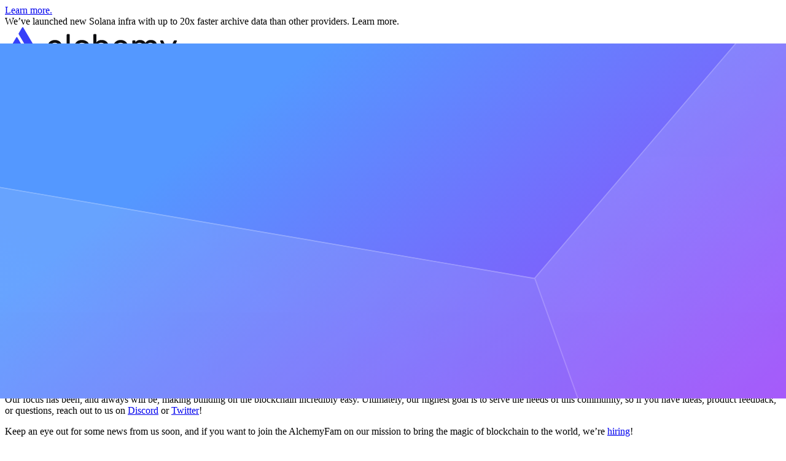

--- FILE ---
content_type: text/css; charset=utf-8
request_url: https://www.alchemy.com/_next/static/css/ab9147b2f464d8eb.css
body_size: 26501
content:
/*! tailwindcss v4.1.3 | MIT License | https://tailwindcss.com */@layer properties{@supports (((-webkit-hyphens:none)) and (not (margin-trim:inline))) or ((-moz-orient:inline) and (not (color:rgb(from red r g b)))){*,::backdrop,:after,:before{--tw-translate-x:0;--tw-translate-y:0;--tw-translate-z:0;--tw-scale-x:1;--tw-scale-y:1;--tw-scale-z:1;--tw-rotate-x:rotateX(0);--tw-rotate-y:rotateY(0);--tw-rotate-z:rotateZ(0);--tw-skew-x:skewX(0);--tw-skew-y:skewY(0);--tw-scroll-snap-strictness:proximity;--tw-space-y-reverse:0;--tw-space-x-reverse:0;--tw-divide-y-reverse:0;--tw-border-style:solid;--tw-gradient-position:initial;--tw-gradient-from:#0000;--tw-gradient-via:#0000;--tw-gradient-to:#0000;--tw-gradient-stops:initial;--tw-gradient-via-stops:initial;--tw-gradient-from-position:0%;--tw-gradient-via-position:50%;--tw-gradient-to-position:100%;--tw-leading:initial;--tw-font-weight:initial;--tw-tracking:initial;--tw-ordinal:initial;--tw-slashed-zero:initial;--tw-numeric-figure:initial;--tw-numeric-spacing:initial;--tw-numeric-fraction:initial;--tw-shadow:0 0 #0000;--tw-shadow-color:initial;--tw-shadow-alpha:100%;--tw-inset-shadow:0 0 #0000;--tw-inset-shadow-color:initial;--tw-inset-shadow-alpha:100%;--tw-ring-color:initial;--tw-ring-shadow:0 0 #0000;--tw-inset-ring-color:initial;--tw-inset-ring-shadow:0 0 #0000;--tw-ring-inset:initial;--tw-ring-offset-width:0px;--tw-ring-offset-color:#fff;--tw-ring-offset-shadow:0 0 #0000;--tw-outline-style:solid;--tw-blur:initial;--tw-brightness:initial;--tw-contrast:initial;--tw-grayscale:initial;--tw-hue-rotate:initial;--tw-invert:initial;--tw-opacity:initial;--tw-saturate:initial;--tw-sepia:initial;--tw-drop-shadow:initial;--tw-drop-shadow-color:initial;--tw-drop-shadow-alpha:100%;--tw-drop-shadow-size:initial;--tw-backdrop-blur:initial;--tw-backdrop-brightness:initial;--tw-backdrop-contrast:initial;--tw-backdrop-grayscale:initial;--tw-backdrop-hue-rotate:initial;--tw-backdrop-invert:initial;--tw-backdrop-opacity:initial;--tw-backdrop-saturate:initial;--tw-backdrop-sepia:initial;--tw-duration:initial;--tw-ease:initial;--tw-contain-size:initial;--tw-contain-layout:initial;--tw-contain-paint:initial;--tw-contain-style:initial;--tw-content:""}}}@layer theme{:host,:root{--color-red-500:oklch(63.7% .237 25.331);--color-red-600:oklch(57.7% .245 27.325);--color-red-800:oklch(44.4% .177 26.899);--color-orange-500:oklch(70.5% .213 47.604);--color-orange-600:oklch(64.6% .222 41.116);--color-orange-800:oklch(47% .157 37.304);--color-yellow-500:oklch(79.5% .184 86.047);--color-yellow-800:oklch(47.6% .114 61.907);--color-green-50:oklch(98.2% .018 155.826);--color-green-100:oklch(96.2% .044 156.743);--color-green-500:oklch(72.3% .219 149.579);--color-green-600:oklch(62.7% .194 149.214);--color-green-700:oklch(52.7% .154 150.069);--color-green-800:oklch(44.8% .119 151.328);--color-emerald-500:oklch(69.6% .17 162.48);--color-emerald-600:oklch(59.6% .145 163.225);--color-blue-50:#ecf3ff;--color-blue-100:oklch(93.2% .032 255.585);--color-blue-200:#c0d4ff;--color-blue-300:#9ab7ff;--color-blue-400:oklch(70.7% .165 254.624);--color-blue-500:#5167ff;--color-blue-600:oklch(54.6% .245 262.881);--color-blue-700:#262cdc;--color-blue-800:oklch(42.4% .199 265.638);--color-blue-900:#242c8b;--color-blue-950:oklch(28.2% .091 267.935);--color-purple-200:oklch(90.2% .063 306.703);--color-purple-500:oklch(62.7% .265 303.9);--color-purple-600:oklch(55.8% .288 302.321);--color-purple-700:oklch(49.6% .265 301.924);--color-gray-50:#fbfdff;--color-gray-100:#eff4f9;--color-gray-200:#e2e8f0;--color-gray-300:#cbd5e1;--color-gray-400:#94a3b8;--color-gray-500:#64748b;--color-gray-600:#475569;--color-gray-700:#374151;--color-gray-800:#1f2937;--color-gray-900:#0f172a;--color-gray-950:#020617;--color-black:#000;--color-white:#fff;--spacing:.25rem;--container-sm:328px;--container-md:450px;--container-lg:640px;--container-xl:770px;--container-2xl:930px;--container-3xl:970px;--container-4xl:1170px;--container-5xl:1400px;--container-6xl:1600px;--container-7xl:80rem;--text-xs:.75rem;--text-xs--line-height:1.333;--text-sm:.875rem;--text-sm--line-height:1.428;--text-base:1rem;--text-base--line-height:1.5;--text-lg:1.125rem;--text-lg--line-height:1.555;--text-xl:1.5rem;--text-xl--line-height:1.4;--text-2xl:1.5rem;--text-2xl--line-height:calc(2/1.5);--text-3xl:1.875rem;--text-3xl--line-height:calc(2.25/1.875);--text-4xl:2.25rem;--text-4xl--line-height:calc(2.5/2.25);--font-weight-normal:400;--font-weight-medium:500;--font-weight-semibold:600;--font-weight-bold:700;--tracking-tighter:-.05em;--tracking-tight:-.025em;--tracking-wider:.05em;--leading-normal:1.5;--leading-relaxed:1.625;--radius-xs:.125rem;--radius-sm:.25rem;--radius-md:.375rem;--radius-lg:.5rem;--radius-xl:.75rem;--radius-2xl:1rem;--radius-3xl:1.5rem;--radius-4xl:2rem;--ease-out:cubic-bezier(0,0,.2,1);--ease-in-out:cubic-bezier(.4,0,.2,1);--animate-spin:spin 1s linear infinite;--animate-pulse:pulse 2s cubic-bezier(.4,0,.6,1)infinite;--animate-bounce:bounce 1s infinite;--blur-xs:4px;--blur-sm:8px;--blur-md:12px;--blur-lg:16px;--blur-3xl:64px;--aspect-video:16/9;--default-transition-duration:.15s;--default-transition-timing-function:cubic-bezier(.4,0,.2,1);--animate-infinite-slider:infiniteSlider 45s linear infinite;--animate-infinite-slider-right:infiniteSliderRight 45s linear infinite;--rotate-135:135deg;--color-primary-50:#ecf3ff;--color-primary-100:#dce9ff;--color-primary-200:#c0d4ff;--color-primary-300:#9ab7ff;--color-primary-400:#728eff;--color-primary-500:#5167ff;--color-primary-600:#363ff9;--color-primary-700:#262cdc;--color-primary-800:#2229b1;--color-primary-900:#242c8b;--color-secondary-50:#f3f3ff;--color-secondary-500:#8b5cf6;--color-secondary-700:#6d28d9;--color-white-50:#ffffff0d;--color-white-100:#ffffff1a;--color-white-200:#fff3;--color-white-500:#ffffff80;--color-white-600:#fff9;--color-white-700:#ffffffb3;--color-white-800:#fffc;--color-white-900:#ffffffe6;--color-white-950:#fff;--color-accent-pink-50:#fbf4ff;--color-accent-pink-100:#f7e8ff;--color-accent-pink-700:#8e1ab1;--color-accent-green-50:#e0f1ed;--color-accent-green-700:#147457;--color-accent-blue-50:#eff9ff;--color-accent-blue-500:#06a4f1;--color-accent-blue-700:#0068a7;--color-accent-orange-50:#fef5f2;--color-accent-orange-700:#be3f17;--color-accent-yellow-50:#fffbeb;--color-accent-yellow-700:#b45309;--color-state-critical-50:#fef2f2;--color-state-critical-300:#fca5a5;--color-state-critical-400:#f87171;--color-state-critical-600:#dc2626;--color-state-critical-700:#b91c1c;--color-state-success-50:#f0fdf4;--color-state-success-400:#4ade80;--color-state-success-600:#16a34a;--color-state-success-700:#15803d;--color-state-warning-50:#fff7ed;--color-state-warning-700:#c2410c;--color-gradient-decorative-blue-100:#36beff;--color-gradient-decorative-blue-200:#733ff1;--color-gradient-decorative-darkblue-100:#282732;--color-gradient-decorative-darkblue-200:#5b568a;--color-gradient-decorative-purple-100:#a7caff;--color-gradient-decorative-purple-200:#b25ff3;--color-gradient-decorative-pink-100:#ff37dc;--color-gradient-decorative-pink-200:#733ff1;--color-gradient-linear-fuchsia-100:#8e85fdb3;--color-gradient-linear-fuchsia-200:#bc95d4b3;--color-gradient-radial-blue-100:#e2e8f000;--color-gradient-radial-blue-200:#363ff936;--color-gradient-vibrant-pink-100:#9850f3;--color-gradient-vibrant-pink-200:#ff0ae6;--color-gradient-vibrant-blue-100:#05f;--color-gradient-vibrant-blue-200:#21d6ef;--color-gradient-vibrant-purple-100:#5498ff;--color-gradient-vibrant-purple-200:#a131f9;--color-gradient-vibrant-orange-100:#ff3a3a;--color-gradient-vibrant-orange-200:#fe8862;--color-gradient-vibrant-yellow-100:#ff9e0d;--color-gradient-vibrant-yellow-200:#f13f3f;--color-gradient-vibrant-fuchsia-100:#ff37dc;--color-gradient-vibrant-fuchsia-200:#733ff1;--color-gradient-vibrant-red-100:#ff37dc;--color-gradient-vibrant-red-200:#f30404;--color-gradient-vibrant-green-100:#00e5d8;--color-gradient-vibrant-green-200:#049df3;--color-gradient-vibrant-greenblue-100:#3dd39a;--color-gradient-vibrant-greenblue-200:#1cb7cf;--color-gradient-vibrant-walletservices-100:#ff9c27;--color-gradient-vibrant-walletservices-200:#fd48ce;--shadow-purple:0px 0px 4px 0px #2400ffb3;--drop-shadow-blue:-1px 2px 4px #b499ff1a,-2px 6px 7px #b499ff17,-6px 14px 9px #b499ff0d,-10px 26px 11px #b499ff03,-15px 40px 12px #b499ff00;--font-family-public-sans:var(--font-public-sans),sans-serif;--font-family-neue-montreal:var(--font-ppneue),sans-serif;--font-family-roboto-mono:var(--font-roboto-mono),sans-serif;--text-display-1:clamp(3.75rem,8vw,5rem);--text-display-1--line-height:1.15;--text-display-1--font-weight:600;--text-display-1--letter-spacing:-.02em;--text-display-2:clamp(2.5rem,6vw,4.5rem);--text-display-2--line-height:1.15;--text-display-2--font-weight:600;--text-display-2--letter-spacing:-.02em;--text-display-3:clamp(2.5rem,5vw,3.75rem);--text-display-3--line-height:1.15;--text-display-3--font-weight:600;--text-display-3--letter-spacing:-.02em;--text-h1:clamp(2.5rem,5vw,3.75rem);--text-h1--line-height:1;--text-h1--font-weight:700;--text-h2:clamp(2rem,4vw,3rem);--text-h2--line-height:1.2;--text-h2--font-weight:600;--text-h3:clamp(1.5rem,3vw,2.5rem);--text-h3--line-height:1.2;--text-h3--font-weight:600;--text-h4:clamp(1.25rem,2vw,1.625rem);--text-h4--line-height:1.3;--text-h4--font-weight:600;--text-h5:clamp(1.125rem,1.75vw,1.375rem);--text-h5--line-height:1.4;--text-h5--font-weight:600;--text-h6:1rem;--text-h6--line-height:1.375;--text-h6--font-weight:600;--text-xl--font-weight:400;--text-lg--font-weight:400;--text-base--font-weight:400;--text-sm--font-weight:400;--text-xs--font-weight:400;--text-overline-lg:.875rem;--text-overline-lg--font-weight:500;--text-overline-lg--line-height:1;--text-overline-lg--letter-spacing:.06em;--text-overline:.75rem;--text-overline--font-weight:500;--text-overline--line-height:1;--text-overline--letter-spacing:.06em;--text-overline-sm:.625rem;--text-overline-sm--font-weight:500;--text-overline-sm--line-height:1;--text-overline-sm--letter-spacing:.06em;--text-code:1rem;--text-code--line-height:1.5;--text-code--font-weight:500;--text-longform-h1:3rem;--text-longform-h1--line-height:3.75rem;--text-longform-h1--font-weight:600;--text-longform-h1--letter-spacing:.02em;--text-longform-h2:2rem;--text-longform-h2--line-height:2.75rem;--text-longform-h2--font-weight:600;--text-longform-h2--letter-spacing:.02em;--text-longform-h3:1.5rem;--text-longform-h3--line-height:2rem;--text-longform-h3--font-weight:600;--text-longform-h3--letter-spacing:.02em;--text-longform-h4:1.125rem;--text-longform-h4--line-height:1.75rem;--text-longform-h4--font-weight:600;--text-longform-h4--letter-spacing:.02em;--text-longform-body:1rem;--text-longform-body--line-height:1.5rem;--text-longform-body--font-weight:400;--text-longform-body--letter-spacing:.02em;--text-longform-blockquote:1.25rem;--text-longform-blockquote--line-height:1.875rem;--text-longform-blockquote--font-weight:500;--text-longform-blockquote--letter-spacing:0;--leading-none:100%}}@layer base{*,::backdrop,:after,:before{box-sizing:border-box;border:0 solid;margin:0;padding:0}::file-selector-button{box-sizing:border-box;border:0 solid;margin:0;padding:0}:host,html{-webkit-text-size-adjust:100%;tab-size:4;line-height:1.5;font-family:var(--default-font-family,ui-sans-serif,system-ui,sans-serif,"Apple Color Emoji","Segoe UI Emoji","Segoe UI Symbol","Noto Color Emoji");font-feature-settings:var(--default-font-feature-settings,normal);font-variation-settings:var(--default-font-variation-settings,normal);-webkit-tap-highlight-color:transparent}hr{height:0;color:inherit;border-top-width:1px}abbr:where([title]){-webkit-text-decoration:underline dotted;text-decoration:underline dotted}h1,h2,h3,h4,h5,h6{font-size:inherit;font-weight:inherit}a{color:inherit;-webkit-text-decoration:inherit;text-decoration:inherit}b,strong{font-weight:bolder}code,kbd,pre,samp{font-family:var(--default-mono-font-family,ui-monospace,SFMono-Regular,Menlo,Monaco,Consolas,"Liberation Mono","Courier New",monospace);font-feature-settings:var(--default-mono-font-feature-settings,normal);font-variation-settings:var(--default-mono-font-variation-settings,normal);font-size:1em}small{font-size:80%}sub,sup{vertical-align:baseline;font-size:75%;line-height:0;position:relative}sub{bottom:-.25em}sup{top:-.5em}table{text-indent:0;border-color:inherit;border-collapse:collapse}:-moz-focusring{outline:auto}progress{vertical-align:baseline}summary{display:list-item}menu,ol,ul{list-style:none}audio,canvas,embed,iframe,img,object,svg,video{vertical-align:middle;display:block}img,video{max-width:100%;height:auto}button,input,optgroup,select,textarea{font:inherit;font-feature-settings:inherit;font-variation-settings:inherit;letter-spacing:inherit;color:inherit;opacity:1;background-color:#0000;border-radius:0}::file-selector-button{font:inherit;font-feature-settings:inherit;font-variation-settings:inherit;letter-spacing:inherit;color:inherit;opacity:1;background-color:#0000;border-radius:0}:where(select:is([multiple],[size])) optgroup{font-weight:bolder}:where(select:is([multiple],[size])) optgroup option{padding-inline-start:20px}::file-selector-button{margin-inline-end:4px}::placeholder{opacity:1}@supports (not ((-webkit-appearance:-apple-pay-button))) or (contain-intrinsic-size:1px){::placeholder{color:currentColor}@supports (color:color-mix(in lab,red,red)){::placeholder{color:color-mix(in oklab,currentcolor 50%,transparent)}}}textarea{resize:vertical}::-webkit-search-decoration{-webkit-appearance:none}::-webkit-date-and-time-value{min-height:1lh;text-align:inherit}::-webkit-datetime-edit{display:inline-flex}::-webkit-datetime-edit-fields-wrapper{padding:0}::-webkit-datetime-edit,::-webkit-datetime-edit-year-field{padding-block:0}::-webkit-datetime-edit-day-field,::-webkit-datetime-edit-month-field{padding-block:0}::-webkit-datetime-edit-hour-field,::-webkit-datetime-edit-minute-field{padding-block:0}::-webkit-datetime-edit-millisecond-field,::-webkit-datetime-edit-second-field{padding-block:0}::-webkit-datetime-edit-meridiem-field{padding-block:0}:-moz-ui-invalid{box-shadow:none}button,input:where([type=button],[type=reset],[type=submit]){appearance:button}::file-selector-button{appearance:button}::-webkit-inner-spin-button,::-webkit-outer-spin-button{height:auto}[hidden]:where(:not([hidden=until-found])){display:none!important}@media (max-width:767px){:root{--text-h1:3rem;--text-h1--line-height:1.125;--text-h1--letter-spacing:-.02em;--text-h2:2rem;--text-h2--line-height:1.25;--text-h2--letter-spacing:-.02em;--text-h3:1.5rem;--text-h3--line-height:1.333;--text-h3--letter-spacing:-.01em;--text-h4:1.25rem;--text-h4--line-height:1.4;--text-h4--letter-spacing:0;--text-h5:1.125rem;--text-h5--line-height:1.444;--text-h5--letter-spacing:0;--text-h6:1rem;--text-h6--line-height:1.375;--text-h6--letter-spacing:0;--text-overline-lg:.625rem;--text-overline:.625rem;--text-overline-sm:.625rem}}*,::backdrop,:after,:before{border-color:var(--color-gray-200,currentColor)}::file-selector-button{border-color:var(--color-gray-200,currentColor)}html body[data-scroll-locked]{overflow:visible!important}:root{--m-ease:cubic-bezier(.86,0,.07,1);--dvh:1vh}@supports (height:1dvh){:root{--dvh:1dvh}}html{min-height:100vh;font-family:var(--font-family-public-sans);-webkit-font-smoothing:antialiased;-moz-osx-font-smoothing:grayscale;scroll-behavior:smooth;scroll-padding-top:calc(73px + var(--announcement-height,0px));overflow-x:hidden}body{-webkit-tap-highlight-color:transparent}.text-balance{text-wrap:balance!important}.terms-conditions-text>*,ol{margin:0!important}code{white-space:pre-wrap!important}[role=button]:not(:disabled),button:not(:disabled){cursor:pointer}input,select,textarea{background-color:field}}@layer components;@layer utilities{.pointer-events-none{pointer-events:none}.collapse{visibility:collapse}.invisible{visibility:hidden}.visible{visibility:visible}.bg-image{inset:calc(var(--spacing)*0);z-index:-1;object-fit:cover;object-position:center;width:100%;height:100%;position:absolute}.sr-only{clip:rect(0,0,0,0);white-space:nowrap;border-width:0;width:1px;height:1px;margin:-1px;padding:0;overflow:hidden}.absolute,.sr-only{position:absolute}.fixed{position:fixed}.relative{position:relative}.static{position:static}.sticky{position:sticky}.inset-0{inset:calc(var(--spacing)*0)}.inset-x-0{inset-inline:calc(var(--spacing)*0)}.inset-y-0{inset-block:calc(var(--spacing)*0)}.-top-2{top:calc(var(--spacing)*-2)}.-top-18{top:calc(var(--spacing)*-18)}.-top-20{top:calc(var(--spacing)*-20)}.-top-80{top:calc(var(--spacing)*-80)}.top-0{top:calc(var(--spacing)*0)}.top-1\/2{top:50%}.top-1\/3{top:33.3333%}.top-1\/4{top:25%}.top-2{top:calc(var(--spacing)*2)}.top-3\/4{top:75%}.top-4{top:calc(var(--spacing)*4)}.top-5{top:calc(var(--spacing)*5)}.top-6{top:calc(var(--spacing)*6)}.top-12{top:calc(var(--spacing)*12)}.top-14{top:calc(var(--spacing)*14)}.top-18{top:calc(var(--spacing)*18)}.top-28{top:calc(var(--spacing)*28)}.top-40{top:calc(var(--spacing)*40)}.top-\[12\%\]{top:12%}.top-\[18\%\]{top:18%}.top-\[28\%\]{top:28%}.top-\[38\%\]{top:38%}.top-\[42\%\]{top:42%}.top-\[44\%\]{top:44%}.top-\[48\%\]{top:48%}.top-\[50px\]{top:50px}.top-\[54px\]{top:54px}.top-\[64px\]{top:64px}.top-\[calc\(var\(--announcement-height\,0px\)_\+_80px\)\]{top:calc(var(--announcement-height,0px) + 80px)}.top-\[calc\(var\(--announcement-height\,0px\)_\+_116px\)\]{top:calc(var(--announcement-height,0px) + 116px)}.-right-1{right:calc(var(--spacing)*-1)}.-right-40{right:calc(var(--spacing)*-40)}.-right-\[10px\]{right:-10px}.-right-\[40\%\]{right:-40%}.-right-\[100px\]{right:-100px}.right-0{right:calc(var(--spacing)*0)}.right-2\.5{right:calc(var(--spacing)*2.5)}.right-3{right:calc(var(--spacing)*3)}.right-3\.5{right:calc(var(--spacing)*3.5)}.right-4{right:calc(var(--spacing)*4)}.right-5{right:calc(var(--spacing)*5)}.right-12{right:calc(var(--spacing)*12)}.right-\[-13\%\]{right:-13%}.right-\[5\%\]{right:5%}.right-\[5px\]{right:5px}.right-\[6\%\]{right:6%}.right-\[8\%\]{right:8%}.right-\[10\%\]{right:10%}.right-\[14\%\]{right:14%}.right-\[17\%\]{right:17%}.right-\[80px\]{right:80px}.bottom-0{bottom:calc(var(--spacing)*0)}.bottom-2\.5{bottom:calc(var(--spacing)*2.5)}.bottom-3{bottom:calc(var(--spacing)*3)}.bottom-4{bottom:calc(var(--spacing)*4)}.bottom-5{bottom:calc(var(--spacing)*5)}.bottom-11{bottom:calc(var(--spacing)*11)}.bottom-32{bottom:calc(var(--spacing)*32)}.bottom-40{bottom:calc(var(--spacing)*40)}.bottom-\[12\%\]{bottom:12%}.bottom-\[18\%\]{bottom:18%}.bottom-\[32\%\]{bottom:32%}.bottom-\[38\%\]{bottom:38%}.bottom-\[250px\]{bottom:250px}.-left-1{left:calc(var(--spacing)*-1)}.-left-2{left:calc(var(--spacing)*-2)}.-left-20{left:calc(var(--spacing)*-20)}.-left-80{left:calc(var(--spacing)*-80)}.-left-\[100vw\]{left:-100vw}.left-0{left:calc(var(--spacing)*0)}.left-1\/2{left:50%}.left-1\/3{left:33.3333%}.left-1\/4{left:25%}.left-2\.5{left:calc(var(--spacing)*2.5)}.left-3{left:calc(var(--spacing)*3)}.left-3\/4{left:75%}.left-4{left:calc(var(--spacing)*4)}.left-5{left:calc(var(--spacing)*5)}.left-20{left:calc(var(--spacing)*20)}.left-\[6\%\]{left:6%}.left-\[10\%\]{left:10%}.left-\[12\%\]{left:12%}.left-\[17\%\]{left:17%}.left-\[28\%\]{left:28%}.left-\[32\%\]{left:32%}.isolate{isolation:isolate}.-z-10{z-index:calc(10*-1)}.-z-20{z-index:calc(20*-1)}.z-0{z-index:0}.z-1{z-index:1}.z-2{z-index:2}.z-10{z-index:10}.z-20{z-index:20}.z-30{z-index:30}.z-40{z-index:40}.z-50{z-index:50}.z-51{z-index:51}.z-99999{z-index:99999}.z-\[-1\]{z-index:-1}.z-\[9998\]{z-index:9998}.z-\[9999\]{z-index:9999}.order-1{order:1}.order-2{order:2}.col-span-1{grid-column:span 1/span 1}.col-span-2{grid-column:span 2/span 2}.col-span-3{grid-column:span 3/span 3}.col-span-4{grid-column:span 4/span 4}.row-start-2{grid-row-start:2}.container{width:100%}@media (min-width:480px){.container{max-width:480px}}@media (min-width:720px){.container{max-width:720px}}@media (min-width:992px){.container{max-width:992px}}@media (min-width:1200px){.container{max-width:1200px}}@media (min-width:1600px){.container{max-width:1600px}}@media (min-width:1920px){.container{max-width:1920px}}.-m-1{margin:calc(var(--spacing)*-1)}.m-0{margin:calc(var(--spacing)*0)}.m-auto{margin:auto}.mx-2{margin-inline:calc(var(--spacing)*2)}.mx-3{margin-inline:calc(var(--spacing)*3)}.mx-4{margin-inline:calc(var(--spacing)*4)}.mx-6{margin-inline:calc(var(--spacing)*6)}.mx-\[1px\]{margin-inline:1px}.mx-auto{margin-inline:auto}.-my-3{margin-block:calc(var(--spacing)*-3)}.my-0{margin-block:calc(var(--spacing)*0)}.my-2{margin-block:calc(var(--spacing)*2)}.my-6{margin-block:calc(var(--spacing)*6)}.my-8{margin-block:calc(var(--spacing)*8)}.my-auto{margin-block:auto}.-mt-1{margin-top:calc(var(--spacing)*-1)}.-mt-1\.5{margin-top:calc(var(--spacing)*-1.5)}.-mt-7{margin-top:calc(var(--spacing)*-7)}.-mt-11{margin-top:calc(var(--spacing)*-11)}.-mt-20{margin-top:calc(var(--spacing)*-20)}.-mt-\[3vw\]{margin-top:-3vw}.mt-0{margin-top:calc(var(--spacing)*0)}.mt-1{margin-top:calc(var(--spacing)*1)}.mt-1\.5{margin-top:calc(var(--spacing)*1.5)}.mt-2{margin-top:calc(var(--spacing)*2)}.mt-2\.5{margin-top:calc(var(--spacing)*2.5)}.mt-4{margin-top:calc(var(--spacing)*4)}.mt-5{margin-top:calc(var(--spacing)*5)}.mt-6{margin-top:calc(var(--spacing)*6)}.mt-8{margin-top:calc(var(--spacing)*8)}.mt-10{margin-top:calc(var(--spacing)*10)}.mt-12{margin-top:calc(var(--spacing)*12)}.mt-14{margin-top:calc(var(--spacing)*14)}.mt-16{margin-top:calc(var(--spacing)*16)}.mt-20{margin-top:calc(var(--spacing)*20)}.mt-24{margin-top:calc(var(--spacing)*24)}.mt-auto{margin-top:auto}.-mr-1{margin-right:calc(var(--spacing)*-1)}.mr-1{margin-right:calc(var(--spacing)*1)}.mr-1\.5{margin-right:calc(var(--spacing)*1.5)}.mr-12{margin-right:calc(var(--spacing)*12)}.-mb-1{margin-bottom:calc(var(--spacing)*-1)}.-mb-4{margin-bottom:calc(var(--spacing)*-4)}.-mb-7{margin-bottom:calc(var(--spacing)*-7)}.mb-1{margin-bottom:calc(var(--spacing)*1)}.mb-1\.5{margin-bottom:calc(var(--spacing)*1.5)}.mb-2{margin-bottom:calc(var(--spacing)*2)}.mb-3{margin-bottom:calc(var(--spacing)*3)}.mb-4{margin-bottom:calc(var(--spacing)*4)}.mb-6{margin-bottom:calc(var(--spacing)*6)}.mb-7{margin-bottom:calc(var(--spacing)*7)}.mb-8{margin-bottom:calc(var(--spacing)*8)}.mb-10{margin-bottom:calc(var(--spacing)*10)}.mb-11{margin-bottom:calc(var(--spacing)*11)}.mb-12{margin-bottom:calc(var(--spacing)*12)}.mb-13{margin-bottom:calc(var(--spacing)*13)}.mb-16{margin-bottom:calc(var(--spacing)*16)}.mb-20{margin-bottom:calc(var(--spacing)*20)}.-ml-1\.5{margin-left:calc(var(--spacing)*-1.5)}.-ml-\[1000px\]{margin-left:-1000px}.ml-1{margin-left:calc(var(--spacing)*1)}.ml-1\.5{margin-left:calc(var(--spacing)*1.5)}.ml-2{margin-left:calc(var(--spacing)*2)}.ml-7{margin-left:calc(var(--spacing)*7)}.ml-12{margin-left:calc(var(--spacing)*12)}.ml-\[-0\.25rem\]{margin-left:-.25rem}.ml-auto{margin-left:auto}.line-clamp-1{-webkit-line-clamp:1}.line-clamp-1,.line-clamp-2{-webkit-box-orient:vertical;display:-webkit-box;overflow:hidden}.line-clamp-2{-webkit-line-clamp:2}.line-clamp-3{-webkit-line-clamp:3}.line-clamp-10,.line-clamp-3{-webkit-box-orient:vertical;display:-webkit-box;overflow:hidden}.line-clamp-10{-webkit-line-clamp:10}.block{display:block}.contents{display:contents}.flex{display:flex}.grid{display:grid}.hidden{display:none}.inline{display:inline}.inline-block{display:inline-block}.inline-flex{display:inline-flex}.table{display:table}.aspect-\[327\/281\]{aspect-ratio:327/281}.aspect-\[1920\/4289\]{aspect-ratio:1920/4289}.aspect-video{aspect-ratio:var(--aspect-video)}.size-4{width:calc(var(--spacing)*4);height:calc(var(--spacing)*4)}.size-5{width:calc(var(--spacing)*5);height:calc(var(--spacing)*5)}.size-6{width:calc(var(--spacing)*6);height:calc(var(--spacing)*6)}.size-9{width:calc(var(--spacing)*9);height:calc(var(--spacing)*9)}.size-10{width:calc(var(--spacing)*10);height:calc(var(--spacing)*10)}.size-12{width:calc(var(--spacing)*12);height:calc(var(--spacing)*12)}.size-20{width:calc(var(--spacing)*20);height:calc(var(--spacing)*20)}.size-full{width:100%;height:100%}.h-0{height:calc(var(--spacing)*0)}.h-0\.5{height:calc(var(--spacing)*.5)}.h-1{height:calc(var(--spacing)*1)}.h-1\/2{height:50%}.h-2{height:calc(var(--spacing)*2)}.h-2\.5{height:calc(var(--spacing)*2.5)}.h-2\/3{height:66.6667%}.h-3{height:calc(var(--spacing)*3)}.h-3\.5{height:calc(var(--spacing)*3.5)}.h-4{height:calc(var(--spacing)*4)}.h-4\.5{height:calc(var(--spacing)*4.5)}.h-5{height:calc(var(--spacing)*5)}.h-5\.5{height:calc(var(--spacing)*5.5)}.h-6{height:calc(var(--spacing)*6)}.h-7{height:calc(var(--spacing)*7)}.h-8{height:calc(var(--spacing)*8)}.h-9{height:calc(var(--spacing)*9)}.h-10{height:calc(var(--spacing)*10)}.h-12{height:calc(var(--spacing)*12)}.h-14{height:calc(var(--spacing)*14)}.h-15{height:calc(var(--spacing)*15)}.h-20{height:calc(var(--spacing)*20)}.h-24{height:calc(var(--spacing)*24)}.h-25{height:calc(var(--spacing)*25)}.h-28{height:calc(var(--spacing)*28)}.h-32{height:calc(var(--spacing)*32)}.h-40{height:calc(var(--spacing)*40)}.h-\[0\.2rem\]{height:.2rem}.h-\[1px\]{height:1px}.h-\[2px\]{height:2px}.h-\[4px\]{height:4px}.h-\[5px\]{height:5px}.h-\[18px\]{height:18px}.h-\[20px\]{height:20px}.h-\[24px\]{height:24px}.h-\[36px\]{height:36px}.h-\[40px\]{height:40px}.h-\[42px\]{height:42px}.h-\[43px\]{height:43px}.h-\[46px\]{height:46px}.h-\[56px\]{height:56px}.h-\[60px\]{height:60px}.h-\[80vw\]{height:80vw}.h-\[100dvh\]{height:100dvh}.h-\[100px\]{height:100px}.h-\[150px\]{height:150px}.h-\[150vh\]{height:150vh}.h-\[152px\]{height:152px}.h-\[154px\]{height:154px}.h-\[180px\]{height:180px}.h-\[200px\]{height:200px}.h-\[204px\]{height:204px}.h-\[250px\]{height:250px}.h-\[256px\]{height:256px}.h-\[284px\]{height:284px}.h-\[300px\]{height:300px}.h-\[400px\]{height:400px}.h-\[500px\]{height:500px}.h-\[630px\]{height:630px}.h-\[900px\]{height:900px}.h-\[calc\(100dvh-56px-var\(--announcement-height\,0px\)\)\]{height:calc(100dvh - 56px - var(--announcement-height,0px))}.h-\[calc\(100vh-\(77px\+var\(--announcement-height\,0px\)\)\)\]{height:calc(100vh - (77px + var(--announcement-height,0px)))}.h-\[calc\(100vh-67px\)\]{height:calc(100vh - 67px)}.h-auto{height:auto}.h-fit{height:fit-content}.h-full{height:100%}.h-px{height:1px}.h-screen{height:100vh}.max-h-0{max-height:calc(var(--spacing)*0)}.max-h-8{max-height:calc(var(--spacing)*8)}.max-h-10{max-height:calc(var(--spacing)*10)}.max-h-60{max-height:calc(var(--spacing)*60)}.max-h-\[45vh\]{max-height:45vh}.max-h-\[72px\]{max-height:72px}.max-h-\[80vh\]{max-height:80vh}.max-h-\[90px\]{max-height:90px}.max-h-\[265px\]{max-height:265px}.max-h-\[300px\]{max-height:300px}.max-h-\[315px\]{max-height:315px}.max-h-\[400px\]{max-height:400px}.max-h-\[470px\]{max-height:470px}.max-h-\[calc\(var\(--dvh\)\*100_-_56px_-_var\(--announcement-height\,0px\)\)\]{max-height:calc(var(--dvh)*100 - 56px - var(--announcement-height,0px))}.max-h-\[inherit\]{max-height:inherit}.max-h-full{max-height:100%}.min-h-0{min-height:calc(var(--spacing)*0)}.min-h-4{min-height:calc(var(--spacing)*4)}.min-h-6{min-height:calc(var(--spacing)*6)}.min-h-\[50vh\]{min-height:50vh}.min-h-\[80px\]{min-height:80px}.min-h-\[88px\]{min-height:88px}.min-h-\[122px\]{min-height:122px}.min-h-\[200px\]{min-height:200px}.min-h-\[215px\]{min-height:215px}.min-h-\[250px\]{min-height:250px}.min-h-\[423px\]{min-height:423px}.min-h-\[700px\]{min-height:700px}.min-h-screen{min-height:100vh}.w-0{width:calc(var(--spacing)*0)}.w-1{width:calc(var(--spacing)*1)}.w-1\.5{width:calc(var(--spacing)*1.5)}.w-1\/2{width:50%}.w-2{width:calc(var(--spacing)*2)}.w-2\/3{width:66.6667%}.w-3{width:calc(var(--spacing)*3)}.w-3\.5{width:calc(var(--spacing)*3.5)}.w-4{width:calc(var(--spacing)*4)}.w-4\.5{width:calc(var(--spacing)*4.5)}.w-5{width:calc(var(--spacing)*5)}.w-5\.5{width:calc(var(--spacing)*5.5)}.w-6{width:calc(var(--spacing)*6)}.w-7{width:calc(var(--spacing)*7)}.w-8{width:calc(var(--spacing)*8)}.w-10{width:calc(var(--spacing)*10)}.w-12{width:calc(var(--spacing)*12)}.w-14{width:calc(var(--spacing)*14)}.w-18{width:calc(var(--spacing)*18)}.w-20{width:calc(var(--spacing)*20)}.w-24{width:calc(var(--spacing)*24)}.w-32{width:calc(var(--spacing)*32)}.w-34{width:calc(var(--spacing)*34)}.w-40{width:calc(var(--spacing)*40)}.w-44{width:calc(var(--spacing)*44)}.w-48{width:calc(var(--spacing)*48)}.w-50{width:calc(var(--spacing)*50)}.w-\[2px\]{width:2px}.w-\[18px\]{width:18px}.w-\[20px\]{width:20px}.w-\[24px\]{width:24px}.w-\[43px\]{width:43px}.w-\[50px\]{width:50px}.w-\[60px\]{width:60px}.w-\[80vw\]{width:80vw}.w-\[90vw\]{width:90vw}.w-\[100px\]{width:100px}.w-\[116px\]{width:116px}.w-\[120px\]{width:120px}.w-\[125px\]{width:125px}.w-\[146px\]{width:146px}.w-\[150px\]{width:150px}.w-\[180px\]{width:180px}.w-\[200px\]{width:200px}.w-\[200vw\]{width:200vw}.w-\[212px\]{width:212px}.w-\[250px\]{width:250px}.w-\[300px\]{width:300px}.w-\[370px\]{width:370px}.w-\[470px\]{width:470px}.w-\[520px\]{width:520px}.w-\[522px\]{width:522px}.w-\[570px\]{width:570px}.w-\[700px\]{width:700px}.w-\[1200px\]{width:1200px}.w-\[calc\(100\%-16px\)\]{width:calc(100% - 16px)}.w-\[calc\(1000px\*2\)\]{width:2000px}.w-\[calc\(2000px\*2\)\]{width:4000px}.w-auto{width:auto}.w-fit{width:fit-content}.w-full{width:100%}.w-max{width:max-content}.w-min{width:min-content}.w-px{width:1px}.w-screen{width:100vw}.max-w-2xl{max-width:var(--container-2xl)}.max-w-3xl{max-width:var(--container-3xl)}.max-w-4xl{max-width:var(--container-4xl)}.max-w-5{max-width:calc(var(--spacing)*5)}.max-w-5xl{max-width:var(--container-5xl)}.max-w-6xl{max-width:var(--container-6xl)}.max-w-7xl{max-width:var(--container-7xl)}.max-w-10{max-width:calc(var(--spacing)*10)}.max-w-60{max-width:calc(var(--spacing)*60)}.max-w-72{max-width:calc(var(--spacing)*72)}.max-w-80{max-width:calc(var(--spacing)*80)}.max-w-180{max-width:calc(var(--spacing)*180)}.max-w-\[29vw\]{max-width:29vw}.max-w-\[42px\]{max-width:42px}.max-w-\[50vw\]{max-width:50vw}.max-w-\[175px\]{max-width:175px}.max-w-\[327px\]{max-width:327px}.max-w-\[470px\]{max-width:470px}.max-w-\[546px\]{max-width:546px}.max-w-\[568px\]{max-width:568px}.max-w-\[570px\]{max-width:570px}.max-w-\[670px\]{max-width:670px}.max-w-\[700px\]{max-width:700px}.max-w-\[770px\]{max-width:770px}.max-w-\[800px\]{max-width:800px}.max-w-\[871px\]{max-width:871px}.max-w-\[1010px\]{max-width:1010px}.max-w-\[1018px\]{max-width:1018px}.max-w-\[1170px\]{max-width:1170px}.max-w-\[1218px\]{max-width:1218px}.max-w-\[1320px\]{max-width:1320px}.max-w-fit{max-width:fit-content}.max-w-full{max-width:100%}.max-w-lg{max-width:var(--container-lg)}.max-w-md{max-width:var(--container-md)}.max-w-sm{max-width:var(--container-sm)}.max-w-xl{max-width:var(--container-xl)}.min-w-4{min-width:calc(var(--spacing)*4)}.min-w-5{min-width:calc(var(--spacing)*5)}.min-w-6{min-width:calc(var(--spacing)*6)}.min-w-10{min-width:calc(var(--spacing)*10)}.min-w-20{min-width:calc(var(--spacing)*20)}.min-w-\[82\%\]{min-width:82%}.min-w-\[90px\]{min-width:90px}.min-w-\[96px\]{min-width:96px}.min-w-\[180px\]{min-width:180px}.min-w-\[270px\]{min-width:270px}.min-w-\[300px\]{min-width:300px}.min-w-\[327px\]{min-width:327px}.min-w-fit{min-width:fit-content}.min-w-full{min-width:100%}.flex-1{flex:1}.flex-\[0_0_100\%\]{flex:0 0 100%}.flex-none{flex:none}.flex-shrink-0{flex-shrink:0}.shrink{flex-shrink:1}.shrink-0{flex-shrink:0}.grow{flex-grow:1}.basis-1\/2{flex-basis:50%}.table-fixed{table-layout:fixed}.origin-center{transform-origin:50%}.-translate-x-1\.5{--tw-translate-x:calc(var(--spacing)*-1.5)}.-translate-x-1\.5,.-translate-x-1\/2{translate:var(--tw-translate-x)var(--tw-translate-y)}.-translate-x-1\/2{--tw-translate-x:calc(calc(1/2*100%)*-1)}.-translate-x-1\/3{--tw-translate-x:calc(calc(1/3*100%)*-1)}.-translate-x-1\/3,.-translate-x-2{translate:var(--tw-translate-x)var(--tw-translate-y)}.-translate-x-2{--tw-translate-x:calc(var(--spacing)*-2)}.-translate-x-2\.5{--tw-translate-x:calc(var(--spacing)*-2.5)}.-translate-x-2\.5,.-translate-x-full{translate:var(--tw-translate-x)var(--tw-translate-y)}.-translate-x-full{--tw-translate-x:-100%}.translate-x-0{--tw-translate-x:calc(var(--spacing)*0)}.translate-x-0,.translate-x-\[29px\]{translate:var(--tw-translate-x)var(--tw-translate-y)}.translate-x-\[29px\]{--tw-translate-x:29px}.translate-x-\[100vw\]{--tw-translate-x:100vw}.translate-x-\[100vw\],.translate-x-full{translate:var(--tw-translate-x)var(--tw-translate-y)}.translate-x-full{--tw-translate-x:100%}.-translate-y-0\.5{--tw-translate-y:calc(var(--spacing)*-.5)}.-translate-y-0\.5,.-translate-y-1\/2{translate:var(--tw-translate-x)var(--tw-translate-y)}.-translate-y-1\/2{--tw-translate-y:calc(calc(1/2*100%)*-1)}.-translate-y-2{--tw-translate-y:calc(var(--spacing)*-2)}.-translate-y-2,.-translate-y-9{translate:var(--tw-translate-x)var(--tw-translate-y)}.-translate-y-9{--tw-translate-y:calc(var(--spacing)*-9)}.-translate-y-10{--tw-translate-y:calc(var(--spacing)*-10)}.-translate-y-10,.-translate-y-\[22px\]{translate:var(--tw-translate-x)var(--tw-translate-y)}.-translate-y-\[22px\]{--tw-translate-y:calc(22px*-1)}.translate-y-0\.5{--tw-translate-y:calc(var(--spacing)*.5)}.translate-y-0\.5,.translate-y-2{translate:var(--tw-translate-x)var(--tw-translate-y)}.translate-y-2{--tw-translate-y:calc(var(--spacing)*2)}.translate-y-\[0\.5px\]{--tw-translate-y:.5px}.translate-y-\[0\.5px\],.translate-y-\[1\.5px\]{translate:var(--tw-translate-x)var(--tw-translate-y)}.translate-y-\[1\.5px\]{--tw-translate-y:1.5px}.translate-y-\[2px\]{--tw-translate-y:2px;translate:var(--tw-translate-x)var(--tw-translate-y)}.scale-90{--tw-scale-x:90%;--tw-scale-y:90%;--tw-scale-z:90%}.scale-90,.scale-95{scale:var(--tw-scale-x)var(--tw-scale-y)}.scale-95{--tw-scale-x:95%;--tw-scale-y:95%;--tw-scale-z:95%}.scale-100{--tw-scale-x:100%;--tw-scale-y:100%;--tw-scale-z:100%}.scale-100,.scale-105{scale:var(--tw-scale-x)var(--tw-scale-y)}.scale-105{--tw-scale-x:105%;--tw-scale-y:105%;--tw-scale-z:105%}.scale-125{--tw-scale-x:125%;--tw-scale-y:125%;--tw-scale-z:125%}.scale-125,.scale-150{scale:var(--tw-scale-x)var(--tw-scale-y)}.scale-150{--tw-scale-x:150%;--tw-scale-y:150%;--tw-scale-z:150%}.-rotate-45{rotate:-45deg}.-rotate-90{rotate:-90deg}.-rotate-135{rotate:calc(var(--rotate-135)*-1)}.rotate-0{rotate:none}.rotate-45{rotate:45deg}.rotate-90{rotate:90deg}.rotate-135{rotate:var(--rotate-135)}.rotate-180{rotate:180deg}.\[transform\:rotateY\(180deg\)\]{transform:rotateY(180deg)}.transform{transform:var(--tw-rotate-x)var(--tw-rotate-y)var(--tw-rotate-z)var(--tw-skew-x)var(--tw-skew-y)}.transform-gpu{transform:translateZ(0)var(--tw-rotate-x)var(--tw-rotate-y)var(--tw-rotate-z)var(--tw-skew-x)var(--tw-skew-y)}.animate-bounce{animation:var(--animate-bounce)}.animate-infinite-slider{animation:var(--animate-infinite-slider)}.animate-infinite-slider-right{animation:var(--animate-infinite-slider-right)}.animate-pulse{animation:var(--animate-pulse)}.animate-spin{animation:var(--animate-spin)}.cursor-default{cursor:default}.cursor-grab{cursor:grab}.cursor-pointer{cursor:pointer}.touch-none{touch-action:none}.resize{resize:both}.resize-none{resize:none}.snap-x{scroll-snap-type:x var(--tw-scroll-snap-strictness)}.snap-mandatory{--tw-scroll-snap-strictness:mandatory}.snap-center{scroll-snap-align:center}.snap-start{scroll-snap-align:start}.scroll-py-\[calc\(73px\+130px\+var\(--announcement-height\,0px\)\)\]{scroll-padding-block:calc(73px + 130px + var(--announcement-height,0px))}.appearance-none{appearance:none}.auto-rows-fr{grid-auto-rows:minmax(0,1fr)}.grid-cols-1{grid-template-columns:repeat(1,minmax(0,1fr))}.grid-cols-2{grid-template-columns:repeat(2,minmax(0,1fr))}.grid-cols-3{grid-template-columns:repeat(3,minmax(0,1fr))}.grid-cols-4{grid-template-columns:repeat(4,minmax(0,1fr))}.grid-cols-\[1fr_4fr\]{grid-template-columns:1fr 4fr}.flex-col{flex-direction:column}.flex-col-reverse{flex-direction:column-reverse}.flex-row{flex-direction:row}.flex-nowrap{flex-wrap:nowrap}.flex-wrap{flex-wrap:wrap}.items-baseline{align-items:baseline}.items-center{align-items:center}.items-end{align-items:flex-end}.items-start{align-items:flex-start}.items-stretch{align-items:stretch}.justify-between{justify-content:space-between}.justify-center{justify-content:center}.justify-end{justify-content:flex-end}.justify-start{justify-content:flex-start}.gap-0{gap:calc(var(--spacing)*0)}.gap-0\.5{gap:calc(var(--spacing)*.5)}.gap-1{gap:calc(var(--spacing)*1)}.gap-1\.5{gap:calc(var(--spacing)*1.5)}.gap-2{gap:calc(var(--spacing)*2)}.gap-2\.5{gap:calc(var(--spacing)*2.5)}.gap-3{gap:calc(var(--spacing)*3)}.gap-3\.5{gap:calc(var(--spacing)*3.5)}.gap-4{gap:calc(var(--spacing)*4)}.gap-5{gap:calc(var(--spacing)*5)}.gap-6{gap:calc(var(--spacing)*6)}.gap-8{gap:calc(var(--spacing)*8)}.gap-10{gap:calc(var(--spacing)*10)}.gap-11{gap:calc(var(--spacing)*11)}.gap-12{gap:calc(var(--spacing)*12)}.gap-14{gap:calc(var(--spacing)*14)}.gap-16{gap:calc(var(--spacing)*16)}.gap-28{gap:calc(var(--spacing)*28)}.gap-32{gap:calc(var(--spacing)*32)}.gap-\[30px\]{gap:30px}:where(.space-y-2>:not(:last-child)){--tw-space-y-reverse:0;margin-block-start:calc(calc(var(--spacing)*2)*var(--tw-space-y-reverse));margin-block-end:calc(calc(var(--spacing)*2)*calc(1 - var(--tw-space-y-reverse)))}:where(.space-y-4>:not(:last-child)){--tw-space-y-reverse:0;margin-block-start:calc(calc(var(--spacing)*4)*var(--tw-space-y-reverse));margin-block-end:calc(calc(var(--spacing)*4)*calc(1 - var(--tw-space-y-reverse)))}:where(.space-y-5>:not(:last-child)){--tw-space-y-reverse:0;margin-block-start:calc(calc(var(--spacing)*5)*var(--tw-space-y-reverse));margin-block-end:calc(calc(var(--spacing)*5)*calc(1 - var(--tw-space-y-reverse)))}:where(.space-y-6>:not(:last-child)){--tw-space-y-reverse:0;margin-block-start:calc(calc(var(--spacing)*6)*var(--tw-space-y-reverse));margin-block-end:calc(calc(var(--spacing)*6)*calc(1 - var(--tw-space-y-reverse)))}:where(.space-y-8>:not(:last-child)){--tw-space-y-reverse:0;margin-block-start:calc(calc(var(--spacing)*8)*var(--tw-space-y-reverse));margin-block-end:calc(calc(var(--spacing)*8)*calc(1 - var(--tw-space-y-reverse)))}.gap-x-1{column-gap:calc(var(--spacing)*1)}.gap-x-1\.5{column-gap:calc(var(--spacing)*1.5)}.gap-x-2{column-gap:calc(var(--spacing)*2)}.gap-x-2\.5{column-gap:calc(var(--spacing)*2.5)}.gap-x-3{column-gap:calc(var(--spacing)*3)}.gap-x-4{column-gap:calc(var(--spacing)*4)}.gap-x-6{column-gap:calc(var(--spacing)*6)}.gap-x-8{column-gap:calc(var(--spacing)*8)}.gap-x-10{column-gap:calc(var(--spacing)*10)}:where(.-space-x-2>:not(:last-child)){--tw-space-x-reverse:0;margin-inline-start:calc(calc(var(--spacing)*-2)*var(--tw-space-x-reverse));margin-inline-end:calc(calc(var(--spacing)*-2)*calc(1 - var(--tw-space-x-reverse)))}:where(.space-x-2>:not(:last-child)){--tw-space-x-reverse:0;margin-inline-start:calc(calc(var(--spacing)*2)*var(--tw-space-x-reverse));margin-inline-end:calc(calc(var(--spacing)*2)*calc(1 - var(--tw-space-x-reverse)))}.gap-y-1{row-gap:calc(var(--spacing)*1)}.gap-y-1\.5{row-gap:calc(var(--spacing)*1.5)}.gap-y-2\.5{row-gap:calc(var(--spacing)*2.5)}.gap-y-3{row-gap:calc(var(--spacing)*3)}.gap-y-3\.5{row-gap:calc(var(--spacing)*3.5)}.gap-y-4{row-gap:calc(var(--spacing)*4)}.gap-y-5{row-gap:calc(var(--spacing)*5)}.gap-y-6{row-gap:calc(var(--spacing)*6)}.gap-y-7{row-gap:calc(var(--spacing)*7)}.gap-y-8{row-gap:calc(var(--spacing)*8)}.gap-y-9{row-gap:calc(var(--spacing)*9)}.gap-y-10{row-gap:calc(var(--spacing)*10)}.gap-y-14{row-gap:calc(var(--spacing)*14)}.gap-y-17\.5{row-gap:calc(var(--spacing)*17.5)}.gap-y-20{row-gap:calc(var(--spacing)*20)}:where(.divide-y>:not(:last-child)){--tw-divide-y-reverse:0;border-bottom-style:var(--tw-border-style);border-top-style:var(--tw-border-style);border-top-width:calc(1px*var(--tw-divide-y-reverse));border-bottom-width:calc(1px*calc(1 - var(--tw-divide-y-reverse)))}:where(.divide-gray-200>:not(:last-child)){border-color:var(--color-gray-200)}:where(.divide-gray-700>:not(:last-child)){border-color:var(--color-gray-700)}.self-center{align-self:center}.self-end{align-self:flex-end}.self-start{align-self:flex-start}.truncate{text-overflow:ellipsis;white-space:nowrap;overflow:hidden}.overflow-auto{overflow:auto}.overflow-hidden{overflow:hidden}.overflow-visible{overflow:visible}.overflow-x-auto{overflow-x:auto}.overflow-x-hidden{overflow-x:hidden}.overflow-x-scroll{overflow-x:scroll}.overflow-y-auto{overflow-y:auto}.overflow-y-hidden{overflow-y:hidden}.overflow-y-scroll{overflow-y:scroll}.scroll-smooth{scroll-behavior:smooth}.rounded{border-radius:.25rem}.rounded-2xl{border-radius:var(--radius-2xl)}.rounded-3xl{border-radius:var(--radius-3xl)}.rounded-4xl{border-radius:var(--radius-4xl)}.rounded-\[1px\]{border-radius:1px}.rounded-\[3px\]{border-radius:3px}.rounded-\[4px\]{border-radius:4px}.rounded-\[5px\]{border-radius:5px}.rounded-\[6px\]{border-radius:6px}.rounded-\[7px\]{border-radius:7px}.rounded-\[15px\]{border-radius:15px}.rounded-\[16px\]{border-radius:16px}.rounded-\[20px\]{border-radius:20px}.rounded-\[23px\]{border-radius:23px}.rounded-\[32px\]{border-radius:32px}.rounded-\[64px\]{border-radius:64px}.rounded-full{border-radius:3.40282e+38px}.rounded-lg{border-radius:var(--radius-lg)}.rounded-md{border-radius:var(--radius-md)}.rounded-sm{border-radius:var(--radius-sm)}.rounded-xl{border-radius:var(--radius-xl)}.rounded-xs{border-radius:var(--radius-xs)}.rounded-s-md{border-start-start-radius:var(--radius-md);border-end-start-radius:var(--radius-md)}.rounded-e-md{border-start-end-radius:var(--radius-md);border-end-end-radius:var(--radius-md)}.rounded-t-\[6px\]{border-top-left-radius:6px;border-top-right-radius:6px}.rounded-t-lg{border-top-left-radius:var(--radius-lg);border-top-right-radius:var(--radius-lg)}.rounded-t-xl{border-top-right-radius:var(--radius-xl)}.rounded-t-xl,.rounded-tl-xl{border-top-left-radius:var(--radius-xl)}.rounded-b-2xl{border-bottom-right-radius:var(--radius-2xl);border-bottom-left-radius:var(--radius-2xl)}.rounded-b-\[14px\]{border-bottom-right-radius:14px;border-bottom-left-radius:14px}.rounded-b-lg{border-bottom-right-radius:var(--radius-lg);border-bottom-left-radius:var(--radius-lg)}.rounded-br-xl{border-bottom-right-radius:var(--radius-xl)}.rounded-bl-xl{border-bottom-left-radius:var(--radius-xl)}.border{border-style:var(--tw-border-style);border-width:1px}.border-0{border-style:var(--tw-border-style);border-width:0}.border-2{border-style:var(--tw-border-style);border-width:2px}.border-\[0\.5px\]{border-style:var(--tw-border-style);border-width:.5px}.border-\[1\.5px\]{border-style:var(--tw-border-style);border-width:1.5px}.border-\[3px\]{border-style:var(--tw-border-style);border-width:3px}.border-t{border-top-style:var(--tw-border-style);border-top-width:1px}.border-b{border-bottom-style:var(--tw-border-style);border-bottom-width:1px}.border-b-2{border-bottom-style:var(--tw-border-style);border-bottom-width:2px}.border-l{border-left-style:var(--tw-border-style);border-left-width:1px}.border-l-2{border-left-style:var(--tw-border-style);border-left-width:2px}.border-dashed{--tw-border-style:dashed;border-style:dashed}.border-none{--tw-border-style:none;border-style:none}.border-solid{--tw-border-style:solid;border-style:solid}.border-\[\#A58DE9\]{border-color:#a58de9}.border-\[\#CFD9F0\]{border-color:#cfd9f0}.border-blue-50{border-color:var(--color-blue-50)}.border-blue-500{border-color:var(--color-blue-500)}.border-blue-600{border-color:var(--color-blue-600)}.border-gradient-linear-fuchsia-200{border-color:var(--color-gradient-linear-fuchsia-200)}.border-gradient-radial-blue-200{border-color:var(--color-gradient-radial-blue-200)}.border-gradient-vibrant-blue-100{border-color:var(--color-gradient-vibrant-blue-100)}.border-gradient-vibrant-pink-100{border-color:var(--color-gradient-vibrant-pink-100)}.border-gradient-vibrant-purple-100{border-color:var(--color-gradient-vibrant-purple-100)}.border-gray-100{border-color:var(--color-gray-100)}.border-gray-200{border-color:var(--color-gray-200)}.border-gray-300{border-color:var(--color-gray-300)}.border-gray-400{border-color:var(--color-gray-400)}.border-gray-500{border-color:var(--color-gray-500)}.border-gray-500\/10{border-color:#64748b1a}@supports (color:color-mix(in lab,red,red)){.border-gray-500\/10{border-color:color-mix(in oklab,var(--color-gray-500)10%,transparent)}}.border-gray-700{border-color:var(--color-gray-700)}.border-gray-900{border-color:var(--color-gray-900)}.border-gray-950{border-color:var(--color-gray-950)}.border-primary-400{border-color:var(--color-primary-400)}.border-primary-600{border-color:var(--color-primary-600)}.border-state-critical-300{border-color:var(--color-state-critical-300)}.border-state-critical-400{border-color:var(--color-state-critical-400)}.border-state-success-400{border-color:var(--color-state-success-400)}.border-transparent{border-color:#0000}.border-white-500{border-color:var(--color-white-500)}.border-white-950{border-color:var(--color-white-950)}.border-white-950\/10{border-color:#ffffff1a}@supports (color:color-mix(in lab,red,red)){.border-white-950\/10{border-color:color-mix(in oklab,var(--color-white-950)10%,transparent)}}.border-white-950\/25{border-color:#ffffff40}@supports (color:color-mix(in lab,red,red)){.border-white-950\/25{border-color:color-mix(in oklab,var(--color-white-950)25%,transparent)}}.border-white-950\/30{border-color:#ffffff4d}@supports (color:color-mix(in lab,red,red)){.border-white-950\/30{border-color:color-mix(in oklab,var(--color-white-950)30%,transparent)}}.\!bg-gray-100{background-color:var(--color-gray-100)!important}.\!bg-gray-200{background-color:var(--color-gray-200)!important}.bg-\[\#5B8DEF\]{background-color:#5b8def}.bg-\[\#007BFF\]{background-color:#007bff}.bg-\[\#28A745\]{background-color:#28a745}.bg-\[\#5685D21A\]{background-color:#5685d21a}.bg-\[\#18181B\]{background-color:#18181b}.bg-\[\#C173FF\]{background-color:#c173ff}.bg-\[\#DC3545\]{background-color:#dc3545}.bg-\[\#ECF3FF\]{background-color:#ecf3ff}.bg-\[\#F4F4F4\]{background-color:#f4f4f4}.bg-\[\#FD7E14\]{background-color:#fd7e14}.bg-\[\#FFC107\]{background-color:#ffc107}.bg-accent-blue-50{background-color:var(--color-accent-blue-50)}.bg-accent-green-50{background-color:var(--color-accent-green-50)}.bg-accent-orange-50{background-color:var(--color-accent-orange-50)}.bg-accent-pink-50{background-color:var(--color-accent-pink-50)}.bg-accent-pink-100{background-color:var(--color-accent-pink-100)}.bg-accent-yellow-50{background-color:var(--color-accent-yellow-50)}.bg-black{background-color:var(--color-black)}.bg-black\/70{background-color:#000000b3}@supports (color:color-mix(in lab,red,red)){.bg-black\/70{background-color:color-mix(in oklab,var(--color-black)70%,transparent)}}.bg-black\/80{background-color:#000c}@supports (color:color-mix(in lab,red,red)){.bg-black\/80{background-color:color-mix(in oklab,var(--color-black)80%,transparent)}}.bg-blue-50{background-color:var(--color-blue-50)}.bg-blue-100{background-color:var(--color-blue-100)}.bg-blue-400{background-color:var(--color-blue-400)}.bg-blue-500{background-color:var(--color-blue-500)}.bg-blue-600{background-color:var(--color-blue-600)}.bg-emerald-500{background-color:var(--color-emerald-500)}.bg-gradient-vibrant-purple-100{background-color:var(--color-gradient-vibrant-purple-100)}.bg-gray-50{background-color:var(--color-gray-50)}.bg-gray-100{background-color:var(--color-gray-100)}.bg-gray-200{background-color:var(--color-gray-200)}.bg-gray-300{background-color:var(--color-gray-300)}.bg-gray-400{background-color:var(--color-gray-400)}.bg-gray-400\/20{background-color:#94a3b833}@supports (color:color-mix(in lab,red,red)){.bg-gray-400\/20{background-color:color-mix(in oklab,var(--color-gray-400)20%,transparent)}}.bg-gray-500{background-color:var(--color-gray-500)}.bg-gray-600{background-color:var(--color-gray-600)}.bg-gray-700{background-color:var(--color-gray-700)}.bg-gray-800{background-color:var(--color-gray-800)}.bg-gray-900{background-color:var(--color-gray-900)}.bg-gray-950{background-color:var(--color-gray-950)}.bg-green-50{background-color:var(--color-green-50)}.bg-green-100{background-color:var(--color-green-100)}.bg-green-500{background-color:var(--color-green-500)}.bg-orange-500{background-color:var(--color-orange-500)}.bg-primary-50{background-color:var(--color-primary-50)}.bg-primary-300\/30{background-color:#9ab7ff4d}@supports (color:color-mix(in lab,red,red)){.bg-primary-300\/30{background-color:color-mix(in oklab,var(--color-primary-300)30%,transparent)}}.bg-primary-400\/40{background-color:#728eff66}@supports (color:color-mix(in lab,red,red)){.bg-primary-400\/40{background-color:color-mix(in oklab,var(--color-primary-400)40%,transparent)}}.bg-primary-600{background-color:var(--color-primary-600)}.bg-purple-200{background-color:var(--color-purple-200)}.bg-purple-500{background-color:var(--color-purple-500)}.bg-red-500{background-color:var(--color-red-500)}.bg-secondary-50{background-color:var(--color-secondary-50)}.bg-state-critical-50{background-color:var(--color-state-critical-50)}.bg-state-success-50{background-color:var(--color-state-success-50)}.bg-state-success-600{background-color:var(--color-state-success-600)}.bg-state-warning-50{background-color:var(--color-state-warning-50)}.bg-transparent{background-color:#0000}.bg-white{background-color:var(--color-white)}.bg-white-50{background-color:var(--color-white-50)}.bg-white-100{background-color:var(--color-white-100)}.bg-white-500{background-color:var(--color-white-500)}.bg-white-600{background-color:var(--color-white-600)}.bg-white-700{background-color:var(--color-white-700)}.bg-white-800{background-color:var(--color-white-800)}.bg-white-950{background-color:var(--color-white-950)}.bg-white-950\!{background-color:var(--color-white-950)!important}.bg-white-950\/5{background-color:#ffffff0d}@supports (color:color-mix(in lab,red,red)){.bg-white-950\/5{background-color:color-mix(in oklab,var(--color-white-950)5%,transparent)}}.bg-white-950\/20{background-color:#fff3}@supports (color:color-mix(in lab,red,red)){.bg-white-950\/20{background-color:color-mix(in oklab,var(--color-white-950)20%,transparent)}}.bg-white-950\/50{background-color:#ffffff80}@supports (color:color-mix(in lab,red,red)){.bg-white-950\/50{background-color:color-mix(in oklab,var(--color-white-950)50%,transparent)}}.bg-white-950\/70{background-color:#ffffffb3}@supports (color:color-mix(in lab,red,red)){.bg-white-950\/70{background-color:color-mix(in oklab,var(--color-white-950)70%,transparent)}}.bg-white-950\/75{background-color:#ffffffbf}@supports (color:color-mix(in lab,red,red)){.bg-white-950\/75{background-color:color-mix(in oklab,var(--color-white-950)75%,transparent)}}.bg-white\/30{background-color:#ffffff4d}@supports (color:color-mix(in lab,red,red)){.bg-white\/30{background-color:color-mix(in oklab,var(--color-white)30%,transparent)}}.bg-yellow-500{background-color:var(--color-yellow-500)}.bg-linear-to-b{--tw-gradient-position:to bottom;background-image:linear-gradient(var(--tw-gradient-stops))}@supports (background-image:linear-gradient(in lab,red,red)){.bg-linear-to-b{--tw-gradient-position:to bottom in oklab}}.bg-linear-to-bl{--tw-gradient-position:to bottom left;background-image:linear-gradient(var(--tw-gradient-stops))}@supports (background-image:linear-gradient(in lab,red,red)){.bg-linear-to-bl{--tw-gradient-position:to bottom left in oklab}}.bg-linear-to-br{--tw-gradient-position:to bottom right;background-image:linear-gradient(var(--tw-gradient-stops))}@supports (background-image:linear-gradient(in lab,red,red)){.bg-linear-to-br{--tw-gradient-position:to bottom right in oklab}}.bg-linear-to-r{--tw-gradient-position:to right;background-image:linear-gradient(var(--tw-gradient-stops))}@supports (background-image:linear-gradient(in lab,red,red)){.bg-linear-to-r{--tw-gradient-position:to right in oklab}}.bg-linear-to-tl{--tw-gradient-position:to top left;background-image:linear-gradient(var(--tw-gradient-stops))}@supports (background-image:linear-gradient(in lab,red,red)){.bg-linear-to-tl{--tw-gradient-position:to top left in oklab}}.bg-gradient-to-b{--tw-gradient-position:to bottom in oklab}.bg-gradient-to-b,.bg-gradient-to-br{background-image:linear-gradient(var(--tw-gradient-stops))}.bg-gradient-to-br{--tw-gradient-position:to bottom right in oklab}.bg-gradient-to-l{--tw-gradient-position:to left in oklab}.bg-gradient-to-l,.bg-gradient-to-r{background-image:linear-gradient(var(--tw-gradient-stops))}.bg-gradient-to-r{--tw-gradient-position:to right in oklab}.bg-gradient-to-t{--tw-gradient-position:to top in oklab;background-image:linear-gradient(var(--tw-gradient-stops))}.bg-radial{--tw-gradient-position:in oklab;background-image:radial-gradient(var(--tw-gradient-stops))}.\!bg-none{background-image:none!important}.bg-\[linear-gradient\(126deg\,_\#05F_26\.26\%\,_\#21D6EF_108\.32\%\)\]{background-image:linear-gradient(126deg,#05f 26.26%,#21d6ef 108.32%)}.bg-\[url\(\"\/svg\/eth-tilted\.svg\"\)\]{background-image:url(/svg/eth-tilted.svg)}.bg-\[url\(\"\/svg\/solana\.svg\"\)\]{background-image:url(/svg/solana.svg)}.bg-\[url\(\/svg\/light-cube\.svg\)\]{background-image:url(/svg/light-cube.svg)}.from-\[\#5C75FF66\]{--tw-gradient-from:#5c75ff66;--tw-gradient-stops:var(--tw-gradient-via-stops,var(--tw-gradient-position),var(--tw-gradient-from)var(--tw-gradient-from-position),var(--tw-gradient-to)var(--tw-gradient-to-position))}.from-\[\#5C75FF\]\/75{--tw-gradient-from:oklab(61.8319% .0048576 -.205636/.75);--tw-gradient-stops:var(--tw-gradient-via-stops,var(--tw-gradient-position),var(--tw-gradient-from)var(--tw-gradient-from-position),var(--tw-gradient-to)var(--tw-gradient-to-position))}.from-\[\#36BEFF\]{--tw-gradient-from:#36beff;--tw-gradient-stops:var(--tw-gradient-via-stops,var(--tw-gradient-position),var(--tw-gradient-from)var(--tw-gradient-from-position),var(--tw-gradient-to)var(--tw-gradient-to-position))}.from-\[\#BC95D4\]\/25{--tw-gradient-from:oklab(72.7807% .066144 -.0730645/.25);--tw-gradient-stops:var(--tw-gradient-via-stops,var(--tw-gradient-position),var(--tw-gradient-from)var(--tw-gradient-from-position),var(--tw-gradient-to)var(--tw-gradient-to-position))}.from-\[\#CEB329\]{--tw-gradient-from:#ceb329;--tw-gradient-stops:var(--tw-gradient-via-stops,var(--tw-gradient-position),var(--tw-gradient-from)var(--tw-gradient-from-position),var(--tw-gradient-to)var(--tw-gradient-to-position))}.from-\[\#DBDBDB\]{--tw-gradient-from:#dbdbdb;--tw-gradient-stops:var(--tw-gradient-via-stops,var(--tw-gradient-position),var(--tw-gradient-from)var(--tw-gradient-from-position),var(--tw-gradient-to)var(--tw-gradient-to-position))}.from-\[\#DEE8FF\]{--tw-gradient-from:#dee8ff;--tw-gradient-stops:var(--tw-gradient-via-stops,var(--tw-gradient-position),var(--tw-gradient-from)var(--tw-gradient-from-position),var(--tw-gradient-to)var(--tw-gradient-to-position))}.from-\[rgba\(197\,124\,254\,0\.07\)\]{--tw-gradient-from:#c57cfe12;--tw-gradient-stops:var(--tw-gradient-via-stops,var(--tw-gradient-position),var(--tw-gradient-from)var(--tw-gradient-from-position),var(--tw-gradient-to)var(--tw-gradient-to-position))}.from-gradient-decorative-blue-100{--tw-gradient-from:var(--color-gradient-decorative-blue-100);--tw-gradient-stops:var(--tw-gradient-via-stops,var(--tw-gradient-position),var(--tw-gradient-from)var(--tw-gradient-from-position),var(--tw-gradient-to)var(--tw-gradient-to-position))}.from-gradient-decorative-darkblue-100{--tw-gradient-from:var(--color-gradient-decorative-darkblue-100);--tw-gradient-stops:var(--tw-gradient-via-stops,var(--tw-gradient-position),var(--tw-gradient-from)var(--tw-gradient-from-position),var(--tw-gradient-to)var(--tw-gradient-to-position))}.from-gradient-decorative-pink-100{--tw-gradient-from:var(--color-gradient-decorative-pink-100);--tw-gradient-stops:var(--tw-gradient-via-stops,var(--tw-gradient-position),var(--tw-gradient-from)var(--tw-gradient-from-position),var(--tw-gradient-to)var(--tw-gradient-to-position))}.from-gradient-decorative-purple-100{--tw-gradient-from:var(--color-gradient-decorative-purple-100);--tw-gradient-stops:var(--tw-gradient-via-stops,var(--tw-gradient-position),var(--tw-gradient-from)var(--tw-gradient-from-position),var(--tw-gradient-to)var(--tw-gradient-to-position))}.from-gradient-linear-fuchsia-100\/50{--tw-gradient-from:#8e85fd5a;--tw-gradient-stops:var(--tw-gradient-via-stops,var(--tw-gradient-position),var(--tw-gradient-from)var(--tw-gradient-from-position),var(--tw-gradient-to)var(--tw-gradient-to-position))}@supports (color:color-mix(in lab,red,red)){.from-gradient-linear-fuchsia-100\/50{--tw-gradient-from:color-mix(in oklab,var(--color-gradient-linear-fuchsia-100)50%,transparent)}}.from-gradient-radial-blue-100{--tw-gradient-from:var(--color-gradient-radial-blue-100);--tw-gradient-stops:var(--tw-gradient-via-stops,var(--tw-gradient-position),var(--tw-gradient-from)var(--tw-gradient-from-position),var(--tw-gradient-to)var(--tw-gradient-to-position))}.from-gradient-vibrant-blue-100{--tw-gradient-from:var(--color-gradient-vibrant-blue-100);--tw-gradient-stops:var(--tw-gradient-via-stops,var(--tw-gradient-position),var(--tw-gradient-from)var(--tw-gradient-from-position),var(--tw-gradient-to)var(--tw-gradient-to-position))}.from-gradient-vibrant-blue-200{--tw-gradient-from:var(--color-gradient-vibrant-blue-200);--tw-gradient-stops:var(--tw-gradient-via-stops,var(--tw-gradient-position),var(--tw-gradient-from)var(--tw-gradient-from-position),var(--tw-gradient-to)var(--tw-gradient-to-position))}.from-gradient-vibrant-fuchsia-100{--tw-gradient-from:var(--color-gradient-vibrant-fuchsia-100);--tw-gradient-stops:var(--tw-gradient-via-stops,var(--tw-gradient-position),var(--tw-gradient-from)var(--tw-gradient-from-position),var(--tw-gradient-to)var(--tw-gradient-to-position))}.from-gradient-vibrant-green-100{--tw-gradient-from:var(--color-gradient-vibrant-green-100);--tw-gradient-stops:var(--tw-gradient-via-stops,var(--tw-gradient-position),var(--tw-gradient-from)var(--tw-gradient-from-position),var(--tw-gradient-to)var(--tw-gradient-to-position))}.from-gradient-vibrant-greenblue-100{--tw-gradient-from:var(--color-gradient-vibrant-greenblue-100);--tw-gradient-stops:var(--tw-gradient-via-stops,var(--tw-gradient-position),var(--tw-gradient-from)var(--tw-gradient-from-position),var(--tw-gradient-to)var(--tw-gradient-to-position))}.from-gradient-vibrant-orange-100{--tw-gradient-from:var(--color-gradient-vibrant-orange-100);--tw-gradient-stops:var(--tw-gradient-via-stops,var(--tw-gradient-position),var(--tw-gradient-from)var(--tw-gradient-from-position),var(--tw-gradient-to)var(--tw-gradient-to-position))}.from-gradient-vibrant-pink-100{--tw-gradient-from:var(--color-gradient-vibrant-pink-100);--tw-gradient-stops:var(--tw-gradient-via-stops,var(--tw-gradient-position),var(--tw-gradient-from)var(--tw-gradient-from-position),var(--tw-gradient-to)var(--tw-gradient-to-position))}.from-gradient-vibrant-pink-200{--tw-gradient-from:var(--color-gradient-vibrant-pink-200);--tw-gradient-stops:var(--tw-gradient-via-stops,var(--tw-gradient-position),var(--tw-gradient-from)var(--tw-gradient-from-position),var(--tw-gradient-to)var(--tw-gradient-to-position))}.from-gradient-vibrant-purple-100{--tw-gradient-from:var(--color-gradient-vibrant-purple-100);--tw-gradient-stops:var(--tw-gradient-via-stops,var(--tw-gradient-position),var(--tw-gradient-from)var(--tw-gradient-from-position),var(--tw-gradient-to)var(--tw-gradient-to-position))}.from-gradient-vibrant-purple-200{--tw-gradient-from:var(--color-gradient-vibrant-purple-200);--tw-gradient-stops:var(--tw-gradient-via-stops,var(--tw-gradient-position),var(--tw-gradient-from)var(--tw-gradient-from-position),var(--tw-gradient-to)var(--tw-gradient-to-position))}.from-gradient-vibrant-red-100{--tw-gradient-from:var(--color-gradient-vibrant-red-100);--tw-gradient-stops:var(--tw-gradient-via-stops,var(--tw-gradient-position),var(--tw-gradient-from)var(--tw-gradient-from-position),var(--tw-gradient-to)var(--tw-gradient-to-position))}.from-gradient-vibrant-walletservices-100{--tw-gradient-from:var(--color-gradient-vibrant-walletservices-100);--tw-gradient-stops:var(--tw-gradient-via-stops,var(--tw-gradient-position),var(--tw-gradient-from)var(--tw-gradient-from-position),var(--tw-gradient-to)var(--tw-gradient-to-position))}.from-gradient-vibrant-yellow-100{--tw-gradient-from:var(--color-gradient-vibrant-yellow-100);--tw-gradient-stops:var(--tw-gradient-via-stops,var(--tw-gradient-position),var(--tw-gradient-from)var(--tw-gradient-from-position),var(--tw-gradient-to)var(--tw-gradient-to-position))}.from-gray-200{--tw-gradient-from:var(--color-gray-200);--tw-gradient-stops:var(--tw-gradient-via-stops,var(--tw-gradient-position),var(--tw-gradient-from)var(--tw-gradient-from-position),var(--tw-gradient-to)var(--tw-gradient-to-position))}.from-primary-200\/50{--tw-gradient-from:#c0d4ff80;--tw-gradient-stops:var(--tw-gradient-via-stops,var(--tw-gradient-position),var(--tw-gradient-from)var(--tw-gradient-from-position),var(--tw-gradient-to)var(--tw-gradient-to-position))}@supports (color:color-mix(in lab,red,red)){.from-primary-200\/50{--tw-gradient-from:color-mix(in oklab,var(--color-primary-200)50%,transparent)}}.from-primary-300{--tw-gradient-from:var(--color-primary-300);--tw-gradient-stops:var(--tw-gradient-via-stops,var(--tw-gradient-position),var(--tw-gradient-from)var(--tw-gradient-from-position),var(--tw-gradient-to)var(--tw-gradient-to-position))}.from-primary-300\/40{--tw-gradient-from:#9ab7ff66;--tw-gradient-stops:var(--tw-gradient-via-stops,var(--tw-gradient-position),var(--tw-gradient-from)var(--tw-gradient-from-position),var(--tw-gradient-to)var(--tw-gradient-to-position))}@supports (color:color-mix(in lab,red,red)){.from-primary-300\/40{--tw-gradient-from:color-mix(in oklab,var(--color-primary-300)40%,transparent)}}.from-primary-400{--tw-gradient-from:var(--color-primary-400);--tw-gradient-stops:var(--tw-gradient-via-stops,var(--tw-gradient-position),var(--tw-gradient-from)var(--tw-gradient-from-position),var(--tw-gradient-to)var(--tw-gradient-to-position))}.from-primary-400\/50{--tw-gradient-from:#728eff80;--tw-gradient-stops:var(--tw-gradient-via-stops,var(--tw-gradient-position),var(--tw-gradient-from)var(--tw-gradient-from-position),var(--tw-gradient-to)var(--tw-gradient-to-position))}@supports (color:color-mix(in lab,red,red)){.from-primary-400\/50{--tw-gradient-from:color-mix(in oklab,var(--color-primary-400)50%,transparent)}}.from-primary-500{--tw-gradient-from:var(--color-primary-500);--tw-gradient-stops:var(--tw-gradient-via-stops,var(--tw-gradient-position),var(--tw-gradient-from)var(--tw-gradient-from-position),var(--tw-gradient-to)var(--tw-gradient-to-position))}.from-primary-500\/40{--tw-gradient-from:#5167ff66;--tw-gradient-stops:var(--tw-gradient-via-stops,var(--tw-gradient-position),var(--tw-gradient-from)var(--tw-gradient-from-position),var(--tw-gradient-to)var(--tw-gradient-to-position))}@supports (color:color-mix(in lab,red,red)){.from-primary-500\/40{--tw-gradient-from:color-mix(in oklab,var(--color-primary-500)40%,transparent)}}.from-primary-600{--tw-gradient-from:var(--color-primary-600);--tw-gradient-stops:var(--tw-gradient-via-stops,var(--tw-gradient-position),var(--tw-gradient-from)var(--tw-gradient-from-position),var(--tw-gradient-to)var(--tw-gradient-to-position))}.from-purple-700{--tw-gradient-from:var(--color-purple-700);--tw-gradient-stops:var(--tw-gradient-via-stops,var(--tw-gradient-position),var(--tw-gradient-from)var(--tw-gradient-from-position),var(--tw-gradient-to)var(--tw-gradient-to-position))}.from-transparent{--tw-gradient-from:transparent;--tw-gradient-stops:var(--tw-gradient-via-stops,var(--tw-gradient-position),var(--tw-gradient-from)var(--tw-gradient-from-position),var(--tw-gradient-to)var(--tw-gradient-to-position))}.from-white{--tw-gradient-from:var(--color-white);--tw-gradient-stops:var(--tw-gradient-via-stops,var(--tw-gradient-position),var(--tw-gradient-from)var(--tw-gradient-from-position),var(--tw-gradient-to)var(--tw-gradient-to-position))}.from-white-950{--tw-gradient-from:var(--color-white-950);--tw-gradient-stops:var(--tw-gradient-via-stops,var(--tw-gradient-position),var(--tw-gradient-from)var(--tw-gradient-from-position),var(--tw-gradient-to)var(--tw-gradient-to-position))}.from-30\%{--tw-gradient-from-position:30%}.via-blue-50{--tw-gradient-via:var(--color-blue-50);--tw-gradient-via-stops:var(--tw-gradient-position),var(--tw-gradient-from)var(--tw-gradient-from-position),var(--tw-gradient-via)var(--tw-gradient-via-position),var(--tw-gradient-to)var(--tw-gradient-to-position);--tw-gradient-stops:var(--tw-gradient-via-stops)}.via-gradient-decorative-blue-100{--tw-gradient-via:var(--color-gradient-decorative-blue-100);--tw-gradient-via-stops:var(--tw-gradient-position),var(--tw-gradient-from)var(--tw-gradient-from-position),var(--tw-gradient-via)var(--tw-gradient-via-position),var(--tw-gradient-to)var(--tw-gradient-to-position);--tw-gradient-stops:var(--tw-gradient-via-stops)}.via-gradient-vibrant-blue-100{--tw-gradient-via:var(--color-gradient-vibrant-blue-100);--tw-gradient-via-stops:var(--tw-gradient-position),var(--tw-gradient-from)var(--tw-gradient-from-position),var(--tw-gradient-via)var(--tw-gradient-via-position),var(--tw-gradient-to)var(--tw-gradient-to-position);--tw-gradient-stops:var(--tw-gradient-via-stops)}.via-gradient-vibrant-pink-100{--tw-gradient-via:var(--color-gradient-vibrant-pink-100);--tw-gradient-via-stops:var(--tw-gradient-position),var(--tw-gradient-from)var(--tw-gradient-from-position),var(--tw-gradient-via)var(--tw-gradient-via-position),var(--tw-gradient-to)var(--tw-gradient-to-position);--tw-gradient-stops:var(--tw-gradient-via-stops)}.via-primary-200\/40{--tw-gradient-via:#c0d4ff66;--tw-gradient-via-stops:var(--tw-gradient-position),var(--tw-gradient-from)var(--tw-gradient-from-position),var(--tw-gradient-via)var(--tw-gradient-via-position),var(--tw-gradient-to)var(--tw-gradient-to-position);--tw-gradient-stops:var(--tw-gradient-via-stops)}@supports (color:color-mix(in lab,red,red)){.via-primary-200\/40{--tw-gradient-via:color-mix(in oklab,var(--color-primary-200)40%,transparent)}}.via-primary-300\/30{--tw-gradient-via:#9ab7ff4d;--tw-gradient-via-stops:var(--tw-gradient-position),var(--tw-gradient-from)var(--tw-gradient-from-position),var(--tw-gradient-via)var(--tw-gradient-via-position),var(--tw-gradient-to)var(--tw-gradient-to-position);--tw-gradient-stops:var(--tw-gradient-via-stops)}@supports (color:color-mix(in lab,red,red)){.via-primary-300\/30{--tw-gradient-via:color-mix(in oklab,var(--color-primary-300)30%,transparent)}}.via-transparent{--tw-gradient-via:transparent;--tw-gradient-via-stops:var(--tw-gradient-position),var(--tw-gradient-from)var(--tw-gradient-from-position),var(--tw-gradient-via)var(--tw-gradient-via-position),var(--tw-gradient-to)var(--tw-gradient-to-position);--tw-gradient-stops:var(--tw-gradient-via-stops)}.via-white\/20{--tw-gradient-via:#fff3;--tw-gradient-via-stops:var(--tw-gradient-position),var(--tw-gradient-from)var(--tw-gradient-from-position),var(--tw-gradient-via)var(--tw-gradient-via-position),var(--tw-gradient-to)var(--tw-gradient-to-position);--tw-gradient-stops:var(--tw-gradient-via-stops)}@supports (color:color-mix(in lab,red,red)){.via-white\/20{--tw-gradient-via:color-mix(in oklab,var(--color-white)20%,transparent)}}.to-\[\#8E85FD\]\/25{--tw-gradient-to:oklab(67.9543% .0423435 -.167124/.25);--tw-gradient-stops:var(--tw-gradient-via-stops,var(--tw-gradient-position),var(--tw-gradient-from)var(--tw-gradient-from-position),var(--tw-gradient-to)var(--tw-gradient-to-position))}.to-\[\#733FF1\]{--tw-gradient-to:#733ff1;--tw-gradient-stops:var(--tw-gradient-via-stops,var(--tw-gradient-position),var(--tw-gradient-from)var(--tw-gradient-from-position),var(--tw-gradient-to)var(--tw-gradient-to-position))}.to-\[\#EAF0FF\]{--tw-gradient-to:#eaf0ff;--tw-gradient-stops:var(--tw-gradient-via-stops,var(--tw-gradient-position),var(--tw-gradient-from)var(--tw-gradient-from-position),var(--tw-gradient-to)var(--tw-gradient-to-position))}.to-\[\#FFB762\]{--tw-gradient-to:#ffb762;--tw-gradient-stops:var(--tw-gradient-via-stops,var(--tw-gradient-position),var(--tw-gradient-from)var(--tw-gradient-from-position),var(--tw-gradient-to)var(--tw-gradient-to-position))}.to-\[rgba\(124\,160\,254\,0\.32\)\]{--tw-gradient-to:#7ca0fe52;--tw-gradient-stops:var(--tw-gradient-via-stops,var(--tw-gradient-position),var(--tw-gradient-from)var(--tw-gradient-from-position),var(--tw-gradient-to)var(--tw-gradient-to-position))}.to-blue-200{--tw-gradient-to:var(--color-blue-200);--tw-gradient-stops:var(--tw-gradient-via-stops,var(--tw-gradient-position),var(--tw-gradient-from)var(--tw-gradient-from-position),var(--tw-gradient-to)var(--tw-gradient-to-position))}.to-gradient-decorative-blue-200{--tw-gradient-to:var(--color-gradient-decorative-blue-200);--tw-gradient-stops:var(--tw-gradient-via-stops,var(--tw-gradient-position),var(--tw-gradient-from)var(--tw-gradient-from-position),var(--tw-gradient-to)var(--tw-gradient-to-position))}.to-gradient-decorative-darkblue-200{--tw-gradient-to:var(--color-gradient-decorative-darkblue-200);--tw-gradient-stops:var(--tw-gradient-via-stops,var(--tw-gradient-position),var(--tw-gradient-from)var(--tw-gradient-from-position),var(--tw-gradient-to)var(--tw-gradient-to-position))}.to-gradient-decorative-pink-200{--tw-gradient-to:var(--color-gradient-decorative-pink-200);--tw-gradient-stops:var(--tw-gradient-via-stops,var(--tw-gradient-position),var(--tw-gradient-from)var(--tw-gradient-from-position),var(--tw-gradient-to)var(--tw-gradient-to-position))}.to-gradient-decorative-purple-200{--tw-gradient-to:var(--color-gradient-decorative-purple-200);--tw-gradient-stops:var(--tw-gradient-via-stops,var(--tw-gradient-position),var(--tw-gradient-from)var(--tw-gradient-from-position),var(--tw-gradient-to)var(--tw-gradient-to-position))}.to-gradient-linear-fuchsia-200\/50{--tw-gradient-to:#bc95d45a;--tw-gradient-stops:var(--tw-gradient-via-stops,var(--tw-gradient-position),var(--tw-gradient-from)var(--tw-gradient-from-position),var(--tw-gradient-to)var(--tw-gradient-to-position))}@supports (color:color-mix(in lab,red,red)){.to-gradient-linear-fuchsia-200\/50{--tw-gradient-to:color-mix(in oklab,var(--color-gradient-linear-fuchsia-200)50%,transparent)}}.to-gradient-radial-blue-200{--tw-gradient-to:var(--color-gradient-radial-blue-200);--tw-gradient-stops:var(--tw-gradient-via-stops,var(--tw-gradient-position),var(--tw-gradient-from)var(--tw-gradient-from-position),var(--tw-gradient-to)var(--tw-gradient-to-position))}.to-gradient-vibrant-blue-100{--tw-gradient-to:var(--color-gradient-vibrant-blue-100);--tw-gradient-stops:var(--tw-gradient-via-stops,var(--tw-gradient-position),var(--tw-gradient-from)var(--tw-gradient-from-position),var(--tw-gradient-to)var(--tw-gradient-to-position))}.to-gradient-vibrant-blue-200{--tw-gradient-to:var(--color-gradient-vibrant-blue-200);--tw-gradient-stops:var(--tw-gradient-via-stops,var(--tw-gradient-position),var(--tw-gradient-from)var(--tw-gradient-from-position),var(--tw-gradient-to)var(--tw-gradient-to-position))}.to-gradient-vibrant-fuchsia-200{--tw-gradient-to:var(--color-gradient-vibrant-fuchsia-200);--tw-gradient-stops:var(--tw-gradient-via-stops,var(--tw-gradient-position),var(--tw-gradient-from)var(--tw-gradient-from-position),var(--tw-gradient-to)var(--tw-gradient-to-position))}.to-gradient-vibrant-green-200{--tw-gradient-to:var(--color-gradient-vibrant-green-200);--tw-gradient-stops:var(--tw-gradient-via-stops,var(--tw-gradient-position),var(--tw-gradient-from)var(--tw-gradient-from-position),var(--tw-gradient-to)var(--tw-gradient-to-position))}.to-gradient-vibrant-greenblue-200{--tw-gradient-to:var(--color-gradient-vibrant-greenblue-200);--tw-gradient-stops:var(--tw-gradient-via-stops,var(--tw-gradient-position),var(--tw-gradient-from)var(--tw-gradient-from-position),var(--tw-gradient-to)var(--tw-gradient-to-position))}.to-gradient-vibrant-orange-200{--tw-gradient-to:var(--color-gradient-vibrant-orange-200);--tw-gradient-stops:var(--tw-gradient-via-stops,var(--tw-gradient-position),var(--tw-gradient-from)var(--tw-gradient-from-position),var(--tw-gradient-to)var(--tw-gradient-to-position))}.to-gradient-vibrant-pink-100{--tw-gradient-to:var(--color-gradient-vibrant-pink-100);--tw-gradient-stops:var(--tw-gradient-via-stops,var(--tw-gradient-position),var(--tw-gradient-from)var(--tw-gradient-from-position),var(--tw-gradient-to)var(--tw-gradient-to-position))}.to-gradient-vibrant-pink-200{--tw-gradient-to:var(--color-gradient-vibrant-pink-200);--tw-gradient-stops:var(--tw-gradient-via-stops,var(--tw-gradient-position),var(--tw-gradient-from)var(--tw-gradient-from-position),var(--tw-gradient-to)var(--tw-gradient-to-position))}.to-gradient-vibrant-purple-100{--tw-gradient-to:var(--color-gradient-vibrant-purple-100);--tw-gradient-stops:var(--tw-gradient-via-stops,var(--tw-gradient-position),var(--tw-gradient-from)var(--tw-gradient-from-position),var(--tw-gradient-to)var(--tw-gradient-to-position))}.to-gradient-vibrant-purple-200{--tw-gradient-to:var(--color-gradient-vibrant-purple-200);--tw-gradient-stops:var(--tw-gradient-via-stops,var(--tw-gradient-position),var(--tw-gradient-from)var(--tw-gradient-from-position),var(--tw-gradient-to)var(--tw-gradient-to-position))}.to-gradient-vibrant-red-200{--tw-gradient-to:var(--color-gradient-vibrant-red-200);--tw-gradient-stops:var(--tw-gradient-via-stops,var(--tw-gradient-position),var(--tw-gradient-from)var(--tw-gradient-from-position),var(--tw-gradient-to)var(--tw-gradient-to-position))}.to-gradient-vibrant-walletservices-200{--tw-gradient-to:var(--color-gradient-vibrant-walletservices-200);--tw-gradient-stops:var(--tw-gradient-via-stops,var(--tw-gradient-position),var(--tw-gradient-from)var(--tw-gradient-from-position),var(--tw-gradient-to)var(--tw-gradient-to-position))}.to-gradient-vibrant-yellow-200{--tw-gradient-to:var(--color-gradient-vibrant-yellow-200);--tw-gradient-stops:var(--tw-gradient-via-stops,var(--tw-gradient-position),var(--tw-gradient-from)var(--tw-gradient-from-position),var(--tw-gradient-to)var(--tw-gradient-to-position))}.to-gray-200{--tw-gradient-to:var(--color-gray-200);--tw-gradient-stops:var(--tw-gradient-via-stops,var(--tw-gradient-position),var(--tw-gradient-from)var(--tw-gradient-from-position),var(--tw-gradient-to)var(--tw-gradient-to-position))}.to-gray-950{--tw-gradient-to:var(--color-gray-950);--tw-gradient-stops:var(--tw-gradient-via-stops,var(--tw-gradient-position),var(--tw-gradient-from)var(--tw-gradient-from-position),var(--tw-gradient-to)var(--tw-gradient-to-position))}.to-primary-500{--tw-gradient-to:var(--color-primary-500);--tw-gradient-stops:var(--tw-gradient-via-stops,var(--tw-gradient-position),var(--tw-gradient-from)var(--tw-gradient-from-position),var(--tw-gradient-to)var(--tw-gradient-to-position))}.to-primary-600{--tw-gradient-to:var(--color-primary-600);--tw-gradient-stops:var(--tw-gradient-via-stops,var(--tw-gradient-position),var(--tw-gradient-from)var(--tw-gradient-from-position),var(--tw-gradient-to)var(--tw-gradient-to-position))}.to-primary-700{--tw-gradient-to:var(--color-primary-700);--tw-gradient-stops:var(--tw-gradient-via-stops,var(--tw-gradient-position),var(--tw-gradient-from)var(--tw-gradient-from-position),var(--tw-gradient-to)var(--tw-gradient-to-position))}.to-primary-800{--tw-gradient-to:var(--color-primary-800);--tw-gradient-stops:var(--tw-gradient-via-stops,var(--tw-gradient-position),var(--tw-gradient-from)var(--tw-gradient-from-position),var(--tw-gradient-to)var(--tw-gradient-to-position))}.to-transparent{--tw-gradient-to:transparent;--tw-gradient-stops:var(--tw-gradient-via-stops,var(--tw-gradient-position),var(--tw-gradient-from)var(--tw-gradient-from-position),var(--tw-gradient-to)var(--tw-gradient-to-position))}.to-white-950{--tw-gradient-to:var(--color-white-950);--tw-gradient-stops:var(--tw-gradient-via-stops,var(--tw-gradient-position),var(--tw-gradient-from)var(--tw-gradient-from-position),var(--tw-gradient-to)var(--tw-gradient-to-position))}.\[background-size\:20\%\]{background-size:20%}.bg-contain{background-size:contain}.bg-cover{background-size:cover}.bg-clip-text{-webkit-background-clip:text;background-clip:text}.bg-center{background-position:50%}.bg-right-bottom{background-position:100% 100%}.bg-right-top{background-position:100% 0}.bg-no-repeat{background-repeat:no-repeat}.fill-blue-500{fill:var(--color-blue-500)}.fill-current{fill:currentColor}.fill-gray-50{fill:var(--color-gray-50)}.fill-gray-500{fill:var(--color-gray-500)}.fill-green-600{fill:var(--color-green-600)}.fill-state-success-600{fill:var(--color-state-success-600)}.stroke-\[url\(\#gradient\)\]{stroke:url(#gradient)}.stroke-accent-blue-700{stroke:var(--color-accent-blue-700)}.stroke-accent-green-700{stroke:var(--color-accent-green-700)}.stroke-accent-orange-700{stroke:var(--color-accent-orange-700)}.stroke-accent-pink-700{stroke:var(--color-accent-pink-700)}.stroke-accent-yellow-700{stroke:var(--color-accent-yellow-700)}.stroke-black{stroke:var(--color-black)}.stroke-blue-600{stroke:var(--color-blue-600)}.stroke-blue-700{stroke:var(--color-blue-700)}.stroke-current{stroke:currentColor}.stroke-gradient-vibrant-blue-200{stroke:var(--color-gradient-vibrant-blue-200)}.stroke-gradient-vibrant-fuchsia-200{stroke:var(--color-gradient-vibrant-fuchsia-200)}.stroke-gradient-vibrant-green-200{stroke:var(--color-gradient-vibrant-green-200)}.stroke-gradient-vibrant-orange-200{stroke:var(--color-gradient-vibrant-orange-200)}.stroke-gradient-vibrant-pink-200{stroke:var(--color-gradient-vibrant-pink-200)}.stroke-gradient-vibrant-purple-200{stroke:var(--color-gradient-vibrant-purple-200)}.stroke-gradient-vibrant-red-200{stroke:var(--color-gradient-vibrant-red-200)}.stroke-gradient-vibrant-yellow-200{stroke:var(--color-gradient-vibrant-yellow-200)}.stroke-gray-100{stroke:var(--color-gray-100)}.stroke-gray-300{stroke:var(--color-gray-300)}.stroke-gray-400{stroke:var(--color-gray-400)}.stroke-gray-500{stroke:var(--color-gray-500)}.stroke-gray-700{stroke:var(--color-gray-700)}.stroke-primary-500{stroke:var(--color-primary-500)}.stroke-state-critical-700{stroke:var(--color-state-critical-700)}.stroke-state-success-700{stroke:var(--color-state-success-700)}.stroke-state-warning-700{stroke:var(--color-state-warning-700)}.stroke-white-950{stroke:var(--color-white-950)}.stroke-0{stroke-width:0}.object-contain{object-fit:contain}.object-cover{object-fit:cover}.object-bottom{object-position:bottom}.object-center{object-position:center}.object-right{object-position:right}.object-top{object-position:top}.\!p-0{padding:calc(var(--spacing)*0)!important}.p-0{padding:calc(var(--spacing)*0)}.p-0\!{padding:calc(var(--spacing)*0)!important}.p-0\.5{padding:calc(var(--spacing)*.5)}.p-1{padding:calc(var(--spacing)*1)}.p-1\.5{padding:calc(var(--spacing)*1.5)}.p-2{padding:calc(var(--spacing)*2)}.p-2\.5{padding:calc(var(--spacing)*2.5)}.p-3{padding:calc(var(--spacing)*3)}.p-4{padding:calc(var(--spacing)*4)}.p-5{padding:calc(var(--spacing)*5)}.p-6{padding:calc(var(--spacing)*6)}.p-7{padding:calc(var(--spacing)*7)}.p-8{padding:calc(var(--spacing)*8)}.p-9{padding:calc(var(--spacing)*9)}.p-10{padding:calc(var(--spacing)*10)}.p-12{padding:calc(var(--spacing)*12)}.p-16{padding:calc(var(--spacing)*16)}.p-\[1px\]{padding:1px}.p-\[6px\]{padding:6px}.p-\[23px\]{padding:23px}.p-px{padding:1px}.px-0{padding-inline:calc(var(--spacing)*0)}.px-0\!{padding-inline:calc(var(--spacing)*0)!important}.px-1{padding-inline:calc(var(--spacing)*1)}.px-1\.5{padding-inline:calc(var(--spacing)*1.5)}.px-2{padding-inline:calc(var(--spacing)*2)}.px-2\.5{padding-inline:calc(var(--spacing)*2.5)}.px-3{padding-inline:calc(var(--spacing)*3)}.px-3\.5{padding-inline:calc(var(--spacing)*3.5)}.px-4{padding-inline:calc(var(--spacing)*4)}.px-5{padding-inline:calc(var(--spacing)*5)}.px-6{padding-inline:calc(var(--spacing)*6)}.px-7{padding-inline:calc(var(--spacing)*7)}.px-8{padding-inline:calc(var(--spacing)*8)}.px-10{padding-inline:calc(var(--spacing)*10)}.px-12{padding-inline:calc(var(--spacing)*12)}.px-16{padding-inline:calc(var(--spacing)*16)}.px-\[6px\]{padding-inline:6px}.py-0\.5{padding-block:calc(var(--spacing)*.5)}.py-1{padding-block:calc(var(--spacing)*1)}.py-1\.5{padding-block:calc(var(--spacing)*1.5)}.py-2{padding-block:calc(var(--spacing)*2)}.py-2\.5{padding-block:calc(var(--spacing)*2.5)}.py-3{padding-block:calc(var(--spacing)*3)}.py-4{padding-block:calc(var(--spacing)*4)}.py-5{padding-block:calc(var(--spacing)*5)}.py-6{padding-block:calc(var(--spacing)*6)}.py-7{padding-block:calc(var(--spacing)*7)}.py-8{padding-block:calc(var(--spacing)*8)}.py-10{padding-block:calc(var(--spacing)*10)}.py-12{padding-block:calc(var(--spacing)*12)}.py-14{padding-block:calc(var(--spacing)*14)}.py-16{padding-block:calc(var(--spacing)*16)}.py-18{padding-block:calc(var(--spacing)*18)}.py-24{padding-block:calc(var(--spacing)*24)}.py-\[19px\]{padding-block:19px}.py-\[72px\]{padding-block:72px}.pt-0{padding-top:calc(var(--spacing)*0)}.pt-0\.5{padding-top:calc(var(--spacing)*.5)}.pt-1{padding-top:calc(var(--spacing)*1)}.pt-2{padding-top:calc(var(--spacing)*2)}.pt-4{padding-top:calc(var(--spacing)*4)}.pt-6{padding-top:calc(var(--spacing)*6)}.pt-7{padding-top:calc(var(--spacing)*7)}.pt-8{padding-top:calc(var(--spacing)*8)}.pt-9{padding-top:calc(var(--spacing)*9)}.pt-10{padding-top:calc(var(--spacing)*10)}.pt-12{padding-top:calc(var(--spacing)*12)}.pt-16{padding-top:calc(var(--spacing)*16)}.pt-18{padding-top:calc(var(--spacing)*18)}.pt-\[72px\]{padding-top:72px}.pr-1{padding-right:calc(var(--spacing)*1)}.pr-2{padding-right:calc(var(--spacing)*2)}.pr-2\.5{padding-right:calc(var(--spacing)*2.5)}.pr-3{padding-right:calc(var(--spacing)*3)}.pr-3\.5{padding-right:calc(var(--spacing)*3.5)}.pr-4{padding-right:calc(var(--spacing)*4)}.pr-10{padding-right:calc(var(--spacing)*10)}.pr-12{padding-right:calc(var(--spacing)*12)}.pb-0{padding-bottom:calc(var(--spacing)*0)}.pb-0\.5{padding-bottom:calc(var(--spacing)*.5)}.pb-2{padding-bottom:calc(var(--spacing)*2)}.pb-2\.5{padding-bottom:calc(var(--spacing)*2.5)}.pb-3{padding-bottom:calc(var(--spacing)*3)}.pb-4{padding-bottom:calc(var(--spacing)*4)}.pb-5{padding-bottom:calc(var(--spacing)*5)}.pb-6{padding-bottom:calc(var(--spacing)*6)}.pb-7{padding-bottom:calc(var(--spacing)*7)}.pb-8{padding-bottom:calc(var(--spacing)*8)}.pb-10{padding-bottom:calc(var(--spacing)*10)}.pb-12{padding-bottom:calc(var(--spacing)*12)}.pb-14{padding-bottom:calc(var(--spacing)*14)}.pb-16{padding-bottom:calc(var(--spacing)*16)}.pb-18{padding-bottom:calc(var(--spacing)*18)}.pb-20{padding-bottom:calc(var(--spacing)*20)}.pb-24{padding-bottom:calc(var(--spacing)*24)}.pb-\[3px\]{padding-bottom:3px}.pb-\[72px\]{padding-bottom:72px}.pl-0{padding-left:calc(var(--spacing)*0)}.pl-1{padding-left:calc(var(--spacing)*1)}.pl-1\.5{padding-left:calc(var(--spacing)*1.5)}.pl-3{padding-left:calc(var(--spacing)*3)}.pl-3\.5{padding-left:calc(var(--spacing)*3.5)}.pl-10{padding-left:calc(var(--spacing)*10)}.pl-11{padding-left:calc(var(--spacing)*11)}.pl-12{padding-left:calc(var(--spacing)*12)}.pl-16{padding-left:calc(var(--spacing)*16)}.text-center{text-align:center}.text-left{text-align:left}.text-right{text-align:right}.text-start{text-align:start}.align-middle{vertical-align:middle}.text-code{line-height:var(--text-code--line-height);font-weight:var(--text-code--font-weight);font-family:var(--font-family-roboto-mono,monospace)}.font-family-neue-montreal{font-family:var(--font-family-neue-montreal)}.font-family-public-sans{font-family:var(--font-family-public-sans)}.\!text-overline-lg{font-size:var(--text-overline-lg)!important;line-height:var(--tw-leading,var(--text-overline-lg--line-height))!important;letter-spacing:var(--tw-tracking,var(--text-overline-lg--letter-spacing))!important;font-weight:var(--tw-font-weight,var(--text-overline-lg--font-weight))!important}.text-display-1{line-height:var(--text-display-1--line-height);font-weight:var(--text-display-1--font-weight);letter-spacing:var(--text-display-1--letter-spacing);font-size:var(--text-display-1);line-height:var(--tw-leading,var(--text-display-1--line-height));letter-spacing:var(--tw-tracking,var(--text-display-1--letter-spacing));font-weight:var(--tw-font-weight,var(--text-display-1--font-weight))}.text-display-2{line-height:var(--text-display-2--line-height);font-weight:var(--text-display-2--font-weight);letter-spacing:var(--text-display-2--letter-spacing);font-size:var(--text-display-2);line-height:var(--tw-leading,var(--text-display-2--line-height));letter-spacing:var(--tw-tracking,var(--text-display-2--letter-spacing));font-weight:var(--tw-font-weight,var(--text-display-2--font-weight))}.text-display-3{line-height:var(--text-display-3--line-height);font-weight:var(--text-display-3--font-weight);letter-spacing:var(--text-display-3--letter-spacing);font-size:var(--text-display-3);line-height:var(--tw-leading,var(--text-display-3--line-height));letter-spacing:var(--tw-tracking,var(--text-display-3--letter-spacing));font-weight:var(--tw-font-weight,var(--text-display-3--font-weight))}.text-overline{font-size:var(--text-overline);line-height:var(--tw-leading,var(--text-overline--line-height));letter-spacing:var(--tw-tracking,var(--text-overline--letter-spacing));font-weight:var(--tw-font-weight,var(--text-overline--font-weight))}.text-overline-lg{font-size:var(--text-overline-lg);line-height:var(--tw-leading,var(--text-overline-lg--line-height));letter-spacing:var(--tw-tracking,var(--text-overline-lg--letter-spacing));font-weight:var(--tw-font-weight,var(--text-overline-lg--font-weight))}.text-overline-sm{font-size:var(--text-overline-sm);line-height:var(--tw-leading,var(--text-overline-sm--line-height));letter-spacing:var(--tw-tracking,var(--text-overline-sm--letter-spacing));font-weight:var(--tw-font-weight,var(--text-overline-sm--font-weight))}.\!text-base{line-height:var(--text-base--line-height)!important;font-weight:var(--text-base--font-weight)!important;font-size:var(--text-base)!important;line-height:var(--tw-leading,var(--text-base--line-height))!important;font-weight:var(--tw-font-weight,var(--text-base--font-weight))!important}.\!text-h4{line-height:var(--text-h4--line-height)!important;font-weight:var(--text-h4--font-weight)!important;font-size:var(--text-h4)!important;line-height:var(--tw-leading,var(--text-h4--line-height))!important;font-weight:var(--tw-font-weight,var(--text-h4--font-weight))!important}.\!text-sm{line-height:var(--text-sm--line-height)!important;font-weight:var(--text-sm--font-weight)!important;font-size:var(--text-sm)!important;line-height:var(--tw-leading,var(--text-sm--line-height))!important;font-weight:var(--tw-font-weight,var(--text-sm--font-weight))!important}.text-base{line-height:var(--text-base--line-height);font-weight:var(--text-base--font-weight);font-size:var(--text-base);line-height:var(--tw-leading,var(--text-base--line-height));font-weight:var(--tw-font-weight,var(--text-base--font-weight))}.text-code{font-size:var(--text-code);line-height:var(--tw-leading,var(--text-code--line-height));font-weight:var(--tw-font-weight,var(--text-code--font-weight))}.text-h1{line-height:var(--text-h1--line-height);font-weight:var(--text-h1--font-weight);font-size:var(--text-h1);line-height:var(--tw-leading,var(--text-h1--line-height));font-weight:var(--tw-font-weight,var(--text-h1--font-weight))}.text-h2{line-height:var(--text-h2--line-height);font-weight:var(--text-h2--font-weight);font-size:var(--text-h2);line-height:var(--tw-leading,var(--text-h2--line-height));font-weight:var(--tw-font-weight,var(--text-h2--font-weight))}.text-h3{line-height:var(--text-h3--line-height);font-weight:var(--text-h3--font-weight);font-size:var(--text-h3);line-height:var(--tw-leading,var(--text-h3--line-height));font-weight:var(--tw-font-weight,var(--text-h3--font-weight))}.text-h4{line-height:var(--text-h4--line-height);font-weight:var(--text-h4--font-weight);font-size:var(--text-h4);line-height:var(--tw-leading,var(--text-h4--line-height));font-weight:var(--tw-font-weight,var(--text-h4--font-weight))}.text-h5{line-height:var(--text-h5--line-height);font-weight:var(--text-h5--font-weight);font-size:var(--text-h5);line-height:var(--tw-leading,var(--text-h5--line-height));font-weight:var(--tw-font-weight,var(--text-h5--font-weight))}.text-h6{line-height:var(--text-h6--line-height);font-weight:var(--text-h6--font-weight);font-size:var(--text-h6);line-height:var(--tw-leading,var(--text-h6--line-height));font-weight:var(--tw-font-weight,var(--text-h6--font-weight))}.text-lg{line-height:var(--text-lg--line-height);font-weight:var(--text-lg--font-weight);font-size:var(--text-lg);line-height:var(--tw-leading,var(--text-lg--line-height));font-weight:var(--tw-font-weight,var(--text-lg--font-weight))}.text-sm{line-height:var(--text-sm--line-height);font-weight:var(--text-sm--font-weight);font-size:var(--text-sm);line-height:var(--tw-leading,var(--text-sm--line-height));font-weight:var(--tw-font-weight,var(--text-sm--font-weight))}.text-xl{font-size:var(--text-xl);line-height:var(--tw-leading,var(--text-xl--line-height));font-weight:var(--tw-font-weight,var(--text-xl--font-weight))}.text-xs{line-height:var(--text-xs--line-height);font-weight:var(--text-xs--font-weight);font-size:var(--text-xs);line-height:var(--tw-leading,var(--text-xs--line-height));font-weight:var(--tw-font-weight,var(--text-xs--font-weight))}.text-2xl{font-size:var(--text-2xl);line-height:var(--tw-leading,var(--text-2xl--line-height))}.text-3xl{font-size:var(--text-3xl);line-height:var(--tw-leading,var(--text-3xl--line-height))}.text-4xl{font-size:var(--text-4xl);line-height:var(--tw-leading,var(--text-4xl--line-height))}.text-\[10px\]{font-size:10px}.text-\[20px\]{font-size:20px}.text-\[52px\]{font-size:52px}.\!leading-none{--tw-leading:var(--leading-none)!important;line-height:1!important}.leading-3{--tw-leading:calc(var(--spacing)*3);line-height:calc(var(--spacing)*3)}.leading-5{--tw-leading:calc(var(--spacing)*5);line-height:calc(var(--spacing)*5)}.leading-5\.5{--tw-leading:calc(var(--spacing)*5.5);line-height:calc(var(--spacing)*5.5)}.leading-5\.25{--tw-leading:calc(var(--spacing)*5.25);line-height:calc(var(--spacing)*5.25)}.leading-\[1\],.leading-none{--tw-leading:1;line-height:1}.leading-none{--tw-leading:var(--leading-none)}.leading-normal{--tw-leading:var(--leading-normal);line-height:var(--leading-normal)}.leading-relaxed{--tw-leading:var(--leading-relaxed);line-height:var(--leading-relaxed)}.\!leading-none{line-height:var(--leading-none)!important}.leading-none{line-height:var(--leading-none)}.\!font-semibold{--tw-font-weight:var(--font-weight-semibold)!important;font-weight:var(--font-weight-semibold)!important}.font-bold{--tw-font-weight:var(--font-weight-bold);font-weight:var(--font-weight-bold)}.font-medium{--tw-font-weight:var(--font-weight-medium);font-weight:var(--font-weight-medium)}.font-normal{--tw-font-weight:var(--font-weight-normal);font-weight:var(--font-weight-normal)}.font-semibold{--tw-font-weight:var(--font-weight-semibold);font-weight:var(--font-weight-semibold)}.tracking-tight{--tw-tracking:var(--tracking-tight);letter-spacing:var(--tracking-tight)}.tracking-tighter{--tw-tracking:var(--tracking-tighter);letter-spacing:var(--tracking-tighter)}.tracking-wider{--tw-tracking:var(--tracking-wider);letter-spacing:var(--tracking-wider)}.text-nowrap{text-wrap:nowrap}.break-words{overflow-wrap:break-word}.break-all{word-break:break-all}.whitespace-normal{white-space:normal}.whitespace-nowrap{white-space:nowrap}.\!text-blue-600{color:var(--color-blue-600)!important}.\!text-gray-500{color:var(--color-gray-500)!important}.\!text-gray-700{color:var(--color-gray-700)!important}.\!text-gray-950{color:var(--color-gray-950)!important}.\!text-white-950{color:var(--color-white-950)!important}.\!text-white-950\/50{color:#ffffff80!important}@supports (color:color-mix(in lab,red,red)){.\!text-white-950\/50{color:color-mix(in oklab,var(--color-white-950)50%,transparent)!important}}.text-\[\#5B8DEF\]{color:#5b8def}.text-\[\#94A3B8\]{color:#94a3b8}.text-\[\#262CDC\]{color:#262cdc}.text-\[\#363FF9\]{color:#363ff9}.text-\[\#525252\]{color:#525252}.text-\[\#A3A3A3\]{color:#a3a3a3}.text-\[\#FF9C27\]{color:#ff9c27}.text-accent-blue-700{color:var(--color-accent-blue-700)}.text-accent-green-700{color:var(--color-accent-green-700)}.text-accent-orange-700{color:var(--color-accent-orange-700)}.text-accent-pink-700{color:var(--color-accent-pink-700)}.text-accent-yellow-700{color:var(--color-accent-yellow-700)}.text-black{color:var(--color-black)}.text-blue-50{color:var(--color-blue-50)}.text-blue-300{color:var(--color-blue-300)}.text-blue-400{color:var(--color-blue-400)}.text-blue-600{color:var(--color-blue-600)}.text-blue-700{color:var(--color-blue-700)}.text-blue-800{color:var(--color-blue-800)}.text-blue-900{color:var(--color-blue-900)}.text-blue-950{color:var(--color-blue-950)}.text-current{color:currentColor}.text-emerald-600{color:var(--color-emerald-600)}.text-gradient-decorative-blue-200{color:var(--color-gradient-decorative-blue-200)}.text-gradient-vibrant-blue-100{color:var(--color-gradient-vibrant-blue-100)}.text-gradient-vibrant-blue-200{color:var(--color-gradient-vibrant-blue-200)}.text-gradient-vibrant-orange-200{color:var(--color-gradient-vibrant-orange-200)}.text-gradient-vibrant-pink-100{color:var(--color-gradient-vibrant-pink-100)}.text-gradient-vibrant-pink-200{color:var(--color-gradient-vibrant-pink-200)}.text-gradient-vibrant-purple-100{color:var(--color-gradient-vibrant-purple-100)}.text-gradient-vibrant-purple-200{color:var(--color-gradient-vibrant-purple-200)}.text-gray-50{color:var(--color-gray-50)}.text-gray-100{color:var(--color-gray-100)}.text-gray-200{color:var(--color-gray-200)}.text-gray-300{color:var(--color-gray-300)}.text-gray-400{color:var(--color-gray-400)}.text-gray-500{color:var(--color-gray-500)}.text-gray-600{color:var(--color-gray-600)}.text-gray-700{color:var(--color-gray-700)}.text-gray-800{color:var(--color-gray-800)}.text-gray-900{color:var(--color-gray-900)}.text-gray-950{color:var(--color-gray-950)}.text-green-500{color:var(--color-green-500)}.text-green-700{color:var(--color-green-700)}.text-green-800{color:var(--color-green-800)}.text-orange-800{color:var(--color-orange-800)}.text-primary-400{color:var(--color-primary-400)}.text-primary-500{color:var(--color-primary-500)}.text-primary-600{color:var(--color-primary-600)}.text-purple-600{color:var(--color-purple-600)}.text-red-500{color:var(--color-red-500)}.text-red-600{color:var(--color-red-600)}.text-red-800{color:var(--color-red-800)}.text-secondary-700{color:var(--color-secondary-700)}.text-state-critical-600{color:var(--color-state-critical-600)}.text-state-critical-700{color:var(--color-state-critical-700)}.text-state-success-600{color:var(--color-state-success-600)}.text-state-success-700{color:var(--color-state-success-700)}.text-state-warning-700{color:var(--color-state-warning-700)}.text-transparent{color:#0000}.text-white{color:var(--color-white)}.text-white-500{color:var(--color-white-500)}.text-white-700{color:var(--color-white-700)}.text-white-800{color:var(--color-white-800)}.text-white-950{color:var(--color-white-950)}.text-yellow-800{color:var(--color-yellow-800)}.capitalize{text-transform:capitalize}.lowercase{text-transform:lowercase}.uppercase{text-transform:uppercase}.italic{font-style:italic}.tabular-nums{--tw-numeric-spacing:tabular-nums;font-variant-numeric:var(--tw-ordinal,)var(--tw-slashed-zero,)var(--tw-numeric-figure,)var(--tw-numeric-spacing,)var(--tw-numeric-fraction,)}.underline{text-decoration-line:underline}.decoration-gray-200{-webkit-text-decoration-color:var(--color-gray-200);text-decoration-color:var(--color-gray-200)}.decoration-state-success-600{-webkit-text-decoration-color:var(--color-state-success-600);text-decoration-color:var(--color-state-success-600)}.underline-offset-4{text-underline-offset:4px}.placeholder-gray-500::placeholder{color:var(--color-gray-500)}.opacity-0{opacity:0}.opacity-25{opacity:.25}.opacity-30{opacity:.3}.opacity-40{opacity:.4}.opacity-50{opacity:.5}.opacity-60{opacity:.6}.opacity-70{opacity:.7}.opacity-75{opacity:.75}.opacity-80{opacity:.8}.opacity-100{opacity:1}.opacity-\[0\.4\]{opacity:.4}.mix-blend-plus-darker{mix-blend-mode:plus-darker}.shadow{--tw-shadow:0 1px 3px 0 var(--tw-shadow-color,#0000001a),0 1px 2px -1px var(--tw-shadow-color,#0000001a)}.shadow,.shadow-blue-2xl{box-shadow:var(--tw-inset-shadow),var(--tw-inset-ring-shadow),var(--tw-ring-offset-shadow),var(--tw-ring-shadow),var(--tw-shadow)}.shadow-blue-2xl{--tw-shadow:0px 16.3404px 32.6809px var(--tw-shadow-color,-8.17021px)#d4edff47}.shadow-blue-card{--tw-shadow:0px 33px 33px -8px var(--tw-shadow-color,#514edf17),0px 8px 18px -6px var(--tw-shadow-color,#514edf1a)}.shadow-blue-card,.shadow-gray-2xl{box-shadow:var(--tw-inset-shadow),var(--tw-inset-ring-shadow),var(--tw-ring-offset-shadow),var(--tw-ring-shadow),var(--tw-shadow)}.shadow-gray-2xl{--tw-shadow:0px 16.3404px 32.6809px var(--tw-shadow-color,-8.17021px)#e0e0e047}.shadow-gray-3xl{--tw-shadow:0px 21.7872px 43.5745px var(--tw-shadow-color,-8.17021px)#e0e0e052}.shadow-gray-3xl,.shadow-gray-lg{box-shadow:var(--tw-inset-shadow),var(--tw-inset-ring-shadow),var(--tw-ring-offset-shadow),var(--tw-ring-shadow),var(--tw-shadow)}.shadow-gray-lg{--tw-shadow:0px 2.7234px 4.08511px -1.3617px var(--tw-shadow-color,#e0e0e029),0px 8.17021px 10.8936px -2.7234px var(--tw-shadow-color,#e0e0e029)}.shadow-gray-xl{--tw-shadow:0px 5.44681px 5.44681px -2.7234px var(--tw-shadow-color,#e0e0e014),0px 13.617px 16.3404px -2.7234px var(--tw-shadow-color,#e0e0e033)}.shadow-gray-xl,.shadow-gray-xs{box-shadow:var(--tw-inset-shadow),var(--tw-inset-ring-shadow),var(--tw-ring-offset-shadow),var(--tw-ring-shadow),var(--tw-shadow)}.shadow-gray-xs{--tw-shadow:0px .68085px 1.3617px 0px var(--tw-shadow-color,#e0e0e07a)}.shadow-lg{--tw-shadow:0 10px 15px -3px var(--tw-shadow-color,#0000001a),0 4px 6px -4px var(--tw-shadow-color,#0000001a)}.shadow-lg,.shadow-md{box-shadow:var(--tw-inset-shadow),var(--tw-inset-ring-shadow),var(--tw-ring-offset-shadow),var(--tw-ring-shadow),var(--tw-shadow)}.shadow-md{--tw-shadow:0 4px 6px -1px var(--tw-shadow-color,#0000001a),0 2px 4px -2px var(--tw-shadow-color,#0000001a)}.shadow-xl{--tw-shadow:0 20px 25px -5px var(--tw-shadow-color,#0000001a),0 8px 10px -6px var(--tw-shadow-color,#0000001a)}.shadow-xl,.shadow-xs{box-shadow:var(--tw-inset-shadow),var(--tw-inset-ring-shadow),var(--tw-ring-offset-shadow),var(--tw-ring-shadow),var(--tw-shadow)}.shadow-xs{--tw-shadow:0 1px 2px 0 var(--tw-shadow-color,#0000000d)}.ring-2{--tw-ring-shadow:var(--tw-ring-inset,)0 0 0 calc(2px + var(--tw-ring-offset-width))var(--tw-ring-color,currentcolor);box-shadow:var(--tw-inset-shadow),var(--tw-inset-ring-shadow),var(--tw-ring-offset-shadow),var(--tw-ring-shadow),var(--tw-shadow)}.shadow-gray-900{--tw-shadow-color:#0f172a}@supports (color:color-mix(in lab,red,red)){.shadow-gray-900{--tw-shadow-color:color-mix(in oklab,var(--color-gray-900)var(--tw-shadow-alpha),transparent)}}.ring-gray-50{--tw-ring-color:var(--color-gray-50)}.outline-hidden{--tw-outline-style:none;outline-style:none}@media (forced-colors:active){.outline-hidden{outline-offset:2px;outline:2px solid #0000}}.outline{outline-width:1px}.outline,.outline-\[6px\]{outline-style:var(--tw-outline-style)}.outline-\[6px\]{outline-width:6px}.outline-\[rgba\(36\,0\,255\,0\.2\)\]{outline-color:#2400ff33}.outline-primary-100\/50{outline-color:#dce9ff80}@supports (color:color-mix(in lab,red,red)){.outline-primary-100\/50{outline-color:color-mix(in oklab,var(--color-primary-100)50%,transparent)}}.blur{--tw-blur:blur(8px)}.blur,.blur-3xl{filter:var(--tw-blur,)var(--tw-brightness,)var(--tw-contrast,)var(--tw-grayscale,)var(--tw-hue-rotate,)var(--tw-invert,)var(--tw-saturate,)var(--tw-sepia,)var(--tw-drop-shadow,)}.blur-3xl{--tw-blur:blur(var(--blur-3xl))}.blur-md{--tw-blur:blur(var(--blur-md))}.blur-md,.brightness-0{filter:var(--tw-blur,)var(--tw-brightness,)var(--tw-contrast,)var(--tw-grayscale,)var(--tw-hue-rotate,)var(--tw-invert,)var(--tw-saturate,)var(--tw-sepia,)var(--tw-drop-shadow,)}.brightness-0{--tw-brightness:brightness(0%)}.drop-shadow-blue{--tw-drop-shadow-size:drop-shadow(-1px 2px 4px var(--tw-drop-shadow-color,#b499ff1a))drop-shadow(-2px 6px 7px var(--tw-drop-shadow-color,#b499ff17))drop-shadow(-6px 14px 9px var(--tw-drop-shadow-color,#b499ff0d))drop-shadow(-10px 26px 11px var(--tw-drop-shadow-color,#b499ff03))drop-shadow(-15px 40px 12px var(--tw-drop-shadow-color,#b499ff00));--tw-drop-shadow:drop-shadow(var(--drop-shadow-blue))}.drop-shadow-blue,.sepia{filter:var(--tw-blur,)var(--tw-brightness,)var(--tw-contrast,)var(--tw-grayscale,)var(--tw-hue-rotate,)var(--tw-invert,)var(--tw-saturate,)var(--tw-sepia,)var(--tw-drop-shadow,)}.sepia{--tw-sepia:sepia(100%)}.filter{filter:var(--tw-blur,)var(--tw-brightness,)var(--tw-contrast,)var(--tw-grayscale,)var(--tw-hue-rotate,)var(--tw-invert,)var(--tw-saturate,)var(--tw-sepia,)var(--tw-drop-shadow,)}.backdrop-blur-3xl{--tw-backdrop-blur:blur(var(--blur-3xl))}.backdrop-blur-3xl,.backdrop-blur-lg{-webkit-backdrop-filter:var(--tw-backdrop-blur,)var(--tw-backdrop-brightness,)var(--tw-backdrop-contrast,)var(--tw-backdrop-grayscale,)var(--tw-backdrop-hue-rotate,)var(--tw-backdrop-invert,)var(--tw-backdrop-opacity,)var(--tw-backdrop-saturate,)var(--tw-backdrop-sepia,);backdrop-filter:var(--tw-backdrop-blur,)var(--tw-backdrop-brightness,)var(--tw-backdrop-contrast,)var(--tw-backdrop-grayscale,)var(--tw-backdrop-hue-rotate,)var(--tw-backdrop-invert,)var(--tw-backdrop-opacity,)var(--tw-backdrop-saturate,)var(--tw-backdrop-sepia,)}.backdrop-blur-lg{--tw-backdrop-blur:blur(var(--blur-lg))}.backdrop-blur-md{--tw-backdrop-blur:blur(var(--blur-md))}.backdrop-blur-md,.backdrop-blur-sm{-webkit-backdrop-filter:var(--tw-backdrop-blur,)var(--tw-backdrop-brightness,)var(--tw-backdrop-contrast,)var(--tw-backdrop-grayscale,)var(--tw-backdrop-hue-rotate,)var(--tw-backdrop-invert,)var(--tw-backdrop-opacity,)var(--tw-backdrop-saturate,)var(--tw-backdrop-sepia,);backdrop-filter:var(--tw-backdrop-blur,)var(--tw-backdrop-brightness,)var(--tw-backdrop-contrast,)var(--tw-backdrop-grayscale,)var(--tw-backdrop-hue-rotate,)var(--tw-backdrop-invert,)var(--tw-backdrop-opacity,)var(--tw-backdrop-saturate,)var(--tw-backdrop-sepia,)}.backdrop-blur-sm{--tw-backdrop-blur:blur(var(--blur-sm))}.backdrop-blur-xs{--tw-backdrop-blur:blur(var(--blur-xs));-webkit-backdrop-filter:var(--tw-backdrop-blur,)var(--tw-backdrop-brightness,)var(--tw-backdrop-contrast,)var(--tw-backdrop-grayscale,)var(--tw-backdrop-hue-rotate,)var(--tw-backdrop-invert,)var(--tw-backdrop-opacity,)var(--tw-backdrop-saturate,)var(--tw-backdrop-sepia,);backdrop-filter:var(--tw-backdrop-blur,)var(--tw-backdrop-brightness,)var(--tw-backdrop-contrast,)var(--tw-backdrop-grayscale,)var(--tw-backdrop-hue-rotate,)var(--tw-backdrop-invert,)var(--tw-backdrop-opacity,)var(--tw-backdrop-saturate,)var(--tw-backdrop-sepia,)}.transition{transition-property:color,background-color,border-color,outline-color,text-decoration-color,fill,stroke,--tw-gradient-from,--tw-gradient-via,--tw-gradient-to,opacity,box-shadow,transform,translate,scale,rotate,filter,-webkit-backdrop-filter,backdrop-filter;transition-timing-function:var(--tw-ease,var(--default-transition-timing-function));transition-duration:var(--tw-duration,var(--default-transition-duration))}.transition-\[hover\,transform\]{transition-property:hover,transform;transition-timing-function:var(--tw-ease,var(--default-transition-timing-function));transition-duration:var(--tw-duration,var(--default-transition-duration))}.transition-\[max-height\]{transition-property:max-height;transition-timing-function:var(--tw-ease,var(--default-transition-timing-function));transition-duration:var(--tw-duration,var(--default-transition-duration))}.transition-\[max-width\]{transition-property:max-width;transition-timing-function:var(--tw-ease,var(--default-transition-timing-function));transition-duration:var(--tw-duration,var(--default-transition-duration))}.transition-\[stroke\]{transition-property:stroke;transition-timing-function:var(--tw-ease,var(--default-transition-timing-function));transition-duration:var(--tw-duration,var(--default-transition-duration))}.transition-\[text-decoration\]{transition-property:-webkit-text-decoration,text-decoration;transition-timing-function:var(--tw-ease,var(--default-transition-timing-function));transition-duration:var(--tw-duration,var(--default-transition-duration))}.transition-\[transform\,_color\]{transition-property:transform,color;transition-timing-function:var(--tw-ease,var(--default-transition-timing-function));transition-duration:var(--tw-duration,var(--default-transition-duration))}.transition-\[transform\,left\]{transition-property:transform,left;transition-timing-function:var(--tw-ease,var(--default-transition-timing-function));transition-duration:var(--tw-duration,var(--default-transition-duration))}.transition-\[transform\,opacity\,padding-right\]{transition-property:transform,opacity,padding-right;transition-timing-function:var(--tw-ease,var(--default-transition-timing-function));transition-duration:var(--tw-duration,var(--default-transition-duration))}.transition-\[transform\,opacity\,width\]{transition-property:transform,opacity,width;transition-timing-function:var(--tw-ease,var(--default-transition-timing-function));transition-duration:var(--tw-duration,var(--default-transition-duration))}.transition-all{transition-property:all;transition-timing-function:var(--tw-ease,var(--default-transition-timing-function));transition-duration:var(--tw-duration,var(--default-transition-duration))}.transition-colors{transition-property:color,background-color,border-color,outline-color,text-decoration-color,fill,stroke,--tw-gradient-from,--tw-gradient-via,--tw-gradient-to;transition-timing-function:var(--tw-ease,var(--default-transition-timing-function));transition-duration:var(--tw-duration,var(--default-transition-duration))}.transition-opacity{transition-property:opacity;transition-timing-function:var(--tw-ease,var(--default-transition-timing-function));transition-duration:var(--tw-duration,var(--default-transition-duration))}.transition-shadow{transition-property:box-shadow;transition-timing-function:var(--tw-ease,var(--default-transition-timing-function));transition-duration:var(--tw-duration,var(--default-transition-duration))}.transition-transform{transition-property:transform,translate,scale,rotate;transition-timing-function:var(--tw-ease,var(--default-transition-timing-function));transition-duration:var(--tw-duration,var(--default-transition-duration))}.duration-75{--tw-duration:75ms;transition-duration:75ms}.duration-100{--tw-duration:.1s;transition-duration:.1s}.duration-200{--tw-duration:.2s;transition-duration:.2s}.duration-300{--tw-duration:.3s;transition-duration:.3s}.duration-500{--tw-duration:.5s;transition-duration:.5s}.duration-700{--tw-duration:.7s;transition-duration:.7s}.ease-in-out{--tw-ease:var(--ease-in-out);transition-timing-function:var(--ease-in-out)}.ease-out{--tw-ease:var(--ease-out);transition-timing-function:var(--ease-out)}.contain-layout{--tw-contain-layout:layout;contain:var(--tw-contain-size,)var(--tw-contain-layout,)var(--tw-contain-paint,)var(--tw-contain-style,)}.outline-none{--tw-outline-style:none;outline-style:none}.select-none{-webkit-user-select:none;user-select:none}.\[backface-visibility\:hidden\]{backface-visibility:hidden}.\[perspective\:1200px\]{perspective:1200px}.\[transform-style\:preserve-3d\]{transform-style:preserve-3d}.bg-gradient-radial-blue{background:radial-gradient(100.89% 68.85% at 50.54%,#e2e8f000 0,#363ff936 100%)}.clipped-section{clip-path:polygon(0 3vw,100% 0,100% 100%,0 100%)}:is(.\*\:flex>*){display:flex}:is(.\*\:h-8>*){height:calc(var(--spacing)*8)}:is(.\*\:w-8>*){width:calc(var(--spacing)*8)}:is(.\*\:items-center>*){align-items:center}:is(.\*\:justify-center>*){justify-content:center}:is(.\*\:rounded-full>*){border-radius:3.40282e+38px}:is(.\*\:border-gray-300>*){border-color:var(--color-gray-300)}:is(.\*\:bg-gray-100>*){background-color:var(--color-gray-100)}:is(.\*\:transition-all>*){transition-property:all;transition-timing-function:var(--tw-ease,var(--default-transition-timing-function));transition-duration:var(--tw-duration,var(--default-transition-duration))}@media (hover:hover){.group-hover\:left-0:is(:where(.group):hover *){left:calc(var(--spacing)*0)}.group-hover\:max-w-full:is(:where(.group):hover *){max-width:100%}.group-hover\:translate-x-0:is(:where(.group):hover *){--tw-translate-x:calc(var(--spacing)*0);translate:var(--tw-translate-x)var(--tw-translate-y)}.group-hover\:translate-x-1:is(:where(.group):hover *){--tw-translate-x:calc(var(--spacing)*1);translate:var(--tw-translate-x)var(--tw-translate-y)}.group-hover\:translate-x-full:is(:where(.group):hover *){--tw-translate-x:100%;translate:var(--tw-translate-x)var(--tw-translate-y)}.group-hover\:scale-105:is(:where(.group):hover *){--tw-scale-x:105%;--tw-scale-y:105%;--tw-scale-z:105%;scale:var(--tw-scale-x)var(--tw-scale-y)}.group-hover\:scale-\[1\.75\]:is(:where(.group):hover *){scale:1.75}.group-hover\:bg-gray-100:is(:where(.group):hover *){background-color:var(--color-gray-100)}.group-hover\:stroke-\[url\(\#iconGradient\)\]:is(:where(.group):hover *){stroke:url(#iconGradient)}.group-hover\:stroke-gray-500:is(:where(.group):hover *){stroke:var(--color-gray-500)}.group-hover\:stroke-gray-600:is(:where(.group):hover *){stroke:var(--color-gray-600)}.group-hover\:stroke-gray-700:is(:where(.group):hover *){stroke:var(--color-gray-700)}.group-hover\:stroke-white-950:is(:where(.group):hover *){stroke:var(--color-white-950)}.group-hover\:pr-2\.5:is(:where(.group):hover *){padding-right:calc(var(--spacing)*2.5)}.group-hover\:text-accent-blue-500:is(:where(.group):hover *){color:var(--color-accent-blue-500)}.group-hover\:text-blue-600:is(:where(.group):hover *){color:var(--color-blue-600)}.group-hover\:text-blue-700:is(:where(.group):hover *){color:var(--color-blue-700)}.group-hover\:text-gradient-vibrant-blue-200:is(:where(.group):hover *){color:var(--color-gradient-vibrant-blue-200)}.group-hover\:text-gradient-vibrant-orange-200:is(:where(.group):hover *){color:var(--color-gradient-vibrant-orange-200)}.group-hover\:text-gradient-vibrant-pink-200:is(:where(.group):hover *){color:var(--color-gradient-vibrant-pink-200)}.group-hover\:text-gradient-vibrant-purple-200:is(:where(.group):hover *){color:var(--color-gradient-vibrant-purple-200)}.group-hover\:text-gradient-vibrant-red-200:is(:where(.group):hover *){color:var(--color-gradient-vibrant-red-200)}.group-hover\:text-gray-500:is(:where(.group):hover *){color:var(--color-gray-500)}.group-hover\:text-gray-600:is(:where(.group):hover *){color:var(--color-gray-600)}.group-hover\:text-gray-700:is(:where(.group):hover *){color:var(--color-gray-700)}.group-hover\:text-gray-950:is(:where(.group):hover *){color:var(--color-gray-950)}.group-hover\:text-transparent:is(:where(.group):hover *){color:#0000}.group-hover\:text-white-900:is(:where(.group):hover *){color:var(--color-white-900)}.group-hover\:text-white-950:is(:where(.group):hover *){color:var(--color-white-950)}.group-hover\:opacity-10:is(:where(.group):hover *){opacity:.1}.group-hover\:opacity-100:is(:where(.group):hover *){opacity:1}}.group-focus-visible\:outline-2:is(:where(.group):focus-visible *){outline-style:var(--tw-outline-style);outline-width:2px}.group-focus-visible\:outline-offset-0:is(:where(.group):focus-visible *){outline-offset:0}.group-focus-visible\:outline-\[rgba\(36\,0\,255\,0\.2\)\]:is(:where(.group):focus-visible *){outline-color:#2400ff33}.group-active\:scale-90:is(:where(.group):active *){--tw-scale-x:90%;--tw-scale-y:90%;--tw-scale-z:90%;scale:var(--tw-scale-x)var(--tw-scale-y)}.group-active\:stroke-\[url\(\#arrowGradient\)\]:is(:where(.group):active *){stroke:url(#arrowGradient)}.group-active\:stroke-gray-100:is(:where(.group):active *){stroke:var(--color-gray-100)}.group-active\:stroke-gray-700:is(:where(.group):active *){stroke:var(--color-gray-700)}.group-active\:stroke-white-950:is(:where(.group):active *){stroke:var(--color-white-950)}.group-active\:text-\[url\(\#iconGradient\)\]:is(:where(.group):active *){color:url(#iconGradient)}.group-active\:text-gray-700:is(:where(.group):active *){color:var(--color-gray-700)}.group-active\:text-state-success-600:is(:where(.group):active *){color:var(--color-state-success-600)}@media (hover:hover){.peer-hover\:opacity-100:is(:where(.peer):hover~*){opacity:1}}.peer-focus-visible\:opacity-100:is(:where(.peer):focus-visible~*){opacity:1}.first-line\:text-gray-500:first-line{color:var(--color-gray-500)}.before\:absolute:before{content:var(--tw-content);position:absolute}.before\:top-0:before{content:var(--tw-content);top:calc(var(--spacing)*0)}.before\:left-0:before{content:var(--tw-content);left:calc(var(--spacing)*0)}.before\:z-2:before{content:var(--tw-content);z-index:2}.before\:h-full:before{content:var(--tw-content);height:100%}.before\:w-\[100px\]:before{content:var(--tw-content);width:100px}.first\:rounded-tl-xl:first-child{border-top-left-radius:var(--radius-xl)}.last\:rounded-tr-xl:last-child{border-top-right-radius:var(--radius-xl)}.last\:border-b-0:last-child{border-bottom-style:var(--tw-border-style);border-bottom-width:0}.focus-within\:stroke-blue-500:focus-within{stroke:var(--color-blue-500)}@media (hover:hover){.hover\:scale-120:hover{--tw-scale-x:120%;--tw-scale-y:120%;--tw-scale-z:120%;scale:var(--tw-scale-x)var(--tw-scale-y)}.hover\:cursor-pointer:hover{cursor:pointer}.hover\:border-blue-600:hover{border-color:var(--color-blue-600)}.hover\:border-gray-300:hover{border-color:var(--color-gray-300)}.hover\:border-gray-500:hover{border-color:var(--color-gray-500)}.hover\:border-gray-600:hover{border-color:var(--color-gray-600)}.hover\:bg-gray-50:hover{background-color:var(--color-gray-50)}.hover\:bg-gray-100:hover{background-color:var(--color-gray-100)}.hover\:bg-gray-200:hover{background-color:var(--color-gray-200)}.hover\:bg-gray-600:hover{background-color:var(--color-gray-600)}.hover\:bg-gray-700:hover{background-color:var(--color-gray-700)}.hover\:bg-gray-950:hover{background-color:var(--color-gray-950)}.hover\:bg-orange-600:hover{background-color:var(--color-orange-600)}.hover\:bg-primary-500:hover{background-color:var(--color-primary-500)}.hover\:bg-transparent:hover{background-color:#0000}.hover\:bg-white-100:hover{background-color:var(--color-white-100)}.hover\:bg-white-950:hover{background-color:var(--color-white-950)}.hover\:bg-linear-to-br:hover{--tw-gradient-position:to bottom right;background-image:linear-gradient(var(--tw-gradient-stops))}@supports (background-image:linear-gradient(in lab,red,red)){.hover\:bg-linear-to-br:hover{--tw-gradient-position:to bottom right in oklab}}.hover\:from-\[\#36BEFF\]:hover{--tw-gradient-from:#36beff;--tw-gradient-stops:var(--tw-gradient-via-stops,var(--tw-gradient-position),var(--tw-gradient-from)var(--tw-gradient-from-position),var(--tw-gradient-to)var(--tw-gradient-to-position))}.hover\:from-gradient-radial-blue-100:hover{--tw-gradient-from:var(--color-gradient-radial-blue-100);--tw-gradient-stops:var(--tw-gradient-via-stops,var(--tw-gradient-position),var(--tw-gradient-from)var(--tw-gradient-from-position),var(--tw-gradient-to)var(--tw-gradient-to-position))}.hover\:to-\[\#733FF1\]:hover{--tw-gradient-to:#733ff1;--tw-gradient-stops:var(--tw-gradient-via-stops,var(--tw-gradient-position),var(--tw-gradient-from)var(--tw-gradient-from-position),var(--tw-gradient-to)var(--tw-gradient-to-position))}.hover\:to-gradient-radial-blue-200:hover{--tw-gradient-to:var(--color-gradient-radial-blue-200);--tw-gradient-stops:var(--tw-gradient-via-stops,var(--tw-gradient-position),var(--tw-gradient-from)var(--tw-gradient-from-position),var(--tw-gradient-to)var(--tw-gradient-to-position))}.hover\:bg-clip-text:hover{-webkit-background-clip:text;background-clip:text}.hover\:stroke-blue-500:hover{stroke:var(--color-blue-500)}.hover\:stroke-gray-300:hover{stroke:var(--color-gray-300)}.hover\:stroke-gray-500:hover{stroke:var(--color-gray-500)}.hover\:stroke-primary-600:hover{stroke:var(--color-primary-600)}.hover\:text-blue-600:hover{color:var(--color-blue-600)}.hover\:text-current:hover{color:currentColor}.hover\:text-gray-100:hover{color:var(--color-gray-100)}.hover\:text-gray-200:hover{color:var(--color-gray-200)}.hover\:text-gray-400:hover{color:var(--color-gray-400)}.hover\:text-gray-500:hover{color:var(--color-gray-500)}.hover\:text-gray-700:hover{color:var(--color-gray-700)}.hover\:text-gray-950:hover{color:var(--color-gray-950)}.hover\:text-primary-500:hover{color:var(--color-primary-500)}.hover\:text-primary-600:hover{color:var(--color-primary-600)}.hover\:text-primary-700:hover{color:var(--color-primary-700)}.hover\:text-transparent:hover{color:#0000}.hover\:text-white-950:hover{color:var(--color-white-950)}.hover\:decoration-gray-900:hover{-webkit-text-decoration-color:var(--color-gray-900);text-decoration-color:var(--color-gray-900)}.hover\:opacity-40:hover{opacity:.4}.hover\:opacity-80:hover{opacity:.8}.hover\:shadow-blue-3xl:hover{--tw-shadow:0px 21.7872px 43.5745px var(--tw-shadow-color,-8.17021px)#d4edff52}.hover\:shadow-blue-3xl:hover,.hover\:shadow-blue-xl:hover{box-shadow:var(--tw-inset-shadow),var(--tw-inset-ring-shadow),var(--tw-ring-offset-shadow),var(--tw-ring-shadow),var(--tw-shadow)}.hover\:shadow-blue-xl:hover{--tw-shadow:0px 5.44681px 5.44681px -2.7234px var(--tw-shadow-color,#d4edff14),0px 13.617px 16.3404px -2.7234px var(--tw-shadow-color,#d4edff33)}.hover\:shadow-gray-2xl:hover{--tw-shadow:0px 16.3404px 32.6809px var(--tw-shadow-color,-8.17021px)#e0e0e047}.hover\:shadow-gray-2xl:hover,.hover\:shadow-gray-3xl:hover{box-shadow:var(--tw-inset-shadow),var(--tw-inset-ring-shadow),var(--tw-ring-offset-shadow),var(--tw-ring-shadow),var(--tw-shadow)}.hover\:shadow-gray-3xl:hover{--tw-shadow:0px 21.7872px 43.5745px var(--tw-shadow-color,-8.17021px)#e0e0e052}.hover\:shadow-gray-lg:hover{--tw-shadow:0px 2.7234px 4.08511px -1.3617px var(--tw-shadow-color,#e0e0e029),0px 8.17021px 10.8936px -2.7234px var(--tw-shadow-color,#e0e0e029)}.hover\:shadow-gray-lg:hover,.hover\:shadow-gray-xl:hover{box-shadow:var(--tw-inset-shadow),var(--tw-inset-ring-shadow),var(--tw-ring-offset-shadow),var(--tw-ring-shadow),var(--tw-shadow)}.hover\:shadow-gray-xl:hover{--tw-shadow:0px 5.44681px 5.44681px -2.7234px var(--tw-shadow-color,#e0e0e014),0px 13.617px 16.3404px -2.7234px var(--tw-shadow-color,#e0e0e033)}.hover\:shadow-gray-xs:hover{--tw-shadow:0px .68085px 1.3617px 0px var(--tw-shadow-color,#e0e0e07a)}.hover\:shadow-gray-xs:hover,.hover\:shadow-lg:hover{box-shadow:var(--tw-inset-shadow),var(--tw-inset-ring-shadow),var(--tw-ring-offset-shadow),var(--tw-ring-shadow),var(--tw-shadow)}.hover\:shadow-lg:hover{--tw-shadow:0 10px 15px -3px var(--tw-shadow-color,#0000001a),0 4px 6px -4px var(--tw-shadow-color,#0000001a)}.hover\:shadow-sm:hover{--tw-shadow:0 1px 3px 0 var(--tw-shadow-color,#0000001a),0 1px 2px -1px var(--tw-shadow-color,#0000001a);box-shadow:var(--tw-inset-shadow),var(--tw-inset-ring-shadow),var(--tw-ring-offset-shadow),var(--tw-ring-shadow),var(--tw-shadow)}.hover\:brightness-75:hover{--tw-brightness:brightness(75%)}.hover\:brightness-75:hover,.hover\:brightness-95:hover{filter:var(--tw-blur,)var(--tw-brightness,)var(--tw-contrast,)var(--tw-grayscale,)var(--tw-hue-rotate,)var(--tw-invert,)var(--tw-saturate,)var(--tw-sepia,)var(--tw-drop-shadow,)}.hover\:brightness-95:hover{--tw-brightness:brightness(95%)}:is(.\*\:hover\:text-gray-500>*):hover{color:var(--color-gray-500)}}.focus\:\[border-radius\:var\(--radius-lg\,8px\)\]:focus{border-radius:var(--radius-lg,8px)}.focus\:border-blue-300:focus{border-color:var(--color-blue-300)}.focus\:border-blue-500:focus{border-color:var(--color-blue-500)}.focus\:border-gray-300:focus{border-color:var(--color-gray-300)}.focus\:border-gray-500:focus{border-color:var(--color-gray-500)}.focus\:border-gray-700:focus{border-color:var(--color-gray-700)}.focus\:border-state-critical-300:focus{border-color:var(--color-state-critical-300)}.focus\:bg-blue-300:focus{background-color:var(--color-blue-300)}.focus\:bg-gray-50:focus{background-color:var(--color-gray-50)}.focus\:bg-gray-950:focus{background-color:var(--color-gray-950)}.focus\:text-gray-950:focus{color:var(--color-gray-950)}.focus\:text-primary-600:focus{color:var(--color-primary-600)}.focus\:placeholder-gray-500:focus::placeholder{color:var(--color-gray-500)}.focus\:shadow-glow:focus{--tw-shadow:0px 0px 6px 0px var(--tw-shadow-color,#fff6)}.focus\:shadow-glow:focus,.focus\:shadow-purple:focus{box-shadow:var(--tw-inset-shadow),var(--tw-inset-ring-shadow),var(--tw-ring-offset-shadow),var(--tw-ring-shadow),var(--tw-shadow)}.focus\:shadow-purple:focus{--tw-shadow:0px 0px 4px 0px var(--tw-shadow-color,#2400ffb3)}.focus\:\[box-shadow\:var\(--shadow-purple\)\]:focus{box-shadow:var(--shadow-purple)}.focus\:ring-gradient-linear-fuchsia-200:focus{--tw-ring-color:var(--color-gradient-linear-fuchsia-200)}.focus\:outline-hidden:focus{--tw-outline-style:none;outline-style:none}@media (forced-colors:active){.focus\:outline-hidden:focus{outline-offset:2px;outline:2px solid #0000}}.focus\:outline-\[4px\]:focus{outline-style:var(--tw-outline-style);outline-width:4px}.focus\:-outline-offset-2:focus{outline-offset:calc(2px*-1)}.focus\:outline-\[rgba\(36\,0\,255\,0\.2\)\]:focus{outline-color:#2400ff33}.focus\:outline-none:focus{--tw-outline-style:none;outline-style:none}.not-placeholder-shown\:focus\:border-blue-500:not(:placeholder-shown):focus{border-color:var(--color-blue-500)}.placeholder-shown\:focus\:shadow-purple:placeholder-shown:focus{--tw-shadow:0px 0px 4px 0px var(--tw-shadow-color,#2400ffb3);box-shadow:var(--tw-inset-shadow),var(--tw-inset-ring-shadow),var(--tw-ring-offset-shadow),var(--tw-ring-shadow),var(--tw-shadow)}.active\:scale-95:active{--tw-scale-x:95%;--tw-scale-y:95%;--tw-scale-z:95%;scale:var(--tw-scale-x)var(--tw-scale-y)}.active\:scale-\[98\%\]:active{scale:98%}.active\:cursor-grabbing:active{cursor:grabbing}.active\:border-gray-300:active{border-color:var(--color-gray-300)}.active\:border-state-success-400:active{border-color:var(--color-state-success-400)}.active\:bg-gray-50:active{background-color:var(--color-gray-50)}.active\:bg-gray-100:active{background-color:var(--color-gray-100)}.active\:bg-gray-600:active{background-color:var(--color-gray-600)}.active\:bg-gray-700:active{background-color:var(--color-gray-700)}.active\:bg-gray-800:active{background-color:var(--color-gray-800)}.active\:bg-primary-900:active{background-color:var(--color-primary-900)}.active\:bg-white-200:active{background-color:var(--color-white-200)}.active\:bg-linear-to-br:active{--tw-gradient-position:to bottom right;background-image:linear-gradient(var(--tw-gradient-stops))}@supports (background-image:linear-gradient(in lab,red,red)){.active\:bg-linear-to-br:active{--tw-gradient-position:to bottom right in oklab}}.active\:from-gradient-vibrant-blue-100:active{--tw-gradient-from:var(--color-gradient-vibrant-blue-100);--tw-gradient-stops:var(--tw-gradient-via-stops,var(--tw-gradient-position),var(--tw-gradient-from)var(--tw-gradient-from-position),var(--tw-gradient-to)var(--tw-gradient-to-position))}.active\:from-gradient-vibrant-blue-200:active{--tw-gradient-from:var(--color-gradient-vibrant-blue-200);--tw-gradient-stops:var(--tw-gradient-via-stops,var(--tw-gradient-position),var(--tw-gradient-from)var(--tw-gradient-from-position),var(--tw-gradient-to)var(--tw-gradient-to-position))}.active\:from-gradient-vibrant-orange-100:active{--tw-gradient-from:var(--color-gradient-vibrant-orange-100);--tw-gradient-stops:var(--tw-gradient-via-stops,var(--tw-gradient-position),var(--tw-gradient-from)var(--tw-gradient-from-position),var(--tw-gradient-to)var(--tw-gradient-to-position))}.active\:from-gradient-vibrant-pink-100:active{--tw-gradient-from:var(--color-gradient-vibrant-pink-100);--tw-gradient-stops:var(--tw-gradient-via-stops,var(--tw-gradient-position),var(--tw-gradient-from)var(--tw-gradient-from-position),var(--tw-gradient-to)var(--tw-gradient-to-position))}.active\:from-gradient-vibrant-purple-100:active{--tw-gradient-from:var(--color-gradient-vibrant-purple-100);--tw-gradient-stops:var(--tw-gradient-via-stops,var(--tw-gradient-position),var(--tw-gradient-from)var(--tw-gradient-from-position),var(--tw-gradient-to)var(--tw-gradient-to-position))}.active\:from-gradient-vibrant-red-100:active{--tw-gradient-from:var(--color-gradient-vibrant-red-100);--tw-gradient-stops:var(--tw-gradient-via-stops,var(--tw-gradient-position),var(--tw-gradient-from)var(--tw-gradient-from-position),var(--tw-gradient-to)var(--tw-gradient-to-position))}.active\:to-gradient-decorative-blue-100:active{--tw-gradient-to:var(--color-gradient-decorative-blue-100);--tw-gradient-stops:var(--tw-gradient-via-stops,var(--tw-gradient-position),var(--tw-gradient-from)var(--tw-gradient-from-position),var(--tw-gradient-to)var(--tw-gradient-to-position))}.active\:to-gradient-vibrant-blue-100:active{--tw-gradient-to:var(--color-gradient-vibrant-blue-100);--tw-gradient-stops:var(--tw-gradient-via-stops,var(--tw-gradient-position),var(--tw-gradient-from)var(--tw-gradient-from-position),var(--tw-gradient-to)var(--tw-gradient-to-position))}.active\:to-gradient-vibrant-blue-200:active{--tw-gradient-to:var(--color-gradient-vibrant-blue-200);--tw-gradient-stops:var(--tw-gradient-via-stops,var(--tw-gradient-position),var(--tw-gradient-from)var(--tw-gradient-from-position),var(--tw-gradient-to)var(--tw-gradient-to-position))}.active\:to-gradient-vibrant-orange-200:active{--tw-gradient-to:var(--color-gradient-vibrant-orange-200);--tw-gradient-stops:var(--tw-gradient-via-stops,var(--tw-gradient-position),var(--tw-gradient-from)var(--tw-gradient-from-position),var(--tw-gradient-to)var(--tw-gradient-to-position))}.active\:to-gradient-vibrant-pink-200:active{--tw-gradient-to:var(--color-gradient-vibrant-pink-200);--tw-gradient-stops:var(--tw-gradient-via-stops,var(--tw-gradient-position),var(--tw-gradient-from)var(--tw-gradient-from-position),var(--tw-gradient-to)var(--tw-gradient-to-position))}.active\:to-gradient-vibrant-purple-200:active{--tw-gradient-to:var(--color-gradient-vibrant-purple-200);--tw-gradient-stops:var(--tw-gradient-via-stops,var(--tw-gradient-position),var(--tw-gradient-from)var(--tw-gradient-from-position),var(--tw-gradient-to)var(--tw-gradient-to-position))}.active\:to-gradient-vibrant-red-200:active{--tw-gradient-to:var(--color-gradient-vibrant-red-200);--tw-gradient-stops:var(--tw-gradient-via-stops,var(--tw-gradient-position),var(--tw-gradient-from)var(--tw-gradient-from-position),var(--tw-gradient-to)var(--tw-gradient-to-position))}.active\:bg-clip-text:active{-webkit-background-clip:text;background-clip:text}.active\:stroke-white-950:active{stroke:var(--color-white-950)}.active\:text-blue-900:active{color:var(--color-blue-900)}.active\:text-current:active{color:currentColor}.active\:text-gray-100:active{color:var(--color-gray-100)}.active\:text-gray-700:active{color:var(--color-gray-700)}.active\:text-gray-950:active{color:var(--color-gray-950)}.active\:text-transparent:active{color:#0000}.active\:text-white-950:active{color:var(--color-white-950)}.active\:shadow-gray-lg:active{--tw-shadow:0px 2.7234px 4.08511px -1.3617px var(--tw-shadow-color,#e0e0e029),0px 8.17021px 10.8936px -2.7234px var(--tw-shadow-color,#e0e0e029)}.active\:shadow-gray-lg:active,.active\:shadow-gray-xl:active{box-shadow:var(--tw-inset-shadow),var(--tw-inset-ring-shadow),var(--tw-ring-offset-shadow),var(--tw-ring-shadow),var(--tw-shadow)}.active\:shadow-gray-xl:active{--tw-shadow:0px 5.44681px 5.44681px -2.7234px var(--tw-shadow-color,#e0e0e014),0px 13.617px 16.3404px -2.7234px var(--tw-shadow-color,#e0e0e033)}.active\:shadow-none:active{--tw-shadow:0 0 #0000;box-shadow:var(--tw-inset-shadow),var(--tw-inset-ring-shadow),var(--tw-ring-offset-shadow),var(--tw-ring-shadow),var(--tw-shadow)}.disabled\:bg-gray-100:disabled{background-color:var(--color-gray-100)}.disabled\:bg-white-500:disabled{background-color:var(--color-white-500)}.disabled\:text-gray-700:disabled{color:var(--color-gray-700)}.disabled\:placeholder-gray-300:disabled::placeholder{color:var(--color-gray-300)}.data-\[highlighted\]\:bg-gray-100[data-highlighted]{background-color:var(--color-gray-100)}.data-\[highlighted\]\:outline-hidden[data-highlighted]{--tw-outline-style:none;outline-style:none}@media (forced-colors:active){.data-\[highlighted\]\:outline-hidden[data-highlighted]{outline-offset:2px;outline:2px solid #0000}}.data-\[state\=checked\]\:bg-blue-50[data-state=checked]{background-color:var(--color-blue-50)}.data-\[state\=closed\]\:pointer-events-none[data-state=closed]{pointer-events:none}.data-\[state\=closed\]\:scale-90[data-state=closed]{--tw-scale-x:90%;--tw-scale-y:90%;--tw-scale-z:90%;scale:var(--tw-scale-x)var(--tw-scale-y)}.data-\[state\=closed\]\:opacity-0[data-state=closed]{opacity:0}.data-\[state\=open\]\:scale-100[data-state=open]{--tw-scale-x:100%;--tw-scale-y:100%;--tw-scale-z:100%;scale:var(--tw-scale-x)var(--tw-scale-y)}.data-\[state\=open\]\:opacity-100[data-state=open]{opacity:1}.data-\[state\=open\]\:ease-out[data-state=open]{--tw-ease:var(--ease-out);transition-timing-function:var(--ease-out)}@media (min-width:480px){.sm\:mx-auto{margin-inline:auto}.sm\:mb-10{margin-bottom:calc(var(--spacing)*10)}.sm\:block{display:block}.sm\:flex{display:flex}.sm\:grid{display:grid}.sm\:hidden{display:none}.sm\:inline{display:inline}.sm\:h-16{height:calc(var(--spacing)*16)}.sm\:h-\[300px\]{height:300px}.sm\:h-full{height:100%}.sm\:min-h-\[148px\]{min-height:148px}.sm\:min-h-\[260px\]{min-height:260px}.sm\:w-16{width:calc(var(--spacing)*16)}.sm\:w-\[80vw\]{width:80vw}.sm\:w-\[300px\]{width:300px}.sm\:w-auto{width:auto}.sm\:w-fit{width:fit-content}.sm\:max-w-2xl{max-width:var(--container-2xl)}.sm\:max-w-\[370px\]{max-width:370px}.sm\:max-w-\[770px\]{max-width:770px}.sm\:min-w-\[300px\]{min-width:300px}.sm\:scroll-px-\[calc\(50vw-185px\)\]{scroll-padding-inline:calc(50vw - 185px)}.sm\:grid-cols-1{grid-template-columns:repeat(1,minmax(0,1fr))}.sm\:grid-cols-2{grid-template-columns:repeat(2,minmax(0,1fr))}.sm\:grid-cols-3{grid-template-columns:repeat(3,minmax(0,1fr))}.sm\:flex-col{flex-direction:column}.sm\:flex-row{flex-direction:row}.sm\:items-center{align-items:center}.sm\:justify-start{justify-content:flex-start}.sm\:gap-2{gap:calc(var(--spacing)*2)}.sm\:gap-14{gap:calc(var(--spacing)*14)}.sm\:px-10{padding-inline:calc(var(--spacing)*10)}.sm\:px-12{padding-inline:calc(var(--spacing)*12)}.sm\:px-\[calc\(50vw-185px\)\]{padding-inline:calc(50vw - 185px)}.sm\:py-24{padding-block:calc(var(--spacing)*24)}.sm\:pt-10{padding-top:calc(var(--spacing)*10)}.sm\:pt-24{padding-top:calc(var(--spacing)*24)}.sm\:pb-2{padding-bottom:calc(var(--spacing)*2)}.sm\:pb-12{padding-bottom:calc(var(--spacing)*12)}.sm\:text-center{text-align:center}.sm\:text-left{text-align:left}.sm\:text-h2{line-height:var(--text-h2--line-height);font-weight:var(--text-h2--font-weight);font-size:var(--text-h2);line-height:var(--tw-leading,var(--text-h2--line-height));font-weight:var(--tw-font-weight,var(--text-h2--font-weight))}}@media (min-width:720px){.md\:-left-10{left:calc(var(--spacing)*-10)}.md\:col-span-2{grid-column:span 2/span 2}.md\:col-span-3{grid-column:span 3/span 3}.md\:row-start-auto{grid-row-start:auto}.md\:mx-auto{margin-inline:auto}.md\:mt-8{margin-top:calc(var(--spacing)*8)}.md\:mb-6{margin-bottom:calc(var(--spacing)*6)}.md\:mb-8{margin-bottom:calc(var(--spacing)*8)}.md\:mb-10{margin-bottom:calc(var(--spacing)*10)}.md\:mb-15{margin-bottom:calc(var(--spacing)*15)}.md\:ml-\[170px\]{margin-left:170px}.md\:ml-auto{margin-left:auto}.md\:line-clamp-1{-webkit-line-clamp:1;-webkit-box-orient:vertical;display:-webkit-box;overflow:hidden}.md\:block{display:block}.md\:flex{display:flex}.md\:grid{display:grid}.md\:hidden{display:none}.md\:inline{display:inline}.md\:size-7{width:calc(var(--spacing)*7);height:calc(var(--spacing)*7)}.md\:size-12{width:calc(var(--spacing)*12);height:calc(var(--spacing)*12)}.md\:h-2\/3{height:66.6667%}.md\:h-8{height:calc(var(--spacing)*8)}.md\:h-9{height:calc(var(--spacing)*9)}.md\:h-12{height:calc(var(--spacing)*12)}.md\:h-14{height:calc(var(--spacing)*14)}.md\:h-16{height:calc(var(--spacing)*16)}.md\:h-24{height:calc(var(--spacing)*24)}.md\:h-32{height:calc(var(--spacing)*32)}.md\:h-64{height:calc(var(--spacing)*64)}.md\:h-\[500px\]{height:500px}.md\:h-full{height:100%}.md\:max-h-0{max-height:calc(var(--spacing)*0)}.md\:max-h-96{max-height:calc(var(--spacing)*96)}.md\:min-h-\[64px\]{min-height:64px}.md\:min-h-\[180px\]{min-height:180px}.md\:min-h-\[238px\]{min-height:238px}.md\:min-h-\[360px\]{min-height:360px}.md\:w-1\/2{width:50%}.md\:w-1\/3{width:33.3333%}.md\:w-8{width:calc(var(--spacing)*8)}.md\:w-12{width:calc(var(--spacing)*12)}.md\:w-14{width:calc(var(--spacing)*14)}.md\:w-16{width:calc(var(--spacing)*16)}.md\:w-32{width:calc(var(--spacing)*32)}.md\:w-40{width:calc(var(--spacing)*40)}.md\:w-\[146\.47px\]{width:146.47px}.md\:w-\[500px\]{width:500px}.md\:w-auto{width:auto}.md\:w-fit{width:fit-content}.md\:max-w-4xl{max-width:var(--container-4xl)}.md\:max-w-\[180px\]{max-width:180px}.md\:max-w-\[200px\]{max-width:200px}.md\:max-w-\[370px\]{max-width:370px}.md\:max-w-\[390px\]{max-width:390px}.md\:max-w-\[427px\]{max-width:427px}.md\:max-w-\[770px\]{max-width:770px}.md\:max-w-md{max-width:var(--container-md)}.md\:max-w-sm{max-width:var(--container-sm)}.md\:min-w-\[140px\]{min-width:140px}.md\:min-w-\[370px\]{min-width:370px}.md\:min-w-\[690px\]{min-width:690px}.md\:shrink-0{flex-shrink:0}.md\:grow-0{flex-grow:0}.md\:basis-\[350px\]{flex-basis:350px}.md\:translate-x-0{--tw-translate-x:calc(var(--spacing)*0)}.md\:translate-x-0,.md\:translate-x-5{translate:var(--tw-translate-x)var(--tw-translate-y)}.md\:translate-x-5{--tw-translate-x:calc(var(--spacing)*5)}.md\:grid-cols-2{grid-template-columns:repeat(2,minmax(0,1fr))}.md\:grid-cols-3{grid-template-columns:repeat(3,minmax(0,1fr))}.md\:grid-cols-4{grid-template-columns:repeat(4,minmax(0,1fr))}.md\:grid-cols-\[170px_1fr_1fr\]{grid-template-columns:170px 1fr 1fr}.md\:flex-col{flex-direction:column}.md\:flex-row{flex-direction:row}.md\:flex-row-reverse{flex-direction:row-reverse}.md\:items-center{align-items:center}.md\:items-start{align-items:flex-start}.md\:justify-between{justify-content:space-between}.md\:justify-center{justify-content:center}.md\:justify-normal{justify-content:normal}.md\:justify-start{justify-content:flex-start}.md\:gap-4{gap:calc(var(--spacing)*4)}.md\:gap-5{gap:calc(var(--spacing)*5)}.md\:gap-6{gap:calc(var(--spacing)*6)}.md\:gap-8{gap:calc(var(--spacing)*8)}.md\:gap-10{gap:calc(var(--spacing)*10)}.md\:gap-12{gap:calc(var(--spacing)*12)}.md\:gap-14{gap:calc(var(--spacing)*14)}.md\:gap-16{gap:calc(var(--spacing)*16)}.md\:gap-24{gap:calc(var(--spacing)*24)}.md\:gap-28{gap:calc(var(--spacing)*28)}.md\:gap-32{gap:calc(var(--spacing)*32)}:where(.md\:space-y-1>:not(:last-child)){--tw-space-y-reverse:0;margin-block-start:calc(calc(var(--spacing)*1)*var(--tw-space-y-reverse));margin-block-end:calc(calc(var(--spacing)*1)*calc(1 - var(--tw-space-y-reverse)))}:where(.md\:space-y-3>:not(:last-child)){--tw-space-y-reverse:0;margin-block-start:calc(calc(var(--spacing)*3)*var(--tw-space-y-reverse));margin-block-end:calc(calc(var(--spacing)*3)*calc(1 - var(--tw-space-y-reverse)))}.md\:gap-x-7{column-gap:calc(var(--spacing)*7)}.md\:gap-x-8{column-gap:calc(var(--spacing)*8)}.md\:gap-y-12{row-gap:calc(var(--spacing)*12)}.md\:self-end{align-self:flex-end}.md\:overflow-hidden{overflow:hidden}.md\:rounded-xl{border-radius:var(--radius-xl)}.md\:border-none{--tw-border-style:none;border-style:none}.md\:bg-transparent{background-color:#0000}.md\:bg-linear-to-b{--tw-gradient-position:to bottom;background-image:linear-gradient(var(--tw-gradient-stops))}@supports (background-image:linear-gradient(in lab,red,red)){.md\:bg-linear-to-b{--tw-gradient-position:to bottom in oklab}}.md\:from-gradient-vibrant-blue-100{--tw-gradient-from:var(--color-gradient-vibrant-blue-100);--tw-gradient-stops:var(--tw-gradient-via-stops,var(--tw-gradient-position),var(--tw-gradient-from)var(--tw-gradient-from-position),var(--tw-gradient-to)var(--tw-gradient-to-position))}.md\:from-transparent{--tw-gradient-from:transparent;--tw-gradient-stops:var(--tw-gradient-via-stops,var(--tw-gradient-position),var(--tw-gradient-from)var(--tw-gradient-from-position),var(--tw-gradient-to)var(--tw-gradient-to-position))}.md\:via-gradient-vibrant-blue-100{--tw-gradient-via:var(--color-gradient-vibrant-blue-100);--tw-gradient-via-stops:var(--tw-gradient-position),var(--tw-gradient-from)var(--tw-gradient-from-position),var(--tw-gradient-via)var(--tw-gradient-via-position),var(--tw-gradient-to)var(--tw-gradient-to-position);--tw-gradient-stops:var(--tw-gradient-via-stops)}.md\:to-gradient-vibrant-blue-200{--tw-gradient-to:var(--color-gradient-vibrant-blue-200);--tw-gradient-stops:var(--tw-gradient-via-stops,var(--tw-gradient-position),var(--tw-gradient-from)var(--tw-gradient-from-position),var(--tw-gradient-to)var(--tw-gradient-to-position))}.md\:to-transparent{--tw-gradient-to:transparent;--tw-gradient-stops:var(--tw-gradient-via-stops,var(--tw-gradient-position),var(--tw-gradient-from)var(--tw-gradient-from-position),var(--tw-gradient-to)var(--tw-gradient-to-position))}.md\:bg-clip-text{-webkit-background-clip:text;background-clip:text}.md\:p-2\.5{padding:calc(var(--spacing)*2.5)}.md\:p-4{padding:calc(var(--spacing)*4)}.md\:p-6{padding:calc(var(--spacing)*6)}.md\:p-8{padding:calc(var(--spacing)*8)}.md\:p-10{padding:calc(var(--spacing)*10)}.md\:p-16{padding:calc(var(--spacing)*16)}.md\:px-0{padding-inline:calc(var(--spacing)*0)}.md\:px-6{padding-inline:calc(var(--spacing)*6)}.md\:px-6\!{padding-inline:calc(var(--spacing)*6)!important}.md\:px-8{padding-inline:calc(var(--spacing)*8)}.md\:px-9{padding-inline:calc(var(--spacing)*9)}.md\:px-12{padding-inline:calc(var(--spacing)*12)}.md\:px-16{padding-inline:calc(var(--spacing)*16)}.md\:px-24{padding-inline:calc(var(--spacing)*24)}.md\:px-28{padding-inline:calc(var(--spacing)*28)}.md\:px-\[max\(24px\,calc\(\(100vw-968px\)\/2\)\)\]{padding-inline:max(24px,50vw - 484px)}.md\:py-2{padding-block:calc(var(--spacing)*2)}.md\:py-10{padding-block:calc(var(--spacing)*10)}.md\:py-12{padding-block:calc(var(--spacing)*12)}.md\:py-14{padding-block:calc(var(--spacing)*14)}.md\:py-16{padding-block:calc(var(--spacing)*16)}.md\:py-20{padding-block:calc(var(--spacing)*20)}.md\:py-24{padding-block:calc(var(--spacing)*24)}.md\:pt-10{padding-top:calc(var(--spacing)*10)}.md\:pt-16{padding-top:calc(var(--spacing)*16)}.md\:pr-3{padding-right:calc(var(--spacing)*3)}.md\:pb-14{padding-bottom:calc(var(--spacing)*14)}.md\:pb-16{padding-bottom:calc(var(--spacing)*16)}.md\:pb-18{padding-bottom:calc(var(--spacing)*18)}.md\:pb-24{padding-bottom:calc(var(--spacing)*24)}.md\:pb-40{padding-bottom:calc(var(--spacing)*40)}.md\:pl-2{padding-left:calc(var(--spacing)*2)}.md\:text-center{text-align:center}.md\:text-left{text-align:left}.md\:text-display-2{line-height:var(--text-display-2--line-height);font-weight:var(--text-display-2--font-weight);letter-spacing:var(--text-display-2--letter-spacing);font-size:var(--text-display-2);line-height:var(--tw-leading,var(--text-display-2--line-height));letter-spacing:var(--tw-tracking,var(--text-display-2--letter-spacing));font-weight:var(--tw-font-weight,var(--text-display-2--font-weight))}.md\:text-base{line-height:var(--text-base--line-height);font-weight:var(--text-base--font-weight);font-size:var(--text-base);line-height:var(--tw-leading,var(--text-base--line-height));font-weight:var(--tw-font-weight,var(--text-base--font-weight))}.md\:text-h1{line-height:var(--text-h1--line-height);font-weight:var(--text-h1--font-weight);font-size:var(--text-h1);line-height:var(--tw-leading,var(--text-h1--line-height));font-weight:var(--tw-font-weight,var(--text-h1--font-weight))}.md\:text-h2{line-height:var(--text-h2--line-height);font-weight:var(--text-h2--font-weight);font-size:var(--text-h2);line-height:var(--tw-leading,var(--text-h2--line-height));font-weight:var(--tw-font-weight,var(--text-h2--font-weight))}.md\:text-h3{line-height:var(--text-h3--line-height);font-weight:var(--text-h3--font-weight);font-size:var(--text-h3);line-height:var(--tw-leading,var(--text-h3--line-height));font-weight:var(--tw-font-weight,var(--text-h3--font-weight))}.md\:text-h4{line-height:var(--text-h4--line-height);font-weight:var(--text-h4--font-weight);font-size:var(--text-h4);line-height:var(--tw-leading,var(--text-h4--line-height));font-weight:var(--tw-font-weight,var(--text-h4--font-weight))}.md\:text-h5{line-height:var(--text-h5--line-height);font-weight:var(--text-h5--font-weight);font-size:var(--text-h5);line-height:var(--tw-leading,var(--text-h5--line-height));font-weight:var(--tw-font-weight,var(--text-h5--font-weight))}.md\:text-h6{line-height:var(--text-h6--line-height);font-weight:var(--text-h6--font-weight);font-size:var(--text-h6);line-height:var(--tw-leading,var(--text-h6--line-height));font-weight:var(--tw-font-weight,var(--text-h6--font-weight))}.md\:text-lg{line-height:var(--text-lg--line-height);font-weight:var(--text-lg--font-weight);font-size:var(--text-lg);line-height:var(--tw-leading,var(--text-lg--line-height));font-weight:var(--tw-font-weight,var(--text-lg--font-weight))}.md\:text-sm{line-height:var(--text-sm--line-height);font-weight:var(--text-sm--font-weight);font-size:var(--text-sm);line-height:var(--tw-leading,var(--text-sm--line-height));font-weight:var(--tw-font-weight,var(--text-sm--font-weight))}.md\:text-xl{font-size:var(--text-xl);line-height:var(--tw-leading,var(--text-xl--line-height));font-weight:var(--tw-font-weight,var(--text-xl--font-weight))}.md\:text-3xl{font-size:var(--text-3xl);line-height:var(--tw-leading,var(--text-3xl--line-height))}.md\:leading-none{--tw-leading:var(--leading-none);line-height:1;line-height:var(--leading-none)}.md\:text-transparent{color:#0000}.md\:text-white-950{color:var(--color-white-950)}.md\:opacity-0{opacity:0}.md\:opacity-100{opacity:1}.md\:backdrop-blur-none{--tw-backdrop-blur: ;-webkit-backdrop-filter:var(--tw-backdrop-blur,)var(--tw-backdrop-brightness,)var(--tw-backdrop-contrast,)var(--tw-backdrop-grayscale,)var(--tw-backdrop-hue-rotate,)var(--tw-backdrop-invert,)var(--tw-backdrop-opacity,)var(--tw-backdrop-saturate,)var(--tw-backdrop-sepia,);backdrop-filter:var(--tw-backdrop-blur,)var(--tw-backdrop-brightness,)var(--tw-backdrop-contrast,)var(--tw-backdrop-grayscale,)var(--tw-backdrop-hue-rotate,)var(--tw-backdrop-invert,)var(--tw-backdrop-opacity,)var(--tw-backdrop-saturate,)var(--tw-backdrop-sepia,)}.md\:delay-150{transition-delay:.15s}.md\:duration-500{--tw-duration:.5s;transition-duration:.5s}.md\:duration-700{--tw-duration:.7s;transition-duration:.7s}:is(.md\:\*\:w-\[calc\(50\%-32px\)\]>*){width:calc(50% - 32px)}:is(.md\:\*\:w-full>*){width:100%}}@media (min-width:992px){.lg\:absolute{position:absolute}.lg\:relative{position:relative}.lg\:sticky{position:sticky}.lg\:top-0{top:calc(var(--spacing)*0)}.lg\:top-2{top:calc(var(--spacing)*2)}.lg\:top-20{top:calc(var(--spacing)*20)}.lg\:top-40{top:calc(var(--spacing)*40)}.lg\:top-\[calc\(var\(--announcement-height\,0px\)_\+_80px\)\]{top:calc(var(--announcement-height,0px) + 80px)}.lg\:top-auto{top:auto}.lg\:-right-\[5\.5px\]{right:-5.5px}.lg\:right-0{right:calc(var(--spacing)*0)}.lg\:right-2{right:calc(var(--spacing)*2)}.lg\:right-\[1px\]{right:1px}.lg\:right-\[27px\]{right:27px}.lg\:bottom-0{bottom:calc(var(--spacing)*0)}.lg\:left-1\/4{left:25%}.lg\:left-6{left:calc(var(--spacing)*6)}.lg\:order-1{order:1}.lg\:order-2{order:2}.lg\:col-span-1{grid-column:span 1/span 1}.lg\:col-span-2{grid-column:span 2/span 2}.lg\:col-start-1{grid-column-start:1}.lg\:col-start-2{grid-column-start:2}.lg\:row-span-full{grid-row:1/-1}.lg\:row-start-1{grid-row-start:1}.lg\:mx-auto{margin-inline:auto}.lg\:my-8{margin-block:calc(var(--spacing)*8)}.lg\:-mt-12{margin-top:calc(var(--spacing)*-12)}.lg\:-mt-16{margin-top:calc(var(--spacing)*-16)}.lg\:mt-0{margin-top:calc(var(--spacing)*0)}.lg\:mt-24{margin-top:calc(var(--spacing)*24)}.lg\:mr-auto{margin-right:auto}.lg\:-mb-10{margin-bottom:calc(var(--spacing)*-10)}.lg\:mb-0{margin-bottom:calc(var(--spacing)*0)}.lg\:mb-10{margin-bottom:calc(var(--spacing)*10)}.lg\:mb-24{margin-bottom:calc(var(--spacing)*24)}.lg\:mb-32{margin-bottom:calc(var(--spacing)*32)}.lg\:ml-\[300px\]{margin-left:300px}.lg\:ml-auto{margin-left:auto}.lg\:block{display:block}.lg\:flex{display:flex}.lg\:grid{display:grid}.lg\:hidden{display:none}.lg\:aspect-auto{aspect-ratio:auto}.lg\:size-25{width:calc(var(--spacing)*25);height:calc(var(--spacing)*25)}.lg\:h-6{height:calc(var(--spacing)*6)}.lg\:h-8{height:calc(var(--spacing)*8)}.lg\:h-10{height:calc(var(--spacing)*10)}.lg\:h-12{height:calc(var(--spacing)*12)}.lg\:h-16{height:calc(var(--spacing)*16)}.lg\:h-20{height:calc(var(--spacing)*20)}.lg\:h-48{height:calc(var(--spacing)*48)}.lg\:h-\[120px\]{height:120px}.lg\:h-\[300px\]{height:300px}.lg\:h-\[412px\]{height:412px}.lg\:h-full{height:100%}.lg\:max-h-11{max-height:calc(var(--spacing)*11)}.lg\:max-h-\[50px\]{max-height:50px}.lg\:max-h-\[148px\]{max-height:148px}.lg\:max-h-\[250px\]{max-height:250px}.lg\:max-h-\[400px\]{max-height:400px}.lg\:min-h-\[160px\]{min-height:160px}.lg\:min-h-\[249px\]{min-height:249px}.lg\:min-h-\[292px\]{min-height:292px}.lg\:min-h-\[500px\]{min-height:500px}.lg\:w-1\/2{width:50%}.lg\:w-3\/4{width:75%}.lg\:w-4\/5{width:80%}.lg\:w-6{width:calc(var(--spacing)*6)}.lg\:w-8{width:calc(var(--spacing)*8)}.lg\:w-20{width:calc(var(--spacing)*20)}.lg\:w-\[120px\]{width:120px}.lg\:w-\[370px\]{width:370px}.lg\:w-\[768px\]{width:768px}.lg\:w-\[900px\]{width:900px}.lg\:w-auto{width:auto}.lg\:w-full{width:100%}.lg\:w-px{width:1px}.lg\:max-w-4xl{max-width:var(--container-4xl)}.lg\:max-w-\[270px\]{max-width:270px}.lg\:max-w-\[300px\]{max-width:300px}.lg\:max-w-\[320px\]{max-width:320px}.lg\:max-w-\[370px\]{max-width:370px}.lg\:max-w-\[670px\]{max-width:670px}.lg\:max-w-\[770px\]{max-width:770px}.lg\:max-w-lg{max-width:var(--container-lg)}.lg\:max-w-md{max-width:var(--container-md)}.lg\:max-w-sm{max-width:var(--container-sm)}.lg\:max-w-xl{max-width:var(--container-xl)}.lg\:min-w-10{min-width:calc(var(--spacing)*10)}.lg\:min-w-\[236px\]{min-width:236px}.lg\:min-w-\[370px\]{min-width:370px}.lg\:min-w-\[452px\]{min-width:452px}.lg\:min-w-\[970px\]{min-width:970px}.lg\:basis-\[155px\]{flex-basis:155px}.lg\:translate-x-0{--tw-translate-x:calc(var(--spacing)*0)}.lg\:-translate-y-9,.lg\:translate-x-0{translate:var(--tw-translate-x)var(--tw-translate-y)}.lg\:-translate-y-9{--tw-translate-y:calc(var(--spacing)*-9)}.lg\:-translate-y-10{--tw-translate-y:calc(var(--spacing)*-10)}.lg\:-translate-y-10,.lg\:-translate-y-\[8px\]{translate:var(--tw-translate-x)var(--tw-translate-y)}.lg\:-translate-y-\[8px\]{--tw-translate-y:calc(8px*-1)}.lg\:translate-y-full{--tw-translate-y:100%;translate:var(--tw-translate-x)var(--tw-translate-y)}.lg\:snap-start{scroll-snap-align:start}.lg\:scroll-px-\[calc\(50vw-484px\)\]{scroll-padding-inline:calc(50vw - 484px)}.lg\:auto-rows-\[minmax\(180px\,_auto\)\]{grid-auto-rows:minmax(180px,auto)}.lg\:grid-cols-1{grid-template-columns:repeat(1,minmax(0,1fr))}.lg\:grid-cols-2{grid-template-columns:repeat(2,minmax(0,1fr))}.lg\:grid-cols-3{grid-template-columns:repeat(3,minmax(0,1fr))}.lg\:grid-cols-4{grid-template-columns:repeat(4,minmax(0,1fr))}.lg\:grid-cols-5{grid-template-columns:repeat(5,minmax(0,1fr))}.lg\:grid-cols-6{grid-template-columns:repeat(6,minmax(0,1fr))}.lg\:grid-cols-\[1fr_370px\]{grid-template-columns:1fr 370px}.lg\:grid-cols-\[1fr_500px\]{grid-template-columns:1fr 500px}.lg\:grid-cols-\[2fr_1fr\]{grid-template-columns:2fr 1fr}.lg\:grid-cols-\[146px_1fr\]{grid-template-columns:146px 1fr}.lg\:grid-cols-\[300px_1fr_1fr\]{grid-template-columns:300px 1fr 1fr}.lg\:grid-cols-\[370px_1fr\]{grid-template-columns:370px 1fr}.lg\:grid-cols-\[500px_1fr\]{grid-template-columns:500px 1fr}.lg\:grid-cols-\[567px_1fr\]{grid-template-columns:567px 1fr}.lg\:flex-col{flex-direction:column}.lg\:flex-row{flex-direction:row}.lg\:flex-row-reverse{flex-direction:row-reverse}.lg\:items-center{align-items:center}.lg\:items-end{align-items:flex-end}.lg\:items-start{align-items:flex-start}.lg\:items-stretch{align-items:stretch}.lg\:justify-between{justify-content:space-between}.lg\:justify-end{justify-content:flex-end}.lg\:justify-start{justify-content:flex-start}.lg\:justify-stretch{justify-content:stretch}.lg\:gap-0{gap:calc(var(--spacing)*0)}.lg\:gap-2{gap:calc(var(--spacing)*2)}.lg\:gap-3{gap:calc(var(--spacing)*3)}.lg\:gap-6{gap:calc(var(--spacing)*6)}.lg\:gap-8{gap:calc(var(--spacing)*8)}.lg\:gap-10{gap:calc(var(--spacing)*10)}.lg\:gap-12{gap:calc(var(--spacing)*12)}.lg\:gap-13{gap:calc(var(--spacing)*13)}.lg\:gap-14{gap:calc(var(--spacing)*14)}.lg\:gap-16{gap:calc(var(--spacing)*16)}.lg\:gap-20{gap:calc(var(--spacing)*20)}.lg\:gap-24{gap:calc(var(--spacing)*24)}.lg\:gap-28{gap:calc(var(--spacing)*28)}.lg\:gap-36{gap:calc(var(--spacing)*36)}.lg\:gap-72{gap:calc(var(--spacing)*72)}:where(.lg\:space-y-4>:not(:last-child)){--tw-space-y-reverse:0;margin-block-start:calc(calc(var(--spacing)*4)*var(--tw-space-y-reverse));margin-block-end:calc(calc(var(--spacing)*4)*calc(1 - var(--tw-space-y-reverse)))}.lg\:gap-y-12{row-gap:calc(var(--spacing)*12)}.lg\:rounded-2xl{border-radius:var(--radius-2xl)}.lg\:rounded-lg{border-radius:var(--radius-lg)}.lg\:border-t{border-top-style:var(--tw-border-style);border-top-width:1px}.lg\:border-r{border-right-style:var(--tw-border-style);border-right-width:1px}.lg\:border-b{border-bottom-style:var(--tw-border-style);border-bottom-width:1px}.lg\:border-none{--tw-border-style:none;border-style:none}.lg\:from-gradient-decorative-blue-100{--tw-gradient-from:var(--color-gradient-decorative-blue-100);--tw-gradient-stops:var(--tw-gradient-via-stops,var(--tw-gradient-position),var(--tw-gradient-from)var(--tw-gradient-from-position),var(--tw-gradient-to)var(--tw-gradient-to-position))}.lg\:to-gradient-decorative-blue-200{--tw-gradient-to:var(--color-gradient-decorative-blue-200);--tw-gradient-stops:var(--tw-gradient-via-stops,var(--tw-gradient-position),var(--tw-gradient-from)var(--tw-gradient-from-position),var(--tw-gradient-to)var(--tw-gradient-to-position))}.lg\:\[background-position\:bottom_-70px_right_20px\]{background-position:right 20px bottom -70px}.lg\:stroke-\[url\(\#check\)\]{stroke:url(#check)}.lg\:object-contain{object-fit:contain}.lg\:p-1{padding:calc(var(--spacing)*1)}.lg\:p-3{padding:calc(var(--spacing)*3)}.lg\:p-4{padding:calc(var(--spacing)*4)}.lg\:p-6{padding:calc(var(--spacing)*6)}.lg\:p-7{padding:calc(var(--spacing)*7)}.lg\:p-10{padding:calc(var(--spacing)*10)}.lg\:p-12{padding:calc(var(--spacing)*12)}.lg\:p-20{padding:calc(var(--spacing)*20)}.lg\:px-0{padding-inline:calc(var(--spacing)*0)}.lg\:px-2{padding-inline:calc(var(--spacing)*2)}.lg\:px-2\.5{padding-inline:calc(var(--spacing)*2.5)}.lg\:px-3\.5{padding-inline:calc(var(--spacing)*3.5)}.lg\:px-4{padding-inline:calc(var(--spacing)*4)}.lg\:px-6{padding-inline:calc(var(--spacing)*6)}.lg\:px-14{padding-inline:calc(var(--spacing)*14)}.lg\:px-16{padding-inline:calc(var(--spacing)*16)}.lg\:px-24{padding-inline:calc(var(--spacing)*24)}.lg\:px-52{padding-inline:calc(var(--spacing)*52)}.lg\:px-\[calc\(50vw-484px\)\]{padding-inline:calc(50vw - 484px)}.lg\:py-1\.5{padding-block:calc(var(--spacing)*1.5)}.lg\:py-3{padding-block:calc(var(--spacing)*3)}.lg\:py-4{padding-block:calc(var(--spacing)*4)}.lg\:py-5{padding-block:calc(var(--spacing)*5)}.lg\:py-12{padding-block:calc(var(--spacing)*12)}.lg\:py-16{padding-block:calc(var(--spacing)*16)}.lg\:py-18{padding-block:calc(var(--spacing)*18)}.lg\:py-20{padding-block:calc(var(--spacing)*20)}.lg\:py-24{padding-block:calc(var(--spacing)*24)}.lg\:pt-9{padding-top:calc(var(--spacing)*9)}.lg\:pt-10{padding-top:calc(var(--spacing)*10)}.lg\:pt-12{padding-top:calc(var(--spacing)*12)}.lg\:pt-14{padding-top:calc(var(--spacing)*14)}.lg\:pt-16{padding-top:calc(var(--spacing)*16)}.lg\:pt-20{padding-top:calc(var(--spacing)*20)}.lg\:pt-24{padding-top:calc(var(--spacing)*24)}.lg\:pr-10{padding-right:calc(var(--spacing)*10)}.lg\:pr-16{padding-right:calc(var(--spacing)*16)}.lg\:pb-0{padding-bottom:calc(var(--spacing)*0)}.lg\:pb-5{padding-bottom:calc(var(--spacing)*5)}.lg\:pb-10{padding-bottom:calc(var(--spacing)*10)}.lg\:pb-12{padding-bottom:calc(var(--spacing)*12)}.lg\:pb-14{padding-bottom:calc(var(--spacing)*14)}.lg\:pb-24{padding-bottom:calc(var(--spacing)*24)}.lg\:pb-\[168px\]{padding-bottom:168px}.lg\:pb-\[172px\]{padding-bottom:172px}.lg\:pl-4{padding-left:calc(var(--spacing)*4)}.lg\:pl-14{padding-left:calc(var(--spacing)*14)}.lg\:pl-16{padding-left:calc(var(--spacing)*16)}.lg\:text-center{text-align:center}.lg\:text-left{text-align:left}.lg\:text-right{text-align:right}.lg\:text-start{text-align:start}.lg\:text-base{line-height:var(--text-base--line-height);font-weight:var(--text-base--font-weight);font-size:var(--text-base);line-height:var(--tw-leading,var(--text-base--line-height));font-weight:var(--tw-font-weight,var(--text-base--font-weight))}.lg\:text-h3{line-height:var(--text-h3--line-height);font-weight:var(--text-h3--font-weight);font-size:var(--text-h3);line-height:var(--tw-leading,var(--text-h3--line-height));font-weight:var(--tw-font-weight,var(--text-h3--font-weight))}.lg\:text-h4{line-height:var(--text-h4--line-height);font-weight:var(--text-h4--font-weight);font-size:var(--text-h4);line-height:var(--tw-leading,var(--text-h4--line-height));font-weight:var(--tw-font-weight,var(--text-h4--font-weight))}.lg\:text-h6{line-height:var(--text-h6--line-height);font-weight:var(--text-h6--font-weight);font-size:var(--text-h6);line-height:var(--tw-leading,var(--text-h6--line-height));font-weight:var(--tw-font-weight,var(--text-h6--font-weight))}.lg\:text-lg{line-height:var(--text-lg--line-height);font-weight:var(--text-lg--font-weight);font-size:var(--text-lg);line-height:var(--tw-leading,var(--text-lg--line-height));font-weight:var(--tw-font-weight,var(--text-lg--font-weight))}.lg\:text-sm{line-height:var(--text-sm--line-height);font-weight:var(--text-sm--font-weight);font-size:var(--text-sm);line-height:var(--tw-leading,var(--text-sm--line-height));font-weight:var(--tw-font-weight,var(--text-sm--font-weight))}.lg\:text-xl{font-size:var(--text-xl);line-height:var(--tw-leading,var(--text-xl--line-height));font-weight:var(--tw-font-weight,var(--text-xl--font-weight))}.lg\:opacity-0{opacity:0}.lg\:transition-transform{transition-property:transform,translate,scale,rotate;transition-timing-function:var(--tw-ease,var(--default-transition-timing-function));transition-duration:var(--tw-duration,var(--default-transition-duration))}.lg\:duration-500{--tw-duration:.5s;transition-duration:.5s}:is(.lg\:\*\:w-\[calc\(33\.33\%-22px\)\]>*){width:calc(33.33% - 22px)}:is(.lg\:\*\:w-\[calc\(33\.33\%-32px\)\]>*){width:calc(33.33% - 32px)}:is(.lg\:\*\:w-full>*){width:100%}@media (hover:hover){.lg\:group-hover\:translate-y-0:is(:where(.group):hover *){--tw-translate-y:calc(var(--spacing)*0);translate:var(--tw-translate-x)var(--tw-translate-y)}.lg\:group-hover\:opacity-80:is(:where(.group):hover *){opacity:.8}.lg\:group-hover\:opacity-100:is(:where(.group):hover *){opacity:1}}}@media (min-width:1200px){.xl\:absolute{position:absolute}.xl\:top-0{top:calc(var(--spacing)*0)}.xl\:top-16{top:calc(var(--spacing)*16)}.xl\:right-0{right:calc(var(--spacing)*0)}.xl\:bottom-auto{bottom:auto}.xl\:left-auto{left:auto}.xl\:mx-0{margin-inline:calc(var(--spacing)*0)}.xl\:mx-auto{margin-inline:auto}.xl\:mb-0{margin-bottom:calc(var(--spacing)*0)}.xl\:mb-4{margin-bottom:calc(var(--spacing)*4)}.xl\:ml-2{margin-left:calc(var(--spacing)*2)}.xl\:block{display:block}.xl\:flex{display:flex}.xl\:hidden{display:none}.xl\:h-4{height:calc(var(--spacing)*4)}.xl\:h-auto{height:auto}.xl\:h-full{height:100%}.xl\:max-h-\[80dvh\]{max-height:80dvh}.xl\:w-180{width:calc(var(--spacing)*180)}.xl\:w-\[162px\]{width:162px}.xl\:w-\[588px\]{width:588px}.xl\:w-\[600px\]{width:600px}.xl\:w-auto{width:auto}.xl\:w-fit{width:fit-content}.xl\:max-w-4xl{max-width:var(--container-4xl)}.xl\:min-w-\[250px\]{min-width:250px}.xl\:scale-125{--tw-scale-x:125%;--tw-scale-y:125%;--tw-scale-z:125%;scale:var(--tw-scale-x)var(--tw-scale-y)}.xl\:grid-cols-2{grid-template-columns:repeat(2,minmax(0,1fr))}.xl\:grid-cols-3{grid-template-columns:repeat(3,minmax(0,1fr))}.xl\:grid-cols-4{grid-template-columns:repeat(4,minmax(0,1fr))}.xl\:grid-cols-6{grid-template-columns:repeat(6,minmax(0,1fr))}.xl\:grid-cols-\[292px_1fr\]{grid-template-columns:292px 1fr}.xl\:grid-cols-\[293px_1fr\]{grid-template-columns:293px 1fr}.xl\:flex-row{flex-direction:row}.xl\:items-center{align-items:center}.xl\:justify-between{justify-content:space-between}.xl\:justify-start{justify-content:flex-start}.xl\:gap-0{gap:calc(var(--spacing)*0)}.xl\:gap-12{gap:calc(var(--spacing)*12)}.xl\:gap-16{gap:calc(var(--spacing)*16)}.xl\:gap-24{gap:calc(var(--spacing)*24)}.xl\:gap-32{gap:calc(var(--spacing)*32)}.xl\:gap-x-32{column-gap:calc(var(--spacing)*32)}.xl\:overflow-visible{overflow:visible}.xl\:rounded-none{border-radius:0}.xl\:rounded-t-2xl{border-top-left-radius:var(--radius-2xl);border-top-right-radius:var(--radius-2xl)}.xl\:border-t-0{border-top-style:var(--tw-border-style);border-top-width:0}.xl\:border-l{border-left-style:var(--tw-border-style);border-left-width:1px}.xl\:bg-gray-50{background-color:var(--color-gray-50)}.xl\:bg-transparent{background-color:#0000}.xl\:bg-white-700{background-color:var(--color-white-700)}.xl\:object-top{object-position:top}.xl\:p-3{padding:calc(var(--spacing)*3)}.xl\:p-9{padding:calc(var(--spacing)*9)}.xl\:px-0{padding-inline:calc(var(--spacing)*0)}.xl\:px-4{padding-inline:calc(var(--spacing)*4)}.xl\:px-6{padding-inline:calc(var(--spacing)*6)}.xl\:px-12{padding-inline:calc(var(--spacing)*12)}.xl\:py-0{padding-block:calc(var(--spacing)*0)}.xl\:py-2{padding-block:calc(var(--spacing)*2)}.xl\:py-8{padding-block:calc(var(--spacing)*8)}.xl\:py-16{padding-block:calc(var(--spacing)*16)}.xl\:py-18{padding-block:calc(var(--spacing)*18)}.xl\:pb-0{padding-bottom:calc(var(--spacing)*0)}.xl\:pb-18{padding-bottom:calc(var(--spacing)*18)}.xl\:pb-24{padding-bottom:calc(var(--spacing)*24)}.xl\:text-h3{line-height:var(--text-h3--line-height);font-weight:var(--text-h3--font-weight);font-size:var(--text-h3);line-height:var(--tw-leading,var(--text-h3--line-height));font-weight:var(--tw-font-weight,var(--text-h3--font-weight))}.xl\:text-lg{line-height:var(--text-lg--line-height);font-weight:var(--text-lg--font-weight);font-size:var(--text-lg);line-height:var(--tw-leading,var(--text-lg--line-height));font-weight:var(--tw-font-weight,var(--text-lg--font-weight))}.xl\:text-sm{line-height:var(--text-sm--line-height);font-weight:var(--text-sm--font-weight);font-size:var(--text-sm);line-height:var(--tw-leading,var(--text-sm--line-height));font-weight:var(--tw-font-weight,var(--text-sm--font-weight))}.xl\:whitespace-nowrap{white-space:nowrap}.xl\:backdrop-blur-md{--tw-backdrop-blur:blur(var(--blur-md));-webkit-backdrop-filter:var(--tw-backdrop-blur,)var(--tw-backdrop-brightness,)var(--tw-backdrop-contrast,)var(--tw-backdrop-grayscale,)var(--tw-backdrop-hue-rotate,)var(--tw-backdrop-invert,)var(--tw-backdrop-opacity,)var(--tw-backdrop-saturate,)var(--tw-backdrop-sepia,);backdrop-filter:var(--tw-backdrop-blur,)var(--tw-backdrop-brightness,)var(--tw-backdrop-contrast,)var(--tw-backdrop-grayscale,)var(--tw-backdrop-hue-rotate,)var(--tw-backdrop-invert,)var(--tw-backdrop-opacity,)var(--tw-backdrop-saturate,)var(--tw-backdrop-sepia,)}.xl\:backdrop-filter-none{-webkit-backdrop-filter:none;backdrop-filter:none}}@media (min-width:1330px){.min-\[1330px\]\:w-\[881px\]{width:881px}.min-\[1330px\]\:w-\[1170px\]{width:1170px}}@media (min-width:1600px){.\32 xl\:block{display:block}.\32 xl\:scale-150{--tw-scale-x:150%;--tw-scale-y:150%;--tw-scale-z:150%;scale:var(--tw-scale-x)var(--tw-scale-y)}}.dark\:bg-gray-950:is(.dark *){background-color:var(--color-gray-950)}.dark\:text-white-950:is(.dark *){color:var(--color-white-950)}.ui-selected\:bg-blue-50[data-headlessui-state~=selected],:where([data-headlessui-state~=selected]) .ui-selected\:bg-blue-50{background-color:var(--color-blue-50)}.ui-selected\:bg-gray-950[data-headlessui-state~=selected],:where([data-headlessui-state~=selected]) .ui-selected\:bg-gray-950{background-color:var(--color-gray-950)}.ui-selected\:text-white-950[data-headlessui-state~=selected],:where([data-headlessui-state~=selected]) .ui-selected\:text-white-950{color:var(--color-white-950)}.ui-active\:bg-blue-100[data-headlessui-state~=active],:where([data-headlessui-state~=active]) .ui-active\:bg-blue-100{background-color:var(--color-blue-100)}.ui-active\:bg-gray-100[data-headlessui-state~=active],:where([data-headlessui-state~=active]) .ui-active\:bg-gray-100{background-color:var(--color-gray-100)}.\[\&_\*\]\:\!text-base *{line-height:var(--text-base--line-height)!important;font-weight:var(--text-base--font-weight)!important;font-size:var(--text-base)!important;line-height:var(--tw-leading,var(--text-base--line-height))!important;font-weight:var(--tw-font-weight,var(--text-base--font-weight))!important}.\[\&_\*\]\:\!text-blue-950 *{color:var(--color-blue-950)!important}@media (hover:hover){.hover\:\[\&_\.card-bg\]\:scale-110:hover .card-bg{--tw-scale-x:110%;--tw-scale-y:110%;--tw-scale-z:110%;scale:var(--tw-scale-x)var(--tw-scale-y)}}.\[\&_\.code-snippet\]\:m-0 .code-snippet{margin:calc(var(--spacing)*0)}.\[\&_\.code-snippet\]\:w-full .code-snippet{width:100%}.\[\&_\.icon-card-description\]\:font-medium .icon-card-description{--tw-font-weight:var(--font-weight-medium);font-weight:var(--font-weight-medium)}.\[\&_\.icon-card-description\]\:text-gray-950 .icon-card-description{color:var(--color-gray-950)}.\[\&_\.trustbar-logo\]\:h-7\.5 .trustbar-logo{height:calc(var(--spacing)*7.5)}.\[\&_\.trustbar-logo-wrap\]\:justify-between .trustbar-logo-wrap{justify-content:space-between}.\[\&_a\]\:underline a{text-decoration-line:underline}.\[\&_a\]\:underline-offset-2 a{text-underline-offset:2px}.\[\&_em\]\:font-semibold em{--tw-font-weight:var(--font-weight-semibold);font-weight:var(--font-weight-semibold)}.\[\&_strong\]\:font-normal strong{--tw-font-weight:var(--font-weight-normal);font-weight:var(--font-weight-normal)}.\[\&_strong\]\:text-gray-700 strong{color:var(--color-gray-700)}.\[\&_strong\]\:text-purple-500 strong{color:var(--color-purple-500)}.\[\&_video\]\:\!h-full video{height:100%!important}.\[\&_video\]\:\!w-full video{width:100%!important}.\[\&_video\]\:\!object-cover video{object-fit:cover!important}.\[\&\:has\(option\[value\=\"\"\]\:checked\)\]\:text-gray-500:has(option[value=""]:checked){color:var(--color-gray-500)}.\[\&\>\.rive\]\:rounded-md>.rive{border-radius:var(--radius-md)}@media (min-width:992px){.\[\&\>\.rive\]\:lg\:\!aspect-auto>.rive{aspect-ratio:auto!important}}.\[\&\>a\]\:h-full>a{height:100%}.\[\&\>a\]\:w-full>a{width:100%}.\[\&\>a\]\:bg-transparent>a{background-color:#0000}@media (hover:hover){.\[\&\>a\]\:hover\:text-gray-500>a:hover{color:var(--color-gray-500)}}@media (min-width:720px){.md\:\[\&\>a\]\:max-w-96>a{max-width:calc(var(--spacing)*96)}.md\:\[\&\>a\:nth-child\(3\)\]\:hidden>a:nth-child(3){display:none}}@media (min-width:992px){.lg\:\[\&\>a\:nth-child\(3\)\]\:flex>a:nth-child(3){display:flex}.lg\:\[\&\>div\]\:max-w-md>div{max-width:var(--container-md)}}.\[\&\>h2\]\:text-blue-900>h2{color:var(--color-blue-900)}.\[\&\>h3\]\:text-white-950>h3{color:var(--color-white-950)}.\[\&\>img\]\:rounded-lg>img{border-radius:var(--radius-lg)}.\[\&\>img\]\:object-contain>img{object-fit:contain}.\[\&\>p\>a\]\:\!text-white-950>p>a{color:var(--color-white-950)!important}@media (hover:hover){.\[\&\>p\>a\]\:hover\:text-gray-200>p>a:hover{color:var(--color-gray-200)}}.\[\&\>ul\>li\>p\>a\]\:\!text-white-950>ul>li>p>a{color:var(--color-white-950)!important}@media (hover:hover){.\[\&\>ul\>li\>p\>a\]\:hover\:text-gray-200>ul>li>p>a:hover{color:var(--color-gray-200)}}@media (min-width:720px){@media (min-height:500px){.md\:\[\@media\(min-height\:500px\)\]\:gap-\[200px\]{gap:200px}}@media (min-height:800px){.md\:\[\@media\(min-height\:800px\)\]\:gap-\[280px\]{gap:280px}}@media (min-height:850px){.md\:\[\@media\(min-height\:850px\)\]\:gap-\[350px\]{gap:350px}}@media (min-height:950px){.md\:\[\@media\(min-height\:950px\)\]\:gap-\[400px\]{gap:400px}}}@media (min-width:817px){.\[\@media\(min-width\:817px\)\]\:max-w-\[370px\]{max-width:370px}}.rich-text,.text-base,.text-display-1,.text-display-2,.text-display-3,.text-h1,.text-h2,.text-h3,.text-h4,.text-h5,.text-h6,.text-lg,.text-overline,.text-overline-lg,.text-overline-sm,.text-sm,.text-xl,.text-xs{font-family:var(--font-family-neue-montreal)}.text-code{font-family:var(--font-family-roboto-mono)}.rich-text .content-intro>*+*,.rich-text .job-details-module__content>*+*,.rich-text.job-details>*+*,.rich-text>*+*{margin-block:calc(var(--spacing)*7)}.rich-text.job-details,.rich-text.long-form-content{color:var(--color-gray-700)}.rich-text.long-form-content h1{font-size:var(--text-longform-h1);line-height:var(--text-longform-h1--line-height);font-weight:var(--text-longform-h1--font-weight);letter-spacing:var(--text-longform-h1--letter-spacing);color:var(--color-gray-900)}.rich-text.long-form-content h2{font-size:var(--text-longform-h2);line-height:var(--text-longform-h2--line-height);font-weight:var(--text-longform-h2--font-weight);letter-spacing:var(--text-longform-h2--letter-spacing);color:var(--color-gray-900)}.rich-text.long-form-content h3{font-size:var(--text-longform-h3);line-height:var(--text-longform-h3--line-height);font-weight:var(--text-longform-h3--font-weight);letter-spacing:var(--text-longform-h3--letter-spacing);color:var(--color-gray-900)}.rich-text.long-form-content h4{font-size:var(--text-longform-h4);line-height:var(--text-longform-h4--line-height);font-weight:var(--text-longform-h4--font-weight);letter-spacing:var(--text-longform-h4--letter-spacing);color:var(--color-gray-900)}.rich-text.job-details h1,.rich-text.job-details h2,.rich-text.job-details h3,.rich-text.job-details h4,.rich-text.job-details h5,.rich-text.job-details h6,.rich-text.long-form-content h5,.rich-text.long-form-content h6{color:var(--color-gray-900)}.rich-text .content-intro img:not(.author-headshot),.rich-text img:not(.author-headshot){border-radius:var(--radius-lg)}.rich-text .content-intro h1,.rich-text h1{line-height:var(--text-h1--line-height);font-weight:var(--text-h1--font-weight);font-size:var(--text-h1);line-height:var(--tw-leading,var(--text-h1--line-height));font-weight:var(--tw-font-weight,var(--text-h1--font-weight))}.rich-text .content-intro h2,.rich-text h2{line-height:var(--text-h2--line-height);font-weight:var(--text-h2--font-weight);font-size:var(--text-h2);line-height:var(--tw-leading,var(--text-h2--line-height));font-weight:var(--tw-font-weight,var(--text-h2--font-weight))}.rich-text .content-intro h3,.rich-text h3{line-height:var(--text-h3--line-height);font-weight:var(--text-h3--font-weight);font-size:var(--text-h3);line-height:var(--tw-leading,var(--text-h3--line-height));font-weight:var(--tw-font-weight,var(--text-h3--font-weight))}.rich-text .content-intro h4,.rich-text h4{line-height:var(--text-h4--line-height);font-weight:var(--text-h4--font-weight);font-size:var(--text-h4);line-height:var(--tw-leading,var(--text-h4--line-height));font-weight:var(--tw-font-weight,var(--text-h4--font-weight))}.rich-text.long-form-content ol,.rich-text.long-form-content p,.rich-text.long-form-content ul{font-size:var(--text-longform-body);line-height:var(--text-longform-body--line-height);font-weight:var(--text-longform-body--font-weight);letter-spacing:var(--text-longform-body--letter-spacing)}.rich-text .content-intro h5,.rich-text h5{line-height:var(--text-h5--line-height);font-weight:var(--text-h5--font-weight);font-size:var(--text-h5);line-height:var(--tw-leading,var(--text-h5--line-height));font-weight:var(--tw-font-weight,var(--text-h5--font-weight))}.rich-text .content-intro h6,.rich-text h6{line-height:var(--text-h6--line-height);font-weight:var(--text-h6--font-weight);font-size:var(--text-h6);line-height:var(--tw-leading,var(--text-h6--line-height));font-weight:var(--tw-font-weight,var(--text-h6--font-weight))}.rich-text .content-intro p,.rich-text p{line-height:var(--text-base--line-height);font-weight:var(--text-base--font-weight);font-size:var(--text-base);line-height:var(--tw-leading,var(--text-base--line-height));font-weight:var(--tw-font-weight,var(--text-base--font-weight))}@media (min-width:992px){:is(.rich-text p,.rich-text .content-intro p){line-height:var(--text-lg--line-height);font-weight:var(--text-lg--font-weight);font-size:var(--text-lg);line-height:var(--tw-leading,var(--text-lg--line-height));font-weight:var(--tw-font-weight,var(--text-lg--font-weight))}}.rich-text .content-intro ol:not(.accordion-text *):not(.table-dark *),.rich-text .content-intro ul:not(.accordion-text *):not(.table-dark *),.rich-text ol:not(.accordion-text *):not(.table-dark *),.rich-text ul:not(.accordion-text *):not(.table-dark *){color:var(--color-gray-700)}.rich-text .content-intro ol,.rich-text ol{list-style-type:decimal}.rich-text .content-intro ul,.rich-text ul{margin-top:calc(var(--spacing)*2);list-style-type:disc}.rich-text.job-details ol,.rich-text.job-details ul{margin-top:calc(var(--spacing)*0)}.rich-text .content-intro ol,.rich-text .content-intro ul,.rich-text ol,.rich-text ul{padding-left:calc(var(--spacing)*6);line-height:var(--text-base--line-height);font-weight:var(--text-base--font-weight);font-size:var(--text-base);line-height:var(--tw-leading,var(--text-base--line-height));font-weight:var(--tw-font-weight,var(--text-base--font-weight))}:where(:is(.rich-text ol,.rich-text .content-intro ol,.rich-text ul,.rich-text .content-intro ul)>:not(:last-child)){--tw-space-y-reverse:0;margin-block-start:calc(calc(var(--spacing)*1)*var(--tw-space-y-reverse));margin-block-end:calc(calc(var(--spacing)*1)*calc(1 - var(--tw-space-y-reverse)))}@media (min-width:992px){:is(.rich-text ol,.rich-text .content-intro ol,.rich-text ul,.rich-text .content-intro ul){line-height:var(--text-lg--line-height);font-weight:var(--text-lg--font-weight);font-size:var(--text-lg);line-height:var(--tw-leading,var(--text-lg--line-height));font-weight:var(--tw-font-weight,var(--text-lg--font-weight))}}:where(:is(.rich-text.job-details ol,.rich-text.job-details ul)>:not(:last-child)){--tw-space-y-reverse:0;margin-block-start:calc(calc(var(--spacing)*0)*var(--tw-space-y-reverse));margin-block-end:calc(calc(var(--spacing)*0)*calc(1 - var(--tw-space-y-reverse)))}.rich-text .content-intro a:not(.author-text):not(.heading-link):not(.card-with-cta),.rich-text a:not(.author-text):not(.heading-link):not(.card-with-cta){color:var(--color-primary-600);text-underline-offset:4px;text-decoration-line:underline}.rich-text .author-text,.rich-text .content-intro .author-text,.rich-text .content-intro a:not(.heading-link),.rich-text a:not(.heading-link){line-height:var(--text-base--line-height);font-weight:var(--text-base--font-weight);font-size:var(--text-base);line-height:var(--tw-leading,var(--text-base--line-height));font-weight:var(--tw-font-weight,var(--text-base--font-weight));--tw-leading:1.4;--tw-tracking:calc(.02em*-1);letter-spacing:-.02em;color:var(--color-primary-600);transition-property:color,background-color,border-color,outline-color,text-decoration-color,fill,stroke,--tw-gradient-from,--tw-gradient-via,--tw-gradient-to;transition-timing-function:var(--tw-ease,var(--default-transition-timing-function));transition-duration:var(--tw-duration,var(--default-transition-duration));line-height:1.4}@media (hover:hover){:is(.rich-text a:not(.heading-link),.rich-text .author-text,.rich-text .content-intro a:not(.heading-link),.rich-text .content-intro .author-text):hover{color:var(--color-primary-700)}}@media (min-width:992px){:is(.rich-text a:not(.heading-link),.rich-text .author-text,.rich-text .content-intro a:not(.heading-link),.rich-text .content-intro .author-text){line-height:var(--text-lg--line-height);font-weight:var(--text-lg--font-weight);font-size:var(--text-lg);line-height:var(--tw-leading,var(--text-lg--line-height));font-weight:var(--tw-font-weight,var(--text-lg--font-weight))}}.rich-text .content-intro blockquote,.rich-text blockquote{gap:calc(var(--spacing)*4);border-radius:var(--radius-lg);background-color:var(--color-blue-50);padding-inline:calc(var(--spacing)*8);padding-block:calc(var(--spacing)*10);--tw-leading:1.3;--tw-font-weight:var(--font-weight-normal);line-height:1.3;font-weight:var(--font-weight-normal);--tw-tracking:calc(.01em*-1);letter-spacing:-.01em;flex-direction:column;display:flex}.rich-text .content-intro blockquote p,.rich-text blockquote p{--tw-gradient-position:to bottom right;background-image:linear-gradient(var(--tw-gradient-stops));--tw-gradient-from:var(--color-gradient-vibrant-blue-100);--tw-gradient-stops:var(--tw-gradient-via-stops,var(--tw-gradient-position),var(--tw-gradient-from)var(--tw-gradient-from-position),var(--tw-gradient-to)var(--tw-gradient-to-position));--tw-gradient-to:var(--color-gradient-vibrant-blue-200);font-family:var(--font-family-public-sans);font-size:var(--text-2xl);line-height:var(--tw-leading,var(--text-2xl--line-height));--tw-leading:1.3;color:#0000;-webkit-background-clip:text;background-clip:text;line-height:1.3}@supports (background-image:linear-gradient(in lab,red,red)){:is(.rich-text blockquote p,.rich-text .content-intro blockquote p){--tw-gradient-position:to bottom right in oklab}}.rich-text.long-form-content blockquote p{font-size:var(--text-longform-blockquote);line-height:var(--text-longform-blockquote--line-height);font-weight:var(--text-longform-blockquote--font-weight);letter-spacing:var(--text-longform-blockquote--letter-spacing)}.rich-text .content-intro blockquote footer,.rich-text .content-intro blockquote p:nth-child(2),.rich-text blockquote footer,.rich-text blockquote p:nth-child(2){line-height:var(--text-base--line-height);font-weight:var(--text-base--font-weight);font-size:var(--text-base);line-height:var(--tw-leading,var(--text-base--line-height));font-weight:var(--tw-font-weight,var(--text-base--font-weight));--tw-leading:1.6;--tw-font-weight:var(--font-weight-semibold);line-height:1.6;font-weight:var(--font-weight-semibold);color:var(--color-gray-700)}@media (min-width:992px){:is(.rich-text blockquote footer,.rich-text .content-intro blockquote footer,.rich-text blockquote p:nth-child(2),.rich-text .content-intro blockquote p:nth-child(2)){line-height:var(--text-lg--line-height);font-weight:var(--text-lg--font-weight);font-size:var(--text-lg);line-height:var(--tw-leading,var(--text-lg--line-height));font-weight:var(--tw-font-weight,var(--text-lg--font-weight))}}.rich-text .content-intro blockquote code,.rich-text blockquote code{border-radius:var(--radius-sm);background-color:var(--color-gray-200);padding-inline:calc(var(--spacing)*1);font-family:var(--font-family-public-sans);word-break:break-all;color:var(--color-secondary-500)}.rich-text blockquote:before{content:"";top:calc(var(--spacing)*0);left:calc(var(--spacing)*0);height:100%;width:calc(var(--spacing)*.5);background:linear-gradient(126.33deg,var(--color-gradient-vibrant-blue-100),var(--color-gradient-vibrant-blue-200));position:absolute}.rich-text blockquote footer:before{content:"— "}code:not(.rich-text blockquote code):not(.code-snippet):not(.code-snippet *):not(.callout-block>p>code){border-radius:var(--radius-sm);background-color:var(--color-gray-100);padding-inline:calc(var(--spacing)*1);padding-block:calc(var(--spacing)*.5);font-family:var(--font-family-public-sans);word-break:break-all;color:var(--color-secondary-500)}.rich-text-caption{padding-top:calc(var(--spacing)*4);text-align:center;font-family:var(--font-family-public-sans);line-height:var(--text-base--line-height);font-weight:var(--text-base--font-weight);font-size:var(--text-base);line-height:var(--tw-leading,var(--text-base--line-height));font-weight:var(--tw-font-weight,var(--text-base--font-weight));color:var(--color-gray-700);line-height:1.4}.rich-text-caption,.rich-text-caption a{--tw-leading:1.4;--tw-tracking:calc(.02em*-1);letter-spacing:-.02em}.rich-text-caption a{line-height:var(--text-sm--line-height);font-weight:var(--text-sm--font-weight);font-size:var(--text-sm);line-height:var(--tw-leading,var(--text-sm--line-height));font-weight:var(--tw-font-weight,var(--text-sm--font-weight));line-height:1.4}.callout-block{border-radius:var(--radius-lg);background-color:var(--color-blue-50);padding-inline:calc(var(--spacing)*8);padding-block:calc(var(--spacing)*6);color:var(--color-gray-700)}.callout-block,.callout-block>p>code{font-family:var(--font-family-neue-montreal)}.callout-block>p>code{border-radius:var(--radius-sm);background-color:var(--color-gray-200);padding-inline:calc(var(--spacing)*1.5);padding-block:calc(var(--spacing)*1);color:var(--color-secondary-500)}.chain-name{line-height:var(--text-h5--line-height);font-weight:var(--text-h5--font-weight);font-size:var(--text-h5);line-height:var(--tw-leading,var(--text-h5--line-height));font-weight:var(--tw-font-weight,var(--text-h5--font-weight));color:var(--color-gray-950);text-wrap:pretty}.scrollbar::-webkit-scrollbar{width:8px!important;height:8px!important}.scrollbar::-webkit-scrollbar-track{border-radius:20px}.scrollbar::-webkit-scrollbar-thumb{background-color:var(--color-gray-200);border:5px solid var(--border);border-radius:20px}.scrollbar::-webkit-scrollbar-thumb:hover{background-color:var(--color-gray-300)}.scrollbar::-webkit-scrollbar-corner{background:0 0}.scrollbar-dark::-webkit-scrollbar-thumb{background-color:var(--color-gray-600)}.scrollbar-dark::-webkit-scrollbar-thumb:hover{background-color:var(--color-gray-500)}.no-scrollbar::-webkit-scrollbar{width:0;height:0;display:none}input[type=range].range-thumb-black::-webkit-slider-thumb{appearance:none;background-color:var(--color-gray-950);border-radius:50%;width:1rem;height:1rem}input{-webkit-border-radius:0}input:disabled:not(input[type=checkbox]){opacity:1}.paint{contain:paint}.hljs-comment,.hljs-quote{color:var(--color-gray-500)}.hljs-keyword{color:var(--color-purple-500)}.hljs-literal,.hljs-name,.hljs-selector-tag,.hljs-strong{color:var(--color-green-500)}.hljs-doctag,.hljs-link,.hljs-regexp,.hljs-section,.hljs-string,.hljs-title,.hljs-type{color:var(--color-accent-blue-500)}.hero-description{max-width:var(--hero-description-w-desktop,100%)}@media (max-width:1023px){.hero-description{max-width:var(--hero-description-w-tablet,100%)}}@media (max-width:767px){.hero-description{max-width:var(--hero-description-w-mobile,100%)}}@media (prefers-reduced-motion:no-preference){.bg-announcement-gradient{background-image:linear-gradient(270deg,#01b9f5,#4768fb 26.44%,#363ff9 51.44%,#4768fb 74.52%,#01b9f5);background-size:400% 400%;transition:opacity .3s;animation:announcement-gradient 12s infinite}.hover\:bg-announcement-hover:hover{opacity:.8}.active\:bg-announcement-pressed:active{opacity:.75}}@keyframes announcement-gradient{0%{background-position:0}50%{background-position:100%}to{background-position:0}}.group:hover .chevron-stroke{stroke:url(#chevron-gradient)}}@property --tw-translate-x{syntax:"*";inherits:false;initial-value:0}@property --tw-translate-y{syntax:"*";inherits:false;initial-value:0}@property --tw-translate-z{syntax:"*";inherits:false;initial-value:0}@property --tw-scale-x{syntax:"*";inherits:false;initial-value:1}@property --tw-scale-y{syntax:"*";inherits:false;initial-value:1}@property --tw-scale-z{syntax:"*";inherits:false;initial-value:1}@property --tw-rotate-x{syntax:"*";inherits:false;initial-value:rotateX(0)}@property --tw-rotate-y{syntax:"*";inherits:false;initial-value:rotateY(0)}@property --tw-rotate-z{syntax:"*";inherits:false;initial-value:rotateZ(0)}@property --tw-skew-x{syntax:"*";inherits:false;initial-value:skewX(0)}@property --tw-skew-y{syntax:"*";inherits:false;initial-value:skewY(0)}@property --tw-scroll-snap-strictness{syntax:"*";inherits:false;initial-value:proximity}@property --tw-space-y-reverse{syntax:"*";inherits:false;initial-value:0}@property --tw-space-x-reverse{syntax:"*";inherits:false;initial-value:0}@property --tw-divide-y-reverse{syntax:"*";inherits:false;initial-value:0}@property --tw-border-style{syntax:"*";inherits:false;initial-value:solid}@property --tw-gradient-position{syntax:"*";inherits:false}@property --tw-gradient-from{syntax:"<color>";inherits:false;initial-value:#0000}@property --tw-gradient-via{syntax:"<color>";inherits:false;initial-value:#0000}@property --tw-gradient-to{syntax:"<color>";inherits:false;initial-value:#0000}@property --tw-gradient-stops{syntax:"*";inherits:false}@property --tw-gradient-via-stops{syntax:"*";inherits:false}@property --tw-gradient-from-position{syntax:"<length-percentage>";inherits:false;initial-value:0}@property --tw-gradient-via-position{syntax:"<length-percentage>";inherits:false;initial-value:50%}@property --tw-gradient-to-position{syntax:"<length-percentage>";inherits:false;initial-value:100%}@property --tw-leading{syntax:"*";inherits:false}@property --tw-font-weight{syntax:"*";inherits:false}@property --tw-tracking{syntax:"*";inherits:false}@property --tw-ordinal{syntax:"*";inherits:false}@property --tw-slashed-zero{syntax:"*";inherits:false}@property --tw-numeric-figure{syntax:"*";inherits:false}@property --tw-numeric-spacing{syntax:"*";inherits:false}@property --tw-numeric-fraction{syntax:"*";inherits:false}@property --tw-shadow{syntax:"*";inherits:false;initial-value:0 0 #0000}@property --tw-shadow-color{syntax:"*";inherits:false}@property --tw-shadow-alpha{syntax:"<percentage>";inherits:false;initial-value:100%}@property --tw-inset-shadow{syntax:"*";inherits:false;initial-value:0 0 #0000}@property --tw-inset-shadow-color{syntax:"*";inherits:false}@property --tw-inset-shadow-alpha{syntax:"<percentage>";inherits:false;initial-value:100%}@property --tw-ring-color{syntax:"*";inherits:false}@property --tw-ring-shadow{syntax:"*";inherits:false;initial-value:0 0 #0000}@property --tw-inset-ring-color{syntax:"*";inherits:false}@property --tw-inset-ring-shadow{syntax:"*";inherits:false;initial-value:0 0 #0000}@property --tw-ring-inset{syntax:"*";inherits:false}@property --tw-ring-offset-width{syntax:"<length>";inherits:false;initial-value:0}@property --tw-ring-offset-color{syntax:"*";inherits:false;initial-value:#fff}@property --tw-ring-offset-shadow{syntax:"*";inherits:false;initial-value:0 0 #0000}@property --tw-outline-style{syntax:"*";inherits:false;initial-value:solid}@property --tw-blur{syntax:"*";inherits:false}@property --tw-brightness{syntax:"*";inherits:false}@property --tw-contrast{syntax:"*";inherits:false}@property --tw-grayscale{syntax:"*";inherits:false}@property --tw-hue-rotate{syntax:"*";inherits:false}@property --tw-invert{syntax:"*";inherits:false}@property --tw-opacity{syntax:"*";inherits:false}@property --tw-saturate{syntax:"*";inherits:false}@property --tw-sepia{syntax:"*";inherits:false}@property --tw-drop-shadow{syntax:"*";inherits:false}@property --tw-drop-shadow-color{syntax:"*";inherits:false}@property --tw-drop-shadow-alpha{syntax:"<percentage>";inherits:false;initial-value:100%}@property --tw-drop-shadow-size{syntax:"*";inherits:false}@property --tw-backdrop-blur{syntax:"*";inherits:false}@property --tw-backdrop-brightness{syntax:"*";inherits:false}@property --tw-backdrop-contrast{syntax:"*";inherits:false}@property --tw-backdrop-grayscale{syntax:"*";inherits:false}@property --tw-backdrop-hue-rotate{syntax:"*";inherits:false}@property --tw-backdrop-invert{syntax:"*";inherits:false}@property --tw-backdrop-opacity{syntax:"*";inherits:false}@property --tw-backdrop-saturate{syntax:"*";inherits:false}@property --tw-backdrop-sepia{syntax:"*";inherits:false}@property --tw-duration{syntax:"*";inherits:false}@property --tw-ease{syntax:"*";inherits:false}@property --tw-contain-size{syntax:"*";inherits:false}@property --tw-contain-layout{syntax:"*";inherits:false}@property --tw-contain-paint{syntax:"*";inherits:false}@property --tw-contain-style{syntax:"*";inherits:false}@property --tw-content{syntax:"*";inherits:false;initial-value:""}@keyframes spin{to{transform:rotate(1turn)}}@keyframes pulse{50%{opacity:.5}}@keyframes bounce{0%,to{animation-timing-function:cubic-bezier(.8,0,1,1);transform:translateY(-25%)}50%{animation-timing-function:cubic-bezier(0,0,.2,1);transform:none}}@keyframes infiniteSlider{0%{transform:translate(0)}to{transform:translate(calc(-1000px - 1rem))}}@keyframes infiniteSliderRight{0%{transform:translate(0)}to{transform:translate(calc(1000px + 1rem))}}

--- FILE ---
content_type: application/javascript; charset=utf-8
request_url: https://www.alchemy.com/_next/static/chunks/app/(marketing)/%5B...slug%5D/layout-ee8b0db91398d4f2.js
body_size: -424
content:
(self.webpackChunk_N_E=self.webpackChunk_N_E||[]).push([[6687],{},_=>{_.O(0,[8791,7893,8276,6206,2704,4977,4210,2203,9815,3226,7358],()=>_(_.s=40668)),_N_E=_.O()}]);

--- FILE ---
content_type: text/x-component
request_url: https://www.alchemy.com/pricing?_rsc=8cyc6
body_size: 97114
content:
1:"$Sreact.fragment"
2:I[86386,[],""]
3:I[15808,[],""]
4:I[91781,["8791","static/chunks/8791-b445797886687612.js","7893","static/chunks/7893-ea0f270a41b0ef16.js","2528","static/chunks/2528-cc72271e63c5bd5c.js","6661","static/chunks/6661-2b1e4aa11e1595b4.js","4977","static/chunks/4977-1053951ca4af4890.js","5816","static/chunks/app/(support)/layout-2a95efa1e39238c6.js"],"SpeedInsights"]
5:I[68422,["8791","static/chunks/8791-b445797886687612.js","7893","static/chunks/7893-ea0f270a41b0ef16.js","2528","static/chunks/2528-cc72271e63c5bd5c.js","6661","static/chunks/6661-2b1e4aa11e1595b4.js","4977","static/chunks/4977-1053951ca4af4890.js","5816","static/chunks/app/(support)/layout-2a95efa1e39238c6.js"],""]
6:I[18713,["8791","static/chunks/8791-b445797886687612.js","7893","static/chunks/7893-ea0f270a41b0ef16.js","2528","static/chunks/2528-cc72271e63c5bd5c.js","6661","static/chunks/6661-2b1e4aa11e1595b4.js","4977","static/chunks/4977-1053951ca4af4890.js","5816","static/chunks/app/(support)/layout-2a95efa1e39238c6.js"],"default"]
7:I[47109,["8791","static/chunks/8791-b445797886687612.js","7893","static/chunks/7893-ea0f270a41b0ef16.js","2528","static/chunks/2528-cc72271e63c5bd5c.js","6661","static/chunks/6661-2b1e4aa11e1595b4.js","4977","static/chunks/4977-1053951ca4af4890.js","5816","static/chunks/app/(support)/layout-2a95efa1e39238c6.js"],"default"]
8:I[75562,["8791","static/chunks/8791-b445797886687612.js","7893","static/chunks/7893-ea0f270a41b0ef16.js","2528","static/chunks/2528-cc72271e63c5bd5c.js","6661","static/chunks/6661-2b1e4aa11e1595b4.js","4977","static/chunks/4977-1053951ca4af4890.js","5816","static/chunks/app/(support)/layout-2a95efa1e39238c6.js"],"default"]
a:"$Sreact.suspense"
b:I[71134,["8791","static/chunks/8791-b445797886687612.js","7893","static/chunks/7893-ea0f270a41b0ef16.js","2528","static/chunks/2528-cc72271e63c5bd5c.js","6661","static/chunks/6661-2b1e4aa11e1595b4.js","4977","static/chunks/4977-1053951ca4af4890.js","5816","static/chunks/app/(support)/layout-2a95efa1e39238c6.js"],"default"]
c:I[78791,["1041","static/chunks/1fe0b38a-fa4af568a0a1e3d0.js","5023","static/chunks/c25e0690-8eb8a17074cae73f.js","8791","static/chunks/8791-b445797886687612.js","7893","static/chunks/7893-ea0f270a41b0ef16.js","8276","static/chunks/8276-fafe44c79aa826c2.js","6206","static/chunks/6206-aff770ee52278fe6.js","2528","static/chunks/2528-cc72271e63c5bd5c.js","7187","static/chunks/7187-7ffff5aab4356b27.js","2507","static/chunks/2507-f1317c978384c2c9.js","854","static/chunks/854-4596371c3eadd66f.js","9580","static/chunks/9580-d7b09de649651416.js","5021","static/chunks/5021-51b175e0ad569289.js","6477","static/chunks/6477-345fbf33473547e3.js","9363","static/chunks/9363-059f8452890901b9.js","1566","static/chunks/1566-1f3a4572aeffa43b.js","7536","static/chunks/7536-ed848b90739d9a99.js","4977","static/chunks/4977-1053951ca4af4890.js","3789","static/chunks/3789-d281b45c91528e2a.js","658","static/chunks/658-dfcf823d0f9eb35c.js","1730","static/chunks/1730-bfb30201556ddb03.js","8641","static/chunks/8641-b260a6e619c59ede.js","901","static/chunks/901-fd3b0598eeaee8b8.js","1932","static/chunks/app/(marketing)/%5B...slug%5D/page-54a7e4cae4ce0796.js"],""]
11:I[87758,["4219","static/chunks/app/global-error-3c1101b210acfbd1.js"],"default"]
:HL["/_next/static/media/739c2d8941231bb4-s.p.woff2","font",{"crossOrigin":"","type":"font/woff2"}]
:HL["/_next/static/media/77884a8189c63c95-s.p.woff2","font",{"crossOrigin":"","type":"font/woff2"}]
:HL["/_next/static/media/8bf7b2ceda89477b-s.p.woff2","font",{"crossOrigin":"","type":"font/woff2"}]
:HL["/_next/static/css/ab9147b2f464d8eb.css","style"]
:HL["/_next/static/css/5a2354882728d442.css","style"]
:HL["/_next/static/css/f6a77add6333109d.css","style"]
0:{"P":null,"b":"ouI5TvQV790A8_CaqHIgS","p":"","c":["","pricing"],"i":false,"f":[[["",{"children":["(marketing)",{"children":[["slug","pricing","c"],{"children":["__PAGE__",{}]}]},"$undefined","$undefined",true]}],["",["$","$1","c",{"children":[null,["$","$L2",null,{"parallelRouterKey":"children","error":"$undefined","errorStyles":"$undefined","errorScripts":"$undefined","template":["$","$L3",null,{}],"templateStyles":"$undefined","templateScripts":"$undefined","notFound":[[["$","title",null,{"children":"404: This page could not be found."}],["$","div",null,{"style":{"fontFamily":"system-ui,\"Segoe UI\",Roboto,Helvetica,Arial,sans-serif,\"Apple Color Emoji\",\"Segoe UI Emoji\"","height":"100vh","textAlign":"center","display":"flex","flexDirection":"column","alignItems":"center","justifyContent":"center"},"children":["$","div",null,{"children":[["$","style",null,{"dangerouslySetInnerHTML":{"__html":"body{color:#000;background:#fff;margin:0}.next-error-h1{border-right:1px solid rgba(0,0,0,.3)}@media (prefers-color-scheme:dark){body{color:#fff;background:#000}.next-error-h1{border-right:1px solid rgba(255,255,255,.3)}}"}}],["$","h1",null,{"className":"next-error-h1","style":{"display":"inline-block","margin":"0 20px 0 0","padding":"0 23px 0 0","fontSize":24,"fontWeight":500,"verticalAlign":"top","lineHeight":"49px"},"children":404}],["$","div",null,{"style":{"display":"inline-block"},"children":["$","h2",null,{"style":{"fontSize":14,"fontWeight":400,"lineHeight":"49px","margin":0},"children":"This page could not be found."}]}]]}]}]],[]],"forbidden":"$undefined","unauthorized":"$undefined"}]]}],{"children":["(marketing)",["$","$1","c",{"children":[[["$","link","0",{"rel":"stylesheet","href":"/_next/static/css/ab9147b2f464d8eb.css","precedence":"next","crossOrigin":"$undefined","nonce":"$undefined"}],["$","link","1",{"rel":"stylesheet","href":"/_next/static/css/5a2354882728d442.css","precedence":"next","crossOrigin":"$undefined","nonce":"$undefined"}]],["$","html",null,{"lang":"en","className":"__variable_f32b64 __variable_3a41d0 __variable_5899e0","children":[["$","head",null,{"children":[[["$","$L4",null,{"sampleRate":0.25}],["$","$L5",null,{"id":"googletagmanager","dangerouslySetInnerHTML":{"__html":"\n            (function(w,d,s,l,i){w[l]=w[l]||[];w[l].push({'gtm.start':\n            new Date().getTime(),event:'gtm.js'});var f=d.getElementsByTagName(s)[0],\n            j=d.createElement(s),dl=l!='dataLayer'?'&l='+l:'';j.async=true;j.src=\n            'https://www.googletagmanager.com/gtm.js?id='+i+dl;f.parentNode.insertBefore(j,f);\n            })(window,document,'script','dataLayer','GTM-MZCPFXZP');"}}],["$","$L5",null,{"src":"https://assets.alchemy.com/scripts/affiliate-metrics.js"}],["$","$L5",null,{"src":"https://static.alchemyapi.io/scripts/analytics/heap.js"}],["$","$L5",null,{"src":"https://cdn.jsdelivr.net/npm/statsig-sidecar-v2-beta/dist/index.min.js?apikey=client-PTN9rGz4VAJRl2iV7umcntIKUQDUL2LDHLz99iflQpB"}],["$","$L5",null,{"src":"https://pocustrack.com/pocus.js","data-pocus-project-id":"504154b8-912b-4aea-8de4-a95d771d20f9"}],["$","$L5",null,{"src":"https://ddwl4m2hdecbv.cloudfront.net/b/W6Z57HQGP4OX/W6Z57HQGP4OX.js.gz","data-rb2b-key":"W6Z57HQGP4OX"}]],["$","$L6",null,{}]]}],["$","body",null,{"className":"relative","children":[[["$","$L7",null,{}],["$","noscript",null,{"children":["$","iframe",null,{"title":"Google Tag Manager (noscript)","src":"https://www.googletagmanager.com/ns.html?id=GTM-MZCPFXZP","height":"0","width":"0","style":{"display":"none","visibility":"hidden"}}]}],["$","$L5",null,{"src":"https://static.claydar.com/init.v1.js?id=cDYWQdzY9X"}]],["$","$L8",null,{}],"$L9",["$","$a",null,{"children":["$","$Lb",null,{}]}],["$","main",null,{"className":"relative min-h-screen","children":["$","$L2",null,{"parallelRouterKey":"children","error":"$undefined","errorStyles":"$undefined","errorScripts":"$undefined","template":["$","$L3",null,{}],"templateStyles":"$undefined","templateScripts":"$undefined","notFound":[["$","section",null,{"className":"flex h-screen w-screen items-center justify-center","children":["$","div",null,{"className":"flex flex-col gap-6 p-6 text-center","children":[["$","h1",null,{"className":"text-h3 text-gray-950","children":"Page Not Found"}],["$","p",null,{"className":"text-base text-gray-500","children":"Could not find the requested page."}],["$","$Lc",null,{"id":"home-button","aria-label":"$undefined","data-testid":"navigation-link","className":"$undefined","href":"/","children":["$","div",null,{"id":"$undefined","data-testid":"$undefined","className":"group relative h-full rounded-lg transition-all border border-solid border-transparent focus:shadow-purple","disabled":"$undefined","onClick":"$undefined","aria-label":"$undefined","children":"$Ld"}]}]]}]}],[]],"forbidden":"$undefined","unauthorized":"$undefined"}]}]]}]]}]]}],{"children":[["slug","pricing","c"],"$Le",{"children":["__PAGE__","$Lf",{},null,false]},null,false]},null,false]},null,false],"$L10",false]],"m":"$undefined","G":["$11",[]],"s":false,"S":true}
14:I[3963,[],"OutletBoundary"]
16:I[53706,[],"AsyncMetadataOutlet"]
18:I[3963,[],"ViewportBoundary"]
1a:I[3963,[],"MetadataBoundary"]
d:["$","span",null,{"className":"flex h-full flex-row items-center justify-center gap-2 rounded-lg transition-all font-semibold leading-none bg-gray-100 text-gray-700 hover:text-gray-500 active:bg-gray-50 active:bg-linear-to-br active:from-gradient-vibrant-blue-100 active:to-gradient-vibrant-blue-200 active:bg-clip-text active:text-transparent active:shadow-gray-lg text-sm md:text-base px-4 py-3","children":["$undefined","Go Home",false]}]
e:["$","$1","c",{"children":[null,"$L12"]}]
f:["$","$1","c",{"children":["$L13",[["$","link","0",{"rel":"stylesheet","href":"/_next/static/css/f6a77add6333109d.css","precedence":"next","crossOrigin":"$undefined","nonce":"$undefined"}]],["$","$L14",null,{"children":["$L15",["$","$L16",null,{"promise":"$@17"}]]}]]}]
10:["$","$1","h",{"children":[null,[["$","$L18",null,{"children":"$L19"}],["$","meta",null,{"name":"next-size-adjust","content":""}]],["$","$L1a",null,{"children":["$","div",null,{"hidden":true,"children":["$","$a",null,{"fallback":null,"children":"$L1b"}]}]}]]}]
9:false
19:[["$","meta","0",{"charSet":"utf-8"}],["$","meta","1",{"name":"viewport","content":"width=device-width, initial-scale=1"}]]
15:null
12:["$L1c",["$","$L2",null,{"parallelRouterKey":"children","error":"$undefined","errorStyles":"$undefined","errorScripts":"$undefined","template":["$","$L3",null,{}],"templateStyles":"$undefined","templateScripts":"$undefined","notFound":"$undefined","forbidden":"$undefined","unauthorized":"$undefined"}],"$L1d"]
1e:I[47744,["1041","static/chunks/1fe0b38a-fa4af568a0a1e3d0.js","5023","static/chunks/c25e0690-8eb8a17074cae73f.js","8791","static/chunks/8791-b445797886687612.js","7893","static/chunks/7893-ea0f270a41b0ef16.js","8276","static/chunks/8276-fafe44c79aa826c2.js","6206","static/chunks/6206-aff770ee52278fe6.js","2528","static/chunks/2528-cc72271e63c5bd5c.js","7187","static/chunks/7187-7ffff5aab4356b27.js","2507","static/chunks/2507-f1317c978384c2c9.js","854","static/chunks/854-4596371c3eadd66f.js","9580","static/chunks/9580-d7b09de649651416.js","5021","static/chunks/5021-51b175e0ad569289.js","6477","static/chunks/6477-345fbf33473547e3.js","9363","static/chunks/9363-059f8452890901b9.js","1566","static/chunks/1566-1f3a4572aeffa43b.js","7536","static/chunks/7536-ed848b90739d9a99.js","4977","static/chunks/4977-1053951ca4af4890.js","3789","static/chunks/3789-d281b45c91528e2a.js","658","static/chunks/658-dfcf823d0f9eb35c.js","1730","static/chunks/1730-bfb30201556ddb03.js","8641","static/chunks/8641-b260a6e619c59ede.js","901","static/chunks/901-fd3b0598eeaee8b8.js","1932","static/chunks/app/(marketing)/%5B...slug%5D/page-54a7e4cae4ce0796.js"],"Image"]
1f:I[65788,["1041","static/chunks/1fe0b38a-fa4af568a0a1e3d0.js","5023","static/chunks/c25e0690-8eb8a17074cae73f.js","8791","static/chunks/8791-b445797886687612.js","7893","static/chunks/7893-ea0f270a41b0ef16.js","8276","static/chunks/8276-fafe44c79aa826c2.js","6206","static/chunks/6206-aff770ee52278fe6.js","2528","static/chunks/2528-cc72271e63c5bd5c.js","7187","static/chunks/7187-7ffff5aab4356b27.js","2507","static/chunks/2507-f1317c978384c2c9.js","854","static/chunks/854-4596371c3eadd66f.js","9580","static/chunks/9580-d7b09de649651416.js","5021","static/chunks/5021-51b175e0ad569289.js","6477","static/chunks/6477-345fbf33473547e3.js","9363","static/chunks/9363-059f8452890901b9.js","1566","static/chunks/1566-1f3a4572aeffa43b.js","7536","static/chunks/7536-ed848b90739d9a99.js","4977","static/chunks/4977-1053951ca4af4890.js","3789","static/chunks/3789-d281b45c91528e2a.js","658","static/chunks/658-dfcf823d0f9eb35c.js","1730","static/chunks/1730-bfb30201556ddb03.js","8641","static/chunks/8641-b260a6e619c59ede.js","901","static/chunks/901-fd3b0598eeaee8b8.js","1932","static/chunks/app/(marketing)/%5B...slug%5D/page-54a7e4cae4ce0796.js"],"PreloadChunks"]
20:I[44069,["1041","static/chunks/1fe0b38a-fa4af568a0a1e3d0.js","5023","static/chunks/c25e0690-8eb8a17074cae73f.js","8791","static/chunks/8791-b445797886687612.js","7893","static/chunks/7893-ea0f270a41b0ef16.js","8276","static/chunks/8276-fafe44c79aa826c2.js","6206","static/chunks/6206-aff770ee52278fe6.js","2528","static/chunks/2528-cc72271e63c5bd5c.js","7187","static/chunks/7187-7ffff5aab4356b27.js","2507","static/chunks/2507-f1317c978384c2c9.js","854","static/chunks/854-4596371c3eadd66f.js","9580","static/chunks/9580-d7b09de649651416.js","5021","static/chunks/5021-51b175e0ad569289.js","6477","static/chunks/6477-345fbf33473547e3.js","9363","static/chunks/9363-059f8452890901b9.js","1566","static/chunks/1566-1f3a4572aeffa43b.js","7536","static/chunks/7536-ed848b90739d9a99.js","4977","static/chunks/4977-1053951ca4af4890.js","3789","static/chunks/3789-d281b45c91528e2a.js","658","static/chunks/658-dfcf823d0f9eb35c.js","1730","static/chunks/1730-bfb30201556ddb03.js","8641","static/chunks/8641-b260a6e619c59ede.js","901","static/chunks/901-fd3b0598eeaee8b8.js","1932","static/chunks/app/(marketing)/%5B...slug%5D/page-54a7e4cae4ce0796.js"],"default"]
13:[null,null,["$","div",null,{"className":"flex w-full flex-col","children":[["$","section","fHFRHshsSPehEuDZUy2k4w",{"id":"pricing-hero-and-table","data-testid":"sections-with-shared-background-fHFRHshsSPehEuDZUy2k4w","className":"relative","style":"$undefined","children":[null,["$undefined",["$","div",null,{"className":"absolute inset-0 z-0","children":["$","$L1e",null,{"src":"https://www.datocms-assets.com/105223/1705427390-pricing-background.webp","alt":"pricing hero bg","fill":true,"className":"bg-image z-0","priority":false}]}]],[["$","$L1f",null,{"moduleIds":["components/modules/Section/components/SectionGenerator.tsx -> @/components/sections/SectionsWithSharedBackground"]}],["$","div",null,{"className":"relative","children":["$undefined",[["$","section","aPZYN9S7RUGP9m3ftHXNTg",{"id":"pricing-hero-payg","data-testid":"hero-section-aPZYN9S7RUGP9m3ftHXNTg","className":"relative px-6 md:px-12 xl:px-0 page-section bg-transparent","style":{"--sm-padding-top":"0px","--sm-padding-bottom":"48px","--md-padding-top":"0px","--md-padding-bottom":"48px","--lg-padding-top":"0px","--lg-padding-bottom":"48px"},"children":[null,["$undefined","$undefined"],["$","div",null,{"className":"relative","children":[null,["$","div",null,{"className":"relative flex flex-col items-center justify-center gap-12 pt-6 sm:gap-14 lg:py-16","children":[["$","div",null,{"className":"flex flex-col items-center gap-6 md:gap-12","children":[["$","div",null,{"className":"flex max-w-[800px] flex-col items-center gap-6 text-center","children":[null,null,["$","h1",null,{"className":"text-h1","data-testid":"title-hero-centered","children":[["$","$1","t-0",{"children":[["$","span","t-0",{"className":"text-gray-950","children":[["$","$1","t-0",{"children":["The "]}],["$","em","t-1",{"children":["$","$1","t-1",{"children":["most"]}]}],["$","$1","t-2",{"children":[" affordable & powerful platform"]}]]}]]}]]}],null]}],null]}],["$","div",null,{"data-testid":"hero-component-aPZYN9S7RUGP9m3ftHXNTg","children":["$","div",null,{"className":"mx-auto flex max-w-5xl grid-cols-1 flex-col items-end gap-4 md:grid md:grid-cols-2 lg:grid-cols-2 xl:grid-cols-3","children":[["$","div","VN7rv0rLTdytEfmdFPm6xA",{"className":"flex h-full w-full flex-col rounded-2xl","children":["$","div",null,{"className":"flex h-full w-full flex-col gap-y-6 rounded-2xl border border-gray-200 bg-gray-50 p-7 lg:p-10","children":[["$","div",null,{"className":"flex flex-1 flex-col gap-y-7","children":[["$","div",null,{"className":"flex w-full flex-1 flex-col gap-y-5","children":[["$","div",null,{"className":"flex w-full flex-col gap-4","children":["$","div",null,{"className":"flex items-center justify-between gap-2","children":[["$","span",null,{"className":"py-0.5 text-lg font-medium","children":"Free"}],""]}]}],"",["$","div",null,{"className":"flex items-end justify-between","children":["$","div",null,{"className":"flex items-baseline self-start","children":["$","span",null,{"className":"text-h4 lg:text-h3","children":"$$0"}]}]}],["$","div",null,{"className":"text-base text-gray-700","children":[["$","$1","t-0",{"children":[["$","p","t-0",{"children":[["$","$1","t-0",{"children":["Web3â€™s most powerful free tier."]}]]}]]}]]}]]}],["$","div",null,{"className":"flex w-full flex-col","children":[["$","hr",null,{"className":"mb-8 w-full text-gray-500"}],["$","ul",null,{"className":"flex w-full flex-col gap-4","children":[["$","li","TmIwF3xEQneHSIz5FDDI-A",{"className":"flex items-center gap-2 text-base text-gray-700","children":[["$","svg",null,{"xmlns":"http://www.w3.org/2000/svg","width":"16","height":"16","viewBox":"0 0 16 16","fill":"none","color":"#374151","className":"size-4","children":["$","path",null,{"d":"m11 6.5-4 4-2-2m3-6.9a6.4 6.4 0 1 0 0 12.8A6.4 6.4 0 0 0 8 1.6","stroke":"currentColor","strokeWidth":"1.4","strokeLinecap":"round","strokeLinejoin":"round"}]}],[["$","$1","t-0",{"children":[["$","$Lc","t-0",{"data-testid":"navigation-link","className":"underline underline-offset-4","href":"/pricing#table-products","children":"Full Developer Platform"}]]}]],["$","$L20",null,{"body":"Thousands of APIs"}]]}],["$","li","GF8om3g6QjSNyj6puy6wxA",{"className":"flex items-center gap-2 text-base text-gray-700","children":[["$","svg",null,{"xmlns":"http://www.w3.org/2000/svg","width":"16","height":"16","viewBox":"0 0 16 16","fill":"none","color":"#374151","className":"size-4","children":"$L21"}],"$L22",""]}],"$L23","$L24","$L25","$L26"]}]]}]]}],"$L27"]}]}],"$L28","$L29"]}]}]]}]]}]]}],"$L2a","$L2b"]]}]]]}],"$L2c"]}]]
2d:I[96074,["1041","static/chunks/1fe0b38a-fa4af568a0a1e3d0.js","5023","static/chunks/c25e0690-8eb8a17074cae73f.js","8791","static/chunks/8791-b445797886687612.js","7893","static/chunks/7893-ea0f270a41b0ef16.js","8276","static/chunks/8276-fafe44c79aa826c2.js","6206","static/chunks/6206-aff770ee52278fe6.js","2528","static/chunks/2528-cc72271e63c5bd5c.js","7187","static/chunks/7187-7ffff5aab4356b27.js","2507","static/chunks/2507-f1317c978384c2c9.js","854","static/chunks/854-4596371c3eadd66f.js","9580","static/chunks/9580-d7b09de649651416.js","5021","static/chunks/5021-51b175e0ad569289.js","6477","static/chunks/6477-345fbf33473547e3.js","9363","static/chunks/9363-059f8452890901b9.js","1566","static/chunks/1566-1f3a4572aeffa43b.js","7536","static/chunks/7536-ed848b90739d9a99.js","4977","static/chunks/4977-1053951ca4af4890.js","3789","static/chunks/3789-d281b45c91528e2a.js","658","static/chunks/658-dfcf823d0f9eb35c.js","1730","static/chunks/1730-bfb30201556ddb03.js","8641","static/chunks/8641-b260a6e619c59ede.js","901","static/chunks/901-fd3b0598eeaee8b8.js","1932","static/chunks/app/(marketing)/%5B...slug%5D/page-54a7e4cae4ce0796.js"],"default"]
2e:I[8529,["1041","static/chunks/1fe0b38a-fa4af568a0a1e3d0.js","5023","static/chunks/c25e0690-8eb8a17074cae73f.js","8791","static/chunks/8791-b445797886687612.js","7893","static/chunks/7893-ea0f270a41b0ef16.js","8276","static/chunks/8276-fafe44c79aa826c2.js","6206","static/chunks/6206-aff770ee52278fe6.js","2528","static/chunks/2528-cc72271e63c5bd5c.js","7187","static/chunks/7187-7ffff5aab4356b27.js","2507","static/chunks/2507-f1317c978384c2c9.js","854","static/chunks/854-4596371c3eadd66f.js","9580","static/chunks/9580-d7b09de649651416.js","5021","static/chunks/5021-51b175e0ad569289.js","6477","static/chunks/6477-345fbf33473547e3.js","9363","static/chunks/9363-059f8452890901b9.js","1566","static/chunks/1566-1f3a4572aeffa43b.js","7536","static/chunks/7536-ed848b90739d9a99.js","4977","static/chunks/4977-1053951ca4af4890.js","3789","static/chunks/3789-d281b45c91528e2a.js","658","static/chunks/658-dfcf823d0f9eb35c.js","1730","static/chunks/1730-bfb30201556ddb03.js","8641","static/chunks/8641-b260a6e619c59ede.js","901","static/chunks/901-fd3b0598eeaee8b8.js","1932","static/chunks/app/(marketing)/%5B...slug%5D/page-54a7e4cae4ce0796.js"],"default"]
37:I[60138,["1041","static/chunks/1fe0b38a-fa4af568a0a1e3d0.js","5023","static/chunks/c25e0690-8eb8a17074cae73f.js","8791","static/chunks/8791-b445797886687612.js","7893","static/chunks/7893-ea0f270a41b0ef16.js","8276","static/chunks/8276-fafe44c79aa826c2.js","6206","static/chunks/6206-aff770ee52278fe6.js","2528","static/chunks/2528-cc72271e63c5bd5c.js","7187","static/chunks/7187-7ffff5aab4356b27.js","2507","static/chunks/2507-f1317c978384c2c9.js","854","static/chunks/854-4596371c3eadd66f.js","9580","static/chunks/9580-d7b09de649651416.js","5021","static/chunks/5021-51b175e0ad569289.js","6477","static/chunks/6477-345fbf33473547e3.js","9363","static/chunks/9363-059f8452890901b9.js","1566","static/chunks/1566-1f3a4572aeffa43b.js","7536","static/chunks/7536-ed848b90739d9a99.js","4977","static/chunks/4977-1053951ca4af4890.js","3789","static/chunks/3789-d281b45c91528e2a.js","658","static/chunks/658-dfcf823d0f9eb35c.js","1730","static/chunks/1730-bfb30201556ddb03.js","8641","static/chunks/8641-b260a6e619c59ede.js","901","static/chunks/901-fd3b0598eeaee8b8.js","1932","static/chunks/app/(marketing)/%5B...slug%5D/page-54a7e4cae4ce0796.js"],"TableSectionMobile"]
39:I[16999,["1041","static/chunks/1fe0b38a-fa4af568a0a1e3d0.js","5023","static/chunks/c25e0690-8eb8a17074cae73f.js","8791","static/chunks/8791-b445797886687612.js","7893","static/chunks/7893-ea0f270a41b0ef16.js","8276","static/chunks/8276-fafe44c79aa826c2.js","6206","static/chunks/6206-aff770ee52278fe6.js","2528","static/chunks/2528-cc72271e63c5bd5c.js","7187","static/chunks/7187-7ffff5aab4356b27.js","2507","static/chunks/2507-f1317c978384c2c9.js","854","static/chunks/854-4596371c3eadd66f.js","9580","static/chunks/9580-d7b09de649651416.js","5021","static/chunks/5021-51b175e0ad569289.js","6477","static/chunks/6477-345fbf33473547e3.js","9363","static/chunks/9363-059f8452890901b9.js","1566","static/chunks/1566-1f3a4572aeffa43b.js","7536","static/chunks/7536-ed848b90739d9a99.js","4977","static/chunks/4977-1053951ca4af4890.js","3789","static/chunks/3789-d281b45c91528e2a.js","658","static/chunks/658-dfcf823d0f9eb35c.js","1730","static/chunks/1730-bfb30201556ddb03.js","8641","static/chunks/8641-b260a6e619c59ede.js","901","static/chunks/901-fd3b0598eeaee8b8.js","1932","static/chunks/app/(marketing)/%5B...slug%5D/page-54a7e4cae4ce0796.js"],"default"]
21:["$","path",null,{"d":"m11 6.5-4 4-2-2m3-6.9a6.4 6.4 0 1 0 0 12.8A6.4 6.4 0 0 0 8 1.6","stroke":"currentColor","strokeWidth":"1.4","strokeLinecap":"round","strokeLinejoin":"round"}]
22:[["$","$1","t-0",{"children":[["$","p","t-0",{"children":[["$","$1","t-0",{"children":["All mainnets & testnets"]}]]}]]}]]
23:["$","li","YaDH9iNARYOu2Fy8OmC-4Q",{"className":"flex items-center gap-2 text-base text-gray-700","children":[["$","svg",null,{"xmlns":"http://www.w3.org/2000/svg","width":"16","height":"16","viewBox":"0 0 16 16","fill":"none","color":"#374151","className":"size-4","children":["$","path",null,{"d":"m11 6.5-4 4-2-2m3-6.9a6.4 6.4 0 1 0 0 12.8A6.4 6.4 0 0 0 8 1.6","stroke":"currentColor","strokeWidth":"1.4","strokeLinecap":"round","strokeLinejoin":"round"}]}],[["$","$1","t-0",{"children":[["$","p","t-0",{"children":[["$","$1","t-0",{"children":["Free 30M CU per month"]}]]}]]}]],["$","$L20",null,{"body":"3x other free offerings"}]]}]
24:["$","li","XjJCJx0hSiuwWcmVbSIIdg",{"className":"flex items-center gap-2 text-base text-gray-700","children":[["$","svg",null,{"xmlns":"http://www.w3.org/2000/svg","width":"16","height":"16","viewBox":"0 0 16 16","fill":"none","color":"#374151","className":"size-4","children":["$","path",null,{"d":"m11 6.5-4 4-2-2m3-6.9a6.4 6.4 0 1 0 0 12.8A6.4 6.4 0 0 0 8 1.6","stroke":"currentColor","strokeWidth":"1.4","strokeLinecap":"round","strokeLinejoin":"round"}]}],[["$","$1","t-0",{"children":[["$","p","t-0",{"children":[["$","$1","t-0",{"children":["25 requests per second"]}]]}]]}]],["$","$L20",null,{"body":"2x other free offerings' throughput"}]]}]
25:["$","li","Pd7aqBI-QHGT8Kwv7KtL-A",{"className":"flex items-center gap-2 text-base text-gray-700","children":[["$","svg",null,{"xmlns":"http://www.w3.org/2000/svg","width":"16","height":"16","viewBox":"0 0 16 16","fill":"none","color":"#374151","className":"size-4","children":["$","path",null,{"d":"m11 6.5-4 4-2-2m3-6.9a6.4 6.4 0 1 0 0 12.8A6.4 6.4 0 0 0 8 1.6","stroke":"currentColor","strokeWidth":"1.4","strokeLinecap":"round","strokeLinejoin":"round"}]}],[["$","$1","t-0",{"children":[["$","p","t-0",{"children":[["$","$1","t-0",{"children":["5 apps & 5 webhooks"]}]]}]]}]],""]}]
26:["$","li","M1YaDfUsS2Wc4s9m4CJ-OQ",{"className":"flex items-center gap-2 text-base text-gray-700","children":[["$","svg",null,{"xmlns":"http://www.w3.org/2000/svg","width":"16","height":"16","viewBox":"0 0 16 16","fill":"none","color":"#374151","className":"size-4","children":["$","path",null,{"d":"m11 6.5-4 4-2-2m3-6.9a6.4 6.4 0 1 0 0 12.8A6.4 6.4 0 0 0 8 1.6","stroke":"currentColor","strokeWidth":"1.4","strokeLinecap":"round","strokeLinejoin":"round"}]}],[["$","$1","t-0",{"children":[["$","p","t-0",{"children":[["$","$1","t-0",{"children":["Standard support"]}]]}]]}]],""]}]
27:["$","div",null,{"className":"flex w-full flex-col items-center gap-y-8","children":[["$","$L2d",null,{"id":"BUJNIX9aRtC8aK-owOw4hA","aria-label":"$undefined","data-testid":"navigation-link","className":"w-full","href":"https://dashboard.alchemy.com/signup/","children":["$","div",null,{"id":"$undefined","data-testid":"$undefined","className":"group relative h-full rounded-lg transition-all border border-solid border-transparent focus:shadow-purple focus:outline-hidden w-full","disabled":"$undefined","onClick":"$undefined","aria-label":"$undefined","children":["$","span",null,{"className":"flex h-full flex-row items-center justify-center gap-2 rounded-lg transition-all font-semibold leading-none bg-gray-950 text-white-950 hover:bg-gray-700 focus:bg-gray-950 active:bg-gray-800 text-sm px-4 py-3","children":["$undefined","Start for free",false]}]}]}],["$","div",null,{"className":"flex min-h-6 items-center gap-2","children":[["$","span",null,{"className":"text-sm text-gray-500","children":"For companies like:"}],["$","div",null,{"className":"flex gap-x-2.5","children":[["$","$L1e","chO6Gzs0Qaq4ASiTCdIwwg",{"src":"https://www.datocms-assets.com/105223/1697707887-brawler-bearz.svg","width":24,"height":24,"alt":"brawler-bearz.svg","title":"Brawler Bears"}]]}]]}]]}]
28:["$","div","BYUfIA9aR2SXEw1o9b2F9w",{"className":"flex h-full w-full flex-col rounded-2xl","children":["$","div",null,{"className":"flex h-full w-full flex-col gap-y-6 rounded-2xl border border-gray-200 bg-gray-50 p-7 lg:p-10 shadow-blue-card outline-primary-100/50 outline outline-[6px]","children":[["$","div",null,{"className":"flex flex-1 flex-col gap-y-7","children":[["$","div",null,{"className":"flex w-full flex-1 flex-col gap-y-5","children":[["$","div",null,{"className":"flex w-full flex-col gap-4","children":["$","div",null,{"className":"flex items-center justify-between gap-2","children":[["$","span",null,{"className":"py-0.5 text-lg font-medium text-primary-600","children":"Pay As You Go"}],["$","div",null,{"id":"$undefined","href":"$undefined","onClick":"$undefined","onKeyDown":"$undefined","tabIndex":"$undefined","className":"flex w-fit rounded p-[1px] bg-blue-50","children":["$","div",null,{"className":"flex h-full w-full items-center justify-center gap-1 rounded-[3px] bg-blue-50 text-sm  px-2.5 py-1.5","children":["$","span",null,{"className":"flex items-center gap-1 xl:whitespace-nowrap text-blue-700","children":[["$","span",null,{"className":"font-medium","children":"Most flexible"}],"$undefined"]}]}]}]]}]}],["$","$L2e",null,{"description":{"value":{"schema":"dast","document":{"type":"root","children":[{"type":"paragraph","children":[{"type":"span","value":"Pay for what you use. No monthly fees."}]}]}}}}],false,false]}],["$","div",null,{"className":"flex w-full flex-col","children":[["$","hr",null,{"className":"mb-8 w-full text-gray-500"}],["$","ul",null,{"className":"flex w-full flex-col gap-4","children":[["$","li","KQYghDhwQOWINnVNUw61fQ",{"className":"flex items-center gap-2 text-base text-gray-700","children":[["$","svg",null,{"xmlns":"http://www.w3.org/2000/svg","width":"16","height":"16","viewBox":"0 0 16 16","fill":"none","color":"#374151","className":"size-4 text-primary-600","children":["$","path",null,{"d":"m11 6.5-4 4-2-2m3-6.9a6.4 6.4 0 1 0 0 12.8A6.4 6.4 0 0 0 8 1.6","stroke":"currentColor","strokeWidth":"1.4","strokeLinecap":"round","strokeLinejoin":"round"}]}],[["$","$1","t-0",{"children":[["$","p","t-0",{"children":[["$","$1","t-0",{"children":["All mainnets & testnets"]}]]}]]}]],""]}],["$","li","b9YC8kUjScOPKAfz8-ioWQ",{"className":"flex items-center gap-2 text-base text-gray-700","children":[["$","svg",null,{"xmlns":"http://www.w3.org/2000/svg","width":"16","height":"16","viewBox":"0 0 16 16","fill":"none","color":"#374151","className":"size-4 text-primary-600","children":["$","path",null,{"d":"m11 6.5-4 4-2-2m3-6.9a6.4 6.4 0 1 0 0 12.8A6.4 6.4 0 0 0 8 1.6","stroke":"currentColor","strokeWidth":"1.4","strokeLinecap":"round","strokeLinejoin":"round"}]}],[["$","$1","t-0",{"children":[["$","p","t-0",{"children":[["$","$1","t-0",{"children":["As low as $0.40/1M CUs"]}]]}]]}]],["$","$L20",null,{"body":"Lowest rate of any self-serve offering, starts at $0.45/1M CUs"}]]}],["$","li","KjcdnoSlSpuRFBXyDixgOQ",{"className":"flex items-center gap-2 text-base text-gray-700","children":[["$","svg",null,{"xmlns":"http://www.w3.org/2000/svg","width":"16","height":"16","viewBox":"0 0 16 16","fill":"none","color":"#374151","className":"size-4 text-primary-600","children":["$","path",null,{"d":"m11 6.5-4 4-2-2m3-6.9a6.4 6.4 0 1 0 0 12.8A6.4 6.4 0 0 0 8 1.6","stroke":"currentColor","strokeWidth":"1.4","strokeLinecap":"round","strokeLinejoin":"round"}]}],[["$","$1","t-0",{"children":[["$","$Lc","t-0",{"data-testid":"navigation-link","className":"underline underline-offset-4","href":"/pricing#table-pricing","children":"Use more, save more"}],["$","p","t-1",{"children":[["$","$1","t-0",{"children":[""]}]]}]]}]],""]}],["$","li","KBSDy5q4RT60blQCTOW6Xw",{"className":"flex items-center gap-2 text-base text-gray-700","children":[["$","svg",null,{"xmlns":"http://www.w3.org/2000/svg","width":"16","height":"16","viewBox":"0 0 16 16","fill":"none","color":"#374151","className":"size-4 text-primary-600","children":["$","path",null,{"d":"m11 6.5-4 4-2-2m3-6.9a6.4 6.4 0 1 0 0 12.8A6.4 6.4 0 0 0 8 1.6","stroke":"currentColor","strokeWidth":"1.4","strokeLinecap":"round","strokeLinejoin":"round"}]}],[["$","$1","t-0",{"children":[["$","p","t-0",{"children":[["$","$1","t-0",{"children":["300 requests per second"]}]]}]]}]],["$","$L20",null,{"body":"2-6x more than other offerings' throughput"}]]}],["$","li","dQbBH62BSnmP_4JAShrrAg",{"className":"flex items-center gap-2 text-base text-gray-700","children":["$L2f","$L30",""]}],"$L31"]}]]}]]}],"$L32"]}]}]
29:["$","div","DngOCQxlQk-mvLsa6p5bjw",{"className":"flex h-full w-full flex-col rounded-2xl","children":["$","div",null,{"className":"flex h-full w-full flex-col gap-y-6 rounded-2xl border border-gray-200 bg-gray-50 p-7 lg:p-10","children":[["$","div",null,{"className":"flex flex-1 flex-col gap-y-7","children":[["$","div",null,{"className":"flex w-full flex-1 flex-col gap-y-5","children":[["$","div",null,{"className":"flex w-full flex-col gap-4","children":["$","div",null,{"className":"flex items-center justify-between gap-2","children":[["$","span",null,{"className":"py-0.5 text-lg font-medium","children":"Enterprise"}],["$","div",null,{"id":"$undefined","href":"$undefined","onClick":"$undefined","onKeyDown":"$undefined","tabIndex":"$undefined","className":"flex w-fit rounded p-[1px] bg-gray-100","children":["$","div",null,{"className":"flex h-full w-full items-center justify-center gap-1 rounded-[3px] bg-gray-100 text-sm  px-2.5 py-1.5","children":["$","span",null,{"className":"flex items-center gap-1 xl:whitespace-nowrap text-gray-700","children":[["$","span",null,{"className":"font-medium","children":"Discounts available"}],"$undefined"]}]}]}]]}]}],"",["$","div",null,{"className":"flex items-end justify-between","children":["$","div",null,{"className":"flex items-baseline self-start","children":["$","span",null,{"className":"text-h4 lg:text-h3","children":"Custom"}]}]}],["$","div",null,{"className":"text-base text-gray-700","children":[["$","$1","t-0",{"children":[["$","p","t-0",{"children":[["$","$1","t-0",{"children":["The VIP service. Dedicated support engineers, SLAs, custom throughput, volume discounts, and more."]}]]}]]}]]}]]}],["$","div",null,{"className":"flex w-full flex-col","children":[["$","hr",null,{"className":"mb-8 w-full text-gray-500"}],["$","ul",null,{"className":"flex w-full flex-col gap-4","children":[["$","li","VgiFyfIEQsGJNPs8now-Rw",{"className":"flex items-center gap-2 text-base text-gray-700","children":[["$","svg",null,{"xmlns":"http://www.w3.org/2000/svg","width":"16","height":"16","viewBox":"0 0 16 16","fill":"none","color":"#374151","className":"size-4","children":["$","path",null,{"d":"m11 6.5-4 4-2-2m3-6.9a6.4 6.4 0 1 0 0 12.8A6.4 6.4 0 0 0 8 1.6","stroke":"currentColor","strokeWidth":"1.4","strokeLinecap":"round","strokeLinejoin":"round"}]}],[["$","$1","t-0",{"children":[["$","p","t-0",{"children":[["$","$1","t-0",{"children":["Custom throughput"]}]]}]]}]],""]}],["$","li","A9IngwgvQvKAStqWMJtbtA",{"className":"flex items-center gap-2 text-base text-gray-700","children":[["$","svg",null,{"xmlns":"http://www.w3.org/2000/svg","width":"16","height":"16","viewBox":"0 0 16 16","fill":"none","color":"#374151","className":"size-4","children":["$","path",null,{"d":"m11 6.5-4 4-2-2m3-6.9a6.4 6.4 0 1 0 0 12.8A6.4 6.4 0 0 0 8 1.6","stroke":"currentColor","strokeWidth":"1.4","strokeLinecap":"round","strokeLinejoin":"round"}]}],[["$","$1","t-0",{"children":[["$","p","t-0",{"children":[["$","$1","t-0",{"children":["Unlimited apps & webhooks"]}]]}]]}]],""]}],["$","li","Ml0goNV3QXei_TtxkotwDg",{"className":"flex items-center gap-2 text-base text-gray-700","children":[["$","svg",null,{"xmlns":"http://www.w3.org/2000/svg","width":"16","height":"16","viewBox":"0 0 16 16","fill":"none","color":"#374151","className":"size-4","children":["$","path",null,{"d":"m11 6.5-4 4-2-2m3-6.9a6.4 6.4 0 1 0 0 12.8A6.4 6.4 0 0 0 8 1.6","stroke":"currentColor","strokeWidth":"1.4","strokeLinecap":"round","strokeLinejoin":"round"}]}],[["$","$1","t-0",{"children":[["$","p","t-0",{"children":[["$","$1","t-0",{"children":["VIP eng support"]}]]}]]}]],""]}],["$","li","DdVhhlTSTOu1bjQWy6MkRw",{"className":"flex items-center gap-2 text-base text-gray-700","children":[["$","svg",null,{"xmlns":"http://www.w3.org/2000/svg","width":"16","height":"16","viewBox":"0 0 16 16","fill":"none","color":"#374151","className":"size-4","children":["$","path",null,{"d":"m11 6.5-4 4-2-2m3-6.9a6.4 6.4 0 1 0 0 12.8A6.4 6.4 0 0 0 8 1.6","stroke":"currentColor","strokeWidth":"1.4","strokeLinecap":"round","strokeLinejoin":"round"}]}],[["$","$1","t-0",{"children":[["$","p","t-0",{"children":[["$","$1","t-0",{"children":["Volume discounts"]}]]}]]}]],""]}],["$","li","eoreOTV7TeuBe3LNJuoibg",{"className":"flex items-center gap-2 text-base text-gray-700","children":[["$","svg",null,{"xmlns":"http://www.w3.org/2000/svg","width":"16","height":"16","viewBox":"0 0 16 16","fill":"none","color":"#374151","className":"size-4","children":"$L33"}],"$L34",""]}],"$L35"]}]]}]]}],"$L36"]}]}]
2a:["$","section","VwNo-S9JT-WbiVnmvAm6ZQ",{"id":"compare-plans-2","data-testid":"heading-section-VwNo-S9JT-WbiVnmvAm6ZQ","className":"relative px-6 md:px-12 xl:px-0 page-section bg-linear-to-b from-white-950 to-transparent","style":{"--sm-padding-top":"24px","--sm-padding-bottom":"32px","--md-padding-top":"24px","--md-padding-bottom":"32px","--lg-padding-top":"32px","--lg-padding-bottom":"48px"},"children":[null,["$undefined","$undefined"],[["$","$L1f",null,{"moduleIds":["components/modules/Section/components/SectionGenerator.tsx -> @/components/sections/Heading"]}],["$","div",null,{"className":"relative flex flex-col gap-14 overflow-hidden","children":[["$","div",null,{"className":"relative z-10 flex flex-col","children":[["$","div",null,{"className":"mx-auto flex max-w-xl flex-col items-center text-gray-950 gap-4","children":["",null,["$","h2",null,{"className":"text-display-3 text-center","data-testid":"title-heading-section","children":[["$","$1","t-0",{"children":[["$","span","t-0",{"className":"","children":[["$","$1","t-0",{"children":["The complete web3 development platform"]}]]}]]}]]}],null]}],["$","div",null,{"className":"flex flex-col justify-center gap-4 sm:flex-row","children":[]}]]}],false]}]]]}]
2b:["$","section","O6HwzbCsTWGPebTFmv9TQA",{"id":"table-w-product-comparison-billing-2-0","data-testid":"table-section-O6HwzbCsTWGPebTFmv9TQA","className":"relative px-6 md:px-12 xl:px-0 page-section","style":{"--sm-padding-top":"24px","--sm-padding-bottom":"24px","--md-padding-top":"24px","--md-padding-bottom":"48px","--lg-padding-top":"24px","--lg-padding-bottom":"96px"},"children":[null,["$undefined","$undefined"],[["$","$L37",null,{"__typename":"TableSectionRecord","id":"O6HwzbCsTWGPebTFmv9TQA","anchor":"table-w-product-comparison-billing-2-0","sectionSettings":{"__typename":"SectionSettingRecord","id":"J8_VB5s6Qh-sb9ALnndTVQ","desktopBackground":null,"mobileBackground":null,"paddingTopMobile":"24px","paddingBottomMobile":"24px","paddingTopTablet":"24px","paddingBottomTablet":"48px","paddingTopDesktop":"24px","paddingBottomDesktop":"96px"},"theme":"light","tables":[{"__typename":"TableRecord","id":"eEEPwMcORJWEelqSPzP7IQ","table":{"columns":[{"key":"1703781988395","width":180,"title":"Products","dataType":"object"},{"key":"1703692957029","width":180,"title":"Free","dataType":"object"},{"key":"1703692939334","width":180,"title":"Pay As You Go","dataType":"object"},{"key":"1703834793408","width":180,"title":"Enterprise","dataType":"object"}],"data":[{"id":19,"1703781988395":{"title":"Core APIs","tooltip":"","icon":""}},{"1":{"title":"a","tooltip":"","icon":"https://www.datocms-assets.com/105223/1703771257-the-math-of-staking.png"},"id":6,"1703692957029":{"title":true,"tooltip":"","icon":""},"1703692939334":{"title":true,"tooltip":"","icon":""},"1703781988395":{"title":"Node API","tooltip":"","icon":"https://www.datocms-assets.com/105223/1702590153-supernode-icon.svg"},"1703834793408":{"title":true,"tooltip":"","icon":""}},{"id":7,"1703692957029":{"title":false,"tooltip":"","icon":""},"1703692939334":{"title":true,"tooltip":"","icon":""},"1703781988395":{"title":"Debug API","tooltip":"","icon":"https://www.datocms-assets.com/105223/1699253208-debugging-api.svg"},"1703834793408":{"title":true,"tooltip":"","icon":""}},{"id":8,"1703692957029":{"title":false,"tooltip":"","icon":""},"1703692939334":{"title":true,"tooltip":"","icon":""},"1703781988395":{"title":"Trace API","tooltip":"","icon":"https://www.datocms-assets.com/105223/1699253194-trace-api.svg"},"1703834793408":{"title":true,"tooltip":"","icon":""}},{"id":38,"1703781988395":{"title":"<p>Rollups</p>","tooltip":"","icon":""},"1703692939334":{"title":"","tooltip":"","icon":""},"1703834793408":{"title":"","tooltip":"","icon":""}},{"id":37,"1703781988395":{"title":"<p>Mainnet</p>","tooltip":"","icon":"https://www.datocms-assets.com/105223/1717624524-rollups-icon.svg"},"1703692957029":{"title":false,"tooltip":"","icon":""},"1703692939334":{"title":false,"tooltip":"","icon":""},"1703834793408":{"title":true,"tooltip":"","icon":""}},{"id":39,"1703781988395":{"title":"<p>Testnet</p>","tooltip":"","icon":"https://www.datocms-assets.com/105223/1717624524-rollups-icon.svg"},"1703692957029":{"title":false,"tooltip":"","icon":""},"1703692939334":{"title":true,"tooltip":"","icon":""},"1703834793408":{"title":true,"tooltip":"","icon":""}},{"id":9,"1703781988395":{"title":"Enhanced APIs","tooltip":"","icon":""}},{"id":10,"1703781988395":{"title":"<p>NFT API</p>","tooltip":"","icon":"https://www.datocms-assets.com/105223/1699253206-nft-api.svg"},"1703692939334":{"title":true,"tooltip":"","icon":""},"1703834793408":{"title":true,"tooltip":"","icon":""},"1703692957029":{"title":true,"tooltip":"","icon":""}},{"id":15,"1703781988395":{"title":"<p>Webhooks</p>","tooltip":"","icon":"https://www.datocms-assets.com/105223/1699253194-webhooks.svg"},"1703692939334":{"title":true,"tooltip":"","icon":""},"1703834793408":{"title":true,"tooltip":"","icon":""},"1703692957029":{"title":true,"tooltip":"","icon":""}},{"id":11,"1703781988395":{"title":"<p>Transfers API</p>","tooltip":"","icon":"https://www.datocms-assets.com/105223/1693840700-transfers-apis.svg"},"1703692939334":{"title":true,"tooltip":"","icon":""},"1703834793408":{"title":true,"tooltip":"","icon":""},"1703692957029":{"title":true,"tooltip":"","icon":""}},{"id":12,"1703781988395":{"title":"<p>Token API</p>","tooltip":"","icon":"https://www.datocms-assets.com/105223/1699253204-token-api.svg"},"1703692939334":{"title":true,"tooltip":"","icon":""},"1703834793408":{"title":true,"tooltip":"","icon":""},"1703692957029":{"title":true,"tooltip":"","icon":""}},{"id":17,"1703781988395":{"title":"<p>Smart Websockets</p>","tooltip":"","icon":"https://www.datocms-assets.com/105223/1699253201-smart-websockets.svg"},"1703692939334":{"title":true,"tooltip":"","icon":""},"1703834793408":{"title":true,"tooltip":"","icon":""},"1703692957029":{"title":true,"tooltip":"","icon":""}},{"id":20,"1703781988395":{"title":"Transactions","tooltip":"","icon":""}},{"id":21,"1703781988395":{"title":"<p>Transaction Simulation</p>","tooltip":"<p>Up to 1,000 simulations/day on Free plan, 75,000 simulations/day on PAYG plan, and unlimited simulations/day on Enterprise.</p>","icon":"https://www.datocms-assets.com/105223/1699253189-transaction-simulation.svg"},"1703692957029":{"title":true,"tooltip":"","icon":""},"1703692939334":{"title":true,"tooltip":"","icon":""},"1703834793408":{"title":true,"tooltip":"","icon":""}},{"id":24,"1703781988395":{"title":"<p>Private Transactions</p>","tooltip":"","icon":"https://www.datocms-assets.com/105223/1693840700-transfers-apis.svg"},"1703692957029":{"title":false,"tooltip":"","icon":""},"1703692939334":{"title":true,"tooltip":"","icon":""},"1703834793408":{"title":true,"tooltip":"","icon":""}},{"id":25,"1703781988395":{"title":"<p>Smart Wallets</p>","tooltip":"","icon":""},"1703692957029":{"title":"","tooltip":"","icon":""}},{"id":30,"1703781988395":{"title":"<p>Smart Wallets SDK</p>","tooltip":"","icon":"https://www.datocms-assets.com/105223/1699253178-kit-logo.svg"},"1703692957029":{"title":true,"tooltip":"","icon":""},"1703692939334":{"title":true,"tooltip":"","icon":""},"1703834793408":{"title":true,"tooltip":"","icon":""}},{"id":26,"1703781988395":{"title":"<p>Bundler API</p>","tooltip":"","icon":"https://www.datocms-assets.com/105223/1704384110-bundler.svg"},"1703692957029":{"title":true,"tooltip":"","icon":""},"1703692939334":{"title":true,"tooltip":"","icon":""},"1703834793408":{"title":true,"tooltip":"","icon":""}},{"id":29,"1703781988395":{"title":"<p>Gas Manager API</p>","tooltip":"","icon":"https://www.datocms-assets.com/105223/1704384111-gas-manager.svg"},"1703692957029":{"title":true,"tooltip":"","icon":""},"1703692939334":{"title":true,"tooltip":"","icon":""},"1703834793408":{"title":true,"tooltip":"","icon":""}},{"id":35,"1703781988395":{"title":"<p>UserOp Simulation API</p>","tooltip":"","icon":"https://www.datocms-assets.com/105223/1704384111-gas-manager.svg"},"1703692957029":{"title":true,"tooltip":"","icon":""},"1703692939334":{"title":true,"tooltip":"","icon":""},"1703834793408":{"title":true,"tooltip":"","icon":""}}],"columnsLinks":{"1703692957029":{"title":"Start for free","url":"https://dashboard.alchemy.com/signup/"},"1703634198851":{"title":"Get started","url":"https://dashboard.alchemy.com/signup/"},"1703692939334":{"title":"Start building","url":"https://dashboard.alchemy.com/signup/"},"1703834793408":{"title":"Get in touch","url":"https://dashboard.alchemy.com/signup/"}}}},{"__typename":"TableRecord","id":"P-NQurz2T5OYmlr3FpHz5g","table":{"columns":[{"key":"1","width":200,"title":"Pricing","dataType":"object"},{"key":"2","width":200,"title":"Free","dataType":"object"},{"key":"3","width":200,"title":"Pay As You Go","dataType":"object"},{"key":"1703837543029","width":180,"title":"Enterprise","dataType":"object"}],"data":[{"1":{"title":"<p>Up to 300M CU rate</p>","tooltip":"","icon":""},"2":{"title":false,"tooltip":"","icon":""},"3":{"title":"<p>$0.45/1M CU</p>","tooltip":"","icon":""},"id":1,"1703837543029":{"title":"<p>Custom</p>","tooltip":"","icon":""}},{"1":{"title":"<p>300M+ CU rate</p>","tooltip":"","icon":""},"2":{"title":false,"tooltip":"","icon":""},"3":{"title":"<p>$0.40/1M CU</p>","tooltip":"","icon":""},"id":2,"1703837543029":{"title":"<p>Custom</p>","tooltip":"","icon":""}},{"1":{"title":"<p><a href=\"https://docs.alchemy.com/reference/compute-units\" rel=\"noopener noreferrer\" target=\"_blank\">Compute Units per Month</a></p>","tooltip":"","icon":""},"2":{"title":"<p>30M</p>","tooltip":"","icon":""},"3":{"title":false,"tooltip":"","icon":""},"id":0,"1703837543029":{"title":"<p>Custom</p>","tooltip":"","icon":""}},{"1":{"title":"<p>Throughput CU/s (req/s)</p>","tooltip":"","icon":""},"2":{"title":"<p>500 CU/s (25 req/s)</p>","tooltip":"","icon":""},"3":{"title":"<p>10,000 CU/s (300 req/s)</p>","tooltip":"","icon":""},"id":3,"1703837543029":{"title":"<p>Custom</p>","tooltip":"","icon":""}},{"1":{"title":"Number of Apps","tooltip":"","icon":""},"2":{"title":"5","tooltip":"","icon":""},"3":{"title":"<p>30</p>","tooltip":"","icon":""},"id":4,"1703837543029":{"title":"<p>Unlimited</p>","tooltip":"","icon":""}},{"1":{"title":"<p>Webhooks</p>","tooltip":"","icon":""},"2":{"title":"<p>5</p>","tooltip":"","icon":""},"3":{"title":"<p>100</p>","tooltip":"","icon":""},"id":17,"1703837543029":{"title":"<p>500</p>","tooltip":"","icon":""}},{"1":{"title":"<p>Smart Wallets Pricing</p>","tooltip":"","icon":""},"2":{"title":"","tooltip":"","icon":""},"3":{"title":"","tooltip":"","icon":""},"id":5},{"1":{"title":"Gas Manager","tooltip":"","icon":""},"2":{"title":"Free on testnets","tooltip":"","icon":""},"3":{"title":"8% admin fee","tooltip":"","icon":""},"id":7,"1703837543029":{"title":"<p>Custom admin fee</p>","tooltip":"","icon":""}},{"1":{"title":"<p>Gas Sponsorship Base Limit</p>","tooltip":"<p>Alchemy fronts the gas up to the base limit and puts the USD equivalent on your bill at the end of the month. To sponsor gas beyond the base limit you will need to buy gas credits in USD.</p>","icon":""},"2":{"title":false,"tooltip":"","icon":""},"3":{"title":"$$100/mo","tooltip":"","icon":""},"id":8,"1703837543029":{"title":"<p>Custom</p>","tooltip":"","icon":""}},{"1":{"title":"<p>Solana Pricing</p>","tooltip":"","icon":""},"id":20},{"1":{"title":"<p>gRPC</p>","tooltip":"","icon":""},"2":{"title":"<p>â€”</p>","tooltip":"","icon":""},"3":{"title":"<p>Starting at $80/TB</p>","tooltip":"","icon":""},"id":21,"1703837543029":{"title":"<p>Custom ($$/TB)</p>","tooltip":"","icon":""}},{"1":{"title":"<p>Archival data</p>","tooltip":"","icon":""},"2":{"title":"<p>30M CU</p>","tooltip":"","icon":""},"3":{"title":"<p>0.45/1M CU up to 300M and 0.40/1M CU from 300M CU</p>","tooltip":"","icon":""},"id":22,"1703837543029":{"title":"<p>Custom</p>","tooltip":"","icon":""}}],"columnsLinks":{"2":{"title":"Start for free","url":"https://dashboard.alchemy.com/signup/"},"3":{"title":"Start building","url":"https://dashboard.alchemy.com/signup/"},"1703837528018":{"title":"Contact us","url":"https://dashboard.alchemy.com/signup/"},"1703837543029":{"title":"Get in touch","url":"https://dashboard.alchemy.com/signup/"}}}},{"__typename":"TableRecord","id":"VZOo2KyZTXmOcXLVGlRyBQ","table":{"columns":[{"key":"1","width":200,"title":"Tools","dataType":"object"},{"key":"2","width":200,"title":"Free","dataType":"object"},{"key":"3","width":200,"title":"Pay As You Go","dataType":"object"},{"key":"1703838851080","width":180,"title":"Enterprise","dataType":"object"}],"data":[{"1":{"title":"<p>JavaScript SDK</p>","tooltip":"","icon":"https://www.datocms-assets.com/105223/1703839048-code-02.svg"},"2":{"title":true,"tooltip":"","icon":""},"3":{"title":true,"tooltip":"","icon":""},"id":2,"1703838851080":{"title":true,"tooltip":"","icon":""}},{"1":{"title":"<p>Composer</p>","tooltip":"","icon":"https://www.datocms-assets.com/105223/1703840849-pencil-02.svg"},"2":{"title":true,"tooltip":"","icon":""},"3":{"title":true,"tooltip":"","icon":""},"id":3,"1703838851080":{"title":true,"tooltip":"","icon":""}},{"1":{"title":"<p>Request Explorer</p>","tooltip":"","icon":"https://www.datocms-assets.com/105223/1703840851-search-02.svg"},"2":{"title":true,"tooltip":"","icon":""},"3":{"title":true,"tooltip":"","icon":""},"id":4,"1703838851080":{"title":true,"tooltip":"","icon":""}},{"1":{"title":"<p>Mempool Visualizer</p>","tooltip":"","icon":"https://www.datocms-assets.com/105223/1703840843-bar-chart-square-03.svg"},"2":{"title":true,"tooltip":"","icon":""},"3":{"title":true,"tooltip":"","icon":""},"id":5,"1703838851080":{"title":true,"tooltip":"","icon":""}},{"1":{"title":"<p>Analytics</p>","tooltip":"","icon":"https://www.datocms-assets.com/105223/1703840846-bar-group-03.svg"},"2":{"title":true,"tooltip":"","icon":""},"3":{"title":true,"tooltip":"","icon":""},"id":6,"1703838851080":{"title":true,"tooltip":"","icon":""}},{"1":{"title":"<p>Alerts</p>","tooltip":"","icon":"https://www.datocms-assets.com/105223/1703840842-alert-circle.svg"},"2":{"title":true,"tooltip":"","icon":""},"3":{"title":true,"tooltip":"","icon":""},"id":7,"1703838851080":{"title":true,"tooltip":"","icon":""}},{"1":{"title":"<p>Reporting</p>","tooltip":"","icon":"https://www.datocms-assets.com/105223/1703840846-bar-group-03.svg"},"2":{"title":true,"tooltip":"","icon":""},"3":{"title":true,"tooltip":"","icon":""},"id":8,"1703838851080":{"title":true,"tooltip":"","icon":""}},{"1":{"title":"<p>Full Archive Data</p>","tooltip":"","icon":"https://www.datocms-assets.com/105223/1703840848-data-01.svg"},"2":{"title":true,"tooltip":"","icon":""},"3":{"title":true,"tooltip":"","icon":""},"id":9,"1703838851080":{"title":true,"tooltip":"","icon":""}},{"1":{"title":"<p>Parity Trace and gETH Debug</p>","tooltip":"","icon":"https://www.datocms-assets.com/105223/1703840847-code-01.svg"},"2":{"title":false,"tooltip":"","icon":""},"3":{"title":true,"tooltip":"","icon":""},"id":10,"1703838851080":{"title":true,"tooltip":"","icon":""}}],"columnsLinks":{"2":{"title":"Start for free","url":"https://dashboard.alchemy.com/signup/"},"3":{"title":"Start building","url":"https://dashboard.alchemy.com/signup/"},"1703838839952":{"title":"Get started","url":"https://dashboard.alchemy.com/signup/"},"1703838851080":{"title":"Get in touch","url":"https://dashboard.alchemy.com/signup/"}}}},{"__typename":"TableRecord","id":"ehMaGqRfRuSq24XeGOcF0g","table":{"columns":[{"key":"1","width":200,"title":"Support","dataType":"object"},{"key":"2","width":200,"title":"Free","dataType":"object"},{"key":"3","width":200,"title":"Pay As You Go","dataType":"object"},{"key":"1703839176201","width":180,"title":"Enterprise","dataType":"object"}],"data":[{"1":{"title":"<p>Target Response Time</p>","tooltip":"","icon":""},"2":{"title":"<p>48 hours</p>","tooltip":"","icon":""},"3":{"title":"<p>24 hours</p>","tooltip":"","icon":""},"id":0,"1703839176201":{"title":"<p>5 minutes</p>","tooltip":"","icon":""}},{"1":{"title":"<p>Email &amp; Ticket Form Support</p>","tooltip":"","icon":""},"2":{"title":true,"tooltip":"","icon":""},"3":{"title":true,"tooltip":"","icon":""},"id":1,"1703839176201":{"title":true,"tooltip":"","icon":""}},{"1":{"title":"<p>Devoted Support Channels (Slack and Telegram)</p>","tooltip":"","icon":""},"2":{"title":false,"tooltip":"","icon":""},"3":{"title":false,"tooltip":"","icon":""},"id":2,"1703839176201":{"title":true,"tooltip":"","icon":""}},{"1":{"title":"<p>Access to Alchemy eng &amp; PM Teams</p>","tooltip":"","icon":""},"2":{"title":false,"tooltip":"","icon":""},"3":{"title":false,"tooltip":"","icon":""},"id":3,"1703839176201":{"title":true,"tooltip":"","icon":""}}],"columnsLinks":{"2":{"title":"Get started","url":"https://dashboard.alchemy.com/signup/"},"3":{"title":"Start building","url":"https://dashboard.alchemy.com/signup/"},"1703839165301":{"title":"Get started","url":"https://dashboard.alchemy.com/signup/"},"1703839176201":{"title":"Get in touch","url":"https://dashboard.alchemy.com/signup/"}}}}],"hasSharedBackground":true}],"$L38"]]}]
2c:["$","section","HojV0SjGRhmbiDdrV89QJQ",{"id":"accordion-pricing-page-payg","data-testid":"accordion-section-HojV0SjGRhmbiDdrV89QJQ","className":"relative px-6 md:px-12 xl:px-0 page-section bg-gray-950 text-white-950","style":{"--sm-padding-top":"48px","--sm-padding-bottom":"48px","--md-padding-top":"64px","--md-padding-bottom":"64px","--lg-padding-top":"96px","--lg-padding-bottom":"96px"},"children":[["$","div",null,{"className":"absolute inset-0 -top-80 -left-80 hidden h-[80vw] w-[80vw] rounded-full bg-radial from-purple-700 via-transparent to-transparent opacity-30 blur-md filter lg:block"}],["$undefined","$undefined"],[["$","$L1f",null,{"moduleIds":["components/modules/Section/components/SectionGenerator.tsx -> @/components/sections/Accordion"]}],["$","$L39",null,{"testIdSuffix":"HojV0SjGRhmbiDdrV89QJQ","breadcrumbs":"$undefined","id":"HojV0SjGRhmbiDdrV89QJQ","__typename":"AccordionSectionRecord","anchor":"accordion-pricing-page-payg","theme":"dark","sectionSettings":{"__typename":"SectionSettingRecord","id":"IgxxXrv3RIWVMn_kzuRMZA","desktopBackground":null,"mobileBackground":null,"paddingTopMobile":"48px","paddingBottomMobile":"48px","paddingTopTablet":"64px","paddingBottomTablet":"64px","paddingTopDesktop":"96px","paddingBottomDesktop":"96px"},"alignment":"center","eyebrow":"FAQs","title":[{"text":{"value":{"schema":"dast","document":{"type":"root","children":[{"type":"paragraph","children":[{"type":"span","value":"Frequently asked questions"}]}]}}},"highlightColorGradient":"default","backgroundImage":null}],"description":"Have more questions about our plans? Email sales@alchemy.com.","callsToAction":[{"__typename":"ExternalLinkRecord","id":"Wf4Odha6Sc2Z-od8YILS6g","openInNewWindow":false,"title":"Get your API key","url":"https://dashboard.alchemy.com/signup/?a=pricing"},{"__typename":"ExternalLinkRecord","id":"PuBsCy00T-6xL3cQUnK8YA","openInNewWindow":true,"title":"View docs","url":"https://docs.alchemy.com"}],"accordionItems":[{"__typename":"AccordionItemRecord","id":"W9Xpa_6JQcyZy4ffe9c1KA","title":"What are compute units (CU)?","content":{"value":{"schema":"dast","document":{"type":"root","children":[{"type":"paragraph","children":[{"type":"span","value":"A compute unit is a measure of how many resources (CPU, RAM, disk, etc) an API method consumes on Alchemy. A simple request like blockNumber only consumes 10 CUs, while a more complex request like eth_call consumes 26 CUs. You can see aÂ "},{"url":"https://docs.alchemy.com/alchemy/documentation/compute-units","meta":[{"id":"target","value":"_blank"}],"type":"link","children":[{"type":"span","value":"full breakdown of CUs / method"}]},{"type":"span","value":"Â on our docs."}]}]}}}},{"__typename":"AccordionItemRecord","id":"EHBIWD_VTuSfD6RrNkLM_w","title":"How do I start?","content":{"value":{"schema":"dast","document":{"type":"root","children":[{"type":"paragraph","children":[{"type":"span","value":"You're just a few clicks away! Free and Pay As You Go plans are entirely self-serve.Â "},{"url":"https://www.alchemy.com/contact-sales","type":"link","children":[{"type":"span","value":"Chat with our team"}]},{"type":"span","value":"Â to get started on Enterprise.\n\nOnce you choose your plan and sign-up, you're good to go with near-instant access to the best developer platform in web3. To set up your Dashboard and make your first request, check outÂ "},{"url":"https://docs.alchemy.com/docs/alchemy-quickstart-guide","meta":[{"id":"target","value":"_blank"}],"type":"link","children":[{"type":"span","value":"the step-by-step Getting Started Guide"}]},{"type":"span","value":"Â on our docs."}]}]}}}},{"__typename":"AccordionItemRecord","id":"CIPwuQbbR9qH1ybniV156A","title":"What is the Pay As You Go plan?","content":{"value":{"schema":"dast","document":{"type":"root","children":[{"type":"paragraph","children":[{"type":"span","value":"The Pay As You Go plan is our newest pricing option, launched on February 1, 2025. For complete details, please visit our "},{"url":"https://docs.alchemy.com/reference/pay-as-you-go-pricing-faq","meta":[{"id":"target","value":"_blank"}],"type":"link","children":[{"type":"span","value":"documentation page"}]},{"type":"span","value":"."}]}]}}}},{"__typename":"AccordionItemRecord","id":"Y5Ih5ClFQNGP8aM4XMDxvQ","title":"Which plan is right for me?","content":{"value":{"schema":"dast","document":{"type":"root","children":[{"type":"paragraph","children":[{"type":"span","value":"If you value key benefits, e.g., 24/7 engineering access, a dedicated team, committed SLAs, etc. OR if you plan to use more than 20B Compute Units (CUs) / month, require more than 20k CUPS (throughput) or 700 requests/s, Â then you shouldÂ "},{"url":"https://www.alchemy.com/contact-sales","type":"link","children":[{"type":"span","value":"talk to our team"}]},{"type":"span","value":"Â and get set up on an Enterprise plan!\n\nPay as you go plan (PAYG) offers the best value on the most powerful web 3 development platform. Enjoy unparalleled flexibility by only paying for what you use. Our PAYG plan also offers generous throughput of 10K CUPs or 300 requests/s, 30 apps, 50 webhooks, and more!\n\nFree plan - your onchain development journey starts here. We offer"},{"type":"span","marks":["strong"],"value":"Â the most generous free plan"},{"type":"span","value":"Â in the industry. Our free plan gives youÂ "},{"type":"span","marks":["strong"],"value":"3x the capacity"},{"type":"span","value":"Â to build for free compared to competitors. You get massive computing power and throughput to start building right away."}]}]}}}},{"__typename":"AccordionItemRecord","id":"XoauS3drTYGjcd7JQ02Ceg","title":"What blockchains and networks does Alchemy support?","content":{"value":{"schema":"dast","document":{"type":"root","children":[{"type":"paragraph","children":[{"type":"span","value":"Alchemy currently supportsÂ "},{"url":"https://www.alchemy.com/ethereum","meta":[{"id":"target","value":"_blank"}],"type":"link","children":[{"type":"span","value":"Ethereum:"}]}]},{"type":"list","style":"bulleted","children":[{"type":"listItem","children":[{"type":"paragraph","children":[{"type":"span","value":"Mainnet"}]}]},{"type":"listItem","children":[{"type":"paragraph","children":[{"type":"span","value":"Sepolia"}]}]},{"type":"listItem","children":[{"type":"paragraph","children":[{"url":"https://www.alchemy.com/holesky","type":"link","children":[{"type":"span","value":"Holesky"}]}]}]}]},{"type":"paragraph","children":[{"type":"span","value":""}]},{"type":"paragraph","children":[{"type":"span","value":"Alchemy also supports various Layer 2 solutions and their testnets:"}]},{"type":"list","style":"bulleted","children":[{"type":"listItem","children":[{"type":"paragraph","children":[{"url":"https://www.alchemy.com/polygon","meta":[{"id":"target","value":"_blank"}],"type":"link","children":[{"type":"span","value":"Polygon PoS"},{"type":"span","marks":["strong"],"value":"Â "}]}]}]},{"type":"listItem","children":[{"type":"paragraph","children":[{"url":"https://www.alchemy.com/arbitrum","meta":[{"id":"target","value":"_blank"}],"type":"link","children":[{"type":"span","value":"Arbitrum"}]}]}]},{"type":"listItem","children":[{"type":"paragraph","children":[{"url":"https://www.alchemy.com/arbitrum-nova","type":"link","children":[{"type":"span","value":"Arbitrum Nova"}]}]}]},{"type":"listItem","children":[{"type":"paragraph","children":[{"url":"https://www.alchemy.com/optimism","meta":[{"id":"target","value":"_blank"}],"type":"link","children":[{"type":"span","value":"Optimism"}]}]}]},{"type":"listItem","children":[{"type":"paragraph","children":[{"url":"https://www.alchemy.com/base","meta":[{"id":"target","value":"_blank"}],"type":"link","children":[{"type":"span","value":"Base"}]}]}]},{"type":"listItem","children":[{"type":"paragraph","children":[{"url":"https://www.alchemy.com/starknet","meta":[{"id":"target","value":"_blank"}],"type":"link","children":[{"type":"span","value":"Starknet"}]}]}]},{"type":"listItem","children":[{"type":"paragraph","children":[{"url":"https://www.alchemy.com/zksync","type":"link","children":[{"type":"span","value":"ZKsync"}]}]}]},{"type":"listItem","children":[{"type":"paragraph","children":[{"url":"https://www.alchemy.com/blast","type":"link","children":[{"type":"span","value":"Blast"}]}]}]},{"type":"listItem","children":[{"type":"paragraph","children":[{"url":"https://www.alchemy.com/polygon-zkevm","meta":[{"id":"target","value":"_blank"}],"type":"link","children":[{"type":"span","value":"Polygon zkEVM"}]}]}]},{"type":"listItem","children":[{"type":"paragraph","children":[{"url":"https://www.alchemy.com/mantle","type":"link","children":[{"type":"span","value":"Mantle"}]}]}]},{"type":"listItem","children":[{"type":"paragraph","children":[{"url":"https://www.alchemy.com/metis","type":"link","children":[{"type":"span","value":"Metis"}]}]}]},{"type":"listItem","children":[{"type":"paragraph","children":[{"url":"https://www.alchemy.com/linea","type":"link","children":[{"type":"span","value":"Linea"}]}]}]}]},{"type":"paragraph","children":[{"type":"span","value":""}]},{"type":"paragraph","children":[{"type":"span","value":"Alchemy also supports other Layer 1 solutions:"}]},{"type":"list","style":"bulleted","children":[{"type":"listItem","children":[{"type":"paragraph","children":[{"url":"https://www.alchemy.com/solana","meta":[{"id":"target","value":"_blank"}],"type":"link","children":[{"type":"span","value":"Solana"}]},{"type":"span","value":"Â "}]}]},{"type":"listItem","children":[{"type":"paragraph","children":[{"url":"https://www.alchemy.com/bnb-smart-chain","type":"link","children":[{"type":"span","value":"BNB Smart Chain"}]},{"type":"span","value":" and the "},{"url":"https://www.alchemy.com/opbnb","type":"link","children":[{"type":"span","value":"opBNB"}]},{"type":"span","value":" L2"}]}]},{"type":"listItem","children":[{"type":"paragraph","children":[{"url":"https://www.alchemy.com/avalanche-c-chain","type":"link","children":[{"type":"span","value":"Avalanche"}]}]}]},{"type":"listItem","children":[{"type":"paragraph","children":[{"url":"https://www.alchemy.com/gnosis","type":"link","children":[{"type":"span","value":"Gnosis"}]}]}]},{"type":"listItem","children":[{"type":"paragraph","children":[{"url":"https://www.alchemy.com/fantom-opera","type":"link","children":[{"type":"span","value":"Fantom Opera"}]}]}]},{"type":"listItem","children":[{"type":"paragraph","children":[{"url":"https://www.alchemy.com/zetachain","type":"link","children":[{"type":"span","value":"ZetaChain"}]}]}]},{"type":"listItem","children":[{"type":"paragraph","children":[{"url":"https://www.alchemy.com/astar","meta":[{"id":"target","value":"_blank"}],"type":"link","children":[{"type":"span","value":"Astar"}]}]}]}]}]}}}},{"__typename":"AccordionItemRecord","id":"CFZim_PeRh6KWrm63qLrZQ","title":"Invoicing & Billing FAQs","content":{"value":{"schema":"dast","document":{"type":"root","children":[{"type":"heading","level":3,"children":[{"type":"span","value":"When do I get billed?"}]},{"type":"paragraph","children":[{"type":"span","value":"Pay As You Go will be charged on your usage for the month. The usage bill will be invoiced on the 1st of the next month."}]},{"type":"heading","level":3,"children":[{"type":"span","value":"Where can I see and pay my invoices?"}]},{"type":"paragraph","children":[{"type":"span","value":"Account Admins can access invoices in theÂ "},{"url":"https://dashboard.alchemy.com/settings/billing","meta":[{"id":"target","value":"_blank"}],"type":"link","children":[{"type":"span","value":"dashboard"}]},{"type":"span","value":"Â in the Past Invoices tab: Past Invoices â†’ View invoice. "}]},{"type":"heading","level":3,"children":[{"type":"span","value":"How do I update my payment details?"}]},{"type":"paragraph","children":[{"type":"span","value":"Your payment details (e.g. credit card details, billing address) can be updated in the Admin section: Admin â†’Â "},{"url":"https://dashboard.alchemy.com/settings/billing","meta":[{"id":"target","value":"_blank"}],"type":"link","children":[{"type":"span","value":"Billing"}]},{"type":"span","value":"Â â†’ Payment Details"}]},{"type":"heading","level":3,"children":[{"type":"span","value":"How do I update who receives invoices and billing emails?"}]},{"type":"paragraph","children":[{"type":"span","value":"Invoice mailing list can be updated in â‰ˆ â†’ Details â†’ Invoice Settings."}]},{"type":"heading","level":3,"children":[{"type":"span","value":"Where can I see my usage history?"}]},{"type":"paragraph","children":[{"type":"span","value":"Your platform usage summary is accessible by navigating Admin â†’ "},{"url":"https://dashboard.alchemy.com/usage","meta":[{"id":"target","value":"_blank"}],"type":"link","children":[{"type":"span","value":"Usage"}]},{"type":"span","value":". For usage data before the last 6 months, please reach out toÂ "},{"url":"mailto:billing@alchemy.com","meta":[{"id":"target","value":"_blank"}],"type":"link","children":[{"type":"span","value":"billing@alchemy.com"}]},{"type":"span","value":"."}]},{"type":"heading","level":3,"children":[{"type":"span","value":"How can I set alerts and max spend limits?"}]},{"type":"paragraph","children":[{"type":"span","value":"Alerts and max spend limits can be configured under the "},{"url":"https://dashboard.alchemy.com/settings/billing","meta":[{"id":"target","value":"_blank"}],"type":"link","children":[{"type":"span","value":"Spend Limit"}]},{"type":"span","value":"Â section in Admin â†’ Billing."}]}]}}}},{"__typename":"AccordionItemRecord","id":"De_GI-yhTSipC1X8HJOxPQ","title":"Upgrade Downgrade FAQs","content":{"value":{"schema":"dast","document":{"type":"root","children":[{"type":"heading","level":3,"children":[{"type":"span","value":"Can I change my plan?"}]},{"type":"paragraph","children":[{"type":"span","value":"Plans can be updated under theÂ "},{"url":"https://dashboard.alchemy.com/settings/billing","meta":[{"id":"target","value":"_blank"}],"type":"link","children":[{"type":"span","value":"Upgrade Plan"}]},{"type":"span","value":"Â section within your Developer Dashboard. "}]},{"type":"heading","level":3,"children":[{"type":"span","value":"How can I upgrade my account to the Enterprise tier?"}]},{"type":"paragraph","children":[{"type":"span","value":"To upgrade to Enterprise, please reach out to our sales teamÂ "},{"url":"https://www.alchemy.com/contact-sales","meta":[{"id":"target","value":"_blank"}],"type":"link","children":[{"type":"span","value":"here"}]},{"type":"span","value":"Â for additional details regarding our Enterprise tier."}]}]}}}},{"__typename":"AccordionItemRecord","id":"CRUloaC8TVGXxttDbUF36g","title":"Key Terminology FAQs","content":{"value":{"schema":"dast","document":{"type":"root","children":[{"type":"heading","level":3,"children":[{"type":"span","value":"What is an app?"}]},{"type":"paragraph","children":[{"type":"span","value":"An app is your gateway to the blockchain! More specifically, it is a set of API keys and dashboards that keep all of your products and projects organized within Alchemy's suite of developer tools. Think 'Kyberswap Frontend' or '0x API Backend'."}]},{"type":"heading","level":3,"children":[{"type":"span","value":"What are compute units (CUs)?"}]},{"type":"paragraph","children":[{"type":"span","value":"A compute unit is a measure of how many resources (CPU, RAM, disk, etc) an API method consumes on Alchemy. A simple request like blockNumber only consumes 10 CUs, while a more complex request like eth_call consumes 26 CUs. You can see aÂ "},{"url":"https://docs.alchemy.com/alchemy/documentation/compute-units","meta":[{"id":"target","value":"_blank"}],"type":"link","children":[{"type":"span","value":"full breakdown of CUs / method"}]},{"type":"span","value":"Â on our docs."}]},{"type":"heading","level":3,"children":[{"type":"span","value":"Why does Alchemy use compute units and not per-request pricing?"}]},{"type":"paragraph","children":[{"type":"span","value":"We're obsessed with providing the most developer-friendly experience across our platform, and this doesn't stop at pricing. Pricing on compute units allows us to provide developers with the most fair and transparent pricing possible. No more over-paying for simple requests - you only pay for what you use, period. Read more about our reasoningÂ "},{"url":"https://www.alchemy.com//blog/alchemy-usage","meta":[{"id":"target","value":"_blank"}],"type":"link","children":[{"type":"span","value":"here"}]},{"type":"span","value":"."}]},{"type":"heading","level":3,"children":[{"type":"span","marks":["strong"],"value":"What is throughput?"}]},{"type":"paragraph","children":[{"type":"span","value":"Throughput is a measure of the number of requests your application can send per second. It is often known as the applications \"rate limit\".\n\nSince not all requests are the same, the advertised throughput is the average and you may experience lower and higher throughput depending on which API requests you send."}]},{"type":"heading","level":3,"children":[{"type":"span","marks":["strong"],"value":"What if I hit my application's throughput limit?"}]},{"type":"paragraph","children":[{"type":"span","value":"If a large number of requests are sent at the same time, you may hit your throughput capacity. However, under Alchemy's elastic throughput system, users are guaranteed their given throughput limit, but will often experience higher throughput in practice.\n\nIn most instances, hitting your throughput limit will not affect your user's experience engaging with your application. As long as retries are implemented, the requests will go through in the following second."}]}]}}}}],"defaultOpenFirstItem":true}]]]}]
2f:["$","svg",null,{"xmlns":"http://www.w3.org/2000/svg","width":"16","height":"16","viewBox":"0 0 16 16","fill":"none","color":"#374151","className":"size-4 text-primary-600","children":["$","path",null,{"d":"m11 6.5-4 4-2-2m3-6.9a6.4 6.4 0 1 0 0 12.8A6.4 6.4 0 0 0 8 1.6","stroke":"currentColor","strokeWidth":"1.4","strokeLinecap":"round","strokeLinejoin":"round"}]}]
30:[["$","$1","t-0",{"children":[["$","p","t-0",{"children":[["$","$1","t-0",{"children":["30 apps & 100 webhooks"]}]]}]]}]]
31:["$","li","bDcyKHjnRv2_RZJRLnFU9g",{"className":"flex items-center gap-2 text-base text-gray-700","children":[["$","svg",null,{"xmlns":"http://www.w3.org/2000/svg","width":"16","height":"16","viewBox":"0 0 16 16","fill":"none","color":"#374151","className":"size-4 text-primary-600","children":["$","path",null,{"d":"m11 6.5-4 4-2-2m3-6.9a6.4 6.4 0 1 0 0 12.8A6.4 6.4 0 0 0 8 1.6","stroke":"currentColor","strokeWidth":"1.4","strokeLinecap":"round","strokeLinejoin":"round"}]}],[["$","$1","t-0",{"children":[["$","p","t-0",{"children":[["$","$1","t-0",{"children":["Priority support"]}]]}]]}]],""]}]
32:["$","div",null,{"className":"flex w-full flex-col items-center gap-y-8","children":[["$","$L2d",null,{"id":"QGNkoCqHQeGLN_SBjc4L2g","aria-label":"$undefined","data-testid":"navigation-link","className":"w-full","href":"https://dashboard.alchemy.com/signup/","children":["$","div",null,{"id":"$undefined","data-testid":"$undefined","className":"group relative h-full rounded-lg transition-all border border-solid border-transparent active:bg-primary-900 w-full","disabled":"$undefined","onClick":"$undefined","aria-label":"$undefined","children":["$","span",null,{"className":"flex h-full flex-row items-center justify-center gap-2 rounded-lg transition-all font-semibold leading-none bg-primary-600 text-white-950 hover:bg-primary-500 hover:shadow-gray-lg active:bg-primary-900 active:text-white-950 text-sm px-4 py-3","children":["$undefined","Start building",false]}]}]}],["$","div",null,{"className":"flex min-h-6 items-center gap-2","children":[["$","span",null,{"className":"text-sm text-gray-500","children":"For companies like:"}],["$","div",null,{"className":"flex gap-x-2.5","children":[["$","$L1e","b4CyPYrNRaelcoHvZQE0Rw",{"src":"https://www.datocms-assets.com/105223/1705101924-crossmint-logo-icon.svg","width":24,"height":24,"alt":"crossmint-logo-icon.svg","title":"Crossmint"}]]}]]}]]}]
33:["$","path",null,{"d":"m11 6.5-4 4-2-2m3-6.9a6.4 6.4 0 1 0 0 12.8A6.4 6.4 0 0 0 8 1.6","stroke":"currentColor","strokeWidth":"1.4","strokeLinecap":"round","strokeLinejoin":"round"}]
34:[["$","$1","t-0",{"children":[["$","p","t-0",{"children":[["$","$1","t-0",{"children":["SLAs"]}]]}]]}]]
35:["$","li","Wr_KCz-QSUiejStFJ6hA0g",{"className":"flex items-center gap-2 text-base text-gray-700","children":[["$","svg",null,{"xmlns":"http://www.w3.org/2000/svg","width":"16","height":"16","viewBox":"0 0 16 16","fill":"none","color":"#374151","className":"size-4","children":["$","path",null,{"d":"m11 6.5-4 4-2-2m3-6.9a6.4 6.4 0 1 0 0 12.8A6.4 6.4 0 0 0 8 1.6","stroke":"currentColor","strokeWidth":"1.4","strokeLinecap":"round","strokeLinejoin":"round"}]}],[["$","$1","t-0",{"children":[["$","p","t-0",{"children":[["$","$1","t-0",{"children":["Priority on product roadmaps"]}]]}]]}]],""]}]
36:["$","div",null,{"className":"flex w-full flex-col items-center gap-y-8","children":[["$","a",null,{"id":"ZjuMSuEKRGqrAYQZzKVhcQ","aria-label":"$undefined","data-testid":"navigation-link","className":"w-full","href":"https://www.alchemy.com/contact-sales","children":["$","div",null,{"id":"$undefined","data-testid":"$undefined","className":"group relative h-full rounded-lg transition-all border border-solid border-transparent focus:shadow-purple focus:outline-hidden w-full","disabled":"$undefined","onClick":"$undefined","aria-label":"$undefined","children":["$","span",null,{"className":"flex h-full flex-row items-center justify-center gap-2 rounded-lg transition-all font-semibold leading-none bg-gray-950 text-white-950 hover:bg-gray-700 focus:bg-gray-950 active:bg-gray-800 text-sm px-4 py-3","children":["$undefined","Get in touch",false]}]}]}],["$","div",null,{"className":"flex min-h-6 items-center gap-2","children":[["$","span",null,{"className":"text-sm text-gray-500","children":"For companies like:"}],["$","div",null,{"className":"flex gap-x-2.5","children":[["$","$L1e","Ubq28sl4Rx2ay5M4j-7Vdw",{"src":"https://www.datocms-assets.com/105223/1704911895-opensea.svg","width":24,"height":24,"alt":"opensea logo","title":"OpenSea"}]]}]]}]]}]
38:["$","div",null,{"className":"relative hidden lg:block xl:px-12","data-testid":"table-desktop","children":["$","div",null,{"className":"bg-white-950 mx-auto max-w-4xl rounded-xl border border-gray-200","children":[["$","div","eEEPwMcORJWEelqSPzP7IQ",{"children":["$","table",null,{"id":"table-products","className":"relative mx-auto w-full max-w-4xl scroll-py-[calc(73px+130px+var(--announcement-height,0px))]","children":[["$","thead",null,{"className":"sticky top-14 z-10 xl:top-16 shadow-gray-xl rounded-t-xl border-gray-200 bg-gray-50","children":["$","tr",null,{"children":[["$","th","1703781988395",{"className":"min-w-[90px] py-6 w-[300px] pl-12 first:rounded-tl-xl","children":[["$","div",null,{"className":"flex flex-row items-center gap-2 px-6 text-left text-lg","children":["$undefined","Products"]}],"$undefined"]}],["$","th","1703692957029",{"className":"min-w-[90px] py-6 w-[180px]","children":[["$","div",null,{"className":"flex flex-row items-center gap-2 mb-4 justify-center px-2 text-center  text-gray-950","children":["$undefined","Free"]}],["$","$L2d",null,{"id":"Start for free","aria-label":"$undefined","data-testid":"navigation-link","className":"flex w-full px-1","href":"https://dashboard.alchemy.com/signup/","children":["$","div",null,{"id":"$undefined","data-testid":"$undefined","className":"group relative h-full rounded-lg transition-all border border-solid border-transparent focus:shadow-purple focus:outline-hidden flex w-full px-1","disabled":"$undefined","onClick":"$undefined","aria-label":"$undefined","children":["$","span",null,{"className":"flex h-full flex-row items-center justify-center gap-2 rounded-lg transition-all font-semibold leading-none bg-gray-950 text-white-950 hover:bg-gray-700 focus:bg-gray-950 active:bg-gray-800 text-sm px-4 py-3 w-full","children":["$undefined","Start for free",false]}]}]}]]}],["$","th","1703692939334",{"className":"min-w-[90px] py-6 w-[180px]","children":[["$","div",null,{"className":"flex flex-row items-center gap-2 mb-4 justify-center px-2 text-center  text-gray-950","children":["$undefined","Pay As You Go"]}],["$","$L2d",null,{"id":"Start building","aria-label":"$undefined","data-testid":"navigation-link","className":"flex w-full px-1","href":"https://dashboard.alchemy.com/signup/","children":["$","div",null,{"id":"$undefined","data-testid":"$undefined","className":"group relative h-full rounded-lg transition-all border border-solid border-transparent active:bg-primary-900 flex w-full px-1","disabled":"$undefined","onClick":"$undefined","aria-label":"$undefined","children":["$","span",null,{"className":"flex h-full flex-row items-center justify-center gap-2 rounded-lg transition-all font-semibold leading-none bg-primary-600 text-white-950 hover:bg-primary-500 hover:shadow-gray-lg active:bg-primary-900 active:text-white-950 text-sm px-4 py-3 w-full","children":["$undefined","Start building",false]}]}]}]]}],["$","th","1703834793408",{"className":"min-w-[90px] py-6 w-[180px] w-[212px] pr-12 last:rounded-tr-xl","children":[["$","div",null,{"className":"flex flex-row items-center gap-2 mb-4 justify-center px-2 text-center  text-gray-950","children":["$undefined","Enterprise"]}],["$","$L2d",null,{"id":"Get in touch","aria-label":"$undefined","data-testid":"navigation-link","className":"flex w-full px-1","href":"https://dashboard.alchemy.com/signup/","children":["$","div",null,{"id":"$undefined","data-testid":"$undefined","className":"group relative h-full rounded-lg transition-all border border-solid border-transparent focus:shadow-purple focus:outline-hidden flex w-full px-1","disabled":"$undefined","onClick":"$undefined","aria-label":"$undefined","children":["$","span",null,{"className":"flex h-full flex-row items-center justify-center gap-2 rounded-lg transition-all font-semibold leading-none bg-gray-950 text-white-950 hover:bg-gray-700 focus:bg-gray-950 active:bg-gray-800 text-sm px-4 py-3 w-full","children":["$undefined","Get in touch",false]}]}]}]]}]]}]}],["$","tbody",null,{"children":[["$","tr","19",{"className":"bg-gray-100 text-base  text-gray-950","children":[["$","td","19-1703781988395",{"className":"relative px-6 border-b border-gray-200 py-4 justify-start pl-12 bg-gray-100 text-base  text-gray-950","children":"$L3a"}],"$L3b","$L3c","$L3d"]}],"$L3e","$L3f","$L40","$L41","$L42","$L43","$L44","$L45","$L46","$L47","$L48","$L49","$L4a","$L4b","$L4c","$L4d","$L4e","$L4f","$L50","$L51"]}]]}]}],"$L52","$L53","$L54"]}]}]
3a:["$","div",null,{"className":"flex flex-row items-center gap-2 justify-start text-left","children":["",["$","div",null,{"className":"text-base [&_*]:!text-base [&_a]:underline [&_a]:underline-offset-2","dangerouslySetInnerHTML":{"__html":"Core APIs"}}],""]}]
3b:["$","td","19-1703692957029",{"className":"relative px-6 border-b border-gray-200 py-4 justify-center bg-gray-100 text-base  text-gray-950","children":["$","div",null,{"className":"flex flex-row items-center gap-2 justify-center text-center","children":["$undefined",null,"$undefined"]}]}]
3c:["$","td","19-1703692939334",{"className":"relative px-6 border-b border-gray-200 py-4 justify-center bg-gray-100 text-base  text-gray-950","children":["$","div",null,{"className":"flex flex-row items-center gap-2 justify-center text-center","children":["$undefined",null,"$undefined"]}]}]
3d:["$","td","19-1703834793408",{"className":"relative px-6 border-b border-gray-200 py-4 justify-center pr-12 pl-0 bg-gray-100 text-base  text-gray-950","children":["$","div",null,{"className":"flex flex-row items-center gap-2 justify-center text-center","children":["$undefined",null,"$undefined"]}]}]
3e:["$","tr","6",{"className":"rich-text text-base text-gray-700","children":[["$","td","6-1703781988395",{"className":"relative px-6 border-b border-gray-200 py-4 justify-start pl-12 text-base text-gray-700","children":["$","div",null,{"className":"flex flex-row items-center gap-2 justify-start text-left","children":[["$","$L1e",null,{"src":"https://www.datocms-assets.com/105223/1702590153-supernode-icon.svg","width":24,"height":24,"alt":"","className":"h-8 w-8 object-contain"}],["$","div",null,{"className":"text-base [&_*]:!text-base [&_a]:underline [&_a]:underline-offset-2","dangerouslySetInnerHTML":{"__html":"Node API"}}],""]}]}],["$","td","6-1703692957029",{"className":"relative px-6 border-b border-gray-200 py-4 justify-center rich-text text-base text-gray-700","children":["$","div",null,{"className":"flex flex-row items-center gap-2 justify-center text-center","children":["",["$","svg",null,{"width":"20","height":"20","viewBox":"0 0 20 20","xmlns":"http://www.w3.org/2000/svg","className":"fill-blue-500","children":["$","path",null,{"d":"M15 1.34A10 10 0 1 1 .005 10.322L0 10l.005-.324A10 10 0 0 1 15 1.34m-1.293 5.952a1 1 0 0 0-1.32-.083l-.094.083L9 10.584 7.707 9.292l-.094-.083a1 1 0 0 0-1.403 1.403l.083.094 2 2 .094.083a1 1 0 0 0 1.226 0l.094-.083 4-4 .083-.094a1 1 0 0 0-.083-1.32"}]}],""]}]}],["$","td","6-1703692939334",{"className":"relative px-6 border-b border-gray-200 py-4 justify-center rich-text text-base text-gray-700","children":["$","div",null,{"className":"flex flex-row items-center gap-2 justify-center text-center","children":["",["$","svg",null,{"width":"20","height":"20","viewBox":"0 0 20 20","xmlns":"http://www.w3.org/2000/svg","className":"fill-blue-500","children":["$","path",null,{"d":"M15 1.34A10 10 0 1 1 .005 10.322L0 10l.005-.324A10 10 0 0 1 15 1.34m-1.293 5.952a1 1 0 0 0-1.32-.083l-.094.083L9 10.584 7.707 9.292l-.094-.083a1 1 0 0 0-1.403 1.403l.083.094 2 2 .094.083a1 1 0 0 0 1.226 0l.094-.083 4-4 .083-.094a1 1 0 0 0-.083-1.32"}]}],""]}]}],["$","td","6-1703834793408",{"className":"relative px-6 border-b border-gray-200 py-4 justify-center pr-12 pl-0 rich-text text-base text-gray-700","children":["$","div",null,{"className":"flex flex-row items-center gap-2 justify-center text-center","children":["",["$","svg",null,{"width":"20","height":"20","viewBox":"0 0 20 20","xmlns":"http://www.w3.org/2000/svg","className":"fill-blue-500","children":["$","path",null,{"d":"M15 1.34A10 10 0 1 1 .005 10.322L0 10l.005-.324A10 10 0 0 1 15 1.34m-1.293 5.952a1 1 0 0 0-1.32-.083l-.094.083L9 10.584 7.707 9.292l-.094-.083a1 1 0 0 0-1.403 1.403l.083.094 2 2 .094.083a1 1 0 0 0 1.226 0l.094-.083 4-4 .083-.094a1 1 0 0 0-.083-1.32"}]}],""]}]}]]}]
3f:["$","tr","7",{"className":"rich-text text-base text-gray-700","children":[["$","td","7-1703781988395",{"className":"relative px-6 border-b border-gray-200 py-4 justify-start pl-12 text-base text-gray-700","children":["$","div",null,{"className":"flex flex-row items-center gap-2 justify-start text-left","children":[["$","$L1e",null,{"src":"https://www.datocms-assets.com/105223/1699253208-debugging-api.svg","width":24,"height":24,"alt":"","className":"h-8 w-8 object-contain"}],["$","div",null,{"className":"text-base [&_*]:!text-base [&_a]:underline [&_a]:underline-offset-2","dangerouslySetInnerHTML":{"__html":"Debug API"}}],""]}]}],["$","td","7-1703692957029",{"className":"relative px-6 border-b border-gray-200 py-4 justify-center rich-text text-base text-gray-700","children":["$","div",null,{"className":"flex flex-row items-center gap-2 justify-center text-center","children":["",["$","div",null,{"className":"h-0.5 w-3 rounded-full bg-gray-400"}],""]}]}],["$","td","7-1703692939334",{"className":"relative px-6 border-b border-gray-200 py-4 justify-center rich-text text-base text-gray-700","children":["$","div",null,{"className":"flex flex-row items-center gap-2 justify-center text-center","children":["",["$","svg",null,{"width":"20","height":"20","viewBox":"0 0 20 20","xmlns":"http://www.w3.org/2000/svg","className":"fill-blue-500","children":["$","path",null,{"d":"M15 1.34A10 10 0 1 1 .005 10.322L0 10l.005-.324A10 10 0 0 1 15 1.34m-1.293 5.952a1 1 0 0 0-1.32-.083l-.094.083L9 10.584 7.707 9.292l-.094-.083a1 1 0 0 0-1.403 1.403l.083.094 2 2 .094.083a1 1 0 0 0 1.226 0l.094-.083 4-4 .083-.094a1 1 0 0 0-.083-1.32"}]}],""]}]}],["$","td","7-1703834793408",{"className":"relative px-6 border-b border-gray-200 py-4 justify-center pr-12 pl-0 rich-text text-base text-gray-700","children":["$","div",null,{"className":"flex flex-row items-center gap-2 justify-center text-center","children":["",["$","svg",null,{"width":"20","height":"20","viewBox":"0 0 20 20","xmlns":"http://www.w3.org/2000/svg","className":"fill-blue-500","children":["$","path",null,{"d":"M15 1.34A10 10 0 1 1 .005 10.322L0 10l.005-.324A10 10 0 0 1 15 1.34m-1.293 5.952a1 1 0 0 0-1.32-.083l-.094.083L9 10.584 7.707 9.292l-.094-.083a1 1 0 0 0-1.403 1.403l.083.094 2 2 .094.083a1 1 0 0 0 1.226 0l.094-.083 4-4 .083-.094a1 1 0 0 0-.083-1.32"}]}],""]}]}]]}]
40:["$","tr","8",{"className":"rich-text text-base text-gray-700","children":[["$","td","8-1703781988395",{"className":"relative px-6 border-b border-gray-200 py-4 justify-start pl-12 text-base text-gray-700","children":["$","div",null,{"className":"flex flex-row items-center gap-2 justify-start text-left","children":[["$","$L1e",null,{"src":"https://www.datocms-assets.com/105223/1699253194-trace-api.svg","width":24,"height":24,"alt":"","className":"h-8 w-8 object-contain"}],["$","div",null,{"className":"text-base [&_*]:!text-base [&_a]:underline [&_a]:underline-offset-2","dangerouslySetInnerHTML":{"__html":"Trace API"}}],""]}]}],["$","td","8-1703692957029",{"className":"relative px-6 border-b border-gray-200 py-4 justify-center rich-text text-base text-gray-700","children":["$","div",null,{"className":"flex flex-row items-center gap-2 justify-center text-center","children":["",["$","div",null,{"className":"h-0.5 w-3 rounded-full bg-gray-400"}],""]}]}],["$","td","8-1703692939334",{"className":"relative px-6 border-b border-gray-200 py-4 justify-center rich-text text-base text-gray-700","children":["$","div",null,{"className":"flex flex-row items-center gap-2 justify-center text-center","children":["",["$","svg",null,{"width":"20","height":"20","viewBox":"0 0 20 20","xmlns":"http://www.w3.org/2000/svg","className":"fill-blue-500","children":["$","path",null,{"d":"M15 1.34A10 10 0 1 1 .005 10.322L0 10l.005-.324A10 10 0 0 1 15 1.34m-1.293 5.952a1 1 0 0 0-1.32-.083l-.094.083L9 10.584 7.707 9.292l-.094-.083a1 1 0 0 0-1.403 1.403l.083.094 2 2 .094.083a1 1 0 0 0 1.226 0l.094-.083 4-4 .083-.094a1 1 0 0 0-.083-1.32"}]}],""]}]}],["$","td","8-1703834793408",{"className":"relative px-6 border-b border-gray-200 py-4 justify-center pr-12 pl-0 rich-text text-base text-gray-700","children":["$","div",null,{"className":"flex flex-row items-center gap-2 justify-center text-center","children":["",["$","svg",null,{"width":"20","height":"20","viewBox":"0 0 20 20","xmlns":"http://www.w3.org/2000/svg","className":"fill-blue-500","children":["$","path",null,{"d":"M15 1.34A10 10 0 1 1 .005 10.322L0 10l.005-.324A10 10 0 0 1 15 1.34m-1.293 5.952a1 1 0 0 0-1.32-.083l-.094.083L9 10.584 7.707 9.292l-.094-.083a1 1 0 0 0-1.403 1.403l.083.094 2 2 .094.083a1 1 0 0 0 1.226 0l.094-.083 4-4 .083-.094a1 1 0 0 0-.083-1.32"}]}],""]}]}]]}]
41:["$","tr","38",{"className":"bg-gray-100 text-base  text-gray-950","children":[["$","td","38-1703781988395",{"className":"relative px-6 border-b border-gray-200 py-4 justify-start pl-12 bg-gray-100 text-base  text-gray-950","children":["$","div",null,{"className":"flex flex-row items-center gap-2 justify-start text-left","children":["",["$","div",null,{"className":"text-base [&_*]:!text-base [&_a]:underline [&_a]:underline-offset-2","dangerouslySetInnerHTML":{"__html":"<p>Rollups</p>"}}],""]}]}],["$","td","38-1703692957029",{"className":"relative px-6 border-b border-gray-200 py-4 justify-center bg-gray-100 text-base  text-gray-950","children":["$","div",null,{"className":"flex flex-row items-center gap-2 justify-center text-center","children":["$undefined",null,"$undefined"]}]}],["$","td","38-1703692939334",{"className":"relative px-6 border-b border-gray-200 py-4 justify-center bg-gray-100 text-base  text-gray-950","children":["$","div",null,{"className":"flex flex-row items-center gap-2 justify-center text-center","children":["",["$","div",null,{"className":"text-base [&_*]:!text-base [&_a]:underline [&_a]:underline-offset-2","dangerouslySetInnerHTML":{"__html":""}}],""]}]}],["$","td","38-1703834793408",{"className":"relative px-6 border-b border-gray-200 py-4 justify-center pr-12 pl-0 bg-gray-100 text-base  text-gray-950","children":["$","div",null,{"className":"flex flex-row items-center gap-2 justify-center text-center","children":["",["$","div",null,{"className":"text-base [&_*]:!text-base [&_a]:underline [&_a]:underline-offset-2","dangerouslySetInnerHTML":{"__html":""}}],""]}]}]]}]
42:["$","tr","37",{"className":"rich-text text-base text-gray-700","children":[["$","td","37-1703781988395",{"className":"relative px-6 border-b border-gray-200 py-4 justify-start pl-12 text-base text-gray-700","children":["$","div",null,{"className":"flex flex-row items-center gap-2 justify-start text-left","children":[["$","$L1e",null,{"src":"https://www.datocms-assets.com/105223/1717624524-rollups-icon.svg","width":24,"height":24,"alt":"","className":"h-8 w-8 object-contain"}],["$","div",null,{"className":"text-base [&_*]:!text-base [&_a]:underline [&_a]:underline-offset-2","dangerouslySetInnerHTML":{"__html":"<p>Mainnet</p>"}}],""]}]}],["$","td","37-1703692957029",{"className":"relative px-6 border-b border-gray-200 py-4 justify-center rich-text text-base text-gray-700","children":["$","div",null,{"className":"flex flex-row items-center gap-2 justify-center text-center","children":["",["$","div",null,{"className":"h-0.5 w-3 rounded-full bg-gray-400"}],""]}]}],["$","td","37-1703692939334",{"className":"relative px-6 border-b border-gray-200 py-4 justify-center rich-text text-base text-gray-700","children":["$","div",null,{"className":"flex flex-row items-center gap-2 justify-center text-center","children":["",["$","div",null,{"className":"h-0.5 w-3 rounded-full bg-gray-400"}],""]}]}],["$","td","37-1703834793408",{"className":"relative px-6 border-b border-gray-200 py-4 justify-center pr-12 pl-0 rich-text text-base text-gray-700","children":["$","div",null,{"className":"flex flex-row items-center gap-2 justify-center text-center","children":["",["$","svg",null,{"width":"20","height":"20","viewBox":"0 0 20 20","xmlns":"http://www.w3.org/2000/svg","className":"fill-blue-500","children":["$","path",null,{"d":"M15 1.34A10 10 0 1 1 .005 10.322L0 10l.005-.324A10 10 0 0 1 15 1.34m-1.293 5.952a1 1 0 0 0-1.32-.083l-.094.083L9 10.584 7.707 9.292l-.094-.083a1 1 0 0 0-1.403 1.403l.083.094 2 2 .094.083a1 1 0 0 0 1.226 0l.094-.083 4-4 .083-.094a1 1 0 0 0-.083-1.32"}]}],""]}]}]]}]
43:["$","tr","39",{"className":"rich-text text-base text-gray-700","children":[["$","td","39-1703781988395",{"className":"relative px-6 border-b border-gray-200 py-4 justify-start pl-12 text-base text-gray-700","children":["$","div",null,{"className":"flex flex-row items-center gap-2 justify-start text-left","children":[["$","$L1e",null,{"src":"https://www.datocms-assets.com/105223/1717624524-rollups-icon.svg","width":24,"height":24,"alt":"","className":"h-8 w-8 object-contain"}],["$","div",null,{"className":"text-base [&_*]:!text-base [&_a]:underline [&_a]:underline-offset-2","dangerouslySetInnerHTML":{"__html":"<p>Testnet</p>"}}],""]}]}],["$","td","39-1703692957029",{"className":"relative px-6 border-b border-gray-200 py-4 justify-center rich-text text-base text-gray-700","children":["$","div",null,{"className":"flex flex-row items-center gap-2 justify-center text-center","children":["",["$","div",null,{"className":"h-0.5 w-3 rounded-full bg-gray-400"}],""]}]}],["$","td","39-1703692939334",{"className":"relative px-6 border-b border-gray-200 py-4 justify-center rich-text text-base text-gray-700","children":["$","div",null,{"className":"flex flex-row items-center gap-2 justify-center text-center","children":["",["$","svg",null,{"width":"20","height":"20","viewBox":"0 0 20 20","xmlns":"http://www.w3.org/2000/svg","className":"fill-blue-500","children":["$","path",null,{"d":"M15 1.34A10 10 0 1 1 .005 10.322L0 10l.005-.324A10 10 0 0 1 15 1.34m-1.293 5.952a1 1 0 0 0-1.32-.083l-.094.083L9 10.584 7.707 9.292l-.094-.083a1 1 0 0 0-1.403 1.403l.083.094 2 2 .094.083a1 1 0 0 0 1.226 0l.094-.083 4-4 .083-.094a1 1 0 0 0-.083-1.32"}]}],""]}]}],["$","td","39-1703834793408",{"className":"relative px-6 border-b border-gray-200 py-4 justify-center pr-12 pl-0 rich-text text-base text-gray-700","children":["$","div",null,{"className":"flex flex-row items-center gap-2 justify-center text-center","children":["",["$","svg",null,{"width":"20","height":"20","viewBox":"0 0 20 20","xmlns":"http://www.w3.org/2000/svg","className":"fill-blue-500","children":["$","path",null,{"d":"M15 1.34A10 10 0 1 1 .005 10.322L0 10l.005-.324A10 10 0 0 1 15 1.34m-1.293 5.952a1 1 0 0 0-1.32-.083l-.094.083L9 10.584 7.707 9.292l-.094-.083a1 1 0 0 0-1.403 1.403l.083.094 2 2 .094.083a1 1 0 0 0 1.226 0l.094-.083 4-4 .083-.094a1 1 0 0 0-.083-1.32"}]}],""]}]}]]}]
44:["$","tr","9",{"className":"bg-gray-100 text-base  text-gray-950","children":[["$","td","9-1703781988395",{"className":"relative px-6 border-b border-gray-200 py-4 justify-start pl-12 bg-gray-100 text-base  text-gray-950","children":["$","div",null,{"className":"flex flex-row items-center gap-2 justify-start text-left","children":["",["$","div",null,{"className":"text-base [&_*]:!text-base [&_a]:underline [&_a]:underline-offset-2","dangerouslySetInnerHTML":{"__html":"Enhanced APIs"}}],""]}]}],["$","td","9-1703692957029",{"className":"relative px-6 border-b border-gray-200 py-4 justify-center bg-gray-100 text-base  text-gray-950","children":["$","div",null,{"className":"flex flex-row items-center gap-2 justify-center text-center","children":["$undefined",null,"$undefined"]}]}],["$","td","9-1703692939334",{"className":"relative px-6 border-b border-gray-200 py-4 justify-center bg-gray-100 text-base  text-gray-950","children":["$","div",null,{"className":"flex flex-row items-center gap-2 justify-center text-center","children":["$undefined",null,"$undefined"]}]}],["$","td","9-1703834793408",{"className":"relative px-6 border-b border-gray-200 py-4 justify-center pr-12 pl-0 bg-gray-100 text-base  text-gray-950","children":["$","div",null,{"className":"flex flex-row items-center gap-2 justify-center text-center","children":["$undefined",null,"$undefined"]}]}]]}]
45:["$","tr","10",{"className":"rich-text text-base text-gray-700","children":[["$","td","10-1703781988395",{"className":"relative px-6 border-b border-gray-200 py-4 justify-start pl-12 text-base text-gray-700","children":["$","div",null,{"className":"flex flex-row items-center gap-2 justify-start text-left","children":[["$","$L1e",null,{"src":"https://www.datocms-assets.com/105223/1699253206-nft-api.svg","width":24,"height":24,"alt":"","className":"h-8 w-8 object-contain"}],["$","div",null,{"className":"text-base [&_*]:!text-base [&_a]:underline [&_a]:underline-offset-2","dangerouslySetInnerHTML":{"__html":"<p>NFT API</p>"}}],""]}]}],["$","td","10-1703692957029",{"className":"relative px-6 border-b border-gray-200 py-4 justify-center rich-text text-base text-gray-700","children":["$","div",null,{"className":"flex flex-row items-center gap-2 justify-center text-center","children":["",["$","svg",null,{"width":"20","height":"20","viewBox":"0 0 20 20","xmlns":"http://www.w3.org/2000/svg","className":"fill-blue-500","children":["$","path",null,{"d":"M15 1.34A10 10 0 1 1 .005 10.322L0 10l.005-.324A10 10 0 0 1 15 1.34m-1.293 5.952a1 1 0 0 0-1.32-.083l-.094.083L9 10.584 7.707 9.292l-.094-.083a1 1 0 0 0-1.403 1.403l.083.094 2 2 .094.083a1 1 0 0 0 1.226 0l.094-.083 4-4 .083-.094a1 1 0 0 0-.083-1.32"}]}],""]}]}],["$","td","10-1703692939334",{"className":"relative px-6 border-b border-gray-200 py-4 justify-center rich-text text-base text-gray-700","children":["$","div",null,{"className":"flex flex-row items-center gap-2 justify-center text-center","children":["",["$","svg",null,{"width":"20","height":"20","viewBox":"0 0 20 20","xmlns":"http://www.w3.org/2000/svg","className":"fill-blue-500","children":["$","path",null,{"d":"M15 1.34A10 10 0 1 1 .005 10.322L0 10l.005-.324A10 10 0 0 1 15 1.34m-1.293 5.952a1 1 0 0 0-1.32-.083l-.094.083L9 10.584 7.707 9.292l-.094-.083a1 1 0 0 0-1.403 1.403l.083.094 2 2 .094.083a1 1 0 0 0 1.226 0l.094-.083 4-4 .083-.094a1 1 0 0 0-.083-1.32"}]}],""]}]}],["$","td","10-1703834793408",{"className":"relative px-6 border-b border-gray-200 py-4 justify-center pr-12 pl-0 rich-text text-base text-gray-700","children":["$","div",null,{"className":"flex flex-row items-center gap-2 justify-center text-center","children":["",["$","svg",null,{"width":"20","height":"20","viewBox":"0 0 20 20","xmlns":"http://www.w3.org/2000/svg","className":"fill-blue-500","children":["$","path",null,{"d":"M15 1.34A10 10 0 1 1 .005 10.322L0 10l.005-.324A10 10 0 0 1 15 1.34m-1.293 5.952a1 1 0 0 0-1.32-.083l-.094.083L9 10.584 7.707 9.292l-.094-.083a1 1 0 0 0-1.403 1.403l.083.094 2 2 .094.083a1 1 0 0 0 1.226 0l.094-.083 4-4 .083-.094a1 1 0 0 0-.083-1.32"}]}],""]}]}]]}]
46:["$","tr","15",{"className":"rich-text text-base text-gray-700","children":[["$","td","15-1703781988395",{"className":"relative px-6 border-b border-gray-200 py-4 justify-start pl-12 text-base text-gray-700","children":["$","div",null,{"className":"flex flex-row items-center gap-2 justify-start text-left","children":[["$","$L1e",null,{"src":"https://www.datocms-assets.com/105223/1699253194-webhooks.svg","width":24,"height":24,"alt":"","className":"h-8 w-8 object-contain"}],["$","div",null,{"className":"text-base [&_*]:!text-base [&_a]:underline [&_a]:underline-offset-2","dangerouslySetInnerHTML":{"__html":"<p>Webhooks</p>"}}],""]}]}],["$","td","15-1703692957029",{"className":"relative px-6 border-b border-gray-200 py-4 justify-center rich-text text-base text-gray-700","children":["$","div",null,{"className":"flex flex-row items-center gap-2 justify-center text-center","children":["",["$","svg",null,{"width":"20","height":"20","viewBox":"0 0 20 20","xmlns":"http://www.w3.org/2000/svg","className":"fill-blue-500","children":["$","path",null,{"d":"M15 1.34A10 10 0 1 1 .005 10.322L0 10l.005-.324A10 10 0 0 1 15 1.34m-1.293 5.952a1 1 0 0 0-1.32-.083l-.094.083L9 10.584 7.707 9.292l-.094-.083a1 1 0 0 0-1.403 1.403l.083.094 2 2 .094.083a1 1 0 0 0 1.226 0l.094-.083 4-4 .083-.094a1 1 0 0 0-.083-1.32"}]}],""]}]}],["$","td","15-1703692939334",{"className":"relative px-6 border-b border-gray-200 py-4 justify-center rich-text text-base text-gray-700","children":["$","div",null,{"className":"flex flex-row items-center gap-2 justify-center text-center","children":["",["$","svg",null,{"width":"20","height":"20","viewBox":"0 0 20 20","xmlns":"http://www.w3.org/2000/svg","className":"fill-blue-500","children":["$","path",null,{"d":"M15 1.34A10 10 0 1 1 .005 10.322L0 10l.005-.324A10 10 0 0 1 15 1.34m-1.293 5.952a1 1 0 0 0-1.32-.083l-.094.083L9 10.584 7.707 9.292l-.094-.083a1 1 0 0 0-1.403 1.403l.083.094 2 2 .094.083a1 1 0 0 0 1.226 0l.094-.083 4-4 .083-.094a1 1 0 0 0-.083-1.32"}]}],""]}]}],["$","td","15-1703834793408",{"className":"relative px-6 border-b border-gray-200 py-4 justify-center pr-12 pl-0 rich-text text-base text-gray-700","children":["$","div",null,{"className":"flex flex-row items-center gap-2 justify-center text-center","children":["",["$","svg",null,{"width":"20","height":"20","viewBox":"0 0 20 20","xmlns":"http://www.w3.org/2000/svg","className":"fill-blue-500","children":["$","path",null,{"d":"M15 1.34A10 10 0 1 1 .005 10.322L0 10l.005-.324A10 10 0 0 1 15 1.34m-1.293 5.952a1 1 0 0 0-1.32-.083l-.094.083L9 10.584 7.707 9.292l-.094-.083a1 1 0 0 0-1.403 1.403l.083.094 2 2 .094.083a1 1 0 0 0 1.226 0l.094-.083 4-4 .083-.094a1 1 0 0 0-.083-1.32"}]}],""]}]}]]}]
47:["$","tr","11",{"className":"rich-text text-base text-gray-700","children":[["$","td","11-1703781988395",{"className":"relative px-6 border-b border-gray-200 py-4 justify-start pl-12 text-base text-gray-700","children":["$","div",null,{"className":"flex flex-row items-center gap-2 justify-start text-left","children":[["$","$L1e",null,{"src":"https://www.datocms-assets.com/105223/1693840700-transfers-apis.svg","width":24,"height":24,"alt":"","className":"h-8 w-8 object-contain"}],["$","div",null,{"className":"text-base [&_*]:!text-base [&_a]:underline [&_a]:underline-offset-2","dangerouslySetInnerHTML":{"__html":"<p>Transfers API</p>"}}],""]}]}],["$","td","11-1703692957029",{"className":"relative px-6 border-b border-gray-200 py-4 justify-center rich-text text-base text-gray-700","children":["$","div",null,{"className":"flex flex-row items-center gap-2 justify-center text-center","children":["",["$","svg",null,{"width":"20","height":"20","viewBox":"0 0 20 20","xmlns":"http://www.w3.org/2000/svg","className":"fill-blue-500","children":["$","path",null,{"d":"M15 1.34A10 10 0 1 1 .005 10.322L0 10l.005-.324A10 10 0 0 1 15 1.34m-1.293 5.952a1 1 0 0 0-1.32-.083l-.094.083L9 10.584 7.707 9.292l-.094-.083a1 1 0 0 0-1.403 1.403l.083.094 2 2 .094.083a1 1 0 0 0 1.226 0l.094-.083 4-4 .083-.094a1 1 0 0 0-.083-1.32"}]}],""]}]}],["$","td","11-1703692939334",{"className":"relative px-6 border-b border-gray-200 py-4 justify-center rich-text text-base text-gray-700","children":["$","div",null,{"className":"flex flex-row items-center gap-2 justify-center text-center","children":["",["$","svg",null,{"width":"20","height":"20","viewBox":"0 0 20 20","xmlns":"http://www.w3.org/2000/svg","className":"fill-blue-500","children":["$","path",null,{"d":"M15 1.34A10 10 0 1 1 .005 10.322L0 10l.005-.324A10 10 0 0 1 15 1.34m-1.293 5.952a1 1 0 0 0-1.32-.083l-.094.083L9 10.584 7.707 9.292l-.094-.083a1 1 0 0 0-1.403 1.403l.083.094 2 2 .094.083a1 1 0 0 0 1.226 0l.094-.083 4-4 .083-.094a1 1 0 0 0-.083-1.32"}]}],""]}]}],["$","td","11-1703834793408",{"className":"relative px-6 border-b border-gray-200 py-4 justify-center pr-12 pl-0 rich-text text-base text-gray-700","children":["$","div",null,{"className":"flex flex-row items-center gap-2 justify-center text-center","children":["",["$","svg",null,{"width":"20","height":"20","viewBox":"0 0 20 20","xmlns":"http://www.w3.org/2000/svg","className":"fill-blue-500","children":["$","path",null,{"d":"M15 1.34A10 10 0 1 1 .005 10.322L0 10l.005-.324A10 10 0 0 1 15 1.34m-1.293 5.952a1 1 0 0 0-1.32-.083l-.094.083L9 10.584 7.707 9.292l-.094-.083a1 1 0 0 0-1.403 1.403l.083.094 2 2 .094.083a1 1 0 0 0 1.226 0l.094-.083 4-4 .083-.094a1 1 0 0 0-.083-1.32"}]}],""]}]}]]}]
48:["$","tr","12",{"className":"rich-text text-base text-gray-700","children":[["$","td","12-1703781988395",{"className":"relative px-6 border-b border-gray-200 py-4 justify-start pl-12 text-base text-gray-700","children":["$","div",null,{"className":"flex flex-row items-center gap-2 justify-start text-left","children":[["$","$L1e",null,{"src":"https://www.datocms-assets.com/105223/1699253204-token-api.svg","width":24,"height":24,"alt":"","className":"h-8 w-8 object-contain"}],["$","div",null,{"className":"text-base [&_*]:!text-base [&_a]:underline [&_a]:underline-offset-2","dangerouslySetInnerHTML":{"__html":"<p>Token API</p>"}}],""]}]}],["$","td","12-1703692957029",{"className":"relative px-6 border-b border-gray-200 py-4 justify-center rich-text text-base text-gray-700","children":["$","div",null,{"className":"flex flex-row items-center gap-2 justify-center text-center","children":["",["$","svg",null,{"width":"20","height":"20","viewBox":"0 0 20 20","xmlns":"http://www.w3.org/2000/svg","className":"fill-blue-500","children":["$","path",null,{"d":"M15 1.34A10 10 0 1 1 .005 10.322L0 10l.005-.324A10 10 0 0 1 15 1.34m-1.293 5.952a1 1 0 0 0-1.32-.083l-.094.083L9 10.584 7.707 9.292l-.094-.083a1 1 0 0 0-1.403 1.403l.083.094 2 2 .094.083a1 1 0 0 0 1.226 0l.094-.083 4-4 .083-.094a1 1 0 0 0-.083-1.32"}]}],""]}]}],["$","td","12-1703692939334",{"className":"relative px-6 border-b border-gray-200 py-4 justify-center rich-text text-base text-gray-700","children":["$","div",null,{"className":"flex flex-row items-center gap-2 justify-center text-center","children":["",["$","svg",null,{"width":"20","height":"20","viewBox":"0 0 20 20","xmlns":"http://www.w3.org/2000/svg","className":"fill-blue-500","children":["$","path",null,{"d":"M15 1.34A10 10 0 1 1 .005 10.322L0 10l.005-.324A10 10 0 0 1 15 1.34m-1.293 5.952a1 1 0 0 0-1.32-.083l-.094.083L9 10.584 7.707 9.292l-.094-.083a1 1 0 0 0-1.403 1.403l.083.094 2 2 .094.083a1 1 0 0 0 1.226 0l.094-.083 4-4 .083-.094a1 1 0 0 0-.083-1.32"}]}],""]}]}],["$","td","12-1703834793408",{"className":"relative px-6 border-b border-gray-200 py-4 justify-center pr-12 pl-0 rich-text text-base text-gray-700","children":["$","div",null,{"className":"flex flex-row items-center gap-2 justify-center text-center","children":["",["$","svg",null,{"width":"20","height":"20","viewBox":"0 0 20 20","xmlns":"http://www.w3.org/2000/svg","className":"fill-blue-500","children":["$","path",null,{"d":"M15 1.34A10 10 0 1 1 .005 10.322L0 10l.005-.324A10 10 0 0 1 15 1.34m-1.293 5.952a1 1 0 0 0-1.32-.083l-.094.083L9 10.584 7.707 9.292l-.094-.083a1 1 0 0 0-1.403 1.403l.083.094 2 2 .094.083a1 1 0 0 0 1.226 0l.094-.083 4-4 .083-.094a1 1 0 0 0-.083-1.32"}]}],""]}]}]]}]
49:["$","tr","17",{"className":"rich-text text-base text-gray-700","children":[["$","td","17-1703781988395",{"className":"relative px-6 border-b border-gray-200 py-4 justify-start pl-12 text-base text-gray-700","children":["$","div",null,{"className":"flex flex-row items-center gap-2 justify-start text-left","children":[["$","$L1e",null,{"src":"https://www.datocms-assets.com/105223/1699253201-smart-websockets.svg","width":24,"height":24,"alt":"","className":"h-8 w-8 object-contain"}],["$","div",null,{"className":"text-base [&_*]:!text-base [&_a]:underline [&_a]:underline-offset-2","dangerouslySetInnerHTML":{"__html":"<p>Smart Websockets</p>"}}],""]}]}],["$","td","17-1703692957029",{"className":"relative px-6 border-b border-gray-200 py-4 justify-center rich-text text-base text-gray-700","children":["$","div",null,{"className":"flex flex-row items-center gap-2 justify-center text-center","children":["",["$","svg",null,{"width":"20","height":"20","viewBox":"0 0 20 20","xmlns":"http://www.w3.org/2000/svg","className":"fill-blue-500","children":["$","path",null,{"d":"M15 1.34A10 10 0 1 1 .005 10.322L0 10l.005-.324A10 10 0 0 1 15 1.34m-1.293 5.952a1 1 0 0 0-1.32-.083l-.094.083L9 10.584 7.707 9.292l-.094-.083a1 1 0 0 0-1.403 1.403l.083.094 2 2 .094.083a1 1 0 0 0 1.226 0l.094-.083 4-4 .083-.094a1 1 0 0 0-.083-1.32"}]}],""]}]}],["$","td","17-1703692939334",{"className":"relative px-6 border-b border-gray-200 py-4 justify-center rich-text text-base text-gray-700","children":["$","div",null,{"className":"flex flex-row items-center gap-2 justify-center text-center","children":["",["$","svg",null,{"width":"20","height":"20","viewBox":"0 0 20 20","xmlns":"http://www.w3.org/2000/svg","className":"fill-blue-500","children":["$","path",null,{"d":"M15 1.34A10 10 0 1 1 .005 10.322L0 10l.005-.324A10 10 0 0 1 15 1.34m-1.293 5.952a1 1 0 0 0-1.32-.083l-.094.083L9 10.584 7.707 9.292l-.094-.083a1 1 0 0 0-1.403 1.403l.083.094 2 2 .094.083a1 1 0 0 0 1.226 0l.094-.083 4-4 .083-.094a1 1 0 0 0-.083-1.32"}]}],""]}]}],["$","td","17-1703834793408",{"className":"relative px-6 border-b border-gray-200 py-4 justify-center pr-12 pl-0 rich-text text-base text-gray-700","children":["$","div",null,{"className":"flex flex-row items-center gap-2 justify-center text-center","children":["",["$","svg",null,{"width":"20","height":"20","viewBox":"0 0 20 20","xmlns":"http://www.w3.org/2000/svg","className":"fill-blue-500","children":["$","path",null,{"d":"M15 1.34A10 10 0 1 1 .005 10.322L0 10l.005-.324A10 10 0 0 1 15 1.34m-1.293 5.952a1 1 0 0 0-1.32-.083l-.094.083L9 10.584 7.707 9.292l-.094-.083a1 1 0 0 0-1.403 1.403l.083.094 2 2 .094.083a1 1 0 0 0 1.226 0l.094-.083 4-4 .083-.094a1 1 0 0 0-.083-1.32"}]}],""]}]}]]}]
4a:["$","tr","20",{"className":"bg-gray-100 text-base  text-gray-950","children":[["$","td","20-1703781988395",{"className":"relative px-6 border-b border-gray-200 py-4 justify-start pl-12 bg-gray-100 text-base  text-gray-950","children":["$","div",null,{"className":"flex flex-row items-center gap-2 justify-start text-left","children":["",["$","div",null,{"className":"text-base [&_*]:!text-base [&_a]:underline [&_a]:underline-offset-2","dangerouslySetInnerHTML":{"__html":"Transactions"}}],""]}]}],["$","td","20-1703692957029",{"className":"relative px-6 border-b border-gray-200 py-4 justify-center bg-gray-100 text-base  text-gray-950","children":["$","div",null,{"className":"flex flex-row items-center gap-2 justify-center text-center","children":["$undefined",null,"$undefined"]}]}],["$","td","20-1703692939334",{"className":"relative px-6 border-b border-gray-200 py-4 justify-center bg-gray-100 text-base  text-gray-950","children":["$","div",null,{"className":"flex flex-row items-center gap-2 justify-center text-center","children":["$undefined",null,"$undefined"]}]}],["$","td","20-1703834793408",{"className":"relative px-6 border-b border-gray-200 py-4 justify-center pr-12 pl-0 bg-gray-100 text-base  text-gray-950","children":["$","div",null,{"className":"flex flex-row items-center gap-2 justify-center text-center","children":["$undefined",null,"$undefined"]}]}]]}]
4b:["$","tr","21",{"className":"rich-text text-base text-gray-700","children":[["$","td","21-1703781988395",{"className":"relative px-6 border-b border-gray-200 py-4 justify-start pl-12 text-base text-gray-700","children":["$","div",null,{"className":"flex flex-row items-center gap-2 justify-start text-left","children":[["$","$L1e",null,{"src":"https://www.datocms-assets.com/105223/1699253189-transaction-simulation.svg","width":24,"height":24,"alt":"","className":"h-8 w-8 object-contain"}],["$","div",null,{"className":"text-base [&_*]:!text-base [&_a]:underline [&_a]:underline-offset-2","dangerouslySetInnerHTML":{"__html":"<p>Transaction Simulation</p>"}}],["$","$L20",null,{"body":"<p>Up to 1,000 simulations/day on Free plan, 75,000 simulations/day on PAYG plan, and unlimited simulations/day on Enterprise.</p>"}]]}]}],["$","td","21-1703692957029",{"className":"relative px-6 border-b border-gray-200 py-4 justify-center rich-text text-base text-gray-700","children":["$","div",null,{"className":"flex flex-row items-center gap-2 justify-center text-center","children":["",["$","svg",null,{"width":"20","height":"20","viewBox":"0 0 20 20","xmlns":"http://www.w3.org/2000/svg","className":"fill-blue-500","children":["$","path",null,{"d":"M15 1.34A10 10 0 1 1 .005 10.322L0 10l.005-.324A10 10 0 0 1 15 1.34m-1.293 5.952a1 1 0 0 0-1.32-.083l-.094.083L9 10.584 7.707 9.292l-.094-.083a1 1 0 0 0-1.403 1.403l.083.094 2 2 .094.083a1 1 0 0 0 1.226 0l.094-.083 4-4 .083-.094a1 1 0 0 0-.083-1.32"}]}],""]}]}],["$","td","21-1703692939334",{"className":"relative px-6 border-b border-gray-200 py-4 justify-center rich-text text-base text-gray-700","children":["$","div",null,{"className":"flex flex-row items-center gap-2 justify-center text-center","children":["",["$","svg",null,{"width":"20","height":"20","viewBox":"0 0 20 20","xmlns":"http://www.w3.org/2000/svg","className":"fill-blue-500","children":["$","path",null,{"d":"M15 1.34A10 10 0 1 1 .005 10.322L0 10l.005-.324A10 10 0 0 1 15 1.34m-1.293 5.952a1 1 0 0 0-1.32-.083l-.094.083L9 10.584 7.707 9.292l-.094-.083a1 1 0 0 0-1.403 1.403l.083.094 2 2 .094.083a1 1 0 0 0 1.226 0l.094-.083 4-4 .083-.094a1 1 0 0 0-.083-1.32"}]}],""]}]}],["$","td","21-1703834793408",{"className":"relative px-6 border-b border-gray-200 py-4 justify-center pr-12 pl-0 rich-text text-base text-gray-700","children":["$","div",null,{"className":"flex flex-row items-center gap-2 justify-center text-center","children":["",["$","svg",null,{"width":"20","height":"20","viewBox":"0 0 20 20","xmlns":"http://www.w3.org/2000/svg","className":"fill-blue-500","children":["$","path",null,{"d":"M15 1.34A10 10 0 1 1 .005 10.322L0 10l.005-.324A10 10 0 0 1 15 1.34m-1.293 5.952a1 1 0 0 0-1.32-.083l-.094.083L9 10.584 7.707 9.292l-.094-.083a1 1 0 0 0-1.403 1.403l.083.094 2 2 .094.083a1 1 0 0 0 1.226 0l.094-.083 4-4 .083-.094a1 1 0 0 0-.083-1.32"}]}],""]}]}]]}]
4c:["$","tr","24",{"className":"rich-text text-base text-gray-700","children":[["$","td","24-1703781988395",{"className":"relative px-6 border-b border-gray-200 py-4 justify-start pl-12 text-base text-gray-700","children":["$","div",null,{"className":"flex flex-row items-center gap-2 justify-start text-left","children":[["$","$L1e",null,{"src":"https://www.datocms-assets.com/105223/1693840700-transfers-apis.svg","width":24,"height":24,"alt":"","className":"h-8 w-8 object-contain"}],["$","div",null,{"className":"text-base [&_*]:!text-base [&_a]:underline [&_a]:underline-offset-2","dangerouslySetInnerHTML":{"__html":"<p>Private Transactions</p>"}}],""]}]}],["$","td","24-1703692957029",{"className":"relative px-6 border-b border-gray-200 py-4 justify-center rich-text text-base text-gray-700","children":["$","div",null,{"className":"flex flex-row items-center gap-2 justify-center text-center","children":["",["$","div",null,{"className":"h-0.5 w-3 rounded-full bg-gray-400"}],""]}]}],["$","td","24-1703692939334",{"className":"relative px-6 border-b border-gray-200 py-4 justify-center rich-text text-base text-gray-700","children":["$","div",null,{"className":"flex flex-row items-center gap-2 justify-center text-center","children":["",["$","svg",null,{"width":"20","height":"20","viewBox":"0 0 20 20","xmlns":"http://www.w3.org/2000/svg","className":"fill-blue-500","children":["$","path",null,{"d":"M15 1.34A10 10 0 1 1 .005 10.322L0 10l.005-.324A10 10 0 0 1 15 1.34m-1.293 5.952a1 1 0 0 0-1.32-.083l-.094.083L9 10.584 7.707 9.292l-.094-.083a1 1 0 0 0-1.403 1.403l.083.094 2 2 .094.083a1 1 0 0 0 1.226 0l.094-.083 4-4 .083-.094a1 1 0 0 0-.083-1.32"}]}],""]}]}],["$","td","24-1703834793408",{"className":"relative px-6 border-b border-gray-200 py-4 justify-center pr-12 pl-0 rich-text text-base text-gray-700","children":["$","div",null,{"className":"flex flex-row items-center gap-2 justify-center text-center","children":["",["$","svg",null,{"width":"20","height":"20","viewBox":"0 0 20 20","xmlns":"http://www.w3.org/2000/svg","className":"fill-blue-500","children":["$","path",null,{"d":"M15 1.34A10 10 0 1 1 .005 10.322L0 10l.005-.324A10 10 0 0 1 15 1.34m-1.293 5.952a1 1 0 0 0-1.32-.083l-.094.083L9 10.584 7.707 9.292l-.094-.083a1 1 0 0 0-1.403 1.403l.083.094 2 2 .094.083a1 1 0 0 0 1.226 0l.094-.083 4-4 .083-.094a1 1 0 0 0-.083-1.32"}]}],""]}]}]]}]
4d:["$","tr","25",{"className":"bg-gray-100 text-base  text-gray-950","children":[["$","td","25-1703781988395",{"className":"relative px-6 border-b border-gray-200 py-4 justify-start pl-12 bg-gray-100 text-base  text-gray-950","children":["$","div",null,{"className":"flex flex-row items-center gap-2 justify-start text-left","children":["",["$","div",null,{"className":"text-base [&_*]:!text-base [&_a]:underline [&_a]:underline-offset-2","dangerouslySetInnerHTML":{"__html":"<p>Smart Wallets</p>"}}],""]}]}],["$","td","25-1703692957029",{"className":"relative px-6 border-b border-gray-200 py-4 justify-center bg-gray-100 text-base  text-gray-950","children":["$","div",null,{"className":"flex flex-row items-center gap-2 justify-center text-center","children":["",["$","div",null,{"className":"text-base [&_*]:!text-base [&_a]:underline [&_a]:underline-offset-2","dangerouslySetInnerHTML":{"__html":""}}],""]}]}],["$","td","25-1703692939334",{"className":"relative px-6 border-b border-gray-200 py-4 justify-center bg-gray-100 text-base  text-gray-950","children":["$","div",null,{"className":"flex flex-row items-center gap-2 justify-center text-center","children":["$undefined",null,"$undefined"]}]}],["$","td","25-1703834793408",{"className":"relative px-6 border-b border-gray-200 py-4 justify-center pr-12 pl-0 bg-gray-100 text-base  text-gray-950","children":["$","div",null,{"className":"flex flex-row items-center gap-2 justify-center text-center","children":["$undefined",null,"$undefined"]}]}]]}]
4e:["$","tr","30",{"className":"rich-text text-base text-gray-700","children":[["$","td","30-1703781988395",{"className":"relative px-6 border-b border-gray-200 py-4 justify-start pl-12 text-base text-gray-700","children":["$","div",null,{"className":"flex flex-row items-center gap-2 justify-start text-left","children":[["$","$L1e",null,{"src":"https://www.datocms-assets.com/105223/1699253178-kit-logo.svg","width":24,"height":24,"alt":"","className":"h-8 w-8 object-contain"}],["$","div",null,{"className":"text-base [&_*]:!text-base [&_a]:underline [&_a]:underline-offset-2","dangerouslySetInnerHTML":{"__html":"<p>Smart Wallets SDK</p>"}}],""]}]}],["$","td","30-1703692957029",{"className":"relative px-6 border-b border-gray-200 py-4 justify-center rich-text text-base text-gray-700","children":["$","div",null,{"className":"flex flex-row items-center gap-2 justify-center text-center","children":["",["$","svg",null,{"width":"20","height":"20","viewBox":"0 0 20 20","xmlns":"http://www.w3.org/2000/svg","className":"fill-blue-500","children":["$","path",null,{"d":"M15 1.34A10 10 0 1 1 .005 10.322L0 10l.005-.324A10 10 0 0 1 15 1.34m-1.293 5.952a1 1 0 0 0-1.32-.083l-.094.083L9 10.584 7.707 9.292l-.094-.083a1 1 0 0 0-1.403 1.403l.083.094 2 2 .094.083a1 1 0 0 0 1.226 0l.094-.083 4-4 .083-.094a1 1 0 0 0-.083-1.32"}]}],""]}]}],["$","td","30-1703692939334",{"className":"relative px-6 border-b border-gray-200 py-4 justify-center rich-text text-base text-gray-700","children":["$","div",null,{"className":"flex flex-row items-center gap-2 justify-center text-center","children":["",["$","svg",null,{"width":"20","height":"20","viewBox":"0 0 20 20","xmlns":"http://www.w3.org/2000/svg","className":"fill-blue-500","children":["$","path",null,{"d":"M15 1.34A10 10 0 1 1 .005 10.322L0 10l.005-.324A10 10 0 0 1 15 1.34m-1.293 5.952a1 1 0 0 0-1.32-.083l-.094.083L9 10.584 7.707 9.292l-.094-.083a1 1 0 0 0-1.403 1.403l.083.094 2 2 .094.083a1 1 0 0 0 1.226 0l.094-.083 4-4 .083-.094a1 1 0 0 0-.083-1.32"}]}],""]}]}],["$","td","30-1703834793408",{"className":"relative px-6 border-b border-gray-200 py-4 justify-center pr-12 pl-0 rich-text text-base text-gray-700","children":["$","div",null,{"className":"flex flex-row items-center gap-2 justify-center text-center","children":["",["$","svg",null,{"width":"20","height":"20","viewBox":"0 0 20 20","xmlns":"http://www.w3.org/2000/svg","className":"fill-blue-500","children":["$","path",null,{"d":"M15 1.34A10 10 0 1 1 .005 10.322L0 10l.005-.324A10 10 0 0 1 15 1.34m-1.293 5.952a1 1 0 0 0-1.32-.083l-.094.083L9 10.584 7.707 9.292l-.094-.083a1 1 0 0 0-1.403 1.403l.083.094 2 2 .094.083a1 1 0 0 0 1.226 0l.094-.083 4-4 .083-.094a1 1 0 0 0-.083-1.32"}]}],""]}]}]]}]
4f:["$","tr","26",{"className":"rich-text text-base text-gray-700","children":[["$","td","26-1703781988395",{"className":"relative px-6 border-b border-gray-200 py-4 justify-start pl-12 text-base text-gray-700","children":["$","div",null,{"className":"flex flex-row items-center gap-2 justify-start text-left","children":[["$","$L1e",null,{"src":"https://www.datocms-assets.com/105223/1704384110-bundler.svg","width":24,"height":24,"alt":"","className":"h-8 w-8 object-contain"}],["$","div",null,{"className":"text-base [&_*]:!text-base [&_a]:underline [&_a]:underline-offset-2","dangerouslySetInnerHTML":{"__html":"<p>Bundler API</p>"}}],""]}]}],["$","td","26-1703692957029",{"className":"relative px-6 border-b border-gray-200 py-4 justify-center rich-text text-base text-gray-700","children":["$","div",null,{"className":"flex flex-row items-center gap-2 justify-center text-center","children":["",["$","svg",null,{"width":"20","height":"20","viewBox":"0 0 20 20","xmlns":"http://www.w3.org/2000/svg","className":"fill-blue-500","children":["$","path",null,{"d":"M15 1.34A10 10 0 1 1 .005 10.322L0 10l.005-.324A10 10 0 0 1 15 1.34m-1.293 5.952a1 1 0 0 0-1.32-.083l-.094.083L9 10.584 7.707 9.292l-.094-.083a1 1 0 0 0-1.403 1.403l.083.094 2 2 .094.083a1 1 0 0 0 1.226 0l.094-.083 4-4 .083-.094a1 1 0 0 0-.083-1.32"}]}],""]}]}],["$","td","26-1703692939334",{"className":"relative px-6 border-b border-gray-200 py-4 justify-center rich-text text-base text-gray-700","children":["$","div",null,{"className":"flex flex-row items-center gap-2 justify-center text-center","children":["",["$","svg",null,{"width":"20","height":"20","viewBox":"0 0 20 20","xmlns":"http://www.w3.org/2000/svg","className":"fill-blue-500","children":["$","path",null,{"d":"M15 1.34A10 10 0 1 1 .005 10.322L0 10l.005-.324A10 10 0 0 1 15 1.34m-1.293 5.952a1 1 0 0 0-1.32-.083l-.094.083L9 10.584 7.707 9.292l-.094-.083a1 1 0 0 0-1.403 1.403l.083.094 2 2 .094.083a1 1 0 0 0 1.226 0l.094-.083 4-4 .083-.094a1 1 0 0 0-.083-1.32"}]}],""]}]}],["$","td","26-1703834793408",{"className":"relative px-6 border-b border-gray-200 py-4 justify-center pr-12 pl-0 rich-text text-base text-gray-700","children":["$","div",null,{"className":"flex flex-row items-center gap-2 justify-center text-center","children":["",["$","svg",null,{"width":"20","height":"20","viewBox":"0 0 20 20","xmlns":"http://www.w3.org/2000/svg","className":"fill-blue-500","children":["$","path",null,{"d":"M15 1.34A10 10 0 1 1 .005 10.322L0 10l.005-.324A10 10 0 0 1 15 1.34m-1.293 5.952a1 1 0 0 0-1.32-.083l-.094.083L9 10.584 7.707 9.292l-.094-.083a1 1 0 0 0-1.403 1.403l.083.094 2 2 .094.083a1 1 0 0 0 1.226 0l.094-.083 4-4 .083-.094a1 1 0 0 0-.083-1.32"}]}],""]}]}]]}]
50:["$","tr","29",{"className":"rich-text text-base text-gray-700","children":[["$","td","29-1703781988395",{"className":"relative px-6 border-b border-gray-200 py-4 justify-start pl-12 text-base text-gray-700","children":["$","div",null,{"className":"flex flex-row items-center gap-2 justify-start text-left","children":[["$","$L1e",null,{"src":"https://www.datocms-assets.com/105223/1704384111-gas-manager.svg","width":24,"height":24,"alt":"","className":"h-8 w-8 object-contain"}],["$","div",null,{"className":"text-base [&_*]:!text-base [&_a]:underline [&_a]:underline-offset-2","dangerouslySetInnerHTML":{"__html":"<p>Gas Manager API</p>"}}],""]}]}],["$","td","29-1703692957029",{"className":"relative px-6 border-b border-gray-200 py-4 justify-center rich-text text-base text-gray-700","children":["$","div",null,{"className":"flex flex-row items-center gap-2 justify-center text-center","children":["",["$","svg",null,{"width":"20","height":"20","viewBox":"0 0 20 20","xmlns":"http://www.w3.org/2000/svg","className":"fill-blue-500","children":["$","path",null,{"d":"M15 1.34A10 10 0 1 1 .005 10.322L0 10l.005-.324A10 10 0 0 1 15 1.34m-1.293 5.952a1 1 0 0 0-1.32-.083l-.094.083L9 10.584 7.707 9.292l-.094-.083a1 1 0 0 0-1.403 1.403l.083.094 2 2 .094.083a1 1 0 0 0 1.226 0l.094-.083 4-4 .083-.094a1 1 0 0 0-.083-1.32"}]}],""]}]}],["$","td","29-1703692939334",{"className":"relative px-6 border-b border-gray-200 py-4 justify-center rich-text text-base text-gray-700","children":["$","div",null,{"className":"flex flex-row items-center gap-2 justify-center text-center","children":["",["$","svg",null,{"width":"20","height":"20","viewBox":"0 0 20 20","xmlns":"http://www.w3.org/2000/svg","className":"fill-blue-500","children":["$","path",null,{"d":"M15 1.34A10 10 0 1 1 .005 10.322L0 10l.005-.324A10 10 0 0 1 15 1.34m-1.293 5.952a1 1 0 0 0-1.32-.083l-.094.083L9 10.584 7.707 9.292l-.094-.083a1 1 0 0 0-1.403 1.403l.083.094 2 2 .094.083a1 1 0 0 0 1.226 0l.094-.083 4-4 .083-.094a1 1 0 0 0-.083-1.32"}]}],""]}]}],["$","td","29-1703834793408",{"className":"relative px-6 border-b border-gray-200 py-4 justify-center pr-12 pl-0 rich-text text-base text-gray-700","children":["$","div",null,{"className":"flex flex-row items-center gap-2 justify-center text-center","children":["",["$","svg",null,{"width":"20","height":"20","viewBox":"0 0 20 20","xmlns":"http://www.w3.org/2000/svg","className":"fill-blue-500","children":["$","path",null,{"d":"M15 1.34A10 10 0 1 1 .005 10.322L0 10l.005-.324A10 10 0 0 1 15 1.34m-1.293 5.952a1 1 0 0 0-1.32-.083l-.094.083L9 10.584 7.707 9.292l-.094-.083a1 1 0 0 0-1.403 1.403l.083.094 2 2 .094.083a1 1 0 0 0 1.226 0l.094-.083 4-4 .083-.094a1 1 0 0 0-.083-1.32"}]}],""]}]}]]}]
51:["$","tr","35",{"className":"rich-text text-base text-gray-700","children":[["$","td","35-1703781988395",{"className":"relative px-6 border-gray-200 py-4 justify-start pl-12 rounded-bl-xl text-base text-gray-700","children":["$","div",null,{"className":"flex flex-row items-center gap-2 justify-start text-left","children":[["$","$L1e",null,{"src":"https://www.datocms-assets.com/105223/1704384111-gas-manager.svg","width":24,"height":24,"alt":"","className":"h-8 w-8 object-contain"}],["$","div",null,{"className":"text-base [&_*]:!text-base [&_a]:underline [&_a]:underline-offset-2","dangerouslySetInnerHTML":{"__html":"<p>UserOp Simulation API</p>"}}],""]}]}],["$","td","35-1703692957029",{"className":"relative px-6 border-gray-200 py-4 justify-center rich-text text-base text-gray-700","children":["$","div",null,{"className":"flex flex-row items-center gap-2 justify-center text-center","children":["",["$","svg",null,{"width":"20","height":"20","viewBox":"0 0 20 20","xmlns":"http://www.w3.org/2000/svg","className":"fill-blue-500","children":["$","path",null,{"d":"M15 1.34A10 10 0 1 1 .005 10.322L0 10l.005-.324A10 10 0 0 1 15 1.34m-1.293 5.952a1 1 0 0 0-1.32-.083l-.094.083L9 10.584 7.707 9.292l-.094-.083a1 1 0 0 0-1.403 1.403l.083.094 2 2 .094.083a1 1 0 0 0 1.226 0l.094-.083 4-4 .083-.094a1 1 0 0 0-.083-1.32"}]}],""]}]}],["$","td","35-1703692939334",{"className":"relative px-6 border-gray-200 py-4 justify-center rich-text text-base text-gray-700","children":["$","div",null,{"className":"flex flex-row items-center gap-2 justify-center text-center","children":["",["$","svg",null,{"width":"20","height":"20","viewBox":"0 0 20 20","xmlns":"http://www.w3.org/2000/svg","className":"fill-blue-500","children":["$","path",null,{"d":"M15 1.34A10 10 0 1 1 .005 10.322L0 10l.005-.324A10 10 0 0 1 15 1.34m-1.293 5.952a1 1 0 0 0-1.32-.083l-.094.083L9 10.584 7.707 9.292l-.094-.083a1 1 0 0 0-1.403 1.403l.083.094 2 2 .094.083a1 1 0 0 0 1.226 0l.094-.083 4-4 .083-.094a1 1 0 0 0-.083-1.32"}]}],""]}]}],["$","td","35-1703834793408",{"className":"relative px-6 border-gray-200 py-4 justify-center pr-12 pl-0 rounded-br-xl rich-text text-base text-gray-700","children":["$","div",null,{"className":"flex flex-row items-center gap-2 justify-center text-center","children":["",["$","svg",null,{"width":"20","height":"20","viewBox":"0 0 20 20","xmlns":"http://www.w3.org/2000/svg","className":"fill-blue-500","children":["$","path",null,{"d":"M15 1.34A10 10 0 1 1 .005 10.322L0 10l.005-.324A10 10 0 0 1 15 1.34m-1.293 5.952a1 1 0 0 0-1.32-.083l-.094.083L9 10.584 7.707 9.292l-.094-.083a1 1 0 0 0-1.403 1.403l.083.094 2 2 .094.083a1 1 0 0 0 1.226 0l.094-.083 4-4 .083-.094a1 1 0 0 0-.083-1.32"}]}],""]}]}]]}]
52:["$","div","P-NQurz2T5OYmlr3FpHz5g",{"children":["$","table",null,{"id":"table-pricing","className":"relative mx-auto w-full max-w-4xl scroll-py-[calc(73px+130px+var(--announcement-height,0px))]","children":[["$","thead",null,{"className":"sticky top-14 z-10 xl:top-16 shadow-gray-xl rounded-t-xl border-gray-200 bg-gray-50","children":["$","tr",null,{"children":[["$","th","1",{"className":"min-w-[90px] py-6 w-[300px] pl-12 first:rounded-tl-xl","children":[["$","div",null,{"className":"flex flex-row items-center gap-2 px-6 text-left text-lg","children":["$undefined","Pricing"]}],"$undefined"]}],["$","th","2",{"className":"min-w-[90px] py-6 w-[180px]","children":[["$","div",null,{"className":"flex flex-row items-center gap-2 mb-4 justify-center px-2 text-center  text-gray-950","children":["$undefined","Free"]}],["$","$L2d",null,{"id":"Start for free","aria-label":"$undefined","data-testid":"navigation-link","className":"flex w-full px-1","href":"https://dashboard.alchemy.com/signup/","children":["$","div",null,{"id":"$undefined","data-testid":"$undefined","className":"group relative h-full rounded-lg transition-all border border-solid border-transparent focus:shadow-purple focus:outline-hidden flex w-full px-1","disabled":"$undefined","onClick":"$undefined","aria-label":"$undefined","children":["$","span",null,{"className":"flex h-full flex-row items-center justify-center gap-2 rounded-lg transition-all font-semibold leading-none bg-gray-950 text-white-950 hover:bg-gray-700 focus:bg-gray-950 active:bg-gray-800 text-sm px-4 py-3 w-full","children":["$undefined","Start for free",false]}]}]}]]}],["$","th","3",{"className":"min-w-[90px] py-6 w-[180px]","children":[["$","div",null,{"className":"flex flex-row items-center gap-2 mb-4 justify-center px-2 text-center  text-gray-950","children":["$undefined","Pay As You Go"]}],["$","$L2d",null,{"id":"Start building","aria-label":"$undefined","data-testid":"navigation-link","className":"flex w-full px-1","href":"https://dashboard.alchemy.com/signup/","children":["$","div",null,{"id":"$undefined","data-testid":"$undefined","className":"group relative h-full rounded-lg transition-all border border-solid border-transparent active:bg-primary-900 flex w-full px-1","disabled":"$undefined","onClick":"$undefined","aria-label":"$undefined","children":["$","span",null,{"className":"flex h-full flex-row items-center justify-center gap-2 rounded-lg transition-all font-semibold leading-none bg-primary-600 text-white-950 hover:bg-primary-500 hover:shadow-gray-lg active:bg-primary-900 active:text-white-950 text-sm px-4 py-3 w-full","children":["$undefined","Start building",false]}]}]}]]}],["$","th","1703837543029",{"className":"min-w-[90px] py-6 w-[180px] w-[212px] pr-12 last:rounded-tr-xl","children":[["$","div",null,{"className":"flex flex-row items-center gap-2 mb-4 justify-center px-2 text-center  text-gray-950","children":["$undefined","Enterprise"]}],["$","$L2d",null,{"id":"Get in touch","aria-label":"$undefined","data-testid":"navigation-link","className":"flex w-full px-1","href":"https://dashboard.alchemy.com/signup/","children":["$","div",null,{"id":"$undefined","data-testid":"$undefined","className":"group relative h-full rounded-lg transition-all border border-solid border-transparent focus:shadow-purple focus:outline-hidden flex w-full px-1","disabled":"$undefined","onClick":"$undefined","aria-label":"$undefined","children":["$","span",null,{"className":"flex h-full flex-row items-center justify-center gap-2 rounded-lg transition-all font-semibold leading-none bg-gray-950 text-white-950 hover:bg-gray-700 focus:bg-gray-950 active:bg-gray-800 text-sm px-4 py-3 w-full","children":["$undefined","Get in touch",false]}]}]}]]}]]}]}],["$","tbody",null,{"children":[["$","tr","1",{"className":"text-base text-gray-700","children":[["$","td","1-1",{"className":"relative px-6 border-b border-gray-200 py-4 justify-start pl-12 text-base text-gray-700","children":["$","div",null,{"className":"flex flex-row items-center gap-2 justify-start text-left","children":["",["$","div",null,{"className":"text-base [&_*]:!text-base [&_a]:underline [&_a]:underline-offset-2","dangerouslySetInnerHTML":{"__html":"<p>Up to 300M CU rate</p>"}}],""]}]}],"$L55","$L56","$L57"]}],"$L58","$L59","$L5a","$L5b","$L5c","$L5d","$L5e","$L5f","$L60","$L61","$L62"]}]]}]}]
53:["$","div","VZOo2KyZTXmOcXLVGlRyBQ",{"children":["$","table",null,{"id":"table-tools","className":"relative mx-auto w-full max-w-4xl scroll-py-[calc(73px+130px+var(--announcement-height,0px))]","children":[["$","thead",null,{"className":"sticky top-14 z-10 xl:top-16 shadow-gray-xl rounded-t-xl border-gray-200 bg-gray-50","children":["$","tr",null,{"children":[["$","th","1",{"className":"min-w-[90px] py-6 w-[300px] pl-12 first:rounded-tl-xl","children":[["$","div",null,{"className":"flex flex-row items-center gap-2 px-6 text-left text-lg","children":["$undefined","Tools"]}],"$undefined"]}],["$","th","2",{"className":"min-w-[90px] py-6 w-[180px]","children":[["$","div",null,{"className":"flex flex-row items-center gap-2 mb-4 justify-center px-2 text-center  text-gray-950","children":["$undefined","Free"]}],["$","$L2d",null,{"id":"Start for free","aria-label":"$undefined","data-testid":"navigation-link","className":"flex w-full px-1","href":"https://dashboard.alchemy.com/signup/","children":["$","div",null,{"id":"$undefined","data-testid":"$undefined","className":"group relative h-full rounded-lg transition-all border border-solid border-transparent focus:shadow-purple focus:outline-hidden flex w-full px-1","disabled":"$undefined","onClick":"$undefined","aria-label":"$undefined","children":["$","span",null,{"className":"flex h-full flex-row items-center justify-center gap-2 rounded-lg transition-all font-semibold leading-none bg-gray-950 text-white-950 hover:bg-gray-700 focus:bg-gray-950 active:bg-gray-800 text-sm px-4 py-3 w-full","children":["$undefined","Start for free",false]}]}]}]]}],["$","th","3",{"className":"min-w-[90px] py-6 w-[180px]","children":[["$","div",null,{"className":"flex flex-row items-center gap-2 mb-4 justify-center px-2 text-center  text-gray-950","children":["$undefined","Pay As You Go"]}],["$","$L2d",null,{"id":"Start building","aria-label":"$undefined","data-testid":"navigation-link","className":"flex w-full px-1","href":"https://dashboard.alchemy.com/signup/","children":["$","div",null,{"id":"$undefined","data-testid":"$undefined","className":"group relative h-full rounded-lg transition-all border border-solid border-transparent active:bg-primary-900 flex w-full px-1","disabled":"$undefined","onClick":"$undefined","aria-label":"$undefined","children":["$","span",null,{"className":"flex h-full flex-row items-center justify-center gap-2 rounded-lg transition-all font-semibold leading-none bg-primary-600 text-white-950 hover:bg-primary-500 hover:shadow-gray-lg active:bg-primary-900 active:text-white-950 text-sm px-4 py-3 w-full","children":["$undefined","Start building",false]}]}]}]]}],["$","th","1703838851080",{"className":"min-w-[90px] py-6 w-[180px] w-[212px] pr-12 last:rounded-tr-xl","children":[["$","div",null,{"className":"flex flex-row items-center gap-2 mb-4 justify-center px-2 text-center  text-gray-950","children":["$undefined","Enterprise"]}],["$","$L2d",null,{"id":"Get in touch","aria-label":"$undefined","data-testid":"navigation-link","className":"flex w-full px-1","href":"https://dashboard.alchemy.com/signup/","children":["$","div",null,{"id":"$undefined","data-testid":"$undefined","className":"group relative h-full rounded-lg transition-all border border-solid border-transparent focus:shadow-purple focus:outline-hidden flex w-full px-1","disabled":"$undefined","onClick":"$undefined","aria-label":"$undefined","children":["$","span",null,{"className":"flex h-full flex-row items-center justify-center gap-2 rounded-lg transition-all font-semibold leading-none bg-gray-950 text-white-950 hover:bg-gray-700 focus:bg-gray-950 active:bg-gray-800 text-sm px-4 py-3 w-full","children":["$undefined","Get in touch",false]}]}]}]]}]]}]}],["$","tbody",null,{"children":[["$","tr","2",{"className":"text-base text-gray-700","children":[["$","td","2-1",{"className":"relative px-6 border-b border-gray-200 py-4 justify-start pl-12 text-base text-gray-700","children":["$","div",null,{"className":"flex flex-row items-center gap-2 justify-start text-left","children":[["$","$L1e",null,{"src":"https://www.datocms-assets.com/105223/1703839048-code-02.svg","width":24,"height":24,"alt":"","className":"h-8 w-8 object-contain"}],["$","div",null,{"className":"text-base [&_*]:!text-base [&_a]:underline [&_a]:underline-offset-2","dangerouslySetInnerHTML":{"__html":"<p>JavaScript SDK</p>"}}],""]}]}],"$L63","$L64","$L65"]}],"$L66","$L67","$L68","$L69","$L6a","$L6b","$L6c","$L6d"]}]]}]}]
54:["$","div","ehMaGqRfRuSq24XeGOcF0g",{"children":["$","table",null,{"id":"table-support","className":"relative mx-auto w-full max-w-4xl scroll-py-[calc(73px+130px+var(--announcement-height,0px))]","children":[["$","thead",null,{"className":"sticky top-14 z-10 xl:top-16 shadow-gray-xl rounded-t-xl border-gray-200 bg-gray-50","children":["$","tr",null,{"children":[["$","th","1",{"className":"min-w-[90px] py-6 w-[300px] pl-12 first:rounded-tl-xl","children":[["$","div",null,{"className":"flex flex-row items-center gap-2 px-6 text-left text-lg","children":["$undefined","Support"]}],"$undefined"]}],["$","th","2",{"className":"min-w-[90px] py-6 w-[180px]","children":[["$","div",null,{"className":"flex flex-row items-center gap-2 mb-4 justify-center px-2 text-center  text-gray-950","children":["$undefined","Free"]}],["$","$L2d",null,{"id":"Get started","aria-label":"$undefined","data-testid":"navigation-link","className":"flex w-full px-1","href":"https://dashboard.alchemy.com/signup/","children":["$","div",null,{"id":"$undefined","data-testid":"$undefined","className":"group relative h-full rounded-lg transition-all border border-solid border-transparent focus:shadow-purple focus:outline-hidden flex w-full px-1","disabled":"$undefined","onClick":"$undefined","aria-label":"$undefined","children":["$","span",null,{"className":"flex h-full flex-row items-center justify-center gap-2 rounded-lg transition-all font-semibold leading-none bg-gray-950 text-white-950 hover:bg-gray-700 focus:bg-gray-950 active:bg-gray-800 text-sm px-4 py-3 w-full","children":["$undefined","Get started",false]}]}]}]]}],["$","th","3",{"className":"min-w-[90px] py-6 w-[180px]","children":[["$","div",null,{"className":"flex flex-row items-center gap-2 mb-4 justify-center px-2 text-center  text-gray-950","children":["$undefined","Pay As You Go"]}],["$","$L2d",null,{"id":"Start building","aria-label":"$undefined","data-testid":"navigation-link","className":"flex w-full px-1","href":"https://dashboard.alchemy.com/signup/","children":["$","div",null,{"id":"$undefined","data-testid":"$undefined","className":"group relative h-full rounded-lg transition-all border border-solid border-transparent active:bg-primary-900 flex w-full px-1","disabled":"$undefined","onClick":"$undefined","aria-label":"$undefined","children":["$","span",null,{"className":"flex h-full flex-row items-center justify-center gap-2 rounded-lg transition-all font-semibold leading-none bg-primary-600 text-white-950 hover:bg-primary-500 hover:shadow-gray-lg active:bg-primary-900 active:text-white-950 text-sm px-4 py-3 w-full","children":["$undefined","Start building",false]}]}]}]]}],["$","th","1703839176201",{"className":"min-w-[90px] py-6 w-[180px] w-[212px] pr-12 last:rounded-tr-xl","children":[["$","div",null,{"className":"flex flex-row items-center gap-2 mb-4 justify-center px-2 text-center  text-gray-950","children":["$undefined","Enterprise"]}],["$","$L2d",null,{"id":"Get in touch","aria-label":"$undefined","data-testid":"navigation-link","className":"flex w-full px-1","href":"https://dashboard.alchemy.com/signup/","children":["$","div",null,{"id":"$undefined","data-testid":"$undefined","className":"group relative h-full rounded-lg transition-all border border-solid border-transparent focus:shadow-purple focus:outline-hidden flex w-full px-1","disabled":"$undefined","onClick":"$undefined","aria-label":"$undefined","children":["$","span",null,{"className":"flex h-full flex-row items-center justify-center gap-2 rounded-lg transition-all font-semibold leading-none bg-gray-950 text-white-950 hover:bg-gray-700 focus:bg-gray-950 active:bg-gray-800 text-sm px-4 py-3 w-full","children":["$undefined","Get in touch",false]}]}]}]]}]]}]}],["$","tbody",null,{"children":[["$","tr","0",{"className":"text-base text-gray-700","children":[["$","td","0-1",{"className":"relative px-6 border-b border-gray-200 py-4 justify-start pl-12 text-base text-gray-700","children":["$","div",null,{"className":"flex flex-row items-center gap-2 justify-start text-left","children":["",["$","div",null,{"className":"text-base [&_*]:!text-base [&_a]:underline [&_a]:underline-offset-2","dangerouslySetInnerHTML":{"__html":"<p>Target Response Time</p>"}}],""]}]}],"$L6e","$L6f","$L70"]}],"$L71","$L72","$L73"]}]]}]}]
55:["$","td","1-2",{"className":"relative px-6 border-b border-gray-200 py-4 justify-center rich-text text-base text-gray-700","children":["$","div",null,{"className":"flex flex-row items-center gap-2 justify-center text-center","children":["",["$","div",null,{"className":"h-0.5 w-3 rounded-full bg-gray-400"}],""]}]}]
56:["$","td","1-3",{"className":"relative px-6 border-b border-gray-200 py-4 justify-center rich-text text-base text-gray-700","children":["$","div",null,{"className":"flex flex-row items-center gap-2 justify-center text-center","children":["",["$","div",null,{"className":"text-base [&_*]:!text-base [&_a]:underline [&_a]:underline-offset-2","dangerouslySetInnerHTML":{"__html":"<p>$0.45/1M CU</p>"}}],""]}]}]
57:["$","td","1-1703837543029",{"className":"relative px-6 border-b border-gray-200 py-4 justify-center pr-12 pl-0 rich-text text-base text-gray-700","children":["$","div",null,{"className":"flex flex-row items-center gap-2 justify-center text-center","children":["",["$","div",null,{"className":"text-base [&_*]:!text-base [&_a]:underline [&_a]:underline-offset-2","dangerouslySetInnerHTML":{"__html":"<p>Custom</p>"}}],""]}]}]
58:["$","tr","2",{"className":"rich-text text-base text-gray-700","children":[["$","td","2-1",{"className":"relative px-6 border-b border-gray-200 py-4 justify-start pl-12 text-base text-gray-700","children":["$","div",null,{"className":"flex flex-row items-center gap-2 justify-start text-left","children":["",["$","div",null,{"className":"text-base [&_*]:!text-base [&_a]:underline [&_a]:underline-offset-2","dangerouslySetInnerHTML":{"__html":"<p>300M+ CU rate</p>"}}],""]}]}],["$","td","2-2",{"className":"relative px-6 border-b border-gray-200 py-4 justify-center rich-text text-base text-gray-700","children":["$","div",null,{"className":"flex flex-row items-center gap-2 justify-center text-center","children":["",["$","div",null,{"className":"h-0.5 w-3 rounded-full bg-gray-400"}],""]}]}],["$","td","2-3",{"className":"relative px-6 border-b border-gray-200 py-4 justify-center rich-text text-base text-gray-700","children":["$","div",null,{"className":"flex flex-row items-center gap-2 justify-center text-center","children":["",["$","div",null,{"className":"text-base [&_*]:!text-base [&_a]:underline [&_a]:underline-offset-2","dangerouslySetInnerHTML":{"__html":"<p>$0.40/1M CU</p>"}}],""]}]}],["$","td","2-1703837543029",{"className":"relative px-6 border-b border-gray-200 py-4 justify-center pr-12 pl-0 rich-text text-base text-gray-700","children":["$","div",null,{"className":"flex flex-row items-center gap-2 justify-center text-center","children":["",["$","div",null,{"className":"text-base [&_*]:!text-base [&_a]:underline [&_a]:underline-offset-2","dangerouslySetInnerHTML":{"__html":"<p>Custom</p>"}}],""]}]}]]}]
59:["$","tr","0",{"className":"rich-text text-base text-gray-700","children":[["$","td","0-1",{"className":"relative px-6 border-b border-gray-200 py-4 justify-start pl-12 text-base text-gray-700","children":["$","div",null,{"className":"flex flex-row items-center gap-2 justify-start text-left","children":["",["$","div",null,{"className":"text-base [&_*]:!text-base [&_a]:underline [&_a]:underline-offset-2","dangerouslySetInnerHTML":{"__html":"<p><a href=\"https://docs.alchemy.com/reference/compute-units\" rel=\"noopener noreferrer\" target=\"_blank\">Compute Units per Month</a></p>"}}],""]}]}],["$","td","0-2",{"className":"relative px-6 border-b border-gray-200 py-4 justify-center rich-text text-base text-gray-700","children":["$","div",null,{"className":"flex flex-row items-center gap-2 justify-center text-center","children":["",["$","div",null,{"className":"text-base [&_*]:!text-base [&_a]:underline [&_a]:underline-offset-2","dangerouslySetInnerHTML":{"__html":"<p>30M</p>"}}],""]}]}],["$","td","0-3",{"className":"relative px-6 border-b border-gray-200 py-4 justify-center rich-text text-base text-gray-700","children":["$","div",null,{"className":"flex flex-row items-center gap-2 justify-center text-center","children":["",["$","div",null,{"className":"h-0.5 w-3 rounded-full bg-gray-400"}],""]}]}],["$","td","0-1703837543029",{"className":"relative px-6 border-b border-gray-200 py-4 justify-center pr-12 pl-0 rich-text text-base text-gray-700","children":["$","div",null,{"className":"flex flex-row items-center gap-2 justify-center text-center","children":["",["$","div",null,{"className":"text-base [&_*]:!text-base [&_a]:underline [&_a]:underline-offset-2","dangerouslySetInnerHTML":{"__html":"<p>Custom</p>"}}],""]}]}]]}]
5a:["$","tr","3",{"className":"rich-text text-base text-gray-700","children":[["$","td","3-1",{"className":"relative px-6 border-b border-gray-200 py-4 justify-start pl-12 text-base text-gray-700","children":["$","div",null,{"className":"flex flex-row items-center gap-2 justify-start text-left","children":["",["$","div",null,{"className":"text-base [&_*]:!text-base [&_a]:underline [&_a]:underline-offset-2","dangerouslySetInnerHTML":{"__html":"<p>Throughput CU/s (req/s)</p>"}}],""]}]}],["$","td","3-2",{"className":"relative px-6 border-b border-gray-200 py-4 justify-center rich-text text-base text-gray-700","children":["$","div",null,{"className":"flex flex-row items-center gap-2 justify-center text-center","children":["",["$","div",null,{"className":"text-base [&_*]:!text-base [&_a]:underline [&_a]:underline-offset-2","dangerouslySetInnerHTML":{"__html":"<p>500 CU/s (25 req/s)</p>"}}],""]}]}],["$","td","3-3",{"className":"relative px-6 border-b border-gray-200 py-4 justify-center rich-text text-base text-gray-700","children":["$","div",null,{"className":"flex flex-row items-center gap-2 justify-center text-center","children":["",["$","div",null,{"className":"text-base [&_*]:!text-base [&_a]:underline [&_a]:underline-offset-2","dangerouslySetInnerHTML":{"__html":"<p>10,000 CU/s (300 req/s)</p>"}}],""]}]}],["$","td","3-1703837543029",{"className":"relative px-6 border-b border-gray-200 py-4 justify-center pr-12 pl-0 rich-text text-base text-gray-700","children":["$","div",null,{"className":"flex flex-row items-center gap-2 justify-center text-center","children":["",["$","div",null,{"className":"text-base [&_*]:!text-base [&_a]:underline [&_a]:underline-offset-2","dangerouslySetInnerHTML":{"__html":"<p>Custom</p>"}}],""]}]}]]}]
5b:["$","tr","4",{"className":"rich-text text-base text-gray-700","children":[["$","td","4-1",{"className":"relative px-6 border-b border-gray-200 py-4 justify-start pl-12 text-base text-gray-700","children":["$","div",null,{"className":"flex flex-row items-center gap-2 justify-start text-left","children":["",["$","div",null,{"className":"text-base [&_*]:!text-base [&_a]:underline [&_a]:underline-offset-2","dangerouslySetInnerHTML":{"__html":"Number of Apps"}}],""]}]}],["$","td","4-2",{"className":"relative px-6 border-b border-gray-200 py-4 justify-center rich-text text-base text-gray-700","children":["$","div",null,{"className":"flex flex-row items-center gap-2 justify-center text-center","children":["",["$","div",null,{"className":"text-base [&_*]:!text-base [&_a]:underline [&_a]:underline-offset-2","dangerouslySetInnerHTML":{"__html":"5"}}],""]}]}],["$","td","4-3",{"className":"relative px-6 border-b border-gray-200 py-4 justify-center rich-text text-base text-gray-700","children":["$","div",null,{"className":"flex flex-row items-center gap-2 justify-center text-center","children":["",["$","div",null,{"className":"text-base [&_*]:!text-base [&_a]:underline [&_a]:underline-offset-2","dangerouslySetInnerHTML":{"__html":"<p>30</p>"}}],""]}]}],["$","td","4-1703837543029",{"className":"relative px-6 border-b border-gray-200 py-4 justify-center pr-12 pl-0 rich-text text-base text-gray-700","children":["$","div",null,{"className":"flex flex-row items-center gap-2 justify-center text-center","children":["",["$","div",null,{"className":"text-base [&_*]:!text-base [&_a]:underline [&_a]:underline-offset-2","dangerouslySetInnerHTML":{"__html":"<p>Unlimited</p>"}}],""]}]}]]}]
5c:["$","tr","17",{"className":"rich-text text-base text-gray-700","children":[["$","td","17-1",{"className":"relative px-6 border-b border-gray-200 py-4 justify-start pl-12 text-base text-gray-700","children":["$","div",null,{"className":"flex flex-row items-center gap-2 justify-start text-left","children":["",["$","div",null,{"className":"text-base [&_*]:!text-base [&_a]:underline [&_a]:underline-offset-2","dangerouslySetInnerHTML":{"__html":"<p>Webhooks</p>"}}],""]}]}],["$","td","17-2",{"className":"relative px-6 border-b border-gray-200 py-4 justify-center rich-text text-base text-gray-700","children":["$","div",null,{"className":"flex flex-row items-center gap-2 justify-center text-center","children":["",["$","div",null,{"className":"text-base [&_*]:!text-base [&_a]:underline [&_a]:underline-offset-2","dangerouslySetInnerHTML":{"__html":"<p>5</p>"}}],""]}]}],["$","td","17-3",{"className":"relative px-6 border-b border-gray-200 py-4 justify-center rich-text text-base text-gray-700","children":["$","div",null,{"className":"flex flex-row items-center gap-2 justify-center text-center","children":["",["$","div",null,{"className":"text-base [&_*]:!text-base [&_a]:underline [&_a]:underline-offset-2","dangerouslySetInnerHTML":{"__html":"<p>100</p>"}}],""]}]}],["$","td","17-1703837543029",{"className":"relative px-6 border-b border-gray-200 py-4 justify-center pr-12 pl-0 rich-text text-base text-gray-700","children":["$","div",null,{"className":"flex flex-row items-center gap-2 justify-center text-center","children":["",["$","div",null,{"className":"text-base [&_*]:!text-base [&_a]:underline [&_a]:underline-offset-2","dangerouslySetInnerHTML":{"__html":"<p>500</p>"}}],""]}]}]]}]
5d:["$","tr","5",{"className":"bg-gray-100 text-base  text-gray-950","children":[["$","td","5-1",{"className":"relative px-6 border-b border-gray-200 py-4 justify-start pl-12 bg-gray-100 text-base  text-gray-950","children":["$","div",null,{"className":"flex flex-row items-center gap-2 justify-start text-left","children":["",["$","div",null,{"className":"text-base [&_*]:!text-base [&_a]:underline [&_a]:underline-offset-2","dangerouslySetInnerHTML":{"__html":"<p>Smart Wallets Pricing</p>"}}],""]}]}],["$","td","5-2",{"className":"relative px-6 border-b border-gray-200 py-4 justify-center bg-gray-100 text-base  text-gray-950","children":["$","div",null,{"className":"flex flex-row items-center gap-2 justify-center text-center","children":["",["$","div",null,{"className":"text-base [&_*]:!text-base [&_a]:underline [&_a]:underline-offset-2","dangerouslySetInnerHTML":{"__html":""}}],""]}]}],["$","td","5-3",{"className":"relative px-6 border-b border-gray-200 py-4 justify-center bg-gray-100 text-base  text-gray-950","children":["$","div",null,{"className":"flex flex-row items-center gap-2 justify-center text-center","children":["",["$","div",null,{"className":"text-base [&_*]:!text-base [&_a]:underline [&_a]:underline-offset-2","dangerouslySetInnerHTML":{"__html":""}}],""]}]}],["$","td","5-1703837543029",{"className":"relative px-6 border-b border-gray-200 py-4 justify-center pr-12 pl-0 bg-gray-100 text-base  text-gray-950","children":["$","div",null,{"className":"flex flex-row items-center gap-2 justify-center text-center","children":["$undefined",null,"$undefined"]}]}]]}]
5e:["$","tr","7",{"className":"rich-text text-base text-gray-700","children":[["$","td","7-1",{"className":"relative px-6 border-b border-gray-200 py-4 justify-start pl-12 text-base text-gray-700","children":["$","div",null,{"className":"flex flex-row items-center gap-2 justify-start text-left","children":["",["$","div",null,{"className":"text-base [&_*]:!text-base [&_a]:underline [&_a]:underline-offset-2","dangerouslySetInnerHTML":{"__html":"Gas Manager"}}],""]}]}],["$","td","7-2",{"className":"relative px-6 border-b border-gray-200 py-4 justify-center rich-text text-base text-gray-700","children":["$","div",null,{"className":"flex flex-row items-center gap-2 justify-center text-center","children":["",["$","div",null,{"className":"text-base [&_*]:!text-base [&_a]:underline [&_a]:underline-offset-2","dangerouslySetInnerHTML":{"__html":"Free on testnets"}}],""]}]}],["$","td","7-3",{"className":"relative px-6 border-b border-gray-200 py-4 justify-center rich-text text-base text-gray-700","children":["$","div",null,{"className":"flex flex-row items-center gap-2 justify-center text-center","children":["",["$","div",null,{"className":"text-base [&_*]:!text-base [&_a]:underline [&_a]:underline-offset-2","dangerouslySetInnerHTML":{"__html":"8% admin fee"}}],""]}]}],["$","td","7-1703837543029",{"className":"relative px-6 border-b border-gray-200 py-4 justify-center pr-12 pl-0 rich-text text-base text-gray-700","children":["$","div",null,{"className":"flex flex-row items-center gap-2 justify-center text-center","children":["",["$","div",null,{"className":"text-base [&_*]:!text-base [&_a]:underline [&_a]:underline-offset-2","dangerouslySetInnerHTML":{"__html":"<p>Custom admin fee</p>"}}],""]}]}]]}]
5f:["$","tr","8",{"className":"rich-text text-base text-gray-700","children":[["$","td","8-1",{"className":"relative px-6 border-b border-gray-200 py-4 justify-start pl-12 text-base text-gray-700","children":["$","div",null,{"className":"flex flex-row items-center gap-2 justify-start text-left","children":["",["$","div",null,{"className":"text-base [&_*]:!text-base [&_a]:underline [&_a]:underline-offset-2","dangerouslySetInnerHTML":{"__html":"<p>Gas Sponsorship Base Limit</p>"}}],["$","$L20",null,{"body":"<p>Alchemy fronts the gas up to the base limit and puts the USD equivalent on your bill at the end of the month. To sponsor gas beyond the base limit you will need to buy gas credits in USD.</p>"}]]}]}],["$","td","8-2",{"className":"relative px-6 border-b border-gray-200 py-4 justify-center rich-text text-base text-gray-700","children":["$","div",null,{"className":"flex flex-row items-center gap-2 justify-center text-center","children":["",["$","div",null,{"className":"h-0.5 w-3 rounded-full bg-gray-400"}],""]}]}],["$","td","8-3",{"className":"relative px-6 border-b border-gray-200 py-4 justify-center rich-text text-base text-gray-700","children":["$","div",null,{"className":"flex flex-row items-center gap-2 justify-center text-center","children":["",["$","div",null,{"className":"text-base [&_*]:!text-base [&_a]:underline [&_a]:underline-offset-2","dangerouslySetInnerHTML":{"__html":"$$100/mo"}}],""]}]}],["$","td","8-1703837543029",{"className":"relative px-6 border-b border-gray-200 py-4 justify-center pr-12 pl-0 rich-text text-base text-gray-700","children":["$","div",null,{"className":"flex flex-row items-center gap-2 justify-center text-center","children":["",["$","div",null,{"className":"text-base [&_*]:!text-base [&_a]:underline [&_a]:underline-offset-2","dangerouslySetInnerHTML":{"__html":"<p>Custom</p>"}}],""]}]}]]}]
60:["$","tr","20",{"className":"bg-gray-100 text-base  text-gray-950","children":[["$","td","20-1",{"className":"relative px-6 border-b border-gray-200 py-4 justify-start pl-12 bg-gray-100 text-base  text-gray-950","children":["$","div",null,{"className":"flex flex-row items-center gap-2 justify-start text-left","children":["",["$","div",null,{"className":"text-base [&_*]:!text-base [&_a]:underline [&_a]:underline-offset-2","dangerouslySetInnerHTML":{"__html":"<p>Solana Pricing</p>"}}],""]}]}],["$","td","20-2",{"className":"relative px-6 border-b border-gray-200 py-4 justify-center bg-gray-100 text-base  text-gray-950","children":["$","div",null,{"className":"flex flex-row items-center gap-2 justify-center text-center","children":["$undefined",null,"$undefined"]}]}],["$","td","20-3",{"className":"relative px-6 border-b border-gray-200 py-4 justify-center bg-gray-100 text-base  text-gray-950","children":["$","div",null,{"className":"flex flex-row items-center gap-2 justify-center text-center","children":["$undefined",null,"$undefined"]}]}],["$","td","20-1703837543029",{"className":"relative px-6 border-b border-gray-200 py-4 justify-center pr-12 pl-0 bg-gray-100 text-base  text-gray-950","children":["$","div",null,{"className":"flex flex-row items-center gap-2 justify-center text-center","children":["$undefined",null,"$undefined"]}]}]]}]
61:["$","tr","21",{"className":"rich-text text-base text-gray-700","children":[["$","td","21-1",{"className":"relative px-6 border-b border-gray-200 py-4 justify-start pl-12 text-base text-gray-700","children":["$","div",null,{"className":"flex flex-row items-center gap-2 justify-start text-left","children":["",["$","div",null,{"className":"text-base [&_*]:!text-base [&_a]:underline [&_a]:underline-offset-2","dangerouslySetInnerHTML":{"__html":"<p>gRPC</p>"}}],""]}]}],["$","td","21-2",{"className":"relative px-6 border-b border-gray-200 py-4 justify-center rich-text text-base text-gray-700","children":["$","div",null,{"className":"flex flex-row items-center gap-2 justify-center text-center","children":["",["$","div",null,{"className":"text-base [&_*]:!text-base [&_a]:underline [&_a]:underline-offset-2","dangerouslySetInnerHTML":{"__html":"<p>â€”</p>"}}],""]}]}],["$","td","21-3",{"className":"relative px-6 border-b border-gray-200 py-4 justify-center rich-text text-base text-gray-700","children":["$","div",null,{"className":"flex flex-row items-center gap-2 justify-center text-center","children":["",["$","div",null,{"className":"text-base [&_*]:!text-base [&_a]:underline [&_a]:underline-offset-2","dangerouslySetInnerHTML":{"__html":"<p>Starting at $80/TB</p>"}}],""]}]}],["$","td","21-1703837543029",{"className":"relative px-6 border-b border-gray-200 py-4 justify-center pr-12 pl-0 rich-text text-base text-gray-700","children":["$","div",null,{"className":"flex flex-row items-center gap-2 justify-center text-center","children":["",["$","div",null,{"className":"text-base [&_*]:!text-base [&_a]:underline [&_a]:underline-offset-2","dangerouslySetInnerHTML":{"__html":"<p>Custom ($$/TB)</p>"}}],""]}]}]]}]
62:["$","tr","22",{"className":"rich-text text-base text-gray-700","children":[["$","td","22-1",{"className":"relative px-6 border-gray-200 py-4 justify-start pl-12 rounded-bl-xl text-base text-gray-700","children":["$","div",null,{"className":"flex flex-row items-center gap-2 justify-start text-left","children":["",["$","div",null,{"className":"text-base [&_*]:!text-base [&_a]:underline [&_a]:underline-offset-2","dangerouslySetInnerHTML":{"__html":"<p>Archival data</p>"}}],""]}]}],["$","td","22-2",{"className":"relative px-6 border-gray-200 py-4 justify-center rich-text text-base text-gray-700","children":["$","div",null,{"className":"flex flex-row items-center gap-2 justify-center text-center","children":["",["$","div",null,{"className":"text-base [&_*]:!text-base [&_a]:underline [&_a]:underline-offset-2","dangerouslySetInnerHTML":{"__html":"<p>30M CU</p>"}}],""]}]}],["$","td","22-3",{"className":"relative px-6 border-gray-200 py-4 justify-center rich-text text-base text-gray-700","children":["$","div",null,{"className":"flex flex-row items-center gap-2 justify-center text-center","children":["",["$","div",null,{"className":"text-base [&_*]:!text-base [&_a]:underline [&_a]:underline-offset-2","dangerouslySetInnerHTML":{"__html":"<p>0.45/1M CU up to 300M and 0.40/1M CU from 300M CU</p>"}}],""]}]}],["$","td","22-1703837543029",{"className":"relative px-6 border-gray-200 py-4 justify-center pr-12 pl-0 rounded-br-xl rich-text text-base text-gray-700","children":["$","div",null,{"className":"flex flex-row items-center gap-2 justify-center text-center","children":["",["$","div",null,{"className":"text-base [&_*]:!text-base [&_a]:underline [&_a]:underline-offset-2","dangerouslySetInnerHTML":{"__html":"<p>Custom</p>"}}],""]}]}]]}]
63:["$","td","2-2",{"className":"relative px-6 border-b border-gray-200 py-4 justify-center rich-text text-base text-gray-700","children":["$","div",null,{"className":"flex flex-row items-center gap-2 justify-center text-center","children":["",["$","svg",null,{"width":"20","height":"20","viewBox":"0 0 20 20","xmlns":"http://www.w3.org/2000/svg","className":"fill-blue-500","children":["$","path",null,{"d":"M15 1.34A10 10 0 1 1 .005 10.322L0 10l.005-.324A10 10 0 0 1 15 1.34m-1.293 5.952a1 1 0 0 0-1.32-.083l-.094.083L9 10.584 7.707 9.292l-.094-.083a1 1 0 0 0-1.403 1.403l.083.094 2 2 .094.083a1 1 0 0 0 1.226 0l.094-.083 4-4 .083-.094a1 1 0 0 0-.083-1.32"}]}],""]}]}]
64:["$","td","2-3",{"className":"relative px-6 border-b border-gray-200 py-4 justify-center rich-text text-base text-gray-700","children":["$","div",null,{"className":"flex flex-row items-center gap-2 justify-center text-center","children":["",["$","svg",null,{"width":"20","height":"20","viewBox":"0 0 20 20","xmlns":"http://www.w3.org/2000/svg","className":"fill-blue-500","children":["$","path",null,{"d":"M15 1.34A10 10 0 1 1 .005 10.322L0 10l.005-.324A10 10 0 0 1 15 1.34m-1.293 5.952a1 1 0 0 0-1.32-.083l-.094.083L9 10.584 7.707 9.292l-.094-.083a1 1 0 0 0-1.403 1.403l.083.094 2 2 .094.083a1 1 0 0 0 1.226 0l.094-.083 4-4 .083-.094a1 1 0 0 0-.083-1.32"}]}],""]}]}]
65:["$","td","2-1703838851080",{"className":"relative px-6 border-b border-gray-200 py-4 justify-center pr-12 pl-0 rich-text text-base text-gray-700","children":["$","div",null,{"className":"flex flex-row items-center gap-2 justify-center text-center","children":["",["$","svg",null,{"width":"20","height":"20","viewBox":"0 0 20 20","xmlns":"http://www.w3.org/2000/svg","className":"fill-blue-500","children":["$","path",null,{"d":"M15 1.34A10 10 0 1 1 .005 10.322L0 10l.005-.324A10 10 0 0 1 15 1.34m-1.293 5.952a1 1 0 0 0-1.32-.083l-.094.083L9 10.584 7.707 9.292l-.094-.083a1 1 0 0 0-1.403 1.403l.083.094 2 2 .094.083a1 1 0 0 0 1.226 0l.094-.083 4-4 .083-.094a1 1 0 0 0-.083-1.32"}]}],""]}]}]
66:["$","tr","3",{"className":"rich-text text-base text-gray-700","children":[["$","td","3-1",{"className":"relative px-6 border-b border-gray-200 py-4 justify-start pl-12 text-base text-gray-700","children":["$","div",null,{"className":"flex flex-row items-center gap-2 justify-start text-left","children":[["$","$L1e",null,{"src":"https://www.datocms-assets.com/105223/1703840849-pencil-02.svg","width":24,"height":24,"alt":"","className":"h-8 w-8 object-contain"}],["$","div",null,{"className":"text-base [&_*]:!text-base [&_a]:underline [&_a]:underline-offset-2","dangerouslySetInnerHTML":{"__html":"<p>Composer</p>"}}],""]}]}],["$","td","3-2",{"className":"relative px-6 border-b border-gray-200 py-4 justify-center rich-text text-base text-gray-700","children":["$","div",null,{"className":"flex flex-row items-center gap-2 justify-center text-center","children":["",["$","svg",null,{"width":"20","height":"20","viewBox":"0 0 20 20","xmlns":"http://www.w3.org/2000/svg","className":"fill-blue-500","children":["$","path",null,{"d":"M15 1.34A10 10 0 1 1 .005 10.322L0 10l.005-.324A10 10 0 0 1 15 1.34m-1.293 5.952a1 1 0 0 0-1.32-.083l-.094.083L9 10.584 7.707 9.292l-.094-.083a1 1 0 0 0-1.403 1.403l.083.094 2 2 .094.083a1 1 0 0 0 1.226 0l.094-.083 4-4 .083-.094a1 1 0 0 0-.083-1.32"}]}],""]}]}],["$","td","3-3",{"className":"relative px-6 border-b border-gray-200 py-4 justify-center rich-text text-base text-gray-700","children":["$","div",null,{"className":"flex flex-row items-center gap-2 justify-center text-center","children":["",["$","svg",null,{"width":"20","height":"20","viewBox":"0 0 20 20","xmlns":"http://www.w3.org/2000/svg","className":"fill-blue-500","children":["$","path",null,{"d":"M15 1.34A10 10 0 1 1 .005 10.322L0 10l.005-.324A10 10 0 0 1 15 1.34m-1.293 5.952a1 1 0 0 0-1.32-.083l-.094.083L9 10.584 7.707 9.292l-.094-.083a1 1 0 0 0-1.403 1.403l.083.094 2 2 .094.083a1 1 0 0 0 1.226 0l.094-.083 4-4 .083-.094a1 1 0 0 0-.083-1.32"}]}],""]}]}],["$","td","3-1703838851080",{"className":"relative px-6 border-b border-gray-200 py-4 justify-center pr-12 pl-0 rich-text text-base text-gray-700","children":["$","div",null,{"className":"flex flex-row items-center gap-2 justify-center text-center","children":["",["$","svg",null,{"width":"20","height":"20","viewBox":"0 0 20 20","xmlns":"http://www.w3.org/2000/svg","className":"fill-blue-500","children":["$","path",null,{"d":"M15 1.34A10 10 0 1 1 .005 10.322L0 10l.005-.324A10 10 0 0 1 15 1.34m-1.293 5.952a1 1 0 0 0-1.32-.083l-.094.083L9 10.584 7.707 9.292l-.094-.083a1 1 0 0 0-1.403 1.403l.083.094 2 2 .094.083a1 1 0 0 0 1.226 0l.094-.083 4-4 .083-.094a1 1 0 0 0-.083-1.32"}]}],""]}]}]]}]
67:["$","tr","4",{"className":"rich-text text-base text-gray-700","children":[["$","td","4-1",{"className":"relative px-6 border-b border-gray-200 py-4 justify-start pl-12 text-base text-gray-700","children":["$","div",null,{"className":"flex flex-row items-center gap-2 justify-start text-left","children":[["$","$L1e",null,{"src":"https://www.datocms-assets.com/105223/1703840851-search-02.svg","width":24,"height":24,"alt":"","className":"h-8 w-8 object-contain"}],["$","div",null,{"className":"text-base [&_*]:!text-base [&_a]:underline [&_a]:underline-offset-2","dangerouslySetInnerHTML":{"__html":"<p>Request Explorer</p>"}}],""]}]}],["$","td","4-2",{"className":"relative px-6 border-b border-gray-200 py-4 justify-center rich-text text-base text-gray-700","children":["$","div",null,{"className":"flex flex-row items-center gap-2 justify-center text-center","children":["",["$","svg",null,{"width":"20","height":"20","viewBox":"0 0 20 20","xmlns":"http://www.w3.org/2000/svg","className":"fill-blue-500","children":["$","path",null,{"d":"M15 1.34A10 10 0 1 1 .005 10.322L0 10l.005-.324A10 10 0 0 1 15 1.34m-1.293 5.952a1 1 0 0 0-1.32-.083l-.094.083L9 10.584 7.707 9.292l-.094-.083a1 1 0 0 0-1.403 1.403l.083.094 2 2 .094.083a1 1 0 0 0 1.226 0l.094-.083 4-4 .083-.094a1 1 0 0 0-.083-1.32"}]}],""]}]}],["$","td","4-3",{"className":"relative px-6 border-b border-gray-200 py-4 justify-center rich-text text-base text-gray-700","children":["$","div",null,{"className":"flex flex-row items-center gap-2 justify-center text-center","children":["",["$","svg",null,{"width":"20","height":"20","viewBox":"0 0 20 20","xmlns":"http://www.w3.org/2000/svg","className":"fill-blue-500","children":["$","path",null,{"d":"M15 1.34A10 10 0 1 1 .005 10.322L0 10l.005-.324A10 10 0 0 1 15 1.34m-1.293 5.952a1 1 0 0 0-1.32-.083l-.094.083L9 10.584 7.707 9.292l-.094-.083a1 1 0 0 0-1.403 1.403l.083.094 2 2 .094.083a1 1 0 0 0 1.226 0l.094-.083 4-4 .083-.094a1 1 0 0 0-.083-1.32"}]}],""]}]}],["$","td","4-1703838851080",{"className":"relative px-6 border-b border-gray-200 py-4 justify-center pr-12 pl-0 rich-text text-base text-gray-700","children":["$","div",null,{"className":"flex flex-row items-center gap-2 justify-center text-center","children":["",["$","svg",null,{"width":"20","height":"20","viewBox":"0 0 20 20","xmlns":"http://www.w3.org/2000/svg","className":"fill-blue-500","children":["$","path",null,{"d":"M15 1.34A10 10 0 1 1 .005 10.322L0 10l.005-.324A10 10 0 0 1 15 1.34m-1.293 5.952a1 1 0 0 0-1.32-.083l-.094.083L9 10.584 7.707 9.292l-.094-.083a1 1 0 0 0-1.403 1.403l.083.094 2 2 .094.083a1 1 0 0 0 1.226 0l.094-.083 4-4 .083-.094a1 1 0 0 0-.083-1.32"}]}],""]}]}]]}]
68:["$","tr","5",{"className":"rich-text text-base text-gray-700","children":[["$","td","5-1",{"className":"relative px-6 border-b border-gray-200 py-4 justify-start pl-12 text-base text-gray-700","children":["$","div",null,{"className":"flex flex-row items-center gap-2 justify-start text-left","children":[["$","$L1e",null,{"src":"https://www.datocms-assets.com/105223/1703840843-bar-chart-square-03.svg","width":24,"height":24,"alt":"","className":"h-8 w-8 object-contain"}],["$","div",null,{"className":"text-base [&_*]:!text-base [&_a]:underline [&_a]:underline-offset-2","dangerouslySetInnerHTML":{"__html":"<p>Mempool Visualizer</p>"}}],""]}]}],["$","td","5-2",{"className":"relative px-6 border-b border-gray-200 py-4 justify-center rich-text text-base text-gray-700","children":["$","div",null,{"className":"flex flex-row items-center gap-2 justify-center text-center","children":["",["$","svg",null,{"width":"20","height":"20","viewBox":"0 0 20 20","xmlns":"http://www.w3.org/2000/svg","className":"fill-blue-500","children":["$","path",null,{"d":"M15 1.34A10 10 0 1 1 .005 10.322L0 10l.005-.324A10 10 0 0 1 15 1.34m-1.293 5.952a1 1 0 0 0-1.32-.083l-.094.083L9 10.584 7.707 9.292l-.094-.083a1 1 0 0 0-1.403 1.403l.083.094 2 2 .094.083a1 1 0 0 0 1.226 0l.094-.083 4-4 .083-.094a1 1 0 0 0-.083-1.32"}]}],""]}]}],["$","td","5-3",{"className":"relative px-6 border-b border-gray-200 py-4 justify-center rich-text text-base text-gray-700","children":["$","div",null,{"className":"flex flex-row items-center gap-2 justify-center text-center","children":["",["$","svg",null,{"width":"20","height":"20","viewBox":"0 0 20 20","xmlns":"http://www.w3.org/2000/svg","className":"fill-blue-500","children":["$","path",null,{"d":"M15 1.34A10 10 0 1 1 .005 10.322L0 10l.005-.324A10 10 0 0 1 15 1.34m-1.293 5.952a1 1 0 0 0-1.32-.083l-.094.083L9 10.584 7.707 9.292l-.094-.083a1 1 0 0 0-1.403 1.403l.083.094 2 2 .094.083a1 1 0 0 0 1.226 0l.094-.083 4-4 .083-.094a1 1 0 0 0-.083-1.32"}]}],""]}]}],["$","td","5-1703838851080",{"className":"relative px-6 border-b border-gray-200 py-4 justify-center pr-12 pl-0 rich-text text-base text-gray-700","children":["$","div",null,{"className":"flex flex-row items-center gap-2 justify-center text-center","children":["",["$","svg",null,{"width":"20","height":"20","viewBox":"0 0 20 20","xmlns":"http://www.w3.org/2000/svg","className":"fill-blue-500","children":["$","path",null,{"d":"M15 1.34A10 10 0 1 1 .005 10.322L0 10l.005-.324A10 10 0 0 1 15 1.34m-1.293 5.952a1 1 0 0 0-1.32-.083l-.094.083L9 10.584 7.707 9.292l-.094-.083a1 1 0 0 0-1.403 1.403l.083.094 2 2 .094.083a1 1 0 0 0 1.226 0l.094-.083 4-4 .083-.094a1 1 0 0 0-.083-1.32"}]}],""]}]}]]}]
69:["$","tr","6",{"className":"rich-text text-base text-gray-700","children":[["$","td","6-1",{"className":"relative px-6 border-b border-gray-200 py-4 justify-start pl-12 text-base text-gray-700","children":["$","div",null,{"className":"flex flex-row items-center gap-2 justify-start text-left","children":[["$","$L1e",null,{"src":"https://www.datocms-assets.com/105223/1703840846-bar-group-03.svg","width":24,"height":24,"alt":"","className":"h-8 w-8 object-contain"}],["$","div",null,{"className":"text-base [&_*]:!text-base [&_a]:underline [&_a]:underline-offset-2","dangerouslySetInnerHTML":{"__html":"<p>Analytics</p>"}}],""]}]}],["$","td","6-2",{"className":"relative px-6 border-b border-gray-200 py-4 justify-center rich-text text-base text-gray-700","children":["$","div",null,{"className":"flex flex-row items-center gap-2 justify-center text-center","children":["",["$","svg",null,{"width":"20","height":"20","viewBox":"0 0 20 20","xmlns":"http://www.w3.org/2000/svg","className":"fill-blue-500","children":["$","path",null,{"d":"M15 1.34A10 10 0 1 1 .005 10.322L0 10l.005-.324A10 10 0 0 1 15 1.34m-1.293 5.952a1 1 0 0 0-1.32-.083l-.094.083L9 10.584 7.707 9.292l-.094-.083a1 1 0 0 0-1.403 1.403l.083.094 2 2 .094.083a1 1 0 0 0 1.226 0l.094-.083 4-4 .083-.094a1 1 0 0 0-.083-1.32"}]}],""]}]}],["$","td","6-3",{"className":"relative px-6 border-b border-gray-200 py-4 justify-center rich-text text-base text-gray-700","children":["$","div",null,{"className":"flex flex-row items-center gap-2 justify-center text-center","children":["",["$","svg",null,{"width":"20","height":"20","viewBox":"0 0 20 20","xmlns":"http://www.w3.org/2000/svg","className":"fill-blue-500","children":["$","path",null,{"d":"M15 1.34A10 10 0 1 1 .005 10.322L0 10l.005-.324A10 10 0 0 1 15 1.34m-1.293 5.952a1 1 0 0 0-1.32-.083l-.094.083L9 10.584 7.707 9.292l-.094-.083a1 1 0 0 0-1.403 1.403l.083.094 2 2 .094.083a1 1 0 0 0 1.226 0l.094-.083 4-4 .083-.094a1 1 0 0 0-.083-1.32"}]}],""]}]}],["$","td","6-1703838851080",{"className":"relative px-6 border-b border-gray-200 py-4 justify-center pr-12 pl-0 rich-text text-base text-gray-700","children":["$","div",null,{"className":"flex flex-row items-center gap-2 justify-center text-center","children":["",["$","svg",null,{"width":"20","height":"20","viewBox":"0 0 20 20","xmlns":"http://www.w3.org/2000/svg","className":"fill-blue-500","children":["$","path",null,{"d":"M15 1.34A10 10 0 1 1 .005 10.322L0 10l.005-.324A10 10 0 0 1 15 1.34m-1.293 5.952a1 1 0 0 0-1.32-.083l-.094.083L9 10.584 7.707 9.292l-.094-.083a1 1 0 0 0-1.403 1.403l.083.094 2 2 .094.083a1 1 0 0 0 1.226 0l.094-.083 4-4 .083-.094a1 1 0 0 0-.083-1.32"}]}],""]}]}]]}]
6a:["$","tr","7",{"className":"rich-text text-base text-gray-700","children":[["$","td","7-1",{"className":"relative px-6 border-b border-gray-200 py-4 justify-start pl-12 text-base text-gray-700","children":["$","div",null,{"className":"flex flex-row items-center gap-2 justify-start text-left","children":[["$","$L1e",null,{"src":"https://www.datocms-assets.com/105223/1703840842-alert-circle.svg","width":24,"height":24,"alt":"","className":"h-8 w-8 object-contain"}],["$","div",null,{"className":"text-base [&_*]:!text-base [&_a]:underline [&_a]:underline-offset-2","dangerouslySetInnerHTML":{"__html":"<p>Alerts</p>"}}],""]}]}],["$","td","7-2",{"className":"relative px-6 border-b border-gray-200 py-4 justify-center rich-text text-base text-gray-700","children":["$","div",null,{"className":"flex flex-row items-center gap-2 justify-center text-center","children":["",["$","svg",null,{"width":"20","height":"20","viewBox":"0 0 20 20","xmlns":"http://www.w3.org/2000/svg","className":"fill-blue-500","children":["$","path",null,{"d":"M15 1.34A10 10 0 1 1 .005 10.322L0 10l.005-.324A10 10 0 0 1 15 1.34m-1.293 5.952a1 1 0 0 0-1.32-.083l-.094.083L9 10.584 7.707 9.292l-.094-.083a1 1 0 0 0-1.403 1.403l.083.094 2 2 .094.083a1 1 0 0 0 1.226 0l.094-.083 4-4 .083-.094a1 1 0 0 0-.083-1.32"}]}],""]}]}],["$","td","7-3",{"className":"relative px-6 border-b border-gray-200 py-4 justify-center rich-text text-base text-gray-700","children":["$","div",null,{"className":"flex flex-row items-center gap-2 justify-center text-center","children":["",["$","svg",null,{"width":"20","height":"20","viewBox":"0 0 20 20","xmlns":"http://www.w3.org/2000/svg","className":"fill-blue-500","children":["$","path",null,{"d":"M15 1.34A10 10 0 1 1 .005 10.322L0 10l.005-.324A10 10 0 0 1 15 1.34m-1.293 5.952a1 1 0 0 0-1.32-.083l-.094.083L9 10.584 7.707 9.292l-.094-.083a1 1 0 0 0-1.403 1.403l.083.094 2 2 .094.083a1 1 0 0 0 1.226 0l.094-.083 4-4 .083-.094a1 1 0 0 0-.083-1.32"}]}],""]}]}],["$","td","7-1703838851080",{"className":"relative px-6 border-b border-gray-200 py-4 justify-center pr-12 pl-0 rich-text text-base text-gray-700","children":["$","div",null,{"className":"flex flex-row items-center gap-2 justify-center text-center","children":["",["$","svg",null,{"width":"20","height":"20","viewBox":"0 0 20 20","xmlns":"http://www.w3.org/2000/svg","className":"fill-blue-500","children":["$","path",null,{"d":"M15 1.34A10 10 0 1 1 .005 10.322L0 10l.005-.324A10 10 0 0 1 15 1.34m-1.293 5.952a1 1 0 0 0-1.32-.083l-.094.083L9 10.584 7.707 9.292l-.094-.083a1 1 0 0 0-1.403 1.403l.083.094 2 2 .094.083a1 1 0 0 0 1.226 0l.094-.083 4-4 .083-.094a1 1 0 0 0-.083-1.32"}]}],""]}]}]]}]
6b:["$","tr","8",{"className":"rich-text text-base text-gray-700","children":[["$","td","8-1",{"className":"relative px-6 border-b border-gray-200 py-4 justify-start pl-12 text-base text-gray-700","children":["$","div",null,{"className":"flex flex-row items-center gap-2 justify-start text-left","children":[["$","$L1e",null,{"src":"https://www.datocms-assets.com/105223/1703840846-bar-group-03.svg","width":24,"height":24,"alt":"","className":"h-8 w-8 object-contain"}],["$","div",null,{"className":"text-base [&_*]:!text-base [&_a]:underline [&_a]:underline-offset-2","dangerouslySetInnerHTML":{"__html":"<p>Reporting</p>"}}],""]}]}],["$","td","8-2",{"className":"relative px-6 border-b border-gray-200 py-4 justify-center rich-text text-base text-gray-700","children":["$","div",null,{"className":"flex flex-row items-center gap-2 justify-center text-center","children":["",["$","svg",null,{"width":"20","height":"20","viewBox":"0 0 20 20","xmlns":"http://www.w3.org/2000/svg","className":"fill-blue-500","children":["$","path",null,{"d":"M15 1.34A10 10 0 1 1 .005 10.322L0 10l.005-.324A10 10 0 0 1 15 1.34m-1.293 5.952a1 1 0 0 0-1.32-.083l-.094.083L9 10.584 7.707 9.292l-.094-.083a1 1 0 0 0-1.403 1.403l.083.094 2 2 .094.083a1 1 0 0 0 1.226 0l.094-.083 4-4 .083-.094a1 1 0 0 0-.083-1.32"}]}],""]}]}],["$","td","8-3",{"className":"relative px-6 border-b border-gray-200 py-4 justify-center rich-text text-base text-gray-700","children":["$","div",null,{"className":"flex flex-row items-center gap-2 justify-center text-center","children":["",["$","svg",null,{"width":"20","height":"20","viewBox":"0 0 20 20","xmlns":"http://www.w3.org/2000/svg","className":"fill-blue-500","children":["$","path",null,{"d":"M15 1.34A10 10 0 1 1 .005 10.322L0 10l.005-.324A10 10 0 0 1 15 1.34m-1.293 5.952a1 1 0 0 0-1.32-.083l-.094.083L9 10.584 7.707 9.292l-.094-.083a1 1 0 0 0-1.403 1.403l.083.094 2 2 .094.083a1 1 0 0 0 1.226 0l.094-.083 4-4 .083-.094a1 1 0 0 0-.083-1.32"}]}],""]}]}],["$","td","8-1703838851080",{"className":"relative px-6 border-b border-gray-200 py-4 justify-center pr-12 pl-0 rich-text text-base text-gray-700","children":["$","div",null,{"className":"flex flex-row items-center gap-2 justify-center text-center","children":["",["$","svg",null,{"width":"20","height":"20","viewBox":"0 0 20 20","xmlns":"http://www.w3.org/2000/svg","className":"fill-blue-500","children":["$","path",null,{"d":"M15 1.34A10 10 0 1 1 .005 10.322L0 10l.005-.324A10 10 0 0 1 15 1.34m-1.293 5.952a1 1 0 0 0-1.32-.083l-.094.083L9 10.584 7.707 9.292l-.094-.083a1 1 0 0 0-1.403 1.403l.083.094 2 2 .094.083a1 1 0 0 0 1.226 0l.094-.083 4-4 .083-.094a1 1 0 0 0-.083-1.32"}]}],""]}]}]]}]
6c:["$","tr","9",{"className":"rich-text text-base text-gray-700","children":[["$","td","9-1",{"className":"relative px-6 border-b border-gray-200 py-4 justify-start pl-12 text-base text-gray-700","children":["$","div",null,{"className":"flex flex-row items-center gap-2 justify-start text-left","children":[["$","$L1e",null,{"src":"https://www.datocms-assets.com/105223/1703840848-data-01.svg","width":24,"height":24,"alt":"","className":"h-8 w-8 object-contain"}],["$","div",null,{"className":"text-base [&_*]:!text-base [&_a]:underline [&_a]:underline-offset-2","dangerouslySetInnerHTML":{"__html":"<p>Full Archive Data</p>"}}],""]}]}],["$","td","9-2",{"className":"relative px-6 border-b border-gray-200 py-4 justify-center rich-text text-base text-gray-700","children":["$","div",null,{"className":"flex flex-row items-center gap-2 justify-center text-center","children":["",["$","svg",null,{"width":"20","height":"20","viewBox":"0 0 20 20","xmlns":"http://www.w3.org/2000/svg","className":"fill-blue-500","children":["$","path",null,{"d":"M15 1.34A10 10 0 1 1 .005 10.322L0 10l.005-.324A10 10 0 0 1 15 1.34m-1.293 5.952a1 1 0 0 0-1.32-.083l-.094.083L9 10.584 7.707 9.292l-.094-.083a1 1 0 0 0-1.403 1.403l.083.094 2 2 .094.083a1 1 0 0 0 1.226 0l.094-.083 4-4 .083-.094a1 1 0 0 0-.083-1.32"}]}],""]}]}],["$","td","9-3",{"className":"relative px-6 border-b border-gray-200 py-4 justify-center rich-text text-base text-gray-700","children":["$","div",null,{"className":"flex flex-row items-center gap-2 justify-center text-center","children":["",["$","svg",null,{"width":"20","height":"20","viewBox":"0 0 20 20","xmlns":"http://www.w3.org/2000/svg","className":"fill-blue-500","children":["$","path",null,{"d":"M15 1.34A10 10 0 1 1 .005 10.322L0 10l.005-.324A10 10 0 0 1 15 1.34m-1.293 5.952a1 1 0 0 0-1.32-.083l-.094.083L9 10.584 7.707 9.292l-.094-.083a1 1 0 0 0-1.403 1.403l.083.094 2 2 .094.083a1 1 0 0 0 1.226 0l.094-.083 4-4 .083-.094a1 1 0 0 0-.083-1.32"}]}],""]}]}],["$","td","9-1703838851080",{"className":"relative px-6 border-b border-gray-200 py-4 justify-center pr-12 pl-0 rich-text text-base text-gray-700","children":["$","div",null,{"className":"flex flex-row items-center gap-2 justify-center text-center","children":["",["$","svg",null,{"width":"20","height":"20","viewBox":"0 0 20 20","xmlns":"http://www.w3.org/2000/svg","className":"fill-blue-500","children":["$","path",null,{"d":"M15 1.34A10 10 0 1 1 .005 10.322L0 10l.005-.324A10 10 0 0 1 15 1.34m-1.293 5.952a1 1 0 0 0-1.32-.083l-.094.083L9 10.584 7.707 9.292l-.094-.083a1 1 0 0 0-1.403 1.403l.083.094 2 2 .094.083a1 1 0 0 0 1.226 0l.094-.083 4-4 .083-.094a1 1 0 0 0-.083-1.32"}]}],""]}]}]]}]
6d:["$","tr","10",{"className":"rich-text text-base text-gray-700","children":[["$","td","10-1",{"className":"relative px-6 border-gray-200 py-4 justify-start pl-12 rounded-bl-xl text-base text-gray-700","children":["$","div",null,{"className":"flex flex-row items-center gap-2 justify-start text-left","children":[["$","$L1e",null,{"src":"https://www.datocms-assets.com/105223/1703840847-code-01.svg","width":24,"height":24,"alt":"","className":"h-8 w-8 object-contain"}],["$","div",null,{"className":"text-base [&_*]:!text-base [&_a]:underline [&_a]:underline-offset-2","dangerouslySetInnerHTML":{"__html":"<p>Parity Trace and gETH Debug</p>"}}],""]}]}],["$","td","10-2",{"className":"relative px-6 border-gray-200 py-4 justify-center rich-text text-base text-gray-700","children":["$","div",null,{"className":"flex flex-row items-center gap-2 justify-center text-center","children":["",["$","div",null,{"className":"h-0.5 w-3 rounded-full bg-gray-400"}],""]}]}],["$","td","10-3",{"className":"relative px-6 border-gray-200 py-4 justify-center rich-text text-base text-gray-700","children":["$","div",null,{"className":"flex flex-row items-center gap-2 justify-center text-center","children":["",["$","svg",null,{"width":"20","height":"20","viewBox":"0 0 20 20","xmlns":"http://www.w3.org/2000/svg","className":"fill-blue-500","children":["$","path",null,{"d":"M15 1.34A10 10 0 1 1 .005 10.322L0 10l.005-.324A10 10 0 0 1 15 1.34m-1.293 5.952a1 1 0 0 0-1.32-.083l-.094.083L9 10.584 7.707 9.292l-.094-.083a1 1 0 0 0-1.403 1.403l.083.094 2 2 .094.083a1 1 0 0 0 1.226 0l.094-.083 4-4 .083-.094a1 1 0 0 0-.083-1.32"}]}],""]}]}],["$","td","10-1703838851080",{"className":"relative px-6 border-gray-200 py-4 justify-center pr-12 pl-0 rounded-br-xl rich-text text-base text-gray-700","children":["$","div",null,{"className":"flex flex-row items-center gap-2 justify-center text-center","children":["",["$","svg",null,{"width":"20","height":"20","viewBox":"0 0 20 20","xmlns":"http://www.w3.org/2000/svg","className":"fill-blue-500","children":["$","path",null,{"d":"M15 1.34A10 10 0 1 1 .005 10.322L0 10l.005-.324A10 10 0 0 1 15 1.34m-1.293 5.952a1 1 0 0 0-1.32-.083l-.094.083L9 10.584 7.707 9.292l-.094-.083a1 1 0 0 0-1.403 1.403l.083.094 2 2 .094.083a1 1 0 0 0 1.226 0l.094-.083 4-4 .083-.094a1 1 0 0 0-.083-1.32"}]}],""]}]}]]}]
6e:["$","td","0-2",{"className":"relative px-6 border-b border-gray-200 py-4 justify-center rich-text text-base text-gray-700","children":["$","div",null,{"className":"flex flex-row items-center gap-2 justify-center text-center","children":["",["$","div",null,{"className":"text-base [&_*]:!text-base [&_a]:underline [&_a]:underline-offset-2","dangerouslySetInnerHTML":{"__html":"<p>48 hours</p>"}}],""]}]}]
6f:["$","td","0-3",{"className":"relative px-6 border-b border-gray-200 py-4 justify-center rich-text text-base text-gray-700","children":["$","div",null,{"className":"flex flex-row items-center gap-2 justify-center text-center","children":["",["$","div",null,{"className":"text-base [&_*]:!text-base [&_a]:underline [&_a]:underline-offset-2","dangerouslySetInnerHTML":{"__html":"<p>24 hours</p>"}}],""]}]}]
70:["$","td","0-1703839176201",{"className":"relative px-6 border-b border-gray-200 py-4 justify-center pr-12 pl-0 rich-text text-base text-gray-700","children":["$","div",null,{"className":"flex flex-row items-center gap-2 justify-center text-center","children":["",["$","div",null,{"className":"text-base [&_*]:!text-base [&_a]:underline [&_a]:underline-offset-2","dangerouslySetInnerHTML":{"__html":"<p>5 minutes</p>"}}],""]}]}]
71:["$","tr","1",{"className":"rich-text text-base text-gray-700","children":[["$","td","1-1",{"className":"relative px-6 border-b border-gray-200 py-4 justify-start pl-12 text-base text-gray-700","children":["$","div",null,{"className":"flex flex-row items-center gap-2 justify-start text-left","children":["",["$","div",null,{"className":"text-base [&_*]:!text-base [&_a]:underline [&_a]:underline-offset-2","dangerouslySetInnerHTML":{"__html":"<p>Email &amp; Ticket Form Support</p>"}}],""]}]}],["$","td","1-2",{"className":"relative px-6 border-b border-gray-200 py-4 justify-center rich-text text-base text-gray-700","children":["$","div",null,{"className":"flex flex-row items-center gap-2 justify-center text-center","children":["",["$","svg",null,{"width":"20","height":"20","viewBox":"0 0 20 20","xmlns":"http://www.w3.org/2000/svg","className":"fill-blue-500","children":["$","path",null,{"d":"M15 1.34A10 10 0 1 1 .005 10.322L0 10l.005-.324A10 10 0 0 1 15 1.34m-1.293 5.952a1 1 0 0 0-1.32-.083l-.094.083L9 10.584 7.707 9.292l-.094-.083a1 1 0 0 0-1.403 1.403l.083.094 2 2 .094.083a1 1 0 0 0 1.226 0l.094-.083 4-4 .083-.094a1 1 0 0 0-.083-1.32"}]}],""]}]}],["$","td","1-3",{"className":"relative px-6 border-b border-gray-200 py-4 justify-center rich-text text-base text-gray-700","children":["$","div",null,{"className":"flex flex-row items-center gap-2 justify-center text-center","children":["",["$","svg",null,{"width":"20","height":"20","viewBox":"0 0 20 20","xmlns":"http://www.w3.org/2000/svg","className":"fill-blue-500","children":["$","path",null,{"d":"M15 1.34A10 10 0 1 1 .005 10.322L0 10l.005-.324A10 10 0 0 1 15 1.34m-1.293 5.952a1 1 0 0 0-1.32-.083l-.094.083L9 10.584 7.707 9.292l-.094-.083a1 1 0 0 0-1.403 1.403l.083.094 2 2 .094.083a1 1 0 0 0 1.226 0l.094-.083 4-4 .083-.094a1 1 0 0 0-.083-1.32"}]}],""]}]}],["$","td","1-1703839176201",{"className":"relative px-6 border-b border-gray-200 py-4 justify-center pr-12 pl-0 rich-text text-base text-gray-700","children":["$","div",null,{"className":"flex flex-row items-center gap-2 justify-center text-center","children":["",["$","svg",null,{"width":"20","height":"20","viewBox":"0 0 20 20","xmlns":"http://www.w3.org/2000/svg","className":"fill-blue-500","children":["$","path",null,{"d":"M15 1.34A10 10 0 1 1 .005 10.322L0 10l.005-.324A10 10 0 0 1 15 1.34m-1.293 5.952a1 1 0 0 0-1.32-.083l-.094.083L9 10.584 7.707 9.292l-.094-.083a1 1 0 0 0-1.403 1.403l.083.094 2 2 .094.083a1 1 0 0 0 1.226 0l.094-.083 4-4 .083-.094a1 1 0 0 0-.083-1.32"}]}],""]}]}]]}]
72:["$","tr","2",{"className":"rich-text text-base text-gray-700","children":[["$","td","2-1",{"className":"relative px-6 border-b border-gray-200 py-4 justify-start pl-12 text-base text-gray-700","children":["$","div",null,{"className":"flex flex-row items-center gap-2 justify-start text-left","children":["",["$","div",null,{"className":"text-base [&_*]:!text-base [&_a]:underline [&_a]:underline-offset-2","dangerouslySetInnerHTML":{"__html":"<p>Devoted Support Channels (Slack and Telegram)</p>"}}],""]}]}],["$","td","2-2",{"className":"relative px-6 border-b border-gray-200 py-4 justify-center rich-text text-base text-gray-700","children":["$","div",null,{"className":"flex flex-row items-center gap-2 justify-center text-center","children":["",["$","div",null,{"className":"h-0.5 w-3 rounded-full bg-gray-400"}],""]}]}],["$","td","2-3",{"className":"relative px-6 border-b border-gray-200 py-4 justify-center rich-text text-base text-gray-700","children":["$","div",null,{"className":"flex flex-row items-center gap-2 justify-center text-center","children":["",["$","div",null,{"className":"h-0.5 w-3 rounded-full bg-gray-400"}],""]}]}],["$","td","2-1703839176201",{"className":"relative px-6 border-b border-gray-200 py-4 justify-center pr-12 pl-0 rich-text text-base text-gray-700","children":["$","div",null,{"className":"flex flex-row items-center gap-2 justify-center text-center","children":["",["$","svg",null,{"width":"20","height":"20","viewBox":"0 0 20 20","xmlns":"http://www.w3.org/2000/svg","className":"fill-blue-500","children":["$","path",null,{"d":"M15 1.34A10 10 0 1 1 .005 10.322L0 10l.005-.324A10 10 0 0 1 15 1.34m-1.293 5.952a1 1 0 0 0-1.32-.083l-.094.083L9 10.584 7.707 9.292l-.094-.083a1 1 0 0 0-1.403 1.403l.083.094 2 2 .094.083a1 1 0 0 0 1.226 0l.094-.083 4-4 .083-.094a1 1 0 0 0-.083-1.32"}]}],""]}]}]]}]
73:["$","tr","3",{"className":"rich-text text-base text-gray-700","children":[["$","td","3-1",{"className":"relative px-6 border-gray-200 py-4 justify-start pl-12 rounded-bl-xl text-base text-gray-700","children":["$","div",null,{"className":"flex flex-row items-center gap-2 justify-start text-left","children":["",["$","div",null,{"className":"text-base [&_*]:!text-base [&_a]:underline [&_a]:underline-offset-2","dangerouslySetInnerHTML":{"__html":"<p>Access to Alchemy eng &amp; PM Teams</p>"}}],""]}]}],["$","td","3-2",{"className":"relative px-6 border-gray-200 py-4 justify-center rich-text text-base text-gray-700","children":["$","div",null,{"className":"flex flex-row items-center gap-2 justify-center text-center","children":["",["$","div",null,{"className":"h-0.5 w-3 rounded-full bg-gray-400"}],""]}]}],["$","td","3-3",{"className":"relative px-6 border-gray-200 py-4 justify-center rich-text text-base text-gray-700","children":["$","div",null,{"className":"flex flex-row items-center gap-2 justify-center text-center","children":["",["$","div",null,{"className":"h-0.5 w-3 rounded-full bg-gray-400"}],""]}]}],["$","td","3-1703839176201",{"className":"relative px-6 border-gray-200 py-4 justify-center pr-12 pl-0 rounded-br-xl rich-text text-base text-gray-700","children":["$","div",null,{"className":"flex flex-row items-center gap-2 justify-center text-center","children":["",["$","svg",null,{"width":"20","height":"20","viewBox":"0 0 20 20","xmlns":"http://www.w3.org/2000/svg","className":"fill-blue-500","children":["$","path",null,{"d":"M15 1.34A10 10 0 1 1 .005 10.322L0 10l.005-.324A10 10 0 0 1 15 1.34m-1.293 5.952a1 1 0 0 0-1.32-.083l-.094.083L9 10.584 7.707 9.292l-.094-.083a1 1 0 0 0-1.403 1.403l.083.094 2 2 .094.083a1 1 0 0 0 1.226 0l.094-.083 4-4 .083-.094a1 1 0 0 0-.083-1.32"}]}],""]}]}]]}]
74:I[546,[],"IconMark"]
17:{"metadata":[["$","title","0",{"children":"Pricing - Alchemy Free, Pay as You Go, and Enterprise"}],["$","meta","1",{"name":"description","content":"Alchemy offers developer-first pricing with plans built for every team, including web3's best free tier."}],["$","meta","2",{"property":"og:title","content":"Pricing - Alchemy Free, Pay as You Go, and Enterprise"}],["$","meta","3",{"property":"og:description","content":"Alchemy offers developer-first pricing with plans built for every team, including web3's best free tier."}],["$","meta","4",{"property":"og:site_name","content":"Alchemy"}],["$","meta","5",{"property":"og:locale","content":"en"}],["$","meta","6",{"property":"og:image","content":"https://www.datocms-assets.com/105223/1737246096-the-web3-development-platform.jpg?auto=format&fit=max&w=1200"}],["$","meta","7",{"property":"og:image:width","content":"1200"}],["$","meta","8",{"property":"og:image:height","content":"630"}],["$","meta","9",{"property":"og:type","content":"article"}],["$","meta","10",{"name":"twitter:card","content":"summary_large_image"}],["$","meta","11",{"name":"twitter:site","content":"@Alchemy"}],["$","meta","12",{"name":"twitter:title","content":"Pricing - Alchemy Free, Pay as You Go, and Enterprise"}],["$","meta","13",{"name":"twitter:description","content":"Alchemy offers developer-first pricing with plans built for every team, including web3's best free tier."}],["$","meta","14",{"name":"twitter:image","content":"https://www.datocms-assets.com/105223/1737246096-the-web3-development-platform.jpg?auto=format&fit=max&w=1200"}],["$","meta","15",{"name":"twitter:image:width","content":"1200"}],["$","meta","16",{"name":"twitter:image:height","content":"630"}],["$","link","17",{"rel":"icon","href":"/favicon.ico","type":"image/x-icon","sizes":"48x48"}],["$","link","18",{"rel":"icon","href":"https://www.datocms-assets.com/105223/1699253173-alchemy-logo.svg?auto=format&h=16&w=16","sizes":"16x16","type":"image/svg"}],["$","link","19",{"rel":"icon","href":"https://www.datocms-assets.com/105223/1699253173-alchemy-logo.svg?auto=format&h=32&w=32","sizes":"32x32","type":"image/svg"}],["$","link","20",{"rel":"icon","href":"https://www.datocms-assets.com/105223/1699253173-alchemy-logo.svg?auto=format&h=96&w=96","sizes":"96x96","type":"image/svg"}],["$","link","21",{"rel":"icon","href":"https://www.datocms-assets.com/105223/1699253173-alchemy-logo.svg?auto=format&h=192&w=192","sizes":"192x192","type":"image/svg"}],["$","link","22",{"rel":"apple-touch-icon","href":"https://www.datocms-assets.com/105223/1699253173-alchemy-logo.svg?auto=format&h=16&w=16","sizes":"16x16","type":"image/svg"}],["$","link","23",{"rel":"apple-touch-icon","href":"https://www.datocms-assets.com/105223/1699253173-alchemy-logo.svg?auto=format&h=32&w=32","sizes":"32x32","type":"image/svg"}],["$","link","24",{"rel":"apple-touch-icon","href":"https://www.datocms-assets.com/105223/1699253173-alchemy-logo.svg?auto=format&h=96&w=96","sizes":"96x96","type":"image/svg"}],["$","link","25",{"rel":"apple-touch-icon","href":"https://www.datocms-assets.com/105223/1699253173-alchemy-logo.svg?auto=format&h=192&w=192","sizes":"192x192","type":"image/svg"}],["$","$L74","26",{}]],"error":null,"digest":"$undefined"}
1b:"$17:metadata"
75:I[27434,["1041","static/chunks/1fe0b38a-fa4af568a0a1e3d0.js","5023","static/chunks/c25e0690-8eb8a17074cae73f.js","8791","static/chunks/8791-b445797886687612.js","7893","static/chunks/7893-ea0f270a41b0ef16.js","8276","static/chunks/8276-fafe44c79aa826c2.js","6206","static/chunks/6206-aff770ee52278fe6.js","2528","static/chunks/2528-cc72271e63c5bd5c.js","7187","static/chunks/7187-7ffff5aab4356b27.js","2507","static/chunks/2507-f1317c978384c2c9.js","854","static/chunks/854-4596371c3eadd66f.js","9580","static/chunks/9580-d7b09de649651416.js","5021","static/chunks/5021-51b175e0ad569289.js","6477","static/chunks/6477-345fbf33473547e3.js","9363","static/chunks/9363-059f8452890901b9.js","1566","static/chunks/1566-1f3a4572aeffa43b.js","7536","static/chunks/7536-ed848b90739d9a99.js","4977","static/chunks/4977-1053951ca4af4890.js","3789","static/chunks/3789-d281b45c91528e2a.js","658","static/chunks/658-dfcf823d0f9eb35c.js","1730","static/chunks/1730-bfb30201556ddb03.js","8641","static/chunks/8641-b260a6e619c59ede.js","901","static/chunks/901-fd3b0598eeaee8b8.js","1932","static/chunks/app/(marketing)/%5B...slug%5D/page-54a7e4cae4ce0796.js"],"default"]
76:I[49726,["8791","static/chunks/8791-b445797886687612.js","7893","static/chunks/7893-ea0f270a41b0ef16.js","8276","static/chunks/8276-fafe44c79aa826c2.js","6206","static/chunks/6206-aff770ee52278fe6.js","2704","static/chunks/2704-6f06dbc17b7ebdb5.js","4977","static/chunks/4977-1053951ca4af4890.js","4210","static/chunks/4210-adbb4a69f5b7dd07.js","2203","static/chunks/2203-87351f389a1357b8.js","6687","static/chunks/app/(marketing)/%5B...slug%5D/layout-ee8b0db91398d4f2.js"],"default"]
77:T802,[data-uri]:T4de,[data-uri]:T43a,[data-uri]:T111a,[data-uri]:T6a6,[data-uri]:T10c6,[data-uri]:T692,[data-uri]:T10c6,[data-uri]:T692,[data-uri]:Tc1a,[data-uri]:T50a,[data-uri]:Tb36,[data-uri]:T4e2,[data-uri]:T1232,[data-uri]:T6e6,[data-uri]:T150e,[data-uri]:T7d2,[data-uri]:T686,[data-uri]:T456,[data-uri]:Te3e,[data-uri]:T5fe,[data-uri]:Tf36,[data-uri]:T62e,[data-uri]:T48e,[data-uri]:Td82,[data-uri]:T5c6,[data-uri]:T76a,[data-uri]:Tef2,[data-uri]:T5e6,[data-uri]:Tf6a,[data-uri]:T636,[data-uri]:Tef2,[data-uri]:T5e6,[data-uri]:["$","nav",null,{"className":"sticky top-0 z-[9999]","data-testid":"navigation","children":[["$","$L75",null,{"banner":{"__typename":"AnnouncementBannerRecord","id":"cxrVOPi5Tg6Uz_cT2E82jg","showCloseButton":false,"text":"Weâ€™ve launched new Solana infra with up to 20x faster archive data than other providers. ","callToAction":[{"__typename":"InternalLinkRecord","id":"cWPnViECQxKkm6SXYAt5Hg","openInNewWindow":false,"titleOverride":"Learn more.","sectionAnchor":null,"linkedItem":{"id":"N6f3c1beSsGKQjKukw5o4w","__typename":"PageRecord","title":"Solana","slug":"solana","shortDescription":"Build the future of the internet economy using Alchemy's world-class blockchain developer platform.","tagline":"Powerful, efficient transactions","pageType":"chain","logo":{"__typename":"FileField","id":"rLV1VvzPRm67uQrl5ybvGg","url":"https://www.datocms-assets.com/105223/1699253210-solana-nav.svg","width":33,"height":33,"alt":null,"title":null,"mimeType":"image/svg+xml","smartTags":[],"tags":["icons","chains"],"blurUpThumb":null,"focalPoint":null,"colors":[],"filename":"solana-nav.svg","responsiveImage":null}}}]},"site":"marketing-site"}],["$","div",null,{"data-testid":"main-nav-bar","className":"xl:bg-white-700 relative flex flex-row items-center border-b border-gray-100 bg-transparent xl:backdrop-blur-md","children":["$","$L76",null,{"globalData":{"_site":{"faviconMetaTags":[{"tag":"link","content":null,"attributes":{"sizes":"16x16","type":"image/svg","rel":"icon","href":"https://www.datocms-assets.com/105223/1699253173-alchemy-logo.svg?auto=format&h=16&w=16"}},{"tag":"link","content":null,"attributes":{"sizes":"32x32","type":"image/svg","rel":"icon","href":"https://www.datocms-assets.com/105223/1699253173-alchemy-logo.svg?auto=format&h=32&w=32"}},{"tag":"link","content":null,"attributes":{"sizes":"96x96","type":"image/svg","rel":"icon","href":"https://www.datocms-assets.com/105223/1699253173-alchemy-logo.svg?auto=format&h=96&w=96"}},{"tag":"link","content":null,"attributes":{"sizes":"192x192","type":"image/svg","rel":"icon","href":"https://www.datocms-assets.com/105223/1699253173-alchemy-logo.svg?auto=format&h=192&w=192"}}],"globalSeo":{"siteName":"Alchemy","titleSuffix":"","twitterAccount":"@Alchemy","facebookPageUrl":"https://www.facebook.com/alchemyplatform/","fallbackSeo":{"title":"Alchemy","description":"Alchemy","twitterCard":"summary_large_image","image":{"url":"https://www.datocms-assets.com/105223/1705955308-alchemy-og_sm.jpeg","mimeType":"image/jpeg","title":null,"height":630,"width":1200}}}},"navigation":{"__typename":"NavigationRecord","id":"M41TJ3s_Ryi1lRxy8LI4kg","logo":{"__typename":"FileField","id":"fhk2COOyQPGKSWV_p9lNfg","url":"https://www.datocms-assets.com/105223/1701819587-logo.svg","width":280,"height":60,"alt":"Alchemy","title":"Alchemy","mimeType":"image/svg+xml","smartTags":[],"tags":[],"blurUpThumb":null,"focalPoint":null,"colors":[],"filename":"logo.svg","responsiveImage":null},"navigationItems":[{"__typename":"NavigationItemRecord","id":"VSn1JtF8Qv2zA0XVwXeksA","title":"Platform","menu":[{"__typename":"NavigationMenuRecord","id":"CzJwvtraTX6kZhv3P9jCZw","title":"Products","menu":[{"__typename":"NavigationMenuMultiColumnRecord","id":"VzM2mDDTSFehZV18Tli9Mg","bottomLink":{"__typename":"NavigationLinkRecord","id":"d27Ai6U3Soi2tnGW0ZIwFg","title":"Cortex","description":"The worldâ€™s first intelligent blockchain engine, powering our entire developer platform","label":"","link":{"__typename":"InternalLinkRecord","id":"PPsRRlDdShWku1heR4HQZw","openInNewWindow":false,"titleOverride":"","sectionAnchor":null,"linkedItem":{"id":"QFj1WV-US2exqtKPF_JDXA","__typename":"PageRecord","title":"Cortex","slug":"cortex","shortDescription":"","tagline":"","pageType":"page","logo":null}},"icon":{"__typename":"FileField","id":"V2X-iw-SQBifhcF2vA7tGQ","url":"https://www.datocms-assets.com/105223/1715711987-alchemy-circle-icon.svg","width":24,"height":24,"alt":null,"title":null,"mimeType":"image/svg+xml","smartTags":[],"tags":[],"blurUpThumb":null,"focalPoint":null,"colors":[],"filename":"alchemy-circle-icon.svg","responsiveImage":null},"backgroundImage":{"__typename":"FileField","id":"EJ4iUKZdTfC2F_2PyJirkg","url":"https://www.datocms-assets.com/105223/1753970449-archv2-brain.png","width":663,"height":540,"alt":"Brain","title":"Brain","mimeType":"image/png","smartTags":["animal","sea life","invertebrate","jellyfish"],"tags":[],"blurUpThumb":"$77","focalPoint":{"x":0.5,"y":0.5},"colors":[{"cssRgb":"rgb(255 255 255)"},{"cssRgb":"rgb(123 158 255)"}],"filename":"archv2-brain.png","responsiveImage":{"base64":"$78","aspectRatio":1.2277777777777779,"webpSrcSet":"https://www.datocms-assets.com/105223/1753970449-archv2-brain.png?dpr=0.25&fm=webp 165w,https://www.datocms-assets.com/105223/1753970449-archv2-brain.png?dpr=0.5&fm=webp 331w,https://www.datocms-assets.com/105223/1753970449-archv2-brain.png?dpr=0.75&fm=webp 497w,https://www.datocms-assets.com/105223/1753970449-archv2-brain.png?fm=webp 663w","width":663,"height":540,"src":"https://www.datocms-assets.com/105223/1753970449-archv2-brain.png","srcSet":"https://www.datocms-assets.com/105223/1753970449-archv2-brain.png?dpr=0.25 165w,https://www.datocms-assets.com/105223/1753970449-archv2-brain.png?dpr=0.5 331w,https://www.datocms-assets.com/105223/1753970449-archv2-brain.png?dpr=0.75 497w,https://www.datocms-assets.com/105223/1753970449-archv2-brain.png 663w","sizes":"(max-width: 663px) 100vw, 663px","alt":"Brain"}}},"columns":[{"__typename":"NavigationColumnRecord","id":"HA_n5zI5RHa0x1T_9b6nNA","title":"INFRASTRUCTURE","callToAction":null,"links":[{"__typename":"NavigationLinkRecord","id":"VYwrm3wkSFS49VponpTnKw","title":"Node RPC API","description":"Industry-leading infrastructure","label":"","link":{"__typename":"InternalLinkRecord","id":"NJ_k5-XGRG2B-f7ncmrcEQ","openInNewWindow":false,"titleOverride":"","sectionAnchor":null,"linkedItem":{"id":"190001693","__typename":"PageRecord","title":"RPC API","slug":"rpc-api","shortDescription":"Build and scale your app on the most reliable node infrastructure.","tagline":"The industry leading RPC API","pageType":"product","logo":{"__typename":"FileField","id":"68125594","url":"https://www.datocms-assets.com/105223/1693840696-supernode.svg","width":40,"height":40,"alt":"Node RPC API","title":"Node RPC API","mimeType":"image/svg+xml","smartTags":[],"tags":["icons","products"],"blurUpThumb":null,"focalPoint":null,"colors":[],"filename":"supernode.svg","responsiveImage":null}}},"icon":{"__typename":"FileField","id":"bZrkxQSDRIq2zivV6ovwrA","url":"https://www.datocms-assets.com/105223/1748391005-supernode.svg","width":16,"height":17,"alt":"Supernode Icon","title":"Supernode Icon","mimeType":"image/svg+xml","smartTags":[],"tags":[],"blurUpThumb":null,"focalPoint":null,"colors":[],"filename":"supernode.svg","responsiveImage":null},"backgroundImage":null},{"__typename":"NavigationLinkRecord","id":"MO-vB-4XTK6x2Kv9OGcBZw","title":"Websockets","description":"Connect to live blockchain data","label":"","link":{"__typename":"InternalLinkRecord","id":"d1dgWFn4SmySTc4ohtdb-g","openInNewWindow":false,"titleOverride":"","sectionAnchor":null,"linkedItem":{"id":"Fm9q87R3SxmWdlW97snqow","__typename":"PageRecord","title":"Smart Websockets","slug":"smart-websockets","shortDescription":"Scalable. Customizable. Easy to set up. Websocket notifications for web3 actions you care about.","tagline":"Blockchain connection for ongoing data","pageType":"product","logo":{"__typename":"FileField","id":"Kn2cbvgHTReeHqxEroeh5A","url":"https://www.datocms-assets.com/105223/1699253201-smart-websockets.svg","width":40,"height":40,"alt":"Websockets Icon","title":null,"mimeType":"image/svg+xml","smartTags":[],"tags":["icons","products"],"blurUpThumb":null,"focalPoint":null,"colors":[],"filename":"smart-websockets.svg","responsiveImage":null}}},"icon":{"__typename":"FileField","id":"O1OPnaDXSQqFRbsfpdkc7Q","url":"https://www.datocms-assets.com/105223/1748391052-smart-websockets.svg","width":16,"height":17,"alt":"Smart Websockets Icon","title":"Smart Websockets Icon","mimeType":"image/svg+xml","smartTags":[],"tags":[],"blurUpThumb":null,"focalPoint":null,"colors":[],"filename":"smart-websockets.svg","responsiveImage":null},"backgroundImage":null},{"__typename":"NavigationLinkRecord","id":"cnGCCe0tSFOhVgzKisYEnw","title":"Rollups","description":"Launch your own blockchain","label":"","link":{"__typename":"InternalLinkRecord","id":"T7e841UwS3KV_96X8UoSUw","openInNewWindow":false,"titleOverride":"","sectionAnchor":null,"linkedItem":{"id":"f-EXRFATTk6Foo-aEwgulg","__typename":"PageRecord","title":"Rollups","slug":"rollups","shortDescription":"Get trusted infrastructure, instant reach to millions, and a complete  developer platform for your rollup","tagline":"Ultra-reliable, scalable rollups","pageType":"product","logo":{"__typename":"FileField","id":"AU57EPIkRZ-dG3KsR388Eg","url":"https://www.datocms-assets.com/105223/1717624524-rollups-icon.svg","width":32,"height":32,"alt":null,"title":null,"mimeType":"image/svg+xml","smartTags":[],"tags":[],"blurUpThumb":null,"focalPoint":null,"colors":[],"filename":"rollups-icon.svg","responsiveImage":null}}},"icon":{"__typename":"FileField","id":"OaLKi0coTN2wBW42WNLGeg","url":"https://www.datocms-assets.com/105223/1748390921-rollups.svg","width":17,"height":17,"alt":"Rollups Platform Icon","title":"Rollups Platform Icon","mimeType":"image/svg+xml","smartTags":[],"tags":[],"blurUpThumb":null,"focalPoint":null,"colors":[],"filename":"rollups.svg","responsiveImage":null},"backgroundImage":null}]},{"__typename":"NavigationColumnRecord","id":"bk82nWuAS7Cm_PJ8hivklQ","title":"","callToAction":null,"links":[{"__typename":"NavigationLinkRecord","id":"DZJDJxY0TZ-rmtU0tbeq9w","title":"Solana Archive Data","description":"20x faster data","label":"","link":{"__typename":"InternalLinkRecord","id":"aruV_56BTiOPZLHZWuPqUQ","openInNewWindow":false,"titleOverride":"","sectionAnchor":"archive-solana","linkedItem":{"id":"N6f3c1beSsGKQjKukw5o4w","__typename":"PageRecord","title":"Solana","slug":"solana","shortDescription":"Build the future of the internet economy using Alchemy's world-class blockchain developer platform.","tagline":"Powerful, efficient transactions","pageType":"chain","logo":{"__typename":"FileField","id":"rLV1VvzPRm67uQrl5ybvGg","url":"https://www.datocms-assets.com/105223/1699253210-solana-nav.svg","width":33,"height":33,"alt":null,"title":null,"mimeType":"image/svg+xml","smartTags":[],"tags":["icons","chains"],"blurUpThumb":null,"focalPoint":null,"colors":[],"filename":"solana-nav.svg","responsiveImage":null}}},"icon":{"__typename":"FileField","id":"rLV1VvzPRm67uQrl5ybvGg","url":"https://www.datocms-assets.com/105223/1699253210-solana-nav.svg","width":33,"height":33,"alt":null,"title":null,"mimeType":"image/svg+xml","smartTags":[],"tags":["icons","chains"],"blurUpThumb":null,"focalPoint":null,"colors":[],"filename":"solana-nav.svg","responsiveImage":null},"backgroundImage":null},{"__typename":"NavigationLinkRecord","id":"LelDWxGkQTOFUR8kpjNSag","title":"Solana Streaming API","description":"Highest throughput gRPC","label":"","link":{"__typename":"InternalLinkRecord","id":"EXkKCxsWRWmVOdh07qRfzw","openInNewWindow":false,"titleOverride":"","sectionAnchor":"elastic-throughput-solana-1","linkedItem":{"id":"N6f3c1beSsGKQjKukw5o4w","__typename":"PageRecord","title":"Solana","slug":"solana","shortDescription":"Build the future of the internet economy using Alchemy's world-class blockchain developer platform.","tagline":"Powerful, efficient transactions","pageType":"chain","logo":{"__typename":"FileField","id":"rLV1VvzPRm67uQrl5ybvGg","url":"https://www.datocms-assets.com/105223/1699253210-solana-nav.svg","width":33,"height":33,"alt":null,"title":null,"mimeType":"image/svg+xml","smartTags":[],"tags":["icons","chains"],"blurUpThumb":null,"focalPoint":null,"colors":[],"filename":"solana-nav.svg","responsiveImage":null}}},"icon":{"__typename":"FileField","id":"rLV1VvzPRm67uQrl5ybvGg","url":"https://www.datocms-assets.com/105223/1699253210-solana-nav.svg","width":33,"height":33,"alt":null,"title":null,"mimeType":"image/svg+xml","smartTags":[],"tags":["icons","chains"],"blurUpThumb":null,"focalPoint":null,"colors":[],"filename":"solana-nav.svg","responsiveImage":null},"backgroundImage":null},{"__typename":"NavigationLinkRecord","id":"QLzuY1mtToGTBfTggWVLVw","title":"Validator-as-a-Service","description":"Multi-chain, reliable validators","label":"","link":{"__typename":"InternalLinkRecord","id":"MCAHGJw9SjOghexIc79_ww","openInNewWindow":false,"titleOverride":"","sectionAnchor":null,"linkedItem":{"id":"VmY5mqH1QUijlqziP17VnA","__typename":"PageRecord","title":"Alchemy Validators","slug":"alchemy-validators","shortDescription":"Validator services built for protocols, institutions, and platforms seeking high-performance infrastructure support.","tagline":"Enterprise-Grade Validator Services","pageType":"product","logo":{"__typename":"FileField","id":"Tt7cyyhhRtamA5EmrD6azw","url":"https://www.datocms-assets.com/105223/1744279989-hero-visual.svg","width":670,"height":450,"alt":"validator nodes","title":"Alchemy Validators","mimeType":"image/svg+xml","smartTags":[],"tags":[],"blurUpThumb":null,"focalPoint":null,"colors":[],"filename":"hero-visual.svg","responsiveImage":null}}},"icon":{"__typename":"FileField","id":"Ud9ILxeGRKutbLkleLh_LQ","url":"https://www.datocms-assets.com/105223/1721316715-enterprise-icon.svg","width":40,"height":40,"alt":"Enterprise","title":null,"mimeType":"image/svg+xml","smartTags":[],"tags":[],"blurUpThumb":null,"focalPoint":null,"colors":[],"filename":"enterprise-icon.svg","responsiveImage":null},"backgroundImage":null}]},{"__typename":"NavigationColumnRecord","id":"SJ6DSLG_RaaySWg1j-_ung","title":"ORCHESTRATION","callToAction":null,"links":[{"__typename":"NavigationLinkRecord","id":"PtJ47YHuQA-6pkZ51uE9PA","title":"Gasless Transactions","description":"Transact with no gas fees","label":"","link":{"__typename":"InternalLinkRecord","id":"VwxTqTifQFycZM1bUyE7ug","openInNewWindow":false,"titleOverride":"","sectionAnchor":null,"linkedItem":{"id":"HORSb3kmR9GKFDpl8HKPqg","__typename":"PageRecord","title":"Gasless Transactions","slug":"gasless-transactions","shortDescription":"Build payments, tokenization, and more without gas fees for your users â€” on any chain or wallet.","tagline":"Crypto rails with no gas fees","pageType":"product","logo":{"__typename":"FileField","id":"Jw2yBPP9R_Off1uvEgV96g","url":"https://www.datocms-assets.com/105223/1763829274-gasless-transactions.svg","width":44,"height":44,"alt":null,"title":null,"mimeType":"image/svg+xml","smartTags":["electronics","ipod","disk"],"tags":[],"blurUpThumb":null,"focalPoint":null,"colors":[],"filename":"gasless-transactions.svg","responsiveImage":null}}},"icon":{"__typename":"FileField","id":"Jw2yBPP9R_Off1uvEgV96g","url":"https://www.datocms-assets.com/105223/1763829274-gasless-transactions.svg","width":44,"height":44,"alt":null,"title":null,"mimeType":"image/svg+xml","smartTags":["electronics","ipod","disk"],"tags":[],"blurUpThumb":null,"focalPoint":null,"colors":[],"filename":"gasless-transactions.svg","responsiveImage":null},"backgroundImage":null}]},{"__typename":"NavigationColumnRecord","id":"J3LGmTApSoG5z_JgCE_HaA","title":"DATA","callToAction":null,"links":[{"__typename":"NavigationLinkRecord","id":"RoSpnN1LS5mb6bRe25fZVg","title":"Webhooks","description":"Stream push notifications","label":"","link":{"__typename":"InternalLinkRecord","id":"DMNpNKf4QEeyvM_AEZ_glg","openInNewWindow":false,"titleOverride":"","sectionAnchor":null,"linkedItem":{"id":"190001698","__typename":"PageRecord","title":"Webhooks","slug":"webhooks","shortDescription":"Fast, consistent push notifications. Zero missed updates. Massive savings.","tagline":"Real-time data for specific events","pageType":"product","logo":{"__typename":"FileField","id":"68125599","url":"https://www.datocms-assets.com/105223/1693840701-webhooks.svg","width":40,"height":40,"alt":null,"title":null,"mimeType":"image/svg+xml","smartTags":[],"tags":["icons","products"],"blurUpThumb":null,"focalPoint":null,"colors":[],"filename":"webhooks.svg","responsiveImage":null}}},"icon":{"__typename":"FileField","id":"ZFRPf4YDSjeiryb8bGChzg","url":"https://www.datocms-assets.com/105223/1748391114-webhooks.svg","width":17,"height":17,"alt":"Webhooks Icon","title":"Webhooks Icon","mimeType":"image/svg+xml","smartTags":[],"tags":[],"blurUpThumb":null,"focalPoint":null,"colors":[],"filename":"webhooks.svg","responsiveImage":null},"backgroundImage":null},{"__typename":"NavigationLinkRecord","id":"dNijkEbEQFaTe_oAcDpvDg","title":"Token API","description":"Prices, balances, and more","label":"","link":{"__typename":"InternalLinkRecord","id":"YaJVadvpQl-Ro4Bw3JalZA","openInNewWindow":false,"titleOverride":"","sectionAnchor":null,"linkedItem":{"id":"190001959","__typename":"PageRecord","title":"Token API","slug":"token-api","shortDescription":"The token data your users expect, no token list required. Available on all EVM-supported chains.","tagline":"Token balances and metadata","pageType":"product","logo":{"__typename":"FileField","id":"68125595","url":"https://www.datocms-assets.com/105223/1693840697-token-api.svg","width":40,"height":40,"alt":null,"title":null,"mimeType":"image/svg+xml","smartTags":[],"tags":["icons","products"],"blurUpThumb":null,"focalPoint":null,"colors":[],"filename":"token-api.svg","responsiveImage":null}}},"icon":{"__typename":"FileField","id":"aEz7-AbwTGyWiSb6RL_lag","url":"https://www.datocms-assets.com/105223/1699253204-token-api.svg","width":40,"height":40,"alt":"Token API Icon","title":null,"mimeType":"image/svg+xml","smartTags":[],"tags":["icons","products"],"blurUpThumb":null,"focalPoint":null,"colors":[],"filename":"token-api.svg","responsiveImage":null},"backgroundImage":null}]}]}]},{"__typename":"NavigationMenuRecord","id":"C_rc0t79TX2Yht5SkaSYyA","title":"Chains","menu":[{"__typename":"NavigationMenuSplitPanelRecord","id":"BHRnp-RySBuZNe1OYkXdUw","columns":[{"__typename":"NavigationColumnRecord","id":"VfRnmrZ3S1KOvSmn9-oDDA","title":"FEATURED CHAINS","callToAction":null,"links":[{"__typename":"NavigationCardRecord","id":"I-1gjUZ-Ttitv57eBaBdkg","theme":"dark","title":"Build mini apps for humans","description":"","logo":{"__typename":"FileField","id":"CPBEwemGTdueytrIduZFzA","url":"https://www.datocms-assets.com/105223/1744603735-world-logo.svg","width":104,"height":27,"alt":"World Logo","title":"World Logo","mimeType":"image/svg+xml","smartTags":[],"tags":[],"blurUpThumb":null,"focalPoint":null,"colors":[],"filename":"world-logo.svg","responsiveImage":null},"backgroundImage":{"__typename":"FileField","id":"WQaKyqe2RXKgoE0ofwmQfw","url":"https://www.datocms-assets.com/105223/1748391441-world-chain-card-background.png","width":245,"height":83,"alt":null,"title":null,"mimeType":"image/png","smartTags":["nature","outdoors","texture","sky","water","sea"],"tags":[],"blurUpThumb":"[data-uri]","focalPoint":{"x":0.5,"y":0.5},"colors":[{"cssRgb":"rgb(62 219 237)"},{"cssRgb":"rgb(242 248 247)"},{"cssRgb":"rgb(137 231 241)"},{"cssRgb":"rgb(11 110 121)"}],"filename":"world-chain-card-background.png","responsiveImage":{"base64":"[data-uri]","aspectRatio":2.9518072289156625,"webpSrcSet":"https://www.datocms-assets.com/105223/1748391441-world-chain-card-background.png?dpr=0.25&fm=webp 61w,https://www.datocms-assets.com/105223/1748391441-world-chain-card-background.png?dpr=0.5&fm=webp 122w,https://www.datocms-assets.com/105223/1748391441-world-chain-card-background.png?dpr=0.75&fm=webp 183w,https://www.datocms-assets.com/105223/1748391441-world-chain-card-background.png?fm=webp 245w","width":245,"height":83,"src":"https://www.datocms-assets.com/105223/1748391441-world-chain-card-background.png","srcSet":"https://www.datocms-assets.com/105223/1748391441-world-chain-card-background.png?dpr=0.25 61w,https://www.datocms-assets.com/105223/1748391441-world-chain-card-background.png?dpr=0.5 122w,https://www.datocms-assets.com/105223/1748391441-world-chain-card-background.png?dpr=0.75 183w,https://www.datocms-assets.com/105223/1748391441-world-chain-card-background.png 245w","sizes":"(max-width: 245px) 100vw, 245px","alt":null}},"link":{"__typename":"InternalLinkRecord","id":"D40s3Rc8QsmeyF_s3wxhtw","openInNewWindow":false,"titleOverride":"","sectionAnchor":null,"linkedItem":{"id":"AQSXuLOsSmyu6HSxI881RQ","__typename":"CaseStudyRecord","title":"Scaling World Chain to 23 million people globally","slug":"scaling-world-chain"}}},{"__typename":"NavigationCardRecord","id":"XXwT7WCFRfGbBLjfjvnV7A","theme":"light","title":"Build for everyone on Base","description":"","logo":{"__typename":"FileField","id":"IT5vJi5CR0uLTsX_iKKtkA","url":"https://www.datocms-assets.com/105223/1748391553-base.svg","width":17,"height":17,"alt":"Base Logo","title":"Base Logo","mimeType":"image/svg+xml","smartTags":[],"tags":[],"blurUpThumb":null,"focalPoint":null,"colors":[],"filename":"base.svg","responsiveImage":null},"backgroundImage":{"__typename":"FileField","id":"KjSgmCBzQPqTO58KLZX_bA","url":"https://www.datocms-assets.com/105223/1748391639-base-background-image.png","width":245,"height":83,"alt":"Base Background Image","title":"Base Background Image","mimeType":"image/png","smartTags":["texture","nature","night","outdoors","sky"],"tags":[],"blurUpThumb":"[data-uri]","focalPoint":{"x":0.5,"y":0.5},"colors":[{"cssRgb":"rgb(29 131 193)"},{"cssRgb":"rgb(198 223 240)"},{"cssRgb":"rgb(13 82 124)"}],"filename":"base-background-image.png","responsiveImage":{"base64":"$79","aspectRatio":2.9518072289156625,"webpSrcSet":"https://www.datocms-assets.com/105223/1748391639-base-background-image.png?dpr=0.25&fm=webp 61w,https://www.datocms-assets.com/105223/1748391639-base-background-image.png?dpr=0.5&fm=webp 122w,https://www.datocms-assets.com/105223/1748391639-base-background-image.png?dpr=0.75&fm=webp 183w,https://www.datocms-assets.com/105223/1748391639-base-background-image.png?fm=webp 245w","width":245,"height":83,"src":"https://www.datocms-assets.com/105223/1748391639-base-background-image.png","srcSet":"https://www.datocms-assets.com/105223/1748391639-base-background-image.png?dpr=0.25 61w,https://www.datocms-assets.com/105223/1748391639-base-background-image.png?dpr=0.5 122w,https://www.datocms-assets.com/105223/1748391639-base-background-image.png?dpr=0.75 183w,https://www.datocms-assets.com/105223/1748391639-base-background-image.png 245w","sizes":"(max-width: 245px) 100vw, 245px","alt":"Base Background Image"}},"link":{"__typename":"InternalLinkRecord","id":"SwxCO7TtQ0i2ExHgoEYu8w","openInNewWindow":false,"titleOverride":"","sectionAnchor":null,"linkedItem":{"id":"FX1NcsgARLuaavZCgbwfQA","__typename":"CaseStudyRecord","title":"Reliability at Scale: Degen Chain's Alchemy Success Story","slug":"degen-chain-raas-reliability-case-study"}}}]},{"__typename":"NavigationColumnRecord","id":"CgK00DICTeGuim1eQri1KA","title":"100+ CHAINS SUPPORTED","callToAction":null,"links":[{"__typename":"NavigationLinkRecord","id":"drhkOlLZTsqrtt7sG1gQAg","title":"Ethereum","description":"","label":"","link":{"__typename":"InternalLinkRecord","id":"KFadAMDKS32RCUv7kCayQw","openInNewWindow":false,"titleOverride":"","sectionAnchor":null,"linkedItem":{"id":"190002501","__typename":"PageRecord","title":"Ethereum","slug":"ethereum","shortDescription":"Build the future of the internet economy using Alchemy's world-class blockchain developer platform.","tagline":"The decentralized L1","pageType":"chain","logo":{"__typename":"FileField","id":"68152786","url":"https://www.datocms-assets.com/105223/1693895608-ethereum-nav.svg","width":40,"height":40,"alt":"Phantom","title":"Phantom","mimeType":"image/svg+xml","smartTags":[],"tags":["icons","chains"],"blurUpThumb":null,"focalPoint":null,"colors":[],"filename":"ethereum-nav.svg","responsiveImage":null}}},"icon":{"__typename":"FileField","id":"VTK4J-1uT5OyhhoX2IwNBQ","url":"https://www.datocms-assets.com/105223/1748391747-ethereum.svg","width":17,"height":16,"alt":"Ethereum Icon","title":"Ethereum Icon","mimeType":"image/svg+xml","smartTags":[],"tags":[],"blurUpThumb":null,"focalPoint":null,"colors":[],"filename":"ethereum.svg","responsiveImage":null},"backgroundImage":null},{"__typename":"NavigationLinkRecord","id":"UTVE9U7MRk6R0mzg8VMtug","title":"Solana","description":"","label":"","link":{"__typename":"InternalLinkRecord","id":"NDqwl8frTtOa4Wja8bhxmQ","openInNewWindow":false,"titleOverride":"","sectionAnchor":null,"linkedItem":{"id":"N6f3c1beSsGKQjKukw5o4w","__typename":"PageRecord","title":"Solana","slug":"solana","shortDescription":"Build the future of the internet economy using Alchemy's world-class blockchain developer platform.","tagline":"Powerful, efficient transactions","pageType":"chain","logo":{"__typename":"FileField","id":"rLV1VvzPRm67uQrl5ybvGg","url":"https://www.datocms-assets.com/105223/1699253210-solana-nav.svg","width":33,"height":33,"alt":null,"title":null,"mimeType":"image/svg+xml","smartTags":[],"tags":["icons","chains"],"blurUpThumb":null,"focalPoint":null,"colors":[],"filename":"solana-nav.svg","responsiveImage":null}}},"icon":{"__typename":"FileField","id":"LPX1TsWxTmOcrJRPwpBsRw","url":"https://www.datocms-assets.com/105223/1748392004-solana.svg","width":17,"height":16,"alt":"Solana Icon","title":"Solana Icon","mimeType":"image/svg+xml","smartTags":[],"tags":[],"blurUpThumb":null,"focalPoint":null,"colors":[],"filename":"solana.svg","responsiveImage":null},"backgroundImage":null},{"__typename":"NavigationLinkRecord","id":"MHZKXlXFRxuU9v4hfFlwqA","title":"Abstract","description":"","label":"","link":{"__typename":"InternalLinkRecord","id":"dUEWfYLJRWOlNckpztj-vg","openInNewWindow":false,"titleOverride":"","sectionAnchor":null,"linkedItem":{"id":"KsYTZ_0jQxmQ2AmO10epCA","__typename":"PageRecord","title":"Abstract","slug":"abstract","shortDescription":"Experience lightning-fast, cost-effective transactions and seamless cross-chain liquidity with Unichain, the L2 solution designed for the future of DeFi. ","tagline":"Cross-chain home for liquidity","pageType":"chain","logo":{"__typename":"FileField","id":"H24AMML1Qdm5bA_zKG8IzA","url":"https://www.datocms-assets.com/105223/1732130238-abstract.png","width":40,"height":40,"alt":"Abstract","title":null,"mimeType":"image/png","smartTags":["light","traffic light"],"tags":[],"blurUpThumb":"$7a","focalPoint":{"x":0.5,"y":0.5},"colors":[{"cssRgb":"rgb(41 229 138)"},{"cssRgb":"rgb(255 255 255)"},{"cssRgb":"rgb(136 241 190)"},{"cssRgb":"rgb(14 118 68)"}],"filename":"abstract.png","responsiveImage":{"base64":"$7b","aspectRatio":1,"webpSrcSet":"https://www.datocms-assets.com/105223/1732130238-abstract.png?fm=webp 40w","width":40,"height":40,"src":"https://www.datocms-assets.com/105223/1732130238-abstract.png","srcSet":"https://www.datocms-assets.com/105223/1732130238-abstract.png 40w","sizes":"(max-width: 40px) 100vw, 40px","alt":"Abstract"}}}},"icon":{"__typename":"FileField","id":"PW0UiZjNT360-SlXvbpoOg","url":"https://www.datocms-assets.com/105223/1740568371-abstract-wrapper.svg","width":32,"height":32,"alt":null,"title":null,"mimeType":"image/svg+xml","smartTags":[],"tags":[],"blurUpThumb":null,"focalPoint":null,"colors":[],"filename":"abstract-wrapper.svg","responsiveImage":null},"backgroundImage":null},{"__typename":"NavigationLinkRecord","id":"K2ilFFzZSJyeNlGf_4EyZg","title":"Arbitrum","description":"","label":"","link":{"__typename":"InternalLinkRecord","id":"fs3gyPIhQJKhNMvo71tTLA","openInNewWindow":false,"titleOverride":"","sectionAnchor":null,"linkedItem":{"id":"TMS-jspeSWyeiZUO2XBE4Q","__typename":"PageRecord","title":"Arbitrum","slug":"arbitrum","shortDescription":"Scale your decentralized applications at low costs on Arbitrum using Alchemyâ€™s leading blockchain developer platform.","tagline":"Instant L1 interoperability","pageType":"chain","logo":{"__typename":"FileField","id":"68152784","url":"https://www.datocms-assets.com/105223/1693895605-arbitrum-nav.svg","width":40,"height":40,"alt":"Arbitrum Logo","title":null,"mimeType":"image/svg+xml","smartTags":[],"tags":["icons","chains"],"blurUpThumb":null,"focalPoint":null,"colors":[],"filename":"arbitrum-nav.svg","responsiveImage":null}}},"icon":{"__typename":"FileField","id":"WSbqmeeYRrKnOXD8ms_G0A","url":"https://www.datocms-assets.com/105223/1748391957-arbitrum.svg","width":17,"height":16,"alt":"Arbitrum Icon","title":"Arbitrum Icon","mimeType":"image/svg+xml","smartTags":[],"tags":[],"blurUpThumb":null,"focalPoint":null,"colors":[],"filename":"arbitrum.svg","responsiveImage":null},"backgroundImage":null},{"__typename":"NavigationLinkRecord","id":"ckuysKPAQUuucKBet6uu-A","title":"Arbitrum Nova","description":"","label":"","link":{"__typename":"InternalLinkRecord","id":"KbjTH1sGTla5XwQhwmIX8g","openInNewWindow":false,"titleOverride":"","sectionAnchor":null,"linkedItem":{"id":"YPBTYcswT62O149d1mXY9w","__typename":"PageRecord","title":"Arbitrum Nova","slug":"arbitrum-nova","shortDescription":"The solution for apps that need high security and ultra-low costs.","tagline":"Scale smart with AnyTrust","pageType":"chain","logo":{"__typename":"FileField","id":"Ei2XzxlyTXyVBIuIBYm4Dw","url":"https://www.datocms-assets.com/105223/1716926013-arbitrum-nova-mainnet.svg","width":32,"height":32,"alt":"arbitrum nova logo","title":null,"mimeType":"image/svg+xml","smartTags":[],"tags":["chains","icons"],"blurUpThumb":null,"focalPoint":null,"colors":[],"filename":"arbitrum-nova-mainnet.svg","responsiveImage":null}}},"icon":{"__typename":"FileField","id":"KZTH8uFBRUSBCwAO9cS_cg","url":"https://www.datocms-assets.com/105223/1748392030-arbitrum-nova.svg","width":17,"height":16,"alt":"Arbitrum Nova","title":"Arbitrum Nova","mimeType":"image/svg+xml","smartTags":[],"tags":[],"blurUpThumb":null,"focalPoint":null,"colors":[],"filename":"arbitrum-nova.svg","responsiveImage":null},"backgroundImage":null},{"__typename":"NavigationLinkRecord","id":"UqOKG5hHSIeGH3eRe4lUcA","title":"Astar","description":"","label":"","link":{"__typename":"InternalLinkRecord","id":"CCuYuJo3TIWUNs4voE4O_Q","openInNewWindow":false,"titleOverride":"","sectionAnchor":null,"linkedItem":{"id":"Jay5me2aQauoWgmQa-Q6rQ","__typename":"PageRecord","title":"Astar","slug":"astar","shortDescription":"Astar developers can start building with just two lines of code using Alchemy's SDK, giving them access to Alchemy's Supernode, the revolutionary blockchain engine with infinite scalability, reliability and 100% data accuracy.","tagline":"Connecting Polkadot to all L1s","pageType":"chain","logo":{"__typename":"FileField","id":"GZn2oirNT-mgfxaNCPK3-w","url":"https://www.datocms-assets.com/105223/1700666690-astar.svg","width":40,"height":40,"alt":null,"title":null,"mimeType":"image/svg+xml","smartTags":[],"tags":[],"blurUpThumb":null,"focalPoint":null,"colors":[],"filename":"astar.svg","responsiveImage":null}}},"icon":{"__typename":"FileField","id":"Pte23hWPQ_WBC69zfmbk-A","url":"https://www.datocms-assets.com/105223/1748392183-astar.svg","width":17,"height":16,"alt":"Astar Icon","title":"Astar Icon","mimeType":"image/svg+xml","smartTags":[],"tags":[],"blurUpThumb":null,"focalPoint":null,"colors":[],"filename":"astar.svg","responsiveImage":null},"backgroundImage":null},{"__typename":"NavigationLinkRecord","id":"FO6TWKXoQp2Lllyoct119w","title":"Avalanche C-Chain","description":"","label":"","link":{"__typename":"InternalLinkRecord","id":"Y8Tqr_pTQj66-Vb8CzKsNw","openInNewWindow":false,"titleOverride":"","sectionAnchor":null,"linkedItem":{"id":"AZ-sQ-DlRVa5JP5Y55S2Bw","__typename":"PageRecord","title":"Avalanche C-Chain","slug":"avalanche-c-chain","shortDescription":"A highly scalable and interoperable ecosystem for smart contract deployment.","tagline":"Deploy powerful, scalable onchain apps","pageType":"chain","logo":{"__typename":"FileField","id":"E5u_y20wTCWXpejs_BlIjQ","url":"https://www.datocms-assets.com/105223/1720474257-avalanche-avax-logo.svg","width":1503,"height":1504,"alt":"Avalanche C-Chain on Alchemy","title":null,"mimeType":"image/svg+xml","smartTags":[],"tags":[],"blurUpThumb":null,"focalPoint":null,"colors":[],"filename":"avalanche-avax-logo.svg","responsiveImage":null}}},"icon":{"__typename":"FileField","id":"E5u_y20wTCWXpejs_BlIjQ","url":"https://www.datocms-assets.com/105223/1720474257-avalanche-avax-logo.svg","width":1503,"height":1504,"alt":"Avalanche C-Chain on Alchemy","title":null,"mimeType":"image/svg+xml","smartTags":[],"tags":[],"blurUpThumb":null,"focalPoint":null,"colors":[],"filename":"avalanche-avax-logo.svg","responsiveImage":null},"backgroundImage":null},{"__typename":"NavigationLinkRecord","id":"A9ptJaxwTW63QKMgio0Rjw","title":"Base","description":"","label":"","link":{"__typename":"InternalLinkRecord","id":"Ik2axkh7Rfyh9oQF3OmcGQ","openInNewWindow":false,"titleOverride":"","sectionAnchor":null,"linkedItem":{"id":"GfZ3mqYAT3i8WUG2FxrIaA","__typename":"PageRecord","title":"Base","slug":"base","shortDescription":"Base's cutting-edge Layer 2 solution will empower the next generation of decentralized applications. Available today on Alchemy.","tagline":"Secure, affordable, and developer-centric","pageType":"chain","logo":{"__typename":"FileField","id":"-cgvWfXbSNiGBTzn6s2qHQ","url":"https://www.datocms-assets.com/105223/1699253181-base-nav.svg","width":32,"height":32,"alt":"Base Logo","title":null,"mimeType":"image/svg+xml","smartTags":[],"tags":["icons","chains"],"blurUpThumb":null,"focalPoint":null,"colors":[],"filename":"base-nav.svg","responsiveImage":null}}},"icon":{"__typename":"FileField","id":"QV6ledj9QVmG63g7w1FqeA","url":"https://www.datocms-assets.com/105223/1748391979-base.svg","width":17,"height":16,"alt":"Base Icon","title":"Base Icon","mimeType":"image/svg+xml","smartTags":[],"tags":[],"blurUpThumb":null,"focalPoint":null,"colors":[],"filename":"base.svg","responsiveImage":null},"backgroundImage":null},{"__typename":"NavigationLinkRecord","id":"GWPHS8rgRe6AnCXRt2DvEw","title":"Berachain","description":"","label":"","link":{"__typename":"InternalLinkRecord","id":"WJ4vOWZmREyQuDBdCw8yUg","openInNewWindow":false,"titleOverride":"","sectionAnchor":null,"linkedItem":{"id":"Jh7nci0XTOuWxLP51npz-g","__typename":"PageRecord","title":"Berachain","slug":"berachain","shortDescription":" Leverage EVM compatibility, Proof of Liquidity consensus, and BeaconKit for scalable solutions. Start building on Berachain today!","tagline":"An EVM-identical L1 powered by Proof Of Liquidity","pageType":"chain","logo":{"__typename":"FileField","id":"LszjMelkTgic28sLMcApyA","url":"https://www.datocms-assets.com/105223/1716925836-berachain-mainnet.svg","width":32,"height":32,"alt":"berachain icon","title":null,"mimeType":"image/svg+xml","smartTags":[],"tags":["chains","icons"],"blurUpThumb":null,"focalPoint":null,"colors":[],"filename":"berachain-mainnet.svg","responsiveImage":null}}},"icon":{"__typename":"FileField","id":"atQ2DKWNRxOzbK6hLVuZpQ","url":"https://www.datocms-assets.com/105223/1748391793-berachain.svg","width":17,"height":16,"alt":"Berachain Icon","title":"Berachain Icon","mimeType":"image/svg+xml","smartTags":[],"tags":[],"blurUpThumb":null,"focalPoint":null,"colors":[],"filename":"berachain.svg","responsiveImage":null},"backgroundImage":null},{"__typename":"NavigationLinkRecord","id":"Ty4z18G1TI6E3iLfi9Mhzg","title":"Blast","description":"","label":"","link":{"__typename":"InternalLinkRecord","id":"ZzW4PTPCTwKZxLYWAsSxtA","openInNewWindow":false,"titleOverride":"","sectionAnchor":null,"linkedItem":{"id":"RQiHyJGwQ2CT4a5m29n86Q","__typename":"PageRecord","title":"Blast chain","slug":"blast-chain","shortDescription":"Supercharge your apps with Blast's native yields, revenue sharing, and EVM compatibility. Start building on Blast today!","tagline":"The fullstack chain","pageType":"chain","logo":{"__typename":"FileField","id":"eZFGQF3gTE-hdvcsv_AVMw","url":"https://www.datocms-assets.com/105223/1716926019-blast-mainnet.svg","width":32,"height":32,"alt":"blast icon","title":null,"mimeType":"image/svg+xml","smartTags":[],"tags":["chains"],"blurUpThumb":null,"focalPoint":null,"colors":[],"filename":"blast-mainnet.svg","responsiveImage":null}}},"icon":{"__typename":"FileField","id":"ZJgcjgk6SkitEGr-aLoYLw","url":"https://www.datocms-assets.com/105223/1748391821-blast.svg","width":17,"height":16,"alt":"Blast Icon","title":"Blast Icon","mimeType":"image/svg+xml","smartTags":[],"tags":[],"blurUpThumb":null,"focalPoint":null,"colors":[],"filename":"blast.svg","responsiveImage":null},"backgroundImage":null},{"__typename":"NavigationLinkRecord","id":"LZW1_QuJR_mYbqtTPXnUbA","title":"BNB  Smart Chain","description":"","label":"","link":{"__typename":"InternalLinkRecord","id":"BIkFGvTnQKOGNVFNidfO9Q","openInNewWindow":false,"titleOverride":"","sectionAnchor":null,"linkedItem":{"id":"NyOP3QwNR5eU0r6J_1Je_g","__typename":"PageRecord","title":"BNB Smart Chain","slug":"bnb-smart-chain","shortDescription":"An EVM-compatible blockchain powering DeFi, NFTs, GameFi, Metaverse, and more web3 projects since 2020.","tagline":" Build apps effortlessly","pageType":"chain","logo":{"__typename":"FileField","id":"LlGp57l5RWi3QEp8PY2Bew","url":"https://www.datocms-assets.com/105223/1716926018-bnb-mainnet.svg","width":32,"height":32,"alt":"BNB Smart Chain on Alchemy","title":null,"mimeType":"image/svg+xml","smartTags":[],"tags":["chains"],"blurUpThumb":null,"focalPoint":null,"colors":[],"filename":"bnb-mainnet.svg","responsiveImage":null}}},"icon":{"__typename":"FileField","id":"Lr1aeGawRNayMB35w5slQQ","url":"https://www.datocms-assets.com/105223/1748392089-bnb-chain.svg","width":17,"height":16,"alt":"BNB  Smart Chain Icon","title":"BNB  Smart Chain Icon","mimeType":"image/svg+xml","smartTags":[],"tags":[],"blurUpThumb":null,"focalPoint":null,"colors":[],"filename":"bnb-chain.svg","responsiveImage":null},"backgroundImage":null},{"__typename":"NavigationLinkRecord","id":"eFoH4gPXQ6-0EzOGne6VIA","title":"opBNB Chain","description":"","label":"","link":{"__typename":"InternalLinkRecord","id":"fu9yyiNiSyCUW9rwGkIUgQ","openInNewWindow":false,"titleOverride":"","sectionAnchor":null,"linkedItem":{"id":"MQ1Ep0wnSc6nEEGoZujP4Q","__typename":"PageRecord","title":"opBNB Chain","slug":"opbnb","shortDescription":"Start building on BNB Chain's optimistic rollup. 100M+ gas/sec for scalability, $0.001 average per transactions.","tagline":"Performance without the cost","pageType":"chain","logo":{"__typename":"FileField","id":"Op-1O9tTQfK0DHfinCALRA","url":"https://www.datocms-assets.com/105223/1717446868-opbnb-chain-logo.png","width":608,"height":608,"alt":"opbnb chain logo","title":null,"mimeType":"image/png","smartTags":["sphere"],"tags":["chains"],"blurUpThumb":"$7c","focalPoint":{"x":0.5,"y":0.5},"colors":[{"cssRgb":"rgb(240 185 11)"},{"cssRgb":"rgb(255 255 255)"},{"cssRgb":"rgb(248 220 133)"},{"cssRgb":"rgb(127 98 6)"}],"filename":"opbnb-chain-logo.png","responsiveImage":{"base64":"$7d","aspectRatio":1,"webpSrcSet":"https://www.datocms-assets.com/105223/1717446868-opbnb-chain-logo.png?dpr=0.25&fm=webp 152w,https://www.datocms-assets.com/105223/1717446868-opbnb-chain-logo.png?dpr=0.5&fm=webp 304w,https://www.datocms-assets.com/105223/1717446868-opbnb-chain-logo.png?dpr=0.75&fm=webp 456w,https://www.datocms-assets.com/105223/1717446868-opbnb-chain-logo.png?fm=webp 608w","width":608,"height":608,"src":"https://www.datocms-assets.com/105223/1717446868-opbnb-chain-logo.png","srcSet":"https://www.datocms-assets.com/105223/1717446868-opbnb-chain-logo.png?dpr=0.25 152w,https://www.datocms-assets.com/105223/1717446868-opbnb-chain-logo.png?dpr=0.5 304w,https://www.datocms-assets.com/105223/1717446868-opbnb-chain-logo.png?dpr=0.75 456w,https://www.datocms-assets.com/105223/1717446868-opbnb-chain-logo.png 608w","sizes":"(max-width: 608px) 100vw, 608px","alt":"opbnb chain logo"}}}},"icon":{"__typename":"FileField","id":"Op-1O9tTQfK0DHfinCALRA","url":"https://www.datocms-assets.com/105223/1717446868-opbnb-chain-logo.png","width":608,"height":608,"alt":"opbnb chain logo","title":null,"mimeType":"image/png","smartTags":["sphere"],"tags":["chains"],"blurUpThumb":"$7e","focalPoint":{"x":0.5,"y":0.5},"colors":[{"cssRgb":"rgb(240 185 11)"},{"cssRgb":"rgb(255 255 255)"},{"cssRgb":"rgb(248 220 133)"},{"cssRgb":"rgb(127 98 6)"}],"filename":"opbnb-chain-logo.png","responsiveImage":{"base64":"$7f","aspectRatio":1,"webpSrcSet":"https://www.datocms-assets.com/105223/1717446868-opbnb-chain-logo.png?dpr=0.25&fm=webp 152w,https://www.datocms-assets.com/105223/1717446868-opbnb-chain-logo.png?dpr=0.5&fm=webp 304w,https://www.datocms-assets.com/105223/1717446868-opbnb-chain-logo.png?dpr=0.75&fm=webp 456w,https://www.datocms-assets.com/105223/1717446868-opbnb-chain-logo.png?fm=webp 608w","width":608,"height":608,"src":"https://www.datocms-assets.com/105223/1717446868-opbnb-chain-logo.png","srcSet":"https://www.datocms-assets.com/105223/1717446868-opbnb-chain-logo.png?dpr=0.25 152w,https://www.datocms-assets.com/105223/1717446868-opbnb-chain-logo.png?dpr=0.5 304w,https://www.datocms-assets.com/105223/1717446868-opbnb-chain-logo.png?dpr=0.75 456w,https://www.datocms-assets.com/105223/1717446868-opbnb-chain-logo.png 608w","sizes":"(max-width: 608px) 100vw, 608px","alt":"opbnb chain logo"}},"backgroundImage":null},{"__typename":"NavigationLinkRecord","id":"JUS0rYAdRn2tLVDywChazg","title":"Botanix","description":"","label":"","link":{"__typename":"InternalLinkRecord","id":"XVvTnMe_SHCsuT_FNbwIiw","openInNewWindow":false,"titleOverride":"","sectionAnchor":null,"linkedItem":{"id":"Lqo5VBzcSl6FKzRyfnJ3Mw","__typename":"PageRecord","title":"Botanix","slug":"botanix","shortDescription":"Build fast, secure, and Bitcoin-native onchain apps with Botanixâ€™s EVM-compatible Layer 2 protocol.","tagline":"Botanix Powering the Global Bitcoin Economy","pageType":"chain","logo":{"__typename":"FileField","id":"IgAlpRIFSa61W1xC8RvtRA","url":"https://www.datocms-assets.com/105223/1751376442-logo-yellow-white.png","width":358,"height":360,"alt":null,"title":null,"mimeType":"image/png","smartTags":[],"tags":[],"blurUpThumb":"$80","focalPoint":{"x":0.5,"y":0.5},"colors":[{"cssRgb":"rgb(255 217 102)"},{"cssRgb":"rgb(255 255 255)"},{"cssRgb":"rgb(255 222 121)"},{"cssRgb":"rgb(133 100 0)"}],"filename":"logo-yellow-white.png","responsiveImage":{"base64":"$81","aspectRatio":0.9944444444444445,"webpSrcSet":"https://www.datocms-assets.com/105223/1751376442-logo-yellow-white.png?dpr=0.25&fm=webp 89w,https://www.datocms-assets.com/105223/1751376442-logo-yellow-white.png?dpr=0.5&fm=webp 179w,https://www.datocms-assets.com/105223/1751376442-logo-yellow-white.png?dpr=0.75&fm=webp 268w,https://www.datocms-assets.com/105223/1751376442-logo-yellow-white.png?fm=webp 358w","width":358,"height":360,"src":"https://www.datocms-assets.com/105223/1751376442-logo-yellow-white.png","srcSet":"https://www.datocms-assets.com/105223/1751376442-logo-yellow-white.png?dpr=0.25 89w,https://www.datocms-assets.com/105223/1751376442-logo-yellow-white.png?dpr=0.5 179w,https://www.datocms-assets.com/105223/1751376442-logo-yellow-white.png?dpr=0.75 268w,https://www.datocms-assets.com/105223/1751376442-logo-yellow-white.png 358w","sizes":"(max-width: 358px) 100vw, 358px","alt":null}}}},"icon":{"__typename":"FileField","id":"fZnvBwB4SI-5aGqoHGVtyA","url":"https://www.datocms-assets.com/105223/1751397786-botanix_mainnet.svg","width":32,"height":32,"alt":null,"title":null,"mimeType":"image/svg+xml","smartTags":[],"tags":[],"blurUpThumb":null,"focalPoint":null,"colors":[],"filename":"botanix_mainnet.svg","responsiveImage":null},"backgroundImage":null},{"__typename":"NavigationLinkRecord","id":"TiIDBmTZR22Ow2uiNCYLEA","title":"Celo","description":"","label":"","link":{"__typename":"InternalLinkRecord","id":"GaUR0hcGTfOJhcOXLMwaDw","openInNewWindow":false,"titleOverride":"","sectionAnchor":null,"linkedItem":{"id":"fZYlmyR9TQeDRCqqGJjFmA","__typename":"PageRecord","title":"Celo","slug":"celo","shortDescription":"Build on a high-performance Ethereum L2, driving global payments onchain.","tagline":"Built for payments","pageType":"chain","logo":{"__typename":"FileField","id":"L96UDL7TT06zl2rFCzybAw","url":"https://www.datocms-assets.com/105223/1716925838-celo-mainnet.svg","width":32,"height":32,"alt":"Celo icon","title":null,"mimeType":"image/svg+xml","smartTags":[],"tags":["chains","icons"],"blurUpThumb":null,"focalPoint":null,"colors":[],"filename":"celo-mainnet.svg","responsiveImage":null}}},"icon":{"__typename":"FileField","id":"L96UDL7TT06zl2rFCzybAw","url":"https://www.datocms-assets.com/105223/1716925838-celo-mainnet.svg","width":32,"height":32,"alt":"Celo icon","title":null,"mimeType":"image/svg+xml","smartTags":[],"tags":["chains","icons"],"blurUpThumb":null,"focalPoint":null,"colors":[],"filename":"celo-mainnet.svg","responsiveImage":null},"backgroundImage":null},{"__typename":"NavigationLinkRecord","id":"Nr5LINatTGWSn-wG237qOA","title":"CrossFi","description":"","label":"","link":{"__typename":"InternalLinkRecord","id":"WUfv_3laRaqRNSd0Tc73WA","openInNewWindow":false,"titleOverride":"","sectionAnchor":null,"linkedItem":{"id":"LFE5LmyrS5egRsIdfNS-5Q","__typename":"PageRecord","title":"CrossFi","slug":"crossfi","shortDescription":"CrossFi Testnet is now live! Build with unlimited scalability and EVM and Cosmos interoperability.","tagline":"Layer 1 modular architecture with Cosmos and EVM","pageType":"chain","logo":{"__typename":"FileField","id":"fncHqUAXTMyf7tWOZmE4iQ","url":"https://www.datocms-assets.com/105223/1726072631-cross-fi-logo.png","width":184,"height":184,"alt":null,"title":null,"mimeType":"image/png","smartTags":["nature","outdoors","snow","snowflake"],"tags":[],"blurUpThumb":"$82","focalPoint":{"x":0.5,"y":0.5},"colors":[{"cssRgb":"rgb(12 194 255)"},{"cssRgb":"rgb(255 255 255)"},{"cssRgb":"rgb(118 220 255)"},{"cssRgb":"rgb(0 99 133)"}],"filename":"cross-fi-logo.png","responsiveImage":{"base64":"$83","aspectRatio":1,"webpSrcSet":"https://www.datocms-assets.com/105223/1726072631-cross-fi-logo.png?dpr=0.5&fm=webp 92w,https://www.datocms-assets.com/105223/1726072631-cross-fi-logo.png?dpr=0.75&fm=webp 138w,https://www.datocms-assets.com/105223/1726072631-cross-fi-logo.png?fm=webp 184w","width":184,"height":184,"src":"https://www.datocms-assets.com/105223/1726072631-cross-fi-logo.png","srcSet":"https://www.datocms-assets.com/105223/1726072631-cross-fi-logo.png?dpr=0.5 92w,https://www.datocms-assets.com/105223/1726072631-cross-fi-logo.png?dpr=0.75 138w,https://www.datocms-assets.com/105223/1726072631-cross-fi-logo.png 184w","sizes":"(max-width: 184px) 100vw, 184px","alt":null}}}},"icon":{"__typename":"FileField","id":"UKk8KqpfTmKSqyyLVxpBLQ","url":"https://www.datocms-assets.com/105223/1740562458-crossfi-type-mainnet.svg","width":32,"height":32,"alt":null,"title":null,"mimeType":"image/svg+xml","smartTags":[],"tags":[],"blurUpThumb":null,"focalPoint":null,"colors":[],"filename":"crossfi-type-mainnet.svg","responsiveImage":null},"backgroundImage":null},{"__typename":"NavigationLinkRecord","id":"PkHRqe90QGCexQZGmTJm7w","title":"Flow","description":"","label":"","link":{"__typename":"InternalLinkRecord","id":"T9T7RmqqSgOJCxflze4FoQ","openInNewWindow":false,"titleOverride":"","sectionAnchor":null,"linkedItem":{"id":"d0LnncPkRqKngYMu2922xg","__typename":"PageRecord","title":"Flow","slug":"flow","shortDescription":"The Crescendo upgrade makes Flow EVM equivalent, unlocking limitless possibilities. ","tagline":"L1 for mainstream apps","pageType":"chain","logo":{"__typename":"FileField","id":"aLH7ba7MSJi8gAfVpzmUnA","url":"https://www.datocms-assets.com/105223/1725472608-group-1321314379-1.png","width":533,"height":533,"alt":null,"title":null,"mimeType":"image/png","smartTags":["symbol","text","number"],"tags":[],"blurUpThumb":"$84","focalPoint":{"x":0.5,"y":0.5},"colors":[{"cssRgb":"rgb(0 239 139)"},{"cssRgb":"rgb(179 222 204)"},{"cssRgb":"rgb(110 255 191)"},{"cssRgb":"rgb(0 133 77)"}],"filename":"group-1321314379-1.png","responsiveImage":{"base64":"$85","aspectRatio":1,"webpSrcSet":"https://www.datocms-assets.com/105223/1725472608-group-1321314379-1.png?dpr=0.25&fm=webp 133w,https://www.datocms-assets.com/105223/1725472608-group-1321314379-1.png?dpr=0.5&fm=webp 266w,https://www.datocms-assets.com/105223/1725472608-group-1321314379-1.png?dpr=0.75&fm=webp 399w,https://www.datocms-assets.com/105223/1725472608-group-1321314379-1.png?fm=webp 533w","width":533,"height":533,"src":"https://www.datocms-assets.com/105223/1725472608-group-1321314379-1.png","srcSet":"https://www.datocms-assets.com/105223/1725472608-group-1321314379-1.png?dpr=0.25 133w,https://www.datocms-assets.com/105223/1725472608-group-1321314379-1.png?dpr=0.5 266w,https://www.datocms-assets.com/105223/1725472608-group-1321314379-1.png?dpr=0.75 399w,https://www.datocms-assets.com/105223/1725472608-group-1321314379-1.png 533w","sizes":"(max-width: 533px) 100vw, 533px","alt":null}}}},"icon":{"__typename":"FileField","id":"aBvLUP0xSEic2L7LedTp9g","url":"https://www.datocms-assets.com/105223/1726587945-flow-logo-green.svg","width":100,"height":100,"alt":"flow logo green","title":null,"mimeType":"image/svg+xml","smartTags":[],"tags":[],"blurUpThumb":null,"focalPoint":null,"colors":[],"filename":"flow-logo-green.svg","responsiveImage":null},"backgroundImage":null},{"__typename":"NavigationLinkRecord","id":"by1QPSn3QTWL2qr61whUjQ","title":"Gnosis","description":"","label":"","link":{"__typename":"InternalLinkRecord","id":"IIOV3kkxTXq3qKheeHrr-A","openInNewWindow":false,"titleOverride":"","sectionAnchor":null,"linkedItem":{"id":"B-kprsMvQAKAlHypUpTxpw","__typename":"PageRecord","title":"Gnosis","slug":"gnosis","shortDescription":"Build on a truly decentralized, community-driven blockchain. Gnosis chain offers unmatched affordability, robust security, and seamless development.","tagline":"The community-run chain","pageType":"chain","logo":{"__typename":"FileField","id":"Tq_AlrGmTAOwj1O-1ORGmQ","url":"https://www.datocms-assets.com/105223/1716925738-gnosis-mainnet.svg","width":32,"height":32,"alt":"gnosis chain logo","title":null,"mimeType":"image/svg+xml","smartTags":[],"tags":["chains","icons"],"blurUpThumb":null,"focalPoint":null,"colors":[],"filename":"gnosis-mainnet.svg","responsiveImage":null}}},"icon":{"__typename":"FileField","id":"Tq_AlrGmTAOwj1O-1ORGmQ","url":"https://www.datocms-assets.com/105223/1716925738-gnosis-mainnet.svg","width":32,"height":32,"alt":"gnosis chain logo","title":null,"mimeType":"image/svg+xml","smartTags":[],"tags":["chains","icons"],"blurUpThumb":null,"focalPoint":null,"colors":[],"filename":"gnosis-mainnet.svg","responsiveImage":null},"backgroundImage":null},{"__typename":"NavigationLinkRecord","id":"CtPICHoiQo2gAmIwDYw-2g","title":"HoleÅ¡ky","description":"","label":"","link":{"__typename":"InternalLinkRecord","id":"B8tlZV_4QCO68DFHSQwd3w","openInNewWindow":false,"titleOverride":"","sectionAnchor":null,"linkedItem":{"id":"HHs8GyG4TAq5MeN1ME2UzQ","__typename":"PageRecord","title":"HoleÅ¡ky","slug":"holesky","shortDescription":"Thoroughly test your staking features, infrastructure, and integrations.","tagline":"Elevate your testing","pageType":"chain","logo":{"__typename":"FileField","id":"Jx51g8C6RJ-b897IqS5pCg","url":"https://www.datocms-assets.com/105223/1717094818-holesky-icon.svg","width":40,"height":40,"alt":"holesky testnet logo","title":null,"mimeType":"image/svg+xml","smartTags":[],"tags":["chains"],"blurUpThumb":null,"focalPoint":null,"colors":[],"filename":"holesky-icon.svg","responsiveImage":null}}},"icon":{"__typename":"FileField","id":"Jx51g8C6RJ-b897IqS5pCg","url":"https://www.datocms-assets.com/105223/1717094818-holesky-icon.svg","width":40,"height":40,"alt":"holesky testnet logo","title":null,"mimeType":"image/svg+xml","smartTags":[],"tags":["chains"],"blurUpThumb":null,"focalPoint":null,"colors":[],"filename":"holesky-icon.svg","responsiveImage":null},"backgroundImage":null},{"__typename":"NavigationLinkRecord","id":"Gm3OcgTYSdKx5VYo3dTgqA","title":"HyperEVM","description":"","label":"","link":{"__typename":"InternalLinkRecord","id":"X9xJszmZRqW_N9Bmk-Rf6A","openInNewWindow":false,"titleOverride":"","sectionAnchor":null,"linkedItem":{"id":"O55kwkfwQimkZu26nvKXXQ","__typename":"PageRecord","title":"HyperEVM","slug":"hyperevm","shortDescription":"Build with HyperEVM, fully secured by HyperBFT and natively integrated with HyperCoreâ€™s high-performance order books.","tagline":"HyperEVM Powering Next-Gen Onchain Finance","pageType":"chain","logo":{"__typename":"FileField","id":"S6p9fWPPSJ-FHB8QWFgqag","url":"https://www.datocms-assets.com/105223/1751633916-vklezxhh_400x400.png","width":270,"height":270,"alt":null,"title":null,"mimeType":"image/png","smartTags":["face","head","person","logo","mustache"],"tags":[],"blurUpThumb":"$86","focalPoint":{"x":0.5,"y":0.5},"colors":[{"cssRgb":"rgb(106 185 167)"},{"cssRgb":"rgb(180 194 191)"},{"cssRgb":"rgb(88 158 143)"},{"cssRgb":"rgb(9 45 40)"},{"cssRgb":"rgb(151 252 228)"},{"cssRgb":"rgb(45 82 76)"}],"filename":"vklezxhh_400x400.png","responsiveImage":{"base64":"$87","aspectRatio":1,"webpSrcSet":"https://www.datocms-assets.com/105223/1751633916-vklezxhh_400x400.png?dpr=0.25&fm=webp 67w,https://www.datocms-assets.com/105223/1751633916-vklezxhh_400x400.png?dpr=0.5&fm=webp 135w,https://www.datocms-assets.com/105223/1751633916-vklezxhh_400x400.png?dpr=0.75&fm=webp 202w,https://www.datocms-assets.com/105223/1751633916-vklezxhh_400x400.png?fm=webp 270w","width":270,"height":270,"src":"https://www.datocms-assets.com/105223/1751633916-vklezxhh_400x400.png","srcSet":"https://www.datocms-assets.com/105223/1751633916-vklezxhh_400x400.png?dpr=0.25 67w,https://www.datocms-assets.com/105223/1751633916-vklezxhh_400x400.png?dpr=0.5 135w,https://www.datocms-assets.com/105223/1751633916-vklezxhh_400x400.png?dpr=0.75 202w,https://www.datocms-assets.com/105223/1751633916-vklezxhh_400x400.png 270w","sizes":"(max-width: 270px) 100vw, 270px","alt":null}}}},"icon":{"__typename":"FileField","id":"bo2D0YhoTs-N8aBEbDBBQg","url":"https://www.datocms-assets.com/105223/1753733007-hyperevm_logo.svg","width":32,"height":32,"alt":null,"title":null,"mimeType":"image/svg+xml","smartTags":[],"tags":[],"blurUpThumb":null,"focalPoint":null,"colors":[],"filename":"hyperevm_logo.svg","responsiveImage":null},"backgroundImage":null},{"__typename":"NavigationLinkRecord","id":"GUBuUbqJSmGLxwwEeMqVjA","title":"Ink","description":"","label":"","link":{"__typename":"InternalLinkRecord","id":"MZxcRD30Tf-PzDZN-JmUIQ","openInNewWindow":false,"titleOverride":"","sectionAnchor":null,"linkedItem":{"id":"cRDmb9f5Q3SmQMhi5Xacmw","__typename":"PageRecord","title":"Ink","slug":"ink","shortDescription":"Experience lightning-fast, cost-effective transactions and seamless cross-chain liquidity with Unichain, the L2 solution designed for the future of DeFi. ","tagline":"Ethereum Rollup designed to be the house of DeFi for the Superchain","pageType":"chain","logo":{"__typename":"FileField","id":"Oq4mr8GaRpqvZqXYehAueQ","url":"https://www.datocms-assets.com/105223/1735038070-ink.png","width":40,"height":40,"alt":null,"title":null,"mimeType":"image/png","smartTags":["symbol"],"tags":[],"blurUpThumb":"$88","focalPoint":{"x":0.5,"y":0.5},"colors":[{"cssRgb":"rgb(113 50 245)"},{"cssRgb":"rgb(255 255 255)"},{"cssRgb":"rgb(167 127 250)"},{"cssRgb":"rgb(45 6 126)"}],"filename":"ink.png","responsiveImage":{"base64":"$89","aspectRatio":1,"webpSrcSet":"https://www.datocms-assets.com/105223/1735038070-ink.png?fm=webp 40w","width":40,"height":40,"src":"https://www.datocms-assets.com/105223/1735038070-ink.png","srcSet":"https://www.datocms-assets.com/105223/1735038070-ink.png 40w","sizes":"(max-width: 40px) 100vw, 40px","alt":null}}}},"icon":{"__typename":"FileField","id":"L5LkqSG_TJid2AFf9GVk-A","url":"https://www.datocms-assets.com/105223/1740568905-ink-logo-dark-gradient-icon-1.svg","width":32,"height":32,"alt":null,"title":null,"mimeType":"image/svg+xml","smartTags":[],"tags":[],"blurUpThumb":null,"focalPoint":null,"colors":[],"filename":"ink-logo-dark-gradient-icon-1.svg","responsiveImage":null},"backgroundImage":null},{"__typename":"NavigationLinkRecord","id":"PCUNXcyiQ26SyDeV9xVS1A","title":"Lens","description":"","label":"","link":{"__typename":"InternalLinkRecord","id":"YvhjM6UoQzmRSw3NXYBzMg","openInNewWindow":false,"titleOverride":"","sectionAnchor":null,"linkedItem":{"id":"Uz9EXPEGTwCZqk7Ly95K8A","__typename":"PageRecord","title":"Lens","slug":"lens","shortDescription":"Lens Network is an EVM-compatible Validium chain secured by Ethereum that paves the way for onchain social networks to scale.","tagline":"Scalable EVM-compatible chain on Ethereum, powered by zkSync","pageType":"chain","logo":{"__typename":"FileField","id":"UIEpIdJzQa-oFndnqcnCgA","url":"https://www.datocms-assets.com/105223/1731420748-lens.png","width":40,"height":40,"alt":null,"title":null,"mimeType":"image/png","smartTags":["logo","ammunition","grenade","weapon"],"tags":[],"blurUpThumb":"$8a","focalPoint":{"x":0.5,"y":0.5},"colors":[{"cssRgb":"rgb(183 183 183)"},{"cssRgb":"rgb(61 61 61)"},{"cssRgb":"rgb(122 122 122)"}],"filename":"lens.png","responsiveImage":{"base64":"$8b","aspectRatio":1,"webpSrcSet":"https://www.datocms-assets.com/105223/1731420748-lens.png?fm=webp 40w","width":40,"height":40,"src":"https://www.datocms-assets.com/105223/1731420748-lens.png","srcSet":"https://www.datocms-assets.com/105223/1731420748-lens.png 40w","sizes":"(max-width: 40px) 100vw, 40px","alt":null}}}},"icon":{"__typename":"FileField","id":"UWA3GYjWStCJo5CBvU4MuA","url":"https://www.datocms-assets.com/105223/1745388013-type-lens-testnet.svg","width":34,"height":34,"alt":null,"title":null,"mimeType":"image/svg+xml","smartTags":[],"tags":[],"blurUpThumb":null,"focalPoint":null,"colors":[],"filename":"type-lens-testnet.svg","responsiveImage":null},"backgroundImage":null},{"__typename":"NavigationLinkRecord","id":"WC4EPN2xT2y-_aD453LGXg","title":"Linea","description":"","label":"","link":{"__typename":"InternalLinkRecord","id":"MAKcaGBNSIukhIr6mBgUQg","openInNewWindow":false,"titleOverride":"","sectionAnchor":null,"linkedItem":{"id":"OhmCmLzVTd-f_pfKmyJM8g","__typename":"PageRecord","title":"Linea","slug":"linea","shortDescription":"A lightning-fast, low-fee Layer 2 solution bootstrapped by Consensys. Enjoy seamless MetaMask integration, EVM equivalence, and a complete web3 toolkit.","tagline":"Where apps thrive","pageType":"chain","logo":{"__typename":"FileField","id":"XH7JdW_cTIiYbHLcDNQumg","url":"https://www.datocms-assets.com/105223/1716925712-linea-mainnet.svg","width":32,"height":32,"alt":"linea icon","title":null,"mimeType":"image/svg+xml","smartTags":[],"tags":["chains","icons"],"blurUpThumb":null,"focalPoint":null,"colors":[],"filename":"linea-mainnet.svg","responsiveImage":null}}},"icon":{"__typename":"FileField","id":"IlXjmXAmQ4-HZjA67oDAwg","url":"https://www.datocms-assets.com/105223/1748391929-linea.svg","width":17,"height":16,"alt":"Linea Icon","title":"Linea Icon","mimeType":"image/svg+xml","smartTags":[],"tags":[],"blurUpThumb":null,"focalPoint":null,"colors":[],"filename":"linea.svg","responsiveImage":null},"backgroundImage":null},{"__typename":"NavigationLinkRecord","id":"Y0_8-rOlQzSOucoKYJQz_Q","title":"Lumia","description":"","label":"","link":{"__typename":"InternalLinkRecord","id":"Je69rOYFSoCtG-3RzxScog","openInNewWindow":false,"titleOverride":"","sectionAnchor":null,"linkedItem":{"id":"bdkNAqkJTB2G4sS8gw-aGg","__typename":"PageRecord","title":"Lumia","slug":"lumia","shortDescription":"Experience deep liquidity from day one, zkEVM-powered architecture, and enterprise-ready tools with Lumia.","tagline":"Cross-chain home for liquidity","pageType":"chain","logo":{"__typename":"FileField","id":"LbcpnxlVSJ-Bgc9oEsd43g","url":"https://www.datocms-assets.com/105223/1732299941-lumia.png","width":40,"height":40,"alt":"Lumia","title":null,"mimeType":"image/png","smartTags":["symbol"],"tags":[],"blurUpThumb":"$8c","focalPoint":{"x":0.5,"y":0.5},"colors":[{"cssRgb":"rgb(191 191 191)"},{"cssRgb":"rgb(64 64 64)"},{"cssRgb":"rgb(128 128 128)"}],"filename":"lumia.png","responsiveImage":{"base64":"$8d","aspectRatio":1,"webpSrcSet":"https://www.datocms-assets.com/105223/1732299941-lumia.png?fm=webp 40w","width":40,"height":40,"src":"https://www.datocms-assets.com/105223/1732299941-lumia.png","srcSet":"https://www.datocms-assets.com/105223/1732299941-lumia.png 40w","sizes":"(max-width: 40px) 100vw, 40px","alt":"Lumia"}}}},"icon":{"__typename":"FileField","id":"Gy_PM3twRVSiiJ4fmMX-5Q","url":"https://www.datocms-assets.com/105223/1739798204-type-lumia-mainnet.svg","width":32,"height":32,"alt":null,"title":null,"mimeType":"image/svg+xml","smartTags":[],"tags":[],"blurUpThumb":null,"focalPoint":null,"colors":[],"filename":"type-lumia-mainnet.svg","responsiveImage":null},"backgroundImage":null},{"__typename":"NavigationLinkRecord","id":"Aa7IFinPTcul36R0WUXUow","title":"Mantle","description":"","label":"","link":{"__typename":"InternalLinkRecord","id":"NO7rnMI3TbOZHoTebT3SWA","openInNewWindow":false,"titleOverride":"","sectionAnchor":null,"linkedItem":{"id":"FKrB-EvtTvSy2D5XmXJi1A","__typename":"PageRecord","title":"Mantle","slug":"mantle","shortDescription":"A modular L2 rollup offering Ethereum security with high speed and low fees.","tagline":"Rollup for mass adoption","pageType":"chain","logo":{"__typename":"FileField","id":"TyUgBVa3SaOah0D9W5Gwzw","url":"https://www.datocms-assets.com/105223/1716925763-mantle-mainnet.svg","width":32,"height":32,"alt":"mantle icon","title":null,"mimeType":"image/svg+xml","smartTags":[],"tags":["chains","icons"],"blurUpThumb":null,"focalPoint":null,"colors":[],"filename":"mantle-mainnet.svg","responsiveImage":null}}},"icon":{"__typename":"FileField","id":"TyUgBVa3SaOah0D9W5Gwzw","url":"https://www.datocms-assets.com/105223/1716925763-mantle-mainnet.svg","width":32,"height":32,"alt":"mantle icon","title":null,"mimeType":"image/svg+xml","smartTags":[],"tags":["chains","icons"],"blurUpThumb":null,"focalPoint":null,"colors":[],"filename":"mantle-mainnet.svg","responsiveImage":null},"backgroundImage":null},{"__typename":"NavigationLinkRecord","id":"bJZSVSavSiOlj8PeIqbMlg","title":"Metis","description":"","label":"","link":{"__typename":"InternalLinkRecord","id":"H0BcOmNcS9eFLcsAQtFMnA","openInNewWindow":false,"titleOverride":"","sectionAnchor":null,"linkedItem":{"id":"V_lXdALoQn2MduXZIby2gg","__typename":"PageRecord","title":"Metis","slug":"metis","shortDescription":"Build permissionless, frictionless and boundless apps on Metis, the first EVM-equivalent L2 with a decentralized sequencer.","tagline":"Accelerating web3","pageType":"chain","logo":{"__typename":"FileField","id":"RFozqZluRcGDplc5PZu3zg","url":"https://www.datocms-assets.com/105223/1716925788-metis-mainnet.svg","width":32,"height":32,"alt":"metis icon svg","title":null,"mimeType":"image/svg+xml","smartTags":[],"tags":["chains","icons"],"blurUpThumb":null,"focalPoint":null,"colors":[],"filename":"metis-mainnet.svg","responsiveImage":null}}},"icon":{"__typename":"FileField","id":"RFozqZluRcGDplc5PZu3zg","url":"https://www.datocms-assets.com/105223/1716925788-metis-mainnet.svg","width":32,"height":32,"alt":"metis icon svg","title":null,"mimeType":"image/svg+xml","smartTags":[],"tags":["chains","icons"],"blurUpThumb":null,"focalPoint":null,"colors":[],"filename":"metis-mainnet.svg","responsiveImage":null},"backgroundImage":null},{"__typename":"NavigationLinkRecord","id":"ZsKvQTX2Q1mOADLAH0jRTg","title":"Monad","description":"","label":"","link":{"__typename":"InternalLinkRecord","id":"XRp-n9y3TcWnfd4TlkD3MA","openInNewWindow":false,"titleOverride":"","sectionAnchor":null,"linkedItem":{"id":"GwIU2k_aSFKj-J0g0CwDEw","__typename":"PageRecord","title":"Monad","slug":"monad","shortDescription":"","tagline":"Build on the Fastest EVM L1 with Zero Compromises","pageType":"chain","logo":{"__typename":"FileField","id":"XqYKbKL-Q0KWwtoTWaJvyg","url":"https://www.datocms-assets.com/105223/1741125822-monad-logo.svg","width":40,"height":40,"alt":"monad logo","title":null,"mimeType":"image/svg+xml","smartTags":[],"tags":[],"blurUpThumb":null,"focalPoint":null,"colors":[],"filename":"monad-logo.svg","responsiveImage":null}}},"icon":{"__typename":"FileField","id":"S-dWlkRlQ6i2TVVqT_o8HA","url":"https://www.datocms-assets.com/105223/1751321446-monad.svg","width":32,"height":32,"alt":"Monad logo","title":null,"mimeType":"image/svg+xml","smartTags":[],"tags":[],"blurUpThumb":null,"focalPoint":null,"colors":[],"filename":"monad.svg","responsiveImage":null},"backgroundImage":null},{"__typename":"NavigationLinkRecord","id":"dLYuHPDySuiPse-fCcZTRw","title":"OP Mainnet","description":"","label":"","link":{"__typename":"InternalLinkRecord","id":"AkJUUL8MQhWBqPkJqO2uNg","openInNewWindow":false,"titleOverride":"","sectionAnchor":null,"linkedItem":{"id":"PHT0dDuCTnCpSoHKCSpFvg","__typename":"PageRecord","title":"OP Mainnet","slug":"op-mainnet","shortDescription":"Build ultra fast, scalable, EVM-compatible products on OP Mainnet, using Alchemy's leading blockchain developer platform.","tagline":"Ultra fast, EVM-compatible","pageType":"chain","logo":{"__typename":"FileField","id":"BehvzrKSSrupM5rFhVCkGg","url":"https://www.datocms-assets.com/105223/1737497564-op-mainnet.svg","width":48,"height":48,"alt":null,"title":"OP Mainnet","mimeType":"image/svg+xml","smartTags":[],"tags":[],"blurUpThumb":null,"focalPoint":null,"colors":[],"filename":"op-mainnet.svg","responsiveImage":null}}},"icon":{"__typename":"FileField","id":"QTPJarhwRf-CwIGc9YW7_g","url":"https://www.datocms-assets.com/105223/1748392116-op-mainnet.svg","width":17,"height":16,"alt":"OP Mainnet Icon","title":"OP Mainnet Icon","mimeType":"image/svg+xml","smartTags":[],"tags":[],"blurUpThumb":null,"focalPoint":null,"colors":[],"filename":"op-mainnet.svg","responsiveImage":null},"backgroundImage":null},{"__typename":"NavigationLinkRecord","id":"XagIFapETGqp4hTyWMy4dw","title":"Plasma","description":"","label":"","link":{"__typename":"InternalLinkRecord","id":"RalQgbUrTvStTLjRr3IbXQ","openInNewWindow":false,"titleOverride":"","sectionAnchor":null,"linkedItem":{"id":"aTfyoxYUT9qvobn7kqcWKw","__typename":"PageRecord","title":"Plasma","slug":"plasma","shortDescription":"Build on Plasma, the chain designed from the ground-up for stablecoins. Zero-fee transfers, high throughput, Bitcoin-backed security.","tagline":"HyperEVM Powering Next-Gen Onchain Finance","pageType":"chain","logo":{"__typename":"FileField","id":"JDc9vBUUSheTR_Wo-3DRCw","url":"https://www.datocms-assets.com/105223/1758669745-plasma-chain.svg","width":32,"height":32,"alt":null,"title":null,"mimeType":"image/svg+xml","smartTags":[],"tags":[],"blurUpThumb":null,"focalPoint":null,"colors":[],"filename":"plasma-chain.svg","responsiveImage":null}}},"icon":{"__typename":"FileField","id":"JDc9vBUUSheTR_Wo-3DRCw","url":"https://www.datocms-assets.com/105223/1758669745-plasma-chain.svg","width":32,"height":32,"alt":null,"title":null,"mimeType":"image/svg+xml","smartTags":[],"tags":[],"blurUpThumb":null,"focalPoint":null,"colors":[],"filename":"plasma-chain.svg","responsiveImage":null},"backgroundImage":null},{"__typename":"NavigationLinkRecord","id":"cJlURllkQoWjGzu3ypV8Kg","title":"Polygon PoS","description":"","label":"","link":{"__typename":"InternalLinkRecord","id":"bKLXOTSeTYOozuNryYu1EQ","openInNewWindow":false,"titleOverride":"","sectionAnchor":null,"linkedItem":{"id":"dXGoBlzFQliY8vLSqvt3oQ","__typename":"PageRecord","title":"Polygon PoS","slug":"polygon","shortDescription":"Build the future of the internet economy using Alchemy's world-class blockchain developer platform.","tagline":"Low fees, high throughput","pageType":"chain","logo":{"__typename":"FileField","id":"68152788","url":"https://www.datocms-assets.com/105223/1693895610-polygon-pos-nav.svg","width":40,"height":40,"alt":"Polygon","title":"Polygon","mimeType":"image/svg+xml","smartTags":[],"tags":["icons","chains"],"blurUpThumb":null,"focalPoint":null,"colors":[],"filename":"polygon-pos-nav.svg","responsiveImage":null}}},"icon":{"__typename":"FileField","id":"eekYTkBbQy6ebVmt-iOo6Q","url":"https://www.datocms-assets.com/105223/1748391861-polygon-icon.svg","width":17,"height":16,"alt":"Polygon Icon","title":"Polygon Icon","mimeType":"image/svg+xml","smartTags":[],"tags":[],"blurUpThumb":null,"focalPoint":null,"colors":[],"filename":"polygon-icon.svg","responsiveImage":null},"backgroundImage":null},{"__typename":"NavigationLinkRecord","id":"bDtoFY3ER7i7XcMAGK9gHA","title":"Polygon zkEVM","description":"","label":"","link":{"__typename":"InternalLinkRecord","id":"KVRYR5bOSs-dPz7ciLjTmQ","openInNewWindow":false,"titleOverride":"","sectionAnchor":null,"linkedItem":{"id":"f_XsUhP3R8m3kto0K0Dvgg","__typename":"PageRecord","title":"Polygon zkEVM","slug":"polygon-zkevm","shortDescription":"Polygon zkEVM combines the security and composability of EVM, with the performance, throughput and cost savings of ZK-Rollups. Build on Alchemy to access the magic.","tagline":"Scalable security","pageType":"chain","logo":{"__typename":"FileField","id":"TbGUErSBShyo4Cms4VVUYA","url":"https://www.datocms-assets.com/105223/1700666769-polygon-zkevm-testnet-logo.png","width":256,"height":256,"alt":null,"title":null,"mimeType":"image/png","smartTags":["logo","symbol","sign"],"tags":[],"blurUpThumb":"$8e","focalPoint":{"x":0.5,"y":0.5},"colors":[{"cssRgb":"rgb(123 63 228)"},{"cssRgb":"rgb(255 255 255)"},{"cssRgb":"rgb(173 136 239)"},{"cssRgb":"rgb(53 16 116)"}],"filename":"polygon-zkevm-testnet-logo.png","responsiveImage":{"base64":"[data-uri]","aspectRatio":1,"webpSrcSet":"https://www.datocms-assets.com/105223/1700666769-polygon-zkevm-testnet-logo.png?dpr=0.25&fm=webp 64w,https://www.datocms-assets.com/105223/1700666769-polygon-zkevm-testnet-logo.png?dpr=0.5&fm=webp 128w,https://www.datocms-assets.com/105223/1700666769-polygon-zkevm-testnet-logo.png?dpr=0.75&fm=webp 192w,https://www.datocms-assets.com/105223/1700666769-polygon-zkevm-testnet-logo.png?fm=webp 256w","width":256,"height":256,"src":"https://www.datocms-assets.com/105223/1700666769-polygon-zkevm-testnet-logo.png","srcSet":"https://www.datocms-assets.com/105223/1700666769-polygon-zkevm-testnet-logo.png?dpr=0.25 64w,https://www.datocms-assets.com/105223/1700666769-polygon-zkevm-testnet-logo.png?dpr=0.5 128w,https://www.datocms-assets.com/105223/1700666769-polygon-zkevm-testnet-logo.png?dpr=0.75 192w,https://www.datocms-assets.com/105223/1700666769-polygon-zkevm-testnet-logo.png 256w","sizes":"(max-width: 256px) 100vw, 256px","alt":null}}}},"icon":{"__typename":"FileField","id":"Zeha0qJ-QIeO0UZujckl3w","url":"https://www.datocms-assets.com/105223/1766025198-polygonzkevm.svg","width":32,"height":32,"alt":null,"title":null,"mimeType":"image/svg+xml","smartTags":["logo","badge","symbol"],"tags":[],"blurUpThumb":null,"focalPoint":null,"colors":[],"filename":"polygonzkevm.svg","responsiveImage":null},"backgroundImage":null},{"__typename":"NavigationLinkRecord","id":"eDgQYbUHRxShUqKcuaMb6w","title":"Rootstock","description":"","label":"","link":{"__typename":"InternalLinkRecord","id":"ZjONLWUtTCm5jNcniAG8XQ","openInNewWindow":false,"titleOverride":"","sectionAnchor":null,"linkedItem":{"id":"GyTOY_8KTza0mDHXJLJcJQ","__typename":"PageRecord","title":"Rootstock","slug":"rootstock","shortDescription":"Rootstock is a Bitcoin sidechain. The Layer 2 solution combines the security of Bitcoin's proof of work with Ethereum's smart contract capabilities.","tagline":"Build on Bitcoin with EVM tools","pageType":"chain","logo":{"__typename":"FileField","id":"dcyKmGRzSsGslPB7rSt9Vg","url":"https://www.datocms-assets.com/105223/1730134987-rootstock.png","width":40,"height":40,"alt":"Rootstock","title":null,"mimeType":"image/png","smartTags":["outdoors","nature","astronomy","moon","night","snow"],"tags":[],"blurUpThumb":"$8f","focalPoint":{"x":0.5,"y":0.5},"colors":[{"cssRgb":"rgb(187 187 183)"},{"cssRgb":"rgb(63 62 61)"},{"cssRgb":"rgb(127 127 127)"}],"filename":"rootstock.png","responsiveImage":{"base64":"$90","aspectRatio":1,"webpSrcSet":"https://www.datocms-assets.com/105223/1730134987-rootstock.png?fm=webp 40w","width":40,"height":40,"src":"https://www.datocms-assets.com/105223/1730134987-rootstock.png","srcSet":"https://www.datocms-assets.com/105223/1730134987-rootstock.png 40w","sizes":"(max-width: 40px) 100vw, 40px","alt":"Rootstock"}}}},"icon":{"__typename":"FileField","id":"WICmp8wmRpuUZfS-vbdOSA","url":"https://www.datocms-assets.com/105223/1739799250-type-rootstock-mainnet.svg","width":32,"height":32,"alt":null,"title":null,"mimeType":"image/svg+xml","smartTags":[],"tags":[],"blurUpThumb":null,"focalPoint":null,"colors":[],"filename":"type-rootstock-mainnet.svg","responsiveImage":null},"backgroundImage":null},{"__typename":"NavigationLinkRecord","id":"EsKbyx_STdW-A8R6FFzdyA","title":"Scroll","description":"","label":"","link":{"__typename":"InternalLinkRecord","id":"e--zk9kET2qUvFbhJ2geUQ","openInNewWindow":false,"titleOverride":"","sectionAnchor":null,"linkedItem":{"id":"d2bzGiiCQqakAnlXa2M4yw","__typename":"PageRecord","title":"Scroll","slug":"scroll","shortDescription":"Experience Ethereum-equivalent development, lightning-fast, and low-cost transactions on Scroll.","tagline":"Ethereumâ€™s leading zkEVM","pageType":"chain","logo":{"__typename":"FileField","id":"MQzSpLeCQFy15e7BPfsBdA","url":"https://www.datocms-assets.com/105223/1716926021-scroll-mainnet.svg","width":32,"height":32,"alt":"Scroll","title":null,"mimeType":"image/svg+xml","smartTags":[],"tags":["chains"],"blurUpThumb":null,"focalPoint":null,"colors":[],"filename":"scroll-mainnet.svg","responsiveImage":null}}},"icon":{"__typename":"FileField","id":"MQzSpLeCQFy15e7BPfsBdA","url":"https://www.datocms-assets.com/105223/1716926021-scroll-mainnet.svg","width":32,"height":32,"alt":"Scroll","title":null,"mimeType":"image/svg+xml","smartTags":[],"tags":["chains"],"blurUpThumb":null,"focalPoint":null,"colors":[],"filename":"scroll-mainnet.svg","responsiveImage":null},"backgroundImage":null},{"__typename":"NavigationLinkRecord","id":"HCXk4soDSf69J81ft2yUBA","title":"Soneium","description":"","label":"","link":{"__typename":"InternalLinkRecord","id":"PIdZsFPHQTC577Arh0rIVg","openInNewWindow":false,"titleOverride":"","sectionAnchor":null,"linkedItem":{"id":"PixwJsuWT9ulSUcDSMb1cQ","__typename":"PageRecord","title":"Soneium","slug":"soneium","shortDescription":"Scale your dApps with Soneium, a EVM-compatible L2 by Sony Group & Startale Labs. ","tagline":"Go mainstream","pageType":"chain","logo":{"__typename":"FileField","id":"aPPskhgCS0-njl4oIP0Q8g","url":"https://www.datocms-assets.com/105223/1727114286-soneium-logo.svg","width":40,"height":40,"alt":"Soneium","title":null,"mimeType":"image/svg+xml","smartTags":[],"tags":[],"blurUpThumb":null,"focalPoint":null,"colors":[],"filename":"soneium-logo.svg","responsiveImage":null}}},"icon":{"__typename":"FileField","id":"NGFosJ-TQvu94UwoEwUcnQ","url":"https://www.datocms-assets.com/105223/1748992759-soneium_logo.svg","width":32,"height":32,"alt":null,"title":null,"mimeType":"image/svg+xml","smartTags":[],"tags":[],"blurUpThumb":null,"focalPoint":null,"colors":[],"filename":"soneium_logo.svg","responsiveImage":null},"backgroundImage":null},{"__typename":"NavigationLinkRecord","id":"TYI8XD8qQW-16bheOjNnOw","title":"Sonic","description":"","label":"","link":{"__typename":"InternalLinkRecord","id":"T0WYIQYLRZqlkh4tKLjlnQ","openInNewWindow":false,"titleOverride":"","sectionAnchor":null,"linkedItem":{"id":"ebXl4NjyTxyroMndw3nlsQ","__typename":"PageRecord","title":"Sonic","slug":"sonic","shortDescription":"Build fast, scalable apps, with 10,000 transactions per second and sub-second finality on Sonic - the ecosystem where you can earn by building dApps that boost on-chain traffic.","tagline":"EVM-compatible L1 with attractive incentives and powerful infrastructure","pageType":"chain","logo":{"__typename":"FileField","id":"Hs7XfcbOQeuKBXAJE2M-2A","url":"https://www.datocms-assets.com/105223/1735041206-logomark_sonic_white.png","width":1292,"height":1292,"alt":null,"title":null,"mimeType":"image/png","smartTags":["logo","sphere"],"tags":[],"blurUpThumb":"[data-uri]","focalPoint":{"x":0.5,"y":0.5},"colors":[{"cssRgb":"rgb(184 184 184)"},{"cssRgb":"rgb(61 61 61)"},{"cssRgb":"rgb(131 131 131)"}],"filename":"logomark_sonic_white.png","responsiveImage":{"base64":"[data-uri]","aspectRatio":1,"webpSrcSet":"https://www.datocms-assets.com/105223/1735041206-logomark_sonic_white.png?dpr=0.25&fm=webp 323w,https://www.datocms-assets.com/105223/1735041206-logomark_sonic_white.png?dpr=0.5&fm=webp 646w,https://www.datocms-assets.com/105223/1735041206-logomark_sonic_white.png?dpr=0.75&fm=webp 969w,https://www.datocms-assets.com/105223/1735041206-logomark_sonic_white.png?fm=webp 1292w","width":1292,"height":1292,"src":"https://www.datocms-assets.com/105223/1735041206-logomark_sonic_white.png","srcSet":"https://www.datocms-assets.com/105223/1735041206-logomark_sonic_white.png?dpr=0.25 323w,https://www.datocms-assets.com/105223/1735041206-logomark_sonic_white.png?dpr=0.5 646w,https://www.datocms-assets.com/105223/1735041206-logomark_sonic_white.png?dpr=0.75 969w,https://www.datocms-assets.com/105223/1735041206-logomark_sonic_white.png 1292w","sizes":"(max-width: 1292px) 100vw, 1292px","alt":null}}}},"icon":{"__typename":"FileField","id":"dL2TUchRT1GIAoFZcqYkRg","url":"https://www.datocms-assets.com/105223/1734462811-sonic.svg","width":32,"height":32,"alt":"","title":"Sonic Labs","mimeType":"image/svg+xml","smartTags":[],"tags":[],"blurUpThumb":null,"focalPoint":null,"colors":[],"filename":"sonic.svg","responsiveImage":null},"backgroundImage":null},{"__typename":"NavigationLinkRecord","id":"fVKrCQ8oQFaqJnqmOEcOog","title":"Starknet","description":"","label":"","link":{"__typename":"InternalLinkRecord","id":"ZXzYMgMxRmmokqSr4qXa6Q","openInNewWindow":false,"titleOverride":"","sectionAnchor":null,"linkedItem":{"id":"Qf-Vae3KR4K7HIQjaKdleQ","__typename":"PageRecord","title":"Starknet","slug":"starknet","shortDescription":"Build on Starknet for low-cost scalability, Ethereum composability and native Account Abstraction.","tagline":"Performance built on ZK-Rollups","pageType":"chain","logo":{"__typename":"FileField","id":"dqCl4XwlQvCGBPti0S2khQ","url":"https://www.datocms-assets.com/105223/1699253201-starknet-nav.svg","width":32,"height":32,"alt":"Starknet Logo","title":null,"mimeType":"image/svg+xml","smartTags":[],"tags":["icons","chains"],"blurUpThumb":null,"focalPoint":null,"colors":[],"filename":"starknet-nav.svg","responsiveImage":null}}},"icon":{"__typename":"FileField","id":"EWp11R5TSKyXCpW7hy3TAg","url":"https://www.datocms-assets.com/105223/1748391902-starknet.svg","width":17,"height":16,"alt":"Starknet Icon","title":"Starknet Icon","mimeType":"image/svg+xml","smartTags":[],"tags":[],"blurUpThumb":null,"focalPoint":null,"colors":[],"filename":"starknet.svg","responsiveImage":null},"backgroundImage":null},{"__typename":"NavigationLinkRecord","id":"ERFSuklMSCq6jY05ohr_sg","title":"Unichain","description":"","label":"","link":{"__typename":"InternalLinkRecord","id":"BQt_5ErIQviJ_QWXJYUthw","openInNewWindow":false,"titleOverride":"","sectionAnchor":null,"linkedItem":{"id":"e5Hff3OkSZmd_TJ1LlYgtw","__typename":"PageRecord","title":"Unichain","slug":"unichain","shortDescription":"Experience lightning-fast, cost-effective transactions and seamless cross-chain liquidity with Unichain, the L2 solution designed for the future of DeFi. ","tagline":"Cross-chain home for liquidity","pageType":"chain","logo":{"__typename":"FileField","id":"ZmZXyjQoRAi5S-D7FlZUxw","url":"https://www.datocms-assets.com/105223/1728571114-unichain.svg","width":40,"height":40,"alt":"unichain","title":null,"mimeType":"image/svg+xml","smartTags":[],"tags":[],"blurUpThumb":null,"focalPoint":null,"colors":[],"filename":"unichain.svg","responsiveImage":null}}},"icon":{"__typename":"FileField","id":"BgAklQ03SkyqELgOB6plcw","url":"https://www.datocms-assets.com/105223/1748392057-unichain.svg","width":17,"height":16,"alt":"Unichain Icon","title":"Unichain Icon","mimeType":"image/svg+xml","smartTags":[],"tags":[],"blurUpThumb":null,"focalPoint":null,"colors":[],"filename":"unichain.svg","responsiveImage":null},"backgroundImage":null},{"__typename":"NavigationLinkRecord","id":"L4hUFRSlQweRlUcBzx6b0w","title":"World Chain","description":"","label":"","link":{"__typename":"InternalLinkRecord","id":"N2x11UbSTM-yKl-RQ8034g","openInNewWindow":false,"titleOverride":"","sectionAnchor":null,"linkedItem":{"id":"a4Yc5wFkQGSxSpxYAVD2NA","__typename":"PageRecord","title":"World Chain","slug":"world-chain","shortDescription":"The first blockchain designed to benefit humans first.","tagline":"World Chain now open to every human","pageType":"chain","logo":{"__typename":"FileField","id":"XDOdna4PQ9-WTLsvbvLuxg","url":"https://www.datocms-assets.com/105223/1704915916-worldcoin-light.svg","width":60,"height":60,"alt":null,"title":null,"mimeType":"image/svg+xml","smartTags":[],"tags":["logos"],"blurUpThumb":null,"focalPoint":null,"colors":[],"filename":"worldcoin-light.svg","responsiveImage":null}}},"icon":{"__typename":"FileField","id":"fj8ZC6ZfRMCCNUrwP4nPoQ","url":"https://www.datocms-assets.com/105223/1744603750-world-icon.svg","width":30,"height":30,"alt":"World Icon","title":"World Icon","mimeType":"image/svg+xml","smartTags":[],"tags":[],"blurUpThumb":null,"focalPoint":null,"colors":[],"filename":"world-icon.svg","responsiveImage":null},"backgroundImage":null},{"__typename":"NavigationLinkRecord","id":"Ue0Xrg1OTYaMZ1ValfXEXg","title":"ZetaChain","description":"","label":"","link":{"__typename":"InternalLinkRecord","id":"V60hn-IEQUSWHuPhLEibcA","openInNewWindow":false,"titleOverride":"","sectionAnchor":null,"linkedItem":{"id":"YFjl2JWURVCTQZpjkHjIFw","__typename":"PageRecord","title":"ZetaChain","slug":"zetachain","shortDescription":"The first universal L1 blockchain, empowering you to build universal apps across all networks.","tagline":"Unleashing universal apps","pageType":"chain","logo":{"__typename":"FileField","id":"V5xShkxXTDaRvcb5uzgXGg","url":"https://www.datocms-assets.com/105223/1716926011-zetachain-mainnet.svg","width":32,"height":32,"alt":"zetachain icon","title":null,"mimeType":"image/svg+xml","smartTags":[],"tags":["chains","icons"],"blurUpThumb":null,"focalPoint":null,"colors":[],"filename":"zetachain-mainnet.svg","responsiveImage":null}}},"icon":{"__typename":"FileField","id":"V5xShkxXTDaRvcb5uzgXGg","url":"https://www.datocms-assets.com/105223/1716926011-zetachain-mainnet.svg","width":32,"height":32,"alt":"zetachain icon","title":null,"mimeType":"image/svg+xml","smartTags":[],"tags":["chains","icons"],"blurUpThumb":null,"focalPoint":null,"colors":[],"filename":"zetachain-mainnet.svg","responsiveImage":null},"backgroundImage":null},{"__typename":"NavigationLinkRecord","id":"Udocwf07RACx38HQR-GEkA","title":"ZKsync","description":"","label":"","link":{"__typename":"InternalLinkRecord","id":"cRqweMCCSTGwBDD72_-WFQ","openInNewWindow":false,"titleOverride":"","sectionAnchor":null,"linkedItem":{"id":"GV3BDTjGTByR-1CYmltMAA","__typename":"PageRecord","title":"ZKsync","slug":"zksync","shortDescription":"Build fast, user-friendly and secure onchain apps with ZKsync's EVM-compatible zero-knowledge rollup. Start building ZKsync with Alchemy today!","tagline":"Scaling freedom","pageType":"chain","logo":{"__typename":"FileField","id":"H0Ua6i3bTLymCQEI435XIQ","url":"https://www.datocms-assets.com/105223/1714151597-zksync.svg","width":32,"height":32,"alt":"zksync icon","title":null,"mimeType":"image/svg+xml","smartTags":[],"tags":[],"blurUpThumb":null,"focalPoint":null,"colors":[],"filename":"zksync.svg","responsiveImage":null}}},"icon":{"__typename":"FileField","id":"RasTX2_NSrult3OmJZwxFQ","url":"https://www.datocms-assets.com/105223/1748992984-zksync_logo.svg","width":32,"height":32,"alt":null,"title":null,"mimeType":"image/svg+xml","smartTags":[],"tags":[],"blurUpThumb":null,"focalPoint":null,"colors":[],"filename":"zksync_logo.svg","responsiveImage":null},"backgroundImage":null},{"__typename":"NavigationLinkRecord","id":"PKwmIvIIRBK9hlLknxg_9Q","title":"View all","description":"","label":"","link":{"__typename":"ExternalLinkRecord","id":"BaHiRe-VTyePiF8FKWCLvg","openInNewWindow":true,"title":"Chain Directory","url":"https://www.alchemy.com/rpc"},"icon":{"__typename":"FileField","id":"DnNqBlx-T4eVPsbYyq4aug","url":"https://www.datocms-assets.com/105223/1757006802-chains.svg","width":16,"height":16,"alt":null,"title":null,"mimeType":"image/svg+xml","smartTags":[],"tags":[],"blurUpThumb":null,"focalPoint":null,"colors":[],"filename":"chains.svg","responsiveImage":null},"backgroundImage":null}]}]}]}]},{"__typename":"NavigationItemRecord","id":"deAzlYIjTGSlCvHcnlfzOw","title":"Solutions","menu":[{"__typename":"NavigationMenuRecord","id":"KEQwNc0TQBujSpeScHAwgQ","title":"Solutions","menu":[{"__typename":"NavigationMenuMultiColumnRecord","id":"D8qFX109QL-7L2-2qEVcsg","bottomLink":null,"columns":[{"__typename":"NavigationColumnRecord","id":"eEd5ZXcqSzygvI6my-nUzg","title":"USE CASES","callToAction":null,"links":[{"__typename":"NavigationLinkRecord","id":"YGifayffTpepbo3EHjdp1g","title":"Fintech","description":"","label":"","link":{"__typename":"InternalLinkRecord","id":"bntYxV7ZRZ6_woKJnR2exQ","openInNewWindow":false,"titleOverride":"","sectionAnchor":null,"linkedItem":{"id":"NUaarzfNQVmg7QS15bg8kQ","__typename":"PageRecord","title":"Fintech and Payments","slug":"fintech","shortDescription":"The only institutional-grade developer platform accelerating financial services with secure, compliant infrastructure that grows revenue and cuts costs","tagline":"Powering finance onchain","pageType":"vertical","logo":{"__typename":"FileField","id":"NENvBna7RfGQ6nrDDS4xAw","url":"https://www.datocms-assets.com/105223/1742401378-fintech-icon.svg","width":500,"height":500,"alt":null,"title":null,"mimeType":"image/svg+xml","smartTags":[],"tags":[],"blurUpThumb":null,"focalPoint":null,"colors":[],"filename":"fintech-icon.svg","responsiveImage":null}}},"icon":{"__typename":"FileField","id":"a_LMYk-PQ9WsiRjIXz-Vgg","url":"https://www.datocms-assets.com/105223/1766161796-city-bold.svg","width":14,"height":14,"alt":null,"title":null,"mimeType":"image/svg+xml","smartTags":["domino","game"],"tags":[],"blurUpThumb":null,"focalPoint":null,"colors":[],"filename":"city-bold.svg","responsiveImage":null},"backgroundImage":null},{"__typename":"NavigationLinkRecord","id":"YAH_lQWyRMeouoca5RAXZQ","title":"Payments","description":"","label":"","link":{"__typename":"InternalLinkRecord","id":"ALpu-gsfSgWWrqLDs1xf6Q","openInNewWindow":false,"titleOverride":"","sectionAnchor":null,"linkedItem":{"id":"WVfTfesRRa6JL3JvfUdA7Q","__typename":"PageRecord","title":"Payments","slug":"payments","shortDescription":"The complete platform for stablecoin pay-ins, payouts, and remittances. Accelerate growth with modern payment rails.","tagline":"Instant global payments with stablecoins","pageType":"vertical","logo":{"__typename":"FileField","id":"NENvBna7RfGQ6nrDDS4xAw","url":"https://www.datocms-assets.com/105223/1742401378-fintech-icon.svg","width":500,"height":500,"alt":null,"title":null,"mimeType":"image/svg+xml","smartTags":[],"tags":[],"blurUpThumb":null,"focalPoint":null,"colors":[],"filename":"fintech-icon.svg","responsiveImage":null}}},"icon":{"__typename":"FileField","id":"E92GJ-aLQXmmEDEqOuUQUg","url":"https://www.datocms-assets.com/105223/1766024478-creditcard-bold.svg","width":14,"height":14,"alt":null,"title":null,"mimeType":"image/svg+xml","smartTags":["first aid","sign","symbol"],"tags":[],"blurUpThumb":null,"focalPoint":null,"colors":[],"filename":"creditcard-bold.svg","responsiveImage":null},"backgroundImage":null},{"__typename":"NavigationLinkRecord","id":"Oji7mEswRfmzimClJwXZAw","title":"Neobanks","description":"","label":"","link":{"__typename":"InternalLinkRecord","id":"fhpSt4bMQoWZRCCe2uicUw","openInNewWindow":false,"titleOverride":"","sectionAnchor":null,"linkedItem":{"id":"GDfL6SYNTpmD_Ih40oAVtw","__typename":"PageRecord","title":"Neobanks","slug":"neobanks","shortDescription":"Launch stablecoin accounts, crypto trading, and instant global payments in weeks. Built for neobanks and fintechs. Trusted by World, Robinhood, and more.","tagline":"Stablecoin blockchain infrastructure for neobanks","pageType":"vertical","logo":{"__typename":"FileField","id":"NENvBna7RfGQ6nrDDS4xAw","url":"https://www.datocms-assets.com/105223/1742401378-fintech-icon.svg","width":500,"height":500,"alt":null,"title":null,"mimeType":"image/svg+xml","smartTags":[],"tags":[],"blurUpThumb":null,"focalPoint":null,"colors":[],"filename":"fintech-icon.svg","responsiveImage":null}}},"icon":{"__typename":"FileField","id":"Rnx26j7eRpiGcPH2gUcAog","url":"https://www.datocms-assets.com/105223/1766168719-coins-bold.svg","width":14,"height":14,"alt":null,"title":null,"mimeType":"image/svg+xml","smartTags":[],"tags":[],"blurUpThumb":null,"focalPoint":null,"colors":[],"filename":"coins-bold.svg","responsiveImage":null},"backgroundImage":null},{"__typename":"NavigationLinkRecord","id":"bnTUQ4a3SyWZl3i9pranPQ","title":"Banking","description":"","label":"","link":{"__typename":"InternalLinkRecord","id":"O-WxrrsiQSC5gmMLpoP7Hg","openInNewWindow":false,"titleOverride":"","sectionAnchor":null,"linkedItem":{"id":"SzqNqusZQVWEz48Gokowqg","__typename":"PageRecord","title":"Banking","slug":"banking","shortDescription":"The only institutional-grade developer platform accelerating financial services with secure, compliant infrastructure that grows revenue and cuts costs.","tagline":"Bank-grade infra for digital finance","pageType":"vertical","logo":{"__typename":"FileField","id":"NENvBna7RfGQ6nrDDS4xAw","url":"https://www.datocms-assets.com/105223/1742401378-fintech-icon.svg","width":500,"height":500,"alt":null,"title":null,"mimeType":"image/svg+xml","smartTags":[],"tags":[],"blurUpThumb":null,"focalPoint":null,"colors":[],"filename":"fintech-icon.svg","responsiveImage":null}}},"icon":{"__typename":"FileField","id":"SSzAG_HoTGaxxXgWb0FVSg","url":"https://www.datocms-assets.com/105223/1766023916-bank-bold.svg","width":14,"height":14,"alt":null,"title":null,"mimeType":"image/svg+xml","smartTags":["architecture","pillar"],"tags":[],"blurUpThumb":null,"focalPoint":null,"colors":[],"filename":"bank-bold.svg","responsiveImage":null},"backgroundImage":null},{"__typename":"NavigationLinkRecord","id":"IePduuicS-CsOG140ukrdA","title":"DeFi","description":"","label":"","link":{"__typename":"InternalLinkRecord","id":"U5faSLMGRRK4yuTssNBCCQ","openInNewWindow":false,"titleOverride":"","sectionAnchor":null,"linkedItem":{"id":"190140093","__typename":"PageRecord","title":"DeFi and Trading","slug":"defi","shortDescription":"Reliably powering billions of dollars of DeFi transactions and millions of wallets participating in decentralized finance - from lending and borrowing to swapping and staking.","tagline":"Powering 80% of DeFi apps","pageType":"vertical","logo":{"__typename":"FileField","id":"Ra6ZizLIRIW6Yr8a4PXZbw","url":"https://www.datocms-assets.com/105223/1704409893-defi-vertical-icon.svg","width":60,"height":60,"alt":null,"title":null,"mimeType":"image/svg+xml","smartTags":[],"tags":["icons","navigation"],"blurUpThumb":null,"focalPoint":null,"colors":[],"filename":"defi-vertical-icon.svg","responsiveImage":null}}},"icon":{"__typename":"FileField","id":"UjJdbscqQNGqUQ837G9l7w","url":"https://www.datocms-assets.com/105223/1766024787-globesimple-bold.svg","width":14,"height":14,"alt":null,"title":null,"mimeType":"image/svg+xml","smartTags":["logo","symbol"],"tags":[],"blurUpThumb":null,"focalPoint":null,"colors":[],"filename":"globesimple-bold.svg","responsiveImage":null},"backgroundImage":null},{"__typename":"NavigationLinkRecord","id":"BJx7Y7PdSnqWgK6cPl2pkw","title":"AI Agents","description":"","label":"","link":{"__typename":"InternalLinkRecord","id":"CLN-RR22T1i0dw-HvZ_9TQ","openInNewWindow":false,"titleOverride":"","sectionAnchor":null,"linkedItem":{"id":"XRICM4GNRm2xO9EIYcfJEQ","__typename":"PageRecord","title":"AI Agents","slug":"ai-agents","shortDescription":"Build AI agents that manage wallets, execute secure transactions, and move assets across every chain.","tagline":"AI Agents Powered Onchain","pageType":"vertical","logo":{"__typename":"FileField","id":"SF7RQ0QRQPWa0avl_xu_zg","url":"https://www.datocms-assets.com/105223/1747843761-ai-agnets-1.svg","width":104,"height":104,"alt":null,"title":null,"mimeType":"image/svg+xml","smartTags":[],"tags":[],"blurUpThumb":null,"focalPoint":null,"colors":[],"filename":"ai-agnets-1.svg","responsiveImage":null}}},"icon":{"__typename":"FileField","id":"XH03Qtl-Sx204BxuKqhuZQ","url":"https://www.datocms-assets.com/105223/1766080590-lucide_bot.svg","width":24,"height":24,"alt":null,"title":null,"mimeType":"image/svg+xml","smartTags":["adapter","electronics","first aid","plug"],"tags":[],"blurUpThumb":null,"focalPoint":null,"colors":[],"filename":"lucide_bot.svg","responsiveImage":null},"backgroundImage":null},{"__typename":"NavigationLinkRecord","id":"DTEGEH_6QtGTWsulHoKoPQ","title":"NFTs","description":"","label":"","link":{"__typename":"InternalLinkRecord","id":"R67tJxw0SpexITUVggGRZg","openInNewWindow":false,"titleOverride":"","sectionAnchor":null,"linkedItem":{"id":"qLyR-guxTSOuPlNvYV6hoA","__typename":"PageRecord","title":"NFTs","slug":"nfts","shortDescription":"Securely delivering NFTs from $1 to $69 Million while redefining how creators connect with their audiences.","tagline":"Supporting all major NFT platforms","pageType":"vertical","logo":{"__typename":"FileField","id":"ZdfaW51ARJucWUjUqZTo7g","url":"https://www.datocms-assets.com/105223/1704409894-nft-vertical-icon.svg","width":60,"height":60,"alt":"Blocks trending upwards","title":null,"mimeType":"image/svg+xml","smartTags":[],"tags":["icons","navigation"],"blurUpThumb":null,"focalPoint":null,"colors":[],"filename":"nft-vertical-icon.svg","responsiveImage":null}}},"icon":{"__typename":"FileField","id":"H6_xLGnfTHSXIrBjzMPsNg","url":"https://www.datocms-assets.com/105223/1766080609-ri_nft-line.svg","width":24,"height":24,"alt":null,"title":null,"mimeType":"image/svg+xml","smartTags":["symbol","sign"],"tags":[],"blurUpThumb":null,"focalPoint":null,"colors":[],"filename":"ri_nft-line.svg","responsiveImage":null},"backgroundImage":null}]},{"__typename":"NavigationColumnRecord","id":"LwDo3atOQk-nc8jvKZIG3Q","title":"CASE STUDIES","callToAction":{"__typename":"ExternalLinkRecord","id":"VPIlXemlTKSND4Bq8B3b3A","openInNewWindow":false,"title":"Read all","url":"https://www.alchemy.com/case-studies"},"links":[{"__typename":"NavigationCardRecord","id":"L4NFy9r5RfOtHmpugNlB_Q","theme":"dark","title":"","description":"Scaling World Chain to a Top 10 Rollup With 23 Million Users","logo":{"__typename":"FileField","id":"CPBEwemGTdueytrIduZFzA","url":"https://www.datocms-assets.com/105223/1744603735-world-logo.svg","width":104,"height":27,"alt":"World Logo","title":"World Logo","mimeType":"image/svg+xml","smartTags":[],"tags":[],"blurUpThumb":null,"focalPoint":null,"colors":[],"filename":"world-logo.svg","responsiveImage":null},"backgroundImage":{"__typename":"FileField","id":"L9v_DBNyRPeG7gUNjpJGzA","url":"https://www.datocms-assets.com/105223/1763582327-world-light.png","width":1370,"height":1525,"alt":"world","title":null,"mimeType":"image/png","smartTags":["water","nature","outdoors"],"tags":[],"blurUpThumb":"$91","focalPoint":{"x":0.5,"y":0.5},"colors":[{"cssRgb":"rgb(58 222 241)"},{"cssRgb":"rgb(237 247 246)"},{"cssRgb":"rgb(122 241 250)"},{"cssRgb":"rgb(9 112 124)"}],"filename":"world-light.png","responsiveImage":{"base64":"[data-uri]","aspectRatio":0.898360655737705,"webpSrcSet":"https://www.datocms-assets.com/105223/1763582327-world-light.png?dpr=0.25&fm=webp 342w,https://www.datocms-assets.com/105223/1763582327-world-light.png?dpr=0.5&fm=webp 685w,https://www.datocms-assets.com/105223/1763582327-world-light.png?dpr=0.75&fm=webp 1027w,https://www.datocms-assets.com/105223/1763582327-world-light.png?fm=webp 1370w","width":1370,"height":1525,"src":"https://www.datocms-assets.com/105223/1763582327-world-light.png","srcSet":"https://www.datocms-assets.com/105223/1763582327-world-light.png?dpr=0.25 342w,https://www.datocms-assets.com/105223/1763582327-world-light.png?dpr=0.5 685w,https://www.datocms-assets.com/105223/1763582327-world-light.png?dpr=0.75 1027w,https://www.datocms-assets.com/105223/1763582327-world-light.png 1370w","sizes":"(max-width: 1370px) 100vw, 1370px","alt":"world"}},"link":{"__typename":"InternalLinkRecord","id":"PwNLqlzESZuz9PFBnAB_uQ","openInNewWindow":false,"titleOverride":"","sectionAnchor":null,"linkedItem":{"id":"AQSXuLOsSmyu6HSxI881RQ","__typename":"CaseStudyRecord","title":"Scaling World Chain to 23 million people globally","slug":"scaling-world-chain"}}},{"__typename":"NavigationCardRecord","id":"QwIALECVQEu3ccPPmDFaLw","theme":"dark","title":"","description":"How Slash Built Stablecoin Banking With Smart Wallets","logo":{"__typename":"FileField","id":"XrTQcqz6Q9mgmZs8fRGSEA","url":"https://www.datocms-assets.com/105223/1763582478-slash-logo.svg","width":50,"height":18,"alt":"Slash logo","title":null,"mimeType":"image/svg+xml","smartTags":["text","number","symbol"],"tags":[],"blurUpThumb":null,"focalPoint":null,"colors":[],"filename":"slash-logo.svg","responsiveImage":null},"backgroundImage":{"__typename":"FileField","id":"Ggx9l5-IRCGBO-VsxQaOlA","url":"https://www.datocms-assets.com/105223/1763582355-slash-light.png","width":1370,"height":1525,"alt":null,"title":null,"mimeType":"image/png","smartTags":["lighting","light","nature","outdoors"],"tags":[],"blurUpThumb":"[data-uri]","focalPoint":{"x":0.5,"y":0.5},"colors":[{"cssRgb":"rgb(48 56 230)"},{"cssRgb":"rgb(122 135 247)"},{"cssRgb":"rgb(24 31 186)"}],"filename":"slash-light.png","responsiveImage":{"base64":"[data-uri]","aspectRatio":0.898360655737705,"webpSrcSet":"https://www.datocms-assets.com/105223/1763582355-slash-light.png?dpr=0.25&fm=webp 342w,https://www.datocms-assets.com/105223/1763582355-slash-light.png?dpr=0.5&fm=webp 685w,https://www.datocms-assets.com/105223/1763582355-slash-light.png?dpr=0.75&fm=webp 1027w,https://www.datocms-assets.com/105223/1763582355-slash-light.png?fm=webp 1370w","width":1370,"height":1525,"src":"https://www.datocms-assets.com/105223/1763582355-slash-light.png","srcSet":"https://www.datocms-assets.com/105223/1763582355-slash-light.png?dpr=0.25 342w,https://www.datocms-assets.com/105223/1763582355-slash-light.png?dpr=0.5 685w,https://www.datocms-assets.com/105223/1763582355-slash-light.png?dpr=0.75 1027w,https://www.datocms-assets.com/105223/1763582355-slash-light.png 1370w","sizes":"(max-width: 1370px) 100vw, 1370px","alt":null}},"link":{"__typename":"InternalLinkRecord","id":"Ne__9H1hSByItAuNgvq0YQ","openInNewWindow":false,"titleOverride":"","sectionAnchor":null,"linkedItem":{"id":"Y8z_4qH1S_2sNbfI45nq_g","__typename":"CaseStudyRecord","title":"How Slash Built Stablecoin Banking With Smart Wallets","slug":"slash-stablecoin-banking"}}}]}]}]}]},{"__typename":"NavigationItemRecord","id":"ejvHG7MxTgKWkE_bWG2yHA","title":"Developers","menu":[{"__typename":"NavigationMenuRecord","id":"ArrIVTM8RW6uhKkclpke_g","title":"Developers","menu":[{"__typename":"NavigationMenuMultiColumnRecord","id":"cgne-yRZRr69y6Gnq5-Jtg","bottomLink":null,"columns":[{"__typename":"NavigationColumnRecord","id":"RvI2dKhJSg6EZLi_iA0A5A","title":"LEARN","callToAction":null,"links":[{"__typename":"NavigationLinkRecord","id":"f5J5bGudTFK5WLKOxpsykA","title":"Documentation","description":"Start building","label":"","link":{"__typename":"ExternalLinkRecord","id":"OnH1er1xR8yEfMBr7lA5PQ","openInNewWindow":true,"title":"Documentation","url":"https://alchemy.com/docs"},"icon":{"__typename":"FileField","id":"Rvx65SEmRumJin79hsJQQQ","url":"https://www.datocms-assets.com/105223/1748392333-documentation.svg","width":16,"height":16,"alt":"Documentation Icon","title":"Documentation Icon","mimeType":"image/svg+xml","smartTags":[],"tags":[],"blurUpThumb":null,"focalPoint":null,"colors":[],"filename":"documentation.svg","responsiveImage":null},"backgroundImage":null},{"__typename":"NavigationLinkRecord","id":"ePxK7jgjS5irzbr9Epr__A","title":"Technical Blog","description":"Dive into technical concepts","label":"","link":{"__typename":"ExternalLinkRecord","id":"Rs-adEYMR96GZ0M6dp3r0g","openInNewWindow":true,"title":"Technical blog","url":"https://www.alchemy.com/blog/category/technical"},"icon":{"__typename":"FileField","id":"U2aM8mBWQA6z9WcmIRnuNQ","url":"https://www.datocms-assets.com/105223/1765330696-bookmark-bold.svg","width":14,"height":14,"alt":null,"title":null,"mimeType":"image/svg+xml","smartTags":["sign","symbol"],"tags":[],"blurUpThumb":null,"focalPoint":null,"colors":[],"filename":"bookmark-bold.svg","responsiveImage":null},"backgroundImage":null}]},{"__typename":"NavigationColumnRecord","id":"BT4IBauDT0OQQMmTOEi0rA","title":"TOOLS","callToAction":null,"links":[{"__typename":"NavigationLinkRecord","id":"aSF5IgtvQHuBWtNCUYiZWg","title":"Faucets","description":"Get testnet tokens","label":"","link":{"__typename":"InternalLinkRecord","id":"dEI-_fQlSSqF3B1ARC57iw","openInNewWindow":false,"titleOverride":"","sectionAnchor":null,"linkedItem":{"id":"KXpQiQrJSae3pdb6DuAzWQ","__typename":"PageRecord","title":"Faucets","slug":"faucets","shortDescription":"Get free testnet faucet funds for testing and developing your decentralized applications on Sepolia and Mumbai testnets.","tagline":"Free testnet tokens to accelerate development","pageType":"tool","logo":{"__typename":"FileField","id":"d_CKnpjeTGm8cZ8-ECMDLg","url":"https://www.datocms-assets.com/105223/1704409887-faucets-icon.svg","width":60,"height":60,"alt":null,"title":null,"mimeType":"image/svg+xml","smartTags":[],"tags":["icons","navigation"],"blurUpThumb":null,"focalPoint":null,"colors":[],"filename":"faucets-icon.svg","responsiveImage":null}}},"icon":{"__typename":"FileField","id":"PH4tIHlxTX-FXsj679_AjQ","url":"https://www.datocms-assets.com/105223/1748392466-faucets.svg","width":16,"height":16,"alt":"Faucets Icon","title":"Faucets Icon","mimeType":"image/svg+xml","smartTags":[],"tags":[],"blurUpThumb":null,"focalPoint":null,"colors":[],"filename":"faucets.svg","responsiveImage":null},"backgroundImage":null},{"__typename":"NavigationLinkRecord","id":"BNL07lxNTduXEXxodmALug","title":"Chain Resource Directory","description":"Devtools for 100+ networks","label":"","link":{"__typename":"ExternalLinkRecord","id":"ZqJRQWPmReeInpEZoRpWeA","openInNewWindow":false,"title":"Chain Resource Directory","url":"/rpc"},"icon":{"__typename":"FileField","id":"XQbINPzKRSOQOUuxwW-SiQ","url":"https://www.datocms-assets.com/105223/1752599725-icon_chain_resource_directory.svg","width":16,"height":16,"alt":null,"title":null,"mimeType":"image/svg+xml","smartTags":[],"tags":[],"blurUpThumb":null,"focalPoint":null,"colors":[],"filename":"icon_chain_resource_directory.svg","responsiveImage":null},"backgroundImage":null},{"__typename":"NavigationLinkRecord","id":"SxeL4OXKSJO6Ekzqgk64-w","title":"Sandbox","description":"Make an API request","label":"","link":{"__typename":"ExternalLinkRecord","id":"Ev0BwVIOSxmODdATc2Snvw","openInNewWindow":true,"title":"Alchemy Sandbox","url":"https://sandbox.alchemy.com/"},"icon":{"__typename":"FileField","id":"ITfvU_fXR4qQXGNyNQPwgA","url":"https://www.datocms-assets.com/105223/1765340451-chalkboardsimple-bold.svg","width":14,"height":14,"alt":null,"title":null,"mimeType":"image/svg+xml","smartTags":["white board","first aid","text"],"tags":[],"blurUpThumb":null,"focalPoint":null,"colors":[],"filename":"chalkboardsimple-bold.svg","responsiveImage":null},"backgroundImage":null},{"__typename":"NavigationLinkRecord","id":"JMC8dP_cQx2OErKNoSBtJA","title":"Gwei Calculator","description":"Calculate Gwei and convert Wei","label":"","link":{"__typename":"InternalLinkRecord","id":"GhDMQc56RS-NVajyITAH7g","openInNewWindow":false,"titleOverride":"Gwei Calculator","sectionAnchor":null,"linkedItem":{"id":"200718542","__typename":"GweiCalculatorPageRecord","title":"Gwei Calculator and Wei Converter"}},"icon":{"__typename":"FileField","id":"YE5C2u-PQsmjbr3gPW47ZQ","url":"https://www.datocms-assets.com/105223/1748392500-gwei-calculator.svg","width":16,"height":16,"alt":"Gwei Calculator Icon","title":"Gwei Calculator Icon","mimeType":"image/svg+xml","smartTags":[],"tags":[],"blurUpThumb":null,"focalPoint":null,"colors":[],"filename":"gwei-calculator.svg","responsiveImage":null},"backgroundImage":null}]},{"__typename":"NavigationColumnRecord","id":"fe59zfKiQDG4NhdVGXoCug","title":"SUPPORT","callToAction":null,"links":[{"__typename":"NavigationLinkRecord","id":"SV6MV4QBSFO7pD4rgOmonA","title":"Support Hub","description":"Find support and FAQs","label":"","link":{"__typename":"InternalLinkRecord","id":"C6SCh-n8T_6Jcgv2b0MIEQ","openInNewWindow":false,"titleOverride":"","sectionAnchor":null,"linkedItem":{"id":"U6Ek6vIsQuW5iCKdvo1abg","__typename":"SupportHomeRecord"}},"icon":{"__typename":"FileField","id":"LAJh1598QHGfFWQHVBAvIg","url":"https://www.datocms-assets.com/105223/1748392573-support-hub.svg","width":17,"height":16,"alt":"Support Hub Icon","title":"Support Hub Icon","mimeType":"image/svg+xml","smartTags":[],"tags":[],"blurUpThumb":null,"focalPoint":null,"colors":[],"filename":"support-hub.svg","responsiveImage":null},"backgroundImage":null},{"__typename":"NavigationLinkRecord","id":"NTbAaSwVTzWbxFPvFULK5w","title":"Status","description":"Check our systemsâ€™ status","label":"","link":{"__typename":"ExternalLinkRecord","id":"OsSFqkrFRbG-t7WWOt9AJg","openInNewWindow":true,"title":"Status","url":"https://status.alchemy.com/"},"icon":{"__typename":"FileField","id":"Vqfxn-9RR5W_QjVmxExyAA","url":"https://www.datocms-assets.com/105223/1748392601-status.svg","width":17,"height":16,"alt":"Status Icon","title":"Status Icon","mimeType":"image/svg+xml","smartTags":[],"tags":[],"blurUpThumb":null,"focalPoint":null,"colors":[],"filename":"status.svg","responsiveImage":null},"backgroundImage":null}]}]}]}]},{"__typename":"NavigationItemRecord","id":"WEm15_RjSKSkuLT6oKsJ0A","title":"Resources","menu":[{"__typename":"NavigationMenuRecord","id":"ClbPAntOS8GGSWEnr6pWXw","title":"Resources","menu":[{"__typename":"NavigationMenuSimpleRecord","id":"eG9V34zlSIeXqvyacnrXnw","columns":[{"__typename":"NavigationColumnRecord","id":"YdY0LVlmSB628vFfFOpLxA","title":"","callToAction":null,"links":[{"__typename":"NavigationLinkRecord","id":"U2Q0sjZvR1OW5LdN_OVk-Q","title":"About","description":"Learn about our mission","label":"","link":{"__typename":"InternalLinkRecord","id":"CxbcFxdsSQOpUrtrbaWv9w","openInNewWindow":false,"titleOverride":"","sectionAnchor":null,"linkedItem":{"id":"GJnvpXb0S16tB3w9KEXOaQ","__typename":"PageRecord","title":"About","slug":"company","shortDescription":"","tagline":"","pageType":"page","logo":null}},"icon":{"__typename":"FileField","id":"BIRSsHSrQyGdvotTo9bIIA","url":"https://www.datocms-assets.com/105223/1748393288-about.svg","width":16,"height":17,"alt":"About Icon","title":"About Icon","mimeType":"image/svg+xml","smartTags":[],"tags":[],"blurUpThumb":null,"focalPoint":null,"colors":[],"filename":"about.svg","responsiveImage":null},"backgroundImage":null},{"__typename":"NavigationLinkRecord","id":"XLMr4YMXSxu5WK1mbx9GVw","title":"Careers","description":"View open roles","label":"WEâ€™RE HIRING","link":{"__typename":"InternalLinkRecord","id":"F8Fm6_fjRAmXC3CN4jJ6Tw","openInNewWindow":false,"titleOverride":"","sectionAnchor":null,"linkedItem":{"id":"200154401","__typename":"CareersPageRecord","title":"Careers page"}},"icon":{"__typename":"FileField","id":"BoqqE7ysQXGDoGiEJI399Q","url":"https://www.datocms-assets.com/105223/1748393323-careers.svg","width":16,"height":17,"alt":"Careers Icon","title":"Careers Icon","mimeType":"image/svg+xml","smartTags":[],"tags":[],"blurUpThumb":null,"focalPoint":null,"colors":[],"filename":"careers.svg","responsiveImage":null},"backgroundImage":null},{"__typename":"NavigationLinkRecord","id":"fJlnQPGTQ46sL1VEUKe1YA","title":"Blog","description":"Deep-dives, updates, stories","label":"","link":{"__typename":"InternalLinkRecord","id":"CEScpXxQRe-qis6thOxsAQ","openInNewWindow":false,"titleOverride":"","sectionAnchor":null,"linkedItem":{"id":"200066625","__typename":"BlogPageRecord","title":"Blog"}},"icon":{"__typename":"FileField","id":"B-wgsjAeTpGAulaYtRNwHw","url":"https://www.datocms-assets.com/105223/1748393361-blog.svg","width":16,"height":17,"alt":"Blog Icon","title":"Blog Icon","mimeType":"image/svg+xml","smartTags":[],"tags":[],"blurUpThumb":null,"focalPoint":null,"colors":[],"filename":"blog.svg","responsiveImage":null},"backgroundImage":null},{"__typename":"NavigationLinkRecord","id":"MGY1i73UQ3OUYNhY3qn5YA","title":"Guides","description":"Learn onchain concepts","label":"","link":{"__typename":"InternalLinkRecord","id":"fUTRJeN7RLCBdOwrUyIVIg","openInNewWindow":false,"titleOverride":"","sectionAnchor":null,"linkedItem":{"id":"8QaEO_OMQbW5h886Z54Zqg","__typename":"OverviewsPageRecord"}},"icon":{"__typename":"FileField","id":"Wn5N1ntZT7-gtEiTd37qBg","url":"https://www.datocms-assets.com/105223/1765330674-maptrifold-bold-2.svg","width":14,"height":14,"alt":null,"title":null,"mimeType":"image/svg+xml","smartTags":[],"tags":[],"blurUpThumb":null,"focalPoint":null,"colors":[],"filename":"maptrifold-bold-2.svg","responsiveImage":null},"backgroundImage":null},{"__typename":"NavigationLinkRecord","id":"frmDxt02TKGz3yYwpPbSzg","title":"Newsletter","description":"Insights and alpha","label":"","link":{"__typename":"InternalLinkRecord","id":"GeJ_DOkRTYmXiAlbYG4xPw","openInNewWindow":false,"titleOverride":"","sectionAnchor":null,"linkedItem":{"id":"200794390","__typename":"NewsletterPageRecord","title":"Newsletter"}},"icon":{"__typename":"FileField","id":"Sey2qpHETBmBbedbA4W8QQ","url":"https://www.datocms-assets.com/105223/1748393394-newsletter.svg","width":16,"height":17,"alt":"Newsletter Icon","title":"Newsletter Icon","mimeType":"image/svg+xml","smartTags":[],"tags":[],"blurUpThumb":null,"focalPoint":null,"colors":[],"filename":"newsletter.svg","responsiveImage":null},"backgroundImage":null},{"__typename":"NavigationLinkRecord","id":"aavEWwX2RGuRYYbpgmcb5w","title":"App Store","description":"Explore the best Web3 apps","label":"","link":{"__typename":"ExternalLinkRecord","id":"NUbbAisyS0-I-XSUkzckaw","openInNewWindow":true,"title":"Dapp store","url":"https://www.alchemy.com/dapps"},"icon":{"__typename":"FileField","id":"R1Eg8CTASmSo9oJMhT75Tw","url":"https://www.datocms-assets.com/105223/1748392534-dapp-store.svg","width":16,"height":16,"alt":"dApp Store Icon","title":"dApp Store Icon","mimeType":"image/svg+xml","smartTags":[],"tags":[],"blurUpThumb":null,"focalPoint":null,"colors":[],"filename":"dapp-store.svg","responsiveImage":null},"backgroundImage":null},{"__typename":"NavigationLinkRecord","id":"C3GicTFPSnO-DhQVbRD8HA","title":"Alchemy University","description":"Where builders go to learn","label":"","link":{"__typename":"ExternalLinkRecord","id":"OkGu2JP4SlGAJhwskGB03g","openInNewWindow":true,"title":"Alchemy University","url":"https://www.alchemy.com/university"},"icon":{"__typename":"FileField","id":"KRGBu0GiRCqHDiKo-OIsqQ","url":"https://www.datocms-assets.com/105223/1748392379-alchemy-university.svg","width":16,"height":16,"alt":"Alchemy University Icon","title":"Alchemy University Icon","mimeType":"image/svg+xml","smartTags":[],"tags":[],"blurUpThumb":null,"focalPoint":null,"colors":[],"filename":"alchemy-university.svg","responsiveImage":null},"backgroundImage":null},{"__typename":"NavigationLinkRecord","id":"UBawzGpwSs2IJQYVrcRhbQ","title":"Newsroom","description":"Media and announcements","label":"","link":{"__typename":"InternalLinkRecord","id":"GvoeFy0LS8CAQafEPq9Kyw","openInNewWindow":false,"titleOverride":"","sectionAnchor":null,"linkedItem":{"id":"200719813","__typename":"NewsroomPageRecord","title":"Newsroom"}},"icon":{"__typename":"FileField","id":"brV-KC7CTqmvv-evZD0wAg","url":"https://www.datocms-assets.com/105223/1748393517-newsroom.svg","width":16,"height":17,"alt":"Newsroom Icon","title":"Newsroom Icon","mimeType":"image/svg+xml","smartTags":[],"tags":[],"blurUpThumb":null,"focalPoint":null,"colors":[],"filename":"newsroom.svg","responsiveImage":null},"backgroundImage":null},{"__typename":"NavigationLinkRecord","id":"dklqIY3gQ3i-HOjo1Mhy4A","title":"Events","description":"See us in-person","label":"","link":{"__typename":"InternalLinkRecord","id":"Q8lk15aFRLmgZB-47Ow1Vg","openInNewWindow":false,"titleOverride":"","sectionAnchor":null,"linkedItem":{"id":"NHvQPpNVReK3BF0jBtBi_g","__typename":"PageRecord","title":"Events","slug":"events","shortDescription":"Explore all of the events we're attending this year, and schedule time to meet with our team!","tagline":"Let's build IRL","pageType":"company","logo":{"__typename":"FileField","id":"TtaZn0yMSkWjZ70qniDg1g","url":"https://www.datocms-assets.com/105223/1722975572-events-icon.svg","width":100,"height":100,"alt":null,"title":null,"mimeType":"image/svg+xml","smartTags":[],"tags":[],"blurUpThumb":null,"focalPoint":null,"colors":[],"filename":"events-icon.svg","responsiveImage":null}}},"icon":{"__typename":"FileField","id":"ebOIPeusTq-0iaMdN5BUgw","url":"https://www.datocms-assets.com/105223/1748393459-events.svg","width":16,"height":17,"alt":"Events Icon","title":"Events Icon","mimeType":"image/svg+xml","smartTags":[],"tags":[],"blurUpThumb":null,"focalPoint":null,"colors":[],"filename":"events.svg","responsiveImage":null},"backgroundImage":null},{"__typename":"NavigationLinkRecord","id":"Ex9WzGdnQOueMAS-EZDKFg","title":"Ventures","description":"Backing innovators","label":"","link":{"__typename":"InternalLinkRecord","id":"Y7iduhgETB6gQx1NvLFoVQ","openInNewWindow":false,"titleOverride":"","sectionAnchor":null,"linkedItem":{"id":"OF0bXr36TOyTpIRLHOmvog","__typename":"PageRecord","title":"Ventures","slug":"ventures","shortDescription":"","tagline":"","pageType":"page","logo":{"__typename":"FileField","id":"C28I4k7wSpKECiq7C7N4CQ","url":"https://www.datocms-assets.com/105223/1701980414-ventures.svg","width":40,"height":40,"alt":null,"title":null,"mimeType":"image/svg+xml","smartTags":[],"tags":["icons","navigation"],"blurUpThumb":null,"focalPoint":null,"colors":[],"filename":"ventures.svg","responsiveImage":null}}},"icon":{"__typename":"FileField","id":"C4D4uTojQOCFxCAYU3urew","url":"https://www.datocms-assets.com/105223/1748393429-ventures.svg","width":16,"height":17,"alt":"Ventures Icon","title":"Ventures Icon","mimeType":"image/svg+xml","smartTags":[],"tags":[],"blurUpThumb":null,"focalPoint":null,"colors":[],"filename":"ventures.svg","responsiveImage":null},"backgroundImage":null},{"__typename":"NavigationLinkRecord","id":"O18KOJk1Qi-kUKKrS_3pmg","title":"Startup Program","description":"Resources for 0 â†’ 1","label":"","link":{"__typename":"InternalLinkRecord","id":"NCa6hgGeQT6xY4bZgOGwJA","openInNewWindow":false,"titleOverride":"","sectionAnchor":null,"linkedItem":{"id":"dq7Sg-WhTdGpWMsB3qaNPQ","__typename":"PageRecord","title":"Startup Program","slug":"startup-program","shortDescription":"","tagline":"","pageType":"page","logo":{"__typename":"FileField","id":"WRDQfIxvQAWe2Pt0p6jICA","url":"https://www.datocms-assets.com/105223/1701980428-quickstart-guide.svg","width":40,"height":40,"alt":null,"title":null,"mimeType":"image/svg+xml","smartTags":[],"tags":["icons","navigation"],"blurUpThumb":null,"focalPoint":null,"colors":[],"filename":"quickstart-guide.svg","responsiveImage":null}}},"icon":{"__typename":"FileField","id":"NCZkLjzDShKhYfZ7V9Yw-g","url":"https://www.datocms-assets.com/105223/1748393486-startup-program.svg","width":16,"height":17,"alt":"Startup Program Icon","title":"Startup Program Icon","mimeType":"image/svg+xml","smartTags":[],"tags":[],"blurUpThumb":null,"focalPoint":null,"colors":[],"filename":"startup-program.svg","responsiveImage":null},"backgroundImage":null},{"__typename":"NavigationLinkRecord","id":"a3aaZ6y4QPmZrpbMs442Rw","title":"Security","description":"Enterprise-grade protection","label":"","link":{"__typename":"InternalLinkRecord","id":"QnV9GG6lSRq3LS3t-nff7Q","openInNewWindow":false,"titleOverride":"","sectionAnchor":null,"linkedItem":{"id":"KBoJSXGsSd6hPeYnds6zAw","__typename":"PageRecord","title":"Security","slug":"security","shortDescription":"","tagline":"The most trusted web3 development platform","pageType":"page","logo":{"__typename":"FileField","id":"CW_CQrLQTIa8iafux2Iagw","url":"https://www.datocms-assets.com/105223/1714255401-security-icon-2.svg","width":500,"height":500,"alt":null,"title":null,"mimeType":"image/svg+xml","smartTags":[],"tags":["icons"],"blurUpThumb":null,"focalPoint":null,"colors":[],"filename":"security-icon-2.svg","responsiveImage":null}}},"icon":{"__typename":"FileField","id":"JPzDSbS6QeSPy9GsuxkD_Q","url":"https://www.datocms-assets.com/105223/1765340525-shieldcheck-bold.svg","width":14,"height":14,"alt":null,"title":null,"mimeType":"image/svg+xml","smartTags":[],"tags":[],"blurUpThumb":null,"focalPoint":null,"colors":[],"filename":"shieldcheck-bold.svg","responsiveImage":null},"backgroundImage":null}]}]}]}]},{"__typename":"NavigationItemRecord","id":"RRfH6xdmRa6E2Ap7ujM1Dg","title":"Pricing","menu":[{"__typename":"InternalLinkRecord","id":"bxK8JQKrQMyOMWTsc-keZg","openInNewWindow":false,"titleOverride":"","sectionAnchor":null,"linkedItem":{"id":"cE2bYm7iRgSkMo369RGyNQ","__typename":"PageRecord","title":"Pricing","slug":"pricing","shortDescription":"","tagline":"","pageType":"page","logo":null}}]}],"callToAction":[{"__typename":"InternalLinkRecord","id":"KCACqANATs-H8hmNoW5t8Q","openInNewWindow":false,"titleOverride":"Contact sales","sectionAnchor":null,"linkedItem":{"id":"JxWiZVfGQWKDcZK8RrRKjQ","__typename":"PageRecord","title":"Contact Sales","slug":"contact-sales","shortDescription":"","tagline":"","pageType":"page","logo":{"__typename":"FileField","id":"JWJPBzIrTUaJuBFUUB9TrQ","url":"https://www.datocms-assets.com/105223/1701477390-wallets-icon.png","width":240,"height":241,"alt":null,"title":null,"mimeType":"image/png","smartTags":["first aid"],"tags":["icons"],"blurUpThumb":"$92","focalPoint":{"x":0.5,"y":0.5},"colors":[{"cssRgb":"rgb(88 151 255)"},{"cssRgb":"rgb(255 255 255)"},{"cssRgb":"rgb(123 178 255)"},{"cssRgb":"rgb(0 50 133)"}],"filename":"wallets-icon.png","responsiveImage":{"base64":"$93","aspectRatio":0.995850622406639,"webpSrcSet":"https://www.datocms-assets.com/105223/1701477390-wallets-icon.png?dpr=0.25&fm=webp 60w,https://www.datocms-assets.com/105223/1701477390-wallets-icon.png?dpr=0.5&fm=webp 120w,https://www.datocms-assets.com/105223/1701477390-wallets-icon.png?dpr=0.75&fm=webp 180w,https://www.datocms-assets.com/105223/1701477390-wallets-icon.png?fm=webp 240w","width":240,"height":241,"src":"https://www.datocms-assets.com/105223/1701477390-wallets-icon.png","srcSet":"https://www.datocms-assets.com/105223/1701477390-wallets-icon.png?dpr=0.25 60w,https://www.datocms-assets.com/105223/1701477390-wallets-icon.png?dpr=0.5 120w,https://www.datocms-assets.com/105223/1701477390-wallets-icon.png?dpr=0.75 180w,https://www.datocms-assets.com/105223/1701477390-wallets-icon.png 240w","sizes":"(max-width: 240px) 100vw, 240px","alt":null}}}},{"__typename":"ExternalLinkRecord","id":"ftUYyR-MS8CoZ7cy43hJSw","openInNewWindow":false,"title":"Sign in","url":"https://dashboard.alchemy.com/signup"}],"globalBanner":"$1c:props:children:0:props:banner"},"footer":{"__typename":"FooterRecord","id":"190188887","logo":{"__typename":"FileField","id":"68190205","url":"https://www.datocms-assets.com/105223/1749761632-logo.svg","width":160,"height":35,"alt":"Alchemy","title":null,"mimeType":"image/svg+xml","smartTags":[],"tags":[],"blurUpThumb":null,"focalPoint":null,"colors":[],"filename":"logo.svg","responsiveImage":null},"socialLinks":[{"id":"UxXveltRRnW9wxd3tmqKMg","name":"Twitter","url":"https://x.com/Alchemy","logo":{"__typename":"FileField","id":"OpotDrkJT-SKjAQTK0-pOQ","url":"https://www.datocms-assets.com/105223/1701808049-twitter.svg","width":16,"height":17,"alt":"X Logo","title":"X Logo","mimeType":"image/svg+xml","smartTags":[],"tags":[],"blurUpThumb":null,"focalPoint":null,"colors":[],"filename":"twitter.svg","responsiveImage":null}},{"id":"191949342","name":"LinkedIn","url":"https://linkedin.com/company/alchemyinc/","logo":{"__typename":"FileField","id":"YH-qRW7iTS-4iqg57utiJA","url":"https://www.datocms-assets.com/105223/1701808018-linkedin.svg","width":16,"height":15,"alt":"LinkedIn Logo","title":"LinkedIn Logo","mimeType":"image/svg+xml","smartTags":[],"tags":[],"blurUpThumb":null,"focalPoint":null,"colors":[],"filename":"linkedin.svg","responsiveImage":null}},{"id":"YN4ZUrpDRECd90TAMSJDkg","name":"YouTube","url":"https://www.youtube.com/c/alchemyplatform","logo":{"__typename":"FileField","id":"QOTZV4jDRsOcn5cRKgNoYQ","url":"https://www.datocms-assets.com/105223/1705900163-youtube-play-button-dark.svg","width":1024,"height":721,"alt":"youtube play button","title":"youtube play button","mimeType":"image/svg+xml","smartTags":[],"tags":[],"blurUpThumb":null,"focalPoint":null,"colors":[],"filename":"youtube-play-button-dark.svg","responsiveImage":null}},{"id":"Ze_157JmTRWK71kdSxBCRQ","name":"Discord","url":"https://discord.gg/9GnAcXQYZ6","logo":{"__typename":"FileField","id":"atuGKbbhRSyi0oRn3kM_Fw","url":"https://www.datocms-assets.com/105223/1705900260-discord-mark-black.svg","width":127,"height":96,"alt":"discord logo","title":"discord logo","mimeType":"image/svg+xml","smartTags":[],"tags":[],"blurUpThumb":null,"focalPoint":null,"colors":[],"filename":"discord-mark-black.svg","responsiveImage":null}}],"navigationItems":[{"__typename":"LinkGroupRecord","id":"190188895","groupTitle":"Products","items":[{"__typename":"InternalLinkRecord","id":"dqQUTu-tT-WZY5WCr95Jdg","openInNewWindow":false,"titleOverride":"","sectionAnchor":null,"linkedItem":{"id":"QFj1WV-US2exqtKPF_JDXA","__typename":"PageRecord","title":"Cortex","slug":"cortex","shortDescription":"","tagline":"","pageType":"page","logo":null}},{"__typename":"InternalLinkRecord","id":"190188894","openInNewWindow":false,"titleOverride":"","sectionAnchor":null,"linkedItem":{"id":"190001693","__typename":"PageRecord","title":"RPC API","slug":"rpc-api","shortDescription":"Build and scale your app on the most reliable node infrastructure.","tagline":"The industry leading RPC API","pageType":"product","logo":{"__typename":"FileField","id":"68125594","url":"https://www.datocms-assets.com/105223/1693840696-supernode.svg","width":40,"height":40,"alt":"Node RPC API","title":"Node RPC API","mimeType":"image/svg+xml","smartTags":[],"tags":["icons","products"],"blurUpThumb":null,"focalPoint":null,"colors":[],"filename":"supernode.svg","responsiveImage":null}}},{"__typename":"InternalLinkRecord","id":"ABlY6WhgR1-4P9UFJltFhA","openInNewWindow":false,"titleOverride":"","sectionAnchor":null,"linkedItem":{"id":"cRB52c0tTDOehiu4kZ-UFg","__typename":"PageRecord","title":"Smart Wallets","slug":"smart-wallets","shortDescription":"Securely onboard and activate users with no seed phrase or gas fees with easy-to-use, enterprise-grade wallets.","tagline":"Grow your app with smart wallets","pageType":"product","logo":{"__typename":"FileField","id":"ZREAG74-RVaOyaS-OeRDFg","url":"https://www.datocms-assets.com/105223/1740494824-group-42634-1.png","width":176,"height":176,"alt":null,"title":null,"mimeType":"image/png","smartTags":["accessories","bag","handbag"],"tags":[],"blurUpThumb":"$94","focalPoint":{"x":0.5,"y":0.5},"colors":[{"cssRgb":"rgb(255 141 69)"},{"cssRgb":"rgb(255 255 255)"},{"cssRgb":"rgb(254 121 150)"},{"cssRgb":"rgb(133 51 0)"}],"filename":"group-42634-1.png","responsiveImage":{"base64":"$95","aspectRatio":1,"webpSrcSet":"https://www.datocms-assets.com/105223/1740494824-group-42634-1.png?dpr=0.5&fm=webp 88w,https://www.datocms-assets.com/105223/1740494824-group-42634-1.png?dpr=0.75&fm=webp 132w,https://www.datocms-assets.com/105223/1740494824-group-42634-1.png?fm=webp 176w","width":176,"height":176,"src":"https://www.datocms-assets.com/105223/1740494824-group-42634-1.png","srcSet":"https://www.datocms-assets.com/105223/1740494824-group-42634-1.png?dpr=0.5 88w,https://www.datocms-assets.com/105223/1740494824-group-42634-1.png?dpr=0.75 132w,https://www.datocms-assets.com/105223/1740494824-group-42634-1.png 176w","sizes":"(max-width: 176px) 100vw, 176px","alt":null}}}},{"__typename":"InternalLinkRecord","id":"FAiwD015Qiu07abbm9RwQA","openInNewWindow":false,"titleOverride":"","sectionAnchor":null,"linkedItem":{"id":"f-EXRFATTk6Foo-aEwgulg","__typename":"PageRecord","title":"Rollups","slug":"rollups","shortDescription":"Get trusted infrastructure, instant reach to millions, and a complete  developer platform for your rollup","tagline":"Ultra-reliable, scalable rollups","pageType":"product","logo":{"__typename":"FileField","id":"AU57EPIkRZ-dG3KsR388Eg","url":"https://www.datocms-assets.com/105223/1717624524-rollups-icon.svg","width":32,"height":32,"alt":null,"title":null,"mimeType":"image/svg+xml","smartTags":[],"tags":[],"blurUpThumb":null,"focalPoint":null,"colors":[],"filename":"rollups-icon.svg","responsiveImage":null}}},{"__typename":"InternalLinkRecord","id":"191949354","openInNewWindow":false,"titleOverride":"","sectionAnchor":null,"linkedItem":{"id":"190001695","__typename":"PageRecord","title":"NFT API","slug":"nft-api","shortDescription":"The multichain API to launch, verify, analyze, trade and display NFTs.","tagline":"Build any NFT application","pageType":"product","logo":{"__typename":"FileField","id":"68125592","url":"https://www.datocms-assets.com/105223/1693840694-nft-api.svg","width":40,"height":40,"alt":"NFT API Logo","title":null,"mimeType":"image/svg+xml","smartTags":[],"tags":["icons","products"],"blurUpThumb":null,"focalPoint":null,"colors":[],"filename":"nft-api.svg","responsiveImage":null}}},{"__typename":"InternalLinkRecord","id":"WGMAAUEpQdOCiTuTDK5cMQ","openInNewWindow":false,"titleOverride":"","sectionAnchor":null,"linkedItem":{"id":"190001698","__typename":"PageRecord","title":"Webhooks","slug":"webhooks","shortDescription":"Fast, consistent push notifications. Zero missed updates. Massive savings.","tagline":"Real-time data for specific events","pageType":"product","logo":{"__typename":"FileField","id":"68125599","url":"https://www.datocms-assets.com/105223/1693840701-webhooks.svg","width":40,"height":40,"alt":null,"title":null,"mimeType":"image/svg+xml","smartTags":[],"tags":["icons","products"],"blurUpThumb":null,"focalPoint":null,"colors":[],"filename":"webhooks.svg","responsiveImage":null}}},{"__typename":"InternalLinkRecord","id":"VrhkpyDWQSOMZ-dsBa0_eQ","openInNewWindow":false,"titleOverride":"Websockets","sectionAnchor":null,"linkedItem":{"id":"Fm9q87R3SxmWdlW97snqow","__typename":"PageRecord","title":"Smart Websockets","slug":"smart-websockets","shortDescription":"Scalable. Customizable. Easy to set up. Websocket notifications for web3 actions you care about.","tagline":"Blockchain connection for ongoing data","pageType":"product","logo":{"__typename":"FileField","id":"Kn2cbvgHTReeHqxEroeh5A","url":"https://www.datocms-assets.com/105223/1699253201-smart-websockets.svg","width":40,"height":40,"alt":"Websockets Icon","title":null,"mimeType":"image/svg+xml","smartTags":[],"tags":["icons","products"],"blurUpThumb":null,"focalPoint":null,"colors":[],"filename":"smart-websockets.svg","responsiveImage":null}}},{"__typename":"InternalLinkRecord","id":"YtWu594ORfyK-KprTUEy-Q","openInNewWindow":false,"titleOverride":"","sectionAnchor":null,"linkedItem":{"id":"190001714","__typename":"PageRecord","title":"Transfers API","slug":"transfers-api","shortDescription":"100x faster than others. One request to get all historical transaction activity, including internal transfers.","tagline":"Portfolio management, simplified","pageType":"product","logo":{"__typename":"FileField","id":"68125598","url":"https://www.datocms-assets.com/105223/1693840700-transfers-apis.svg","width":40,"height":40,"alt":null,"title":null,"mimeType":"image/svg+xml","smartTags":[],"tags":["icons","products"],"blurUpThumb":null,"focalPoint":null,"colors":[],"filename":"transfers-apis.svg","responsiveImage":null}}},{"__typename":"InternalLinkRecord","id":"KUjG42uXTJ2pE0oqgIlkwQ","openInNewWindow":false,"titleOverride":"","sectionAnchor":null,"linkedItem":{"id":"190001959","__typename":"PageRecord","title":"Token API","slug":"token-api","shortDescription":"The token data your users expect, no token list required. Available on all EVM-supported chains.","tagline":"Token balances and metadata","pageType":"product","logo":{"__typename":"FileField","id":"68125595","url":"https://www.datocms-assets.com/105223/1693840697-token-api.svg","width":40,"height":40,"alt":null,"title":null,"mimeType":"image/svg+xml","smartTags":[],"tags":["icons","products"],"blurUpThumb":null,"focalPoint":null,"colors":[],"filename":"token-api.svg","responsiveImage":null}}},{"__typename":"InternalLinkRecord","id":"Rwmjd5UOT-66r_SG43kptQ","openInNewWindow":false,"titleOverride":"Bundler API","sectionAnchor":null,"linkedItem":{"id":"CEC3x6rATl-YMgXHigiyDQ","__typename":"PageRecord","title":"Bundler","slug":"bundler","shortDescription":"Simulate and land transactions onchain, reliably at scale. ","tagline":"The most reliable bundler","pageType":"product","logo":{"__typename":"FileField","id":"Rq_uDhopSLqFsLsdH1_w0A","url":"https://www.datocms-assets.com/105223/1704384110-bundler.svg","width":57,"height":57,"alt":"bundler icon","title":"bundler icon","mimeType":"image/svg+xml","smartTags":[],"tags":[],"blurUpThumb":null,"focalPoint":null,"colors":[],"filename":"bundler.svg","responsiveImage":null}}},{"__typename":"InternalLinkRecord","id":"OGEl1CwZQlSvko2SKe4tMQ","openInNewWindow":false,"titleOverride":"Gas Manager API","sectionAnchor":null,"linkedItem":{"id":"X-Q0Tpo9QCi9yeia37l4IQ","__typename":"PageRecord","title":"Gas Manager","slug":"gas-manager","shortDescription":"Get users to your magic moment faster by removing the biggest barrier with gas sponsorship.","tagline":"Sponsor gas, boost transactions","pageType":"product","logo":{"__typename":"FileField","id":"zuvyie11SAiXHJgtrm3niA","url":"https://www.datocms-assets.com/105223/1721430108-gas-manager-icon.svg","width":40,"height":40,"alt":"gas manager","title":"gas manager","mimeType":"image/svg+xml","smartTags":[],"tags":["icons","products"],"blurUpThumb":null,"focalPoint":null,"colors":[],"filename":"gas-manager-icon.svg","responsiveImage":null}}}]},{"__typename":"LinkGroupRecord","id":"190796983","groupTitle":"Developers","items":[{"__typename":"ExternalLinkRecord","id":"cc3Z9Rj_SlO9bhGqamGKoA","openInNewWindow":false,"title":"Sign Up","url":"https://dashboard.alchemy.com/signup/"},{"__typename":"ExternalLinkRecord","id":"HwULP8VbTTC_FRvr3pe8zw","openInNewWindow":true,"title":"Status","url":"https://status.alchemy.com/"},{"__typename":"ExternalLinkRecord","id":"ZaGTnpDbSzGEf7Fc23b7jw","openInNewWindow":true,"title":"Docs","url":"https://www.alchemy.com/docs"},{"__typename":"InternalLinkRecord","id":"C8cB8245Sb2IwF3dwZ5XJA","openInNewWindow":false,"titleOverride":"Support","sectionAnchor":null,"linkedItem":{"id":"U6Ek6vIsQuW5iCKdvo1abg","__typename":"SupportHomeRecord"}},{"__typename":"ExternalLinkRecord","id":"QKf1cTgNRnmi7nYfBQmOiA","openInNewWindow":false,"title":"Faucets","url":"https://www.alchemy.com/faucets"},{"__typename":"InternalLinkRecord","id":"QLl4ISGPQxWXkbRACdiSRQ","openInNewWindow":false,"titleOverride":"Gwei Calculator","sectionAnchor":null,"linkedItem":{"id":"200718542","__typename":"GweiCalculatorPageRecord","title":"Gwei Calculator and Wei Converter"}},{"__typename":"ExternalLinkRecord","id":"Vb6RBOZjR-iX46vtwqH0GQ","openInNewWindow":false,"title":"Chain Resource Directory","url":"https://www.alchemy.com/rpc"},{"__typename":"InternalLinkRecord","id":"ZDTY30-YSh2vSgyApJfPOw","openInNewWindow":false,"titleOverride":"Request a Chain","sectionAnchor":null,"linkedItem":{"id":"s_Fbdm41QeqAx_YZGuse_Q","__typename":"PageRecord","title":"Request a chain","slug":"chain-request","shortDescription":"Request a chain we donâ€™t currently support","tagline":"Request a chain we donâ€™t currently support","pageType":"chain","logo":{"__typename":"FileField","id":"68152790","url":"https://www.datocms-assets.com/105223/1693895614-request-a-chain-nav.svg","width":40,"height":40,"alt":null,"title":null,"mimeType":"image/svg+xml","smartTags":[],"tags":["icons","chains"],"blurUpThumb":null,"focalPoint":null,"colors":[],"filename":"request-a-chain-nav.svg","responsiveImage":null}}},{"__typename":"ExternalLinkRecord","id":"Fu041zLQQdqC5DU_lP_iJA","openInNewWindow":false,"title":"Snapshots","url":"https://www.alchemy.com/snapshots"}]},{"__typename":"LinkGroupRecord","id":"190797002","groupTitle":"Community","items":[{"__typename":"ExternalLinkRecord","id":"190797001","openInNewWindow":true,"title":"Alchemy University","url":"https://www.alchemy.com/university"},{"__typename":"InternalLinkRecord","id":"e8-iraByTE-JrbWiAm0fng","openInNewWindow":false,"titleOverride":"Blog","sectionAnchor":null,"linkedItem":{"id":"200066625","__typename":"BlogPageRecord","title":"Blog"}},{"__typename":"InternalLinkRecord","id":"b_J-HKEFRdurMP8umyinLQ","openInNewWindow":false,"titleOverride":"Case Studies","sectionAnchor":null,"linkedItem":{"id":"200832400","__typename":"CaseStudiesPageRecord","title":"Case Studies"}},{"__typename":"InternalLinkRecord","id":"Dy5oZ4xyTVipS2j78C-olA","openInNewWindow":false,"titleOverride":"Overviews","sectionAnchor":null,"linkedItem":{"id":"8QaEO_OMQbW5h886Z54Zqg","__typename":"OverviewsPageRecord"}},{"__typename":"ExternalLinkRecord","id":"OFcoHcUeQKOQ-ZeTbUyPzQ","openInNewWindow":false,"title":"Dapp Store","url":"https://www.alchemy.com/dapps"},{"__typename":"InternalLinkRecord","id":"Uv7gBBkVTde_mTKoFA3L7g","openInNewWindow":false,"titleOverride":"Events","sectionAnchor":null,"linkedItem":{"id":"NHvQPpNVReK3BF0jBtBi_g","__typename":"PageRecord","title":"Events","slug":"events","shortDescription":"Explore all of the events we're attending this year, and schedule time to meet with our team!","tagline":"Let's build IRL","pageType":"company","logo":{"__typename":"FileField","id":"TtaZn0yMSkWjZ70qniDg1g","url":"https://www.datocms-assets.com/105223/1722975572-events-icon.svg","width":100,"height":100,"alt":null,"title":null,"mimeType":"image/svg+xml","smartTags":[],"tags":[],"blurUpThumb":null,"focalPoint":null,"colors":[],"filename":"events-icon.svg","responsiveImage":null}}},{"__typename":"InternalLinkRecord","id":"ae5tjbImR_eUItrOLyE2zg","openInNewWindow":false,"titleOverride":"Newsletter","sectionAnchor":null,"linkedItem":{"id":"200794390","__typename":"NewsletterPageRecord","title":"Newsletter"}},{"__typename":"InternalLinkRecord","id":"GoMlqExoShaDoJuMltaWlw","openInNewWindow":false,"titleOverride":"Startup Program","sectionAnchor":null,"linkedItem":{"id":"dq7Sg-WhTdGpWMsB3qaNPQ","__typename":"PageRecord","title":"Startup Program","slug":"startup-program","shortDescription":"","tagline":"","pageType":"page","logo":{"__typename":"FileField","id":"WRDQfIxvQAWe2Pt0p6jICA","url":"https://www.datocms-assets.com/105223/1701980428-quickstart-guide.svg","width":40,"height":40,"alt":null,"title":null,"mimeType":"image/svg+xml","smartTags":[],"tags":["icons","navigation"],"blurUpThumb":null,"focalPoint":null,"colors":[],"filename":"quickstart-guide.svg","responsiveImage":null}}},{"__typename":"ExternalLinkRecord","id":"Ty13uHr_RZGfoIPZ2D-S4A","openInNewWindow":true,"title":"Offchain Bug Bounties","url":"https://cantina.xyz/bounties/d1496b11-e0cb-4905-80e6-b95f892f39ba"},{"__typename":"ExternalLinkRecord","id":"BZaR5b-pTBOc3WdoYG_O8A","openInNewWindow":true,"title":"Onchain Bug Bounties","url":"https://cantina.xyz/bounties/246de4d3-e138-4340-bdfc-fc4c95951491"}]},{"__typename":"LinkGroupRecord","id":"190797004","groupTitle":"Company","items":[{"__typename":"InternalLinkRecord","id":"cGDsCORxR0-IVAao9vCrOA","openInNewWindow":false,"titleOverride":"About Us","sectionAnchor":null,"linkedItem":{"id":"GJnvpXb0S16tB3w9KEXOaQ","__typename":"PageRecord","title":"About","slug":"company","shortDescription":"","tagline":"","pageType":"page","logo":null}},{"__typename":"InternalLinkRecord","id":"ba1oeRkwQd-zXMl62mcovQ","openInNewWindow":false,"titleOverride":"Careers","sectionAnchor":null,"linkedItem":{"id":"200154401","__typename":"CareersPageRecord","title":"Careers page"}},{"__typename":"InternalLinkRecord","id":"Rl95eqVGTwGEMRhzBxxPBQ","openInNewWindow":false,"titleOverride":"Customers","sectionAnchor":null,"linkedItem":{"id":"200832400","__typename":"CaseStudiesPageRecord","title":"Case Studies"}},{"__typename":"InternalLinkRecord","id":"LpGu1QUtQ-WVsdSEaIwSYQ","openInNewWindow":false,"titleOverride":"Newsroom","sectionAnchor":null,"linkedItem":{"id":"200719813","__typename":"NewsroomPageRecord","title":"Newsroom"}},{"__typename":"InternalLinkRecord","id":"HmtB9n_iQa6Xdt1XjtgoqQ","openInNewWindow":false,"titleOverride":"Press Kit","sectionAnchor":null,"linkedItem":{"id":"MpWnqlbQTdin-XJPYW2DnQ","__typename":"PageRecord","title":"Brand","slug":"brand","shortDescription":"","tagline":"","pageType":"page","logo":null}},{"__typename":"InternalLinkRecord","id":"Qm4-7hABTMSo9LWSay8h4Q","openInNewWindow":false,"titleOverride":"Security","sectionAnchor":null,"linkedItem":{"id":"KBoJSXGsSd6hPeYnds6zAw","__typename":"PageRecord","title":"Security","slug":"security","shortDescription":"","tagline":"The most trusted web3 development platform","pageType":"page","logo":{"__typename":"FileField","id":"CW_CQrLQTIa8iafux2Iagw","url":"https://www.datocms-assets.com/105223/1714255401-security-icon-2.svg","width":500,"height":500,"alt":null,"title":null,"mimeType":"image/svg+xml","smartTags":[],"tags":["icons"],"blurUpThumb":null,"focalPoint":null,"colors":[],"filename":"security-icon-2.svg","responsiveImage":null}}},{"__typename":"ExternalLinkRecord","id":"akl4tx5zQjeRvyQLCT39Jw","openInNewWindow":true,"title":"Legal","url":"https://legal.alchemy.com/"}]},{"__typename":"LinkGroupRecord","id":"190797006","groupTitle":"Contact","items":[{"__typename":"InternalLinkRecord","id":"190797005","openInNewWindow":false,"titleOverride":"Sales","sectionAnchor":null,"linkedItem":{"id":"JxWiZVfGQWKDcZK8RrRKjQ","__typename":"PageRecord","title":"Contact Sales","slug":"contact-sales","shortDescription":"","tagline":"","pageType":"page","logo":{"__typename":"FileField","id":"JWJPBzIrTUaJuBFUUB9TrQ","url":"https://www.datocms-assets.com/105223/1701477390-wallets-icon.png","width":240,"height":241,"alt":null,"title":null,"mimeType":"image/png","smartTags":["first aid"],"tags":["icons"],"blurUpThumb":"$96","focalPoint":{"x":0.5,"y":0.5},"colors":[{"cssRgb":"rgb(88 151 255)"},{"cssRgb":"rgb(255 255 255)"},{"cssRgb":"rgb(123 178 255)"},{"cssRgb":"rgb(0 50 133)"}],"filename":"wallets-icon.png","responsiveImage":{"base64":"$97","aspectRatio":0.995850622406639,"webpSrcSet":"https://www.datocms-assets.com/105223/1701477390-wallets-icon.png?dpr=0.25&fm=webp 60w,https://www.datocms-assets.com/105223/1701477390-wallets-icon.png?dpr=0.5&fm=webp 120w,https://www.datocms-assets.com/105223/1701477390-wallets-icon.png?dpr=0.75&fm=webp 180w,https://www.datocms-assets.com/105223/1701477390-wallets-icon.png?fm=webp 240w","width":240,"height":241,"src":"https://www.datocms-assets.com/105223/1701477390-wallets-icon.png","srcSet":"https://www.datocms-assets.com/105223/1701477390-wallets-icon.png?dpr=0.25 60w,https://www.datocms-assets.com/105223/1701477390-wallets-icon.png?dpr=0.5 120w,https://www.datocms-assets.com/105223/1701477390-wallets-icon.png?dpr=0.75 180w,https://www.datocms-assets.com/105223/1701477390-wallets-icon.png 240w","sizes":"(max-width: 240px) 100vw, 240px","alt":null}}}},{"__typename":"ExternalLinkRecord","id":"CPketGhpSI-WkUIcgqb01g","openInNewWindow":true,"title":"Press","url":"mailto:media@alchemy.com"},{"__typename":"ExternalLinkRecord","id":"Vxlt1ZHZT6WH3FXHWogEvg","openInNewWindow":true,"title":"Email","url":"mailto:support@alchemy.com"},{"__typename":"ExternalLinkRecord","id":"Ym0GLHHaTJ-zT-22W3AgIw","openInNewWindow":true,"title":"Discord","url":"https://discord.gg/9GnAcXQYZ6"}]}],"copyright":"2026 Alchemy Insights, Inc.","bottomLinks":[{"__typename":"ExternalLinkRecord","id":"Nx5Bbqx-SDC3onOq0GZWlw","openInNewWindow":true,"title":"Legal","url":"https://legal.alchemy.com/"}]}},"site":"marketing-site"}]}]]}]
1d:["$","footer",null,{"className":"flex flex-col bg-gray-950 px-6 py-12 text-gray-200 md:px-28 md:py-14","children":[["$","div",null,{"className":"mx-auto flex w-full max-w-4xl flex-col gap-12 pb-10 lg:flex-row lg:justify-between","children":[["$","div",null,{"className":"border-white-950/10 flex flex-col gap-5 md:flex-row md:justify-between lg:flex-col lg:border-b lg:border-none lg:pb-12","children":[["$","div",null,{"className":"flex flex-col gap-5","children":[["$","div",null,{"children":["$","$L1e",null,{"src":"https://www.datocms-assets.com/105223/1749761632-logo.svg","width":160,"height":35,"alt":"Alchemy","className":"pointer-events-none h-fit w-40 select-none"}]}],["$","p",null,{"className":"text-sm","children":"The web3 development platform"}],["$","div",null,{"className":"flex flex-wrap gap-3","children":[["$","a","UxXveltRRnW9wxd3tmqKMg",{"href":"https://x.com/Alchemy","target":"_blank","className":"flex h-8 w-8 items-center justify-center rounded-full bg-gray-100 text-gray-700 transition-all hover:text-gray-500","rel":"noreferrer","children":["$","$L1e",null,{"src":"https://www.datocms-assets.com/105223/1701808049-twitter.svg","alt":"X Logo","width":16,"height":16,"className":"h-4 w-4"}]}],["$","a","191949342",{"href":"https://linkedin.com/company/alchemyinc/","target":"_blank","className":"flex h-8 w-8 items-center justify-center rounded-full bg-gray-100 text-gray-700 transition-all hover:text-gray-500","rel":"noreferrer","children":["$","$L1e",null,{"src":"https://www.datocms-assets.com/105223/1701808018-linkedin.svg","alt":"LinkedIn Logo","width":16,"height":16,"className":"h-4 w-4"}]}],["$","a","YN4ZUrpDRECd90TAMSJDkg",{"href":"https://www.youtube.com/c/alchemyplatform","target":"_blank","className":"flex h-8 w-8 items-center justify-center rounded-full bg-gray-100 text-gray-700 transition-all hover:text-gray-500","rel":"noreferrer","children":["$","$L1e",null,{"src":"https://www.datocms-assets.com/105223/1705900163-youtube-play-button-dark.svg","alt":"youtube play button","width":16,"height":16,"className":"h-4 w-4"}]}],["$","a","Ze_157JmTRWK71kdSxBCRQ",{"href":"https://discord.gg/9GnAcXQYZ6","target":"_blank","className":"flex h-8 w-8 items-center justify-center rounded-full bg-gray-100 text-gray-700 transition-all hover:text-gray-500","rel":"noreferrer","children":["$","$L1e",null,{"src":"https://www.datocms-assets.com/105223/1705900260-discord-mark-black.svg","alt":"discord logo","width":16,"height":16,"className":"h-4 w-4"}]}]]}]]}],["$","div",null,{"className":"lg:mt-24","children":[["$","h2",null,{"className":"text-h6 text-gray-50","children":"Supercharge your inbox"}],["$","p",null,{"className":"pt-1 pb-3 text-sm","children":"Sign up for our developer newsletter."}],["$","$Lc",null,{"id":"newsletter-button","aria-label":"$undefined","data-testid":"navigation-link","className":"block w-full","href":"/newsletter","children":["$","div",null,{"id":"$undefined","data-testid":"$undefined","className":"group relative h-full rounded-lg transition-all border border-solid border-transparent focus:shadow-purple block w-full","disabled":"$undefined","onClick":"$undefined","aria-label":"$undefined","children":["$","span",null,{"className":"flex h-full flex-row items-center justify-center gap-2 rounded-lg transition-all font-semibold leading-none bg-gray-100 text-gray-700 hover:text-gray-500 active:bg-gray-50 active:bg-linear-to-br active:from-gradient-vibrant-blue-100 active:to-gradient-vibrant-blue-200 active:bg-clip-text active:text-transparent active:shadow-gray-lg text-sm md:text-base px-4 py-3","children":["$undefined","Subscribe",false]}]}]}]]}]]}],"$L98"]}],["$","div",null,{"className":"border-white-950/30 mx-auto flex w-full max-w-4xl flex-col items-start gap-6 md:flex-row md:items-center md:justify-between md:gap-8 lg:justify-end lg:border-t lg:pt-9","children":["$","p",null,{"className":"text-xs text-gray-200","children":["2026 Alchemy Insights, Inc.",["$","span",null,{"children":" Â· "}],[["$","a","Nx5Bbqx-SDC3onOq0GZWlw",{"data-testid":"navigation-link","className":"$undefined","href":"https://legal.alchemy.com/","target":"_blank","rel":"noopener noreferrer","children":"$L99"}]]]}]}]]}]
99:["$","span",null,{"children":"Legal"}]
98:["$","div",null,{"className":"grid grid-cols-2 gap-14 sm:mb-10 sm:grid-cols-3 lg:mb-0 lg:grid-cols-5 lg:gap-12 xl:gap-16","children":[["$","div","190188895",{"className":"flex flex-col gap-4","children":[["$","h2",null,{"className":"text-base font-medium text-gray-50","children":"Products"}],["$","ul",null,{"className":"flex flex-col gap-2","children":[["$","li","dqQUTu-tT-WZY5WCr95Jdg",{"children":["$","$Lc",null,{"data-testid":"navigation-link","className":"w-fit text-base text-gray-200 transition-all hover:text-gray-400","href":"/cortex","children":["$","span",null,{"children":"Cortex"}]}]}],["$","li","190188894",{"children":["$","$Lc",null,{"data-testid":"navigation-link","className":"w-fit text-base text-gray-200 transition-all hover:text-gray-400","href":"/rpc-api","children":["$","span",null,{"children":"RPC API"}]}]}],["$","li","ABlY6WhgR1-4P9UFJltFhA",{"children":["$","$Lc",null,{"data-testid":"navigation-link","className":"w-fit text-base text-gray-200 transition-all hover:text-gray-400","href":"/smart-wallets","children":["$","span",null,{"children":"Smart Wallets"}]}]}],["$","li","FAiwD015Qiu07abbm9RwQA",{"children":["$","$Lc",null,{"data-testid":"navigation-link","className":"w-fit text-base text-gray-200 transition-all hover:text-gray-400","href":"/rollups","children":["$","span",null,{"children":"Rollups"}]}]}],["$","li","191949354",{"children":["$","$Lc",null,{"data-testid":"navigation-link","className":"w-fit text-base text-gray-200 transition-all hover:text-gray-400","href":"/nft-api","children":["$","span",null,{"children":"NFT API"}]}]}],["$","li","WGMAAUEpQdOCiTuTDK5cMQ",{"children":["$","$Lc",null,{"data-testid":"navigation-link","className":"w-fit text-base text-gray-200 transition-all hover:text-gray-400","href":"/webhooks","children":["$","span",null,{"children":"Webhooks"}]}]}],["$","li","VrhkpyDWQSOMZ-dsBa0_eQ",{"children":["$","$Lc",null,{"data-testid":"navigation-link","className":"w-fit text-base text-gray-200 transition-all hover:text-gray-400","href":"/smart-websockets","children":["$","span",null,{"children":"Websockets"}]}]}],["$","li","YtWu594ORfyK-KprTUEy-Q",{"children":["$","$Lc",null,{"data-testid":"navigation-link","className":"w-fit text-base text-gray-200 transition-all hover:text-gray-400","href":"/transfers-api","children":["$","span",null,{"children":"Transfers API"}]}]}],["$","li","KUjG42uXTJ2pE0oqgIlkwQ",{"children":["$","$Lc",null,{"data-testid":"navigation-link","className":"w-fit text-base text-gray-200 transition-all hover:text-gray-400","href":"/token-api","children":["$","span",null,{"children":"Token API"}]}]}],["$","li","Rwmjd5UOT-66r_SG43kptQ",{"children":["$","$Lc",null,{"data-testid":"navigation-link","className":"w-fit text-base text-gray-200 transition-all hover:text-gray-400","href":"/bundler","children":["$","span",null,{"children":"Bundler API"}]}]}],["$","li","OGEl1CwZQlSvko2SKe4tMQ",{"children":["$","$Lc",null,{"data-testid":"navigation-link","className":"w-fit text-base text-gray-200 transition-all hover:text-gray-400","href":"/gas-manager","children":["$","span",null,{"children":"Gas Manager API"}]}]}]]}]]}],["$","div","190796983",{"className":"flex flex-col gap-4","children":[["$","h2",null,{"className":"text-base font-medium text-gray-50","children":"Developers"}],["$","ul",null,{"className":"flex flex-col gap-2","children":[["$","li","cc3Z9Rj_SlO9bhGqamGKoA",{"children":["$","$L2d",null,{"data-testid":"navigation-link","className":"w-fit text-base text-gray-200 transition-all hover:text-gray-400","href":"https://dashboard.alchemy.com/signup/","children":["$","span",null,{"children":"Sign Up"}]}]}],["$","li","HwULP8VbTTC_FRvr3pe8zw",{"children":["$","a",null,{"data-testid":"navigation-link","className":"w-fit text-base text-gray-200 transition-all hover:text-gray-400","href":"https://status.alchemy.com/","target":"_blank","rel":"noopener noreferrer","children":["$","span",null,{"children":"Status"}]}]}],["$","li","ZaGTnpDbSzGEf7Fc23b7jw",{"children":["$","a",null,{"data-testid":"navigation-link","className":"w-fit text-base text-gray-200 transition-all hover:text-gray-400","href":"https://www.alchemy.com/docs","target":"_blank","rel":"noopener noreferrer","children":["$","span",null,{"children":"Docs"}]}]}],["$","li","C8cB8245Sb2IwF3dwZ5XJA",{"children":"$L9a"}],"$L9b","$L9c","$L9d","$L9e","$L9f"]}]]}],"$La0","$La1","$La2"]}]
9a:["$","$Lc",null,{"data-testid":"navigation-link","className":"w-fit text-base text-gray-200 transition-all hover:text-gray-400","href":"/support","children":["$","span",null,{"children":"Support"}]}]
9b:["$","li","QKf1cTgNRnmi7nYfBQmOiA",{"children":["$","a",null,{"data-testid":"navigation-link","className":"w-fit text-base text-gray-200 transition-all hover:text-gray-400","href":"https://www.alchemy.com/faucets","children":["$","span",null,{"children":"Faucets"}]}]}]
9c:["$","li","QLl4ISGPQxWXkbRACdiSRQ",{"children":["$","$Lc",null,{"data-testid":"navigation-link","className":"w-fit text-base text-gray-200 transition-all hover:text-gray-400","href":"/gwei-calculator","children":["$","span",null,{"children":"Gwei Calculator"}]}]}]
9d:["$","li","Vb6RBOZjR-iX46vtwqH0GQ",{"children":["$","a",null,{"data-testid":"navigation-link","className":"w-fit text-base text-gray-200 transition-all hover:text-gray-400","href":"https://www.alchemy.com/rpc","children":["$","span",null,{"children":"Chain Resource Directory"}]}]}]
9e:["$","li","ZDTY30-YSh2vSgyApJfPOw",{"children":["$","$Lc",null,{"data-testid":"navigation-link","className":"w-fit text-base text-gray-200 transition-all hover:text-gray-400","href":"/chain-request","children":["$","span",null,{"children":"Request a Chain"}]}]}]
9f:["$","li","Fu041zLQQdqC5DU_lP_iJA",{"children":["$","a",null,{"data-testid":"navigation-link","className":"w-fit text-base text-gray-200 transition-all hover:text-gray-400","href":"https://www.alchemy.com/snapshots","children":["$","span",null,{"children":"Snapshots"}]}]}]
a0:["$","div","190797002",{"className":"flex flex-col gap-4","children":[["$","h2",null,{"className":"text-base font-medium text-gray-50","children":"Community"}],["$","ul",null,{"className":"flex flex-col gap-2","children":[["$","li","190797001",{"children":["$","a",null,{"data-testid":"navigation-link","className":"w-fit text-base text-gray-200 transition-all hover:text-gray-400","href":"https://www.alchemy.com/university","target":"_blank","rel":"noopener noreferrer","children":["$","span",null,{"children":"Alchemy University"}]}]}],["$","li","e8-iraByTE-JrbWiAm0fng",{"children":["$","$Lc",null,{"data-testid":"navigation-link","className":"w-fit text-base text-gray-200 transition-all hover:text-gray-400","href":"/blog","children":["$","span",null,{"children":"Blog"}]}]}],["$","li","b_J-HKEFRdurMP8umyinLQ",{"children":["$","$Lc",null,{"data-testid":"navigation-link","className":"w-fit text-base text-gray-200 transition-all hover:text-gray-400","href":"/case-studies","children":["$","span",null,{"children":"Case Studies"}]}]}],["$","li","Dy5oZ4xyTVipS2j78C-olA",{"children":["$","$Lc",null,{"data-testid":"navigation-link","className":"w-fit text-base text-gray-200 transition-all hover:text-gray-400","href":"/overviews","children":["$","span",null,{"children":"Overviews"}]}]}],["$","li","OFcoHcUeQKOQ-ZeTbUyPzQ",{"children":["$","a",null,{"data-testid":"navigation-link","className":"w-fit text-base text-gray-200 transition-all hover:text-gray-400","href":"https://www.alchemy.com/dapps","children":["$","span",null,{"children":"Dapp Store"}]}]}],["$","li","Uv7gBBkVTde_mTKoFA3L7g",{"children":["$","$Lc",null,{"data-testid":"navigation-link","className":"w-fit text-base text-gray-200 transition-all hover:text-gray-400","href":"/events","children":["$","span",null,{"children":"Events"}]}]}],["$","li","ae5tjbImR_eUItrOLyE2zg",{"children":["$","$Lc",null,{"data-testid":"navigation-link","className":"w-fit text-base text-gray-200 transition-all hover:text-gray-400","href":"/newsletter","children":["$","span",null,{"children":"Newsletter"}]}]}],["$","li","GoMlqExoShaDoJuMltaWlw",{"children":["$","$Lc",null,{"data-testid":"navigation-link","className":"w-fit text-base text-gray-200 transition-all hover:text-gray-400","href":"/startup-program","children":["$","span",null,{"children":"Startup Program"}]}]}],["$","li","Ty13uHr_RZGfoIPZ2D-S4A",{"children":["$","a",null,{"data-testid":"navigation-link","className":"w-fit text-base text-gray-200 transition-all hover:text-gray-400","href":"https://cantina.xyz/bounties/d1496b11-e0cb-4905-80e6-b95f892f39ba","target":"_blank","rel":"noopener noreferrer","children":["$","span",null,{"children":"Offchain Bug Bounties"}]}]}],["$","li","BZaR5b-pTBOc3WdoYG_O8A",{"children":["$","a",null,{"data-testid":"navigation-link","className":"w-fit text-base text-gray-200 transition-all hover:text-gray-400","href":"https://cantina.xyz/bounties/246de4d3-e138-4340-bdfc-fc4c95951491","target":"_blank","rel":"noopener noreferrer","children":["$","span",null,{"children":"Onchain Bug Bounties"}]}]}]]}]]}]
a1:["$","div","190797004",{"className":"flex flex-col gap-4","children":[["$","h2",null,{"className":"text-base font-medium text-gray-50","children":"Company"}],["$","ul",null,{"className":"flex flex-col gap-2","children":[["$","li","cGDsCORxR0-IVAao9vCrOA",{"children":["$","$Lc",null,{"data-testid":"navigation-link","className":"w-fit text-base text-gray-200 transition-all hover:text-gray-400","href":"/company","children":["$","span",null,{"children":"About Us"}]}]}],["$","li","ba1oeRkwQd-zXMl62mcovQ",{"children":["$","$Lc",null,{"data-testid":"navigation-link","className":"w-fit text-base text-gray-200 transition-all hover:text-gray-400","href":"/careers","children":["$","span",null,{"children":"Careers"}]}]}],["$","li","Rl95eqVGTwGEMRhzBxxPBQ",{"children":["$","$Lc",null,{"data-testid":"navigation-link","className":"w-fit text-base text-gray-200 transition-all hover:text-gray-400","href":"/case-studies","children":["$","span",null,{"children":"Customers"}]}]}],["$","li","LpGu1QUtQ-WVsdSEaIwSYQ",{"children":["$","$Lc",null,{"data-testid":"navigation-link","className":"w-fit text-base text-gray-200 transition-all hover:text-gray-400","href":"/newsroom","children":["$","span",null,{"children":"Newsroom"}]}]}],["$","li","HmtB9n_iQa6Xdt1XjtgoqQ",{"children":["$","$Lc",null,{"data-testid":"navigation-link","className":"w-fit text-base text-gray-200 transition-all hover:text-gray-400","href":"/brand","children":["$","span",null,{"children":"Press Kit"}]}]}],["$","li","Qm4-7hABTMSo9LWSay8h4Q",{"children":["$","$Lc",null,{"data-testid":"navigation-link","className":"w-fit text-base text-gray-200 transition-all hover:text-gray-400","href":"/security","children":["$","span",null,{"children":"Security"}]}]}],["$","li","akl4tx5zQjeRvyQLCT39Jw",{"children":["$","a",null,{"data-testid":"navigation-link","className":"w-fit text-base text-gray-200 transition-all hover:text-gray-400","href":"https://legal.alchemy.com/","target":"_blank","rel":"noopener noreferrer","children":["$","span",null,{"children":"Legal"}]}]}]]}]]}]
a2:["$","div","190797006",{"className":"flex flex-col gap-4","children":[["$","h2",null,{"className":"text-base font-medium text-gray-50","children":"Contact"}],["$","ul",null,{"className":"flex flex-col gap-2","children":[["$","li","190797005",{"children":["$","$Lc",null,{"data-testid":"navigation-link","className":"w-fit text-base text-gray-200 transition-all hover:text-gray-400","href":"/contact-sales","children":["$","span",null,{"children":"Sales"}]}]}],["$","li","CPketGhpSI-WkUIcgqb01g",{"children":["$","a",null,{"data-testid":"navigation-link","className":"w-fit text-base text-gray-200 transition-all hover:text-gray-400","href":"mailto:media@alchemy.com","target":"_blank","rel":"noopener noreferrer","children":["$","span",null,{"children":"Press"}]}]}],["$","li","Vxlt1ZHZT6WH3FXHWogEvg",{"children":["$","a",null,{"data-testid":"navigation-link","className":"w-fit text-base text-gray-200 transition-all hover:text-gray-400","href":"mailto:support@alchemy.com","target":"_blank","rel":"noopener noreferrer","children":["$","span",null,{"children":"Email"}]}]}],["$","li","Ym0GLHHaTJ-zT-22W3AgIw",{"children":["$","a",null,{"data-testid":"navigation-link","className":"w-fit text-base text-gray-200 transition-all hover:text-gray-400","href":"https://discord.gg/9GnAcXQYZ6","target":"_blank","rel":"noopener noreferrer","children":["$","span",null,{"children":"Discord"}]}]}]]}]]}]


--- FILE ---
content_type: application/javascript; charset=utf-8
request_url: https://www.alchemy.com/_next/static/chunks/webpack-de584494b12f620e.js
body_size: 2087
content:
(()=>{"use strict";var e={},t={};function r(a){var o=t[a];if(void 0!==o)return o.exports;var d=t[a]={id:a,loaded:!1,exports:{}},n=!0;try{e[a].call(d.exports,d,d.exports,r),n=!1}finally{n&&delete t[a]}return d.loaded=!0,d.exports}r.m=e,(()=>{var e=[];r.O=(t,a,o,d)=>{if(a){d=d||0;for(var n=e.length;n>0&&e[n-1][2]>d;n--)e[n]=e[n-1];e[n]=[a,o,d];return}for(var i=1/0,n=0;n<e.length;n++){for(var[a,o,d]=e[n],c=!0,f=0;f<a.length;f++)(!1&d||i>=d)&&Object.keys(r.O).every(e=>r.O[e](a[f]))?a.splice(f--,1):(c=!1,d<i&&(i=d));if(c){e.splice(n--,1);var l=o();void 0!==l&&(t=l)}}return t}})(),r.n=e=>{var t=e&&e.__esModule?()=>e.default:()=>e;return r.d(t,{a:t}),t},(()=>{var e,t=Object.getPrototypeOf?e=>Object.getPrototypeOf(e):e=>e.__proto__;r.t=function(a,o){if(1&o&&(a=this(a)),8&o||"object"==typeof a&&a&&(4&o&&a.__esModule||16&o&&"function"==typeof a.then))return a;var d=Object.create(null);r.r(d);var n={};e=e||[null,t({}),t([]),t(t)];for(var i=2&o&&a;"object"==typeof i&&!~e.indexOf(i);i=t(i))Object.getOwnPropertyNames(i).forEach(e=>n[e]=()=>a[e]);return n.default=()=>a,r.d(d,n),d}})(),r.d=(e,t)=>{for(var a in t)r.o(t,a)&&!r.o(e,a)&&Object.defineProperty(e,a,{enumerable:!0,get:t[a]})},r.f={},r.e=e=>Promise.all(Object.keys(r.f).reduce((t,a)=>(r.f[a](e,t),t),[])),r.u=e=>"static/chunks/"+(({248:"auto-track",521:"remoteMiddleware",3104:"schemaFilter",4926:"inAppPlugin",5050:"ajs-destination",7538:"queryString",7881:"f88f57c3",9010:"tsub-middleware",9694:"legacyVideos"})[e]||e)+"."+({170:"c265c09a75102f68",248:"ffa58dc508614e92",410:"fdaff50edcc408c5",521:"07a44223918151cf",589:"f2d40b119b83571f",634:"d1e1f17effa6f7f3",1392:"0e2bbafca3b36302",2132:"d1647d0c5adb79a8",2455:"55b92d4c22666c6c",3104:"61586d556216172a",4926:"b2d30200cd55f8c6",5050:"d1ddd43f753aaee5",5366:"9cd089b8fd607aa8",6107:"cb7c5619fc88461e",6959:"c758a86433644645",7063:"ddc5fb148064947b",7538:"eade78ae8abe50d6",7881:"4dc05b1d34b4bac9",7886:"fbb8e35ba5e147c9",8402:"fe5f49f02104fa96",9010:"3caaf165b8c0db24",9155:"bf385aa72e4227f4",9694:"128423a6df5cc178"})[e]+".js",r.miniCssF=e=>{},r.g=function(){if("object"==typeof globalThis)return globalThis;try{return this||Function("return this")()}catch(e){if("object"==typeof window)return window}}(),r.o=(e,t)=>Object.prototype.hasOwnProperty.call(e,t),(()=>{var e={},t="_N_E:";r.l=(a,o,d,n)=>{if(e[a])return void e[a].push(o);if(void 0!==d)for(var i,c,f=document.getElementsByTagName("script"),l=0;l<f.length;l++){var u=f[l];if(u.getAttribute("src")==a||u.getAttribute("data-webpack")==t+d){i=u;break}}i||(c=!0,(i=document.createElement("script")).charset="utf-8",i.timeout=120,r.nc&&i.setAttribute("nonce",r.nc),i.setAttribute("data-webpack",t+d),i.src=r.tu(a)),e[a]=[o];var s=(t,r)=>{i.onerror=i.onload=null,clearTimeout(b);var o=e[a];if(delete e[a],i.parentNode&&i.parentNode.removeChild(i),o&&o.forEach(e=>e(r)),t)return t(r)},b=setTimeout(s.bind(null,void 0,{type:"timeout",target:i}),12e4);i.onerror=s.bind(null,i.onerror),i.onload=s.bind(null,i.onload),c&&document.head.appendChild(i)}})(),r.r=e=>{"undefined"!=typeof Symbol&&Symbol.toStringTag&&Object.defineProperty(e,Symbol.toStringTag,{value:"Module"}),Object.defineProperty(e,"__esModule",{value:!0})},r.nmd=e=>(e.paths=[],e.children||(e.children=[]),e),(()=>{var e;r.tt=()=>(void 0===e&&(e={createScriptURL:e=>e},"undefined"!=typeof trustedTypes&&trustedTypes.createPolicy&&(e=trustedTypes.createPolicy("nextjs#bundler",e))),e)})(),r.tu=e=>r.tt().createScriptURL(e),r.p="/_next/",(()=>{var e={8068:0,9780:0,9538:0,3619:0,7701:0};r.f.j=(t,a)=>{var o=r.o(e,t)?e[t]:void 0;if(0!==o)if(o)a.push(o[2]);else if(/^(3619|7701|8068|9538|9780)$/.test(t))e[t]=0;else{var d=new Promise((r,a)=>o=e[t]=[r,a]);a.push(o[2]=d);var n=r.p+r.u(t),i=Error();r.l(n,a=>{if(r.o(e,t)&&(0!==(o=e[t])&&(e[t]=void 0),o)){var d=a&&("load"===a.type?"missing":a.type),n=a&&a.target&&a.target.src;i.message="Loading chunk "+t+" failed.\n("+d+": "+n+")",i.name="ChunkLoadError",i.type=d,i.request=n,o[1](i)}},"chunk-"+t,t)}},r.O.j=t=>0===e[t];var t=(t,a)=>{var o,d,[n,i,c]=a,f=0;if(n.some(t=>0!==e[t])){for(o in i)r.o(i,o)&&(r.m[o]=i[o]);if(c)var l=c(r)}for(t&&t(a);f<n.length;f++)d=n[f],r.o(e,d)&&e[d]&&e[d][0](),e[d]=0;return r.O(l)},a=self.webpackChunk_N_E=self.webpackChunk_N_E||[];a.forEach(t.bind(null,0)),a.push=t.bind(null,a.push.bind(a))})(),r.nc=void 0})();
;(function(){if(typeof document==="undefined"||!/(?:^|;\s)__vercel_toolbar=1(?:;|$)/.test(document.cookie))return;var s=document.createElement('script');s.src='https://vercel.live/_next-live/feedback/feedback.js';s.setAttribute("data-explicit-opt-in","true");s.setAttribute("data-cookie-opt-in","true");s.setAttribute("data-deployment-id","dpl_2xxjWuJT7sK7HHhjkCwDg4ykG1Y8");((document.head||document.documentElement).appendChild(s))})();

--- FILE ---
content_type: application/javascript; charset=utf-8
request_url: https://www.alchemy.com/_next/static/chunks/2203-87351f389a1357b8.js
body_size: 4734
content:
(self.webpackChunk_N_E=self.webpackChunk_N_E||[]).push([[2203],{7627:(e,t,r)=>{"use strict";r.d(t,{e:()=>function e(){let t=[],r={addEventListener:(e,t,a,n)=>(e.addEventListener(t,a,n),r.add(()=>e.removeEventListener(t,a,n))),requestAnimationFrame(){for(var e=arguments.length,t=Array(e),a=0;a<e;a++)t[a]=arguments[a];let n=requestAnimationFrame(...t);return r.add(()=>cancelAnimationFrame(n))},nextFrame(){for(var e=arguments.length,t=Array(e),a=0;a<e;a++)t[a]=arguments[a];return r.requestAnimationFrame(()=>r.requestAnimationFrame(...t))},setTimeout(){for(var e=arguments.length,t=Array(e),a=0;a<e;a++)t[a]=arguments[a];let n=setTimeout(...t);return r.add(()=>clearTimeout(n))},microTask(){for(var e=arguments.length,t=Array(e),n=0;n<e;n++)t[n]=arguments[n];let i={current:!0};return(0,a._)(()=>{i.current&&t[0]()}),r.add(()=>{i.current=!1})},style(e,t,r){let a=e.style.getPropertyValue(t);return Object.assign(e.style,{[t]:r}),this.add(()=>{Object.assign(e.style,{[t]:a})})},group(t){let r=e();return t(r),this.add(()=>r.dispose())},add:e=>(t.includes(e)||t.push(e),()=>{let r=t.indexOf(e);if(r>=0)for(let e of t.splice(r,1))e()}),dispose(){for(let e of t.splice(0))e()}};return r}});var a=r(84058)},12420:(e,t,r)=>{"use strict";r.d(t,{A:()=>l});var a=r(65583),n=r(78791),i=r.n(n),o=r(49331),s=r(96074);let l=e=>{var t;let{site:r,link:n,className:l,children:d,dataTestid:u,...c}=e,g=(e=>{if("InternalLinkRecord"===e.__typename)return!1;let{url:t}=e;if(!t||t.startsWith("/")||t.startsWith("#"))return!1;try{let e=new URL(t);return"dashboard.alchemy.com"===e.host}catch(e){return console.error("Invalid URL: ".concat(t)),!1}})(n),h="dapp-store"!==r&&("ExternalLinkRecord"!==n.__typename||(null==(t=n.url)?void 0:t.startsWith("/")))?i():"a",m=n.openInNewWindow?{target:"_blank",rel:"noopener noreferrer"}:{},p=(0,o.ry)(n);if(g){let e="ExternalLinkRecord"===n.__typename&&n.url?n.url:"https://dashboard.alchemy.com/signup";return(0,a.jsx)(s.default,{...c,"data-testid":null!=u?u:"navigation-link",className:l,href:e,...m,children:d||(0,a.jsx)("span",{children:p})})}return(0,a.jsx)(h,{...c,"data-testid":null!=u?u:"navigation-link",className:l,href:(0,o.UY)(n),...m,children:d||(0,a.jsx)("span",{children:p})})}},23754:(e,t,r)=>{"use strict";r.d(t,{A:()=>h});var a=r(65583),n=r(35947),i=r(12420),o=r(1988);let s=(0,o.F)("group relative h-full rounded-lg transition-all border border-solid",{variants:{theme:{primary:"border-transparent active:bg-primary-900",secondary:"border-transparent focus:shadow-purple",alternate:"border-transparent focus:shadow-purple",outline:"border-transparent border-gray-200 hover:border-gray-300",primaryDark:"border-transparent focus:shadow-purple focus:outline-hidden",tertiary:"border-transparent focus:shadow-purple",gradient:"border-transparent bg-white-950 hover:bg-gray-50 active:bg-gray-100"},disabled:{true:"pointer-events-none",false:""},pageTheme:{light:[],dark:[]}},compoundVariants:[{theme:"tertiary",pageTheme:"dark",className:"focus:shadow-glow"}],defaultVariants:{theme:"primary",disabled:!1}}),l=(0,o.F)("flex h-full flex-row items-center justify-center gap-2 rounded-lg transition-all font-semibold leading-none",{variants:{theme:{primary:"bg-primary-600 text-white-950 hover:bg-primary-500 hover:shadow-gray-lg active:bg-primary-900 active:text-white-950",alternate:"bg-linear-to-br from-gradient-vibrant-fuchsia-100 from-30% to-gradient-vibrant-fuchsia-200 text-white-950 hover:bg-clip-text hover:text-transparent hover:shadow-gray-lg",secondary:"bg-gray-100 text-gray-700 hover:text-gray-500 active:bg-gray-50 active:bg-linear-to-br active:from-gradient-vibrant-blue-100 active:to-gradient-vibrant-blue-200 active:bg-clip-text active:text-transparent active:shadow-gray-lg",tertiary:"bg-transparent text-gray-950 hover:bg-gray-100 hover:text-gray-700 active:bg-gray-50 active:bg-linear-to-br active:from-gradient-vibrant-blue-100 active:to-gradient-vibrant-blue-200 active:bg-clip-text active:text-transparent active:shadow-gray-lg",outline:"text-current hover:text-current active:text-current",primaryDark:"bg-gray-950 text-white-950 hover:bg-gray-700 focus:bg-gray-950 active:bg-gray-800",gradient:"bg-linear-to-br from-gradient-decorative-blue-100 via-gradient-decorative-blue-100 to-gradient-decorative-blue-200 bg-clip-text text-transparent hover:shadow-gray-lg active:to-gradient-decorative-blue-100"},disabled:{true:"",false:""},pageTheme:{light:"",dark:""},size:{xs:"text-sm px-2.5 py-2",sm:"text-sm px-4 py-3",md:"text-sm md:text-base px-4 py-3",lg:"text-sm md:text-lg px-3.5 py-3",xl:"text-sm md:text-lg px-4 py-4"}},compoundVariants:[{theme:"primary",disabled:!0,className:"!bg-none !bg-gray-200 text-white-950"},{theme:"secondary",disabled:!0,className:"!bg-none !bg-gray-100 text-gray-300"},{theme:"gradient",disabled:!0,className:"!bg-none !bg-gray-100 text-gray-300"},{theme:["tertiary","outline"],disabled:!0,className:"text-gray-300"},{theme:["tertiary","outline"],pageTheme:"dark",className:"hover:text-white-950 bg-transparent text-white-950 hover:bg-white-100 active:bg-white-200 active:stroke-white-950 active:text-white-95"}],defaultVariants:{theme:"primary",disabled:!1,pageTheme:"light",size:"md"}}),d=(0,o.F)("",{variants:{theme:{primary:["group-hover:text-accent-blue-500 group-active:text-[url(#iconGradient)]"],secondary:["group-hover:text-gray-500 group-active:text-[url(#iconGradient)]"],tertiary:["group-hover:text-gray-700 group-active:text-[url(#iconGradient)]"],outline:["group-hover:text-gray-600 group-active:text-gray-700"],alternate:[],primaryDark:[],gradient:[]}},defaultVariants:{theme:"primary"}}),u=(0,o.F)("",{variants:{theme:{primary:"group-hover:stroke-[url(#iconGradient)]",secondary:"group-hover:stroke-gray-500 group-active:stroke-[url(#arrowGradient)]",tertiary:"group-hover:stroke-gray-700 group-active:stroke-[url(#arrowGradient)]",outline:"group-hover:stroke-gray-600 group-active:stroke-gray-700",alternate:"",primaryDark:"",gradient:""},pageTheme:{dark:"",light:""}},compoundVariants:[{theme:"tertiary",pageTheme:"dark",className:"group-hover:stroke-white-950 group-active:stroke-white-950"}],defaultVariants:{theme:"primary"}}),c={xs:12,sm:16,md:20,lg:24,xl:24},g=e=>{let{id:t,children:r,spanClassName:i,className:o,dataTestid:g,pageTheme:h="light",size:m="md",theme:p="primary",icon:v,showTrailingIcon:b=!1,onClick:f,disabled:y,ElementType:x="button",ariaLabel:w}=e;return(0,a.jsx)(x,{id:t,"data-testid":g,className:(0,n.QP)(s({theme:p,disabled:y,pageTheme:h,className:o})),disabled:y,onClick:f,"aria-label":w,children:(0,a.jsxs)("span",{className:l({theme:p,disabled:y,pageTheme:h,size:m,className:i}),children:[v&&(0,a.jsx)("div",{className:(0,n.QP)("text-current",y?"":d({theme:p})),children:v}),r,b&&(0,a.jsxs)("svg",{className:(0,n.QP)(i,"stroke-current transition-transform group-hover:translate-x-1","lg"===m?"h-5":"h-4",y?"":u({theme:p,pageTheme:h})),width:c[m],height:c[m],viewBox:"0 0 20 20",fill:"none",xmlns:"http://www.w3.org/2000/svg",children:[(0,a.jsx)("path",{d:"M8 6L12 10L8 14",strokeWidth:"1.5",strokeLinecap:"round",strokeLinejoin:"round"}),(0,a.jsx)("defs",{children:(0,a.jsxs)("linearGradient",{id:"arrowGradient",x1:"12",y1:"6",x2:"5.00749",y2:"10.7543",gradientUnits:"userSpaceOnUse",children:[(0,a.jsx)("stop",{offset:"0.24238",stopColor:"#0055FF"}),(0,a.jsx)("stop",{offset:"1",stopColor:"#21D6EF"})]})})]})]})})},h=e=>{let{id:t,site:r,callToAction:n,className:o,ariaLabel:s,...l}=e;return n?(0,a.jsx)(i.A,{id:t||n.id,site:r,link:n,className:o,"aria-label":s,children:(0,a.jsx)(g,{...l,className:o,ElementType:"div",site:r})}):(0,a.jsx)(g,{id:t,...l,className:o,site:r,ariaLabel:s})}},40668:(e,t,r)=>{Promise.resolve().then(r.t.bind(r,78791,23)),Promise.resolve().then(r.t.bind(r,47744,23)),Promise.resolve().then(r.bind(r,27434)),Promise.resolve().then(r.bind(r,49726)),Promise.resolve().then(r.bind(r,96074))},42401:(e,t,r)=>{"use strict";r.d(t,{Z:()=>s});var a=r(60711),n=r(42851),i=r(79972),o=r(93199);function s(){let{disabled:e=!1}=arguments.length>0&&void 0!==arguments[0]?arguments[0]:{},t=(0,a.useRef)(null),[r,s]=(0,a.useState)(!1),l=(0,i.L)(),d=(0,o._)(()=>{t.current=null,s(!1),l.dispose()}),u=(0,o._)(e=>{if(l.dispose(),null===t.current){t.current=e.currentTarget,s(!0);{let r=(0,n.T)(e.currentTarget);l.addEventListener(r,"pointerup",d,!1),l.addEventListener(r,"pointermove",e=>{if(t.current){var r,a;let n,i;s((n=e.width/2,i=e.height/2,r={top:e.clientY-i,right:e.clientX+n,bottom:e.clientY+i,left:e.clientX-n},a=t.current.getBoundingClientRect(),!(!r||!a||r.right<a.left||r.left>a.right||r.bottom<a.top||r.top>a.bottom)))}},!1),l.addEventListener(r,"pointercancel",d,!1)}}});return{pressed:r,pressProps:e?{}:{onPointerDown:u,onPointerUp:d,onClick:d}}}},42851:(e,t,r)=>{"use strict";r.d(t,{T:()=>n});var a=r(8771);function n(e){var t,r;return a._.isServer?null:e?"ownerDocument"in e?e.ownerDocument:"current"in e?null!=(r=null==(t=e.current)?void 0:t.ownerDocument)?r:document:null:document}},51984:(e,t,r)=>{"use strict";r.d(t,{BD:()=>s,Bm:()=>g,CU:()=>v,MZ:()=>c,Me:()=>l,p9:()=>p,wl:()=>m});var a=r(96701),n=r(42851);let i=["[contentEditable=true]","[tabindex]","a[href]","area[href]","button:not([disabled])","iframe","input:not([disabled])","select:not([disabled])","textarea:not([disabled])"].map(e=>"".concat(e,":not([tabindex='-1'])")).join(","),o=["[data-autofocus]"].map(e=>"".concat(e,":not([tabindex='-1'])")).join(",");var s=(e=>(e[e.First=1]="First",e[e.Previous=2]="Previous",e[e.Next=4]="Next",e[e.Last=8]="Last",e[e.WrapAround=16]="WrapAround",e[e.NoScroll=32]="NoScroll",e[e.AutoFocus=64]="AutoFocus",e))(s||{}),l=(e=>(e[e.Error=0]="Error",e[e.Overflow=1]="Overflow",e[e.Success=2]="Success",e[e.Underflow=3]="Underflow",e))(l||{}),d=(e=>(e[e.Previous=-1]="Previous",e[e.Next=1]="Next",e))(d||{});function u(){let e=arguments.length>0&&void 0!==arguments[0]?arguments[0]:document.body;return null==e?[]:Array.from(e.querySelectorAll(i)).sort((e,t)=>Math.sign((e.tabIndex||Number.MAX_SAFE_INTEGER)-(t.tabIndex||Number.MAX_SAFE_INTEGER)))}var c=(e=>(e[e.Strict=0]="Strict",e[e.Loose=1]="Loose",e))(c||{});function g(e){var t;let r=arguments.length>1&&void 0!==arguments[1]?arguments[1]:0;return e!==(null==(t=(0,n.T)(e))?void 0:t.body)&&(0,a.Y)(r,{0:()=>e.matches(i),1(){let t=e;for(;null!==t;){if(t.matches(i))return!0;t=t.parentElement}return!1}})}var h=(e=>(e[e.Keyboard=0]="Keyboard",e[e.Mouse=1]="Mouse",e))(h||{});function m(e){let t=arguments.length>1&&void 0!==arguments[1]?arguments[1]:e=>e;return e.slice().sort((e,r)=>{let a=t(e),n=t(r);if(null===a||null===n)return 0;let i=a.compareDocumentPosition(n);return i&Node.DOCUMENT_POSITION_FOLLOWING?-1:i&Node.DOCUMENT_POSITION_PRECEDING?1:0})}function p(e,t){return v(u(),t,{relativeTo:e})}function v(e,t){var r,a,n;let{sorted:i=!0,relativeTo:s=null,skipElements:l=[]}=arguments.length>2&&void 0!==arguments[2]?arguments[2]:{},d=Array.isArray(e)?e.length>0?e[0].ownerDocument:document:e.ownerDocument,c=Array.isArray(e)?i?m(e):e:64&t?function(){let e=arguments.length>0&&void 0!==arguments[0]?arguments[0]:document.body;return null==e?[]:Array.from(e.querySelectorAll(o)).sort((e,t)=>Math.sign((e.tabIndex||Number.MAX_SAFE_INTEGER)-(t.tabIndex||Number.MAX_SAFE_INTEGER)))}(e):u(e);l.length>0&&c.length>1&&(c=c.filter(e=>!l.some(t=>null!=t&&"current"in t?(null==t?void 0:t.current)===e:t===e))),s=null!=s?s:d.activeElement;let g=(()=>{if(5&t)return 1;if(10&t)return -1;throw Error("Missing Focus.First, Focus.Previous, Focus.Next or Focus.Last")})(),h=(()=>{if(1&t)return 0;if(2&t)return Math.max(0,c.indexOf(s))-1;if(4&t)return Math.max(0,c.indexOf(s))+1;if(8&t)return c.length-1;throw Error("Missing Focus.First, Focus.Previous, Focus.Next or Focus.Last")})(),p=32&t?{preventScroll:!0}:{},v=0,b=c.length,f;do{if(v>=b||v+b<=0)return 0;let e=h+v;if(16&t)e=(e+b)%b;else{if(e<0)return 3;if(e>=b)return 1}null==(f=c[e])||f.focus(p),v+=g}while(f!==d.activeElement);return 6&t&&null!=(n=null==(a=null==(r=f)?void 0:r.matches)?void 0:a.call(r,"textarea,input"))&&n&&f.select(),2}"undefined"!=typeof window&&"undefined"!=typeof document&&(document.addEventListener("keydown",e=>{e.metaKey||e.altKey||e.ctrlKey||(document.documentElement.dataset.headlessuiFocusVisible="")},!0),document.addEventListener("click",e=>{1===e.detail?delete document.documentElement.dataset.headlessuiFocusVisible:0===e.detail&&(document.documentElement.dataset.headlessuiFocusVisible="")},!0))},55180:(e,t,r)=>{"use strict";r.d(t,{a:()=>i});var a=r(60711),n=r(52181);function i(){let e=(0,a.useRef)(!1);return(0,n.s)(()=>(e.current=!0,()=>{e.current=!1}),[]),e}},62629:(e,t,r)=>{"use strict";r.d(t,{c:()=>n});var a=r(60711);function n(e,t){return(0,a.useMemo)(()=>{var r;if(e.type)return e.type;let a=null!=(r=e.as)?r:"button";if("string"==typeof a&&"button"===a.toLowerCase()||(null==t?void 0:t.tagName)==="BUTTON"&&!t.hasAttribute("type"))return"button"},[e.type,e.as,t])}},63158:(e,t,r)=>{"use strict";r.d(t,{D:()=>a});var a=(e=>(e.Space=" ",e.Enter="Enter",e.Escape="Escape",e.Backspace="Backspace",e.Delete="Delete",e.ArrowLeft="ArrowLeft",e.ArrowUp="ArrowUp",e.ArrowRight="ArrowRight",e.ArrowDown="ArrowDown",e.Home="Home",e.End="End",e.PageUp="PageUp",e.PageDown="PageDown",e.Tab="Tab",e))(a||{})},79972:(e,t,r)=>{"use strict";r.d(t,{L:()=>i});var a=r(60711),n=r(7627);function i(){let[e]=(0,a.useState)(n.e);return(0,a.useEffect)(()=>()=>e.dispose(),[e]),e}},81796:(e,t,r)=>{"use strict";r.d(t,{j:()=>i,u:()=>n});var a=r(32732),n=(e=>(e[e.None=1]="None",e[e.Focusable=2]="Focusable",e[e.Hidden=4]="Hidden",e))(n||{});let i=(0,a.FX)(function(e,t){var r;let{features:n=1,...i}=e,o={ref:t,"aria-hidden":(2&n)==2||(null!=(r=i["aria-hidden"])?r:void 0),hidden:(4&n)==4||void 0,style:{position:"fixed",top:1,left:1,width:1,height:0,padding:0,margin:-1,overflow:"hidden",clip:"rect(0, 0, 0, 0)",whiteSpace:"nowrap",borderWidth:"0",...(4&n)==4&&(2&n)!=2&&{display:"none"}}};return(0,a.Ci)()({ourProps:o,theirProps:i,slot:{},defaultTag:"span",name:"Hidden"})})},84058:(e,t,r)=>{"use strict";function a(e){"function"==typeof queueMicrotask?queueMicrotask(e):Promise.resolve().then(e).catch(e=>setTimeout(()=>{throw e}))}r.d(t,{_:()=>a})},96074:(e,t,r)=>{"use strict";r.d(t,{default:()=>s});var a=r(65583),n=r(78791),i=r.n(n),o=r(5611);let s=e=>{let{children:t,href:r,...n}=e,s=(0,o.usePathname)(),l=encodeURIComponent((null==s?void 0:s.slice(1))||""),d=new URL(r);return d.searchParams.set("a",l),(0,a.jsx)(i(),{...n,href:d.toString(),children:t})}}}]);

--- FILE ---
content_type: text/xml
request_url: https://api.claydar.com/tracker/event
body_size: 324
content:
<?xml version="1.0"?><SendMessageResponse xmlns="http://queue.amazonaws.com/doc/2012-11-05/"><SendMessageResult><MessageId>815d116c-acea-4d69-894e-9f7714732f25</MessageId><MD5OfMessageBody>11aa0fd6614e5e718ab5282137dbdcdf</MD5OfMessageBody><MD5OfMessageAttributes>b699030dadafcd90fff8b965d99835e0</MD5OfMessageAttributes></SendMessageResult><ResponseMetadata><RequestId>190cfb4e-78a0-56da-a702-9ab9736738f2</RequestId></ResponseMetadata></SendMessageResponse>

--- FILE ---
content_type: application/javascript; charset=utf-8
request_url: https://www.alchemy.com/_next/static/chunks/app/(marketing)/author/%5BauthorSlug%5D/page-03baddfe20145741.js
body_size: 3474
content:
(self.webpackChunk_N_E=self.webpackChunk_N_E||[]).push([[9517],{8666:(e,l,t)=>{"use strict";t.d(l,{A:()=>i});var s=t(65583),r=t(70082);let i=e=>{let{title:l,searchPlaceholder:t,categoryFilters:i,withLinks:n,enableSearch:o=!0,debounceMs:a,searchValue:d}=e;return(0,s.jsxs)("div",{"data-testid":"desktop-filter",className:"bg-white-950 hidden h-fit flex-col gap-4 rounded-lg border border-gray-200 p-4 text-gray-950 lg:flex",children:[(l||o)&&(0,s.jsxs)("div",{className:"flex flex-col gap-3 text-base font-semibold",children:[null!=l?l:"Filter articles",o&&(0,s.jsx)(r.default,{value:d,placeholder:t,debounceMs:a})]}),(0,s.jsxs)("div",{className:"flex flex-col gap-1",children:[n&&(0,s.jsx)("span",{className:"py-1 text-base",children:"Categories"}),i]})]})}},16902:(e,l,t)=>{"use strict";t.d(l,{default:()=>f});var s=t(65583),r=t(5611),i=t(20605),n=t(46358),o=t(8666),a=t(87107),d=t(29948),c=t(36524),h=t(53062),m=t(78791),u=t.n(m),x=t(53032),v=t(4850),g=t(49331);let b=e=>{var l,t,r,i;let{post:n}=e,o=null!=(r=null==n||null==(l=n.category)?void 0:l.color)?r:"red";return(0,s.jsx)(u(),{href:(0,g.L8)(n),className:"shadow-gray-lg hover:shadow-gray-3xl group relative flex h-full flex-col overflow-hidden rounded-lg bg-gray-200 p-[1px] transition-colors active:bg-linear-to-br active:from-gradient-vibrant-".concat(o,"-100 active:to-gradient-vibrant-").concat(o,"-200"),children:(0,s.jsxs)("div",{className:"bg-white-950 flex flex-1 flex-col gap-4 rounded-[7px] p-6 text-gray-950 transition-colors group-hover:bg-gray-100",children:[(0,s.jsx)(v.A,{theme:o,size:"lg",children:null!=(i=null==(t=n.category)?void 0:t.title)?i:"Popular"}),(null==n?void 0:n.title)?(0,s.jsx)("h3",{className:"text-h5",children:n.title}):null,(0,s.jsxs)("div",{className:"flex h-full flex-col items-end justify-between gap-2",children:[n.excerpt?(0,s.jsx)("p",{className:"line-clamp-3 w-full text-gray-500",children:n.excerpt}):null,(0,s.jsx)("span",{className:"text-gray-400 transition-colors group-hover:text-gradient-vibrant-".concat(o,"-200"),children:(0,s.jsx)(x.HK,{})})]})]})},n.id)},f=e=>{let{title:l,categories:t,relatedPosts:m}=e,u=(0,r.useSearchParams)(),{page:x,categoryIds:v,itemsPerPage:g,pageParam:f,search:p}=(0,c.A)(u),j=m.filter(e=>{var l,t;let s=!(null==v?void 0:v.length)||(null==v?void 0:v.some(l=>{var t;return l===(null==e||null==(t=e.category)?void 0:t.id)}));return(!p||(null==e||null==(l=e.title)?void 0:l.toLowerCase().includes(p.toLowerCase()))||(null==e||null==(t=e.excerpt)?void 0:t.toLowerCase().includes(p.toLowerCase())))&&s}),P=(0,h.A)(f),w=Math.ceil(j.length/g),y=t.map(e=>{let{title:l,id:t}=e;return{name:l||"",id:t}}),N=()=>(0,s.jsx)(d.A,{categories:y});return(0,s.jsxs)("div",{className:"relative grid-cols-1 flex-col-reverse border-t border-gray-200 py-14 md:grid-cols-2 md:gap-24 lg:flex lg:flex-row",ref:P,children:[t.length&&(0,s.jsx)("aside",{className:"row-start-2 mb-20 flex h-fit min-w-[300px] flex-col gap-6 md:row-start-auto md:grid md:grid-cols-2 lg:sticky lg:top-[calc(var(--announcement-height,0px)_+_80px)] lg:max-w-[320px] lg:grid-cols-1",children:(0,s.jsx)(o.A,{title:l,categoryFilters:N(),debounceMs:0})}),(0,s.jsxs)("section",{className:"relative flex w-full flex-col gap-12 pb-12 md:pb-24 lg:relative",children:[t.length&&(0,s.jsx)(a.A,{title:l,totalNumberOfRecords:j.length,categoryFilters:N(),debounceMs:0}),(null==j?void 0:j.length)?(0,s.jsxs)(s.Fragment,{children:[(0,s.jsx)("ul",{className:"grid auto-rows-fr grid-cols-1 gap-8 md:grid-cols-2",children:null==j?void 0:j.slice((x-1)*g,x*g).map(e=>(0,s.jsx)(b,{post:e},null==e?void 0:e.id))}),(0,s.jsx)(n.A,{totalPages:w})]}):(0,s.jsx)(i.A,{})]})]})}},20605:(e,l,t)=>{"use strict";t.d(l,{A:()=>n});var s=t(65583),r=t(78706),i=t(35947);let n=e=>{let{className:l}=e;return(0,s.jsx)("section",{className:(0,i.QP)((0,r.A)("flex h-[400px] w-full items-center justify-center",l)),children:(0,s.jsxs)("div",{className:"flex flex-col gap-6 p-6 text-center",children:[(0,s.jsx)("h2",{className:"text-h4 text-gray-950",children:"No results found"}),(0,s.jsx)("p",{className:"text-base text-gray-500",children:"Sorry, there are no matches for your search."})]})})}},24263:(e,l,t)=>{Promise.resolve().then(t.bind(t,94209)),Promise.resolve().then(t.bind(t,65673)),Promise.resolve().then(t.bind(t,70082)),Promise.resolve().then(t.bind(t,16359)),Promise.resolve().then(t.bind(t,78725)),Promise.resolve().then(t.bind(t,35851)),Promise.resolve().then(t.bind(t,83182)),Promise.resolve().then(t.bind(t,80993)),Promise.resolve().then(t.bind(t,65944)),Promise.resolve().then(t.bind(t,73789)),Promise.resolve().then(t.bind(t,45086)),Promise.resolve().then(t.bind(t,59886)),Promise.resolve().then(t.bind(t,99242)),Promise.resolve().then(t.bind(t,12849)),Promise.resolve().then(t.bind(t,93367)),Promise.resolve().then(t.bind(t,43325)),Promise.resolve().then(t.bind(t,6971)),Promise.resolve().then(t.bind(t,8529)),Promise.resolve().then(t.bind(t,26494)),Promise.resolve().then(t.bind(t,91358)),Promise.resolve().then(t.t.bind(t,98588,23)),Promise.resolve().then(t.bind(t,73723)),Promise.resolve().then(t.bind(t,16999)),Promise.resolve().then(t.bind(t,82212)),Promise.resolve().then(t.bind(t,56310)),Promise.resolve().then(t.bind(t,82236)),Promise.resolve().then(t.bind(t,9627)),Promise.resolve().then(t.bind(t,5627)),Promise.resolve().then(t.bind(t,96563)),Promise.resolve().then(t.bind(t,34989)),Promise.resolve().then(t.bind(t,54602)),Promise.resolve().then(t.bind(t,21306)),Promise.resolve().then(t.bind(t,60138)),Promise.resolve().then(t.bind(t,54839)),Promise.resolve().then(t.bind(t,96390)),Promise.resolve().then(t.bind(t,31744)),Promise.resolve().then(t.bind(t,74039)),Promise.resolve().then(t.bind(t,19812)),Promise.resolve().then(t.bind(t,39042)),Promise.resolve().then(t.bind(t,17064)),Promise.resolve().then(t.bind(t,99538)),Promise.resolve().then(t.bind(t,16902)),Promise.resolve().then(t.t.bind(t,78791,23)),Promise.resolve().then(t.t.bind(t,47744,23)),Promise.resolve().then(t.bind(t,79105)),Promise.resolve().then(t.bind(t,65788)),Promise.resolve().then(t.bind(t,65184)),Promise.resolve().then(t.bind(t,85247)),Promise.resolve().then(t.bind(t,14265)),Promise.resolve().then(t.bind(t,47231)),Promise.resolve().then(t.bind(t,96074)),Promise.resolve().then(t.bind(t,44069))},29948:(e,l,t)=>{"use strict";t.d(l,{A:()=>h});var s=t(65583),r=t(78791),i=t.n(r),n=t(5611),o=t(96501),a=t(53032),d=t(78706),c=t(4944);let h=e=>{var l;let{categories:t,withLinks:r,short:h}=e,m=(0,n.useSearchParams)(),u=(0,c.A)(),x=(null==(l=m.get("category"))?void 0:l.split(","))||[];return(0,s.jsx)("ul",{className:(0,d.A)("scrollbar ml-[-0.25rem] flex flex-col gap-1 overflow-y-auto pl-1",h?"lg:max-h-[250px]":"lg:max-h-[400px]"),children:t.map((e,l)=>{let{name:t,id:n,slug:d}=e,c=x.includes(n),h="".concat(n).concat(l);return r&&d?(0,s.jsxs)(i(),{"data-testid":"option-filter",href:d,className:"group flex items-center justify-between gap-2 rounded-lg px-1 py-2 text-base",children:[t,(0,s.jsx)("span",{className:"text-gray-400 transition-colors group-hover:text-gray-950",children:(0,s.jsx)(a.SI,{})})]},h):(0,s.jsx)("li",{children:(0,s.jsxs)("label",{className:"flex cursor-pointer items-center gap-2 py-2 text-base",children:[(0,s.jsx)(o.A,{id:h,checked:c,onCheckedChange:e=>((e,l)=>{u("category",(l?x.filter(l=>l!==e):[...x,e]).join(","))})(n,!e)}),t]})},h)})})}},36524:(e,l,t)=>{"use strict";t.d(l,{A:()=>s});let s=function(e){var l,t;let s=arguments.length>1&&void 0!==arguments[1]?arguments[1]:25;if("get"in e){let l=Number(e.get("page")),r=null==(t=e.get("category"))?void 0:t.split(","),i=e.get("search")||"",n=Number(e.get("size"))||s;return{pageParam:l,page:l||1,categoryIds:r,search:i,itemsPerPage:n>100?100:n}}let r=Number(e.page),i=null==(l=e.category)?void 0:l.split(","),n=e.search||"",o=Number(e.size)||s;return{pageParam:r,page:r||1,categoryIds:i,search:n,itemsPerPage:o>100?100:o}}},50444:(e,l,t)=>{"use strict";t.d(l,{A:()=>o});var s=t(65583),r=t(5611),i=t(55821),n=t(4944);let o=e=>{let{totalItemCount:l,sizeOptions:t=[25,50,100],defaultIndex:o=0}=e,a=(0,r.useSearchParams)(),d=(0,n.A)(),c=Number(a.get("page"))||1,h=Number(a.get("size"))||t[o],m=t.map(e=>"1-".concat(e)),u=(c-1)*h,x=Math.min(u+h,l);return(0,s.jsxs)("div",{className:"font-family-public-sans flex flex-row items-center gap-2 text-sm leading-5 text-gray-500",children:["Show"," ",(0,s.jsx)(i.A,{options:m,displayedSelection:l?"".concat(u+1,"-").concat(x):"0",selectedItem:"1-".concat(h),setSelectedItem:e=>d("size",e.split("-")[1])}),"of ",l.toLocaleString()," results"]})}},53062:(e,l,t)=>{"use strict";t.d(l,{A:()=>r});var s=t(60711);let r=e=>{let l=(0,s.useRef)(null);return(0,s.useEffect)(()=>{{let t=l.current;if(!t||!e)return;let s=t.getBoundingClientRect().top+window.scrollY-100;requestAnimationFrame(()=>{window.scrollTo({top:s,behavior:"smooth"})})}},[e]),l}},87107:(e,l,t)=>{"use strict";t.d(l,{A:()=>h});var s=t(65583),r=t(60711),i=t(23754),n=t(53032),o=t(78706),a=t(70082);let d=e=>{let{showMenu:l,toggleMenu:t,title:r="Filter your search",children:d,searchPlaceholder:c,enableSearch:h=!0}=e;return(0,s.jsxs)("div",{className:(0,o.A)("bg-white-950 fixed top-0 right-0 z-51 flex h-full w-[90vw] flex-col gap-6 px-8 pt-6 pb-4 text-gray-950 transition-transform duration-300 ease-in-out sm:w-[80vw] sm:px-10 sm:pt-10",l?"translate-x-0":"translate-x-[100vw]"),children:[(0,s.jsxs)("div",{className:"flex flex-row items-center justify-between",children:[(0,s.jsx)("h3",{className:"text-h5",children:r}),(0,s.jsxs)(i.A,{theme:"outline",onClick:t,children:[(0,s.jsx)("span",{className:"hidden text-sm sm:flex",children:"Close filters"}),(0,s.jsx)(n.b_,{})]})]}),h&&(0,s.jsx)(a.default,{placeholder:c}),d]})};var c=t(50444);let h=e=>{let{title:l,searchPlaceholder:t,totalNumberOfRecords:h,categoryFilters:m,debounceMs:u,defaultSizeIndex:x,searchValue:v,onChange:g,enableSizeDropdown:b=!0,enableSearch:f=!0}=e,[p,j]=(0,r.useState)(!1),P=()=>{let e=!p;j(!p),document.documentElement.style.overflowY=e?"hidden":"auto"};(0,r.useEffect)(()=>()=>{document.documentElement.style.overflowY="auto"},[]);let w=!b&&!f;return(0,s.jsxs)("div",{"data-testid":"mobile-filter",className:"flex flex-col-reverse justify-between gap-8 md:flex-row lg:hidden",children:[b&&(0,s.jsx)(c.A,{totalItemCount:h,defaultIndex:x}),(0,s.jsxs)("div",{className:(0,o.A)("flex flex-row items-center gap-6",!b&&"w-full"),children:[f&&(0,s.jsx)(a.default,{placeholder:t,debounceMs:u,value:v,onChange:g}),(0,s.jsxs)(i.A,{theme:"outline",onClick:P,className:w?"w-full":"",spanClassName:"bg-white-950",children:[(0,s.jsx)(n.YG,{})," ",w?l:"Filter"]})]}),(0,s.jsx)("div",{className:(0,o.A)("fixed top-0 right-0 z-50 h-full w-full cursor-default transition-all duration-300 ease-in-out",p?"bg-black/70":"pointer-events-none"),role:"menu",tabIndex:0,onClick:()=>j(!1),onKeyDown:e=>{"Escape"===e.key&&j(!1)}}),(0,s.jsx)(d,{showMenu:p,toggleMenu:P,title:l,searchPlaceholder:t,enableSearch:f,children:m})]})}},99538:(e,l,t)=>{"use strict";t.d(l,{default:()=>n});var s=t(65583),r=t(53032),i=t(27748);let n=e=>{let{author:l}=e;return(0,s.jsxs)("div",{className:"flex flex-row items-center gap-2 pb-8 text-gray-700 *:flex *:h-8 *:w-8 *:items-center *:justify-center *:rounded-full *:bg-gray-100 *:transition-all *:hover:text-gray-500",children:[l.facebook&&(null==l?void 0:l.facebook[0])&&(0,s.jsx)(i.A,{link:null==l?void 0:l.facebook[0],children:(0,s.jsx)(r.ik,{})}),l.linkedin&&(null==l?void 0:l.linkedin[0])&&(0,s.jsx)(i.A,{link:null==l?void 0:l.linkedin[0],children:(0,s.jsx)(r.ky,{})}),l.twitter&&(null==l?void 0:l.twitter[0])&&(0,s.jsx)(i.A,{link:null==l?void 0:l.twitter[0],children:(0,s.jsx)(r.F,{})})]})}}},e=>{e.O(0,[3619,1041,5023,8791,7893,8276,6206,2528,7187,2507,854,9580,5021,6477,9363,1566,7536,4977,3789,658,1730,8641,901,9815,3226,7358],()=>e(e.s=24263)),_N_E=e.O()}]);

--- FILE ---
content_type: application/javascript; charset=utf-8
request_url: https://www.alchemy.com/_next/static/chunks/3789-d281b45c91528e2a.js
body_size: 3011
content:
"use strict";(self.webpackChunk_N_E=self.webpackChunk_N_E||[]).push([[3789],{12420:(e,r,t)=>{t.d(r,{A:()=>o});var a=t(65583),i=t(78791),s=t.n(i),n=t(49331),l=t(96074);let o=e=>{var r;let{site:t,link:i,className:o,children:d,dataTestid:c,...g}=e,h=(e=>{if("InternalLinkRecord"===e.__typename)return!1;let{url:r}=e;if(!r||r.startsWith("/")||r.startsWith("#"))return!1;try{let e=new URL(r);return"dashboard.alchemy.com"===e.host}catch(e){return console.error("Invalid URL: ".concat(r)),!1}})(i),m="dapp-store"!==t&&("ExternalLinkRecord"!==i.__typename||(null==(r=i.url)?void 0:r.startsWith("/")))?s():"a",u=i.openInNewWindow?{target:"_blank",rel:"noopener noreferrer"}:{},p=(0,n.ry)(i);if(h){let e="ExternalLinkRecord"===i.__typename&&i.url?i.url:"https://dashboard.alchemy.com/signup";return(0,a.jsx)(l.default,{...g,"data-testid":null!=c?c:"navigation-link",className:o,href:e,...u,children:d||(0,a.jsx)("span",{children:p})})}return(0,a.jsx)(m,{...g,"data-testid":null!=c?c:"navigation-link",className:o,href:(0,n.UY)(i),...u,children:d||(0,a.jsx)("span",{children:p})})}},18713:(e,r,t)=>{t.d(r,{E:()=>a,default:()=>i});let a=t(32528).N.load({writeKey:"556d5dfb93f675808ff8"});function i(){return null}},23754:(e,r,t)=>{t.d(r,{A:()=>m});var a=t(65583),i=t(35947),s=t(12420),n=t(1988);let l=(0,n.F)("group relative h-full rounded-lg transition-all border border-solid",{variants:{theme:{primary:"border-transparent active:bg-primary-900",secondary:"border-transparent focus:shadow-purple",alternate:"border-transparent focus:shadow-purple",outline:"border-transparent border-gray-200 hover:border-gray-300",primaryDark:"border-transparent focus:shadow-purple focus:outline-hidden",tertiary:"border-transparent focus:shadow-purple",gradient:"border-transparent bg-white-950 hover:bg-gray-50 active:bg-gray-100"},disabled:{true:"pointer-events-none",false:""},pageTheme:{light:[],dark:[]}},compoundVariants:[{theme:"tertiary",pageTheme:"dark",className:"focus:shadow-glow"}],defaultVariants:{theme:"primary",disabled:!1}}),o=(0,n.F)("flex h-full flex-row items-center justify-center gap-2 rounded-lg transition-all font-semibold leading-none",{variants:{theme:{primary:"bg-primary-600 text-white-950 hover:bg-primary-500 hover:shadow-gray-lg active:bg-primary-900 active:text-white-950",alternate:"bg-linear-to-br from-gradient-vibrant-fuchsia-100 from-30% to-gradient-vibrant-fuchsia-200 text-white-950 hover:bg-clip-text hover:text-transparent hover:shadow-gray-lg",secondary:"bg-gray-100 text-gray-700 hover:text-gray-500 active:bg-gray-50 active:bg-linear-to-br active:from-gradient-vibrant-blue-100 active:to-gradient-vibrant-blue-200 active:bg-clip-text active:text-transparent active:shadow-gray-lg",tertiary:"bg-transparent text-gray-950 hover:bg-gray-100 hover:text-gray-700 active:bg-gray-50 active:bg-linear-to-br active:from-gradient-vibrant-blue-100 active:to-gradient-vibrant-blue-200 active:bg-clip-text active:text-transparent active:shadow-gray-lg",outline:"text-current hover:text-current active:text-current",primaryDark:"bg-gray-950 text-white-950 hover:bg-gray-700 focus:bg-gray-950 active:bg-gray-800",gradient:"bg-linear-to-br from-gradient-decorative-blue-100 via-gradient-decorative-blue-100 to-gradient-decorative-blue-200 bg-clip-text text-transparent hover:shadow-gray-lg active:to-gradient-decorative-blue-100"},disabled:{true:"",false:""},pageTheme:{light:"",dark:""},size:{xs:"text-sm px-2.5 py-2",sm:"text-sm px-4 py-3",md:"text-sm md:text-base px-4 py-3",lg:"text-sm md:text-lg px-3.5 py-3",xl:"text-sm md:text-lg px-4 py-4"}},compoundVariants:[{theme:"primary",disabled:!0,className:"!bg-none !bg-gray-200 text-white-950"},{theme:"secondary",disabled:!0,className:"!bg-none !bg-gray-100 text-gray-300"},{theme:"gradient",disabled:!0,className:"!bg-none !bg-gray-100 text-gray-300"},{theme:["tertiary","outline"],disabled:!0,className:"text-gray-300"},{theme:["tertiary","outline"],pageTheme:"dark",className:"hover:text-white-950 bg-transparent text-white-950 hover:bg-white-100 active:bg-white-200 active:stroke-white-950 active:text-white-95"}],defaultVariants:{theme:"primary",disabled:!1,pageTheme:"light",size:"md"}}),d=(0,n.F)("",{variants:{theme:{primary:["group-hover:text-accent-blue-500 group-active:text-[url(#iconGradient)]"],secondary:["group-hover:text-gray-500 group-active:text-[url(#iconGradient)]"],tertiary:["group-hover:text-gray-700 group-active:text-[url(#iconGradient)]"],outline:["group-hover:text-gray-600 group-active:text-gray-700"],alternate:[],primaryDark:[],gradient:[]}},defaultVariants:{theme:"primary"}}),c=(0,n.F)("",{variants:{theme:{primary:"group-hover:stroke-[url(#iconGradient)]",secondary:"group-hover:stroke-gray-500 group-active:stroke-[url(#arrowGradient)]",tertiary:"group-hover:stroke-gray-700 group-active:stroke-[url(#arrowGradient)]",outline:"group-hover:stroke-gray-600 group-active:stroke-gray-700",alternate:"",primaryDark:"",gradient:""},pageTheme:{dark:"",light:""}},compoundVariants:[{theme:"tertiary",pageTheme:"dark",className:"group-hover:stroke-white-950 group-active:stroke-white-950"}],defaultVariants:{theme:"primary"}}),g={xs:12,sm:16,md:20,lg:24,xl:24},h=e=>{let{id:r,children:t,spanClassName:s,className:n,dataTestid:h,pageTheme:m="light",size:u="md",theme:p="primary",icon:x,showTrailingIcon:b=!1,onClick:y,disabled:v,ElementType:f="button",ariaLabel:w}=e;return(0,a.jsx)(f,{id:r,"data-testid":h,className:(0,i.QP)(l({theme:p,disabled:v,pageTheme:m,className:n})),disabled:v,onClick:y,"aria-label":w,children:(0,a.jsxs)("span",{className:o({theme:p,disabled:v,pageTheme:m,size:u,className:s}),children:[x&&(0,a.jsx)("div",{className:(0,i.QP)("text-current",v?"":d({theme:p})),children:x}),t,b&&(0,a.jsxs)("svg",{className:(0,i.QP)(s,"stroke-current transition-transform group-hover:translate-x-1","lg"===u?"h-5":"h-4",v?"":c({theme:p,pageTheme:m})),width:g[u],height:g[u],viewBox:"0 0 20 20",fill:"none",xmlns:"http://www.w3.org/2000/svg",children:[(0,a.jsx)("path",{d:"M8 6L12 10L8 14",strokeWidth:"1.5",strokeLinecap:"round",strokeLinejoin:"round"}),(0,a.jsx)("defs",{children:(0,a.jsxs)("linearGradient",{id:"arrowGradient",x1:"12",y1:"6",x2:"5.00749",y2:"10.7543",gradientUnits:"userSpaceOnUse",children:[(0,a.jsx)("stop",{offset:"0.24238",stopColor:"#0055FF"}),(0,a.jsx)("stop",{offset:"1",stopColor:"#21D6EF"})]})})]})]})})},m=e=>{let{id:r,site:t,callToAction:i,className:n,ariaLabel:l,...o}=e;return i?(0,a.jsx)(s.A,{id:r||i.id,site:t,link:i,className:n,"aria-label":l,children:(0,a.jsx)(h,{...o,className:n,ElementType:"div",site:t})}):(0,a.jsx)(h,{id:r,...o,className:n,site:t,ariaLabel:l})}},44026:(e,r,t)=>{t.d(r,{x:()=>a});let a=async function(){for(var e=arguments.length,r=Array(e),t=0;t<e;t++)r[t]=arguments[t];return(await fetch(...r)).json()}},73789:(e,r,t)=>{t.d(r,{default:()=>m});var a=t(65583),i=t(78791),s=t.n(i),n=t(60711),l=t(23754),o=t(53032),d=t(29202),c=t(18713),g=t(44026);let h=[{letter:"A",bgColor:"bg-purple-500"},{letter:"O",bgColor:"bg-blue-500"},{letter:"D",bgColor:"bg-green-500"},{letter:"+",bgColor:"bg-blue-400"}],m=()=>{let[e,r]=(0,n.useState)(""),[t,i]=(0,n.useState)(!1),m=async r=>{r.preventDefault(),await c.E.identify({email:e}),await (0,g.x)("/api/customerio/form?id=01k6z9ayhc3p83sx7e1ww7stkp",{method:"POST",body:JSON.stringify({email:e})}),i(!0)};return t?(0,a.jsx)("div",{className:"mx-auto w-full max-w-md rounded-lg border border-gray-200 bg-gray-50 p-8",children:(0,a.jsxs)("div",{className:"flex flex-col items-center justify-center py-8 text-center",children:[(0,a.jsx)("div",{className:"mb-6",children:(0,a.jsx)(o.ri,{className:"h-12 w-12 fill-green-600"})}),(0,a.jsx)("h4",{className:"text-h4 mb-3 text-gray-950",children:"You're in!"}),(0,a.jsx)("p",{className:"text-base text-gray-500",children:"Welcome to a global network of builders"})]})}):(0,a.jsxs)("div",{className:"mx-auto w-full max-w-[470px] rounded-lg border border-gray-200 bg-gray-50 p-8",children:[(0,a.jsxs)("div",{className:"mb-6 text-center",children:[(0,a.jsx)("h4",{className:"text-h4 mb-2 text-gray-950",children:"Sign up for our newsletter"}),(0,a.jsx)("p",{className:"text-base text-gray-500",children:"Get the latest product updates and resources from Alchemy"})]}),(0,a.jsxs)("form",{className:"mb-6 space-y-4",onSubmit:m,children:[(0,a.jsxs)("div",{className:"relative",children:[(0,a.jsx)("div",{className:"pointer-events-none absolute inset-y-0 left-0 flex items-center pl-3.5",children:(0,a.jsx)(o.u6,{className:"h-5 w-5 text-gray-500"})}),(0,a.jsx)(d.p,{type:"email",value:e,name:"email",onChange:e=>r(e.target.value),placeholder:"Enter your email",required:!0,className:"w-full rounded-lg border border-gray-300 bg-white py-3 pr-3.5 pl-10 text-gray-950"})]}),(0,a.jsx)(l.A,{type:"submit",className:"w-full",children:"Get free updates"})]}),(0,a.jsxs)("div",{className:"flex flex-col items-center justify-center gap-3",children:[(0,a.jsxs)("div",{className:"mb-4 flex items-center gap-2",children:[(0,a.jsx)("div",{className:"flex -space-x-2",children:h.map(e=>(0,a.jsx)("div",{className:"flex h-8 w-8 items-center justify-center rounded-full ".concat(e.bgColor," text-xs font-semibold text-white ring-2 ring-gray-50"),children:e.letter},e.letter))}),(0,a.jsx)("span",{className:"text-sm text-gray-500",children:"Over 80,000 subscribers"})]}),(0,a.jsxs)("p",{className:"text-center text-sm text-gray-400",children:["By entering your email address, you agree to receive our marketing communications and product updates. You acknowledge that Alchemy processes the information we receive in accordance with our"," ",(0,a.jsx)(s(),{href:"https://www.alchemy.com/policies/privacy-policy",className:"underline",target:"_blank",rel:"noopener noreferrer",children:"Privacy Notice"}),". You can unsubscribe anytime."]})]})]})}},96074:(e,r,t)=>{t.d(r,{default:()=>l});var a=t(65583),i=t(78791),s=t.n(i),n=t(5611);let l=e=>{let{children:r,href:t,...i}=e,l=(0,n.usePathname)(),o=encodeURIComponent((null==l?void 0:l.slice(1))||""),d=new URL(t);return d.searchParams.set("a",o),(0,a.jsx)(s(),{...i,href:d.toString(),children:r})}}}]);

--- FILE ---
content_type: application/javascript; charset=UTF-8
request_url: https://www.alchemy.com/cdn-cgi/challenge-platform/scripts/jsd/main.js
body_size: 8440
content:
window._cf_chl_opt={AKGCx8:'b'};~function(e6,wA,wK,wv,wh,wz,wk,wM,e0,e2){e6=f,function(g,O,eP,e5,e,b){for(eP={g:505,O:682,e:641,b:709,B:732,C:683,a:547,o:659,X:664,x:544,S:671},e5=f,e=g();!![];)try{if(b=-parseInt(e5(eP.g))/1*(parseInt(e5(eP.O))/2)+-parseInt(e5(eP.e))/3+-parseInt(e5(eP.b))/4*(-parseInt(e5(eP.B))/5)+parseInt(e5(eP.C))/6+parseInt(e5(eP.a))/7+-parseInt(e5(eP.o))/8*(parseInt(e5(eP.X))/9)+parseInt(e5(eP.x))/10*(-parseInt(e5(eP.S))/11),O===b)break;else e.push(e.shift())}catch(B){e.push(e.shift())}}(Q,233139),wA=this||self,wK=wA[e6(656)],wv={},wv[e6(647)]='o',wv[e6(654)]='s',wv[e6(637)]='u',wv[e6(622)]='z',wv[e6(535)]='n',wv[e6(597)]='I',wv[e6(560)]='b',wh=wv,wA[e6(663)]=function(g,O,B,C,eF,eV,eY,eQ,o,x,S,N,Z,I,i){if(eF={g:704,O:518,e:555,b:612,B:556,C:555,a:677,o:687,X:634,x:677,S:512,m:564,N:596,Z:509,I:518,i:688,y:595,c:527,J:545,U:668,T:554},eV={g:524,O:596,e:527,b:513},eY={g:672,O:618,e:615,b:611},eQ=e6,o={'ozviG':function(J,U){return J+U},'SJUHH':function(J,U){return J===U},'sRxta':function(y,J,U,T){return y(J,U,T)},'NiGGI':eQ(eF.g),'uZIZl':function(J,U){return J+U},'LhUKV':function(y,J,U){return y(J,U)},'qQiCH':function(y,J,U){return y(J,U)}},null===O||o[eQ(eF.O)](void 0,O))return C;for(x=wR(O),g[eQ(eF.e)][eQ(eF.b)]&&(x=x[eQ(eF.B)](g[eQ(eF.C)][eQ(eF.b)](O))),x=g[eQ(eF.a)][eQ(eF.o)]&&g[eQ(eF.X)]?g[eQ(eF.x)][eQ(eF.o)](new g[(eQ(eF.X))](x)):function(y,eg,J){for(eg=eQ,y[eg(eV.g)](),J=0;J<y[eg(eV.O)];y[J]===y[o[eg(eV.e)](J,1)]?y[eg(eV.b)](J+1,1):J+=1);return y}(x),S='nAsAaAb'.split('A'),S=S[eQ(eF.S)][eQ(eF.m)](S),N=0;N<x[eQ(eF.N)];Z=x[N],I=o[eQ(eF.Z)](wL,g,O,Z),S(I)?(i=o[eQ(eF.I)]('s',I)&&!g[eQ(eF.i)](O[Z]),o[eQ(eF.y)]===o[eQ(eF.c)](B,Z)?X(o[eQ(eF.J)](B,Z),I):i||o[eQ(eF.U)](X,o[eQ(eF.c)](B,Z),O[Z])):o[eQ(eF.T)](X,B+Z,I),N++);return C;function X(y,J,ef){ef=eQ,Object[ef(eY.g)][ef(eY.O)][ef(eY.e)](C,J)||(C[J]=[]),C[J][ef(eY.b)](y)}},wz=e6(670)[e6(584)](';'),wk=wz[e6(512)][e6(564)](wz),wA[e6(608)]=function(O,B,b0,eO,C,o,X,x,S,m){for(b0={g:639,O:540,e:650,b:596,B:600,C:611,a:568},eO=e6,C={},C[eO(b0.g)]=function(N,Z){return Z===N},C[eO(b0.O)]=function(N,Z){return N<Z},o=C,X=Object[eO(b0.e)](B),x=0;x<X[eO(b0.b)];x++)if(S=X[x],o[eO(b0.g)]('f',S)&&(S='N'),O[S]){for(m=0;o[eO(b0.O)](m,B[X[x]][eO(b0.b)]);-1===O[S][eO(b0.B)](B[X[x]][m])&&(wk(B[X[x]][m])||O[S][eO(b0.C)]('o.'+B[X[x]][m])),m++);}else O[S]=B[X[x]][eO(b0.a)](function(N){return'o.'+N})},wM=null,e0=wD(),e2=function(Bw,BO,Bg,BQ,B8,B7,eq,O,e,b,B){return Bw={g:695,O:498,e:636},BO={g:619,O:728,e:680,b:703,B:669,C:728,a:655,o:651,X:665,x:728,S:633,m:669,N:676,Z:681,I:611,i:728,y:561,c:674,J:728,U:703,T:669,s:706,H:722,n:566,P:700,d:698,A:611,K:712,v:698,h:703},Bg={g:596},BQ={g:596,O:698,e:672,b:618,B:615,C:712,a:672,o:618,X:618,x:615,S:697,m:695,N:586,Z:531,I:579,i:688,y:704,c:525,J:725,U:601,T:611,s:697,H:624,n:559,P:508,d:567,A:643,K:624,v:679,h:601,G:611,L:728,R:651,z:611,k:726,M:618,W:615,j:697,E:620,Y:620,V:601,F:625,l:611,D:562,Q0:731,Q1:611,Q2:652,Q3:589,Q4:665,Q5:679,Q6:611,Q7:726,Q8:643,Q9:722,QQ:503,Qf:611,Qg:601,QO:635,Qw:628,Qe:611,Qb:531,QB:611,QC:726,Qa:700},B8={g:552,O:657,e:579,b:699,B:601,C:697},B7={g:645,O:693,e:552,b:698},eq=e6,O={'HatHS':function(C,a){return a===C},'VTIaT':function(C,a){return a==C},'cbVRS':function(C,a){return C(a)},'qFBMz':function(C,a){return C+a},'yAwwG':function(C,a){return C+a},'dMjLb':function(C,a,o){return C(a,o)},'qZCAD':eq(Bw.g),'iqNvp':function(C,a){return C>a},'eLeZp':function(C,a){return a|C},'nDJyJ':function(C,a){return C<<a},'yAgNb':function(C,a){return C&a},'VHWsS':function(C,a){return C<<a},'gMRVE':function(C,a){return C<<a},'kCDOY':function(C,a){return C&a},'cJzfV':function(C,a){return C(a)},'UxZjB':function(C,a){return C-a},'YgHRz':function(C,a){return C(a)},'srOcl':function(C,a){return a&C},'NhDBV':function(C,a){return C<a},'zZoSZ':function(C,a){return C&a},'TMWBh':function(C,a){return C-a},'VQHlY':function(C,a){return C|a},'kyIMg':function(C,a){return C(a)},'rdcuG':function(C,a){return C(a)},'sTKcO':function(C,a){return C!=a},'eRzjx':function(C,a){return a==C},'OFuHT':function(C,a){return a*C},'EcnLs':function(C,a){return a!=C},'gccKy':function(C,a){return C&a},'ccWqn':function(C,a){return C<a},'HckLH':function(C,a){return C(a)},'anIFl':function(C,a){return C!=a},'jVhbo':function(C,a){return C(a)},'uNLKR':function(C,a){return C<a},'kJZMJ':function(C,a){return C-a}},e=String[eq(Bw.O)],b={'h':function(C,ei,a,o){return ei=eq,a={},a[ei(B8.g)]=ei(B8.O),o=a,O[ei(B8.e)](ei(B8.b),ei(B8.b))?O[ei(B8.B)](null,C)?'':b.g(C,6,function(X,ey){return ey=ei,ey(B7.g)===ey(B7.O)?'i':o[ey(B7.e)][ey(B7.b)](X)}):e[ei(B8.C)](b)},'g':function(C,o,X,ec,x,S,N,Z,I,i,y,J,U,T,s,H,P,A,L,R,z,K){if(ec=eq,x={'HYyaj':function(G,L){return G(L)}},null==C)return'';for(N={},Z={},I='',i=2,y=3,J=2,U=[],T=0,s=0,H=0;H<C[ec(BQ.g)];H+=1)if(P=C[ec(BQ.O)](H),Object[ec(BQ.e)][ec(BQ.b)][ec(BQ.B)](N,P)||(N[P]=y++,Z[P]=!0),A=O[ec(BQ.C)](I,P),Object[ec(BQ.a)][ec(BQ.o)][ec(BQ.B)](N,A))I=A;else{if(Object[ec(BQ.a)][ec(BQ.X)][ec(BQ.x)](Z,I)){if(256>I[ec(BQ.S)](0)){if(ec(BQ.m)!==O[ec(BQ.N)])(L=y[S],R=J(U,T,L),O[ec(BQ.Z)](s,R))?(z=O[ec(BQ.I)]('s',R)&&!R[ec(BQ.i)](z[L]),ec(BQ.y)===O[ec(BQ.c)](L,L)?M(W+L,R):z||j(O[ec(BQ.C)](E,L),Y[L])):O[ec(BQ.J)](G,L+L,R);else{for(S=0;S<J;T<<=1,O[ec(BQ.U)](s,o-1)?(s=0,U[ec(BQ.T)](X(T)),T=0):s++,S++);for(K=I[ec(BQ.s)](0),S=0;O[ec(BQ.H)](8,S);T=O[ec(BQ.n)](O[ec(BQ.P)](T,1),O[ec(BQ.d)](K,1)),s==o-1?(s=0,U[ec(BQ.T)](X(T)),T=0):s++,K>>=1,S++);}}else{for(K=1,S=0;S<J;T=O[ec(BQ.n)](O[ec(BQ.A)](T,1),K),s==o-1?(s=0,U[ec(BQ.T)](X(T)),T=0):s++,K=0,S++);for(K=I[ec(BQ.s)](0),S=0;O[ec(BQ.K)](16,S);T=O[ec(BQ.v)](T,1)|1&K,O[ec(BQ.h)](s,o-1)?(s=0,U[ec(BQ.G)](X(T)),T=0):s++,K>>=1,S++);}i--,0==i&&(i=Math[ec(BQ.L)](2,J),J++),delete Z[I]}else for(K=N[I],S=0;S<J;T=T<<1|O[ec(BQ.R)](K,1),o-1==s?(s=0,U[ec(BQ.z)](O[ec(BQ.Z)](X,T)),T=0):s++,K>>=1,S++);I=(i--,0==i&&(i=Math[ec(BQ.L)](2,J),J++),N[A]=y++,O[ec(BQ.k)](String,P))}if(I!==''){if(Object[ec(BQ.e)][ec(BQ.M)][ec(BQ.W)](Z,I)){if(256>I[ec(BQ.j)](0)){if(ec(BQ.E)===ec(BQ.Y)){for(S=0;S<J;T<<=1,O[ec(BQ.V)](s,O[ec(BQ.F)](o,1))?(s=0,U[ec(BQ.l)](O[ec(BQ.D)](X,T)),T=0):s++,S++);for(K=I[ec(BQ.s)](0),S=0;8>S;T=T<<1.38|O[ec(BQ.Q0)](K,1),o-1==s?(s=0,U[ec(BQ.Q1)](X(T)),T=0):s++,K>>=1,S++);}else x[ec(BQ.Q2)](O,ec(BQ.Q3))}else{for(K=1,S=0;O[ec(BQ.Q4)](S,J);T=O[ec(BQ.Q5)](T,1)|K,o-1==s?(s=0,U[ec(BQ.Q6)](O[ec(BQ.Q7)](X,T)),T=0):s++,K=0,S++);for(K=I[ec(BQ.S)](0),S=0;16>S;T=O[ec(BQ.Q8)](T,1)|O[ec(BQ.Q9)](K,1),O[ec(BQ.h)](s,O[ec(BQ.QQ)](o,1))?(s=0,U[ec(BQ.Qf)](X(T)),T=0):s++,K>>=1,S++);}i--,O[ec(BQ.Qg)](0,i)&&(i=Math[ec(BQ.L)](2,J),J++),delete Z[I]}else for(K=N[I],S=0;S<J;T=O[ec(BQ.QO)](T<<1.99,K&1.34),s==o-1?(s=0,U[ec(BQ.Q6)](O[ec(BQ.Qw)](X,T)),T=0):s++,K>>=1,S++);i--,i==0&&J++}for(K=2,S=0;O[ec(BQ.Q4)](S,J);T=T<<1|K&1.4,o-1==s?(s=0,U[ec(BQ.Qe)](O[ec(BQ.Qb)](X,T)),T=0):s++,K>>=1,S++);for(;;)if(T<<=1,s==o-1){U[ec(BQ.QB)](O[ec(BQ.QC)](X,T));break}else s++;return U[ec(BQ.Qa)]('')},'j':function(C,Bf,eu){return Bf={g:579,O:592,e:626,b:697},eu=eq,C==null?'':''==C?null:b.i(C[eu(Bg.g)],32768,function(a,eJ){if(eJ=eu,O[eJ(Bf.g)](eJ(Bf.O),eJ(Bf.e)))b(B,C);else return C[eJ(Bf.b)](a)})},'i':function(C,o,X,eU,x,S,N,Z,I,i,y,J,U,T,s,H,A,P){for(eU=eq,x=[],S=4,N=4,Z=3,I=[],J=O[eU(BO.g)](X,0),U=o,T=1,i=0;3>i;x[i]=i,i+=1);for(s=0,H=Math[eU(BO.O)](2,2),y=1;O[eU(BO.e)](y,H);P=U&J,U>>=1,O[eU(BO.b)](0,U)&&(U=o,J=X(T++)),s|=O[eU(BO.B)](0<P?1:0,y),y<<=1);switch(s){case 0:for(s=0,H=Math[eU(BO.C)](2,8),y=1;O[eU(BO.a)](y,H);P=O[eU(BO.o)](J,U),U>>=1,U==0&&(U=o,J=X(T++)),s|=(O[eU(BO.X)](0,P)?1:0)*y,y<<=1);A=e(s);break;case 1:for(s=0,H=Math[eU(BO.x)](2,16),y=1;O[eU(BO.a)](y,H);P=O[eU(BO.S)](J,U),U>>=1,0==U&&(U=o,J=X(T++)),s|=O[eU(BO.m)](O[eU(BO.N)](0,P)?1:0,y),y<<=1);A=O[eU(BO.Z)](e,s);break;case 2:return''}for(i=x[3]=A,I[eU(BO.I)](A);;){if(T>C)return'';for(s=0,H=Math[eU(BO.i)](2,Z),y=1;O[eU(BO.y)](y,H);P=J&U,U>>=1,U==0&&(U=o,J=O[eU(BO.c)](X,T++)),s|=y*(0<P?1:0),y<<=1);switch(A=s){case 0:for(s=0,H=Math[eU(BO.J)](2,8),y=1;O[eU(BO.y)](y,H);P=O[eU(BO.o)](J,U),U>>=1,O[eU(BO.U)](0,U)&&(U=o,J=X(T++)),s|=O[eU(BO.T)](O[eU(BO.s)](0,P)?1:0,y),y<<=1);x[N++]=e(s),A=N-1,S--;break;case 1:for(s=0,H=Math[eU(BO.i)](2,16),y=1;H!=y;P=O[eU(BO.H)](J,U),U>>=1,O[eU(BO.b)](0,U)&&(U=o,J=X(T++)),s|=(0<P?1:0)*y,y<<=1);x[N++]=e(s),A=O[eU(BO.n)](N,1),S--;break;case 2:return I[eU(BO.P)]('')}if(0==S&&(S=Math[eU(BO.i)](2,Z),Z++),x[A])A=x[A];else if(N===A)A=i+i[eU(BO.d)](0);else return null;I[eU(BO.A)](A),x[N++]=O[eU(BO.K)](i,A[eU(BO.v)](0)),S--,i=A,O[eU(BO.h)](0,S)&&(S=Math[eU(BO.J)](2,Z),Z++)}}},B={},B[eq(Bw.e)]=b.h,B}(),e3();function wp(g,O,br,bm,bS,bx,bX,ex,e,b,B,C,a,o,X){for(br={g:538,O:542,e:510,b:584,B:506,C:638,a:721,o:721,X:590,x:646,S:648,m:499,N:580,Z:636,I:629,i:630,y:589,c:602,J:724,U:523,T:551,s:582,H:717,n:646,P:516,d:569,A:617,K:630},bm={g:694,O:694,e:594,b:616,B:546},bS={g:594,O:603},bx={g:729},bX={g:589},ex=e6,e={'TZbYf':function(S,m){return S+m},'GOvTn':ex(br.g),'dJWam':function(x,S){return x(S)},'FdEwN':ex(br.O)},b=ex(br.e)[ex(br.b)]('|'),B=0;!![];){switch(b[B++]){case'0':o[ex(br.B)](ex(br.C),e[ex(br.a)](e[ex(br.o)](e[ex(br.X)]+wA[ex(br.x)][ex(br.S)],ex(br.m)),a.r));continue;case'1':o[ex(br.N)](e2[ex(br.Z)](JSON[ex(br.I)](X)));continue;case'2':a[ex(br.i)]&&(o[ex(br.y)]=5e3,o[ex(br.c)]=function(eS){eS=ex,O(eS(bX.g))});continue;case'3':C={'pXsTa':function(x,S,em){return em=ex,e[em(bx.g)](x,S)},'wYcSV':e[ex(br.J)]};continue;case'4':o[ex(br.U)]=function(er){er=ex,C[er(bS.g)](O,er(bS.O))};continue;case'5':a=wA[ex(br.T)];continue;case'6':o[ex(br.s)]=function(eN){eN=ex,o[eN(bm.g)]>=200&&o[eN(bm.O)]<300?C[eN(bm.e)](O,C[eN(bm.b)]):O(eN(bm.B)+o[eN(bm.g)])};continue;case'7':console[ex(br.H)](wA[ex(br.n)]);continue;case'8':o=new wA[(ex(br.P))]();continue;case'9':X={'t':wF(),'lhr':wK[ex(br.d)]&&wK[ex(br.d)][ex(br.A)]?wK[ex(br.d)][ex(br.A)]:'','api':a[ex(br.K)]?!![]:![],'c':wE(),'payload':g};continue}break}}function wV(g,be,ea){return be={g:604},ea=e6,Math[ea(be.g)]()<g}function wF(bB,eo,g,O){return bB={g:551,O:502,e:532},eo=e6,g={'ztGWO':function(e,b){return e(b)}},O=wA[eo(bB.g)],Math[eo(bB.O)](+g[eo(bB.e)](atob,O.t))}function wl(bC,eX,g,O,e,b,B){for(bC={g:549,O:584,e:502,b:578},eX=e6,g=eX(bC.g)[eX(bC.O)]('|'),O=0;!![];){switch(g[O++]){case'0':e=Math[eX(bC.e)](Date[eX(bC.b)]()/1e3);continue;case'1':return!![];case'2':b=wF();continue;case'3':if(e-b>B)return![];continue;case'4':B=3600;continue}break}}function Q(BI){return BI='randomUUID,sid,vHPzq,YeDHM,chctx,zrWKf,now,HatHS,send,KscKG,onload,LRmiB4,split,SKSWX,qZCAD,removeChild,loading,timeout,GOvTn,CnwA5,VpVyu,Ugvkg,pXsTa,NiGGI,length,bigint,Function,mLWhB,indexOf,VTIaT,ontimeout,xhr-error,random,DcpOC,tUqjd,PtLTN,rxvNi8,MVKzi,error,push,getOwnPropertyNames,cloudflare-invisible,ZXWYx,call,wYcSV,href,hasOwnProperty,rdcuG,ZpBiK,fuuwY,symbol,/b/ov1/0.9201621444388771:1769801391:yZdMFDzpH1Y-ld86_8aeHvIF4pSOwMojtNAtta9jSeQ/,iqNvp,UxZjB,BPAOi,4|3|2|0|1,kyIMg,stringify,api,toString,GwxhF,gccKy,Set,VQHlY,IFUZsiEhPLF,undefined,POST,hMFCE,KfnLV,43113hpLHDe,weCXz,VHWsS,mFlGO,ofYJS,_cf_chl_opt,object,AKGCx8,contentDocument,keys,kCDOY,HYyaj,HoEQs,string,EcnLs,document,xq68cCaoN5-HVhSkDfK49TmBFZl7iEdAj3eQzrMIw$2LtuRYXUg+pPO1syW0bvGnJ,postMessage,88CzHFtY,ACBax,WmxxS,tabIndex,pRIb1,258561nCIxnv,NhDBV,catch,jsd,LhUKV,OFuHT,_cf_chl_opt;JJgc4;PJAn2;kJOnV9;IWJi4;OHeaY1;DqMg0;FKmRv9;LpvFx1;cAdz2;PqBHf2;nFZCC5;ddwW5;pRIb1;rxvNi8;RrrrA2;erHi9,500995vfnxNs,prototype,display: none,jVhbo,boObB,ccWqn,Array,readyState,gMRVE,sTKcO,HckLH,282866VtXbqz,1789692CQikYb,MShIq,kiuhe,JtxnW,from,isNaN,createElement,lRPOi,body,xMNlB,vMpkw,status,zprUy,VYwGC,charCodeAt,charAt,hDvVl,join,1|7|6|5|0|8|10|9|4|3|2,JBxy9,eRzjx,d.cookie,error on cf_chl_props,uNLKR,isArray,AdeF3,192VXrICm,aUjz8,gzmjc,yAwwG,urWeQ,getPrototypeOf,parent,function,log,style,FTjHO,PklnH,TZbYf,zZoSZ,iframe,FdEwN,dMjLb,cJzfV,errorInfoObject,pow,dJWam,vosvb,srOcl,37095SKVgla,fromCharCode,/jsd/oneshot/d251aa49a8a3/0.9201621444388771:1769801391:yZdMFDzpH1Y-ld86_8aeHvIF4pSOwMojtNAtta9jSeQ/,VPbyl,wvfBZ,floor,TMWBh,cTXSD,1AOmpcc,open,onreadystatechange,nDJyJ,sRxta,3|5|7|8|0|2|6|4|9|1,SSTpq3,includes,splice,GVEVc,FbTKT,XMLHttpRequest,0|4|3|2|1,SJUHH,TYlZ6,LDxbG,MMrpa,contentWindow,onerror,sort,qFBMz,oegCm,ozviG,DOiPr,SmntH,GXshD,cbVRS,ztGWO,navigator,event,number,detail,/invisible/jsd,/cdn-cgi/challenge-platform/h/,oyAQK,aayoP,eLgoe,success,rLMnE,20ngKdvj,uZIZl,http-code:,991606srjJYm,pkLOA2,4|2|0|3|1,fFgMX,__CF$cv$params,DHfpS,QLUyf,qQiCH,Object,concat,clientInformation,addEventListener,eLeZp,boolean,anIFl,YgHRz,[native code],bind,appendChild,kJZMJ,yAgNb,map,location,DOMContentLoaded,source'.split(','),Q=function(){return BI},Q()}function wG(O,e,ed,e7,B,C){return ed={g:713,O:563,e:598,b:598,B:672,C:631,a:615,o:600,X:713},e7=e6,B={},B[e7(ed.g)]=e7(ed.O),C=B,e instanceof O[e7(ed.e)]&&0<O[e7(ed.b)][e7(ed.B)][e7(ed.C)][e7(ed.a)](e)[e7(ed.o)](C[e7(ed.X)])}function e1(B,C,bJ,eI,a,o,X,x,S,m,N,Z,I){if(bJ={g:614,O:623,e:607,b:708,B:519,C:529,a:500,o:551,X:675,x:538,S:646,m:648,N:696,Z:537,I:516,i:506,y:638,c:589,J:602,U:591,T:511,s:583,H:548,n:646,P:710,d:702,A:727,K:576,v:571,h:667,G:580,L:636,R:653,z:611,k:697,M:541,W:514,j:632,E:611},eI=e6,a={'HoEQs':function(i,c){return i==c},'PtLTN':function(i,y){return i(y)},'eLgoe':function(i,c){return i>c},'GVEVc':function(i,c){return i|c},'GwxhF':function(i,c){return i<<c},'VPbyl':eI(bJ.g),'boObB':function(i,c){return i+c},'VYwGC':eI(bJ.O)},!a[eI(bJ.e)](wV,0))return![];X=(o={},o[eI(bJ.b)]=B,o[eI(bJ.B)]=C,o);try{if(eI(bJ.C)!==a[eI(bJ.a)])x=wA[eI(bJ.o)],S=a[eI(bJ.X)](eI(bJ.x)+wA[eI(bJ.S)][eI(bJ.m)]+a[eI(bJ.N)],x.r)+eI(bJ.Z),m=new wA[(eI(bJ.I))](),m[eI(bJ.i)](eI(bJ.y),S),m[eI(bJ.c)]=2500,m[eI(bJ.J)]=function(){},N={},N[eI(bJ.U)]=wA[eI(bJ.S)][eI(bJ.U)],N[eI(bJ.T)]=wA[eI(bJ.S)][eI(bJ.T)],N[eI(bJ.s)]=wA[eI(bJ.S)][eI(bJ.s)],N[eI(bJ.H)]=wA[eI(bJ.n)][eI(bJ.P)],N[eI(bJ.d)]=e0,Z=N,I={},I[eI(bJ.A)]=X,I[eI(bJ.K)]=Z,I[eI(bJ.v)]=eI(bJ.h),m[eI(bJ.G)](e2[eI(bJ.L)](I));else{for(G=0;L<R;k<<=1,a[eI(bJ.R)](M,W-1)?(j=0,E[eI(bJ.z)](a[eI(bJ.e)](Y,V)),F=0):l++,z++);for(D=Q0[eI(bJ.k)](0),Q1=0;a[eI(bJ.M)](8,Q2);Q4=a[eI(bJ.W)](a[eI(bJ.j)](Q5,1),Q6&1),Q8-1==Q7?(Q9=0,QQ[eI(bJ.E)](Qf(Qg)),QO=0):Qw++,Qe>>=1,Q3++);}}catch(y){}}function wY(bw,eC,g,O){if(bw={g:553},eC=e6,g={'QLUyf':function(e){return e()}},O=g[eC(bw.g)](wj),null===O)return;wM=(wM&&clearTimeout(wM),setTimeout(function(){wW()},1e3*O))}function wL(g,O,e,eR,e8,B,C,S,m,N,Z,I,i,y,o){B=(eR={g:649,O:716,e:690,b:701,B:584,C:522,a:689,o:723,X:691,x:587,S:719,m:691,N:565,Z:662,I:718,i:673,y:543,c:557,J:533,U:575,T:647,s:539,H:521,n:666,P:677,d:707,A:677,K:577,v:685},e8=e6,{'FTjHO':e8(eR.g),'rLMnE':function(X,x,S,m,N){return X(x,S,m,N)},'YeDHM':function(X,S){return X===S},'oyAQK':function(X,S){return S==X},'MMrpa':e8(eR.O),'zrWKf':function(X,S){return X===S},'kiuhe':function(X,x,S){return X(x,S)}});try{C=O[e]}catch(X){if(e8(eR.e)===e8(eR.e))return'i';else try{for(S=e8(eR.b)[e8(eR.B)]('|'),m=0;!![];){switch(S[m++]){case'0':N=Z[e8(eR.C)];continue;case'1':Z=N[e8(eR.a)](e8(eR.o));continue;case'2':return I={},I.r=i,I.e=null,I;case'3':e[e8(eR.X)][e8(eR.x)](Z);continue;case'4':i=y(N,Z[B[e8(eR.S)]],'d.',i);continue;case'5':Z[e8(eR.m)][e8(eR.N)](Z);continue;case'6':Z[e8(eR.Z)]='-1';continue;case'7':Z[e8(eR.I)]=e8(eR.i);continue;case'8':i={};continue;case'9':i=B[e8(eR.y)](i,N,N[e8(eR.c)]||N[e8(eR.J)],'n.',i);continue;case'10':i=I(N,N,'',i);continue}break}}catch(H){return y={},y.r={},y.e=H,y}}if(null==C)return B[e8(eR.U)](void 0,C)?'u':'x';if(e8(eR.T)==typeof C)try{if(B[e8(eR.s)](B[e8(eR.H)],typeof C[e8(eR.n)]))return C[e8(eR.n)](function(){}),'p'}catch(S){}return g[e8(eR.P)][e8(eR.d)](C)?'a':C===g[e8(eR.A)]?'D':B[e8(eR.K)](!0,C)?'T':!1===C?'F':(o=typeof C,e8(eR.O)==o?B[e8(eR.v)](wG,g,C)?'N':'f':wh[o]||'?')}function f(g,O,w,e){return g=g-498,w=Q(),e=w[g],e}function wj(bQ,eB,O,e,b,B,C,a){for(bQ={g:644,O:504,e:535,b:627,B:584,C:644,a:504,o:551},eB=e6,O={},O[eB(bQ.g)]=function(o,X){return o!==X},O[eB(bQ.O)]=eB(bQ.e),e=O,b=eB(bQ.b)[eB(bQ.B)]('|'),B=0;!![];){switch(b[B++]){case'0':if(e[eB(bQ.C)](typeof C,e[eB(bQ.a)])||C<30)return null;continue;case'1':return C;case'2':C=a.i;continue;case'3':if(!a)return null;continue;case'4':a=wA[eB(bQ.o)];continue}break}}function wW(g,b8,b7,ee,O,e){b8={g:661,O:692,e:705},b7={g:716,O:609,e:730,b:661,B:528,C:581,a:692},ee=e6,O={'MVKzi':function(b,B){return B!==b},'vosvb':ee(b8.g),'KscKG':function(b,B){return b(B)},'xMNlB':function(b){return b()}},e=O[ee(b8.O)](wt),wp(e.r,function(b,eb,B){eb=ee,B={'DOiPr':function(C,a){return C(a)}},typeof g===eb(b7.g)&&(O[eb(b7.O)](O[eb(b7.e)],eb(b7.b))?B[eb(b7.B)](e,b):O[eb(b7.C)](g,b)),O[eb(b7.a)](wY)}),e.e&&e1(ee(b8.e),e.e)}function e3(BN,Br,BS,eT,g,O,e,b,B){if(BN={g:686,O:517,e:588,b:570,B:551,C:678,a:530,o:711,X:558,x:642,S:520,m:558,N:570,Z:558,I:599,i:642,y:526,c:593,J:507,U:598,T:598,s:672,H:631,n:615,P:600,d:563},Br={g:642,O:678,e:588,b:642,B:684,C:684,a:574,o:584,X:605,x:515,S:507},BS={g:660,O:640,e:501,b:550,B:621},eT=e6,g={'ACBax':function(C){return C()},'KfnLV':eT(BN.g),'fuuwY':function(C,a){return C(a)},'vHPzq':eT(BN.O),'DcpOC':function(C,a){return C*a},'FbTKT':function(C,a){return a==C},'weCXz':function(C,a){return a!==C},'GXshD':eT(BN.e),'gzmjc':function(C){return C()},'mLWhB':eT(BN.b)},O=wA[eT(BN.B)],!O)return;if(!wl())return;if(e=![],b=function(es,C){if(es=eT,C={'fFgMX':function(a){return a()}},!e){if(e=!![],!g[es(BS.g)](wl))return g[es(BS.O)]!==es(BS.e)?void 0:C[es(BS.b)](O)!==null;g[es(BS.B)](wW,function(o){e4(O,o)})}},wK[eT(BN.C)]!==g[eT(BN.a)])g[eT(BN.o)](b);else if(wA[eT(BN.X)])g[eT(BN.x)](eT(BN.S),eT(BN.S))?e[eT(BN.m)](eT(BN.N),b):wK[eT(BN.Z)](g[eT(BN.I)],b);else if(g[eT(BN.i)](eT(BN.y),eT(BN.c)))B=wK[eT(BN.J)]||function(){},wK[eT(BN.J)]=function(eH,o,X,x){if(eH=eT,B(),g[eH(Br.g)](wK[eH(Br.O)],eH(Br.e))){if(g[eH(Br.b)](eH(Br.B),eH(Br.C))){for(o=g[eH(Br.a)][eH(Br.o)]('|'),X=0;!![];){switch(o[X++]){case'0':x=N&Z;continue;case'1':n<<=1;continue;case'2':s|=g[eH(Br.X)](0<x?1:0,H);continue;case'3':g[eH(Br.x)](0,i)&&(y=c,J=U(T++));continue;case'4':I>>=1;continue}break}}else wK[eH(Br.S)]=B,b()}};else return B instanceof C[eT(BN.U)]&&0<a[eT(BN.T)][eT(BN.s)][eT(BN.H)][eT(BN.n)](o)[eT(BN.P)](eT(BN.d))}function wt(b2,ew,b,B,C,a,o,X){b=(b2={g:689,O:723,e:718,b:673,B:662,C:691,a:565,o:522,X:585,x:557,S:533,m:649,N:587},ew=e6,{'SKSWX':function(x,S,m,N,Z){return x(S,m,N,Z)}});try{return B=wK[ew(b2.g)](ew(b2.O)),B[ew(b2.e)]=ew(b2.b),B[ew(b2.B)]='-1',wK[ew(b2.C)][ew(b2.a)](B),C=B[ew(b2.o)],a={},a=b[ew(b2.X)](pRIb1,C,C,'',a),a=b[ew(b2.X)](pRIb1,C,C[ew(b2.x)]||C[ew(b2.S)],'n.',a),a=pRIb1(C,B[ew(b2.m)],'d.',a),wK[ew(b2.C)][ew(b2.N)](B),o={},o.r=a,o.e=null,o}catch(x){return X={},X.r={},X.e=x,X}}function wE(){return wj()!==null}function wD(bN,eZ){return bN={g:572},eZ=e6,crypto&&crypto[eZ(bN.g)]?crypto[eZ(bN.g)]():''}function e4(b,B,BZ,en,C,a,o,X){if(BZ={g:720,O:542,e:606,b:613,B:630,C:720,a:571,o:573,X:534,x:720,S:715,m:658,N:571,Z:573,I:534,i:610,y:536,c:658},en=e6,C={},C[en(BZ.g)]=en(BZ.O),C[en(BZ.e)]=en(BZ.b),a=C,!b[en(BZ.B)])return;B===a[en(BZ.C)]?(o={},o[en(BZ.a)]=en(BZ.b),o[en(BZ.o)]=b.r,o[en(BZ.X)]=a[en(BZ.x)],wA[en(BZ.S)][en(BZ.m)](o,'*')):(X={},X[en(BZ.N)]=a[en(BZ.e)],X[en(BZ.Z)]=b.r,X[en(BZ.I)]=en(BZ.i),X[en(BZ.y)]=B,wA[en(BZ.S)][en(BZ.c)](X,'*'))}function wR(g,ez,e9,O){for(ez={g:556,O:650,e:714},e9=e6,O=[];g!==null;O=O[e9(ez.g)](Object[e9(ez.O)](g)),g=Object[e9(ez.e)](g));return O}}()

--- FILE ---
content_type: application/javascript; charset=utf-8
request_url: https://www.alchemy.com/_next/static/chunks/2704-6f06dbc17b7ebdb5.js
body_size: 3748
content:
"use strict";(self.webpackChunk_N_E=self.webpackChunk_N_E||[]).push([[2704],{33672:(e,t,r)=>{r.d(t,{o:()=>c});var n=r(65583),a=r(60711),l=r(960);let u=(0,a.createContext)(null);var s=r(78609),o=r(22657);let i=e=>!e.isLayoutDirty&&e.willUpdate(!1),c=e=>{let{children:t,id:r,inherit:c=!0}=e,d=(0,a.useContext)(l.L),f=(0,a.useContext)(u),[p,b]=function(){let e=function(){let e=(0,a.useRef)(!1);return(0,o.E)(()=>(e.current=!0,()=>{e.current=!1}),[]),e}(),[t,r]=(0,a.useState)(0),n=(0,a.useCallback)(()=>{e.current&&r(t+1)},[t]);return[(0,a.useCallback)(()=>s.Gt.postRender(n),[n]),t]}(),v=(0,a.useRef)(null),x=d.id||f;null===v.current&&((e=>!0==(!0===e)||"id"===e)(c)&&x&&(r=r?x+"-"+r:x),v.current={id:r,group:!0===c&&d.group||function(){let e=new Set,t=new WeakMap,r=()=>e.forEach(i);return{add:n=>{e.add(n),t.set(n,n.addEventListener("willUpdate",r))},remove:n=>{e.delete(n);let a=t.get(n);a&&(a(),t.delete(n)),r()},dirty:r}}()});let g=(0,a.useMemo)(()=>({...v.current,forceRender:p}),[b]);return(0,n.jsx)(l.L.Provider,{value:g,children:t})}},76321:(e,t,r)=>{let n;r.d(t,{W:()=>s});var a=r(60711),l=r(78487),u=r(31550);function s(e=!0){let[t,r]=(0,a.useState)(null),o=function(e,t,r){let n=(0,l.J)(t),u=(0,l.J)(void 0);return(0,a.useMemo)(()=>{let e=null;return{get current(){return void 0===u.current?e:u.current(e)},set current(value){e=void 0===n.current?value:n.current(value)}}},[])}(0,e=>(r(e),e)),[i,c]=(0,a.useState)(),[d]=function(e){let t=(0,l.J)(e),r=(0,a.useRef)(0),n=(0,a.useCallback)(()=>{u.Bd&&r.current&&(cancelAnimationFrame(r.current),r.current=0)},[]),s=(0,l.J)(n);return(0,a.useEffect)(()=>()=>{s.current()},[]),[(0,a.useMemo)(()=>{let a=(...e)=>{u.Bd&&(n(),r.current=requestAnimationFrame(()=>{t.current(...e),r.current=0}))};return Object.defineProperties(a,{length:{value:e.length},name:{value:`${e.name||"anonymous"}__raf`}}),a},[]),n]}(e=>{c({width:e.contentRect.width,height:e.contentRect.height})});return!function(e,t,r=!0){let s=r&&function(){if(!u.Bd)return;if(n)return n;let e=new Map,t=new ResizeObserver(t=>{for(let r of t)e.get(r.target)?.forEach(e=>setTimeout(()=>{e(r)},0))});return n={observer:t,subscribe(r,n){let a=e.get(r);a||(a=new Set,e.set(r,a),t.observe(r)),a.add(n)},unsubscribe(r,n){let a=e.get(r);a&&(a.delete(n),0===a.size&&(e.delete(r),t.unobserve(r)))}}}(),o=(0,l.J)(t),i=e&&"current"in e?e.current:e;(0,a.useEffect)(()=>{let t=e&&"current"in e?e.current:e;if(!s||!t)return;let r=!0,n=(...e)=>{r&&o.current(...e)};return s.subscribe(t,n),()=>{r=!1,s.unsubscribe(t,n)}},[i,s])}(t,d,e),[i,o]}},85961:(e,t,r)=>{r.d(t,{oz:()=>B});var n=r(73193),a=r(35266),l=r(60711),u=r(42401),s=r(93199),o=r(52181),i=r(43838),c=r(62629),d=r(19827),f=r(55180),p=r(81796);function b(e){let{onFocus:t}=e,[r,n]=(0,l.useState)(!0),a=(0,f.a)();return r?l.createElement(p.j,{as:"button",type:"button",features:p.u.Focusable,onFocus:e=>{e.preventDefault();let r,l=50;r=requestAnimationFrame(function e(){if(l--<=0){r&&cancelAnimationFrame(r);return}if(t()){if(cancelAnimationFrame(r),!a.current)return;n(!1);return}r=requestAnimationFrame(e)})}}):null}var v=r(51984),x=r(96701),g=r(84058),m=r(42851),h=r(32732);let P=l.createContext(null);function w(e){let{children:t}=e,r=l.useRef({groups:new Map,get(e,t){var r;let n=this.groups.get(e);n||(n=new Map,this.groups.set(e,n));let a=null!=(r=n.get(t))?r:0;return n.set(t,a+1),[Array.from(n.keys()).indexOf(t),function(){let e=n.get(t);e>1?n.set(t,e-1):n.delete(t)}]}});return l.createElement(P.Provider,{value:r},t)}function I(e){let t=l.useContext(P);if(!t)throw Error("You must wrap your component in a <StableCollection>");let r=l.useId(),[n,a]=t.current.get(e,r);return l.useEffect(()=>a,[]),n}var T=r(63158),D=(e=>(e[e.Forwards=0]="Forwards",e[e.Backwards=1]="Backwards",e))(D||{}),C=(e=>(e[e.Less=-1]="Less",e[e.Equal=0]="Equal",e[e.Greater=1]="Greater",e))(C||{}),E=(e=>(e[e.SetSelectedIndex=0]="SetSelectedIndex",e[e.RegisterTab=1]="RegisterTab",e[e.UnregisterTab=2]="UnregisterTab",e[e.RegisterPanel=3]="RegisterPanel",e[e.UnregisterPanel=4]="UnregisterPanel",e))(E||{});let y={0(e,t){var r;let n=(0,v.wl)(e.tabs,e=>e.current),a=(0,v.wl)(e.panels,e=>e.current),l=n.filter(e=>{var t;return!(null!=(t=e.current)&&t.hasAttribute("disabled"))}),u={...e,tabs:n,panels:a};if(t.index<0||t.index>n.length-1){let r=(0,x.Y)(Math.sign(t.index-e.selectedIndex),{[-1]:()=>1,0:()=>(0,x.Y)(Math.sign(t.index),{[-1]:()=>0,0:()=>0,1:()=>1}),1:()=>0});if(0===l.length)return u;let a=(0,x.Y)(r,{0:()=>n.indexOf(l[0]),1:()=>n.indexOf(l[l.length-1])});return{...u,selectedIndex:-1===a?e.selectedIndex:a}}let s=n.slice(0,t.index),o=[...n.slice(t.index),...s].find(e=>l.includes(e));if(!o)return u;let i=null!=(r=n.indexOf(o))?r:e.selectedIndex;return -1===i&&(i=e.selectedIndex),{...u,selectedIndex:i}},1(e,t){if(e.tabs.includes(t.tab))return e;let r=e.tabs[e.selectedIndex],n=(0,v.wl)([...e.tabs,t.tab],e=>e.current),a=e.selectedIndex;return e.info.current.isControlled||-1===(a=n.indexOf(r))&&(a=e.selectedIndex),{...e,tabs:n,selectedIndex:a}},2:(e,t)=>({...e,tabs:e.tabs.filter(e=>e!==t.tab)}),3:(e,t)=>e.panels.includes(t.panel)?e:{...e,panels:(0,v.wl)([...e.panels,t.panel],e=>e.current)},4:(e,t)=>({...e,panels:e.panels.filter(e=>e!==t.panel)})},k=(0,l.createContext)(null);function F(e){let t=(0,l.useContext)(k);if(null===t){let t=Error("<".concat(e," /> is missing a parent <Tab.Group /> component."));throw Error.captureStackTrace&&Error.captureStackTrace(t,F),t}return t}k.displayName="TabsDataContext";let M=(0,l.createContext)(null);function S(e){let t=(0,l.useContext)(M);if(null===t){let t=Error("<".concat(e," /> is missing a parent <Tab.Group /> component."));throw Error.captureStackTrace&&Error.captureStackTrace(t,S),t}return t}function A(e,t){return(0,x.Y)(t.type,y,e,t)}M.displayName="TabsActionsContext";let R=h.Ac.RenderStrategy|h.Ac.Static,B=Object.assign((0,h.FX)(function(e,t){var r,i;let f=(0,l.useId)(),{id:p="headlessui-tabs-tab-".concat(f),disabled:b=!1,autoFocus:P=!1,...w}=e,{orientation:D,activation:C,selectedIndex:E,tabs:y,panels:k}=F("Tab"),M=S("Tab"),A=F("Tab"),[R,B]=(0,l.useState)(null),U=(0,l.useRef)(null),_=(0,d.P)(U,t,B);(0,o.s)(()=>M.registerTab(U),[M,U]);let L=I("tabs"),O=y.indexOf(U);-1===O&&(O=L);let Y=O===E,G=(0,s._)(e=>{var t;let r=e();if(r===v.Me.Success&&"auto"===C){let e=null==(t=(0,m.T)(U))?void 0:t.activeElement,r=A.tabs.findIndex(t=>t.current===e);-1!==r&&M.change(r)}return r}),N=(0,s._)(e=>{let t=y.map(e=>e.current).filter(Boolean);if(e.key===T.D.Space||e.key===T.D.Enter){e.preventDefault(),e.stopPropagation(),M.change(O);return}switch(e.key){case T.D.Home:case T.D.PageUp:return e.preventDefault(),e.stopPropagation(),G(()=>(0,v.CU)(t,v.BD.First));case T.D.End:case T.D.PageDown:return e.preventDefault(),e.stopPropagation(),G(()=>(0,v.CU)(t,v.BD.Last))}if(G(()=>(0,x.Y)(D,{vertical:()=>e.key===T.D.ArrowUp?(0,v.CU)(t,v.BD.Previous|v.BD.WrapAround):e.key===T.D.ArrowDown?(0,v.CU)(t,v.BD.Next|v.BD.WrapAround):v.Me.Error,horizontal:()=>e.key===T.D.ArrowLeft?(0,v.CU)(t,v.BD.Previous|v.BD.WrapAround):e.key===T.D.ArrowRight?(0,v.CU)(t,v.BD.Next|v.BD.WrapAround):v.Me.Error}))===v.Me.Success)return e.preventDefault()}),W=(0,l.useRef)(!1),j=(0,s._)(()=>{var e;W.current||(W.current=!0,null==(e=U.current)||e.focus({preventScroll:!0}),M.change(O),(0,g._)(()=>{W.current=!1}))}),q=(0,s._)(e=>{e.preventDefault()}),{isFocusVisible:z,focusProps:J}=(0,n.o)({autoFocus:P}),{isHovered:X,hoverProps:H}=(0,a.M)({isDisabled:b}),{pressed:V,pressProps:K}=(0,u.Z)({disabled:b}),Z=(0,l.useMemo)(()=>({selected:Y,hover:X,active:V,focus:z,autofocus:P,disabled:b}),[Y,X,z,V,P,b]),$=(0,h.v6)({ref:_,onKeyDown:N,onMouseDown:q,onClick:j,id:p,role:"tab",type:(0,c.c)(e,R),"aria-controls":null==(i=null==(r=k[O])?void 0:r.current)?void 0:i.id,"aria-selected":Y,tabIndex:Y?0:-1,disabled:b||void 0,autoFocus:P},J,H,K);return(0,h.Ci)()({ourProps:$,theirProps:w,slot:Z,defaultTag:"button",name:"Tabs.Tab"})}),{Group:(0,h.FX)(function(e,t){let{defaultIndex:r=0,vertical:n=!1,manual:a=!1,onChange:u,selectedIndex:c=null,...f}=e,p=n?"vertical":"horizontal",x=a?"manual":"auto",g=null!==c,m=(0,i.Y)({isControlled:g}),P=(0,d.P)(t),[I,T]=(0,l.useReducer)(A,{info:m,selectedIndex:null!=c?c:r,tabs:[],panels:[]}),D=(0,l.useMemo)(()=>({selectedIndex:I.selectedIndex}),[I.selectedIndex]),C=(0,i.Y)(u||(()=>{})),E=(0,i.Y)(I.tabs),y=(0,l.useMemo)(()=>({orientation:p,activation:x,...I}),[p,x,I]),F=(0,s._)(e=>(T({type:1,tab:e}),()=>T({type:2,tab:e}))),S=(0,s._)(e=>(T({type:3,panel:e}),()=>T({type:4,panel:e}))),R=(0,s._)(e=>{B.current!==e&&C.current(e),g||T({type:0,index:e})}),B=(0,i.Y)(g?e.selectedIndex:I.selectedIndex),U=(0,l.useMemo)(()=>({registerTab:F,registerPanel:S,change:R}),[]);(0,o.s)(()=>{T({type:0,index:null!=c?c:r})},[c]),(0,o.s)(()=>{if(void 0===B.current||I.tabs.length<=0)return;let e=(0,v.wl)(I.tabs,e=>e.current);e.some((e,t)=>I.tabs[t]!==e)&&R(e.indexOf(I.tabs[B.current]))});let _=(0,h.Ci)();return l.createElement(w,null,l.createElement(M.Provider,{value:U},l.createElement(k.Provider,{value:y},y.tabs.length<=0&&l.createElement(b,{onFocus:()=>{var e,t;for(let r of E.current)if((null==(e=r.current)?void 0:e.tabIndex)===0)return null==(t=r.current)||t.focus(),!0;return!1}}),_({ourProps:{ref:P},theirProps:f,slot:D,defaultTag:"div",name:"Tabs"}))))}),List:(0,h.FX)(function(e,t){let{orientation:r,selectedIndex:n}=F("Tab.List"),a=(0,d.P)(t),u=(0,l.useMemo)(()=>({selectedIndex:n}),[n]);return(0,h.Ci)()({ourProps:{ref:a,role:"tablist","aria-orientation":r},theirProps:e,slot:u,defaultTag:"div",name:"Tabs.List"})}),Panels:(0,h.FX)(function(e,t){let{selectedIndex:r}=F("Tab.Panels"),n=(0,d.P)(t),a=(0,l.useMemo)(()=>({selectedIndex:r}),[r]);return(0,h.Ci)()({ourProps:{ref:n},theirProps:e,slot:a,defaultTag:"div",name:"Tabs.Panels"})}),Panel:(0,h.FX)(function(e,t){var r,a,u,s;let i=(0,l.useId)(),{id:c="headlessui-tabs-panel-".concat(i),tabIndex:f=0,...b}=e,{selectedIndex:v,tabs:x,panels:g}=F("Tab.Panel"),m=S("Tab.Panel"),P=(0,l.useRef)(null),w=(0,d.P)(P,t);(0,o.s)(()=>m.registerPanel(P),[m,P]);let T=I("panels"),D=g.indexOf(P);-1===D&&(D=T);let C=D===v,{isFocusVisible:E,focusProps:y}=(0,n.o)(),k=(0,l.useMemo)(()=>({selected:C,focus:E}),[C,E]),M=(0,h.v6)({ref:w,id:c,role:"tabpanel","aria-labelledby":null==(a=null==(r=x[D])?void 0:r.current)?void 0:a.id,tabIndex:C?f:-1},y),A=(0,h.Ci)();return C||null!=(u=b.unmount)&&!u||null!=(s=b.static)&&s?A({ourProps:M,theirProps:b,slot:k,defaultTag:"div",features:R,visible:C,name:"Tabs.Panel"}):l.createElement(p.j,{"aria-hidden":"true",...M})})})}}]);

--- FILE ---
content_type: application/javascript; charset=utf-8
request_url: https://www.alchemy.com/_next/static/chunks/4977-1053951ca4af4890.js
body_size: 18991
content:
"use strict";(self.webpackChunk_N_E=self.webpackChunk_N_E||[]).push([[4977],{49331:(e,t,r)=>{function s(e){switch(e.__typename){case"ExternalLinkRecord":return e.title||"";case"InternalLinkRecord":if(e.titleOverride)return e.titleOverride;if(e.linkedItem&&"title"in e.linkedItem)return e.linkedItem.title||"";return"";default:return""}}function o(e){switch(null==e?void 0:e.__typename){case"ExternalLinkRecord":return e.url;case"InternalLinkRecord":{let t=n(e.linkedItem);if(e.sectionAnchor)return"".concat(t,"#").concat(e.sectionAnchor);return t}default:return"/"}}function n(e){if(!(null==e?void 0:e.__typename))return"/";switch(e.__typename){case"PageRecord":case"page":if("learn"===e.pageType)return"/learn/".concat(e.slug);return"/".concat(e.slug);case"ExternalLinkRecord":case"external_link":return e.slug;case"VerticalRecord":case"vertical":return"/verticals/".concat(e.slug);case"CaseStudyRecord":case"case-study":case"CaseStudy":case"case_study":return"/case-studies/".concat(e.slug);case"CaseStudiesPageRecord":case"case_studies_page":return"/case-studies";case"CareersPageRecord":case"careers_page":return"/careers";case"GweiCalculatorPageRecord":case"gwei_calculator_page":return"/gwei-calculator";case"BlogPostRecord":case"blog_post":return"/blog/".concat(e.slug);case"BlogPageRecord":case"blog_page":return"/blog";case"BlogCategoryRecord":case"category":return"/blog/category/".concat(e.slug);case"OverviewRecord":case"overview":return"/overviews/".concat(e.slug);case"OverviewsPageRecord":case"overviews_page":return"/overviews";case"OverviewCategoryRecord":case"overview_category":return"/overviews?category=".concat(encodeURI(e.title||""));case"NewsletterPageRecord":case"newsletter_page":return"/newsletter";case"NewsroomPageRecord":case"newsroom_page":case"NewsRecord":case"news":return"/newsroom";case"UseCasesEnterpriseHomePageRecord":case"use-cases":return"/use-cases";case"BlockchainIndustryRecord":case"blockchain_industry":return"/blockchain-for/".concat(e.slug);case"PersonRecord":case"person":return"/author/".concat(e.slug);case"TermsOfServiceRecord":case"terms_of_service":return"/terms-conditions/".concat(e.slug);case"SupportHomeRecord":case"support_home":return"/support";case"SupportCategoryRecord":case"support_category":return"/support/categories/".concat(e.slug);case"SupportCategoryPageRecord":case"support_category_page":return"/support/categories";case"SupportPostRecord":case"support_post":return"/support/".concat(e.slug);case"ChainDetailRecord":case"chain_detail":return"/rpc/".concat(e.slug);case"SnapshotRecord":case"snapshot":return"/snapshots/".concat(e.slug);case"FaucetRecord":case"faucet":return"/faucets/".concat(e.slug);case"EventRecord":case"event":return"/events/".concat(e.slug);default:return"/"}}r.d(t,{L8:()=>n,UY:()=>o,ry:()=>s})},53032:(e,t,r)=>{r.d(t,{Il:()=>o,HK:()=>n.A,BR:()=>i,UI:()=>l,GQ:()=>el,Ri:()=>C,Nr:()=>d,zp:()=>c,Fe:()=>w,ri:()=>p,pW:()=>x,Wz:()=>u,U1:()=>g,mR:()=>j,zD:()=>M,oO:()=>k,vS:()=>v,lo:()=>V,kV:()=>f,s3:()=>Z,UB:()=>m,u6:()=>_,IJ:()=>H,ik:()=>B,Jt:()=>ee,oS:()=>y,YG:()=>F,Hk:()=>N,qz:()=>A,WL:()=>eC,d0:()=>R,js:()=>ea,r7:()=>b,qY:()=>E,ky:()=>D,BT:()=>W,b1:()=>P,t:()=>et,kg:()=>S,SI:()=>U,gP:()=>I,c1:()=>z,s5:()=>ed,b0:()=>G,un:()=>eh,JG:()=>J,WI:()=>T,yF:()=>q,lj:()=>Y,BK:()=>K,me:()=>er,uv:()=>es,c:()=>eo,nb:()=>ei,Bx:()=>en,F:()=>Q,c2:()=>X,b_:()=>$});var s=r(65583);let o=e=>{let{className:t}=e;return(0,s.jsx)("svg",{xmlns:"http://www.w3.org/2000/svg",width:"16",height:"16",viewBox:"0 0 16 16",fill:"none",className:t,children:(0,s.jsx)("path",{d:"M1.6 7.733h3.2L6.432 2.4l3.519 11.2 1.241-5.867H14.4",stroke:"#020617",strokeLinecap:"round",strokeLinejoin:"round"})})};var n=r(66245);let i=e=>(0,s.jsxs)("svg",{width:"13",height:"13",viewBox:"0 0 13 13",fill:"none",xmlns:"http://www.w3.org/2000/svg",...e,children:[(0,s.jsx)("mask",{id:"path-1-inside-1_2130_91",fill:"white",children:(0,s.jsx)("path",{d:"M12.5 4.75C12.5 4.94891 12.421 5.13968 12.2803 5.28033C12.1397 5.42098 11.9489 5.5 11.75 5.5C11.5511 5.5 11.3603 5.42098 11.2197 5.28033C11.079 5.13968 11 4.94891 11 4.75V2.5625L7.28063 6.28187C7.13973 6.42277 6.94863 6.50193 6.74938 6.50193C6.55012 6.50193 6.35902 6.42277 6.21812 6.28187C6.07723 6.14098 5.99807 5.94988 5.99807 5.75063C5.99807 5.55137 6.07723 5.36027 6.21812 5.21938L9.9375 1.5H7.75C7.55109 1.5 7.36032 1.42098 7.21967 1.28033C7.07902 1.13968 7 0.948912 7 0.75C7 0.551088 7.07902 0.360322 7.21967 0.21967C7.36032 0.0790177 7.55109 0 7.75 0H11.75C11.9489 0 12.1397 0.0790177 12.2803 0.21967C12.421 0.360322 12.5 0.551088 12.5 0.75V4.75ZM9.75 6.25C9.55109 6.25 9.36032 6.32902 9.21967 6.46967C9.07902 6.61032 9 6.80109 9 7V11H1.5V3.5H5.5C5.69891 3.5 5.88968 3.42098 6.03033 3.28033C6.17098 3.13968 6.25 2.94891 6.25 2.75C6.25 2.55109 6.17098 2.36032 6.03033 2.21967C5.88968 2.07902 5.69891 2 5.5 2H1.25C0.918479 2 0.600537 2.1317 0.366117 2.36612C0.131696 2.60054 0 2.91848 0 3.25V11.25C0 11.5815 0.131696 11.8995 0.366117 12.1339C0.600537 12.3683 0.918479 12.5 1.25 12.5H9.25C9.58152 12.5 9.89946 12.3683 10.1339 12.1339C10.3683 11.8995 10.5 11.5815 10.5 11.25V7C10.5 6.80109 10.421 6.61032 10.2803 6.46967C10.1397 6.32902 9.94891 6.25 9.75 6.25Z"})}),(0,s.jsx)("path",{d:"M11.75 5.5V7.5V5.5ZM11 2.5625H13V-2.26593L9.58579 1.14829L11 2.5625ZM7.28063 6.28187L8.69484 7.69609L7.28063 6.28187ZM6.74938 6.50193V4.50193V6.50193ZM5.99807 5.75063H7.99807H5.99807ZM6.21812 5.21938L4.80391 3.80516V3.80516L6.21812 5.21938ZM9.9375 1.5L11.3517 2.91421L14.7659 -0.5H9.9375V1.5ZM7.75 0V-2V0ZM9 11V13H11V11H9ZM1.5 11H-0.5V13H1.5V11ZM1.5 3.5V1.5H-0.5V3.5H1.5ZM5.5 3.5V5.5V3.5ZM6.25 2.75H8.25H6.25ZM1.25 2V0V2ZM0 3.25H-2H0ZM0 11.25H-2H0ZM12.5 4.75H10.5C10.5 4.41848 10.6317 4.10054 10.8661 3.86612L12.2803 5.28033L13.6945 6.69454C14.2103 6.17882 14.5 5.47935 14.5 4.75H12.5ZM12.2803 5.28033L10.8661 3.86612C11.1005 3.6317 11.4185 3.5 11.75 3.5V5.5V7.5C12.4793 7.5 13.1788 7.21027 13.6945 6.69454L12.2803 5.28033ZM11.75 5.5V3.5C12.0815 3.5 12.3995 3.6317 12.6339 3.86612L11.2197 5.28033L9.80546 6.69454C10.3212 7.21027 11.0207 7.5 11.75 7.5V5.5ZM11.2197 5.28033L12.6339 3.86612C12.8683 4.10054 13 4.41848 13 4.75H11H9C9 5.47935 9.28973 6.17882 9.80546 6.69454L11.2197 5.28033ZM11 4.75H13V2.5625H11H9V4.75H11ZM11 2.5625L9.58579 1.14829L5.86641 4.86766L7.28063 6.28187L8.69484 7.69609L12.4142 3.97671L11 2.5625ZM7.28063 6.28187L5.86641 4.86766C6.10059 4.63348 6.4182 4.50193 6.74938 4.50193V6.50193V8.50193C7.47906 8.50193 8.17887 8.21206 8.69484 7.69609L7.28063 6.28187ZM6.74938 6.50193V4.50193C7.08055 4.50193 7.39816 4.63348 7.63234 4.86766L6.21812 6.28187L4.80391 7.69609C5.31988 8.21206 6.01969 8.50193 6.74938 8.50193V6.50193ZM6.21812 6.28187L7.63234 4.86766C7.86651 5.10184 7.99807 5.41945 7.99807 5.75063H5.99807H3.99807C3.99807 6.48032 4.28794 7.18012 4.80391 7.69609L6.21812 6.28187ZM5.99807 5.75063H7.99807C7.99807 6.0818 7.86652 6.39941 7.63234 6.63359L6.21812 5.21938L4.80391 3.80516C4.28794 4.32113 3.99807 5.02094 3.99807 5.75063H5.99807ZM6.21812 5.21938L7.63234 6.63359L11.3517 2.91421L9.9375 1.5L8.52329 0.0857864L4.80391 3.80516L6.21812 5.21938ZM9.9375 1.5V-0.5H7.75V1.5V3.5H9.9375V1.5ZM7.75 1.5V-0.5C8.08152 -0.5 8.39946 -0.368304 8.63388 -0.133883L7.21967 1.28033L5.80546 2.69454C6.32118 3.21027 7.02065 3.5 7.75 3.5V1.5ZM7.21967 1.28033L8.63388 -0.133883C8.8683 0.100535 9 0.418477 9 0.75H7H5C5 1.47935 5.28973 2.17882 5.80546 2.69454L7.21967 1.28033ZM7 0.75H9C9 1.08152 8.8683 1.39946 8.63388 1.63388L7.21967 0.21967L5.80546 -1.19454C5.28973 -0.67882 5 0.020652 5 0.75H7ZM7.21967 0.21967L8.63388 1.63388C8.39946 1.8683 8.08152 2 7.75 2V0V-2C7.02065 -2 6.32118 -1.71027 5.80546 -1.19454L7.21967 0.21967ZM7.75 0V2H11.75V0V-2H7.75V0ZM11.75 0V2C11.4185 2 11.1005 1.8683 10.8661 1.63388L12.2803 0.21967L13.6945 -1.19454C13.1788 -1.71027 12.4793 -2 11.75 -2V0ZM12.2803 0.21967L10.8661 1.63388C10.6317 1.39946 10.5 1.08152 10.5 0.75H12.5H14.5C14.5 0.020652 14.2103 -0.67882 13.6945 -1.19454L12.2803 0.21967ZM12.5 0.75H10.5V4.75H12.5H14.5V0.75H12.5ZM9.75 6.25V4.25C9.02065 4.25 8.32118 4.53973 7.80546 5.05546L9.21967 6.46967L10.6339 7.88388C10.3995 8.1183 10.0815 8.25 9.75 8.25V6.25ZM9.21967 6.46967L7.80546 5.05546C7.28973 5.57118 7 6.27065 7 7H9H11C11 7.33152 10.8683 7.64947 10.6339 7.88388L9.21967 6.46967ZM9 7H7V11H9H11V7H9ZM9 11V9H1.5V11V13H9V11ZM1.5 11H3.5V3.5H1.5H-0.5V11H1.5ZM1.5 3.5V5.5H5.5V3.5V1.5H1.5V3.5ZM5.5 3.5V5.5C6.22934 5.5 6.92882 5.21027 7.44454 4.69454L6.03033 3.28033L4.61612 1.86612C4.85054 1.6317 5.16848 1.5 5.5 1.5V3.5ZM6.03033 3.28033L7.44454 4.69454C7.96027 4.17882 8.25 3.47934 8.25 2.75H6.25H4.25C4.25 2.41848 4.3817 2.10054 4.61612 1.86612L6.03033 3.28033ZM6.25 2.75H8.25C8.25 2.02066 7.96027 1.32118 7.44454 0.805456L6.03033 2.21967L4.61612 3.63388C4.3817 3.39946 4.25 3.08152 4.25 2.75H6.25ZM6.03033 2.21967L7.44454 0.805456C6.92882 0.289731 6.22934 0 5.5 0V2V4C5.16848 4 4.85054 3.8683 4.61612 3.63388L6.03033 2.21967ZM5.5 2V0H1.25V2V4H5.5V2ZM1.25 2V0C0.388046 0 -0.438604 0.34241 -1.0481 0.951903L0.366117 2.36612L1.78033 3.78033C1.63968 3.92098 1.44891 4 1.25 4V2ZM0.366117 2.36612L-1.0481 0.951903C-1.65759 1.5614 -2 2.38805 -2 3.25H0H2C2 3.44891 1.92098 3.63968 1.78033 3.78033L0.366117 2.36612ZM0 3.25H-2V11.25H0H2V3.25H0ZM0 11.25H-2C-2 12.112 -1.65759 12.9386 -1.0481 13.5481L0.366117 12.1339L1.78033 10.7197C1.92098 10.8603 2 11.0511 2 11.25H0ZM0.366117 12.1339L-1.0481 13.5481C-0.438604 14.1576 0.388046 14.5 1.25 14.5V12.5V10.5C1.44891 10.5 1.63968 10.579 1.78033 10.7197L0.366117 12.1339ZM1.25 12.5V14.5H9.25V12.5V10.5H1.25V12.5ZM9.25 12.5V14.5C10.112 14.5 10.9386 14.1576 11.5481 13.5481L10.1339 12.1339L8.71967 10.7197C8.86032 10.579 9.05109 10.5 9.25 10.5V12.5ZM10.1339 12.1339L11.5481 13.5481C12.1576 12.9386 12.5 12.112 12.5 11.25H10.5H8.5C8.5 11.0511 8.57902 10.8603 8.71967 10.7197L10.1339 12.1339ZM10.5 11.25H12.5V7H10.5H8.5V11.25H10.5ZM10.5 7H12.5C12.5 6.27065 12.2103 5.57118 11.6945 5.05546L10.2803 6.46967L8.86612 7.88388C8.6317 7.64947 8.5 7.33152 8.5 7H10.5ZM10.2803 6.46967L11.6945 5.05546C11.1788 4.53973 10.4793 4.25 9.75 4.25V6.25V8.25C9.41848 8.25 9.10053 8.1183 8.86612 7.88388L10.2803 6.46967Z",fill:"currentColor",mask:"url(#path-1-inside-1_2130_91)"})]}),l=e=>{let{className:t}=e;return(0,s.jsx)("svg",{xmlns:"http://www.w3.org/2000/svg",width:"14",height:"14",viewBox:"0 0 14 14",fill:"none",className:t,children:(0,s.jsx)("path",{d:"M3 5.4.6 3m0 0L3 .6M.6 3h12.8M11 8.6l2.4 2.4m0 0L11 13.4m2.4-2.4H.6",stroke:"#374151",strokeLinecap:"round",strokeLinejoin:"round"})})},C=e=>{let{className:t}=e;return(0,s.jsxs)("svg",{className:t,viewBox:"0 0 12 12",fill:"none",xmlns:"http://www.w3.org/2000/svg",children:[(0,s.jsx)("path",{d:"M10 3L4.5 8.5L2 6",strokeWidth:"1.6666",strokeLinecap:"round",strokeLinejoin:"round"}),(0,s.jsx)("defs",{children:(0,s.jsxs)("linearGradient",{id:"check",x1:"2",y1:"3",x2:"9.01376",y2:"10.5024",gradientUnits:"userSpaceOnUse",children:[(0,s.jsx)("stop",{offset:"0.24238",stopColor:"#36BEFF"}),(0,s.jsx)("stop",{offset:"1",stopColor:"#733FF1"})]})})]})};var a=r(78706);let h="check-gradient",d=e=>{let{tableVariation:t,className:r}=e;return(0,s.jsxs)("svg",{className:(0,a.A)(r,{"scale-125 text-blue-400":t}),width:"20",height:"21",viewBox:"0 0 20 21",fill:"none",xmlns:"http://www.w3.org/2000/svg",children:[(0,s.jsx)("path",{d:"M14 7.5L8.03374 13.5L6 11.4548",stroke:(0,a.A)(t?"currentColor":"url(#".concat(h,")")),strokeWidth:"1.5",strokeLinecap:"round",strokeLinejoin:"round"}),(0,s.jsx)("defs",{children:(0,s.jsxs)("linearGradient",{id:h,x1:"6",y1:"7.5",x2:"13.6673",y2:"15.0179",gradientUnits:"userSpaceOnUse",children:[(0,s.jsx)("stop",{offset:"0.24238",stopColor:"#0055FF"}),(0,s.jsx)("stop",{offset:"1",stopColor:"#21D6EF"})]})})]})},L={up:"-rotate-90",down:"rotate-90",right:"rotate-0",left:"rotate-180"},c=e=>{let{className:t,size:r=20,direction:o="right",useGradientOnHover:n=!1,gradientId:i="chevron-gradient"}=e;return(0,s.jsxs)("svg",{className:(0,a.A)(L[o],t),width:r,height:r,viewBox:"0 0 20 20",fill:"none",xmlns:"http://www.w3.org/2000/svg",children:[n&&(0,s.jsx)("defs",{children:(0,s.jsxs)("linearGradient",{id:i,x1:"0%",y1:"0%",x2:"100%",y2:"100%",children:[(0,s.jsx)("stop",{offset:"0%",stopColor:"#01b9f5"}),(0,s.jsx)("stop",{offset:"100%",stopColor:"#4768fb"})]})}),(0,s.jsx)("path",{d:"M8 6L12 10L8 14",stroke:"currentColor",strokeWidth:"1.5",strokeLinecap:"round",strokeLinejoin:"round",className:(0,a.A)(n&&"chevron-stroke transition-colors")})]})},w=e=>{let{className:t}=e;return(0,s.jsx)("svg",{xmlns:"http://www.w3.org/2000/svg",width:"16",height:"16",viewBox:"0 0 16 16",fill:"none",color:"#374151",className:t,children:(0,s.jsx)("path",{d:"m11 6.5-4 4-2-2m3-6.9a6.4 6.4 0 1 0 0 12.8A6.4 6.4 0 0 0 8 1.6",stroke:"currentColor",strokeWidth:"1.4",strokeLinecap:"round",strokeLinejoin:"round"})})},p=e=>{let{className:t="fill-blue-500"}=e;return(0,s.jsx)("svg",{width:"20",height:"20",viewBox:"0 0 20 20",xmlns:"http://www.w3.org/2000/svg",className:t,children:(0,s.jsx)("path",{d:"M15 1.34A10 10 0 1 1 .005 10.322L0 10l.005-.324A10 10 0 0 1 15 1.34m-1.293 5.952a1 1 0 0 0-1.32-.083l-.094.083L9 10.584 7.707 9.292l-.094-.083a1 1 0 0 0-1.403 1.403l.083.094 2 2 .094.083a1 1 0 0 0 1.226 0l.094-.083 4-4 .083-.094a1 1 0 0 0-.083-1.32"})})},x=e=>{let{className:t}=e;return(0,s.jsx)("svg",{className:t,width:"45",height:"45",viewBox:"0 0 45 45",fill:"none",xmlns:"http://www.w3.org/2000/svg",children:(0,s.jsx)("path",{d:"M19.7212 30.9884C20.2516 31.6248 21.1974 31.7108 21.8338 31.1804C22.4703 30.6501 22.5562 29.7042 22.0259 29.0678L19.7212 30.9884ZM14.3375 22.1848L13.1851 21.2245C12.7216 21.7808 12.7216 22.5888 13.1851 23.1451L14.3375 22.1848ZM22.0259 15.3018C22.5562 14.6654 22.4703 13.7195 21.8338 13.1892C21.1974 12.6588 20.2516 12.7448 19.7212 13.3812L22.0259 15.3018ZM30.0241 23.6848C30.8525 23.6848 31.5241 23.0132 31.5241 22.1848C31.5241 21.3564 30.8525 20.6848 30.0241 20.6848V23.6848ZM22.0259 29.0678L15.4898 21.2245L13.1851 23.1451L19.7212 30.9884L22.0259 29.0678ZM15.4898 23.1451L22.0259 15.3018L19.7212 13.3812L13.1851 21.2245L15.4898 23.1451ZM14.3375 23.6848H30.0241V20.6848H14.3375V23.6848ZM10.6923 10.6962C17.0372 4.35126 27.3244 4.35126 33.6694 10.6962L35.7907 8.57489C28.2742 1.05837 16.0875 1.05837 8.57098 8.57489L10.6923 10.6962ZM33.6694 10.6962C40.0143 17.0411 40.0143 27.3283 33.6694 33.6733L35.7907 35.7946C43.3072 28.2781 43.3072 16.0914 35.7907 8.57489L33.6694 10.6962ZM33.6694 33.6733C27.3244 40.0182 17.0372 40.0182 10.6923 33.6733L8.57098 35.7946C16.0875 43.3111 28.2742 43.3111 35.7907 35.7946L33.6694 33.6733ZM10.6923 33.6733C4.34736 27.3283 4.34736 17.0411 10.6923 10.6962L8.57098 8.57489C1.05447 16.0914 1.05447 28.2781 8.57098 35.7946L10.6923 33.6733Z",fill:"currentColor"})})},u=()=>(0,s.jsx)("svg",{className:"h-6 w-6 transition-all group-active:scale-90 md:h-8 md:w-8",width:"32",height:"32",viewBox:"0 0 32 32",fill:"none",xmlns:"http://www.w3.org/2000/svg",children:(0,s.jsx)("path",{stroke:"currentColor",d:"M11.1997 16.0001H20.7997M28.7997 16.0001C28.7997 23.0693 23.069 28.8001 15.9997 28.8001C8.93046 28.8001 3.19971 23.0693 3.19971 16.0001C3.19971 8.93083 8.93046 3.20007 15.9997 3.20007C23.069 3.20007 28.7997 8.93083 28.7997 16.0001Z",strokeWidth:"2.66667",strokeLinecap:"round",strokeLinejoin:"round"})}),g=e=>{let{className:t}=e;return(0,s.jsx)("svg",{width:"49",height:"48",viewBox:"0 0 49 48",fill:"none",xmlns:"http://www.w3.org/2000/svg",className:t,children:(0,s.jsx)("path",{d:"M25.7488 14.3988C25.7488 13.7085 25.1892 13.1488 24.4988 13.1488C23.8085 13.1488 23.2488 13.7085 23.2488 14.3988H25.7488ZM23.2488 33.5988C23.2488 34.2892 23.8085 34.8488 24.4988 34.8488C25.1892 34.8488 25.7488 34.2892 25.7488 33.5988H23.2488ZM34.0988 25.2488C34.7892 25.2488 35.3488 24.6892 35.3488 23.9988C35.3488 23.3085 34.7892 22.7488 34.0988 22.7488V25.2488ZM14.8988 22.7488C14.2085 22.7488 13.6488 23.3085 13.6488 23.9988C13.6488 24.6892 14.2085 25.2488 14.8988 25.2488V22.7488ZM42.4488 23.9988C42.4488 33.9123 34.4123 41.9488 24.4988 41.9488V44.4488C35.7931 44.4488 44.9488 35.2931 44.9488 23.9988H42.4488ZM24.4988 41.9488C14.5853 41.9488 6.54883 33.9123 6.54883 23.9988H4.04883C4.04883 35.2931 13.2046 44.4488 24.4988 44.4488V41.9488ZM6.54883 23.9988C6.54883 14.0853 14.5853 6.04883 24.4988 6.04883V3.54883C13.2046 3.54883 4.04883 12.7046 4.04883 23.9988H6.54883ZM24.4988 6.04883C34.4123 6.04883 42.4488 14.0853 42.4488 23.9988H44.9488C44.9488 12.7046 35.7931 3.54883 24.4988 3.54883V6.04883ZM23.2488 14.3988L23.2488 23.9988H25.7488L25.7488 14.3988H23.2488ZM23.2488 23.9988V33.5988H25.7488V23.9988H23.2488ZM34.0988 22.7488H24.4988V25.2488H34.0988V22.7488ZM24.4988 22.7488H14.8988V25.2488H24.4988V22.7488Z",fill:"currentColor"})})},j=e=>{let{className:t}=e;return(0,s.jsx)("svg",{className:t,width:"45",height:"45",viewBox:"0 0 45 45",fill:"none",xmlns:"http://www.w3.org/2000/svg",children:(0,s.jsx)("path",{d:"M24.646 13.3788C24.1156 12.7424 23.1698 12.6564 22.5334 13.1868C21.8969 13.7171 21.811 14.663 22.3413 15.2994L24.646 13.3788ZM30.0297 22.1824L31.182 23.1427C31.6456 22.5864 31.6456 21.7784 31.182 21.2221L30.0297 22.1824ZM22.3413 29.0654C21.8109 29.7018 21.8969 30.6477 22.5333 31.178C23.1698 31.7084 24.1156 31.6224 24.646 30.986L22.3413 29.0654ZM14.3431 20.6824C13.5147 20.6824 12.8431 21.354 12.8431 22.1824C12.8431 23.0108 13.5147 23.6824 14.3431 23.6824L14.3431 20.6824ZM22.3413 15.2994L28.8774 23.1427L31.182 21.2221L24.646 13.3788L22.3413 15.2994ZM28.8774 21.2221L22.3413 29.0654L24.646 30.986L31.182 23.1427L28.8774 21.2221ZM30.0297 20.6824L14.3431 20.6824L14.3431 23.6824L30.0297 23.6824L30.0297 20.6824ZM33.6749 33.671C27.3299 40.0159 17.0428 40.0159 10.6978 33.671L8.5765 35.7923C16.093 43.3088 28.2797 43.3088 35.7962 35.7923L33.6749 33.671ZM10.6978 33.671C4.35288 27.326 4.35288 17.0389 10.6978 10.6939L8.5765 8.57259C1.05999 16.0891 1.05999 28.2758 8.5765 35.7923L10.6978 33.671ZM10.6978 10.6939C17.0428 4.34897 27.3299 4.34897 33.6749 10.6939L35.7962 8.57259C28.2797 1.05608 16.093 1.05608 8.5765 8.57259L10.6978 10.6939ZM33.6749 10.6939C40.0198 17.0389 40.0198 27.326 33.6749 33.671L35.7962 35.7923C43.3127 28.2758 43.3127 16.0891 35.7962 8.57259L33.6749 10.6939Z",fill:"currentColor"})})},M=e=>{let{className:t}=e;return(0,s.jsx)("svg",{xmlns:"http://www.w3.org/2000/svg",width:"16",height:"16",viewBox:"0 0 16 16",fill:"none",className:t,children:(0,s.jsx)("path",{d:"M10.242 10.074a.5.5 0 1 0 .316-.948zM8 8.8h-.5a.5.5 0 0 0 .342.474zm.5-3.345a.5.5 0 1 0-1 0zm2.058 3.67-2.4-.8-.316.95 2.4.8zM8.5 8.8V5.455h-1V8.8zm5.4-.8A5.9 5.9 0 0 1 8 13.9v1A6.9 6.9 0 0 0 14.9 8zM8 13.9A5.9 5.9 0 0 1 2.1 8h-1A6.9 6.9 0 0 0 8 14.9zM2.1 8A5.9 5.9 0 0 1 8 2.1v-1A6.9 6.9 0 0 0 1.1 8zM8 2.1A5.9 5.9 0 0 1 13.9 8h1A6.9 6.9 0 0 0 8 1.1z",fill:"#374151"})})},k=e=>(0,s.jsx)("svg",{width:"32",height:"32",viewBox:"0 0 32 32",fill:"none",xmlns:"http://www.w3.org/2000/svg",...e,children:(0,s.jsx)("path",{d:"M20.8257 20.923C21.6116 21.185 22.4611 20.7603 22.723 19.9743C22.985 19.1884 22.5603 18.3389 21.7743 18.077L21.3 19.5L20.8257 20.923ZM15.9 17.7H14.4C14.4 18.3456 14.8131 18.9189 15.4257 19.123L15.9 17.7ZM17.4 10.1734C17.4 9.34496 16.7284 8.67339 15.9 8.67339C15.0716 8.67339 14.4 9.34496 14.4 10.1734H15.9H17.4ZM21.3 19.5L21.7743 18.077L16.3743 16.277L15.9 17.7L15.4257 19.123L20.8257 20.923L21.3 19.5ZM15.9 17.7H17.4V10.1734H15.9H14.4V17.7H15.9ZM30.3 15.9H28.8C28.8 23.0245 23.0245 28.8 15.9 28.8V30.3V31.8C24.6813 31.8 31.8 24.6813 31.8 15.9H30.3ZM15.9 30.3V28.8C8.77553 28.8 3 23.0245 3 15.9H1.5H0C0 24.6813 7.11867 31.8 15.9 31.8V30.3ZM1.5 15.9H3C3 8.77553 8.77553 3 15.9 3V1.5V0C7.11867 0 0 7.11867 0 15.9H1.5ZM15.9 1.5V3C23.0245 3 28.8 8.77553 28.8 15.9H30.3H31.8C31.8 7.11867 24.6813 0 15.9 0V1.5Z",fill:"#262CDC"})}),v=e=>{let{className:t}=e;return(0,s.jsx)("svg",{className:t,xmlns:"http://www.w3.org/2000/svg",width:"21",height:"20",viewBox:"0 0 21 20",fill:"none",children:(0,s.jsx)("path",{d:"m11.5 14.75-2-9.5m6 8 3-3-3-3m-10 0-3 3 3 3",stroke:"currentColor",strokeWidth:"1.5",strokeLinecap:"round",strokeLinejoin:"round"})})},H=e=>(0,s.jsx)("svg",{width:"31",height:"31",viewBox:"0 0 31 31",fill:"none",xmlns:"http://www.w3.org/2000/svg",...e,children:(0,s.jsx)("path",{d:"M15.1865 1C18.9482 1.00421 22.5549 2.50021 25.2148 5.16016C27.8748 7.8201 29.3708 11.4268 29.375 15.1885C29.3748 17.994 28.543 20.7366 26.9844 23.0693C25.4255 25.4024 23.2095 27.2211 20.6172 28.2949C18.0248 29.3687 15.1719 29.6499 12.4199 29.1025C9.66782 28.5551 7.13943 27.2039 5.15527 25.2197C3.17112 23.2356 1.81989 20.7072 1.27246 17.9551C0.725109 15.2031 1.0063 12.3502 2.08008 9.75781C3.15392 7.16554 4.97265 4.9495 7.30566 3.39062C9.63843 1.83204 12.381 1.00019 15.1865 1ZM20.0908 3.35059C17.7496 2.38084 15.1729 2.12672 12.6875 2.62109C10.2023 3.11552 7.9197 4.33616 6.12793 6.12793C4.33616 7.9197 3.11551 10.2023 2.62109 12.6875C2.12672 15.1729 2.38084 17.7496 3.35059 20.0908C4.32035 22.4319 5.96241 24.433 8.06934 25.8408C10.1763 27.2486 12.6535 28 15.1875 28H15.1885C18.5852 27.9964 21.8413 26.645 24.2432 24.2432C26.645 21.8413 27.9964 18.5852 28 15.1885V15.1875C28 12.6535 27.2486 10.1763 25.8408 8.06934C24.433 5.96241 22.4319 4.32035 20.0908 3.35059ZM15.1875 20.125C15.519 20.125 15.8369 20.2568 16.0713 20.4912C16.3057 20.7256 16.4375 21.0435 16.4375 21.375C16.4375 21.6222 16.3639 21.8638 16.2266 22.0693C16.0892 22.2749 15.8944 22.4357 15.666 22.5303C15.4376 22.6249 15.1858 22.6488 14.9434 22.6006C14.701 22.5523 14.4784 22.4335 14.3037 22.2588C14.129 22.0841 14.0102 21.8615 13.9619 21.6191C13.9137 21.3767 13.9376 21.1249 14.0322 20.8965C14.1268 20.6681 14.2876 20.4733 14.4932 20.3359C14.6987 20.1986 14.9403 20.125 15.1875 20.125ZM15.1875 7.75C15.3698 7.75 15.5449 7.82224 15.6738 7.95117C15.8028 8.0801 15.875 8.25516 15.875 8.4375V15.75C15.875 15.9323 15.8028 16.1074 15.6738 16.2363C15.5449 16.3653 15.3698 16.4375 15.1875 16.4375C15.0052 16.4375 14.8301 16.3653 14.7012 16.2363C14.5722 16.1074 14.5 15.9323 14.5 15.75V8.4375C14.5 8.25517 14.5722 8.0801 14.7012 7.95117C14.8301 7.82224 15.0052 7.75 15.1875 7.75Z",stroke:"#DC2626",strokeWidth:"2"})}),V=e=>{let{className:t}=e;return(0,s.jsx)("svg",{className:t,width:"19",height:"18",viewBox:"0 0 19 18",fill:"none",xmlns:"http://www.w3.org/2000/svg",children:(0,s.jsx)("path",{d:"M5.94472 12.5564L2.38916 9.00087L5.94472 5.44531M13.0558 5.44531L16.6114 9.00087L13.0558 12.5564",stroke:"currentColor",strokeWidth:"1.33333",strokeLinecap:"round",strokeLinejoin:"round"})})},f=e=>{let{className:t}=e;return(0,s.jsx)("svg",{width:"16",height:"16",viewBox:"0 0 16 16",fill:"none",xmlns:"http://www.w3.org/2000/svg",className:t,children:(0,s.jsx)("path",{stroke:"currentColor",d:"M3.99999 9.6L2.39999 9.6C1.95817 9.6 1.59999 9.24182 1.59999 8.8L1.59999 3.6C1.59999 2.49543 2.49542 1.6 3.59999 1.6L8.79999 1.6C9.24182 1.6 9.59999 1.95817 9.59999 2.4L9.59999 4M7.99999 14.4L12.8 14.4C13.6836 14.4 14.4 13.6836 14.4 12.8L14.4 8C14.4 7.11634 13.6836 6.4 12.8 6.4L7.99999 6.39999C7.11634 6.39999 6.39999 7.11634 6.39999 8L6.39999 12.8C6.39999 13.6836 7.11634 14.4 7.99999 14.4Z",strokeLinecap:"round"})})},Z=e=>{let{className:t}=e;return(0,s.jsx)("svg",{width:"24",height:"24",viewBox:"0 0 24 24",fill:"none",xmlns:"http://www.w3.org/2000/svg",className:t,children:(0,s.jsx)("path",{d:"M3.59998 15.2198L3.59998 18.9257C3.59998 19.4873 3.82123 20.026 4.21505 20.4231C4.60888 20.8202 5.14302 21.0434 5.69998 21.0434H18.3C18.8569 21.0434 19.3911 20.8202 19.7849 20.4231C20.1787 20.026 20.4 19.4873 20.4 18.9257V15.2198M12.0011 2.95663V14.9566M12.0011 14.9566L16.8011 10.3715M12.0011 14.9566L7.20115 10.3715",stroke:"currentColor",strokeWidth:"2",strokeLinecap:"round",strokeLinejoin:"round"})})},m=e=>{let{className:t}=e;return(0,s.jsx)("svg",{xmlns:"http://www.w3.org/2000/svg",width:"16",height:"16",viewBox:"0 0 16 16",fill:"none",className:t,children:(0,s.jsx)("path",{d:"m2.8 4.4 4.744 3.285a.8.8 0 0 0 .911 0L13.2 4.4m-10 8.4h9.6a1.6 1.6 0 0 0 1.6-1.6V4.8a1.6 1.6 0 0 0-1.6-1.6H3.2a1.6 1.6 0 0 0-1.6 1.6v6.4a1.6 1.6 0 0 0 1.6 1.6",stroke:"#374151",strokeLinecap:"round",strokeLinejoin:"round"})})},_=e=>{let{className:t}=e;return(0,s.jsx)("svg",{width:"24",height:"24",viewBox:"0 0 24 24",fill:"none",xmlns:"http://www.w3.org/2000/svg",className:t,children:(0,s.jsx)("path",{d:"M3.60002 6.10436L12 12.7044L21 6.10436M9.00002 12.6044L3.60002 18.1044M20.4 17.6044L14.4 12.1044M4.80002 19.0957C3.47454 19.0957 2.40002 18.0211 2.40002 16.6957V7.30436C2.40002 5.97888 3.47454 4.90436 4.80002 4.90436H19.2C20.5255 4.90436 21.6 5.97887 21.6 7.30436V16.6957C21.6 18.0211 20.5255 19.0957 19.2 19.0957H4.80002Z",stroke:"currentColor",strokeWidth:"2",strokeLinecap:"round",strokeLinejoin:"round"})})},B=()=>(0,s.jsx)("svg",{fill:"currentColor",width:"9",height:"17",viewBox:"0 0 9 17",xmlns:"http://www.w3.org/2000/svg",children:(0,s.jsx)("path",{d:"M6.2001 9.66304H8.2001L9.0001 6.46304H6.2001V4.86304C6.2001 4.03904 6.2001 3.26304 7.8001 3.26304H9.0001V0.575043C8.7393 0.540643 7.7545 0.463043 6.7145 0.463043C4.5425 0.463043 3.0001 1.78864 3.0001 4.22304V6.46304H0.600098V9.66304H3.0001V16.463H6.2001V9.66304Z"})}),y=e=>{let{className:t}=e;return(0,s.jsx)("svg",{xmlns:"http://www.w3.org/2000/svg",width:"16",height:"16",viewBox:"0 0 16 16",fill:"none",className:t,children:(0,s.jsx)("path",{d:"M10 1.6V4a.8.8 0 0 0 .8.8h2.4m-1.2-2a18 18 0 0 1-.959-.942.82.82 0 0 0-.595-.258H4.4a1.6 1.6 0 0 0-1.6 1.6v9.6a1.6 1.6 0 0 0 1.6 1.6h7.2a1.6 1.6 0 0 0 1.6-1.6V4.32a.8.8 0 0 0-.22-.549c-.263-.272-.7-.72-.98-.97",stroke:"#374151",strokeLinecap:"round",strokeLinejoin:"round"})})},F=e=>{let{className:t}=e;return(0,s.jsx)("svg",{width:"16",height:"17",viewBox:"0 0 16 17",fill:"none",xmlns:"http://www.w3.org/2000/svg",className:t,children:(0,s.jsx)("path",{d:"M4.40005 8.24761H11.6M2.80005 5.04761H13.2M6.80005 11.4476H9.20005",stroke:"currentColor",strokeLinecap:"round",strokeLinejoin:"round"})})},N=e=>{let{className:t}=e;return(0,s.jsxs)("svg",{xmlns:"http://www.w3.org/2000/svg",width:"16",height:"16",viewBox:"0 0 16 16",fill:"none",className:t,children:[(0,s.jsx)("g",{clipPath:"url(#a)",children:(0,s.jsx)("path",{d:"M8 .844A7.333 7.333 0 0 0 .667 8.178c0 3.24 2.104 5.99 5.015 6.966.367.059.484-.168.484-.366v-1.24c-2.03.44-2.464-.982-2.464-.982-.337-.851-.813-1.078-.813-1.078-.668-.455.05-.44.05-.44.734.05 1.123.755 1.123.755.638 1.115 1.716.785 2.134.609.066-.477.256-.8.462-.983-1.628-.183-3.337-.814-3.337-3.608 0-.814.279-1.467.756-1.987-.074-.184-.33-.946.073-1.936 0 0 .616-.198 2.016.748A7 7 0 0 1 8 4.394c.623 0 1.254.08 1.833.242 1.4-.946 2.017-.748 2.017-.748.403.99.146 1.752.073 1.936.477.52.755 1.173.755 1.987 0 2.801-1.716 3.417-3.35 3.6.263.228.505.675.505 1.357v2.01c0 .198.117.432.492.366 2.91-.982 5.008-3.725 5.008-6.966A7.334 7.334 0 0 0 8 .844",fill:"#000"})}),(0,s.jsx)("defs",{children:(0,s.jsx)("clipPath",{id:"a",children:(0,s.jsx)("path",{fill:"#fff",d:"M0 0h16v16H0z"})})})]})},A=e=>{let{className:t}=e;return(0,s.jsx)("svg",{width:"15",height:"16",viewBox:"0 0 15 16",fill:"none",xmlns:"http://www.w3.org/2000/svg",className:t,children:(0,s.jsx)("path",{d:"M13.125 8.25C13.4011 8.25 13.625 8.02614 13.625 7.75C13.625 7.47386 13.4011 7.25 13.125 7.25V8.25ZM13 7.75C13 10.7876 10.5376 13.25 7.5 13.25V14.25C11.0898 14.25 14 11.3398 14 7.75H13ZM7.5 13.25C4.46243 13.25 2 10.7876 2 7.75H1C1 11.3398 3.91015 14.25 7.5 14.25V13.25ZM2 7.75C2 4.71243 4.46243 2.25 7.5 2.25V1.25C3.91015 1.25 1 4.16015 1 7.75H2ZM7.5 2.25C10.5376 2.25 13 4.71243 13 7.75H14C14 4.16015 11.0898 1.25 7.5 1.25V2.25ZM7.5 13.25C7.30299 13.25 7.0759 13.1608 6.82576 12.919C6.57322 12.6749 6.32294 12.2974 6.10192 11.7922C5.66053 10.7833 5.375 9.35457 5.375 7.75H4.375C4.375 9.45914 4.6771 11.0304 5.18577 12.193C5.43977 12.7736 5.75514 13.2749 6.1307 13.638C6.50866 14.0034 6.97213 14.25 7.5 14.25V13.25ZM5.375 7.75C5.375 6.14543 5.66053 4.71667 6.10192 3.70777C6.32294 3.20258 6.57322 2.82514 6.82576 2.58098C7.0759 2.33916 7.30299 2.25 7.5 2.25V1.25C6.97213 1.25 6.50866 1.49663 6.1307 1.86204C5.75514 2.22511 5.43977 2.72636 5.18577 3.30695C4.6771 4.46962 4.375 6.04086 4.375 7.75H5.375ZM7.5 14.25C8.02787 14.25 8.49134 14.0034 8.8693 13.638C9.24485 13.2749 9.56022 12.7736 9.81423 12.193C10.3229 11.0304 10.625 9.45914 10.625 7.75H9.625C9.625 9.35457 9.33947 10.7833 8.89808 11.7922C8.67705 12.2974 8.42678 12.6749 8.17424 12.919C7.9241 13.1608 7.697 13.25 7.5 13.25V14.25ZM10.625 7.75C10.625 6.04086 10.3229 4.46962 9.81423 3.30695C9.56022 2.72636 9.24485 2.22511 8.8693 1.86204C8.49134 1.49663 8.02787 1.25 7.5 1.25V2.25C7.697 2.25 7.9241 2.33916 8.17424 2.58098C8.42678 2.82514 8.67705 3.20258 8.89808 3.70777C9.33947 4.71667 9.625 6.14543 9.625 7.75H10.625ZM1.5 8.25L13.125 8.25V7.25L1.5 7.25L1.5 8.25Z",fill:"#020617"})})},R=e=>{let{className:t}=e;return(0,s.jsx)("svg",{className:(0,a.A)(t,"transform-gpu"),xmlns:"http://www.w3.org/2000/svg",width:"20",height:"20",viewBox:"0 0 20 20",fill:"none",color:"#374151",children:(0,s.jsx)("path",{d:"M10 10L10 14M10 7.03516V7M2 10C2 5.58172 5.58172 2 10 2C14.4183 2 18 5.58172 18 10C18 14.4183 14.4183 18 10 18C5.58172 18 2 14.4183 2 10Z",stroke:"currentColor",strokeWidth:"1.66667",strokeLinecap:"round",strokeLinejoin:"round"})})},b=e=>{let{className:t,size:r=20}=e;return(0,s.jsx)("svg",{width:r,height:r,viewBox:"0 0 20 20",fill:"none",xmlns:"http://www.w3.org/2000/svg",className:t,children:(0,s.jsx)("path",{d:"M6.14876 8.49213L4.28754 10.3533C3.59243 11.0484 3.1927 11.9943 3.20001 12.9883C3.20731 13.9823 3.5983 14.9338 4.32639 15.6395C5.03196 16.3676 5.98374 16.7585 6.97759 16.7658C7.99411 16.7733 8.91753 16.3961 9.61268 15.701L11.4739 13.8398M13.8512 11.5079L15.7125 9.64668C16.4076 8.95157 16.8073 8.00577 16.8 7.01175C16.7927 6.01774 16.4017 5.06617 15.6736 4.36056C14.9682 3.65516 14.0166 3.26415 13.0226 3.25684C12.0286 3.24954 11.0826 3.62658 10.3875 4.32171L8.52627 6.18292M7.17759 12.7726L12.7612 7.18901",stroke:"currentColor",strokeWidth:"1.5",strokeLinecap:"round",strokeLinejoin:"round"})})},E=e=>{let{className:t}=e;return(0,s.jsx)("svg",{xmlns:"http://www.w3.org/2000/svg",width:"16",height:"16",viewBox:"0 0 16 16",fill:"none",className:t,children:(0,s.jsx)("path",{d:"M6.6745 4.96838L4.56877 4.96838C3.78235 4.96838 3.0212 5.27729 2.46303 5.84372C1.90486 6.41015 1.58775 7.16961 1.60047 7.98064C1.58771 8.79166 1.90495 9.55122 2.46303 10.1176C3.03383 10.6968 3.76958 11.0058 4.55604 11.0058H6.66176M9.3257 11.0315H11.4314C12.2179 11.0315 12.979 10.7226 13.5372 10.1562C14.0953 9.58978 14.4124 8.83031 14.3997 8.01928C14.3997 7.22121 14.0826 6.46171 13.5244 5.89528C12.9663 5.32885 12.2179 5.00704 11.4314 5.00703H9.3257M4.83506 7.97181L11.1522 7.97181",stroke:"currentColor",strokeLinecap:"round",strokeLinejoin:"round"})})},D=()=>(0,s.jsx)("svg",{width:"16",height:"15",viewBox:"0 0 16 15",fill:"none",xmlns:"http://www.w3.org/2000/svg",children:(0,s.jsx)("path",{d:"M3.79961 2.00079C3.7994 2.42514 3.63062 2.83202 3.33041 3.13193C3.03021 3.43184 2.62316 3.60021 2.19881 3.59999C1.77446 3.59978 1.36758 3.43101 1.06767 3.1308C0.767765 2.83059 0.599397 2.42354 0.59961 1.99919C0.599822 1.57485 0.768596 1.16797 1.0688 0.868057C1.36901 0.568149 1.77606 0.399782 2.20041 0.399994C2.62476 0.400206 3.03164 0.568981 3.33155 0.869189C3.63145 1.1694 3.79982 1.57645 3.79961 2.00079ZM3.84761 4.78479H0.64761V14.8008H3.84761V4.78479ZM8.90361 4.78479H5.71961V14.8008H8.87161V9.54479C8.87161 6.61679 12.6876 6.34479 12.6876 9.54479V14.8008H15.8476V8.45679C15.8476 3.52079 10.1996 3.70479 8.87161 6.12879L8.90361 4.78479Z",fill:"currentColor"})}),W=()=>(0,s.jsx)("svg",{width:"20",height:"20",viewBox:"0 0 20 20",fill:"none",xmlns:"http://www.w3.org/2000/svg",children:(0,s.jsx)("path",{d:"M10 8V14.6667M7 11.5756C4.06817 12.0701 2 13.2678 2 14.6667C2 16.5076 5.58172 18 10 18C14.4183 18 18 16.5076 18 14.6667C18 13.2678 15.9318 12.0701 13 11.5756M12.6667 4.66667C12.6667 6.13943 11.4728 7.33333 10 7.33333C8.52724 7.33333 7.33333 6.13943 7.33333 4.66667C7.33333 3.19391 8.52724 2 10 2C11.4728 2 12.6667 3.19391 12.6667 4.66667Z",stroke:"currentColor",strokeWidth:"1.5",strokeLinecap:"round",strokeLinejoin:"round"})}),P=e=>{let{className:t}=e;return(0,s.jsx)("svg",{xmlns:"http://www.w3.org/2000/svg",width:"16",height:"16",viewBox:"0 0 16 16",fill:"none",className:t,children:(0,s.jsx)("path",{d:"M3.022 7.289a5.689 5.689 0 1 1 10.894 2.298l.485 3.39-2.906-.726a5.66 5.66 0 0 1-2.784.727M1.6 10.844c0 .511.107.998.301 1.437L1.6 14.4l1.815-.454A3.555 3.555 0 1 0 1.6 10.845",stroke:"#374151",strokeLinecap:"round",strokeLinejoin:"round"})})},O={up:"rotate-180",down:"rotate-0",right:"-rotate-90",left:"rotate-90"},S=e=>{let{direction:t="down"}=e;return(0,s.jsx)("svg",{width:"20",height:"20",viewBox:"0 0 20 20",fill:"none",xmlns:"http://www.w3.org/2000/svg",className:O[t],children:(0,s.jsx)("path",{d:"M16.8 9.60039L12 14.4004L7.20005 9.60039",stroke:"currentColor",strokeWidth:"2",strokeLinecap:"round",strokeLinejoin:"round"})})},U=e=>{let{className:t}=e;return(0,s.jsx)("svg",{width:"16",height:"16",viewBox:"0 0 16 16",fill:"none",xmlns:"http://www.w3.org/2000/svg",className:t,children:(0,s.jsx)("path",{d:"M7.19997 1.59998H3.99998C2.67449 1.59998 1.59998 2.67449 1.59998 3.99998V12.0001C1.59998 13.3255 2.67449 14.4 3.99998 14.4H12C13.3255 14.4 14.4 13.3255 14.4 12.0001V8.79998M10.3996 1.60017L14.4 1.59998M14.4 1.59998V5.20007M14.4 1.59998L7.59939 8.39978",stroke:"currentColor",strokeLinecap:"round",strokeLinejoin:"round"})})},z=e=>{let{className:t}=e;return(0,s.jsx)("svg",{className:t,width:"32",height:"32",viewBox:"0 0 32 32",fill:"none",xmlns:"http://www.w3.org/2000/svg",children:(0,s.jsx)("path",{stroke:"currentColor",d:"M16 8L16 24M24 16L8 16",strokeWidth:"2.66667",strokeLinecap:"round"})})},I=e=>{let{className:t}=e;return(0,s.jsxs)("svg",{width:"60",height:"61",viewBox:"0 0 60 61",fill:"none",xmlns:"http://www.w3.org/2000/svg",className:t,children:[(0,s.jsx)("foreignObject",{x:"12.6481",y:"1.21259",width:"34.7018",height:"25.5572",children:(0,s.jsx)("div",{style:{backdropFilter:"blur(3.19px)",clipPath:"url(#bgblur_0_3235_14914_clip_path)",height:"100%",width:"100%"}})}),(0,s.jsxs)("g",{filter:"url(#filter0_i_3235_14914)","data-figma-bg-blur-radius":"6.37725",children:[(0,s.jsx)("path",{d:"M40.9722 10.3332C40.9722 9.60561 40.6832 8.90783 40.1687 8.39335C39.6542 7.87887 38.9564 7.58984 38.2288 7.58984C37.5013 7.58984 36.8035 7.87887 36.289 8.39335C35.7745 8.90783 35.4855 9.60561 35.4855 10.3332V20.3921H40.9722V10.3332ZM24.5121 10.3332C24.5121 9.60561 24.2231 8.90783 23.7086 8.39335C23.1941 7.87887 22.4963 7.58984 21.7687 7.58984C21.0412 7.58984 20.3434 7.87887 19.8289 8.39335C19.3144 8.90783 19.0254 9.60561 19.0254 10.3332V20.3921H24.5121V10.3332Z",fill:"#F1F1F1",fillOpacity:"0.1"}),(0,s.jsx)("path",{d:"M40.9722 10.3332C40.9722 9.60561 40.6832 8.90783 40.1687 8.39335C39.6542 7.87887 38.9564 7.58984 38.2288 7.58984C37.5013 7.58984 36.8035 7.87887 36.289 8.39335C35.7745 8.90783 35.4855 9.60561 35.4855 10.3332V20.3921H40.9722V10.3332ZM24.5121 10.3332C24.5121 9.60561 24.2231 8.90783 23.7086 8.39335C23.1941 7.87887 22.4963 7.58984 21.7687 7.58984C21.0412 7.58984 20.3434 7.87887 19.8289 8.39335C19.3144 8.90783 19.0254 9.60561 19.0254 10.3332V20.3921H24.5121V10.3332Z",fill:"url(#paint0_linear_3235_14914)",fillOpacity:"0.2"}),(0,s.jsx)("path",{d:"M38.2285 8.02246C38.8412 8.02246 39.429 8.26605 39.8623 8.69922C40.2956 9.13251 40.539 9.72025 40.5391 10.333V19.959H35.918V10.333C35.918 9.72028 36.1615 9.1325 36.5947 8.69922C37.028 8.26596 37.6158 8.02255 38.2285 8.02246ZM21.7686 8.02246C22.3813 8.02246 22.969 8.266 23.4023 8.69922C23.8356 9.13251 24.0791 9.72025 24.0791 10.333V19.959H19.458V10.333C19.4581 9.72025 19.7015 9.13251 20.1348 8.69922C20.5681 8.26593 21.1558 8.02251 21.7686 8.02246Z",stroke:"#F1F1F1",strokeOpacity:"0.1",strokeWidth:"0.865369"}),(0,s.jsx)("path",{d:"M38.2285 8.02246C38.8412 8.02246 39.429 8.26605 39.8623 8.69922C40.2956 9.13251 40.539 9.72025 40.5391 10.333V19.959H35.918V10.333C35.918 9.72028 36.1615 9.1325 36.5947 8.69922C37.028 8.26596 37.6158 8.02255 38.2285 8.02246ZM21.7686 8.02246C22.3813 8.02246 22.969 8.266 23.4023 8.69922C23.8356 9.13251 24.0791 9.72025 24.0791 10.333V19.959H19.458V10.333C19.4581 9.72025 19.7015 9.13251 20.1348 8.69922C20.5681 8.26593 21.1558 8.02251 21.7686 8.02246Z",stroke:"url(#paint1_linear_3235_14914)",strokeOpacity:"0.2",strokeWidth:"0.865369"})]}),(0,s.jsx)("foreignObject",{x:"9.88126",y:"17.8783",width:"40.2355",height:"39.2072",children:(0,s.jsx)("div",{style:{backdropFilter:"blur(1.83px)",clipPath:"url(#bgblur_1_3235_14914_clip_path)",height:"100%",width:"100%"}})}),(0,s.jsx)("path",{opacity:"0.7","data-figma-bg-blur-radius":"3.6578",d:"M14.9107 21.5361H45.0876C45.4514 21.5361 45.8003 21.6806 46.0575 21.9379C46.3148 22.1951 46.4593 22.544 46.4593 22.9078V25.6512C46.4593 26.0149 46.3148 26.3638 46.0575 26.6211C45.8003 26.8783 45.4514 27.0228 45.0876 27.0228H43.7159V29.7662C43.7154 32.928 42.6231 35.9927 40.6237 38.442C38.6242 40.8914 35.8402 42.5751 32.7425 43.2086V43.552C32.7425 45.5404 32.3168 47.5058 31.494 49.3159C31.1838 49.9984 30.819 50.6547 30.4031 51.2785L28.9704 53.4276H22.7979L25.3698 49.8269L25.572 49.4776C26.675 47.5724 27.2558 45.41 27.2558 43.2086C24.1581 42.5751 21.3742 40.8914 19.3747 38.442C17.3752 35.9927 16.2829 32.928 16.2824 29.7662V27.0228H14.9107C14.5469 27.0228 14.1981 26.8783 13.9408 26.6211C13.6836 26.3638 13.5391 26.0149 13.5391 25.6512V22.9078C13.5391 22.544 13.6836 22.1951 13.9408 21.9379C14.1981 21.6806 14.5469 21.5361 14.9107 21.5361Z",fill:"url(#paint2_linear_3235_14914)"}),(0,s.jsxs)("defs",{children:[(0,s.jsxs)("filter",{id:"filter0_i_3235_14914",x:"12.6481",y:"1.21259",width:"34.7018",height:"25.5572",filterUnits:"userSpaceOnUse",colorInterpolationFilters:"sRGB",children:[(0,s.jsx)("feFlood",{floodOpacity:"0",result:"BackgroundImageFix"}),(0,s.jsx)("feBlend",{mode:"normal",in:"SourceGraphic",in2:"BackgroundImageFix",result:"shape"}),(0,s.jsx)("feColorMatrix",{in:"SourceAlpha",type:"matrix",values:"0 0 0 0 0 0 0 0 0 0 0 0 0 0 0 0 0 0 127 0",result:"hardAlpha"}),(0,s.jsx)("feOffset",{dy:"2.12575"}),(0,s.jsx)("feGaussianBlur",{stdDeviation:"9.12965"}),(0,s.jsx)("feComposite",{in2:"hardAlpha",operator:"arithmetic",k2:"-1",k3:"1"}),(0,s.jsx)("feColorMatrix",{type:"matrix",values:"0 0 0 0 0.341176 0 0 0 0 0.643137 0 0 0 0 1 0 0 0 0.4 0"}),(0,s.jsx)("feBlend",{mode:"normal",in2:"shape",result:"effect1_innerShadow_3235_14914"})]}),(0,s.jsx)("clipPath",{id:"bgblur_0_3235_14914_clip_path",transform:"translate(-12.6481 -1.21259)",children:(0,s.jsx)("path",{d:"M40.9722 10.3332C40.9722 9.60561 40.6832 8.90783 40.1687 8.39335C39.6542 7.87887 38.9564 7.58984 38.2288 7.58984C37.5013 7.58984 36.8035 7.87887 36.289 8.39335C35.7745 8.90783 35.4855 9.60561 35.4855 10.3332V20.3921H40.9722V10.3332ZM24.5121 10.3332C24.5121 9.60561 24.2231 8.90783 23.7086 8.39335C23.1941 7.87887 22.4963 7.58984 21.7687 7.58984C21.0412 7.58984 20.3434 7.87887 19.8289 8.39335C19.3144 8.90783 19.0254 9.60561 19.0254 10.3332V20.3921H24.5121V10.3332Z"})}),(0,s.jsx)("clipPath",{id:"bgblur_1_3235_14914_clip_path",transform:"translate(-9.88126 -17.8783)",children:(0,s.jsx)("path",{d:"M14.9107 21.5361H45.0876C45.4514 21.5361 45.8003 21.6806 46.0575 21.9379C46.3148 22.1951 46.4593 22.544 46.4593 22.9078V25.6512C46.4593 26.0149 46.3148 26.3638 46.0575 26.6211C45.8003 26.8783 45.4514 27.0228 45.0876 27.0228H43.7159V29.7662C43.7154 32.928 42.6231 35.9927 40.6237 38.442C38.6242 40.8914 35.8402 42.5751 32.7425 43.2086V43.552C32.7425 45.5404 32.3168 47.5058 31.494 49.3159C31.1838 49.9984 30.819 50.6547 30.4031 51.2785L28.9704 53.4276H22.7979L25.3698 49.8269L25.572 49.4776C26.675 47.5724 27.2558 45.41 27.2558 43.2086C24.1581 42.5751 21.3742 40.8914 19.3747 38.442C17.3752 35.9927 16.2829 32.928 16.2824 29.7662V27.0228H14.9107C14.5469 27.0228 14.1981 26.8783 13.9408 26.6211C13.6836 26.3638 13.5391 26.0149 13.5391 25.6512V22.9078C13.5391 22.544 13.6836 22.1951 13.9408 21.9379C14.1981 21.6806 14.5469 21.5361 14.9107 21.5361Z"})}),(0,s.jsxs)("linearGradient",{id:"paint0_linear_3235_14914",x1:"19.9398",y1:"10.1503",x2:"43.017",y2:"15.6449",gradientUnits:"userSpaceOnUse",children:[(0,s.jsx)("stop",{stopColor:"#5498FF"}),(0,s.jsx)("stop",{offset:"1",stopColor:"#8940FF"})]}),(0,s.jsxs)("linearGradient",{id:"paint1_linear_3235_14914",x1:"19.9398",y1:"10.1503",x2:"43.017",y2:"15.6449",gradientUnits:"userSpaceOnUse",children:[(0,s.jsx)("stop",{stopColor:"#5498FF"}),(0,s.jsx)("stop",{offset:"1",stopColor:"#8940FF"})]}),(0,s.jsxs)("linearGradient",{id:"paint2_linear_3235_14914",x1:"13.5391",y1:"21.5361",x2:"55.2883",y2:"46.6289",gradientUnits:"userSpaceOnUse",children:[(0,s.jsx)("stop",{offset:"0.24238",stopColor:"#5498FF"}),(0,s.jsx)("stop",{offset:"1",stopColor:"#A131F9"})]})]})]})},G=e=>(0,s.jsxs)("svg",{xmlns:"http://www.w3.org/2000/svg",fill:"none",viewBox:"0 0 24 24",...e,children:[(0,s.jsx)("circle",{className:"opacity-25",cx:"12",cy:"12",r:"10",stroke:"currentColor",strokeWidth:"4"}),(0,s.jsx)("path",{className:"opacity-75",fill:"currentColor",d:"M4 12a8 8 0 018-8V0C5.373 0 0 5.373 0 12h4zm2 5.291A7.962 7.962 0 014 12H0c0 3.042 1.135 5.824 3 7.938l3-2.647z"})]}),J=e=>{let{className:t}=e;return(0,s.jsx)("svg",{className:(0,a.A)(t,"transform-gpu"),width:"16",height:"16",viewBox:"0 0 16 16",fill:"none",xmlns:"http://www.w3.org/2000/svg",children:(0,s.jsx)("path",{stroke:"currentColor",d:"M7.9994 11.2001V11.2282M6.4001 6.03032C6.4001 5.12997 7.11644 4.4001 8.0001 4.4001C8.88375 4.4001 9.6001 5.12997 9.6001 6.03032C9.6001 6.93066 8.88375 7.66053 8.0001 7.66053C8.0001 7.66053 7.9994 8.14712 7.9994 8.74735M14.4001 8.0001C14.4001 11.5347 11.5347 14.4001 8.0001 14.4001C4.46547 14.4001 1.6001 11.5347 1.6001 8.0001C1.6001 4.46547 4.46547 1.6001 8.0001 1.6001C11.5347 1.6001 14.4001 4.46547 14.4001 8.0001Z",strokeLinecap:"round",strokeLinejoin:"round"})})},T=e=>{let{className:t,size:r=24}=e;return(0,s.jsx)("svg",{className:t,width:r,height:r,viewBox:"0 0 24 24",fill:"none",xmlns:"http://www.w3.org/2000/svg",children:(0,s.jsx)("path",{d:"M16.9268 17.04L20.4 20.4M19.28 11.44C19.28 15.7699 15.7699 19.28 11.44 19.28C7.11006 19.28 3.59998 15.7699 3.59998 11.44C3.59998 7.11009 7.11006 3.60001 11.44 3.60001C15.7699 3.60001 19.28 7.11009 19.28 11.44Z",strokeWidth:"2",strokeLinecap:"round"})})};r(60711);let Y=e=>{let{className:t}=e;return(0,s.jsxs)("svg",{xmlns:"http://www.w3.org/2000/svg",width:"24",height:"24",viewBox:"0 0 24 24",fill:"none",stroke:"currentColor",strokeWidth:"2",strokeLinecap:"round",strokeLinejoin:"round",className:t,children:[(0,s.jsx)("path",{d:"M5 12h14"}),(0,s.jsx)("path",{d:"m12 5 7 7-7 7"})]})},q=e=>{let{className:t}=e;return(0,s.jsxs)("svg",{xmlns:"http://www.w3.org/2000/svg",width:"24",height:"24",viewBox:"0 0 24 24",fill:"none",stroke:"currentColor",strokeWidth:"2",strokeLinecap:"round",strokeLinejoin:"round",className:t,children:[(0,s.jsx)("path",{d:"m12 19-7-7 7-7"}),(0,s.jsx)("path",{d:"M19 12H5"})]})},K=e=>(0,s.jsx)("svg",{width:"32",height:"32",viewBox:"0 0 32 32",fill:"none",xmlns:"http://www.w3.org/2000/svg",...e,children:(0,s.jsx)("path",{d:"M22.4835 11.9835L13.4835 20.9835L8.98351 16.4835M15.7335 1.33331C7.7806 1.33331 1.3335 7.78041 1.3335 15.7333C1.3335 23.6862 7.7806 30.1333 15.7335 30.1333C23.6864 30.1333 30.1335 23.6862 30.1335 15.7333C30.1335 7.78041 23.6864 1.33331 15.7335 1.33331Z",stroke:"#16A34A",strokeWidth:"2.66667",strokeLinecap:"round",strokeLinejoin:"round"})}),Q=e=>{let{className:t}=e;return(0,s.jsx)("svg",{className:t,width:"16",height:"17",viewBox:"0 0 16 17",fill:"none",xmlns:"http://www.w3.org/2000/svg",children:(0,s.jsx)("path",{d:"M9.18549 7.49741L14.4309 1.39999H13.1879L8.63331 6.6943L4.99554 1.39999H0.799805L6.30082 9.40592L0.799805 15.8H2.04288L6.85269 10.209L10.6944 15.8H14.8902L9.18518 7.49741H9.18549ZM7.48292 9.47645L6.92556 8.67924L2.49078 2.33576H4.40007L7.97899 7.45515L8.53635 8.25236L13.1885 14.9068H11.2792L7.48292 9.47676V9.47645Z",fill:"currentColor"})})},X=()=>(0,s.jsx)("svg",{width:"20",height:"21",viewBox:"0 0 20 21",fill:"none",xmlns:"http://www.w3.org/2000/svg",children:(0,s.jsx)("path",{d:"M13.3545 17.3917L13.3548 14.7136C13.3549 13.2343 12.1557 12.035 10.6764 12.035H4.67868C3.19957 12.035 2.00047 13.234 2.0003 14.7131L2 17.3917M17.9998 17.3919L18 14.7138C18.0001 13.2344 16.8009 12.0351 15.3216 12.0351M12.8386 3.63323C13.4964 4.12126 13.9226 4.90364 13.9226 5.78558C13.9226 6.66752 13.4964 7.4499 12.8386 7.93793M10.4115 5.78544C10.4115 7.26466 9.21235 8.46381 7.73312 8.46381C6.25389 8.46381 5.05474 7.26466 5.05474 5.78544C5.05474 4.30621 6.25389 3.10706 7.73312 3.10706C9.21235 3.10706 10.4115 4.30621 10.4115 5.78544Z",stroke:"currentColor",strokeWidth:"1.5",strokeLinecap:"round",strokeLinejoin:"round"})}),$=e=>{let{className:t,height:r=20,width:o=20}=e;return(0,s.jsx)("svg",{className:t,width:o,height:r,viewBox:"0 0 20 20",fill:"none",xmlns:"http://www.w3.org/2000/svg",children:(0,s.jsx)("path",{stroke:"currentColor",d:"M14.1666 5.83333L5.83325 14.1667M14.1666 14.1667L5.83325 5.83333",strokeWidth:"1.5",strokeLinecap:"round"})})},ee=e=>{let{className:t}=e;return(0,s.jsx)("svg",{width:"14",height:"14",viewBox:"0 0 14 14",fill:"none",xmlns:"http://www.w3.org/2000/svg",className:t,children:(0,s.jsx)("path",{d:"M2.13715 8.28518C3.21591 8.90423 5.1009 9.31433 7.24589 9.31433C9.39087 9.31433 11.2759 8.90423 12.3547 8.28518M3.09504 11.9471C3.97153 12.3312 5.50309 12.5857 7.24589 12.5857C8.98872 12.5857 10.5203 12.3312 11.3968 11.9471M13.3325 3.56559C13.3325 4.79999 10.6164 5.80067 7.26586 5.80067C3.91535 5.80067 1.19922 4.79999 1.19922 3.56559C1.19922 2.33119 3.91535 1.33051 7.26586 1.33051C10.6164 1.33051 13.3325 2.33119 13.3325 3.56559Z",stroke:"#374151",strokeWidth:"1.33",strokeLinecap:"round"})})},et=e=>{let{className:t}=e;return(0,s.jsxs)("svg",{width:"26",height:"24",viewBox:"0 0 26 24",fill:"none",xmlns:"http://www.w3.org/2000/svg",className:t,children:[(0,s.jsxs)("g",{clipPath:"url(#clip0_2695_19065)",children:[(0,s.jsx)("path",{d:"M24.6821 0.0253906L14.5566 7.51195L16.4295 3.09484L24.6821 0.0253906Z",fill:"#E2761B",stroke:"#E2761B",strokeLinecap:"round",strokeLinejoin:"round"}),(0,s.jsx)("path",{d:"M1.30664 0.0253906L11.3507 7.5828L9.56952 3.09484L1.30664 0.0253906Z",fill:"#E4761B",stroke:"#E4761B",strokeLinecap:"round",strokeLinejoin:"round"}),(0,s.jsx)("path",{d:"M21.0384 17.3794L18.3418 21.4927L24.1118 23.0728L25.7707 17.4706L21.0384 17.3794Z",fill:"#E4761B",stroke:"#E4761B",strokeLinecap:"round",strokeLinejoin:"round"}),(0,s.jsx)("path",{d:"M0.238281 17.4706L1.88686 23.0728L7.65691 21.4927L4.96029 17.3794L0.238281 17.4706Z",fill:"#E4761B",stroke:"#E4761B",strokeLinecap:"round",strokeLinejoin:"round"}),(0,s.jsx)("path",{d:"M7.33275 10.4294L5.72461 12.851L11.4537 13.1043L11.2504 6.9751L7.33275 10.4294Z",fill:"#E4761B",stroke:"#E4761B",strokeLinecap:"round",strokeLinejoin:"round"}),(0,s.jsx)("path",{d:"M18.6576 10.4294L14.6892 6.9043L14.5566 13.1044L20.276 12.851L18.6576 10.4294Z",fill:"#E4761B",stroke:"#E4761B",strokeLinecap:"round",strokeLinejoin:"round"}),(0,s.jsx)("path",{d:"M7.6582 21.4926L11.0977 19.8207L8.12615 17.5107L7.6582 21.4926Z",fill:"#E4761B",stroke:"#E4761B",strokeLinecap:"round",strokeLinejoin:"round"}),(0,s.jsx)("path",{d:"M14.8926 19.8207L18.3423 21.4926L17.8641 17.5107L14.8926 19.8207Z",fill:"#E4761B",stroke:"#E4761B",strokeLinecap:"round",strokeLinejoin:"round"}),(0,s.jsx)("path",{d:"M18.3423 21.4926L14.8926 19.8208L15.1675 22.0599L15.1368 23.0019L18.3423 21.4926Z",fill:"#D7C1B3",stroke:"#D7C1B3",strokeLinecap:"round",strokeLinejoin:"round"}),(0,s.jsx)("path",{d:"M7.6582 21.4926L10.8637 23.0019L10.8432 22.0599L11.0977 19.8208L7.6582 21.4926Z",fill:"#D7C1B3",stroke:"#D7C1B3",strokeLinecap:"round",strokeLinejoin:"round"}),(0,s.jsx)("path",{d:"M10.9146 16.0321L8.04492 15.1911L10.0698 14.269L10.9146 16.0321Z",fill:"#233447",stroke:"#233447",strokeLinecap:"round",strokeLinejoin:"round"}),(0,s.jsx)("path",{d:"M15.0762 16.0321L15.9209 14.269L17.9561 15.1911L15.0762 16.0321Z",fill:"#233447",stroke:"#233447",strokeLinecap:"round",strokeLinejoin:"round"}),(0,s.jsx)("path",{d:"M7.65755 21.4927L8.14598 17.3794L4.96094 17.4706L7.65755 21.4927Z",fill:"#CD6116",stroke:"#CD6116",strokeLinecap:"round",strokeLinejoin:"round"}),(0,s.jsx)("path",{d:"M17.8535 17.3794L18.3419 21.4927L21.0386 17.4706L17.8535 17.3794Z",fill:"#CD6116",stroke:"#CD6116",strokeLinecap:"round",strokeLinejoin:"round"}),(0,s.jsx)("path",{d:"M20.276 12.8511L14.5566 13.1044L15.086 16.0321L15.9308 14.2691L17.9659 15.1911L20.276 12.8511Z",fill:"#CD6116",stroke:"#CD6116",strokeLinecap:"round",strokeLinejoin:"round"}),(0,s.jsx)("path",{d:"M8.04491 15.1911L10.08 14.2691L10.9146 16.0321L11.4537 13.1044L5.72461 12.8511L8.04491 15.1911Z",fill:"#CD6116",stroke:"#CD6116",strokeLinecap:"round",strokeLinejoin:"round"}),(0,s.jsx)("path",{d:"M5.72461 12.8511L8.12632 17.5108L8.04491 15.1911L5.72461 12.8511Z",fill:"#E4751F",stroke:"#E4751F",strokeLinecap:"round",strokeLinejoin:"round"}),(0,s.jsx)("path",{d:"M17.9652 15.1911L17.8633 17.5108L20.2752 12.8511L17.9652 15.1911Z",fill:"#E4751F",stroke:"#E4751F",strokeLinecap:"round",strokeLinejoin:"round"}),(0,s.jsx)("path",{d:"M11.4532 13.1045L10.9141 16.0322L11.5858 19.4865L11.7384 14.9379L11.4532 13.1045Z",fill:"#E4751F",stroke:"#E4751F",strokeLinecap:"round",strokeLinejoin:"round"}),(0,s.jsx)("path",{d:"M14.5576 13.1045L14.2832 14.9277L14.4051 19.4865L15.087 16.0322L14.5576 13.1045Z",fill:"#E4751F",stroke:"#E4751F",strokeLinecap:"round",strokeLinejoin:"round"}),(0,s.jsx)("path",{d:"M15.0863 16.0324L14.4043 19.4867L14.8927 19.8211L17.8643 17.5111L17.9662 15.1914L15.0863 16.0324Z",fill:"#F6851B",stroke:"#F6851B",strokeLinecap:"round",strokeLinejoin:"round"}),(0,s.jsx)("path",{d:"M8.04492 15.1914L8.12633 17.5111L11.0979 19.8211L11.5863 19.4867L10.9146 16.0324L8.04492 15.1914Z",fill:"#F6851B",stroke:"#F6851B",strokeLinecap:"round",strokeLinejoin:"round"}),(0,s.jsx)("path",{d:"M15.1372 23.0019L15.168 22.06L14.9135 21.8367H11.0772L10.8432 22.06L10.8637 23.0019L7.6582 21.4927L8.7774 22.404L11.0465 23.9744H14.9442L17.2236 22.404L18.3428 21.4927L15.1372 23.0019Z",fill:"#C0AD9E",stroke:"#C0AD9E",strokeLinecap:"round",strokeLinejoin:"round"}),(0,s.jsx)("path",{d:"M14.8916 19.8207L14.4031 19.4863H11.5847L11.0963 19.8207L10.8418 22.0598L11.0758 21.8366H14.9121L15.1665 22.0598L14.8916 19.8207Z",fill:"#161616",stroke:"#161616",strokeLinecap:"round",strokeLinejoin:"round"}),(0,s.jsx)("path",{d:"M25.1097 7.99821L25.9744 3.865L24.6822 0.0253906L14.8926 7.25862L18.6577 10.4295L23.9798 11.9795L25.1604 10.612L24.6515 10.2475L25.4655 9.50795L24.8348 9.0217L25.6488 8.40342L25.1097 7.99821Z",fill:"#763D16",stroke:"#763D16",strokeLinecap:"round",strokeLinejoin:"round"}),(0,s.jsx)("path",{d:"M0.0253906 3.865L0.890129 7.99821L0.340772 8.40342L1.15482 9.0217L0.534301 9.50795L1.34835 10.2475L0.839443 10.612L2.00983 11.9795L7.33189 10.4295L11.097 7.25862L1.30739 0.0253906L0.0253906 3.865Z",fill:"#763D16",stroke:"#763D16",strokeLinecap:"round",strokeLinejoin:"round"}),(0,s.jsx)("path",{d:"M23.9789 11.9797L18.6569 10.4297L20.2752 12.8513L17.8633 17.511L21.0381 17.4708H25.7703L23.9789 11.9797Z",fill:"#F6851B",stroke:"#F6851B",strokeLinecap:"round",strokeLinejoin:"round"}),(0,s.jsx)("path",{d:"M7.33129 10.4297L2.00923 11.9797L0.238281 17.4708H4.96029L8.12486 17.511L5.72315 12.8513L7.33129 10.4297Z",fill:"#F6851B",stroke:"#F6851B",strokeLinecap:"round",strokeLinejoin:"round"}),(0,s.jsx)("path",{d:"M14.5565 13.1043L14.8924 7.25851L16.4396 3.09473H9.57031L11.097 7.25851L11.4529 13.1043L11.5752 14.9479L11.5855 19.4864H14.4039L14.4244 14.9479L14.5565 13.1043Z",fill:"#F6851B",stroke:"#F6851B",strokeLinecap:"round",strokeLinejoin:"round"})]}),(0,s.jsx)("defs",{children:(0,s.jsx)("clipPath",{id:"clip0_2695_19065",children:(0,s.jsx)("rect",{width:"26",height:"24",fill:"white"})})})]})},er=e=>{let{className:t}=e;return(0,s.jsx)("svg",{xmlns:"http://www.w3.org/2000/svg",width:"18",height:"19",viewBox:"0 0 18 19",fill:"none",className:t,children:(0,s.jsx)("path",{d:"M0 7.86375C0 3.98277 3.14693 0.839355 7.02878 0.839355H10.8623C14.8048 0.839355 18 4.03545 18 7.97789C18 10.5769 16.589 12.9652 14.3157 14.2208L7.2439 18.1369V14.8969H7.18507C3.24263 14.9847 0 11.815 0 7.86375ZM7.02878 2.59545C4.11629 2.59545 1.7561 4.9574 1.7561 7.86375C1.7561 10.8228 4.18829 13.2023 7.14556 13.1408L7.45376 13.132H9V15.1516L13.4666 12.6842C15.1797 11.7359 16.2439 9.93594 16.2439 7.97789C16.2439 5.00131 13.8345 2.59545 10.8623 2.59545H7.02878Z",fill:"#4C5966"})})},es=e=>{let{className:t}=e;return(0,s.jsx)("svg",{xmlns:"http://www.w3.org/2000/svg",width:"20",height:"21",viewBox:"0 0 20 21",fill:"none",className:t,children:(0,s.jsx)("path",{d:"M13.9141 5.07141C12.8958 5.02141 11.6816 5.49641 10.6725 6.87141L10.0016 7.77975L9.32997 6.87141C8.31997 5.49641 7.10497 5.02141 6.08664 5.07141C5.05081 5.12975 4.12914 5.72141 3.66164 6.66308C3.20164 7.59641 3.13414 8.97975 4.06081 10.6797C4.95581 12.3214 6.77497 14.2381 10.0016 16.1881C13.2266 14.2381 15.045 12.3214 15.94 10.6797C16.8658 8.97975 16.7983 7.59641 16.3375 6.66308C15.87 5.72141 14.9491 5.12975 13.9141 5.07141ZM17.4033 11.4797C16.2775 13.5464 14.0691 15.7464 10.4208 17.8714L10.0016 18.1214L9.58164 17.8714C5.93247 15.7464 3.72414 13.5464 2.59664 11.4797C1.46331 9.39641 1.42164 7.42975 2.16831 5.92141C2.90747 4.42975 4.37414 3.49641 6.00247 3.41308C7.37831 3.33808 8.80914 3.87975 10.0008 5.08808C11.1916 3.87975 12.6225 3.33808 13.9975 3.41308C15.6258 3.49641 17.0925 4.42975 17.8316 5.92141C18.5783 7.42975 18.5366 9.39641 17.4033 11.4797Z",fill:"#4C5966"})})},eo=e=>{let{className:t}=e;return(0,s.jsx)("svg",{xmlns:"http://www.w3.org/2000/svg",width:"20",height:"21",viewBox:"0 0 20 21",fill:"none",className:t,children:(0,s.jsx)("path",{d:"M3.74997 3.72168L7.44331 7.17168L6.30664 8.38835L4.58331 6.78001V13.8217C4.58331 14.7383 5.32997 15.4883 6.24997 15.4883H10.8333V17.155H6.24997C4.40914 17.155 2.91664 15.6633 2.91664 13.8217V6.78001L1.19331 8.38835L0.0566406 7.17168L3.74997 3.72168ZM13.75 5.48835H9.16664V3.82168H13.75C15.5908 3.82168 17.0833 5.31335 17.0833 7.15501V14.1967L18.8066 12.5883L19.9433 13.805L16.25 17.255L12.5566 13.805L13.6933 12.5883L15.4166 14.1967V7.15501C15.4166 6.23835 14.67 5.48835 13.75 5.48835Z",fill:"#4C5966"})})},en=e=>{let{className:t}=e;return(0,s.jsx)("svg",{xmlns:"http://www.w3.org/2000/svg",width:"20",height:"21",viewBox:"0 0 20 21",fill:"none",className:t,children:(0,s.jsx)("path",{d:"M7.29165 17.9883V2.98828H8.95831V17.9883H7.29165ZM15 17.9883V7.57161H16.6666V17.9883H15ZM3.33331 17.9883L3.33665 9.65495H5.00331L4.99998 17.9883H3.33331ZM11.04 17.9883V12.1549H12.7066V17.9883H11.04Z",fill:"#4C5966"})})},ei=e=>{let{className:t}=e;return(0,s.jsx)("svg",{xmlns:"http://www.w3.org/2000/svg",width:"22",height:"23",viewBox:"0 0 22 23",fill:"none",className:t,children:(0,s.jsx)("path",{d:"M20.396 11.4883C20.378 10.8423 20.181 10.2133 19.826 9.67229C19.472 9.13229 18.974 8.70029 18.388 8.42629C18.611 7.81929 18.658 7.16228 18.528 6.52928C18.397 5.89528 18.091 5.31129 17.646 4.84229C17.176 4.39729 16.593 4.09229 15.959 3.96029C15.326 3.83029 14.669 3.87729 14.062 4.10029C13.789 3.51329 13.358 3.01429 12.817 2.66029C12.276 2.30629 11.647 2.10829 11 2.09229C10.354 2.10929 9.727 2.30529 9.187 2.66029C8.647 3.01529 8.218 3.51429 7.947 4.10029C7.339 3.87729 6.68 3.82829 6.045 3.96029C5.41 4.09029 4.825 4.39629 4.355 4.84229C3.91 5.31229 3.606 5.89728 3.477 6.53028C3.347 7.16328 3.397 7.82029 3.621 8.42629C3.034 8.70029 2.534 9.13128 2.178 9.67128C1.822 10.2113 1.623 10.8413 1.604 11.4883C1.624 12.1353 1.822 12.7643 2.178 13.3053C2.534 13.8453 3.034 14.2773 3.621 14.5503C3.397 15.1563 3.347 15.8133 3.477 16.4463C3.607 17.0803 3.91 17.6643 4.354 18.1343C4.824 18.5773 5.408 18.8813 6.041 19.0123C6.674 19.1443 7.331 19.0963 7.938 18.8763C8.212 19.4623 8.643 19.9603 9.184 20.3153C9.724 20.6693 10.354 20.8663 11 20.8843C11.647 20.8683 12.276 20.6713 12.817 20.3173C13.358 19.9633 13.789 19.4633 14.062 18.8773C14.666 19.1163 15.328 19.1733 15.965 19.0413C16.601 18.9093 17.185 18.5943 17.645 18.1343C18.105 17.6743 18.421 17.0903 18.553 16.4533C18.685 15.8163 18.628 15.1543 18.388 14.5503C18.974 14.2763 19.472 13.8453 19.827 13.3043C20.181 12.7643 20.378 12.1343 20.396 11.4883ZM9.662 15.3383L6.233 11.9103L7.526 10.6083L9.598 12.6803L13.998 7.88628L15.345 9.13229L9.662 15.3383Z",fill:"#1D9BF0"})})},el=()=>(0,s.jsx)("svg",{width:"17",height:"16",viewBox:"0 0 17 16",fill:"none",xmlns:"http://www.w3.org/2000/svg",children:(0,s.jsx)("path",{d:"M15.6304 0H1.36957C1.13894 0 0.917765 0.0916146 0.75469 0.25469C0.591615 0.417765 0.5 0.638942 0.5 0.869565V15.1304C0.5 15.3611 0.591615 15.5822 0.75469 15.7453C0.917765 15.9084 1.13894 16 1.36957 16H15.6304C15.8611 16 16.0822 15.9084 16.2453 15.7453C16.4084 15.5822 16.5 15.3611 16.5 15.1304V0.869565C16.5 0.638942 16.4084 0.417765 16.2453 0.25469C16.0822 0.0916146 15.8611 0 15.6304 0ZM4.15217 11.087L6.43478 8.78261L4.15217 6.5L5.3913 5.26087L8.28261 8.17391C8.36477 8.25482 8.43002 8.35127 8.47455 8.45764C8.51909 8.564 8.54202 8.67816 8.54202 8.79348C8.54202 8.90879 8.51909 9.02295 8.47455 9.12932C8.43002 9.23568 8.36477 9.33213 8.28261 9.41304L5.36956 12.3043L4.15217 11.087ZM11.6304 12.3261H8.21739V10.587H11.6087L11.6304 12.3261Z",fill:"black"})}),eC=()=>(0,s.jsxs)("svg",{width:"17",height:"16",viewBox:"0 0 17 16",fill:"none",xmlns:"http://www.w3.org/2000/svg",children:[(0,s.jsxs)("g",{clipPath:"url(#clip0_1246_648)",children:[(0,s.jsx)("path",{d:"M1.7074 6.80995C1.67624 6.80995 1.66845 6.79437 1.68403 6.771L1.84761 6.56068C1.86319 6.53731 1.90214 6.52173 1.9333 6.52173H4.71421C4.74537 6.52173 4.75316 6.5451 4.73758 6.56847L4.60516 6.771C4.58958 6.79437 4.55063 6.81774 4.52726 6.81774L1.7074 6.80995Z",fill:"#00ACD7"}),(0,s.jsx)("path",{d:"M0.531159 7.5265C0.5 7.5265 0.49221 7.51092 0.50779 7.48755L0.671373 7.27723C0.686952 7.25386 0.725901 7.23828 0.757059 7.23828H4.30915C4.34031 7.23828 4.35589 7.26165 4.3481 7.28502L4.28578 7.47197C4.27799 7.50313 4.24684 7.51871 4.21568 7.51871L0.531159 7.5265Z",fill:"#00ACD7"}),(0,s.jsx)("path",{d:"M2.41626 8.2433C2.3851 8.2433 2.37731 8.21993 2.39289 8.19656L2.50195 8.00182C2.51753 7.97845 2.54868 7.95508 2.57984 7.95508H4.13778C4.16894 7.95508 4.18452 7.97845 4.18452 8.00961L4.16894 8.19656C4.16894 8.22772 4.13778 8.25109 4.11441 8.25109L2.41626 8.2433Z",fill:"#00ACD7"}),(0,s.jsx)("path",{d:"M10.502 6.66967C10.0112 6.7943 9.67626 6.88778 9.1933 7.01241C9.07645 7.04357 9.06866 7.05136 8.96739 6.93451C8.85055 6.80209 8.76486 6.7164 8.60128 6.63851C8.11053 6.39703 7.63536 6.46713 7.19135 6.75535C6.66165 7.0981 6.38901 7.60443 6.3968 8.23539C6.40459 8.85857 6.83302 9.37268 7.44841 9.45837C7.97811 9.52848 8.42212 9.34153 8.77265 8.94425C8.84276 8.85857 8.90508 8.76509 8.98297 8.65603C8.70255 8.65603 8.35201 8.65603 7.47957 8.65603C7.31598 8.65603 7.27703 8.55477 7.33156 8.42234C7.43283 8.18086 7.61978 7.7758 7.72884 7.57327C7.75221 7.52653 7.80673 7.44863 7.92358 7.44863C8.32085 7.44863 9.78531 7.44863 10.759 7.44863C10.7434 7.65895 10.7434 7.86928 10.7123 8.0796C10.6266 8.64045 10.4163 9.15457 10.0735 9.60637C9.51267 10.3464 8.78044 10.806 7.85347 10.9306C7.09008 11.0319 6.38122 10.8839 5.75805 10.4165C5.18161 9.98028 4.85444 9.40384 4.76876 8.68719C4.66749 7.83812 4.91676 7.07473 5.43088 6.40482C5.98395 5.68038 6.71618 5.22078 7.61199 5.0572C8.34422 4.92478 9.04529 5.01046 9.67626 5.4389C10.0891 5.71153 10.3851 6.08544 10.5799 6.53724C10.6266 6.60735 10.5954 6.6463 10.502 6.66967Z",fill:"#00ACD7"}),(0,s.jsx)("path",{d:"M13.0804 10.9772C12.3715 10.9617 11.725 10.7591 11.1797 10.2918C10.7201 9.89448 10.4319 9.38815 10.3384 8.78835C10.1982 7.90811 10.4397 7.12915 10.9694 6.43587C11.538 5.68806 12.2235 5.29857 13.1505 5.13499C13.945 4.99477 14.6928 5.07267 15.3705 5.53226C15.9859 5.95291 16.3676 6.52155 16.4689 7.26936C16.6013 8.32097 16.2975 9.17783 15.5731 9.91006C15.0589 10.432 14.428 10.7591 13.7035 10.9071C13.4932 10.9461 13.2829 10.9539 13.0804 10.9772ZM14.9343 7.83022C14.9265 7.72895 14.9265 7.65105 14.9109 7.57316C14.7707 6.80198 14.0619 6.36576 13.3218 6.53713C12.5974 6.70071 12.13 7.16031 11.9586 7.89253C11.8184 8.50013 12.1144 9.11551 12.6753 9.36478C13.1037 9.55174 13.5322 9.52837 13.945 9.31805C14.5604 8.99867 14.8954 8.50013 14.9343 7.83022Z",fill:"#00ACD7"})]}),(0,s.jsx)("defs",{children:(0,s.jsx)("clipPath",{id:"clip0_1246_648",children:(0,s.jsx)("rect",{width:"16",height:"16",fill:"white",transform:"translate(0.5)"})})})]}),ea=()=>(0,s.jsxs)("svg",{xmlns:"http://www.w3.org/2000/svg",viewBox:"0 0 630 630",children:[(0,s.jsx)("rect",{width:"630",height:"630",fill:"#f7df1e"}),(0,s.jsx)("path",{d:"m423.2 492.19c12.69 20.72 29.2 35.95 58.4 35.95 24.53 0 40.2-12.26 40.2-29.2 0-20.3-16.1-27.49-43.1-39.3l-14.8-6.35c-42.72-18.2-71.1-41-71.1-89.2 0-44.4 33.83-78.2 86.7-78.2 37.64 0 64.7 13.1 84.2 47.4l-46.1 29.6c-10.15-18.2-21.1-25.37-38.1-25.37-17.34 0-28.33 11-28.33 25.37 0 17.76 11 24.95 36.4 35.95l14.8 6.34c50.3 21.57 78.7 43.56 78.7 93 0 53.3-41.87 82.5-98.1 82.5-54.98 0-90.5-26.2-107.88-60.54zm-209.13 5.13c9.3 16.5 17.76 30.45 38.1 30.45 19.45 0 31.72-7.61 31.72-37.2v-201.3h59.2v202.1c0 61.3-35.94 89.2-88.4 89.2-47.4 0-74.85-24.53-88.81-54.075z"})]}),eh=()=>(0,s.jsxs)("svg",{width:"17",height:"16",viewBox:"0 0 17 16",fill:"none",xmlns:"http://www.w3.org/2000/svg",children:[(0,s.jsxs)("g",{clipPath:"url(#clip0_1246_642)",children:[(0,s.jsx)("path",{d:"M8.04061 0.500126C7.41127 0.50305 6.81026 0.556724 6.28144 0.6503C4.72359 0.925521 4.44074 1.50158 4.44074 2.56394V3.96699H8.12214V4.43467H4.44074H3.05914C1.98923 4.43467 1.05238 5.07775 0.759344 6.30111C0.421333 7.70337 0.40634 8.5784 0.759344 10.0426C1.02103 11.1325 1.64597 11.909 2.71589 11.909H3.98164V10.2271C3.98164 9.01197 5.03298 7.94015 6.28144 7.94015H9.95854C10.9821 7.94015 11.7992 7.09737 11.7992 6.06942V2.56394C11.7992 1.56626 10.9576 0.816808 9.95854 0.6503C9.32614 0.545027 8.66996 0.497202 8.04061 0.500126ZM6.04974 1.62857C6.43001 1.62857 6.74054 1.94418 6.74054 2.33224C6.74054 2.71893 6.43001 3.03162 6.04974 3.03162C5.66812 3.03162 5.35894 2.71893 5.35894 2.33224C5.35894 1.94418 5.66812 1.62857 6.04974 1.62857Z",fill:"url(#paint0_linear_1246_642)"}),(0,s.jsx)("path",{d:"M12.2584 4.43457V6.06932C12.2584 7.33671 11.1839 8.40344 9.95857 8.40344H6.28146C5.27424 8.40344 4.44077 9.26549 4.44077 10.2742V13.7797C4.44077 14.7773 5.30832 15.3642 6.28146 15.6504C7.44679 15.993 8.56427 16.055 9.95857 15.6504C10.8854 15.382 11.7993 14.842 11.7993 13.7797V12.3766H8.12216V11.9089H11.7993H13.64C14.7099 11.9089 15.1086 11.1626 15.4807 10.0425C15.865 8.8893 15.8487 7.78033 15.4807 6.30101C15.2162 5.2359 14.7112 4.43457 13.64 4.43457H12.2584ZM10.1903 13.312C10.5719 13.312 10.8811 13.6247 10.8811 14.0113C10.8811 14.3994 10.5719 14.715 10.1903 14.715C9.81 14.715 9.49947 14.3994 9.49947 14.0113C9.49947 13.6247 9.81 13.312 10.1903 13.312Z",fill:"url(#paint1_linear_1246_642)"})]}),(0,s.jsxs)("defs",{children:[(0,s.jsxs)("linearGradient",{id:"paint0_linear_1246_642",x1:"0.500183",y1:"0.5",x2:"8.98908",y2:"7.73372",gradientUnits:"userSpaceOnUse",children:[(0,s.jsx)("stop",{stopColor:"#5A9FD4"}),(0,s.jsx)("stop",{offset:"1",stopColor:"#306998"})]}),(0,s.jsxs)("linearGradient",{id:"paint1_linear_1246_642",x1:"10.1018",y1:"13.8934",x2:"7.0563",y2:"9.62574",gradientUnits:"userSpaceOnUse",children:[(0,s.jsx)("stop",{stopColor:"#FFD43B"}),(0,s.jsx)("stop",{offset:"1",stopColor:"#FFE873"})]}),(0,s.jsx)("clipPath",{id:"clip0_1246_642",children:(0,s.jsx)("rect",{width:"16",height:"16",fill:"white",transform:"translate(0.5)"})})]})]}),ed=e=>{let{className:t}=e;return(0,s.jsx)("svg",{className:(0,a.A)(t,"text-gray-300"),height:"2",width:"608",viewBox:"0 0 608 2",fill:"none",xmlns:"http://www.w3.org/2000/svg",preserveAspectRatio:"none",children:(0,s.jsx)("path",{d:"M0 0.717896L608 0.717896",stroke:"currentColor",strokeDasharray:"8 8"})})}},66245:(e,t,r)=>{r.d(t,{A:()=>i});var s=r(65583),o=r(78706);let n={up:"-rotate-90",down:"rotate-90",right:"rotate-0",left:"rotate-180",upRight:"-rotate-45",downRight:"rotate-45",downLeft:"rotate-135",upLeft:"-rotate-135"},i=e=>{let{className:t,direction:r="right"}=e;return(0,s.jsx)("svg",{className:(0,o.A)(n[r],t),width:"24",height:"24",viewBox:"0 0 24 24",fill:"none",xmlns:"http://www.w3.org/2000/svg",children:(0,s.jsx)("path",{stroke:"currentColor",d:"M12.8333 7.625L17 12M17 12L12.8333 16.375M17 12L7 12",strokeWidth:"1.5",strokeLinecap:"round",strokeLinejoin:"round"})})}}}]);

--- FILE ---
content_type: application/javascript; charset=utf-8
request_url: https://www.alchemy.com/_next/static/chunks/app/(marketing)/blog/page-cf1b79f605779071.js
body_size: 1881
content:
(self.webpackChunk_N_E=self.webpackChunk_N_E||[]).push([[5251],{6169:(e,s,r)=>{"use strict";r.d(s,{default:()=>x});var l=r(65583),t=r(3907),i=r(5611),n=r(60711),o=r(17281),d=r(20605),a=r(36679),m=r(87426),c=r(70082),h=r(73789),g=r(61566),v=r(42573),b=r(40489),u=r(36524);let x=e=>{let{allBlogCategoriesPaginated:s,categoryId:r,categorySlug:x}=e,P=(0,i.useSearchParams)(),{categoryIds:p,search:f}=(0,u.A)(P),[j,y]=(0,n.useState)(1);(0,n.useEffect)(()=>{y(1)},[f,r]);let N=24*j,{allBlogPosts:w,isLoading:A,_allBlogPostsMeta:k}=(e=>{let{page:s,itemsPerPage:r,title:l,excerpt:t,categoryIds:i}=e,n={first:r,skip:(s-1)*r,excerpt:t,title:l,categoryIds:i},o=JSON.stringify({...n,tag:"blog"}),{data:d,error:a}=(0,g.Ay)(o,()=>(0,b.E)(v.EwV,n),{keepPreviousData:!0});return{allBlogPosts:null==d?void 0:d.allBlogPosts,_allBlogPostsMeta:null==d?void 0:d._allBlogPostsMeta,error:a,isLoading:!d&&!a}})({page:1,itemsPerPage:N,categoryIds:r?[r]:p,title:f,excerpt:f}),_=(null==k?void 0:k.count)||0,S=s.map(e=>{let{id:s,title:r,slug:l}=e;return{id:s,name:r||"",slug:l||""}});return(0,l.jsxs)(l.Fragment,{children:[(0,l.jsxs)("div",{className:"flex flex-col gap-12 py-14",children:[(0,l.jsxs)("div",{className:"grid grid-cols-3 items-center justify-between gap-12",children:[(0,l.jsx)("div",{className:"order-2 col-span-3 lg:order-1 lg:col-span-2",children:(0,l.jsx)(m.A,{categories:S,currentCategorySlug:x,baseUrl:"/blog"})}),(0,l.jsx)("div",{className:"order-1 col-span-3 lg:order-2 lg:col-span-1",children:(0,l.jsx)(c.default,{placeholder:"Search the blog",debounceMs:500})})]}),A||(null==w?void 0:w.length)!==0?(0,l.jsxs)(l.Fragment,{children:[(0,l.jsxs)("div",{className:"grid grid-cols-1 gap-x-8 gap-y-17.5 md:grid-cols-2 lg:grid-cols-3",children:[A&&(0,l.jsx)(o.A,{height:300,count:6}),null==w?void 0:w.map(e=>(0,l.jsx)("div",{children:(0,l.jsx)(a.z,{post:e,variant:"blogOverview"})},e.id))]}),N<_&&!A&&(0,l.jsx)("div",{className:"flex w-full justify-center",children:(0,l.jsx)("button",{onClick:()=>{y(e=>e+1)},className:"text-h6 w-full max-w-xl rounded-full border border-gray-300 px-8 py-3 font-medium text-gray-950",children:"Show More Posts"})})]}):(0,l.jsx)(d.A,{})]}),(0,l.jsx)("div",{className:"mx-auto w-full max-w-4xl pb-20 md:pt-10 md:pb-40",children:(0,l.jsxs)("div",{className:"relative overflow-hidden rounded-lg p-8 md:px-24 md:py-14",children:[(0,l.jsx)(t.default,{src:"/images/newsletter-background.png",alt:"newsletter background",fill:!0,className:"object-cover","aria-hidden":"true"}),(0,l.jsxs)("div",{className:"flex flex-col items-center md:gap-4 lg:flex-row lg:justify-between",children:[(0,l.jsxs)("div",{className:"text-white-950 relative flex max-w-sm flex-col gap-4 pb-8 text-center lg:pb-0 lg:text-left",children:[(0,l.jsx)("h2",{className:"text-h2 font-medium",children:"What builders read weekly"}),(0,l.jsx)("p",{className:"text-lg font-medium text-gray-300",children:"Get the latest insights, tutorials, and products powering top teams onchain."})]}),(0,l.jsx)("div",{className:"relative z-10 flex justify-center lg:justify-end",children:(0,l.jsx)(h.default,{})})]})]})})]})}},20605:(e,s,r)=>{"use strict";r.d(s,{A:()=>n});var l=r(65583),t=r(78706),i=r(35947);let n=e=>{let{className:s}=e;return(0,l.jsx)("section",{className:(0,i.QP)((0,t.A)("flex h-[400px] w-full items-center justify-center",s)),children:(0,l.jsxs)("div",{className:"flex flex-col gap-6 p-6 text-center",children:[(0,l.jsx)("h2",{className:"text-h4 text-gray-950",children:"No results found"}),(0,l.jsx)("p",{className:"text-base text-gray-500",children:"Sorry, there are no matches for your search."})]})})}},26799:(e,s,r)=>{Promise.resolve().then(r.bind(r,94209)),Promise.resolve().then(r.bind(r,65673)),Promise.resolve().then(r.bind(r,70082)),Promise.resolve().then(r.bind(r,16359)),Promise.resolve().then(r.bind(r,78725)),Promise.resolve().then(r.bind(r,35851)),Promise.resolve().then(r.bind(r,83182)),Promise.resolve().then(r.bind(r,80993)),Promise.resolve().then(r.bind(r,65944)),Promise.resolve().then(r.bind(r,73789)),Promise.resolve().then(r.bind(r,45086)),Promise.resolve().then(r.bind(r,59886)),Promise.resolve().then(r.bind(r,99242)),Promise.resolve().then(r.bind(r,12849)),Promise.resolve().then(r.bind(r,93367)),Promise.resolve().then(r.bind(r,43325)),Promise.resolve().then(r.bind(r,6971)),Promise.resolve().then(r.bind(r,8529)),Promise.resolve().then(r.bind(r,26494)),Promise.resolve().then(r.bind(r,91358)),Promise.resolve().then(r.t.bind(r,98588,23)),Promise.resolve().then(r.bind(r,73723)),Promise.resolve().then(r.bind(r,16999)),Promise.resolve().then(r.bind(r,82212)),Promise.resolve().then(r.bind(r,56310)),Promise.resolve().then(r.bind(r,82236)),Promise.resolve().then(r.bind(r,9627)),Promise.resolve().then(r.bind(r,5627)),Promise.resolve().then(r.bind(r,96563)),Promise.resolve().then(r.bind(r,34989)),Promise.resolve().then(r.bind(r,54602)),Promise.resolve().then(r.bind(r,21306)),Promise.resolve().then(r.bind(r,60138)),Promise.resolve().then(r.bind(r,54839)),Promise.resolve().then(r.bind(r,96390)),Promise.resolve().then(r.bind(r,31744)),Promise.resolve().then(r.bind(r,74039)),Promise.resolve().then(r.bind(r,19812)),Promise.resolve().then(r.bind(r,39042)),Promise.resolve().then(r.bind(r,17064)),Promise.resolve().then(r.bind(r,6169)),Promise.resolve().then(r.t.bind(r,78791,23)),Promise.resolve().then(r.t.bind(r,47744,23)),Promise.resolve().then(r.bind(r,79105)),Promise.resolve().then(r.bind(r,65788)),Promise.resolve().then(r.bind(r,65184)),Promise.resolve().then(r.bind(r,85247)),Promise.resolve().then(r.bind(r,14265)),Promise.resolve().then(r.bind(r,47231)),Promise.resolve().then(r.bind(r,96074)),Promise.resolve().then(r.bind(r,44069))},36524:(e,s,r)=>{"use strict";r.d(s,{A:()=>l});let l=function(e){var s,r;let l=arguments.length>1&&void 0!==arguments[1]?arguments[1]:25;if("get"in e){let s=Number(e.get("page")),t=null==(r=e.get("category"))?void 0:r.split(","),i=e.get("search")||"",n=Number(e.get("size"))||l;return{pageParam:s,page:s||1,categoryIds:t,search:i,itemsPerPage:n>100?100:n}}let t=Number(e.page),i=null==(s=e.category)?void 0:s.split(","),n=e.search||"",o=Number(e.size)||l;return{pageParam:t,page:t||1,categoryIds:i,search:n,itemsPerPage:o>100?100:o}}},87426:(e,s,r)=>{"use strict";r.d(s,{A:()=>o});var l=r(65583),t=r(78791),i=r.n(t),n=r(78706);let o=e=>{let{categories:s,currentCategorySlug:r,baseUrl:t}=e;return(0,l.jsxs)("div",{className:"flex w-full flex-wrap items-center gap-2",children:[(0,l.jsx)(i(),{href:t,scroll:!1,className:(0,n.A)(r?"bg-gray-100 text-gray-950":"text-white-950 bg-gray-950","rounded-full px-4 py-2.5 text-sm leading-none font-medium transition-colors duration-300"),children:"All"}),s.map(e=>{let{name:s,id:o,slug:d}=e;return d?(0,l.jsx)(i(),{href:"".concat(t,"/category/").concat(d),scroll:!1,className:(0,n.A)(r===d?"text-white-950 bg-gray-950":"bg-gray-100 text-gray-950","rounded-full px-4 py-2.5 text-sm leading-none font-medium transition-colors duration-300"),children:s},o):null})]})}}},e=>{e.O(0,[3619,1041,5023,8791,7893,8276,6206,2528,7187,2507,854,9580,5021,6477,9363,1566,7536,4977,3789,658,1730,8641,901,9815,3226,7358],()=>e(e.s=26799)),_N_E=e.O()}]);

--- FILE ---
content_type: text/x-component
request_url: https://www.alchemy.com/solana?_rsc=8cyc6
body_size: 107402
content:
1:"$Sreact.fragment"
2:I[86386,[],""]
3:I[15808,[],""]
4:I[91781,["8791","static/chunks/8791-b445797886687612.js","7893","static/chunks/7893-ea0f270a41b0ef16.js","2528","static/chunks/2528-cc72271e63c5bd5c.js","6661","static/chunks/6661-2b1e4aa11e1595b4.js","4977","static/chunks/4977-1053951ca4af4890.js","5816","static/chunks/app/(support)/layout-2a95efa1e39238c6.js"],"SpeedInsights"]
5:I[68422,["8791","static/chunks/8791-b445797886687612.js","7893","static/chunks/7893-ea0f270a41b0ef16.js","2528","static/chunks/2528-cc72271e63c5bd5c.js","6661","static/chunks/6661-2b1e4aa11e1595b4.js","4977","static/chunks/4977-1053951ca4af4890.js","5816","static/chunks/app/(support)/layout-2a95efa1e39238c6.js"],""]
6:I[18713,["8791","static/chunks/8791-b445797886687612.js","7893","static/chunks/7893-ea0f270a41b0ef16.js","2528","static/chunks/2528-cc72271e63c5bd5c.js","6661","static/chunks/6661-2b1e4aa11e1595b4.js","4977","static/chunks/4977-1053951ca4af4890.js","5816","static/chunks/app/(support)/layout-2a95efa1e39238c6.js"],"default"]
7:I[47109,["8791","static/chunks/8791-b445797886687612.js","7893","static/chunks/7893-ea0f270a41b0ef16.js","2528","static/chunks/2528-cc72271e63c5bd5c.js","6661","static/chunks/6661-2b1e4aa11e1595b4.js","4977","static/chunks/4977-1053951ca4af4890.js","5816","static/chunks/app/(support)/layout-2a95efa1e39238c6.js"],"default"]
8:I[75562,["8791","static/chunks/8791-b445797886687612.js","7893","static/chunks/7893-ea0f270a41b0ef16.js","2528","static/chunks/2528-cc72271e63c5bd5c.js","6661","static/chunks/6661-2b1e4aa11e1595b4.js","4977","static/chunks/4977-1053951ca4af4890.js","5816","static/chunks/app/(support)/layout-2a95efa1e39238c6.js"],"default"]
a:"$Sreact.suspense"
b:I[71134,["8791","static/chunks/8791-b445797886687612.js","7893","static/chunks/7893-ea0f270a41b0ef16.js","2528","static/chunks/2528-cc72271e63c5bd5c.js","6661","static/chunks/6661-2b1e4aa11e1595b4.js","4977","static/chunks/4977-1053951ca4af4890.js","5816","static/chunks/app/(support)/layout-2a95efa1e39238c6.js"],"default"]
c:I[78791,["1041","static/chunks/1fe0b38a-fa4af568a0a1e3d0.js","5023","static/chunks/c25e0690-8eb8a17074cae73f.js","8791","static/chunks/8791-b445797886687612.js","7893","static/chunks/7893-ea0f270a41b0ef16.js","8276","static/chunks/8276-fafe44c79aa826c2.js","6206","static/chunks/6206-aff770ee52278fe6.js","2528","static/chunks/2528-cc72271e63c5bd5c.js","7187","static/chunks/7187-7ffff5aab4356b27.js","2507","static/chunks/2507-f1317c978384c2c9.js","854","static/chunks/854-4596371c3eadd66f.js","9580","static/chunks/9580-d7b09de649651416.js","5021","static/chunks/5021-51b175e0ad569289.js","6477","static/chunks/6477-345fbf33473547e3.js","9363","static/chunks/9363-059f8452890901b9.js","1566","static/chunks/1566-1f3a4572aeffa43b.js","7536","static/chunks/7536-ed848b90739d9a99.js","4977","static/chunks/4977-1053951ca4af4890.js","3789","static/chunks/3789-d281b45c91528e2a.js","658","static/chunks/658-dfcf823d0f9eb35c.js","1730","static/chunks/1730-bfb30201556ddb03.js","8641","static/chunks/8641-b260a6e619c59ede.js","901","static/chunks/901-fd3b0598eeaee8b8.js","1932","static/chunks/app/(marketing)/%5B...slug%5D/page-54a7e4cae4ce0796.js"],""]
11:I[87758,["4219","static/chunks/app/global-error-3c1101b210acfbd1.js"],"default"]
:HL["/_next/static/media/739c2d8941231bb4-s.p.woff2","font",{"crossOrigin":"","type":"font/woff2"}]
:HL["/_next/static/media/77884a8189c63c95-s.p.woff2","font",{"crossOrigin":"","type":"font/woff2"}]
:HL["/_next/static/media/8bf7b2ceda89477b-s.p.woff2","font",{"crossOrigin":"","type":"font/woff2"}]
:HL["/_next/static/css/ab9147b2f464d8eb.css","style"]
:HL["/_next/static/css/5a2354882728d442.css","style"]
:HL["/_next/static/css/f6a77add6333109d.css","style"]
0:{"P":null,"b":"ouI5TvQV790A8_CaqHIgS","p":"","c":["","solana"],"i":false,"f":[[["",{"children":["(marketing)",{"children":[["slug","solana","c"],{"children":["__PAGE__",{}]}]},"$undefined","$undefined",true]}],["",["$","$1","c",{"children":[null,["$","$L2",null,{"parallelRouterKey":"children","error":"$undefined","errorStyles":"$undefined","errorScripts":"$undefined","template":["$","$L3",null,{}],"templateStyles":"$undefined","templateScripts":"$undefined","notFound":[[["$","title",null,{"children":"404: This page could not be found."}],["$","div",null,{"style":{"fontFamily":"system-ui,\"Segoe UI\",Roboto,Helvetica,Arial,sans-serif,\"Apple Color Emoji\",\"Segoe UI Emoji\"","height":"100vh","textAlign":"center","display":"flex","flexDirection":"column","alignItems":"center","justifyContent":"center"},"children":["$","div",null,{"children":[["$","style",null,{"dangerouslySetInnerHTML":{"__html":"body{color:#000;background:#fff;margin:0}.next-error-h1{border-right:1px solid rgba(0,0,0,.3)}@media (prefers-color-scheme:dark){body{color:#fff;background:#000}.next-error-h1{border-right:1px solid rgba(255,255,255,.3)}}"}}],["$","h1",null,{"className":"next-error-h1","style":{"display":"inline-block","margin":"0 20px 0 0","padding":"0 23px 0 0","fontSize":24,"fontWeight":500,"verticalAlign":"top","lineHeight":"49px"},"children":404}],["$","div",null,{"style":{"display":"inline-block"},"children":["$","h2",null,{"style":{"fontSize":14,"fontWeight":400,"lineHeight":"49px","margin":0},"children":"This page could not be found."}]}]]}]}]],[]],"forbidden":"$undefined","unauthorized":"$undefined"}]]}],{"children":["(marketing)",["$","$1","c",{"children":[[["$","link","0",{"rel":"stylesheet","href":"/_next/static/css/ab9147b2f464d8eb.css","precedence":"next","crossOrigin":"$undefined","nonce":"$undefined"}],["$","link","1",{"rel":"stylesheet","href":"/_next/static/css/5a2354882728d442.css","precedence":"next","crossOrigin":"$undefined","nonce":"$undefined"}]],["$","html",null,{"lang":"en","className":"__variable_f32b64 __variable_3a41d0 __variable_5899e0","children":[["$","head",null,{"children":[[["$","$L4",null,{"sampleRate":0.25}],["$","$L5",null,{"id":"googletagmanager","dangerouslySetInnerHTML":{"__html":"\n            (function(w,d,s,l,i){w[l]=w[l]||[];w[l].push({'gtm.start':\n            new Date().getTime(),event:'gtm.js'});var f=d.getElementsByTagName(s)[0],\n            j=d.createElement(s),dl=l!='dataLayer'?'&l='+l:'';j.async=true;j.src=\n            'https://www.googletagmanager.com/gtm.js?id='+i+dl;f.parentNode.insertBefore(j,f);\n            })(window,document,'script','dataLayer','GTM-MZCPFXZP');"}}],["$","$L5",null,{"src":"https://assets.alchemy.com/scripts/affiliate-metrics.js"}],["$","$L5",null,{"src":"https://static.alchemyapi.io/scripts/analytics/heap.js"}],["$","$L5",null,{"src":"https://cdn.jsdelivr.net/npm/statsig-sidecar-v2-beta/dist/index.min.js?apikey=client-PTN9rGz4VAJRl2iV7umcntIKUQDUL2LDHLz99iflQpB"}],["$","$L5",null,{"src":"https://pocustrack.com/pocus.js","data-pocus-project-id":"504154b8-912b-4aea-8de4-a95d771d20f9"}],["$","$L5",null,{"src":"https://ddwl4m2hdecbv.cloudfront.net/b/W6Z57HQGP4OX/W6Z57HQGP4OX.js.gz","data-rb2b-key":"W6Z57HQGP4OX"}]],["$","$L6",null,{}]]}],["$","body",null,{"className":"relative","children":[[["$","$L7",null,{}],["$","noscript",null,{"children":["$","iframe",null,{"title":"Google Tag Manager (noscript)","src":"https://www.googletagmanager.com/ns.html?id=GTM-MZCPFXZP","height":"0","width":"0","style":{"display":"none","visibility":"hidden"}}]}],["$","$L5",null,{"src":"https://static.claydar.com/init.v1.js?id=cDYWQdzY9X"}]],["$","$L8",null,{}],"$L9",["$","$a",null,{"children":["$","$Lb",null,{}]}],["$","main",null,{"className":"relative min-h-screen","children":["$","$L2",null,{"parallelRouterKey":"children","error":"$undefined","errorStyles":"$undefined","errorScripts":"$undefined","template":["$","$L3",null,{}],"templateStyles":"$undefined","templateScripts":"$undefined","notFound":[["$","section",null,{"className":"flex h-screen w-screen items-center justify-center","children":["$","div",null,{"className":"flex flex-col gap-6 p-6 text-center","children":[["$","h1",null,{"className":"text-h3 text-gray-950","children":"Page Not Found"}],["$","p",null,{"className":"text-base text-gray-500","children":"Could not find the requested page."}],["$","$Lc",null,{"id":"home-button","aria-label":"$undefined","data-testid":"navigation-link","className":"$undefined","href":"/","children":["$","div",null,{"id":"$undefined","data-testid":"$undefined","className":"group relative h-full rounded-lg transition-all border border-solid border-transparent focus:shadow-purple","disabled":"$undefined","onClick":"$undefined","aria-label":"$undefined","children":"$Ld"}]}]]}]}],[]],"forbidden":"$undefined","unauthorized":"$undefined"}]}]]}]]}]]}],{"children":[["slug","solana","c"],"$Le",{"children":["__PAGE__","$Lf",{},null,false]},null,false]},null,false]},null,false],"$L10",false]],"m":"$undefined","G":["$11",[]],"s":false,"S":true}
14:I[3963,[],"OutletBoundary"]
16:I[53706,[],"AsyncMetadataOutlet"]
18:I[3963,[],"ViewportBoundary"]
1a:I[3963,[],"MetadataBoundary"]
d:["$","span",null,{"className":"flex h-full flex-row items-center justify-center gap-2 rounded-lg transition-all font-semibold leading-none bg-gray-100 text-gray-700 hover:text-gray-500 active:bg-gray-50 active:bg-linear-to-br active:from-gradient-vibrant-blue-100 active:to-gradient-vibrant-blue-200 active:bg-clip-text active:text-transparent active:shadow-gray-lg text-sm md:text-base px-4 py-3","children":["$undefined","Go Home",false]}]
e:["$","$1","c",{"children":[null,"$L12"]}]
f:["$","$1","c",{"children":["$L13",[["$","link","0",{"rel":"stylesheet","href":"/_next/static/css/f6a77add6333109d.css","precedence":"next","crossOrigin":"$undefined","nonce":"$undefined"}]],["$","$L14",null,{"children":["$L15",["$","$L16",null,{"promise":"$@17"}]]}]]}]
10:["$","$1","h",{"children":[null,[["$","$L18",null,{"children":"$L19"}],["$","meta",null,{"name":"next-size-adjust","content":""}]],["$","$L1a",null,{"children":["$","div",null,{"hidden":true,"children":["$","$a",null,{"fallback":null,"children":"$L1b"}]}]}]]}]
9:false
19:[["$","meta","0",{"charSet":"utf-8"}],["$","meta","1",{"name":"viewport","content":"width=device-width, initial-scale=1"}]]
15:null
1c:I[47744,["1041","static/chunks/1fe0b38a-fa4af568a0a1e3d0.js","5023","static/chunks/c25e0690-8eb8a17074cae73f.js","8791","static/chunks/8791-b445797886687612.js","7893","static/chunks/7893-ea0f270a41b0ef16.js","8276","static/chunks/8276-fafe44c79aa826c2.js","6206","static/chunks/6206-aff770ee52278fe6.js","2528","static/chunks/2528-cc72271e63c5bd5c.js","7187","static/chunks/7187-7ffff5aab4356b27.js","2507","static/chunks/2507-f1317c978384c2c9.js","854","static/chunks/854-4596371c3eadd66f.js","9580","static/chunks/9580-d7b09de649651416.js","5021","static/chunks/5021-51b175e0ad569289.js","6477","static/chunks/6477-345fbf33473547e3.js","9363","static/chunks/9363-059f8452890901b9.js","1566","static/chunks/1566-1f3a4572aeffa43b.js","7536","static/chunks/7536-ed848b90739d9a99.js","4977","static/chunks/4977-1053951ca4af4890.js","3789","static/chunks/3789-d281b45c91528e2a.js","658","static/chunks/658-dfcf823d0f9eb35c.js","1730","static/chunks/1730-bfb30201556ddb03.js","8641","static/chunks/8641-b260a6e619c59ede.js","901","static/chunks/901-fd3b0598eeaee8b8.js","1932","static/chunks/app/(marketing)/%5B...slug%5D/page-54a7e4cae4ce0796.js"],"Image"]
1d:I[96074,["1041","static/chunks/1fe0b38a-fa4af568a0a1e3d0.js","5023","static/chunks/c25e0690-8eb8a17074cae73f.js","8791","static/chunks/8791-b445797886687612.js","7893","static/chunks/7893-ea0f270a41b0ef16.js","8276","static/chunks/8276-fafe44c79aa826c2.js","6206","static/chunks/6206-aff770ee52278fe6.js","2528","static/chunks/2528-cc72271e63c5bd5c.js","7187","static/chunks/7187-7ffff5aab4356b27.js","2507","static/chunks/2507-f1317c978384c2c9.js","854","static/chunks/854-4596371c3eadd66f.js","9580","static/chunks/9580-d7b09de649651416.js","5021","static/chunks/5021-51b175e0ad569289.js","6477","static/chunks/6477-345fbf33473547e3.js","9363","static/chunks/9363-059f8452890901b9.js","1566","static/chunks/1566-1f3a4572aeffa43b.js","7536","static/chunks/7536-ed848b90739d9a99.js","4977","static/chunks/4977-1053951ca4af4890.js","3789","static/chunks/3789-d281b45c91528e2a.js","658","static/chunks/658-dfcf823d0f9eb35c.js","1730","static/chunks/1730-bfb30201556ddb03.js","8641","static/chunks/8641-b260a6e619c59ede.js","901","static/chunks/901-fd3b0598eeaee8b8.js","1932","static/chunks/app/(marketing)/%5B...slug%5D/page-54a7e4cae4ce0796.js"],"default"]
13:[null,null,["$","div",null,{"className":"flex w-full flex-col","children":[["$","section","GrIBfJqRTpmqmYFsKIP8Iw",{"id":"solana-hero-2","data-testid":"hero-section-GrIBfJqRTpmqmYFsKIP8Iw","className":"relative px-6 md:px-12 xl:px-0 page-section bg-transparent","style":{"--sm-padding-top":"40px","--sm-padding-bottom":"40px","--md-padding-top":"56px","--md-padding-bottom":"56px","--lg-padding-top":"80px","--lg-padding-bottom":"80px"},"children":[null,["$undefined",["$","div",null,{"className":"absolute inset-0 z-0","children":["$","$L1c",null,{"src":"https://www.datocms-assets.com/105223/1762298859-header_bg.png","alt":"Desktop section background image","fill":true,"className":"bg-image z-0 object-top","priority":true}]}]],["$","div",null,{"className":"overflow-hidden relative text-white-950","children":[null,["$","div",null,{"className":"relative mx-auto flex max-w-4xl flex-col items-center justify-between gap-10 lg:flex-row lg:gap-8","children":[["$","div",null,{"className":"lg:max-w-[670px] relative flex w-full flex-col gap-6 lg:w-1/2","children":[null,null,["$","h1",null,{"data-testid":"title-hero","className":"text-h1","children":[["$","$1","t-0",{"children":[["$","span","t-0",{"className":"text-white-950","children":[["$","$1","t-0",{"children":["Solana gRPC without the lock-in"]}]]}]]}]]}],["$","p",null,{"data-testid":"description-hero","className":"hero-description text-lg md:text-lg lg:text-xl text-gray-200","style":{"--hero-description-w-desktop":"100%","--hero-description-w-tablet":"100%","--hero-description-w-mobile":"100%"},"children":[["$","$1","Every other provider demands commitments. We don't. Get 99.99% reliable streaming with true pay-as-you-go pricing.",{"children":["Every other provider demands commitments. We don't. Get 99.99% reliable streaming with true pay-as-you-go pricing.",false]}]]}],["$","div",null,{"data-testid":"hero-cta","className":"flex w-full flex-col gap-4 sm:w-fit sm:flex-row sm:gap-2","children":[["$","$L1d","FwEDjMRhRNehHb8zsRiPkg",{"id":"FwEDjMRhRNehHb8zsRiPkg","aria-label":"$undefined","data-testid":"navigation-link","className":"w-full sm:w-fit","href":"https://dashboard.alchemy.com/","children":["$","div",null,{"id":"$undefined","data-testid":"$undefined","className":"group relative h-full rounded-lg transition-all border border-solid border-transparent focus:shadow-purple w-full sm:w-fit","disabled":"$undefined","onClick":"$undefined","aria-label":"$undefined","children":["$","span",null,{"className":"flex h-full flex-row items-center justify-center gap-2 rounded-lg transition-all font-semibold leading-none bg-gray-100 text-gray-700 hover:text-gray-500 active:bg-gray-50 active:bg-linear-to-br active:from-gradient-vibrant-blue-100 active:to-gradient-vibrant-blue-200 active:bg-clip-text active:text-transparent active:shadow-gray-lg text-sm md:text-base px-4 py-3","children":["$undefined","Get started for free",false]}]}]}],["$","a","PHZBgxw4SMKMX0W5yFEVzQ",{"id":"PHZBgxw4SMKMX0W5yFEVzQ","aria-label":"$undefined","data-testid":"navigation-link","className":"w-full sm:w-fit","href":"https://www.alchemy.com/docs/reference/solana-api-quickstart","children":["$","div",null,{"id":"$undefined","data-testid":"$undefined","className":"group relative h-full rounded-lg transition-all border border-solid border-transparent focus:shadow-glow w-full sm:w-fit","disabled":"$undefined","onClick":"$undefined","aria-label":"$undefined","children":["$","span",null,{"className":"flex h-full flex-row items-center justify-center gap-2 rounded-lg transition-all font-semibold leading-none bg-transparent text-gray-950 hover:bg-gray-100 hover:text-gray-700 active:bg-gray-50 active:bg-linear-to-br active:from-gradient-vibrant-blue-100 active:to-gradient-vibrant-blue-200 active:bg-clip-text active:text-transparent active:shadow-gray-lg text-sm md:text-base px-4 py-3 hover:text-white-950 bg-transparent text-white-950 hover:bg-white-100 active:bg-white-200 active:stroke-white-950 active:text-white-95","children":["$undefined","View docs","$L1e"]}]}]}]]}],"$L1f"]}],"$L20"]}]]}]]}],"$L21","$L22","$L23","$L24","$L25","$L26","$L27","$L28","$L29","$L2a","$L2b"]}]]
2d:I[65788,["1041","static/chunks/1fe0b38a-fa4af568a0a1e3d0.js","5023","static/chunks/c25e0690-8eb8a17074cae73f.js","8791","static/chunks/8791-b445797886687612.js","7893","static/chunks/7893-ea0f270a41b0ef16.js","8276","static/chunks/8276-fafe44c79aa826c2.js","6206","static/chunks/6206-aff770ee52278fe6.js","2528","static/chunks/2528-cc72271e63c5bd5c.js","7187","static/chunks/7187-7ffff5aab4356b27.js","2507","static/chunks/2507-f1317c978384c2c9.js","854","static/chunks/854-4596371c3eadd66f.js","9580","static/chunks/9580-d7b09de649651416.js","5021","static/chunks/5021-51b175e0ad569289.js","6477","static/chunks/6477-345fbf33473547e3.js","9363","static/chunks/9363-059f8452890901b9.js","1566","static/chunks/1566-1f3a4572aeffa43b.js","7536","static/chunks/7536-ed848b90739d9a99.js","4977","static/chunks/4977-1053951ca4af4890.js","3789","static/chunks/3789-d281b45c91528e2a.js","658","static/chunks/658-dfcf823d0f9eb35c.js","1730","static/chunks/1730-bfb30201556ddb03.js","8641","static/chunks/8641-b260a6e619c59ede.js","901","static/chunks/901-fd3b0598eeaee8b8.js","1932","static/chunks/app/(marketing)/%5B...slug%5D/page-54a7e4cae4ce0796.js"],"PreloadChunks"]
31:I[56310,["1041","static/chunks/1fe0b38a-fa4af568a0a1e3d0.js","5023","static/chunks/c25e0690-8eb8a17074cae73f.js","8791","static/chunks/8791-b445797886687612.js","7893","static/chunks/7893-ea0f270a41b0ef16.js","8276","static/chunks/8276-fafe44c79aa826c2.js","6206","static/chunks/6206-aff770ee52278fe6.js","2528","static/chunks/2528-cc72271e63c5bd5c.js","7187","static/chunks/7187-7ffff5aab4356b27.js","2507","static/chunks/2507-f1317c978384c2c9.js","854","static/chunks/854-4596371c3eadd66f.js","9580","static/chunks/9580-d7b09de649651416.js","5021","static/chunks/5021-51b175e0ad569289.js","6477","static/chunks/6477-345fbf33473547e3.js","9363","static/chunks/9363-059f8452890901b9.js","1566","static/chunks/1566-1f3a4572aeffa43b.js","7536","static/chunks/7536-ed848b90739d9a99.js","4977","static/chunks/4977-1053951ca4af4890.js","3789","static/chunks/3789-d281b45c91528e2a.js","658","static/chunks/658-dfcf823d0f9eb35c.js","1730","static/chunks/1730-bfb30201556ddb03.js","8641","static/chunks/8641-b260a6e619c59ede.js","901","static/chunks/901-fd3b0598eeaee8b8.js","1932","static/chunks/app/(marketing)/%5B...slug%5D/page-54a7e4cae4ce0796.js"],"default"]
38:I[31744,["1041","static/chunks/1fe0b38a-fa4af568a0a1e3d0.js","5023","static/chunks/c25e0690-8eb8a17074cae73f.js","8791","static/chunks/8791-b445797886687612.js","7893","static/chunks/7893-ea0f270a41b0ef16.js","8276","static/chunks/8276-fafe44c79aa826c2.js","6206","static/chunks/6206-aff770ee52278fe6.js","2528","static/chunks/2528-cc72271e63c5bd5c.js","7187","static/chunks/7187-7ffff5aab4356b27.js","2507","static/chunks/2507-f1317c978384c2c9.js","854","static/chunks/854-4596371c3eadd66f.js","9580","static/chunks/9580-d7b09de649651416.js","5021","static/chunks/5021-51b175e0ad569289.js","6477","static/chunks/6477-345fbf33473547e3.js","9363","static/chunks/9363-059f8452890901b9.js","1566","static/chunks/1566-1f3a4572aeffa43b.js","7536","static/chunks/7536-ed848b90739d9a99.js","4977","static/chunks/4977-1053951ca4af4890.js","3789","static/chunks/3789-d281b45c91528e2a.js","658","static/chunks/658-dfcf823d0f9eb35c.js","1730","static/chunks/1730-bfb30201556ddb03.js","8641","static/chunks/8641-b260a6e619c59ede.js","901","static/chunks/901-fd3b0598eeaee8b8.js","1932","static/chunks/app/(marketing)/%5B...slug%5D/page-54a7e4cae4ce0796.js"],"default"]
1e:["$","svg",null,{"className":"stroke-current transition-transform group-hover:translate-x-1 h-4 group-hover:stroke-white-950 group-active:stroke-white-950","width":20,"height":20,"viewBox":"0 0 20 20","fill":"none","xmlns":"http://www.w3.org/2000/svg","children":[["$","path",null,{"d":"M8 6L12 10L8 14","strokeWidth":"1.5","strokeLinecap":"round","strokeLinejoin":"round"}],["$","defs",null,{"children":["$","linearGradient",null,{"id":"arrowGradient","x1":"12","y1":"6","x2":"5.00749","y2":"10.7543","gradientUnits":"userSpaceOnUse","children":[["$","stop",null,{"offset":"0.24238","stopColor":"#0055FF"}],["$","stop",null,{"offset":"1","stopColor":"#21D6EF"}]]}]}]]}]
1f:["$","div",null,{"className":"flex flex-col gap-4 md:gap-6 mt-4 md:mt-8","children":[["$","div",null,{"className":"flex items-center gap-4","children":[["$","p",null,{"className":"text-overline w-fit whitespace-nowrap text-gray-700 uppercase !text-white-950","children":"Powering the best"}],["$","hr",null,{"className":"h-px w-full border-none","style":{"background":"linear-gradient(90deg, #DBDBDB 0%, rgba(219, 219, 219, 0.00) 100%)"}}]]}],["$","div",null,{"className":"relative m-auto overflow-hidden select-none before:absolute before:top-0 before:left-0 before:z-2 before:h-full before:w-[100px] md:hidden","children":["$","div",null,{"className":"flex flex-row gap-10 py-2 animate-infinite-slider","children":[[["$","$L1c","RfhOObd7Q0aXm4v4pVVgQg",{"className":"trustbar-logo h-5 w-fit object-contain","src":"https://www.datocms-assets.com/105223/1753298498-robinhood.svg","width":130,"height":48,"alt":"robinhood","priority":true}],["$","$L1c","IZTScqhkTA6t_uy1NhJuVw",{"className":"trustbar-logo h-5 w-fit object-contain","src":"https://www.datocms-assets.com/105223/1762299153-solflare-text-logo-white.svg","width":130,"height":48,"alt":"Section logo","priority":true}],["$","$L1c","TAM2_OZsT_COTgsXijyA0A",{"className":"trustbar-logo h-5 w-fit object-contain","src":"https://www.datocms-assets.com/105223/1762299953-opensea-full-logo-white-actual.png","width":130,"height":48,"alt":"Section logo","priority":true}],["$","$L1c","OV0DBoJ9TYOHsv1uEsSDKQ",{"className":"trustbar-logo h-5 w-fit object-contain","src":"https://www.datocms-assets.com/105223/1762384330-circle-logo-white.svg","width":130,"height":48,"alt":"Section logo","priority":true}]],[["$","$L1c","dup-RfhOObd7Q0aXm4v4pVVgQg",{"className":"trustbar-logo h-5 w-fit object-contain","src":"https://www.datocms-assets.com/105223/1753298498-robinhood.svg","width":130,"height":48,"alt":"robinhood","priority":true}],["$","$L1c","dup-IZTScqhkTA6t_uy1NhJuVw",{"className":"trustbar-logo h-5 w-fit object-contain","src":"https://www.datocms-assets.com/105223/1762299153-solflare-text-logo-white.svg","width":130,"height":48,"alt":"Section logo","priority":true}],["$","$L1c","dup-TAM2_OZsT_COTgsXijyA0A",{"className":"trustbar-logo h-5 w-fit object-contain","src":"https://www.datocms-assets.com/105223/1762299953-opensea-full-logo-white-actual.png","width":130,"height":48,"alt":"Section logo","priority":true}],["$","$L1c","dup-OV0DBoJ9TYOHsv1uEsSDKQ",{"className":"trustbar-logo h-5 w-fit object-contain","src":"https://www.datocms-assets.com/105223/1762384330-circle-logo-white.svg","width":130,"height":48,"alt":"Section logo","priority":true}]]]}]}],["$","div",null,{"className":"trustbar-logo-wrap hidden items-center justify-start gap-8 md:flex","children":[["$","$L1c","RfhOObd7Q0aXm4v4pVVgQg",{"className":"trustbar-logo h-6 w-fit object-contain","src":"https://www.datocms-assets.com/105223/1753298498-robinhood.svg","alt":"robinhood","width":1920,"height":1080}],["$","$L1c","IZTScqhkTA6t_uy1NhJuVw",{"className":"trustbar-logo h-6 w-fit object-contain","src":"https://www.datocms-assets.com/105223/1762299153-solflare-text-logo-white.svg","alt":"","width":1920,"height":1080}],["$","$L1c","TAM2_OZsT_COTgsXijyA0A",{"className":"trustbar-logo h-6 w-fit object-contain","src":"https://www.datocms-assets.com/105223/1762299953-opensea-full-logo-white-actual.png","alt":"","width":1920,"height":1080}],["$","$L1c","OV0DBoJ9TYOHsv1uEsSDKQ",{"className":"trustbar-logo h-6 w-fit object-contain","src":"https://www.datocms-assets.com/105223/1762384330-circle-logo-white.svg","alt":"","width":1920,"height":1080}]]}]]}]
2c:T47a,[data-uri]:["$","div",null,{"data-testid":"hero-component","className":"min-h-lg flex h-fit w-full max-w-xl items-center rounded-lg lg:w-1/2 bg-transparent","children":[["$","$L1c",null,{"className":"mx-auto h-full w-full max-w-4xl rounded-lg","src":"https://www.datocms-assets.com/105223/1762395218-hero3_2x.png","alt":"Solana infra","width":1170,"height":928,"blurDataURL":"$2c","priority":true,"fetchPriority":"high","loading":"eager"}],null]}]
21:["$","section","WclIeYQMSzeecZ5x5-Curg",{"id":"unmatched-performance","data-testid":"heading-section-WclIeYQMSzeecZ5x5-Curg","className":"relative px-6 md:px-12 xl:px-0 page-section bg-gray-950","style":{"--sm-padding-top":"48px","--sm-padding-bottom":"48px","--md-padding-top":"64px","--md-padding-bottom":"64px","--lg-padding-top":"128px","--lg-padding-bottom":"96px"},"children":[null,["$undefined","$undefined"],[["$","$L2d",null,{"moduleIds":["components/modules/Section/components/SectionGenerator.tsx -> @/components/sections/Heading"]}],["$","div",null,{"className":"relative flex flex-col gap-14 overflow-hidden","children":[["$","div",null,{"className":"relative z-10 flex flex-col","children":[["$","div",null,{"className":"mx-auto flex max-w-xl flex-col items-center text-white-950 gap-4","children":["",null,["$","h2",null,{"className":"text-display-3 text-center","data-testid":"title-heading-section","children":[["$","$1","t-0",{"children":[["$","span","t-0",{"className":"","children":[["$","$1","t-0",{"children":["Unleash Solanaâ€™s full power"]}]]}]]}]]}],["$","p",null,{"data-testid":"description-heading-section","className":"text-center text-base md:text-xl text-gray-300","children":"gRPC and RPC infrastructure for every need (light, heavy, archival, webhooks and websockets) built to match Solanaâ€™s performance."}]]}],["$","div",null,{"className":"flex flex-col justify-center gap-4 sm:flex-row","children":[]}]]}],false]}]]]}]
22:["$","section","SW5hRTwtSM26mFzzmXiMfA",{"id":"archive-solana","data-testid":"switchback-section-SW5hRTwtSM26mFzzmXiMfA","className":"relative px-6 md:px-12 xl:px-0 page-section bg-gray-950","style":{"--sm-padding-top":"48px","--sm-padding-bottom":"48px","--md-padding-top":"64px","--md-padding-bottom":"64px","--lg-padding-top":"96px","--lg-padding-bottom":"96px"},"children":[null,["$undefined","$undefined"],[["$","$L2d",null,{"moduleIds":["components/modules/Section/components/SectionGenerator.tsx -> @/components/sections/Switchback"]}],["$","div",null,{"data-testid":"switchback-SW5hRTwtSM26mFzzmXiMfA","className":"[&>img]:rounded-lg text-white-950","children":["$","div",null,{"className":"mx-auto flex w-full max-w-4xl flex-col items-center gap-10 md:gap-12 lg:relative lg:grid lg:gap-16 lg:grid-cols-[500px_1fr]","children":[["$","div",null,{"className":"relative flex w-full flex-col gap-8 lg:col-start-1 lg:row-start-1 lg:row-span-full","children":[["$","div",null,{"className":"flex flex-col gap-4","children":[null,null,null,["$","h2",null,{"className":"text-h3","children":[["$","$1","t-0",{"children":[["$","span","t-0",{"className":"","children":[["$","$1","t-0",{"children":["Measurably best archive APIs"]}]]}]]}]]}],["$","div",null,{"data-testid":"switchback-description-SW5hRTwtSM26mFzzmXiMfA","className":"text-base md:text-lg text-gray-400","children":[["$","$1","t-0",{"children":[["$","p","t-0",{"children":[["$","$1","t-0",{"children":["Existing archive solutions are slow, incomplete, and heavily throttled. With our custom HBase infra, you get: ",["$","br","t-0-br-0",{}],"",["$","br","t-0-br-1",{}],"âœ“ 20x faster historical blocks, txns and signatures ",["$","br","t-0-br-2",{}],"âœ“ 2x higher throughput than any other Solana providers",["$","br","t-0-br-3",{}],"âœ“ No code changes, no proprietary APIs required",["$","br","t-0-br-4",{}],"âœ“ 99.99% reliability "]}]]}]]}]]}]]}],["$","div",null,{"className":"flex flex-row gap-2","children":[]}],"$undefined"]}],["$","div",null,{"className":"m-auto size-full [&>img]:object-contain overflow-hidden lg:col-start-2 lg:row-start-1 lg:row-span-full","data-testid":"section-component-SW5hRTwtSM26mFzzmXiMfA","children":[["$","$L1c",null,{"className":"mx-auto h-full w-full max-w-4xl rounded-lg","src":"https://www.datocms-assets.com/105223/1762445407-data-provider-6.png","alt":"provider 5","width":1170,"height":928,"blurDataURL":"[data-uri]","priority":"$undefined","fetchPriority":"low","loading":"lazy"}],null]}]]}]}]]]}]
23:["$","section","IkpG1VIWTP6S-FkXoVNsvw",{"id":"contextual-routing-solana","data-testid":"switchback-section-IkpG1VIWTP6S-FkXoVNsvw","className":"relative px-6 md:px-12 xl:px-0 page-section bg-gray-950","style":{"--sm-padding-top":"48px","--sm-padding-bottom":"48px","--md-padding-top":"64px","--md-padding-bottom":"64px","--lg-padding-top":"96px","--lg-padding-bottom":"96px"},"children":[null,["$undefined","$undefined"],[["$","$L2d",null,{"moduleIds":"$22:props:children:2:0:props:moduleIds"}],["$","div",null,{"data-testid":"switchback-IkpG1VIWTP6S-FkXoVNsvw","className":"[&>img]:rounded-lg text-white-950","children":["$","div",null,{"className":"mx-auto flex w-full max-w-4xl flex-col items-center gap-10 md:gap-12 lg:relative lg:grid lg:gap-16 lg:grid-cols-[500px_1fr]","children":[["$","div",null,{"className":"relative flex w-full flex-col gap-8 lg:col-start-1 lg:row-start-1 lg:row-span-full","children":[["$","div",null,{"className":"flex flex-col gap-4","children":[null,null,null,["$","h2",null,{"className":"text-h3","children":[["$","$1","t-0",{"children":[["$","span","t-0",{"className":"","children":[["$","$1","t-0",{"children":["Fastest where it counts"]}]]}]]}]]}],["$","div",null,{"data-testid":"switchback-description-IkpG1VIWTP6S-FkXoVNsvw","className":"text-base md:text-lg text-gray-400","children":[["$","$1","t-0",{"children":[["$","p","t-0",{"children":[["$","$1","t-0",{"children":["Built for developers who need the fastest data across archive RPCs, heavy methods and streaming APIs.",["$","br","t-0-br-0",{}],"",["$","br","t-0-br-1",{}],"âœ“ 20x faster on Archival data",["$","br","t-0-br-2",{}],"âœ“ 10x faster on Heavy calls (getProgramAccounts, etc)",["$","br","t-0-br-3",{}],"âœ“ Ultra-fast gRPC at half the price of others",["$","br","t-0-br-4",{}],"âœ“ Each txn uses staked connection for max speed & landing rate"]}]]}]]}]]}]]}],["$","div",null,{"className":"flex flex-row gap-2","children":[]}],"$undefined"]}],["$","div",null,{"className":"m-auto size-full [&>img]:object-contain overflow-hidden lg:col-start-2 lg:row-start-1 lg:row-span-full","data-testid":"section-component-IkpG1VIWTP6S-FkXoVNsvw","children":[["$","$L1c",null,{"className":"mx-auto h-full w-full max-w-4xl rounded-lg","src":"https://www.datocms-assets.com/105223/1762384476-speed-6.png","alt":"solana speed 02","width":1170,"height":928,"blurDataURL":"[data-uri]","priority":"$undefined","fetchPriority":"low","loading":"lazy"}],null]}]]}]}]]]}]
24:["$","section","AvWEsZlPTT2p56mY1HRxLQ",{"id":"elastic-throughput-solana-1","data-testid":"switchback-section-AvWEsZlPTT2p56mY1HRxLQ","className":"relative px-6 md:px-12 xl:px-0 page-section bg-gray-950","style":{"--sm-padding-top":"48px","--sm-padding-bottom":"48px","--md-padding-top":"64px","--md-padding-bottom":"64px","--lg-padding-top":"96px","--lg-padding-bottom":"96px"},"children":[null,["$undefined","$undefined"],[["$","$L2d",null,{"moduleIds":"$22:props:children:2:0:props:moduleIds"}],["$","div",null,{"data-testid":"switchback-AvWEsZlPTT2p56mY1HRxLQ","className":"[&>img]:rounded-lg text-white-950","children":["$","div",null,{"className":"mx-auto flex w-full max-w-4xl flex-col items-center gap-10 md:gap-12 lg:relative lg:grid lg:gap-16 lg:grid-cols-[500px_1fr]","children":[["$","div",null,{"className":"relative flex w-full flex-col gap-8 lg:col-start-1 lg:row-start-1 lg:row-span-full","children":[["$","div",null,{"className":"flex flex-col gap-4","children":[null,null,null,["$","h2",null,{"className":"text-h3","children":[["$","$1","t-0",{"children":[["$","span","t-0",{"className":"","children":[["$","$1","t-0",{"children":["The most scalable infra"]}]]}]]}]]}],["$","div",null,{"data-testid":"switchback-description-AvWEsZlPTT2p56mY1HRxLQ","className":"text-base md:text-lg text-gray-400","children":[["$","$1","t-0",{"children":[["$","p","t-0",{"children":[["$","$1","t-0",{"children":["Scales effortlessly as your usage grows. Get "]}],["$","strong","t-1",{"children":["$","$1","t-1",{"children":["2x higher throughput "]}]}],["$","$1","t-2",{"children":["than any other Solana RPC provider out of the box, with access to unlimited throughput as you scale."]}]]}]]}]]}]]}],["$","div",null,{"className":"flex flex-row gap-2","children":[]}],"$undefined"]}],["$","div",null,{"className":"m-auto size-full [&>img]:object-contain overflow-hidden lg:col-start-2 lg:row-start-1 lg:row-span-full","data-testid":"section-component-AvWEsZlPTT2p56mY1HRxLQ","children":[["$","$L1c",null,{"className":"mx-auto h-full w-full max-w-4xl rounded-lg","src":"https://www.datocms-assets.com/105223/1762384542-scalability-1.png","alt":"scalability v2","width":1170,"height":928,"blurDataURL":"[data-uri]","priority":"$undefined","fetchPriority":"low","loading":"lazy"}],null]}]]}]}]]]}]
2e:T9ba,[data-uri]:["$","section","DRQPwcP6TpKtvhK5r-vpKQ",{"id":"resilient-reliability-solana2","data-testid":"switchback-section-DRQPwcP6TpKtvhK5r-vpKQ","className":"relative px-6 md:px-12 xl:px-0 page-section bg-gray-950","style":{"--sm-padding-top":"48px","--sm-padding-bottom":"48px","--md-padding-top":"64px","--md-padding-bottom":"64px","--lg-padding-top":"96px","--lg-padding-bottom":"96px"},"children":[null,["$undefined","$undefined"],[["$","$L2d",null,{"moduleIds":"$22:props:children:2:0:props:moduleIds"}],["$","div",null,{"data-testid":"switchback-DRQPwcP6TpKtvhK5r-vpKQ","className":"[&>img]:rounded-lg text-white-950","children":["$","div",null,{"className":"mx-auto flex w-full max-w-4xl flex-col items-center gap-10 md:gap-12 lg:relative lg:grid lg:gap-16 lg:grid-cols-[500px_1fr]","children":[["$","div",null,{"className":"relative flex w-full flex-col gap-8 lg:col-start-1 lg:row-start-1 lg:row-span-full","children":[["$","div",null,{"className":"flex flex-col gap-4","children":[null,null,null,["$","h2",null,{"className":"text-h3","children":[["$","$1","t-0",{"children":[["$","span","t-0",{"className":"","children":[["$","$1","t-0",{"children":["99.99% uptime"]}]]}]]}]]}],["$","div",null,{"data-testid":"switchback-description-DRQPwcP6TpKtvhK5r-vpKQ","className":"text-base md:text-lg text-gray-400","children":[["$","$1","t-0",{"children":[["$","p","t-0",{"children":[["$","$1","t-0",{"children":["Never miss a block or drop a stream. Industry-leading reliability you can trust, backed by 8+ years of experience powering the top onchain applications. ",["$","br","t-0-br-0",{}],"",["$","br","t-0-br-1",{}],"âœ“ Multi-region, enterprise-grade infrastructure",["$","br","t-0-br-2",{}],"âœ“ Up to 6k blocks for streaming reconnection",["$","br","t-0-br-3",{}],"âœ“ 3-5 layers of autonomous failover"]}]]}]]}]]}]]}],["$","div",null,{"className":"flex flex-row gap-2","children":[]}],"$undefined"]}],["$","div",null,{"className":"m-auto size-full [&>img]:object-contain overflow-hidden lg:col-start-2 lg:row-start-1 lg:row-span-full","data-testid":"section-component-DRQPwcP6TpKtvhK5r-vpKQ","children":[["$","$L1c",null,{"className":"mx-auto h-full w-full max-w-4xl rounded-lg","src":"https://www.datocms-assets.com/105223/1762391356-uptime-1.png","alt":"uptime new","width":1170,"height":928,"blurDataURL":"$2e","priority":"$undefined","fetchPriority":"low","loading":"lazy"}],null]}]]}]}]]]}]
26:["$","section","Zqfl_G_gRDChX2uxw3Z8Vg",{"id":"solana-credibility-test-1","data-testid":"credibility-section-Zqfl_G_gRDChX2uxw3Z8Vg","className":"relative px-6 md:px-12 xl:px-0 page-section","style":{"--sm-padding-top":"48px","--sm-padding-bottom":"48px","--md-padding-top":"72px","--md-padding-bottom":"72px","--lg-padding-top":"96px","--lg-padding-bottom":"96px"},"children":[null,["$undefined","$undefined"],[["$","$L2d",null,{"moduleIds":["components/modules/Section/components/SectionGenerator.tsx -> @/components/sections/Credibility"]}],["$","div",null,{"className":"relative mx-auto flex w-full max-w-4xl flex-col gap-32 lg:gap-72","children":[["$","div",null,{"className":"flex w-full flex-col gap-6 lg:gap-12 xl:gap-16","children":[["$","div",null,{"className":"flex flex-col items-start justify-between gap-6 lg:flex-row lg:gap-36","children":[["$","div",null,{"className":"flex w-full flex-col gap-3","children":[["$","p",null,{"className":"text-h4 bg-gradient-to-br bg-[linear-gradient(126deg,_#05F_26.26%,_#21D6EF_108.32%)] bg-clip-text font-medium text-transparent","children":"The infrastructure you deserve"}],["$","h2",null,{"className":"text-display-3 tracking-tight text-gray-950","children":[["$","$1","t-0",{"children":[["$","span","t-0",{"className":"","children":[["$","$1","t-0",{"children":["Built for Solana",["$","br","t-0-br-0",{}],"from scratch."]}]]}]]}]]}]]}],["$","div",null,{"className":"flex max-w-[568px] flex-col gap-8 text-lg text-gray-500 md:text-xl [&_strong]:font-normal [&_strong]:text-gray-700","children":[["$","$1","t-0",{"children":[["$","p","t-0",{"children":[["$","$1","t-0",{"children":["Our Solana RPC and Streaming API is a complete, purpose-built solution for Solana, delivering 2x higher throughput and 99.99% reliability."]}]]}],["$","p","t-1",{"children":[["$","$1","t-0",{"children":["Built from the ground up in collaboration with leading Solana engineers from DexterLab and Bware Labs, it combines deep ecosystem expertise with Alchemyâ€™s 8+ years of infrastructure innovation."]}]]}]]}]]}]]}],null,["$","div",null,{"className":"flex flex-col gap-4 lg:grid lg:grid-cols-3","children":[["$","div","fyKzS4unREWm0nMwB1Cs2A",{"className":"relative flex h-[284px] flex-col justify-end gap-2.5 overflow-hidden rounded-2xl bg-gradient-to-br from-[#DEE8FF] to-[#EAF0FF] bg-cover bg-center bg-no-repeat p-6 shadow-lg lg:h-[412px] lg:items-end lg:p-12","children":[["$","$L1c",null,{"src":"https://www.datocms-assets.com/105223/1753548823-card-bg-blue.png","alt":"Blue background","fill":true,"className":"hidden object-cover object-center md:block"}],["$","$L1c",null,{"src":"https://www.datocms-assets.com/105223/1753548823-card-bg-blue.png","alt":"Blue background","fill":true,"className":"block object-cover object-top md:hidden"}],["$","p",null,{"className":"text-display-2 relative w-full font-medium text-white-950 lg:text-left","children":"$$150B+"}],["$","p",null,{"className":"relative text-left text-xl text-white-950 lg:mr-auto lg:text-left ","children":"in transactions annually"}]]}],["$","div","PWi3tlhuTj-0XZDZruKSIg",{"className":"relative flex h-[284px] flex-col justify-end gap-2.5 overflow-hidden rounded-2xl bg-gradient-to-br from-[#DEE8FF] to-[#EAF0FF] bg-cover bg-center bg-no-repeat p-6 shadow-lg lg:h-[412px] lg:items-end lg:p-12","children":[["$","$L1c",null,{"src":"https://www.datocms-assets.com/105223/1753485150-users.png","alt":"A graphic showing users around the globe","fill":true,"className":"hidden object-cover object-center md:block"}],["$","$L1c",null,{"src":"https://www.datocms-assets.com/105223/1753485150-users.png","alt":"A graphic showing users around the globe","fill":true,"className":"block object-cover object-top md:hidden"}],["$","p",null,{"className":"text-display-2 relative w-full font-medium bg-gradient-to-br bg-[linear-gradient(126deg,_#05F_26.26%,_#21D6EF_108.32%)] bg-clip-text text-transparent lg:text-left","children":"100M+"}],"$L2f"]}],"$L30"]}]]}],false]}]]]}]
32:Te12,[data-uri]:T5ae,[data-uri]:["$","section","AQ0zPbITSVunzVqD4P8uTQ",{"id":"solana-case-study-chain-page","data-testid":"case-study-showcase-AQ0zPbITSVunzVqD4P8uTQ","className":"relative px-6 md:px-12 xl:px-0 page-section","style":{"--sm-padding-top":"48px","--sm-padding-bottom":"48px","--md-padding-top":"64px","--md-padding-bottom":"64px","--lg-padding-top":"48px","--lg-padding-bottom":"96px"},"children":[null,["$undefined","$undefined"],[["$","$L2d",null,{"moduleIds":["components/modules/Section/components/SectionGenerator.tsx -> @/components/sections/CaseStudyShowcase"]}],["$","$L31",null,{"testIdSuffix":"AQ0zPbITSVunzVqD4P8uTQ","breadcrumbs":"$undefined","__typename":"CaseStudyShowcaseRecord","id":"AQ0zPbITSVunzVqD4P8uTQ","anchor":"solana-case-study-chain-page","theme":"light","variant":"split","sectionSettings":{"__typename":"SectionSettingRecord","id":"flrxTgUlTkCOwEM1uONPSQ","desktopBackground":null,"mobileBackground":null,"paddingTopMobile":"48px","paddingBottomMobile":"48px","paddingTopTablet":"64px","paddingBottomTablet":"64px","paddingTopDesktop":"48px","paddingBottomDesktop":"96px"},"items":[{"__typename":"CaseStudyShowcaseItemRecord","id":"GDftEKINSYyM5BhSmfBSnA","logo":{"__typename":"FileField","id":"eaCNkmI6SRyhg0-XhiOF3A","url":"https://www.datocms-assets.com/105223/1761669749-images-1.png","width":459,"height":110,"alt":"solflare logo","title":null,"mimeType":"image/png","smartTags":["logo","text"],"tags":[],"blurUpThumb":"[data-uri]","focalPoint":{"x":0.5,"y":0.5},"colors":[{"cssRgb":"rgb(0 85 255)"},{"cssRgb":"rgb(191 191 192)"},{"cssRgb":"rgb(121 122 123)"},{"cssRgb":"rgb(66 68 70)"},{"cssRgb":"rgb(0 5 15)"}],"filename":"images-1.png","responsiveImage":{"base64":"[data-uri]","aspectRatio":4.172727272727273,"webpSrcSet":"https://www.datocms-assets.com/105223/1761669749-images-1.png?dpr=0.25&fm=webp 114w,https://www.datocms-assets.com/105223/1761669749-images-1.png?dpr=0.5&fm=webp 229w,https://www.datocms-assets.com/105223/1761669749-images-1.png?dpr=0.75&fm=webp 344w,https://www.datocms-assets.com/105223/1761669749-images-1.png?fm=webp 459w","width":459,"height":110,"src":"https://www.datocms-assets.com/105223/1761669749-images-1.png","srcSet":"https://www.datocms-assets.com/105223/1761669749-images-1.png?dpr=0.25 114w,https://www.datocms-assets.com/105223/1761669749-images-1.png?dpr=0.5 229w,https://www.datocms-assets.com/105223/1761669749-images-1.png?dpr=0.75 344w,https://www.datocms-assets.com/105223/1761669749-images-1.png 459w","sizes":"(max-width: 459px) 100vw, 459px","alt":"solflare logo"}},"eyebrow":"POWERING","heading":{"value":{"schema":"dast","document":{"type":"root","children":[{"type":"paragraph","children":[{"type":"span","value":"Fast and consistent token history for Solflare users "}]}]}}},"icon":{"__typename":"FileField","id":"TRLkCF0hTEOfmp3NunBfTA","url":"https://www.datocms-assets.com/105223/1761669719-eqquabud_400x400.jpg","width":400,"height":400,"alt":"solflare icon","title":null,"mimeType":"image/jpeg","smartTags":["logo","symbol"],"tags":[],"blurUpThumb":"[data-uri]","focalPoint":{"x":0.5,"y":0.5},"colors":[{"cssRgb":"rgb(252 242 56)"},{"cssRgb":"rgb(177 177 151)"},{"cssRgb":"rgb(164 158 85)"},{"cssRgb":"rgb(48 43 1)"},{"cssRgb":"rgb(250 244 119)"},{"cssRgb":"rgb(5 5 10)"}],"filename":"eqquabud_400x400.jpg","responsiveImage":{"base64":"[data-uri]","aspectRatio":1,"webpSrcSet":"https://www.datocms-assets.com/105223/1761669719-eqquabud_400x400.jpg?dpr=0.25&fm=webp 100w,https://www.datocms-assets.com/105223/1761669719-eqquabud_400x400.jpg?dpr=0.5&fm=webp 200w,https://www.datocms-assets.com/105223/1761669719-eqquabud_400x400.jpg?dpr=0.75&fm=webp 300w,https://www.datocms-assets.com/105223/1761669719-eqquabud_400x400.jpg?fm=webp 400w","width":400,"height":400,"src":"https://www.datocms-assets.com/105223/1761669719-eqquabud_400x400.jpg","srcSet":"https://www.datocms-assets.com/105223/1761669719-eqquabud_400x400.jpg?dpr=0.25 100w,https://www.datocms-assets.com/105223/1761669719-eqquabud_400x400.jpg?dpr=0.5 200w,https://www.datocms-assets.com/105223/1761669719-eqquabud_400x400.jpg?dpr=0.75 300w,https://www.datocms-assets.com/105223/1761669719-eqquabud_400x400.jpg 400w","sizes":"(max-width: 400px) 100vw, 400px","alt":"solflare icon"}},"image":{"__typename":"FileField","id":"KlJ5RwLZRnGDmuhWWmvKYg","url":"https://www.datocms-assets.com/105223/1761752088-frame-1597879528.png","width":523,"height":556,"alt":"Rectangle 1 (5).png","title":null,"mimeType":"image/png","smartTags":["credit card","text","electronics","mobile phone","phone"],"tags":[],"blurUpThumb":"$32","focalPoint":{"x":0.5,"y":0.5},"colors":[{"cssRgb":"rgb(209 199 81)"},{"cssRgb":"rgb(153 167 200)"},{"cssRgb":"rgb(90 144 164)"},{"cssRgb":"rgb(33 91 97)"},{"cssRgb":"rgb(214 181 146)"},{"cssRgb":"rgb(86 81 42)"}],"filename":"frame-1597879528.png","responsiveImage":{"base64":"$33","aspectRatio":0.9406474820143885,"webpSrcSet":"https://www.datocms-assets.com/105223/1761752088-frame-1597879528.png?dpr=0.25&fm=webp 130w,https://www.datocms-assets.com/105223/1761752088-frame-1597879528.png?dpr=0.5&fm=webp 261w,https://www.datocms-assets.com/105223/1761752088-frame-1597879528.png?dpr=0.75&fm=webp 392w,https://www.datocms-assets.com/105223/1761752088-frame-1597879528.png?fm=webp 523w","width":523,"height":556,"src":"https://www.datocms-assets.com/105223/1761752088-frame-1597879528.png","srcSet":"https://www.datocms-assets.com/105223/1761752088-frame-1597879528.png?dpr=0.25 130w,https://www.datocms-assets.com/105223/1761752088-frame-1597879528.png?dpr=0.5 261w,https://www.datocms-assets.com/105223/1761752088-frame-1597879528.png?dpr=0.75 392w,https://www.datocms-assets.com/105223/1761752088-frame-1597879528.png 523w","sizes":"(max-width: 523px) 100vw, 523px","alt":"Rectangle 1 (5).png"}},"callToAction":null,"testimonial":{"__typename":"TestimonialRecord","id":"S4y40-XcTpeehgo9nYLAKw","logo":null,"textWithHighlight":[{"text":{"value":{"schema":"dast","document":{"type":"root","children":[{"type":"paragraph","children":[{"type":"span","value":"\"Our Token History is the best in the game. S/o Alchemy for powering it with 2x faster, super reliable historical data.\""}]}]}}},"highlightColorGradient":"default","backgroundImage":null}],"theme":"transparent","person":{"id":"FttDhxLbT9eVovx20RUGqQ","__typename":"PersonRecord","name":"Engineering @ Solflare","role":"","slug":"solflare","teamMember":false,"facebook":[],"twitter":[],"linkedin":[],"headshot":null,"shortBio":{"value":{"schema":"dast","document":{"type":"root","children":[{"type":"paragraph","children":[{"type":"span","value":""}]}]}}},"company":null}},"statistics":[{"__typename":"StatsCardComponentRecord","id":"E4b7E0S_TvGljHGqQHnUpA","title":"4M+","description":"active users"},{"__typename":"StatsCardComponentRecord","id":"XLEUh8hdTEmwGaPD8L8znA","title":"$$10B+","description":"in assets secured"},{"__typename":"StatsCardComponentRecord","id":"H6gOqJG7Qcusv-iBmcn7qA","title":"500K+","description":"new users onboarded"}]}]}]]]}]
28:["$","section","UH0bD8YUQSOYSgn1SnT_dQ",{"id":"brand-new-capabilities-solana","data-testid":"heading-section-UH0bD8YUQSOYSgn1SnT_dQ","className":"relative px-6 md:px-12 xl:px-0 page-section bg-gray-950","style":{"--sm-padding-top":"48px","--sm-padding-bottom":"32px","--md-padding-top":"64px","--md-padding-bottom":"32px","--lg-padding-top":"96px","--lg-padding-bottom":"32px"},"children":[null,["$undefined","$undefined"],[["$","$L2d",null,{"moduleIds":"$21:props:children:2:0:props:moduleIds"}],["$","div",null,{"className":"relative flex flex-col gap-14 overflow-hidden","children":[["$","div",null,{"className":"relative z-10 flex flex-col","children":[["$","div",null,{"className":"mx-auto flex max-w-xl flex-col items-center text-white-950 gap-4","children":["",null,["$","h2",null,{"className":"text-display-3 text-center","data-testid":"title-heading-section","children":[["$","$1","t-0",{"children":[["$","span","t-0",{"className":"","children":[["$","$1","t-0",{"children":["New capabilities  "]}]]}]]}]]}],["$","p",null,{"data-testid":"description-heading-section","className":"text-center text-base md:text-xl text-gray-300","children":"Build apps that were never possible before."}]]}],["$","div",null,{"className":"flex flex-col justify-center gap-4 sm:flex-row","children":[]}]]}],false]}]]]}]
29:["$","section","SwiAB7XlQUK0lCoOTfF_NA",{"id":"solana-v2-feature-grid","data-testid":"feature-grid-section-SwiAB7XlQUK0lCoOTfF_NA","className":"relative px-6 md:px-12 xl:px-0 page-section bg-gray-950","style":{"--sm-padding-top":"32px","--sm-padding-bottom":"48px","--md-padding-top":"32px","--md-padding-bottom":"64px","--lg-padding-top":"32px","--lg-padding-bottom":"96px"},"children":[null,["$undefined","$undefined"],[["$","$L2d",null,{"moduleIds":["components/modules/Section/components/SectionGenerator.tsx -> @/components/sections/FeatureGrid"]}],["$","div",null,{"className":"relative flex flex-col gap-12 overflow-visible md:gap-14","children":["$","div",null,{"className":"mx-auto flex w-full max-w-4xl flex-col gap-6 md:gap-10","children":[["$","div",null,{"className":"mx-auto flex max-w-xl flex-col items-center gap-4 text-center md:gap-5","children":["",["$","h2",null,{"className":"text-display-3 tracking-tight text-white-950","children":null}],["$","div",null,{"className":"max-w-[546px] text-lg md:text-xl text-gray-300","children":[["$","$1","t-0",{"children":[["$","p","t-0",{"children":[["$","$1","t-0",{"children":[""]}]]}]]}]]}],false]}],["$","div",null,{"className":"flex flex-col gap-4 lg:gap-6 lg:grid lg:grid-cols-3","children":[["$","div","dEGDKGv3SI-uXneO6lW-0g",{"className":"col-span-1","children":["$","div","dEGDKGv3SI-uXneO6lW-0g",{"className":"relative size-full overflow-hidden rounded-3xl bg-white-950/5 border-white-950/10 border","children":[null,["$","div",null,{"className":"size-full rounded-3xl","children":["$","div",null,{"className":"relative flex size-full flex-col overflow-hidden rounded-[20px] backdrop-blur-xs gap-0","style":"$undefined","children":[false,["$","div",null,{"className":"h-full","children":[["$","$L1c",null,{"src":"https://www.datocms-assets.com/105223/1762226088-placeholder-image-2.png","alt":"solana v2 001","width":1920,"height":1080,"className":"aspect-video h-full min-h-[250px] w-full object-cover object-center lg:aspect-auto"}],false]}],false,["$","div",null,{"className":"relative z-10 flex h-fit flex-col gap-3 p-6","children":[["$","div",null,{"className":"flex flex-col-reverse gap-3 md:flex-row md:items-center","children":[["$","p",null,{"className":"text-h4 font-medium text-white-950","children":"Flexible archive data"}],""]}],["$","div",null,{"className":"min-h-[80px] text-base leading-normal text-gray-500 md:text-lg","children":[["$","$1","t-0",{"children":[["$","p","t-0",{"children":[["$","$1","t-0",{"children":["Get historical data optimally for any need, sorted by recency or data compression."]}]]}]]}]]}]]}]]}]}]]}]}],["$","div","PQSqgy7WQr-HoKDoIHxvSQ",{"className":"col-span-1","children":["$","div","PQSqgy7WQr-HoKDoIHxvSQ",{"className":"relative size-full overflow-hidden rounded-3xl bg-white-950/5 border-white-950/10 border","children":[null,["$","div",null,{"className":"size-full rounded-3xl","children":["$","div",null,{"className":"relative flex size-full flex-col overflow-hidden rounded-[20px] backdrop-blur-xs gap-0","style":"$undefined","children":[false,["$","div",null,{"className":"h-full","children":[["$","$L1c",null,{"src":"https://www.datocms-assets.com/105223/1762226882-placeholder-image-4.png","alt":"solana v2 03","width":1920,"height":1080,"className":"aspect-video h-full min-h-[250px] w-full object-cover object-center lg:aspect-auto"}],false]}],false,["$","div",null,{"className":"relative z-10 flex h-fit flex-col gap-3 p-6","children":[["$","div",null,{"className":"flex flex-col-reverse gap-3 md:flex-row md:items-center","children":[["$","p",null,{"className":"text-h4 font-medium text-white-950","children":"Enhanced account data"}],""]}],["$","div",null,{"className":"min-h-[80px] text-base leading-normal text-gray-500 md:text-lg","children":[["$","$1","t-0",{"children":[["$","p","t-0",{"children":[["$","$1","t-0",{"children":["Get 1000+ token accounts (50x more data) in one getTokenLargestAcccounts call."]}]]}]]}]]}]]}]]}]}]]}]}],["$","div","GVSS0zQ5RqeiWDt60nPCIA",{"className":"col-span-1","children":["$","div","GVSS0zQ5RqeiWDt60nPCIA",{"className":"relative size-full overflow-hidden rounded-3xl bg-white-950/5 border-white-950/10 border","children":[null,"$L34"]}]}],"$L35","$L36","$L37",null]}]]}]}]]]}]
39:T11fa,[data-uri]:T712,[data-uri]:["$","section","IrVF-AENSt28UjquC5B2PQ",{"id":"solana-v2-tweet-wall","data-testid":"tweet-wall-section-IrVF-AENSt28UjquC5B2PQ","className":"relative px-6 md:px-12 xl:px-0 page-section","style":{"--sm-padding-top":"96px","--sm-padding-bottom":"96px","--md-padding-top":"96px","--md-padding-bottom":"96px","--lg-padding-top":"128px","--lg-padding-bottom":"128px"},"children":[null,["$undefined","$undefined"],[["$","$L2d",null,{"moduleIds":["components/modules/Section/components/SectionGenerator.tsx -> @/components/sections/TweetWall"]}],["$","div",null,{"className":"relative flex flex-col gap-12 overflow-visible md:gap-14","children":[["$","div",null,{"className":"mx-auto flex w-full max-w-4xl flex-col gap-6 md:gap-12 xl:gap-16","children":["$","div",null,{"className":"flex items-start justify-between text-left","children":[["$","div",null,{"className":"flex flex-col items-start gap-4 md:gap-5","children":["",["$","h2",null,{"className":"text-h2 tracking-tight text-gray-950","children":[["$","$1","t-0",{"children":[["$","span","t-0",{"className":"","children":[["$","$1","t-0",{"children":["Donâ€™t just take it from us"]}]]}]]}]]}],["$","div",null,{"className":"max-w-[700px] text-lg text-gray-700 md:text-xl","children":[["$","$1","t-0",{"children":[["$","p","t-0",{"children":[["$","$1","t-0",{"children":["Here's what the community is saying."]}]]}]]}]]}]]}],["$","a",null,{"href":"https://x.com/Alchemy","target":"_blank","rel":"noopener noreferrer","className":"hidden items-center gap-2 rounded-lg bg-[#18181B] p-3 text-base leading-normal font-semibold text-gray-50 transition-all hover:opacity-80 md:flex","children":[["$","svg",null,{"className":"h-5 w-5 text-gray-50","width":"16","height":"17","viewBox":"0 0 16 17","fill":"none","xmlns":"http://www.w3.org/2000/svg","children":["$","path",null,{"d":"M9.18549 7.49741L14.4309 1.39999H13.1879L8.63331 6.6943L4.99554 1.39999H0.799805L6.30082 9.40592L0.799805 15.8H2.04288L6.85269 10.209L10.6944 15.8H14.8902L9.18518 7.49741H9.18549ZM7.48292 9.47645L6.92556 8.67924L2.49078 2.33576H4.40007L7.97899 7.45515L8.53635 8.25236L13.1885 14.9068H11.2792L7.48292 9.47676V9.47645Z","fill":"currentColor"}]}],"Follow us"]}]]}]}],[["$","$L38",null,{"cards":[{"__typename":"TweetCardRecord","id":"c9pKn2nnSa-MjugBpVMMJA","name":"Multiplier.Fun","handle":"@lzminsky","postDate":"2025-09-15","subtitle":"","byline":"","avatar":{"__typename":"FileField","id":"HB6ANbsiSrCDnuFQDZZJwg","url":"https://www.datocms-assets.com/105223/1761621823-hfiyw4h7_400x400.jpg","width":400,"height":400,"alt":"lzminsky","title":null,"mimeType":"image/jpeg","smartTags":["smoke pipe"],"tags":[],"blurUpThumb":"[data-uri]","focalPoint":{"x":0.5,"y":0.5},"colors":[{"cssRgb":"rgb(138 89 58)"},{"cssRgb":"rgb(205 178 168)"},{"cssRgb":"rgb(169 133 91)"},{"cssRgb":"rgb(93 52 43)"},{"cssRgb":"rgb(227 183 169)"},{"cssRgb":"rgb(93 52 43)"}],"filename":"hfiyw4h7_400x400.jpg","responsiveImage":{"base64":"[data-uri]","aspectRatio":1,"webpSrcSet":"https://www.datocms-assets.com/105223/1761621823-hfiyw4h7_400x400.jpg?dpr=0.25&fm=webp 100w,https://www.datocms-assets.com/105223/1761621823-hfiyw4h7_400x400.jpg?dpr=0.5&fm=webp 200w,https://www.datocms-assets.com/105223/1761621823-hfiyw4h7_400x400.jpg?dpr=0.75&fm=webp 300w,https://www.datocms-assets.com/105223/1761621823-hfiyw4h7_400x400.jpg?fm=webp 400w","width":400,"height":400,"src":"https://www.datocms-assets.com/105223/1761621823-hfiyw4h7_400x400.jpg","srcSet":"https://www.datocms-assets.com/105223/1761621823-hfiyw4h7_400x400.jpg?dpr=0.25 100w,https://www.datocms-assets.com/105223/1761621823-hfiyw4h7_400x400.jpg?dpr=0.5 200w,https://www.datocms-assets.com/105223/1761621823-hfiyw4h7_400x400.jpg?dpr=0.75 300w,https://www.datocms-assets.com/105223/1761621823-hfiyw4h7_400x400.jpg 400w","sizes":"(max-width: 400px) 100vw, 400px","alt":"lzminsky"}},"tweet":{"value":{"schema":"dast","document":{"type":"root","children":[{"type":"paragraph","children":[{"type":"span","value":"love the "},{"url":"https://x.com/Alchemy","type":"link","children":[{"type":"span","value":"@Alchemy "}]},{"type":"span","value":"team, especially "},{"url":"https://x.com/robbie689","type":"link","children":[{"type":"span","value":"@robbie689 "}]},{"type":"span","value":"and "},{"url":"https://x.com/glennonchain","type":"link","children":[{"type":"span","value":"@glennonchain"}]},{"type":"span","value":" \n\na multi-billion dollar company offering hands on, extremely responsive support for our launch w "},{"url":"https://x.com/multiplierfun","type":"link","children":[{"type":"span","value":"@multiplierfun. "}]},{"type":"span","value":"\n\nthis is how you retain customers forever"}]}]}}},"link":"https://x.com/lzminsky/status/1967653046055518321","comments":4,"reposts":1,"likes":18,"views":"693"},{"__typename":"TweetCardRecord","id":"Bcn1AhdVQU2nikXL_4ExtQ","name":"Usual","handle":"@usualmoney","postDate":"2025-07-29","subtitle":"","byline":"","avatar":{"__typename":"FileField","id":"C-UVaUP1S7q6dFWvLNHHcg","url":"https://www.datocms-assets.com/105223/1753818681-usual_logo.jpg","width":400,"height":400,"alt":"Usual logo","title":null,"mimeType":"image/jpeg","smartTags":["logo","astronomy","moon","nature","night","outdoors"],"tags":[],"blurUpThumb":"[data-uri]","focalPoint":{"x":0.5,"y":0.5},"colors":[{"cssRgb":"rgb(198 198 198)"},{"cssRgb":"rgb(66 66 66)"},{"cssRgb":"rgb(119 119 119)"}],"filename":"usual_logo.jpg","responsiveImage":{"base64":"[data-uri]","aspectRatio":1,"webpSrcSet":"https://www.datocms-assets.com/105223/1753818681-usual_logo.jpg?dpr=0.25&fm=webp 100w,https://www.datocms-assets.com/105223/1753818681-usual_logo.jpg?dpr=0.5&fm=webp 200w,https://www.datocms-assets.com/105223/1753818681-usual_logo.jpg?dpr=0.75&fm=webp 300w,https://www.datocms-assets.com/105223/1753818681-usual_logo.jpg?fm=webp 400w","width":400,"height":400,"src":"https://www.datocms-assets.com/105223/1753818681-usual_logo.jpg","srcSet":"https://www.datocms-assets.com/105223/1753818681-usual_logo.jpg?dpr=0.25 100w,https://www.datocms-assets.com/105223/1753818681-usual_logo.jpg?dpr=0.5 200w,https://www.datocms-assets.com/105223/1753818681-usual_logo.jpg?dpr=0.75 300w,https://www.datocms-assets.com/105223/1753818681-usual_logo.jpg 400w","sizes":"(max-width: 400px) 100vw, 400px","alt":"Usual logo"}},"tweet":{"value":{"schema":"dast","document":{"type":"root","children":[{"type":"paragraph","children":[{"type":"span","value":"Did you notice? Our dApp now now loads faster than ever: APYs, positions... all there instantly.\n\n\"Monitoring the situation\" has never been that easy. Hard work with "},{"url":"https://x.com/Alchemy","type":"link","children":[{"type":"span","value":"@Alchemy "}]},{"type":"span","value":"made this 2x faster thanks to their new infra, because waiting 2 seconds felt very...TradFi "}]}]}}},"link":"https://x.com/usualmoney/status/1950202662877876295","comments":14,"reposts":12,"likes":89,"views":"10.2K"},{"__typename":"TweetCardRecord","id":"fyhJkVzWR2WV-X0eH0xT9A","name":"Solflare","handle":"@solflare","postDate":"2025-11-05","subtitle":"","byline":"","avatar":{"__typename":"FileField","id":"eSgfKdc6TUq1LJL53shk8w","url":"https://www.datocms-assets.com/105223/1764085740-logo.png","width":696,"height":696,"alt":"Solflare logo","title":null,"mimeType":"image/png","smartTags":["logo","symbol","mailbox","text"],"tags":[],"blurUpThumb":"$39","focalPoint":{"x":0.5,"y":0.5},"colors":[{"cssRgb":"rgb(238 218 15)"},{"cssRgb":"rgb(255 255 255)"},{"cssRgb":"rgb(98 94 33)"},{"cssRgb":"rgb(247 238 142)"},{"cssRgb":"rgb(35 35 18)"}],"filename":"logo.png","responsiveImage":{"base64":"$3a","aspectRatio":1,"webpSrcSet":"https://www.datocms-assets.com/105223/1764085740-logo.png?dpr=0.25&fm=webp 174w,https://www.datocms-assets.com/105223/1764085740-logo.png?dpr=0.5&fm=webp 348w,https://www.datocms-assets.com/105223/1764085740-logo.png?dpr=0.75&fm=webp 522w,https://www.datocms-assets.com/105223/1764085740-logo.png?fm=webp 696w","width":696,"height":696,"src":"https://www.datocms-assets.com/105223/1764085740-logo.png","srcSet":"https://www.datocms-assets.com/105223/1764085740-logo.png?dpr=0.25 174w,https://www.datocms-assets.com/105223/1764085740-logo.png?dpr=0.5 348w,https://www.datocms-assets.com/105223/1764085740-logo.png?dpr=0.75 522w,https://www.datocms-assets.com/105223/1764085740-logo.png 696w","sizes":"(max-width: 696px) 100vw, 696px","alt":"Solflare logo"}},"tweet":{"value":{"schema":"dast","document":{"type":"root","children":[{"type":"paragraph","children":[{"type":"span","value":"Behind every smooth Solflare experience is serious power and tech! \n\nComplete historical access + low latency = the best Solana experience for Solflare frens.\n\nS/o @alchemy for powering super-fast, reliable archival data."}]}]}}},"link":"https://x.com/solflare/status/1986447923932959161","comments":12,"reposts":23,"likes":85,"views":"9k"}],"className":"hidden md:block"}],"$L3b"]]}]]]}]
2b:["$","section","NZ8Q5UGfS3mWoucgWG08gg",{"id":"solana-superteam-offer","data-testid":"heading-section-NZ8Q5UGfS3mWoucgWG08gg","className":"relative px-6 md:px-12 xl:px-0 page-section bg-gray-950","style":{"--sm-padding-top":"48px","--sm-padding-bottom":"48px","--md-padding-top":"64px","--md-padding-bottom":"64px","--lg-padding-top":"96px","--lg-padding-bottom":"96px"},"children":[null,["$undefined",["$","div",null,{"className":"absolute inset-0 z-0","children":["$","$L1c",null,{"src":"https://www.datocms-assets.com/105223/1743443400-case-study-background-desktop.png","alt":"Desktop section background image","fill":true,"className":"bg-image z-0 object-top","priority":false}]}]],[["$","$L2d",null,{"moduleIds":"$21:props:children:2:0:props:moduleIds"}],["$","div",null,{"className":"relative flex flex-col gap-14 overflow-hidden","children":[["$","div",null,{"className":"relative z-10 flex flex-col gap-8","children":[["$","div",null,{"className":"mx-auto flex max-w-xl flex-col items-center text-white-950 gap-4","children":["",null,["$","h2",null,{"className":"text-display-3 text-center","data-testid":"title-heading-section","children":[["$","$1","t-0",{"children":[["$","span","t-0",{"className":"","children":[["$","$1","t-0",{"children":["3 Months Free"]}]]}]]}]]}],["$","p",null,{"data-testid":"description-heading-section","className":"text-center text-base md:text-xl text-gray-300","children":"Weâ€™re offering Superteam members $1,000/month in free Alchemy credits to build on Solana. Reach out to get verified for this special offer."}]]}],["$","div",null,{"className":"flex flex-col justify-center gap-4 sm:flex-row","children":[["$","$Lc","Gd3o9z2BTRKzjSA3xAy2Eg",{"id":"Gd3o9z2BTRKzjSA3xAy2Eg","aria-label":"$undefined","data-testid":"navigation-link","className":"w-full sm:w-fit","href":"/contact-sales","children":["$","div",null,{"id":"$undefined","data-testid":"$undefined","className":"group relative h-full rounded-lg transition-all border border-solid border-transparent active:bg-primary-900 w-full sm:w-fit","disabled":"$undefined","onClick":"$undefined","aria-label":"$undefined","children":["$","span",null,{"className":"flex h-full flex-row items-center justify-center gap-2 rounded-lg transition-all font-semibold leading-none bg-primary-600 text-white-950 hover:bg-primary-500 hover:shadow-gray-lg active:bg-primary-900 active:text-white-950 text-sm md:text-base px-4 py-3","children":["$undefined","Get verified",false]}]}]}]]}]]}],false]}]]]}]
3c:I[96390,["1041","static/chunks/1fe0b38a-fa4af568a0a1e3d0.js","5023","static/chunks/c25e0690-8eb8a17074cae73f.js","8791","static/chunks/8791-b445797886687612.js","7893","static/chunks/7893-ea0f270a41b0ef16.js","8276","static/chunks/8276-fafe44c79aa826c2.js","6206","static/chunks/6206-aff770ee52278fe6.js","2528","static/chunks/2528-cc72271e63c5bd5c.js","7187","static/chunks/7187-7ffff5aab4356b27.js","2507","static/chunks/2507-f1317c978384c2c9.js","854","static/chunks/854-4596371c3eadd66f.js","9580","static/chunks/9580-d7b09de649651416.js","5021","static/chunks/5021-51b175e0ad569289.js","6477","static/chunks/6477-345fbf33473547e3.js","9363","static/chunks/9363-059f8452890901b9.js","1566","static/chunks/1566-1f3a4572aeffa43b.js","7536","static/chunks/7536-ed848b90739d9a99.js","4977","static/chunks/4977-1053951ca4af4890.js","3789","static/chunks/3789-d281b45c91528e2a.js","658","static/chunks/658-dfcf823d0f9eb35c.js","1730","static/chunks/1730-bfb30201556ddb03.js","8641","static/chunks/8641-b260a6e619c59ede.js","901","static/chunks/901-fd3b0598eeaee8b8.js","1932","static/chunks/app/(marketing)/%5B...slug%5D/page-54a7e4cae4ce0796.js"],"default"]
2f:["$","p",null,{"className":"relative text-left text-xl text-blue-950 lg:mr-auto lg:text-left ","children":"humans using crypto apps"}]
30:["$","div","AXDETwlHThe9FDGwnPlZjA",{"className":"relative flex h-[284px] flex-col justify-end gap-2.5 overflow-hidden rounded-2xl bg-gradient-to-br from-[#DEE8FF] to-[#EAF0FF] bg-cover bg-center bg-no-repeat p-6 shadow-lg lg:h-[412px] lg:items-end lg:p-12","children":[["$","$L1c",null,{"src":"https://www.datocms-assets.com/105223/1753485200-apps.png","alt":"A graphic showing Alchemy customers","fill":true,"className":"hidden object-cover object-center md:block"}],["$","$L1c",null,{"src":"https://www.datocms-assets.com/105223/1753485200-apps.png","alt":"A graphic showing Alchemy customers","fill":true,"className":"block object-cover object-top md:hidden"}],["$","p",null,{"className":"text-display-2 relative w-full font-medium bg-gradient-to-br bg-[linear-gradient(126deg,_#05F_26.26%,_#21D6EF_108.32%)] bg-clip-text text-transparent lg:text-left","children":"71%+"}],["$","p",null,{"className":"relative text-left text-xl text-blue-950 lg:mr-auto lg:text-left ","children":"of top apps powered"}]]}]
34:["$","div",null,{"className":"size-full rounded-3xl","children":["$","div",null,{"className":"relative flex size-full flex-col overflow-hidden rounded-[20px] backdrop-blur-xs gap-0","style":"$undefined","children":[false,["$","div",null,{"className":"h-full","children":[["$","$L1c",null,{"src":"https://www.datocms-assets.com/105223/1762226851-placeholder-image-3.png","alt":"solana v2 02","width":1920,"height":1080,"className":"aspect-video h-full min-h-[250px] w-full object-cover object-center lg:aspect-auto"}],false]}],false,["$","div",null,{"className":"relative z-10 flex h-fit flex-col gap-3 p-6","children":[["$","div",null,{"className":"flex flex-col-reverse gap-3 md:flex-row md:items-center","children":[["$","p",null,{"className":"text-h4 font-medium text-white-950","children":"Zero connections dropped"}],""]}],["$","div",null,{"className":"min-h-[80px] text-base leading-normal text-gray-500 md:text-lg","children":[["$","$1","t-0",{"children":[["$","p","t-0",{"children":[["$","$1","t-0",{"children":["Never risk missed events or inaccurate data when using smart websockets."]}]]}]]}]]}]]}]]}]}]
35:["$","div","aSGmppz-SrCFkwA8wi45Fw",{"className":"col-span-1","children":["$","div","aSGmppz-SrCFkwA8wi45Fw",{"className":"relative size-full overflow-hidden rounded-3xl bg-white-950/5 border-white-950/10 border","children":[null,["$","div",null,{"className":"size-full rounded-3xl","children":["$","div",null,{"className":"relative flex size-full flex-col overflow-hidden rounded-[20px] backdrop-blur-xs gap-0","style":"$undefined","children":[false,["$","div",null,{"className":"h-full","children":[["$","$L1c",null,{"src":"https://www.datocms-assets.com/105223/1762226958-placeholder-image-5.png","alt":"solana v2 04","width":1920,"height":1080,"className":"aspect-video h-full min-h-[250px] w-full object-cover object-center lg:aspect-auto"}],false]}],false,["$","div",null,{"className":"relative z-10 flex h-fit flex-col gap-3 p-6","children":[["$","div",null,{"className":"flex flex-col-reverse gap-3 md:flex-row md:items-center","children":[["$","p",null,{"className":"text-h4 font-medium text-white-950","children":"gRPC replay slots"}],""]}],["$","div",null,{"className":"min-h-[80px] text-base leading-normal text-gray-500 md:text-lg","children":[["$","$1","t-0",{"children":[["$","p","t-0",{"children":[["$","$1","t-0",{"children":["Recover 6,000+ historical slots on demand, ensuring perfectly consistent data streams."]}]]}]]}]]}]]}]]}]}]]}]}]
36:["$","div","Hg5JJu7gSP2uLiSsTxybqQ",{"className":"col-span-1","children":["$","div","Hg5JJu7gSP2uLiSsTxybqQ",{"className":"relative size-full overflow-hidden rounded-3xl bg-white-950/5 border-white-950/10 border","children":[null,["$","div",null,{"className":"size-full rounded-3xl","children":["$","div",null,{"className":"relative flex size-full flex-col overflow-hidden rounded-[20px] backdrop-blur-xs gap-0","style":"$undefined","children":[false,["$","div",null,{"className":"h-full","children":[["$","$L1c",null,{"src":"https://www.datocms-assets.com/105223/1761752252-image-151-2.png","alt":"Rectangle 1 (9).png","width":1920,"height":1080,"className":"aspect-video h-full min-h-[250px] w-full object-cover object-center lg:aspect-auto"}],false]}],false,["$","div",null,{"className":"relative z-10 flex h-fit flex-col gap-3 p-6","children":[["$","div",null,{"className":"flex flex-col-reverse gap-3 md:flex-row md:items-center","children":[["$","p",null,{"className":"text-h4 font-medium text-white-950","children":"Gasless transactions"}],""]}],["$","div",null,{"className":"min-h-[80px] text-base leading-normal text-gray-500 md:text-lg","children":[["$","$1","t-0",{"children":[["$","p","t-0",{"children":[["$","$1","t-0",{"children":["Remove gas fees for users to drive transactions on Solana. "]}]]}]]}]]}]]}]]}]}]]}]}]
37:["$","div","WpaOkiC3TwyPxqiL8d6AFQ",{"className":"col-span-1","children":["$","div","WpaOkiC3TwyPxqiL8d6AFQ",{"className":"relative size-full overflow-hidden rounded-3xl bg-white-950/5 border-white-950/10 border","children":[null,["$","div",null,{"className":"size-full rounded-3xl","children":["$","div",null,{"className":"relative flex size-full flex-col overflow-hidden rounded-[20px] backdrop-blur-xs gap-0","style":"$undefined","children":[false,["$","div",null,{"className":"h-full","children":[["$","$L1c",null,{"src":"https://www.datocms-assets.com/105223/1762391704-frame-2085663188.png","alt":"solana","width":1920,"height":1080,"className":"aspect-video h-full min-h-[250px] w-full object-cover object-center lg:aspect-auto"}],false]}],false,["$","div",null,{"className":"relative z-10 flex h-fit flex-col gap-3 p-6","children":[["$","div",null,{"className":"flex flex-col-reverse gap-3 md:flex-row md:items-center","children":[["$","p",null,{"className":"text-h4 font-medium text-white-950","children":"Optimized transaction performance"}],""]}],["$","div",null,{"className":"min-h-[80px] text-base leading-normal text-gray-500 md:text-lg","children":[["$","$1","t-0",{"children":[["$","p","t-0",{"children":[["$","$1","t-0",{"children":["100% of transaction sent through staked connections for faster delivery and higher reliability."]}]]}]]}]]}]]}]]}]}]]}]}]
3b:["$","$L3c",null,{"cards":"$2a:props:children:2:1:props:children:1:0:props:cards","className":"md:hidden"}]
3d:I[546,[],"IconMark"]
17:{"metadata":[["$","title","0",{"children":"Solana Development Platform - RPC Nodes & APIs"}],["$","meta","1",{"name":"description","content":"Build the future of the internet economy using Alchemy's world-class blockchain developer platform."}],["$","meta","2",{"property":"og:title","content":"Solana Development Platform - RPC Nodes & APIs"}],["$","meta","3",{"property":"og:description","content":"Build the future of the internet economy using Alchemy's world-class blockchain developer platform."}],["$","meta","4",{"property":"og:site_name","content":"Alchemy"}],["$","meta","5",{"property":"og:locale","content":"en"}],["$","meta","6",{"property":"og:image","content":"https://www.datocms-assets.com/105223/1705715583-solana.jpg?auto=format&fit=max&w=1200"}],["$","meta","7",{"property":"og:image:width","content":"644"}],["$","meta","8",{"property":"og:image:height","content":"320"}],["$","meta","9",{"property":"og:type","content":"article"}],["$","meta","10",{"name":"twitter:card","content":"summary_large_image"}],["$","meta","11",{"name":"twitter:site","content":"@Alchemy"}],["$","meta","12",{"name":"twitter:title","content":"Solana Development Platform - RPC Nodes & APIs"}],["$","meta","13",{"name":"twitter:description","content":"Build the future of the internet economy using Alchemy's world-class blockchain developer platform."}],["$","meta","14",{"name":"twitter:image","content":"https://www.datocms-assets.com/105223/1705715583-solana.jpg?auto=format&fit=max&w=1200"}],["$","meta","15",{"name":"twitter:image:width","content":"644"}],["$","meta","16",{"name":"twitter:image:height","content":"320"}],["$","link","17",{"rel":"icon","href":"/favicon.ico","type":"image/x-icon","sizes":"48x48"}],["$","link","18",{"rel":"icon","href":"https://www.datocms-assets.com/105223/1699253173-alchemy-logo.svg?auto=format&h=16&w=16","sizes":"16x16","type":"image/svg"}],["$","link","19",{"rel":"icon","href":"https://www.datocms-assets.com/105223/1699253173-alchemy-logo.svg?auto=format&h=32&w=32","sizes":"32x32","type":"image/svg"}],["$","link","20",{"rel":"icon","href":"https://www.datocms-assets.com/105223/1699253173-alchemy-logo.svg?auto=format&h=96&w=96","sizes":"96x96","type":"image/svg"}],["$","link","21",{"rel":"icon","href":"https://www.datocms-assets.com/105223/1699253173-alchemy-logo.svg?auto=format&h=192&w=192","sizes":"192x192","type":"image/svg"}],["$","link","22",{"rel":"apple-touch-icon","href":"https://www.datocms-assets.com/105223/1699253173-alchemy-logo.svg?auto=format&h=16&w=16","sizes":"16x16","type":"image/svg"}],["$","link","23",{"rel":"apple-touch-icon","href":"https://www.datocms-assets.com/105223/1699253173-alchemy-logo.svg?auto=format&h=32&w=32","sizes":"32x32","type":"image/svg"}],["$","link","24",{"rel":"apple-touch-icon","href":"https://www.datocms-assets.com/105223/1699253173-alchemy-logo.svg?auto=format&h=96&w=96","sizes":"96x96","type":"image/svg"}],["$","link","25",{"rel":"apple-touch-icon","href":"https://www.datocms-assets.com/105223/1699253173-alchemy-logo.svg?auto=format&h=192&w=192","sizes":"192x192","type":"image/svg"}],["$","$L3d","26",{}]],"error":null,"digest":"$undefined"}
1b:"$17:metadata"
12:["$L3e",["$","$L2",null,{"parallelRouterKey":"children","error":"$undefined","errorStyles":"$undefined","errorScripts":"$undefined","template":["$","$L3",null,{}],"templateStyles":"$undefined","templateScripts":"$undefined","notFound":"$undefined","forbidden":"$undefined","unauthorized":"$undefined"}],"$L3f"]
40:I[27434,["1041","static/chunks/1fe0b38a-fa4af568a0a1e3d0.js","5023","static/chunks/c25e0690-8eb8a17074cae73f.js","8791","static/chunks/8791-b445797886687612.js","7893","static/chunks/7893-ea0f270a41b0ef16.js","8276","static/chunks/8276-fafe44c79aa826c2.js","6206","static/chunks/6206-aff770ee52278fe6.js","2528","static/chunks/2528-cc72271e63c5bd5c.js","7187","static/chunks/7187-7ffff5aab4356b27.js","2507","static/chunks/2507-f1317c978384c2c9.js","854","static/chunks/854-4596371c3eadd66f.js","9580","static/chunks/9580-d7b09de649651416.js","5021","static/chunks/5021-51b175e0ad569289.js","6477","static/chunks/6477-345fbf33473547e3.js","9363","static/chunks/9363-059f8452890901b9.js","1566","static/chunks/1566-1f3a4572aeffa43b.js","7536","static/chunks/7536-ed848b90739d9a99.js","4977","static/chunks/4977-1053951ca4af4890.js","3789","static/chunks/3789-d281b45c91528e2a.js","658","static/chunks/658-dfcf823d0f9eb35c.js","1730","static/chunks/1730-bfb30201556ddb03.js","8641","static/chunks/8641-b260a6e619c59ede.js","901","static/chunks/901-fd3b0598eeaee8b8.js","1932","static/chunks/app/(marketing)/%5B...slug%5D/page-54a7e4cae4ce0796.js"],"default"]
41:I[49726,["8791","static/chunks/8791-b445797886687612.js","7893","static/chunks/7893-ea0f270a41b0ef16.js","8276","static/chunks/8276-fafe44c79aa826c2.js","6206","static/chunks/6206-aff770ee52278fe6.js","2704","static/chunks/2704-6f06dbc17b7ebdb5.js","4977","static/chunks/4977-1053951ca4af4890.js","4210","static/chunks/4210-adbb4a69f5b7dd07.js","2203","static/chunks/2203-87351f389a1357b8.js","6687","static/chunks/app/(marketing)/%5B...slug%5D/layout-ee8b0db91398d4f2.js"],"default"]
42:T802,[data-uri]:T4de,[data-uri]:T43a,[data-uri]:T111a,[data-uri]:T6a6,[data-uri]:T10c6,[data-uri]:T692,[data-uri]:T10c6,[data-uri]:T692,[data-uri]:Tc1a,[data-uri]:T50a,[data-uri]:Tb36,[data-uri]:T4e2,[data-uri]:T1232,[data-uri]:T6e6,[data-uri]:T150e,[data-uri]:T7d2,[data-uri]:T686,[data-uri]:T456,[data-uri]:Te3e,[data-uri]:T5fe,[data-uri]:Tf36,[data-uri]:T62e,[data-uri]:T48e,[data-uri]:Td82,[data-uri]:T5c6,[data-uri]:T76a,[data-uri]:Tef2,[data-uri]:T5e6,[data-uri]:Tf6a,[data-uri]:T636,[data-uri]:Tef2,[data-uri]:T5e6,[data-uri]:["$","nav",null,{"className":"sticky top-0 z-[9999]","data-testid":"navigation","children":[["$","$L40",null,{"banner":{"__typename":"AnnouncementBannerRecord","id":"cxrVOPi5Tg6Uz_cT2E82jg","showCloseButton":false,"text":"Weâ€™ve launched new Solana infra with up to 20x faster archive data than other providers. ","callToAction":[{"__typename":"InternalLinkRecord","id":"cWPnViECQxKkm6SXYAt5Hg","openInNewWindow":false,"titleOverride":"Learn more.","sectionAnchor":null,"linkedItem":{"id":"N6f3c1beSsGKQjKukw5o4w","__typename":"PageRecord","title":"Solana","slug":"solana","shortDescription":"Build the future of the internet economy using Alchemy's world-class blockchain developer platform.","tagline":"Powerful, efficient transactions","pageType":"chain","logo":{"__typename":"FileField","id":"rLV1VvzPRm67uQrl5ybvGg","url":"https://www.datocms-assets.com/105223/1699253210-solana-nav.svg","width":33,"height":33,"alt":null,"title":null,"mimeType":"image/svg+xml","smartTags":[],"tags":["icons","chains"],"blurUpThumb":null,"focalPoint":null,"colors":[],"filename":"solana-nav.svg","responsiveImage":null}}}]},"site":"marketing-site"}],["$","div",null,{"data-testid":"main-nav-bar","className":"xl:bg-white-700 relative flex flex-row items-center border-b border-gray-100 bg-transparent xl:backdrop-blur-md","children":["$","$L41",null,{"globalData":{"_site":{"faviconMetaTags":[{"tag":"link","content":null,"attributes":{"sizes":"16x16","type":"image/svg","rel":"icon","href":"https://www.datocms-assets.com/105223/1699253173-alchemy-logo.svg?auto=format&h=16&w=16"}},{"tag":"link","content":null,"attributes":{"sizes":"32x32","type":"image/svg","rel":"icon","href":"https://www.datocms-assets.com/105223/1699253173-alchemy-logo.svg?auto=format&h=32&w=32"}},{"tag":"link","content":null,"attributes":{"sizes":"96x96","type":"image/svg","rel":"icon","href":"https://www.datocms-assets.com/105223/1699253173-alchemy-logo.svg?auto=format&h=96&w=96"}},{"tag":"link","content":null,"attributes":{"sizes":"192x192","type":"image/svg","rel":"icon","href":"https://www.datocms-assets.com/105223/1699253173-alchemy-logo.svg?auto=format&h=192&w=192"}}],"globalSeo":{"siteName":"Alchemy","titleSuffix":"","twitterAccount":"@Alchemy","facebookPageUrl":"https://www.facebook.com/alchemyplatform/","fallbackSeo":{"title":"Alchemy","description":"Alchemy","twitterCard":"summary_large_image","image":{"url":"https://www.datocms-assets.com/105223/1705955308-alchemy-og_sm.jpeg","mimeType":"image/jpeg","title":null,"height":630,"width":1200}}}},"navigation":{"__typename":"NavigationRecord","id":"M41TJ3s_Ryi1lRxy8LI4kg","logo":{"__typename":"FileField","id":"fhk2COOyQPGKSWV_p9lNfg","url":"https://www.datocms-assets.com/105223/1701819587-logo.svg","width":280,"height":60,"alt":"Alchemy","title":"Alchemy","mimeType":"image/svg+xml","smartTags":[],"tags":[],"blurUpThumb":null,"focalPoint":null,"colors":[],"filename":"logo.svg","responsiveImage":null},"navigationItems":[{"__typename":"NavigationItemRecord","id":"VSn1JtF8Qv2zA0XVwXeksA","title":"Platform","menu":[{"__typename":"NavigationMenuRecord","id":"CzJwvtraTX6kZhv3P9jCZw","title":"Products","menu":[{"__typename":"NavigationMenuMultiColumnRecord","id":"VzM2mDDTSFehZV18Tli9Mg","bottomLink":{"__typename":"NavigationLinkRecord","id":"d27Ai6U3Soi2tnGW0ZIwFg","title":"Cortex","description":"The worldâ€™s first intelligent blockchain engine, powering our entire developer platform","label":"","link":{"__typename":"InternalLinkRecord","id":"PPsRRlDdShWku1heR4HQZw","openInNewWindow":false,"titleOverride":"","sectionAnchor":null,"linkedItem":{"id":"QFj1WV-US2exqtKPF_JDXA","__typename":"PageRecord","title":"Cortex","slug":"cortex","shortDescription":"","tagline":"","pageType":"page","logo":null}},"icon":{"__typename":"FileField","id":"V2X-iw-SQBifhcF2vA7tGQ","url":"https://www.datocms-assets.com/105223/1715711987-alchemy-circle-icon.svg","width":24,"height":24,"alt":null,"title":null,"mimeType":"image/svg+xml","smartTags":[],"tags":[],"blurUpThumb":null,"focalPoint":null,"colors":[],"filename":"alchemy-circle-icon.svg","responsiveImage":null},"backgroundImage":{"__typename":"FileField","id":"EJ4iUKZdTfC2F_2PyJirkg","url":"https://www.datocms-assets.com/105223/1753970449-archv2-brain.png","width":663,"height":540,"alt":"Brain","title":"Brain","mimeType":"image/png","smartTags":["animal","sea life","invertebrate","jellyfish"],"tags":[],"blurUpThumb":"$42","focalPoint":{"x":0.5,"y":0.5},"colors":[{"cssRgb":"rgb(255 255 255)"},{"cssRgb":"rgb(123 158 255)"}],"filename":"archv2-brain.png","responsiveImage":{"base64":"$43","aspectRatio":1.2277777777777779,"webpSrcSet":"https://www.datocms-assets.com/105223/1753970449-archv2-brain.png?dpr=0.25&fm=webp 165w,https://www.datocms-assets.com/105223/1753970449-archv2-brain.png?dpr=0.5&fm=webp 331w,https://www.datocms-assets.com/105223/1753970449-archv2-brain.png?dpr=0.75&fm=webp 497w,https://www.datocms-assets.com/105223/1753970449-archv2-brain.png?fm=webp 663w","width":663,"height":540,"src":"https://www.datocms-assets.com/105223/1753970449-archv2-brain.png","srcSet":"https://www.datocms-assets.com/105223/1753970449-archv2-brain.png?dpr=0.25 165w,https://www.datocms-assets.com/105223/1753970449-archv2-brain.png?dpr=0.5 331w,https://www.datocms-assets.com/105223/1753970449-archv2-brain.png?dpr=0.75 497w,https://www.datocms-assets.com/105223/1753970449-archv2-brain.png 663w","sizes":"(max-width: 663px) 100vw, 663px","alt":"Brain"}}},"columns":[{"__typename":"NavigationColumnRecord","id":"HA_n5zI5RHa0x1T_9b6nNA","title":"INFRASTRUCTURE","callToAction":null,"links":[{"__typename":"NavigationLinkRecord","id":"VYwrm3wkSFS49VponpTnKw","title":"Node RPC API","description":"Industry-leading infrastructure","label":"","link":{"__typename":"InternalLinkRecord","id":"NJ_k5-XGRG2B-f7ncmrcEQ","openInNewWindow":false,"titleOverride":"","sectionAnchor":null,"linkedItem":{"id":"190001693","__typename":"PageRecord","title":"RPC API","slug":"rpc-api","shortDescription":"Build and scale your app on the most reliable node infrastructure.","tagline":"The industry leading RPC API","pageType":"product","logo":{"__typename":"FileField","id":"68125594","url":"https://www.datocms-assets.com/105223/1693840696-supernode.svg","width":40,"height":40,"alt":"Node RPC API","title":"Node RPC API","mimeType":"image/svg+xml","smartTags":[],"tags":["icons","products"],"blurUpThumb":null,"focalPoint":null,"colors":[],"filename":"supernode.svg","responsiveImage":null}}},"icon":{"__typename":"FileField","id":"bZrkxQSDRIq2zivV6ovwrA","url":"https://www.datocms-assets.com/105223/1748391005-supernode.svg","width":16,"height":17,"alt":"Supernode Icon","title":"Supernode Icon","mimeType":"image/svg+xml","smartTags":[],"tags":[],"blurUpThumb":null,"focalPoint":null,"colors":[],"filename":"supernode.svg","responsiveImage":null},"backgroundImage":null},{"__typename":"NavigationLinkRecord","id":"MO-vB-4XTK6x2Kv9OGcBZw","title":"Websockets","description":"Connect to live blockchain data","label":"","link":{"__typename":"InternalLinkRecord","id":"d1dgWFn4SmySTc4ohtdb-g","openInNewWindow":false,"titleOverride":"","sectionAnchor":null,"linkedItem":{"id":"Fm9q87R3SxmWdlW97snqow","__typename":"PageRecord","title":"Smart Websockets","slug":"smart-websockets","shortDescription":"Scalable. Customizable. Easy to set up. Websocket notifications for web3 actions you care about.","tagline":"Blockchain connection for ongoing data","pageType":"product","logo":{"__typename":"FileField","id":"Kn2cbvgHTReeHqxEroeh5A","url":"https://www.datocms-assets.com/105223/1699253201-smart-websockets.svg","width":40,"height":40,"alt":"Websockets Icon","title":null,"mimeType":"image/svg+xml","smartTags":[],"tags":["icons","products"],"blurUpThumb":null,"focalPoint":null,"colors":[],"filename":"smart-websockets.svg","responsiveImage":null}}},"icon":{"__typename":"FileField","id":"O1OPnaDXSQqFRbsfpdkc7Q","url":"https://www.datocms-assets.com/105223/1748391052-smart-websockets.svg","width":16,"height":17,"alt":"Smart Websockets Icon","title":"Smart Websockets Icon","mimeType":"image/svg+xml","smartTags":[],"tags":[],"blurUpThumb":null,"focalPoint":null,"colors":[],"filename":"smart-websockets.svg","responsiveImage":null},"backgroundImage":null},{"__typename":"NavigationLinkRecord","id":"cnGCCe0tSFOhVgzKisYEnw","title":"Rollups","description":"Launch your own blockchain","label":"","link":{"__typename":"InternalLinkRecord","id":"T7e841UwS3KV_96X8UoSUw","openInNewWindow":false,"titleOverride":"","sectionAnchor":null,"linkedItem":{"id":"f-EXRFATTk6Foo-aEwgulg","__typename":"PageRecord","title":"Rollups","slug":"rollups","shortDescription":"Get trusted infrastructure, instant reach to millions, and a complete  developer platform for your rollup","tagline":"Ultra-reliable, scalable rollups","pageType":"product","logo":{"__typename":"FileField","id":"AU57EPIkRZ-dG3KsR388Eg","url":"https://www.datocms-assets.com/105223/1717624524-rollups-icon.svg","width":32,"height":32,"alt":null,"title":null,"mimeType":"image/svg+xml","smartTags":[],"tags":[],"blurUpThumb":null,"focalPoint":null,"colors":[],"filename":"rollups-icon.svg","responsiveImage":null}}},"icon":{"__typename":"FileField","id":"OaLKi0coTN2wBW42WNLGeg","url":"https://www.datocms-assets.com/105223/1748390921-rollups.svg","width":17,"height":17,"alt":"Rollups Platform Icon","title":"Rollups Platform Icon","mimeType":"image/svg+xml","smartTags":[],"tags":[],"blurUpThumb":null,"focalPoint":null,"colors":[],"filename":"rollups.svg","responsiveImage":null},"backgroundImage":null}]},{"__typename":"NavigationColumnRecord","id":"bk82nWuAS7Cm_PJ8hivklQ","title":"","callToAction":null,"links":[{"__typename":"NavigationLinkRecord","id":"DZJDJxY0TZ-rmtU0tbeq9w","title":"Solana Archive Data","description":"20x faster data","label":"","link":{"__typename":"InternalLinkRecord","id":"aruV_56BTiOPZLHZWuPqUQ","openInNewWindow":false,"titleOverride":"","sectionAnchor":"archive-solana","linkedItem":{"id":"N6f3c1beSsGKQjKukw5o4w","__typename":"PageRecord","title":"Solana","slug":"solana","shortDescription":"Build the future of the internet economy using Alchemy's world-class blockchain developer platform.","tagline":"Powerful, efficient transactions","pageType":"chain","logo":{"__typename":"FileField","id":"rLV1VvzPRm67uQrl5ybvGg","url":"https://www.datocms-assets.com/105223/1699253210-solana-nav.svg","width":33,"height":33,"alt":null,"title":null,"mimeType":"image/svg+xml","smartTags":[],"tags":["icons","chains"],"blurUpThumb":null,"focalPoint":null,"colors":[],"filename":"solana-nav.svg","responsiveImage":null}}},"icon":{"__typename":"FileField","id":"rLV1VvzPRm67uQrl5ybvGg","url":"https://www.datocms-assets.com/105223/1699253210-solana-nav.svg","width":33,"height":33,"alt":null,"title":null,"mimeType":"image/svg+xml","smartTags":[],"tags":["icons","chains"],"blurUpThumb":null,"focalPoint":null,"colors":[],"filename":"solana-nav.svg","responsiveImage":null},"backgroundImage":null},{"__typename":"NavigationLinkRecord","id":"LelDWxGkQTOFUR8kpjNSag","title":"Solana Streaming API","description":"Highest throughput gRPC","label":"","link":{"__typename":"InternalLinkRecord","id":"EXkKCxsWRWmVOdh07qRfzw","openInNewWindow":false,"titleOverride":"","sectionAnchor":"elastic-throughput-solana-1","linkedItem":{"id":"N6f3c1beSsGKQjKukw5o4w","__typename":"PageRecord","title":"Solana","slug":"solana","shortDescription":"Build the future of the internet economy using Alchemy's world-class blockchain developer platform.","tagline":"Powerful, efficient transactions","pageType":"chain","logo":{"__typename":"FileField","id":"rLV1VvzPRm67uQrl5ybvGg","url":"https://www.datocms-assets.com/105223/1699253210-solana-nav.svg","width":33,"height":33,"alt":null,"title":null,"mimeType":"image/svg+xml","smartTags":[],"tags":["icons","chains"],"blurUpThumb":null,"focalPoint":null,"colors":[],"filename":"solana-nav.svg","responsiveImage":null}}},"icon":{"__typename":"FileField","id":"rLV1VvzPRm67uQrl5ybvGg","url":"https://www.datocms-assets.com/105223/1699253210-solana-nav.svg","width":33,"height":33,"alt":null,"title":null,"mimeType":"image/svg+xml","smartTags":[],"tags":["icons","chains"],"blurUpThumb":null,"focalPoint":null,"colors":[],"filename":"solana-nav.svg","responsiveImage":null},"backgroundImage":null},{"__typename":"NavigationLinkRecord","id":"QLzuY1mtToGTBfTggWVLVw","title":"Validator-as-a-Service","description":"Multi-chain, reliable validators","label":"","link":{"__typename":"InternalLinkRecord","id":"MCAHGJw9SjOghexIc79_ww","openInNewWindow":false,"titleOverride":"","sectionAnchor":null,"linkedItem":{"id":"VmY5mqH1QUijlqziP17VnA","__typename":"PageRecord","title":"Alchemy Validators","slug":"alchemy-validators","shortDescription":"Validator services built for protocols, institutions, and platforms seeking high-performance infrastructure support.","tagline":"Enterprise-Grade Validator Services","pageType":"product","logo":{"__typename":"FileField","id":"Tt7cyyhhRtamA5EmrD6azw","url":"https://www.datocms-assets.com/105223/1744279989-hero-visual.svg","width":670,"height":450,"alt":"validator nodes","title":"Alchemy Validators","mimeType":"image/svg+xml","smartTags":[],"tags":[],"blurUpThumb":null,"focalPoint":null,"colors":[],"filename":"hero-visual.svg","responsiveImage":null}}},"icon":{"__typename":"FileField","id":"Ud9ILxeGRKutbLkleLh_LQ","url":"https://www.datocms-assets.com/105223/1721316715-enterprise-icon.svg","width":40,"height":40,"alt":"Enterprise","title":null,"mimeType":"image/svg+xml","smartTags":[],"tags":[],"blurUpThumb":null,"focalPoint":null,"colors":[],"filename":"enterprise-icon.svg","responsiveImage":null},"backgroundImage":null}]},{"__typename":"NavigationColumnRecord","id":"SJ6DSLG_RaaySWg1j-_ung","title":"ORCHESTRATION","callToAction":null,"links":[{"__typename":"NavigationLinkRecord","id":"PtJ47YHuQA-6pkZ51uE9PA","title":"Gasless Transactions","description":"Transact with no gas fees","label":"","link":{"__typename":"InternalLinkRecord","id":"VwxTqTifQFycZM1bUyE7ug","openInNewWindow":false,"titleOverride":"","sectionAnchor":null,"linkedItem":{"id":"HORSb3kmR9GKFDpl8HKPqg","__typename":"PageRecord","title":"Gasless Transactions","slug":"gasless-transactions","shortDescription":"Build payments, tokenization, and more without gas fees for your users â€” on any chain or wallet.","tagline":"Crypto rails with no gas fees","pageType":"product","logo":{"__typename":"FileField","id":"Jw2yBPP9R_Off1uvEgV96g","url":"https://www.datocms-assets.com/105223/1763829274-gasless-transactions.svg","width":44,"height":44,"alt":null,"title":null,"mimeType":"image/svg+xml","smartTags":["electronics","ipod","disk"],"tags":[],"blurUpThumb":null,"focalPoint":null,"colors":[],"filename":"gasless-transactions.svg","responsiveImage":null}}},"icon":{"__typename":"FileField","id":"Jw2yBPP9R_Off1uvEgV96g","url":"https://www.datocms-assets.com/105223/1763829274-gasless-transactions.svg","width":44,"height":44,"alt":null,"title":null,"mimeType":"image/svg+xml","smartTags":["electronics","ipod","disk"],"tags":[],"blurUpThumb":null,"focalPoint":null,"colors":[],"filename":"gasless-transactions.svg","responsiveImage":null},"backgroundImage":null}]},{"__typename":"NavigationColumnRecord","id":"J3LGmTApSoG5z_JgCE_HaA","title":"DATA","callToAction":null,"links":[{"__typename":"NavigationLinkRecord","id":"RoSpnN1LS5mb6bRe25fZVg","title":"Webhooks","description":"Stream push notifications","label":"","link":{"__typename":"InternalLinkRecord","id":"DMNpNKf4QEeyvM_AEZ_glg","openInNewWindow":false,"titleOverride":"","sectionAnchor":null,"linkedItem":{"id":"190001698","__typename":"PageRecord","title":"Webhooks","slug":"webhooks","shortDescription":"Fast, consistent push notifications. Zero missed updates. Massive savings.","tagline":"Real-time data for specific events","pageType":"product","logo":{"__typename":"FileField","id":"68125599","url":"https://www.datocms-assets.com/105223/1693840701-webhooks.svg","width":40,"height":40,"alt":null,"title":null,"mimeType":"image/svg+xml","smartTags":[],"tags":["icons","products"],"blurUpThumb":null,"focalPoint":null,"colors":[],"filename":"webhooks.svg","responsiveImage":null}}},"icon":{"__typename":"FileField","id":"ZFRPf4YDSjeiryb8bGChzg","url":"https://www.datocms-assets.com/105223/1748391114-webhooks.svg","width":17,"height":17,"alt":"Webhooks Icon","title":"Webhooks Icon","mimeType":"image/svg+xml","smartTags":[],"tags":[],"blurUpThumb":null,"focalPoint":null,"colors":[],"filename":"webhooks.svg","responsiveImage":null},"backgroundImage":null},{"__typename":"NavigationLinkRecord","id":"dNijkEbEQFaTe_oAcDpvDg","title":"Token API","description":"Prices, balances, and more","label":"","link":{"__typename":"InternalLinkRecord","id":"YaJVadvpQl-Ro4Bw3JalZA","openInNewWindow":false,"titleOverride":"","sectionAnchor":null,"linkedItem":{"id":"190001959","__typename":"PageRecord","title":"Token API","slug":"token-api","shortDescription":"The token data your users expect, no token list required. Available on all EVM-supported chains.","tagline":"Token balances and metadata","pageType":"product","logo":{"__typename":"FileField","id":"68125595","url":"https://www.datocms-assets.com/105223/1693840697-token-api.svg","width":40,"height":40,"alt":null,"title":null,"mimeType":"image/svg+xml","smartTags":[],"tags":["icons","products"],"blurUpThumb":null,"focalPoint":null,"colors":[],"filename":"token-api.svg","responsiveImage":null}}},"icon":{"__typename":"FileField","id":"aEz7-AbwTGyWiSb6RL_lag","url":"https://www.datocms-assets.com/105223/1699253204-token-api.svg","width":40,"height":40,"alt":"Token API Icon","title":null,"mimeType":"image/svg+xml","smartTags":[],"tags":["icons","products"],"blurUpThumb":null,"focalPoint":null,"colors":[],"filename":"token-api.svg","responsiveImage":null},"backgroundImage":null}]}]}]},{"__typename":"NavigationMenuRecord","id":"C_rc0t79TX2Yht5SkaSYyA","title":"Chains","menu":[{"__typename":"NavigationMenuSplitPanelRecord","id":"BHRnp-RySBuZNe1OYkXdUw","columns":[{"__typename":"NavigationColumnRecord","id":"VfRnmrZ3S1KOvSmn9-oDDA","title":"FEATURED CHAINS","callToAction":null,"links":[{"__typename":"NavigationCardRecord","id":"I-1gjUZ-Ttitv57eBaBdkg","theme":"dark","title":"Build mini apps for humans","description":"","logo":{"__typename":"FileField","id":"CPBEwemGTdueytrIduZFzA","url":"https://www.datocms-assets.com/105223/1744603735-world-logo.svg","width":104,"height":27,"alt":"World Logo","title":"World Logo","mimeType":"image/svg+xml","smartTags":[],"tags":[],"blurUpThumb":null,"focalPoint":null,"colors":[],"filename":"world-logo.svg","responsiveImage":null},"backgroundImage":{"__typename":"FileField","id":"WQaKyqe2RXKgoE0ofwmQfw","url":"https://www.datocms-assets.com/105223/1748391441-world-chain-card-background.png","width":245,"height":83,"alt":null,"title":null,"mimeType":"image/png","smartTags":["nature","outdoors","texture","sky","water","sea"],"tags":[],"blurUpThumb":"[data-uri]","focalPoint":{"x":0.5,"y":0.5},"colors":[{"cssRgb":"rgb(62 219 237)"},{"cssRgb":"rgb(242 248 247)"},{"cssRgb":"rgb(137 231 241)"},{"cssRgb":"rgb(11 110 121)"}],"filename":"world-chain-card-background.png","responsiveImage":{"base64":"[data-uri]","aspectRatio":2.9518072289156625,"webpSrcSet":"https://www.datocms-assets.com/105223/1748391441-world-chain-card-background.png?dpr=0.25&fm=webp 61w,https://www.datocms-assets.com/105223/1748391441-world-chain-card-background.png?dpr=0.5&fm=webp 122w,https://www.datocms-assets.com/105223/1748391441-world-chain-card-background.png?dpr=0.75&fm=webp 183w,https://www.datocms-assets.com/105223/1748391441-world-chain-card-background.png?fm=webp 245w","width":245,"height":83,"src":"https://www.datocms-assets.com/105223/1748391441-world-chain-card-background.png","srcSet":"https://www.datocms-assets.com/105223/1748391441-world-chain-card-background.png?dpr=0.25 61w,https://www.datocms-assets.com/105223/1748391441-world-chain-card-background.png?dpr=0.5 122w,https://www.datocms-assets.com/105223/1748391441-world-chain-card-background.png?dpr=0.75 183w,https://www.datocms-assets.com/105223/1748391441-world-chain-card-background.png 245w","sizes":"(max-width: 245px) 100vw, 245px","alt":null}},"link":{"__typename":"InternalLinkRecord","id":"D40s3Rc8QsmeyF_s3wxhtw","openInNewWindow":false,"titleOverride":"","sectionAnchor":null,"linkedItem":{"id":"AQSXuLOsSmyu6HSxI881RQ","__typename":"CaseStudyRecord","title":"Scaling World Chain to 23 million people globally","slug":"scaling-world-chain"}}},{"__typename":"NavigationCardRecord","id":"XXwT7WCFRfGbBLjfjvnV7A","theme":"light","title":"Build for everyone on Base","description":"","logo":{"__typename":"FileField","id":"IT5vJi5CR0uLTsX_iKKtkA","url":"https://www.datocms-assets.com/105223/1748391553-base.svg","width":17,"height":17,"alt":"Base Logo","title":"Base Logo","mimeType":"image/svg+xml","smartTags":[],"tags":[],"blurUpThumb":null,"focalPoint":null,"colors":[],"filename":"base.svg","responsiveImage":null},"backgroundImage":{"__typename":"FileField","id":"KjSgmCBzQPqTO58KLZX_bA","url":"https://www.datocms-assets.com/105223/1748391639-base-background-image.png","width":245,"height":83,"alt":"Base Background Image","title":"Base Background Image","mimeType":"image/png","smartTags":["texture","nature","night","outdoors","sky"],"tags":[],"blurUpThumb":"[data-uri]","focalPoint":{"x":0.5,"y":0.5},"colors":[{"cssRgb":"rgb(29 131 193)"},{"cssRgb":"rgb(198 223 240)"},{"cssRgb":"rgb(13 82 124)"}],"filename":"base-background-image.png","responsiveImage":{"base64":"$44","aspectRatio":2.9518072289156625,"webpSrcSet":"https://www.datocms-assets.com/105223/1748391639-base-background-image.png?dpr=0.25&fm=webp 61w,https://www.datocms-assets.com/105223/1748391639-base-background-image.png?dpr=0.5&fm=webp 122w,https://www.datocms-assets.com/105223/1748391639-base-background-image.png?dpr=0.75&fm=webp 183w,https://www.datocms-assets.com/105223/1748391639-base-background-image.png?fm=webp 245w","width":245,"height":83,"src":"https://www.datocms-assets.com/105223/1748391639-base-background-image.png","srcSet":"https://www.datocms-assets.com/105223/1748391639-base-background-image.png?dpr=0.25 61w,https://www.datocms-assets.com/105223/1748391639-base-background-image.png?dpr=0.5 122w,https://www.datocms-assets.com/105223/1748391639-base-background-image.png?dpr=0.75 183w,https://www.datocms-assets.com/105223/1748391639-base-background-image.png 245w","sizes":"(max-width: 245px) 100vw, 245px","alt":"Base Background Image"}},"link":{"__typename":"InternalLinkRecord","id":"SwxCO7TtQ0i2ExHgoEYu8w","openInNewWindow":false,"titleOverride":"","sectionAnchor":null,"linkedItem":{"id":"FX1NcsgARLuaavZCgbwfQA","__typename":"CaseStudyRecord","title":"Reliability at Scale: Degen Chain's Alchemy Success Story","slug":"degen-chain-raas-reliability-case-study"}}}]},{"__typename":"NavigationColumnRecord","id":"CgK00DICTeGuim1eQri1KA","title":"100+ CHAINS SUPPORTED","callToAction":null,"links":[{"__typename":"NavigationLinkRecord","id":"drhkOlLZTsqrtt7sG1gQAg","title":"Ethereum","description":"","label":"","link":{"__typename":"InternalLinkRecord","id":"KFadAMDKS32RCUv7kCayQw","openInNewWindow":false,"titleOverride":"","sectionAnchor":null,"linkedItem":{"id":"190002501","__typename":"PageRecord","title":"Ethereum","slug":"ethereum","shortDescription":"Build the future of the internet economy using Alchemy's world-class blockchain developer platform.","tagline":"The decentralized L1","pageType":"chain","logo":{"__typename":"FileField","id":"68152786","url":"https://www.datocms-assets.com/105223/1693895608-ethereum-nav.svg","width":40,"height":40,"alt":"Phantom","title":"Phantom","mimeType":"image/svg+xml","smartTags":[],"tags":["icons","chains"],"blurUpThumb":null,"focalPoint":null,"colors":[],"filename":"ethereum-nav.svg","responsiveImage":null}}},"icon":{"__typename":"FileField","id":"VTK4J-1uT5OyhhoX2IwNBQ","url":"https://www.datocms-assets.com/105223/1748391747-ethereum.svg","width":17,"height":16,"alt":"Ethereum Icon","title":"Ethereum Icon","mimeType":"image/svg+xml","smartTags":[],"tags":[],"blurUpThumb":null,"focalPoint":null,"colors":[],"filename":"ethereum.svg","responsiveImage":null},"backgroundImage":null},{"__typename":"NavigationLinkRecord","id":"UTVE9U7MRk6R0mzg8VMtug","title":"Solana","description":"","label":"","link":{"__typename":"InternalLinkRecord","id":"NDqwl8frTtOa4Wja8bhxmQ","openInNewWindow":false,"titleOverride":"","sectionAnchor":null,"linkedItem":{"id":"N6f3c1beSsGKQjKukw5o4w","__typename":"PageRecord","title":"Solana","slug":"solana","shortDescription":"Build the future of the internet economy using Alchemy's world-class blockchain developer platform.","tagline":"Powerful, efficient transactions","pageType":"chain","logo":{"__typename":"FileField","id":"rLV1VvzPRm67uQrl5ybvGg","url":"https://www.datocms-assets.com/105223/1699253210-solana-nav.svg","width":33,"height":33,"alt":null,"title":null,"mimeType":"image/svg+xml","smartTags":[],"tags":["icons","chains"],"blurUpThumb":null,"focalPoint":null,"colors":[],"filename":"solana-nav.svg","responsiveImage":null}}},"icon":{"__typename":"FileField","id":"LPX1TsWxTmOcrJRPwpBsRw","url":"https://www.datocms-assets.com/105223/1748392004-solana.svg","width":17,"height":16,"alt":"Solana Icon","title":"Solana Icon","mimeType":"image/svg+xml","smartTags":[],"tags":[],"blurUpThumb":null,"focalPoint":null,"colors":[],"filename":"solana.svg","responsiveImage":null},"backgroundImage":null},{"__typename":"NavigationLinkRecord","id":"MHZKXlXFRxuU9v4hfFlwqA","title":"Abstract","description":"","label":"","link":{"__typename":"InternalLinkRecord","id":"dUEWfYLJRWOlNckpztj-vg","openInNewWindow":false,"titleOverride":"","sectionAnchor":null,"linkedItem":{"id":"KsYTZ_0jQxmQ2AmO10epCA","__typename":"PageRecord","title":"Abstract","slug":"abstract","shortDescription":"Experience lightning-fast, cost-effective transactions and seamless cross-chain liquidity with Unichain, the L2 solution designed for the future of DeFi. ","tagline":"Cross-chain home for liquidity","pageType":"chain","logo":{"__typename":"FileField","id":"H24AMML1Qdm5bA_zKG8IzA","url":"https://www.datocms-assets.com/105223/1732130238-abstract.png","width":40,"height":40,"alt":"Abstract","title":null,"mimeType":"image/png","smartTags":["light","traffic light"],"tags":[],"blurUpThumb":"$45","focalPoint":{"x":0.5,"y":0.5},"colors":[{"cssRgb":"rgb(41 229 138)"},{"cssRgb":"rgb(255 255 255)"},{"cssRgb":"rgb(136 241 190)"},{"cssRgb":"rgb(14 118 68)"}],"filename":"abstract.png","responsiveImage":{"base64":"$46","aspectRatio":1,"webpSrcSet":"https://www.datocms-assets.com/105223/1732130238-abstract.png?fm=webp 40w","width":40,"height":40,"src":"https://www.datocms-assets.com/105223/1732130238-abstract.png","srcSet":"https://www.datocms-assets.com/105223/1732130238-abstract.png 40w","sizes":"(max-width: 40px) 100vw, 40px","alt":"Abstract"}}}},"icon":{"__typename":"FileField","id":"PW0UiZjNT360-SlXvbpoOg","url":"https://www.datocms-assets.com/105223/1740568371-abstract-wrapper.svg","width":32,"height":32,"alt":null,"title":null,"mimeType":"image/svg+xml","smartTags":[],"tags":[],"blurUpThumb":null,"focalPoint":null,"colors":[],"filename":"abstract-wrapper.svg","responsiveImage":null},"backgroundImage":null},{"__typename":"NavigationLinkRecord","id":"K2ilFFzZSJyeNlGf_4EyZg","title":"Arbitrum","description":"","label":"","link":{"__typename":"InternalLinkRecord","id":"fs3gyPIhQJKhNMvo71tTLA","openInNewWindow":false,"titleOverride":"","sectionAnchor":null,"linkedItem":{"id":"TMS-jspeSWyeiZUO2XBE4Q","__typename":"PageRecord","title":"Arbitrum","slug":"arbitrum","shortDescription":"Scale your decentralized applications at low costs on Arbitrum using Alchemyâ€™s leading blockchain developer platform.","tagline":"Instant L1 interoperability","pageType":"chain","logo":{"__typename":"FileField","id":"68152784","url":"https://www.datocms-assets.com/105223/1693895605-arbitrum-nav.svg","width":40,"height":40,"alt":"Arbitrum Logo","title":null,"mimeType":"image/svg+xml","smartTags":[],"tags":["icons","chains"],"blurUpThumb":null,"focalPoint":null,"colors":[],"filename":"arbitrum-nav.svg","responsiveImage":null}}},"icon":{"__typename":"FileField","id":"WSbqmeeYRrKnOXD8ms_G0A","url":"https://www.datocms-assets.com/105223/1748391957-arbitrum.svg","width":17,"height":16,"alt":"Arbitrum Icon","title":"Arbitrum Icon","mimeType":"image/svg+xml","smartTags":[],"tags":[],"blurUpThumb":null,"focalPoint":null,"colors":[],"filename":"arbitrum.svg","responsiveImage":null},"backgroundImage":null},{"__typename":"NavigationLinkRecord","id":"ckuysKPAQUuucKBet6uu-A","title":"Arbitrum Nova","description":"","label":"","link":{"__typename":"InternalLinkRecord","id":"KbjTH1sGTla5XwQhwmIX8g","openInNewWindow":false,"titleOverride":"","sectionAnchor":null,"linkedItem":{"id":"YPBTYcswT62O149d1mXY9w","__typename":"PageRecord","title":"Arbitrum Nova","slug":"arbitrum-nova","shortDescription":"The solution for apps that need high security and ultra-low costs.","tagline":"Scale smart with AnyTrust","pageType":"chain","logo":{"__typename":"FileField","id":"Ei2XzxlyTXyVBIuIBYm4Dw","url":"https://www.datocms-assets.com/105223/1716926013-arbitrum-nova-mainnet.svg","width":32,"height":32,"alt":"arbitrum nova logo","title":null,"mimeType":"image/svg+xml","smartTags":[],"tags":["chains","icons"],"blurUpThumb":null,"focalPoint":null,"colors":[],"filename":"arbitrum-nova-mainnet.svg","responsiveImage":null}}},"icon":{"__typename":"FileField","id":"KZTH8uFBRUSBCwAO9cS_cg","url":"https://www.datocms-assets.com/105223/1748392030-arbitrum-nova.svg","width":17,"height":16,"alt":"Arbitrum Nova","title":"Arbitrum Nova","mimeType":"image/svg+xml","smartTags":[],"tags":[],"blurUpThumb":null,"focalPoint":null,"colors":[],"filename":"arbitrum-nova.svg","responsiveImage":null},"backgroundImage":null},{"__typename":"NavigationLinkRecord","id":"UqOKG5hHSIeGH3eRe4lUcA","title":"Astar","description":"","label":"","link":{"__typename":"InternalLinkRecord","id":"CCuYuJo3TIWUNs4voE4O_Q","openInNewWindow":false,"titleOverride":"","sectionAnchor":null,"linkedItem":{"id":"Jay5me2aQauoWgmQa-Q6rQ","__typename":"PageRecord","title":"Astar","slug":"astar","shortDescription":"Astar developers can start building with just two lines of code using Alchemy's SDK, giving them access to Alchemy's Supernode, the revolutionary blockchain engine with infinite scalability, reliability and 100% data accuracy.","tagline":"Connecting Polkadot to all L1s","pageType":"chain","logo":{"__typename":"FileField","id":"GZn2oirNT-mgfxaNCPK3-w","url":"https://www.datocms-assets.com/105223/1700666690-astar.svg","width":40,"height":40,"alt":null,"title":null,"mimeType":"image/svg+xml","smartTags":[],"tags":[],"blurUpThumb":null,"focalPoint":null,"colors":[],"filename":"astar.svg","responsiveImage":null}}},"icon":{"__typename":"FileField","id":"Pte23hWPQ_WBC69zfmbk-A","url":"https://www.datocms-assets.com/105223/1748392183-astar.svg","width":17,"height":16,"alt":"Astar Icon","title":"Astar Icon","mimeType":"image/svg+xml","smartTags":[],"tags":[],"blurUpThumb":null,"focalPoint":null,"colors":[],"filename":"astar.svg","responsiveImage":null},"backgroundImage":null},{"__typename":"NavigationLinkRecord","id":"FO6TWKXoQp2Lllyoct119w","title":"Avalanche C-Chain","description":"","label":"","link":{"__typename":"InternalLinkRecord","id":"Y8Tqr_pTQj66-Vb8CzKsNw","openInNewWindow":false,"titleOverride":"","sectionAnchor":null,"linkedItem":{"id":"AZ-sQ-DlRVa5JP5Y55S2Bw","__typename":"PageRecord","title":"Avalanche C-Chain","slug":"avalanche-c-chain","shortDescription":"A highly scalable and interoperable ecosystem for smart contract deployment.","tagline":"Deploy powerful, scalable onchain apps","pageType":"chain","logo":{"__typename":"FileField","id":"E5u_y20wTCWXpejs_BlIjQ","url":"https://www.datocms-assets.com/105223/1720474257-avalanche-avax-logo.svg","width":1503,"height":1504,"alt":"Avalanche C-Chain on Alchemy","title":null,"mimeType":"image/svg+xml","smartTags":[],"tags":[],"blurUpThumb":null,"focalPoint":null,"colors":[],"filename":"avalanche-avax-logo.svg","responsiveImage":null}}},"icon":{"__typename":"FileField","id":"E5u_y20wTCWXpejs_BlIjQ","url":"https://www.datocms-assets.com/105223/1720474257-avalanche-avax-logo.svg","width":1503,"height":1504,"alt":"Avalanche C-Chain on Alchemy","title":null,"mimeType":"image/svg+xml","smartTags":[],"tags":[],"blurUpThumb":null,"focalPoint":null,"colors":[],"filename":"avalanche-avax-logo.svg","responsiveImage":null},"backgroundImage":null},{"__typename":"NavigationLinkRecord","id":"A9ptJaxwTW63QKMgio0Rjw","title":"Base","description":"","label":"","link":{"__typename":"InternalLinkRecord","id":"Ik2axkh7Rfyh9oQF3OmcGQ","openInNewWindow":false,"titleOverride":"","sectionAnchor":null,"linkedItem":{"id":"GfZ3mqYAT3i8WUG2FxrIaA","__typename":"PageRecord","title":"Base","slug":"base","shortDescription":"Base's cutting-edge Layer 2 solution will empower the next generation of decentralized applications. Available today on Alchemy.","tagline":"Secure, affordable, and developer-centric","pageType":"chain","logo":{"__typename":"FileField","id":"-cgvWfXbSNiGBTzn6s2qHQ","url":"https://www.datocms-assets.com/105223/1699253181-base-nav.svg","width":32,"height":32,"alt":"Base Logo","title":null,"mimeType":"image/svg+xml","smartTags":[],"tags":["icons","chains"],"blurUpThumb":null,"focalPoint":null,"colors":[],"filename":"base-nav.svg","responsiveImage":null}}},"icon":{"__typename":"FileField","id":"QV6ledj9QVmG63g7w1FqeA","url":"https://www.datocms-assets.com/105223/1748391979-base.svg","width":17,"height":16,"alt":"Base Icon","title":"Base Icon","mimeType":"image/svg+xml","smartTags":[],"tags":[],"blurUpThumb":null,"focalPoint":null,"colors":[],"filename":"base.svg","responsiveImage":null},"backgroundImage":null},{"__typename":"NavigationLinkRecord","id":"GWPHS8rgRe6AnCXRt2DvEw","title":"Berachain","description":"","label":"","link":{"__typename":"InternalLinkRecord","id":"WJ4vOWZmREyQuDBdCw8yUg","openInNewWindow":false,"titleOverride":"","sectionAnchor":null,"linkedItem":{"id":"Jh7nci0XTOuWxLP51npz-g","__typename":"PageRecord","title":"Berachain","slug":"berachain","shortDescription":" Leverage EVM compatibility, Proof of Liquidity consensus, and BeaconKit for scalable solutions. Start building on Berachain today!","tagline":"An EVM-identical L1 powered by Proof Of Liquidity","pageType":"chain","logo":{"__typename":"FileField","id":"LszjMelkTgic28sLMcApyA","url":"https://www.datocms-assets.com/105223/1716925836-berachain-mainnet.svg","width":32,"height":32,"alt":"berachain icon","title":null,"mimeType":"image/svg+xml","smartTags":[],"tags":["chains","icons"],"blurUpThumb":null,"focalPoint":null,"colors":[],"filename":"berachain-mainnet.svg","responsiveImage":null}}},"icon":{"__typename":"FileField","id":"atQ2DKWNRxOzbK6hLVuZpQ","url":"https://www.datocms-assets.com/105223/1748391793-berachain.svg","width":17,"height":16,"alt":"Berachain Icon","title":"Berachain Icon","mimeType":"image/svg+xml","smartTags":[],"tags":[],"blurUpThumb":null,"focalPoint":null,"colors":[],"filename":"berachain.svg","responsiveImage":null},"backgroundImage":null},{"__typename":"NavigationLinkRecord","id":"Ty4z18G1TI6E3iLfi9Mhzg","title":"Blast","description":"","label":"","link":{"__typename":"InternalLinkRecord","id":"ZzW4PTPCTwKZxLYWAsSxtA","openInNewWindow":false,"titleOverride":"","sectionAnchor":null,"linkedItem":{"id":"RQiHyJGwQ2CT4a5m29n86Q","__typename":"PageRecord","title":"Blast chain","slug":"blast-chain","shortDescription":"Supercharge your apps with Blast's native yields, revenue sharing, and EVM compatibility. Start building on Blast today!","tagline":"The fullstack chain","pageType":"chain","logo":{"__typename":"FileField","id":"eZFGQF3gTE-hdvcsv_AVMw","url":"https://www.datocms-assets.com/105223/1716926019-blast-mainnet.svg","width":32,"height":32,"alt":"blast icon","title":null,"mimeType":"image/svg+xml","smartTags":[],"tags":["chains"],"blurUpThumb":null,"focalPoint":null,"colors":[],"filename":"blast-mainnet.svg","responsiveImage":null}}},"icon":{"__typename":"FileField","id":"ZJgcjgk6SkitEGr-aLoYLw","url":"https://www.datocms-assets.com/105223/1748391821-blast.svg","width":17,"height":16,"alt":"Blast Icon","title":"Blast Icon","mimeType":"image/svg+xml","smartTags":[],"tags":[],"blurUpThumb":null,"focalPoint":null,"colors":[],"filename":"blast.svg","responsiveImage":null},"backgroundImage":null},{"__typename":"NavigationLinkRecord","id":"LZW1_QuJR_mYbqtTPXnUbA","title":"BNB  Smart Chain","description":"","label":"","link":{"__typename":"InternalLinkRecord","id":"BIkFGvTnQKOGNVFNidfO9Q","openInNewWindow":false,"titleOverride":"","sectionAnchor":null,"linkedItem":{"id":"NyOP3QwNR5eU0r6J_1Je_g","__typename":"PageRecord","title":"BNB Smart Chain","slug":"bnb-smart-chain","shortDescription":"An EVM-compatible blockchain powering DeFi, NFTs, GameFi, Metaverse, and more web3 projects since 2020.","tagline":" Build apps effortlessly","pageType":"chain","logo":{"__typename":"FileField","id":"LlGp57l5RWi3QEp8PY2Bew","url":"https://www.datocms-assets.com/105223/1716926018-bnb-mainnet.svg","width":32,"height":32,"alt":"BNB Smart Chain on Alchemy","title":null,"mimeType":"image/svg+xml","smartTags":[],"tags":["chains"],"blurUpThumb":null,"focalPoint":null,"colors":[],"filename":"bnb-mainnet.svg","responsiveImage":null}}},"icon":{"__typename":"FileField","id":"Lr1aeGawRNayMB35w5slQQ","url":"https://www.datocms-assets.com/105223/1748392089-bnb-chain.svg","width":17,"height":16,"alt":"BNB  Smart Chain Icon","title":"BNB  Smart Chain Icon","mimeType":"image/svg+xml","smartTags":[],"tags":[],"blurUpThumb":null,"focalPoint":null,"colors":[],"filename":"bnb-chain.svg","responsiveImage":null},"backgroundImage":null},{"__typename":"NavigationLinkRecord","id":"eFoH4gPXQ6-0EzOGne6VIA","title":"opBNB Chain","description":"","label":"","link":{"__typename":"InternalLinkRecord","id":"fu9yyiNiSyCUW9rwGkIUgQ","openInNewWindow":false,"titleOverride":"","sectionAnchor":null,"linkedItem":{"id":"MQ1Ep0wnSc6nEEGoZujP4Q","__typename":"PageRecord","title":"opBNB Chain","slug":"opbnb","shortDescription":"Start building on BNB Chain's optimistic rollup. 100M+ gas/sec for scalability, $0.001 average per transactions.","tagline":"Performance without the cost","pageType":"chain","logo":{"__typename":"FileField","id":"Op-1O9tTQfK0DHfinCALRA","url":"https://www.datocms-assets.com/105223/1717446868-opbnb-chain-logo.png","width":608,"height":608,"alt":"opbnb chain logo","title":null,"mimeType":"image/png","smartTags":["sphere"],"tags":["chains"],"blurUpThumb":"$47","focalPoint":{"x":0.5,"y":0.5},"colors":[{"cssRgb":"rgb(240 185 11)"},{"cssRgb":"rgb(255 255 255)"},{"cssRgb":"rgb(248 220 133)"},{"cssRgb":"rgb(127 98 6)"}],"filename":"opbnb-chain-logo.png","responsiveImage":{"base64":"$48","aspectRatio":1,"webpSrcSet":"https://www.datocms-assets.com/105223/1717446868-opbnb-chain-logo.png?dpr=0.25&fm=webp 152w,https://www.datocms-assets.com/105223/1717446868-opbnb-chain-logo.png?dpr=0.5&fm=webp 304w,https://www.datocms-assets.com/105223/1717446868-opbnb-chain-logo.png?dpr=0.75&fm=webp 456w,https://www.datocms-assets.com/105223/1717446868-opbnb-chain-logo.png?fm=webp 608w","width":608,"height":608,"src":"https://www.datocms-assets.com/105223/1717446868-opbnb-chain-logo.png","srcSet":"https://www.datocms-assets.com/105223/1717446868-opbnb-chain-logo.png?dpr=0.25 152w,https://www.datocms-assets.com/105223/1717446868-opbnb-chain-logo.png?dpr=0.5 304w,https://www.datocms-assets.com/105223/1717446868-opbnb-chain-logo.png?dpr=0.75 456w,https://www.datocms-assets.com/105223/1717446868-opbnb-chain-logo.png 608w","sizes":"(max-width: 608px) 100vw, 608px","alt":"opbnb chain logo"}}}},"icon":{"__typename":"FileField","id":"Op-1O9tTQfK0DHfinCALRA","url":"https://www.datocms-assets.com/105223/1717446868-opbnb-chain-logo.png","width":608,"height":608,"alt":"opbnb chain logo","title":null,"mimeType":"image/png","smartTags":["sphere"],"tags":["chains"],"blurUpThumb":"$49","focalPoint":{"x":0.5,"y":0.5},"colors":[{"cssRgb":"rgb(240 185 11)"},{"cssRgb":"rgb(255 255 255)"},{"cssRgb":"rgb(248 220 133)"},{"cssRgb":"rgb(127 98 6)"}],"filename":"opbnb-chain-logo.png","responsiveImage":{"base64":"$4a","aspectRatio":1,"webpSrcSet":"https://www.datocms-assets.com/105223/1717446868-opbnb-chain-logo.png?dpr=0.25&fm=webp 152w,https://www.datocms-assets.com/105223/1717446868-opbnb-chain-logo.png?dpr=0.5&fm=webp 304w,https://www.datocms-assets.com/105223/1717446868-opbnb-chain-logo.png?dpr=0.75&fm=webp 456w,https://www.datocms-assets.com/105223/1717446868-opbnb-chain-logo.png?fm=webp 608w","width":608,"height":608,"src":"https://www.datocms-assets.com/105223/1717446868-opbnb-chain-logo.png","srcSet":"https://www.datocms-assets.com/105223/1717446868-opbnb-chain-logo.png?dpr=0.25 152w,https://www.datocms-assets.com/105223/1717446868-opbnb-chain-logo.png?dpr=0.5 304w,https://www.datocms-assets.com/105223/1717446868-opbnb-chain-logo.png?dpr=0.75 456w,https://www.datocms-assets.com/105223/1717446868-opbnb-chain-logo.png 608w","sizes":"(max-width: 608px) 100vw, 608px","alt":"opbnb chain logo"}},"backgroundImage":null},{"__typename":"NavigationLinkRecord","id":"JUS0rYAdRn2tLVDywChazg","title":"Botanix","description":"","label":"","link":{"__typename":"InternalLinkRecord","id":"XVvTnMe_SHCsuT_FNbwIiw","openInNewWindow":false,"titleOverride":"","sectionAnchor":null,"linkedItem":{"id":"Lqo5VBzcSl6FKzRyfnJ3Mw","__typename":"PageRecord","title":"Botanix","slug":"botanix","shortDescription":"Build fast, secure, and Bitcoin-native onchain apps with Botanixâ€™s EVM-compatible Layer 2 protocol.","tagline":"Botanix Powering the Global Bitcoin Economy","pageType":"chain","logo":{"__typename":"FileField","id":"IgAlpRIFSa61W1xC8RvtRA","url":"https://www.datocms-assets.com/105223/1751376442-logo-yellow-white.png","width":358,"height":360,"alt":null,"title":null,"mimeType":"image/png","smartTags":[],"tags":[],"blurUpThumb":"$4b","focalPoint":{"x":0.5,"y":0.5},"colors":[{"cssRgb":"rgb(255 217 102)"},{"cssRgb":"rgb(255 255 255)"},{"cssRgb":"rgb(255 222 121)"},{"cssRgb":"rgb(133 100 0)"}],"filename":"logo-yellow-white.png","responsiveImage":{"base64":"$4c","aspectRatio":0.9944444444444445,"webpSrcSet":"https://www.datocms-assets.com/105223/1751376442-logo-yellow-white.png?dpr=0.25&fm=webp 89w,https://www.datocms-assets.com/105223/1751376442-logo-yellow-white.png?dpr=0.5&fm=webp 179w,https://www.datocms-assets.com/105223/1751376442-logo-yellow-white.png?dpr=0.75&fm=webp 268w,https://www.datocms-assets.com/105223/1751376442-logo-yellow-white.png?fm=webp 358w","width":358,"height":360,"src":"https://www.datocms-assets.com/105223/1751376442-logo-yellow-white.png","srcSet":"https://www.datocms-assets.com/105223/1751376442-logo-yellow-white.png?dpr=0.25 89w,https://www.datocms-assets.com/105223/1751376442-logo-yellow-white.png?dpr=0.5 179w,https://www.datocms-assets.com/105223/1751376442-logo-yellow-white.png?dpr=0.75 268w,https://www.datocms-assets.com/105223/1751376442-logo-yellow-white.png 358w","sizes":"(max-width: 358px) 100vw, 358px","alt":null}}}},"icon":{"__typename":"FileField","id":"fZnvBwB4SI-5aGqoHGVtyA","url":"https://www.datocms-assets.com/105223/1751397786-botanix_mainnet.svg","width":32,"height":32,"alt":null,"title":null,"mimeType":"image/svg+xml","smartTags":[],"tags":[],"blurUpThumb":null,"focalPoint":null,"colors":[],"filename":"botanix_mainnet.svg","responsiveImage":null},"backgroundImage":null},{"__typename":"NavigationLinkRecord","id":"TiIDBmTZR22Ow2uiNCYLEA","title":"Celo","description":"","label":"","link":{"__typename":"InternalLinkRecord","id":"GaUR0hcGTfOJhcOXLMwaDw","openInNewWindow":false,"titleOverride":"","sectionAnchor":null,"linkedItem":{"id":"fZYlmyR9TQeDRCqqGJjFmA","__typename":"PageRecord","title":"Celo","slug":"celo","shortDescription":"Build on a high-performance Ethereum L2, driving global payments onchain.","tagline":"Built for payments","pageType":"chain","logo":{"__typename":"FileField","id":"L96UDL7TT06zl2rFCzybAw","url":"https://www.datocms-assets.com/105223/1716925838-celo-mainnet.svg","width":32,"height":32,"alt":"Celo icon","title":null,"mimeType":"image/svg+xml","smartTags":[],"tags":["chains","icons"],"blurUpThumb":null,"focalPoint":null,"colors":[],"filename":"celo-mainnet.svg","responsiveImage":null}}},"icon":{"__typename":"FileField","id":"L96UDL7TT06zl2rFCzybAw","url":"https://www.datocms-assets.com/105223/1716925838-celo-mainnet.svg","width":32,"height":32,"alt":"Celo icon","title":null,"mimeType":"image/svg+xml","smartTags":[],"tags":["chains","icons"],"blurUpThumb":null,"focalPoint":null,"colors":[],"filename":"celo-mainnet.svg","responsiveImage":null},"backgroundImage":null},{"__typename":"NavigationLinkRecord","id":"Nr5LINatTGWSn-wG237qOA","title":"CrossFi","description":"","label":"","link":{"__typename":"InternalLinkRecord","id":"WUfv_3laRaqRNSd0Tc73WA","openInNewWindow":false,"titleOverride":"","sectionAnchor":null,"linkedItem":{"id":"LFE5LmyrS5egRsIdfNS-5Q","__typename":"PageRecord","title":"CrossFi","slug":"crossfi","shortDescription":"CrossFi Testnet is now live! Build with unlimited scalability and EVM and Cosmos interoperability.","tagline":"Layer 1 modular architecture with Cosmos and EVM","pageType":"chain","logo":{"__typename":"FileField","id":"fncHqUAXTMyf7tWOZmE4iQ","url":"https://www.datocms-assets.com/105223/1726072631-cross-fi-logo.png","width":184,"height":184,"alt":null,"title":null,"mimeType":"image/png","smartTags":["nature","outdoors","snow","snowflake"],"tags":[],"blurUpThumb":"$4d","focalPoint":{"x":0.5,"y":0.5},"colors":[{"cssRgb":"rgb(12 194 255)"},{"cssRgb":"rgb(255 255 255)"},{"cssRgb":"rgb(118 220 255)"},{"cssRgb":"rgb(0 99 133)"}],"filename":"cross-fi-logo.png","responsiveImage":{"base64":"$4e","aspectRatio":1,"webpSrcSet":"https://www.datocms-assets.com/105223/1726072631-cross-fi-logo.png?dpr=0.5&fm=webp 92w,https://www.datocms-assets.com/105223/1726072631-cross-fi-logo.png?dpr=0.75&fm=webp 138w,https://www.datocms-assets.com/105223/1726072631-cross-fi-logo.png?fm=webp 184w","width":184,"height":184,"src":"https://www.datocms-assets.com/105223/1726072631-cross-fi-logo.png","srcSet":"https://www.datocms-assets.com/105223/1726072631-cross-fi-logo.png?dpr=0.5 92w,https://www.datocms-assets.com/105223/1726072631-cross-fi-logo.png?dpr=0.75 138w,https://www.datocms-assets.com/105223/1726072631-cross-fi-logo.png 184w","sizes":"(max-width: 184px) 100vw, 184px","alt":null}}}},"icon":{"__typename":"FileField","id":"UKk8KqpfTmKSqyyLVxpBLQ","url":"https://www.datocms-assets.com/105223/1740562458-crossfi-type-mainnet.svg","width":32,"height":32,"alt":null,"title":null,"mimeType":"image/svg+xml","smartTags":[],"tags":[],"blurUpThumb":null,"focalPoint":null,"colors":[],"filename":"crossfi-type-mainnet.svg","responsiveImage":null},"backgroundImage":null},{"__typename":"NavigationLinkRecord","id":"PkHRqe90QGCexQZGmTJm7w","title":"Flow","description":"","label":"","link":{"__typename":"InternalLinkRecord","id":"T9T7RmqqSgOJCxflze4FoQ","openInNewWindow":false,"titleOverride":"","sectionAnchor":null,"linkedItem":{"id":"d0LnncPkRqKngYMu2922xg","__typename":"PageRecord","title":"Flow","slug":"flow","shortDescription":"The Crescendo upgrade makes Flow EVM equivalent, unlocking limitless possibilities. ","tagline":"L1 for mainstream apps","pageType":"chain","logo":{"__typename":"FileField","id":"aLH7ba7MSJi8gAfVpzmUnA","url":"https://www.datocms-assets.com/105223/1725472608-group-1321314379-1.png","width":533,"height":533,"alt":null,"title":null,"mimeType":"image/png","smartTags":["symbol","text","number"],"tags":[],"blurUpThumb":"$4f","focalPoint":{"x":0.5,"y":0.5},"colors":[{"cssRgb":"rgb(0 239 139)"},{"cssRgb":"rgb(179 222 204)"},{"cssRgb":"rgb(110 255 191)"},{"cssRgb":"rgb(0 133 77)"}],"filename":"group-1321314379-1.png","responsiveImage":{"base64":"$50","aspectRatio":1,"webpSrcSet":"https://www.datocms-assets.com/105223/1725472608-group-1321314379-1.png?dpr=0.25&fm=webp 133w,https://www.datocms-assets.com/105223/1725472608-group-1321314379-1.png?dpr=0.5&fm=webp 266w,https://www.datocms-assets.com/105223/1725472608-group-1321314379-1.png?dpr=0.75&fm=webp 399w,https://www.datocms-assets.com/105223/1725472608-group-1321314379-1.png?fm=webp 533w","width":533,"height":533,"src":"https://www.datocms-assets.com/105223/1725472608-group-1321314379-1.png","srcSet":"https://www.datocms-assets.com/105223/1725472608-group-1321314379-1.png?dpr=0.25 133w,https://www.datocms-assets.com/105223/1725472608-group-1321314379-1.png?dpr=0.5 266w,https://www.datocms-assets.com/105223/1725472608-group-1321314379-1.png?dpr=0.75 399w,https://www.datocms-assets.com/105223/1725472608-group-1321314379-1.png 533w","sizes":"(max-width: 533px) 100vw, 533px","alt":null}}}},"icon":{"__typename":"FileField","id":"aBvLUP0xSEic2L7LedTp9g","url":"https://www.datocms-assets.com/105223/1726587945-flow-logo-green.svg","width":100,"height":100,"alt":"flow logo green","title":null,"mimeType":"image/svg+xml","smartTags":[],"tags":[],"blurUpThumb":null,"focalPoint":null,"colors":[],"filename":"flow-logo-green.svg","responsiveImage":null},"backgroundImage":null},{"__typename":"NavigationLinkRecord","id":"by1QPSn3QTWL2qr61whUjQ","title":"Gnosis","description":"","label":"","link":{"__typename":"InternalLinkRecord","id":"IIOV3kkxTXq3qKheeHrr-A","openInNewWindow":false,"titleOverride":"","sectionAnchor":null,"linkedItem":{"id":"B-kprsMvQAKAlHypUpTxpw","__typename":"PageRecord","title":"Gnosis","slug":"gnosis","shortDescription":"Build on a truly decentralized, community-driven blockchain. Gnosis chain offers unmatched affordability, robust security, and seamless development.","tagline":"The community-run chain","pageType":"chain","logo":{"__typename":"FileField","id":"Tq_AlrGmTAOwj1O-1ORGmQ","url":"https://www.datocms-assets.com/105223/1716925738-gnosis-mainnet.svg","width":32,"height":32,"alt":"gnosis chain logo","title":null,"mimeType":"image/svg+xml","smartTags":[],"tags":["chains","icons"],"blurUpThumb":null,"focalPoint":null,"colors":[],"filename":"gnosis-mainnet.svg","responsiveImage":null}}},"icon":{"__typename":"FileField","id":"Tq_AlrGmTAOwj1O-1ORGmQ","url":"https://www.datocms-assets.com/105223/1716925738-gnosis-mainnet.svg","width":32,"height":32,"alt":"gnosis chain logo","title":null,"mimeType":"image/svg+xml","smartTags":[],"tags":["chains","icons"],"blurUpThumb":null,"focalPoint":null,"colors":[],"filename":"gnosis-mainnet.svg","responsiveImage":null},"backgroundImage":null},{"__typename":"NavigationLinkRecord","id":"CtPICHoiQo2gAmIwDYw-2g","title":"HoleÅ¡ky","description":"","label":"","link":{"__typename":"InternalLinkRecord","id":"B8tlZV_4QCO68DFHSQwd3w","openInNewWindow":false,"titleOverride":"","sectionAnchor":null,"linkedItem":{"id":"HHs8GyG4TAq5MeN1ME2UzQ","__typename":"PageRecord","title":"HoleÅ¡ky","slug":"holesky","shortDescription":"Thoroughly test your staking features, infrastructure, and integrations.","tagline":"Elevate your testing","pageType":"chain","logo":{"__typename":"FileField","id":"Jx51g8C6RJ-b897IqS5pCg","url":"https://www.datocms-assets.com/105223/1717094818-holesky-icon.svg","width":40,"height":40,"alt":"holesky testnet logo","title":null,"mimeType":"image/svg+xml","smartTags":[],"tags":["chains"],"blurUpThumb":null,"focalPoint":null,"colors":[],"filename":"holesky-icon.svg","responsiveImage":null}}},"icon":{"__typename":"FileField","id":"Jx51g8C6RJ-b897IqS5pCg","url":"https://www.datocms-assets.com/105223/1717094818-holesky-icon.svg","width":40,"height":40,"alt":"holesky testnet logo","title":null,"mimeType":"image/svg+xml","smartTags":[],"tags":["chains"],"blurUpThumb":null,"focalPoint":null,"colors":[],"filename":"holesky-icon.svg","responsiveImage":null},"backgroundImage":null},{"__typename":"NavigationLinkRecord","id":"Gm3OcgTYSdKx5VYo3dTgqA","title":"HyperEVM","description":"","label":"","link":{"__typename":"InternalLinkRecord","id":"X9xJszmZRqW_N9Bmk-Rf6A","openInNewWindow":false,"titleOverride":"","sectionAnchor":null,"linkedItem":{"id":"O55kwkfwQimkZu26nvKXXQ","__typename":"PageRecord","title":"HyperEVM","slug":"hyperevm","shortDescription":"Build with HyperEVM, fully secured by HyperBFT and natively integrated with HyperCoreâ€™s high-performance order books.","tagline":"HyperEVM Powering Next-Gen Onchain Finance","pageType":"chain","logo":{"__typename":"FileField","id":"S6p9fWPPSJ-FHB8QWFgqag","url":"https://www.datocms-assets.com/105223/1751633916-vklezxhh_400x400.png","width":270,"height":270,"alt":null,"title":null,"mimeType":"image/png","smartTags":["face","head","person","logo","mustache"],"tags":[],"blurUpThumb":"$51","focalPoint":{"x":0.5,"y":0.5},"colors":[{"cssRgb":"rgb(106 185 167)"},{"cssRgb":"rgb(180 194 191)"},{"cssRgb":"rgb(88 158 143)"},{"cssRgb":"rgb(9 45 40)"},{"cssRgb":"rgb(151 252 228)"},{"cssRgb":"rgb(45 82 76)"}],"filename":"vklezxhh_400x400.png","responsiveImage":{"base64":"$52","aspectRatio":1,"webpSrcSet":"https://www.datocms-assets.com/105223/1751633916-vklezxhh_400x400.png?dpr=0.25&fm=webp 67w,https://www.datocms-assets.com/105223/1751633916-vklezxhh_400x400.png?dpr=0.5&fm=webp 135w,https://www.datocms-assets.com/105223/1751633916-vklezxhh_400x400.png?dpr=0.75&fm=webp 202w,https://www.datocms-assets.com/105223/1751633916-vklezxhh_400x400.png?fm=webp 270w","width":270,"height":270,"src":"https://www.datocms-assets.com/105223/1751633916-vklezxhh_400x400.png","srcSet":"https://www.datocms-assets.com/105223/1751633916-vklezxhh_400x400.png?dpr=0.25 67w,https://www.datocms-assets.com/105223/1751633916-vklezxhh_400x400.png?dpr=0.5 135w,https://www.datocms-assets.com/105223/1751633916-vklezxhh_400x400.png?dpr=0.75 202w,https://www.datocms-assets.com/105223/1751633916-vklezxhh_400x400.png 270w","sizes":"(max-width: 270px) 100vw, 270px","alt":null}}}},"icon":{"__typename":"FileField","id":"bo2D0YhoTs-N8aBEbDBBQg","url":"https://www.datocms-assets.com/105223/1753733007-hyperevm_logo.svg","width":32,"height":32,"alt":null,"title":null,"mimeType":"image/svg+xml","smartTags":[],"tags":[],"blurUpThumb":null,"focalPoint":null,"colors":[],"filename":"hyperevm_logo.svg","responsiveImage":null},"backgroundImage":null},{"__typename":"NavigationLinkRecord","id":"GUBuUbqJSmGLxwwEeMqVjA","title":"Ink","description":"","label":"","link":{"__typename":"InternalLinkRecord","id":"MZxcRD30Tf-PzDZN-JmUIQ","openInNewWindow":false,"titleOverride":"","sectionAnchor":null,"linkedItem":{"id":"cRDmb9f5Q3SmQMhi5Xacmw","__typename":"PageRecord","title":"Ink","slug":"ink","shortDescription":"Experience lightning-fast, cost-effective transactions and seamless cross-chain liquidity with Unichain, the L2 solution designed for the future of DeFi. ","tagline":"Ethereum Rollup designed to be the house of DeFi for the Superchain","pageType":"chain","logo":{"__typename":"FileField","id":"Oq4mr8GaRpqvZqXYehAueQ","url":"https://www.datocms-assets.com/105223/1735038070-ink.png","width":40,"height":40,"alt":null,"title":null,"mimeType":"image/png","smartTags":["symbol"],"tags":[],"blurUpThumb":"$53","focalPoint":{"x":0.5,"y":0.5},"colors":[{"cssRgb":"rgb(113 50 245)"},{"cssRgb":"rgb(255 255 255)"},{"cssRgb":"rgb(167 127 250)"},{"cssRgb":"rgb(45 6 126)"}],"filename":"ink.png","responsiveImage":{"base64":"$54","aspectRatio":1,"webpSrcSet":"https://www.datocms-assets.com/105223/1735038070-ink.png?fm=webp 40w","width":40,"height":40,"src":"https://www.datocms-assets.com/105223/1735038070-ink.png","srcSet":"https://www.datocms-assets.com/105223/1735038070-ink.png 40w","sizes":"(max-width: 40px) 100vw, 40px","alt":null}}}},"icon":{"__typename":"FileField","id":"L5LkqSG_TJid2AFf9GVk-A","url":"https://www.datocms-assets.com/105223/1740568905-ink-logo-dark-gradient-icon-1.svg","width":32,"height":32,"alt":null,"title":null,"mimeType":"image/svg+xml","smartTags":[],"tags":[],"blurUpThumb":null,"focalPoint":null,"colors":[],"filename":"ink-logo-dark-gradient-icon-1.svg","responsiveImage":null},"backgroundImage":null},{"__typename":"NavigationLinkRecord","id":"PCUNXcyiQ26SyDeV9xVS1A","title":"Lens","description":"","label":"","link":{"__typename":"InternalLinkRecord","id":"YvhjM6UoQzmRSw3NXYBzMg","openInNewWindow":false,"titleOverride":"","sectionAnchor":null,"linkedItem":{"id":"Uz9EXPEGTwCZqk7Ly95K8A","__typename":"PageRecord","title":"Lens","slug":"lens","shortDescription":"Lens Network is an EVM-compatible Validium chain secured by Ethereum that paves the way for onchain social networks to scale.","tagline":"Scalable EVM-compatible chain on Ethereum, powered by zkSync","pageType":"chain","logo":{"__typename":"FileField","id":"UIEpIdJzQa-oFndnqcnCgA","url":"https://www.datocms-assets.com/105223/1731420748-lens.png","width":40,"height":40,"alt":null,"title":null,"mimeType":"image/png","smartTags":["logo","ammunition","grenade","weapon"],"tags":[],"blurUpThumb":"$55","focalPoint":{"x":0.5,"y":0.5},"colors":[{"cssRgb":"rgb(183 183 183)"},{"cssRgb":"rgb(61 61 61)"},{"cssRgb":"rgb(122 122 122)"}],"filename":"lens.png","responsiveImage":{"base64":"$56","aspectRatio":1,"webpSrcSet":"https://www.datocms-assets.com/105223/1731420748-lens.png?fm=webp 40w","width":40,"height":40,"src":"https://www.datocms-assets.com/105223/1731420748-lens.png","srcSet":"https://www.datocms-assets.com/105223/1731420748-lens.png 40w","sizes":"(max-width: 40px) 100vw, 40px","alt":null}}}},"icon":{"__typename":"FileField","id":"UWA3GYjWStCJo5CBvU4MuA","url":"https://www.datocms-assets.com/105223/1745388013-type-lens-testnet.svg","width":34,"height":34,"alt":null,"title":null,"mimeType":"image/svg+xml","smartTags":[],"tags":[],"blurUpThumb":null,"focalPoint":null,"colors":[],"filename":"type-lens-testnet.svg","responsiveImage":null},"backgroundImage":null},{"__typename":"NavigationLinkRecord","id":"WC4EPN2xT2y-_aD453LGXg","title":"Linea","description":"","label":"","link":{"__typename":"InternalLinkRecord","id":"MAKcaGBNSIukhIr6mBgUQg","openInNewWindow":false,"titleOverride":"","sectionAnchor":null,"linkedItem":{"id":"OhmCmLzVTd-f_pfKmyJM8g","__typename":"PageRecord","title":"Linea","slug":"linea","shortDescription":"A lightning-fast, low-fee Layer 2 solution bootstrapped by Consensys. Enjoy seamless MetaMask integration, EVM equivalence, and a complete web3 toolkit.","tagline":"Where apps thrive","pageType":"chain","logo":{"__typename":"FileField","id":"XH7JdW_cTIiYbHLcDNQumg","url":"https://www.datocms-assets.com/105223/1716925712-linea-mainnet.svg","width":32,"height":32,"alt":"linea icon","title":null,"mimeType":"image/svg+xml","smartTags":[],"tags":["chains","icons"],"blurUpThumb":null,"focalPoint":null,"colors":[],"filename":"linea-mainnet.svg","responsiveImage":null}}},"icon":{"__typename":"FileField","id":"IlXjmXAmQ4-HZjA67oDAwg","url":"https://www.datocms-assets.com/105223/1748391929-linea.svg","width":17,"height":16,"alt":"Linea Icon","title":"Linea Icon","mimeType":"image/svg+xml","smartTags":[],"tags":[],"blurUpThumb":null,"focalPoint":null,"colors":[],"filename":"linea.svg","responsiveImage":null},"backgroundImage":null},{"__typename":"NavigationLinkRecord","id":"Y0_8-rOlQzSOucoKYJQz_Q","title":"Lumia","description":"","label":"","link":{"__typename":"InternalLinkRecord","id":"Je69rOYFSoCtG-3RzxScog","openInNewWindow":false,"titleOverride":"","sectionAnchor":null,"linkedItem":{"id":"bdkNAqkJTB2G4sS8gw-aGg","__typename":"PageRecord","title":"Lumia","slug":"lumia","shortDescription":"Experience deep liquidity from day one, zkEVM-powered architecture, and enterprise-ready tools with Lumia.","tagline":"Cross-chain home for liquidity","pageType":"chain","logo":{"__typename":"FileField","id":"LbcpnxlVSJ-Bgc9oEsd43g","url":"https://www.datocms-assets.com/105223/1732299941-lumia.png","width":40,"height":40,"alt":"Lumia","title":null,"mimeType":"image/png","smartTags":["symbol"],"tags":[],"blurUpThumb":"$57","focalPoint":{"x":0.5,"y":0.5},"colors":[{"cssRgb":"rgb(191 191 191)"},{"cssRgb":"rgb(64 64 64)"},{"cssRgb":"rgb(128 128 128)"}],"filename":"lumia.png","responsiveImage":{"base64":"$58","aspectRatio":1,"webpSrcSet":"https://www.datocms-assets.com/105223/1732299941-lumia.png?fm=webp 40w","width":40,"height":40,"src":"https://www.datocms-assets.com/105223/1732299941-lumia.png","srcSet":"https://www.datocms-assets.com/105223/1732299941-lumia.png 40w","sizes":"(max-width: 40px) 100vw, 40px","alt":"Lumia"}}}},"icon":{"__typename":"FileField","id":"Gy_PM3twRVSiiJ4fmMX-5Q","url":"https://www.datocms-assets.com/105223/1739798204-type-lumia-mainnet.svg","width":32,"height":32,"alt":null,"title":null,"mimeType":"image/svg+xml","smartTags":[],"tags":[],"blurUpThumb":null,"focalPoint":null,"colors":[],"filename":"type-lumia-mainnet.svg","responsiveImage":null},"backgroundImage":null},{"__typename":"NavigationLinkRecord","id":"Aa7IFinPTcul36R0WUXUow","title":"Mantle","description":"","label":"","link":{"__typename":"InternalLinkRecord","id":"NO7rnMI3TbOZHoTebT3SWA","openInNewWindow":false,"titleOverride":"","sectionAnchor":null,"linkedItem":{"id":"FKrB-EvtTvSy2D5XmXJi1A","__typename":"PageRecord","title":"Mantle","slug":"mantle","shortDescription":"A modular L2 rollup offering Ethereum security with high speed and low fees.","tagline":"Rollup for mass adoption","pageType":"chain","logo":{"__typename":"FileField","id":"TyUgBVa3SaOah0D9W5Gwzw","url":"https://www.datocms-assets.com/105223/1716925763-mantle-mainnet.svg","width":32,"height":32,"alt":"mantle icon","title":null,"mimeType":"image/svg+xml","smartTags":[],"tags":["chains","icons"],"blurUpThumb":null,"focalPoint":null,"colors":[],"filename":"mantle-mainnet.svg","responsiveImage":null}}},"icon":{"__typename":"FileField","id":"TyUgBVa3SaOah0D9W5Gwzw","url":"https://www.datocms-assets.com/105223/1716925763-mantle-mainnet.svg","width":32,"height":32,"alt":"mantle icon","title":null,"mimeType":"image/svg+xml","smartTags":[],"tags":["chains","icons"],"blurUpThumb":null,"focalPoint":null,"colors":[],"filename":"mantle-mainnet.svg","responsiveImage":null},"backgroundImage":null},{"__typename":"NavigationLinkRecord","id":"bJZSVSavSiOlj8PeIqbMlg","title":"Metis","description":"","label":"","link":{"__typename":"InternalLinkRecord","id":"H0BcOmNcS9eFLcsAQtFMnA","openInNewWindow":false,"titleOverride":"","sectionAnchor":null,"linkedItem":{"id":"V_lXdALoQn2MduXZIby2gg","__typename":"PageRecord","title":"Metis","slug":"metis","shortDescription":"Build permissionless, frictionless and boundless apps on Metis, the first EVM-equivalent L2 with a decentralized sequencer.","tagline":"Accelerating web3","pageType":"chain","logo":{"__typename":"FileField","id":"RFozqZluRcGDplc5PZu3zg","url":"https://www.datocms-assets.com/105223/1716925788-metis-mainnet.svg","width":32,"height":32,"alt":"metis icon svg","title":null,"mimeType":"image/svg+xml","smartTags":[],"tags":["chains","icons"],"blurUpThumb":null,"focalPoint":null,"colors":[],"filename":"metis-mainnet.svg","responsiveImage":null}}},"icon":{"__typename":"FileField","id":"RFozqZluRcGDplc5PZu3zg","url":"https://www.datocms-assets.com/105223/1716925788-metis-mainnet.svg","width":32,"height":32,"alt":"metis icon svg","title":null,"mimeType":"image/svg+xml","smartTags":[],"tags":["chains","icons"],"blurUpThumb":null,"focalPoint":null,"colors":[],"filename":"metis-mainnet.svg","responsiveImage":null},"backgroundImage":null},{"__typename":"NavigationLinkRecord","id":"ZsKvQTX2Q1mOADLAH0jRTg","title":"Monad","description":"","label":"","link":{"__typename":"InternalLinkRecord","id":"XRp-n9y3TcWnfd4TlkD3MA","openInNewWindow":false,"titleOverride":"","sectionAnchor":null,"linkedItem":{"id":"GwIU2k_aSFKj-J0g0CwDEw","__typename":"PageRecord","title":"Monad","slug":"monad","shortDescription":"","tagline":"Build on the Fastest EVM L1 with Zero Compromises","pageType":"chain","logo":{"__typename":"FileField","id":"XqYKbKL-Q0KWwtoTWaJvyg","url":"https://www.datocms-assets.com/105223/1741125822-monad-logo.svg","width":40,"height":40,"alt":"monad logo","title":null,"mimeType":"image/svg+xml","smartTags":[],"tags":[],"blurUpThumb":null,"focalPoint":null,"colors":[],"filename":"monad-logo.svg","responsiveImage":null}}},"icon":{"__typename":"FileField","id":"S-dWlkRlQ6i2TVVqT_o8HA","url":"https://www.datocms-assets.com/105223/1751321446-monad.svg","width":32,"height":32,"alt":"Monad logo","title":null,"mimeType":"image/svg+xml","smartTags":[],"tags":[],"blurUpThumb":null,"focalPoint":null,"colors":[],"filename":"monad.svg","responsiveImage":null},"backgroundImage":null},{"__typename":"NavigationLinkRecord","id":"dLYuHPDySuiPse-fCcZTRw","title":"OP Mainnet","description":"","label":"","link":{"__typename":"InternalLinkRecord","id":"AkJUUL8MQhWBqPkJqO2uNg","openInNewWindow":false,"titleOverride":"","sectionAnchor":null,"linkedItem":{"id":"PHT0dDuCTnCpSoHKCSpFvg","__typename":"PageRecord","title":"OP Mainnet","slug":"op-mainnet","shortDescription":"Build ultra fast, scalable, EVM-compatible products on OP Mainnet, using Alchemy's leading blockchain developer platform.","tagline":"Ultra fast, EVM-compatible","pageType":"chain","logo":{"__typename":"FileField","id":"BehvzrKSSrupM5rFhVCkGg","url":"https://www.datocms-assets.com/105223/1737497564-op-mainnet.svg","width":48,"height":48,"alt":null,"title":"OP Mainnet","mimeType":"image/svg+xml","smartTags":[],"tags":[],"blurUpThumb":null,"focalPoint":null,"colors":[],"filename":"op-mainnet.svg","responsiveImage":null}}},"icon":{"__typename":"FileField","id":"QTPJarhwRf-CwIGc9YW7_g","url":"https://www.datocms-assets.com/105223/1748392116-op-mainnet.svg","width":17,"height":16,"alt":"OP Mainnet Icon","title":"OP Mainnet Icon","mimeType":"image/svg+xml","smartTags":[],"tags":[],"blurUpThumb":null,"focalPoint":null,"colors":[],"filename":"op-mainnet.svg","responsiveImage":null},"backgroundImage":null},{"__typename":"NavigationLinkRecord","id":"XagIFapETGqp4hTyWMy4dw","title":"Plasma","description":"","label":"","link":{"__typename":"InternalLinkRecord","id":"RalQgbUrTvStTLjRr3IbXQ","openInNewWindow":false,"titleOverride":"","sectionAnchor":null,"linkedItem":{"id":"aTfyoxYUT9qvobn7kqcWKw","__typename":"PageRecord","title":"Plasma","slug":"plasma","shortDescription":"Build on Plasma, the chain designed from the ground-up for stablecoins. Zero-fee transfers, high throughput, Bitcoin-backed security.","tagline":"HyperEVM Powering Next-Gen Onchain Finance","pageType":"chain","logo":{"__typename":"FileField","id":"JDc9vBUUSheTR_Wo-3DRCw","url":"https://www.datocms-assets.com/105223/1758669745-plasma-chain.svg","width":32,"height":32,"alt":null,"title":null,"mimeType":"image/svg+xml","smartTags":[],"tags":[],"blurUpThumb":null,"focalPoint":null,"colors":[],"filename":"plasma-chain.svg","responsiveImage":null}}},"icon":{"__typename":"FileField","id":"JDc9vBUUSheTR_Wo-3DRCw","url":"https://www.datocms-assets.com/105223/1758669745-plasma-chain.svg","width":32,"height":32,"alt":null,"title":null,"mimeType":"image/svg+xml","smartTags":[],"tags":[],"blurUpThumb":null,"focalPoint":null,"colors":[],"filename":"plasma-chain.svg","responsiveImage":null},"backgroundImage":null},{"__typename":"NavigationLinkRecord","id":"cJlURllkQoWjGzu3ypV8Kg","title":"Polygon PoS","description":"","label":"","link":{"__typename":"InternalLinkRecord","id":"bKLXOTSeTYOozuNryYu1EQ","openInNewWindow":false,"titleOverride":"","sectionAnchor":null,"linkedItem":{"id":"dXGoBlzFQliY8vLSqvt3oQ","__typename":"PageRecord","title":"Polygon PoS","slug":"polygon","shortDescription":"Build the future of the internet economy using Alchemy's world-class blockchain developer platform.","tagline":"Low fees, high throughput","pageType":"chain","logo":{"__typename":"FileField","id":"68152788","url":"https://www.datocms-assets.com/105223/1693895610-polygon-pos-nav.svg","width":40,"height":40,"alt":"Polygon","title":"Polygon","mimeType":"image/svg+xml","smartTags":[],"tags":["icons","chains"],"blurUpThumb":null,"focalPoint":null,"colors":[],"filename":"polygon-pos-nav.svg","responsiveImage":null}}},"icon":{"__typename":"FileField","id":"eekYTkBbQy6ebVmt-iOo6Q","url":"https://www.datocms-assets.com/105223/1748391861-polygon-icon.svg","width":17,"height":16,"alt":"Polygon Icon","title":"Polygon Icon","mimeType":"image/svg+xml","smartTags":[],"tags":[],"blurUpThumb":null,"focalPoint":null,"colors":[],"filename":"polygon-icon.svg","responsiveImage":null},"backgroundImage":null},{"__typename":"NavigationLinkRecord","id":"bDtoFY3ER7i7XcMAGK9gHA","title":"Polygon zkEVM","description":"","label":"","link":{"__typename":"InternalLinkRecord","id":"KVRYR5bOSs-dPz7ciLjTmQ","openInNewWindow":false,"titleOverride":"","sectionAnchor":null,"linkedItem":{"id":"f_XsUhP3R8m3kto0K0Dvgg","__typename":"PageRecord","title":"Polygon zkEVM","slug":"polygon-zkevm","shortDescription":"Polygon zkEVM combines the security and composability of EVM, with the performance, throughput and cost savings of ZK-Rollups. Build on Alchemy to access the magic.","tagline":"Scalable security","pageType":"chain","logo":{"__typename":"FileField","id":"TbGUErSBShyo4Cms4VVUYA","url":"https://www.datocms-assets.com/105223/1700666769-polygon-zkevm-testnet-logo.png","width":256,"height":256,"alt":null,"title":null,"mimeType":"image/png","smartTags":["logo","symbol","sign"],"tags":[],"blurUpThumb":"$59","focalPoint":{"x":0.5,"y":0.5},"colors":[{"cssRgb":"rgb(123 63 228)"},{"cssRgb":"rgb(255 255 255)"},{"cssRgb":"rgb(173 136 239)"},{"cssRgb":"rgb(53 16 116)"}],"filename":"polygon-zkevm-testnet-logo.png","responsiveImage":{"base64":"[data-uri]","aspectRatio":1,"webpSrcSet":"https://www.datocms-assets.com/105223/1700666769-polygon-zkevm-testnet-logo.png?dpr=0.25&fm=webp 64w,https://www.datocms-assets.com/105223/1700666769-polygon-zkevm-testnet-logo.png?dpr=0.5&fm=webp 128w,https://www.datocms-assets.com/105223/1700666769-polygon-zkevm-testnet-logo.png?dpr=0.75&fm=webp 192w,https://www.datocms-assets.com/105223/1700666769-polygon-zkevm-testnet-logo.png?fm=webp 256w","width":256,"height":256,"src":"https://www.datocms-assets.com/105223/1700666769-polygon-zkevm-testnet-logo.png","srcSet":"https://www.datocms-assets.com/105223/1700666769-polygon-zkevm-testnet-logo.png?dpr=0.25 64w,https://www.datocms-assets.com/105223/1700666769-polygon-zkevm-testnet-logo.png?dpr=0.5 128w,https://www.datocms-assets.com/105223/1700666769-polygon-zkevm-testnet-logo.png?dpr=0.75 192w,https://www.datocms-assets.com/105223/1700666769-polygon-zkevm-testnet-logo.png 256w","sizes":"(max-width: 256px) 100vw, 256px","alt":null}}}},"icon":{"__typename":"FileField","id":"Zeha0qJ-QIeO0UZujckl3w","url":"https://www.datocms-assets.com/105223/1766025198-polygonzkevm.svg","width":32,"height":32,"alt":null,"title":null,"mimeType":"image/svg+xml","smartTags":["logo","badge","symbol"],"tags":[],"blurUpThumb":null,"focalPoint":null,"colors":[],"filename":"polygonzkevm.svg","responsiveImage":null},"backgroundImage":null},{"__typename":"NavigationLinkRecord","id":"eDgQYbUHRxShUqKcuaMb6w","title":"Rootstock","description":"","label":"","link":{"__typename":"InternalLinkRecord","id":"ZjONLWUtTCm5jNcniAG8XQ","openInNewWindow":false,"titleOverride":"","sectionAnchor":null,"linkedItem":{"id":"GyTOY_8KTza0mDHXJLJcJQ","__typename":"PageRecord","title":"Rootstock","slug":"rootstock","shortDescription":"Rootstock is a Bitcoin sidechain. The Layer 2 solution combines the security of Bitcoin's proof of work with Ethereum's smart contract capabilities.","tagline":"Build on Bitcoin with EVM tools","pageType":"chain","logo":{"__typename":"FileField","id":"dcyKmGRzSsGslPB7rSt9Vg","url":"https://www.datocms-assets.com/105223/1730134987-rootstock.png","width":40,"height":40,"alt":"Rootstock","title":null,"mimeType":"image/png","smartTags":["outdoors","nature","astronomy","moon","night","snow"],"tags":[],"blurUpThumb":"$5a","focalPoint":{"x":0.5,"y":0.5},"colors":[{"cssRgb":"rgb(187 187 183)"},{"cssRgb":"rgb(63 62 61)"},{"cssRgb":"rgb(127 127 127)"}],"filename":"rootstock.png","responsiveImage":{"base64":"$5b","aspectRatio":1,"webpSrcSet":"https://www.datocms-assets.com/105223/1730134987-rootstock.png?fm=webp 40w","width":40,"height":40,"src":"https://www.datocms-assets.com/105223/1730134987-rootstock.png","srcSet":"https://www.datocms-assets.com/105223/1730134987-rootstock.png 40w","sizes":"(max-width: 40px) 100vw, 40px","alt":"Rootstock"}}}},"icon":{"__typename":"FileField","id":"WICmp8wmRpuUZfS-vbdOSA","url":"https://www.datocms-assets.com/105223/1739799250-type-rootstock-mainnet.svg","width":32,"height":32,"alt":null,"title":null,"mimeType":"image/svg+xml","smartTags":[],"tags":[],"blurUpThumb":null,"focalPoint":null,"colors":[],"filename":"type-rootstock-mainnet.svg","responsiveImage":null},"backgroundImage":null},{"__typename":"NavigationLinkRecord","id":"EsKbyx_STdW-A8R6FFzdyA","title":"Scroll","description":"","label":"","link":{"__typename":"InternalLinkRecord","id":"e--zk9kET2qUvFbhJ2geUQ","openInNewWindow":false,"titleOverride":"","sectionAnchor":null,"linkedItem":{"id":"d2bzGiiCQqakAnlXa2M4yw","__typename":"PageRecord","title":"Scroll","slug":"scroll","shortDescription":"Experience Ethereum-equivalent development, lightning-fast, and low-cost transactions on Scroll.","tagline":"Ethereumâ€™s leading zkEVM","pageType":"chain","logo":{"__typename":"FileField","id":"MQzSpLeCQFy15e7BPfsBdA","url":"https://www.datocms-assets.com/105223/1716926021-scroll-mainnet.svg","width":32,"height":32,"alt":"Scroll","title":null,"mimeType":"image/svg+xml","smartTags":[],"tags":["chains"],"blurUpThumb":null,"focalPoint":null,"colors":[],"filename":"scroll-mainnet.svg","responsiveImage":null}}},"icon":{"__typename":"FileField","id":"MQzSpLeCQFy15e7BPfsBdA","url":"https://www.datocms-assets.com/105223/1716926021-scroll-mainnet.svg","width":32,"height":32,"alt":"Scroll","title":null,"mimeType":"image/svg+xml","smartTags":[],"tags":["chains"],"blurUpThumb":null,"focalPoint":null,"colors":[],"filename":"scroll-mainnet.svg","responsiveImage":null},"backgroundImage":null},{"__typename":"NavigationLinkRecord","id":"HCXk4soDSf69J81ft2yUBA","title":"Soneium","description":"","label":"","link":{"__typename":"InternalLinkRecord","id":"PIdZsFPHQTC577Arh0rIVg","openInNewWindow":false,"titleOverride":"","sectionAnchor":null,"linkedItem":{"id":"PixwJsuWT9ulSUcDSMb1cQ","__typename":"PageRecord","title":"Soneium","slug":"soneium","shortDescription":"Scale your dApps with Soneium, a EVM-compatible L2 by Sony Group & Startale Labs. ","tagline":"Go mainstream","pageType":"chain","logo":{"__typename":"FileField","id":"aPPskhgCS0-njl4oIP0Q8g","url":"https://www.datocms-assets.com/105223/1727114286-soneium-logo.svg","width":40,"height":40,"alt":"Soneium","title":null,"mimeType":"image/svg+xml","smartTags":[],"tags":[],"blurUpThumb":null,"focalPoint":null,"colors":[],"filename":"soneium-logo.svg","responsiveImage":null}}},"icon":{"__typename":"FileField","id":"NGFosJ-TQvu94UwoEwUcnQ","url":"https://www.datocms-assets.com/105223/1748992759-soneium_logo.svg","width":32,"height":32,"alt":null,"title":null,"mimeType":"image/svg+xml","smartTags":[],"tags":[],"blurUpThumb":null,"focalPoint":null,"colors":[],"filename":"soneium_logo.svg","responsiveImage":null},"backgroundImage":null},{"__typename":"NavigationLinkRecord","id":"TYI8XD8qQW-16bheOjNnOw","title":"Sonic","description":"","label":"","link":{"__typename":"InternalLinkRecord","id":"T0WYIQYLRZqlkh4tKLjlnQ","openInNewWindow":false,"titleOverride":"","sectionAnchor":null,"linkedItem":{"id":"ebXl4NjyTxyroMndw3nlsQ","__typename":"PageRecord","title":"Sonic","slug":"sonic","shortDescription":"Build fast, scalable apps, with 10,000 transactions per second and sub-second finality on Sonic - the ecosystem where you can earn by building dApps that boost on-chain traffic.","tagline":"EVM-compatible L1 with attractive incentives and powerful infrastructure","pageType":"chain","logo":{"__typename":"FileField","id":"Hs7XfcbOQeuKBXAJE2M-2A","url":"https://www.datocms-assets.com/105223/1735041206-logomark_sonic_white.png","width":1292,"height":1292,"alt":null,"title":null,"mimeType":"image/png","smartTags":["logo","sphere"],"tags":[],"blurUpThumb":"[data-uri]","focalPoint":{"x":0.5,"y":0.5},"colors":[{"cssRgb":"rgb(184 184 184)"},{"cssRgb":"rgb(61 61 61)"},{"cssRgb":"rgb(131 131 131)"}],"filename":"logomark_sonic_white.png","responsiveImage":{"base64":"[data-uri]","aspectRatio":1,"webpSrcSet":"https://www.datocms-assets.com/105223/1735041206-logomark_sonic_white.png?dpr=0.25&fm=webp 323w,https://www.datocms-assets.com/105223/1735041206-logomark_sonic_white.png?dpr=0.5&fm=webp 646w,https://www.datocms-assets.com/105223/1735041206-logomark_sonic_white.png?dpr=0.75&fm=webp 969w,https://www.datocms-assets.com/105223/1735041206-logomark_sonic_white.png?fm=webp 1292w","width":1292,"height":1292,"src":"https://www.datocms-assets.com/105223/1735041206-logomark_sonic_white.png","srcSet":"https://www.datocms-assets.com/105223/1735041206-logomark_sonic_white.png?dpr=0.25 323w,https://www.datocms-assets.com/105223/1735041206-logomark_sonic_white.png?dpr=0.5 646w,https://www.datocms-assets.com/105223/1735041206-logomark_sonic_white.png?dpr=0.75 969w,https://www.datocms-assets.com/105223/1735041206-logomark_sonic_white.png 1292w","sizes":"(max-width: 1292px) 100vw, 1292px","alt":null}}}},"icon":{"__typename":"FileField","id":"dL2TUchRT1GIAoFZcqYkRg","url":"https://www.datocms-assets.com/105223/1734462811-sonic.svg","width":32,"height":32,"alt":"","title":"Sonic Labs","mimeType":"image/svg+xml","smartTags":[],"tags":[],"blurUpThumb":null,"focalPoint":null,"colors":[],"filename":"sonic.svg","responsiveImage":null},"backgroundImage":null},{"__typename":"NavigationLinkRecord","id":"fVKrCQ8oQFaqJnqmOEcOog","title":"Starknet","description":"","label":"","link":{"__typename":"InternalLinkRecord","id":"ZXzYMgMxRmmokqSr4qXa6Q","openInNewWindow":false,"titleOverride":"","sectionAnchor":null,"linkedItem":{"id":"Qf-Vae3KR4K7HIQjaKdleQ","__typename":"PageRecord","title":"Starknet","slug":"starknet","shortDescription":"Build on Starknet for low-cost scalability, Ethereum composability and native Account Abstraction.","tagline":"Performance built on ZK-Rollups","pageType":"chain","logo":{"__typename":"FileField","id":"dqCl4XwlQvCGBPti0S2khQ","url":"https://www.datocms-assets.com/105223/1699253201-starknet-nav.svg","width":32,"height":32,"alt":"Starknet Logo","title":null,"mimeType":"image/svg+xml","smartTags":[],"tags":["icons","chains"],"blurUpThumb":null,"focalPoint":null,"colors":[],"filename":"starknet-nav.svg","responsiveImage":null}}},"icon":{"__typename":"FileField","id":"EWp11R5TSKyXCpW7hy3TAg","url":"https://www.datocms-assets.com/105223/1748391902-starknet.svg","width":17,"height":16,"alt":"Starknet Icon","title":"Starknet Icon","mimeType":"image/svg+xml","smartTags":[],"tags":[],"blurUpThumb":null,"focalPoint":null,"colors":[],"filename":"starknet.svg","responsiveImage":null},"backgroundImage":null},{"__typename":"NavigationLinkRecord","id":"ERFSuklMSCq6jY05ohr_sg","title":"Unichain","description":"","label":"","link":{"__typename":"InternalLinkRecord","id":"BQt_5ErIQviJ_QWXJYUthw","openInNewWindow":false,"titleOverride":"","sectionAnchor":null,"linkedItem":{"id":"e5Hff3OkSZmd_TJ1LlYgtw","__typename":"PageRecord","title":"Unichain","slug":"unichain","shortDescription":"Experience lightning-fast, cost-effective transactions and seamless cross-chain liquidity with Unichain, the L2 solution designed for the future of DeFi. ","tagline":"Cross-chain home for liquidity","pageType":"chain","logo":{"__typename":"FileField","id":"ZmZXyjQoRAi5S-D7FlZUxw","url":"https://www.datocms-assets.com/105223/1728571114-unichain.svg","width":40,"height":40,"alt":"unichain","title":null,"mimeType":"image/svg+xml","smartTags":[],"tags":[],"blurUpThumb":null,"focalPoint":null,"colors":[],"filename":"unichain.svg","responsiveImage":null}}},"icon":{"__typename":"FileField","id":"BgAklQ03SkyqELgOB6plcw","url":"https://www.datocms-assets.com/105223/1748392057-unichain.svg","width":17,"height":16,"alt":"Unichain Icon","title":"Unichain Icon","mimeType":"image/svg+xml","smartTags":[],"tags":[],"blurUpThumb":null,"focalPoint":null,"colors":[],"filename":"unichain.svg","responsiveImage":null},"backgroundImage":null},{"__typename":"NavigationLinkRecord","id":"L4hUFRSlQweRlUcBzx6b0w","title":"World Chain","description":"","label":"","link":{"__typename":"InternalLinkRecord","id":"N2x11UbSTM-yKl-RQ8034g","openInNewWindow":false,"titleOverride":"","sectionAnchor":null,"linkedItem":{"id":"a4Yc5wFkQGSxSpxYAVD2NA","__typename":"PageRecord","title":"World Chain","slug":"world-chain","shortDescription":"The first blockchain designed to benefit humans first.","tagline":"World Chain now open to every human","pageType":"chain","logo":{"__typename":"FileField","id":"XDOdna4PQ9-WTLsvbvLuxg","url":"https://www.datocms-assets.com/105223/1704915916-worldcoin-light.svg","width":60,"height":60,"alt":null,"title":null,"mimeType":"image/svg+xml","smartTags":[],"tags":["logos"],"blurUpThumb":null,"focalPoint":null,"colors":[],"filename":"worldcoin-light.svg","responsiveImage":null}}},"icon":{"__typename":"FileField","id":"fj8ZC6ZfRMCCNUrwP4nPoQ","url":"https://www.datocms-assets.com/105223/1744603750-world-icon.svg","width":30,"height":30,"alt":"World Icon","title":"World Icon","mimeType":"image/svg+xml","smartTags":[],"tags":[],"blurUpThumb":null,"focalPoint":null,"colors":[],"filename":"world-icon.svg","responsiveImage":null},"backgroundImage":null},{"__typename":"NavigationLinkRecord","id":"Ue0Xrg1OTYaMZ1ValfXEXg","title":"ZetaChain","description":"","label":"","link":{"__typename":"InternalLinkRecord","id":"V60hn-IEQUSWHuPhLEibcA","openInNewWindow":false,"titleOverride":"","sectionAnchor":null,"linkedItem":{"id":"YFjl2JWURVCTQZpjkHjIFw","__typename":"PageRecord","title":"ZetaChain","slug":"zetachain","shortDescription":"The first universal L1 blockchain, empowering you to build universal apps across all networks.","tagline":"Unleashing universal apps","pageType":"chain","logo":{"__typename":"FileField","id":"V5xShkxXTDaRvcb5uzgXGg","url":"https://www.datocms-assets.com/105223/1716926011-zetachain-mainnet.svg","width":32,"height":32,"alt":"zetachain icon","title":null,"mimeType":"image/svg+xml","smartTags":[],"tags":["chains","icons"],"blurUpThumb":null,"focalPoint":null,"colors":[],"filename":"zetachain-mainnet.svg","responsiveImage":null}}},"icon":{"__typename":"FileField","id":"V5xShkxXTDaRvcb5uzgXGg","url":"https://www.datocms-assets.com/105223/1716926011-zetachain-mainnet.svg","width":32,"height":32,"alt":"zetachain icon","title":null,"mimeType":"image/svg+xml","smartTags":[],"tags":["chains","icons"],"blurUpThumb":null,"focalPoint":null,"colors":[],"filename":"zetachain-mainnet.svg","responsiveImage":null},"backgroundImage":null},{"__typename":"NavigationLinkRecord","id":"Udocwf07RACx38HQR-GEkA","title":"ZKsync","description":"","label":"","link":{"__typename":"InternalLinkRecord","id":"cRqweMCCSTGwBDD72_-WFQ","openInNewWindow":false,"titleOverride":"","sectionAnchor":null,"linkedItem":{"id":"GV3BDTjGTByR-1CYmltMAA","__typename":"PageRecord","title":"ZKsync","slug":"zksync","shortDescription":"Build fast, user-friendly and secure onchain apps with ZKsync's EVM-compatible zero-knowledge rollup. Start building ZKsync with Alchemy today!","tagline":"Scaling freedom","pageType":"chain","logo":{"__typename":"FileField","id":"H0Ua6i3bTLymCQEI435XIQ","url":"https://www.datocms-assets.com/105223/1714151597-zksync.svg","width":32,"height":32,"alt":"zksync icon","title":null,"mimeType":"image/svg+xml","smartTags":[],"tags":[],"blurUpThumb":null,"focalPoint":null,"colors":[],"filename":"zksync.svg","responsiveImage":null}}},"icon":{"__typename":"FileField","id":"RasTX2_NSrult3OmJZwxFQ","url":"https://www.datocms-assets.com/105223/1748992984-zksync_logo.svg","width":32,"height":32,"alt":null,"title":null,"mimeType":"image/svg+xml","smartTags":[],"tags":[],"blurUpThumb":null,"focalPoint":null,"colors":[],"filename":"zksync_logo.svg","responsiveImage":null},"backgroundImage":null},{"__typename":"NavigationLinkRecord","id":"PKwmIvIIRBK9hlLknxg_9Q","title":"View all","description":"","label":"","link":{"__typename":"ExternalLinkRecord","id":"BaHiRe-VTyePiF8FKWCLvg","openInNewWindow":true,"title":"Chain Directory","url":"https://www.alchemy.com/rpc"},"icon":{"__typename":"FileField","id":"DnNqBlx-T4eVPsbYyq4aug","url":"https://www.datocms-assets.com/105223/1757006802-chains.svg","width":16,"height":16,"alt":null,"title":null,"mimeType":"image/svg+xml","smartTags":[],"tags":[],"blurUpThumb":null,"focalPoint":null,"colors":[],"filename":"chains.svg","responsiveImage":null},"backgroundImage":null}]}]}]}]},{"__typename":"NavigationItemRecord","id":"deAzlYIjTGSlCvHcnlfzOw","title":"Solutions","menu":[{"__typename":"NavigationMenuRecord","id":"KEQwNc0TQBujSpeScHAwgQ","title":"Solutions","menu":[{"__typename":"NavigationMenuMultiColumnRecord","id":"D8qFX109QL-7L2-2qEVcsg","bottomLink":null,"columns":[{"__typename":"NavigationColumnRecord","id":"eEd5ZXcqSzygvI6my-nUzg","title":"USE CASES","callToAction":null,"links":[{"__typename":"NavigationLinkRecord","id":"YGifayffTpepbo3EHjdp1g","title":"Fintech","description":"","label":"","link":{"__typename":"InternalLinkRecord","id":"bntYxV7ZRZ6_woKJnR2exQ","openInNewWindow":false,"titleOverride":"","sectionAnchor":null,"linkedItem":{"id":"NUaarzfNQVmg7QS15bg8kQ","__typename":"PageRecord","title":"Fintech and Payments","slug":"fintech","shortDescription":"The only institutional-grade developer platform accelerating financial services with secure, compliant infrastructure that grows revenue and cuts costs","tagline":"Powering finance onchain","pageType":"vertical","logo":{"__typename":"FileField","id":"NENvBna7RfGQ6nrDDS4xAw","url":"https://www.datocms-assets.com/105223/1742401378-fintech-icon.svg","width":500,"height":500,"alt":null,"title":null,"mimeType":"image/svg+xml","smartTags":[],"tags":[],"blurUpThumb":null,"focalPoint":null,"colors":[],"filename":"fintech-icon.svg","responsiveImage":null}}},"icon":{"__typename":"FileField","id":"a_LMYk-PQ9WsiRjIXz-Vgg","url":"https://www.datocms-assets.com/105223/1766161796-city-bold.svg","width":14,"height":14,"alt":null,"title":null,"mimeType":"image/svg+xml","smartTags":["domino","game"],"tags":[],"blurUpThumb":null,"focalPoint":null,"colors":[],"filename":"city-bold.svg","responsiveImage":null},"backgroundImage":null},{"__typename":"NavigationLinkRecord","id":"YAH_lQWyRMeouoca5RAXZQ","title":"Payments","description":"","label":"","link":{"__typename":"InternalLinkRecord","id":"ALpu-gsfSgWWrqLDs1xf6Q","openInNewWindow":false,"titleOverride":"","sectionAnchor":null,"linkedItem":{"id":"WVfTfesRRa6JL3JvfUdA7Q","__typename":"PageRecord","title":"Payments","slug":"payments","shortDescription":"The complete platform for stablecoin pay-ins, payouts, and remittances. Accelerate growth with modern payment rails.","tagline":"Instant global payments with stablecoins","pageType":"vertical","logo":{"__typename":"FileField","id":"NENvBna7RfGQ6nrDDS4xAw","url":"https://www.datocms-assets.com/105223/1742401378-fintech-icon.svg","width":500,"height":500,"alt":null,"title":null,"mimeType":"image/svg+xml","smartTags":[],"tags":[],"blurUpThumb":null,"focalPoint":null,"colors":[],"filename":"fintech-icon.svg","responsiveImage":null}}},"icon":{"__typename":"FileField","id":"E92GJ-aLQXmmEDEqOuUQUg","url":"https://www.datocms-assets.com/105223/1766024478-creditcard-bold.svg","width":14,"height":14,"alt":null,"title":null,"mimeType":"image/svg+xml","smartTags":["first aid","sign","symbol"],"tags":[],"blurUpThumb":null,"focalPoint":null,"colors":[],"filename":"creditcard-bold.svg","responsiveImage":null},"backgroundImage":null},{"__typename":"NavigationLinkRecord","id":"Oji7mEswRfmzimClJwXZAw","title":"Neobanks","description":"","label":"","link":{"__typename":"InternalLinkRecord","id":"fhpSt4bMQoWZRCCe2uicUw","openInNewWindow":false,"titleOverride":"","sectionAnchor":null,"linkedItem":{"id":"GDfL6SYNTpmD_Ih40oAVtw","__typename":"PageRecord","title":"Neobanks","slug":"neobanks","shortDescription":"Launch stablecoin accounts, crypto trading, and instant global payments in weeks. Built for neobanks and fintechs. Trusted by World, Robinhood, and more.","tagline":"Stablecoin blockchain infrastructure for neobanks","pageType":"vertical","logo":{"__typename":"FileField","id":"NENvBna7RfGQ6nrDDS4xAw","url":"https://www.datocms-assets.com/105223/1742401378-fintech-icon.svg","width":500,"height":500,"alt":null,"title":null,"mimeType":"image/svg+xml","smartTags":[],"tags":[],"blurUpThumb":null,"focalPoint":null,"colors":[],"filename":"fintech-icon.svg","responsiveImage":null}}},"icon":{"__typename":"FileField","id":"Rnx26j7eRpiGcPH2gUcAog","url":"https://www.datocms-assets.com/105223/1766168719-coins-bold.svg","width":14,"height":14,"alt":null,"title":null,"mimeType":"image/svg+xml","smartTags":[],"tags":[],"blurUpThumb":null,"focalPoint":null,"colors":[],"filename":"coins-bold.svg","responsiveImage":null},"backgroundImage":null},{"__typename":"NavigationLinkRecord","id":"bnTUQ4a3SyWZl3i9pranPQ","title":"Banking","description":"","label":"","link":{"__typename":"InternalLinkRecord","id":"O-WxrrsiQSC5gmMLpoP7Hg","openInNewWindow":false,"titleOverride":"","sectionAnchor":null,"linkedItem":{"id":"SzqNqusZQVWEz48Gokowqg","__typename":"PageRecord","title":"Banking","slug":"banking","shortDescription":"The only institutional-grade developer platform accelerating financial services with secure, compliant infrastructure that grows revenue and cuts costs.","tagline":"Bank-grade infra for digital finance","pageType":"vertical","logo":{"__typename":"FileField","id":"NENvBna7RfGQ6nrDDS4xAw","url":"https://www.datocms-assets.com/105223/1742401378-fintech-icon.svg","width":500,"height":500,"alt":null,"title":null,"mimeType":"image/svg+xml","smartTags":[],"tags":[],"blurUpThumb":null,"focalPoint":null,"colors":[],"filename":"fintech-icon.svg","responsiveImage":null}}},"icon":{"__typename":"FileField","id":"SSzAG_HoTGaxxXgWb0FVSg","url":"https://www.datocms-assets.com/105223/1766023916-bank-bold.svg","width":14,"height":14,"alt":null,"title":null,"mimeType":"image/svg+xml","smartTags":["architecture","pillar"],"tags":[],"blurUpThumb":null,"focalPoint":null,"colors":[],"filename":"bank-bold.svg","responsiveImage":null},"backgroundImage":null},{"__typename":"NavigationLinkRecord","id":"IePduuicS-CsOG140ukrdA","title":"DeFi","description":"","label":"","link":{"__typename":"InternalLinkRecord","id":"U5faSLMGRRK4yuTssNBCCQ","openInNewWindow":false,"titleOverride":"","sectionAnchor":null,"linkedItem":{"id":"190140093","__typename":"PageRecord","title":"DeFi and Trading","slug":"defi","shortDescription":"Reliably powering billions of dollars of DeFi transactions and millions of wallets participating in decentralized finance - from lending and borrowing to swapping and staking.","tagline":"Powering 80% of DeFi apps","pageType":"vertical","logo":{"__typename":"FileField","id":"Ra6ZizLIRIW6Yr8a4PXZbw","url":"https://www.datocms-assets.com/105223/1704409893-defi-vertical-icon.svg","width":60,"height":60,"alt":null,"title":null,"mimeType":"image/svg+xml","smartTags":[],"tags":["icons","navigation"],"blurUpThumb":null,"focalPoint":null,"colors":[],"filename":"defi-vertical-icon.svg","responsiveImage":null}}},"icon":{"__typename":"FileField","id":"UjJdbscqQNGqUQ837G9l7w","url":"https://www.datocms-assets.com/105223/1766024787-globesimple-bold.svg","width":14,"height":14,"alt":null,"title":null,"mimeType":"image/svg+xml","smartTags":["logo","symbol"],"tags":[],"blurUpThumb":null,"focalPoint":null,"colors":[],"filename":"globesimple-bold.svg","responsiveImage":null},"backgroundImage":null},{"__typename":"NavigationLinkRecord","id":"BJx7Y7PdSnqWgK6cPl2pkw","title":"AI Agents","description":"","label":"","link":{"__typename":"InternalLinkRecord","id":"CLN-RR22T1i0dw-HvZ_9TQ","openInNewWindow":false,"titleOverride":"","sectionAnchor":null,"linkedItem":{"id":"XRICM4GNRm2xO9EIYcfJEQ","__typename":"PageRecord","title":"AI Agents","slug":"ai-agents","shortDescription":"Build AI agents that manage wallets, execute secure transactions, and move assets across every chain.","tagline":"AI Agents Powered Onchain","pageType":"vertical","logo":{"__typename":"FileField","id":"SF7RQ0QRQPWa0avl_xu_zg","url":"https://www.datocms-assets.com/105223/1747843761-ai-agnets-1.svg","width":104,"height":104,"alt":null,"title":null,"mimeType":"image/svg+xml","smartTags":[],"tags":[],"blurUpThumb":null,"focalPoint":null,"colors":[],"filename":"ai-agnets-1.svg","responsiveImage":null}}},"icon":{"__typename":"FileField","id":"XH03Qtl-Sx204BxuKqhuZQ","url":"https://www.datocms-assets.com/105223/1766080590-lucide_bot.svg","width":24,"height":24,"alt":null,"title":null,"mimeType":"image/svg+xml","smartTags":["adapter","electronics","first aid","plug"],"tags":[],"blurUpThumb":null,"focalPoint":null,"colors":[],"filename":"lucide_bot.svg","responsiveImage":null},"backgroundImage":null},{"__typename":"NavigationLinkRecord","id":"DTEGEH_6QtGTWsulHoKoPQ","title":"NFTs","description":"","label":"","link":{"__typename":"InternalLinkRecord","id":"R67tJxw0SpexITUVggGRZg","openInNewWindow":false,"titleOverride":"","sectionAnchor":null,"linkedItem":{"id":"qLyR-guxTSOuPlNvYV6hoA","__typename":"PageRecord","title":"NFTs","slug":"nfts","shortDescription":"Securely delivering NFTs from $1 to $69 Million while redefining how creators connect with their audiences.","tagline":"Supporting all major NFT platforms","pageType":"vertical","logo":{"__typename":"FileField","id":"ZdfaW51ARJucWUjUqZTo7g","url":"https://www.datocms-assets.com/105223/1704409894-nft-vertical-icon.svg","width":60,"height":60,"alt":"Blocks trending upwards","title":null,"mimeType":"image/svg+xml","smartTags":[],"tags":["icons","navigation"],"blurUpThumb":null,"focalPoint":null,"colors":[],"filename":"nft-vertical-icon.svg","responsiveImage":null}}},"icon":{"__typename":"FileField","id":"H6_xLGnfTHSXIrBjzMPsNg","url":"https://www.datocms-assets.com/105223/1766080609-ri_nft-line.svg","width":24,"height":24,"alt":null,"title":null,"mimeType":"image/svg+xml","smartTags":["symbol","sign"],"tags":[],"blurUpThumb":null,"focalPoint":null,"colors":[],"filename":"ri_nft-line.svg","responsiveImage":null},"backgroundImage":null}]},{"__typename":"NavigationColumnRecord","id":"LwDo3atOQk-nc8jvKZIG3Q","title":"CASE STUDIES","callToAction":{"__typename":"ExternalLinkRecord","id":"VPIlXemlTKSND4Bq8B3b3A","openInNewWindow":false,"title":"Read all","url":"https://www.alchemy.com/case-studies"},"links":[{"__typename":"NavigationCardRecord","id":"L4NFy9r5RfOtHmpugNlB_Q","theme":"dark","title":"","description":"Scaling World Chain to a Top 10 Rollup With 23 Million Users","logo":{"__typename":"FileField","id":"CPBEwemGTdueytrIduZFzA","url":"https://www.datocms-assets.com/105223/1744603735-world-logo.svg","width":104,"height":27,"alt":"World Logo","title":"World Logo","mimeType":"image/svg+xml","smartTags":[],"tags":[],"blurUpThumb":null,"focalPoint":null,"colors":[],"filename":"world-logo.svg","responsiveImage":null},"backgroundImage":{"__typename":"FileField","id":"L9v_DBNyRPeG7gUNjpJGzA","url":"https://www.datocms-assets.com/105223/1763582327-world-light.png","width":1370,"height":1525,"alt":"world","title":null,"mimeType":"image/png","smartTags":["water","nature","outdoors"],"tags":[],"blurUpThumb":"$5c","focalPoint":{"x":0.5,"y":0.5},"colors":[{"cssRgb":"rgb(58 222 241)"},{"cssRgb":"rgb(237 247 246)"},{"cssRgb":"rgb(122 241 250)"},{"cssRgb":"rgb(9 112 124)"}],"filename":"world-light.png","responsiveImage":{"base64":"[data-uri]","aspectRatio":0.898360655737705,"webpSrcSet":"https://www.datocms-assets.com/105223/1763582327-world-light.png?dpr=0.25&fm=webp 342w,https://www.datocms-assets.com/105223/1763582327-world-light.png?dpr=0.5&fm=webp 685w,https://www.datocms-assets.com/105223/1763582327-world-light.png?dpr=0.75&fm=webp 1027w,https://www.datocms-assets.com/105223/1763582327-world-light.png?fm=webp 1370w","width":1370,"height":1525,"src":"https://www.datocms-assets.com/105223/1763582327-world-light.png","srcSet":"https://www.datocms-assets.com/105223/1763582327-world-light.png?dpr=0.25 342w,https://www.datocms-assets.com/105223/1763582327-world-light.png?dpr=0.5 685w,https://www.datocms-assets.com/105223/1763582327-world-light.png?dpr=0.75 1027w,https://www.datocms-assets.com/105223/1763582327-world-light.png 1370w","sizes":"(max-width: 1370px) 100vw, 1370px","alt":"world"}},"link":{"__typename":"InternalLinkRecord","id":"PwNLqlzESZuz9PFBnAB_uQ","openInNewWindow":false,"titleOverride":"","sectionAnchor":null,"linkedItem":{"id":"AQSXuLOsSmyu6HSxI881RQ","__typename":"CaseStudyRecord","title":"Scaling World Chain to 23 million people globally","slug":"scaling-world-chain"}}},{"__typename":"NavigationCardRecord","id":"QwIALECVQEu3ccPPmDFaLw","theme":"dark","title":"","description":"How Slash Built Stablecoin Banking With Smart Wallets","logo":{"__typename":"FileField","id":"XrTQcqz6Q9mgmZs8fRGSEA","url":"https://www.datocms-assets.com/105223/1763582478-slash-logo.svg","width":50,"height":18,"alt":"Slash logo","title":null,"mimeType":"image/svg+xml","smartTags":["text","number","symbol"],"tags":[],"blurUpThumb":null,"focalPoint":null,"colors":[],"filename":"slash-logo.svg","responsiveImage":null},"backgroundImage":{"__typename":"FileField","id":"Ggx9l5-IRCGBO-VsxQaOlA","url":"https://www.datocms-assets.com/105223/1763582355-slash-light.png","width":1370,"height":1525,"alt":null,"title":null,"mimeType":"image/png","smartTags":["lighting","light","nature","outdoors"],"tags":[],"blurUpThumb":"[data-uri]","focalPoint":{"x":0.5,"y":0.5},"colors":[{"cssRgb":"rgb(48 56 230)"},{"cssRgb":"rgb(122 135 247)"},{"cssRgb":"rgb(24 31 186)"}],"filename":"slash-light.png","responsiveImage":{"base64":"[data-uri]","aspectRatio":0.898360655737705,"webpSrcSet":"https://www.datocms-assets.com/105223/1763582355-slash-light.png?dpr=0.25&fm=webp 342w,https://www.datocms-assets.com/105223/1763582355-slash-light.png?dpr=0.5&fm=webp 685w,https://www.datocms-assets.com/105223/1763582355-slash-light.png?dpr=0.75&fm=webp 1027w,https://www.datocms-assets.com/105223/1763582355-slash-light.png?fm=webp 1370w","width":1370,"height":1525,"src":"https://www.datocms-assets.com/105223/1763582355-slash-light.png","srcSet":"https://www.datocms-assets.com/105223/1763582355-slash-light.png?dpr=0.25 342w,https://www.datocms-assets.com/105223/1763582355-slash-light.png?dpr=0.5 685w,https://www.datocms-assets.com/105223/1763582355-slash-light.png?dpr=0.75 1027w,https://www.datocms-assets.com/105223/1763582355-slash-light.png 1370w","sizes":"(max-width: 1370px) 100vw, 1370px","alt":null}},"link":{"__typename":"InternalLinkRecord","id":"Ne__9H1hSByItAuNgvq0YQ","openInNewWindow":false,"titleOverride":"","sectionAnchor":null,"linkedItem":{"id":"Y8z_4qH1S_2sNbfI45nq_g","__typename":"CaseStudyRecord","title":"How Slash Built Stablecoin Banking With Smart Wallets","slug":"slash-stablecoin-banking"}}}]}]}]}]},{"__typename":"NavigationItemRecord","id":"ejvHG7MxTgKWkE_bWG2yHA","title":"Developers","menu":[{"__typename":"NavigationMenuRecord","id":"ArrIVTM8RW6uhKkclpke_g","title":"Developers","menu":[{"__typename":"NavigationMenuMultiColumnRecord","id":"cgne-yRZRr69y6Gnq5-Jtg","bottomLink":null,"columns":[{"__typename":"NavigationColumnRecord","id":"RvI2dKhJSg6EZLi_iA0A5A","title":"LEARN","callToAction":null,"links":[{"__typename":"NavigationLinkRecord","id":"f5J5bGudTFK5WLKOxpsykA","title":"Documentation","description":"Start building","label":"","link":{"__typename":"ExternalLinkRecord","id":"OnH1er1xR8yEfMBr7lA5PQ","openInNewWindow":true,"title":"Documentation","url":"https://alchemy.com/docs"},"icon":{"__typename":"FileField","id":"Rvx65SEmRumJin79hsJQQQ","url":"https://www.datocms-assets.com/105223/1748392333-documentation.svg","width":16,"height":16,"alt":"Documentation Icon","title":"Documentation Icon","mimeType":"image/svg+xml","smartTags":[],"tags":[],"blurUpThumb":null,"focalPoint":null,"colors":[],"filename":"documentation.svg","responsiveImage":null},"backgroundImage":null},{"__typename":"NavigationLinkRecord","id":"ePxK7jgjS5irzbr9Epr__A","title":"Technical Blog","description":"Dive into technical concepts","label":"","link":{"__typename":"ExternalLinkRecord","id":"Rs-adEYMR96GZ0M6dp3r0g","openInNewWindow":true,"title":"Technical blog","url":"https://www.alchemy.com/blog/category/technical"},"icon":{"__typename":"FileField","id":"U2aM8mBWQA6z9WcmIRnuNQ","url":"https://www.datocms-assets.com/105223/1765330696-bookmark-bold.svg","width":14,"height":14,"alt":null,"title":null,"mimeType":"image/svg+xml","smartTags":["sign","symbol"],"tags":[],"blurUpThumb":null,"focalPoint":null,"colors":[],"filename":"bookmark-bold.svg","responsiveImage":null},"backgroundImage":null}]},{"__typename":"NavigationColumnRecord","id":"BT4IBauDT0OQQMmTOEi0rA","title":"TOOLS","callToAction":null,"links":[{"__typename":"NavigationLinkRecord","id":"aSF5IgtvQHuBWtNCUYiZWg","title":"Faucets","description":"Get testnet tokens","label":"","link":{"__typename":"InternalLinkRecord","id":"dEI-_fQlSSqF3B1ARC57iw","openInNewWindow":false,"titleOverride":"","sectionAnchor":null,"linkedItem":{"id":"KXpQiQrJSae3pdb6DuAzWQ","__typename":"PageRecord","title":"Faucets","slug":"faucets","shortDescription":"Get free testnet faucet funds for testing and developing your decentralized applications on Sepolia and Mumbai testnets.","tagline":"Free testnet tokens to accelerate development","pageType":"tool","logo":{"__typename":"FileField","id":"d_CKnpjeTGm8cZ8-ECMDLg","url":"https://www.datocms-assets.com/105223/1704409887-faucets-icon.svg","width":60,"height":60,"alt":null,"title":null,"mimeType":"image/svg+xml","smartTags":[],"tags":["icons","navigation"],"blurUpThumb":null,"focalPoint":null,"colors":[],"filename":"faucets-icon.svg","responsiveImage":null}}},"icon":{"__typename":"FileField","id":"PH4tIHlxTX-FXsj679_AjQ","url":"https://www.datocms-assets.com/105223/1748392466-faucets.svg","width":16,"height":16,"alt":"Faucets Icon","title":"Faucets Icon","mimeType":"image/svg+xml","smartTags":[],"tags":[],"blurUpThumb":null,"focalPoint":null,"colors":[],"filename":"faucets.svg","responsiveImage":null},"backgroundImage":null},{"__typename":"NavigationLinkRecord","id":"BNL07lxNTduXEXxodmALug","title":"Chain Resource Directory","description":"Devtools for 100+ networks","label":"","link":{"__typename":"ExternalLinkRecord","id":"ZqJRQWPmReeInpEZoRpWeA","openInNewWindow":false,"title":"Chain Resource Directory","url":"/rpc"},"icon":{"__typename":"FileField","id":"XQbINPzKRSOQOUuxwW-SiQ","url":"https://www.datocms-assets.com/105223/1752599725-icon_chain_resource_directory.svg","width":16,"height":16,"alt":null,"title":null,"mimeType":"image/svg+xml","smartTags":[],"tags":[],"blurUpThumb":null,"focalPoint":null,"colors":[],"filename":"icon_chain_resource_directory.svg","responsiveImage":null},"backgroundImage":null},{"__typename":"NavigationLinkRecord","id":"SxeL4OXKSJO6Ekzqgk64-w","title":"Sandbox","description":"Make an API request","label":"","link":{"__typename":"ExternalLinkRecord","id":"Ev0BwVIOSxmODdATc2Snvw","openInNewWindow":true,"title":"Alchemy Sandbox","url":"https://sandbox.alchemy.com/"},"icon":{"__typename":"FileField","id":"ITfvU_fXR4qQXGNyNQPwgA","url":"https://www.datocms-assets.com/105223/1765340451-chalkboardsimple-bold.svg","width":14,"height":14,"alt":null,"title":null,"mimeType":"image/svg+xml","smartTags":["white board","first aid","text"],"tags":[],"blurUpThumb":null,"focalPoint":null,"colors":[],"filename":"chalkboardsimple-bold.svg","responsiveImage":null},"backgroundImage":null},{"__typename":"NavigationLinkRecord","id":"JMC8dP_cQx2OErKNoSBtJA","title":"Gwei Calculator","description":"Calculate Gwei and convert Wei","label":"","link":{"__typename":"InternalLinkRecord","id":"GhDMQc56RS-NVajyITAH7g","openInNewWindow":false,"titleOverride":"Gwei Calculator","sectionAnchor":null,"linkedItem":{"id":"200718542","__typename":"GweiCalculatorPageRecord","title":"Gwei Calculator and Wei Converter"}},"icon":{"__typename":"FileField","id":"YE5C2u-PQsmjbr3gPW47ZQ","url":"https://www.datocms-assets.com/105223/1748392500-gwei-calculator.svg","width":16,"height":16,"alt":"Gwei Calculator Icon","title":"Gwei Calculator Icon","mimeType":"image/svg+xml","smartTags":[],"tags":[],"blurUpThumb":null,"focalPoint":null,"colors":[],"filename":"gwei-calculator.svg","responsiveImage":null},"backgroundImage":null}]},{"__typename":"NavigationColumnRecord","id":"fe59zfKiQDG4NhdVGXoCug","title":"SUPPORT","callToAction":null,"links":[{"__typename":"NavigationLinkRecord","id":"SV6MV4QBSFO7pD4rgOmonA","title":"Support Hub","description":"Find support and FAQs","label":"","link":{"__typename":"InternalLinkRecord","id":"C6SCh-n8T_6Jcgv2b0MIEQ","openInNewWindow":false,"titleOverride":"","sectionAnchor":null,"linkedItem":{"id":"U6Ek6vIsQuW5iCKdvo1abg","__typename":"SupportHomeRecord"}},"icon":{"__typename":"FileField","id":"LAJh1598QHGfFWQHVBAvIg","url":"https://www.datocms-assets.com/105223/1748392573-support-hub.svg","width":17,"height":16,"alt":"Support Hub Icon","title":"Support Hub Icon","mimeType":"image/svg+xml","smartTags":[],"tags":[],"blurUpThumb":null,"focalPoint":null,"colors":[],"filename":"support-hub.svg","responsiveImage":null},"backgroundImage":null},{"__typename":"NavigationLinkRecord","id":"NTbAaSwVTzWbxFPvFULK5w","title":"Status","description":"Check our systemsâ€™ status","label":"","link":{"__typename":"ExternalLinkRecord","id":"OsSFqkrFRbG-t7WWOt9AJg","openInNewWindow":true,"title":"Status","url":"https://status.alchemy.com/"},"icon":{"__typename":"FileField","id":"Vqfxn-9RR5W_QjVmxExyAA","url":"https://www.datocms-assets.com/105223/1748392601-status.svg","width":17,"height":16,"alt":"Status Icon","title":"Status Icon","mimeType":"image/svg+xml","smartTags":[],"tags":[],"blurUpThumb":null,"focalPoint":null,"colors":[],"filename":"status.svg","responsiveImage":null},"backgroundImage":null}]}]}]}]},{"__typename":"NavigationItemRecord","id":"WEm15_RjSKSkuLT6oKsJ0A","title":"Resources","menu":[{"__typename":"NavigationMenuRecord","id":"ClbPAntOS8GGSWEnr6pWXw","title":"Resources","menu":[{"__typename":"NavigationMenuSimpleRecord","id":"eG9V34zlSIeXqvyacnrXnw","columns":[{"__typename":"NavigationColumnRecord","id":"YdY0LVlmSB628vFfFOpLxA","title":"","callToAction":null,"links":[{"__typename":"NavigationLinkRecord","id":"U2Q0sjZvR1OW5LdN_OVk-Q","title":"About","description":"Learn about our mission","label":"","link":{"__typename":"InternalLinkRecord","id":"CxbcFxdsSQOpUrtrbaWv9w","openInNewWindow":false,"titleOverride":"","sectionAnchor":null,"linkedItem":{"id":"GJnvpXb0S16tB3w9KEXOaQ","__typename":"PageRecord","title":"About","slug":"company","shortDescription":"","tagline":"","pageType":"page","logo":null}},"icon":{"__typename":"FileField","id":"BIRSsHSrQyGdvotTo9bIIA","url":"https://www.datocms-assets.com/105223/1748393288-about.svg","width":16,"height":17,"alt":"About Icon","title":"About Icon","mimeType":"image/svg+xml","smartTags":[],"tags":[],"blurUpThumb":null,"focalPoint":null,"colors":[],"filename":"about.svg","responsiveImage":null},"backgroundImage":null},{"__typename":"NavigationLinkRecord","id":"XLMr4YMXSxu5WK1mbx9GVw","title":"Careers","description":"View open roles","label":"WEâ€™RE HIRING","link":{"__typename":"InternalLinkRecord","id":"F8Fm6_fjRAmXC3CN4jJ6Tw","openInNewWindow":false,"titleOverride":"","sectionAnchor":null,"linkedItem":{"id":"200154401","__typename":"CareersPageRecord","title":"Careers page"}},"icon":{"__typename":"FileField","id":"BoqqE7ysQXGDoGiEJI399Q","url":"https://www.datocms-assets.com/105223/1748393323-careers.svg","width":16,"height":17,"alt":"Careers Icon","title":"Careers Icon","mimeType":"image/svg+xml","smartTags":[],"tags":[],"blurUpThumb":null,"focalPoint":null,"colors":[],"filename":"careers.svg","responsiveImage":null},"backgroundImage":null},{"__typename":"NavigationLinkRecord","id":"fJlnQPGTQ46sL1VEUKe1YA","title":"Blog","description":"Deep-dives, updates, stories","label":"","link":{"__typename":"InternalLinkRecord","id":"CEScpXxQRe-qis6thOxsAQ","openInNewWindow":false,"titleOverride":"","sectionAnchor":null,"linkedItem":{"id":"200066625","__typename":"BlogPageRecord","title":"Blog"}},"icon":{"__typename":"FileField","id":"B-wgsjAeTpGAulaYtRNwHw","url":"https://www.datocms-assets.com/105223/1748393361-blog.svg","width":16,"height":17,"alt":"Blog Icon","title":"Blog Icon","mimeType":"image/svg+xml","smartTags":[],"tags":[],"blurUpThumb":null,"focalPoint":null,"colors":[],"filename":"blog.svg","responsiveImage":null},"backgroundImage":null},{"__typename":"NavigationLinkRecord","id":"MGY1i73UQ3OUYNhY3qn5YA","title":"Guides","description":"Learn onchain concepts","label":"","link":{"__typename":"InternalLinkRecord","id":"fUTRJeN7RLCBdOwrUyIVIg","openInNewWindow":false,"titleOverride":"","sectionAnchor":null,"linkedItem":{"id":"8QaEO_OMQbW5h886Z54Zqg","__typename":"OverviewsPageRecord"}},"icon":{"__typename":"FileField","id":"Wn5N1ntZT7-gtEiTd37qBg","url":"https://www.datocms-assets.com/105223/1765330674-maptrifold-bold-2.svg","width":14,"height":14,"alt":null,"title":null,"mimeType":"image/svg+xml","smartTags":[],"tags":[],"blurUpThumb":null,"focalPoint":null,"colors":[],"filename":"maptrifold-bold-2.svg","responsiveImage":null},"backgroundImage":null},{"__typename":"NavigationLinkRecord","id":"frmDxt02TKGz3yYwpPbSzg","title":"Newsletter","description":"Insights and alpha","label":"","link":{"__typename":"InternalLinkRecord","id":"GeJ_DOkRTYmXiAlbYG4xPw","openInNewWindow":false,"titleOverride":"","sectionAnchor":null,"linkedItem":{"id":"200794390","__typename":"NewsletterPageRecord","title":"Newsletter"}},"icon":{"__typename":"FileField","id":"Sey2qpHETBmBbedbA4W8QQ","url":"https://www.datocms-assets.com/105223/1748393394-newsletter.svg","width":16,"height":17,"alt":"Newsletter Icon","title":"Newsletter Icon","mimeType":"image/svg+xml","smartTags":[],"tags":[],"blurUpThumb":null,"focalPoint":null,"colors":[],"filename":"newsletter.svg","responsiveImage":null},"backgroundImage":null},{"__typename":"NavigationLinkRecord","id":"aavEWwX2RGuRYYbpgmcb5w","title":"App Store","description":"Explore the best Web3 apps","label":"","link":{"__typename":"ExternalLinkRecord","id":"NUbbAisyS0-I-XSUkzckaw","openInNewWindow":true,"title":"Dapp store","url":"https://www.alchemy.com/dapps"},"icon":{"__typename":"FileField","id":"R1Eg8CTASmSo9oJMhT75Tw","url":"https://www.datocms-assets.com/105223/1748392534-dapp-store.svg","width":16,"height":16,"alt":"dApp Store Icon","title":"dApp Store Icon","mimeType":"image/svg+xml","smartTags":[],"tags":[],"blurUpThumb":null,"focalPoint":null,"colors":[],"filename":"dapp-store.svg","responsiveImage":null},"backgroundImage":null},{"__typename":"NavigationLinkRecord","id":"C3GicTFPSnO-DhQVbRD8HA","title":"Alchemy University","description":"Where builders go to learn","label":"","link":{"__typename":"ExternalLinkRecord","id":"OkGu2JP4SlGAJhwskGB03g","openInNewWindow":true,"title":"Alchemy University","url":"https://www.alchemy.com/university"},"icon":{"__typename":"FileField","id":"KRGBu0GiRCqHDiKo-OIsqQ","url":"https://www.datocms-assets.com/105223/1748392379-alchemy-university.svg","width":16,"height":16,"alt":"Alchemy University Icon","title":"Alchemy University Icon","mimeType":"image/svg+xml","smartTags":[],"tags":[],"blurUpThumb":null,"focalPoint":null,"colors":[],"filename":"alchemy-university.svg","responsiveImage":null},"backgroundImage":null},{"__typename":"NavigationLinkRecord","id":"UBawzGpwSs2IJQYVrcRhbQ","title":"Newsroom","description":"Media and announcements","label":"","link":{"__typename":"InternalLinkRecord","id":"GvoeFy0LS8CAQafEPq9Kyw","openInNewWindow":false,"titleOverride":"","sectionAnchor":null,"linkedItem":{"id":"200719813","__typename":"NewsroomPageRecord","title":"Newsroom"}},"icon":{"__typename":"FileField","id":"brV-KC7CTqmvv-evZD0wAg","url":"https://www.datocms-assets.com/105223/1748393517-newsroom.svg","width":16,"height":17,"alt":"Newsroom Icon","title":"Newsroom Icon","mimeType":"image/svg+xml","smartTags":[],"tags":[],"blurUpThumb":null,"focalPoint":null,"colors":[],"filename":"newsroom.svg","responsiveImage":null},"backgroundImage":null},{"__typename":"NavigationLinkRecord","id":"dklqIY3gQ3i-HOjo1Mhy4A","title":"Events","description":"See us in-person","label":"","link":{"__typename":"InternalLinkRecord","id":"Q8lk15aFRLmgZB-47Ow1Vg","openInNewWindow":false,"titleOverride":"","sectionAnchor":null,"linkedItem":{"id":"NHvQPpNVReK3BF0jBtBi_g","__typename":"PageRecord","title":"Events","slug":"events","shortDescription":"Explore all of the events we're attending this year, and schedule time to meet with our team!","tagline":"Let's build IRL","pageType":"company","logo":{"__typename":"FileField","id":"TtaZn0yMSkWjZ70qniDg1g","url":"https://www.datocms-assets.com/105223/1722975572-events-icon.svg","width":100,"height":100,"alt":null,"title":null,"mimeType":"image/svg+xml","smartTags":[],"tags":[],"blurUpThumb":null,"focalPoint":null,"colors":[],"filename":"events-icon.svg","responsiveImage":null}}},"icon":{"__typename":"FileField","id":"ebOIPeusTq-0iaMdN5BUgw","url":"https://www.datocms-assets.com/105223/1748393459-events.svg","width":16,"height":17,"alt":"Events Icon","title":"Events Icon","mimeType":"image/svg+xml","smartTags":[],"tags":[],"blurUpThumb":null,"focalPoint":null,"colors":[],"filename":"events.svg","responsiveImage":null},"backgroundImage":null},{"__typename":"NavigationLinkRecord","id":"Ex9WzGdnQOueMAS-EZDKFg","title":"Ventures","description":"Backing innovators","label":"","link":{"__typename":"InternalLinkRecord","id":"Y7iduhgETB6gQx1NvLFoVQ","openInNewWindow":false,"titleOverride":"","sectionAnchor":null,"linkedItem":{"id":"OF0bXr36TOyTpIRLHOmvog","__typename":"PageRecord","title":"Ventures","slug":"ventures","shortDescription":"","tagline":"","pageType":"page","logo":{"__typename":"FileField","id":"C28I4k7wSpKECiq7C7N4CQ","url":"https://www.datocms-assets.com/105223/1701980414-ventures.svg","width":40,"height":40,"alt":null,"title":null,"mimeType":"image/svg+xml","smartTags":[],"tags":["icons","navigation"],"blurUpThumb":null,"focalPoint":null,"colors":[],"filename":"ventures.svg","responsiveImage":null}}},"icon":{"__typename":"FileField","id":"C4D4uTojQOCFxCAYU3urew","url":"https://www.datocms-assets.com/105223/1748393429-ventures.svg","width":16,"height":17,"alt":"Ventures Icon","title":"Ventures Icon","mimeType":"image/svg+xml","smartTags":[],"tags":[],"blurUpThumb":null,"focalPoint":null,"colors":[],"filename":"ventures.svg","responsiveImage":null},"backgroundImage":null},{"__typename":"NavigationLinkRecord","id":"O18KOJk1Qi-kUKKrS_3pmg","title":"Startup Program","description":"Resources for 0 â†’ 1","label":"","link":{"__typename":"InternalLinkRecord","id":"NCa6hgGeQT6xY4bZgOGwJA","openInNewWindow":false,"titleOverride":"","sectionAnchor":null,"linkedItem":{"id":"dq7Sg-WhTdGpWMsB3qaNPQ","__typename":"PageRecord","title":"Startup Program","slug":"startup-program","shortDescription":"","tagline":"","pageType":"page","logo":{"__typename":"FileField","id":"WRDQfIxvQAWe2Pt0p6jICA","url":"https://www.datocms-assets.com/105223/1701980428-quickstart-guide.svg","width":40,"height":40,"alt":null,"title":null,"mimeType":"image/svg+xml","smartTags":[],"tags":["icons","navigation"],"blurUpThumb":null,"focalPoint":null,"colors":[],"filename":"quickstart-guide.svg","responsiveImage":null}}},"icon":{"__typename":"FileField","id":"NCZkLjzDShKhYfZ7V9Yw-g","url":"https://www.datocms-assets.com/105223/1748393486-startup-program.svg","width":16,"height":17,"alt":"Startup Program Icon","title":"Startup Program Icon","mimeType":"image/svg+xml","smartTags":[],"tags":[],"blurUpThumb":null,"focalPoint":null,"colors":[],"filename":"startup-program.svg","responsiveImage":null},"backgroundImage":null},{"__typename":"NavigationLinkRecord","id":"a3aaZ6y4QPmZrpbMs442Rw","title":"Security","description":"Enterprise-grade protection","label":"","link":{"__typename":"InternalLinkRecord","id":"QnV9GG6lSRq3LS3t-nff7Q","openInNewWindow":false,"titleOverride":"","sectionAnchor":null,"linkedItem":{"id":"KBoJSXGsSd6hPeYnds6zAw","__typename":"PageRecord","title":"Security","slug":"security","shortDescription":"","tagline":"The most trusted web3 development platform","pageType":"page","logo":{"__typename":"FileField","id":"CW_CQrLQTIa8iafux2Iagw","url":"https://www.datocms-assets.com/105223/1714255401-security-icon-2.svg","width":500,"height":500,"alt":null,"title":null,"mimeType":"image/svg+xml","smartTags":[],"tags":["icons"],"blurUpThumb":null,"focalPoint":null,"colors":[],"filename":"security-icon-2.svg","responsiveImage":null}}},"icon":{"__typename":"FileField","id":"JPzDSbS6QeSPy9GsuxkD_Q","url":"https://www.datocms-assets.com/105223/1765340525-shieldcheck-bold.svg","width":14,"height":14,"alt":null,"title":null,"mimeType":"image/svg+xml","smartTags":[],"tags":[],"blurUpThumb":null,"focalPoint":null,"colors":[],"filename":"shieldcheck-bold.svg","responsiveImage":null},"backgroundImage":null}]}]}]}]},{"__typename":"NavigationItemRecord","id":"RRfH6xdmRa6E2Ap7ujM1Dg","title":"Pricing","menu":[{"__typename":"InternalLinkRecord","id":"bxK8JQKrQMyOMWTsc-keZg","openInNewWindow":false,"titleOverride":"","sectionAnchor":null,"linkedItem":{"id":"cE2bYm7iRgSkMo369RGyNQ","__typename":"PageRecord","title":"Pricing","slug":"pricing","shortDescription":"","tagline":"","pageType":"page","logo":null}}]}],"callToAction":[{"__typename":"InternalLinkRecord","id":"KCACqANATs-H8hmNoW5t8Q","openInNewWindow":false,"titleOverride":"Contact sales","sectionAnchor":null,"linkedItem":{"id":"JxWiZVfGQWKDcZK8RrRKjQ","__typename":"PageRecord","title":"Contact Sales","slug":"contact-sales","shortDescription":"","tagline":"","pageType":"page","logo":{"__typename":"FileField","id":"JWJPBzIrTUaJuBFUUB9TrQ","url":"https://www.datocms-assets.com/105223/1701477390-wallets-icon.png","width":240,"height":241,"alt":null,"title":null,"mimeType":"image/png","smartTags":["first aid"],"tags":["icons"],"blurUpThumb":"$5d","focalPoint":{"x":0.5,"y":0.5},"colors":[{"cssRgb":"rgb(88 151 255)"},{"cssRgb":"rgb(255 255 255)"},{"cssRgb":"rgb(123 178 255)"},{"cssRgb":"rgb(0 50 133)"}],"filename":"wallets-icon.png","responsiveImage":{"base64":"$5e","aspectRatio":0.995850622406639,"webpSrcSet":"https://www.datocms-assets.com/105223/1701477390-wallets-icon.png?dpr=0.25&fm=webp 60w,https://www.datocms-assets.com/105223/1701477390-wallets-icon.png?dpr=0.5&fm=webp 120w,https://www.datocms-assets.com/105223/1701477390-wallets-icon.png?dpr=0.75&fm=webp 180w,https://www.datocms-assets.com/105223/1701477390-wallets-icon.png?fm=webp 240w","width":240,"height":241,"src":"https://www.datocms-assets.com/105223/1701477390-wallets-icon.png","srcSet":"https://www.datocms-assets.com/105223/1701477390-wallets-icon.png?dpr=0.25 60w,https://www.datocms-assets.com/105223/1701477390-wallets-icon.png?dpr=0.5 120w,https://www.datocms-assets.com/105223/1701477390-wallets-icon.png?dpr=0.75 180w,https://www.datocms-assets.com/105223/1701477390-wallets-icon.png 240w","sizes":"(max-width: 240px) 100vw, 240px","alt":null}}}},{"__typename":"ExternalLinkRecord","id":"ftUYyR-MS8CoZ7cy43hJSw","openInNewWindow":false,"title":"Sign in","url":"https://dashboard.alchemy.com/signup"}],"globalBanner":"$3e:props:children:0:props:banner"},"footer":{"__typename":"FooterRecord","id":"190188887","logo":{"__typename":"FileField","id":"68190205","url":"https://www.datocms-assets.com/105223/1749761632-logo.svg","width":160,"height":35,"alt":"Alchemy","title":null,"mimeType":"image/svg+xml","smartTags":[],"tags":[],"blurUpThumb":null,"focalPoint":null,"colors":[],"filename":"logo.svg","responsiveImage":null},"socialLinks":[{"id":"UxXveltRRnW9wxd3tmqKMg","name":"Twitter","url":"https://x.com/Alchemy","logo":{"__typename":"FileField","id":"OpotDrkJT-SKjAQTK0-pOQ","url":"https://www.datocms-assets.com/105223/1701808049-twitter.svg","width":16,"height":17,"alt":"X Logo","title":"X Logo","mimeType":"image/svg+xml","smartTags":[],"tags":[],"blurUpThumb":null,"focalPoint":null,"colors":[],"filename":"twitter.svg","responsiveImage":null}},{"id":"191949342","name":"LinkedIn","url":"https://linkedin.com/company/alchemyinc/","logo":{"__typename":"FileField","id":"YH-qRW7iTS-4iqg57utiJA","url":"https://www.datocms-assets.com/105223/1701808018-linkedin.svg","width":16,"height":15,"alt":"LinkedIn Logo","title":"LinkedIn Logo","mimeType":"image/svg+xml","smartTags":[],"tags":[],"blurUpThumb":null,"focalPoint":null,"colors":[],"filename":"linkedin.svg","responsiveImage":null}},{"id":"YN4ZUrpDRECd90TAMSJDkg","name":"YouTube","url":"https://www.youtube.com/c/alchemyplatform","logo":{"__typename":"FileField","id":"QOTZV4jDRsOcn5cRKgNoYQ","url":"https://www.datocms-assets.com/105223/1705900163-youtube-play-button-dark.svg","width":1024,"height":721,"alt":"youtube play button","title":"youtube play button","mimeType":"image/svg+xml","smartTags":[],"tags":[],"blurUpThumb":null,"focalPoint":null,"colors":[],"filename":"youtube-play-button-dark.svg","responsiveImage":null}},{"id":"Ze_157JmTRWK71kdSxBCRQ","name":"Discord","url":"https://discord.gg/9GnAcXQYZ6","logo":{"__typename":"FileField","id":"atuGKbbhRSyi0oRn3kM_Fw","url":"https://www.datocms-assets.com/105223/1705900260-discord-mark-black.svg","width":127,"height":96,"alt":"discord logo","title":"discord logo","mimeType":"image/svg+xml","smartTags":[],"tags":[],"blurUpThumb":null,"focalPoint":null,"colors":[],"filename":"discord-mark-black.svg","responsiveImage":null}}],"navigationItems":[{"__typename":"LinkGroupRecord","id":"190188895","groupTitle":"Products","items":[{"__typename":"InternalLinkRecord","id":"dqQUTu-tT-WZY5WCr95Jdg","openInNewWindow":false,"titleOverride":"","sectionAnchor":null,"linkedItem":{"id":"QFj1WV-US2exqtKPF_JDXA","__typename":"PageRecord","title":"Cortex","slug":"cortex","shortDescription":"","tagline":"","pageType":"page","logo":null}},{"__typename":"InternalLinkRecord","id":"190188894","openInNewWindow":false,"titleOverride":"","sectionAnchor":null,"linkedItem":{"id":"190001693","__typename":"PageRecord","title":"RPC API","slug":"rpc-api","shortDescription":"Build and scale your app on the most reliable node infrastructure.","tagline":"The industry leading RPC API","pageType":"product","logo":{"__typename":"FileField","id":"68125594","url":"https://www.datocms-assets.com/105223/1693840696-supernode.svg","width":40,"height":40,"alt":"Node RPC API","title":"Node RPC API","mimeType":"image/svg+xml","smartTags":[],"tags":["icons","products"],"blurUpThumb":null,"focalPoint":null,"colors":[],"filename":"supernode.svg","responsiveImage":null}}},{"__typename":"InternalLinkRecord","id":"ABlY6WhgR1-4P9UFJltFhA","openInNewWindow":false,"titleOverride":"","sectionAnchor":null,"linkedItem":{"id":"cRB52c0tTDOehiu4kZ-UFg","__typename":"PageRecord","title":"Smart Wallets","slug":"smart-wallets","shortDescription":"Securely onboard and activate users with no seed phrase or gas fees with easy-to-use, enterprise-grade wallets.","tagline":"Grow your app with smart wallets","pageType":"product","logo":{"__typename":"FileField","id":"ZREAG74-RVaOyaS-OeRDFg","url":"https://www.datocms-assets.com/105223/1740494824-group-42634-1.png","width":176,"height":176,"alt":null,"title":null,"mimeType":"image/png","smartTags":["accessories","bag","handbag"],"tags":[],"blurUpThumb":"$5f","focalPoint":{"x":0.5,"y":0.5},"colors":[{"cssRgb":"rgb(255 141 69)"},{"cssRgb":"rgb(255 255 255)"},{"cssRgb":"rgb(254 121 150)"},{"cssRgb":"rgb(133 51 0)"}],"filename":"group-42634-1.png","responsiveImage":{"base64":"$60","aspectRatio":1,"webpSrcSet":"https://www.datocms-assets.com/105223/1740494824-group-42634-1.png?dpr=0.5&fm=webp 88w,https://www.datocms-assets.com/105223/1740494824-group-42634-1.png?dpr=0.75&fm=webp 132w,https://www.datocms-assets.com/105223/1740494824-group-42634-1.png?fm=webp 176w","width":176,"height":176,"src":"https://www.datocms-assets.com/105223/1740494824-group-42634-1.png","srcSet":"https://www.datocms-assets.com/105223/1740494824-group-42634-1.png?dpr=0.5 88w,https://www.datocms-assets.com/105223/1740494824-group-42634-1.png?dpr=0.75 132w,https://www.datocms-assets.com/105223/1740494824-group-42634-1.png 176w","sizes":"(max-width: 176px) 100vw, 176px","alt":null}}}},{"__typename":"InternalLinkRecord","id":"FAiwD015Qiu07abbm9RwQA","openInNewWindow":false,"titleOverride":"","sectionAnchor":null,"linkedItem":{"id":"f-EXRFATTk6Foo-aEwgulg","__typename":"PageRecord","title":"Rollups","slug":"rollups","shortDescription":"Get trusted infrastructure, instant reach to millions, and a complete  developer platform for your rollup","tagline":"Ultra-reliable, scalable rollups","pageType":"product","logo":{"__typename":"FileField","id":"AU57EPIkRZ-dG3KsR388Eg","url":"https://www.datocms-assets.com/105223/1717624524-rollups-icon.svg","width":32,"height":32,"alt":null,"title":null,"mimeType":"image/svg+xml","smartTags":[],"tags":[],"blurUpThumb":null,"focalPoint":null,"colors":[],"filename":"rollups-icon.svg","responsiveImage":null}}},{"__typename":"InternalLinkRecord","id":"191949354","openInNewWindow":false,"titleOverride":"","sectionAnchor":null,"linkedItem":{"id":"190001695","__typename":"PageRecord","title":"NFT API","slug":"nft-api","shortDescription":"The multichain API to launch, verify, analyze, trade and display NFTs.","tagline":"Build any NFT application","pageType":"product","logo":{"__typename":"FileField","id":"68125592","url":"https://www.datocms-assets.com/105223/1693840694-nft-api.svg","width":40,"height":40,"alt":"NFT API Logo","title":null,"mimeType":"image/svg+xml","smartTags":[],"tags":["icons","products"],"blurUpThumb":null,"focalPoint":null,"colors":[],"filename":"nft-api.svg","responsiveImage":null}}},{"__typename":"InternalLinkRecord","id":"WGMAAUEpQdOCiTuTDK5cMQ","openInNewWindow":false,"titleOverride":"","sectionAnchor":null,"linkedItem":{"id":"190001698","__typename":"PageRecord","title":"Webhooks","slug":"webhooks","shortDescription":"Fast, consistent push notifications. Zero missed updates. Massive savings.","tagline":"Real-time data for specific events","pageType":"product","logo":{"__typename":"FileField","id":"68125599","url":"https://www.datocms-assets.com/105223/1693840701-webhooks.svg","width":40,"height":40,"alt":null,"title":null,"mimeType":"image/svg+xml","smartTags":[],"tags":["icons","products"],"blurUpThumb":null,"focalPoint":null,"colors":[],"filename":"webhooks.svg","responsiveImage":null}}},{"__typename":"InternalLinkRecord","id":"VrhkpyDWQSOMZ-dsBa0_eQ","openInNewWindow":false,"titleOverride":"Websockets","sectionAnchor":null,"linkedItem":{"id":"Fm9q87R3SxmWdlW97snqow","__typename":"PageRecord","title":"Smart Websockets","slug":"smart-websockets","shortDescription":"Scalable. Customizable. Easy to set up. Websocket notifications for web3 actions you care about.","tagline":"Blockchain connection for ongoing data","pageType":"product","logo":{"__typename":"FileField","id":"Kn2cbvgHTReeHqxEroeh5A","url":"https://www.datocms-assets.com/105223/1699253201-smart-websockets.svg","width":40,"height":40,"alt":"Websockets Icon","title":null,"mimeType":"image/svg+xml","smartTags":[],"tags":["icons","products"],"blurUpThumb":null,"focalPoint":null,"colors":[],"filename":"smart-websockets.svg","responsiveImage":null}}},{"__typename":"InternalLinkRecord","id":"YtWu594ORfyK-KprTUEy-Q","openInNewWindow":false,"titleOverride":"","sectionAnchor":null,"linkedItem":{"id":"190001714","__typename":"PageRecord","title":"Transfers API","slug":"transfers-api","shortDescription":"100x faster than others. One request to get all historical transaction activity, including internal transfers.","tagline":"Portfolio management, simplified","pageType":"product","logo":{"__typename":"FileField","id":"68125598","url":"https://www.datocms-assets.com/105223/1693840700-transfers-apis.svg","width":40,"height":40,"alt":null,"title":null,"mimeType":"image/svg+xml","smartTags":[],"tags":["icons","products"],"blurUpThumb":null,"focalPoint":null,"colors":[],"filename":"transfers-apis.svg","responsiveImage":null}}},{"__typename":"InternalLinkRecord","id":"KUjG42uXTJ2pE0oqgIlkwQ","openInNewWindow":false,"titleOverride":"","sectionAnchor":null,"linkedItem":{"id":"190001959","__typename":"PageRecord","title":"Token API","slug":"token-api","shortDescription":"The token data your users expect, no token list required. Available on all EVM-supported chains.","tagline":"Token balances and metadata","pageType":"product","logo":{"__typename":"FileField","id":"68125595","url":"https://www.datocms-assets.com/105223/1693840697-token-api.svg","width":40,"height":40,"alt":null,"title":null,"mimeType":"image/svg+xml","smartTags":[],"tags":["icons","products"],"blurUpThumb":null,"focalPoint":null,"colors":[],"filename":"token-api.svg","responsiveImage":null}}},{"__typename":"InternalLinkRecord","id":"Rwmjd5UOT-66r_SG43kptQ","openInNewWindow":false,"titleOverride":"Bundler API","sectionAnchor":null,"linkedItem":{"id":"CEC3x6rATl-YMgXHigiyDQ","__typename":"PageRecord","title":"Bundler","slug":"bundler","shortDescription":"Simulate and land transactions onchain, reliably at scale. ","tagline":"The most reliable bundler","pageType":"product","logo":{"__typename":"FileField","id":"Rq_uDhopSLqFsLsdH1_w0A","url":"https://www.datocms-assets.com/105223/1704384110-bundler.svg","width":57,"height":57,"alt":"bundler icon","title":"bundler icon","mimeType":"image/svg+xml","smartTags":[],"tags":[],"blurUpThumb":null,"focalPoint":null,"colors":[],"filename":"bundler.svg","responsiveImage":null}}},{"__typename":"InternalLinkRecord","id":"OGEl1CwZQlSvko2SKe4tMQ","openInNewWindow":false,"titleOverride":"Gas Manager API","sectionAnchor":null,"linkedItem":{"id":"X-Q0Tpo9QCi9yeia37l4IQ","__typename":"PageRecord","title":"Gas Manager","slug":"gas-manager","shortDescription":"Get users to your magic moment faster by removing the biggest barrier with gas sponsorship.","tagline":"Sponsor gas, boost transactions","pageType":"product","logo":{"__typename":"FileField","id":"zuvyie11SAiXHJgtrm3niA","url":"https://www.datocms-assets.com/105223/1721430108-gas-manager-icon.svg","width":40,"height":40,"alt":"gas manager","title":"gas manager","mimeType":"image/svg+xml","smartTags":[],"tags":["icons","products"],"blurUpThumb":null,"focalPoint":null,"colors":[],"filename":"gas-manager-icon.svg","responsiveImage":null}}}]},{"__typename":"LinkGroupRecord","id":"190796983","groupTitle":"Developers","items":[{"__typename":"ExternalLinkRecord","id":"cc3Z9Rj_SlO9bhGqamGKoA","openInNewWindow":false,"title":"Sign Up","url":"https://dashboard.alchemy.com/signup/"},{"__typename":"ExternalLinkRecord","id":"HwULP8VbTTC_FRvr3pe8zw","openInNewWindow":true,"title":"Status","url":"https://status.alchemy.com/"},{"__typename":"ExternalLinkRecord","id":"ZaGTnpDbSzGEf7Fc23b7jw","openInNewWindow":true,"title":"Docs","url":"https://www.alchemy.com/docs"},{"__typename":"InternalLinkRecord","id":"C8cB8245Sb2IwF3dwZ5XJA","openInNewWindow":false,"titleOverride":"Support","sectionAnchor":null,"linkedItem":{"id":"U6Ek6vIsQuW5iCKdvo1abg","__typename":"SupportHomeRecord"}},{"__typename":"ExternalLinkRecord","id":"QKf1cTgNRnmi7nYfBQmOiA","openInNewWindow":false,"title":"Faucets","url":"https://www.alchemy.com/faucets"},{"__typename":"InternalLinkRecord","id":"QLl4ISGPQxWXkbRACdiSRQ","openInNewWindow":false,"titleOverride":"Gwei Calculator","sectionAnchor":null,"linkedItem":{"id":"200718542","__typename":"GweiCalculatorPageRecord","title":"Gwei Calculator and Wei Converter"}},{"__typename":"ExternalLinkRecord","id":"Vb6RBOZjR-iX46vtwqH0GQ","openInNewWindow":false,"title":"Chain Resource Directory","url":"https://www.alchemy.com/rpc"},{"__typename":"InternalLinkRecord","id":"ZDTY30-YSh2vSgyApJfPOw","openInNewWindow":false,"titleOverride":"Request a Chain","sectionAnchor":null,"linkedItem":{"id":"s_Fbdm41QeqAx_YZGuse_Q","__typename":"PageRecord","title":"Request a chain","slug":"chain-request","shortDescription":"Request a chain we donâ€™t currently support","tagline":"Request a chain we donâ€™t currently support","pageType":"chain","logo":{"__typename":"FileField","id":"68152790","url":"https://www.datocms-assets.com/105223/1693895614-request-a-chain-nav.svg","width":40,"height":40,"alt":null,"title":null,"mimeType":"image/svg+xml","smartTags":[],"tags":["icons","chains"],"blurUpThumb":null,"focalPoint":null,"colors":[],"filename":"request-a-chain-nav.svg","responsiveImage":null}}},{"__typename":"ExternalLinkRecord","id":"Fu041zLQQdqC5DU_lP_iJA","openInNewWindow":false,"title":"Snapshots","url":"https://www.alchemy.com/snapshots"}]},{"__typename":"LinkGroupRecord","id":"190797002","groupTitle":"Community","items":[{"__typename":"ExternalLinkRecord","id":"190797001","openInNewWindow":true,"title":"Alchemy University","url":"https://www.alchemy.com/university"},{"__typename":"InternalLinkRecord","id":"e8-iraByTE-JrbWiAm0fng","openInNewWindow":false,"titleOverride":"Blog","sectionAnchor":null,"linkedItem":{"id":"200066625","__typename":"BlogPageRecord","title":"Blog"}},{"__typename":"InternalLinkRecord","id":"b_J-HKEFRdurMP8umyinLQ","openInNewWindow":false,"titleOverride":"Case Studies","sectionAnchor":null,"linkedItem":{"id":"200832400","__typename":"CaseStudiesPageRecord","title":"Case Studies"}},{"__typename":"InternalLinkRecord","id":"Dy5oZ4xyTVipS2j78C-olA","openInNewWindow":false,"titleOverride":"Overviews","sectionAnchor":null,"linkedItem":{"id":"8QaEO_OMQbW5h886Z54Zqg","__typename":"OverviewsPageRecord"}},{"__typename":"ExternalLinkRecord","id":"OFcoHcUeQKOQ-ZeTbUyPzQ","openInNewWindow":false,"title":"Dapp Store","url":"https://www.alchemy.com/dapps"},{"__typename":"InternalLinkRecord","id":"Uv7gBBkVTde_mTKoFA3L7g","openInNewWindow":false,"titleOverride":"Events","sectionAnchor":null,"linkedItem":{"id":"NHvQPpNVReK3BF0jBtBi_g","__typename":"PageRecord","title":"Events","slug":"events","shortDescription":"Explore all of the events we're attending this year, and schedule time to meet with our team!","tagline":"Let's build IRL","pageType":"company","logo":{"__typename":"FileField","id":"TtaZn0yMSkWjZ70qniDg1g","url":"https://www.datocms-assets.com/105223/1722975572-events-icon.svg","width":100,"height":100,"alt":null,"title":null,"mimeType":"image/svg+xml","smartTags":[],"tags":[],"blurUpThumb":null,"focalPoint":null,"colors":[],"filename":"events-icon.svg","responsiveImage":null}}},{"__typename":"InternalLinkRecord","id":"ae5tjbImR_eUItrOLyE2zg","openInNewWindow":false,"titleOverride":"Newsletter","sectionAnchor":null,"linkedItem":{"id":"200794390","__typename":"NewsletterPageRecord","title":"Newsletter"}},{"__typename":"InternalLinkRecord","id":"GoMlqExoShaDoJuMltaWlw","openInNewWindow":false,"titleOverride":"Startup Program","sectionAnchor":null,"linkedItem":{"id":"dq7Sg-WhTdGpWMsB3qaNPQ","__typename":"PageRecord","title":"Startup Program","slug":"startup-program","shortDescription":"","tagline":"","pageType":"page","logo":{"__typename":"FileField","id":"WRDQfIxvQAWe2Pt0p6jICA","url":"https://www.datocms-assets.com/105223/1701980428-quickstart-guide.svg","width":40,"height":40,"alt":null,"title":null,"mimeType":"image/svg+xml","smartTags":[],"tags":["icons","navigation"],"blurUpThumb":null,"focalPoint":null,"colors":[],"filename":"quickstart-guide.svg","responsiveImage":null}}},{"__typename":"ExternalLinkRecord","id":"Ty13uHr_RZGfoIPZ2D-S4A","openInNewWindow":true,"title":"Offchain Bug Bounties","url":"https://cantina.xyz/bounties/d1496b11-e0cb-4905-80e6-b95f892f39ba"},{"__typename":"ExternalLinkRecord","id":"BZaR5b-pTBOc3WdoYG_O8A","openInNewWindow":true,"title":"Onchain Bug Bounties","url":"https://cantina.xyz/bounties/246de4d3-e138-4340-bdfc-fc4c95951491"}]},{"__typename":"LinkGroupRecord","id":"190797004","groupTitle":"Company","items":[{"__typename":"InternalLinkRecord","id":"cGDsCORxR0-IVAao9vCrOA","openInNewWindow":false,"titleOverride":"About Us","sectionAnchor":null,"linkedItem":{"id":"GJnvpXb0S16tB3w9KEXOaQ","__typename":"PageRecord","title":"About","slug":"company","shortDescription":"","tagline":"","pageType":"page","logo":null}},{"__typename":"InternalLinkRecord","id":"ba1oeRkwQd-zXMl62mcovQ","openInNewWindow":false,"titleOverride":"Careers","sectionAnchor":null,"linkedItem":{"id":"200154401","__typename":"CareersPageRecord","title":"Careers page"}},{"__typename":"InternalLinkRecord","id":"Rl95eqVGTwGEMRhzBxxPBQ","openInNewWindow":false,"titleOverride":"Customers","sectionAnchor":null,"linkedItem":{"id":"200832400","__typename":"CaseStudiesPageRecord","title":"Case Studies"}},{"__typename":"InternalLinkRecord","id":"LpGu1QUtQ-WVsdSEaIwSYQ","openInNewWindow":false,"titleOverride":"Newsroom","sectionAnchor":null,"linkedItem":{"id":"200719813","__typename":"NewsroomPageRecord","title":"Newsroom"}},{"__typename":"InternalLinkRecord","id":"HmtB9n_iQa6Xdt1XjtgoqQ","openInNewWindow":false,"titleOverride":"Press Kit","sectionAnchor":null,"linkedItem":{"id":"MpWnqlbQTdin-XJPYW2DnQ","__typename":"PageRecord","title":"Brand","slug":"brand","shortDescription":"","tagline":"","pageType":"page","logo":null}},{"__typename":"InternalLinkRecord","id":"Qm4-7hABTMSo9LWSay8h4Q","openInNewWindow":false,"titleOverride":"Security","sectionAnchor":null,"linkedItem":{"id":"KBoJSXGsSd6hPeYnds6zAw","__typename":"PageRecord","title":"Security","slug":"security","shortDescription":"","tagline":"The most trusted web3 development platform","pageType":"page","logo":{"__typename":"FileField","id":"CW_CQrLQTIa8iafux2Iagw","url":"https://www.datocms-assets.com/105223/1714255401-security-icon-2.svg","width":500,"height":500,"alt":null,"title":null,"mimeType":"image/svg+xml","smartTags":[],"tags":["icons"],"blurUpThumb":null,"focalPoint":null,"colors":[],"filename":"security-icon-2.svg","responsiveImage":null}}},{"__typename":"ExternalLinkRecord","id":"akl4tx5zQjeRvyQLCT39Jw","openInNewWindow":true,"title":"Legal","url":"https://legal.alchemy.com/"}]},{"__typename":"LinkGroupRecord","id":"190797006","groupTitle":"Contact","items":[{"__typename":"InternalLinkRecord","id":"190797005","openInNewWindow":false,"titleOverride":"Sales","sectionAnchor":null,"linkedItem":{"id":"JxWiZVfGQWKDcZK8RrRKjQ","__typename":"PageRecord","title":"Contact Sales","slug":"contact-sales","shortDescription":"","tagline":"","pageType":"page","logo":{"__typename":"FileField","id":"JWJPBzIrTUaJuBFUUB9TrQ","url":"https://www.datocms-assets.com/105223/1701477390-wallets-icon.png","width":240,"height":241,"alt":null,"title":null,"mimeType":"image/png","smartTags":["first aid"],"tags":["icons"],"blurUpThumb":"$61","focalPoint":{"x":0.5,"y":0.5},"colors":[{"cssRgb":"rgb(88 151 255)"},{"cssRgb":"rgb(255 255 255)"},{"cssRgb":"rgb(123 178 255)"},{"cssRgb":"rgb(0 50 133)"}],"filename":"wallets-icon.png","responsiveImage":{"base64":"$62","aspectRatio":0.995850622406639,"webpSrcSet":"https://www.datocms-assets.com/105223/1701477390-wallets-icon.png?dpr=0.25&fm=webp 60w,https://www.datocms-assets.com/105223/1701477390-wallets-icon.png?dpr=0.5&fm=webp 120w,https://www.datocms-assets.com/105223/1701477390-wallets-icon.png?dpr=0.75&fm=webp 180w,https://www.datocms-assets.com/105223/1701477390-wallets-icon.png?fm=webp 240w","width":240,"height":241,"src":"https://www.datocms-assets.com/105223/1701477390-wallets-icon.png","srcSet":"https://www.datocms-assets.com/105223/1701477390-wallets-icon.png?dpr=0.25 60w,https://www.datocms-assets.com/105223/1701477390-wallets-icon.png?dpr=0.5 120w,https://www.datocms-assets.com/105223/1701477390-wallets-icon.png?dpr=0.75 180w,https://www.datocms-assets.com/105223/1701477390-wallets-icon.png 240w","sizes":"(max-width: 240px) 100vw, 240px","alt":null}}}},{"__typename":"ExternalLinkRecord","id":"CPketGhpSI-WkUIcgqb01g","openInNewWindow":true,"title":"Press","url":"mailto:media@alchemy.com"},{"__typename":"ExternalLinkRecord","id":"Vxlt1ZHZT6WH3FXHWogEvg","openInNewWindow":true,"title":"Email","url":"mailto:support@alchemy.com"},{"__typename":"ExternalLinkRecord","id":"Ym0GLHHaTJ-zT-22W3AgIw","openInNewWindow":true,"title":"Discord","url":"https://discord.gg/9GnAcXQYZ6"}]}],"copyright":"2026 Alchemy Insights, Inc.","bottomLinks":[{"__typename":"ExternalLinkRecord","id":"Nx5Bbqx-SDC3onOq0GZWlw","openInNewWindow":true,"title":"Legal","url":"https://legal.alchemy.com/"}]}},"site":"marketing-site"}]}]]}]
3f:["$","footer",null,{"className":"flex flex-col bg-gray-950 px-6 py-12 text-gray-200 md:px-28 md:py-14","children":[["$","div",null,{"className":"mx-auto flex w-full max-w-4xl flex-col gap-12 pb-10 lg:flex-row lg:justify-between","children":[["$","div",null,{"className":"border-white-950/10 flex flex-col gap-5 md:flex-row md:justify-between lg:flex-col lg:border-b lg:border-none lg:pb-12","children":[["$","div",null,{"className":"flex flex-col gap-5","children":[["$","div",null,{"children":["$","$L1c",null,{"src":"https://www.datocms-assets.com/105223/1749761632-logo.svg","width":160,"height":35,"alt":"Alchemy","className":"pointer-events-none h-fit w-40 select-none"}]}],["$","p",null,{"className":"text-sm","children":"The web3 development platform"}],["$","div",null,{"className":"flex flex-wrap gap-3","children":[["$","a","UxXveltRRnW9wxd3tmqKMg",{"href":"https://x.com/Alchemy","target":"_blank","className":"flex h-8 w-8 items-center justify-center rounded-full bg-gray-100 text-gray-700 transition-all hover:text-gray-500","rel":"noreferrer","children":["$","$L1c",null,{"src":"https://www.datocms-assets.com/105223/1701808049-twitter.svg","alt":"X Logo","width":16,"height":16,"className":"h-4 w-4"}]}],["$","a","191949342",{"href":"https://linkedin.com/company/alchemyinc/","target":"_blank","className":"flex h-8 w-8 items-center justify-center rounded-full bg-gray-100 text-gray-700 transition-all hover:text-gray-500","rel":"noreferrer","children":["$","$L1c",null,{"src":"https://www.datocms-assets.com/105223/1701808018-linkedin.svg","alt":"LinkedIn Logo","width":16,"height":16,"className":"h-4 w-4"}]}],["$","a","YN4ZUrpDRECd90TAMSJDkg",{"href":"https://www.youtube.com/c/alchemyplatform","target":"_blank","className":"flex h-8 w-8 items-center justify-center rounded-full bg-gray-100 text-gray-700 transition-all hover:text-gray-500","rel":"noreferrer","children":["$","$L1c",null,{"src":"https://www.datocms-assets.com/105223/1705900163-youtube-play-button-dark.svg","alt":"youtube play button","width":16,"height":16,"className":"h-4 w-4"}]}],["$","a","Ze_157JmTRWK71kdSxBCRQ",{"href":"https://discord.gg/9GnAcXQYZ6","target":"_blank","className":"flex h-8 w-8 items-center justify-center rounded-full bg-gray-100 text-gray-700 transition-all hover:text-gray-500","rel":"noreferrer","children":["$","$L1c",null,{"src":"https://www.datocms-assets.com/105223/1705900260-discord-mark-black.svg","alt":"discord logo","width":16,"height":16,"className":"h-4 w-4"}]}]]}]]}],["$","div",null,{"className":"lg:mt-24","children":[["$","h2",null,{"className":"text-h6 text-gray-50","children":"Supercharge your inbox"}],["$","p",null,{"className":"pt-1 pb-3 text-sm","children":"Sign up for our developer newsletter."}],["$","$Lc",null,{"id":"newsletter-button","aria-label":"$undefined","data-testid":"navigation-link","className":"block w-full","href":"/newsletter","children":["$","div",null,{"id":"$undefined","data-testid":"$undefined","className":"group relative h-full rounded-lg transition-all border border-solid border-transparent focus:shadow-purple block w-full","disabled":"$undefined","onClick":"$undefined","aria-label":"$undefined","children":["$","span",null,{"className":"flex h-full flex-row items-center justify-center gap-2 rounded-lg transition-all font-semibold leading-none bg-gray-100 text-gray-700 hover:text-gray-500 active:bg-gray-50 active:bg-linear-to-br active:from-gradient-vibrant-blue-100 active:to-gradient-vibrant-blue-200 active:bg-clip-text active:text-transparent active:shadow-gray-lg text-sm md:text-base px-4 py-3","children":["$undefined","Subscribe",false]}]}]}]]}]]}],"$L63"]}],["$","div",null,{"className":"border-white-950/30 mx-auto flex w-full max-w-4xl flex-col items-start gap-6 md:flex-row md:items-center md:justify-between md:gap-8 lg:justify-end lg:border-t lg:pt-9","children":["$","p",null,{"className":"text-xs text-gray-200","children":["2026 Alchemy Insights, Inc.",["$","span",null,{"children":" Â· "}],[["$","a","Nx5Bbqx-SDC3onOq0GZWlw",{"data-testid":"navigation-link","className":"$undefined","href":"https://legal.alchemy.com/","target":"_blank","rel":"noopener noreferrer","children":"$L64"}]]]}]}]]}]
64:["$","span",null,{"children":"Legal"}]
63:["$","div",null,{"className":"grid grid-cols-2 gap-14 sm:mb-10 sm:grid-cols-3 lg:mb-0 lg:grid-cols-5 lg:gap-12 xl:gap-16","children":[["$","div","190188895",{"className":"flex flex-col gap-4","children":[["$","h2",null,{"className":"text-base font-medium text-gray-50","children":"Products"}],["$","ul",null,{"className":"flex flex-col gap-2","children":[["$","li","dqQUTu-tT-WZY5WCr95Jdg",{"children":["$","$Lc",null,{"data-testid":"navigation-link","className":"w-fit text-base text-gray-200 transition-all hover:text-gray-400","href":"/cortex","children":["$","span",null,{"children":"Cortex"}]}]}],["$","li","190188894",{"children":["$","$Lc",null,{"data-testid":"navigation-link","className":"w-fit text-base text-gray-200 transition-all hover:text-gray-400","href":"/rpc-api","children":["$","span",null,{"children":"RPC API"}]}]}],["$","li","ABlY6WhgR1-4P9UFJltFhA",{"children":["$","$Lc",null,{"data-testid":"navigation-link","className":"w-fit text-base text-gray-200 transition-all hover:text-gray-400","href":"/smart-wallets","children":["$","span",null,{"children":"Smart Wallets"}]}]}],["$","li","FAiwD015Qiu07abbm9RwQA",{"children":["$","$Lc",null,{"data-testid":"navigation-link","className":"w-fit text-base text-gray-200 transition-all hover:text-gray-400","href":"/rollups","children":["$","span",null,{"children":"Rollups"}]}]}],["$","li","191949354",{"children":["$","$Lc",null,{"data-testid":"navigation-link","className":"w-fit text-base text-gray-200 transition-all hover:text-gray-400","href":"/nft-api","children":["$","span",null,{"children":"NFT API"}]}]}],["$","li","WGMAAUEpQdOCiTuTDK5cMQ",{"children":["$","$Lc",null,{"data-testid":"navigation-link","className":"w-fit text-base text-gray-200 transition-all hover:text-gray-400","href":"/webhooks","children":["$","span",null,{"children":"Webhooks"}]}]}],["$","li","VrhkpyDWQSOMZ-dsBa0_eQ",{"children":["$","$Lc",null,{"data-testid":"navigation-link","className":"w-fit text-base text-gray-200 transition-all hover:text-gray-400","href":"/smart-websockets","children":["$","span",null,{"children":"Websockets"}]}]}],["$","li","YtWu594ORfyK-KprTUEy-Q",{"children":["$","$Lc",null,{"data-testid":"navigation-link","className":"w-fit text-base text-gray-200 transition-all hover:text-gray-400","href":"/transfers-api","children":["$","span",null,{"children":"Transfers API"}]}]}],["$","li","KUjG42uXTJ2pE0oqgIlkwQ",{"children":["$","$Lc",null,{"data-testid":"navigation-link","className":"w-fit text-base text-gray-200 transition-all hover:text-gray-400","href":"/token-api","children":["$","span",null,{"children":"Token API"}]}]}],["$","li","Rwmjd5UOT-66r_SG43kptQ",{"children":["$","$Lc",null,{"data-testid":"navigation-link","className":"w-fit text-base text-gray-200 transition-all hover:text-gray-400","href":"/bundler","children":["$","span",null,{"children":"Bundler API"}]}]}],["$","li","OGEl1CwZQlSvko2SKe4tMQ",{"children":["$","$Lc",null,{"data-testid":"navigation-link","className":"w-fit text-base text-gray-200 transition-all hover:text-gray-400","href":"/gas-manager","children":["$","span",null,{"children":"Gas Manager API"}]}]}]]}]]}],["$","div","190796983",{"className":"flex flex-col gap-4","children":[["$","h2",null,{"className":"text-base font-medium text-gray-50","children":"Developers"}],["$","ul",null,{"className":"flex flex-col gap-2","children":[["$","li","cc3Z9Rj_SlO9bhGqamGKoA",{"children":["$","$L1d",null,{"data-testid":"navigation-link","className":"w-fit text-base text-gray-200 transition-all hover:text-gray-400","href":"https://dashboard.alchemy.com/signup/","children":["$","span",null,{"children":"Sign Up"}]}]}],["$","li","HwULP8VbTTC_FRvr3pe8zw",{"children":["$","a",null,{"data-testid":"navigation-link","className":"w-fit text-base text-gray-200 transition-all hover:text-gray-400","href":"https://status.alchemy.com/","target":"_blank","rel":"noopener noreferrer","children":["$","span",null,{"children":"Status"}]}]}],["$","li","ZaGTnpDbSzGEf7Fc23b7jw",{"children":["$","a",null,{"data-testid":"navigation-link","className":"w-fit text-base text-gray-200 transition-all hover:text-gray-400","href":"https://www.alchemy.com/docs","target":"_blank","rel":"noopener noreferrer","children":["$","span",null,{"children":"Docs"}]}]}],["$","li","C8cB8245Sb2IwF3dwZ5XJA",{"children":"$L65"}],"$L66","$L67","$L68","$L69","$L6a"]}]]}],"$L6b","$L6c","$L6d"]}]
65:["$","$Lc",null,{"data-testid":"navigation-link","className":"w-fit text-base text-gray-200 transition-all hover:text-gray-400","href":"/support","children":["$","span",null,{"children":"Support"}]}]
66:["$","li","QKf1cTgNRnmi7nYfBQmOiA",{"children":["$","a",null,{"data-testid":"navigation-link","className":"w-fit text-base text-gray-200 transition-all hover:text-gray-400","href":"https://www.alchemy.com/faucets","children":["$","span",null,{"children":"Faucets"}]}]}]
67:["$","li","QLl4ISGPQxWXkbRACdiSRQ",{"children":["$","$Lc",null,{"data-testid":"navigation-link","className":"w-fit text-base text-gray-200 transition-all hover:text-gray-400","href":"/gwei-calculator","children":["$","span",null,{"children":"Gwei Calculator"}]}]}]
68:["$","li","Vb6RBOZjR-iX46vtwqH0GQ",{"children":["$","a",null,{"data-testid":"navigation-link","className":"w-fit text-base text-gray-200 transition-all hover:text-gray-400","href":"https://www.alchemy.com/rpc","children":["$","span",null,{"children":"Chain Resource Directory"}]}]}]
69:["$","li","ZDTY30-YSh2vSgyApJfPOw",{"children":["$","$Lc",null,{"data-testid":"navigation-link","className":"w-fit text-base text-gray-200 transition-all hover:text-gray-400","href":"/chain-request","children":["$","span",null,{"children":"Request a Chain"}]}]}]
6a:["$","li","Fu041zLQQdqC5DU_lP_iJA",{"children":["$","a",null,{"data-testid":"navigation-link","className":"w-fit text-base text-gray-200 transition-all hover:text-gray-400","href":"https://www.alchemy.com/snapshots","children":["$","span",null,{"children":"Snapshots"}]}]}]
6b:["$","div","190797002",{"className":"flex flex-col gap-4","children":[["$","h2",null,{"className":"text-base font-medium text-gray-50","children":"Community"}],["$","ul",null,{"className":"flex flex-col gap-2","children":[["$","li","190797001",{"children":["$","a",null,{"data-testid":"navigation-link","className":"w-fit text-base text-gray-200 transition-all hover:text-gray-400","href":"https://www.alchemy.com/university","target":"_blank","rel":"noopener noreferrer","children":["$","span",null,{"children":"Alchemy University"}]}]}],["$","li","e8-iraByTE-JrbWiAm0fng",{"children":["$","$Lc",null,{"data-testid":"navigation-link","className":"w-fit text-base text-gray-200 transition-all hover:text-gray-400","href":"/blog","children":["$","span",null,{"children":"Blog"}]}]}],["$","li","b_J-HKEFRdurMP8umyinLQ",{"children":["$","$Lc",null,{"data-testid":"navigation-link","className":"w-fit text-base text-gray-200 transition-all hover:text-gray-400","href":"/case-studies","children":["$","span",null,{"children":"Case Studies"}]}]}],["$","li","Dy5oZ4xyTVipS2j78C-olA",{"children":["$","$Lc",null,{"data-testid":"navigation-link","className":"w-fit text-base text-gray-200 transition-all hover:text-gray-400","href":"/overviews","children":["$","span",null,{"children":"Overviews"}]}]}],["$","li","OFcoHcUeQKOQ-ZeTbUyPzQ",{"children":["$","a",null,{"data-testid":"navigation-link","className":"w-fit text-base text-gray-200 transition-all hover:text-gray-400","href":"https://www.alchemy.com/dapps","children":["$","span",null,{"children":"Dapp Store"}]}]}],["$","li","Uv7gBBkVTde_mTKoFA3L7g",{"children":["$","$Lc",null,{"data-testid":"navigation-link","className":"w-fit text-base text-gray-200 transition-all hover:text-gray-400","href":"/events","children":["$","span",null,{"children":"Events"}]}]}],["$","li","ae5tjbImR_eUItrOLyE2zg",{"children":["$","$Lc",null,{"data-testid":"navigation-link","className":"w-fit text-base text-gray-200 transition-all hover:text-gray-400","href":"/newsletter","children":["$","span",null,{"children":"Newsletter"}]}]}],["$","li","GoMlqExoShaDoJuMltaWlw",{"children":["$","$Lc",null,{"data-testid":"navigation-link","className":"w-fit text-base text-gray-200 transition-all hover:text-gray-400","href":"/startup-program","children":["$","span",null,{"children":"Startup Program"}]}]}],["$","li","Ty13uHr_RZGfoIPZ2D-S4A",{"children":["$","a",null,{"data-testid":"navigation-link","className":"w-fit text-base text-gray-200 transition-all hover:text-gray-400","href":"https://cantina.xyz/bounties/d1496b11-e0cb-4905-80e6-b95f892f39ba","target":"_blank","rel":"noopener noreferrer","children":["$","span",null,{"children":"Offchain Bug Bounties"}]}]}],["$","li","BZaR5b-pTBOc3WdoYG_O8A",{"children":["$","a",null,{"data-testid":"navigation-link","className":"w-fit text-base text-gray-200 transition-all hover:text-gray-400","href":"https://cantina.xyz/bounties/246de4d3-e138-4340-bdfc-fc4c95951491","target":"_blank","rel":"noopener noreferrer","children":["$","span",null,{"children":"Onchain Bug Bounties"}]}]}]]}]]}]
6c:["$","div","190797004",{"className":"flex flex-col gap-4","children":[["$","h2",null,{"className":"text-base font-medium text-gray-50","children":"Company"}],["$","ul",null,{"className":"flex flex-col gap-2","children":[["$","li","cGDsCORxR0-IVAao9vCrOA",{"children":["$","$Lc",null,{"data-testid":"navigation-link","className":"w-fit text-base text-gray-200 transition-all hover:text-gray-400","href":"/company","children":["$","span",null,{"children":"About Us"}]}]}],["$","li","ba1oeRkwQd-zXMl62mcovQ",{"children":["$","$Lc",null,{"data-testid":"navigation-link","className":"w-fit text-base text-gray-200 transition-all hover:text-gray-400","href":"/careers","children":["$","span",null,{"children":"Careers"}]}]}],["$","li","Rl95eqVGTwGEMRhzBxxPBQ",{"children":["$","$Lc",null,{"data-testid":"navigation-link","className":"w-fit text-base text-gray-200 transition-all hover:text-gray-400","href":"/case-studies","children":["$","span",null,{"children":"Customers"}]}]}],["$","li","LpGu1QUtQ-WVsdSEaIwSYQ",{"children":["$","$Lc",null,{"data-testid":"navigation-link","className":"w-fit text-base text-gray-200 transition-all hover:text-gray-400","href":"/newsroom","children":["$","span",null,{"children":"Newsroom"}]}]}],["$","li","HmtB9n_iQa6Xdt1XjtgoqQ",{"children":["$","$Lc",null,{"data-testid":"navigation-link","className":"w-fit text-base text-gray-200 transition-all hover:text-gray-400","href":"/brand","children":["$","span",null,{"children":"Press Kit"}]}]}],["$","li","Qm4-7hABTMSo9LWSay8h4Q",{"children":["$","$Lc",null,{"data-testid":"navigation-link","className":"w-fit text-base text-gray-200 transition-all hover:text-gray-400","href":"/security","children":["$","span",null,{"children":"Security"}]}]}],["$","li","akl4tx5zQjeRvyQLCT39Jw",{"children":["$","a",null,{"data-testid":"navigation-link","className":"w-fit text-base text-gray-200 transition-all hover:text-gray-400","href":"https://legal.alchemy.com/","target":"_blank","rel":"noopener noreferrer","children":["$","span",null,{"children":"Legal"}]}]}]]}]]}]
6d:["$","div","190797006",{"className":"flex flex-col gap-4","children":[["$","h2",null,{"className":"text-base font-medium text-gray-50","children":"Contact"}],["$","ul",null,{"className":"flex flex-col gap-2","children":[["$","li","190797005",{"children":["$","$Lc",null,{"data-testid":"navigation-link","className":"w-fit text-base text-gray-200 transition-all hover:text-gray-400","href":"/contact-sales","children":["$","span",null,{"children":"Sales"}]}]}],["$","li","CPketGhpSI-WkUIcgqb01g",{"children":["$","a",null,{"data-testid":"navigation-link","className":"w-fit text-base text-gray-200 transition-all hover:text-gray-400","href":"mailto:media@alchemy.com","target":"_blank","rel":"noopener noreferrer","children":["$","span",null,{"children":"Press"}]}]}],["$","li","Vxlt1ZHZT6WH3FXHWogEvg",{"children":["$","a",null,{"data-testid":"navigation-link","className":"w-fit text-base text-gray-200 transition-all hover:text-gray-400","href":"mailto:support@alchemy.com","target":"_blank","rel":"noopener noreferrer","children":["$","span",null,{"children":"Email"}]}]}],["$","li","Ym0GLHHaTJ-zT-22W3AgIw",{"children":["$","a",null,{"data-testid":"navigation-link","className":"w-fit text-base text-gray-200 transition-all hover:text-gray-400","href":"https://discord.gg/9GnAcXQYZ6","target":"_blank","rel":"noopener noreferrer","children":["$","span",null,{"children":"Discord"}]}]}]]}]]}]


--- FILE ---
content_type: application/javascript; charset=utf-8
request_url: https://www.alchemy.com/_next/static/chunks/1730-bfb30201556ddb03.js
body_size: 4992
content:
"use strict";(self.webpackChunk_N_E=self.webpackChunk_N_E||[]).push([[1730],{4850:(e,a,n)=>{n.d(a,{A:()=>v});var i=n(65583),d=n(78791),l=n.n(d),t=n(53032),m=n(78706),k=n(49331);let u={primary:{outerBackground:"bg-blue-50",innerBackground:"bg-blue-50",textColor:"text-blue-700",xColor:"stroke-blue-700"},secondary:{outerBackground:"bg-secondary-50",innerBackground:"bg-secondary-50",textColor:"text-secondary-700",xColor:"stroke-secondary-1000"},outlined:{outerBackground:"bg-gray-200",innerBackground:"bg-white-950",textColor:"text-gray-700",xColor:"stroke-gray-700"},"accent-pink":{outerBackground:"bg-accent-pink-50",innerBackground:"bg-accent-pink-50",textColor:"text-accent-pink-700",xColor:"stroke-accent-pink-700"},"accent-blue":{outerBackground:"bg-accent-blue-50",innerBackground:"bg-accent-blue-50",textColor:"text-accent-blue-700",xColor:"stroke-accent-blue-700"},"accent-green":{outerBackground:"bg-accent-green-50",innerBackground:"bg-accent-green-50",textColor:"text-accent-green-700",xColor:"stroke-accent-green-700"},"accent-orange":{outerBackground:"bg-accent-orange-50",innerBackground:"bg-accent-orange-50",textColor:"text-accent-orange-700",xColor:"stroke-accent-orange-700"},"accent-yellow":{outerBackground:"bg-accent-yellow-50",innerBackground:"bg-accent-yellow-50",textColor:"text-accent-yellow-700",xColor:"stroke-accent-yellow-700"},pink:{outerBackground:"bg-gradient-to-br from-gradient-vibrant-pink-100 to-gradient-vibrant-pink-200",innerBackground:"bg-white-950",textColor:"bg-gradient-to-br from-gradient-vibrant-pink-100 to-gradient-vibrant-pink-200 bg-clip-text text-transparent",xColor:"stroke-gradient-vibrant-pink-200"},blue:{outerBackground:"bg-gradient-to-br from-gradient-vibrant-blue-100 to-gradient-vibrant-blue-200",innerBackground:"bg-white-950",textColor:"bg-gradient-to-br from-gradient-vibrant-blue-100 to-gradient-vibrant-blue-200 bg-clip-text text-transparent",xColor:"stroke-gradient-vibrant-blue-200"},purple:{outerBackground:"bg-gradient-to-br from-gradient-vibrant-purple-100 to-gradient-vibrant-purple-200",innerBackground:"bg-white-950",textColor:"bg-gradient-to-br from-gradient-vibrant-purple-100 to-gradient-vibrant-purple-200 bg-clip-text text-transparent",xColor:"stroke-gradient-vibrant-purple-200"},orange:{outerBackground:"bg-gradient-to-br from-gradient-vibrant-orange-100 to-gradient-vibrant-orange-200",innerBackground:"bg-white-950",textColor:"bg-gradient-to-br from-gradient-vibrant-orange-100 to-gradient-vibrant-orange-200 bg-clip-text text-transparent",xColor:"stroke-gradient-vibrant-orange-200"},yellow:{outerBackground:"bg-gradient-to-br from-gradient-vibrant-yellow-100 to-gradient-vibrant-yellow-200",innerBackground:"bg-white-950",textColor:"bg-gradient-to-br from-gradient-vibrant-yellow-100 to-gradient-vibrant-yellow-200 bg-clip-text text-transparent",xColor:"stroke-gradient-vibrant-yellow-200"},fuchsia:{outerBackground:"bg-gradient-to-br from-gradient-vibrant-fuchsia-100 to-gradient-vibrant-fuchsia-200",innerBackground:"bg-white-950",textColor:"bg-gradient-to-br from-gradient-vibrant-fuchsia-100 to-gradient-vibrant-fuchsia-200 bg-clip-text text-transparent",xColor:"stroke-gradient-vibrant-fuchsia-200"},red:{outerBackground:"bg-gradient-to-br from-gradient-vibrant-red-100 to-gradient-vibrant-red-200",innerBackground:"bg-white-950",textColor:"bg-gradient-to-br from-gradient-vibrant-red-100 to-gradient-vibrant-red-200 bg-clip-text text-transparent",xColor:"stroke-gradient-vibrant-red-200"},green:{outerBackground:"bg-gradient-to-br from-gradient-vibrant-green-100 to-gradient-vibrant-green-200",innerBackground:"bg-white-950",textColor:"bg-gradient-to-br from-gradient-vibrant-green-100 to-gradient-vibrant-green-200 bg-clip-text text-transparent",xColor:"stroke-gradient-vibrant-green-200"},critical:{outerBackground:"bg-state-critical-50",innerBackground:"bg-state-critical-50",textColor:"text-state-critical-700",xColor:"stroke-state-critical-700"},warning:{outerBackground:"bg-state-warning-50",innerBackground:"bg-state-warning-50",textColor:"text-state-warning-700",xColor:"stroke-state-warning-700"},success:{outerBackground:"bg-state-success-50",innerBackground:"bg-state-success-50",textColor:"text-state-success-700",xColor:"stroke-state-success-700"},gray:{outerBackground:"bg-gray-100",innerBackground:"bg-gray-100",textColor:"text-gray-700",xColor:"stroke-gray-700"}},r={sm:{fontSize:"text-xs  px-1.5 py-0.5",height:12,width:16},md:{fontSize:"text-sm  px-1.5 py-0.5",height:16,width:16},lg:{fontSize:"text-sm  px-2.5 py-1.5",height:16,width:16}},v=e=>{let{id:a,children:n,size:d="md",theme:v="gray",onClick:o,dismissible:s,link:c,className:N}=e,{outerBackground:g,innerBackground:b,textColor:p,xColor:F}=u[v]||u.gray,{fontSize:S,height:y,width:f}=r[d||"lg"],V=c?l():"div",j=c?(0,k.UY)(c):void 0,O=(null==c?void 0:c.openInNewWindow)?{target:"_blank",rel:"noopener noreferrer"}:{};return(0,i.jsx)(V,{id:a,href:j,onClick:o,onKeyDown:o&&(e=>{"Enter"===e.key&&(null==o||o())}),tabIndex:o?0:void 0,className:(0,m.A)("flex w-fit rounded p-[1px]",g,o&&"cursor-pointer",N),...O,children:(0,i.jsx)("div",{className:(0,m.A)("flex h-full w-full items-center justify-center gap-1 rounded-[3px]",b,S),children:(0,i.jsxs)("span",{className:(0,m.A)("flex items-center gap-1 xl:whitespace-nowrap",p),children:[n,s&&(0,i.jsx)(t.b_,{className:F,width:f,height:y})]})})})}},4944:(e,a,n)=>{n.d(a,{A:()=>d});var i=n(5611);let d=()=>{let e=(0,i.useRouter)(),a=(0,i.usePathname)(),n=new URLSearchParams((0,i.useSearchParams)());return(i,d)=>{d?n.set(i,d):n.delete(i),n.has("page")&&"page"!==i&&n.set("page","1"),e.replace("".concat(a,"?").concat(n.toString()),{scroll:!1})}}},17281:(e,a,n)=>{n.d(a,{A:()=>d});var i=n(65583);function d(e){let{count:a=4,height:n=300}=e;return Array(a).fill(null).map((e,a)=>(0,i.jsx)("div",{className:"w-full animate-pulse rounded-xl bg-gray-100",style:{height:n}},a))}},23194:(e,a,n)=>{n.d(a,{A:()=>i});let i=function(e){let a,n=arguments.length>1&&void 0!==arguments[1]?arguments[1]:100;return function(){for(var i=arguments.length,d=Array(i),l=0;l<i;l++)d[l]=arguments[l];clearTimeout(a),a=setTimeout(()=>e.apply(this,d),n)}}},23465:(e,a,n)=>{n.d(a,{A:()=>i});let i=e=>{if(!e)return null;let a=new Date(e+"T00:00:00Z");return new Intl.DateTimeFormat("en-US",{year:"numeric",month:"long",day:"numeric",timeZone:"UTC"}).format(a)}},36679:(e,a,n)=>{n.d(a,{z:()=>v});var i=n(65583),d=n(3907),l=n(78791),t=n.n(l),m=n(53032),k=n(4850),u=n(49331),r=n(23465);let v=e=>{var a,n;let{post:l,openInNewTab:v=!1,variant:o="blog"}=e;return"blogOverview"===o?(0,i.jsx)(t(),{href:(0,u.L8)(l),"data-testid":"blog-post",className:"rounded-sm",children:(0,i.jsxs)("div",{className:"flex h-full w-full flex-col justify-between rounded-sm",children:[l.previewCardImage&&(0,i.jsx)(d.default,{className:"w-full rounded-sm object-cover object-center md:min-h-[180px] md:w-auto",src:l.previewCardImage.url,alt:l.previewCardImage.alt||"Blog post cover image",width:370,height:180}),(0,i.jsxs)("div",{className:"mt-4 flex h-full flex-col gap-4",children:[l.title&&(0,i.jsx)("h3",{className:"text-h5",children:l.title}),(0,i.jsxs)("div",{className:"flex items-center gap-2.5",children:[l.category&&(0,i.jsx)("span",{className:"text-h6 font-medium",children:l.category.title}),l.date&&(0,i.jsx)("span",{className:"text-h6 font-medium text-gray-500",children:(0,r.A)(l.date)})]})]})]})},l.id):(0,i.jsx)(t(),{href:(0,u.L8)(l),target:v?"_blank":"_self",rel:v?"noopener noreferrer":void 0,"data-testid":"blog-post",className:"shadow-gray-lg hover:shadow-gray-3xl active:from-gradient-vibrant-blue-200 active:to-gradient-vibrant-blue-100 group relative flex h-full flex-col overflow-hidden rounded-lg bg-gray-200 p-[1px] transition-all active:bg-linear-to-br",children:(0,i.jsxs)("div",{className:"flex h-full w-full flex-col justify-between overflow-hidden rounded-[7px]",children:[l.previewCardImage?(0,i.jsx)(d.default,{className:"h-[180px] w-full object-cover object-center",src:l.previewCardImage.url,alt:l.previewCardImage.alt||"Blog post cover image",width:664,height:180}):(0,i.jsx)("div",{className:"from-gradient-vibrant-blue-100 to-gradient-vibrant-blue-200 h-[154px] w-full bg-linear-to-br lg:h-48"}),(0,i.jsxs)("div",{className:"bg-white-950 flex h-full flex-col gap-4 p-4 lg:p-6",children:["blog"===o&&(0,i.jsx)(k.A,{theme:"primary",size:"lg",children:(0,i.jsx)("span",{className:"font-medium",children:null!=(n=null==(a=l.category)?void 0:a.title)?n:"Popular"})}),l.title&&(0,i.jsx)("h3",{className:"text-h5",children:l.title}),(0,i.jsxs)("div",{className:"flex h-full flex-col items-end justify-between",children:[l.excerpt&&(0,i.jsx)("p",{className:"line-clamp-3 w-full text-gray-500",children:l.excerpt}),(0,i.jsx)(m.HK,{className:"mt-auto self-end text-gray-500 transition-all group-hover:translate-x-1 group-hover:text-blue-700"})]})]})]})},l.id)}},40489:(e,a,n)=>{n.d(a,{E:()=>d});var i=n(85927);let d=async(e,a,n)=>(await fetch("".concat((0,i.a)(),"/api/graphql"),{method:"POST",body:JSON.stringify({document:e,variables:a,options:n})})).json()},42573:(e,a,n)=>{n.d(a,{$Jw:()=>m,EwV:()=>d,FmU:()=>k,Lt4:()=>u,WY3:()=>l,Zpv:()=>i,fcK:()=>t});let i={kind:"Document",definitions:[{kind:"OperationDefinition",operation:"query",name:{kind:"Name",value:"BlockchainIndustriesFiltered"},variableDefinitions:[{kind:"VariableDefinition",variable:{kind:"Variable",name:{kind:"Name",value:"description"}},type:{kind:"NonNullType",type:{kind:"NamedType",name:{kind:"Name",value:"String"}}}},{kind:"VariableDefinition",variable:{kind:"Variable",name:{kind:"Name",value:"name"}},type:{kind:"NonNullType",type:{kind:"NamedType",name:{kind:"Name",value:"String"}}}},{kind:"VariableDefinition",variable:{kind:"Variable",name:{kind:"Name",value:"categoryIds"}},type:{kind:"ListType",type:{kind:"NamedType",name:{kind:"Name",value:"ItemId"}}}},{kind:"VariableDefinition",variable:{kind:"Variable",name:{kind:"Name",value:"first"}},type:{kind:"NamedType",name:{kind:"Name",value:"IntType"}}},{kind:"VariableDefinition",variable:{kind:"Variable",name:{kind:"Name",value:"skip"}},type:{kind:"NamedType",name:{kind:"Name",value:"IntType"}}}],selectionSet:{kind:"SelectionSet",selections:[{kind:"Field",name:{kind:"Name",value:"allBlockchainIndustries"},arguments:[{kind:"Argument",name:{kind:"Name",value:"orderBy"},value:{kind:"EnumValue",value:"rank_ASC"}},{kind:"Argument",name:{kind:"Name",value:"first"},value:{kind:"Variable",name:{kind:"Name",value:"first"}}},{kind:"Argument",name:{kind:"Name",value:"skip"},value:{kind:"Variable",name:{kind:"Name",value:"skip"}}},{kind:"Argument",name:{kind:"Name",value:"filter"},value:{kind:"ObjectValue",fields:[{kind:"ObjectField",name:{kind:"Name",value:"OR"},value:{kind:"ListValue",values:[{kind:"ObjectValue",fields:[{kind:"ObjectField",name:{kind:"Name",value:"name"},value:{kind:"ObjectValue",fields:[{kind:"ObjectField",name:{kind:"Name",value:"matches"},value:{kind:"ObjectValue",fields:[{kind:"ObjectField",name:{kind:"Name",value:"pattern"},value:{kind:"Variable",name:{kind:"Name",value:"name"}}}]}}]}},{kind:"ObjectField",name:{kind:"Name",value:"category"},value:{kind:"ObjectValue",fields:[{kind:"ObjectField",name:{kind:"Name",value:"in"},value:{kind:"Variable",name:{kind:"Name",value:"categoryIds"}}}]}}]},{kind:"ObjectValue",fields:[{kind:"ObjectField",name:{kind:"Name",value:"description"},value:{kind:"ObjectValue",fields:[{kind:"ObjectField",name:{kind:"Name",value:"matches"},value:{kind:"ObjectValue",fields:[{kind:"ObjectField",name:{kind:"Name",value:"pattern"},value:{kind:"Variable",name:{kind:"Name",value:"description"}}}]}}]}},{kind:"ObjectField",name:{kind:"Name",value:"category"},value:{kind:"ObjectValue",fields:[{kind:"ObjectField",name:{kind:"Name",value:"in"},value:{kind:"Variable",name:{kind:"Name",value:"categoryIds"}}}]}}]}]}}]}}],selectionSet:{kind:"SelectionSet",selections:[{kind:"FragmentSpread",name:{kind:"Name",value:"BlockchainIndustryPreviewCard"}}]}},{kind:"Field",name:{kind:"Name",value:"_allBlockchainIndustriesMeta"},arguments:[{kind:"Argument",name:{kind:"Name",value:"filter"},value:{kind:"ObjectValue",fields:[{kind:"ObjectField",name:{kind:"Name",value:"OR"},value:{kind:"ListValue",values:[{kind:"ObjectValue",fields:[{kind:"ObjectField",name:{kind:"Name",value:"name"},value:{kind:"ObjectValue",fields:[{kind:"ObjectField",name:{kind:"Name",value:"matches"},value:{kind:"ObjectValue",fields:[{kind:"ObjectField",name:{kind:"Name",value:"pattern"},value:{kind:"Variable",name:{kind:"Name",value:"name"}}}]}}]}},{kind:"ObjectField",name:{kind:"Name",value:"category"},value:{kind:"ObjectValue",fields:[{kind:"ObjectField",name:{kind:"Name",value:"in"},value:{kind:"Variable",name:{kind:"Name",value:"categoryIds"}}}]}}]},{kind:"ObjectValue",fields:[{kind:"ObjectField",name:{kind:"Name",value:"description"},value:{kind:"ObjectValue",fields:[{kind:"ObjectField",name:{kind:"Name",value:"matches"},value:{kind:"ObjectValue",fields:[{kind:"ObjectField",name:{kind:"Name",value:"pattern"},value:{kind:"Variable",name:{kind:"Name",value:"description"}}}]}}]}},{kind:"ObjectField",name:{kind:"Name",value:"category"},value:{kind:"ObjectValue",fields:[{kind:"ObjectField",name:{kind:"Name",value:"in"},value:{kind:"Variable",name:{kind:"Name",value:"categoryIds"}}}]}}]}]}}]}}],selectionSet:{kind:"SelectionSet",selections:[{kind:"Field",name:{kind:"Name",value:"count"}}]}}]}},{kind:"FragmentDefinition",name:{kind:"Name",value:"BlockchainIndustryCategory"},typeCondition:{kind:"NamedType",name:{kind:"Name",value:"BlockchainIndustryCategoryRecord"}},selectionSet:{kind:"SelectionSet",selections:[{kind:"Field",name:{kind:"Name",value:"id"}},{kind:"Field",name:{kind:"Name",value:"__typename"}},{kind:"Field",name:{kind:"Name",value:"name"}},{kind:"Field",name:{kind:"Name",value:"color"}},{kind:"Field",name:{kind:"Name",value:"slug"}}]}},{kind:"FragmentDefinition",name:{kind:"Name",value:"BlockchainIndustryPreviewCard"},typeCondition:{kind:"NamedType",name:{kind:"Name",value:"BlockchainIndustryRecord"}},selectionSet:{kind:"SelectionSet",selections:[{kind:"Field",name:{kind:"Name",value:"__typename"}},{kind:"Field",name:{kind:"Name",value:"id"}},{kind:"Field",name:{kind:"Name",value:"name"}},{kind:"Field",name:{kind:"Name",value:"slug"}},{kind:"Field",name:{kind:"Name",value:"description"}},{kind:"Field",name:{kind:"Name",value:"rank"}},{kind:"Field",name:{kind:"Name",value:"category"},selectionSet:{kind:"SelectionSet",selections:[{kind:"FragmentSpread",name:{kind:"Name",value:"BlockchainIndustryCategory"}}]}}]}}]},d={kind:"Document",definitions:[{kind:"OperationDefinition",operation:"query",name:{kind:"Name",value:"BlogPostsFiltered"},variableDefinitions:[{kind:"VariableDefinition",variable:{kind:"Variable",name:{kind:"Name",value:"excerpt"}},type:{kind:"NonNullType",type:{kind:"NamedType",name:{kind:"Name",value:"String"}}}},{kind:"VariableDefinition",variable:{kind:"Variable",name:{kind:"Name",value:"title"}},type:{kind:"NonNullType",type:{kind:"NamedType",name:{kind:"Name",value:"String"}}}},{kind:"VariableDefinition",variable:{kind:"Variable",name:{kind:"Name",value:"categoryIds"}},type:{kind:"ListType",type:{kind:"NonNullType",type:{kind:"NamedType",name:{kind:"Name",value:"ItemId"}}}}},{kind:"VariableDefinition",variable:{kind:"Variable",name:{kind:"Name",value:"first"}},type:{kind:"NamedType",name:{kind:"Name",value:"IntType"}}},{kind:"VariableDefinition",variable:{kind:"Variable",name:{kind:"Name",value:"skip"}},type:{kind:"NamedType",name:{kind:"Name",value:"IntType"}}}],selectionSet:{kind:"SelectionSet",selections:[{kind:"Field",name:{kind:"Name",value:"allBlogPosts"},arguments:[{kind:"Argument",name:{kind:"Name",value:"first"},value:{kind:"Variable",name:{kind:"Name",value:"first"}}},{kind:"Argument",name:{kind:"Name",value:"skip"},value:{kind:"Variable",name:{kind:"Name",value:"skip"}}},{kind:"Argument",name:{kind:"Name",value:"orderBy"},value:{kind:"EnumValue",value:"date_DESC"}},{kind:"Argument",name:{kind:"Name",value:"filter"},value:{kind:"ObjectValue",fields:[{kind:"ObjectField",name:{kind:"Name",value:"OR"},value:{kind:"ListValue",values:[{kind:"ObjectValue",fields:[{kind:"ObjectField",name:{kind:"Name",value:"excerpt"},value:{kind:"ObjectValue",fields:[{kind:"ObjectField",name:{kind:"Name",value:"matches"},value:{kind:"ObjectValue",fields:[{kind:"ObjectField",name:{kind:"Name",value:"pattern"},value:{kind:"Variable",name:{kind:"Name",value:"excerpt"}}}]}}]}},{kind:"ObjectField",name:{kind:"Name",value:"category"},value:{kind:"ObjectValue",fields:[{kind:"ObjectField",name:{kind:"Name",value:"in"},value:{kind:"Variable",name:{kind:"Name",value:"categoryIds"}}}]}}]},{kind:"ObjectValue",fields:[{kind:"ObjectField",name:{kind:"Name",value:"title"},value:{kind:"ObjectValue",fields:[{kind:"ObjectField",name:{kind:"Name",value:"matches"},value:{kind:"ObjectValue",fields:[{kind:"ObjectField",name:{kind:"Name",value:"pattern"},value:{kind:"Variable",name:{kind:"Name",value:"title"}}}]}}]}},{kind:"ObjectField",name:{kind:"Name",value:"category"},value:{kind:"ObjectValue",fields:[{kind:"ObjectField",name:{kind:"Name",value:"in"},value:{kind:"Variable",name:{kind:"Name",value:"categoryIds"}}}]}}]}]}}]}}],selectionSet:{kind:"SelectionSet",selections:[{kind:"FragmentSpread",name:{kind:"Name",value:"BlogPostPreviewCard"}}]}},{kind:"Field",name:{kind:"Name",value:"_allBlogPostsMeta"},arguments:[{kind:"Argument",name:{kind:"Name",value:"filter"},value:{kind:"ObjectValue",fields:[{kind:"ObjectField",name:{kind:"Name",value:"OR"},value:{kind:"ListValue",values:[{kind:"ObjectValue",fields:[{kind:"ObjectField",name:{kind:"Name",value:"excerpt"},value:{kind:"ObjectValue",fields:[{kind:"ObjectField",name:{kind:"Name",value:"matches"},value:{kind:"ObjectValue",fields:[{kind:"ObjectField",name:{kind:"Name",value:"pattern"},value:{kind:"Variable",name:{kind:"Name",value:"excerpt"}}}]}}]}},{kind:"ObjectField",name:{kind:"Name",value:"category"},value:{kind:"ObjectValue",fields:[{kind:"ObjectField",name:{kind:"Name",value:"in"},value:{kind:"Variable",name:{kind:"Name",value:"categoryIds"}}}]}}]},{kind:"ObjectValue",fields:[{kind:"ObjectField",name:{kind:"Name",value:"title"},value:{kind:"ObjectValue",fields:[{kind:"ObjectField",name:{kind:"Name",value:"matches"},value:{kind:"ObjectValue",fields:[{kind:"ObjectField",name:{kind:"Name",value:"pattern"},value:{kind:"Variable",name:{kind:"Name",value:"title"}}}]}}]}},{kind:"ObjectField",name:{kind:"Name",value:"category"},value:{kind:"ObjectValue",fields:[{kind:"ObjectField",name:{kind:"Name",value:"in"},value:{kind:"Variable",name:{kind:"Name",value:"categoryIds"}}}]}}]}]}}]}}],selectionSet:{kind:"SelectionSet",selections:[{kind:"Field",name:{kind:"Name",value:"count"}}]}}]}},{kind:"FragmentDefinition",name:{kind:"Name",value:"ResponsiveImage"},typeCondition:{kind:"NamedType",name:{kind:"Name",value:"ResponsiveImage"}},selectionSet:{kind:"SelectionSet",selections:[{kind:"Field",name:{kind:"Name",value:"base64"}},{kind:"Field",name:{kind:"Name",value:"aspectRatio"}},{kind:"Field",name:{kind:"Name",value:"webpSrcSet"}},{kind:"Field",name:{kind:"Name",value:"width"}},{kind:"Field",name:{kind:"Name",value:"height"}},{kind:"Field",name:{kind:"Name",value:"src"}},{kind:"Field",name:{kind:"Name",value:"srcSet"}},{kind:"Field",name:{kind:"Name",value:"sizes"}},{kind:"Field",name:{kind:"Name",value:"alt"}}]}},{kind:"FragmentDefinition",name:{kind:"Name",value:"Image"},typeCondition:{kind:"NamedType",name:{kind:"Name",value:"FileField"}},selectionSet:{kind:"SelectionSet",selections:[{kind:"Field",name:{kind:"Name",value:"__typename"}},{kind:"Field",name:{kind:"Name",value:"id"}},{kind:"Field",name:{kind:"Name",value:"url"}},{kind:"Field",name:{kind:"Name",value:"width"}},{kind:"Field",name:{kind:"Name",value:"height"}},{kind:"Field",name:{kind:"Name",value:"alt"}},{kind:"Field",name:{kind:"Name",value:"title"}},{kind:"Field",name:{kind:"Name",value:"mimeType"}},{kind:"Field",name:{kind:"Name",value:"smartTags"}},{kind:"Field",name:{kind:"Name",value:"tags"}},{kind:"Field",name:{kind:"Name",value:"blurUpThumb"},arguments:[{kind:"Argument",name:{kind:"Name",value:"size"},value:{kind:"IntValue",value:"48"}},{kind:"Argument",name:{kind:"Name",value:"quality"},value:{kind:"IntValue",value:"10"}}]},{kind:"Field",name:{kind:"Name",value:"focalPoint"},selectionSet:{kind:"SelectionSet",selections:[{kind:"Field",name:{kind:"Name",value:"x"}},{kind:"Field",name:{kind:"Name",value:"y"}}]}},{kind:"Field",name:{kind:"Name",value:"colors"},selectionSet:{kind:"SelectionSet",selections:[{kind:"Field",name:{kind:"Name",value:"cssRgb"}}]}},{kind:"Field",name:{kind:"Name",value:"filename"}},{kind:"Field",name:{kind:"Name",value:"responsiveImage"},selectionSet:{kind:"SelectionSet",selections:[{kind:"FragmentSpread",name:{kind:"Name",value:"ResponsiveImage"}}]}}]}},{kind:"FragmentDefinition",name:{kind:"Name",value:"BlogPostPreviewCard"},typeCondition:{kind:"NamedType",name:{kind:"Name",value:"BlogPostRecord"}},selectionSet:{kind:"SelectionSet",selections:[{kind:"Field",name:{kind:"Name",value:"__typename"}},{kind:"Field",name:{kind:"Name",value:"id"}},{kind:"Field",name:{kind:"Name",value:"category"},selectionSet:{kind:"SelectionSet",selections:[{kind:"Field",name:{kind:"Name",value:"id"}},{kind:"Field",name:{kind:"Name",value:"__typename"}},{kind:"Field",name:{kind:"Name",value:"title"}},{kind:"Field",name:{kind:"Name",value:"color"}},{kind:"Field",name:{kind:"Name",value:"slug"}}]}},{kind:"Field",name:{kind:"Name",value:"title"}},{kind:"Field",name:{kind:"Name",value:"content"},selectionSet:{kind:"SelectionSet",selections:[{kind:"Field",name:{kind:"Name",value:"value"}}]}},{kind:"Field",name:{kind:"Name",value:"previewCardImage"},selectionSet:{kind:"SelectionSet",selections:[{kind:"FragmentSpread",name:{kind:"Name",value:"Image"}}]}},{kind:"Field",name:{kind:"Name",value:"excerpt"}},{kind:"Field",name:{kind:"Name",value:"gradient"}},{kind:"Field",name:{kind:"Name",value:"slug"}},{kind:"Field",name:{kind:"Name",value:"date"}}]}}]},l={kind:"Document",definitions:[{kind:"OperationDefinition",operation:"query",name:{kind:"Name",value:"CaseStudiesFiltered"},variableDefinitions:[{kind:"VariableDefinition",variable:{kind:"Variable",name:{kind:"Name",value:"title"}},type:{kind:"NonNullType",type:{kind:"NamedType",name:{kind:"Name",value:"String"}}}},{kind:"VariableDefinition",variable:{kind:"Variable",name:{kind:"Name",value:"categoryIds"}},type:{kind:"ListType",type:{kind:"NamedType",name:{kind:"Name",value:"ItemId"}}}},{kind:"VariableDefinition",variable:{kind:"Variable",name:{kind:"Name",value:"first"}},type:{kind:"NamedType",name:{kind:"Name",value:"IntType"}}},{kind:"VariableDefinition",variable:{kind:"Variable",name:{kind:"Name",value:"skip"}},type:{kind:"NamedType",name:{kind:"Name",value:"IntType"}}}],selectionSet:{kind:"SelectionSet",selections:[{kind:"Field",name:{kind:"Name",value:"allCaseStudies"},arguments:[{kind:"Argument",name:{kind:"Name",value:"first"},value:{kind:"Variable",name:{kind:"Name",value:"first"}}},{kind:"Argument",name:{kind:"Name",value:"skip"},value:{kind:"Variable",name:{kind:"Name",value:"skip"}}},{kind:"Argument",name:{kind:"Name",value:"orderBy"},value:{kind:"EnumValue",value:"_firstPublishedAt_DESC"}},{kind:"Argument",name:{kind:"Name",value:"filter"},value:{kind:"ObjectValue",fields:[{kind:"ObjectField",name:{kind:"Name",value:"OR"},value:{kind:"ListValue",values:[{kind:"ObjectValue",fields:[{kind:"ObjectField",name:{kind:"Name",value:"title"},value:{kind:"ObjectValue",fields:[{kind:"ObjectField",name:{kind:"Name",value:"matches"},value:{kind:"ObjectValue",fields:[{kind:"ObjectField",name:{kind:"Name",value:"pattern"},value:{kind:"Variable",name:{kind:"Name",value:"title"}}}]}}]}},{kind:"ObjectField",name:{kind:"Name",value:"category"},value:{kind:"ObjectValue",fields:[{kind:"ObjectField",name:{kind:"Name",value:"in"},value:{kind:"Variable",name:{kind:"Name",value:"categoryIds"}}}]}}]}]}}]}}],selectionSet:{kind:"SelectionSet",selections:[{kind:"FragmentSpread",name:{kind:"Name",value:"CaseStudyPreviewCard"}}]}},{kind:"Field",name:{kind:"Name",value:"_allCaseStudiesMeta"},arguments:[{kind:"Argument",name:{kind:"Name",value:"filter"},value:{kind:"ObjectValue",fields:[{kind:"ObjectField",name:{kind:"Name",value:"OR"},value:{kind:"ListValue",values:[{kind:"ObjectValue",fields:[{kind:"ObjectField",name:{kind:"Name",value:"title"},value:{kind:"ObjectValue",fields:[{kind:"ObjectField",name:{kind:"Name",value:"matches"},value:{kind:"ObjectValue",fields:[{kind:"ObjectField",name:{kind:"Name",value:"pattern"},value:{kind:"Variable",name:{kind:"Name",value:"title"}}}]}}]}},{kind:"ObjectField",name:{kind:"Name",value:"category"},value:{kind:"ObjectValue",fields:[{kind:"ObjectField",name:{kind:"Name",value:"in"},value:{kind:"Variable",name:{kind:"Name",value:"categoryIds"}}}]}}]}]}}]}}],selectionSet:{kind:"SelectionSet",selections:[{kind:"Field",name:{kind:"Name",value:"count"}}]}}]}},{kind:"FragmentDefinition",name:{kind:"Name",value:"ResponsiveImage"},typeCondition:{kind:"NamedType",name:{kind:"Name",value:"ResponsiveImage"}},selectionSet:{kind:"SelectionSet",selections:[{kind:"Field",name:{kind:"Name",value:"base64"}},{kind:"Field",name:{kind:"Name",value:"aspectRatio"}},{kind:"Field",name:{kind:"Name",value:"webpSrcSet"}},{kind:"Field",name:{kind:"Name",value:"width"}},{kind:"Field",name:{kind:"Name",value:"height"}},{kind:"Field",name:{kind:"Name",value:"src"}},{kind:"Field",name:{kind:"Name",value:"srcSet"}},{kind:"Field",name:{kind:"Name",value:"sizes"}},{kind:"Field",name:{kind:"Name",value:"alt"}}]}},{kind:"FragmentDefinition",name:{kind:"Name",value:"Image"},typeCondition:{kind:"NamedType",name:{kind:"Name",value:"FileField"}},selectionSet:{kind:"SelectionSet",selections:[{kind:"Field",name:{kind:"Name",value:"__typename"}},{kind:"Field",name:{kind:"Name",value:"id"}},{kind:"Field",name:{kind:"Name",value:"url"}},{kind:"Field",name:{kind:"Name",value:"width"}},{kind:"Field",name:{kind:"Name",value:"height"}},{kind:"Field",name:{kind:"Name",value:"alt"}},{kind:"Field",name:{kind:"Name",value:"title"}},{kind:"Field",name:{kind:"Name",value:"mimeType"}},{kind:"Field",name:{kind:"Name",value:"smartTags"}},{kind:"Field",name:{kind:"Name",value:"tags"}},{kind:"Field",name:{kind:"Name",value:"blurUpThumb"},arguments:[{kind:"Argument",name:{kind:"Name",value:"size"},value:{kind:"IntValue",value:"48"}},{kind:"Argument",name:{kind:"Name",value:"quality"},value:{kind:"IntValue",value:"10"}}]},{kind:"Field",name:{kind:"Name",value:"focalPoint"},selectionSet:{kind:"SelectionSet",selections:[{kind:"Field",name:{kind:"Name",value:"x"}},{kind:"Field",name:{kind:"Name",value:"y"}}]}},{kind:"Field",name:{kind:"Name",value:"colors"},selectionSet:{kind:"SelectionSet",selections:[{kind:"Field",name:{kind:"Name",value:"cssRgb"}}]}},{kind:"Field",name:{kind:"Name",value:"filename"}},{kind:"Field",name:{kind:"Name",value:"responsiveImage"},selectionSet:{kind:"SelectionSet",selections:[{kind:"FragmentSpread",name:{kind:"Name",value:"ResponsiveImage"}}]}}]}},{kind:"FragmentDefinition",name:{kind:"Name",value:"CaseStudyPreviewCard"},typeCondition:{kind:"NamedType",name:{kind:"Name",value:"CaseStudyRecord"}},selectionSet:{kind:"SelectionSet",selections:[{kind:"Field",name:{kind:"Name",value:"__typename"}},{kind:"Field",name:{kind:"Name",value:"id"}},{kind:"Field",name:{kind:"Name",value:"title"}},{kind:"Field",alias:{kind:"Name",value:"caseStudyCardDescription"},name:{kind:"Name",value:"description"}},{kind:"Field",name:{kind:"Name",value:"category"},selectionSet:{kind:"SelectionSet",selections:[{kind:"Field",name:{kind:"Name",value:"id"}},{kind:"Field",name:{kind:"Name",value:"title"}}]}},{kind:"Field",name:{kind:"Name",value:"gradient"}},{kind:"Field",name:{kind:"Name",value:"image"},selectionSet:{kind:"SelectionSet",selections:[{kind:"FragmentSpread",name:{kind:"Name",value:"Image"}}]}},{kind:"Field",name:{kind:"Name",value:"logo"},selectionSet:{kind:"SelectionSet",selections:[{kind:"FragmentSpread",name:{kind:"Name",value:"Image"}}]}},{kind:"Field",name:{kind:"Name",value:"slug"}},{kind:"Field",name:{kind:"Name",value:"_createdAt"}}]}}]},t={kind:"Document",definitions:[{kind:"OperationDefinition",operation:"query",name:{kind:"Name",value:"UpcomingEvents"},variableDefinitions:[{kind:"VariableDefinition",variable:{kind:"Variable",name:{kind:"Name",value:"skip"}},type:{kind:"NamedType",name:{kind:"Name",value:"IntType"}}},{kind:"VariableDefinition",variable:{kind:"Variable",name:{kind:"Name",value:"now"}},type:{kind:"NamedType",name:{kind:"Name",value:"Date"}}},{kind:"VariableDefinition",variable:{kind:"Variable",name:{kind:"Name",value:"itemsPerPage"}},type:{kind:"NamedType",name:{kind:"Name",value:"IntType"}}}],selectionSet:{kind:"SelectionSet",selections:[{kind:"Field",name:{kind:"Name",value:"allEvents"},arguments:[{kind:"Argument",name:{kind:"Name",value:"skip"},value:{kind:"Variable",name:{kind:"Name",value:"skip"}}},{kind:"Argument",name:{kind:"Name",value:"first"},value:{kind:"Variable",name:{kind:"Name",value:"itemsPerPage"}}},{kind:"Argument",name:{kind:"Name",value:"filter"},value:{kind:"ObjectValue",fields:[{kind:"ObjectField",name:{kind:"Name",value:"endDate"},value:{kind:"ObjectValue",fields:[{kind:"ObjectField",name:{kind:"Name",value:"gte"},value:{kind:"Variable",name:{kind:"Name",value:"now"}}}]}}]}},{kind:"Argument",name:{kind:"Name",value:"orderBy"},value:{kind:"EnumValue",value:"startDate_ASC"}}],selectionSet:{kind:"SelectionSet",selections:[{kind:"FragmentSpread",name:{kind:"Name",value:"EventCard"}}]}},{kind:"Field",name:{kind:"Name",value:"_allEventsMeta"},arguments:[{kind:"Argument",name:{kind:"Name",value:"filter"},value:{kind:"ObjectValue",fields:[{kind:"ObjectField",name:{kind:"Name",value:"endDate"},value:{kind:"ObjectValue",fields:[{kind:"ObjectField",name:{kind:"Name",value:"gte"},value:{kind:"Variable",name:{kind:"Name",value:"now"}}}]}}]}}],selectionSet:{kind:"SelectionSet",selections:[{kind:"Field",name:{kind:"Name",value:"count"}}]}}]}},{kind:"FragmentDefinition",name:{kind:"Name",value:"ResponsiveImage"},typeCondition:{kind:"NamedType",name:{kind:"Name",value:"ResponsiveImage"}},selectionSet:{kind:"SelectionSet",selections:[{kind:"Field",name:{kind:"Name",value:"base64"}},{kind:"Field",name:{kind:"Name",value:"aspectRatio"}},{kind:"Field",name:{kind:"Name",value:"webpSrcSet"}},{kind:"Field",name:{kind:"Name",value:"width"}},{kind:"Field",name:{kind:"Name",value:"height"}},{kind:"Field",name:{kind:"Name",value:"src"}},{kind:"Field",name:{kind:"Name",value:"srcSet"}},{kind:"Field",name:{kind:"Name",value:"sizes"}},{kind:"Field",name:{kind:"Name",value:"alt"}}]}},{kind:"FragmentDefinition",name:{kind:"Name",value:"Image"},typeCondition:{kind:"NamedType",name:{kind:"Name",value:"FileField"}},selectionSet:{kind:"SelectionSet",selections:[{kind:"Field",name:{kind:"Name",value:"__typename"}},{kind:"Field",name:{kind:"Name",value:"id"}},{kind:"Field",name:{kind:"Name",value:"url"}},{kind:"Field",name:{kind:"Name",value:"width"}},{kind:"Field",name:{kind:"Name",value:"height"}},{kind:"Field",name:{kind:"Name",value:"alt"}},{kind:"Field",name:{kind:"Name",value:"title"}},{kind:"Field",name:{kind:"Name",value:"mimeType"}},{kind:"Field",name:{kind:"Name",value:"smartTags"}},{kind:"Field",name:{kind:"Name",value:"tags"}},{kind:"Field",name:{kind:"Name",value:"blurUpThumb"},arguments:[{kind:"Argument",name:{kind:"Name",value:"size"},value:{kind:"IntValue",value:"48"}},{kind:"Argument",name:{kind:"Name",value:"quality"},value:{kind:"IntValue",value:"10"}}]},{kind:"Field",name:{kind:"Name",value:"focalPoint"},selectionSet:{kind:"SelectionSet",selections:[{kind:"Field",name:{kind:"Name",value:"x"}},{kind:"Field",name:{kind:"Name",value:"y"}}]}},{kind:"Field",name:{kind:"Name",value:"colors"},selectionSet:{kind:"SelectionSet",selections:[{kind:"Field",name:{kind:"Name",value:"cssRgb"}}]}},{kind:"Field",name:{kind:"Name",value:"filename"}},{kind:"Field",name:{kind:"Name",value:"responsiveImage"},selectionSet:{kind:"SelectionSet",selections:[{kind:"FragmentSpread",name:{kind:"Name",value:"ResponsiveImage"}}]}}]}},{kind:"FragmentDefinition",name:{kind:"Name",value:"EventCard"},typeCondition:{kind:"NamedType",name:{kind:"Name",value:"EventRecord"}},selectionSet:{kind:"SelectionSet",selections:[{kind:"Field",name:{kind:"Name",value:"__typename"}},{kind:"Field",name:{kind:"Name",value:"id"}},{kind:"Field",name:{kind:"Name",value:"title"}},{kind:"Field",name:{kind:"Name",value:"startDate"}},{kind:"Field",name:{kind:"Name",value:"endDate"}},{kind:"Field",name:{kind:"Name",value:"dateOverwrite"}},{kind:"Field",name:{kind:"Name",value:"description"},selectionSet:{kind:"SelectionSet",selections:[{kind:"Field",name:{kind:"Name",value:"value"}}]}},{kind:"Field",name:{kind:"Name",value:"venueDetails"},selectionSet:{kind:"SelectionSet",selections:[{kind:"Field",name:{kind:"Name",value:"value"}}]}},{kind:"Field",name:{kind:"Name",value:"image"},selectionSet:{kind:"SelectionSet",selections:[{kind:"FragmentSpread",name:{kind:"Name",value:"Image"}}]}},{kind:"Field",name:{kind:"Name",value:"icon"},selectionSet:{kind:"SelectionSet",selections:[{kind:"FragmentSpread",name:{kind:"Name",value:"Image"}}]}},{kind:"Field",name:{kind:"Name",value:"slug"}}]}}]},m={kind:"Document",definitions:[{kind:"OperationDefinition",operation:"query",name:{kind:"Name",value:"PastEvents"},variableDefinitions:[{kind:"VariableDefinition",variable:{kind:"Variable",name:{kind:"Name",value:"skip"}},type:{kind:"NamedType",name:{kind:"Name",value:"IntType"}}},{kind:"VariableDefinition",variable:{kind:"Variable",name:{kind:"Name",value:"now"}},type:{kind:"NamedType",name:{kind:"Name",value:"Date"}}},{kind:"VariableDefinition",variable:{kind:"Variable",name:{kind:"Name",value:"itemsPerPage"}},type:{kind:"NamedType",name:{kind:"Name",value:"IntType"}}}],selectionSet:{kind:"SelectionSet",selections:[{kind:"Field",name:{kind:"Name",value:"allEvents"},arguments:[{kind:"Argument",name:{kind:"Name",value:"skip"},value:{kind:"Variable",name:{kind:"Name",value:"skip"}}},{kind:"Argument",name:{kind:"Name",value:"first"},value:{kind:"Variable",name:{kind:"Name",value:"itemsPerPage"}}},{kind:"Argument",name:{kind:"Name",value:"filter"},value:{kind:"ObjectValue",fields:[{kind:"ObjectField",name:{kind:"Name",value:"endDate"},value:{kind:"ObjectValue",fields:[{kind:"ObjectField",name:{kind:"Name",value:"lt"},value:{kind:"Variable",name:{kind:"Name",value:"now"}}}]}}]}},{kind:"Argument",name:{kind:"Name",value:"orderBy"},value:{kind:"EnumValue",value:"startDate_DESC"}}],selectionSet:{kind:"SelectionSet",selections:[{kind:"FragmentSpread",name:{kind:"Name",value:"EventCard"}}]}},{kind:"Field",name:{kind:"Name",value:"_allEventsMeta"},arguments:[{kind:"Argument",name:{kind:"Name",value:"filter"},value:{kind:"ObjectValue",fields:[{kind:"ObjectField",name:{kind:"Name",value:"endDate"},value:{kind:"ObjectValue",fields:[{kind:"ObjectField",name:{kind:"Name",value:"lt"},value:{kind:"Variable",name:{kind:"Name",value:"now"}}}]}}]}}],selectionSet:{kind:"SelectionSet",selections:[{kind:"Field",name:{kind:"Name",value:"count"}}]}}]}},{kind:"FragmentDefinition",name:{kind:"Name",value:"ResponsiveImage"},typeCondition:{kind:"NamedType",name:{kind:"Name",value:"ResponsiveImage"}},selectionSet:{kind:"SelectionSet",selections:[{kind:"Field",name:{kind:"Name",value:"base64"}},{kind:"Field",name:{kind:"Name",value:"aspectRatio"}},{kind:"Field",name:{kind:"Name",value:"webpSrcSet"}},{kind:"Field",name:{kind:"Name",value:"width"}},{kind:"Field",name:{kind:"Name",value:"height"}},{kind:"Field",name:{kind:"Name",value:"src"}},{kind:"Field",name:{kind:"Name",value:"srcSet"}},{kind:"Field",name:{kind:"Name",value:"sizes"}},{kind:"Field",name:{kind:"Name",value:"alt"}}]}},{kind:"FragmentDefinition",name:{kind:"Name",value:"Image"},typeCondition:{kind:"NamedType",name:{kind:"Name",value:"FileField"}},selectionSet:{kind:"SelectionSet",selections:[{kind:"Field",name:{kind:"Name",value:"__typename"}},{kind:"Field",name:{kind:"Name",value:"id"}},{kind:"Field",name:{kind:"Name",value:"url"}},{kind:"Field",name:{kind:"Name",value:"width"}},{kind:"Field",name:{kind:"Name",value:"height"}},{kind:"Field",name:{kind:"Name",value:"alt"}},{kind:"Field",name:{kind:"Name",value:"title"}},{kind:"Field",name:{kind:"Name",value:"mimeType"}},{kind:"Field",name:{kind:"Name",value:"smartTags"}},{kind:"Field",name:{kind:"Name",value:"tags"}},{kind:"Field",name:{kind:"Name",value:"blurUpThumb"},arguments:[{kind:"Argument",name:{kind:"Name",value:"size"},value:{kind:"IntValue",value:"48"}},{kind:"Argument",name:{kind:"Name",value:"quality"},value:{kind:"IntValue",value:"10"}}]},{kind:"Field",name:{kind:"Name",value:"focalPoint"},selectionSet:{kind:"SelectionSet",selections:[{kind:"Field",name:{kind:"Name",value:"x"}},{kind:"Field",name:{kind:"Name",value:"y"}}]}},{kind:"Field",name:{kind:"Name",value:"colors"},selectionSet:{kind:"SelectionSet",selections:[{kind:"Field",name:{kind:"Name",value:"cssRgb"}}]}},{kind:"Field",name:{kind:"Name",value:"filename"}},{kind:"Field",name:{kind:"Name",value:"responsiveImage"},selectionSet:{kind:"SelectionSet",selections:[{kind:"FragmentSpread",name:{kind:"Name",value:"ResponsiveImage"}}]}}]}},{kind:"FragmentDefinition",name:{kind:"Name",value:"EventCard"},typeCondition:{kind:"NamedType",name:{kind:"Name",value:"EventRecord"}},selectionSet:{kind:"SelectionSet",selections:[{kind:"Field",name:{kind:"Name",value:"__typename"}},{kind:"Field",name:{kind:"Name",value:"id"}},{kind:"Field",name:{kind:"Name",value:"title"}},{kind:"Field",name:{kind:"Name",value:"startDate"}},{kind:"Field",name:{kind:"Name",value:"endDate"}},{kind:"Field",name:{kind:"Name",value:"dateOverwrite"}},{kind:"Field",name:{kind:"Name",value:"description"},selectionSet:{kind:"SelectionSet",selections:[{kind:"Field",name:{kind:"Name",value:"value"}}]}},{kind:"Field",name:{kind:"Name",value:"venueDetails"},selectionSet:{kind:"SelectionSet",selections:[{kind:"Field",name:{kind:"Name",value:"value"}}]}},{kind:"Field",name:{kind:"Name",value:"image"},selectionSet:{kind:"SelectionSet",selections:[{kind:"FragmentSpread",name:{kind:"Name",value:"Image"}}]}},{kind:"Field",name:{kind:"Name",value:"icon"},selectionSet:{kind:"SelectionSet",selections:[{kind:"FragmentSpread",name:{kind:"Name",value:"Image"}}]}},{kind:"Field",name:{kind:"Name",value:"slug"}}]}}]},k={kind:"Document",definitions:[{kind:"OperationDefinition",operation:"query",name:{kind:"Name",value:"OverviewsFiltered"},variableDefinitions:[{kind:"VariableDefinition",variable:{kind:"Variable",name:{kind:"Name",value:"excerpt"}},type:{kind:"NonNullType",type:{kind:"NamedType",name:{kind:"Name",value:"String"}}}},{kind:"VariableDefinition",variable:{kind:"Variable",name:{kind:"Name",value:"title"}},type:{kind:"NonNullType",type:{kind:"NamedType",name:{kind:"Name",value:"String"}}}},{kind:"VariableDefinition",variable:{kind:"Variable",name:{kind:"Name",value:"categoryIds"}},type:{kind:"ListType",type:{kind:"NamedType",name:{kind:"Name",value:"ItemId"}}}},{kind:"VariableDefinition",variable:{kind:"Variable",name:{kind:"Name",value:"first"}},type:{kind:"NamedType",name:{kind:"Name",value:"IntType"}}},{kind:"VariableDefinition",variable:{kind:"Variable",name:{kind:"Name",value:"skip"}},type:{kind:"NamedType",name:{kind:"Name",value:"IntType"}}}],selectionSet:{kind:"SelectionSet",selections:[{kind:"Field",name:{kind:"Name",value:"allOverviews"},arguments:[{kind:"Argument",name:{kind:"Name",value:"first"},value:{kind:"Variable",name:{kind:"Name",value:"first"}}},{kind:"Argument",name:{kind:"Name",value:"skip"},value:{kind:"Variable",name:{kind:"Name",value:"skip"}}},{kind:"Argument",name:{kind:"Name",value:"orderBy"},value:{kind:"EnumValue",value:"date_DESC"}},{kind:"Argument",name:{kind:"Name",value:"filter"},value:{kind:"ObjectValue",fields:[{kind:"ObjectField",name:{kind:"Name",value:"OR"},value:{kind:"ListValue",values:[{kind:"ObjectValue",fields:[{kind:"ObjectField",name:{kind:"Name",value:"title"},value:{kind:"ObjectValue",fields:[{kind:"ObjectField",name:{kind:"Name",value:"matches"},value:{kind:"ObjectValue",fields:[{kind:"ObjectField",name:{kind:"Name",value:"pattern"},value:{kind:"Variable",name:{kind:"Name",value:"title"}}}]}}]}},{kind:"ObjectField",name:{kind:"Name",value:"category"},value:{kind:"ObjectValue",fields:[{kind:"ObjectField",name:{kind:"Name",value:"in"},value:{kind:"Variable",name:{kind:"Name",value:"categoryIds"}}}]}}]},{kind:"ObjectValue",fields:[{kind:"ObjectField",name:{kind:"Name",value:"excerpt"},value:{kind:"ObjectValue",fields:[{kind:"ObjectField",name:{kind:"Name",value:"matches"},value:{kind:"ObjectValue",fields:[{kind:"ObjectField",name:{kind:"Name",value:"pattern"},value:{kind:"Variable",name:{kind:"Name",value:"excerpt"}}}]}}]}},{kind:"ObjectField",name:{kind:"Name",value:"category"},value:{kind:"ObjectValue",fields:[{kind:"ObjectField",name:{kind:"Name",value:"in"},value:{kind:"Variable",name:{kind:"Name",value:"categoryIds"}}}]}}]}]}}]}}],selectionSet:{kind:"SelectionSet",selections:[{kind:"FragmentSpread",name:{kind:"Name",value:"OverviewPreviewCard"}}]}},{kind:"Field",name:{kind:"Name",value:"_allOverviewsMeta"},arguments:[{kind:"Argument",name:{kind:"Name",value:"filter"},value:{kind:"ObjectValue",fields:[{kind:"ObjectField",name:{kind:"Name",value:"OR"},value:{kind:"ListValue",values:[{kind:"ObjectValue",fields:[{kind:"ObjectField",name:{kind:"Name",value:"title"},value:{kind:"ObjectValue",fields:[{kind:"ObjectField",name:{kind:"Name",value:"matches"},value:{kind:"ObjectValue",fields:[{kind:"ObjectField",name:{kind:"Name",value:"pattern"},value:{kind:"Variable",name:{kind:"Name",value:"title"}}}]}}]}},{kind:"ObjectField",name:{kind:"Name",value:"category"},value:{kind:"ObjectValue",fields:[{kind:"ObjectField",name:{kind:"Name",value:"in"},value:{kind:"Variable",name:{kind:"Name",value:"categoryIds"}}}]}}]},{kind:"ObjectValue",fields:[{kind:"ObjectField",name:{kind:"Name",value:"excerpt"},value:{kind:"ObjectValue",fields:[{kind:"ObjectField",name:{kind:"Name",value:"matches"},value:{kind:"ObjectValue",fields:[{kind:"ObjectField",name:{kind:"Name",value:"pattern"},value:{kind:"Variable",name:{kind:"Name",value:"excerpt"}}}]}}]}},{kind:"ObjectField",name:{kind:"Name",value:"category"},value:{kind:"ObjectValue",fields:[{kind:"ObjectField",name:{kind:"Name",value:"in"},value:{kind:"Variable",name:{kind:"Name",value:"categoryIds"}}}]}}]}]}}]}}],selectionSet:{kind:"SelectionSet",selections:[{kind:"Field",name:{kind:"Name",value:"count"}}]}}]}},{kind:"FragmentDefinition",name:{kind:"Name",value:"SeoMetaTagsFields"},typeCondition:{kind:"NamedType",name:{kind:"Name",value:"Tag"}},selectionSet:{kind:"SelectionSet",selections:[{kind:"Field",name:{kind:"Name",value:"attributes"}},{kind:"Field",name:{kind:"Name",value:"content"}},{kind:"Field",name:{kind:"Name",value:"tag"}}]}},{kind:"FragmentDefinition",name:{kind:"Name",value:"OverviewCategory"},typeCondition:{kind:"NamedType",name:{kind:"Name",value:"OverviewCategoryRecord"}},selectionSet:{kind:"SelectionSet",selections:[{kind:"Field",name:{kind:"Name",value:"__typename"}},{kind:"Field",name:{kind:"Name",value:"id"}},{kind:"Field",name:{kind:"Name",value:"title"}},{kind:"Field",name:{kind:"Name",value:"color"}},{kind:"Field",name:{kind:"Name",value:"slug"}},{kind:"Field",name:{kind:"Name",value:"_seoMetaTags"},selectionSet:{kind:"SelectionSet",selections:[{kind:"FragmentSpread",name:{kind:"Name",value:"SeoMetaTagsFields"}}]}}]}},{kind:"FragmentDefinition",name:{kind:"Name",value:"ResponsiveImage"},typeCondition:{kind:"NamedType",name:{kind:"Name",value:"ResponsiveImage"}},selectionSet:{kind:"SelectionSet",selections:[{kind:"Field",name:{kind:"Name",value:"base64"}},{kind:"Field",name:{kind:"Name",value:"aspectRatio"}},{kind:"Field",name:{kind:"Name",value:"webpSrcSet"}},{kind:"Field",name:{kind:"Name",value:"width"}},{kind:"Field",name:{kind:"Name",value:"height"}},{kind:"Field",name:{kind:"Name",value:"src"}},{kind:"Field",name:{kind:"Name",value:"srcSet"}},{kind:"Field",name:{kind:"Name",value:"sizes"}},{kind:"Field",name:{kind:"Name",value:"alt"}}]}},{kind:"FragmentDefinition",name:{kind:"Name",value:"Image"},typeCondition:{kind:"NamedType",name:{kind:"Name",value:"FileField"}},selectionSet:{kind:"SelectionSet",selections:[{kind:"Field",name:{kind:"Name",value:"__typename"}},{kind:"Field",name:{kind:"Name",value:"id"}},{kind:"Field",name:{kind:"Name",value:"url"}},{kind:"Field",name:{kind:"Name",value:"width"}},{kind:"Field",name:{kind:"Name",value:"height"}},{kind:"Field",name:{kind:"Name",value:"alt"}},{kind:"Field",name:{kind:"Name",value:"title"}},{kind:"Field",name:{kind:"Name",value:"mimeType"}},{kind:"Field",name:{kind:"Name",value:"smartTags"}},{kind:"Field",name:{kind:"Name",value:"tags"}},{kind:"Field",name:{kind:"Name",value:"blurUpThumb"},arguments:[{kind:"Argument",name:{kind:"Name",value:"size"},value:{kind:"IntValue",value:"48"}},{kind:"Argument",name:{kind:"Name",value:"quality"},value:{kind:"IntValue",value:"10"}}]},{kind:"Field",name:{kind:"Name",value:"focalPoint"},selectionSet:{kind:"SelectionSet",selections:[{kind:"Field",name:{kind:"Name",value:"x"}},{kind:"Field",name:{kind:"Name",value:"y"}}]}},{kind:"Field",name:{kind:"Name",value:"colors"},selectionSet:{kind:"SelectionSet",selections:[{kind:"Field",name:{kind:"Name",value:"cssRgb"}}]}},{kind:"Field",name:{kind:"Name",value:"filename"}},{kind:"Field",name:{kind:"Name",value:"responsiveImage"},selectionSet:{kind:"SelectionSet",selections:[{kind:"FragmentSpread",name:{kind:"Name",value:"ResponsiveImage"}}]}}]}},{kind:"FragmentDefinition",name:{kind:"Name",value:"ImageComponent"},typeCondition:{kind:"NamedType",name:{kind:"Name",value:"ImageComponentRecord"}},selectionSet:{kind:"SelectionSet",selections:[{kind:"Field",name:{kind:"Name",value:"__typename"}},{kind:"Field",name:{kind:"Name",value:"id"}},{kind:"Field",name:{kind:"Name",value:"image"},selectionSet:{kind:"SelectionSet",selections:[{kind:"FragmentSpread",name:{kind:"Name",value:"Image"}}]}},{kind:"Field",name:{kind:"Name",value:"mobileVersion"},selectionSet:{kind:"SelectionSet",selections:[{kind:"FragmentSpread",name:{kind:"Name",value:"Image"}}]}}]}},{kind:"FragmentDefinition",name:{kind:"Name",value:"OverviewPreviewCard"},typeCondition:{kind:"NamedType",name:{kind:"Name",value:"OverviewRecord"}},selectionSet:{kind:"SelectionSet",selections:[{kind:"Field",name:{kind:"Name",value:"__typename"}},{kind:"Field",name:{kind:"Name",value:"id"}},{kind:"Field",name:{kind:"Name",value:"category"},selectionSet:{kind:"SelectionSet",selections:[{kind:"FragmentSpread",name:{kind:"Name",value:"OverviewCategory"}}]}},{kind:"Field",name:{kind:"Name",value:"title"}},{kind:"Field",name:{kind:"Name",value:"excerpt"}},{kind:"Field",name:{kind:"Name",value:"gradient"}},{kind:"Field",name:{kind:"Name",value:"slug"}},{kind:"Field",name:{kind:"Name",value:"date"}},{kind:"Field",name:{kind:"Name",value:"content"},selectionSet:{kind:"SelectionSet",selections:[{kind:"Field",name:{kind:"Name",value:"value"}},{kind:"Field",name:{kind:"Name",value:"blocks"},selectionSet:{kind:"SelectionSet",selections:[{kind:"FragmentSpread",name:{kind:"Name",value:"ImageComponent"}}]}}]}}]}}]},u={kind:"Document",definitions:[{kind:"OperationDefinition",operation:"query",name:{kind:"Name",value:"FilteredSupportPosts"},variableDefinitions:[{kind:"VariableDefinition",variable:{kind:"Variable",name:{kind:"Name",value:"first"}},type:{kind:"NamedType",name:{kind:"Name",value:"IntType"}}},{kind:"VariableDefinition",variable:{kind:"Variable",name:{kind:"Name",value:"skip"}},type:{kind:"NamedType",name:{kind:"Name",value:"IntType"}}},{kind:"VariableDefinition",variable:{kind:"Variable",name:{kind:"Name",value:"categoryId"}},type:{kind:"NonNullType",type:{kind:"NamedType",name:{kind:"Name",value:"ItemId"}}}},{kind:"VariableDefinition",variable:{kind:"Variable",name:{kind:"Name",value:"excludeId"}},type:{kind:"NamedType",name:{kind:"Name",value:"ItemId"}}}],selectionSet:{kind:"SelectionSet",selections:[{kind:"Field",name:{kind:"Name",value:"allSupportPosts"},arguments:[{kind:"Argument",name:{kind:"Name",value:"first"},value:{kind:"Variable",name:{kind:"Name",value:"first"}}},{kind:"Argument",name:{kind:"Name",value:"skip"},value:{kind:"Variable",name:{kind:"Name",value:"skip"}}},{kind:"Argument",name:{kind:"Name",value:"filter"},value:{kind:"ObjectValue",fields:[{kind:"ObjectField",name:{kind:"Name",value:"category"},value:{kind:"ObjectValue",fields:[{kind:"ObjectField",name:{kind:"Name",value:"eq"},value:{kind:"Variable",name:{kind:"Name",value:"categoryId"}}}]}},{kind:"ObjectField",name:{kind:"Name",value:"id"},value:{kind:"ObjectValue",fields:[{kind:"ObjectField",name:{kind:"Name",value:"neq"},value:{kind:"Variable",name:{kind:"Name",value:"excludeId"}}}]}}]}},{kind:"Argument",name:{kind:"Name",value:"orderBy"},value:{kind:"EnumValue",value:"date_DESC"}}],selectionSet:{kind:"SelectionSet",selections:[{kind:"FragmentSpread",name:{kind:"Name",value:"SupportPreviewCard"}}]}},{kind:"Field",name:{kind:"Name",value:"_allSupportPostsMeta"},arguments:[{kind:"Argument",name:{kind:"Name",value:"filter"},value:{kind:"ObjectValue",fields:[{kind:"ObjectField",name:{kind:"Name",value:"category"},value:{kind:"ObjectValue",fields:[{kind:"ObjectField",name:{kind:"Name",value:"eq"},value:{kind:"Variable",name:{kind:"Name",value:"categoryId"}}}]}},{kind:"ObjectField",name:{kind:"Name",value:"id"},value:{kind:"ObjectValue",fields:[{kind:"ObjectField",name:{kind:"Name",value:"neq"},value:{kind:"Variable",name:{kind:"Name",value:"excludeId"}}}]}}]}}],selectionSet:{kind:"SelectionSet",selections:[{kind:"Field",name:{kind:"Name",value:"count"}}]}}]}},{kind:"FragmentDefinition",name:{kind:"Name",value:"ResponsiveImage"},typeCondition:{kind:"NamedType",name:{kind:"Name",value:"ResponsiveImage"}},selectionSet:{kind:"SelectionSet",selections:[{kind:"Field",name:{kind:"Name",value:"base64"}},{kind:"Field",name:{kind:"Name",value:"aspectRatio"}},{kind:"Field",name:{kind:"Name",value:"webpSrcSet"}},{kind:"Field",name:{kind:"Name",value:"width"}},{kind:"Field",name:{kind:"Name",value:"height"}},{kind:"Field",name:{kind:"Name",value:"src"}},{kind:"Field",name:{kind:"Name",value:"srcSet"}},{kind:"Field",name:{kind:"Name",value:"sizes"}},{kind:"Field",name:{kind:"Name",value:"alt"}}]}},{kind:"FragmentDefinition",name:{kind:"Name",value:"Image"},typeCondition:{kind:"NamedType",name:{kind:"Name",value:"FileField"}},selectionSet:{kind:"SelectionSet",selections:[{kind:"Field",name:{kind:"Name",value:"__typename"}},{kind:"Field",name:{kind:"Name",value:"id"}},{kind:"Field",name:{kind:"Name",value:"url"}},{kind:"Field",name:{kind:"Name",value:"width"}},{kind:"Field",name:{kind:"Name",value:"height"}},{kind:"Field",name:{kind:"Name",value:"alt"}},{kind:"Field",name:{kind:"Name",value:"title"}},{kind:"Field",name:{kind:"Name",value:"mimeType"}},{kind:"Field",name:{kind:"Name",value:"smartTags"}},{kind:"Field",name:{kind:"Name",value:"tags"}},{kind:"Field",name:{kind:"Name",value:"blurUpThumb"},arguments:[{kind:"Argument",name:{kind:"Name",value:"size"},value:{kind:"IntValue",value:"48"}},{kind:"Argument",name:{kind:"Name",value:"quality"},value:{kind:"IntValue",value:"10"}}]},{kind:"Field",name:{kind:"Name",value:"focalPoint"},selectionSet:{kind:"SelectionSet",selections:[{kind:"Field",name:{kind:"Name",value:"x"}},{kind:"Field",name:{kind:"Name",value:"y"}}]}},{kind:"Field",name:{kind:"Name",value:"colors"},selectionSet:{kind:"SelectionSet",selections:[{kind:"Field",name:{kind:"Name",value:"cssRgb"}}]}},{kind:"Field",name:{kind:"Name",value:"filename"}},{kind:"Field",name:{kind:"Name",value:"responsiveImage"},selectionSet:{kind:"SelectionSet",selections:[{kind:"FragmentSpread",name:{kind:"Name",value:"ResponsiveImage"}}]}}]}},{kind:"FragmentDefinition",name:{kind:"Name",value:"SupportPreviewCard"},typeCondition:{kind:"NamedType",name:{kind:"Name",value:"SupportPostRecord"}},selectionSet:{kind:"SelectionSet",selections:[{kind:"Field",name:{kind:"Name",value:"__typename"}},{kind:"Field",name:{kind:"Name",value:"id"}},{kind:"Field",name:{kind:"Name",value:"category"},selectionSet:{kind:"SelectionSet",selections:[{kind:"Field",name:{kind:"Name",value:"__typename"}},{kind:"Field",name:{kind:"Name",value:"id"}},{kind:"Field",name:{kind:"Name",value:"title"}},{kind:"Field",name:{kind:"Name",value:"color"}},{kind:"Field",name:{kind:"Name",value:"slug"}}]}},{kind:"Field",name:{kind:"Name",value:"title"}},{kind:"Field",name:{kind:"Name",value:"content"},selectionSet:{kind:"SelectionSet",selections:[{kind:"Field",name:{kind:"Name",value:"value"}}]}},{kind:"Field",name:{kind:"Name",value:"previewCardImage"},selectionSet:{kind:"SelectionSet",selections:[{kind:"FragmentSpread",name:{kind:"Name",value:"Image"}}]}},{kind:"Field",name:{kind:"Name",value:"gradient"}},{kind:"Field",name:{kind:"Name",value:"excerpt"}},{kind:"Field",name:{kind:"Name",value:"slug"}},{kind:"Field",name:{kind:"Name",value:"date"}}]}}]}},70082:(e,a,n)=>{n.d(a,{default:()=>m});var i=n(65583),d=n(94825),l=n(23194),t=n(4944);let m=e=>{let{placeholder:a,debounceMs:n,value:m,onChange:k}=e,u=(0,t.A)();return(0,i.jsx)(d.A,{value:m,placeholder:a,onChange:k||(0,l.A)(e=>{u("search",e.target.value)},n)})}},73723:(e,a,n)=>{n.r(a),n.d(a,{SWRProvider:()=>l});var i=n(65583),d=n(61566);let l=e=>{let{value:a,children:n}=e;return(0,i.jsx)(d.BE,{value:a,children:n})}},85927:(e,a,n)=>{n.d(a,{a:()=>d});var i=n(72532);let d=e=>{var a;let n=(null==i||null==i.env?void 0:"https://www.alchemy.com")&&e?"https://alchemy-web.vercel.app":null==i||null==i.env?void 0:"https://www.alchemy.com",d=null!=(a=null!=n?n:null==i||null==i.env?void 0:"marketing-site-79wzbhgfr-alchemy-dot-com.vercel.app")?a:"http://localhost:3344";return(d=d.includes("http")?d:"https://".concat(d)).endsWith("/")?d.substring(0,-1):d}},94825:(e,a,n)=>{n.d(a,{A:()=>m});var i=n(65583),d=n(53032),l=n(35947);let t=(0,n(1988).F)(["w-full rounded-lg border border-gray-200 bg-white-950 py-2 pl-11 pr-3 text-gray-500 placeholder-gray-500 outline-hidden transition-all","hover:border-gray-300 focus:text-gray-950 focus:placeholder-gray-500 focus:outline-hidden active:border-gray-300 active:text-gray-950 active:shadow-none disabled:bg-gray-100 disabled:placeholder-gray-300","placeholder-shown:focus:shadow-purple not-placeholder-shown:focus:border-blue-500"],{variants:{fontSize:{sm:"text-sm ",md:"text-base",lg:"text-lg"}},defaultVariants:{fontSize:"md"}}),m=e=>{let{className:a,placeholder:n="Search",disabled:m,fontSize:k="md",inputClassName:u,iconClassName:r,...v}=e;return(0,i.jsx)("div",{className:(0,l.QP)("flex w-full flex-col gap-1.5",a),children:(0,i.jsxs)("div",{className:(0,l.QP)("relative rounded-lg transition-[stroke]",m?"stroke-gray-300 shadow-xs":"stroke-gray-500 focus-within:stroke-blue-500 hover:stroke-blue-500"),children:[(0,i.jsx)(d.WI,{className:(0,l.QP)("pointer-events-none absolute left-2.5 h-full",r)}),(0,i.jsx)("input",{name:"Search bar",className:(0,l.QP)(t({fontSize:k}),u),type:"text",placeholder:n,disabled:m,...v})]})})}}}]);

--- FILE ---
content_type: image/svg+xml
request_url: https://www.alchemy.com/svg/related-articles-background.svg
body_size: 104
content:
<svg width="1600" height="724" viewBox="0 0 1600 724" fill="none" xmlns="http://www.w3.org/2000/svg">
<g clip-path="url(#clip0_481_227188)">
<rect width="1600" height="724" fill="url(#paint0_linear_481_227188)"/>
<g opacity="0.3">
<path d="M73.5691 1686.13L1619.76 1956.5L1089.21 479.408L-454.402 216.212L73.5691 1686.13Z" fill="url(#paint1_linear_481_227188)" fill-opacity="0.5" stroke="white" stroke-width="1.78678"/>
<path d="M567.581 -993.531L2109.18 -713.419L1088.38 478.965L-455.018 215.849L567.581 -993.531Z" stroke="white" stroke-width="1.78678"/>
<path d="M2627.37 751.514L1613.75 1941.32L1088.35 478.572L2109.14 -713.812L2627.37 751.514Z" fill="url(#paint2_linear_481_227188)" fill-opacity="0.6" stroke="white" stroke-width="1.78678"/>
</g>
</g>
<defs>
<linearGradient id="paint0_linear_481_227188" x1="0" y1="0" x2="1040.06" y2="1338.3" gradientUnits="userSpaceOnUse">
<stop offset="0.24238" stop-color="#5498FF"/>
<stop offset="1" stop-color="#A131F9"/>
</linearGradient>
<linearGradient id="paint1_linear_481_227188" x1="1074.78" y1="344.024" x2="-32.4769" y2="1935.05" gradientUnits="userSpaceOnUse">
<stop stop-color="#CEDCF7"/>
<stop offset="1" stop-color="white" stop-opacity="0.8"/>
</linearGradient>
<linearGradient id="paint2_linear_481_227188" x1="2354.13" y1="-126.945" x2="1250.54" y2="1464.03" gradientUnits="userSpaceOnUse">
<stop stop-color="#DCE8FF"/>
<stop offset="1" stop-color="white" stop-opacity="0.8"/>
</linearGradient>
<clipPath id="clip0_481_227188">
<rect width="1600" height="724" fill="white"/>
</clipPath>
</defs>
</svg>


--- FILE ---
content_type: application/javascript; charset=utf-8
request_url: https://www.alchemy.com/_next/static/chunks/9580-d7b09de649651416.js
body_size: 17446
content:
"use strict";(self.webpackChunk_N_E=self.webpackChunk_N_E||[]).push([[9580],{14138:(e,t,r)=>{r.d(t,{A:()=>s});var n=r(60711),a=r(65583);function s(e,t=[]){let r=[],i=()=>{let t=r.map(e=>n.createContext(e));return function(r){let a=r?.[e]||t;return n.useMemo(()=>({[`__scope${e}`]:{...r,[e]:a}}),[r,a])}};return i.scopeName=e,[function(t,s){let i=n.createContext(s),l=r.length;r=[...r,s];let o=t=>{let{scope:r,children:s,...o}=t,u=r?.[e]?.[l]||i,d=n.useMemo(()=>o,Object.values(o));return(0,a.jsx)(u.Provider,{value:d,children:s})};return o.displayName=t+"Provider",[o,function(r,a){let o=a?.[e]?.[l]||i,u=n.useContext(o);if(u)return u;if(void 0!==s)return s;throw Error(`\`${r}\` must be used within \`${t}\``)}]},function(...e){let t=e[0];if(1===e.length)return t;let r=()=>{let r=e.map(e=>({useScope:e(),scopeName:e.scopeName}));return function(e){let a=r.reduce((t,{useScope:r,scopeName:n})=>{let a=r(e)[`__scope${n}`];return{...t,...a}},{});return n.useMemo(()=>({[`__scope${t.scopeName}`]:a}),[a])}};return r.scopeName=t.scopeName,r}(i,...t)]}},28295:(e,t,r)=>{r.d(t,{Z:()=>a});var n=r(60711);function a(e){let t=n.useRef({value:e,previous:e});return n.useMemo(()=>(t.current.value!==e&&(t.current.previous=t.current.value,t.current.value=e),t.current.previous),[e])}},35007:(e,t,r)=>{r.d(t,{N:()=>a});var n=r(60711),a=globalThis?.document?n.useLayoutEffect:()=>{}},43448:(e,t,r)=>{r.d(t,{Dc:()=>o,TL:()=>i});var n=r(60711),a=r(87668),s=r(65583);function i(e){let t=function(e){let t=n.forwardRef((e,t)=>{let{children:r,...s}=e;if(n.isValidElement(r)){var i;let e,l,o=(i=r,(l=(e=Object.getOwnPropertyDescriptor(i.props,"ref")?.get)&&"isReactWarning"in e&&e.isReactWarning)?i.ref:(l=(e=Object.getOwnPropertyDescriptor(i,"ref")?.get)&&"isReactWarning"in e&&e.isReactWarning)?i.props.ref:i.props.ref||i.ref),u=function(e,t){let r={...t};for(let n in t){let a=e[n],s=t[n];/^on[A-Z]/.test(n)?a&&s?r[n]=(...e)=>{let t=s(...e);return a(...e),t}:a&&(r[n]=a):"style"===n?r[n]={...a,...s}:"className"===n&&(r[n]=[a,s].filter(Boolean).join(" "))}return{...e,...r}}(s,r.props);return r.type!==n.Fragment&&(u.ref=t?(0,a.t)(t,o):o),n.cloneElement(r,u)}return n.Children.count(r)>1?n.Children.only(null):null});return t.displayName=`${e}.SlotClone`,t}(e),r=n.forwardRef((e,r)=>{let{children:a,...i}=e,l=n.Children.toArray(a),o=l.find(u);if(o){let e=o.props.children,a=l.map(t=>t!==o?t:n.Children.count(e)>1?n.Children.only(null):n.isValidElement(e)?e.props.children:null);return(0,s.jsx)(t,{...i,ref:r,children:n.isValidElement(e)?n.cloneElement(e,void 0,a):null})}return(0,s.jsx)(t,{...i,ref:r,children:a})});return r.displayName=`${e}.Slot`,r}var l=Symbol("radix.slottable");function o(e){let t=({children:e})=>(0,s.jsx)(s.Fragment,{children:e});return t.displayName=`${e}.Slottable`,t.__radixId=l,t}function u(e){return n.isValidElement(e)&&"function"==typeof e.type&&"__radixId"in e.type&&e.type.__radixId===l}},53783:(e,t,r)=>{r.d(t,{X:()=>s});var n=r(60711),a=r(35007);function s(e){let[t,r]=n.useState(void 0);return(0,a.N)(()=>{if(e){r({width:e.offsetWidth,height:e.offsetHeight});let t=new ResizeObserver(t=>{let n,a;if(!Array.isArray(t)||!t.length)return;let s=t[0];if("borderBoxSize"in s){let e=s.borderBoxSize,t=Array.isArray(e)?e[0]:e;n=t.inlineSize,a=t.blockSize}else n=e.offsetWidth,a=e.offsetHeight;r({width:n,height:a})});return t.observe(e,{box:"border-box"}),()=>t.unobserve(e)}r(void 0)},[e]),t}},56259:(e,t,r)=>{r.d(t,{C:()=>i});var n=r(60711),a=r(87668),s=r(35007),i=e=>{let{present:t,children:r}=e,i=function(e){var t,r;let[a,i]=n.useState(),o=n.useRef(null),u=n.useRef(e),d=n.useRef("none"),[c,f]=(t=e?"mounted":"unmounted",r={mounted:{UNMOUNT:"unmounted",ANIMATION_OUT:"unmountSuspended"},unmountSuspended:{MOUNT:"mounted",ANIMATION_END:"unmounted"},unmounted:{MOUNT:"mounted"}},n.useReducer((e,t)=>{let n=r[e][t];return null!=n?n:e},t));return n.useEffect(()=>{let e=l(o.current);d.current="mounted"===c?e:"none"},[c]),(0,s.N)(()=>{let t=o.current,r=u.current;if(r!==e){let n=d.current,a=l(t);e?f("MOUNT"):"none"===a||(null==t?void 0:t.display)==="none"?f("UNMOUNT"):r&&n!==a?f("ANIMATION_OUT"):f("UNMOUNT"),u.current=e}},[e,f]),(0,s.N)(()=>{if(a){var e;let t,r=null!=(e=a.ownerDocument.defaultView)?e:window,n=e=>{let n=l(o.current).includes(CSS.escape(e.animationName));if(e.target===a&&n&&(f("ANIMATION_END"),!u.current)){let e=a.style.animationFillMode;a.style.animationFillMode="forwards",t=r.setTimeout(()=>{"forwards"===a.style.animationFillMode&&(a.style.animationFillMode=e)})}},s=e=>{e.target===a&&(d.current=l(o.current))};return a.addEventListener("animationstart",s),a.addEventListener("animationcancel",n),a.addEventListener("animationend",n),()=>{r.clearTimeout(t),a.removeEventListener("animationstart",s),a.removeEventListener("animationcancel",n),a.removeEventListener("animationend",n)}}f("ANIMATION_END")},[a,f]),{isPresent:["mounted","unmountSuspended"].includes(c),ref:n.useCallback(e=>{o.current=e?getComputedStyle(e):null,i(e)},[])}}(t),o="function"==typeof r?r({present:i.isPresent}):n.Children.only(r),u=(0,a.s)(i.ref,function(e){var t,r;let n=null==(t=Object.getOwnPropertyDescriptor(e.props,"ref"))?void 0:t.get,a=n&&"isReactWarning"in n&&n.isReactWarning;return a?e.ref:(a=(n=null==(r=Object.getOwnPropertyDescriptor(e,"ref"))?void 0:r.get)&&"isReactWarning"in n&&n.isReactWarning)?e.props.ref:e.props.ref||e.ref}(o));return"function"==typeof r||i.isPresent?n.cloneElement(o,{ref:u}):null};function l(e){return(null==e?void 0:e.animationName)||"none"}i.displayName="Presence"},57075:(e,t,r)=>{function n(e){for(var t=1;t<arguments.length;t++){var r=arguments[t];for(var n in r)e[n]=r[n]}return e}r.d(t,{A:()=>a});var a=function e(t,r){function a(e,a,s){if("undefined"!=typeof document){"number"==typeof(s=n({},r,s)).expires&&(s.expires=new Date(Date.now()+864e5*s.expires)),s.expires&&(s.expires=s.expires.toUTCString()),e=encodeURIComponent(e).replace(/%(2[346B]|5E|60|7C)/g,decodeURIComponent).replace(/[()]/g,escape);var i="";for(var l in s)s[l]&&(i+="; "+l,!0!==s[l]&&(i+="="+s[l].split(";")[0]));return document.cookie=e+"="+t.write(a,e)+i}}return Object.create({set:a,get:function(e){if("undefined"!=typeof document&&(!arguments.length||e)){for(var r=document.cookie?document.cookie.split("; "):[],n={},a=0;a<r.length;a++){var s=r[a].split("="),i=s.slice(1).join("=");try{var l=decodeURIComponent(s[0]);if(n[l]=t.read(i,l),e===l)break}catch(e){}}return e?n[e]:n}},remove:function(e,t){a(e,"",n({},t,{expires:-1}))},withAttributes:function(t){return e(this.converter,n({},this.attributes,t))},withConverter:function(t){return e(n({},this.converter,t),this.attributes)}},{attributes:{value:Object.freeze(r)},converter:{value:Object.freeze(t)}})}({read:function(e){return'"'===e[0]&&(e=e.slice(1,-1)),e.replace(/(%[\dA-F]{2})+/gi,decodeURIComponent)},write:function(e){return encodeURIComponent(e).replace(/%(2[346BF]|3[AC-F]|40|5[BDE]|60|7[BCD])/g,decodeURIComponent)}},{path:"/"})},57327:(e,t,r)=>{function n(e,t,{checkForDefaultPrevented:r=!0}={}){return function(n){if(e?.(n),!1===r||!n.defaultPrevented)return t?.(n)}}r.d(t,{mK:()=>n}),"undefined"!=typeof window&&window.document&&window.document.createElement},58223:(e,t,r)=>{r.d(t,{mN:()=>el,xI:()=>N});var n=r(60711),a=e=>e instanceof Date,s=e=>null==e,i=e=>!s(e)&&!Array.isArray(e)&&"object"==typeof e&&!a(e),l=e=>i(e)&&e.target?"checkbox"===e.target.type?e.target.checked:e.target.value:e,o=(e,t)=>e.has((e=>e.substring(0,e.search(/\.\d+(\.|$)/))||e)(t)),u="undefined"!=typeof window&&void 0!==window.HTMLElement&&"undefined"!=typeof document;function d(e){let t,r=Array.isArray(e),n="undefined"!=typeof FileList&&e instanceof FileList;if(e instanceof Date)t=new Date(e);else if(e instanceof Set)t=new Set(e);else if(!(!(u&&(e instanceof Blob||n))&&(r||i(e))))return e;else if(t=r?[]:{},r||(e=>{let t=e.constructor&&e.constructor.prototype;return i(t)&&t.hasOwnProperty("isPrototypeOf")})(e))for(let r in e)e.hasOwnProperty(r)&&(t[r]=d(e[r]));else t=e;return t}var c=e=>Array.isArray(e)?e.filter(Boolean):[],f=e=>void 0===e,m=(e,t,r)=>{if(!t||!i(e))return r;let n=c(t.split(/[,[\].]+?/)).reduce((e,t)=>s(e)?e:e[t],e);return f(n)||n===e?f(e[t])?r:e[t]:n},p=e=>/^\w*$/.test(e),h=e=>c(e.replace(/["|']|\]/g,"").split(/\.|\[/)),y=(e,t,r)=>{let n=-1,a=p(t)?[t]:h(t),s=a.length,l=s-1;for(;++n<s;){let t=a[n],s=r;if(n!==l){let r=e[t];s=i(r)||Array.isArray(r)?r:isNaN(+a[n+1])?{}:[]}if("__proto__"===t||"constructor"===t||"prototype"===t)return;e[t]=s,e=e[t]}return e};let v={BLUR:"blur",FOCUS_OUT:"focusout",CHANGE:"change"},b={onBlur:"onBlur",onChange:"onChange",onSubmit:"onSubmit",onTouched:"onTouched",all:"all"},g={max:"max",min:"min",maxLength:"maxLength",minLength:"minLength",pattern:"pattern",required:"required",validate:"validate"},x=n.createContext(null),w=()=>n.useContext(x);var _=(e,t,r,n=!0)=>{let a={defaultValues:t._defaultValues};for(let s in e)Object.defineProperty(a,s,{get:()=>(t._proxyFormState[s]!==b.all&&(t._proxyFormState[s]=!n||b.all),r&&(r[s]=!0),e[s])});return a},k=e=>i(e)&&!Object.keys(e).length,S=(e,t,r,n)=>{r(e);let{name:a,...s}=e;return k(s)||Object.keys(s).length>=Object.keys(t).length||Object.keys(s).find(e=>t[e]===(!n||b.all))},A=e=>Array.isArray(e)?e:[e],C=(e,t,r)=>!e||!t||e===t||A(e).some(e=>e&&(r?e===t:e.startsWith(t)||t.startsWith(e)));function E(e){let t=n.useRef(e);t.current=e,n.useEffect(()=>{let r=!e.disabled&&t.current.subject&&t.current.subject.subscribe({next:t.current.next});return()=>{r&&r.unsubscribe()}},[e.disabled])}var V=(e,t,r,n,a)=>"string"==typeof e?(n&&t.watch.add(e),m(r,e,a)):Array.isArray(e)?e.map(e=>(n&&t.watch.add(e),m(r,e))):(n&&(t.watchAll=!0),r);let N=e=>e.render(function(e){let t=w(),{name:r,disabled:a,control:s=t.control,shouldUnregister:i}=e,u=o(s._names.array,r),c=function(e){let t=w(),{control:r=t.control,name:a,defaultValue:s,disabled:i,exact:l}=e||{},o=n.useRef(a);o.current=a,E({disabled:i,subject:r._subjects.values,next:e=>{C(o.current,e.name,l)&&c(d(V(o.current,r._names,e.values||r._formValues,!1,s)))}});let[u,c]=n.useState(r._getWatch(a,s));return n.useEffect(()=>r._removeUnmounted()),u}({control:s,name:r,defaultValue:m(s._formValues,r,m(s._defaultValues,r,e.defaultValue)),exact:!0}),p=function(e){let t=w(),{control:r=t.control,disabled:a,name:s,exact:i}=e||{},[l,o]=n.useState(r._formState),u=n.useRef(!0),d=n.useRef({isDirty:!1,isLoading:!1,dirtyFields:!1,touchedFields:!1,validatingFields:!1,isValidating:!1,isValid:!1,errors:!1}),c=n.useRef(s);return c.current=s,E({disabled:a,next:e=>u.current&&C(c.current,e.name,i)&&S(e,d.current,r._updateFormState)&&o({...r._formState,...e}),subject:r._subjects.state}),n.useEffect(()=>(u.current=!0,d.current.isValid&&r._updateValid(!0),()=>{u.current=!1}),[r]),n.useMemo(()=>_(l,r,d.current,!1),[l,r])}({control:s,name:r,exact:!0}),h=n.useRef(s.register(r,{...e.rules,value:c,..."boolean"==typeof e.disabled?{disabled:e.disabled}:{}})),b=n.useMemo(()=>Object.defineProperties({},{invalid:{enumerable:!0,get:()=>!!m(p.errors,r)},isDirty:{enumerable:!0,get:()=>!!m(p.dirtyFields,r)},isTouched:{enumerable:!0,get:()=>!!m(p.touchedFields,r)},isValidating:{enumerable:!0,get:()=>!!m(p.validatingFields,r)},error:{enumerable:!0,get:()=>m(p.errors,r)}}),[p,r]),g=n.useMemo(()=>({name:r,value:c,..."boolean"==typeof a||p.disabled?{disabled:p.disabled||a}:{},onChange:e=>h.current.onChange({target:{value:l(e),name:r},type:v.CHANGE}),onBlur:()=>h.current.onBlur({target:{value:m(s._formValues,r),name:r},type:v.BLUR}),ref:e=>{let t=m(s._fields,r);t&&e&&(t._f.ref={focus:()=>e.focus(),select:()=>e.select(),setCustomValidity:t=>e.setCustomValidity(t),reportValidity:()=>e.reportValidity()})}}),[r,s._formValues,a,p.disabled,c,s._fields]);return n.useEffect(()=>{let e=s._options.shouldUnregister||i,t=(e,t)=>{let r=m(s._fields,e);r&&r._f&&(r._f.mount=t)};if(t(r,!0),e){let e=d(m(s._options.defaultValues,r));y(s._defaultValues,r,e),f(m(s._formValues,r))&&y(s._formValues,r,e)}return u||s.register(r),()=>{(u?e&&!s._state.action:e)?s.unregister(r):t(r,!1)}},[r,s,u,i]),n.useEffect(()=>{s._updateDisabledField({disabled:a,fields:s._fields,name:r})},[a,r,s]),n.useMemo(()=>({field:g,formState:p,fieldState:b}),[g,p,b])}(e));var F=(e,t,r,n,a)=>t?{...r[e],types:{...r[e]&&r[e].types?r[e].types:{},[n]:a||!0}}:{},j=e=>({isOnSubmit:!e||e===b.onSubmit,isOnBlur:e===b.onBlur,isOnChange:e===b.onChange,isOnAll:e===b.all,isOnTouch:e===b.onTouched}),D=(e,t,r)=>!r&&(t.watchAll||t.watch.has(e)||[...t.watch].some(t=>e.startsWith(t)&&/^\.\w+/.test(e.slice(t.length))));let O=(e,t,r,n)=>{for(let a of r||Object.keys(e)){let r=m(e,a);if(r){let{_f:e,...s}=r;if(e){if(e.refs&&e.refs[0]&&t(e.refs[0],a)&&!n)return!0;else if(e.ref&&t(e.ref,e.name)&&!n)return!0;else if(O(s,t))break}else if(i(s)&&O(s,t))break}}};var R=(e,t,r)=>{let n=A(m(e,r));return y(n,"root",t[r]),y(e,r,n),e},T=e=>"function"==typeof e,I=e=>{if(!u)return!1;let t=e?e.ownerDocument:0;return e instanceof(t&&t.defaultView?t.defaultView.HTMLElement:HTMLElement)},M=e=>"string"==typeof e;let U={value:!1,isValid:!1},L={value:!0,isValid:!0};var P=e=>{if(Array.isArray(e)){if(e.length>1){let t=e.filter(e=>e&&e.checked&&!e.disabled).map(e=>e.value);return{value:t,isValid:!!t.length}}return e[0].checked&&!e[0].disabled?e[0].attributes&&!f(e[0].attributes.value)?f(e[0].value)||""===e[0].value?L:{value:e[0].value,isValid:!0}:L:U}return U};let B={isValid:!1,value:null};var W=e=>Array.isArray(e)?e.reduce((e,t)=>t&&t.checked&&!t.disabled?{isValid:!0,value:t.value}:e,B):B;function $(e,t,r="validate"){if(M(e)||Array.isArray(e)&&e.every(M)||"boolean"==typeof e&&!e)return{type:r,message:M(e)?e:"",ref:t}}var z=e=>!i(e)||e instanceof RegExp?{value:e,message:""}:e,q=async(e,t,r,n,a,l)=>{let{ref:o,refs:u,required:d,maxLength:c,minLength:p,min:h,max:y,pattern:v,validate:b,name:x,valueAsNumber:w,mount:_}=e._f,S=m(r,x);if(!_||t.has(x))return{};let A=u?u[0]:o,C=e=>{a&&A.reportValidity&&(A.setCustomValidity("boolean"==typeof e?"":e||""),A.reportValidity())},E={},V="radio"===o.type,N="checkbox"===o.type,j=(w||"file"===o.type)&&f(o.value)&&f(S)||I(o)&&""===o.value||""===S||Array.isArray(S)&&!S.length,D=F.bind(null,x,n,E),O=(e,t,r,n=g.maxLength,a=g.minLength)=>{let s=e?t:r;E[x]={type:e?n:a,message:s,ref:o,...D(e?n:a,s)}};if(l?!Array.isArray(S)||!S.length:d&&(!(V||N)&&(j||s(S))||"boolean"==typeof S&&!S||N&&!P(u).isValid||V&&!W(u).isValid)){let{value:e,message:t}=M(d)?{value:!!d,message:d}:z(d);if(e&&(E[x]={type:g.required,message:t,ref:A,...D(g.required,t)},!n))return C(t),E}if(!j&&(!s(h)||!s(y))){let e,t,r=z(y),a=z(h);if(s(S)||isNaN(S)){let n=o.valueAsDate||new Date(S),s=e=>new Date(new Date().toDateString()+" "+e),i="time"==o.type,l="week"==o.type;"string"==typeof r.value&&S&&(e=i?s(S)>s(r.value):l?S>r.value:n>new Date(r.value)),"string"==typeof a.value&&S&&(t=i?s(S)<s(a.value):l?S<a.value:n<new Date(a.value))}else{let n=o.valueAsNumber||(S?+S:S);s(r.value)||(e=n>r.value),s(a.value)||(t=n<a.value)}if((e||t)&&(O(!!e,r.message,a.message,g.max,g.min),!n))return C(E[x].message),E}if((c||p)&&!j&&("string"==typeof S||l&&Array.isArray(S))){let e=z(c),t=z(p),r=!s(e.value)&&S.length>+e.value,a=!s(t.value)&&S.length<+t.value;if((r||a)&&(O(r,e.message,t.message),!n))return C(E[x].message),E}if(v&&!j&&"string"==typeof S){let{value:e,message:t}=z(v);if(e instanceof RegExp&&!S.match(e)&&(E[x]={type:g.pattern,message:t,ref:o,...D(g.pattern,t)},!n))return C(t),E}if(b){if(T(b)){let e=$(await b(S,r),A);if(e&&(E[x]={...e,...D(g.validate,e.message)},!n))return C(e.message),E}else if(i(b)){let e={};for(let t in b){if(!k(e)&&!n)break;let a=$(await b[t](S,r),A,t);a&&(e={...a,...D(t,a.message)},C(a.message),n&&(E[x]=e))}if(!k(e)&&(E[x]={ref:A,...e},!n))return E}}return C(!0),E};function H(e,t){let r=Array.isArray(t)?t:p(t)?[t]:h(t),n=1===r.length?e:function(e,t){let r=t.slice(0,-1).length,n=0;for(;n<r;)e=f(e)?n++:e[t[n++]];return e}(e,r),a=r.length-1,s=r[a];return n&&delete n[s],0!==a&&(i(n)&&k(n)||Array.isArray(n)&&function(e){for(let t in e)if(e.hasOwnProperty(t)&&!f(e[t]))return!1;return!0}(n))&&H(e,r.slice(0,-1)),e}var G=()=>{let e=[];return{get observers(){return e},next:t=>{for(let r of e)r.next&&r.next(t)},subscribe:t=>(e.push(t),{unsubscribe:()=>{e=e.filter(e=>e!==t)}}),unsubscribe:()=>{e=[]}}},K=e=>s(e)||"object"!=typeof e;function X(e,t){if(K(e)||K(t))return e===t;if(a(e)&&a(t))return e.getTime()===t.getTime();let r=Object.keys(e),n=Object.keys(t);if(r.length!==n.length)return!1;for(let s of r){let r=e[s];if(!n.includes(s))return!1;if("ref"!==s){let e=t[s];if(a(r)&&a(e)||i(r)&&i(e)||Array.isArray(r)&&Array.isArray(e)?!X(r,e):r!==e)return!1}}return!0}var Z=e=>I(e)&&e.isConnected,Y=e=>{for(let t in e)if(T(e[t]))return!0;return!1};function J(e,t={}){let r=Array.isArray(e);if(i(e)||r)for(let r in e)Array.isArray(e[r])||i(e[r])&&!Y(e[r])?(t[r]=Array.isArray(e[r])?[]:{},J(e[r],t[r])):s(e[r])||(t[r]=!0);return t}var Q=(e,t)=>(function e(t,r,n){let a=Array.isArray(t);if(i(t)||a)for(let a in t)Array.isArray(t[a])||i(t[a])&&!Y(t[a])?f(r)||K(n[a])?n[a]=Array.isArray(t[a])?J(t[a],[]):{...J(t[a])}:e(t[a],s(r)?{}:r[a],n[a]):n[a]=!X(t[a],r[a]);return n})(e,t,J(t)),ee=(e,{valueAsNumber:t,valueAsDate:r,setValueAs:n})=>f(e)?e:t?""===e?NaN:e?+e:e:r&&"string"==typeof e?new Date(e):n?n(e):e;function et(e){let t=e.ref;return"file"===t.type?t.files:"radio"===t.type?W(e.refs).value:"select-multiple"===t.type?[...t.selectedOptions].map(({value:e})=>e):"checkbox"===t.type?P(e.refs).value:ee(f(t.value)?e.ref.value:t.value,e)}var er=e=>f(e)?e:e instanceof RegExp?e.source:i(e)?e.value instanceof RegExp?e.value.source:e.value:e;let en="AsyncFunction";var ea=e=>!!e&&!!e.validate&&!!(T(e.validate)&&e.validate.constructor.name===en||i(e.validate)&&Object.values(e.validate).find(e=>e.constructor.name===en));function es(e,t,r){let n=m(e,r);if(n||p(r))return{error:n,name:r};let a=r.split(".");for(;a.length;){let n=a.join("."),s=m(t,n),i=m(e,n);if(s&&!Array.isArray(s)&&r!==n)break;if(i&&i.type)return{name:n,error:i};a.pop()}return{name:r}}let ei={mode:b.onSubmit,reValidateMode:b.onChange,shouldFocusError:!0};function el(e={}){let t=n.useRef(void 0),r=n.useRef(void 0),[p,h]=n.useState({isDirty:!1,isValidating:!1,isLoading:T(e.defaultValues),isSubmitted:!1,isSubmitting:!1,isSubmitSuccessful:!1,isValid:!1,submitCount:0,dirtyFields:{},touchedFields:{},validatingFields:{},errors:e.errors||{},disabled:e.disabled||!1,defaultValues:T(e.defaultValues)?void 0:e.defaultValues});t.current||(t.current={...function(e={}){let t,r={...ei,...e},n={submitCount:0,isDirty:!1,isLoading:T(r.defaultValues),isValidating:!1,isSubmitted:!1,isSubmitting:!1,isSubmitSuccessful:!1,isValid:!1,touchedFields:{},dirtyFields:{},validatingFields:{},errors:r.errors||{},disabled:r.disabled||!1},p={},h=(i(r.defaultValues)||i(r.values))&&d(r.defaultValues||r.values)||{},g=r.shouldUnregister?{}:d(h),x={action:!1,mount:!1,watch:!1},w={mount:new Set,disabled:new Set,unMount:new Set,array:new Set,watch:new Set},_=0,S={isDirty:!1,dirtyFields:!1,validatingFields:!1,touchedFields:!1,isValidating:!1,isValid:!1,errors:!1},C={values:G(),array:G(),state:G()},E=j(r.mode),N=j(r.reValidateMode),F=r.criteriaMode===b.all,M=async e=>{if(!r.disabled&&(S.isValid||e)){let e=r.resolver?k((await B()).errors):await $(p,!0);e!==n.isValid&&C.state.next({isValid:e})}},U=(e,t)=>{!r.disabled&&(S.isValidating||S.validatingFields)&&((e||Array.from(w.mount)).forEach(e=>{e&&(t?y(n.validatingFields,e,t):H(n.validatingFields,e))}),C.state.next({validatingFields:n.validatingFields,isValidating:!k(n.validatingFields)}))},L=(e,t,r,n)=>{let a=m(p,e);if(a){let s=m(g,e,f(r)?m(h,e):r);f(s)||n&&n.defaultChecked||t?y(g,e,t?s:et(a._f)):Y(e,s),x.mount&&M()}},P=(e,t,a,s,i)=>{let l=!1,o=!1,u={name:e};if(!r.disabled){let r=!!(m(p,e)&&m(p,e)._f&&m(p,e)._f.disabled);if(!a||s){S.isDirty&&(o=n.isDirty,n.isDirty=u.isDirty=z(),l=o!==u.isDirty);let a=r||X(m(h,e),t);o=!!(!r&&m(n.dirtyFields,e)),a||r?H(n.dirtyFields,e):y(n.dirtyFields,e,!0),u.dirtyFields=n.dirtyFields,l=l||S.dirtyFields&&!a!==o}if(a){let t=m(n.touchedFields,e);t||(y(n.touchedFields,e,a),u.touchedFields=n.touchedFields,l=l||S.touchedFields&&t!==a)}l&&i&&C.state.next(u)}return l?u:{}},B=async e=>{U(e,!0);let t=await r.resolver(g,r.context,((e,t,r,n)=>{let a={};for(let r of e){let e=m(t,r);e&&y(a,r,e._f)}return{criteriaMode:r,names:[...e],fields:a,shouldUseNativeValidation:n}})(e||w.mount,p,r.criteriaMode,r.shouldUseNativeValidation));return U(e),t},W=async e=>{let{errors:t}=await B(e);if(e)for(let r of e){let e=m(t,r);e?y(n.errors,r,e):H(n.errors,r)}else n.errors=t;return t},$=async(e,t,a={valid:!0})=>{for(let s in e){let i=e[s];if(i){let{_f:e,...l}=i;if(e){let l=w.array.has(e.name),o=i._f&&ea(i._f);o&&S.validatingFields&&U([s],!0);let u=await q(i,w.disabled,g,F,r.shouldUseNativeValidation&&!t,l);if(o&&S.validatingFields&&U([s]),u[e.name]&&(a.valid=!1,t))break;t||(m(u,e.name)?l?R(n.errors,u,e.name):y(n.errors,e.name,u[e.name]):H(n.errors,e.name))}k(l)||await $(l,t,a)}}return a.valid},z=(e,t)=>!r.disabled&&(e&&t&&y(g,e,t),!X(ed(),h)),K=(e,t,r)=>V(e,w,{...x.mount?g:f(t)?h:"string"==typeof e?{[e]:t}:t},r,t),Y=(e,t,r={})=>{let n=m(p,e),a=t;if(n){let r=n._f;r&&(r.disabled||y(g,e,ee(t,r)),a=I(r.ref)&&s(t)?"":t,"select-multiple"===r.ref.type?[...r.ref.options].forEach(e=>e.selected=a.includes(e.value)):r.refs?"checkbox"===r.ref.type?r.refs.length>1?r.refs.forEach(e=>(!e.defaultChecked||!e.disabled)&&(e.checked=Array.isArray(a)?!!a.find(t=>t===e.value):a===e.value)):r.refs[0]&&(r.refs[0].checked=!!a):r.refs.forEach(e=>e.checked=e.value===a):"file"===r.ref.type?r.ref.value="":(r.ref.value=a,r.ref.type||C.values.next({name:e,values:{...g}})))}(r.shouldDirty||r.shouldTouch)&&P(e,a,r.shouldTouch,r.shouldDirty,!0),r.shouldValidate&&eu(e)},J=(e,t,r)=>{for(let n in t){let s=t[n],l=`${e}.${n}`,o=m(p,l);(w.array.has(e)||i(s)||o&&!o._f)&&!a(s)?J(l,s,r):Y(l,s,r)}},en=(e,t,r={})=>{let a=m(p,e),i=w.array.has(e),l=d(t);y(g,e,l),i?(C.array.next({name:e,values:{...g}}),(S.isDirty||S.dirtyFields)&&r.shouldDirty&&C.state.next({name:e,dirtyFields:Q(h,g),isDirty:z(e,l)})):!a||a._f||s(l)?Y(e,l,r):J(e,l,r),D(e,w)&&C.state.next({...n}),C.values.next({name:x.mount?e:void 0,values:{...g}})},el=async e=>{x.mount=!0;let s=e.target,i=s.name,o=!0,u=m(p,i),d=e=>{o=Number.isNaN(e)||a(e)&&isNaN(e.getTime())||X(e,m(g,i,e))};if(u){let a,x,R,T=s.type?et(u._f):l(e),I=e.type===v.BLUR||e.type===v.FOCUS_OUT,L=!((R=u._f).mount&&(R.required||R.min||R.max||R.maxLength||R.minLength||R.pattern||R.validate))&&!r.resolver&&!m(n.errors,i)&&!u._f.deps||(c=I,f=m(n.touchedFields,i),h=n.isSubmitted,b=N,!(A=E).isOnAll&&(!h&&A.isOnTouch?!(f||c):(h?b.isOnBlur:A.isOnBlur)?!c:(h?!b.isOnChange:!A.isOnChange)||c)),W=D(i,w,I);y(g,i,T),I?(u._f.onBlur&&u._f.onBlur(e),t&&t(0)):u._f.onChange&&u._f.onChange(e);let z=P(i,T,I,!1),G=!k(z)||W;if(I||C.values.next({name:i,type:e.type,values:{...g}}),L)return S.isValid&&("onBlur"===r.mode&&I?M():I||M()),G&&C.state.next({name:i,...W?{}:z});if(!I&&W&&C.state.next({...n}),r.resolver){let{errors:e}=await B([i]);if(d(T),o){let t=es(n.errors,p,i),r=es(e,p,t.name||i);a=r.error,i=r.name,x=k(e)}}else U([i],!0),a=(await q(u,w.disabled,g,F,r.shouldUseNativeValidation))[i],U([i]),d(T),o&&(a?x=!1:S.isValid&&(x=await $(p,!0)));if(o){u._f.deps&&eu(u._f.deps);var c,f,h,b,A,V=i,j=x,O=a;let e=m(n.errors,V),s=S.isValid&&"boolean"==typeof j&&n.isValid!==j;if(r.delayError&&O){let e;e=()=>{y(n.errors,V,O),C.state.next({errors:n.errors})},(t=t=>{clearTimeout(_),_=setTimeout(e,t)})(r.delayError)}else clearTimeout(_),t=null,O?y(n.errors,V,O):H(n.errors,V);if((O?!X(e,O):e)||!k(z)||s){let e={...z,...s&&"boolean"==typeof j?{isValid:j}:{},errors:n.errors,name:V};n={...n,...e},C.state.next(e)}}}},eo=(e,t)=>{if(m(n.errors,t)&&e.focus)return e.focus(),1},eu=async(e,t={})=>{let a,s,i=A(e);if(r.resolver){let t=await W(f(e)?e:i);a=k(t),s=e?!i.some(e=>m(t,e)):a}else e?((s=(await Promise.all(i.map(async e=>{let t=m(p,e);return await $(t&&t._f?{[e]:t}:t)}))).every(Boolean))||n.isValid)&&M():s=a=await $(p);return C.state.next({..."string"!=typeof e||S.isValid&&a!==n.isValid?{}:{name:e},...r.resolver||!e?{isValid:a}:{},errors:n.errors}),t.shouldFocus&&!s&&O(p,eo,e?i:w.mount),s},ed=e=>{let t={...x.mount?g:h};return f(e)?t:"string"==typeof e?m(t,e):e.map(e=>m(t,e))},ec=(e,t)=>({invalid:!!m((t||n).errors,e),isDirty:!!m((t||n).dirtyFields,e),error:m((t||n).errors,e),isValidating:!!m(n.validatingFields,e),isTouched:!!m((t||n).touchedFields,e)}),ef=(e,t,r)=>{let a=(m(p,e,{_f:{}})._f||{}).ref,{ref:s,message:i,type:l,...o}=m(n.errors,e)||{};y(n.errors,e,{...o,...t,ref:a}),C.state.next({name:e,errors:n.errors,isValid:!1}),r&&r.shouldFocus&&a&&a.focus&&a.focus()},em=(e,t={})=>{for(let a of e?A(e):w.mount)w.mount.delete(a),w.array.delete(a),t.keepValue||(H(p,a),H(g,a)),t.keepError||H(n.errors,a),t.keepDirty||H(n.dirtyFields,a),t.keepTouched||H(n.touchedFields,a),t.keepIsValidating||H(n.validatingFields,a),r.shouldUnregister||t.keepDefaultValue||H(h,a);C.values.next({values:{...g}}),C.state.next({...n,...!t.keepDirty?{}:{isDirty:z()}}),t.keepIsValid||M()},ep=({disabled:e,name:t,field:r,fields:n})=>{("boolean"==typeof e&&x.mount||e||w.disabled.has(t))&&(e?w.disabled.add(t):w.disabled.delete(t),P(t,et(r?r._f:m(n,t)._f),!1,!1,!0))},eh=(e,t={})=>{let n=m(p,e),a="boolean"==typeof t.disabled||"boolean"==typeof r.disabled;return(y(p,e,{...n||{},_f:{...n&&n._f?n._f:{ref:{name:e}},name:e,mount:!0,...t}}),w.mount.add(e),n)?ep({field:n,disabled:"boolean"==typeof t.disabled?t.disabled:r.disabled,name:e}):L(e,!0,t.value),{...a?{disabled:t.disabled||r.disabled}:{},...r.progressive?{required:!!t.required,min:er(t.min),max:er(t.max),minLength:er(t.minLength),maxLength:er(t.maxLength),pattern:er(t.pattern)}:{},name:e,onChange:el,onBlur:el,ref:a=>{if(a){let r;eh(e,t),n=m(p,e);let s=f(a.value)&&a.querySelectorAll&&a.querySelectorAll("input,select,textarea")[0]||a,i="radio"===(r=s).type||"checkbox"===r.type,l=n._f.refs||[];(i?l.find(e=>e===s):s===n._f.ref)||(y(p,e,{_f:{...n._f,...i?{refs:[...l.filter(Z),s,...Array.isArray(m(h,e))?[{}]:[]],ref:{type:s.type,name:e}}:{ref:s}}}),L(e,!1,void 0,s))}else(n=m(p,e,{}))._f&&(n._f.mount=!1),(r.shouldUnregister||t.shouldUnregister)&&!(o(w.array,e)&&x.action)&&w.unMount.add(e)}}},ey=()=>r.shouldFocusError&&O(p,eo,w.mount),ev=(e,t)=>async a=>{let s;a&&(a.preventDefault&&a.preventDefault(),a.persist&&a.persist());let i=d(g);if(w.disabled.size)for(let e of w.disabled)y(i,e,void 0);if(C.state.next({isSubmitting:!0}),r.resolver){let{errors:e,values:t}=await B();n.errors=e,i=t}else await $(p);if(H(n.errors,"root"),k(n.errors)){C.state.next({errors:{}});try{await e(i,a)}catch(e){s=e}}else t&&await t({...n.errors},a),ey(),setTimeout(ey);if(C.state.next({isSubmitted:!0,isSubmitting:!1,isSubmitSuccessful:k(n.errors)&&!s,submitCount:n.submitCount+1,errors:n.errors}),s)throw s},eb=(e,t={})=>{let a=e?d(e):h,s=d(a),i=k(e),l=i?h:s;if(t.keepDefaultValues||(h=a),!t.keepValues){if(t.keepDirtyValues)for(let e of Array.from(new Set([...w.mount,...Object.keys(Q(h,g))])))m(n.dirtyFields,e)?y(l,e,m(g,e)):en(e,m(l,e));else{if(u&&f(e))for(let e of w.mount){let t=m(p,e);if(t&&t._f){let e=Array.isArray(t._f.refs)?t._f.refs[0]:t._f.ref;if(I(e)){let t=e.closest("form");if(t){t.reset();break}}}}p={}}g=r.shouldUnregister?t.keepDefaultValues?d(h):{}:d(l),C.array.next({values:{...l}}),C.values.next({values:{...l}})}w={mount:t.keepDirtyValues?w.mount:new Set,unMount:new Set,array:new Set,disabled:new Set,watch:new Set,watchAll:!1,focus:""},x.mount=!S.isValid||!!t.keepIsValid||!!t.keepDirtyValues,x.watch=!!r.shouldUnregister,C.state.next({submitCount:t.keepSubmitCount?n.submitCount:0,isDirty:!i&&(t.keepDirty?n.isDirty:!!(t.keepDefaultValues&&!X(e,h))),isSubmitted:!!t.keepIsSubmitted&&n.isSubmitted,dirtyFields:i?{}:t.keepDirtyValues?t.keepDefaultValues&&g?Q(h,g):n.dirtyFields:t.keepDefaultValues&&e?Q(h,e):t.keepDirty?n.dirtyFields:{},touchedFields:t.keepTouched?n.touchedFields:{},errors:t.keepErrors?n.errors:{},isSubmitSuccessful:!!t.keepIsSubmitSuccessful&&n.isSubmitSuccessful,isSubmitting:!1})},eg=(e,t)=>eb(T(e)?e(g):e,t);return{control:{register:eh,unregister:em,getFieldState:ec,handleSubmit:ev,setError:ef,_executeSchema:B,_getWatch:K,_getDirty:z,_updateValid:M,_removeUnmounted:()=>{for(let e of w.unMount){let t=m(p,e);t&&(t._f.refs?t._f.refs.every(e=>!Z(e)):!Z(t._f.ref))&&em(e)}w.unMount=new Set},_updateFieldArray:(e,t=[],a,s,i=!0,l=!0)=>{if(s&&a&&!r.disabled){if(x.action=!0,l&&Array.isArray(m(p,e))){let t=a(m(p,e),s.argA,s.argB);i&&y(p,e,t)}if(l&&Array.isArray(m(n.errors,e))){let t,r=a(m(n.errors,e),s.argA,s.argB);i&&y(n.errors,e,r),c(m(t=n.errors,e)).length||H(t,e)}if(S.touchedFields&&l&&Array.isArray(m(n.touchedFields,e))){let t=a(m(n.touchedFields,e),s.argA,s.argB);i&&y(n.touchedFields,e,t)}S.dirtyFields&&(n.dirtyFields=Q(h,g)),C.state.next({name:e,isDirty:z(e,t),dirtyFields:n.dirtyFields,errors:n.errors,isValid:n.isValid})}else y(g,e,t)},_updateDisabledField:ep,_getFieldArray:e=>c(m(x.mount?g:h,e,r.shouldUnregister?m(h,e,[]):[])),_reset:eb,_resetDefaultValues:()=>T(r.defaultValues)&&r.defaultValues().then(e=>{eg(e,r.resetOptions),C.state.next({isLoading:!1})}),_updateFormState:e=>{n={...n,...e}},_disableForm:e=>{"boolean"==typeof e&&(C.state.next({disabled:e}),O(p,(t,r)=>{let n=m(p,r);n&&(t.disabled=n._f.disabled||e,Array.isArray(n._f.refs)&&n._f.refs.forEach(t=>{t.disabled=n._f.disabled||e}))},0,!1))},_subjects:C,_proxyFormState:S,_setErrors:e=>{n.errors=e,C.state.next({errors:n.errors,isValid:!1})},get _fields(){return p},get _formValues(){return g},get _state(){return x},set _state(value){x=value},get _defaultValues(){return h},get _names(){return w},set _names(value){w=value},get _formState(){return n},set _formState(value){n=value},get _options(){return r},set _options(value){r={...r,...value}}},trigger:eu,register:eh,handleSubmit:ev,watch:(e,t)=>T(e)?C.values.subscribe({next:r=>e(K(void 0,t),r)}):K(e,t,!0),setValue:en,getValues:ed,reset:eg,resetField:(e,t={})=>{m(p,e)&&(f(t.defaultValue)?en(e,d(m(h,e))):(en(e,t.defaultValue),y(h,e,d(t.defaultValue))),t.keepTouched||H(n.touchedFields,e),t.keepDirty||(H(n.dirtyFields,e),n.isDirty=t.defaultValue?z(e,d(m(h,e))):z()),!t.keepError&&(H(n.errors,e),S.isValid&&M()),C.state.next({...n}))},clearErrors:e=>{e&&A(e).forEach(e=>H(n.errors,e)),C.state.next({errors:e?n.errors:{}})},unregister:em,setError:ef,setFocus:(e,t={})=>{let r=m(p,e),n=r&&r._f;if(n){let e=n.refs?n.refs[0]:n.ref;e.focus&&(e.focus(),t.shouldSelect&&T(e.select)&&e.select())}},getFieldState:ec}}(e),formState:p});let g=t.current.control;return g._options=e,E({subject:g._subjects.state,next:e=>{S(e,g._proxyFormState,g._updateFormState,!0)&&h({...g._formState})}}),n.useEffect(()=>g._disableForm(e.disabled),[g,e.disabled]),n.useEffect(()=>{if(g._proxyFormState.isDirty){let e=g._getDirty();e!==p.isDirty&&g._subjects.state.next({isDirty:e})}},[g,p.isDirty]),n.useEffect(()=>{e.values&&!X(e.values,r.current)?(g._reset(e.values,g._options.resetOptions),r.current=e.values,h(e=>({...e}))):g._resetDefaultValues()},[e.values,g]),n.useEffect(()=>{e.errors&&g._setErrors(e.errors)},[e.errors,g]),n.useEffect(()=>{g._state.mount||(g._updateValid(),g._state.mount=!0),g._state.watch&&(g._state.watch=!1,g._subjects.state.next({...g._formState})),g._removeUnmounted()}),n.useEffect(()=>{e.shouldUnregister&&g._subjects.values.next({values:g._getWatch()})},[e.shouldUnregister,g]),t.current.formState=_(p,g),t.current}},59503:(e,t,r)=>{r.d(t,{P7:()=>k,bL:()=>w});var n=r(60711),a=r(87668),s=r(14138),i=r(57327),l=r(64895),o=r(28295),u=r(53783),d=r(56259),c=r(65103),f=r(65583),m="Checkbox",[p,h]=(0,s.A)(m),[y,v]=p(m);function b(e){let{__scopeCheckbox:t,checked:r,children:a,defaultChecked:s,disabled:i,form:o,name:u,onCheckedChange:d,required:c,value:p="on",internal_do_not_use_render:h}=e,[v,b]=(0,l.i)({prop:r,defaultProp:null!=s&&s,onChange:d,caller:m}),[g,x]=n.useState(null),[w,_]=n.useState(null),k=n.useRef(!1),S=!g||!!o||!!g.closest("form"),A={checked:v,disabled:i,setChecked:b,control:g,setControl:x,name:u,form:o,value:p,hasConsumerStoppedPropagationRef:k,required:c,defaultChecked:!C(s)&&s,isFormControl:S,bubbleInput:w,setBubbleInput:_};return(0,f.jsx)(y,{scope:t,...A,children:"function"==typeof h?h(A):a})}var g="CheckboxTrigger",x=n.forwardRef((e,t)=>{let{__scopeCheckbox:r,onKeyDown:s,onClick:l,...o}=e,{control:u,value:d,disabled:m,checked:p,required:h,setControl:y,setChecked:b,hasConsumerStoppedPropagationRef:x,isFormControl:w,bubbleInput:_}=v(g,r),k=(0,a.s)(t,y),S=n.useRef(p);return n.useEffect(()=>{let e=null==u?void 0:u.form;if(e){let t=()=>b(S.current);return e.addEventListener("reset",t),()=>e.removeEventListener("reset",t)}},[u,b]),(0,f.jsx)(c.sG.button,{type:"button",role:"checkbox","aria-checked":C(p)?"mixed":p,"aria-required":h,"data-state":E(p),"data-disabled":m?"":void 0,disabled:m,value:d,...o,ref:k,onKeyDown:(0,i.mK)(s,e=>{"Enter"===e.key&&e.preventDefault()}),onClick:(0,i.mK)(l,e=>{b(e=>!!C(e)||!e),_&&w&&(x.current=e.isPropagationStopped(),x.current||e.stopPropagation())})})});x.displayName=g;var w=n.forwardRef((e,t)=>{let{__scopeCheckbox:r,name:n,checked:a,defaultChecked:s,required:i,disabled:l,value:o,onCheckedChange:u,form:d,...c}=e;return(0,f.jsx)(b,{__scopeCheckbox:r,checked:a,defaultChecked:s,disabled:l,required:i,onCheckedChange:u,name:n,form:d,value:o,internal_do_not_use_render:e=>{let{isFormControl:n}=e;return(0,f.jsxs)(f.Fragment,{children:[(0,f.jsx)(x,{...c,ref:t,__scopeCheckbox:r}),n&&(0,f.jsx)(A,{__scopeCheckbox:r})]})}})});w.displayName=m;var _="CheckboxIndicator",k=n.forwardRef((e,t)=>{let{__scopeCheckbox:r,forceMount:n,...a}=e,s=v(_,r);return(0,f.jsx)(d.C,{present:n||C(s.checked)||!0===s.checked,children:(0,f.jsx)(c.sG.span,{"data-state":E(s.checked),"data-disabled":s.disabled?"":void 0,...a,ref:t,style:{pointerEvents:"none",...e.style}})})});k.displayName=_;var S="CheckboxBubbleInput",A=n.forwardRef((e,t)=>{let{__scopeCheckbox:r,...s}=e,{control:i,hasConsumerStoppedPropagationRef:l,checked:d,defaultChecked:m,required:p,disabled:h,name:y,value:b,form:g,bubbleInput:x,setBubbleInput:w}=v(S,r),_=(0,a.s)(t,w),k=(0,o.Z)(d),A=(0,u.X)(i);n.useEffect(()=>{if(!x)return;let e=Object.getOwnPropertyDescriptor(window.HTMLInputElement.prototype,"checked").set,t=!l.current;if(k!==d&&e){let r=new Event("click",{bubbles:t});x.indeterminate=C(d),e.call(x,!C(d)&&d),x.dispatchEvent(r)}},[x,k,d,l]);let E=n.useRef(!C(d)&&d);return(0,f.jsx)(c.sG.input,{type:"checkbox","aria-hidden":!0,defaultChecked:null!=m?m:E.current,required:p,disabled:h,name:y,value:b,form:g,...s,tabIndex:-1,ref:_,style:{...s.style,...A,position:"absolute",pointerEvents:"none",opacity:0,margin:0,transform:"translateX(-100%)"}})});function C(e){return"indeterminate"===e}function E(e){return C(e)?"indeterminate":e?"checked":"unchecked"}A.displayName=S},59976:(e,t,r)=>{r.d(t,{KF:()=>_});var n=r(60711),a=r(65583);!function(e,{insertAt:t}={}){if(!e||typeof document>"u")return;let r=document.head||document.getElementsByTagName("head")[0],n=document.createElement("style");n.type="text/css","top"===t&&r.firstChild?r.insertBefore(n,r.firstChild):r.appendChild(n),n.styleSheet?n.styleSheet.cssText=e:n.appendChild(document.createTextNode(e))}(`.rmsc{--rmsc-main: #4285f4;--rmsc-hover: #f1f3f5;--rmsc-selected: #e2e6ea;--rmsc-border: #ccc;--rmsc-gray: #aaa;--rmsc-bg: #fff;--rmsc-p: 10px;--rmsc-radius: 4px;--rmsc-h: 38px}.rmsc *{box-sizing:border-box;transition:all .2s ease}.rmsc .gray{color:var(--rmsc-gray)}.rmsc .dropdown-content{position:absolute;z-index:1;top:100%;width:100%;padding-top:8px}.rmsc .dropdown-content .panel-content{overflow:hidden;border-radius:var(--rmsc-radius);background:var(--rmsc-bg);box-shadow:0 0 0 1px #0000001a,0 4px 11px #0000001a}.rmsc .dropdown-container{position:relative;outline:0;background-color:var(--rmsc-bg);border:1px solid var(--rmsc-border);border-radius:var(--rmsc-radius)}.rmsc .dropdown-container[aria-disabled=true]:focus-within{box-shadow:var(--rmsc-gray) 0 0 0 1px;border-color:var(--rmsc-gray)}.rmsc .dropdown-container:focus-within{box-shadow:var(--rmsc-main) 0 0 0 1px;border-color:var(--rmsc-main)}.rmsc .dropdown-heading{position:relative;padding:0 var(--rmsc-p);display:flex;align-items:center;width:100%;height:var(--rmsc-h);cursor:default;outline:0}.rmsc .dropdown-heading .dropdown-heading-value{overflow:hidden;text-overflow:ellipsis;white-space:nowrap;flex:1}.rmsc .clear-selected-button{cursor:pointer;background:none;border:0;padding:0;display:flex}.rmsc .options{max-height:260px;overflow-y:auto;margin:0;padding-left:0}.rmsc .options li{list-style:none;margin:0}.rmsc .select-item{box-sizing:border-box;cursor:pointer;display:block;padding:var(--rmsc-p);outline-offset:-1px;outline-color:var(--rmsc-primary)}.rmsc .select-item:hover{background:var(--rmsc-hover)}.rmsc .select-item.selected{background:var(--rmsc-selected)}.rmsc .no-options{padding:var(--rmsc-p);text-align:center;color:var(--rmsc-gray)}.rmsc .search{width:100%;position:relative;border-bottom:1px solid var(--rmsc-border)}.rmsc .search input{background:none;height:var(--rmsc-h);padding:0 var(--rmsc-p);width:100%;outline:0;border:0;font-size:1em}.rmsc .search input:focus{background:var(--rmsc-hover)}.rmsc .search-clear-button{cursor:pointer;position:absolute;top:0;right:0;bottom:0;background:none;border:0;padding:0 calc(var(--rmsc-p) / 2)}.rmsc .search-clear-button [hidden]{display:none}.rmsc .item-renderer{display:flex;align-items:baseline}.rmsc .item-renderer input{margin:0 5px 0 0}.rmsc .item-renderer.disabled{opacity:.5}.rmsc .spinner{animation:rotate 2s linear infinite}.rmsc .spinner .path{stroke:var(--rmsc-border);stroke-width:4px;stroke-linecap:round;animation:dash 1.5s ease-in-out infinite}@keyframes rotate{to{transform:rotate(360deg)}}@keyframes dash{0%{stroke-dasharray:1,150;stroke-dashoffset:0}50%{stroke-dasharray:90,150;stroke-dashoffset:-35}to{stroke-dasharray:90,150;stroke-dashoffset:-124}}
`);var s={allItemsAreSelected:"All items are selected.",clearSearch:"Clear Search",clearSelected:"Clear Selected",noOptions:"No options",search:"Search",selectAll:"Select All",selectAllFiltered:"Select All (Filtered)",selectSomeItems:"Select...",create:"Create"},i={value:[],hasSelectAll:!0,className:"multi-select",debounceDuration:200,options:[]},l=n.createContext({}),o=({props:e,children:t})=>{let[r,o]=(0,n.useState)(e.options);return(0,n.useEffect)(()=>{o(e.options)},[e.options]),(0,a.jsx)(l.Provider,{value:{t:t=>{var r;return(null==(r=e.overrideStrings)?void 0:r[t])||s[t]},...i,...e,options:r,setOptions:o},children:t})},u=()=>n.useContext(l),d={when:!0,eventTypes:["keydown"]};function c(e,t,r){let a=(0,n.useMemo)(()=>Array.isArray(e)?e:[e],[e]),s=Object.assign({},d,r),{when:i,eventTypes:l}=s,o=(0,n.useRef)(t),{target:u}=s;(0,n.useEffect)(()=>{o.current=t});let c=(0,n.useCallback)(e=>{a.some(t=>e.key===t||e.code===t)&&o.current(e)},[a]);(0,n.useEffect)(()=>{if(i&&"u">typeof window){let e=u?u.current:window;return l.forEach(t=>{e&&e.addEventListener(t,c)}),()=>{l.forEach(t=>{e&&e.removeEventListener(t,c)})}}},[i,l,a,u,t])}var f={ARROW_DOWN:"ArrowDown",ARROW_UP:"ArrowUp",ENTER:"Enter",ESCAPE:"Escape",SPACE:"Space"},m=()=>(0,a.jsxs)("svg",{width:"24",height:"24",fill:"none",stroke:"currentColor",strokeWidth:"2",className:"dropdown-search-clear-icon gray",children:[(0,a.jsx)("line",{x1:"18",y1:"6",x2:"6",y2:"18"}),(0,a.jsx)("line",{x1:"6",y1:"6",x2:"18",y2:"18"})]}),p=({checked:e,option:t,onClick:r,disabled:n})=>(0,a.jsxs)("div",{className:`item-renderer ${n?"disabled":""}`,children:[(0,a.jsx)("input",{type:"checkbox",onChange:r,checked:e,tabIndex:-1,disabled:n}),(0,a.jsx)("span",{children:t.label})]}),h=({itemRenderer:e=p,option:t,checked:r,tabIndex:s,disabled:i,onSelectionChanged:l,onClick:o})=>{let u=(0,n.useRef)(),d=()=>{i||l(!r)};return c([f.ENTER,f.SPACE],e=>{d(),e.preventDefault()},{target:u}),(0,a.jsx)("label",{className:`select-item ${r?"selected":""}`,role:"option","aria-selected":r,tabIndex:s,ref:u,children:(0,a.jsx)(e,{option:t,checked:r,onClick:e=>{d(),o(e)},disabled:i})})},y=({options:e,onClick:t,skipIndex:r})=>{let{disabled:n,value:s,onChange:i,ItemRenderer:l}=u();return(0,a.jsx)(a.Fragment,{children:e.map((e,o)=>{let u=o+r;return(0,a.jsx)("li",{children:(0,a.jsx)(h,{tabIndex:u,option:e,onSelectionChanged:t=>((e,t)=>{n||i(t?[...s,e]:s.filter(t=>t.value!==e.value))})(e,t),checked:!!s.find(t=>t.value===e.value),onClick:e=>t(e,u),itemRenderer:l,disabled:e.disabled||n})},(null==e?void 0:e.key)||o)})})},v=()=>{let{t:e,onChange:t,options:r,setOptions:s,value:i,filterOptions:l,ItemRenderer:o,disabled:d,disableSearch:p,hasSelectAll:v,ClearIcon:b,debounceDuration:g,isCreatable:x,onCreateOption:w}=u(),_=(0,n.useRef)(),k=(0,n.useRef)(),[S,A]=(0,n.useState)(""),[C,E]=(0,n.useState)(r),[V,N]=(0,n.useState)(""),[F,j]=(0,n.useState)(0),D=(0,n.useCallback)(((e,t)=>{let r;return function(...n){clearTimeout(r),r=setTimeout(()=>{e.apply(null,n)},t)}})(e=>N(e),g),[]),O=(0,n.useMemo)(()=>{let e=0;return p||(e+=1),v&&(e+=1),e},[p,v]),R={label:e(S?"selectAllFiltered":"selectAll"),value:""},T=()=>{var e;N(""),A(""),null==(e=null==k?void 0:k.current)||e.focus()},I=e=>j(e);c([f.ARROW_DOWN,f.ARROW_UP],e=>{switch(e.code){case f.ARROW_UP:L(-1);break;case f.ARROW_DOWN:L(1);break;default:return}e.stopPropagation(),e.preventDefault()},{target:_});let M=async()=>{let e={label:S,value:S,__isNew__:!0};w&&(e=await w(S)),s([e,...r]),T(),t([...i,e])},U=async()=>l?await l(r,V):function(e,t){return t?e.filter(({label:e,value:r})=>null!=e&&null!=r&&e.toLowerCase().includes(t.toLowerCase())):e}(r,V),L=e=>{let t=F+e;j(t=Math.min(t=Math.max(0,t),r.length+Math.max(O-1,0)))};(0,n.useEffect)(()=>{var e,t;null==(t=null==(e=null==_?void 0:_.current)?void 0:e.querySelector(`[tabIndex='${F}']`))||t.focus()},[F]);let[P,B]=(0,n.useMemo)(()=>{let e=C.filter(e=>!e.disabled);return[e.every(e=>-1!==i.findIndex(t=>t.value===e.value)),0!==e.length]},[C,i]);(0,n.useEffect)(()=>{U().then(E)},[V,r]);let W=(0,n.useRef)();c([f.ENTER],M,{target:W});let $=x&&S&&!C.some(e=>(null==e?void 0:e.value)===S);return(0,a.jsxs)("div",{className:"select-panel",role:"listbox",ref:_,children:[!p&&(0,a.jsxs)("div",{className:"search",children:[(0,a.jsx)("input",{placeholder:e("search"),type:"text","aria-describedby":e("search"),onChange:e=>{D(e.target.value),A(e.target.value),j(0)},onFocus:()=>{j(0)},value:S,ref:k,tabIndex:0}),(0,a.jsx)("button",{type:"button",className:"search-clear-button",hidden:!S,onClick:T,"aria-label":e("clearSearch"),children:b||(0,a.jsx)(m,{})})]}),(0,a.jsxs)("ul",{className:"options",children:[v&&B&&(0,a.jsx)(h,{tabIndex:+(1!==O),checked:P,option:R,onSelectionChanged:e=>{t((e=>{let t=C.filter(e=>!e.disabled).map(e=>e.value);if(e){let e=[...i.map(e=>e.value),...t];return(l?C:r).filter(t=>e.includes(t.value))}return i.filter(e=>!t.includes(e.value))})(e))},onClick:()=>I(1),itemRenderer:o,disabled:d}),C.length?(0,a.jsx)(y,{skipIndex:O,options:C,onClick:(e,t)=>I(t)}):$?(0,a.jsx)("li",{onClick:M,className:"select-item creatable",tabIndex:1,ref:W,children:`${e("create")} "${S}"`}):(0,a.jsx)("li",{className:"no-options",children:e("noOptions")})]})]})},b=({expanded:e})=>(0,a.jsx)("svg",{width:"24",height:"24",fill:"none",stroke:"currentColor",strokeWidth:"2",className:"dropdown-heading-dropdown-arrow gray",children:(0,a.jsx)("path",{d:e?"M18 15 12 9 6 15":"M6 9L12 15 18 9"})}),g=()=>{let{t:e,value:t,options:r,valueRenderer:n}=u(),s=0===t.length,i=t.length===r.length,l=n&&n(t,r);return s?(0,a.jsx)("span",{className:"gray",children:l||e("selectSomeItems")}):(0,a.jsx)("span",{children:l||(i?e("allItemsAreSelected"):t.map(e=>e.label).join(", "))})},x=({size:e=24})=>(0,a.jsx)("span",{style:{width:e,marginRight:"0.2rem"},children:(0,a.jsx)("svg",{width:e,height:e,className:"spinner",viewBox:"0 0 50 50",style:{display:"inline",verticalAlign:"middle"},children:(0,a.jsx)("circle",{cx:"25",cy:"25",r:"20",fill:"none",className:"path"})})}),w=()=>{let{t:e,onMenuToggle:t,ArrowRenderer:r,shouldToggleOnHover:s,isLoading:i,disabled:l,onChange:o,labelledBy:d,value:p,isOpen:h,defaultIsOpen:y,ClearSelectedIcon:w,closeOnChangedValue:_}=u();(0,n.useEffect)(()=>{_&&C(!1)},[p]);let[k,S]=(0,n.useState)(!0),[A,C]=(0,n.useState)(y),[E,V]=(0,n.useState)(!1),N=(0,n.useRef)();(function(e,t){let r=(0,n.useRef)(!1);(0,n.useEffect)(()=>{r.current?e():r.current=!0},t)})(()=>{t&&t(A)},[A]),(0,n.useEffect)(()=>{void 0===y&&"boolean"==typeof h&&(S(!1),C(h))},[h]),c([f.ENTER,f.ARROW_DOWN,f.SPACE,f.ESCAPE],e=>{var t;["text","button"].includes(e.target.type)&&[f.SPACE,f.ENTER].includes(e.code)||(k&&(e.code===f.ESCAPE?(C(!1),null==(t=null==N?void 0:N.current)||t.focus()):C(!0)),e.preventDefault())},{target:N});let F=e=>{k&&s&&C(e)};return(0,a.jsxs)("div",{tabIndex:0,className:"dropdown-container","aria-labelledby":d,"aria-expanded":A,"aria-readonly":!0,"aria-disabled":l,ref:N,onFocus:()=>!E&&V(!0),onBlur:e=>{!e.currentTarget.contains(e.relatedTarget)&&k&&(V(!1),C(!1))},onMouseEnter:()=>F(!0),onMouseLeave:()=>F(!1),children:[(0,a.jsxs)("div",{className:"dropdown-heading",onClick:()=>{k&&C(!i&&!l&&!A)},children:[(0,a.jsx)("div",{className:"dropdown-heading-value",children:(0,a.jsx)(g,{})}),i&&(0,a.jsx)(x,{}),p.length>0&&null!==w&&(0,a.jsx)("button",{type:"button",className:"clear-selected-button",onClick:e=>{e.stopPropagation(),o([]),k&&C(!1)},disabled:l,"aria-label":e("clearSelected"),children:w||(0,a.jsx)(m,{})}),(0,a.jsx)(r||b,{expanded:A})]}),A&&(0,a.jsx)("div",{className:"dropdown-content",children:(0,a.jsx)("div",{className:"panel-content",children:(0,a.jsx)(v,{})})})]})},_=e=>(0,a.jsx)(o,{props:e,children:(0,a.jsx)("div",{className:`rmsc ${e.className||"multi-select"}`,children:(0,a.jsx)(w,{})})})},64895:(e,t,r)=>{r.d(t,{i:()=>l});var n,a=r(60711),s=r(35007),i=(n||(n=r.t(a,2)))[" useInsertionEffect ".trim().toString()]||s.N;function l({prop:e,defaultProp:t,onChange:r=()=>{},caller:n}){let[s,l,o]=function({defaultProp:e,onChange:t}){let[r,n]=a.useState(e),s=a.useRef(r),l=a.useRef(t);return i(()=>{l.current=t},[t]),a.useEffect(()=>{s.current!==r&&(l.current?.(r),s.current=r)},[r,s]),[r,n,l]}({defaultProp:t,onChange:r}),u=void 0!==e,d=u?e:s;{let t=a.useRef(void 0!==e);a.useEffect(()=>{let e=t.current;if(e!==u){let t=u?"controlled":"uncontrolled";console.warn(`${n} is changing from ${e?"controlled":"uncontrolled"} to ${t}. Components should not switch from controlled to uncontrolled (or vice versa). Decide between using a controlled or uncontrolled value for the lifetime of the component.`)}t.current=u},[u,n])}return[d,a.useCallback(t=>{if(u){let r="function"==typeof t?t(e):t;r!==e&&o.current?.(r)}else l(t)},[u,e,l,o])]}Symbol("RADIX:SYNC_STATE")},65103:(e,t,r)=>{r.d(t,{hO:()=>o,sG:()=>l});var n=r(60711),a=r(70438),s=r(43448),i=r(65583),l=["a","button","div","form","h2","h3","img","input","label","li","nav","ol","p","select","span","svg","ul"].reduce((e,t)=>{let r=(0,s.TL)(`Primitive.${t}`),a=n.forwardRef((e,n)=>{let{asChild:a,...s}=e;return"undefined"!=typeof window&&(window[Symbol.for("radix-ui")]=!0),(0,i.jsx)(a?r:t,{...s,ref:n})});return a.displayName=`Primitive.${t}`,{...e,[t]:a}},{});function o(e,t){e&&a.flushSync(()=>e.dispatchEvent(t))}},87668:(e,t,r)=>{r.d(t,{s:()=>i,t:()=>s});var n=r(60711);function a(e,t){if("function"==typeof e)return e(t);null!=e&&(e.current=t)}function s(...e){return t=>{let r=!1,n=e.map(e=>{let n=a(e,t);return r||"function"!=typeof n||(r=!0),n});if(r)return()=>{for(let t=0;t<n.length;t++){let r=n[t];"function"==typeof r?r():a(e[t],null)}}}}function i(...e){return n.useCallback(s(...e),e)}}}]);

--- FILE ---
content_type: application/javascript; charset=utf-8
request_url: https://www.alchemy.com/_next/static/chunks/2528-cc72271e63c5bd5c.js
body_size: 30075
content:
(self.webpackChunk_N_E=self.webpackChunk_N_E||[]).push([[2528],{2126:(t,e,r)=>{"use strict";r.d(e,{S8:()=>f,XZ:()=>l});var n,i=r(88158),o=r(59015),a=r(4260),s=r(3941),u=r(8087),c=r(51733);function l(){return"npm"}function f(t,e,r,f){var p,d,h,v,y,g,_,m,b,w=t.user(),x=window.location.search;e.context=null!=(_=null!=(g=e.context)?g:e.options)?_:{};var j=e.context;delete e.options,e.writeKey=null==r?void 0:r.apiKey,j.userAgent=window.navigator.userAgent;var I=navigator.userLanguage||navigator.language;void 0===j.locale&&void 0!==I&&(j.locale=I),j.library||("web"===l()?j.library={name:"analytics.js",version:"next-".concat(u.r)}:j.library={name:"analytics.js",version:"npm:next-".concat(u.r)}),x&&!j.campaign&&((p=x).startsWith("?")&&(p=p.substring(1)),j.campaign=(p=p.replace(/\?/g,"&")).split("&").reduce(function(t,e){var r=e.split("="),n=r[0],i=r[1];if(n.includes("utm_")&&n.length>4){var o=n.substr(4);"campaign"===o&&(o="name"),t[o]=(0,a.p)(void 0===i?"":i)}return t},{})),d=null!=(m=t.options.disableClientPersistence)&&m,v=(h=new c.lJ(d?[]:["cookie"],(0,c.xD)(function(){if(n)return n;var t=(0,s.f)(window.location.href);return n={expires:31536e6,secure:!1,path:"/"},t&&(n.domain=t),n}()))).get("s:context.referrer"),(y=null!=(y=function(t){var e={btid:"dataxu",urid:"millennial-media"};t.startsWith("?")&&(t=t.substring(1));for(var r=(t=t.replace(/\?/g,"&")).split("&"),n=0;n<r.length;n++){var i=r[n].split("="),o=i[0],a=i[1];if(e[o])return{id:a,type:e[o]}}}(x))?y:v)&&(j&&(j.referrer=(0,i.__assign)((0,i.__assign)({},j.referrer),y)),h.set("s:context.referrer",y)),e.userId=e.userId||w.id(),e.anonymousId=e.anonymousId||w.anonymousId(),e.sentAt=new Date;var S=t.queue.failedInitializations||[];S.length>0&&(e._metadata={failedInitializations:S});var O=[],A=[];for(var P in f){var k=f[P];"Customer.io Data Pipelines"===P&&O.push(P),"bundled"===k.bundlingStatus&&O.push(P),"unbundled"===k.bundlingStatus&&A.push(P)}for(var E=0,M=(null==r?void 0:r.unbundledIntegrations)||[];E<M.length;E++){var F=M[E];A.includes(F)||A.push(F)}var D=null!=(b=null==r?void 0:r.maybeBundledConfigIds)?b:{},C=[];O.sort().forEach(function(t){var e;(null!=(e=D[t])?e:[]).forEach(function(t){C.push(t)})}),(null==r?void 0:r.addBundledMetadata)!==!1&&(e._metadata=(0,i.__assign)((0,i.__assign)({},e._metadata),{bundled:O.sort(),unbundled:A.sort(),bundledIds:C}));var T=function(){var t=o.A.get("_ga");if(t&&t.startsWith("amp"))return t}();return T&&(j.amp={id:T}),e}},3941:(t,e,r)=>{"use strict";r.d(e,{f:()=>i});var n=r(59015);function i(t){var e=function(t){try{return new URL(t)}catch(t){return}}(t);if(e)for(var r=function(t){var e=t.hostname.split("."),r=e[e.length-1],n=[];if(4===e.length&&parseInt(r,10)>0||e.length<=1)return n;for(var i=e.length-2;i>=0;--i)n.push(e.slice(i).join("."));return n}(e),i=0;i<r.length;++i){var o="__tld__",a=r[i],s={domain:"."+a};try{if(n.A.set(o,"1",s),n.A.get(o))return n.A.remove(o,s),a}catch(t){return}}}},4260:(t,e,r)=>{"use strict";function n(t){try{return decodeURIComponent(t.replace(/\+/g," "))}catch(e){return t}}r.d(e,{p:()=>n})},5165:t=>{t.exports=function(t){"use strict";var e=["0","1","2","3","4","5","6","7","8","9","a","b","c","d","e","f"];function r(t,e){var r=t[0],n=t[1],i=t[2],o=t[3];r+=(n&i|~n&o)+e[0]-0x28955b88|0,o+=((r=(r<<7|r>>>25)+n|0)&n|~r&i)+e[1]-0x173848aa|0,i+=((o=(o<<12|o>>>20)+r|0)&r|~o&n)+e[2]+0x242070db|0,n+=((i=(i<<17|i>>>15)+o|0)&o|~i&r)+e[3]-0x3e423112|0,r+=((n=(n<<22|n>>>10)+i|0)&i|~n&o)+e[4]-0xa83f051|0,o+=((r=(r<<7|r>>>25)+n|0)&n|~r&i)+e[5]+0x4787c62a|0,i+=((o=(o<<12|o>>>20)+r|0)&r|~o&n)+e[6]-0x57cfb9ed|0,n+=((i=(i<<17|i>>>15)+o|0)&o|~i&r)+e[7]-0x2b96aff|0,r+=((n=(n<<22|n>>>10)+i|0)&i|~n&o)+e[8]+0x698098d8|0,o+=((r=(r<<7|r>>>25)+n|0)&n|~r&i)+e[9]-0x74bb0851|0,i+=((o=(o<<12|o>>>20)+r|0)&r|~o&n)+e[10]-42063|0,n+=((i=(i<<17|i>>>15)+o|0)&o|~i&r)+e[11]-0x76a32842|0,r+=((n=(n<<22|n>>>10)+i|0)&i|~n&o)+e[12]+0x6b901122|0,o+=((r=(r<<7|r>>>25)+n|0)&n|~r&i)+e[13]-0x2678e6d|0,i+=((o=(o<<12|o>>>20)+r|0)&r|~o&n)+e[14]-0x5986bc72|0,n+=((i=(i<<17|i>>>15)+o|0)&o|~i&r)+e[15]+0x49b40821|0,r+=((n=(n<<22|n>>>10)+i|0)&o|i&~o)+e[1]-0x9e1da9e|0,o+=((r=(r<<5|r>>>27)+n|0)&i|n&~i)+e[6]-0x3fbf4cc0|0,i+=((o=(o<<9|o>>>23)+r|0)&n|r&~n)+e[11]+0x265e5a51|0,n+=((i=(i<<14|i>>>18)+o|0)&r|o&~r)+e[0]-0x16493856|0,r+=((n=(n<<20|n>>>12)+i|0)&o|i&~o)+e[5]-0x29d0efa3|0,o+=((r=(r<<5|r>>>27)+n|0)&i|n&~i)+e[10]+0x2441453|0,i+=((o=(o<<9|o>>>23)+r|0)&n|r&~n)+e[15]-0x275e197f|0,n+=((i=(i<<14|i>>>18)+o|0)&r|o&~r)+e[4]-0x182c0438|0,r+=((n=(n<<20|n>>>12)+i|0)&o|i&~o)+e[9]+0x21e1cde6|0,o+=((r=(r<<5|r>>>27)+n|0)&i|n&~i)+e[14]-0x3cc8f82a|0,i+=((o=(o<<9|o>>>23)+r|0)&n|r&~n)+e[3]-0xb2af279|0,n+=((i=(i<<14|i>>>18)+o|0)&r|o&~r)+e[8]+0x455a14ed|0,r+=((n=(n<<20|n>>>12)+i|0)&o|i&~o)+e[13]-0x561c16fb|0,o+=((r=(r<<5|r>>>27)+n|0)&i|n&~i)+e[2]-0x3105c08|0,i+=((o=(o<<9|o>>>23)+r|0)&n|r&~n)+e[7]+0x676f02d9|0,n+=((i=(i<<14|i>>>18)+o|0)&r|o&~r)+e[12]-0x72d5b376|0,r+=((n=(n<<20|n>>>12)+i|0)^i^o)+e[5]-378558|0,o+=((r=(r<<4|r>>>28)+n|0)^n^i)+e[8]-0x788e097f|0,i+=((o=(o<<11|o>>>21)+r|0)^r^n)+e[11]+0x6d9d6122|0,n+=((i=(i<<16|i>>>16)+o|0)^o^r)+e[14]-0x21ac7f4|0,r+=((n=(n<<23|n>>>9)+i|0)^i^o)+e[1]-0x5b4115bc|0,o+=((r=(r<<4|r>>>28)+n|0)^n^i)+e[4]+0x4bdecfa9|0,i+=((o=(o<<11|o>>>21)+r|0)^r^n)+e[7]-0x944b4a0|0,n+=((i=(i<<16|i>>>16)+o|0)^o^r)+e[10]-0x41404390|0,r+=((n=(n<<23|n>>>9)+i|0)^i^o)+e[13]+0x289b7ec6|0,o+=((r=(r<<4|r>>>28)+n|0)^n^i)+e[0]-0x155ed806|0,i+=((o=(o<<11|o>>>21)+r|0)^r^n)+e[3]-0x2b10cf7b|0,n+=((i=(i<<16|i>>>16)+o|0)^o^r)+e[6]+0x4881d05|0,r+=((n=(n<<23|n>>>9)+i|0)^i^o)+e[9]-0x262b2fc7|0,o+=((r=(r<<4|r>>>28)+n|0)^n^i)+e[12]-0x1924661b|0,i+=((o=(o<<11|o>>>21)+r|0)^r^n)+e[15]+0x1fa27cf8|0,n+=((i=(i<<16|i>>>16)+o|0)^o^r)+e[2]-0x3b53a99b|0,n=(n<<23|n>>>9)+i|0,r+=(i^(n|~o))+e[0]-0xbd6ddbc|0,r=(r<<6|r>>>26)+n|0,o+=(n^(r|~i))+e[7]+0x432aff97|0,o=(o<<10|o>>>22)+r|0,i+=(r^(o|~n))+e[14]-0x546bdc59|0,i=(i<<15|i>>>17)+o|0,n+=(o^(i|~r))+e[5]-0x36c5fc7|0,n=(n<<21|n>>>11)+i|0,r+=(i^(n|~o))+e[12]+0x655b59c3|0,r=(r<<6|r>>>26)+n|0,o+=(n^(r|~i))+e[3]-0x70f3336e|0,o=(o<<10|o>>>22)+r|0,i+=(r^(o|~n))+e[10]-1051523|0,i=(i<<15|i>>>17)+o|0,n+=(o^(i|~r))+e[1]-0x7a7ba22f|0,n=(n<<21|n>>>11)+i|0,r+=(i^(n|~o))+e[8]+0x6fa87e4f|0,r=(r<<6|r>>>26)+n|0,o+=(n^(r|~i))+e[15]-0x1d31920|0,o=(o<<10|o>>>22)+r|0,i+=(r^(o|~n))+e[6]-0x5cfebcec|0,i=(i<<15|i>>>17)+o|0,n+=(o^(i|~r))+e[13]+0x4e0811a1|0,n=(n<<21|n>>>11)+i|0,r+=(i^(n|~o))+e[4]-0x8ac817e|0,r=(r<<6|r>>>26)+n|0,o+=(n^(r|~i))+e[11]-0x42c50dcb|0,o=(o<<10|o>>>22)+r|0,i+=(r^(o|~n))+e[2]+0x2ad7d2bb|0,i=(i<<15|i>>>17)+o|0,n+=(o^(i|~r))+e[9]-0x14792c6f|0,n=(n<<21|n>>>11)+i|0,t[0]=r+t[0]|0,t[1]=n+t[1]|0,t[2]=i+t[2]|0,t[3]=o+t[3]|0}function n(t){var e,r=[];for(e=0;e<64;e+=4)r[e>>2]=t.charCodeAt(e)+(t.charCodeAt(e+1)<<8)+(t.charCodeAt(e+2)<<16)+(t.charCodeAt(e+3)<<24);return r}function i(t){var e,r=[];for(e=0;e<64;e+=4)r[e>>2]=t[e]+(t[e+1]<<8)+(t[e+2]<<16)+(t[e+3]<<24);return r}function o(t){var e,i,o,a,s,u,c=t.length,l=[0x67452301,-0x10325477,-0x67452302,0x10325476];for(e=64;e<=c;e+=64)r(l,n(t.substring(e-64,e)));for(i=(t=t.substring(e-64)).length,o=[0,0,0,0,0,0,0,0,0,0,0,0,0,0,0,0],e=0;e<i;e+=1)o[e>>2]|=t.charCodeAt(e)<<(e%4<<3);if(o[e>>2]|=128<<(e%4<<3),e>55)for(r(l,o),e=0;e<16;e+=1)o[e]=0;return s=parseInt((a=(a=8*c).toString(16).match(/(.*?)(.{0,8})$/))[2],16),u=parseInt(a[1],16)||0,o[14]=s,o[15]=u,r(l,o),l}function a(t){var r;for(r=0;r<t.length;r+=1)t[r]=function(t){var r,n="";for(r=0;r<4;r+=1)n+=e[t>>8*r+4&15]+e[t>>8*r&15];return n}(t[r]);return t.join("")}function s(t){return/[\u0080-\uFFFF]/.test(t)&&(t=unescape(encodeURIComponent(t))),t}function u(t){var e,r=[],n=t.length;for(e=0;e<n-1;e+=2)r.push(parseInt(t.substr(e,2),16));return String.fromCharCode.apply(String,r)}function c(){this.reset()}return a(o("hello")),"undefined"==typeof ArrayBuffer||ArrayBuffer.prototype.slice||function(){function t(t,e){return(t=0|t||0)<0?Math.max(t+e,0):Math.min(t,e)}ArrayBuffer.prototype.slice=function(e,r){var n,i,o,a,s=this.byteLength,u=t(e,s),c=s;return(void 0!==r&&(c=t(r,s)),u>c)?new ArrayBuffer(0):(o=new Uint8Array(i=new ArrayBuffer(n=c-u)),a=new Uint8Array(this,u,n),o.set(a),i)}}(),c.prototype.append=function(t){return this.appendBinary(s(t)),this},c.prototype.appendBinary=function(t){this._buff+=t,this._length+=t.length;var e,i=this._buff.length;for(e=64;e<=i;e+=64)r(this._hash,n(this._buff.substring(e-64,e)));return this._buff=this._buff.substring(e-64),this},c.prototype.end=function(t){var e,r,n=this._buff,i=n.length,o=[0,0,0,0,0,0,0,0,0,0,0,0,0,0,0,0];for(e=0;e<i;e+=1)o[e>>2]|=n.charCodeAt(e)<<(e%4<<3);return this._finish(o,i),r=a(this._hash),t&&(r=u(r)),this.reset(),r},c.prototype.reset=function(){return this._buff="",this._length=0,this._hash=[0x67452301,-0x10325477,-0x67452302,0x10325476],this},c.prototype.getState=function(){return{buff:this._buff,length:this._length,hash:this._hash.slice()}},c.prototype.setState=function(t){return this._buff=t.buff,this._length=t.length,this._hash=t.hash,this},c.prototype.destroy=function(){delete this._hash,delete this._buff,delete this._length},c.prototype._finish=function(t,e){var n,i,o,a=e;if(t[a>>2]|=128<<(a%4<<3),a>55)for(r(this._hash,t),a=0;a<16;a+=1)t[a]=0;i=parseInt((n=(n=8*this._length).toString(16).match(/(.*?)(.{0,8})$/))[2],16),o=parseInt(n[1],16)||0,t[14]=i,t[15]=o,r(this._hash,t)},c.hash=function(t,e){return c.hashBinary(s(t),e)},c.hashBinary=function(t,e){var r=a(o(t));return e?u(r):r},c.ArrayBuffer=function(){this.reset()},c.ArrayBuffer.prototype.append=function(t){var e,n,o,a=(e=this._buff.buffer,(n=new Uint8Array(e.byteLength+t.byteLength)).set(new Uint8Array(e)),n.set(new Uint8Array(t),e.byteLength),n),s=a.length;for(this._length+=t.byteLength,o=64;o<=s;o+=64)r(this._hash,i(a.subarray(o-64,o)));return this._buff=new Uint8Array(o-64<s?a.buffer.slice(o-64):0),this},c.ArrayBuffer.prototype.end=function(t){var e,r,n=this._buff,i=n.length,o=[0,0,0,0,0,0,0,0,0,0,0,0,0,0,0,0];for(e=0;e<i;e+=1)o[e>>2]|=n[e]<<(e%4<<3);return this._finish(o,i),r=a(this._hash),t&&(r=u(r)),this.reset(),r},c.ArrayBuffer.prototype.reset=function(){return this._buff=new Uint8Array(0),this._length=0,this._hash=[0x67452301,-0x10325477,-0x67452302,0x10325476],this},c.ArrayBuffer.prototype.getState=function(){var t,e=c.prototype.getState.call(this);return t=e.buff,e.buff=String.fromCharCode.apply(null,new Uint8Array(t)),e},c.ArrayBuffer.prototype.setState=function(t){return t.buff=function(t,e){var r,n=t.length,i=new ArrayBuffer(n),o=new Uint8Array(i);for(r=0;r<n;r+=1)o[r]=t.charCodeAt(r);return e?o:i}(t.buff,!0),c.prototype.setState.call(this,t)},c.ArrayBuffer.prototype.destroy=c.prototype.destroy,c.ArrayBuffer.prototype._finish=c.prototype._finish,c.ArrayBuffer.hash=function(t,e){var n=a(function(t){var e,n,o,a,s,u,c=t.length,l=[0x67452301,-0x10325477,-0x67452302,0x10325476];for(e=64;e<=c;e+=64)r(l,i(t.subarray(e-64,e)));for(n=(t=e-64<c?t.subarray(e-64):new Uint8Array(0)).length,o=[0,0,0,0,0,0,0,0,0,0,0,0,0,0,0,0],e=0;e<n;e+=1)o[e>>2]|=t[e]<<(e%4<<3);if(o[e>>2]|=128<<(e%4<<3),e>55)for(r(l,o),e=0;e<16;e+=1)o[e]=0;return s=parseInt((a=(a=8*c).toString(16).match(/(.*?)(.{0,8})$/))[2],16),u=parseInt(a[1],16)||0,o[14]=s,o[15]=u,r(l,o),l}(new Uint8Array(t)));return e?u(n):n},c}()},5167:function(t,e,r){"use strict";var n=this&&this.__assign||function(){return(n=Object.assign||function(t){for(var e,r=1,n=arguments.length;r<n;r++)for(var i in e=arguments[r])Object.prototype.hasOwnProperty.call(e,i)&&(t[i]=e[i]);return t}).apply(this,arguments)};Object.defineProperty(e,"__esModule",{value:!0}),e.Delete=e.Screen=e.Page=e.Track=e.Identify=e.Group=e.Alias=e.Facade=void 0;var i=r(68159);Object.defineProperty(e,"Facade",{enumerable:!0,get:function(){return i.Facade}});var o=r(29867);Object.defineProperty(e,"Alias",{enumerable:!0,get:function(){return o.Alias}});var a=r(53304);Object.defineProperty(e,"Group",{enumerable:!0,get:function(){return a.Group}});var s=r(51525);Object.defineProperty(e,"Identify",{enumerable:!0,get:function(){return s.Identify}});var u=r(19712);Object.defineProperty(e,"Track",{enumerable:!0,get:function(){return u.Track}});var c=r(38626);Object.defineProperty(e,"Page",{enumerable:!0,get:function(){return c.Page}});var l=r(39489);Object.defineProperty(e,"Screen",{enumerable:!0,get:function(){return l.Screen}});var f=r(82826);Object.defineProperty(e,"Delete",{enumerable:!0,get:function(){return f.Delete}}),e.default=n(n({},i.Facade),{Alias:o.Alias,Group:a.Group,Identify:s.Identify,Track:u.Track,Page:c.Page,Screen:l.Screen,Delete:f.Delete})},6381:(t,e)=>{"use strict";Object.defineProperty(e,"__esModule",{value:!0});var r={Salesforce:!0};e.default=function(t){return!r[t]}},7249:(t,e,r)=>{"use strict";r.d(e,{h:()=>a});var n=r(51398),i=r.n(n),o=r(27243),a=function(){for(var t=[],e=0;e<arguments.length;e++)t[e]=arguments[e];var r=(0,o.m)();return(r&&r.fetch||i()).apply(void 0,t)}},8087:(t,e,r)=>{"use strict";r.d(e,{r:()=>n});var n="0.3.5"},15580:(t,e,r)=>{"use strict";r.d(e,{Ud:()=>a,kJ:()=>i,rY:()=>o});var n="analytics";function i(){return window[n]}function o(t){n=t}function a(t){window[n]=t}},15864:(t,e)=>{"use strict";var r=/\d{13}/;e.is=function(t){return r.test(t)},e.parse=function(t){return new Date(t=parseInt(t,10))}},16733:(t,e,r)=>{"use strict";function n(t){return Array.prototype.slice.call(window.document.querySelectorAll("script")).find(function(e){return e.src===t})}function i(t,e){var r=n(t);if(void 0!==r){var i=null==r?void 0:r.getAttribute("status");if("loaded"===i)return Promise.resolve(r);if("loading"===i)return new Promise(function(t,e){r.addEventListener("load",function(){return t(r)}),r.addEventListener("error",function(t){return e(t)})})}return new Promise(function(r,n){var i,o=window.document.createElement("script");o.type="text/javascript",o.src=t,o.async=!0,o.setAttribute("status","loading");for(var a=0,s=Object.entries(null!=e?e:{});a<s.length;a++){var u=s[a],c=u[0],l=u[1];o.setAttribute(c,l)}o.onload=function(){o.onerror=o.onload=null,o.setAttribute("status","loaded"),r(o)},o.onerror=function(){o.onerror=o.onload=null,o.setAttribute("status","error"),n(Error("Failed to load ".concat(t)))};var f=window.document.getElementsByTagName("script")[0];null==(i=f.parentElement)||i.insertBefore(o,f)})}function o(t){var e=n(t);return void 0!==e&&e.remove(),Promise.resolve()}r.d(e,{d:()=>o,k:()=>i})},19712:function(t,e,r){"use strict";var n=this&&this.__importDefault||function(t){return t&&t.__esModule?t:{default:t}};Object.defineProperty(e,"__esModule",{value:!0}),e.Track=void 0;var i=n(r(33365)),o=r(68159),a=r(51525),s=n(r(84536)),u=n(r(33941));function c(t,e){o.Facade.call(this,t,e)}e.Track=c,i.default(c,o.Facade);var l=c.prototype;l.action=function(){return"track"},l.type=l.action,l.event=o.Facade.field("event"),l.value=o.Facade.proxy("properties.value"),l.category=o.Facade.proxy("properties.category"),l.id=o.Facade.proxy("properties.id"),l.productId=function(){return this.proxy("properties.product_id")||this.proxy("properties.productId")},l.promotionId=function(){return this.proxy("properties.promotion_id")||this.proxy("properties.promotionId")},l.cartId=function(){return this.proxy("properties.cart_id")||this.proxy("properties.cartId")},l.checkoutId=function(){return this.proxy("properties.checkout_id")||this.proxy("properties.checkoutId")},l.paymentId=function(){return this.proxy("properties.payment_id")||this.proxy("properties.paymentId")},l.couponId=function(){return this.proxy("properties.coupon_id")||this.proxy("properties.couponId")},l.wishlistId=function(){return this.proxy("properties.wishlist_id")||this.proxy("properties.wishlistId")},l.reviewId=function(){return this.proxy("properties.review_id")||this.proxy("properties.reviewId")},l.orderId=function(){return this.proxy("properties.id")||this.proxy("properties.order_id")||this.proxy("properties.orderId")},l.sku=o.Facade.proxy("properties.sku"),l.tax=o.Facade.proxy("properties.tax"),l.name=o.Facade.proxy("properties.name"),l.price=o.Facade.proxy("properties.price"),l.total=o.Facade.proxy("properties.total"),l.repeat=o.Facade.proxy("properties.repeat"),l.coupon=o.Facade.proxy("properties.coupon"),l.shipping=o.Facade.proxy("properties.shipping"),l.discount=o.Facade.proxy("properties.discount"),l.shippingMethod=function(){return this.proxy("properties.shipping_method")||this.proxy("properties.shippingMethod")},l.paymentMethod=function(){return this.proxy("properties.payment_method")||this.proxy("properties.paymentMethod")},l.description=o.Facade.proxy("properties.description"),l.plan=o.Facade.proxy("properties.plan"),l.subtotal=function(){var t=u.default(this.properties(),"subtotal"),e=this.total()||this.revenue();if(t)return t;if(!e)return 0;if(this.total()){var r=this.tax();r&&(e-=r),(r=this.shipping())&&(e-=r),(r=this.discount())&&(e+=r)}return e},l.products=function(){var t=this.properties(),e=u.default(t,"products");return Array.isArray(e)?e.filter(function(t){return null!==t}):[]},l.quantity=function(){return(this.obj.properties||{}).quantity||1},l.currency=function(){return(this.obj.properties||{}).currency||"USD"},l.referrer=function(){return this.proxy("context.referrer.url")||this.proxy("context.page.referrer")||this.proxy("properties.referrer")},l.query=o.Facade.proxy("options.query"),l.properties=function(t){var e=this.field("properties")||{};for(var r in t=t||{})if(Object.prototype.hasOwnProperty.call(t,r)){var n=null==this[r]?this.proxy("properties."+r):this[r]();if(null==n)continue;e[t[r]]=n,delete e[r]}return e},l.username=function(){return this.proxy("traits.username")||this.proxy("properties.username")||this.userId()||this.sessionId()},l.email=function(){var t=this.proxy("traits.email")||this.proxy("properties.email")||this.proxy("options.traits.email");if(t)return t;var e=this.userId();if(s.default(e))return e},l.revenue=function(){var t=this.proxy("properties.revenue"),e=this.event();return!t&&e&&e.match(/^[ _]?completed[ _]?order[ _]?|^[ _]?order[ _]?completed[ _]?$/i)&&(t=this.proxy("properties.total")),function(t){if(t&&("number"==typeof t||"string"==typeof t&&!isNaN(t=parseFloat(t=t.replace(/\$/g,"")))))return t}(t)},l.cents=function(){var t=this.revenue();return"number"!=typeof t?this.value()||0:100*t},l.identify=function(){var t=this.json();return t.traits=this.traits(),new a.Identify(t,this.opts)}},20796:(t,e,r)=>{"use strict";r.d(e,{J:()=>i});var n=r(88158);function i(t,e){var r,i=Object.entries(null!=(r=e.integrations)?r:{}).reduce(function(t,e){var r,i,o=e[0],a=e[1];return"object"==typeof a?(0,n.__assign)((0,n.__assign)({},t),((r={})[o]=a,r)):(0,n.__assign)((0,n.__assign)({},t),((i={})[o]={},i))},{});return Object.entries(t.integrations).reduce(function(t,e){var r,o=e[0],a=e[1];return(0,n.__assign)((0,n.__assign)({},t),((r={})[o]=(0,n.__assign)((0,n.__assign)({},a),i[o]),r))},{})}},21430:(t,e,r)=>{"use strict";function n(t){for(var e=t.constructor.prototype,r=0,n=Object.getOwnPropertyNames(e);r<n.length;r++){var i=n[r];if("constructor"!==i){var o=Object.getOwnPropertyDescriptor(t.constructor.prototype,i);o&&"function"==typeof o.value&&(t[i]=t[i].bind(t))}}return t}r.d(e,{A:()=>n})},21712:(t,e,r)=>{"use strict";r.d(e,{g:()=>o,M:()=>a});var n=r(88158),i=r(37288),o="onRemoveFromFuture",a=function(t){function e(e,r,n){var i=t.call(this)||this;return i.future=[],i.maxAttempts=e,i.queue=r,i.seen=null!=n?n:{},i}return(0,n.__extends)(e,t),e.prototype.push=function(){for(var t=this,e=[],r=0;r<arguments.length;r++)e[r]=arguments[r];var n=e.map(function(e){return!(t.updateAttempts(e)>t.maxAttempts||t.includes(e))&&(t.queue.push(e),!0)});return this.queue=this.queue.sort(function(e,r){return t.getAttempts(e)-t.getAttempts(r)}),n},e.prototype.pushWithBackoff=function(t){var e,r,n,i,a,s=this;if(0===this.getAttempts(t))return this.push(t)[0];var u=this.updateAttempts(t);return!(u>this.maxAttempts||this.includes(t))&&(setTimeout(function(){s.queue.push(t),s.future=s.future.filter(function(e){return e.id!==t.id}),s.emit(o)},(e={attempt:u-1},r=Math.random()+1,n=e.minTimeout,i=e.factor,Math.min(r*(void 0===n?500:n)*Math.pow(void 0===i?2:i,e.attempt),void 0===(a=e.maxTimeout)?1/0:a))),this.future.push(t),!0)},e.prototype.getAttempts=function(t){var e;return null!=(e=this.seen[t.id])?e:0},e.prototype.updateAttempts=function(t){return this.seen[t.id]=this.getAttempts(t)+1,this.getAttempts(t)},e.prototype.includes=function(t){return this.queue.includes(t)||this.future.includes(t)||!!this.queue.find(function(e){return e.id===t.id})||!!this.future.find(function(e){return e.id===t.id})},e.prototype.pop=function(){return this.queue.shift()},Object.defineProperty(e.prototype,"length",{get:function(){return this.queue.length},enumerable:!1,configurable:!0}),Object.defineProperty(e.prototype,"todo",{get:function(){return this.queue.length+this.future.length},enumerable:!1,configurable:!0}),e}(i.v)},25498:(t,e)=>{"use strict";Object.defineProperty(e,"__esModule",{value:!0}),e.clone=void 0,e.clone=function t(e){if("object"!=typeof e)return e;if("[object Object]"===Object.prototype.toString.call(e)){var r={};for(var n in e)Object.prototype.hasOwnProperty.call(e,n)&&(r[n]=t(e[n]));return r}return Array.isArray(e)?e.map(t):e}},26338:(t,e,r)=>{"use strict";r.d(e,{a:()=>o,s:()=>i});var n=r(68217);function i(){return!(0,n.B)()||window.navigator.onLine}function o(){return!i()}},27243:(t,e,r)=>{"use strict";r.d(e,{m:()=>n});var n=function(){return"undefined"!=typeof globalThis?globalThis:"undefined"!=typeof self?self:"undefined"!=typeof window?window:void 0!==r.g?r.g:null}},27676:(t,e,r)=>{"use strict";r.d(e,{U:()=>p});var n,i=r(88158),o=r(34641),a=r(7249),s=r(8087),u=r(2126),c=function(t,e,r){var n=e.reduce(function(t,e){var r=e.split(":"),n=r[0],i=r[1];return t[n]=i,t},{});return{type:"Counter",metric:t,value:1,tags:(0,i.__assign)((0,i.__assign)({},n),{library:"analytics.js",library_version:"web"===r?"next-".concat(s.r):"npm:next-".concat(s.r)})}};function l(t){console.error("Error sending performance metrics",t)}var f=function(){function t(t){var e,r,n,i,o=this;if(this.host=null!=(e=null==t?void 0:t.host)?e:"cdp.customer.io/v1",this.sampleRate=null!=(r=null==t?void 0:t.sampleRate)?r:1,this.flushTimer=null!=(n=null==t?void 0:t.flushTimer)?n:3e4,this.maxQueueSize=null!=(i=null==t?void 0:t.maxQueueSize)?i:20,this.queue=[],this.sampleRate>0){var a=!1,s=function(){a||(a=!0,o.flush().catch(l),a=!1,setTimeout(s,o.flushTimer))};s()}}return t.prototype.increment=function(t,e){if(!(!t.includes("analytics_js.")||0===e.length||Math.random()>this.sampleRate)&&!(this.queue.length>=this.maxQueueSize)){var r=c(t,e,(0,u.XZ)());this.queue.push(r),t.includes("error")&&this.flush().catch(l)}},t.prototype.flush=function(){return(0,i.__awaiter)(this,void 0,void 0,function(){var t=this;return(0,i.__generator)(this,function(e){switch(e.label){case 0:if(this.queue.length<=0)return[2];return[4,this.send().catch(function(e){l(e),t.sampleRate=0})];case 1:return e.sent(),[2]}})})},t.prototype.send=function(){return(0,i.__awaiter)(this,void 0,void 0,function(){var t,e,r;return(0,i.__generator)(this,function(n){return t={series:this.queue},this.queue=[],e={"Content-Type":"text/plain"},r="https://".concat(this.host,"/m"),[2,(0,a.h)(r,{headers:e,body:JSON.stringify(t),method:"POST"})]})})},t}(),p=function(t){function e(){return null!==t&&t.apply(this,arguments)||this}return(0,i.__extends)(e,t),e.initRemoteMetrics=function(t){n=new f(t)},e.prototype.increment=function(e,r,i){t.prototype.increment.call(this,e,r,i),null==n||n.increment(e,null!=i?i:[])},e}(o.p)},28391:(t,e,r)=>{"use strict";function n(t,e){return new Promise(function(r,n){var i=setTimeout(function(){n(Error("Promise timed out"))},e);t.then(function(t){return clearTimeout(i),r(t)}).catch(n)})}function i(t,e,r){var i=function(){try{return Promise.resolve(e(t))}catch(t){return Promise.reject(t)}};return new Promise(function(t){return setTimeout(t,r)}).then(function(){return n(i(),1e3)}).catch(function(e){null==t||t.log("warn","Callback Error",{error:e}),null==t||t.stats.increment("callback_error")}).then(function(){return t})}r.d(e,{s2:()=>n,w_:()=>i})},29867:function(t,e,r){"use strict";var n=this&&this.__importDefault||function(t){return t&&t.__esModule?t:{default:t}};Object.defineProperty(e,"__esModule",{value:!0}),e.Alias=void 0;var i=n(r(33365)),o=r(68159);function a(t,e){o.Facade.call(this,t,e)}e.Alias=a,i.default(a,o.Facade),a.prototype.action=function(){return"alias"},a.prototype.type=a.prototype.action,a.prototype.previousId=function(){return this.field("previousId")||this.field("from")},a.prototype.from=a.prototype.previousId,a.prototype.userId=function(){return this.field("userId")||this.field("to")},a.prototype.to=a.prototype.userId},30487:(t,e,r)=>{"use strict";r.d(e,{v4:()=>a});for(var n,i=256,o=[];i--;)o[i]=(i+256).toString(16).substring(1);function a(){var t,e=0,r="";if(!n||i+16>256){for(n=Array(e=256);e--;)n[e]=256*Math.random()|0;e=i=0}for(;e<16;e++)t=n[i+e],6==e?r+=o[15&t|64]:8==e?r+=o[63&t|128]:r+=o[t],1&e&&e>1&&e<11&&(r+="-");return i++,r}},32329:(t,e,r)=>{"use strict";r.d(e,{_:()=>i});var n=r(88158),i=function(t,e){return(0,n.__awaiter)(void 0,void 0,void 0,function(){var r;return(0,n.__generator)(this,function(i){return[2,(r=function(i){return(0,n.__awaiter)(void 0,void 0,void 0,function(){var o;return(0,n.__generator)(this,function(n){switch(n.label){case 0:if(!t(i))return[3,2];return o=r,[4,e()];case 1:return[2,o.apply(void 0,[n.sent()])];case 2:return[2]}})})})(void 0)]})})}},32528:(t,e,r)=>{"use strict";r.d(e,{N:()=>tm});var n,i=r(88158),o=r(72532);function a(){return void 0!==o&&o.env?o.env:{}}var s=r(59688),u=r(7249);function c(t){return"string"==typeof t}function l(t){return"number"==typeof t}function f(t){return"function"==typeof t}function p(t){return"object"===Object.prototype.toString.call(t).slice(8,-1).toLowerCase()}var d=function(t){function e(e,r){var n=t.call(this,r)||this;return n.field=e,n}return(0,i.__extends)(e,t),e}(Error);function h(t){var e,r,n,i,o=t&&t.event&&t.event.type,a=t.event;if(void 0===a)throw new d("event","Event is missing");if(!c(o)||"track"===o&&!c(a.event))throw new d("event","Event is not a string");var s=null!=(i=a.properties)?i:a.traits;if("alias"!==o&&!p(s))throw new d("properties","properties is not an object");if(!c(null!=(n=null!=(r=null!=(e=a.userId)?e:a.anonymousId)?r:a.groupId)?n:a.previousId))throw new d("userId","Missing userId or anonymousId");return t}var v={name:"Event Validation",type:"before",version:"1.0.0",isLoaded:function(){return!0},load:function(){return Promise.resolve()},track:h,identify:h,page:h,alias:h,group:h,screen:h};function y(t,e,r,n){var i,o=[t,e,r,n],a=p(t)?t.event:t;if(!a||!c(a))throw Error("Event missing");var s=p(t)?null!=(i=t.properties)?i:{}:p(e)?e:{},u={};return f(r)||(u=null!=r?r:{}),p(t)&&!f(e)&&(u=null!=e?e:{}),[a,s,u,o.find(f)]}function g(t,e,r,n,i){var o,a,s=null,u=null,l=[t,e,r,n,i],d=l.filter(c);void 0!==d[0]&&void 0!==d[1]&&(s=d[0],u=d[1]),1===d.length&&(s=null,u=d[0]);var h=l.find(f),v=l.filter(function(t){return null===u?p(t):p(t)||null===t}),y=null!=(o=v[0])?o:{},g=null!=(a=v[1])?a:{};return[s,u,y,g,h]}var _=function(t){return function(){for(var e,r,n,i,o,a=[],s=0;s<arguments.length;s++)a[s]=arguments[s];var u=null;u=null!=(n=null!=(e=a.find(c))?e:null==(r=a.find(l))?void 0:r.toString())?n:t.id();var d=a.filter(function(t){return null===u?p(t):p(t)||null===t}),h=null!=(i=d[0])?i:{},v=null!=(o=d[1])?o:{},y=a.find(f);return[u,h,v,y]}};function m(t,e,r,n){l(t)&&(t=t.toString()),l(e)&&(e=e.toString());var i=[t,e,r,n],o=i.filter(c),a=o[0],s=void 0===a?t:a,u=o[1],d=i.filter(p)[0];return[s,void 0===u?null:u,void 0===d?{}:d,i.find(f)]}var b=r(26338),w=r(34979),x=r(28391),j=r(37288),I=r(30487),S=r(35700),O=r(5165),A=r.n(O),P=function(){function t(t){this.user=t}return t.prototype.track=function(t,e,r,n){return this.normalize((0,i.__assign)((0,i.__assign)({},this.baseEvent()),{event:t,type:"track",properties:e,options:(0,i.__assign)({},r),integrations:(0,i.__assign)({},n)}))},t.prototype.page=function(t,e,r,n,o){var a,s={type:"page",properties:(0,i.__assign)({},r),options:(0,i.__assign)({},n),integrations:(0,i.__assign)({},o)};return null!==t&&(s.category=t,s.properties=null!=(a=s.properties)?a:{},s.properties.category=t),null!==e&&(s.name=e),this.normalize((0,i.__assign)((0,i.__assign)({},this.baseEvent()),s))},t.prototype.screen=function(t,e,r,n,o){var a={type:"screen",properties:(0,i.__assign)({},r),options:(0,i.__assign)({},n),integrations:(0,i.__assign)({},o)};return null!==t&&(a.category=t),null!==e&&(a.name=e),this.normalize((0,i.__assign)((0,i.__assign)({},this.baseEvent()),a))},t.prototype.identify=function(t,e,r,n){return this.normalize((0,i.__assign)((0,i.__assign)({},this.baseEvent()),{type:"identify",userId:t,traits:e,options:(0,i.__assign)({},r),integrations:(0,i.__assign)({},n)}))},t.prototype.group=function(t,e,r,n){return this.normalize((0,i.__assign)((0,i.__assign)({},this.baseEvent()),{type:"group",traits:e,options:(0,i.__assign)({},r),integrations:(0,i.__assign)({},n),groupId:t}))},t.prototype.alias=function(t,e,r,n){var o={userId:t,type:"alias",options:(0,i.__assign)({},r),integrations:(0,i.__assign)({},n)};return(null!==e&&(o.previousId=e),void 0===t)?this.normalize((0,i.__assign)((0,i.__assign)({},o),this.baseEvent())):this.normalize((0,i.__assign)((0,i.__assign)({},this.baseEvent()),o))},t.prototype.baseEvent=function(){var t={integrations:{},options:{}},e=this.user;return e.id()&&(t.userId=e.id()),e.anonymousId()&&(t.anonymousId=e.anonymousId()),t},t.prototype.context=function(t){var e,r,n,i=["integrations","anonymousId","timestamp","userId"],o=null!=(e=t.options)?e:{};delete o.integrations;var a=Object.keys(o),s=null!=(n=null==(r=t.options)?void 0:r.context)?n:{},u={};return a.forEach(function(t){"context"!==t&&(i.includes(t)?(0,S.J)(u,t,o[t]):(0,S.J)(s,t,o[t]))}),[s,u]},t.prototype.normalize=function(t){(null==(e=t.options)?void 0:e.anonymousId)&&this.user.anonymousId(t.options.anonymousId);var e,r,n,o=Object.keys(null!=(r=t.integrations)?r:{}).reduce(function(e,r){var n,o;return(0,i.__assign)((0,i.__assign)({},e),((n={})[r]=!!(null==(o=t.integrations)?void 0:o[r]),n))},{}),a=(0,i.__assign)((0,i.__assign)({},o),null==(n=t.options)?void 0:n.integrations),s=this.context(t),u=s[0],c=s[1];t.options;var l=(0,i.__rest)(t,["options"]),f=(0,i.__assign)((0,i.__assign)((0,i.__assign)({timestamp:new Date},l),{context:u,integrations:a}),c),p="ajs-next-"+A().hash(JSON.stringify(f)+(0,I.v4)());return(0,i.__assign)((0,i.__assign)({},f),{messageId:p})},t}(),k=r(33911),E=r(21712),M=r(78830),F=function(){var t,e,r=0;return{done:function(){return t},run:function(n){var i=n();return"object"==typeof i&&null!==i&&"then"in i&&"function"==typeof i.then&&(1==++r&&(t=new Promise(function(t){return e=t})),i.finally(function(){return 0==--r&&e()})),i}}},D=r(79235),C=function(t){function e(e){return t.call(this,null!=e?e:new k.x(4,"event-queue"))||this}return(0,i.__extends)(e,t),e}(function(t){function e(e){var r=t.call(this)||this;return r.criticalTasks=F(),r.plugins=[],r.failedInitializations=[],r.flushing=!1,r.queue=e,r.queue.on(E.g,function(){r.scheduleFlush(0)}),r}return(0,i.__extends)(e,t),e.prototype.register=function(t,e,r){return(0,i.__awaiter)(this,void 0,void 0,function(){var n=this;return(0,i.__generator)(this,function(i){switch(i.label){case 0:return[4,Promise.resolve(e.load(t,r)).then(function(){n.plugins.push(e)}).catch(function(r){if("destination"===e.type){n.failedInitializations.push(e.name),console.warn(e.name,r),t.log("warn","Failed to load destination",{plugin:e.name,error:r});return}throw r})];case 1:return i.sent(),[2]}})})},e.prototype.deregister=function(t,e,r){return(0,i.__awaiter)(this,void 0,void 0,function(){var n;return(0,i.__generator)(this,function(i){switch(i.label){case 0:if(i.trys.push([0,3,,4]),!e.unload)return[3,2];return[4,Promise.resolve(e.unload(t,r))];case 1:i.sent(),i.label=2;case 2:return this.plugins=this.plugins.filter(function(t){return t.name!==e.name}),[3,4];case 3:return n=i.sent(),t.log("warn","Failed to unload destination",{plugin:e.name,error:n}),[3,4];case 4:return[2]}})})},e.prototype.dispatch=function(t){return(0,i.__awaiter)(this,void 0,void 0,function(){var e;return(0,i.__generator)(this,function(r){return t.log("debug","Dispatching"),t.stats.increment("message_dispatched"),this.queue.push(t),e=this.subscribeToDelivery(t),this.scheduleFlush(0),[2,e]})})},e.prototype.subscribeToDelivery=function(t){return(0,i.__awaiter)(this,void 0,void 0,function(){var e=this;return(0,i.__generator)(this,function(r){return[2,new Promise(function(r){var n=function(i,o){i.isSame(t)&&(e.off("flush",n),r(i))};e.on("flush",n)})]})})},e.prototype.dispatchSingle=function(t){return(0,i.__awaiter)(this,void 0,void 0,function(){var e=this;return(0,i.__generator)(this,function(r){return t.log("debug","Dispatching"),t.stats.increment("message_dispatched"),this.queue.updateAttempts(t),t.attempts=1,[2,this.deliver(t).catch(function(r){return e.enqueuRetry(r,t)?e.subscribeToDelivery(t):(t.setFailedDelivery({reason:r}),t)})]})})},e.prototype.isEmpty=function(){return 0===this.queue.length},e.prototype.scheduleFlush=function(t){var e=this;void 0===t&&(t=500),this.flushing||(this.flushing=!0,setTimeout(function(){e.flush().then(function(){setTimeout(function(){e.flushing=!1,e.queue.length&&e.scheduleFlush(0)},0)})},t))},e.prototype.deliver=function(t){return(0,i.__awaiter)(this,void 0,void 0,function(){var e,r,n,o;return(0,i.__generator)(this,function(i){switch(i.label){case 0:return[4,this.criticalTasks.done()];case 1:i.sent(),e=Date.now(),i.label=2;case 2:return i.trys.push([2,4,,5]),[4,this.flushOne(t)];case 3:return t=i.sent(),r=Date.now()-e,this.emit("delivery_success",t),t.stats.gauge("delivered",r),t.log("debug","Delivered",t.event),[2,t];case 4:throw o=n=i.sent(),t.log("error","Failed to deliver",o),this.emit("delivery_failure",t,o),t.stats.increment("delivery_failed"),n;case 5:return[2]}})})},e.prototype.enqueuRetry=function(t,e){return!!(!(t instanceof M.d)||t.retry)&&this.queue.pushWithBackoff(e)},e.prototype.flush=function(){return(0,i.__awaiter)(this,void 0,void 0,function(){var t,e;return(0,i.__generator)(this,function(r){switch(r.label){case 0:if(0===this.queue.length||!("undefined"==typeof window||window.navigator.onLine)||!(t=this.queue.pop()))return[2,[]];t.attempts=this.queue.getAttempts(t),r.label=1;case 1:return r.trys.push([1,3,,4]),[4,this.deliver(t)];case 2:return t=r.sent(),this.emit("flush",t,!0),[3,4];case 3:return e=r.sent(),this.enqueuRetry(e,t)||(t.setFailedDelivery({reason:e}),this.emit("flush",t,!1)),[2,[]];case 4:return[2,[t]]}})})},e.prototype.isReady=function(){return!0},e.prototype.availableExtensions=function(t){var e,r,n=(e="type",r={},this.plugins.filter(function(e){if("destination"!==e.type&&"Customer.io Data Pipelines"!==e.name)return!0;var r,n,i,o=void 0;return null==(r=e.alternativeNames)||r.forEach(function(e){void 0!==t[e]&&(o=t[e])}),null!=(i=null!=(n=t[e.name])?n:o)?i:!1!==("Customer.io Data Pipelines"===e.name||t.All)}).forEach(function(t){var n,o=void 0;if("string"==typeof e){var a=t[e];o="string"!=typeof a?JSON.stringify(a):a}else e instanceof Function&&(o=e(t));void 0!==o&&(r[o]=(0,i.__spreadArray)((0,i.__spreadArray)([],null!=(n=r[o])?n:[],!0),[t],!1))}),r),o=n.before,a=n.enrichment,s=n.destination,u=n.after;return{before:void 0===o?[]:o,enrichment:void 0===a?[]:a,destinations:void 0===s?[]:s,after:void 0===u?[]:u}},e.prototype.flushOne=function(t){var e,r;return(0,i.__awaiter)(this,void 0,void 0,function(){var n,o,a,s,u,c,l,f,p,d,h,v,y;return(0,i.__generator)(this,function(i){switch(i.label){case 0:if(!this.isReady())throw Error("Not ready");t.attempts>1&&this.emit("delivery_retry",t),o=(n=this.availableExtensions(null!=(e=t.event.integrations)?e:{})).before,a=n.enrichment,s=0,u=o,i.label=1;case 1:if(!(s<u.length))return[3,4];return c=u[s],[4,(0,D.D)(t,c)];case 2:(l=i.sent())instanceof M.j&&(t=l),this.emit("message_enriched",t,c),i.label=3;case 3:return s++,[3,1];case 4:f=0,p=a,i.label=5;case 5:if(!(f<p.length))return[3,8];return d=p[f],[4,(0,D.C)(t,d)];case 6:(l=i.sent())instanceof M.j&&(t=l),this.emit("message_enriched",t,d),i.label=7;case 7:return f++,[3,5];case 8:return v=(h=this.availableExtensions(null!=(r=t.event.integrations)?r:{})).destinations,y=h.after,[4,new Promise(function(e,r){setTimeout(function(){Promise.all(v.map(function(e){return(0,D.C)(t,e)})).then(e).catch(r)},0)})];case 9:return i.sent(),t.stats.increment("message_delivered"),this.emit("message_delivered",t),[4,Promise.all(y.map(function(e){return(0,D.C)(t,e)}))];case 10:return i.sent(),[2,t]}})})},e}(j.v)),T=r(51733),q=r(21430),N=r(8087),L=r(27243),R=r(15580),B="This is being deprecated and will be not be available in future releases of Analytics JS",U=(0,L.m)(),z=null==U?void 0:U.analytics;function J(){console.warn(B)}var K=function(t){function e(e,r,n,o,a){var s,u,c,l,f,p,d=this;(d=t.call(this)||this)._debug=!1,d.initialized=!1,d.user=function(){return d._user},d.init=d.initialize.bind(d),d.log=J,d.addIntegrationMiddleware=J,d.listeners=J,d.addEventListener=J,d.removeAllListeners=J,d.removeListener=J,d.removeEventListener=J,d.hasListeners=J,d.add=J,d.addIntegration=J;var h=null==r?void 0:r.cookie,v=null!=(l=null==r?void 0:r.disableClientPersistence)&&l;return d.settings=e,d.settings.timeout=null!=(f=d.settings.timeout)?f:300,d.queue=null!=n?n:(void 0===(s=null==r?void 0:r.retryQueue)&&(s=!1),void 0===(u=v)&&(u=!1),c=s?4:1,new C(u?new E.M(c,[]):new k.x(c,"event-queue"))),d._universalStorage=new T.lJ(v?["memory"]:["localStorage","cookie","memory"],(0,T.xD)(h)),d._user=null!=o?o:new T.KJ(v?(0,i.__assign)((0,i.__assign)({},null==r?void 0:r.user),{persist:!1}):null==r?void 0:r.user,h).load(),d._group=null!=a?a:new T.YJ(v?(0,i.__assign)((0,i.__assign)({},null==r?void 0:r.group),{persist:!1}):null==r?void 0:r.group,h).load(),d.eventFactory=new P(d._user),d.integrations=null!=(p=null==r?void 0:r.integrations)?p:{},d.options=null!=r?r:{},(0,q.A)(d),d}return(0,i.__extends)(e,t),Object.defineProperty(e.prototype,"storage",{get:function(){return this._universalStorage},enumerable:!1,configurable:!0}),e.prototype.track=function(){for(var t=[],e=0;e<arguments.length;e++)t[e]=arguments[e];return(0,i.__awaiter)(this,void 0,void 0,function(){var e,r,n,o,a,s,u=this;return(0,i.__generator)(this,function(i){return r=(e=y.apply(void 0,t))[0],n=e[1],o=e[2],a=e[3],s=this.eventFactory.track(r,n,o,this.integrations),[2,this._dispatch(s,a).then(function(t){return u.emit("track",r,t.event.properties,t.event.options),t})]})})},e.prototype.page=function(){for(var t=[],e=0;e<arguments.length;e++)t[e]=arguments[e];return(0,i.__awaiter)(this,void 0,void 0,function(){var e,r,n,o,a,s,u,c=this;return(0,i.__generator)(this,function(i){return r=(e=g.apply(void 0,t))[0],n=e[1],o=e[2],a=e[3],s=e[4],u=this.eventFactory.page(r,n,o,a,this.integrations),[2,this._dispatch(u,s).then(function(t){return c.emit("page",r,n,t.event.properties,t.event.options),t})]})})},e.prototype.identify=function(){for(var t=[],e=0;e<arguments.length;e++)t[e]=arguments[e];return(0,i.__awaiter)(this,void 0,void 0,function(){var e,r,n,o,a,s,u=this;return(0,i.__generator)(this,function(i){return r=(e=_(this._user).apply(void 0,t))[0],n=e[1],o=e[2],a=e[3],this._user.identify(r,n),s=this.eventFactory.identify(this._user.id(),this._user.traits(),o,this.integrations),[2,this._dispatch(s,a).then(function(t){return u.emit("identify",t.event.userId,t.event.traits,t.event.options),t})]})})},e.prototype.group=function(){for(var t=this,e=[],r=0;r<arguments.length;r++)e[r]=arguments[r];if(0===e.length)return this._group;var n=_(this._group).apply(void 0,e),i=n[0],o=n[1],a=n[2],s=n[3];this._group.identify(i,o);var u=this._group.id(),c=this._group.traits(),l=this.eventFactory.group(u,c,a,this.integrations);return this._dispatch(l,s).then(function(e){return t.emit("group",e.event.groupId,e.event.traits,e.event.options),e})},e.prototype.alias=function(){for(var t=[],e=0;e<arguments.length;e++)t[e]=arguments[e];return(0,i.__awaiter)(this,void 0,void 0,function(){var e,r,n,o,a,s,u=this;return(0,i.__generator)(this,function(i){return r=(e=m.apply(void 0,t))[0],n=e[1],o=e[2],a=e[3],s=this.eventFactory.alias(r,n,o,this.integrations),[2,this._dispatch(s,a).then(function(t){return u.emit("alias",r,n,t.event.options),t})]})})},e.prototype.screen=function(){for(var t=[],e=0;e<arguments.length;e++)t[e]=arguments[e];return(0,i.__awaiter)(this,void 0,void 0,function(){var e,r,n,o,a,s,u,c=this;return(0,i.__generator)(this,function(i){return r=(e=g.apply(void 0,t))[0],n=e[1],o=e[2],a=e[3],s=e[4],u=this.eventFactory.screen(r,n,o,a,this.integrations),[2,this._dispatch(u,s).then(function(t){return c.emit("screen",r,n,t.event.properties,t.event.options),t})]})})},e.prototype.trackClick=function(){for(var t=[],e=0;e<arguments.length;e++)t[e]=arguments[e];return(0,i.__awaiter)(this,void 0,void 0,function(){var e;return(0,i.__generator)(this,function(n){switch(n.label){case 0:return[4,r.e(248).then(r.bind(r,73388))];case 1:return[2,(e=n.sent().link).call.apply(e,(0,i.__spreadArray)([this],t,!1))]}})})},e.prototype.trackLink=function(){for(var t=[],e=0;e<arguments.length;e++)t[e]=arguments[e];return(0,i.__awaiter)(this,void 0,void 0,function(){var e;return(0,i.__generator)(this,function(n){switch(n.label){case 0:return[4,r.e(248).then(r.bind(r,73388))];case 1:return[2,(e=n.sent().link).call.apply(e,(0,i.__spreadArray)([this],t,!1))]}})})},e.prototype.trackSubmit=function(){for(var t=[],e=0;e<arguments.length;e++)t[e]=arguments[e];return(0,i.__awaiter)(this,void 0,void 0,function(){var e;return(0,i.__generator)(this,function(n){switch(n.label){case 0:return[4,r.e(248).then(r.bind(r,73388))];case 1:return[2,(e=n.sent().form).call.apply(e,(0,i.__spreadArray)([this],t,!1))]}})})},e.prototype.trackForm=function(){for(var t=[],e=0;e<arguments.length;e++)t[e]=arguments[e];return(0,i.__awaiter)(this,void 0,void 0,function(){var e;return(0,i.__generator)(this,function(n){switch(n.label){case 0:return[4,r.e(248).then(r.bind(r,73388))];case 1:return[2,(e=n.sent().form).call.apply(e,(0,i.__spreadArray)([this],t,!1))]}})})},e.prototype.register=function(){for(var t=[],e=0;e<arguments.length;e++)t[e]=arguments[e];return(0,i.__awaiter)(this,void 0,void 0,function(){var e,r=this;return(0,i.__generator)(this,function(n){switch(n.label){case 0:return e=w.o.system(),[4,Promise.all(t.map(function(t){return r.queue.register(e,t,r)}))];case 1:return n.sent(),[2,e]}})})},e.prototype.deregister=function(){for(var t=[],e=0;e<arguments.length;e++)t[e]=arguments[e];return(0,i.__awaiter)(this,void 0,void 0,function(){var e,r=this;return(0,i.__generator)(this,function(n){switch(n.label){case 0:return e=w.o.system(),[4,Promise.all(t.map(function(t){var n=r.queue.plugins.find(function(e){return e.name===t});if(n)return r.queue.deregister(e,n,r);e.log("warn","plugin ".concat(t," not found"))}))];case 1:return n.sent(),[2,e]}})})},e.prototype.debug=function(t){return!1===t&&localStorage.getItem("debug")&&localStorage.removeItem("debug"),this._debug=t,this},e.prototype.reset=function(){this._user.reset(),this._group.reset(),this.emit("reset")},e.prototype.timeout=function(t){this.settings.timeout=t},e.prototype._dispatch=function(t,e){return(0,i.__awaiter)(this,void 0,void 0,function(){var r;return(0,i.__generator)(this,function(n){return(r=new w.o(t),(0,b.a)()&&!this.options.retryQueue)?[2,r]:[2,function(t,e,r,n){return(0,i.__awaiter)(this,void 0,void 0,function(){var o,a;return(0,i.__generator)(this,function(i){switch(i.label){case 0:if(r.emit("dispatch_start",t),o=Date.now(),!e.isEmpty())return[3,2];return[4,e.dispatchSingle(t)];case 1:return a=i.sent(),[3,4];case 2:return[4,e.dispatch(t)];case 3:a=i.sent(),i.label=4;case 4:var s,u;if(!(null==n?void 0:n.callback))return[3,6];return[4,(0,x.w_)(a,n.callback,(s=o,Math.max((null!=(u=n.timeout)?u:300)-(Date.now()-s),0)))];case 5:a=i.sent(),i.label=6;case 6:return(null==n?void 0:n.debug)&&a.flush(),[2,a]}})})}(r,this.queue,this,{callback:e,debug:this._debug,timeout:this.settings.timeout})]})})},e.prototype.addSourceMiddleware=function(t){return(0,i.__awaiter)(this,void 0,void 0,function(){var e=this;return(0,i.__generator)(this,function(n){switch(n.label){case 0:return[4,this.queue.criticalTasks.run(function(){return(0,i.__awaiter)(e,void 0,void 0,function(){var e,n,o;return(0,i.__generator)(this,function(i){switch(i.label){case 0:return[4,Promise.resolve().then(r.bind(r,85425))];case 1:return e=i.sent().sourceMiddlewarePlugin,n={},this.queue.plugins.forEach(function(t){if("destination"===t.type)return n[t.name]=!0}),o=e(t,n),[4,this.register(o)];case 2:return i.sent(),[2]}})})})];case 1:return n.sent(),[2,this]}})})},e.prototype.addDestinationMiddleware=function(t){for(var e=[],r=1;r<arguments.length;r++)e[r-1]=arguments[r];return this.queue.plugins.filter(function(e){return e.name.toLowerCase()===t.toLowerCase()}).forEach(function(t){t.addMiddleware.apply(t,e)}),Promise.resolve(this)},e.prototype.setAnonymousId=function(t){return this._user.anonymousId(t)},e.prototype.queryString=function(t){return(0,i.__awaiter)(this,void 0,void 0,function(){return(0,i.__generator)(this,function(e){switch(e.label){case 0:if(!1===this.options.useQueryString)return[2,[]];return[4,r.e(7538).then(r.bind(r,23508))];case 1:return[2,(0,e.sent().queryString)(this,t)]}})})},e.prototype.use=function(t){return t(this),this},e.prototype.ready=function(t){return void 0===t&&(t=function(t){return t}),(0,i.__awaiter)(this,void 0,void 0,function(){return(0,i.__generator)(this,function(e){return[2,Promise.all(this.queue.plugins.map(function(t){return t.ready?t.ready():Promise.resolve()})).then(function(e){return t(e),e})]})})},e.prototype.noConflict=function(){return console.warn(B),(0,R.Ud)(null!=z?z:this),this},e.prototype.normalize=function(t){return console.warn(B),this.eventFactory.normalize(t)},Object.defineProperty(e.prototype,"failedInitializations",{get:function(){return console.warn(B),this.queue.failedInitializations},enumerable:!1,configurable:!0}),Object.defineProperty(e.prototype,"VERSION",{get:function(){return N.r},enumerable:!1,configurable:!0}),e.prototype.initialize=function(t,e){return(0,i.__awaiter)(this,void 0,void 0,function(){return(0,i.__generator)(this,function(t){return console.warn(B),[2,Promise.resolve(this)]})})},e.prototype.pageview=function(t){return(0,i.__awaiter)(this,void 0,void 0,function(){return(0,i.__generator)(this,function(e){switch(e.label){case 0:return console.warn(B),[4,this.page({path:t})];case 1:return e.sent(),[2,this]}})})},Object.defineProperty(e.prototype,"plugins",{get:function(){var t;return console.warn(B),null!=(t=this._plugins)?t:{}},enumerable:!1,configurable:!0}),Object.defineProperty(e.prototype,"Integrations",{get:function(){return console.warn(B),this.queue.plugins.filter(function(t){return"destination"===t.type}).reduce(function(t,e){var r="".concat(e.name.toLowerCase().replace(".","").split(" ").join("-"),"Integration"),n=window[r];if(!n)return t;var i=n.Integration;return i?t[e.name]=i:t[e.name]=n,t},{})},enumerable:!1,configurable:!0}),e.prototype.push=function(t){var e=t.shift();(!e||this[e])&&this[e].apply(this,t)},e}(j.v),W=r(20796),G=function(){var t,e,r=new Promise(function(r,n){t=r,e=n});return{resolve:t,reject:e,promise:r}};function V(){var t=document.getElementsByTagName("link"),e="";return Array.prototype.slice.call(t).forEach(function(t){"canonical"===t.getAttribute("rel")&&(e=t.getAttribute("href"))}),e}function Q(){return{path:function(){var t=V();if(!t)return window.location.pathname;var e=document.createElement("a");return e.href=t,e.pathname.startsWith("/")?e.pathname:"/"+e.pathname}(),referrer:document.referrer,search:location.search,title:document.title,url:function(t){void 0===t&&(t="");var e=V();if(e)return e.includes("?")?e:"".concat(e).concat(t);var r=window.location.href,n=r.indexOf("#");return -1===n?r:r.slice(0,n)}(location.search)}}function $(t){var e,r=t.event;r.context=r.context||{};var n=Q(),i=null!=(e=r.properties)?e:{};return Object.keys(n).forEach(function(t){i[t]&&(n[t]=i[t])}),r.context.page&&(n=Object.assign({},n,r.context.page)),r.context=Object.assign({},r.context,{page:n}),t.event=r,t}var Y={name:"Page Enrichment",version:"0.1.0",isLoaded:function(){return!0},load:function(){return Promise.resolve()},type:"before",page:function(t){return t.event.properties=Object.assign({},Q(),t.event.properties),t.event.name&&(t.event.properties.name=t.event.name),$(t)},alias:$,track:$,identify:$,group:$},Z=r(16733),X=r(85425),H=function(){function t(t,e){this.version="1.0.0",this.alternativeNames=[],this.middleware=[],this.alias=this._createMethod("alias"),this.group=this._createMethod("group"),this.identify=this._createMethod("identify"),this.page=this._createMethod("page"),this.screen=this._createMethod("screen"),this.track=this._createMethod("track"),this.action=e,this.name=t,this.type=e.type,this.alternativeNames.push(e.name)}return t.prototype.addMiddleware=function(){for(var t,e=[],r=0;r<arguments.length;r++)e[r]=arguments[r];"destination"===this.type&&(t=this.middleware).push.apply(t,e)},t.prototype.transform=function(t){return(0,i.__awaiter)(this,void 0,void 0,function(){var e;return(0,i.__generator)(this,function(r){switch(r.label){case 0:return[4,(0,X.applyDestinationMiddleware)(this.name,t.event,this.middleware)];case 1:return null===(e=r.sent())&&t.cancel(new M.d({retry:!1,reason:"dropped by destination middleware"})),[2,new w.o(e)]}})})},t.prototype._createMethod=function(t){var e=this;return function(r){return(0,i.__awaiter)(e,void 0,void 0,function(){var e;return(0,i.__generator)(this,function(n){switch(n.label){case 0:if(!this.action[t])return[2,r];if(e=r,"destination"!==this.type)return[3,2];return[4,this.transform(r)];case 1:e=n.sent(),n.label=2;case 2:return[4,this.action[t](e)];case 3:return n.sent(),[2,r]}})})}},t.prototype.isLoaded=function(){return this.action.isLoaded()},t.prototype.ready=function(){return this.action.ready?this.action.ready():Promise.resolve()},t.prototype.load=function(t,e){return this.action.load(t,e)},t.prototype.unload=function(t,e){var r,n;return null==(n=(r=this.action).unload)?void 0:n.call(r,t,e)},t}(),tt=r(95211),te=function(t){var e=!1;window.addEventListener("pagehide",function(){e||(e=!0,t())}),document.addEventListener("visibilitychange",function(){"hidden"==document.visibilityState?e||(e=!0,t()):e=!1})};function tr(t){return(encodeURI(JSON.stringify(t)).split(/%..|./).length-1)/1024}var tn=r(2126),ti=r(32329);function to(t,e,r,n){var o=this;t||setTimeout(function(){return(0,i.__awaiter)(o,void 0,void 0,function(){var t,o;return(0,i.__generator)(this,function(a){switch(a.label){case 0:return t=!0,[4,function(t,e){return(0,i.__awaiter)(this,void 0,void 0,function(){var r,n=this;return(0,i.__generator)(this,function(o){switch(o.label){case 0:if(r=[],(0,b.a)())return[2,e];return[4,(0,ti._)(function(){return e.length>0&&!(0,b.a)()},function(){return(0,i.__awaiter)(n,void 0,void 0,function(){var n;return(0,i.__generator)(this,function(i){switch(i.label){case 0:if(!(n=e.pop()))return[2];return[4,(0,D.C)(n,t)];case 1:return i.sent()instanceof w.o||r.push(n),[2]}})})})];case 1:return o.sent(),r.map(function(t){return e.pushWithBackoff(t)}),[2,e]}})})}(r,e)];case 1:return o=a.sent(),t=!1,e.todo>0&&n(t,o,r,n),[2]}})})},5e3*Math.random())}var ta=function(t,e,r){r.getCalls(t).forEach(function(t){tf(e,t).catch(console.error)})},ts=ta.bind(void 0,"on"),tu=ta.bind(void 0,"setAnonymousId"),tc=function(t,e){e.toArray().forEach(function(e){setTimeout(function(){tf(t,e).catch(console.error)},0)})},tl=function(){function t(){this._value={}}return t.prototype.toArray=function(){var t;return(t=[]).concat.apply(t,Object.values(this._value))},t.prototype.getCalls=function(t){var e;return null!=(e=this._value[t])?e:[]},t.prototype.push=function(){for(var t=this,e=[],r=0;r<arguments.length;r++)e[r]=arguments[r];return e.forEach(function(e){t._value[e.method]?t._value[e.method].push(e):t._value[e.method]=[e]}),this},t.prototype.clear=function(){return this._value={},this},t}();function tf(t,e){return(0,i.__awaiter)(this,void 0,void 0,function(){var r,n;return(0,i.__generator)(this,function(i){switch(i.label){case 0:var o;if(i.trys.push([0,3,,4]),e.called)return[2,void 0];if(e.called=!0,!("object"==typeof(o=r=t[e.method].apply(t,e.args))&&null!==o&&"then"in o&&"function"==typeof o.then))return[3,2];return[4,r];case 1:i.sent(),i.label=2;case 2:return e.resolve(r),[3,4];case 3:return n=i.sent(),e.reject(n),[3,4];case 4:return[2]}})})}var tp=function(){function t(t){var e=this;this._preInitBuffer=new tl,this.trackSubmit=this._createMethod("trackSubmit"),this.trackClick=this._createMethod("trackClick"),this.trackLink=this._createMethod("trackLink"),this.pageView=this._createMethod("pageview"),this.identify=this._createMethod("identify"),this.reset=this._createMethod("reset"),this.group=this._createMethod("group"),this.track=this._createMethod("track"),this.ready=this._createMethod("ready"),this.alias=this._createMethod("alias"),this.debug=this._createChainableMethod("debug"),this.page=this._createMethod("page"),this.once=this._createChainableMethod("once"),this.off=this._createChainableMethod("off"),this.on=this._createChainableMethod("on"),this.addSourceMiddleware=this._createMethod("addSourceMiddleware"),this.setAnonymousId=this._createMethod("setAnonymousId"),this.addDestinationMiddleware=this._createMethod("addDestinationMiddleware"),this.screen=this._createMethod("screen"),this.register=this._createMethod("register"),this.deregister=this._createMethod("deregister"),this.user=this._createMethod("user"),this.VERSION=N.r,this._promise=t(this._preInitBuffer),this._promise.then(function(t){var r=t[0],n=t[1];e.instance=r,e.ctx=n}).catch(function(){})}return t.prototype.then=function(){for(var t,e=[],r=0;r<arguments.length;r++)e[r]=arguments[r];return(t=this._promise).then.apply(t,e)},t.prototype.catch=function(){for(var t,e=[],r=0;r<arguments.length;r++)e[r]=arguments[r];return(t=this._promise).catch.apply(t,e)},t.prototype.finally=function(){for(var t,e=[],r=0;r<arguments.length;r++)e[r]=arguments[r];return(t=this._promise).finally.apply(t,e)},t.prototype._createMethod=function(t){var e=this;return function(){for(var r,n=[],i=0;i<arguments.length;i++)n[i]=arguments[i];return e.instance?Promise.resolve((r=e.instance)[t].apply(r,n)):new Promise(function(r,i){e._preInitBuffer.push({method:t,args:n,resolve:r,reject:i,called:!1})})}},t.prototype._createChainableMethod=function(t){var e=this;return function(){for(var r,n=[],i=0;i<arguments.length;i++)n[i]=arguments[i];return e.instance?(r=e.instance)[t].apply(r,n):e._preInitBuffer.push({method:t,args:n,resolve:function(){},reject:console.error,called:!1}),e}},t}();function td(t){return{method:t[0],resolve:function(){},reject:console.error,args:t.slice(1),called:!1}}var th=function(t){void 0===t&&(t=(0,R.kJ)());var e=t;return Array.isArray(e)?e.splice(0,e.length).map(td):[]},tv=(0,L.m)(),ty=null!=(n=tv.__INSPECTOR__)?n:tv.__INSPECTOR__={},tg=function(t){var e;return null==(e=ty.attach)?void 0:e.call(ty,t)},t_=r(27676),tm=function(t){function e(){var e=this,n=G(),o=n.promise,c=n.resolve;return(e=t.call(this,function(t){return o.then(function(e){return function(t,e,n){var o,c,l,f,p,d,h;return void 0===e&&(e={}),(0,i.__awaiter)(this,void 0,void 0,function(){var y,g,_,m,w,x,j,I,S,O,A;return(0,i.__generator)(this,function(P){var M,F,D,C;switch(P.label){case 0:if(e.globalAnalyticsKey&&(0,R.rY)(e.globalAnalyticsKey),t.cdnURL&&(0,s.qQ)(t.cdnURL),null==(o=t.cdnSettings))return[3,1];return g=o,[3,3];case 1:return[4,(M=t.writeKey,D=null!=(F=t.cdnURL)?F:(0,s.I2)(),(0,u.h)("".concat(D,"/v1/projects/").concat(M,"/settings")).then(function(t){return t.ok?t.json():t.text().then(function(t){throw Error(t)})}).catch(function(t){throw console.error(t.message),t}))];case 2:g=P.sent(),P.label=3;case 3:return _=null==(l=null==(c=(y=g).integrations["Customer.io Data Pipelines"])?void 0:c.retryQueue)||l,tg(w=new K(t,m=(0,i.__assign)({retryQueue:_},e))),x=null!=(f=t.plugins)?f:[],j=null!=(p=t.classicIntegrations)?p:[],t_.U.initRemoteMetrics(y.metrics),C=w,n.push.apply(n,th()),tu(C,n),ts(C,n),[4,function(t,e,n,o,c,l){var f,p,d,h;return(0,i.__awaiter)(this,void 0,void 0,function(){var y,g,_,m,w,x,j,I,S,O,A,P,M,F=this;return(0,i.__generator)(this,function(D){var C,T,q;switch(D.label){case 0:if("test"===a().NODE_ENV||!((null!=(q=null==(T=null==(C=t.middlewareSettings)?void 0:C.routingRules)?void 0:T.length)?q:0)>0))return[3,2];return[4,r.e(9010).then(r.bind(r,88664)).then(function(e){return e.tsubMiddleware(t.middlewareSettings.routingRules)})];case 1:return g=D.sent(),[3,3];case 2:g=void 0,D.label=3;case 3:if(y=g,("test"===a().NODE_ENV||!(Object.keys(t.integrations).length>1))&&!(l.length>0))return[3,5];return[4,r.e(5050).then(r.bind(r,53185)).then(function(r){return r.ajsDestinations(t,e.integrations,n,y,l)})];case 4:return m=D.sent(),[3,6];case 5:m=[],D.label=6;case 6:if(_=m,!t.legacyVideoPluginsEnabled)return[3,8];return[4,r.e(9694).then(r.bind(r,1017)).then(function(t){return t.loadLegacyVideoPlugins(e)})];case 7:D.sent(),D.label=8;case 8:if(!(null==(f=n.plan)?void 0:f.track))return[3,10];return[4,r.e(3104).then(r.bind(r,13093)).then(function(e){var r;return e.schemaFilter(null==(r=n.plan)?void 0:r.track,t)})];case 9:return x=D.sent(),[3,11];case 10:x=void 0,D.label=11;case 11:return w=x,j=(0,W.J)(t,o),[4,(function(t,e,r,n,o){var a,u,c;return(0,i.__awaiter)(this,void 0,void 0,function(){var l,f,p,d=this;return(0,i.__generator)(this,function(h){switch(h.label){case 0:return l=[],f=(0,s.I2)(),p=null!=(u=null==(a=t.middlewareSettings)?void 0:a.routingRules)?u:[],[4,Promise.all((null!=(c=t.remotePlugins)?c:[]).map(function(t){return(0,i.__awaiter)(d,void 0,void 0,function(){var a,s,u,c,d,h,v,y;return(0,i.__generator)(this,function(g){switch(g.label){case 0:var _,m;if(_=e[t.creationName],m=e[t.name],!1===e.All&&!_&&!m||!1===_||!1===m||0)return[2];g.label=1;case 1:if(g.trys.push([1,12,,13]),a=RegExp("https://cdp.customer.io"),!n)return[3,7];u=(s=t.url.split("/"))[s.length-2],c=t.url.replace(u,btoa(u).replace(/=/g,"")),g.label=2;case 2:return g.trys.push([2,4,,6]),[4,(0,Z.k)(c.replace(a,f))];case 3:case 5:return g.sent(),[3,6];case 4:return g.sent(),[4,(0,Z.k)(t.url.replace(a,f))];case 6:return[3,9];case 7:return[4,(0,Z.k)(t.url.replace(a,f))];case 8:g.sent(),g.label=9;case 9:if(d=t.libraryName,"function"!=typeof window[d])return[3,11];return[4,(0,window[d])((0,i.__assign)((0,i.__assign)({},t.settings),r[t.name]))];case 10:!function(t){if(!Array.isArray(t))throw Error("Not a valid list of plugins");var e=["load","isLoaded","name","version","type"];t.forEach(function(t){e.forEach(function(e){var r;if(void 0===t[e])throw Error("Plugin: ".concat(null!=(r=t.name)?r:"unknown"," missing required function ").concat(e))})})}(v=Array.isArray(h=g.sent())?h:[h]),y=p.filter(function(e){return e.destinationName===t.creationName}),v.forEach(function(e){var r=new H(t.creationName,e);y.length&&o&&"destination"===e.type&&r.addMiddleware(o),l.push(r)}),g.label=11;case 11:return[3,13];case 12:return console.warn("Failed to load Remote Plugin",g.sent()),[3,13];case 13:return[2]}})})}))];case 1:return h.sent(),[2,l.filter(Boolean)]}})})})(t,e.integrations,j,o.obfuscate,y).catch(function(){return[]})];case 12:if(I=D.sent(),(S=j["Customer.io In-App Plugin"])||(S=null==(p=o.integrations)?void 0:p["Customer.io In-App Plugin"]),!S)return[3,14];return[4,r.e(4926).then(r.bind(r,81933)).then(function(t){return t.InAppPlugin(S)})];case 13:return A=D.sent(),[3,15];case 14:A=void 0,D.label=15;case 15:return O=A,P=(0,i.__spreadArray)((0,i.__spreadArray)((0,i.__spreadArray)([v,Y],c,!0),_,!0),I,!0),w&&P.push(w),O&&P.push(O),(null==(d=n.integrations)?void 0:d.All)===!1&&!n.integrations["Customer.io Data Pipelines"]||n.integrations&&!1===n.integrations["Customer.io Data Pipelines"]||P.push(function(t,e,r){window.addEventListener("pagehide",function(){s.push.apply(s,Array.from(c)),c.clear()});var n,o,a,s=t.options.disableClientPersistence?new E.M(t.queue.queue.maxAttempts,[]):new k.x(t.queue.queue.maxAttempts,"dest-Customer.io-Data-Pipelines"),c=new Set,l=null!=(o=null==e?void 0:e.apiHost)?o:"cdp.customer.io/v1",f=null!=(a=null==e?void 0:e.protocol)?a:"https",p="".concat(f,"://").concat(l),d=null==e?void 0:e.deliveryStrategy,h=(null==d?void 0:d.strategy)==="batching"?function(t,e){var r,n,o,a=[],s=!1,c=null!=(r=null==e?void 0:e.size)?r:10,l=null!=(n=null==e?void 0:e.timeout)?n:5e3;function f(e){if(0!==e.length){var r,n=null==(r=e[0])?void 0:r.writeKey;return(0,u.h)("".concat(t,"/b"),{keepalive:s,headers:{"Content-Type":"text/plain"},method:"post",body:JSON.stringify({batch:e,writeKey:n})})}}function p(){return(0,i.__awaiter)(this,void 0,void 0,function(){var t;return(0,i.__generator)(this,function(e){return a.length?(t=a,a=[],[2,f(t)]):[2]})})}return te(function(){if(s=!0,a.length){var t,e;Promise.all((t=[],e=0,a.forEach(function(r){tr(t[e])>=64&&e++,t[e]?t[e].push(r):t[e]=[r]}),t).map(f)).catch(console.error)}}),{dispatch:function(t,e){return(0,i.__awaiter)(this,void 0,void 0,function(){return(0,i.__generator)(this,function(t){return a.push(e),[2,a.length>=c||tr(a)>=450||s?p():void(!o&&(o=setTimeout(function(){o=void 0,p().catch(console.error)},l)))]})})}}}(p,d.config):(n=null==d?void 0:d.config,{dispatch:function(t,e){return(0,u.h)(t,{keepalive:null==n?void 0:n.keepalive,headers:{"Content-Type":"text/plain"},method:"post",body:JSON.stringify(e)})}});function v(n){return(0,i.__awaiter)(this,void 0,void 0,function(){var o,a;return(0,i.__generator)(this,function(i){var u,l,f,d,v,g;return(0,b.a)()?(s.push(n),to(!1,s,y,to),[2,n]):(c.add(n),o=n.event.type.charAt(0),a=(0,tt.W)(n.event).json(),"track"===n.event.type&&delete a.traits,"alias"===n.event.type&&(u=a,g=t.user(),u.previousId=null!=(d=null!=(f=null!=(l=u.previousId)?l:u.from)?f:g.id())?d:g.anonymousId(),u.userId=null!=(v=u.userId)?v:u.to,delete u.from,delete u.to,a=u),[2,h.dispatch("".concat(p,"/").concat(o),(0,tn.S8)(t,a,e,r)).then(function(){return n}).catch(function(){return s.pushWithBackoff(n),to(!1,s,y,to),n}).finally(function(){c.delete(n)})])})})}var y={name:"Customer.io Data Pipelines",type:"after",version:"0.1.0",isLoaded:function(){return!0},load:function(){return Promise.resolve()},track:v,identify:v,page:v,alias:v,group:v,screen:v};return s.todo&&to(!1,s,y,to),y}(e,j["Customer.io Data Pipelines"],t.integrations)),[4,e.register.apply(e,P)];case 16:if(M=D.sent(),!Object.entries(null!=(h=t.enabledMiddleware)?h:{}).some(function(t){return t[1]}))return[3,18];return[4,r.e(521).then(r.bind(r,23528)).then(function(r){var n=r.remoteMiddlewares;return(0,i.__awaiter)(F,void 0,void 0,function(){return(0,i.__generator)(this,function(r){switch(r.label){case 0:return[4,n(M,t,o.obfuscate)];case 1:return[2,Promise.all(r.sent().map(function(t){return e.addSourceMiddleware(t)}))]}})})})];case 17:D.sent(),D.label=18;case 18:return[2,M]}})})}(y,w,m,e,x,j)];case 4:if(I=P.sent(),S=null!=(d=window.location.search)?d:"",O=null!=(h=window.location.hash)?h:"",!(A=S.length?S:O.replace(/(?=#).*(?=\?)/,"")).includes("ajs_"))return[3,6];return[4,w.queryString(A).catch(console.error)];case 5:P.sent(),P.label=6;case 6:return w.initialized=!0,w.emit("initialize",t,e),e.initialPageview&&w.page().catch(console.error),[4,function(t,e){return(0,i.__awaiter)(this,void 0,void 0,function(){return(0,i.__generator)(this,function(r){switch(r.label){case 0:return e.push.apply(e,th()),[4,(0,i.__awaiter)(void 0,void 0,void 0,function(){var r,n;return(0,i.__generator)(this,function(i){switch(i.label){case 0:r=0,n=e.getCalls("addSourceMiddleware"),i.label=1;case 1:if(!(r<n.length))return[3,4];return[4,tf(t,n[r]).catch(console.error)];case 2:i.sent(),i.label=3;case 3:return r++,[3,1];case 4:return[2]}})})];case 1:return r.sent(),e.push.apply(e,th()),tc(t,e),e.clear(),[2]}})})}(w,n)];case 7:return P.sent(),[2,[w,I]]}})})}(e[0],e[1],t)})})||this)._resolveLoadStart=function(t,e){return c([t,e])},e}return(0,i.__extends)(e,t),e.prototype.load=function(t,e){return void 0===e&&(e={}),this._resolveLoadStart(t,e),this},e.load=function(t,r){return void 0===r&&(r={}),new e().load(t,r)},e.standalone=function(t,r){return e.load({writeKey:t},r).then(function(t){return t[0]})},e}(tp)},33365:t=>{"function"==typeof Object.create?t.exports=function(t,e){e&&(t.super_=e,t.prototype=Object.create(e.prototype,{constructor:{value:t,enumerable:!1,writable:!0,configurable:!0}}))}:t.exports=function(t,e){if(e){t.super_=e;var r=function(){};r.prototype=e.prototype,t.prototype=new r,t.prototype.constructor=t}}},33911:(t,e,r)=>{"use strict";r.d(e,{x:()=>p});var n=r(88158),i=r(21712),o=r(34979),a=r(68217),s={getItem:function(){},setItem:function(){},removeItem:function(){}};try{s=(0,a.B)()&&window.localStorage?window.localStorage:s}catch(t){console.warn("Unable to access localStorage",t)}function u(t){var e=s.getItem(t);return(e?JSON.parse(e):[]).map(function(t){return new o.o(t.event,t.id)})}function c(t){var e=s.getItem(t);return e?JSON.parse(e):{}}function l(t){s.removeItem(t)}function f(t,e,r){void 0===r&&(r=0);var n="persisted-queue:v1:".concat(t,":lock"),i=s.getItem(n),o=i?JSON.parse(i):null,a=null===o||new Date().getTime()>o;if(a){s.setItem(n,JSON.stringify(new Date().getTime()+50)),e(),s.removeItem(n);return}!a&&r<3?setTimeout(function(){f(t,e,r+1)},50):console.error("Unable to retrieve lock")}var p=function(t){function e(e,r){var i=t.call(this,e,[])||this,o="persisted-queue:v1:".concat(r,":items"),a="persisted-queue:v1:".concat(r,":seen"),p=[],d={};return f(r,function(){try{p=u(o),d=c(a),l(o),l(a),i.queue=(0,n.__spreadArray)((0,n.__spreadArray)([],p,!0),i.queue,!0),i.seen=(0,n.__assign)((0,n.__assign)({},d),i.seen)}catch(t){console.error(t)}}),window.addEventListener("pagehide",function(){if(i.todo>0){var t=(0,n.__spreadArray)((0,n.__spreadArray)([],i.queue,!0),i.future,!0);try{f(r,function(){var e,r,l,f;e=u(o),r=(0,n.__spreadArray)((0,n.__spreadArray)([],t,!0),e,!0).reduce(function(t,e){var r;return(0,n.__assign)((0,n.__assign)({},t),((r={})[e.id]=e,r))},{}),s.setItem(o,JSON.stringify(Object.values(r))),l=i.seen,f=c(a),s.setItem(a,JSON.stringify((0,n.__assign)((0,n.__assign)({},f),l)))})}catch(t){console.error(t)}}}),i}return(0,n.__extends)(e,t),e}(i.M)},33941:t=>{function e(t){return function(e,r,n,o){var a,s=o&&"function"==typeof o.normalizer?o.normalizer:i;r=s(r);for(var u=!1;!u;)!function(){for(a in e){var t=s(a);if(0===r.indexOf(t)){var n=r.substr(t.length);if("."===n.charAt(0)||0===n.length){r=n.substr(1);var i=e[a];if(null==i||!r.length){u=!0;return}e=i;return}}}a=void 0,u=!0}();if(a)return null==e?e:t(e,a,n)}}function r(t,e){return t.hasOwnProperty(e)&&delete t[e],t}function n(t,e,r){return t.hasOwnProperty(e)&&(t[e]=r),t}function i(t){return t.replace(/[^a-zA-Z0-9\.]+/g,"").toLowerCase()}t.exports=e(function(t,e){if(t.hasOwnProperty(e))return t[e]}),t.exports.find=t.exports,t.exports.replace=function(t,r,i,o){return e(n).call(this,t,r,i,o),t},t.exports.del=function(t,n,i){return e(r).call(this,t,n,null,i),t}},34641:(t,e,r)=>{"use strict";r.d(e,{p:()=>i,r:()=>o});var n=r(88158),i=function(){function t(){this.metrics=[]}return t.prototype.increment=function(t,e,r){void 0===e&&(e=1),this.metrics.push({metric:t,value:e,tags:null!=r?r:[],type:"counter",timestamp:Date.now()})},t.prototype.gauge=function(t,e,r){this.metrics.push({metric:t,value:e,tags:null!=r?r:[],type:"gauge",timestamp:Date.now()})},t.prototype.flush=function(){var t=this.metrics.map(function(t){return(0,n.__assign)((0,n.__assign)({},t),{tags:t.tags.join(",")})});console.table?console.table(t):console.log(t),this.metrics=[]},t.prototype.serialize=function(){return this.metrics.map(function(t){return{m:t.metric,v:t.value,t:t.tags,k:({gauge:"g",counter:"c"})[t.type],e:t.timestamp}})},t}(),o=function(t){function e(){return null!==t&&t.apply(this,arguments)||this}return(0,n.__extends)(e,t),e.prototype.gauge=function(){for(var t=[],e=0;e<arguments.length;e++)t[e]=arguments[e]},e.prototype.increment=function(){for(var t=[],e=0;e<arguments.length;e++)t[e]=arguments[e]},e.prototype.flush=function(){for(var t=[],e=0;e<arguments.length;e++)t[e]=arguments[e]},e.prototype.serialize=function(){for(var t=[],e=0;e<arguments.length;e++)t[e]=arguments[e];return[]},e}(i)},34979:(t,e,r)=>{"use strict";r.d(e,{o:()=>a});var n=r(88158),i=r(78830),o=r(27676),a=function(t){function e(e,r){return t.call(this,e,r,new o.U)||this}return(0,n.__extends)(e,t),e.system=function(){return new this({type:"track",event:"system"})},e}(i.j)},35700:(t,e,r)=>{"use strict";function n(t,e,r){e.split&&(e=e.split("."));for(var n,i,o=0,a=e.length,s=t;o<a&&"__proto__"!=(i=""+e[o++])&&"constructor"!==i&&"prototype"!==i;)s=s[i]=o===a?r:typeof(n=s[i])==typeof e?n:0*e[o]!=0||~(""+e[o]).indexOf(".")?{}:[]}r.d(e,{J:()=>n})},37288:(t,e,r)=>{"use strict";r.d(e,{v:()=>n});var n=function(){function t(){this.callbacks={}}return t.prototype.on=function(t,e){return this.callbacks[t]?this.callbacks[t].push(e):this.callbacks[t]=[e],this},t.prototype.once=function(t,e){var r=this,n=function(){for(var i=[],o=0;o<arguments.length;o++)i[o]=arguments[o];r.off(t,n),e.apply(r,i)};return this.on(t,n),this},t.prototype.off=function(t,e){var r,n=(null!=(r=this.callbacks[t])?r:[]).filter(function(t){return t!==e});return this.callbacks[t]=n,this},t.prototype.emit=function(t){for(var e,r=this,n=[],i=1;i<arguments.length;i++)n[i-1]=arguments[i];return(null!=(e=this.callbacks[t])?e:[]).forEach(function(t){t.apply(r,n)}),this},t}()},38626:function(t,e,r){"use strict";var n=this&&this.__importDefault||function(t){return t&&t.__esModule?t:{default:t}};Object.defineProperty(e,"__esModule",{value:!0}),e.Page=void 0;var i=n(r(33365)),o=r(68159),a=r(19712),s=n(r(84536));function u(t,e){o.Facade.call(this,t,e)}e.Page=u,i.default(u,o.Facade);var c=u.prototype;c.action=function(){return"page"},c.type=c.action,c.category=o.Facade.field("category"),c.name=o.Facade.field("name"),c.title=o.Facade.proxy("properties.title"),c.path=o.Facade.proxy("properties.path"),c.url=o.Facade.proxy("properties.url"),c.referrer=function(){return this.proxy("context.referrer.url")||this.proxy("context.page.referrer")||this.proxy("properties.referrer")},c.properties=function(t){var e=this.field("properties")||{},r=this.category(),n=this.name();for(var i in t=t||{},r&&(e.category=r),n&&(e.name=n),t)if(Object.prototype.hasOwnProperty.call(t,i)){var o=null==this[i]?this.proxy("properties."+i):this[i]();if(null==o)continue;e[t[i]]=o,i!==t[i]&&delete e[i]}return e},c.email=function(){var t=this.proxy("context.traits.email")||this.proxy("properties.email");if(t)return t;var e=this.userId();if(s.default(e))return e},c.fullName=function(){var t=this.category(),e=this.name();return e&&t?t+" "+e:e},c.event=function(t){return t?"Viewed "+t+" Page":"Loaded a Page"},c.track=function(t){var e=this.json();return e.event=this.event(t),e.timestamp=this.timestamp(),e.properties=this.properties(),new a.Track(e,this.opts)}},39489:function(t,e,r){"use strict";var n=this&&this.__importDefault||function(t){return t&&t.__esModule?t:{default:t}};Object.defineProperty(e,"__esModule",{value:!0}),e.Screen=void 0;var i=n(r(33365)),o=r(38626),a=r(19712);function s(t,e){o.Page.call(this,t,e)}e.Screen=s,i.default(s,o.Page),s.prototype.action=function(){return"screen"},s.prototype.type=s.prototype.action,s.prototype.event=function(t){return t?"Viewed "+t+" Screen":"Loaded a Screen"},s.prototype.track=function(t){var e=this.json();return e.event=this.event(t),e.timestamp=this.timestamp(),e.properties=this.properties(),new a.Track(e,this.opts)}},39993:(t,e,r)=>{"use strict";var n=r(44874);t.exports=function t(e,r){var i,o,a,s;if(void 0===r&&(r=!0),e&&"object"==typeof e){return i=e,o=r,Object.keys(i).forEach(function(e){i[e]=t(i[e],o)}),i}if(Array.isArray(e)){return a=e,s=r,a.forEach(function(e,r){a[r]=t(e,s)}),a}return n.is(e,r)?n.parse(e):e}},44874:(t,e)=>{"use strict";var r=/^(\d{4})(?:-?(\d{2})(?:-?(\d{2}))?)?(?:([ T])(\d{2}):?(\d{2})(?::?(\d{2})(?:[,\.](\d{1,}))?)?(?:(Z)|([+\-])(\d{2})(?::?(\d{2}))?)?)?$/;e.parse=function(t){var e=[1,5,6,7,11,12],n=r.exec(t),i=0;if(!n)return new Date(t);for(var o,a=0;o=e[a];a++)n[o]=parseInt(n[o],10)||0;return n[2]=parseInt(n[2],10)||1,n[3]=parseInt(n[3],10)||1,n[2]--,n[8]=n[8]?(n[8]+"00").substring(0,3):0," "===n[4]?i=new Date().getTimezoneOffset():"Z"!==n[9]&&n[10]&&(i=60*n[11]+n[12],"+"===n[10]&&(i=0-i)),new Date(Date.UTC(n[1],n[2],n[3],n[5],n[6]+i,n[7],n[8]))},e.is=function(t,e){return"string"==typeof t&&(!e||!1!==/^\d{4}-\d{2}-\d{2}/.test(t))&&r.test(t)}},50999:function(t,e,r){"use strict";var n=this&&this.__importDefault||function(t){return t&&t.__esModule?t:{default:t}};Object.defineProperty(e,"__esModule",{value:!0});var i=n(r(33941));function o(t,e){return function(){var r=this.traits(),n=this.properties?this.properties():{};return i.default(r,"address."+t)||i.default(r,t)||(e?i.default(r,"address."+e):null)||(e?i.default(r,e):null)||i.default(n,"address."+t)||i.default(n,t)||(e?i.default(n,"address."+e):null)||(e?i.default(n,e):null)}}e.default=function(t){t.zip=o("postalCode","zip"),t.country=o("country"),t.street=o("street"),t.state=o("state"),t.city=o("city"),t.region=o("region")}},51398:t=>{"use strict";t.exports=self.fetch.bind(self),t.exports.default=t.exports},51525:function(t,e,r){"use strict";var n=this&&this.__importDefault||function(t){return t&&t.__esModule?t:{default:t}};Object.defineProperty(e,"__esModule",{value:!0}),e.Identify=void 0;var i=r(68159),o=n(r(33941)),a=n(r(33365)),s=n(r(84536)),u=n(r(68890)),c=function(t){return t.trim()};function l(t,e){i.Facade.call(this,t,e)}e.Identify=l,a.default(l,i.Facade);var f=l.prototype;f.action=function(){return"identify"},f.type=f.action,f.traits=function(t){var e=this.field("traits")||{},r=this.userId();for(var n in t=t||{},r&&(e.id=r),t){var i=null==this[n]?this.proxy("traits."+n):this[n]();null!=i&&(e[t[n]]=i,n!==t[n]&&delete e[n])}return e},f.email=function(){var t=this.proxy("traits.email");if(t)return t;var e=this.userId();if(s.default(e))return e},f.created=function(){var t=this.proxy("traits.created")||this.proxy("traits.createdAt");if(t)return u.default(t)},f.companyCreated=function(){var t=this.proxy("traits.company.created")||this.proxy("traits.company.createdAt");if(t)return u.default(t)},f.companyName=function(){return this.proxy("traits.company.name")},f.name=function(){var t=this.proxy("traits.name");if("string"==typeof t)return c(t);var e=this.firstName(),r=this.lastName();if(e&&r)return c(e+" "+r)},f.firstName=function(){var t=this.proxy("traits.firstName");if("string"==typeof t)return c(t);var e=this.proxy("traits.name");if("string"==typeof e)return c(e).split(" ")[0]},f.lastName=function(){var t=this.proxy("traits.lastName");if("string"==typeof t)return c(t);var e=this.proxy("traits.name");if("string"==typeof e){var r=c(e).indexOf(" ");if(-1!==r)return c(e.substr(r+1))}},f.uid=function(){return this.userId()||this.username()||this.email()},f.description=function(){return this.proxy("traits.description")||this.proxy("traits.background")},f.age=function(){var t=this.birthday(),e=o.default(this.traits(),"age");return null!=e?e:t instanceof Date?new Date().getFullYear()-t.getFullYear():void 0},f.avatar=function(){var t=this.traits();return o.default(t,"avatar")||o.default(t,"photoUrl")||o.default(t,"avatarUrl")},f.position=function(){var t=this.traits();return o.default(t,"position")||o.default(t,"jobTitle")},f.username=i.Facade.proxy("traits.username"),f.website=i.Facade.one("traits.website"),f.websites=i.Facade.multi("traits.website"),f.phone=i.Facade.one("traits.phone"),f.phones=i.Facade.multi("traits.phone"),f.address=i.Facade.proxy("traits.address"),f.gender=i.Facade.proxy("traits.gender"),f.birthday=i.Facade.proxy("traits.birthday")},51733:(t,e,r)=>{"use strict";r.d(e,{KJ:()=>v,YJ:()=>g,lJ:()=>d,xD:()=>h});var n=r(88158),i=r(30487),o=r(59015),a=r(3941),s=r(21430),u={persist:!0,cookie:{key:"ajs_user_id",oldKey:"ajs_user"},localStorage:{key:"ajs_user_traits"}},c=function(){function t(){this.cache={}}return t.prototype.get=function(t){return this.cache[t]},t.prototype.set=function(t,e){this.cache[t]=e},t.prototype.remove=function(t){delete this.cache[t]},Object.defineProperty(t.prototype,"type",{get:function(){return"memory"},enumerable:!1,configurable:!0}),t}(),l=function(t){function e(r){void 0===r&&(r=e.defaults);var i=t.call(this)||this;return i.options=(0,n.__assign)((0,n.__assign)({},e.defaults),r),i}return(0,n.__extends)(e,t),e.available=function(){var t=window.navigator.cookieEnabled;return t||(o.A.set("ajs:cookies","test"),t=document.cookie.includes("ajs:cookies"),o.A.remove("ajs:cookies")),t},Object.defineProperty(e,"defaults",{get:function(){return{maxage:365,domain:(0,a.f)(window.location.href),path:"/",sameSite:"Lax"}},enumerable:!1,configurable:!0}),e.prototype.opts=function(){return{sameSite:this.options.sameSite,expires:this.options.maxage,domain:this.options.domain,path:this.options.path,secure:this.options.secure}},e.prototype.get=function(t){try{var e=o.A.get(t);if(!e)return null;try{return JSON.parse(e)}catch(t){return e}}catch(t){return null}},e.prototype.set=function(t,e){"string"==typeof e?o.A.set(t,e,this.opts()):null===e?o.A.remove(t,this.opts()):o.A.set(t,JSON.stringify(e),this.opts())},e.prototype.remove=function(t){return o.A.remove(t,this.opts())},Object.defineProperty(e.prototype,"type",{get:function(){return"cookie"},enumerable:!1,configurable:!0}),e}(c),f=function(t,e){console.warn("Unable to access ".concat(t,", localStorage may be ").concat(e))},p=function(t){function e(){return null!==t&&t.apply(this,arguments)||this}return(0,n.__extends)(e,t),e.available=function(){var t="test";try{return localStorage.setItem(t,t),localStorage.removeItem(t),!0}catch(t){return!1}},e.prototype.get=function(t){try{var e=localStorage.getItem(t);if(null===e)return null;try{return JSON.parse(e)}catch(t){return e}}catch(e){return f(t,"unavailable"),null}},e.prototype.set=function(t,e){try{localStorage.setItem(t,JSON.stringify(e))}catch(e){f(t,"full")}},e.prototype.remove=function(t){try{return localStorage.removeItem(t)}catch(e){f(t,"unavailable")}},Object.defineProperty(e.prototype,"type",{get:function(){return"localStorage"},enumerable:!1,configurable:!0}),e}(c),d=function(){function t(t,e){this.storageOptions=e,this.enabledStores=t}return t.prototype.getStores=function(t){var e=this,r=[];return this.enabledStores.filter(function(e){return!t||(null==t?void 0:t.includes(e))}).forEach(function(t){var n=e.storageOptions[t];void 0!==n&&r.push(n)}),r},t.prototype.getAndSync=function(t,e){var r=this.get(t,e),n="number"==typeof r?r.toString():r;return this.set(t,n,e),n},t.prototype.get=function(t,e){for(var r=null,n=0,i=this.getStores(e);n<i.length;n++)if(r=i[n].get(t))return r;return null},t.prototype.set=function(t,e,r){for(var n=0,i=this.getStores(r);n<i.length;n++)i[n].set(t,e)},t.prototype.clear=function(t,e){for(var r=0,n=this.getStores(e);r<n.length;r++)n[r].remove(t)},t}();function h(t){return{cookie:l.available()?new l(t):void 0,localStorage:p.available()?new p:void 0,memory:new c}}var v=function(){function t(t,e){void 0===t&&(t=u);var r,n,o,a,c=this;this.options={},this.id=function(t){if(c.options.disable)return null;var e=c.identityStore.getAndSync(c.idKey);void 0!==t&&(c.identityStore.set(c.idKey,t),t!==e&&null!==e&&null!==t&&c.anonymousId(null));var r=c.identityStore.getAndSync(c.idKey);if(r)return r;var n=c.legacyUserStore.get(u.cookie.oldKey);return n?"object"==typeof n?n.id:n:null},this.anonymousId=function(t){var e,r;if(c.options.disable)return null;if(void 0===t){var n=null!=(e=c.identityStore.getAndSync(c.anonKey))?e:null==(r=c.legacySIO())?void 0:r[0];if(n)return n}return null===t?c.identityStore.set(c.anonKey,null):c.identityStore.set(c.anonKey,null!=t?t:(0,i.v4)()),c.identityStore.getAndSync(c.anonKey)},this.traits=function(t){var e;if(!c.options.disable)return null===t&&(t={}),t&&c.traitsStore.set(c.traitsKey,null!=t?t:{}),null!=(e=c.traitsStore.get(c.traitsKey))?e:{}},this.options=t,this.cookieOptions=e,this.idKey=null!=(n=null==(r=t.cookie)?void 0:r.key)?n:u.cookie.key,this.traitsKey=null!=(a=null==(o=t.localStorage)?void 0:o.key)?a:u.localStorage.key,this.anonKey="ajs_anonymous_id";var l=!0===t.disable,f=!1!==t.persist,p=l?[]:f?["localStorage","cookie","memory"]:["memory"],v=h(e);t.localStorageFallbackDisabled&&(p=p.filter(function(t){return"localStorage"!==t})),this.identityStore=new d(p,v),this.legacyUserStore=new d(p.filter(function(t){return"localStorage"!==t&&"memory"!==t}),v),this.traitsStore=new d(p.filter(function(t){return"cookie"!==t}),v);var y=this.legacyUserStore.get(u.cookie.oldKey);y&&"object"==typeof y&&(y.id&&this.id(y.id),y.traits&&this.traits(y.traits)),(0,s.A)(this)}return t.prototype.legacySIO=function(){var t=this.legacyUserStore.get("_sio");if(!t)return null;var e=t.split("----");return[e[0],e[1]]},t.prototype.identify=function(t,e){if(!this.options.disable){e=null!=e?e:{};var r=this.id();(null===r||r===t)&&(e=(0,n.__assign)((0,n.__assign)({},this.traits()),e)),t&&this.id(t),this.traits(e)}},t.prototype.logout=function(){this.anonymousId(null),this.id(null),this.traits({})},t.prototype.reset=function(){this.logout(),this.identityStore.clear(this.idKey),this.identityStore.clear(this.anonKey),this.traitsStore.clear(this.traitsKey)},t.prototype.load=function(){return new t(this.options,this.cookieOptions)},t.prototype.save=function(){return!0},t.defaults=u,t}(),y={persist:!0,cookie:{key:"ajs_group_id"},localStorage:{key:"ajs_group_properties"}},g=function(t){function e(e,r){void 0===e&&(e=y);var n=t.call(this,e,r)||this;return n.anonymousId=function(t){},(0,s.A)(n),n}return(0,n.__extends)(e,t),e}(v)},53304:function(t,e,r){"use strict";var n=this&&this.__importDefault||function(t){return t&&t.__esModule?t:{default:t}};Object.defineProperty(e,"__esModule",{value:!0}),e.Group=void 0;var i=n(r(33365)),o=n(r(84536)),a=n(r(68890)),s=r(68159);function u(t,e){s.Facade.call(this,t,e)}e.Group=u,i.default(u,s.Facade);var c=u.prototype;c.action=function(){return"group"},c.type=c.action,c.groupId=s.Facade.field("groupId"),c.created=function(){var t=this.proxy("traits.createdAt")||this.proxy("traits.created")||this.proxy("properties.createdAt")||this.proxy("properties.created");if(t)return a.default(t)},c.email=function(){var t=this.proxy("traits.email");if(t)return t;var e=this.groupId();if(o.default(e))return e},c.traits=function(t){var e=this.properties(),r=this.groupId();for(var n in t=t||{},r&&(e.id=r),t)if(Object.prototype.hasOwnProperty.call(t,n)){var i=null==this[n]?this.proxy("traits."+n):this[n]();if(null==i)continue;e[t[n]]=i,delete e[n]}return e},c.name=s.Facade.proxy("traits.name"),c.industry=s.Facade.proxy("traits.industry"),c.employees=s.Facade.proxy("traits.employees"),c.properties=function(){return this.field("traits")||this.field("properties")||{}}},59015:(t,e,r)=>{"use strict";function n(t){for(var e=1;e<arguments.length;e++){var r=arguments[e];for(var n in r)t[n]=r[n]}return t}r.d(e,{A:()=>i});let i=function t(e,r){function i(t,i,o){if("undefined"!=typeof document){"number"==typeof(o=n({},r,o)).expires&&(o.expires=new Date(Date.now()+864e5*o.expires)),o.expires&&(o.expires=o.expires.toUTCString()),t=encodeURIComponent(t).replace(/%(2[346B]|5E|60|7C)/g,decodeURIComponent).replace(/[()]/g,escape);var a="";for(var s in o)o[s]&&(a+="; "+s,!0!==o[s]&&(a+="="+o[s].split(";")[0]));return document.cookie=t+"="+e.write(i,t)+a}}return Object.create({set:i,get:function(t){if("undefined"!=typeof document&&(!arguments.length||t)){for(var r=document.cookie?document.cookie.split("; "):[],n={},i=0;i<r.length;i++){var o=r[i].split("="),a=o.slice(1).join("=");try{var s=decodeURIComponent(o[0]);if(n[s]=e.read(a,s),t===s)break}catch(t){}}return t?n[t]:n}},remove:function(t,e){i(t,"",n({},e,{expires:-1}))},withAttributes:function(e){return t(this.converter,n({},this.attributes,e))},withConverter:function(e){return t(n({},this.converter,e),this.attributes)}},{attributes:{value:Object.freeze(r)},converter:{value:Object.freeze(e)}})}({read:function(t){return'"'===t[0]&&(t=t.slice(1,-1)),t.replace(/(%[\dA-F]{2})+/gi,decodeURIComponent)},write:function(t){return encodeURIComponent(t).replace(/%(2[346BF]|3[AC-F]|40|5[BDE]|60|7[BCD])/g,decodeURIComponent)}},{path:"/"})},59688:(t,e,r)=>{"use strict";r.d(e,{I2:()=>c,YM:()=>l,qQ:()=>u});var n,i=r(15580),o=/(https?:\/\/[\w.\-:]+)\/(?:analytics\.js\/v1|v1\/analytics-js\/snippet)\/[\w\-:]+\/(analytics\.(?:min)\.js)/,a=function(){for(var t,e,r,n=Array.prototype.slice.call(document.querySelectorAll("script")),i=0;i<n.length;i++){var a=n[i],s=null!=(t=a.getAttribute("src"))?t:"",u=o.exec(s);if(u&&u[1]&&(r=u[1]),(null==(e=a.dataset)?void 0:e.globalCustomerioAnalyticsKey)!=null)break}return r},s=function(){var t;return null!=n?n:null==(t=(0,i.kJ)())?void 0:t._cdn},u=function(t){var e=(0,i.kJ)();e&&(e._cdn=t),n=t},c=function(){var t=s();if(t)return t;var e=a();return e||"https://cdp.customer.io"},l=function(){var t=c();return"".concat(t,"/v1/analytics-js/actions")}},68159:function(t,e,r){"use strict";var n=this&&this.__importDefault||function(t){return t&&t.__esModule?t:{default:t}};Object.defineProperty(e,"__esModule",{value:!0}),e.Facade=void 0;var i=n(r(50999)),o=r(25498),a=n(r(6381)),s=n(r(68890)),u=n(r(33941)),c=n(r(39993));function l(t,e){e=e||{},this.raw=o.clone(t),"clone"in e||(e.clone=!0),e.clone&&(t=o.clone(t)),"traverse"in e||(e.traverse=!0),"timestamp"in t?t.timestamp=s.default(t.timestamp):t.timestamp=new Date,e.traverse&&c.default(t),this.opts=e,this.obj=t}e.Facade=l;var f=l.prototype;function p(t){return o.clone(t)}f.proxy=function(t){var e=t.split("."),r=this[t=e.shift()]||this.obj[t];return r?("function"==typeof r&&(r=r.call(this)||{}),0===e.length||(r=u.default(r,e.join("."))),this.opts.clone?p(r):r):r},f.field=function(t){var e=this.obj[t];return this.opts.clone?p(e):e},l.proxy=function(t){return function(){return this.proxy(t)}},l.field=function(t){return function(){return this.field(t)}},l.multi=function(t){return function(){var e=this.proxy(t+"s");if(Array.isArray(e))return e;var r=this.proxy(t);return r&&(r=[this.opts.clone?o.clone(r):r]),r||[]}},l.one=function(t){return function(){var e=this.proxy(t);if(e)return e;var r=this.proxy(t+"s");if(Array.isArray(r))return r[0]}},f.json=function(){var t=this.opts.clone?o.clone(this.obj):this.obj;return this.type&&(t.type=this.type()),t},f.rawEvent=function(){return this.raw},f.options=function(t){var e=this.obj.options||this.obj.context||{},r=this.opts.clone?o.clone(e):e;if(!t)return r;if(this.enabled(t)){var n=this.integrations(),i=n[t]||u.default(n,t);return"object"!=typeof i&&(i=u.default(this.options(),t)),"object"==typeof i?i:{}}},f.context=f.options,f.enabled=function(t){var e=this.proxy("options.providers.all");"boolean"!=typeof e&&(e=this.proxy("options.all")),"boolean"!=typeof e&&(e=this.proxy("integrations.all")),"boolean"!=typeof e&&(e=!0);var r=e&&a.default(t),n=this.integrations();if(n.providers&&n.providers.hasOwnProperty(t)&&(r=n.providers[t]),n.hasOwnProperty(t)){var i=n[t];r="boolean"!=typeof i||i}return!!r},f.integrations=function(){return this.obj.integrations||this.proxy("options.providers")||this.options()},f.active=function(){var t=this.proxy("options.active");return null==t&&(t=!0),t},f.anonymousId=function(){return this.field("anonymousId")||this.field("sessionId")},f.sessionId=f.anonymousId,f.groupId=l.proxy("options.groupId"),f.traits=function(t){var e=this.proxy("options.traits")||{},r=this.userId();for(var n in t=t||{},r&&(e.id=r),t)if(Object.prototype.hasOwnProperty.call(t,n)){var i=null==this[n]?this.proxy("options.traits."+n):this[n]();if(null==i)continue;e[t[n]]=i,delete e[n]}return e},f.library=function(){var t=this.proxy("options.library");return t?"string"==typeof t?{name:t,version:null}:t:{name:"unknown",version:null}},f.device=function(){var t=this.proxy("context.device");("object"!=typeof t||null===t)&&(t={});var e=this.library().name;return t.type||(e.indexOf("ios")>-1&&(t.type="ios"),e.indexOf("android")>-1&&(t.type="android")),t},f.userAgent=l.proxy("context.userAgent"),f.timezone=l.proxy("context.timezone"),f.timestamp=l.field("timestamp"),f.channel=l.field("channel"),f.ip=l.proxy("context.ip"),f.userId=l.field("userId"),i.default(f)},68217:(t,e,r)=>{"use strict";function n(){return"undefined"!=typeof window}function i(){return!n()}r.d(e,{B:()=>n,S:()=>i})},68890:(t,e,r)=>{"use strict";var n=r(44874),i=r(15864),o=r(81687),a=Object.prototype.toString;t.exports=function(t){var e;if("[object Date]"===a.call(t))return t;return"[object Number]"===a.call(t)?new Date((e=t)<315576e5?1e3*e:e):n.is(t)?n.parse(t):i.is(t)?i.parse(t):o.is(t)?o.parse(t):new Date(t)}},78830:(t,e,r)=>{"use strict";r.d(e,{d:()=>u,j:()=>c});var n=r(30487),i=r(35700),o=r(88158),a=function(){function t(){this._logs=[]}return t.prototype.log=function(t,e,r){var n=new Date;this._logs.push({level:t,message:e,time:n,extras:r})},Object.defineProperty(t.prototype,"logs",{get:function(){return this._logs},enumerable:!1,configurable:!0}),t.prototype.flush=function(){if(this.logs.length>1){var t=this._logs.reduce(function(t,e){var r,n,i,a=(0,o.__assign)((0,o.__assign)({},e),{json:JSON.stringify(e.extras,null," "),extras:e.extras});delete a.time;var s=null!=(i=null==(n=e.time)?void 0:n.toISOString())?i:"";return t[s]&&(s="".concat(s,"-").concat(Math.random())),(0,o.__assign)((0,o.__assign)({},t),((r={})[s]=a,r))},{});console.table?console.table(t):console.log(t)}else this.logs.forEach(function(t){var e=t.level,r=t.message,n=t.extras;"info"===e||"debug"===e?console.log(r,null!=n?n:""):console[e](r,null!=n?n:"")});this._logs=[]},t}(),s=r(34641),u=function(t){var e,r,n;this.retry=null==(e=t.retry)||e,this.type=null!=(r=t.type)?r:"plugin Error",this.reason=null!=(n=t.reason)?n:""},c=function(){function t(t,e,r,i){void 0===e&&(e=(0,n.v4)()),void 0===r&&(r=new s.r),void 0===i&&(i=new a),this.attempts=0,this.event=t,this._id=e,this.logger=i,this.stats=r}return t.system=function(){},t.prototype.isSame=function(t){return t.id===this.id},t.prototype.cancel=function(t){if(t)throw t;throw new u({reason:"Context Cancel"})},t.prototype.log=function(t,e,r){this.logger.log(t,e,r)},Object.defineProperty(t.prototype,"id",{get:function(){return this._id},enumerable:!1,configurable:!0}),t.prototype.updateEvent=function(t,e){var r;if("integrations"===t.split(".")[0]){var n=t.split(".")[1];if((null==(r=this.event.integrations)?void 0:r[n])===!1)return this.event}return(0,i.J)(this.event,t,e),this.event},t.prototype.failedDelivery=function(){return this._failedDelivery},t.prototype.setFailedDelivery=function(t){this._failedDelivery=t},t.prototype.logs=function(){return this.logger.logs},t.prototype.flush=function(){this.logger.flush(),this.stats.flush()},t.prototype.toJSON=function(){return{id:this._id,event:this.event,logs:this.logger.logs,metrics:this.stats.metrics}},t}()},79235:(t,e,r)=>{"use strict";r.d(e,{C:()=>o,D:()=>a});var n=r(88158),i=r(78830);function o(t,e){t.log("debug","plugin",{plugin:e.name});var r=new Date().getTime(),o=e[t.event.type];return void 0===o?Promise.resolve(t):(function(t){return(0,n.__awaiter)(this,void 0,void 0,function(){return(0,n.__generator)(this,function(e){switch(e.label){case 0:return e.trys.push([0,2,,3]),[4,t()];case 1:return[2,e.sent()];case 2:return[2,Promise.reject(e.sent())];case 3:return[2]}})})})(function(){return o.apply(e,[t])}).then(function(t){var n=new Date().getTime()-r;return t.stats.gauge("plugin_time",n,["plugin:".concat(e.name)]),t}).catch(function(r){if(r instanceof i.d&&"middleware_cancellation"===r.type)throw r;return r instanceof i.d?t.log("warn",r.type,{plugin:e.name,error:r}):(t.log("error","plugin Error",{plugin:e.name,error:r}),t.stats.increment("plugin_error",1,["plugin:".concat(e.name)])),r})}function a(t,e){return o(t,e).then(function(e){if(e instanceof i.j)return e;t.log("debug","Context canceled"),t.stats.increment("context_canceled"),t.cancel(e)})}},81687:(t,e)=>{"use strict";var r=/\d{10}/;e.is=function(t){return r.test(t)},e.parse=function(t){return new Date(1e3*parseInt(t,10))}},82826:function(t,e,r){"use strict";var n=this&&this.__importDefault||function(t){return t&&t.__esModule?t:{default:t}};Object.defineProperty(e,"__esModule",{value:!0}),e.Delete=void 0;var i=n(r(33365)),o=r(68159);function a(t,e){o.Facade.call(this,t,e)}e.Delete=a,i.default(a,o.Facade),a.prototype.type=function(){return"delete"}},84536:(t,e)=>{"use strict";Object.defineProperty(e,"__esModule",{value:!0});var r=/.+\@.+\..+/;e.default=function(t){return r.test(t)}},85425:(t,e,r)=>{"use strict";r.r(e),r.d(e,{applyDestinationMiddleware:()=>a,sourceMiddlewarePlugin:()=>s});var n=r(88158),i=r(78830),o=r(95211);function a(t,e,r){return(0,n.__awaiter)(this,void 0,void 0,function(){var i,a,s,u,c;return(0,n.__generator)(this,function(l){switch(l.label){case 0:i=(0,o.W)(e,{clone:!0,traverse:!1}).rawEvent(),a=0,s=r,l.label=1;case 1:if(!(a<s.length))return[3,4];return u=s[a],[4,function(e,r){return(0,n.__awaiter)(this,void 0,void 0,function(){var i,a,s;return(0,n.__generator)(this,function(u){switch(u.label){case 0:return i=!1,a=null,[4,r({payload:(0,o.W)(e,{clone:!0,traverse:!1}),integration:t,next:function(t){i=!0,null===t&&(a=null),t&&(a=t.obj)}})];case 1:return u.sent(),i||null===a||(a.integrations=(0,n.__assign)((0,n.__assign)({},e.integrations),((s={})[t]=!1,s))),[2,a]}})})}(i,u)];case 2:if(null===(c=l.sent()))return[2,null];i=c,l.label=3;case 3:return a++,[3,1];case 4:return[2,i]}})})}function s(t,e){function r(r){return(0,n.__awaiter)(this,void 0,void 0,function(){var a;return(0,n.__generator)(this,function(n){switch(n.label){case 0:return a=!1,[4,t({payload:(0,o.W)(r.event,{clone:!0,traverse:!1}),integrations:null!=e?e:{},next:function(t){a=!0,t&&(r.event=t.obj)}})];case 1:if(n.sent(),!a)throw new i.d({retry:!1,type:"middleware_cancellation",reason:"Middleware `next` function skipped"});return[2,r]}})})}return{name:"Source Middleware ".concat(t.name),type:"before",version:"0.1.0",isLoaded:function(){return!0},load:function(t){return Promise.resolve(t)},track:r,page:r,identify:r,alias:r,group:r}}},88158:(t,e,r)=>{"use strict";r.r(e),r.d(e,{__addDisposableResource:()=>T,__assign:()=>o,__asyncDelegator:()=>S,__asyncGenerator:()=>I,__asyncValues:()=>O,__await:()=>j,__awaiter:()=>h,__classPrivateFieldGet:()=>F,__classPrivateFieldIn:()=>C,__classPrivateFieldSet:()=>D,__createBinding:()=>y,__decorate:()=>s,__disposeResources:()=>N,__esDecorate:()=>c,__exportStar:()=>g,__extends:()=>i,__generator:()=>v,__importDefault:()=>M,__importStar:()=>E,__makeTemplateObject:()=>A,__metadata:()=>d,__param:()=>u,__propKey:()=>f,__read:()=>m,__rest:()=>a,__rewriteRelativeImportExtension:()=>L,__runInitializers:()=>l,__setFunctionName:()=>p,__spread:()=>b,__spreadArray:()=>x,__spreadArrays:()=>w,__values:()=>_,default:()=>R});var n=function(t,e){return(n=Object.setPrototypeOf||({__proto__:[]})instanceof Array&&function(t,e){t.__proto__=e}||function(t,e){for(var r in e)Object.prototype.hasOwnProperty.call(e,r)&&(t[r]=e[r])})(t,e)};function i(t,e){if("function"!=typeof e&&null!==e)throw TypeError("Class extends value "+String(e)+" is not a constructor or null");function r(){this.constructor=t}n(t,e),t.prototype=null===e?Object.create(e):(r.prototype=e.prototype,new r)}var o=function(){return(o=Object.assign||function(t){for(var e,r=1,n=arguments.length;r<n;r++)for(var i in e=arguments[r])Object.prototype.hasOwnProperty.call(e,i)&&(t[i]=e[i]);return t}).apply(this,arguments)};function a(t,e){var r={};for(var n in t)Object.prototype.hasOwnProperty.call(t,n)&&0>e.indexOf(n)&&(r[n]=t[n]);if(null!=t&&"function"==typeof Object.getOwnPropertySymbols)for(var i=0,n=Object.getOwnPropertySymbols(t);i<n.length;i++)0>e.indexOf(n[i])&&Object.prototype.propertyIsEnumerable.call(t,n[i])&&(r[n[i]]=t[n[i]]);return r}function s(t,e,r,n){var i,o=arguments.length,a=o<3?e:null===n?n=Object.getOwnPropertyDescriptor(e,r):n;if("object"==typeof Reflect&&"function"==typeof Reflect.decorate)a=Reflect.decorate(t,e,r,n);else for(var s=t.length-1;s>=0;s--)(i=t[s])&&(a=(o<3?i(a):o>3?i(e,r,a):i(e,r))||a);return o>3&&a&&Object.defineProperty(e,r,a),a}function u(t,e){return function(r,n){e(r,n,t)}}function c(t,e,r,n,i,o){function a(t){if(void 0!==t&&"function"!=typeof t)throw TypeError("Function expected");return t}for(var s,u=n.kind,c="getter"===u?"get":"setter"===u?"set":"value",l=!e&&t?n.static?t:t.prototype:null,f=e||(l?Object.getOwnPropertyDescriptor(l,n.name):{}),p=!1,d=r.length-1;d>=0;d--){var h={};for(var v in n)h[v]="access"===v?{}:n[v];for(var v in n.access)h.access[v]=n.access[v];h.addInitializer=function(t){if(p)throw TypeError("Cannot add initializers after decoration has completed");o.push(a(t||null))};var y=(0,r[d])("accessor"===u?{get:f.get,set:f.set}:f[c],h);if("accessor"===u){if(void 0===y)continue;if(null===y||"object"!=typeof y)throw TypeError("Object expected");(s=a(y.get))&&(f.get=s),(s=a(y.set))&&(f.set=s),(s=a(y.init))&&i.unshift(s)}else(s=a(y))&&("field"===u?i.unshift(s):f[c]=s)}l&&Object.defineProperty(l,n.name,f),p=!0}function l(t,e,r){for(var n=arguments.length>2,i=0;i<e.length;i++)r=n?e[i].call(t,r):e[i].call(t);return n?r:void 0}function f(t){return"symbol"==typeof t?t:"".concat(t)}function p(t,e,r){return"symbol"==typeof e&&(e=e.description?"[".concat(e.description,"]"):""),Object.defineProperty(t,"name",{configurable:!0,value:r?"".concat(r," ",e):e})}function d(t,e){if("object"==typeof Reflect&&"function"==typeof Reflect.metadata)return Reflect.metadata(t,e)}function h(t,e,r,n){return new(r||(r=Promise))(function(i,o){function a(t){try{u(n.next(t))}catch(t){o(t)}}function s(t){try{u(n.throw(t))}catch(t){o(t)}}function u(t){var e;t.done?i(t.value):((e=t.value)instanceof r?e:new r(function(t){t(e)})).then(a,s)}u((n=n.apply(t,e||[])).next())})}function v(t,e){var r,n,i,o={label:0,sent:function(){if(1&i[0])throw i[1];return i[1]},trys:[],ops:[]},a=Object.create(("function"==typeof Iterator?Iterator:Object).prototype);return a.next=s(0),a.throw=s(1),a.return=s(2),"function"==typeof Symbol&&(a[Symbol.iterator]=function(){return this}),a;function s(s){return function(u){var c=[s,u];if(r)throw TypeError("Generator is already executing.");for(;a&&(a=0,c[0]&&(o=0)),o;)try{if(r=1,n&&(i=2&c[0]?n.return:c[0]?n.throw||((i=n.return)&&i.call(n),0):n.next)&&!(i=i.call(n,c[1])).done)return i;switch(n=0,i&&(c=[2&c[0],i.value]),c[0]){case 0:case 1:i=c;break;case 4:return o.label++,{value:c[1],done:!1};case 5:o.label++,n=c[1],c=[0];continue;case 7:c=o.ops.pop(),o.trys.pop();continue;default:if(!(i=(i=o.trys).length>0&&i[i.length-1])&&(6===c[0]||2===c[0])){o=0;continue}if(3===c[0]&&(!i||c[1]>i[0]&&c[1]<i[3])){o.label=c[1];break}if(6===c[0]&&o.label<i[1]){o.label=i[1],i=c;break}if(i&&o.label<i[2]){o.label=i[2],o.ops.push(c);break}i[2]&&o.ops.pop(),o.trys.pop();continue}c=e.call(t,o)}catch(t){c=[6,t],n=0}finally{r=i=0}if(5&c[0])throw c[1];return{value:c[0]?c[1]:void 0,done:!0}}}}var y=Object.create?function(t,e,r,n){void 0===n&&(n=r);var i=Object.getOwnPropertyDescriptor(e,r);(!i||("get"in i?!e.__esModule:i.writable||i.configurable))&&(i={enumerable:!0,get:function(){return e[r]}}),Object.defineProperty(t,n,i)}:function(t,e,r,n){void 0===n&&(n=r),t[n]=e[r]};function g(t,e){for(var r in t)"default"===r||Object.prototype.hasOwnProperty.call(e,r)||y(e,t,r)}function _(t){var e="function"==typeof Symbol&&Symbol.iterator,r=e&&t[e],n=0;if(r)return r.call(t);if(t&&"number"==typeof t.length)return{next:function(){return t&&n>=t.length&&(t=void 0),{value:t&&t[n++],done:!t}}};throw TypeError(e?"Object is not iterable.":"Symbol.iterator is not defined.")}function m(t,e){var r="function"==typeof Symbol&&t[Symbol.iterator];if(!r)return t;var n,i,o=r.call(t),a=[];try{for(;(void 0===e||e-- >0)&&!(n=o.next()).done;)a.push(n.value)}catch(t){i={error:t}}finally{try{n&&!n.done&&(r=o.return)&&r.call(o)}finally{if(i)throw i.error}}return a}function b(){for(var t=[],e=0;e<arguments.length;e++)t=t.concat(m(arguments[e]));return t}function w(){for(var t=0,e=0,r=arguments.length;e<r;e++)t+=arguments[e].length;for(var n=Array(t),i=0,e=0;e<r;e++)for(var o=arguments[e],a=0,s=o.length;a<s;a++,i++)n[i]=o[a];return n}function x(t,e,r){if(r||2==arguments.length)for(var n,i=0,o=e.length;i<o;i++)!n&&i in e||(n||(n=Array.prototype.slice.call(e,0,i)),n[i]=e[i]);return t.concat(n||Array.prototype.slice.call(e))}function j(t){return this instanceof j?(this.v=t,this):new j(t)}function I(t,e,r){if(!Symbol.asyncIterator)throw TypeError("Symbol.asyncIterator is not defined.");var n,i=r.apply(t,e||[]),o=[];return n=Object.create(("function"==typeof AsyncIterator?AsyncIterator:Object).prototype),a("next"),a("throw"),a("return",function(t){return function(e){return Promise.resolve(e).then(t,c)}}),n[Symbol.asyncIterator]=function(){return this},n;function a(t,e){i[t]&&(n[t]=function(e){return new Promise(function(r,n){o.push([t,e,r,n])>1||s(t,e)})},e&&(n[t]=e(n[t])))}function s(t,e){try{var r;(r=i[t](e)).value instanceof j?Promise.resolve(r.value.v).then(u,c):l(o[0][2],r)}catch(t){l(o[0][3],t)}}function u(t){s("next",t)}function c(t){s("throw",t)}function l(t,e){t(e),o.shift(),o.length&&s(o[0][0],o[0][1])}}function S(t){var e,r;return e={},n("next"),n("throw",function(t){throw t}),n("return"),e[Symbol.iterator]=function(){return this},e;function n(n,i){e[n]=t[n]?function(e){return(r=!r)?{value:j(t[n](e)),done:!1}:i?i(e):e}:i}}function O(t){if(!Symbol.asyncIterator)throw TypeError("Symbol.asyncIterator is not defined.");var e,r=t[Symbol.asyncIterator];return r?r.call(t):(t=_(t),e={},n("next"),n("throw"),n("return"),e[Symbol.asyncIterator]=function(){return this},e);function n(r){e[r]=t[r]&&function(e){return new Promise(function(n,i){var o,a,s;o=n,a=i,s=(e=t[r](e)).done,Promise.resolve(e.value).then(function(t){o({value:t,done:s})},a)})}}}function A(t,e){return Object.defineProperty?Object.defineProperty(t,"raw",{value:e}):t.raw=e,t}var P=Object.create?function(t,e){Object.defineProperty(t,"default",{enumerable:!0,value:e})}:function(t,e){t.default=e},k=function(t){return(k=Object.getOwnPropertyNames||function(t){var e=[];for(var r in t)Object.prototype.hasOwnProperty.call(t,r)&&(e[e.length]=r);return e})(t)};function E(t){if(t&&t.__esModule)return t;var e={};if(null!=t)for(var r=k(t),n=0;n<r.length;n++)"default"!==r[n]&&y(e,t,r[n]);return P(e,t),e}function M(t){return t&&t.__esModule?t:{default:t}}function F(t,e,r,n){if("a"===r&&!n)throw TypeError("Private accessor was defined without a getter");if("function"==typeof e?t!==e||!n:!e.has(t))throw TypeError("Cannot read private member from an object whose class did not declare it");return"m"===r?n:"a"===r?n.call(t):n?n.value:e.get(t)}function D(t,e,r,n,i){if("m"===n)throw TypeError("Private method is not writable");if("a"===n&&!i)throw TypeError("Private accessor was defined without a setter");if("function"==typeof e?t!==e||!i:!e.has(t))throw TypeError("Cannot write private member to an object whose class did not declare it");return"a"===n?i.call(t,r):i?i.value=r:e.set(t,r),r}function C(t,e){if(null===e||"object"!=typeof e&&"function"!=typeof e)throw TypeError("Cannot use 'in' operator on non-object");return"function"==typeof t?e===t:t.has(e)}function T(t,e,r){if(null!=e){var n,i;if("object"!=typeof e&&"function"!=typeof e)throw TypeError("Object expected.");if(r){if(!Symbol.asyncDispose)throw TypeError("Symbol.asyncDispose is not defined.");n=e[Symbol.asyncDispose]}if(void 0===n){if(!Symbol.dispose)throw TypeError("Symbol.dispose is not defined.");n=e[Symbol.dispose],r&&(i=n)}if("function"!=typeof n)throw TypeError("Object not disposable.");i&&(n=function(){try{i.call(this)}catch(t){return Promise.reject(t)}}),t.stack.push({value:e,dispose:n,async:r})}else r&&t.stack.push({async:!0});return e}var q="function"==typeof SuppressedError?SuppressedError:function(t,e,r){var n=Error(r);return n.name="SuppressedError",n.error=t,n.suppressed=e,n};function N(t){function e(e){t.error=t.hasError?new q(e,t.error,"An error was suppressed during disposal."):e,t.hasError=!0}var r,n=0;return function i(){for(;r=t.stack.pop();)try{if(!r.async&&1===n)return n=0,t.stack.push(r),Promise.resolve().then(i);if(r.dispose){var o=r.dispose.call(r.value);if(r.async)return n|=2,Promise.resolve(o).then(i,function(t){return e(t),i()})}else n|=1}catch(t){e(t)}if(1===n)return t.hasError?Promise.reject(t.error):Promise.resolve();if(t.hasError)throw t.error}()}function L(t,e){return"string"==typeof t&&/^\.\.?\//.test(t)?t.replace(/\.(tsx)$|((?:\.d)?)((?:\.[^./]+?)?)\.([cm]?)ts$/i,function(t,r,n,i,o){return r?e?".jsx":".js":!n||i&&o?n+i+"."+o.toLowerCase()+"js":t}):t}let R={__extends:i,__assign:o,__rest:a,__decorate:s,__param:u,__esDecorate:c,__runInitializers:l,__propKey:f,__setFunctionName:p,__metadata:d,__awaiter:h,__generator:v,__createBinding:y,__exportStar:g,__values:_,__read:m,__spread:b,__spreadArrays:w,__spreadArray:x,__await:j,__asyncGenerator:I,__asyncDelegator:S,__asyncValues:O,__makeTemplateObject:A,__importStar:E,__importDefault:M,__classPrivateFieldGet:F,__classPrivateFieldSet:D,__classPrivateFieldIn:C,__addDisposableResource:T,__disposeResources:N,__rewriteRelativeImportExtension:L}},95211:(t,e,r)=>{"use strict";r.d(e,{W:()=>i});var n=r(5167);function i(t,e){var r=new n.Facade(t,e);return"track"===t.type&&(r=new n.Track(t,e)),"identify"===t.type&&(r=new n.Identify(t,e)),"page"===t.type&&(r=new n.Page(t,e)),"alias"===t.type&&(r=new n.Alias(t,e)),"group"===t.type&&(r=new n.Group(t,e)),"screen"===t.type&&(r=new n.Screen(t,e)),Object.defineProperty(r,"obj",{value:t,writable:!0}),r}}}]);

--- FILE ---
content_type: application/javascript; charset=utf-8
request_url: https://www.alchemy.com/_next/static/chunks/854-4596371c3eadd66f.js
body_size: 2741
content:
"use strict";(self.webpackChunk_N_E=self.webpackChunk_N_E||[]).push([[854],{15381:(e,n,t)=>{t.d(n,{Go:()=>w,WH:()=>S,uP:()=>O,_m:()=>L,wz:()=>G,n6:()=>R,Vq:()=>g,DN:()=>j,Rz:()=>I,sm:()=>B,PJ:()=>P,Lv:()=>q,oG:()=>x,Ll:()=>A,Vs:()=>_,jX:()=>N,bl:()=>T,hm:()=>D,Xl:()=>X});var r,o,i="blockquote",u="block",a="inlineBlock",c="code",d="heading",l="inlineItem",s="itemLink",p="link",f="listItem",h="list",m="paragraph",y="root",k="span",b="thematicBreak",v=[i,u,a,c,d,l,s,p,f,h,m,y,k,b];function w(e){return"children"in e}function g(e){return e.type===d}function T(e){return e.type===k}function N(e){return e.type===y}function _(e){return e.type===m}function q(e){return e.type===h}function x(e){return e.type===f}function O(e){return e.type===i}function S(e){return e.type===u}function j(e){return e.type===a}function L(e){return e.type===c}function P(e){return e.type===p}function B(e){return e.type===s}function I(e){return e.type===l}function X(e){return e.type===b}function E(e){return!!("object"==typeof e&&e)}function A(e){var n;return!!(E(e)&&"type"in e&&"string"==typeof e.type&&(n=e.type,v.includes(n)))}function D(e){return!!(E(e)&&"value"in e&&G(e.value))}function G(e){return!!(E(e)&&"schema"in e&&"document"in e&&"dast"===e.schema)}function R(e){if(!e)return!0;var n=D(e)&&G(e.value)?e.value:G(e)?e:null;if(!n)throw Error("Passed object is neither null, a Structured Text value or a DAST document");return 1===n.document.children.length&&"paragraph"===n.document.children[0].type&&1===n.document.children[0].children.length&&"span"===n.document.children[0].children[0].type&&""===n.document.children[0].children[0].value}(r={})[i]=[m],r[u]=[],r[a]=[],r[c]=[],r[d]="inlineNodes",r[l]=[],r[s]="inlineNodes",r[p]="inlineNodes",r[f]=[m,h],r[h]=[f],r[m]="inlineNodes",r[y]=[i,c,h,m,d,u,b],r[k]=[],r[b]=[],(o={})[i]=["children","attribution"],o[u]=["item"],o[a]=["item"],o[c]=["language","highlight","code"],o[d]=["level","children","style"],o[l]=["item"],o[s]=["item","children","meta"],o[p]=["url","children","meta"],o[f]=["children"],o[h]=["style","children"],o[m]=["children","style"],o[y]=["children"],o[k]=["value","marks"],o[b]=[]},30822:(e,n,t)=>{t.d(n,{vH:()=>u,XX:()=>c,bq:()=>a});var r=t(15381),o=function(){var e=function(n,t){return(e=Object.setPrototypeOf||({__proto__:[]})instanceof Array&&function(e,n){e.__proto__=n}||function(e,n){for(var t in n)Object.prototype.hasOwnProperty.call(n,t)&&(e[t]=n[t])})(n,t)};return function(n,t){function r(){this.constructor=n}e(n,t),n.prototype=null===t?Object.create(t):(r.prototype=t.prototype,new r)}}(),i=function(){for(var e=0,n=0,t=arguments.length;n<t;n++)e+=arguments[n].length;for(var r=Array(e),o=0,n=0;n<t;n++)for(var i=arguments[n],u=0,a=i.length;u<a;u++,o++)r[o]=i[u];return r},u=function(e){function n(t,r){var o=e.call(this,t)||this;return o.node=r,Object.setPrototypeOf(o,n.prototype),o}return o(n,e),n}(Error),a=function(e,n){return{appliable:e,apply:function(e){return n(e)}}};function c(e,n,t){if(!n)return null;var o=(0,r.hm)(n)&&(0,r.wz)(n.value)?n.value.document:(0,r.wz)(n)?n.document:(0,r.Ll)(n)?n:void 0;if(!o)throw Error("Passed object is neither null, a Structured Text value, a DAST document or a DAST node");return function e(n,t,o,a,c){var d,l=(0,r.Go)(t)?(function e(n,t){for(var r=0;r<n.length;r++){var o=n[r];Array.isArray(o)?e(o,t):t.push(o)}}(t.children.map(function(r,o){return e(n,r,"t-"+o,i([t],a),c)}).filter(function(e){return!!e}),d=[]),d):void 0,s=c.find(function(e){return e.appliable(t)});if(s)return s.apply({adapter:n,node:t,children:l,key:o,ancestors:a});throw new u("Don't know how to render a node with type \""+t.type+'". Please specify a custom renderRule for it!',t)}(e,o,"t-0",[],t)}},30854:(e,n,t)=>{t.d(n,{d6:()=>B});var r,o,i=t(93734),u=t(30822),a="blockquote",c="block",d="inlineBlock",l="code",s="heading",p="inlineItem",f="itemLink",h="link",m="listItem",y="list",k="paragraph",b="root",v="span",w="thematicBreak";function g(e){return e.type===c}function T(e){return e.type===d}function N(e){return e.type===f}function _(e){return e.type===p}function q(e){return!!("object"==typeof e&&e)}function x(e){var n;return!!(q(e)&&"value"in e&&q(n=e.value)&&"schema"in n&&"document"in n&&"dast"===n.schema)}(r={})[a]=[k],r[c]=[],r[d]=[],r[l]=[],r[s]="inlineNodes",r[p]=[],r[f]="inlineNodes",r[h]="inlineNodes",r[m]=[k,y],r[y]=[m],r[k]="inlineNodes",r[b]=[a,l,y,k,s,c,w],r[v]=[],r[w]=[],(o={})[a]=["children","attribution"],o[c]=["item"],o[d]=["item"],o[l]=["language","highlight","code"],o[s]=["level","children","style"],o[p]=["item"],o[f]=["item","children","meta"],o[h]=["url","children","meta"],o[m]=["children"],o[y]=["style","children"],o[k]=["children","style"],o[b]=["children"],o[v]=["value","marks"],o[w]=[];var O=function(){var e=function(n,t){return(e=Object.setPrototypeOf||({__proto__:[]})instanceof Array&&function(e,n){e.__proto__=n}||function(e,n){for(var t in n)Object.prototype.hasOwnProperty.call(n,t)&&(e[t]=n[t])})(n,t)};return function(n,t){function r(){this.constructor=n}e(n,t),n.prototype=null===t?Object.create(t):(r.prototype=t.prototype,new r)}}(),S=function(e){function n(t,r){var o=e.call(this,t)||this;return o.node=r,Object.setPrototypeOf(o,n.prototype),o}return O(n,e),n}(Error),j=t(60711);let L={renderNode:j.createElement,renderFragment:(e,n)=>j.createElement(j.Fragment,{key:n},e),renderText:(e,n)=>e};function P(e,n){return(0,j.isValidElement)(e)&&null===e.key?(0,j.cloneElement)(e,{key:n}):e}function B({data:e,renderInlineRecord:n,renderLinkToRecord:t,renderBlock:r,renderInlineBlock:o,renderText:a,renderNode:c,renderFragment:d,customMarkRules:l,customRules:s,customNodeRules:p,metaTransformer:f}){let h=(0,i.XX)(e,{adapter:{renderText:a||L.renderText,renderNode:c||L.renderNode,renderFragment:d||L.renderFragment},metaTransformer:f,customMarkRules:l,customNodeRules:[(0,u.bq)(_,({node:t,key:r})=>{if(!n)throw new S("The Structured Text document contains an 'inlineItem' node, but no 'renderInlineRecord' prop is specified!",t);if(!(x(e)&&e.links))throw new S("The document contains an 'itemLink' node, but the passed data prop is not a Structured Text GraphQL response, or data.links is not present!",t);let o=e.links.find(e=>e.id===t.item);if(!o)throw new S(`The Structured Text document contains an 'inlineItem' node, but cannot find a record with ID ${t.item} inside data.links!`,t);return P(n({record:o}),r)}),(0,u.bq)(N,({node:n,key:r,children:o})=>{if(!t)throw new S("The Structured Text document contains an 'itemLink' node, but no 'renderLinkToRecord' prop is specified!",n);if(!(x(e)&&e.links))throw new S("The document contains an 'itemLink' node, but the passed data prop is not a Structured Text GraphQL response, or data.links is not present!",n);let u=e.links.find(e=>e.id===n.item);if(!u)throw new S(`The Structured Text document contains an 'itemLink' node, but cannot find a record with ID ${n.item} inside data.links!`,n);return P(t({record:u,children:o,transformedMeta:n.meta?(f||i.M6)({node:n,meta:n.meta}):null}),r)}),(0,u.bq)(g,({node:n,key:t})=>{if(!r)throw new S("The Structured Text document contains a 'block' node, but no 'renderBlock' prop is specified!",n);if(!(x(e)&&e.blocks))throw new S("The document contains an 'block' node, but the passed data prop is not a Structured Text GraphQL response, or data.blocks is not present!",n);let o=e.blocks.find(e=>e.id===n.item);if(!o)throw new S(`The Structured Text document contains a 'block' node, but cannot find a record with ID ${n.item} inside data.blocks!`,n);return P(r({record:o}),t)}),(0,u.bq)(T,({node:n,key:t})=>{if(!o)throw new S("The Structured Text document contains an 'inlineBlock' node, but no 'renderInlineBlock' prop is specified!",n);if(!(x(e)&&e.inlineBlocks))throw new S("The document contains an 'inlineBlock' node, but the passed data prop is not a Structured Text GraphQL response, or data.inlineBlocks is not present!",n);let r=e.inlineBlocks.find(e=>e.id===n.item);if(!r)throw new S(`The Structured Text document contains an 'inlineBlock' node, but cannot find a record with ID ${n.item} inside data.inlineBlocks!`,n);return P(o({record:r}),t)}),...p||s||[]]});return"string"==typeof h?j.createElement(j.Fragment,null,h):h||null}},93734:(e,n,t)=>{t.d(n,{G7:()=>a,M6:()=>c,XX:()=>d});var r=t(30822),o=t(15381),i=function(){return(i=Object.assign||function(e){for(var n,t=1,r=arguments.length;t<r;t++)for(var o in n=arguments[t])Object.prototype.hasOwnProperty.call(n,o)&&(e[o]=n[o]);return e}).apply(this,arguments)},u=function(){for(var e=0,n=0,t=arguments.length;n<t;n++)e+=arguments[n].length;for(var r=Array(e),o=0,n=0;n<t;n++)for(var i=arguments[n],u=0,a=i.length;u<a;u++,o++)r[o]=i[u];return r};function a(e,n){return{appliable:"string"==typeof e?function(n){return n===e}:e,apply:n}}var c=function(e){for(var n=e.meta,t={},r=0;r<n.length;r++){var o=n[r];["target","title","rel"].includes(o.id)&&(t[o.id]=o.value)}return t};function d(e,n){var t,a=n.metaTransformer||c;return(0,r.XX)(n.adapter,e,u(n.customNodeRules||[],[(0,r.bq)(o.jX,function(e){var n=e.adapter.renderFragment,t=e.key;return n(e.children,t)}),(0,r.bq)(o.Vs,function(e){return(0,e.adapter.renderNode)("p",{key:e.key},e.children)}),(0,r.bq)(o.Lv,function(e){var n=e.adapter.renderNode,t=e.node,r=e.key,o=e.children;return n("bulleted"===t.style?"ul":"ol",{key:r},o)}),(0,r.bq)(o.oG,function(e){return(0,e.adapter.renderNode)("li",{key:e.key},e.children)}),(0,r.bq)(o.uP,function(e){var n=e.adapter.renderNode,t=e.key,r=e.node,o=e.children,i=r.attribution?u(o||[],[n("footer",{key:"footer"},r.attribution)]):o;return n("blockquote",{key:t},i)}),(0,r.bq)(o._m,function(e){var n=e.adapter,t=n.renderNode,r=n.renderText,o=e.key,i=e.node;return t("pre",{key:o,"data-language":i.language},t("code",null,r(i.code)))}),(0,r.bq)(o.PJ,function(e){var n=e.adapter.renderNode,t=e.key,r=e.children,o=e.node,u=o.meta?a({node:o,meta:o.meta}):{};return n("a",i(i({},u||{}),{key:t,href:o.url}),r)}),(0,r.bq)(o.Xl,function(e){return(0,e.adapter.renderNode)("hr",{key:e.key})}),(0,r.bq)(o.Vq,function(e){var n=e.node,t=e.adapter.renderNode,r=e.children,o=e.key;return t("h"+n.level,{key:o},r)}),(t=({customMarkRules:n.customMarkRules||[]}).customMarkRules,(0,r.bq)(o.bl,function(e){var n,r,o,i,u,a,c,d=e.adapter,l=e.key;return(e.node.marks||[]).reduce(function(e,n){if(e){var r=t.find(function(e){return e.appliable(n)});return r?r.apply({adapter:d,key:l,mark:n,children:e}):d.renderNode(function(e){switch(e){case"emphasis":return"em";case"underline":return"u";case"strikethrough":return"s";case"highlight":return"mark";default:return e}}(n),{key:l},e)}},(n=e.node,r=e.key,i=(o=e.adapter).renderNode,u=o.renderText,a=o.renderFragment,0===(c=n.value.split(/\n/)).length?u(n.value,r):a(c.slice(1).reduce(function(e,n,t){return e.concat([i("br",{key:r+"-br-"+t}),u(n,r+"-line-"+t)])},[u(c[0],r+"-line-first")]),r)))}))]))}}}]);

--- FILE ---
content_type: application/javascript; charset=utf-8
request_url: https://www.alchemy.com/_next/static/chunks/app/(marketing)/blog/layout-f3e6afb651681bba.js
body_size: -436
content:
(self.webpackChunk_N_E=self.webpackChunk_N_E||[]).push([[492],{},_=>{_.O(0,[8791,7893,8276,6206,2704,4977,4210,2203,9815,3226,7358],()=>_(_.s=40668)),_N_E=_.O()}]);

--- FILE ---
content_type: application/javascript; charset=utf-8
request_url: https://www.alchemy.com/_next/static/chunks/901-fd3b0598eeaee8b8.js
body_size: 28945
content:
(self.webpackChunk_N_E=self.webpackChunk_N_E||[]).push([[901],{1161:(e,t,l)=>{"use strict";l.d(t,{f:()=>o});var a=l(65583),r=l(3907),s=l(78706),i=l(65673),n=l(1636),d=l(93367);let o=e=>{let{tab:t}=e,l=t.component[0];switch(null==l?void 0:l.__typename){case"CodeSnippetComponentRecord":return(0,a.jsx)(i.CodeSnippet,{snippet:l},l.id);case"ImageComponentRecord":var o,c,x,m,h,u,g,p;return(0,a.jsxs)(a.Fragment,{children:[(null==(o=l.image)?void 0:o.url)&&(0,a.jsx)(r.default,{className:(0,s.A)("mx-auto h-[250px] w-full max-w-4xl rounded-xl object-contain sm:h-[300px] md:h-[500px]",{"hidden md:block":null==(c=l.mobileVersion)?void 0:c.responsiveImage}),src:l.image.url,alt:(null==(x=l.image)?void 0:x.alt)||"Tab image",width:1170,height:500},l.id),(null==(m=l.mobileVersion)?void 0:m.responsiveImage)?(0,a.jsx)(r.default,{className:"mx-auto w-full rounded-lg md:hidden",src:null==(u=l.mobileVersion)||null==(h=u.responsiveImage)?void 0:h.src,alt:(null==(p=l.mobileVersion)||null==(g=p.responsiveImage)?void 0:g.alt)||"Tab image",width:500,height:300},"".concat(l.id,"-mobile")):null]});case"InternalVideoComponentRecord":return(0,a.jsx)(d.default,{...l},l.id);case"FormComponentRecord":if(!(null==l?void 0:l.form))return null;return(0,a.jsx)(n.A,{form:l.form},l.id)}}},1636:(e,t,l)=>{"use strict";l.d(t,{A:()=>m});var a=l(65583),r=l(16359),s=l(78725),i=l(35851),n=l(83182),d=l(80993),o=l(65944),c=l(73789),x=l(45086);let m=e=>{switch(e.form.variant||"dynamic"){case"substack":return(0,a.jsx)(c.default,{});case"contact_sales":return(0,a.jsx)(i.default,{...e});case"events":return(0,a.jsx)(n.default,{...e});case"raas":return(0,a.jsx)(x.default,{...e});case"gated_content":return(0,a.jsx)(d.default,{...e});case"monad_grant":return(0,a.jsx)(o.default,{...e});case"arbitrum_grant":return(0,a.jsx)(s.default,{...e});default:return(0,a.jsx)(r.default,{...e,fields:e.form.formFields})}}},2799:(e,t,l)=>{"use strict";l.d(t,{t:()=>a});let a=function(e,t,l){let a=arguments.length>3&&void 0!==arguments[3]?arguments[3]:"short",r=new Date(e||"").toLocaleDateString("en-GB",{month:a,day:"numeric",timeZone:"UTC"}),s=new Date(t||"").toLocaleDateString("en-GB",{month:a,day:"numeric",year:"numeric",timeZone:"UTC"}),i=r===s?r:"".concat(r," – ").concat(s);return l||i}},5627:(e,t,l)=>{"use strict";l.r(t),l.d(t,{default:()=>d});var a=l(65583),r=l(3907),s=l(60711),i=l(78706),n=l(54819);let d=e=>{var t;let{switcherImages:l,title:d}=e,[o,c]=(0,s.useState)(0),x=null==l?void 0:l[o],m=null==x?void 0:x.image;return(0,a.jsx)("div",{className:"relative mx-auto flex w-full max-w-4xl flex-col gap-32 lg:gap-72",children:(0,a.jsxs)("div",{className:"flex flex-col gap-6 md:gap-12",children:[d&&(0,a.jsx)("h2",{className:"text-h2 text-gray-95 text-center tracking-tight",children:(0,a.jsx)(n.s,{text:d[0],theme:null==d||null==(t=d[0])?void 0:t.highlightColorGradient})}),(0,a.jsx)("div",{className:"no-scrollbar w-full overflow-x-auto",children:(0,a.jsx)("div",{className:"mx-auto flex w-max flex-nowrap items-center gap-3",children:l.map((e,t)=>(0,a.jsx)("button",{className:(0,i.A)("flex items-center rounded-[64px] border border-gray-200 px-4 py-2 text-center text-base font-semibold whitespace-nowrap",o===t?"text-white-950 bg-gray-950":"bg-white-950 text-gray-950"),onClick:()=>c(t),children:(0,a.jsx)("span",{children:e.label})},e.id))})}),m&&(0,a.jsx)("div",{className:"overflow-hidden rounded-2xl",children:(0,a.jsx)(r.default,{src:m.url,alt:m.alt||"Tab",width:1170,height:500})})]})})}},8458:(e,t,l)=>{"use strict";l.d(t,{A:()=>r});var a=l(65583);let r=e=>{let{video:t}=e;return(null==t?void 0:t.url)?"youtube"===t.provider?(0,a.jsx)("iframe",{title:"YouTube video player",src:"https://www.youtube.com/embed/".concat(t.providerUid,"?rel=0"),className:"aspect-video w-full rounded-xl sm:min-h-[260px] sm:max-w-[770px] md:min-h-[360px] md:max-w-[770px]",allowFullScreen:!0,allow:"accelerometer; autoplay; clipboard-write; encrypted-media; gyroscope; picture-in-picture"}):"vimeo"===t.provider?(0,a.jsx)("iframe",{title:"Vimeo video player",src:"https://player.vimeo.com/video/".concat(t.providerUid),className:"aspect-video w-full rounded-xl sm:min-h-[260px] sm:max-w-[770px] md:min-h-[360px] md:max-w-[770px]",allowFullScreen:!0,allow:"accelerometer; autoplay; clipboard-write; encrypted-media; gyroscope; picture-in-picture"}):(0,a.jsx)("p",{className:"text-state-critical-700 text-center text-base",children:"Only videos from Youtube or Vimeo can be embedded."}):null}},9627:(e,t,l)=>{"use strict";l.r(t),l.d(t,{default:()=>d});var a=l(65583),r=l(60711),s=l(78706),i=l(30854),n=l(54819);let d=e=>{let{cultureTabsTitle:t,tabs:l}=e,[d,o]=(0,r.useState)(0);return(0,a.jsx)("div",{className:"relative mx-auto flex w-full max-w-4xl flex-col gap-32 lg:gap-72",children:(0,a.jsxs)("div",{className:"flex flex-col gap-6 md:gap-12",children:[t&&(0,a.jsx)("h2",{className:"text-h2 tracking-tight text-gray-950",children:(0,a.jsx)(n.s,{text:t,theme:null==t?void 0:t.highlightColorGradient})}),(0,a.jsxs)("div",{className:"flex flex-col gap-8 md:gap-10",children:[(0,a.jsx)("div",{className:"flex items-center gap-3 overflow-x-scroll",children:l.map((e,t)=>(0,a.jsx)("button",{className:(0,s.A)("flex items-center rounded-[64px] border border-gray-200 px-4 py-2 text-center text-base font-semibold whitespace-nowrap",d===t?"text-white-950 bg-gray-950":"bg-white-950 text-gray-950"),onClick:()=>o(t),children:(0,a.jsx)("span",{children:e.title})},e.id))}),l[d].text&&(0,a.jsx)("div",{className:"text-h3 [&_strong]: font-medium text-gray-950 [&_strong]:text-purple-500",children:(0,a.jsx)(i.d6,{data:l[d].text})})]})]})})}},16999:(e,t,l)=>{"use strict";l.r(t),l.d(t,{default:()=>h});var a=l(65583),r=l(3907),s=l(60711),i=l(23754),n=l(53032),d=l(78706),o=l(30854),c=l(49331),x=l(58332),m=l(54819);let h=e=>{var t,l;let{eyebrow:h,title:u,description:g,callsToAction:p,accordionItems:f,alignment:v,showIcon:b,theme:j,id:w,defaultOpenFirstItem:y}=e,N=y?null==f||null==(t=f[0])?void 0:t.id:null,[k,A]=(0,s.useState)(N);return(0,a.jsxs)("div",{className:(0,d.A)("relative overflow-hidden","dark"===j?"text-white-950":"text-gray-950"),children:[b&&(0,a.jsx)(r.default,{src:"/svg/pyramid-graphic.svg",alt:"Pyramid icon",className:"pointer-events-none absolute top-40 -left-20 hidden lg:block",width:100,height:100}),(0,a.jsxs)("div",{"data-testid":"content-accordion-section-".concat(w),className:(0,d.A)("mx-auto flex max-w-4xl gap-12 md:gap-14","left"===v?"flex-col lg:flex-row":"flex-col"),children:[(0,a.jsxs)("div",{className:(0,d.A)("mx-auto flex max-w-3xl flex-col gap-8","left"===v?"lg:w-1/2":"w-full"),children:[(0,a.jsxs)("div",{className:(0,d.A)("z-10 flex flex-col gap-4","left"===v?"text-center lg:text-left":"text-center"),children:[h?(0,a.jsx)("h3",{"data-testid":"eyebrow-accordion-section",className:(0,d.A)("text-overline-lg","dark"===j?"text-white-950":"from-gradient-vibrant-blue-100 via-gradient-vibrant-blue-100 to-gradient-vibrant-blue-200 bg-linear-to-b bg-clip-text text-transparent"),children:h}):null,u?(0,a.jsx)("h2",{className:"text-h2","data-testid":"title-accordion-section",children:(0,a.jsx)(m.s,{text:u[0],theme:null==(l=u[0])?void 0:l.highlightColorGradient})}):null,g?(0,a.jsx)("p",{"data-testid":"description-accordion-section",className:(0,d.A)("text-lg","dark"===j?"text-gray-300":"text-gray-500","left"===v?"text-center lg:text-left":"text-center"),children:g}):null]}),p?(0,a.jsx)("div",{"data-testid":"cta-accordion-section",className:(0,d.A)("flex flex-col gap-4 md:flex-row","left"===v?"justify-center lg:justify-start":"justify-center"),children:p.map((e,t)=>(0,a.jsx)(i.A,{className:"w-full md:w-fit",size:"md",theme:0===t?"primary":"secondary",showTrailingIcon:0!==t,callToAction:e,children:(0,c.ry)(e)},e.id))}):null]}),f?(0,a.jsx)("ul",{"data-testid":"accordion-items-accordion-section",className:(0,d.A)("dark"===j?"divide-gray-700":"divide-gray-200","left"===v?"lg:w-1/2":"z-10 mx-auto w-full max-w-3xl divide-y"),children:f.map(e=>(0,a.jsxs)("li",{className:"flex flex-col",id:(0,x.kW)(e.title||e.id),children:[(0,a.jsx)("button",{className:"group transform p-4 text-left transition-transform focus:outline-hidden md:p-6",onClick:()=>A(k===e.id?null:e.id),"aria-expanded":k===e.id,children:(0,a.jsxs)("div",{className:"flex items-center justify-between gap-5 duration-500 ease-in-out",children:[e.title&&(0,a.jsx)("span",{className:"text-h5",children:e.title}),(0,a.jsx)("div",{className:(0,d.A)("transition-all","dark"===j?"text-white-950":"text-blue-600"),children:k===e.id?(0,a.jsx)(n.Wz,{}):(0,a.jsx)(n.c1,{className:"h-6 w-6 transition-all group-active:scale-90 md:h-8 md:w-8"})})]})}),(0,a.jsx)("div",{className:(0,d.A)("scrollbar overflow-y-auto transition-all ease-in-out",k===e.id?"max-h-[400px] opacity-100 duration-700":"max-h-0 opacity-0 duration-500",{"scrollbar-dark":"dark"===j}),children:(0,a.jsx)("div",{className:(0,d.A)("rich-text accordion-text p-4 text-base md:p-6 md:text-lg","dark"===j?"[&>h3]:text-white-950 [&>p>a]:!text-white-950 [&>ul>li>p>a]:!text-white-950 text-gray-100 [&>p>a]:hover:text-gray-200 [&>ul>li>p>a]:hover:text-gray-200":"text-gray-500"),children:(0,a.jsx)(o.d6,{data:e.content})})})]},e.id))}):null]})]})}},17064:(e,t,l)=>{"use strict";l.r(t),l.d(t,{default:()=>c});var a=l(65583),r=l(3907),s=l(60711),i=l(53032),n=l(78706),d=l(93367),o=l(54819);let c=e=>{var t;let[l,c]=(0,s.useState)(0),x=e=>{c(e)},m=e.videos[l];return(0,a.jsxs)("div",{className:"mx-auto flex w-full flex-col gap-6 md:gap-10 lg:max-w-xl",children:[(0,a.jsx)("h2",{className:"text-h3 text-gray-950",children:(0,a.jsx)(o.s,{text:e.title[0],theme:null==(t=e.title[0])?void 0:t.highlightColorGradient})}),(0,a.jsx)("div",{className:"mx-auto flex size-full items-center",children:(0,a.jsx)(d.default,{__typename:"InternalVideoComponentRecord",id:m.id,video:m,autoplay:!1},m.id)}),(0,a.jsx)("div",{className:"flex w-full justify-between lg:items-center",children:e.teamMembers.map((e,t)=>{var s;return(0,a.jsxs)("button",{className:(0,n.A)("flex flex-col items-center gap-3 transition-opacity lg:flex-row",l===t?"opacity-100":"opacity-50"),onClick:()=>x(t),children:[(null==e||null==(s=e.headshot)?void 0:s.url)?(0,a.jsx)(r.default,{className:"size-12 rounded-full md:h-14 md:w-14",src:e.headshot.url,alt:e.headshot.alt?"Photo of ".concat(e.name):"Team member photo ".concat(t),width:90,height:90}):(0,a.jsx)("div",{className:"h-12 w-12 rounded-full bg-gray-200 md:h-14 md:w-14"}),(0,a.jsxs)("div",{className:"flex flex-col items-center lg:items-start",children:[e.role&&(0,a.jsx)("p",{className:"text-overline-sm md:text-md font-bold text-gray-700",children:e.role}),e.name&&(0,a.jsx)("span",{className:"md:text-h5 text-sm font-semibold text-gray-950",children:e.name})]})]},e.id)})}),(0,a.jsxs)("div",{className:"ml-auto flex w-fit items-center gap-2",children:[(0,a.jsx)("button",{"data-testid":"video-grid-prev",onClick:()=>{l>0?x(l-1):x(e.videos.length-1)},className:(0,n.A)("block rounded-md transition-colors md:hidden",0===l?"text-gray-300":"text-gray-950 hover:bg-gray-100"),disabled:0===l,children:(0,a.jsx)(i.zp,{direction:"left"})}),(0,a.jsx)("button",{"data-testid":"video-grid-next",onClick:()=>{l<e.videos.length-1&&x(l+1)},className:(0,n.A)("block rounded-md transition-colors md:hidden",l===e.videos.length-1?"text-gray-300":"text-gray-950 hover:bg-gray-100"),disabled:l===e.videos.length-1,children:(0,a.jsx)(i.zp,{})})]})]})}},19812:(e,t,l)=>{"use strict";l.d(t,{default:()=>v});var a=l(65583),r=l(60711),s=l(5611),i=l(17281),n=l(46358),d=l(30854),o=l(38129),c=l(3907),x=l(78791),m=l.n(x),h=l(53032),u=l(4850),g=l(2799);let p=e=>{let{id:t,slug:l,title:r,description:s,startDate:i,endDate:n,dateOverwrite:o,image:x}=e,p=(0,g.t)(i,n,o);return(0,a.jsx)(m(),{href:"/events/".concat(l),className:"shadow-gray-lg hover:shadow-gray-3xl active:from-gradient-vibrant-blue-200 active:to-gradient-vibrant-blue-100 group relative flex flex-col overflow-hidden rounded-lg bg-gray-200 p-[1px] transition-all active:bg-linear-to-br",children:(0,a.jsxs)("div",{className:"flex h-full w-full flex-col justify-between overflow-hidden rounded-[7px]",children:[x?(0,a.jsx)(c.default,{className:"h-[180px] w-full object-cover object-center",src:x.url,alt:x.alt||"Event cover image",width:664,height:180}):(0,a.jsx)("div",{className:"from-gradient-vibrant-blue-100 to-gradient-vibrant-blue-200 h-[154px] w-full bg-linear-to-br lg:h-48"}),(0,a.jsxs)("div",{className:"bg-white-950 flex h-full flex-col gap-4 p-4 lg:p-6",children:[(0,a.jsx)(u.A,{theme:"primary",size:"lg",children:p}),r&&(0,a.jsx)("h3",{className:"text-h5",children:r}),(0,a.jsxs)("div",{className:"flex h-full flex-col items-end justify-between",children:[s&&(0,a.jsx)(d.d6,{data:s}),(0,a.jsx)(h.HK,{className:"self-end text-gray-500 transition-all group-hover:translate-x-1 group-hover:text-blue-700"})]})]})]})},t)},f="upcoming-page",v=e=>{let{title:t,description:l,now:c,itemsPerPage:x=3}=e,m=Number((0,s.useSearchParams)().get(f)||"1"),{allEvents:h,_allEventsMeta:u,isLoading:g}=(0,o.t)({page:m,now:c,itemsPerPage:x}),v=Math.ceil(((null==u?void 0:u.count)||0)/x);return(0,a.jsxs)("div",{className:"flex flex-col gap-y-14",children:[(0,a.jsxs)("div",{className:"flex flex-col gap-y-6",children:[(0,a.jsx)("h2",{className:"text-h2 text-gray-950",children:t||"Upcoming Events"}),l&&(0,a.jsx)("div",{className:"text-lg text-gray-500",children:(0,a.jsx)(d.d6,{data:l})})]}),(0,a.jsxs)("div",{className:"flex flex-col gap-y-14",children:[(0,a.jsxs)("div",{className:"grid grid-cols-1 gap-6 md:grid-cols-2 lg:grid-cols-3",children:[g&&(0,a.jsx)(i.A,{height:480,count:3}),null==h?void 0:h.map(e=>(0,r.createElement)(p,{...e,key:e.id}))]}),(0,a.jsx)(n.A,{totalPages:v,queryString:f})]})]})}},21306:(e,t,l)=>{"use strict";l.r(t),l.d(t,{default:()=>x});var a=l(65583),r=l(60711),s=l(4850),i=l(78706),n=l(30854),d=l(54819),o=l(1161);let c={default:"from-gradient-vibrant-pink-100 to-gradient-vibrant-pink-200",blue:"from-gradient-vibrant-blue-100 to-gradient-vibrant-blue-200",purple:"from-gradient-vibrant-purple-100 to-gradient-vibrant-purple-200",pink:"from-gradient-vibrant-pink-100 via-gradient-vibrant-pink-100 to-gradient-vibrant-pink-200",orange:"from-gradient-vibrant-orange-100 to-gradient-vibrant-orange-200",orangeToPinkGradient:"from-gradient-vibrant-walletservices-100 to-gradient-vibrant-walletservices-200"},x=e=>{var t;let{tabs:l,title:x,description:m,outlineColor:h,theme:u}=e,g=h||"default",[p,f]=(0,r.useState)(0);return(0,a.jsxs)("div",{className:"relative z-0 flex flex-col items-center gap-14 overflow-hidden",children:[(0,a.jsxs)("div",{className:"flex w-full flex-col items-center gap-5",children:[x[0]?(0,a.jsx)("h2",{"data-testid":"title-switcher-vertical-section",className:(0,i.A)("text-h2 text-center","light"===u?"text-gray-950":"text-white-950"),children:(0,a.jsx)(d.s,{text:x[0],theme:null==(t=x[0])?void 0:t.highlightColorGradient})}):null,m?(0,a.jsx)("p",{className:(0,i.A)("max-w-[670px] text-center text-lg","light"===u?"text-gray-500":"text-gray-300"),children:m}):null]}),(0,a.jsxs)("div",{className:"flex w-full max-w-4xl flex-col justify-between gap-28 md:flex-row",style:{minHeight:"calc(250px + ".concat(100*l.length,"px)")},"data-testid":"tabs-switcher-vertical-section",children:[l?(0,a.jsx)("div",{className:"my-auto flex flex-col gap-10 md:w-1/2",children:l.map((e,t)=>{let r=p===t;return(0,a.jsxs)("div",{"data-testid":"switcher-vertical-tab",className:"flex flex-col gap-6",children:[(0,a.jsx)("button",{className:(0,i.A)("focus:ring-gradient-linear-fuchsia-200 w-full max-w-xl overflow-hidden rounded-[16px] outline-hidden transition-all focus:outline-hidden",function(e){let{isActiveTab:t,theme:l="default",outlineGradient:a="default"}=e;return t?"light"===l?"".concat(c[a]," bg-linear-to-br p-[1px]"):"border border-gradient-linear-fuchsia-200":"light"===l?"bg-linear-to-br ".concat(c[a]," p-[1px] md:border-none md:from-transparent md:to-transparent"):"border border-gradient-linear-fuchsia-200 md:border-none"}({isActiveTab:r,theme:u,outlineGradient:g})),onClick:()=>f(t),children:(0,a.jsxs)("div",{className:(0,i.A)("flex flex-col items-start gap-4 rounded-[15px] p-6",function(e){let{isActiveTab:t,theme:l="default"}=e;return t?"light"===l?"bg-white-950 backdrop-blur-3xl":"bg-linear-to-br from-[#BC95D4]/25 to-[#8E85FD]/25 backdrop-blur-3xl":"light"===l?"bg-white-950 backdrop-blur-3xl md:bg-transparent md:backdrop-blur-none":"bg-linear-to-br from-[#BC95D4]/25 to-[#8E85FD]/25 backdrop-blur-3xl md:from-transparent md:to-transparent md:backdrop-blur-none"}({isActiveTab:r,theme:u})),children:[e.label&&(0,a.jsx)(s.A,{...e.label,size:e.label.size,theme:r?e.label.theme:"gray",children:e.label.text}),e.title?(0,a.jsx)("span",{className:(0,i.A)("text-h5 text-left","light"===u?"text-gray-700":"text-white-950"),children:e.title}):null,e.text?(0,a.jsx)("div",{className:function(e){let{isActiveTab:t,theme:l="default"}=e;return(0,i.A)("text-left text-base font-medium transition-all ease-in-out","light"===l?"text-gray-500":"text-gray-300",t?"md:max-h-96 md:translate-x-0 md:opacity-100 md:delay-150 md:duration-700":"md:max-h-0 md:translate-x-5 md:opacity-0 md:duration-500")}({isActiveTab:r,theme:u}),children:(0,a.jsx)(n.d6,{data:e.text})}):null]})}),(0,a.jsx)("div",{className:"md:hidden",children:(0,a.jsx)(o.f,{tab:l[t]})})]},e.id)})}):null,(0,a.jsx)("div",{className:"text-white-950 m-auto hidden items-center md:flex md:w-1/2",children:(0,a.jsx)(o.f,{tab:l[p]})})]})]})}},22069:(e,t,l)=>{"use strict";l.d(t,{A:()=>d});var a=l(65583),r=l(3907),s=l(53032),i=l(78706),n=l(30854);let d=e=>{let{avatar:t,byline:l,comments:d,handle:o,likes:c,link:x,name:m,postDate:h,reposts:u,subtitle:g,tweet:p,views:f,className:v}=e;return(0,a.jsxs)("div",{className:(0,i.A)("relative h-full rounded-lg border border-gray-200 bg-white p-6 transition-all hover:bg-gray-100",v),children:[(0,a.jsxs)("div",{className:"hidden h-full md:block",children:[x&&(0,a.jsx)("a",{href:x||"/",className:"absolute inset-0","aria-label":"View tweet"}),(0,a.jsxs)("div",{className:"flex h-full w-full items-start gap-2",children:[(null==t?void 0:t.url)&&(0,a.jsx)(r.default,{src:t.url,alt:t.alt||"",width:40,height:40,className:"h-10 w-10 rounded-full"}),(0,a.jsxs)("div",{className:"flex h-full flex-col justify-between gap-1",children:[(m||o||g||l||h||p)&&(0,a.jsxs)("div",{className:"flex flex-col gap-1",children:[(m||o||g||l||h)&&(0,a.jsxs)("div",{className:"flex w-full items-start gap-1",children:[m&&(0,a.jsx)("span",{className:"text-base font-semibold whitespace-nowrap text-gray-950",children:m}),o&&(0,a.jsxs)(a.Fragment,{children:[(0,a.jsx)(s.nb,{className:"h-5.5 w-5.5"}),(0,a.jsx)("span",{className:"text-base text-gray-700",children:o})]}),(g||l)&&(0,a.jsxs)("div",{className:"flex items-center",children:[g&&(0,a.jsx)("span",{className:"text-base text-gray-700",children:g}),g&&l&&(0,a.jsx)(s.HK,{className:"h-5 w-5",direction:"right"}),l&&(0,a.jsx)("span",{className:"text-base text-gray-700",children:l})]}),h&&(0,a.jsxs)("div",{className:"flex items-center text-gray-500",children:[(0,a.jsx)("span",{className:"mr-1 leading-none",children:"\xb7"}),(0,a.jsx)("span",{className:"text-base text-gray-700",children:new Date(h).toLocaleDateString("en-GB",{month:"short",day:"numeric"})})]})]}),p&&(0,a.jsx)("div",{className:"text-base leading-normal break-words whitespace-normal text-gray-700",children:(0,a.jsx)(n.d6,{data:p})})]}),(c||u||d||f)&&(0,a.jsxs)("div",{className:"mt-4 flex h-full items-end justify-between",children:[c&&(0,a.jsxs)("div",{className:"flex items-center gap-1",children:[(0,a.jsx)(s.uv,{className:"h-4.5 w-4.5"}),(0,a.jsx)("span",{className:"text-base text-gray-700",children:c})]}),u&&(0,a.jsxs)("div",{className:"flex items-center gap-1",children:[(0,a.jsx)(s.c,{className:"h-4.5 w-4.5"}),(0,a.jsx)("span",{className:"text-base leading-normal text-gray-700",children:u})]}),d&&(0,a.jsxs)("div",{className:"flex items-center gap-1",children:[(0,a.jsx)(s.me,{className:"h-4.5 w-4.5"}),(0,a.jsx)("span",{className:"text-base leading-normal text-gray-700",children:d})]}),f&&(0,a.jsxs)("div",{className:"flex items-center gap-1",children:[(0,a.jsx)(s.Bx,{className:"h-4.5 w-4.5"}),(0,a.jsx)("span",{className:"text-base leading-normal text-gray-700",children:f})]})]})]})]})]}),(0,a.jsxs)("div",{className:"block md:hidden",children:[x&&(0,a.jsx)("a",{href:x||"/",className:"absolute inset-0","aria-label":"View tweet"}),(0,a.jsxs)("div",{className:"flex w-full flex-col gap-6",children:[(0,a.jsx)("div",{className:"flex items-center justify-between",children:(0,a.jsxs)("div",{className:"flex w-full items-start justify-between",children:[(0,a.jsxs)("div",{className:"flex items-center gap-4",children:[(null==t?void 0:t.url)&&(0,a.jsx)(r.default,{src:t.url,alt:t.alt||"",width:48,height:48,className:"w-auto rounded-full"}),(m||o)&&(0,a.jsxs)("div",{className:"flex flex-col",children:[m&&(0,a.jsx)("span",{className:"text-base font-semibold text-gray-950",children:m}),o&&(0,a.jsx)("span",{className:"text-base text-gray-700",children:o})]})]}),(0,a.jsx)(s.F,{className:"h-6 w-6"})]})}),p&&(0,a.jsx)("div",{className:"text-base leading-normal break-words whitespace-normal text-gray-700 lg:text-lg",children:(0,a.jsx)(n.d6,{data:p})})]})]})]})}},27748:(e,t,l)=>{"use strict";l.d(t,{A:()=>o});var a=l(65583),r=l(78791),s=l.n(r),i=l(45572),n=l(49331),d=l(43325);let o=e=>{var t;let{link:l,className:r,children:o,dataTestid:c,...x}=e,m=(e=>{if("InternalLinkRecord"===e.__typename)return!1;let{url:t}=e;if(!t||t.startsWith("/")||t.startsWith("#"))return!1;try{let e=new URL(t);return"dashboard.alchemy.com"===e.host}catch(l){return console.error("Invalid URL: ".concat(t)),i.Cp(l,{tags:{context:"navigation-link-parse",source:"NavigationLink/index.tsx - getIsDashboardLink"},extra:{attemptedUrl:t,typename:e.__typename}}),!1}})(l),h=l.openInNewWindow?{target:"_blank",rel:"noopener noreferrer"}:{},u=(0,n.ry)(l);if(m){let e="ExternalLinkRecord"===l.__typename&&l.url?l.url:"https://dashboard.alchemy.com/signup";return(0,a.jsx)(d.default,{...x,"data-testid":null!=c?c:"navigation-link",className:r,href:e,...h,children:o||(0,a.jsx)("span",{children:u})})}let g="ExternalLinkRecord"!==l.__typename||(null==(t=l.url)?void 0:t.startsWith("/"))?s():"a";return(0,a.jsx)(g,{...x,"data-testid":null!=c?c:"navigation-link",className:r,href:(0,n.UY)(l),...h,children:o||(0,a.jsx)("span",{children:u})})}},31744:(e,t,l)=>{"use strict";l.d(t,{default:()=>n});var a=l(65583),r=l(60711),s=l(78706),i=l(22069);let n=e=>{let{className:t,cards:l}=e,n=(0,r.useRef)(null),[d,o]=(0,r.useState)(!1);return((0,r.useEffect)(()=>{let e,t=n.current;if(!t)return;let l=()=>{if(!d){t.scrollLeft+=.5;let e=t.scrollWidth/2;t.scrollLeft>=e&&(t.scrollLeft-=e)}e=requestAnimationFrame(l)};return e=requestAnimationFrame(l),()=>cancelAnimationFrame(e)},[d,l]),l&&0!==l.length)?(0,a.jsxs)("div",{className:(0,s.A)("relative overflow-hidden",t),children:[(0,a.jsx)("div",{className:"pointer-events-none absolute top-0 left-0 z-10 h-full w-48 bg-gradient-to-r from-white to-transparent"}),(0,a.jsx)("div",{className:"pointer-events-none absolute top-0 right-0 z-10 h-full w-48 bg-gradient-to-l from-white to-transparent"}),(0,a.jsx)("div",{ref:n,onMouseEnter:()=>o(!0),onMouseLeave:()=>o(!1),className:"no-scrollbar relative z-0 flex w-full overflow-x-scroll",role:"marquee","aria-label":"Marquee",children:(0,a.jsxs)("div",{className:"flex w-max",children:[l.map((e,t)=>(0,a.jsx)("div",{className:"w-[522px] flex-shrink-0 px-2",children:(0,a.jsx)(i.A,{...e})},e.id||"loop-".concat(t))),l.map((e,t)=>(0,a.jsx)("div",{className:"w-[522px] flex-shrink-0 px-2",children:(0,a.jsx)(i.A,{...e})},e.id||"loop-".concat(t)))]})})]}):null}},34989:(e,t,l)=>{"use strict";l.r(t),l.d(t,{default:()=>x});var a=l(65583),r=l(60711),s=l(23754),i=l(78706),n=l(54819),d=l(30854);let o=e=>{let{selectedTabIndex:t,setSelectedTabIndex:l,disabled:s=!1,tabs:n,hideCircles:o=!1}=e,[c,x]=(0,r.useState)(0),[m,h]=(0,r.useState)(0),u=(0,r.useRef)(null);return(0,r.useEffect)(()=>{function e(){var e,l,a;let r=null==(e=u.current)?void 0:e.children[t];h(null!=(l=null==r?void 0:r.offsetLeft)?l:0),x(null!=(a=null==r?void 0:r.clientWidth)?a:0)}return e(),window.addEventListener("resize",e),()=>window.removeEventListener("resize",e)},[t]),(0,a.jsxs)("div",{className:"no-scrollbar mx-auto flex w-screen flex-col gap-8 overflow-x-auto px-6 md:w-fit lg:gap-10",children:[(0,a.jsxs)("div",{className:"relative",children:[(0,a.jsx)("div",{ref:u,className:"flex w-fit gap-4 border-b border-gray-300 lg:gap-8",children:n.map((e,r)=>{let n=t===r;return(0,a.jsxs)("button",{"data-testid":n?"horizontal-tab-active":"horizontal-tab",className:(0,i.A)("flex flex-row items-center gap-2 py-2 text-sm whitespace-nowrap lg:text-lg",s&&"pointer-events-none text-gray-300",!s&&n&&"from-gradient-decorative-blue-100 to-gradient-decorative-blue-200 bg-linear-to-br bg-clip-text text-transparent",!s&&!n&&"text-gray-700 hover:text-gray-950"),onClick:()=>l(r),children:[o?null:(0,a.jsxs)("svg",{className:(0,i.A)(s&&"stroke-black",!s&&n&&"stroke-[url(#gradient)]",!s&&!n&&"stroke-black"),width:20,height:20,viewBox:"0 0 20 20",fill:"none",xmlns:"http://www.w3.org/2000/svg",children:[(0,a.jsx)("path",{d:"M18 10C18 14.4183 14.4183 18 10 18C5.58172 18 2 14.4183 2 10C2 5.58172 5.58172 2 10 2C14.4183 2 18 5.58172 18 10Z",strokeWidth:"1.5"}),(0,a.jsx)("defs",{children:(0,a.jsxs)("linearGradient",{id:"gradient",x1:"2",y1:"2",x2:"21.5207",y2:"16.3554",gradientUnits:"userSpaceOnUse",children:[(0,a.jsx)("stop",{offset:"0.24238",stopColor:"#0055FF"}),(0,a.jsx)("stop",{offset:"1",stopColor:"#21D6EF"})]})})]}),(0,a.jsx)("span",{className:"font-semibold",children:e.title})]},e.id)})}),(0,a.jsx)("div",{className:(0,i.A)("absolute bottom-0 transition-all duration-300",{"from-gradient-decorative-blue-100 to-gradient-decorative-blue-200 h-[2px] translate-y-[0.5px] bg-linear-to-r":!s}),style:{left:m,width:c}})]}),n[t].text?(0,a.jsx)("div",{className:"text-gray-500",children:(0,a.jsx)(d.d6,{data:n[t].text})}):null]})};var c=l(1161);let x=e=>{var t;let[l,d]=(0,r.useState)(0);return(0,a.jsxs)("div",{className:"relative z-0 flex flex-col items-center gap-14 px-6 md:px-28 lg:px-52",children:[(0,a.jsxs)("div",{className:"flex max-w-3xl flex-col items-center gap-5",children:[e.eyebrow?(0,a.jsx)("p",{"data-testid":"eyebrow-switcher-horizontal-section",className:(0,i.A)("text-overline-lg","dark"===e.eyebrowTextColor?"text-gray-700":"from-gradient-vibrant-blue-100 via-gradient-vibrant-blue-100 to-gradient-vibrant-blue-200 bg-linear-to-b bg-clip-text text-transparent"),children:e.eyebrow}):null,e.title?(0,a.jsx)("h2",{className:"text-h2 text-center","data-testid":"title-switcher-horizontal-section",children:(0,a.jsx)(n.s,{text:e.title[0],theme:null==(t=e.title[0])?void 0:t.highlightColorGradient})}):null,e.description?(0,a.jsx)("p",{className:"max-w-[670px] text-center text-lg text-gray-500",children:e.description}):null]}),(0,a.jsxs)("div",{className:"flex flex-col gap-4 lg:gap-8",children:[(0,a.jsx)(o,{selectedTabIndex:l,setSelectedTabIndex:d,tabs:e.tabs,hideCircles:!0}),(0,a.jsx)("div",{className:"max-w-full px-6 lg:px-0",children:(0,a.jsx)(c.f,{tab:e.tabs[l]})})]}),(0,a.jsxs)("div",{className:"block space-x-2 self-end md:hidden",children:[(0,a.jsx)(s.A,{onClick:()=>d(e=>e>0?e-1:e),disabled:0===l,className:"bg-white-950 disabled:bg-white-500",theme:"outline",children:(0,a.jsx)("span",{className:"text-lg ".concat(0===l?"text-gray-400":"from-gradient-vibrant-blue-100 via-gradient-vibrant-blue-100 to-gradient-vibrant-blue-200 bg-linear-to-b bg-clip-text text-transparent"),children:"←"})}),(0,a.jsx)(s.A,{onClick:()=>d(t=>t!==e.tabs.length-1?t+1:t),disabled:l===e.tabs.length-1,className:"bg-white-950 disabled:bg-white-500",theme:"outline",children:(0,a.jsx)("span",{className:"text-lg ".concat(l===e.tabs.length-1?"text-gray-400":"from-gradient-vibrant-blue-100 via-gradient-vibrant-blue-100 to-gradient-vibrant-blue-200 bg-linear-to-b bg-clip-text text-transparent"),children:"→"})})]})]})}},38129:(e,t,l)=>{"use strict";l.d(t,{J:()=>n,t:()=>i});var a=l(61566),r=l(42573),s=l(40489);let i=e=>{let{page:t,now:l,itemsPerPage:i=3}=e,n={skip:(t-1)*i,now:l,itemsPerPage:i},d=JSON.stringify(n),{data:o,error:c}=(0,a.Ay)(d,()=>(0,s.E)(r.fcK,n));return{allEvents:null==o?void 0:o.allEvents,_allEventsMeta:null==o?void 0:o._allEventsMeta,error:c,isLoading:!o&&!c}},n=e=>{let{page:t,now:l,itemsPerPage:i=6}=e,n={skip:(t-1)*i,now:l,itemsPerPage:i},d=JSON.stringify(n),{data:o,error:c}=(0,a.Ay)(d,()=>(0,s.E)(r.$Jw,n));return{allEvents:null==o?void 0:o.allEvents,_allEventsMeta:null==o?void 0:o._allEventsMeta,error:c,isLoading:!o&&!c}}},39042:(e,t,l)=>{"use strict";l.d(t,{default:()=>c});var a=l(65583),r=l(60711),s=l(53032),i=l(44956),n=l(3907),d=l(78706);let o=e=>{let{logo:t,description:l,category:r,isFirst:i,isLast:o,website:c}=e;return(0,a.jsxs)("div",{className:"group relative",children:[(0,a.jsxs)("div",{className:"relative grid grid-cols-2 items-start gap-4 md:grid-cols-[170px_1fr_1fr] md:items-center lg:grid-cols-[300px_1fr_1fr]",children:[(0,a.jsx)("div",{className:"text-lg",children:i?r:""}),(0,a.jsxs)("div",{className:"relative flex flex-col items-start gap-3 md:flex-row md:items-center",children:[t?(0,a.jsx)(n.default,{src:t.url,alt:"".concat(t.alt||t.title||t.filename," logo"),title:t.title||t.alt||t.filename,height:48,width:100,className:"h-12 w-auto object-contain md:max-w-[200px]"}):(0,a.jsx)("div",{className:"placeholder-logo",children:"No Logo Available"}),(0,a.jsx)("div",{className:"mt-1 text-base text-gray-600 md:hidden",children:l})]}),(0,a.jsx)("div",{className:"hidden text-lg text-gray-500 md:block",children:l}),c&&(0,a.jsx)("a",{href:c,className:(0,d.A)("absolute right-4 flex h-full items-center opacity-0 transition-opacity","group-hover:opacity-100"),target:"_blank",rel:"noopener noreferrer",children:(0,a.jsx)(s.SI,{className:"h-5 w-5 text-gray-500 transition-transform group-hover:translate-x-1"})})]}),!o&&(0,a.jsx)("div",{className:"mt-6 border-t border-gray-200 md:ml-[170px] lg:ml-[300px]"})]})},c=e=>{let{title:t,investments:l}=e,[n,d]=(0,r.useState)([]),c=[...new Set(l.map(e=>e.category).filter(Boolean))],x=(0===n.length?l:l.filter(e=>n.includes(e.category||""))).reduce((e,t)=>{let l=t.category||"";return e[l]||(e[l]=[]),e[l].push(t),e},{}),m=Object.keys(x).sort((e,t)=>e.localeCompare(t)).reduce((e,t)=>(e[t]=x[t],e),{});return(0,a.jsx)("div",{className:"mx-auto flex max-w-4xl",children:(0,a.jsx)("div",{className:"w-full",children:(0,a.jsxs)("div",{className:"mx-auto max-w-6xl",children:[(0,a.jsxs)("div",{className:"mb-8 flex items-center justify-between",children:[(0,a.jsx)("h2",{className:"text-h3 text-gray-950",children:t||"Builders We've Backed"}),(0,a.jsx)("div",{className:"relative",children:(0,a.jsx)(i.A,{data:c,selectedItems:n,setSelectedItems:d,placeholder:"Filter",icon:(0,a.jsx)(s.YG,{}),from:"right"})})]}),(0,a.jsxs)("div",{className:"mb-4 grid grid-cols-2 gap-4 border-b border-gray-200 pb-4 md:grid-cols-[170px_1fr_1fr] lg:grid-cols-[300px_1fr_1fr]",children:[(0,a.jsx)("div",{className:"text-base",children:"Category"}),(0,a.jsx)("div",{className:"text-base",children:"Company"}),(0,a.jsx)("div",{className:"hidden text-base md:block",children:"Description"})]}),(0,a.jsx)("div",{className:"space-y-8",children:Object.entries(m).map(e=>{let[t,l]=e;return(0,a.jsxs)("div",{className:"space-y-6",children:[l.map((e,r)=>(0,a.jsx)(o,{...e,category:t,isFirst:0===r,isLast:r===l.length-1},e.id)),(0,a.jsx)("div",{className:"border-b"})]},t)})})]})})})}},44956:(e,t,l)=>{"use strict";l.d(t,{A:()=>o});var a=l(65583),r=l(96501),s=l(53032),i=l(34775),n=l(83370),d=l(78706);let o=e=>{let{selectedItems:t,setSelectedItems:l,data:o,from:c,icon:x,label:m,placeholder:h,formVariation:u}=e;return(0,a.jsxs)("div",{className:(0,d.A)("relative z-20",u?"w-full":"w-fit"),children:[m?(0,a.jsx)("span",{className:(0,d.A)("text-sm",u?"text-gray-700":"text-sm text-gray-500"),children:m}):null,(0,a.jsx)(i.WF,{value:t,onChange:l,multiple:!0,children:e=>{let{open:l}=e;return(0,a.jsxs)("div",{children:[(0,a.jsxs)(i.go,{className:(0,d.A)({"mt-1.5":m},"bg-white-950 hover:shadow-gray-xl focus:shadow-purple relative flex w-full flex-row items-center gap-1 rounded-lg border px-3 py-2 text-sm transition-all focus:outline-hidden lg:gap-2",l?"border-blue-600 stroke-blue-600 text-blue-600":"border-gray-300 stroke-gray-700 text-gray-700",{"h-[46px]":u}),children:[null!=x?x:null,(0,a.jsxs)("span",{className:"text-base whitespace-nowrap",children:[h," ",t.length>0?(0,a.jsxs)("span",{className:(0,d.A)("tabular-nums",l?"text-blue-600":"text-gray-500"),children:["(",t.length,")"]}):(0,a.jsx)("span",{className:"invisible tabular-nums",children:"(1)"})]}),(0,a.jsx)("span",{className:(0,d.A)("pointer-events-none transition-transform",l?"rotate-180":"rotate-0"),children:(0,a.jsx)(s.zp,{direction:"down"})})]}),(0,a.jsx)(n.e,{enter:"transition duration-100 ease-out",enterFrom:"transform scale-95 opacity-0",enterTo:"transform scale-100 opacity-100",leave:"transition duration-75 ease-out",leaveFrom:"transform scale-100 opacity-100",leaveTo:"transform scale-95 opacity-0",children:(0,a.jsx)(i.wh,{className:(0,d.A)("scrollbar bg-white-950 shadow-gray-lg absolute z-50 mt-1.5 max-h-[300px] overflow-x-hidden overflow-y-auto rounded-lg border border-gray-300 focus:outline-hidden","right"===c?"right-0":"left-0"),children:o.map(e=>(0,a.jsx)(i.h7,{id:e,value:e,className:(0,d.A)("ui-active:bg-blue-100 flex w-[300px] flex-row items-center gap-2 px-3.5 py-2.5 text-base transition-all",t.includes(e)?"bg-blue-50":"bg-white-950 hover:bg-gray-100"),children:t=>{let{selected:l}=t;return(0,a.jsxs)(a.Fragment,{children:[(0,a.jsx)(r.A,{id:e,checked:l}),e]})}},e))})})]})}})]})}},46358:(e,t,l)=>{"use strict";l.d(t,{A:()=>o});var a=l(65583),r=l(78791),s=l.n(r),i=l(5611),n=l(53032),d=l(78706);let o=e=>{let{totalPages:t,pagesToShow:l=5,queryString:r="page"}=e,o=(0,i.useSearchParams)(),c=(()=>{let e=(0,i.usePathname)(),t=new URLSearchParams((0,i.useSearchParams)());return(l,a)=>(a?t.set(l,a):t.delete(l),t.has("page")&&"page"!==l&&t.set("page","1"),"".concat(e,"?").concat(t.toString()))})(),x=Math.ceil((l-3)/2),m=Number(o.get(r))||1;if(1===t)return null;let h=Array.from(Array(t)).reduce((e,a,r)=>{let s=r+1;if(1===s||s===t)return[...e,s];let i=m>=s&&s>=t-l+2;return m<=s&&s<=l-1||i||Math.abs(s-m)<=x?[...e,s]:2===s||s===t-1?[...e,"ellipsis"]:e},[]).map((e,t)=>"ellipsis"===e?(0,a.jsx)("span",{className:"w-[24px] text-center",children:"..."},t):(0,a.jsx)(s(),{scroll:!1,href:c(r,"".concat(e)),className:(0,d.$)("flex h-[24px] w-[24px] cursor-pointer items-center justify-center rounded-md transition-colors",e===m?"bg-gray-200":"hover:bg-gray-200"),children:e},t));return(0,a.jsxs)("div",{"data-testid":"pagination",className:"flex w-full flex-row items-center justify-center gap-1 text-sm text-gray-950",children:[1===m?(0,a.jsx)("span",{className:"p-1 text-gray-300",children:(0,a.jsx)(n.zp,{direction:"left"})}):(0,a.jsx)(s(),{scroll:!1,href:c(r,"".concat(m-1)),className:"text-primary-600 hover:text-primary-700 p-1 transition-colors",children:(0,a.jsx)(n.zp,{direction:"left"})}),h,m===t?(0,a.jsx)("span",{className:"p-1 text-gray-300",children:(0,a.jsx)(n.zp,{})}):(0,a.jsx)(s(),{scroll:!1,href:c(r,"".concat(m+1)),className:"text-primary-600 hover:text-primary-700 p-1 transition-colors",children:(0,a.jsx)(n.zp,{})})]})}},49820:(e,t,l)=>{"use strict";l.d(t,{K:()=>m});var a=l(65583),r=l(78791),s=l.n(r),i=l(53032),n=l(78706),d=l(49331),o=l(3907),c=l(27748);let x=e=>{var t;let{card:l,layout:r}=e,s=l.link[0],x=s?c.A:"div";return(0,a.jsx)(x,{link:s,className:(0,n.A)("bg-white-950 shadow-gray-2xl group relative flex snap-start justify-center gap-4 border border-gray-200 p-6 text-gray-950","list"===r?"h-fit min-w-[270px] items-center rounded-xl":"hover:shadow-gray-3xl focus:shadow-purple h-auto w-[146px] cursor-pointer items-start rounded-2xl outline-hidden transition-colors hover:text-blue-600 focus:outline-hidden active:text-blue-900"),children:(0,a.jsxs)("div",{className:(0,n.A)("flex items-center","list"===r?"w-full flex-row gap-4":"flex-col gap-3"),children:[l.logo&&(0,a.jsx)(o.default,{src:l.logo.url,alt:(null==(t=l.logo)?void 0:t.alt)||"Card logo",width:200,height:200,className:"h-12 w-12 rounded-full object-contain"}),(0,a.jsxs)("div",{className:"flex flex-col gap-2",children:[l.label&&(0,a.jsx)("p",{className:(0,n.A)("font-medium","list"===r?"text-h6":"text-center text-base"),children:l.label}),l.link[0]&&"list"===r&&(0,a.jsxs)("div",{className:"flex items-center text-sm whitespace-nowrap text-gray-700",children:[(0,d.ry)(l.link[0]),(0,a.jsx)("span",{className:"pointer-events-none transition-all group-hover:translate-x-1",children:(0,a.jsx)(i.zp,{})})]})]})]})})},m=e=>{let{cards:t,title:l,addCardLink:r,layout:o}=e,c=null==r?void 0:r[0],m=(e=>{let t=Math.floor(7.023529411764706),l=e%t;return e<=t||0===l?1170:170*Math.ceil((t+l)/2)-24})(t.length+ +!!c);return(0,a.jsxs)("div",{className:"flex flex-col items-center gap-6","data-testid":"network-card-deck",children:[l&&(0,a.jsx)("span",{className:"text-base",children:l}),(0,a.jsxs)("div",{className:(0,n.A)("flex","list"===o?"flex-col gap-4":"flex-wrap items-stretch justify-center gap-6"),style:{maxWidth:m},children:[t.map(e=>(0,a.jsx)(x,{card:e,layout:o},e.id)),c&&(0,a.jsxs)(s(),{href:(0,d.UY)(c),className:"shadow-gray-2xl hover:text-primary-500 focus:shadow-purple relative col-span-2 flex w-[146px] flex-col items-center justify-center gap-3 rounded-2xl border border-dashed border-blue-600 bg-gray-50 p-6 text-center text-base text-blue-600 transition-all focus:outline-hidden active:scale-[98%] active:text-blue-900 active:shadow-none md:col-span-3 lg:col-span-1",children:[(0,a.jsx)(i.U1,{}),(0,d.ry)(c)]})]})]})}},54602:(e,t,l)=>{"use strict";l.r(t),l.d(t,{default:()=>x});var a=l(65583),r=l(60711),s=l(78706),i=l(54819),n=l(30854),d=l(95336);let o=e=>{let{selectedCardIndex:t=0,setSelectedCardIndex:l,cards:i}=e,{scrollContainerRef:o,isDragging:c}=(0,d.A)(),x=!!(null==o?void 0:o.current);return(0,r.useEffect)(()=>{if(x){let e=document.getElementById("project-".concat(t));null==e||e.scrollIntoView({block:"nearest",inline:"center"})}},[x,t]),(0,a.jsxs)("div",{className:"flex w-full flex-col items-center",children:[(0,a.jsx)("div",{className:(0,s.A)("no-scrollbar relative flex h-full w-screen cursor-grab items-center overflow-x-auto p-6 px-6 active:cursor-grabbing sm:scroll-px-[calc(50vw-185px)] sm:px-[calc(50vw-185px)]",{"snap-x snap-mandatory":!c}),ref:o,onScroll:()=>{if(o.current){let e=o.current;if(!e)return;let{left:t,right:a}=e.getBoundingClientRect(),r=Array.from(e.children).findIndex(e=>{let{left:l,right:r}=e.getBoundingClientRect();return l===t&&r===a});-1!==r&&l(r)}},children:(0,a.jsx)("div",{className:"flex gap-3 md:gap-8",children:i.map((e,r)=>(0,a.jsxs)("button",{id:"project-".concat(r),"data-testid":"switcher-image-button",onClick:()=>l(r),className:(0,s.A)("from-gradient-linear-fuchsia-100/50 to-gradient-linear-fuchsia-200/50 flex h-full min-h-[122px] w-full max-w-[327px] min-w-[327px] flex-col items-start gap-2 overflow-x-hidden rounded-2xl border border-[#A58DE9] bg-linear-to-r p-5 text-left outline-hidden backdrop-blur-3xl transition-colors duration-700 ease-in-out focus:outline-hidden sm:min-h-[148px] sm:max-w-[370px] md:min-w-[370px] md:p-8 lg:snap-start",{"opacity-[0.4]":t!==r}),children:[e.title?(0,a.jsx)("h3",{className:"text-h5 text-white-950",children:e.title}):null,e.text?(0,a.jsx)("div",{className:"line-clamp-3 text-lg text-gray-200",children:(0,a.jsx)(n.d6,{data:e.text})}):null]},e.id))})}),(0,a.jsx)("div",{className:"mt-4 flex w-full flex-row items-center justify-center gap-2 overflow-x-hidden",children:i.map((e,r)=>(0,a.jsx)("button",{className:(0,s.A)("h-1 w-8 rounded-full transition-colors duration-700 ease-in-out",t===r?"bg-white-950":"bg-white-500 hover:bg-white-950"),onClick:()=>l(r)},e.id))})]})};var c=l(1161);let x=e=>{var t;let{tabs:l,theme:n,eyebrow:d,title:x}=e,[m,h]=(0,r.useState)(0);return(0,a.jsx)("div",{className:(0,s.A)("overflow-x-hidden","dark"===n?"text-white-950":"text-gray-950"),children:(0,a.jsxs)("div",{className:"relative mx-auto flex max-w-3xl flex-col items-start justify-center gap-6 rounded-2xl md:gap-10 md:overflow-hidden xl:flex-row xl:items-center xl:gap-24 xl:overflow-visible",children:[(0,a.jsx)("div",{className:"absolute top-2 -right-40 hidden h-[150px] w-[150px] bg-[url(/svg/light-cube.svg)] bg-contain bg-no-repeat opacity-50 md:block"}),(0,a.jsxs)("div",{className:"relative flex flex-col gap-2",children:[(0,a.jsx)("span",{className:"mx-auto flex w-full max-w-3xl items-center gap-2",children:d&&(0,a.jsx)("span",{className:"text-h4 w-full text-center",children:d})}),(0,a.jsx)("h2",{className:"text-h3 pb-10 text-center",children:(0,a.jsx)(i.s,{text:x[0],theme:null==(t=x[0])?void 0:t.highlightColorGradient})}),(0,a.jsx)("div",{className:"px-6 xl:px-0",children:(0,a.jsx)(c.f,{tab:l[m]})}),(0,a.jsx)(o,{selectedCardIndex:m,setSelectedCardIndex:h,cards:l})]})]})})}},54819:(e,t,l)=>{"use strict";l.d(t,{s:()=>c});var a=l(65583),r=l(78706),s=l(15381),i=l(30854),n=l(93734),d=l(30822);let o={default:"from-gradient-decorative-blue-100 to-gradient-decorative-blue-200",blue:"from-gradient-vibrant-blue-100 to-gradient-vibrant-blue-200",purple:"from-gradient-vibrant-purple-100 to-gradient-vibrant-purple-200",pink:"from-gradient-vibrant-pink-100 via-gradient-vibrant-pink-100 to-gradient-vibrant-pink-200",orange:"from-gradient-vibrant-orange-100 to-gradient-vibrant-orange-200",orangeToPinkGradient:"from-gradient-vibrant-walletservices-100 to-gradient-vibrant-walletservices-200",yellow:"from-[#CEB329] to-[#FFB762]",greenblue:"from-gradient-vibrant-greenblue-100 to-gradient-vibrant-greenblue-200","alpha-white-50":"!text-white-950/50 from-alpha-white-50 to-alpha-white-50","blue-gray":"!text-gray-500 from-blue-gray to-blue-gray"},c=e=>{let{text:t,theme:l,heroTheme:c,backgroundImage:x}=e;if(!t)return null;let m="background-image"===l;return(0,a.jsx)(i.d6,{data:t.text,customMarkRules:[(0,n.G7)("strong",e=>{let{children:t,key:s}=e;return(0,a.jsx)("span",{className:(0,r.A)("bg-linear-to-br bg-clip-text text-transparent",!m&&o[null!=l?l:"default"]),style:m&&(null==x?void 0:x.url)?{backgroundImage:"url(".concat(x.url,")"),backgroundSize:"cover",backgroundPosition:"center",backgroundRepeat:"no-repeat"}:void 0,children:t},s)})],customNodeRules:[(0,d.bq)(s.Vs,e=>{let{children:t,key:l}=e;return(0,a.jsx)("span",{className:(0,r.A)("dark"===c&&"text-white-950","light"===c&&"text-gray-950"),children:t},l)})]})}},54839:(e,t,l)=>{"use strict";l.r(t),l.d(t,{default:()=>v});var a=l(65583),r=l(60711),s=l(23754),i=l(53032),n=l(78706),d=l(3907),o=l(54819);let c=e=>{var t,l,r;let{testimonial:s,theme:i}=e;if(!s)return null;let{person:c,textWithHighlight:x}=s;return(0,a.jsxs)("div",{"data-testid":"TestimonialRecord",className:"relative flex flex-col items-center justify-center gap-14 bg-transparent px-6 sm:px-12 md:px-28",children:[(0,a.jsx)("blockquote",{className:(0,n.A)("text-h3 max-w-4xl text-left text-gray-950 sm:text-center","dark"===i?"text-white-950":"text-gray-950"),children:x.length?(0,a.jsx)(o.s,{text:x[0],theme:x[0].highlightColorGradient}):null}),(0,a.jsxs)("div",{className:"flex w-full flex-row gap-4 sm:w-fit sm:flex-col sm:items-center",children:[(null==c?void 0:c.headshot)?(0,a.jsx)(d.default,{className:"h-14 w-14 rounded-full object-cover sm:h-16 sm:w-16 lg:h-20 lg:w-20",src:null==c?void 0:c.headshot.url,alt:(null==c?void 0:c.headshot.alt)||"Testimonial headshot",width:80,height:80}):null,(0,a.jsxs)("div",{className:"flex flex-col justify-center sm:items-center sm:justify-start",children:[(0,a.jsx)("h3",{className:(0,n.A)("text-lg font-semibold","dark"===i?"text-white-950":"text-gray-700"),children:null==c?void 0:c.name}),((null==c?void 0:c.role)||(null==c||null==(t=c.company)?void 0:t.name))&&(0,a.jsxs)("p",{className:(0,n.A)("text-lg","dark"===i?"text-white-950":"text-gray-500"),children:[null==c?void 0:c.role,(null==c?void 0:c.role)&&(null==c||null==(l=c.company)?void 0:l.name)&&","," ",null==c||null==(r=c.company)?void 0:r.name]})]})]})]})},x=e=>{var t,l,r,s,i;let{testimonial:c,gradient:x,textOnGradient:m}=e,h="blue"===x||"purple"===x||"pink"===x?x:"blue",u=(0,n.A)("flex w-full items-center justify-center bg-linear-to-br p-16 md:px-9 md:py-10",{"from-gradient-decorative-blue-100 to-gradient-decorative-blue-200":"blue"===h,"from-gradient-decorative-purple-100 to-gradient-decorative-purple-200":"purple"===h,"from-gradient-decorative-pink-100 to-gradient-decorative-pink-200":"pink"===h});return(0,a.jsxs)("div",{"data-testid":"TestimonialRecord",className:"flex w-full snap-center flex-col overflow-hidden rounded-2xl border border-gray-200 md:min-w-[690px] md:flex-row lg:min-w-[970px]",children:[(0,a.jsx)("div",{className:(0,n.A)("flex w-full items-center justify-center bg-linear-to-br p-16 md:px-9 md:py-10",u),children:(0,a.jsx)("h2",{className:"flex flex-col gap-2 text-center",children:m&&(m.split(" ").length>2?(0,a.jsxs)(a.Fragment,{children:[(0,a.jsx)("span",{className:"text-h2 text-white-950 leading-none font-semibold",children:m.split(" ")[0]}),(0,a.jsx)("span",{className:"text-white-950 text-lg",children:m.split(" ").slice(1).join(" ")})]}):(0,a.jsx)("span",{className:"text-h2 text-white-950 md:text-h1",children:m}))})}),(0,a.jsxs)("div",{className:"bg-white-950 flex flex-col gap-6 p-6 md:gap-12 md:p-10",children:[(null==c?void 0:c.textWithHighlight.length)?(0,a.jsx)("blockquote",{className:"text-base font-medium text-gray-950 md:text-xl",children:(0,a.jsx)(o.s,{text:null==c?void 0:c.textWithHighlight[0],theme:null==c?void 0:c.textWithHighlight[0].highlightColorGradient})}):null,(0,a.jsxs)("div",{className:"flex flex-row items-center justify-between gap-6 md:flex-col md:items-start md:justify-normal lg:flex-row lg:items-center lg:justify-between lg:gap-0",children:[(null==c?void 0:c.person)?(0,a.jsxs)("div",{children:[(0,a.jsx)("p",{className:"text-base font-semibold text-gray-950 md:text-lg",children:null==c||null==(t=c.person)?void 0:t.name}),(0,a.jsx)("span",{className:"text-sm text-gray-500 md:text-base",children:null==c||null==(l=c.person)?void 0:l.role})]}):null,(null==c?void 0:c.logo)?(0,a.jsx)(d.default,{className:"h-fit w-[116px] md:w-[146.47px]",src:null==c||null==(r=c.logo)?void 0:r.url,alt:null!=(i=null==c||null==(s=c.logo)?void 0:s.alt)?i:"Testimonial logo",width:150,height:60}):null]})]})]})};var m=l(4850);let h=e=>{var t,l,r,s,i,n;let{testimonial:c,image:x,badge:h}=e;return(0,a.jsx)("div",{"data-testid":"TestimonialRecord",className:"from-gradient-radial-blue-100 to-gradient-radial-blue-200 mx-auto max-w-4xl overflow-hidden rounded-2xl bg-radial p-[1px]",children:(0,a.jsxs)("div",{className:"bg-white-800 flex h-full flex-col items-center gap-8 rounded-[15px] p-6 backdrop-blur-lg md:flex-row md:p-10",children:[(null==x?void 0:x.responsiveImage)?(0,a.jsx)(d.default,{"data-testid":"testimonial-image",className:"h-fit w-full rounded-lg md:w-1/2 lg:max-w-md",src:x.responsiveImage.src,alt:null!=(i=x.alt)?i:"",width:500,height:400}):null,(0,a.jsxs)("div",{className:"flex h-full w-full flex-col justify-between gap-6 md:w-1/2 md:gap-12 lg:h-[300px] lg:w-full",children:[(null==c?void 0:c.logo)&&h?(0,a.jsxs)("div",{className:"flex flex-row items-center justify-between",children:[(0,a.jsx)(d.default,{"data-testid":"testimonial-logo",className:"h-8 w-fit object-contain lg:h-12",src:null==c?void 0:c.logo.url,alt:null!=(n=null==c?void 0:c.logo.alt)?n:"Testimonial image",width:250,height:48}),(0,a.jsx)(m.A,{size:"lg",theme:"secondary",children:h})]}):null,(0,a.jsxs)("div",{className:"flex flex-col gap-6 md:gap-8",children:[(null==c?void 0:c.textWithHighlight.length)?(0,a.jsx)("blockquote",{className:"w-full text-lg text-gray-950 md:text-xl lg:w-3/4",children:(0,a.jsx)(o.s,{text:null==c?void 0:c.textWithHighlight[0],theme:null==c?void 0:c.textWithHighlight[0].highlightColorGradient})}):null,(null==c||null==(t=c.person)?void 0:t.role)&&(null==c||null==(l=c.person)?void 0:l.name)?(0,a.jsxs)("h3",{className:"text-h6 text-purple-600",children:[null==c||null==(r=c.person)?void 0:r.role,(0,a.jsxs)("span",{className:"",children:[" | ",null==c||null==(s=c.person)?void 0:s.name]})]}):null]})]})]})})},u=e=>{var t,l;let{testimonial:r,logos:s,theme:i}=e;return(0,a.jsx)("div",{"data-testid":"TestimonialRecord",className:(0,n.A)("px-6 md:px-28 lg:px-2.5","dark"===i?"bg-gray-950":"bg-gray-50"),children:(0,a.jsxs)("div",{"data-testid":"logos-wrapper",className:"mx-auto flex max-w-4xl flex-col items-center gap-12 md:gap-16 lg:flex-row lg:justify-between lg:gap-0",children:[(0,a.jsx)("div",{className:"order-2 flex w-full flex-row flex-wrap gap-14 px-4 md:px-6 lg:order-1 lg:w-1/2 lg:px-0",children:null==s?void 0:s.map((e,t)=>e&&(0,a.jsx)(d.default,{"data-testid":"testimonial-logo-".concat(t),className:"h-6 w-fit md:h-9",src:e.url,alt:e.alt||"Testimonial logo ".concat(t),width:200,height:36},e.id))}),(0,a.jsxs)("div",{className:(0,n.A)("order-1 flex w-full flex-col gap-6 rounded-3xl p-6 md:gap-10 md:p-10 lg:order-2 lg:w-1/2","dark"===i?"text-white-950 border border-gray-950 bg-gray-950":"bg-white-950 border border-gray-200"),children:[(0,a.jsxs)("div",{className:"flex flex-col gap-4 md:gap-6",children:[(null==r?void 0:r.logo)&&(0,a.jsx)(d.default,{"data-testid":"testimonial-logo",className:"h-12 w-12 rounded-full md:h-16 md:w-16 lg:h-20 lg:w-20",src:r.logo.url,alt:r.logo.alt||"Testimonial logo",width:80,height:80}),(0,a.jsx)("p",{className:"text-h4 md:text-h3",children:(null==r?void 0:r.textWithHighlight.length)&&(0,a.jsx)(o.s,{text:null==r?void 0:r.textWithHighlight[0],theme:null==r?void 0:r.textWithHighlight[0].highlightColorGradient})})]}),(0,a.jsxs)("div",{children:[(0,a.jsx)("h3",{className:(0,n.A)("text-base md:text-lg","dark"===i?"text-white-950":"text-gray-700"),children:null==r||null==(t=r.person)?void 0:t.name}),(0,a.jsx)("p",{className:(0,n.A)("text-base md:text-lg","dark"===i?"text-white-950":"text-gray-500"),children:null==r||null==(l=r.person)?void 0:l.role})]})]})]})})},g=e=>{var t,l,r,s;let{testimonial:i,theme:c}=e;return(0,a.jsx)("div",{"data-testid":"TestimonialRecord",className:(0,n.A)("min-w-fit snap-center rounded-3xl p-6 md:p-10 lg:p-20","dark"===c?"text-white-950 border border-gray-950 bg-gray-950":"border-white-500 bg-white-500 shadow-blue-2xl border"),children:(0,a.jsxs)("div",{className:"mx-auto flex h-full max-w-4xl flex-col gap-4 lg:flex-row lg:items-center lg:gap-16 xl:gap-32",children:[(0,a.jsxs)("div",{className:"flex h-full flex-col justify-between gap-6 md:gap-12 lg:gap-8",children:[(null==i?void 0:i.textWithHighlight.length)?(0,a.jsx)("blockquote",{className:"text-lg md:text-lg",children:(0,a.jsx)(o.s,{text:null==i?void 0:i.textWithHighlight[0],theme:null==i?void 0:i.textWithHighlight[0].highlightColorGradient})}):null,(null==i?void 0:i.person)?(0,a.jsxs)("h3",{className:(0,n.A)("text-base md:text-lg lg:text-lg","dark"===c?"text-white-950":"text-gray-500"),children:[null==i||null==(t=i.person)?void 0:t.name,", ",null==i||null==(l=i.person)?void 0:l.role]}):null]}),(null==i?void 0:i.logo)&&(0,a.jsx)(d.default,{className:"h-10 w-fit md:h-12 lg:h-16",src:null==i||null==(r=i.logo)?void 0:r.url,alt:(null==i||null==(s=i.logo)?void 0:s.alt)||"Testimonial logo",width:400,height:64})]})})};var p=l(95336);let f=e=>{let{backgroundGraphic:t,testidPrefix:l,...d}=e,[m,v]=(0,r.useState)(0),[b,j]=(0,r.useState)(!1),[w,y]=(0,r.useState)(0),{scrollContainerRef:N,isDragging:k}=(0,p.A)();if((0,r.useEffect)(()=>{var e;y((null==(e=N.current)?void 0:e.firstChild)?N.current.firstChild.clientWidth:0),N.current&&(N.current.scrollLeft=w)},[w,N]),!(null==d?void 0:d.__typename))return null;function A(e){if("testimonial"in d){var t;if(!d.testimonial||!Array.isArray(d.testimonial))return;let l="left"===e?-w:w;null==(t=N.current)||t.scrollBy({left:l,top:0,behavior:"smooth"})}}let C="anchor"in d&&d.anchor?d.anchor:void 0;if("TestimonialSectionRecord"===d.__typename){if(Array.isArray(d.testimonial)&&d.testimonial.length>1){var S;let e=b?d.testimonial:d.testimonial.slice(0,3),t="dark"===d.theme;return(0,a.jsxs)("div",{className:(0,n.A)("relative flex flex-col gap-8 overflow-hidden md:gap-12",t?"text-white-950":"text-gray-950"),children:[(0,a.jsxs)("div",{className:"z-10 flex flex-col gap-14",children:[(0,a.jsxs)("div",{className:"mx-auto flex w-full max-w-4xl flex-col items-center justify-center gap-4 px-6 pt-12 md:px-8 md:pt-16 lg:pt-24",children:[d.eyebrow?(0,a.jsx)("h3",{className:(0,n.A)("text-overline","dark"===d.theme?"text-white-950":"md:from-gradient-vibrant-blue-100 md:via-gradient-vibrant-blue-100 md:to-gradient-vibrant-blue-200 text-gray-700 md:bg-linear-to-b md:bg-clip-text md:text-transparent"),children:d.eyebrow}):null,d.title?(0,a.jsx)("h2",{className:"text-h2 max-w-xl text-center","data-testid":"title-testimonial-section",children:(0,a.jsx)(o.s,{text:d.title[0],theme:null==(S=d.title[0])?void 0:S.highlightColorGradient})}):null]}),(0,a.jsx)("div",{"data-testid":"testimonial-slides-wrapper-mobile",className:"flex flex-col gap-8 px-6 pb-4 md:hidden",children:e.map(e=>(0,a.jsx)(f,{...e,testidPrefix:"mobile-",theme:d.theme},e.id))}),(0,a.jsx)("div",{"data-testid":"testimonial-slides-wrapper-desktop",className:(0,n.A)("no-scrollbar hidden w-screen cursor-grab flex-row gap-8 overflow-x-auto px-6 pb-4 active:cursor-grabbing md:flex","md:px-[max(24px,calc((100vw-968px)/2))]","lg:scroll-px-[calc(50vw-484px)] lg:px-[calc(50vw-484px)]",{"snap-x snap-mandatory":!k}),onScroll:function(e){let t=Math.round(e.currentTarget.scrollLeft/w);setTimeout(()=>{t!==m&&v(t)},500)},ref:N,children:d.testimonial.map(e=>(0,a.jsx)(f,{...e,theme:d.theme},e.id))})]}),"dark"===d.theme?(0,a.jsx)("div",{className:"z-10 hidden items-center justify-center gap-4 pb-12 lg:flex",children:d.testimonial.map((e,t)=>(0,a.jsx)("button",{className:"-my-3 py-3 transition-all hover:brightness-75",onClick:()=>A(t>m?"right":"left"),title:"scroll to card ".concat(t+1),children:(0,a.jsx)("div",{className:(0,n.A)("h-[5px] w-12 rounded-full",m===t?"bg-white-950":"bg-white-500")})},e.id))}):(0,a.jsxs)("div",{className:"z-10 hidden flex-row justify-center gap-3 pb-12 text-gray-950 md:flex md:pb-16 lg:pb-24",children:[(0,a.jsx)("button",{onClick:()=>A("left"),title:"Scroll left",disabled:0===m,className:(0,n.A)("flex size-6 size-10 items-center justify-center rounded-full border",0===m?"border-gray-300":"border-gray-950"),children:(0,a.jsx)(i.yF,{className:(0,n.A)("transition-all",0===m?"text-gray-300":"hover:text-primary-600 active:scale-95")})}),(0,a.jsx)("button",{onClick:()=>A("right"),title:"Scroll right",disabled:m===d.testimonial.length-1,className:(0,n.A)("flex size-6 size-10 items-center justify-center rounded-full border",m===d.testimonial.length-1?"border-gray-300":"border-gray-950"),children:(0,a.jsx)(i.lj,{className:(0,n.A)("transition-all",m===d.testimonial.length-1?"text-gray-300":"hover:text-primary-600 active:scale-95")})})]}),d.testimonial.length>3&&(0,a.jsx)("div",{className:"px-6 pb-12 md:hidden",children:(0,a.jsxs)(s.A,{size:"lg",theme:"tertiary",className:"w-full",onClick:()=>j(!b),children:["Show ",b?"less":"more",(0,a.jsx)(i.zp,{direction:b?"up":"down"})]})})]})}return(0,a.jsx)(f,{...d.testimonial[0],anchor:C,backgroundGraphic:t,theme:d.theme})}return(0,a.jsx)(()=>{switch(d.__typename){case"TestimonialWithAvatarComponentRecord":return(0,a.jsx)(c,{...d,backgroundGraphic:t,anchor:C,testidPrefix:l});case"TestimonialWithGradientComponentRecord":return(0,a.jsx)(x,{...d,anchor:C,testidPrefix:l});case"TestimonialWithImageComponentRecord":return(0,a.jsx)(h,{...d,anchor:C,testidPrefix:l});case"TestimonialWithMultipleLogosComponentRecord":return(0,a.jsx)(u,{...d,anchor:C,testidPrefix:l,theme:null==d?void 0:d.theme});case"TestimonialWithSingleLogoComponentRecord":return(0,a.jsx)(g,{...d,anchor:C,testidPrefix:l});default:return null}},{})},v=f},56310:(e,t,l)=>{"use strict";l.d(t,{default:()=>f});var a=l(65583),r=l(60711),s=l(79663),i=l(7371),n=l(3907),d=l(23754),o=l(53032),c=l(30854),x=l(49331);let m=()=>(0,a.jsxs)("svg",{width:"54",height:"54",viewBox:"0 0 54 54",fill:"none",xmlns:"http://www.w3.org/2000/svg",className:"absolute animate-spin",style:{animationDuration:"6000ms"},children:[(0,a.jsx)("rect",{x:"1.8",y:"1.8",width:"50.4",height:"50.4",rx:"25.2",stroke:"#E2E8F0",strokeWidth:"2.4"}),(0,a.jsx)("path",{d:"M51.7565 19.8919C50.3792 14.7516 47.4098 10.1792 43.2741 6.83013C39.1383 3.48107 34.0485 1.52727 28.7341 1.24875",stroke:"url(#paint0_linear_1_12)",strokeWidth:"2.4",strokeLinecap:"round"}),(0,a.jsx)("defs",{children:(0,a.jsxs)("linearGradient",{id:"paint0_linear_1_12",x1:"27.4152",y1:"2.41422",x2:"51.4154",y2:"21.0189",gradientUnits:"userSpaceOnUse",children:[(0,a.jsx)("stop",{stopColor:"#363FF9",stopOpacity:"0"}),(0,a.jsx)("stop",{offset:"1",stopColor:"#363FF9"})]})})]}),h=e=>{let{statistics:t}=e;return(0,a.jsx)("div",{className:"flex flex-col lg:grid lg:grid-cols-3",children:null==t?void 0:t.map((e,l)=>{let r=(null==t?void 0:t.length)>1&&l!==(null==t?void 0:t.length)-1;return(0,a.jsxs)("div",{className:"relative flex flex-col items-center justify-center gap-2 px-4 py-4 text-center",children:[(null==e?void 0:e.title)&&(0,a.jsx)("p",{className:"text-3xl text-gray-950",children:e.title}),(null==e?void 0:e.description)&&(0,a.jsx)("p",{className:"text-lg text-gray-500",children:e.description}),r&&(0,a.jsx)("div",{className:"absolute bottom-0 h-px w-full bg-gray-200 lg:right-0 lg:h-full lg:w-px"})]},null==e?void 0:e.id)})})};var u=l(54819);let g=e=>{var t;let{testimonial:l}=e;if(!l)return null;let{textWithHighlight:r,person:s}=l;return(0,a.jsxs)("div",{className:"flex w-full flex-col gap-2.5",children:[r&&(0,a.jsx)("p",{className:"text-lg text-gray-950",children:(0,a.jsx)(u.s,{text:r[0],theme:null==(t=r[0])?void 0:t.highlightColorGradient})}),(0,a.jsxs)("p",{className:"flex items-center gap-1 text-base text-gray-500",children:[(null==s?void 0:s.name)&&(0,a.jsx)("span",{children:s.name}),(null==s?void 0:s.role)&&(0,a.jsxs)(a.Fragment,{children:[(0,a.jsx)("span",{children:"-"}),(0,a.jsx)("span",{children:s.role})]})]})]})},p=e=>{let{id:t,allItems:l,setActiveItemIndex:r,callToAction:s,eyebrow:i,heading:u,image:p,logo:f,testimonial:v,statistics:b}=e;return(0,a.jsxs)("div",{className:"relative flex w-full flex-col lg:grid lg:grid-cols-[567px_1fr] lg:gap-20",children:[(0,a.jsxs)("div",{className:"flex w-full flex-col gap-10 lg:gap-14",children:[(0,a.jsxs)("div",{className:"flex w-full flex-col gap-6",children:[(0,a.jsxs)("div",{className:"flex flex-col gap-11",children:[(i||f)&&(0,a.jsxs)("div",{className:"flex items-center justify-center gap-3 lg:justify-start",children:[i&&(0,a.jsx)("p",{className:"text-overline text-gray-500 uppercase",children:i}),f&&(0,a.jsx)(n.default,{src:(null==f?void 0:f.url)||"",alt:(null==f?void 0:f.alt)||"",width:104,height:26})]}),u&&(0,a.jsx)("div",{className:"text-h3 w-full text-center break-words text-gray-950 lg:text-left",children:(0,a.jsx)(c.d6,{data:u})})]}),b&&(0,a.jsx)(h,{statistics:b}),(0,a.jsx)("div",{className:"block w-full rounded-xl lg:hidden",children:p&&(0,a.jsx)(n.default,{src:(null==p?void 0:p.url)||"",alt:(null==p?void 0:p.alt)||"",width:400,height:400,className:"size-full object-cover"})}),(0,a.jsxs)("div",{className:"flex flex-col gap-6",children:[v&&(0,a.jsx)(g,{testimonial:v}),s&&(0,a.jsxs)(d.A,{dataTestid:"cta-conversion-panel-section",className:"w-fit",size:"xs",spanClassName:"text-sm lg:text-base px-4 py-3 lg:px-3.5 lg:py-3 !p-0 !text-blue-600 bg-transparent hover:bg-transparent",callToAction:s,theme:"tertiary",children:[(0,x.ry)(s),(0,a.jsx)(o.HK,{className:"text-blue-600 transition-all group-hover:translate-x-1"})]})]})]}),l.length>1&&(0,a.jsx)("div",{className:"flex items-center gap-3.5",children:null==l?void 0:l.map((e,l)=>{var s,i;return(0,a.jsxs)("button",{onClick:()=>null==r?void 0:r(l),className:"relative flex h-12 w-12 items-center justify-center",children:[(null==e?void 0:e.id)===t&&(0,a.jsx)(m,{}),(null==e?void 0:e.icon)&&(0,a.jsx)(n.default,{src:(null==(s=e.icon)?void 0:s.url)||"",alt:(null==(i=e.icon)?void 0:i.alt)||"",width:30,height:30})]},null==e?void 0:e.id)})})]}),(0,a.jsx)("div",{className:"hidden w-full overflow-hidden rounded-xl lg:block",children:p&&(0,a.jsx)(n.default,{src:(null==p?void 0:p.url)||"",alt:(null==p?void 0:p.alt)||"",width:400,height:400,className:"size-full object-contain"})})]})},f=e=>{let{items:t}=e,[l,n]=(0,r.useState)(0),d=t[l];return(0,a.jsx)("div",{className:"relative mx-auto sm:max-w-2xl md:max-w-4xl",children:(0,a.jsx)(s.N,{mode:"wait",children:d&&(0,a.jsx)(i.P.div,{initial:{opacity:0},animate:{opacity:1},exit:{opacity:0},transition:{duration:.2,ease:"easeInOut"},children:(0,a.jsx)(p,{...d,allItems:t,setActiveItemIndex:n})},d.id)})})}},58332:(e,t,l)=>{"use strict";l.d(t,{II:()=>d,U7:()=>n,e$:()=>o,kU:()=>c,kW:()=>i});let a=/[-_\\.+\s]+/g,r=/[^ a-zA-Z0-9-]/g,s=/([a-z])([A-Z])/g,i=e=>e.trim().replace(a,"-").replace(r,"").replace(s,"$1-$2").toLowerCase().replace(/--+/g,"-"),n=e=>{let t=i(e.children.map(e=>"span"===e.type&&e.value).join(""));return/^\d/.test(t)&&(t="_".concat(t)),t},d=e=>(e||"").replace("@","").toLowerCase(),o=e=>{try{let t=new URL(e);if(!["linkedin.com","www.linkedin.com"].includes(t.hostname))return e;let l=t.pathname.match(/^\/in\/([^/?]+)/);return l?l[1]:e}catch(t){return e}};function c(e){let t=arguments.length>1&&void 0!==arguments[1]?arguments[1]:16;if(e.length<=t)return e;let l=Math.floor(t/2),a=e.slice(0,l),r=e.slice(-l);return"".concat(a,"...").concat(r)}},60138:(e,t,l)=>{"use strict";l.d(t,{TableSectionMobile:()=>h});var a=l(65583),r=l(3907),s=l(60711),i=l(53032),n=l(44069),d=l(78706);let o=e=>{let{cell:t,isHeadingRow:l=!1,active:r=!0}=e;switch(typeof(null==t?void 0:t.title)){case"boolean":return(null==t?void 0:t.title)?(0,a.jsx)(i.ri,{className:r?"fill-blue-500":"fill-gray-500"}):(0,a.jsx)("div",{className:"h-0.5 w-3 rounded-full bg-gray-400"});case"string":return(0,a.jsx)("div",{className:"text-base [&_*]:!text-base [&_a]:underline [&_a]:underline-offset-2",dangerouslySetInnerHTML:{__html:t.title}});default:if(l)return null;return(0,a.jsx)("div",{className:"h-0.5 w-3 rounded-full bg-gray-400"})}};var c=l(34775),x=l(83370);let m=e=>{let{selectedItem:t,setSelectedItem:l,options:r,theme:n}=e,[o,m]=(0,s.useState)(!1),h=()=>{let e=document.getElementById("table");e&&m(e.getBoundingClientRect().top<=140)};return(0,s.useEffect)(()=>(window.addEventListener("scroll",h),()=>window.removeEventListener("scroll",h)),[]),(0,a.jsx)(c.WF,{value:t,onChange:l,as:"div",className:(0,d.A)("top-14 z-20 flex flex-col transition-all",o?"shadow-gray-3xl sticky h-20 w-screen bg-[#5685D21A] px-7 py-4 backdrop-blur-3xl":"h-10 w-full p-0"),children:e=>{let{open:l}=e;return(0,a.jsxs)(a.Fragment,{children:[(0,a.jsxs)(c.WF.Button,{"data-testid":"table-select-dropdown",className:(0,d.A)("dark"===n?"text-white-950 bg-gray-900 focus:border-gray-700":"bg-white-950 text-blue-950 focus:border-blue-500","shadow-gray-xs hover:shadow-gray-xs focus:shadow-purple flex flex-row items-center justify-center gap-2 rounded-lg border px-4 py-3 text-base transition-colors focus:outline-hidden",l&&"border-blue-500","dark"===n?"border-gray-700 hover:border-gray-500":"border-gray-200 hover:border-gray-300"),children:[t.title?(0,a.jsx)("span",{children:t.title}):null,(0,a.jsx)(i.zp,{direction:l?"up":"down",className:"scale-125 transform-gpu transition-transform"})]}),(0,a.jsx)(x.e,{enter:"transition duration-100 ease-out",enterFrom:"transform scale-95 opacity-0",enterTo:"transform scale-100 opacity-100",leave:"transition duration-75 ease-out",leaveFrom:"transform scale-100 opacity-100",leaveTo:"transform scale-95 opacity-0",children:(0,a.jsx)(c.WF.Options,{"data-testid":"table-select-dropdown-options",className:(0,d.A)("dark"===n?"border-gray-700":"border-gray-300","scrollbar shadow-gray-2xl absolute mt-1.5 max-h-[300px] w-full overflow-x-hidden overflow-y-auto rounded-lg border focus:outline-hidden"),children:r.map(e=>(0,a.jsxs)(c.WF.Option,{as:"label",id:e.key,value:e,className:(0,d.A)("flex w-full flex-row gap-1 px-3.5 py-2.5 text-sm transition-all","dark"===n?"text-white-950 bg-gray-900":"ui-selected:bg-blue-50 ui-active:bg-gray-100 bg-white-950 text-gray-950"),children:[e.title,t.key===e.key?(0,a.jsx)(i.Nr,{}):null]},e.key))})})]})}})},h=e=>{var t;let l=e.tables.map(e=>({...e,table:e.table})),[c,x]=(0,s.useState)(null==(t=l[0])?void 0:t.table.columns[1]),h=Array(l.length-1).fill(!1),[u,g]=(0,s.useState)([!1,...h]),p=l.map((e,t)=>({...e.table,isVisible:u[t]})),f=p.length>0?p[0].columns:[];return(0,a.jsxs)("div",{className:"relative flex flex-col items-center gap-5 px-6 lg:hidden","data-testid":"table-mobile",children:[(0,a.jsx)(m,{selectedItem:c,setSelectedItem:x,options:f.slice(1),theme:e.theme}),(0,a.jsx)("div",{className:(0,d.A)("w-full overflow-hidden rounded-xl border","dark"===e.theme?"border-gray-700":"border-gradient-radial-blue-200 bg-white-950"),id:"table",children:p.map((t,l)=>(0,a.jsxs)("table",{className:"w-full",children:[(0,a.jsx)("thead",{className:(0,d.A)("z-10",{"bg-white-950 shadow-gray-xl border-gray-200":"dark"!==e.theme}),children:(0,a.jsx)("tr",{children:t.columns.filter(e=>e.key===t.columns[0].key||e.key===c.key).map((r,s)=>0===s?(0,a.jsx)("th",{colSpan:Object.keys(t.columns).length,className:(0,d.A)("w-full",{"border-t":0!==l}),children:(0,a.jsxs)("button",{className:(0,d.A)("flex w-full justify-between p-4","dark"===e.theme?"text-white-950":"text-gray-700"),onClick:()=>(e=>{let t=[...u];t[e]=!t[e],g(t)})(l),children:[(0,a.jsx)("div",{className:"text-h6",children:r.title?r.title:"Features"}),(0,a.jsx)(i.zp,{direction:t.isVisible?"up":"down",className:"scale-150 transform-gpu transition-transform"})]})},r.key):null)})}),(0,a.jsx)("tbody",{children:t.isVisible&&t.data.map(l=>{let s=t.columns.every((e,t)=>{let a=l[e.key];return 0===t?a&&a.title||"boolean"==typeof a:!(null==a?void 0:a.title)&&"boolean"!=typeof a}),i=t.columns.filter((e,t)=>0===t||(null==e?void 0:e.title)===c.title);return(0,a.jsx)("tr",{className:(0,d.A)("border-t","dark"===e.theme?"border-gray-700":"border-gray-200",s?"bg-gray-50 py-5 text-base text-gray-700":"py-12 text-base"),children:i.map((t,i)=>{let c=l[t.key];return(0,a.jsx)("td",{className:(0,d.A)("relative w-1/2 px-4 text-base",0===i?"justify-start":"justify-center text-center",s&&"bg-gray-50 py-4 text-base text-gray-700",0===i&&"dark"===e.theme?"text-h4 text-white-950 py-3":"py-3 text-gray-500","dark"===e.theme?"rich-text table-dark py-3 text-gray-200":"rich-text py-3 text-gray-700"),children:(0,a.jsxs)("div",{className:(0,d.A)("flex flex-row items-center gap-2",0===i?"justify-start":"justify-center"),children:[(null==c?void 0:c.icon)&&(0,a.jsx)(r.default,{src:c.icon,width:24,height:24,alt:"",className:"h-6 w-6 object-contain"}),(0,a.jsx)(o,{cell:c,isHeadingRow:s}),(null==c?void 0:c.tooltip)&&(0,a.jsx)(n.default,{body:c.tooltip})]})},t.key)})},l.id)})})]},l))})]})}},60667:(e,t,l)=>{"use strict";l.d(t,{A:()=>x});var a=l(65583),r=l(3907),s=l(4850),i=l(78706),n=l(15381),d=l(30854),o=l(30822),c=l(27748);let x=e=>{var t,l;let{card:x,loweredOpacity:m,withOutline:h,theme:u,dataTestid:g}=e,p=!!(x.link&&x.link[0]),f=(0,a.jsxs)("div",{"data-testid":g,className:(0,i.A)("group relative flex h-full w-full flex-col gap-4 rounded-[15px] p-6",{"bg-white-950/70 backdrop-blur-md":m,"shadow-gray-xl border border-gray-500/10":h||(null==x?void 0:x.theme)==="outline"},"dark"===u?"bg-gray-800":"bg-white-950"),children:[(0,a.jsxs)("div",{className:"flex items-center justify-between",children:[x.icon&&(0,a.jsx)(r.default,{className:"h-6 w-fit min-w-6 lg:h-10 lg:min-w-10",src:null==(t=x.icon)?void 0:t.url,alt:(null==(l=x.icon)?void 0:l.alt)||x.title||"Icon card icon",width:200,height:200}),x.label&&(0,a.jsx)(s.A,{theme:"primary",size:"lg",children:x.label})]}),x.title?(0,a.jsx)("span",{className:(0,i.A)("text-h5",u&&"dark"===u&&"text-white-950",u&&"light"!==u?"bg-linear-to-br from-gradient-vibrant-".concat(u,"-100 to-gradient-vibrant-").concat(u,"-200 bg-clip-text text-transparent"):"text-gray-950"),children:x.title}):null,x.description?(0,a.jsx)("div",{className:(0,i.A)("icon-card-description text-base","dark"===u?"text-gray-200":"text-gray-500"),children:(0,a.jsx)(d.d6,{data:x.description,customNodeRules:[(0,o.bq)(n.PJ,e=>{let{node:t,children:l,key:r}=e;return p?(0,a.jsx)("span",{children:l},r):(0,a.jsx)("a",{href:t.url,target:"_blank",rel:"noopener noreferrer",children:l},r)})]})}):null]});return p?(0,a.jsx)(c.A,{className:"hover:shadow-gray-xl relative rounded-2xl p-[1px] transition-all",link:x.link[0],children:f}):(0,a.jsx)("div",{className:"relative rounded-2xl p-[1px]",children:f})}},74039:(e,t,l)=>{"use strict";l.d(t,{default:()=>m});var a=l(65583),r=l(5611),s=l(17281),i=l(46358),n=l(30854),d=l(60667),o=l(38129),c=l(2799);let x="past-page",m=e=>{let{title:t,description:l,now:m,itemsPerPage:h=6}=e,u=Number((0,r.useSearchParams)().get(x)||"1"),{allEvents:g,_allEventsMeta:p,isLoading:f}=(0,o.J)({page:u,now:m,itemsPerPage:h}),v=Math.ceil(((null==p?void 0:p.count)||0)/h);return(0,a.jsxs)("div",{className:"flex flex-col gap-y-14",children:[(0,a.jsxs)("div",{className:"flex flex-col gap-y-6",children:[(0,a.jsx)("h2",{className:"text-h2 text-gray-950",children:t||"Upcoming Events"}),l&&(0,a.jsx)("div",{className:"text-lg text-gray-500",children:(0,a.jsx)(n.d6,{data:l})})]}),(0,a.jsxs)("div",{className:"flex flex-col gap-y-14",children:[(0,a.jsxs)("div",{className:"grid grid-cols-1 gap-6 md:grid-cols-2 lg:grid-cols-3 [&_.icon-card-description]:font-medium [&_.icon-card-description]:text-gray-950",children:[f&&(0,a.jsx)(s.A,{height:316,count:6}),null==g?void 0:g.map(e=>{let{id:l,title:r,description:s,startDate:i,endDate:n,dateOverwrite:o,slug:x,icon:m}=e;return(0,a.jsx)(d.A,{withOutline:!0,card:{__typename:"CardWithIconRecord",id:l,title:r,description:s,label:(0,c.t)(i,n,o),theme:"blue",showLabel:!0,link:[{__typename:"InternalLinkRecord",id:"".concat(l,"-link-record"),linkedItem:{__typename:"EventRecord",id:"".concat(l,"-link"),slug:x,title:t}}],icon:m},dataTestid:"event-card"},l)})]}),(0,a.jsx)(i.A,{totalPages:v,queryString:x})]})]})}},82212:(e,t,l)=>{"use strict";l.r(t),l.d(t,{default:()=>g});var a=l(65583),r=l(78791),s=l.n(r),i=l(5611),n=l(60711),d=l(53032),o=l(4850),c=l(44956),x=l(70082),m=l(61566),h=l(44026);let u={Alabama:"AL",Alaska:"AK",Arizona:"AZ",Arkansas:"AR",California:"CA",Colorado:"CO",Connecticut:"CT",Delaware:"DE",Florida:"FL",Georgia:"GA",Hawaii:"HI",Idaho:"ID",Illinois:"IL",Indiana:"IN",Iowa:"IA",Kansas:"KS",Kentucky:"KY",Louisiana:"LA",Maine:"ME",Maryland:"MD",Massachusetts:"MA",Michigan:"MI",Minnesota:"MN",Mississippi:"MS",Missouri:"MO",Montana:"MT",Nebraska:"NE",Nevada:"NV","New Hampshire":"NH","New Jersey":"NJ","New Mexico":"NM","New York":"NY","North Carolina":"NC","North Dakota":"ND",Ohio:"OH",Oklahoma:"OK",Oregon:"OR",Pennsylvania:"PA","Rhode Island":"RI","South Carolina":"SC","South Dakota":"SD",Tennessee:"TN",Texas:"TX",Utah:"UT",Vermont:"VT",Virginia:"VA",Washington:"WA","West Virginia":"WV",Wisconsin:"WI",Wyoming:"WY"},g=()=>{let[e,t]=(0,n.useState)([]),[l,r]=(0,n.useState)([]),g=(0,i.useSearchParams)().get("search")||"",{jobListings:p}=(()=>{let{data:e,error:t}=(0,m.Ay)("https://boards-api.greenhouse.io/v1/boards/alchemy/departments",h.x);return{jobListings:e,isLoading:!e&&!t,isError:t}})();if(!p)return(0,a.jsx)("section",{className:"bg-gray-50",children:(0,a.jsx)("h2",{className:"text-h4 flex justify-center py-16",children:"We don't have any open roles at this time."})});let f=Array.from(new Set(p.departments.map(e=>e.jobs.map(e=>e.location.name)).flat())),v=p.departments.map(e=>e.name),b=p.departments.filter(t=>!(e.length>0)||e.includes(t.name)).map(e=>l.length?{...e,jobs:e.jobs.filter(e=>l.map(e=>e.split(", ")[0]).some(t=>e.location.name.includes(t)))}:g?{...e,jobs:e.jobs.filter(e=>e.title.toLowerCase().includes(g.toLowerCase()))}:e),j=e=>{let[t,l]=e.split(", ").slice(0,2);return u[l]?"".concat(t,", ").concat(u[l]):e},w=f.map(e=>{let t=e.split(", "),l=[];for(let e=0;e<t.length;e+=3){let a=j(t.slice(e,e+2).join(", "));l.push(a)}return l}).flat(),y=new Set,N=w.filter(e=>{let t=e.split(", ")[0];return!y.has(t)&&(y.add(t),!0)});return(0,a.jsxs)("div",{className:"mx-auto flex max-w-7xl flex-col px-6 text-gray-950",children:[(0,a.jsxs)("div",{className:"flex flex-col gap-12",children:[(0,a.jsxs)("div",{className:"relative flex grid-cols-3 flex-col gap-2 lg:grid",children:[(0,a.jsx)(x.default,{placeholder:"Search for a job"}),(0,a.jsx)("div",{}),(0,a.jsxs)("div",{className:"col-span-2 flex flex-row gap-4 lg:absolute lg:top-0 lg:right-0",children:[(0,a.jsx)(c.A,{icon:(0,a.jsx)(d.BT,{}),placeholder:"All locations",data:N,from:"left",selectedItems:l,setSelectedItems:r}),(0,a.jsx)(c.A,{icon:(0,a.jsx)(d.c2,{}),placeholder:"All teams",data:v,from:"right",selectedItems:e,setSelectedItems:t})]})]}),(0,a.jsxs)("div",{className:"text-h6 hidden grid-cols-3 border-b border-gray-300 px-6 pb-4 lg:grid",children:[(0,a.jsx)("span",{children:"Team"}),(0,a.jsx)("span",{children:"Role"}),(0,a.jsx)("span",{children:"Location"})]})]}),b.map(e=>e.jobs.length>0?(0,a.jsxs)("div",{className:"flex grid-cols-3 flex-col gap-4 border-b border-gray-200 py-6 lg:grid lg:px-6",children:[(0,a.jsxs)("div",{className:"flex flex-col gap-2",children:[e.name?(0,a.jsx)("h2",{className:"text-h5",children:e.name}):null,e.jobs.length>0?(0,a.jsxs)("span",{className:"text-sm text-gray-500",children:[e.jobs.length," open role",e.jobs.length>1?"s":""]}):null]}),(0,a.jsx)("ul",{className:"col-span-2 flex flex-col gap-2",children:e.jobs.map(e=>(0,a.jsx)("li",{children:(0,a.jsxs)(s(),{href:"/careers/job/".concat(e.id),rel:"noopener noreferrer",className:"bg-white-950 group flex flex-row items-center gap-2 rounded-xl border border-gray-100 p-4 transition-colors hover:bg-gray-100",children:[(0,a.jsxs)("div",{className:"flex w-full flex-col items-start justify-between gap-3 lg:flex-row lg:items-center lg:gap-2",children:[e.title?(0,a.jsx)("span",{className:"max-w-md text-base",children:e.title}):null,e.location.name?(0,a.jsx)("div",{className:"flex flex-row items-center gap-2",children:(0,a.jsx)("span",{className:"flex flex-wrap justify-end gap-2",children:e.location.name.split(/,(?=(?:[^,]*,){2}[^,]*$)/).map(e=>e.includes("New York, New York, United States")&&(0,a.jsx)(o.A,{theme:"secondary",size:"md",children:"New York, NY"},e)||e.includes("San Francisco, California, United States")&&(0,a.jsx)(o.A,{theme:"primary",size:"md",children:"San Francisco, CA"},e)||e.includes("Remote, USA")&&(0,a.jsx)(o.A,{theme:"gray",size:"md",children:"Remote, USA"},e)||(0,a.jsx)(o.A,{theme:"gray",size:"md",children:e},e))})}):null]}),(0,a.jsx)(d.HK,{className:"transition-transform group-hover:translate-x-1"})]})},e.id))})]},e.id):null)]})}},82236:(e,t,l)=>{"use strict";l.r(t),l.d(t,{default:()=>d});var a=l(65583),r=l(3907),s=l(60711),i=l(78706),n=l(54819);let d=e=>{var t;let{groups:l,title:d,groupPhotos:o}=e,[c,x]=(0,s.useState)(0),m=null==l?void 0:l[c],h=Array.isArray(null==m?void 0:m.benefitsTags)?m.benefitsTags.filter(e=>"string"==typeof e):[];return(0,a.jsxs)("div",{className:"flex flex-col gap-10",children:[(0,a.jsx)("div",{className:"relative mx-auto flex w-full max-w-4xl flex-col",children:(0,a.jsxs)("div",{className:"flex flex-col gap-10",children:[d&&(0,a.jsx)("h2",{className:"text-h2 max-w-[871px] tracking-tight text-gray-950",children:(0,a.jsx)(n.s,{text:d[0],theme:null==d||null==(t=d[0])?void 0:t.highlightColorGradient})}),(0,a.jsx)("div",{className:"flex items-center gap-3 overflow-x-scroll",children:null==l?void 0:l.map((e,t)=>(0,a.jsx)("button",{className:(0,i.A)("flex items-center rounded-[64px] border border-gray-200 px-4 py-2 text-center text-base font-semibold whitespace-nowrap",c===t?"text-white-950 bg-gray-950":"bg-white-950 text-gray-950"),onClick:()=>x(t),children:(0,a.jsx)("span",{children:e.location})},e.id))}),(0,a.jsx)("div",{className:"mx-auto flex max-w-4xl flex-wrap items-center gap-3",children:h.map(e=>(0,a.jsx)("span",{className:"bg-white-950 rounded-lg border border-gray-200 px-4 py-3 text-base font-semibold whitespace-nowrap",children:e},e))})]})}),(0,a.jsx)("div",{className:"no-scrollbar lg:scrollbar mx-auto flex w-full flex-row items-center gap-4 overflow-x-auto md:gap-6",children:o.map((e,t)=>(0,a.jsx)("div",{className:(0,i.A)("relative h-[300px] w-auto flex-none rounded-md"),style:{aspectRatio:"".concat(e.width||1,"/").concat(e.height||1)},children:(0,a.jsx)(r.default,{src:e.url,alt:e.alt||"Photo grid item ".concat(t),fill:!0,sizes:"(min-width: 768px) 480px, 320px",className:"size-full overflow-hidden border-[0.5px] border-[#CFD9F0] object-contain md:rounded-xl"})},"".concat(e.id,"-").concat(t)))})]})}},95336:(e,t,l)=>{"use strict";l.d(t,{A:()=>r});var a=l(60711);let r=()=>{let e=(0,a.useRef)(null),[t,l]=(0,a.useState)(!1),[r,s]=(0,a.useState)(0),[i,n]=(0,a.useState)(0);return(0,a.useEffect)(()=>{let a=e.current,d=e=>{var t;l(!0),s(e.pageX),n(null!=(t=null==a?void 0:a.scrollLeft)?t:0),e.preventDefault()},o=e=>{if(!t)return;let l=e.pageX-r;a&&(a.scrollLeft=i-l)},c=()=>{l(!1)};return null==a||a.addEventListener("mousedown",d),window.addEventListener("mousemove",o),window.addEventListener("mouseup",c),()=>{null==a||a.removeEventListener("mousedown",d),window.removeEventListener("mousemove",o),window.removeEventListener("mouseup",c)}},[t,r,i]),{scrollContainerRef:e,isDragging:t}}},96390:(e,t,l)=>{"use strict";l.d(t,{default:()=>o});var a=l(65583),r=l(60711),s=l(53032),i=l(78706),n=l(47963),d=l(22069);let o=e=>{let{className:t,cards:l}=e,[o,c]=(0,n.A)({align:"start"}),[x,m]=(0,r.useState)(!1),[h,u]=(0,r.useState)(!1);return((0,r.useEffect)(()=>{if(!c)return;let e=()=>{m(c.canScrollPrev()),u(c.canScrollNext())};return e(),c.on("select",e),c.on("reInit",e),()=>{null==c||c.off("select",e),null==c||c.off("reInit",e)}},[c]),l&&0!==l.length)?(0,a.jsxs)("div",{className:(0,i.A)("relative overflow-hidden",t),children:[(0,a.jsx)("div",{className:"cursor-grab",ref:o,children:(0,a.jsx)("div",{className:"flex gap-0 px-1",children:l.map(e=>(0,a.jsx)("div",{className:"flex-[0_0_100%] pr-2",children:(0,a.jsx)(d.A,{...e})},e.id))})}),(0,a.jsxs)("div",{className:"mt-12 flex items-center gap-3",children:[(0,a.jsx)("button",{onClick:()=>null==c?void 0:c.scrollPrev(),disabled:!x,className:(0,i.A)("flex h-10 w-10 items-center justify-center rounded-full border border-gray-200 bg-white",{"opacity-50":!x}),"aria-label":"Scroll left",children:(0,a.jsx)(s.yF,{})}),(0,a.jsx)("button",{onClick:()=>null==c?void 0:c.scrollNext(),disabled:!h,className:(0,i.A)("flex h-10 w-10 items-center justify-center rounded-full border border-gray-200 bg-white",{"opacity-50":!h}),"aria-label":"Scroll right",children:(0,a.jsx)(s.lj,{})})]})]}):null}},96563:(e,t,l)=>{"use strict";l.r(t),l.d(t,{default:()=>ep});var a=l(65583),r=l(60711),s=l(3907),i=l(23754),n=l(53032),d=l(4850),o=l(78706),c=l(30854),x=l(65673),m=l(78791),h=l.n(m),u=l(49331),g=l(94209);let p=e=>{var t,l,r,i,d,c,x,m,p,f,v,b;let{card:j,variant:w="full"}=e;if(j.togglePreviewCode)return(0,a.jsx)(g.ProductCardWithPreviewCode,{card:j,variant:w});let y="full"===w,N=y?null==(t=j.item)?void 0:t.title:"",k=y?null==(l=j.item)?void 0:l.tagline:null==(r=j.item)?void 0:r.title;return(0,a.jsxs)(h(),{href:(0,u.L8)(j.item),className:(0,o.A)("group shadow-blue-2xl hover:shadow-blue-3xl relative flex w-full snap-start flex-col justify-between rounded-xl border p-6 transition-colors [backface-visibility:hidden] sm:min-w-[300px] lg:rounded-2xl","[@media(min-width:817px)]:max-w-[370px]","dark"===j.theme?"text-white-950 border-gray-700 bg-gray-900 active:bg-gray-800":"bg-white-950 border-gray-200 text-gray-950 active:bg-gray-50"),"data-testid":"product-card",children:[(0,a.jsxs)("div",{className:"flex flex-col gap-6",children:[(0,a.jsx)("div",{className:"flex flex-row items-center justify-between gap-2",children:(0,a.jsxs)("div",{className:"flex flex-row items-center gap-3",children:[(null==(i=j.item)?void 0:i.logo)&&(0,a.jsx)("div",{className:"h-8 w-8 rounded-full",children:(0,a.jsx)(s.default,{src:null==(d=j.item.logo)?void 0:d.url,alt:(null==(c=j.item.logo)?void 0:c.alt)||j.item.title||"Card logo",height:48,width:48})}),N&&(0,a.jsx)("span",{className:(0,o.A)("text-h6","dark"===j.theme?"text-white-950":"text-gray-900"),children:N})]})}),(null==(x=j.item)?void 0:x.imageCardProduct)&&y&&(0,a.jsx)("div",{className:"group pointer-events-none flex w-full justify-center overflow-hidden rounded-md object-cover lg:object-contain",children:(0,a.jsx)(s.default,{className:"transition-transform duration-300 group-hover:scale-105",src:null==(m=j.item)?void 0:m.imageCardProduct.url,alt:null!=(b=null==(p=j.item)?void 0:p.imageCardProduct.alt)?b:"Card background image",height:355,width:718})}),(0,a.jsxs)("div",{className:"flex flex-col gap-3 lg:gap-6",children:[k&&(0,a.jsx)("h3",{className:(0,o.A)("text-h5 line-clamp-2","dark"===j.theme?"text-white-950 group-hover:text-white-900":"text-gray-950 group-hover:text-gray-700"),children:k}),(null==(f=j.item)?void 0:f.shortDescription)&&(0,a.jsx)("p",{className:(0,o.A)("text-lg","dark"===j.theme?"text-gray-400":"text-gray-500"),children:null==(v=j.item)?void 0:v.shortDescription})]})]}),(0,a.jsx)("div",{className:(0,o.A)("flex h-full items-end justify-end transition-colors","dark"===j.theme?"group-hover:text-white-950 text-gray-300":"text-gray-400 group-hover:text-gray-950"),children:(0,a.jsx)(n.HK,{className:"pointer-events-none h-7 w-7 transition-transform group-hover:translate-x-1 lg:h-8 lg:w-8"})})]})},f=e=>{let{gradientVariation:t,logo:l,index:r,title:i,category:d}=e;return(0,a.jsx)(h(),{href:(0,u.L8)(e),"data-testid":"case-study-post",children:t?(0,a.jsxs)("div",{className:(0,o.A)("text-white-950 shadow-gray-lg group relative flex h-[256px] flex-col gap-6 overflow-hidden rounded-2xl bg-linear-to-br px-10 py-8 lg:h-full lg:px-14 lg:py-12",{0:"from-gradient-vibrant-pink-200 to-gradient-vibrant-pink-100",1:"from-gradient-vibrant-blue-200 to-gradient-vibrant-blue-100"}[r]),children:[l&&(0,a.jsx)(s.default,{className:"h-10 w-fit min-w-10 object-contain",src:l.url,alt:l.alt||"Case study card logo",width:610,height:40}),(0,a.jsxs)("div",{className:"flex h-full flex-col justify-between gap-4",children:[(0,a.jsx)("h3",{className:"text-h4 lg:w-4/5",children:i}),(0,a.jsxs)("div",{className:"flex w-fit flex-row items-center gap-2 self-start text-base",children:["See case study",(0,a.jsx)("span",{className:"transition-all group-hover:translate-x-1",children:(0,a.jsx)(n.zp,{})})]})]})]}):(0,a.jsxs)("div",{className:"bg-white-950 shadow-gray-xl hover:shadow-gray-3xl group relative flex h-[256px] flex-col justify-between gap-8 rounded-lg p-8 transition-colors lg:h-full",children:[(0,a.jsxs)("div",{className:"flex flex-col gap-4",children:[l?(0,a.jsx)(s.default,{className:"h-6 w-fit min-w-6",src:l.url,alt:(null==l?void 0:l.alt)||"Case study card logo",width:625,height:24}):null,(0,a.jsx)("span",{className:"text-h5 font-semibold",children:i})]}),(0,a.jsxs)("div",{className:"flex items-center justify-between",children:[(0,a.jsx)("h3",{className:"w-fit rounded-sm bg-gray-100 px-2 py-1 text-base font-semibold text-gray-700",children:null==d?void 0:d.title}),(0,a.jsx)(n.HK,{className:"text-gray-500 transition-all group-hover:translate-x-1 group-hover:text-gray-950"})]})]})})},v=e=>(0,a.jsx)("div",{className:"grid w-full grid-cols-1 gap-6 pb-[72px] md:grid-cols-2",children:e.items.map((t,l)=>(0,a.jsx)(f,{...t,index:l,gradientVariation:e.gradientVariation},t.id))}),b={blue:"bg-linear-to-tl from-gradient-vibrant-blue-100 to-gradient-vibrant-blue-200",purple:"bg-linear-to-br from-gradient-decorative-purple-100 to-gradient-decorative-purple-200",pink:"bg-linear-to-tl from-gradient-vibrant-pink-100 to-gradient-vibrant-pink-200",dark_blue:"bg-linear-to-bl from-gradient-decorative-darkblue-100 to-gradient-decorative-darkblue-200"},j=e=>{let{title:t,description:l,theme:r,label:i,image:n}=e,x=b[r||"blue"];return(0,a.jsx)("div",{"data-testid":"color-card",className:(0,o.A)(x,"rounded-2xl p-10"),children:(0,a.jsxs)("div",{className:"flex gap-x-8",children:[(0,a.jsxs)("div",{className:"flex flex-col",children:[t&&(0,a.jsx)("h3",{className:"text-h4 text-white-950 mb-2",children:t}),l&&(0,a.jsx)("span",{className:"text-white-800 mb-4 text-base",children:(0,a.jsx)(c.d6,{data:l})}),i&&(0,a.jsx)(d.A,{theme:"primary",size:"sm",children:i})]}),n&&(0,a.jsx)(s.default,{src:n.url,alt:n.alt||t||"",width:96,height:96,className:"hidden min-w-[96px] object-contain sm:block md:hidden lg:block"})]})})},w=e=>{let{items:t}=e;return t&&0!==t.length?(0,a.jsx)("div",{"data-testid":"color-card-deck",className:"grid grid-cols-1 gap-8 md:grid-cols-2",children:t.map(e=>(0,a.jsx)(j,{...e},e.id))}):null};var y=l(8458),N=l(1636);let k=e=>{let{heading:t,logos:l,valueRemaining:r,totalValue:n,body:d,callToAction:o}=e,x=Intl.NumberFormat("en-US",{notation:"compact",currency:"USD",style:"currency"}),m=(r||0)/(n||1/0);return(0,a.jsxs)("div",{className:"bg-white-950 flex w-full flex-col rounded-2xl border border-solid border-gray-200 p-5 lg:p-7 xl:p-9",children:[(0,a.jsxs)("div",{className:"mb-6 flex items-center gap-4",children:[(0,a.jsx)("div",{className:"flex pl-1.5",children:l.map((e,t)=>(0,a.jsx)("div",{className:"-ml-1.5 flex justify-center rounded-full",style:{zIndex:t},children:(0,a.jsx)(s.default,{src:e.url,alt:e.alt||e.title||"Grant Provider logo",title:e.title||"Grant Provider logo",width:32,height:32})},e.id))}),(0,a.jsx)("span",{className:"text-base uppercase",children:t})]}),(0,a.jsx)("div",{className:"mb-6 h-3 w-full overflow-hidden rounded-xs bg-gray-200",children:(0,a.jsx)("div",{className:"bg-state-success-600 h-full",style:{width:"".concat(100*m,"%")}})}),(0,a.jsxs)("div",{className:"mb-7 flex flex-col gap-y-1",children:[r&&(0,a.jsx)("span",{className:"text-h3 text-state-success-700",children:r.toLocaleString(void 0,{currency:"USD",style:"currency",maximumFractionDigits:0})}),n&&(0,a.jsxs)("span",{className:"text-h6 text-gray-600 xl:text-lg",children:["remaining of ",x.format(n)," total grant"]})]}),d&&(0,a.jsx)("div",{className:"rich-text mb-4",children:(0,a.jsx)(c.d6,{data:d})}),o&&(0,a.jsx)(i.A,{callToAction:o,children:(0,u.ry)(o)})]})};var A=l(59886),C=l(60667);let S=e=>{let{card:t,theme:l,dataTestid:r}=e;return(0,a.jsx)("div",{"data-testid":r,className:(0,o.A)("group relative flex flex-col gap-4 rounded-2xl border p-4 backdrop-blur-lg md:p-8","dark"===l?"border-gray-700 bg-gray-400/20 backdrop-blur-md":"bg-white-950 border-gray-200"),children:(0,a.jsxs)("div",{className:"flex flex-col gap-4",children:[t.showLabel&&""!==t.label?(0,a.jsx)(d.A,{theme:t.theme||"gray",size:"lg",children:t.label}):null,(0,a.jsxs)("div",{className:"flex flex-col gap-2",children:[t.title?(0,a.jsx)("span",{className:(0,o.A)("text-h4",t.theme?"bg-linear-to-br bg-clip-text text-transparent from-gradient-vibrant-".concat(t.theme,"-100 to-gradient-vibrant-").concat(t.theme,"-200"):"text-gray-950"),children:t.title}):null,t.description?(0,a.jsx)("div",{className:(0,o.A)("text-lg","dark"===l?"text-gray-300":"text-gray-500"),children:(0,a.jsx)(c.d6,{data:t.description})}):null]})]})})};var R=l(27748);let _=e=>{let{card:t}=e;return(0,a.jsxs)(R.A,{link:t.link[0],className:"group relative flex w-full flex-1 flex-col gap-4 rounded-lg border border-gray-700 p-8",children:[t.title?(0,a.jsx)("span",{className:"text-overline bg-linear-to-b from-[#CEB329] to-[#FFB762] bg-clip-text text-transparent",children:t.title}):null,t.description?(0,a.jsx)("div",{className:"text-h4",children:(0,a.jsx)(c.d6,{data:t.description})}):null,(0,a.jsxs)("div",{className:"flex items-center text-base text-gray-300",children:[(0,u.ry)(t.link[0]),(0,a.jsx)("span",{className:"transition-all group-hover:translate-x-1",children:(0,a.jsx)(n.zp,{})})]})]},t.id)},z=e=>{let{items:t}=e,l=t.some(e=>e.icon),r=t.some(e=>""!==e.label)&&t.some(e=>e.showLabel),s=t.some(e=>e.link.length>0)&&!t.some(e=>e.icon);return(0,a.jsx)("div",{className:(0,o.A)("mx-auto w-full max-w-4xl",l&&"flex flex-col flex-wrap justify-center gap-8 md:flex-row md:*:w-[calc(50%-32px)] lg:*:w-[calc(33.33%-22px)]",s&&"text-white-950 grid grid-cols-1 gap-8 px-6 md:grid-cols-2",!(l||s)&&"text-white-950 flex max-w-4xl flex-col items-center gap-8 px-4 md:flex-row lg:justify-stretch",4===t.length&&"grid w-full grid-cols-1 gap-8 md:grid-cols-2 md:*:w-full lg:*:w-full"),children:t.map(e=>r?(0,a.jsx)(S,{card:e},e.id):s?(0,a.jsx)(_,{card:e},e.id):(0,a.jsx)(C.A,{card:e},e.id))})},I=e=>(0,a.jsx)("div",{className:"grid grid-cols-1 gap-6 md:grid-cols-2 lg:grid-cols-3",children:e.images.map((e,t)=>(0,a.jsx)("div",{className:"shadow-gray-2xl hover:from-gradient-radial-blue-100 hover:to-gradient-radial-blue-200 hover:shadow-gray-3xl active:shadow-gray-xl h-full rounded-2xl bg-radial from-gray-200 to-gray-200 p-[1px] transition-all",children:(0,a.jsx)("div",{className:"bg-white-950 flex h-[150px] flex-col items-center justify-center gap-2 rounded-[15px] p-[23px]",children:(0,a.jsx)(s.default,{src:e.url,alt:e.alt||"Card image ".concat(t),width:150,height:60,className:"h-14 w-fit max-w-[175px] object-contain"})})},e.id))});var T=l(99242),L=l(12849);let F=e=>(0,a.jsxs)(a.Fragment,{children:[(0,a.jsx)(T.default,{...e}),(0,a.jsx)(L.default,{...e})]}),E={small:"h-[56px]",large:"h-[200px] lg:h-[300px]"},P=e=>{let{title:t,description:l,gradient:r,size:i="small",link:d,backgroundImage:c}=e,x=()=>(0,a.jsxs)("div",{className:(0,o.A)("group relative overflow-hidden rounded-lg border-2 p-4",E[i]),children:["large"===i&&c&&(0,a.jsx)("div",{className:"absolute top-[44%] right-[-13%] opacity-80 lg:translate-y-full lg:opacity-0 lg:transition-transform lg:duration-500 lg:group-hover:translate-y-0 lg:group-hover:opacity-80",children:(0,a.jsx)(s.default,{src:c.url,alt:"",height:200,width:200,className:"z-50 object-contain object-right"})}),r&&(0,a.jsx)("div",{className:"absolute inset-0",children:(0,a.jsx)(s.default,{src:r.url,alt:"",fill:!0,className:"object-cover"})}),(0,a.jsxs)("div",{className:"relative flex h-full flex-col justify-between",children:["large"===i?(0,a.jsx)("h2",{className:"text-h4 text-white-950",children:t}):(0,a.jsxs)("div",{className:"group relative flex h-full w-full items-center overflow-hidden",children:[(0,a.jsx)("h2",{className:"text-h4 text-white-950 absolute left-1/2 -translate-x-1/2 transform transition-[transform,left] duration-500 group-hover:left-0 group-hover:translate-x-0",children:t}),(0,a.jsxs)("div",{className:"text-white-950 absolute right-0 flex items-center text-base text-nowrap opacity-0 transition-opacity duration-500 group-hover:opacity-100",children:["Get started",(0,a.jsx)(n.HK,{className:"ml-2 h-6 w-6",direction:"right"})]})]}),"large"===i&&(0,a.jsxs)("div",{className:"mt-auto opacity-100 transition-opacity duration-500 lg:opacity-0 lg:group-hover:opacity-100",children:[l&&(0,a.jsx)("p",{className:"text-h5 text-white-950 mb-6 lg:mb-10",children:l}),(0,a.jsxs)("div",{className:"text-h5 text-white-950 flex items-center justify-between",children:["Get started",(0,a.jsx)(n.HK,{className:"ml-2 h-6 w-6",direction:"right"})]})]})]})]});return d?(0,a.jsx)(R.A,{link:d,children:(0,a.jsx)(x,{})}):(0,a.jsx)(x,{})},W=e=>{let{interactiveDiagramItems:t}=e;return(0,a.jsxs)("div",{className:"grid w-full gap-2",children:[(0,a.jsx)("div",{className:"grid gap-2 lg:grid-cols-2",children:t.slice(0,2).map((e,t)=>(0,a.jsx)(P,{...e,size:"large"},t))}),t.slice(2,4).map((e,t)=>(0,a.jsx)(P,{...e},t+2))]})};var D=l(93367),M=l(49820);let G=e=>{var t,l;let{person:r,compact:i,theme:n}=e;return(0,a.jsxs)("div",{"data-testid":"person-card-".concat(r.id),className:(0,o.A)("flex max-w-md flex-col gap-6",i?"items-center text-center":"items-start text-left"),children:[(0,a.jsx)("div",{className:"h-24 w-24 overflow-hidden rounded-full md:h-32 md:w-32",children:(null==(l=r.headshot)||null==(t=l.responsiveImage)?void 0:t.src)?(0,a.jsx)(s.default,{src:r.headshot.responsiveImage.src,alt:r.headshot.alt||"Investor Photo",width:128,height:128}):(0,a.jsx)("div",{className:"h-full w-full bg-gray-200"})}),(0,a.jsxs)("div",{className:(0,o.A)("flex",i?"flex-col gap-2":"flex-col-reverse gap-4"),children:[(0,a.jsx)("h3",{className:(0,o.A)("","dark"===n?"text-white-950":"text-gray-950",i?"md:text-h6 text-sm":"text-h3"),children:r.name}),(0,a.jsx)("p",{className:(0,o.A)(i?"md:text-h6 text-sm text-gray-500":"from-gradient-vibrant-purple-100 to-gradient-vibrant-purple-200 text-overline bg-linear-to-br bg-clip-text text-transparent"),children:r.role})]}),!i&&(0,a.jsx)("div",{className:"text-gray-400",children:(0,a.jsx)(c.d6,{data:r.shortBio})})]},r.id)},U=e=>{let{cards:t,compactCards:l,theme:r,id:s}=e;return(0,a.jsx)("div",{"data-testid":"deck-person-card-".concat(s),className:(0,o.A)("mx-auto w-full max-w-4xl",l?"grid max-w-5xl grid-cols-2 gap-4 gap-y-6 px-6 pb-12 md:grid-cols-3 md:gap-y-12 md:p-2.5 md:px-28 md:pb-16 lg:grid-cols-4 lg:pb-24 xl:grid-cols-6":"grid grid-cols-1 flex-col justify-between gap-16 p-6 md:grid-cols-2 md:flex-row md:py-24 lg:flex"),children:t.map(e=>(0,a.jsx)(G,{person:e,compact:!!l,theme:r},e.id))})};var V=l(6971);let H=e=>{let{items:t}=e;return(0,a.jsx)("div",{className:(0,o.A)("mx-auto w-full max-w-4xl","text-white-950 grid grid-cols-1 gap-8 px-6 pb-12 md:pb-24 lg:grid-cols-2 xl:px-0"),children:t.map(e=>{var t;return(0,a.jsx)(R.A,{link:e.link[0],className:"group relative flex w-full flex-1 flex-col gap-6 rounded-lg border border-gray-200 bg-gray-50 p-8 hover:border-gray-300",children:(0,a.jsxs)("div",{className:"flex items-center justify-between",children:[(0,a.jsxs)("div",{className:"flex flex-col",children:[e.title&&(0,a.jsx)("span",{className:"text-overline text-primary-500 mb-4 bg-linear-to-br bg-clip-text",children:e.title}),e.description&&(0,a.jsx)("div",{className:"text-h4 mb-1 text-gray-950",children:(0,a.jsx)(c.d6,{data:e.description})}),(0,a.jsx)(i.A,{theme:"tertiary",className:"w-fit",showTrailingIcon:!0,ElementType:"div",spanClassName:"pl-0 hover:bg-transparent",children:(0,u.ry)(e.link[0])})]}),(null==(t=e.icon)?void 0:t.url)&&(0,a.jsx)("div",{className:"h-24 w-24",children:(0,a.jsx)(s.default,{src:e.icon.url,alt:e.icon.alt||"",width:94,height:94})})]})},e.id)})})};var B=l(44069),O=l(37444),K=l(8529),Y=l(26494);let q=e=>{let{variant:t,description:l}=e;switch(t.toLowerCase()){case"payg":return(0,a.jsx)(K.default,{description:l});case"subgraph":return(0,a.jsx)(Y.default,{description:l});default:return null}},J={payg:"md:min-h-[64px] lg:min-h-[160px]",subgraph:"md:min-h-[238px] lg:min-h-[249px]"},X=e=>{let{compact:t,colorTheme:l,title:r,tag:x,slider:m,description:h,price:g,features:p,callToAction:f,footerTitle:v,footerList:b,deckSlider:j}=e,w=f[0],y=J[j];return(0,a.jsx)("div",{className:"flex h-full w-full flex-col rounded-2xl",children:(0,a.jsxs)("div",{className:(0,o.A)("flex h-full w-full flex-col gap-y-6 rounded-2xl border border-gray-200 bg-gray-50 p-7 lg:p-10","blue"===l&&"shadow-blue-card outline-primary-100/50 outline outline-[6px]"),children:[(0,a.jsxs)("div",{className:"flex flex-1 flex-col gap-y-7",children:[(0,a.jsxs)("div",{className:(0,o.A)("flex w-full flex-1 flex-col gap-y-5",y),children:[(r||x)&&(0,a.jsx)("div",{className:"flex w-full flex-col gap-4",children:(0,a.jsxs)("div",{className:"flex items-center justify-between gap-2",children:[r&&(0,a.jsx)("span",{className:(0,o.A)("py-0.5 text-lg font-medium","blue"===l&&"text-primary-600"),children:r}),x&&(0,a.jsx)(d.A,{theme:"blue"===(l||"gray")?"primary":"gray",size:"lg",children:(0,a.jsx)("span",{className:"font-medium",children:x})})]})}),m&&(0,a.jsx)(q,{variant:m,description:h}),!m&&h&&g&&(0,a.jsx)("div",{className:"flex items-end justify-between",children:(0,a.jsx)("div",{className:"flex items-baseline self-start",children:(0,a.jsx)("span",{className:(0,o.A)("text-h4 lg:text-h3"),children:g})})}),!m&&h&&(0,a.jsx)("div",{className:"text-base text-gray-700",children:(0,a.jsx)(c.d6,{data:h})})]}),!t&&(0,a.jsxs)("div",{className:"flex w-full flex-col",children:[(0,a.jsx)("hr",{className:"mb-8 w-full text-gray-500"}),(0,a.jsx)("ul",{className:"flex w-full flex-col gap-4",children:p.map(e=>(0,a.jsxs)("li",{className:"flex items-center gap-2 text-base text-gray-700",children:[(0,a.jsx)(n.Fe,{className:(0,o.A)("size-4","blue"===l&&"text-primary-600")}),(0,a.jsx)(c.d6,{data:e.text,renderBlock:e=>{let{record:t}=e;switch(t.__typename){case"InternalLinkRecord":case"ExternalLinkRecord":return(0,a.jsx)(R.A,{link:t,className:"underline underline-offset-4",children:(0,u.ry)(t)});default:return null}}}),e.tooltip&&(0,a.jsx)(B.default,{body:e.tooltip})]},e.id))})]})]}),(0,a.jsxs)("div",{className:"flex w-full flex-col items-center gap-y-8",children:[(0,a.jsx)(i.A,{theme:"blue"===(l||"alternate")?"primary":"primaryDark",size:"sm",className:"w-full",callToAction:w,children:(0,u.ry)(w)}),(v||b.length>0)&&(0,a.jsxs)("div",{className:"flex min-h-6 items-center gap-2",children:[(0,a.jsx)("span",{className:"text-sm text-gray-500",children:v}),(0,a.jsx)("div",{className:"flex gap-x-2.5",children:b.map(e=>{var t;let{id:l,icon:r,text:i}=e,n=null==i||null==(t=i[0])?void 0:t.text,d=(0,O.XX)(n);return r&&(0,a.jsx)(s.default,{src:r.url,width:24,height:24,alt:r.alt||r.filename,title:d||r.alt||r.filename},l)})})]})]})]})})},Z=e=>{var t;let{items:l,compactCards:r}=e,s=(null==(t=l.find(e=>e.slider))?void 0:t.slider)||"payg";return(0,a.jsx)("div",{className:(0,o.A)("mx-auto flex max-w-5xl grid-cols-1 flex-col items-end gap-4 md:grid",3===l.length||r?"md:grid-cols-2 lg:grid-cols-2 xl:grid-cols-3":2===l.length?"md:grid-cols-2 lg:grid-cols-2 xl:grid-cols-2 w-fit mx-auto gap-12 max-w-xl":"md:grid-cols-2 lg:grid-cols-2 xl:grid-cols-4"),children:l.map(e=>(0,a.jsx)(X,{...e,compact:!!r,deckSlider:s},e.id))})},$=e=>e.items&&(0,a.jsx)("div",{"data-testid":"product-card-deck",className:"flex flex-col flex-wrap justify-center gap-[30px] md:flex-row",children:e.items.map(e=>(0,a.jsx)(p,{card:e},e.id))});var Q=l(36679);let ee=function(e){let t=arguments.length>1&&void 0!==arguments[1]?arguments[1]:300,l=(0,O.XX)(e);return Math.ceil(((null==l?void 0:l.split(/\s+/).filter(e=>e.length>0).length)||0)/t)},et={0:"from-gradient-vibrant-blue-100 to-gradient-vibrant-blue-200",1:"from-gradient-vibrant-pink-100 to-gradient-vibrant-pink-200",2:"from-gradient-vibrant-purple-100 to-gradient-vibrant-purple-200"},el=e=>{var t,l;let{__typename:r}=e,i=("BlogPostRecord"===r||"SupportPostRecord"===r)&&ee(e.content);return(0,a.jsxs)(h(),{"data-testid":"featured-card",href:"NewsRecord"===r&&e.link?e.link:(0,u.L8)(e),target:"NewsRecord"===r&&e.link?"_blank":"",className:(0,o.A)("text-white-950 shadow-gray-lg group relative z-20 flex h-fit min-h-[200px] flex-col gap-4 overflow-hidden rounded-lg bg-linear-to-br sm:h-full",function(e){let{gradient:t,blogVariation:l,index:a}=e;return t?{"from-gradient-vibrant-blue-100 to-gradient-vibrant-blue-200":"blue"===t,"from-gradient-vibrant-green-100 to-gradient-vibrant-green-200":"green"===t,"from-gradient-vibrant-purple-100 to-gradient-vibrant-purple-200":"purple"===t,"from-gradient-vibrant-pink-100 to-gradient-vibrant-pink-200":"pink"===t}:l&&0===a?"from-gradient-vibrant-green-100 to-gradient-vibrant-green-200":et[a%3]}(e),"NewsRecord"===r?"p-8":"p-6"),children:[(0,a.jsx)(s.default,{className:"absolute z-0 h-full w-full scale-150 transform-gpu object-cover object-center opacity-50 transition-transform duration-500 ease-in-out group-hover:scale-[1.75]",src:"/svg/card-overlay.svg",alt:"Featured content card overlay",fill:!0}),(0,a.jsxs)("div",{className:"z-10 flex h-full grow flex-col justify-between gap-4",children:[(0,a.jsxs)("div",{className:"flex flex-col gap-4",children:[("CaseStudyRecord"===r||"OverviewRecord"===r)&&(null==(t=e.category)?void 0:t.title)?(0,a.jsx)(d.A,{theme:"primary",children:(0,a.jsx)("span",{className:"font-medium",children:null==(l=e.category)?void 0:l.title})}):("BlogPostRecord"===r||"SupportPostRecord"===r)&&i&&(0,a.jsx)(d.A,{theme:"primary",children:(0,a.jsxs)("span",{className:"font-medium",children:[i," min read"]})}),e.title?(0,a.jsx)("span",{className:"text-h5",children:e.title}):null,"OverviewRecord"===r&&e.excerpt&&!e.hideExcerpt?(0,a.jsx)("p",{className:"text-gray-100",children:e.excerpt}):null]}),"NewsRecord"===r?(0,a.jsxs)("div",{className:"flex w-fit flex-row items-center gap-2 self-start text-base",children:["Read now",(0,a.jsx)("span",{className:"transform-gpu transition-transform group-hover:translate-x-1",children:(0,a.jsx)(n.zp,{})})]}):(0,a.jsxs)("div",{className:(0,o.A)("flex","CaseStudyRecord"===r&&e.logo?"justify-between":"justify-end"),children:["CaseStudyRecord"===r&&e.logo&&(0,a.jsx)(s.default,{className:"h-8 w-fit object-contain",src:e.logo.url,alt:e.logo.alt||"Preview card case study logo",width:615,height:32}),(0,a.jsx)(n.HK,{className:"self-end transition-transform group-hover:translate-x-1"})]})]})]})},ea=e=>{var t,l,r,s,i,c,x,m,g,p,f,v,b,j;let{avoidExcerpt:w,post:y}=e,N=null!=(b=null==(t=y.category)?void 0:t.color)?b:"red",k=(0,o.A)("shadow-gray-lg hover:shadow-gray-3xl group relative flex h-full flex-col overflow-hidden rounded-lg bg-gray-200 p-[1px] transition-colors active:bg-linear-to-br",{"active:from-gradient-vibrant-blue-100 active:to-gradient-vibrant-blue-200":(null==(l=y.category)?void 0:l.color)==="blue","active:from-gradient-vibrant-purple-100 active:to-gradient-vibrant-purple-200":(null==(r=y.category)?void 0:r.color)==="purple","active:from-gradient-vibrant-pink-100 active:to-gradient-vibrant-pink-200":(null==(s=y.category)?void 0:s.color)==="pink","active:from-gradient-vibrant-red-100 active:to-gradient-vibrant-red-200":(null==(i=y.category)?void 0:i.color)==="red","active:from-gradient-vibrant-orange-100 active:to-gradient-vibrant-orange-200":(null==(c=y.category)?void 0:c.color)==="orange"}),A=(0,o.A)("text-gray-400 transition-all group-hover:translate-x-1",{"group-hover:text-gradient-vibrant-blue-200":(null==(x=y.category)?void 0:x.color)==="blue","group-hover:text-gradient-vibrant-purple-200":(null==(m=y.category)?void 0:m.color)==="purple","group-hover:text-gradient-vibrant-pink-200":(null==(g=y.category)?void 0:g.color)==="pink","group-hover:text-gradient-vibrant-red-200":(null==(p=y.category)?void 0:p.color)==="red","group-hover:text-gradient-vibrant-orange-200":(null==(f=y.category)?void 0:f.color)==="orange"});return(0,a.jsx)(h(),{href:(0,u.L8)(y),className:k,children:(0,a.jsxs)("div",{className:"bg-white-950 flex flex-1 flex-col gap-4 rounded-[7px] p-6 text-gray-950 transition-colors group-hover:bg-gray-100",children:[(0,a.jsx)(d.A,{theme:N,size:"lg",children:null!=(j=null==(v=y.category)?void 0:v.title)?j:"Popular"}),y.title?(0,a.jsx)("h3",{className:"text-h5",children:y.title}):null,(0,a.jsxs)("div",{className:"flex h-full flex-col items-end justify-between gap-2",children:[!w&&y.excerpt?(0,a.jsx)("p",{className:"line-clamp-3 w-full text-gray-500",children:y.excerpt}):null,(0,a.jsx)(n.HK,{className:A})]})]})})},er=e=>{let{items:t,showBlogCards:l,dataTestid:r}=e;return t?(0,a.jsx)("div",{className:"grid grid-cols-1 gap-8 md:grid-cols-2 lg:grid-cols-3","data-testid":r,children:t.map((e,t)=>{switch(e.__typename){case"BlogPostRecord":return l?(0,a.jsx)(Q.z,{post:e},e.id):(0,a.jsx)(el,{...e,index:t,showCategoryTag:!0},e.id);case"SupportPostRecord":return l?(0,a.jsx)(Q.z,{post:e,variant:"support"},e.id):(0,a.jsx)(el,{...e,index:t,showCategoryTag:!0},e.id);case"OverviewRecord":return l?(0,a.jsx)(ea,{post:e,avoidExcerpt:!0},e.id):(0,a.jsx)(el,{...e,index:t,showCategoryTag:!0,hideExcerpt:!0},e.id);case"CaseStudyRecord":return l?(0,a.jsx)(f,{...e,index:t},e.id):(0,a.jsx)(el,{...e,index:t,showCategoryTag:!0,hideExcerpt:!0},e.id);default:return null}})}):null};var es=l(91358);let ei=e=>{var t;let{linkedItem:l}=e;return(null==l?void 0:l.__typename)!=="PageRecord"?null:(0,a.jsxs)(a.Fragment,{children:[(null==l||null==(t=l.logo)?void 0:t.responsiveImage)&&(0,a.jsx)(s.default,{src:l.logo.responsiveImage.src,height:l.logo.responsiveImage.height,width:l.logo.responsiveImage.width,alt:l.logo.alt||l.title||"Page logo"}),l.title,l.shortDescription]})},en=e=>{var t;return(null==(t=e.linkedItem)?void 0:t.__typename)==="PageRecord"?(0,a.jsx)(ei,{...e}):null},ed=e=>{let{component:t,isHeroSection:l}=e;switch(t.__typename){case"InteractiveDiagramRecord":return(0,a.jsx)(W,{...t});case"ImageCardDeckComponentRecord":return(0,a.jsx)(I,{...t});case"ImageComponentRecord":var r,i,n,d,c,m,h,u;return(0,a.jsxs)(a.Fragment,{children:[t.image?(0,a.jsx)(s.default,{className:(0,o.A)("mx-auto h-full w-full max-w-4xl rounded-lg",{"hidden lg:block":t.mobileVersion}),src:null==(r=t.image)?void 0:r.url,alt:null!=(h=null==(i=t.image)?void 0:i.alt)?h:"Image component",width:1170,height:928,blurDataURL:(null==(n=t.image)?void 0:n.blurUpThumb)||void 0,priority:l,fetchPriority:l?"high":"low",loading:l?"eager":"lazy"}):null,t.mobileVersion?(0,a.jsx)(s.default,{className:"mx-auto h-full w-full rounded-lg lg:hidden",src:null==(d=t.mobileVersion)?void 0:d.url,alt:null!=(u=null==(c=t.mobileVersion)?void 0:c.alt)?u:"Image component (mobile)",width:770,height:310,blurDataURL:(null==(m=t.mobileVersion)?void 0:m.blurUpThumb)||void 0,priority:l,fetchPriority:l?"high":"low",loading:l?"eager":"lazy"}):null]});case"InternalVideoComponentRecord":return(0,a.jsx)(D.default,{...t});case"ExternalVideoComponentRecord":return(0,a.jsx)(y.A,{...t});case"CodeSnippetComponentRecord":return(0,a.jsx)(x.CodeSnippet,{snippet:t});case"InternalLinkRecord":return(0,a.jsx)(en,{...t});case"NetworkCardDeckComponentRecord":return(0,a.jsx)(M.K,{...t});case"PersonCardDeckComponentRecord":return(0,a.jsx)(U,{...t});case"PlanCalculatorComponentRecord":return(0,a.jsx)(V.default,{});case"ProductCardDeckComponentRecord":return(0,a.jsx)($,{...t});case"ProductCardRecord":return(0,a.jsx)(p,{card:t});case"CaseStudiesCardDeckComponentRecord":return(0,a.jsx)(v,{...t,gradientVariation:!0});case"RecordsCardDeckComponentRecord":return(0,a.jsx)(er,{...t});case"PriceCardDeckComponentRecord":return(0,a.jsx)(Z,{...t});case"IconCardDeckComponentRecord":return(0,a.jsx)(z,{...t});case"PreviewCardDeckComponentRecord":return(0,a.jsx)(H,{...t});case"FormComponentRecord":if("form"in t&&t.form)return(0,a.jsx)(N.A,{form:t.form,displayLogo:t.displaylogo||!1,formCard:1===t.form.formFields.length});return null;case"GweiCalculatorComponentRecord":return(0,a.jsx)(A.default,{});case"ColorCardDeckComponentRecord":return(0,a.jsx)(w,{...t});case"IndustryComparisonRecord":return(0,a.jsx)(F,{...t});case"GrantTrackerRecord":return(0,a.jsx)(k,{...t});case"RiveAnimationRecord":return(0,a.jsx)(es.default,{...t});default:return null}};var eo=l(54819),ec=l(1988);let ex=(0,ec.F)(["mx-auto flex w-full max-w-4xl flex-col items-center gap-10 md:gap-12 lg:relative lg:grid lg:gap-16"],{variants:{layout:{default:"",simple:"w-full lg:flex"},alignment:{left:"lg:grid-cols-[500px_1fr]",right:"lg:grid-cols-[1fr_500px]"}}}),em=(0,ec.F)(["relative flex w-full flex-col"],{variants:{layout:{default:"gap-8",simple:""},alignment:{left:"lg:col-start-1 lg:row-start-1 lg:row-span-full",right:"lg:col-start-2 lg:row-start-1 lg:row-span-full"}}}),eh=(0,ec.F)(["m-auto size-full [&>img]:object-contain overflow-hidden"],{variants:{alignment:{left:"lg:col-start-2 lg:row-start-1 lg:row-span-full",right:"lg:col-start-1 lg:row-start-1 lg:row-span-full"}}}),eu={default:"text-gradient-decorative-blue-200",blue:"text-gradient-vibrant-blue-200",purple:"text-gradient-vibrant-purple-200",pink:"text-gradient-vibrant-pink-200",orange:"text-gradient-vibrant-orange-200",orangeToPinkGradient:"text-[#FF9C27]"},eg=e=>{var t,l;let{theme:r,icon:m,eyebrow:h,title:g,switchbackDescription:p,callsToAction:f,componentSide:v,component:b,buttonTheme:j,selectedSectionIndex:w,sectionsLength:y,onSelect:N,id:k,label:A}=e,C=0===b.length,S="left"!==v||C?"right":"left",_=e=>{N&&void 0!==w&&N("prev"===e?Math.max(0,w-1):Math.min(y-1,w+1))};return(0,a.jsx)("div",{"data-testid":"switchback-".concat(k),className:(0,o.A)("[&>img]:rounded-lg","dark"===r?"text-white-950":"text-gray-950"),children:(0,a.jsxs)("div",{className:ex({alignment:S}),children:[(0,a.jsxs)("div",{className:em({layout:C?"simple":"default",alignment:S}),children:[(0,a.jsxs)("div",{className:(0,o.A)("flex",C?"flex-col gap-4 md:flex-row md:gap-12 lg:gap-24":"flex-col gap-4"),children:[m&&!C?(0,a.jsx)(s.default,{src:m.url,alt:null!=(l=m.alt)?l:"Section icon",width:40,height:40,blurDataURL:m.blurUpThumb?m.blurUpThumb:void 0}):null,A&&(0,a.jsx)(d.A,{...A,theme:A.theme,size:A.size,children:A.text}),h&&!C?(0,a.jsx)("h3",{className:(0,o.A)("text-overline","dark"===r?"text-white-950":"from-gradient-vibrant-blue-100 via-gradient-vibrant-blue-100 to-gradient-vibrant-blue-200 bg-linear-to-b bg-clip-text text-transparent"),children:h}):null,(0,a.jsx)("h2",{className:(0,o.A)("text-h3",{"w-full md:max-w-md":C}),children:(0,a.jsx)(eo.s,{text:g[0],theme:null==(t=g[0])?void 0:t.highlightColorGradient})}),(0,a.jsx)("div",{"data-testid":"switchback-description-".concat(k),className:(0,o.A)("text-base md:text-lg","dark"===r?"text-gray-400":"text-gray-500"),children:(0,a.jsx)(c.d6,{data:p,renderBlock:e=>"CodeSnippetComponentRecord"===e.record.__typename?(0,a.jsx)("div",{className:"pt-8 [&_.code-snippet]:m-0 [&_.code-snippet]:w-full",children:(0,a.jsx)(x.CodeSnippet,{snippet:e.record,className:"w-full"})}):null})})]}),(0,a.jsx)("div",{className:"flex flex-row gap-2",children:f.map((e,t)=>{var l;return y&&y>0?(0,a.jsxs)(R.A,{link:e,className:"group flex items-center gap-2 text-base text-gray-950",children:[(0,u.ry)(e),(0,a.jsx)("span",{className:"transition-all group-hover:translate-x-1",children:(0,a.jsx)(n.zp,{})})]},e.id):(0,a.jsxs)(i.A,{dataTestid:"cta-switchback-section-".concat(e.id),className:(0,o.A)("dark"===r?"text-white-950":"text-gray-950"),size:"md",pageTheme:r||"light",theme:(l=t,1===f.length||0===l?"primary":"tertiary"),callToAction:e,children:[(0,u.ry)(e),(0,a.jsx)(n.zp,{direction:"right",className:"transition-all",useGradientOnHover:"dark"===r,gradientId:"chevron-gradient"})]},e.id)})}),y&&y>0&&(0,a.jsxs)("div",{className:"flex items-center gap-2",children:[(0,a.jsx)("button",{onClick:()=>_("prev"),"aria-label":"Previous section",className:(0,o.A)("transition-all hover:brightness-95 active:scale-95",0===w&&"text-gray-300",j?eu[j]:eu.default),disabled:0===w,children:(0,a.jsx)(n.pW,{})}),(0,a.jsx)("button",{onClick:()=>_("next"),"aria-label":"Next section",className:(0,o.A)("transition-all hover:brightness-95 active:scale-95",w===y-1&&"text-gray-300",j?eu[j]:eu.default),disabled:w===y-1,children:(0,a.jsx)(n.mR,{})})]})]}),!C&&(0,a.jsx)("div",{className:eh({alignment:S}),"data-testid":"section-component-".concat(k),children:!C&&(0,a.jsx)(ed,{component:b[0]})})]})})},ep=e=>{let{sections:t,buttonTheme:l}=e,[s,i]=(0,r.useState)(0);if(0===t.length)return null;let n=e=>{i(e)};return(0,a.jsx)(a.Fragment,{children:t.map((e,r)=>r===s?(0,a.jsx)(eg,{testIdPrefix:"carousel-",...e,onSelect:n,selectedSectionIndex:s,sectionsLength:t.length,buttonTheme:l},e.id):null)})}},98588:()=>{}}]);

--- FILE ---
content_type: application/javascript; charset=utf-8
request_url: https://www.alchemy.com/_next/static/chunks/4210-adbb4a69f5b7dd07.js
body_size: 6250
content:
"use strict";(self.webpackChunk_N_E=self.webpackChunk_N_E||[]).push([[4210],{27434:(e,l,t)=>{t.d(l,{default:()=>u});var n=t(65583),i=t(60711),a=t(41402),r=t(76321),s=t(78706),o=t(49331),d=t(53032),c=t(12420);let u=e=>{var l;let{banner:t,site:u}=e,[x,m]=(0,i.useState)(!0),{value:g,set:h}=(0,a.t)("banner-hidden",{initializeWithValue:!1}),[p,f]=(0,r.W)(),v=g===t.id;if((0,i.useEffect)(()=>{let e=v||!x?0:(null==p?void 0:p.height)||0;document.documentElement.style.setProperty("--announcement-height","".concat(e,"px"))},[v,x,null==p?void 0:p.height]),(0,i.useEffect)(()=>{let e=()=>{let e=(null==p?void 0:p.height)||50;window.scrollY>1e3?m(!1):!v&&window.scrollY<1e3-e&&m(!0)};return m(!v),window.addEventListener("scroll",e),()=>window.removeEventListener("scroll",e)},[v]),!t)return null;let y=(null==(l=t.callToAction)?void 0:l.length)>0,b=y?(0,o.ry)(t.callToAction[0]):"";return(0,n.jsxs)("div",{ref:f,className:(0,s.A)("text-white-950 relative z-[9999] flex transform-gpu flex-col items-start justify-center gap-1 overflow-hidden transition-all duration-500 sm:flex-row sm:items-center","bg-announcement-gradient bg-transparent",y&&"hover:bg-announcement-hover active:bg-announcement-pressed",x?"max-h-[90px] px-5 py-3 lg:max-h-[50px]":"max-h-0 p-0"),children:[y&&(0,n.jsx)(c.A,{link:t.callToAction[0],site:u,className:"absolute inset-0 z-10 border opacity-0"}),(0,n.jsx)("div",{className:(0,s.A)("relative transform-gpu transition-opacity duration-500",x?"opacity-100":"opacity-0"),children:(t.text||b)&&(0,n.jsxs)("span",{className:"text-sm font-semibold md:text-base",children:[t.text,b&&(0,n.jsxs)(n.Fragment,{children:[(0,n.jsx)("span",{className:"sm:hidden",children:" "}),(0,n.jsx)("span",{className:"ml-1.5 underline underline-offset-4",children:b})]})]})}),t.showCloseButton&&(0,n.jsx)("button",{className:"absolute right-5 z-20 stroke-gray-100 text-xs font-semibold md:text-sm",onClick:e=>{e.stopPropagation(),e.preventDefault(),h(t.id)},"aria-label":"Hide banner",children:(0,n.jsx)("div",{className:"flex size-5 items-center justify-center rounded-full bg-white/30",children:(0,n.jsx)(d.b_,{width:14,height:14})})})]})}},49726:(e,l,t)=>{t.d(l,{default:()=>W});var n=t(65583),i=t(3907),a=t(78791),r=t.n(a),s=t(5611),o=t(60711);t(72532);var d=t(74925),c=t(79663),u=t(7371),x=t(78706),m=t(49331),g=t(53032),h=t(23754),p=t(12420),f=t(85961);let v=e=>{var l;let{site:t,description:a,icon:r,label:s,link:o,title:d,bottomLink:c}=e;if(!o)return null;let u="InternalLinkRecord"===o.__typename&&function(e){return"object"==typeof e&&null!==e&&"__typename"in e&&"PageRecord"===e.__typename}(o.linkedItem)?o.linkedItem:null,x=(null==r?void 0:r.url)||(null==u||null==(l=u.logo)?void 0:l.url)||null;return(0,n.jsx)(p.A,{link:o,className:"relative flex items-center gap-4 rounded-lg p-2 text-gray-950 outline-[rgba(36,0,255,0.2)] transition-colors hover:text-gray-500 focus:[border-radius:var(--radius-lg,8px)] focus:-outline-offset-2 focus:outline-[rgba(36,0,255,0.2)] active:text-gray-950 ".concat(c?"":"hover:bg-gray-50 focus:bg-gray-50"),site:t,children:(0,n.jsxs)("div",{className:"flex flex-col gap-1",children:[(0,n.jsxs)("div",{className:"flex items-center gap-2",children:[x&&(0,n.jsx)(i.default,{className:"h-5 w-5 object-cover",src:x,alt:"",height:20,width:20}),(0,n.jsx)("p",{className:"text-base leading-none font-medium",children:d}),s&&(0,n.jsx)("span",{className:"text-overline-sm align-middle leading-none !font-semibold text-blue-600 uppercase",children:s})]}),(0,n.jsx)("p",{className:"ml-7 text-base text-gray-500",children:a})]})})},y=e=>{let{backgroundImage:l,description:t,link:a,logo:r,theme:s,title:o,site:d,size:c}=e;return a?(0,n.jsxs)(p.A,{link:a,className:(0,x.A)("group relative overflow-hidden rounded-lg p-6 focus:bg-gray-50 focus:outline-[4px] focus:-outline-offset-2 focus:outline-[rgba(36,0,255,0.2)]","hover:[&_.card-bg]:scale-110",{"h-full":"lg"===c,"h-fit":"sm"===c}),site:d,children:[(0,n.jsx)("div",{className:"absolute inset-0 size-full overflow-hidden",children:(0,n.jsx)("div",{className:"size-full transform transition-transform duration-500 ease-out hover:scale-120",children:(null==l?void 0:l.url)&&(0,n.jsx)(i.default,{src:l.url,alt:l.alt||o||"Card image",fill:!0,className:"card-bg object-cover transition-transform duration-500 ease-out"})})}),(0,n.jsxs)("div",{className:"relative z-10 flex h-full flex-col justify-between gap-4",children:[(0,n.jsxs)("div",{className:"flex flex-col gap-4",children:[(null==r?void 0:r.url)&&(0,n.jsx)("div",{className:(0,x.A)({"h-5 w-20":"lg"===c,"h-4 w-auto":"sm"===c}),children:(0,n.jsx)(i.default,{src:r.url,alt:r.alt||o||"Card image",height:"lg"===c?20:16,width:"lg"===c?80:r.width||16,className:"block h-full w-fit object-contain"})}),o&&(0,n.jsx)("p",{className:(0,x.A)("font-family-neue-montreal text-left text-sm","light"===s&&"text-white"),children:o})]}),t&&(0,n.jsx)("p",{className:(0,x.A)("font-family-neue-montreal text-left text-sm","light"===s&&"text-white"),children:t})]})]}):null},b=e=>"NavigationCardRecord"===e.__typename,j=e=>"NavigationLinkRecord"===e.__typename,N=e=>{var l,t;let{menuType:i,items:a,title:r,callToAction:s,site:o}=e,d=null!=(l=null==a?void 0:a.filter(b))?l:[],c=null!=(t=null==a?void 0:a.filter(j))?t:[],u="NavigationMenuSplitPanelRecord"===i?"sm":"lg";return(0,n.jsxs)("div",{className:"flex w-full flex-col",children:[r&&(0,n.jsxs)("div",{className:"mb-2 flex items-center justify-between xl:mb-4 xl:h-4",children:[(0,n.jsx)("p",{className:"text-overline text-gray-500 uppercase",children:r}),s&&(0,n.jsx)(h.A,{site:o,callToAction:s,theme:"outline",className:"border-none p-0 outline-none",spanClassName:"!p-0 !text-sm !leading-none !text-gray-950",showTrailingIcon:!0,children:(0,m.ry)(s)})]}),d.length>0&&(0,n.jsx)("div",{className:"flex flex-col gap-4 sm:grid sm:grid-cols-2",children:d.map(e=>(0,n.jsx)(y,{...e,site:o,size:u},e.id))}),c.length>0&&(0,n.jsx)("div",{className:"flex flex-col gap-2 sm:grid sm:grid-cols-2",children:c.map(e=>(0,n.jsx)(v,{...e,site:o},e.id))})]})},w=e=>{var l;let{navItems:t,selectedTabIndex:a,site:r}=e;return(0,n.jsx)(f.oz.Panels,{className:"bg-white-950 py-6",as:"div",children:(0,n.jsx)(c.N,{children:null==t||null==(l=t.menu)?void 0:l.map((e,l)=>{if("NavigationMenuRecord"===e.__typename){let t=e.menu[0];return"ExternalLinkRecord"===t.__typename||"InternalLinkRecord"===t.__typename?null:a===l&&(0,n.jsxs)(u.P.div,{className:"mb-6 flex flex-col gap-6",children:[t.columns.map((e,l)=>{var i,a,s,o,d,c;let u=null!=(o=null==(i=e.links)?void 0:i.filter(e=>"NavigationLinkRecord"===e.__typename))?o:[],x=null!=(d=null==(a=e.links)?void 0:a.filter(e=>"NavigationCardRecord"===e.__typename))?d:[],m=t.columns[l+1],g=null!=(c=null==m||null==(s=m.links)?void 0:s.some(e=>"NavigationCardRecord"===e.__typename))&&c,h="NavigationMenuMultiColumnRecord"===t.__typename&&t.bottomLink,p=u.length>0&&0===x.length&&!g&&l<t.columns.length-1||h;return(0,n.jsxs)("div",{className:"flex flex-col gap-4 ".concat(!(null==m?void 0:m.title)&&"-mb-4"),children:[(0,n.jsx)(N,{menuType:t.__typename,items:e.links,title:e.title,callToAction:e.callToAction,site:r}),p&&(null==m?void 0:m.title)&&(0,n.jsx)("div",{className:"border-t border-gray-200"})]},e.id)}),"NavigationMenuMultiColumnRecord"===t.__typename&&t.bottomLink&&(0,n.jsxs)(n.Fragment,{children:[(0,n.jsx)("div",{className:"border-t border-gray-200"}),(0,n.jsx)("div",{className:"mt-4 w-full",children:(0,n.jsxs)("div",{className:"relative overflow-hidden rounded-md p-4",style:{background:"linear-gradient(270deg, #C0D9FF 3.14%, #C0D9FF 12.58%, #F8FBFF 49.06%)"},children:[(0,n.jsx)(i.default,{src:"/images/archv2-brain.png",className:"absolute top-0 right-0 hidden object-cover mix-blend-plus-darker md:block",alt:"Bottom link background",width:432,height:432}),(0,n.jsx)(v,{...t.bottomLink,site:r,bottomLink:!0})]})})]})]},t.id)}return null})})})},_=e=>{var l;let{navItems:t,site:i}=e,a=t.menu.length>1,[r,s]=(0,o.useState)(0);return(0,n.jsx)("div",{className:"flex h-full min-h-0 flex-col px-6 xl:h-auto xl:pb-0",children:(0,n.jsxs)(f.oz.Group,{onChange:e=>s(e),children:[a&&(0,n.jsx)(f.oz.List,{className:"flex gap-2 rounded-full bg-gray-100 p-2",children:null==t||null==(l=t.menu)?void 0:l.map(e=>"NavigationMenuRecord"===e.__typename?(0,n.jsx)(f.oz,{className:"font-family-neue-montreal ui-selected:bg-gray-950 ui-selected:text-white-950 flex w-full justify-center rounded-full px-3 py-2 text-sm text-gray-700 transition-colors hover:bg-gray-100 focus:outline-hidden xl:w-fit xl:items-center xl:justify-start",children:e.title},"".concat(e.id,"-title")):null)}),(0,n.jsx)(w,{navItems:t,selectedTabIndex:r,site:i})]})})},k=e=>{var l;let{navigation:t,site:i}=e,[a,r]=(0,o.useState)(null);return t?(0,n.jsxs)("div",{className:"flex h-[calc(100dvh-56px-var(--announcement-height,0px))] flex-col overflow-y-scroll scroll-smooth",children:[(0,n.jsx)("div",{className:"flex h-full flex-col",children:null==t?void 0:t.navigationItems.map((e,l)=>{let[s]=e.menu;return"ExternalLinkRecord"===s.__typename||"InternalLinkRecord"===s.__typename?(0,n.jsxs)(o.Fragment,{children:[(0,n.jsx)(p.A,{link:s,className:"font-family-neue-montreal flex items-center px-6 py-[19px] text-lg",site:i}),l<(null==t?void 0:t.navigationItems.length)-1&&(0,n.jsx)("div",{className:"mx-6 border-t border-gray-100"})]},e.id):"NavigationMenuRecord"===s.__typename?(0,n.jsxs)(o.Fragment,{children:[(0,n.jsx)("button",{className:"flex w-full flex-col text-gray-950 transition-all",onClick:()=>(e=>{r(l=>l===e?null:e)})(l),children:(0,n.jsxs)("div",{className:(0,x.A)("flex w-full cursor-pointer flex-row items-center justify-between px-6 py-4",{"text-gray-500":l===a}),children:[(0,n.jsx)("span",{className:"font-family-neue-montreal text-lg",children:e.title}),(0,n.jsx)("span",{className:(0,x.A)("origin-center",{"-mr-1 -mb-1 text-gray-500":l===a,"text-gray-700":l!==a}),children:(0,n.jsx)(g.kg,{direction:l===a?"up":"down"})})]})}),(0,n.jsx)(c.N,{children:l===a&&(0,n.jsx)(u.P.div,{initial:{opacity:0,height:0,overflow:"hidden"},animate:{opacity:1,height:"auto",overflow:"unset"},exit:{opacity:0,height:0,overflow:"hidden"},children:(0,n.jsx)(_,{navItems:e,site:i})})}),l<(null==t?void 0:t.navigationItems.length)-1&&(0,n.jsx)("div",{className:"mx-6 border-t border-gray-100"})]},e.id):void 0})}),(0,n.jsx)(c.N,{children:null===a&&(0,n.jsx)(u.P.div,{initial:{opacity:0},animate:{opacity:1},exit:{opacity:0},className:"flex h-fit flex-col gap-2 p-6",children:null==(l=t.callToAction)?void 0:l.map((e,l)=>(0,n.jsx)(h.A,{theme:0===l&&"tertiary"||void 0,size:"sm",callToAction:e,className:"h-fit w-full",site:i,children:(0,m.ry)(e)},e.id))})})]}):null},R=e=>{let{globalData:l,mobileNavOpen:t,site:i}=e;return(0,n.jsx)(c.N,{children:t&&(0,n.jsx)(u.P.div,{className:"bg-white-950 absolute inset-0 top-[54px] z-[9998] h-[100dvh] w-screen xl:hidden",initial:"closed",animate:"open",exit:"closed",variants:{open:{y:0,zIndex:20,transition:{duration:.25,ease:"easeOut"}},closed:{y:"-100%",zIndex:-1,transition:{duration:.25,ease:"easeIn"}}},children:(0,n.jsx)(k,{...l,site:i})},"mobile-nav")})};var A=t(33672);let C=e=>{e.current&&clearTimeout(e.current)},M=e=>{e.current&&(clearTimeout(e.current),e.current=null)},I=(e,l,t,n)=>{M(l),e.current=setTimeout(()=>{t(!1),n("")},200)};var T=t(66245);let z=e=>"NavigationCardRecord"===e.__typename,F=e=>"NavigationLinkRecord"===e.__typename,L={NavigationMenuSplitPanelRecord:"flex flex-col gap-4",NavigationMenuMultiColumnRecord:"h-full grid grid-cols-2 gap-2",NavigationMenuSimpleRecord:"size-full grid grid-cols-2 gap-2"},E={NavigationMenuSplitPanelRecord:"max-h-[265px]",NavigationMenuMultiColumnRecord:"max-h-full",NavigationMenuSimpleRecord:"max-h-full"},P=e=>{var l,t;let{menuType:i,items:a,title:r,callToAction:s,site:o,anyColumnHasTitle:d}=e,c=null!=(l=null==a?void 0:a.filter(z))?l:[],u=null!=(t=null==a?void 0:a.filter(F))?t:[],g="NavigationMenuSplitPanelRecord"===i?"sm":"lg";return(0,n.jsxs)("div",{className:(0,x.A)("scrollbar flex h-full w-full flex-col overflow-x-hidden overflow-y-auto scroll-smooth",E[i]),children:[r&&(0,n.jsxs)("div",{className:"mb-2 flex items-center justify-between xl:mb-4 xl:h-4",children:[(0,n.jsx)("p",{className:"text-overline text-gray-500 uppercase",children:r}),s&&(0,n.jsx)(h.A,{site:o,callToAction:s,theme:"outline",className:"border-none p-0 outline-none",spanClassName:"!p-0 !text-sm !leading-none !text-gray-950",showTrailingIcon:!0,children:(0,m.ry)(s)})]}),c.length>0&&(0,n.jsx)("div",{className:L[i],children:c.map(e=>(0,n.jsx)(y,{id:e.id,title:e.title,description:e.description,theme:e.theme,logo:e.logo,backgroundImage:e.backgroundImage,link:e.link,site:o,size:g},e.id))}),u.length>0&&(0,n.jsx)("div",{className:((e,l,t)=>"NavigationMenuSplitPanelRecord"===e?"grid grid-cols-3 gap-1":"NavigationMenuMultiColumnRecord"===e?(0,x.A)("flex flex-col gap-2",{"mt-8":!l&&t}):"NavigationMenuSimpleRecord"===e?"w-full grid grid-cols-2 gap-2":"")(i,r,d),children:u.map(e=>(0,n.jsx)(v,{...e,site:o},e.id))})]})},S=e=>{var l;let{site:t,bottomLink:a,columns:r,__typename:s}=e;return(0,n.jsxs)("div",{className:"flex h-full flex-col",children:[(0,n.jsx)("div",{className:(0,x.A)("grid w-full grid-cols-4 xl:h-full xl:gap-0",{"min-[1330px]:w-[1170px] lg:w-[900px] xl:grid-cols-4":4===r.length,"min-[1330px]:w-[881px] lg:w-[768px] xl:grid-cols-3":3===r.length,"min-[1330px]:w-[881px] lg:w-[768px] xl:grid-cols-[292px_1fr]":2===r.length}),children:r.map((e,l)=>{let i=r[l+1],a=(null==i?void 0:i.__typename)==="NavigationColumnRecord"&&!!i.title,o=r.some(e=>"NavigationColumnRecord"===e.__typename&&!!e.title);return(0,n.jsx)("div",{className:(0,x.A)("flex h-full flex-col xl:mb-0 xl:px-4 xl:py-8",{"pt-6":"NavigationColumnRecord"===r[l].__typename&&r[l].title,"mb-4":a,"border-t border-gray-200 xl:border-t-0 xl:border-l":0!==l&&"NavigationColumnRecord"===r[l].__typename&&r[l].title}),children:(0,n.jsx)(P,{menuType:s,items:e.links,title:e.title,callToAction:e.callToAction,site:t,anyColumnHasTitle:o},e.id)},"NavigationColumnRecord"===r[l].__typename?r[l].id:l)})}),a&&(0,n.jsx)("div",{className:"w-full p-4",children:(0,n.jsxs)("div",{className:"relative overflow-hidden rounded-md p-4",style:{background:"linear-gradient(270deg, #C0D9FF 3.14%, #C0D9FF 12.58%, #F8FBFF 49.06%)"},children:[(null==a?void 0:a.backgroundImage)&&(0,n.jsx)(i.default,{src:null==(l=a.backgroundImage)?void 0:l.url,className:"absolute top-0 right-0 object-cover",alt:"Bottom link background",width:432,height:432}),(0,n.jsx)(v,{...a,site:t,bottomLink:!0})]})})]})},D=e=>{let{site:l,__typename:t,columns:i}=e;return(0,n.jsx)("div",{className:"flex h-full flex-col",children:(0,n.jsx)("div",{className:"flex w-full xl:h-full xl:w-[588px] xl:gap-0",children:i.map((e,a)=>{let r=i[a+1],s=r&&"NavigationColumnRecord"===r.__typename&&!!r.title;return(0,n.jsx)("div",{className:(0,x.A)("flex h-full w-full flex-col xl:mb-0 xl:px-4 xl:py-8",{"pt-6":"NavigationColumnRecord"===i[a].__typename&&i[a].title,"mb-4":s,"border-t border-gray-200 xl:border-t-0 xl:border-l":0!==a&&"NavigationColumnRecord"===i[a].__typename&&i[a].title}),children:(0,n.jsx)(P,{menuType:t,items:e.links,title:e.title,callToAction:e.callToAction,site:l},e.id)},"NavigationColumnRecord"===i[a].__typename?i[a].id:a)})})})},Y=e=>{let{site:l,columns:t,__typename:i}=e;return(0,n.jsx)("div",{className:"flex h-full max-h-[315px] flex-col",children:(0,n.jsx)("div",{className:(0,x.A)("grid w-full grid-cols-4 xl:h-full xl:gap-0",{"min-[1330px]:w-[1170px] lg:w-[900px] xl:grid-cols-[293px_1fr]":2===t.length}),children:t.map((e,a)=>{let r=t[a+1],s=r&&"NavigationColumnRecord"===r.__typename&&!!r.title;return(0,n.jsx)("div",{className:(0,x.A)("flex h-full flex-col xl:mb-0 xl:px-4 xl:py-8",{"pt-6":"NavigationColumnRecord"===t[a].__typename&&t[a].title,"mb-4":s,"border-t border-gray-200 xl:border-t-0 xl:border-l":0!==a&&"NavigationColumnRecord"===t[a].__typename&&t[a].title}),children:(0,n.jsx)(P,{menuType:i,items:e.links,title:e.title,callToAction:e.callToAction,site:l},e.id)},"NavigationColumnRecord"===t[a].__typename?t[a].id:a)})})})},B=e=>{var l;let{navItems:t,activeItemIndex:i,site:a,selectedTabIndex:r}=e;return(0,n.jsx)("div",{className:"bg-white-950 h-full rounded-b-2xl",tabIndex:-1,style:{height:Number.isInteger(i)?"calc((var(--dvh) * 100) - ".concat(182+56*(i||0),"px)"):"auto"},children:null==t||null==(l=t.menu)?void 0:l.map((e,l)=>{if(void 0!==r&&l!==r)return null;if("NavigationMenuRecord"===e.__typename){let l=e.menu[0];switch(l.__typename){case"NavigationMenuSplitPanelRecord":return(0,n.jsx)(Y,{site:a,...l},"".concat(l.id,"-panel"));case"NavigationMenuMultiColumnRecord":return(0,n.jsx)(S,{site:a,...l},"".concat(l.id,"-panel"));case"NavigationMenuSimpleRecord":return(0,n.jsx)(D,{site:a,...l},"".concat(l.id,"-panel"));default:return null}}})})},H=e=>{var l;let{navItems:t,activeItemIndex:i,site:a}=e,r=t.menu.length>1,[s,d]=(0,o.useState)(0);return(0,n.jsx)("div",{className:"flex h-full flex-col overflow-hidden rounded-2xl xl:h-auto xl:pb-0",children:(0,n.jsxs)("div",{children:[r&&(0,n.jsxs)(n.Fragment,{children:[(0,n.jsx)("div",{className:"flex gap-2 rounded-full bg-gray-100 p-2 xl:items-center xl:rounded-none xl:rounded-t-2xl xl:bg-gray-50 xl:p-3",children:null==t||null==(l=t.menu)?void 0:l.map((e,l)=>{switch(e.__typename){case"NavigationMenuRecord":return(0,n.jsx)("button",{onClick:()=>d(l),className:(0,x.A)("ui-selected:bg-gray-950 ui-selected:text-white-950 flex w-full justify-center rounded-full px-3 py-1 text-sm font-medium text-gray-700 transition-colors hover:bg-gray-100 focus:[box-shadow:var(--shadow-purple)] focus:outline-none xl:w-fit xl:items-center xl:justify-start",s===l?"text-white-950 bg-gray-950 hover:bg-gray-950":""),children:e.title},"".concat(e.id,"-title"));case"ExternalLinkRecord":case"InternalLinkRecord":return(0,n.jsxs)(p.A,{link:e,site:a,className:"ui-selected:bg-gray-950 ui-selected:text-white-950 flex w-full justify-center rounded-full px-3 py-1.5 text-sm leading-none font-medium text-gray-700 transition-colors hover:bg-gray-100 focus:bg-gray-50 focus:[box-shadow:var(--shadow-purple)] focus:outline-none xl:w-fit xl:items-center xl:justify-start",children:[(0,m.ry)(e),(0,n.jsx)(T.A,{direction:"upRight",className:"size-5"})]},"".concat(e.id,"-title"))}})}),(0,n.jsx)("hr",{className:"hidden w-full border-b border-gray-100 lg:block"})]}),(0,n.jsx)(B,{navItems:t,activeItemIndex:i,site:a,selectedTabIndex:s})]})})},O=e=>{var l;let{navigation:t,site:i}=e,[a,r]=(0,o.useState)(null),[d,x]=(0,o.useState)(!1),f=(0,s.usePathname)(),v=(0,o.useRef)(null),y=(0,o.useRef)(null),b=(0,o.useRef)(null);return(0,o.useEffect)(()=>{r(null),x(!1)},[f]),(0,n.jsxs)("div",{className:"flex w-full justify-between",role:"menu",tabIndex:-1,onMouseMove:e=>((e,l)=>{let t=Date.now();l.current={x:e.clientX,y:e.clientY,timestamp:t}})(e,y),children:[(0,n.jsx)("div",{role:"menubar",className:"hidden w-full flex-row items-center gap-4 xl:flex",children:(0,n.jsx)("div",{className:"mx-auto w-fit flex-row items-center gap-4 py-5 xl:flex",children:(0,n.jsx)(A.o,{id:"nav-dropdown-layout-group",children:null==t?void 0:t.navigationItems.map(e=>{if(!e)return null;let[l]=e.menu;if("ExternalLinkRecord"===l.__typename||"InternalLinkRecord"===l.__typename)return(0,n.jsx)(p.A,{dataTestid:"nav-item",role:"menuitem",link:l,className:"z-30 rounded-lg px-2 py-1.5 text-base font-semibold transition-all hover:bg-gray-100 focus:[border-radius:var(--radius-lg,8px)] focus:bg-gray-50 focus:[box-shadow:var(--shadow-purple)] focus:outline-none",site:i},e.id);if("NavigationMenuRecord"===l.__typename){let l=a===e.id;return(0,n.jsxs)(o.Fragment,{children:[(0,n.jsxs)("button",{className:"group relative z-30 flex cursor-pointer items-center gap-1 rounded-lg px-2 py-1 text-base font-semibold text-gray-950 transition-all hover:text-gray-500 focus:outline-none",role:"menuitem","aria-haspopup":"true","aria-expanded":l,"aria-controls":"nav-dropdown",onMouseEnter:l=>((e,l,t,n,i,a,r)=>{C(i),M(n);let s=Date.now(),o=e.clientX,d=e.clientY,c=((e,l,t,n)=>{if(!n.current)return 0;let i=n.current,a=e-i.x,r=l-i.y,s=Math.sqrt(a*a+r*r),o=t-i.timestamp;return o>0?s/o:0})(o,d,s,t);t.current={x:o,y:d,timestamp:s},c<.7?(a(l),r(!0)):n.current=setTimeout(()=>{a(l),r(!0)},100)})(l,e.id,y,b,v,r,x),onMouseLeave:()=>I(v,b,x,r),onFocus:()=>{var l;return l=e.id,void(C(v),M(b),r(l),x(!0))},onClick:()=>{l?(r(null),x(!1)):(r(e.id),x(!0))},onKeyDown:e=>{"Escape"===e.key&&(r(null),x(!1),e.target.blur())},children:[(0,n.jsx)("span",{className:"rounded-md px-2 py-1 group-focus-visible:outline-2 group-focus-visible:outline-offset-0 group-focus-visible:outline-[rgba(36,0,255,0.2)]",children:e.title}),(0,n.jsx)(g.zp,{className:"ml-1 transition-transform",direction:l?"up":"down",size:18})]}),(0,n.jsx)(c.N,{children:d&&l&&(0,n.jsx)(u.P.div,{id:"nav-dropdown",layout:!0,layoutId:"stripe-dropdown",initial:{opacity:0},animate:{opacity:1},exit:{opacity:0},transition:{duration:.3,ease:"circInOut"},className:"absolute top-[64px] left-1/2 flex -translate-x-1/2 items-center pt-8",onMouseEnter:()=>C(v),onMouseLeave:()=>I(v,b,x,r),children:(0,n.jsx)("div",{className:"bg-white-950 shadow-gray-lg z-20 mx-auto w-fit max-w-5xl overflow-hidden rounded-2xl border border-gray-200 xl:max-h-[80dvh]",children:(0,n.jsx)(u.P.div,{layout:!0,children:(0,n.jsx)(H,{navItems:e,site:i})})})},"nav-dropdown")})]},e.id)}return null})})})}),(0,n.jsx)("div",{className:"z-30 hidden items-center gap-2 xl:flex",children:null==t||null==(l=t.callToAction)?void 0:l.map((e,l)=>(0,n.jsx)(h.A,{theme:0===l&&"tertiary"||void 0,spanClassName:"!text-base whitespace-nowrap",size:"sm",callToAction:e,site:i,ariaLabel:(0,m.ry)(e),children:(0,m.ry)(e)},e.id))})]})},W=e=>{var l,t,a,c;let{globalData:u,site:x}=e,m="dapp-store"===x?"a":r(),g=(0,s.usePathname)(),[h,p]=(0,o.useState)(!1);return(0,o.useEffect)(()=>{h?document.documentElement.style.overflowY="hidden":document.documentElement.style.overflowY="auto"},[h]),(0,o.useEffect)(()=>{p(!1)},[g]),(0,n.jsxs)(n.Fragment,{children:[(0,n.jsxs)("div",{className:"bg-white-700 relative z-30 mx-auto flex w-full flex-row items-center justify-between px-6 py-4 backdrop-blur-md md:px-12 xl:max-w-4xl xl:bg-transparent xl:px-0 xl:py-0 xl:backdrop-filter-none",children:[(0,n.jsx)("div",{className:"flex w-[100px] justify-start xl:w-[162px]",children:(0,n.jsx)(m,{href:"/","aria-label":"Home",className:"z-30 w-34",children:(null==(t=u.navigation)||null==(l=t.logo)?void 0:l.url)?(0,n.jsx)(i.default,{className:"z-30 h-fit w-full",src:null==(a=u.navigation)?void 0:a.logo.url,width:280,height:60,alt:(null==(c=u.navigation)?void 0:c.logo.alt)||"Alchemy logo"}):(0,n.jsx)(n.Fragment,{children:"Alchemy"})})}),(0,n.jsx)(O,{...u,site:x}),(0,n.jsx)("div",{className:"z-30 flex items-center xl:hidden",children:(0,n.jsx)(d.A,{active:h,onClick:()=>p(e=>!e)})})]}),(0,n.jsx)(R,{globalData:u,site:x,mobileNavOpen:h})]})}},74925:(e,l,t)=>{t.d(l,{A:()=>r});var n=t(65583),i=t(78706);let a="h-0.5 rounded-full bg-gray-700 transition-[transform,opacity,width] duration-300 ease-in-out",r=e=>{let{active:l,...t}=e;return(0,n.jsxs)("button",{title:"Toggle mobile navigation menu",className:"h-5 w-5 text-gray-700",...t,children:[(0,n.jsx)("div",{className:(0,i.A)(a,"w-5",l?"translate-y-0.5 rotate-45":"translate-y-2")}),(0,n.jsx)("div",{className:(0,i.A)(a,l?"my-0 w-0 opacity-0":"w-5 opacity-100")}),(0,n.jsx)("div",{className:(0,i.A)(a,"w-5",l?"-translate-y-0.5 -rotate-45":"-translate-y-2")})]})}}}]);

--- FILE ---
content_type: application/javascript; charset=utf-8
request_url: https://www.alchemy.com/_next/static/chunks/app/(support)/layout-2a95efa1e39238c6.js
body_size: 8035
content:
(self.webpackChunk_N_E=self.webpackChunk_N_E||[]).push([[5816],{148:(e,t,r)=>{"use strict";r.r(t),r.d(t,{default:()=>o});var a=r(65583),n=r(60711),s=r(44026);let i={none:"bg-[#28A745]",minor:"bg-[#FFC107]",major:"bg-[#FD7E14]",critical:"bg-[#DC3545]",maintenance:"bg-[#007BFF]"},o=()=>{let[e,t]=(0,n.useState)();(0,n.useEffect)(()=>{r()},[]);let r=async()=>{t(await (0,s.x)("https://status.alchemy.com/api/v2/status.json"))},o=i[(null==e?void 0:e.status.indicator)||"none"];return(0,a.jsxs)("div",{className:"flex items-center gap-2",children:[(0,a.jsx)("div",{className:"h-3 w-3 rounded-full ".concat(o)}),(0,a.jsx)("span",{children:(null==e?void 0:e.status.description)||"All Systems Operational"})]})}},5611:(e,t,r)=>{"use strict";var a=r(18632);r.o(a,"ServerInsertedHTMLContext")&&r.d(t,{ServerInsertedHTMLContext:function(){return a.ServerInsertedHTMLContext}}),r.o(a,"useParams")&&r.d(t,{useParams:function(){return a.useParams}}),r.o(a,"usePathname")&&r.d(t,{usePathname:function(){return a.usePathname}}),r.o(a,"useRouter")&&r.d(t,{useRouter:function(){return a.useRouter}}),r.o(a,"useSearchParams")&&r.d(t,{useSearchParams:function(){return a.useSearchParams}})},11597:(e,t,r)=>{"use strict";r.d(t,{default:()=>l});var a=r(65583),n=r(5611),s=r(60711),i=r(74925),o=r(78706);let l=e=>{let{children:t}=e,[r,l]=(0,s.useState)(!1);(0,s.useEffect)(()=>{r?document.documentElement.style.overflowY="hidden":document.documentElement.style.overflowY="auto"},[r]);let c=(0,n.usePathname)();return(0,s.useEffect)(()=>{l(!1)},[c]),(0,a.jsxs)(a.Fragment,{children:[(0,a.jsx)("div",{className:"z-30 flex items-center xl:hidden",children:(0,a.jsx)(i.A,{active:r,onClick:()=>l(e=>!e)})}),(0,a.jsx)("div",{className:(0,o.A)("absolute top-0 left-0 transition-opacity duration-300 xl:hidden",r?"z-20 opacity-100":"pointer-events-none -z-20 opacity-0"),children:(0,a.jsx)("div",{className:(0,o.A)("bg-white-950 absolute inset-0 top-14 flex h-screen w-screen flex-col justify-between transition-[max-height] duration-300 xl:hidden",r?"max-h-[calc(var(--dvh)*100_-_56px_-_var(--announcement-height,0px))]":"max-h-0"),children:t})})]})}},11963:(e,t,r)=>{"use strict";Object.defineProperty(t,"__esModule",{value:!0}),Object.defineProperty(t,"workAsyncStorage",{enumerable:!0,get:function(){return a.workAsyncStorageInstance}});let a=r(19520)},12420:(e,t,r)=>{"use strict";r.d(t,{A:()=>l});var a=r(65583),n=r(78791),s=r.n(n),i=r(49331),o=r(96074);let l=e=>{var t;let{site:r,link:n,className:l,children:c,dataTestid:d,...u}=e,h=(e=>{if("InternalLinkRecord"===e.__typename)return!1;let{url:t}=e;if(!t||t.startsWith("/")||t.startsWith("#"))return!1;try{let e=new URL(t);return"dashboard.alchemy.com"===e.host}catch(e){return console.error("Invalid URL: ".concat(t)),!1}})(n),m="dapp-store"!==r&&("ExternalLinkRecord"!==n.__typename||(null==(t=n.url)?void 0:t.startsWith("/")))?s():"a",p=n.openInNewWindow?{target:"_blank",rel:"noopener noreferrer"}:{},g=(0,i.ry)(n);if(h){let e="ExternalLinkRecord"===n.__typename&&n.url?n.url:"https://dashboard.alchemy.com/signup";return(0,a.jsx)(o.default,{...u,"data-testid":null!=d?d:"navigation-link",className:l,href:e,...p,children:c||(0,a.jsx)("span",{children:g})})}return(0,a.jsx)(m,{...u,"data-testid":null!=d?d:"navigation-link",className:l,href:(0,i.UY)(n),...p,children:c||(0,a.jsx)("span",{children:g})})}},18713:(e,t,r)=>{"use strict";r.d(t,{E:()=>a,default:()=>n});let a=r(32528).N.load({writeKey:"556d5dfb93f675808ff8"});function n(){return null}},19520:(e,t,r)=>{"use strict";Object.defineProperty(t,"__esModule",{value:!0}),Object.defineProperty(t,"workAsyncStorageInstance",{enumerable:!0,get:function(){return a}});let a=(0,r(47922).createAsyncLocalStorage)()},23194:(e,t,r)=>{"use strict";r.d(t,{A:()=>a});let a=function(e){let t,r=arguments.length>1&&void 0!==arguments[1]?arguments[1]:100;return function(){for(var a=arguments.length,n=Array(a),s=0;s<a;s++)n[s]=arguments[s];clearTimeout(t),t=setTimeout(()=>e.apply(this,n),r)}}},23754:(e,t,r)=>{"use strict";r.d(t,{A:()=>m});var a=r(65583),n=r(35947),s=r(12420),i=r(1988);let o=(0,i.F)("group relative h-full rounded-lg transition-all border border-solid",{variants:{theme:{primary:"border-transparent active:bg-primary-900",secondary:"border-transparent focus:shadow-purple",alternate:"border-transparent focus:shadow-purple",outline:"border-transparent border-gray-200 hover:border-gray-300",primaryDark:"border-transparent focus:shadow-purple focus:outline-hidden",tertiary:"border-transparent focus:shadow-purple",gradient:"border-transparent bg-white-950 hover:bg-gray-50 active:bg-gray-100"},disabled:{true:"pointer-events-none",false:""},pageTheme:{light:[],dark:[]}},compoundVariants:[{theme:"tertiary",pageTheme:"dark",className:"focus:shadow-glow"}],defaultVariants:{theme:"primary",disabled:!1}}),l=(0,i.F)("flex h-full flex-row items-center justify-center gap-2 rounded-lg transition-all font-semibold leading-none",{variants:{theme:{primary:"bg-primary-600 text-white-950 hover:bg-primary-500 hover:shadow-gray-lg active:bg-primary-900 active:text-white-950",alternate:"bg-linear-to-br from-gradient-vibrant-fuchsia-100 from-30% to-gradient-vibrant-fuchsia-200 text-white-950 hover:bg-clip-text hover:text-transparent hover:shadow-gray-lg",secondary:"bg-gray-100 text-gray-700 hover:text-gray-500 active:bg-gray-50 active:bg-linear-to-br active:from-gradient-vibrant-blue-100 active:to-gradient-vibrant-blue-200 active:bg-clip-text active:text-transparent active:shadow-gray-lg",tertiary:"bg-transparent text-gray-950 hover:bg-gray-100 hover:text-gray-700 active:bg-gray-50 active:bg-linear-to-br active:from-gradient-vibrant-blue-100 active:to-gradient-vibrant-blue-200 active:bg-clip-text active:text-transparent active:shadow-gray-lg",outline:"text-current hover:text-current active:text-current",primaryDark:"bg-gray-950 text-white-950 hover:bg-gray-700 focus:bg-gray-950 active:bg-gray-800",gradient:"bg-linear-to-br from-gradient-decorative-blue-100 via-gradient-decorative-blue-100 to-gradient-decorative-blue-200 bg-clip-text text-transparent hover:shadow-gray-lg active:to-gradient-decorative-blue-100"},disabled:{true:"",false:""},pageTheme:{light:"",dark:""},size:{xs:"text-sm px-2.5 py-2",sm:"text-sm px-4 py-3",md:"text-sm md:text-base px-4 py-3",lg:"text-sm md:text-lg px-3.5 py-3",xl:"text-sm md:text-lg px-4 py-4"}},compoundVariants:[{theme:"primary",disabled:!0,className:"!bg-none !bg-gray-200 text-white-950"},{theme:"secondary",disabled:!0,className:"!bg-none !bg-gray-100 text-gray-300"},{theme:"gradient",disabled:!0,className:"!bg-none !bg-gray-100 text-gray-300"},{theme:["tertiary","outline"],disabled:!0,className:"text-gray-300"},{theme:["tertiary","outline"],pageTheme:"dark",className:"hover:text-white-950 bg-transparent text-white-950 hover:bg-white-100 active:bg-white-200 active:stroke-white-950 active:text-white-95"}],defaultVariants:{theme:"primary",disabled:!1,pageTheme:"light",size:"md"}}),c=(0,i.F)("",{variants:{theme:{primary:["group-hover:text-accent-blue-500 group-active:text-[url(#iconGradient)]"],secondary:["group-hover:text-gray-500 group-active:text-[url(#iconGradient)]"],tertiary:["group-hover:text-gray-700 group-active:text-[url(#iconGradient)]"],outline:["group-hover:text-gray-600 group-active:text-gray-700"],alternate:[],primaryDark:[],gradient:[]}},defaultVariants:{theme:"primary"}}),d=(0,i.F)("",{variants:{theme:{primary:"group-hover:stroke-[url(#iconGradient)]",secondary:"group-hover:stroke-gray-500 group-active:stroke-[url(#arrowGradient)]",tertiary:"group-hover:stroke-gray-700 group-active:stroke-[url(#arrowGradient)]",outline:"group-hover:stroke-gray-600 group-active:stroke-gray-700",alternate:"",primaryDark:"",gradient:""},pageTheme:{dark:"",light:""}},compoundVariants:[{theme:"tertiary",pageTheme:"dark",className:"group-hover:stroke-white-950 group-active:stroke-white-950"}],defaultVariants:{theme:"primary"}}),u={xs:12,sm:16,md:20,lg:24,xl:24},h=e=>{let{id:t,children:r,spanClassName:s,className:i,dataTestid:h,pageTheme:m="light",size:p="md",theme:g="primary",icon:v,showTrailingIcon:f=!1,onClick:b,disabled:x,ElementType:y="button",ariaLabel:w}=e;return(0,a.jsx)(y,{id:t,"data-testid":h,className:(0,n.QP)(o({theme:g,disabled:x,pageTheme:m,className:i})),disabled:x,onClick:b,"aria-label":w,children:(0,a.jsxs)("span",{className:l({theme:g,disabled:x,pageTheme:m,size:p,className:s}),children:[v&&(0,a.jsx)("div",{className:(0,n.QP)("text-current",x?"":c({theme:g})),children:v}),r,f&&(0,a.jsxs)("svg",{className:(0,n.QP)(s,"stroke-current transition-transform group-hover:translate-x-1","lg"===p?"h-5":"h-4",x?"":d({theme:g,pageTheme:m})),width:u[p],height:u[p],viewBox:"0 0 20 20",fill:"none",xmlns:"http://www.w3.org/2000/svg",children:[(0,a.jsx)("path",{d:"M8 6L12 10L8 14",strokeWidth:"1.5",strokeLinecap:"round",strokeLinejoin:"round"}),(0,a.jsx)("defs",{children:(0,a.jsxs)("linearGradient",{id:"arrowGradient",x1:"12",y1:"6",x2:"5.00749",y2:"10.7543",gradientUnits:"userSpaceOnUse",children:[(0,a.jsx)("stop",{offset:"0.24238",stopColor:"#0055FF"}),(0,a.jsx)("stop",{offset:"1",stopColor:"#21D6EF"})]})})]})]})})},m=e=>{let{id:t,site:r,callToAction:n,className:i,ariaLabel:o,...l}=e;return n?(0,a.jsx)(s.A,{id:t||n.id,site:r,link:n,className:i,"aria-label":o,children:(0,a.jsx)(h,{...l,className:i,ElementType:"div",site:r})}):(0,a.jsx)(h,{id:t,...l,className:i,site:r,ariaLabel:o})}},28523:(e,t,r)=>{Promise.resolve().then(r.bind(r,74237)),Promise.resolve().then(r.bind(r,66333)),Promise.resolve().then(r.bind(r,43325)),Promise.resolve().then(r.bind(r,75562)),Promise.resolve().then(r.bind(r,11597)),Promise.resolve().then(r.bind(r,148)),Promise.resolve().then(r.bind(r,18713)),Promise.resolve().then(r.bind(r,71134)),Promise.resolve().then(r.bind(r,47109)),Promise.resolve().then(r.bind(r,91781)),Promise.resolve().then(r.t.bind(r,78791,23)),Promise.resolve().then(r.t.bind(r,47744,23)),Promise.resolve().then(r.t.bind(r,68422,23)),Promise.resolve().then(r.t.bind(r,87411,23)),Promise.resolve().then(r.t.bind(r,72619,23)),Promise.resolve().then(r.t.bind(r,41485,23)),Promise.resolve().then(r.t.bind(r,42541,23)),Promise.resolve().then(r.bind(r,96074))},28529:(e,t,r)=>{"use strict";r.d(t,{K:()=>o,r:()=>l});var a=r(5611),n=r(60711),s=r(57075);let i=["utm_source","utm_medium","utm_campaign","utm_term","utm_content"],o=()=>{let e=s.A.get("utms");return e?JSON.parse(e):{}},l=()=>{let e=(0,a.useSearchParams)(),t=i.reduce((t,r)=>{let a=e.get(r);return a&&(t[r]=a),t},{});(0,n.useEffect)(()=>{let e={...o(),...t};Object.keys(e).length&&s.A.set("utms",JSON.stringify(e),{expires:30,sameSite:"strict"})},[t])}},41485:e=>{e.exports={style:{fontFamily:"'Public Sans', 'Public Sans Fallback'",fontStyle:"normal"},className:"__className_3a41d0",variable:"__variable_3a41d0"}},42541:e=>{e.exports={style:{fontFamily:"'Roboto Mono', 'Roboto Mono Fallback'",fontStyle:"normal"},className:"__className_5899e0",variable:"__variable_5899e0"}},43325:(e,t,r)=>{"use strict";r.d(t,{default:()=>o});var a=r(65583),n=r(78791),s=r.n(n),i=r(5611);let o=e=>{let{children:t,href:r,...n}=e,o=(0,i.usePathname)(),l=encodeURIComponent((null==o?void 0:o.slice(1))||""),c=new URL(r);return c.searchParams.set("a",l),(0,a.jsx)(s(),{...n,href:c.toString(),children:t})}},44026:(e,t,r)=>{"use strict";r.d(t,{x:()=>a});let a=async function(){for(var e=arguments.length,t=Array(e),r=0;r<e;r++)t[r]=arguments[r];return(await fetch(...t)).json()}},47109:(e,t,r)=>{"use strict";r.d(t,{default:()=>a}),r(79878);let a=()=>null},47922:(e,t)=>{"use strict";Object.defineProperty(t,"__esModule",{value:!0}),!function(e,t){for(var r in t)Object.defineProperty(e,r,{enumerable:!0,get:t[r]})}(t,{bindSnapshot:function(){return i},createAsyncLocalStorage:function(){return s},createSnapshot:function(){return o}});let r=Object.defineProperty(Error("Invariant: AsyncLocalStorage accessed in runtime where it is not available"),"__NEXT_ERROR_CODE",{value:"E504",enumerable:!1,configurable:!0});class a{disable(){throw r}getStore(){}run(){throw r}exit(){throw r}enterWith(){throw r}static bind(e){return e}}let n="undefined"!=typeof globalThis&&globalThis.AsyncLocalStorage;function s(){return n?new n:new a}function i(e){return n?n.bind(e):a.bind(e)}function o(){return n?n.snapshot():function(e,...t){return e(...t)}}},57075:(e,t,r)=>{"use strict";function a(e){for(var t=1;t<arguments.length;t++){var r=arguments[t];for(var a in r)e[a]=r[a]}return e}r.d(t,{A:()=>n});var n=function e(t,r){function n(e,n,s){if("undefined"!=typeof document){"number"==typeof(s=a({},r,s)).expires&&(s.expires=new Date(Date.now()+864e5*s.expires)),s.expires&&(s.expires=s.expires.toUTCString()),e=encodeURIComponent(e).replace(/%(2[346B]|5E|60|7C)/g,decodeURIComponent).replace(/[()]/g,escape);var i="";for(var o in s)s[o]&&(i+="; "+o,!0!==s[o]&&(i+="="+s[o].split(";")[0]));return document.cookie=e+"="+t.write(n,e)+i}}return Object.create({set:n,get:function(e){if("undefined"!=typeof document&&(!arguments.length||e)){for(var r=document.cookie?document.cookie.split("; "):[],a={},n=0;n<r.length;n++){var s=r[n].split("="),i=s.slice(1).join("=");try{var o=decodeURIComponent(s[0]);if(a[o]=t.read(i,o),e===o)break}catch(e){}}return e?a[e]:a}},remove:function(e,t){n(e,"",a({},t,{expires:-1}))},withAttributes:function(t){return e(this.converter,a({},this.attributes,t))},withConverter:function(t){return e(a({},this.converter,t),this.attributes)}},{attributes:{value:Object.freeze(r)},converter:{value:Object.freeze(t)}})}({read:function(e){return'"'===e[0]&&(e=e.slice(1,-1)),e.replace(/(%[\dA-F]{2})+/gi,decodeURIComponent)},write:function(e){return encodeURIComponent(e).replace(/%(2[346BF]|3[AC-F]|40|5[BDE]|60|7[BCD])/g,decodeURIComponent)}},{path:"/"})},63266:(e,t,r)=>{"use strict";r.d(t,{FI:()=>s,KE:()=>n,i:()=>a});var a=function(e){return e[e.FREE=0]="FREE",e[e.GROWTH=1]="GROWTH",e[e.ENTERPRISE=2]="ENTERPRISE",e[e.OTHER=3]="OTHER",e[e.SCALE=4]="SCALE",e}({}),n=function(e){return e[e.MONTHLY=0]="MONTHLY",e[e.ANNUAL=1]="ANNUAL",e}({});let s="https://dashboard.alchemy.com/?support"},66333:(e,t,r)=>{"use strict";r.d(t,{default:()=>P});var a=r(65583),n=r(51948),s=r(33195),i=r(60711),o=r(94825),l=r(78706),c=r(8095),d=r(53727),u=r(23194),h=r(78791),m=r.n(h),p=r(53032),g=r(69320);let v=e=>(0,a.jsxs)(m(),{id:"algolia-hit-".concat(e.objectID),href:"/support/".concat(e.slug),className:"flex gap-x-3 p-5",children:[(0,a.jsx)("div",{children:(0,a.jsx)(p.WI,{className:"stroke-gray-500"})}),(0,a.jsxs)("div",{className:"flex flex-col items-start gap-y-1",children:[(0,a.jsx)("span",{className:"text-h5 text-start",children:(0,a.jsx)(g.f,{attribute:"title",hit:e,classNames:{highlighted:"bg-purple-200"}})}),(0,a.jsx)("span",{className:"line-clamp-2 text-start text-base text-gray-400 md:line-clamp-1",children:(0,a.jsx)(g.f,{attribute:"excerpt",hit:e,classNames:{highlighted:"bg-purple-200"}})})]})]});var f=r(23754);let b={__typename:"ExternalLinkRecord",id:"algolia-no-results-discord-link",url:r(63266).FI,title:"Open a Support Ticket",openInNewWindow:!0},x=()=>(0,a.jsxs)("div",{className:"flex w-full flex-col items-center justify-center gap-y-7 p-5",children:[(0,a.jsx)("span",{className:"text-h5 text-gray-400",children:"No results"}),(0,a.jsx)(f.A,{callToAction:b,children:b.title})]}),y=e=>{let{variant:t="nav",autofocus:r=!1,onOpen:n,onClose:s}=e,{refine:h}=(0,c.V)(),{items:m,results:p}=(0,d.u)(),[g,f]=(0,i.useState)(!1),b=(null==p?void 0:p.query)==="",y=!b&&(null==p?void 0:p.nbHits)===0,w=()=>{null==s||s(),f(!1);let e=document.documentElement;e.style.overflowY="auto",e.style.paddingRight="0px"};return(0,a.jsxs)(a.Fragment,{children:[(0,a.jsxs)("div",{className:"relative mx-auto w-full max-w-[570px]",role:"none",onBlur:e=>{let{relatedTarget:t}=e,r=null==t?void 0:t.id;(null==r?void 0:r.includes("algolia"))||w()},children:[(0,a.jsx)(o.A,{id:"algolia-search-bar-".concat(t),placeholder:"Search support articles",autoFocus:r,className:(0,l.A)("relative",{"from-gradient-vibrant-blue-100 to-gradient-vibrant-blue-200 rounded-[32px] bg-linear-to-br p-px":"home"===t,"z-50":g}),inputClassName:(0,l.A)({"rounded-full border-none py-4 pr-4 pl-12":"home"===t}),iconClassName:"left-4",fontSize:"home"===t?"lg":"sm",onChange:(0,u.A)(e=>{let{target:t}=e;h(t.value)}),onKeyDown:e=>{"Escape"===e.key&&e.currentTarget.blur()},onFocus:()=>{null==n||n(),f(!0);let e=document.documentElement,t=window.innerWidth-e.clientWidth;e.style.paddingRight="".concat(t,"px"),e.style.overflowY="hidden"}}),g&&!b&&(0,a.jsxs)("div",{className:(0,l.A)("scrollbar bg-white-950 absolute z-50 overflow-y-auto rounded-lg border border-solid border-gray-200","home"===t?"top-18 max-h-[45vh] w-full":"top-12 max-h-[80vh] w-[570px] max-w-[50vw]"),children:[m.map((e,t)=>(0,a.jsx)("div",{className:(0,l.A)("border-solid border-gray-200",{"border-t":t>0}),role:"none",onClick:w,children:(0,a.jsx)(v,{...e})},e.objectID)),y&&(0,a.jsx)(x,{})]})]}),g&&(0,a.jsx)("div",{className:(0,l.A)("absolute inset-x-0 z-40 h-[150vh] bg-black opacity-40","nav"===t?"top-0":"-top-18")})]})},w=(0,n.p)("GXA1G8BANP","fe651e443bd15ecb98a4d2799f2b9c2b"),j={hits:[],nbHits:0,nbPages:0,page:0,processingTimeMS:0,hitsPerPage:0,exhaustiveNbHits:!1,query:"",params:""},N={...w,search:async e=>"requests"in e?e.requests.every(e=>"query"in e&&!e.query)?Promise.resolve({results:e.requests.map(()=>j)}):w.search(e):e.every(e=>{let{params:t}=e;return!(null==t?void 0:t.query)})?Promise.resolve({results:e.map(()=>j)}):w.search(e)},P=e=>(0,a.jsx)(s.V,{searchClient:N,indexName:"prod_support",future:{preserveSharedStateOnUnmount:!0},children:(0,a.jsx)(y,{...e})})},71134:(e,t,r)=>{"use strict";r.d(t,{default:()=>l});var a=r(5611),n=r(60711),s=r(98689),i=r(28529),o=r(18713);let l=()=>{let e=(0,a.usePathname)();return(0,i.r)(),(0,n.useEffect)(()=>{(0,s.Z)(e),o.E.page()},[e]),null}},72619:e=>{e.exports={style:{fontFamily:"'ppNeue', 'ppNeue Fallback'"},className:"__className_f32b64",variable:"__variable_f32b64"}},74237:(e,t,r)=>{"use strict";r.d(t,{default:()=>l});var a=r(65583),n=r(60711),s=r(23754),i=r(53032),o=r(66333);let l=()=>{let[e,t]=(0,n.useState)(!1);return(0,a.jsxs)(a.Fragment,{children:[(0,a.jsx)(s.A,{onClick:()=>t(!0),className:"static lg:hidden",theme:"outline",size:"xs",children:(0,a.jsx)(i.WI,{className:"stroke-gray-500",size:20})}),e&&(0,a.jsx)("div",{className:"absolute top-0 right-0 left-0 px-4 pt-16",children:(0,a.jsx)(o.default,{variant:"home",autofocus:!0,onClose:()=>t(!1)})})]})}},74925:(e,t,r)=>{"use strict";r.d(t,{A:()=>i});var a=r(65583),n=r(78706);let s="h-0.5 rounded-full bg-gray-700 transition-[transform,opacity,width] duration-300 ease-in-out",i=e=>{let{active:t,...r}=e;return(0,a.jsxs)("button",{title:"Toggle mobile navigation menu",className:"h-5 w-5 text-gray-700",...r,children:[(0,a.jsx)("div",{className:(0,n.A)(s,"w-5",t?"translate-y-0.5 rotate-45":"translate-y-2")}),(0,a.jsx)("div",{className:(0,n.A)(s,t?"my-0 w-0 opacity-0":"w-5 opacity-100")}),(0,a.jsx)("div",{className:(0,n.A)(s,"w-5",t?"-translate-y-0.5 -rotate-45":"-translate-y-2")})]})}},75562:(e,t,r)=>{"use strict";r.d(t,{default:()=>s});var a=r(60711),n=r(45572);let s=()=>((0,a.useEffect)(()=>{{let e=window.location.hash;if(!e||!/^#[A-Za-z_][\w-]*$/.test(e))return;let t=null;try{t=document.querySelector(e)}catch(e){n.Cp(Error("Invalid hash"));return}if(!t)return;let r=t.getBoundingClientRect().top;if(5>Math.abs(r))return;let a=r+window.scrollY;requestAnimationFrame(()=>{window.scrollTo({top:a,behavior:"smooth"})})}},[]),null)},87411:()=>{},91781:(e,t,r)=>{"use strict";r.d(t,{SpeedInsights:()=>d});var a=r(60711),n=r(5611),s=r(72532);function i(){return"development"===function(){return"production"}()}function o(e){return new RegExp("/".concat(e.replace(/[.*+?^${}()|[\]\\]/g,"\\$&"),"(?=[/?#]|$)"))}function l(e){(0,a.useEffect)(()=>{var t;e.beforeSend&&(null==(t=window.si)||t.call(window,"beforeSend",e.beforeSend))},[e.beforeSend]);let t=(0,a.useRef)(null);return(0,a.useEffect)(()=>{if(t.current)e.route&&t.current(e.route);else{var r,a;let n=function(){var e;let t=arguments.length>0&&void 0!==arguments[0]?arguments[0]:{};if("undefined"==typeof window||null===t.route)return null;window.si||(window.si=function(){for(var e=arguments.length,t=Array(e),r=0;r<e;r++)t[r]=arguments[r];(window.siq=window.siq||[]).push(t)});let r=t.scriptSrc?t.scriptSrc:i()?"https://va.vercel-scripts.com/v1/speed-insights/script.debug.js":t.dsn?"https://va.vercel-scripts.com/v1/speed-insights/script.js":t.basePath?"".concat(t.basePath,"/speed-insights/script.js"):"/_vercel/speed-insights/script.js";if(document.head.querySelector('script[src*="'.concat(r,'"]')))return null;t.beforeSend&&(null==(e=window.si)||e.call(window,"beforeSend",t.beforeSend));let a=document.createElement("script");return a.src=r,a.defer=!0,a.dataset.sdkn="@vercel/speed-insights"+(t.framework?"/".concat(t.framework):""),a.dataset.sdkv="1.2.0",t.sampleRate&&(a.dataset.sampleRate=t.sampleRate.toString()),t.route&&(a.dataset.route=t.route),t.endpoint?a.dataset.endpoint=t.endpoint:t.basePath&&(a.dataset.endpoint="".concat(t.basePath,"/speed-insights/vitals")),t.dsn&&(a.dataset.dsn=t.dsn),i()&&!1===t.debug&&(a.dataset.debug="false"),a.onerror=()=>{console.log("[Vercel Speed Insights] Failed to load script from ".concat(r,". Please check if any content blockers are enabled and try again."))},document.head.appendChild(a),{setRoute:e=>{a.dataset.route=null!=e?e:void 0}}}({framework:null!=(r=e.framework)?r:"react",basePath:null!=(a=e.basePath)?a:function(){if(void 0!==s&&void 0!==s.env)return s.env.REACT_APP_VERCEL_OBSERVABILITY_BASEPATH}(),...e});n&&(t.current=n.setRoute)}},[e.route]),null}function c(e){let t=(()=>{let e=(0,n.useParams)(),t=(0,n.useSearchParams)()||new URLSearchParams,r=(0,n.usePathname)();return e?function(e,t){if(!e||!t)return e;let r=e;try{let e=Object.entries(t);for(let[t,a]of e)if(!Array.isArray(a)){let e=o(a);e.test(r)&&(r=r.replace(e,"/[".concat(t,"]")))}for(let[t,a]of e)if(Array.isArray(a)){let e=o(a.join("/"));e.test(r)&&(r=r.replace(e,"/[...".concat(t,"]")))}return r}catch(t){return e}}(r,Object.keys(e).length?e:Object.fromEntries(t.entries())):null})();return a.createElement(l,{route:t,...e,framework:"next",basePath:function(){if(void 0!==s&&void 0!==s.env)return s.env.NEXT_PUBLIC_VERCEL_OBSERVABILITY_BASEPATH}()})}function d(e){return a.createElement(a.Suspense,{fallback:null},a.createElement(c,{...e}))}},94825:(e,t,r)=>{"use strict";r.d(t,{A:()=>o});var a=r(65583),n=r(53032),s=r(35947);let i=(0,r(1988).F)(["w-full rounded-lg border border-gray-200 bg-white-950 py-2 pl-11 pr-3 text-gray-500 placeholder-gray-500 outline-hidden transition-all","hover:border-gray-300 focus:text-gray-950 focus:placeholder-gray-500 focus:outline-hidden active:border-gray-300 active:text-gray-950 active:shadow-none disabled:bg-gray-100 disabled:placeholder-gray-300","placeholder-shown:focus:shadow-purple not-placeholder-shown:focus:border-blue-500"],{variants:{fontSize:{sm:"text-sm ",md:"text-base",lg:"text-lg"}},defaultVariants:{fontSize:"md"}}),o=e=>{let{className:t,placeholder:r="Search",disabled:o,fontSize:l="md",inputClassName:c,iconClassName:d,...u}=e;return(0,a.jsx)("div",{className:(0,s.QP)("flex w-full flex-col gap-1.5",t),children:(0,a.jsxs)("div",{className:(0,s.QP)("relative rounded-lg transition-[stroke]",o?"stroke-gray-300 shadow-xs":"stroke-gray-500 focus-within:stroke-blue-500 hover:stroke-blue-500"),children:[(0,a.jsx)(n.WI,{className:(0,s.QP)("pointer-events-none absolute left-2.5 h-full",d)}),(0,a.jsx)("input",{name:"Search bar",className:(0,s.QP)(i({fontSize:l}),c),type:"text",placeholder:r,disabled:o,...u})]})})}},96074:(e,t,r)=>{"use strict";r.d(t,{default:()=>o});var a=r(65583),n=r(78791),s=r.n(n),i=r(5611);let o=e=>{let{children:t,href:r,...n}=e,o=(0,i.usePathname)(),l=encodeURIComponent((null==o?void 0:o.slice(1))||""),c=new URL(r);return c.searchParams.set("a",l),(0,a.jsx)(s(),{...n,href:c.toString(),children:t})}},98689:(e,t,r)=>{"use strict";r.d(t,{J:()=>a,Z:()=>n});let a=()=>JSON.parse(window.sessionStorage.getItem("pages-visited")||"[]"),n=e=>{let t=a();t[t.length-1]!==e&&(t.push(e),window.sessionStorage.setItem("pages-visited",JSON.stringify(t)))}}},e=>{e.O(0,[9780,9538,8791,7893,2528,6661,4977,9815,3226,7358],()=>e(e.s=28523)),_N_E=e.O()}]);

--- FILE ---
content_type: application/javascript; charset=utf-8
request_url: https://www.alchemy.com/_next/static/chunks/app/(marketing)/blog/%5BblogPostSlug%5D/page-a99d9e2f6ef77b5c.js
body_size: 5992
content:
(self.webpackChunk_N_E=self.webpackChunk_N_E||[]).push([[3243],{1636:(e,t,r)=>{"use strict";r.d(t,{A:()=>g});var a=r(65583),n=r(16359),l=r(78725),i=r(35851),o=r(83182),s=r(80993),c=r(65944),d=r(73789),u=r(45086);let g=e=>{switch(e.form.variant||"dynamic"){case"substack":return(0,a.jsx)(d.default,{});case"contact_sales":return(0,a.jsx)(i.default,{...e});case"events":return(0,a.jsx)(o.default,{...e});case"raas":return(0,a.jsx)(u.default,{...e});case"gated_content":return(0,a.jsx)(s.default,{...e});case"monad_grant":return(0,a.jsx)(c.default,{...e});case"arbitrum_grant":return(0,a.jsx)(l.default,{...e});default:return(0,a.jsx)(n.default,{...e,fields:e.form.formFields})}}},4850:(e,t,r)=>{"use strict";r.d(t,{A:()=>u});var a=r(65583),n=r(78791),l=r.n(n),i=r(53032),o=r(78706),s=r(49331);let c={primary:{outerBackground:"bg-blue-50",innerBackground:"bg-blue-50",textColor:"text-blue-700",xColor:"stroke-blue-700"},secondary:{outerBackground:"bg-secondary-50",innerBackground:"bg-secondary-50",textColor:"text-secondary-700",xColor:"stroke-secondary-1000"},outlined:{outerBackground:"bg-gray-200",innerBackground:"bg-white-950",textColor:"text-gray-700",xColor:"stroke-gray-700"},"accent-pink":{outerBackground:"bg-accent-pink-50",innerBackground:"bg-accent-pink-50",textColor:"text-accent-pink-700",xColor:"stroke-accent-pink-700"},"accent-blue":{outerBackground:"bg-accent-blue-50",innerBackground:"bg-accent-blue-50",textColor:"text-accent-blue-700",xColor:"stroke-accent-blue-700"},"accent-green":{outerBackground:"bg-accent-green-50",innerBackground:"bg-accent-green-50",textColor:"text-accent-green-700",xColor:"stroke-accent-green-700"},"accent-orange":{outerBackground:"bg-accent-orange-50",innerBackground:"bg-accent-orange-50",textColor:"text-accent-orange-700",xColor:"stroke-accent-orange-700"},"accent-yellow":{outerBackground:"bg-accent-yellow-50",innerBackground:"bg-accent-yellow-50",textColor:"text-accent-yellow-700",xColor:"stroke-accent-yellow-700"},pink:{outerBackground:"bg-gradient-to-br from-gradient-vibrant-pink-100 to-gradient-vibrant-pink-200",innerBackground:"bg-white-950",textColor:"bg-gradient-to-br from-gradient-vibrant-pink-100 to-gradient-vibrant-pink-200 bg-clip-text text-transparent",xColor:"stroke-gradient-vibrant-pink-200"},blue:{outerBackground:"bg-gradient-to-br from-gradient-vibrant-blue-100 to-gradient-vibrant-blue-200",innerBackground:"bg-white-950",textColor:"bg-gradient-to-br from-gradient-vibrant-blue-100 to-gradient-vibrant-blue-200 bg-clip-text text-transparent",xColor:"stroke-gradient-vibrant-blue-200"},purple:{outerBackground:"bg-gradient-to-br from-gradient-vibrant-purple-100 to-gradient-vibrant-purple-200",innerBackground:"bg-white-950",textColor:"bg-gradient-to-br from-gradient-vibrant-purple-100 to-gradient-vibrant-purple-200 bg-clip-text text-transparent",xColor:"stroke-gradient-vibrant-purple-200"},orange:{outerBackground:"bg-gradient-to-br from-gradient-vibrant-orange-100 to-gradient-vibrant-orange-200",innerBackground:"bg-white-950",textColor:"bg-gradient-to-br from-gradient-vibrant-orange-100 to-gradient-vibrant-orange-200 bg-clip-text text-transparent",xColor:"stroke-gradient-vibrant-orange-200"},yellow:{outerBackground:"bg-gradient-to-br from-gradient-vibrant-yellow-100 to-gradient-vibrant-yellow-200",innerBackground:"bg-white-950",textColor:"bg-gradient-to-br from-gradient-vibrant-yellow-100 to-gradient-vibrant-yellow-200 bg-clip-text text-transparent",xColor:"stroke-gradient-vibrant-yellow-200"},fuchsia:{outerBackground:"bg-gradient-to-br from-gradient-vibrant-fuchsia-100 to-gradient-vibrant-fuchsia-200",innerBackground:"bg-white-950",textColor:"bg-gradient-to-br from-gradient-vibrant-fuchsia-100 to-gradient-vibrant-fuchsia-200 bg-clip-text text-transparent",xColor:"stroke-gradient-vibrant-fuchsia-200"},red:{outerBackground:"bg-gradient-to-br from-gradient-vibrant-red-100 to-gradient-vibrant-red-200",innerBackground:"bg-white-950",textColor:"bg-gradient-to-br from-gradient-vibrant-red-100 to-gradient-vibrant-red-200 bg-clip-text text-transparent",xColor:"stroke-gradient-vibrant-red-200"},green:{outerBackground:"bg-gradient-to-br from-gradient-vibrant-green-100 to-gradient-vibrant-green-200",innerBackground:"bg-white-950",textColor:"bg-gradient-to-br from-gradient-vibrant-green-100 to-gradient-vibrant-green-200 bg-clip-text text-transparent",xColor:"stroke-gradient-vibrant-green-200"},critical:{outerBackground:"bg-state-critical-50",innerBackground:"bg-state-critical-50",textColor:"text-state-critical-700",xColor:"stroke-state-critical-700"},warning:{outerBackground:"bg-state-warning-50",innerBackground:"bg-state-warning-50",textColor:"text-state-warning-700",xColor:"stroke-state-warning-700"},success:{outerBackground:"bg-state-success-50",innerBackground:"bg-state-success-50",textColor:"text-state-success-700",xColor:"stroke-state-success-700"},gray:{outerBackground:"bg-gray-100",innerBackground:"bg-gray-100",textColor:"text-gray-700",xColor:"stroke-gray-700"}},d={sm:{fontSize:"text-xs  px-1.5 py-0.5",height:12,width:16},md:{fontSize:"text-sm  px-1.5 py-0.5",height:16,width:16},lg:{fontSize:"text-sm  px-2.5 py-1.5",height:16,width:16}},u=e=>{let{id:t,children:r,size:n="md",theme:u="gray",onClick:g,dismissible:x,link:p,className:b}=e,{outerBackground:m,innerBackground:h,textColor:v,xColor:f}=c[u]||c.gray,{fontSize:y,height:w,width:k}=d[n||"lg"],j=p?l():"div",C=p?(0,s.UY)(p):void 0,N=(null==p?void 0:p.openInNewWindow)?{target:"_blank",rel:"noopener noreferrer"}:{};return(0,a.jsx)(j,{id:t,href:C,onClick:g,onKeyDown:g&&(e=>{"Enter"===e.key&&(null==g||g())}),tabIndex:g?0:void 0,className:(0,o.A)("flex w-fit rounded p-[1px]",m,g&&"cursor-pointer",b),...N,children:(0,a.jsx)("div",{className:(0,o.A)("flex h-full w-full items-center justify-center gap-1 rounded-[3px]",h,y),children:(0,a.jsxs)("span",{className:(0,o.A)("flex items-center gap-1 xl:whitespace-nowrap",v),children:[r,x&&(0,a.jsx)(i.b_,{className:f,width:k,height:w})]})})})}},8458:(e,t,r)=>{"use strict";r.d(t,{A:()=>n});var a=r(65583);let n=e=>{let{video:t}=e;return(null==t?void 0:t.url)?"youtube"===t.provider?(0,a.jsx)("iframe",{title:"YouTube video player",src:"https://www.youtube.com/embed/".concat(t.providerUid,"?rel=0"),className:"aspect-video w-full rounded-xl sm:min-h-[260px] sm:max-w-[770px] md:min-h-[360px] md:max-w-[770px]",allowFullScreen:!0,allow:"accelerometer; autoplay; clipboard-write; encrypted-media; gyroscope; picture-in-picture"}):"vimeo"===t.provider?(0,a.jsx)("iframe",{title:"Vimeo video player",src:"https://player.vimeo.com/video/".concat(t.providerUid),className:"aspect-video w-full rounded-xl sm:min-h-[260px] sm:max-w-[770px] md:min-h-[360px] md:max-w-[770px]",allowFullScreen:!0,allow:"accelerometer; autoplay; clipboard-write; encrypted-media; gyroscope; picture-in-picture"}):(0,a.jsx)("p",{className:"text-state-critical-700 text-center text-base",children:"Only videos from Youtube or Vimeo can be embedded."}):null}},22340:(e,t,r)=>{"use strict";r.d(t,{A:()=>n});var a=r(60711);let n=function(){let e=arguments.length>0&&void 0!==arguments[0]?arguments[0]:2e3,[t,r]=(0,a.useState)(null),n=(0,a.useCallback)(e=>{var t;if(null==(t=navigator)?void 0:t.clipboard.writeText)navigator.clipboard.writeText(e).then(()=>r(e),()=>r(null));else{let t=document.createElement("textarea");t.value=e,document.body.appendChild(t),t.focus(),t.select();try{document.execCommand("copy"),r(e)}catch(e){r(null)}document.body.removeChild(t)}},[]);return(0,a.useEffect)(()=>{if(null===t)return;let a=setTimeout(()=>r(null),e);return()=>clearTimeout(a)},[t,e]),{copiedText:t,copy:n}}},27748:(e,t,r)=>{"use strict";r.d(t,{A:()=>c});var a=r(65583),n=r(78791),l=r.n(n),i=r(45572),o=r(49331),s=r(43325);let c=e=>{var t;let{link:r,className:n,children:c,dataTestid:d,...u}=e,g=(e=>{if("InternalLinkRecord"===e.__typename)return!1;let{url:t}=e;if(!t||t.startsWith("/")||t.startsWith("#"))return!1;try{let e=new URL(t);return"dashboard.alchemy.com"===e.host}catch(r){return console.error("Invalid URL: ".concat(t)),i.Cp(r,{tags:{context:"navigation-link-parse",source:"NavigationLink/index.tsx - getIsDashboardLink"},extra:{attemptedUrl:t,typename:e.__typename}}),!1}})(r),x=r.openInNewWindow?{target:"_blank",rel:"noopener noreferrer"}:{},p=(0,o.ry)(r);if(g){let e="ExternalLinkRecord"===r.__typename&&r.url?r.url:"https://dashboard.alchemy.com/signup";return(0,a.jsx)(s.default,{...u,"data-testid":null!=d?d:"navigation-link",className:n,href:e,...x,children:c||(0,a.jsx)("span",{children:p})})}let b="ExternalLinkRecord"!==r.__typename||(null==(t=r.url)?void 0:t.startsWith("/"))?l():"a";return(0,a.jsx)(b,{...u,"data-testid":null!=d?d:"navigation-link",className:n,href:(0,o.UY)(r),...x,children:c||(0,a.jsx)("span",{children:p})})}},28630:(e,t,r)=>{"use strict";r.d(t,{A:()=>i});var a=r(25446),n=r(69944),l=r.n(n);function i(e){var t;let r=(0,a.XX)(null==(t=e.content)?void 0:t.value);if(!r)return"";let n=r.replace(/<\/p>/g,"\n");return l()(n,{allowedTags:[],allowedAttributes:{},textFilter:e=>e.replace(/&lt;/g,"<").replace(/&gt;/g,">").replace(/&amp;/g,"&")})}},31309:(e,t,r)=>{Promise.resolve().then(r.bind(r,73789)),Promise.resolve().then(r.bind(r,7693)),Promise.resolve().then(r.t.bind(r,78791,23)),Promise.resolve().then(r.t.bind(r,47744,23)),Promise.resolve().then(r.bind(r,65184)),Promise.resolve().then(r.bind(r,85247)),Promise.resolve().then(r.bind(r,14265)),Promise.resolve().then(r.bind(r,47231)),Promise.resolve().then(r.bind(r,75464))},40401:()=>{},43325:(e,t,r)=>{"use strict";r.d(t,{default:()=>o});var a=r(65583),n=r(78791),l=r.n(n),i=r(5611);let o=e=>{let{children:t,href:r,...n}=e,o=(0,i.usePathname)(),s=encodeURIComponent((null==o?void 0:o.slice(1))||""),c=new URL(r);return c.searchParams.set("a",s),(0,a.jsx)(l(),{...n,href:c.toString(),children:t})}},48469:()=>{},49820:(e,t,r)=>{"use strict";r.d(t,{K:()=>g});var a=r(65583),n=r(78791),l=r.n(n),i=r(53032),o=r(78706),s=r(49331),c=r(3907),d=r(27748);let u=e=>{var t;let{card:r,layout:n}=e,l=r.link[0],u=l?d.A:"div";return(0,a.jsx)(u,{link:l,className:(0,o.A)("bg-white-950 shadow-gray-2xl group relative flex snap-start justify-center gap-4 border border-gray-200 p-6 text-gray-950","list"===n?"h-fit min-w-[270px] items-center rounded-xl":"hover:shadow-gray-3xl focus:shadow-purple h-auto w-[146px] cursor-pointer items-start rounded-2xl outline-hidden transition-colors hover:text-blue-600 focus:outline-hidden active:text-blue-900"),children:(0,a.jsxs)("div",{className:(0,o.A)("flex items-center","list"===n?"w-full flex-row gap-4":"flex-col gap-3"),children:[r.logo&&(0,a.jsx)(c.default,{src:r.logo.url,alt:(null==(t=r.logo)?void 0:t.alt)||"Card logo",width:200,height:200,className:"h-12 w-12 rounded-full object-contain"}),(0,a.jsxs)("div",{className:"flex flex-col gap-2",children:[r.label&&(0,a.jsx)("p",{className:(0,o.A)("font-medium","list"===n?"text-h6":"text-center text-base"),children:r.label}),r.link[0]&&"list"===n&&(0,a.jsxs)("div",{className:"flex items-center text-sm whitespace-nowrap text-gray-700",children:[(0,s.ry)(r.link[0]),(0,a.jsx)("span",{className:"pointer-events-none transition-all group-hover:translate-x-1",children:(0,a.jsx)(i.zp,{})})]})]})]})})},g=e=>{let{cards:t,title:r,addCardLink:n,layout:c}=e,d=null==n?void 0:n[0],g=(e=>{let t=Math.floor(7.023529411764706),r=e%t;return e<=t||0===r?1170:170*Math.ceil((t+r)/2)-24})(t.length+ +!!d);return(0,a.jsxs)("div",{className:"flex flex-col items-center gap-6","data-testid":"network-card-deck",children:[r&&(0,a.jsx)("span",{className:"text-base",children:r}),(0,a.jsxs)("div",{className:(0,o.A)("flex","list"===c?"flex-col gap-4":"flex-wrap items-stretch justify-center gap-6"),style:{maxWidth:g},children:[t.map(e=>(0,a.jsx)(u,{card:e,layout:c},e.id)),d&&(0,a.jsxs)(l(),{href:(0,s.UY)(d),className:"shadow-gray-2xl hover:text-primary-500 focus:shadow-purple relative col-span-2 flex w-[146px] flex-col items-center justify-center gap-3 rounded-2xl border border-dashed border-blue-600 bg-gray-50 p-6 text-center text-base text-blue-600 transition-all focus:outline-hidden active:scale-[98%] active:text-blue-900 active:shadow-none md:col-span-3 lg:col-span-1",children:[(0,a.jsx)(i.U1,{}),(0,s.ry)(d)]})]})]})}},58332:(e,t,r)=>{"use strict";r.d(t,{II:()=>s,U7:()=>o,e$:()=>c,kU:()=>d,kW:()=>i});let a=/[-_\\.+\s]+/g,n=/[^ a-zA-Z0-9-]/g,l=/([a-z])([A-Z])/g,i=e=>e.trim().replace(a,"-").replace(n,"").replace(l,"$1-$2").toLowerCase().replace(/--+/g,"-"),o=e=>{let t=i(e.children.map(e=>"span"===e.type&&e.value).join(""));return/^\d/.test(t)&&(t="_".concat(t)),t},s=e=>(e||"").replace("@","").toLowerCase(),c=e=>{try{let t=new URL(e);if(!["linkedin.com","www.linkedin.com"].includes(t.hostname))return e;let r=t.pathname.match(/^\/in\/([^/?]+)/);return r?r[1]:e}catch(t){return e}};function d(e){let t=arguments.length>1&&void 0!==arguments[1]?arguments[1]:16;if(e.length<=t)return e;let r=Math.floor(t/2),a=e.slice(0,r),n=e.slice(-r);return"".concat(a,"...").concat(n)}},60667:(e,t,r)=>{"use strict";r.d(t,{A:()=>u});var a=r(65583),n=r(3907),l=r(4850),i=r(78706),o=r(15381),s=r(30854),c=r(30822),d=r(27748);let u=e=>{var t,r;let{card:u,loweredOpacity:g,withOutline:x,theme:p,dataTestid:b}=e,m=!!(u.link&&u.link[0]),h=(0,a.jsxs)("div",{"data-testid":b,className:(0,i.A)("group relative flex h-full w-full flex-col gap-4 rounded-[15px] p-6",{"bg-white-950/70 backdrop-blur-md":g,"shadow-gray-xl border border-gray-500/10":x||(null==u?void 0:u.theme)==="outline"},"dark"===p?"bg-gray-800":"bg-white-950"),children:[(0,a.jsxs)("div",{className:"flex items-center justify-between",children:[u.icon&&(0,a.jsx)(n.default,{className:"h-6 w-fit min-w-6 lg:h-10 lg:min-w-10",src:null==(t=u.icon)?void 0:t.url,alt:(null==(r=u.icon)?void 0:r.alt)||u.title||"Icon card icon",width:200,height:200}),u.label&&(0,a.jsx)(l.A,{theme:"primary",size:"lg",children:u.label})]}),u.title?(0,a.jsx)("span",{className:(0,i.A)("text-h5",p&&"dark"===p&&"text-white-950",p&&"light"!==p?"bg-linear-to-br from-gradient-vibrant-".concat(p,"-100 to-gradient-vibrant-").concat(p,"-200 bg-clip-text text-transparent"):"text-gray-950"),children:u.title}):null,u.description?(0,a.jsx)("div",{className:(0,i.A)("icon-card-description text-base","dark"===p?"text-gray-200":"text-gray-500"),children:(0,a.jsx)(s.d6,{data:u.description,customNodeRules:[(0,c.bq)(o.PJ,e=>{let{node:t,children:r,key:n}=e;return m?(0,a.jsx)("span",{children:r},n):(0,a.jsx)("a",{href:t.url,target:"_blank",rel:"noopener noreferrer",children:r},n)})]})}):null]});return m?(0,a.jsx)(d.A,{className:"hover:shadow-gray-xl relative rounded-2xl p-[1px] transition-all",link:u.link[0],children:h}):(0,a.jsx)("div",{className:"relative rounded-2xl p-[1px]",children:h})}},61062:()=>{},65673:(e,t,r)=>{"use strict";r.r(t),r.d(t,{CodeSnippet:()=>c});var a=r(65583),n=r(53032),l=r(78706),i=r(72977),o=r(22340),s=r(28630);let c=e=>{let{snippet:t,className:r,language:c}=e,d=t.content?(0,s.A)(t):"",u=(0,i.A)(d,["javascript","json"].includes(c)?c:"javascript"),{copiedText:g,copy:x}=(0,o.A)();return t?(0,a.jsxs)("div",{"data-testid":"code-snippet",className:(0,l.A)("code-snippet text-code relative mx-auto flex w-fit min-w-[82%] flex-col rounded-lg border-[1.5px]","dark"===t.theme?"border-gray-700 bg-gray-800 text-gray-200":"border-gray-100 bg-gray-50 text-gray-700"),children:[(0,a.jsxs)("div",{className:(0,l.A)("relative flex items-center justify-between rounded-t-[6px] px-4 py-2","dark"===t.theme?"bg-gray-700":"bg-gray-200"),children:[(0,a.jsxs)("div",{className:(0,l.A)("pointer-events-none absolute right-0 flex flex-col items-center transition-all lg:right-[1px]",g?"-translate-y-10":"-translate-y-9 opacity-0"),children:[(0,a.jsx)("div",{className:"text-white-950 rounded-md bg-gray-950 px-3 py-2 text-center text-xs",children:"Copied"}),(0,a.jsx)("div",{className:"h-3 w-3 -translate-y-2 rotate-45 rounded-[1px] bg-gray-950"})]}),(0,a.jsx)("span",{className:"text-sm capitalize",children:c||""}),(0,a.jsx)("button",{onClick:()=>x(d),"data-testid":"code-snippet-copy",className:"bg-white-100 rounded-[4px] p-[6px]",children:(0,a.jsx)(n.kV,{})})]}),(0,a.jsx)("code",{className:(0,l.A)("scrollbar line-clamp-10 overflow-x-hidden overflow-y-auto p-4 break-all",r,{"scrollbar-dark":"dark"===t.theme}),dangerouslySetInnerHTML:{__html:u}})]}):null}},68694:()=>{},72977:(e,t,r)=>{"use strict";r.d(t,{A:()=>c});var a=r(7247),n=r(558),l=r(57158),i=r(15675),o=r(95034),s=r(65874);a.A.registerLanguage("javascript",i.A),a.A.registerLanguage("bash",n.A),a.A.registerLanguage("python",s.A),a.A.registerLanguage("go",l.A),a.A.registerLanguage("json",o.A);let c=(e,t)=>a.A.highlight(e,{language:null!=t?t:"javascript"}).value},85927:(e,t,r)=>{"use strict";r.d(t,{a:()=>n});var a=r(72532);let n=e=>{var t;let r=(null==a||null==a.env?void 0:"https://www.alchemy.com")&&e?"https://alchemy-web.vercel.app":null==a||null==a.env?void 0:"https://www.alchemy.com",n=null!=(t=null!=r?r:null==a||null==a.env?void 0:"marketing-site-79wzbhgfr-alchemy-dot-com.vercel.app")?t:"http://localhost:3344";return(n=n.includes("http")?n:"https://".concat(n)).endsWith("/")?n.substring(0,-1):n}},93367:(e,t,r)=>{"use strict";r.d(t,{default:()=>u});var a=r(65583),n=r(3907),l=r(60711),i=r(79663),o=r(7371),s=r(47231),c=r(78706);let d=e=>{var t,r,d;let{video:u,autoplay:g,loop:x}=e,[p,b]=(0,l.useState)(!1),[m,h]=(0,l.useState)(!1),v=(0,l.useRef)(null),f=null==u||null==(t=u.video)?void 0:t.width,y=null==u||null==(r=u.video)?void 0:r.height,w=f&&y?"".concat(f,"/").concat(y):"16/9";if((0,l.useEffect)(()=>(p?document.body.style.overflow="hidden":document.body.style.overflow="unset",()=>{document.body.style.overflow="unset"}),[p]),!(null==u||null==(d=u.video)?void 0:d.muxPlaybackId))return null;let k={data:u.video,accentColor:"linear-gradient(126deg, #05F 26.26%, #21D6EF 108.32%)",autoPlay:!!g,loop:!!x,muted:!1},j={...k,onLoadedData:()=>h(!0),muted:!0},C=u.video.thumbnailUrl;return(0,a.jsxs)("div",{className:"relative mx-auto w-full max-w-[770px]",style:{aspectRatio:w},children:[C&&(0,a.jsx)(o.P.div,{initial:{opacity:1},animate:{opacity:+!m},transition:{duration:.3},className:"pointer-events-none absolute inset-0 z-0",children:(0,a.jsx)(n.default,{src:C,alt:"Video thumbnail",width:1920,height:1080,className:"w-full rounded-xl object-cover object-center"})}),(0,a.jsx)("button",{type:"button",onClick:()=>b(!0),"aria-label":"Play video",className:"relative z-10 block w-full overflow-hidden rounded-xl transition-transform",children:(0,a.jsx)("div",{className:(0,c.A)("w-full overflow-hidden rounded-xl transition-opacity duration-300",m?"opacity-100":"opacity-0"),style:{aspectRatio:w},children:(0,a.jsx)(s.VideoPlayer,{...j,ref:v,onLoadedData:()=>h(!0),className:"h-full w-full max-w-[770px] rounded-xl",style:{"--controls":"none",aspectRatio:w,transform:"scale(1.01)"},controls:!1})})}),(0,a.jsx)(i.N,{children:p&&(0,a.jsx)(o.P.div,{initial:{opacity:0},animate:{opacity:1},exit:{opacity:0},transition:{duration:.3},className:"fixed inset-0 z-50 flex cursor-pointer items-center justify-center bg-black/80 backdrop-blur-sm",onClick:()=>b(!1),children:(0,a.jsx)(o.P.div,{initial:{scale:.8,opacity:0},animate:{scale:1,opacity:1},exit:{scale:.8,opacity:0},transition:{duration:.3,ease:"easeInOut"},className:"relative mx-4 w-full max-w-4xl",onClick:e=>e.stopPropagation(),children:(0,a.jsx)("div",{className:"mx-auto w-full max-w-3xl overflow-hidden rounded-xl",style:{aspectRatio:w},children:(0,a.jsx)(s.VideoPlayer,{...k,className:"h-full w-full rounded-xl [&_video]:!h-full [&_video]:!w-full [&_video]:!object-cover",style:{aspectRatio:w,transform:"scale(1.001)"}})})})})})]})},u=e=>{var t;let{video:r,autoplay:c,loop:u}=e,[g,x]=(0,l.useState)(!1);if(!(null==r||null==(t=r.video)?void 0:t.muxPlaybackId))return null;let p={data:r.video,accentColor:"linear-gradient(126deg, #05F 26.26%, #21D6EF 108.32%)",loop:!!u,muted:!1};if(c)return(0,a.jsx)(d,{...e});let b=r.video.thumbnailUrl;return(0,a.jsx)(i.N,{children:(0,a.jsxs)("div",{className:"relative mx-auto flex aspect-video size-full items-center justify-center overflow-hidden rounded-xl transition-opacity duration-300 lg:max-w-[770px]",children:[b&&(0,a.jsx)(o.P.div,{initial:{opacity:1},animate:{opacity:+!g},exit:{opacity:0},transition:{duration:.3},className:"pointer-events-none absolute inset-0 z-0",children:(0,a.jsx)(n.default,{src:b,alt:"Video thumbnail",width:1920,height:1080,className:"aspect-video h-full w-full object-cover object-center transition-opacity duration-300"})}),(0,a.jsx)(s.VideoPlayer,{...p,className:"relative z-10",onLoadedData:()=>x(!0)})]})})}}},e=>{e.O(0,[8791,7893,8276,6206,2528,7187,2507,854,9580,5021,4977,3789,658,1268,9815,3226,7358],()=>e(e.s=31309)),_N_E=e.O()}]);

--- FILE ---
content_type: application/javascript; charset=utf-8
request_url: https://www.alchemy.com/_next/static/chunks/1268-75d76b30b82682c0.js
body_size: 5098
content:
"use strict";(self.webpackChunk_N_E=self.webpackChunk_N_E||[]).push([[1268],{7693:(e,t,r)=>{r.d(t,{default:()=>F});var l=r(65583),a=r(78791),n=r.n(a),i=r(60711),s=r(78706),d=r(15381),o=r(30822),c=r(30854),u=r(65673),x=r(53032),g=r(7247),h=r(15675),p=r(72977),m=r(22340);g.A.registerLanguage("javascript",h.A);let b=e=>{let{language:t,code:r,theme:a="light"}=e,n=(0,p.A)(r,["javascript","json"].includes(t)?t:"javascript"),{copiedText:i,copy:d}=(0,m.A)();return(0,l.jsxs)("div",{className:(0,s.A)("code-snippet text-code relative flex flex-col rounded-lg border-[1.5px]","dark"===a?"border-gray-700 bg-gray-800 text-gray-200":"border-gray-100 bg-gray-50 text-gray-700"),children:[(0,l.jsxs)("div",{className:(0,s.A)("relative flex items-center justify-between rounded-t-[6px] px-3 py-2","dark"===a?"bg-gray-700":"bg-gray-200"),children:[(0,l.jsx)("span",{className:"text-sm capitalize",children:t||"text"}),(0,l.jsxs)("div",{className:(0,s.A)("pointer-events-none absolute right-0 flex flex-col items-center transition-all",i?"-translate-y-10":"-translate-y-9 opacity-0"),children:[(0,l.jsx)("div",{className:"text-white-950 rounded-md bg-gray-950 px-3 py-2 text-center text-xs",children:"Copied"}),(0,l.jsx)("div",{className:"h-3 w-3 -translate-y-2 rotate-45 rounded-[1px] bg-gray-950"})]}),(0,l.jsx)("button",{onClick:()=>d(r),className:"bg-white-100 mr-1.5 rounded-[4px] p-[6px]",children:(0,l.jsx)(x.kV,{})})]}),(0,l.jsx)("code",{className:(0,s.A)("scrollbar line-clamp-10 overflow-auto p-4 break-all",{"scrollbar-dark":"dark"===a}),children:(0,l.jsx)("div",{dangerouslySetInnerHTML:{__html:n}})})]})};var f=r(28630);let v={javascript:{label:"JavaScript",language:"javascript",icon:(0,l.jsx)(x.js,{})},bash:{label:"CLI",language:"bash",icon:(0,l.jsx)(x.GQ,{})},python:{label:"Python",language:"python",icon:(0,l.jsx)(x.un,{})},go:{label:"Go",language:"go",icon:(0,l.jsx)(x.WL,{})}},j=e=>{var t,r;let{snippets:a,theme:n,title:d}=e,[o,c]=(0,i.useState)(0),[u,g]=(0,i.useState)(0),[h,b]=(0,i.useState)(0),j=(0,i.useRef)(null),y=a[o],w=null==(t=y.content)?void 0:t.value,N=(0,f.A)(y),{copiedText:k,copy:A}=(0,m.A)(),T=null==w||null==(r=w.children)?void 0:r[0],C="language"in T&&T.language||"javascript",_=(0,p.A)(N,C);return(0,i.useEffect)(()=>{function e(){var e,t,r;let l=null==j||null==(e=j.current)?void 0:e.children[o];l&&(b(null!=(t=l.offsetLeft)?t:0),g(null!=(r=l.clientWidth)?r:0))}e();let t=()=>{e()};return window.addEventListener("resize",t),()=>window.removeEventListener("resize",t)},[o]),(0,l.jsx)("div",{className:"code-snippet flex flex-col",children:(0,l.jsxs)("div",{className:(0,s.A)("text-code relative flex flex-col rounded-lg border-[1.5px]","dark"===n?"border-gray-700 bg-gray-800 text-gray-200":"border-gray-100 bg-gray-50 text-gray-700"),children:[(0,l.jsxs)("div",{className:(0,s.A)("relative flex items-center justify-between rounded-t-[6px] px-3 py-2","dark"===n?"bg-gray-700":"bg-gray-200"),children:[d?(0,l.jsx)("span",{className:"text-sm capitalize",children:d}):null,(0,l.jsxs)("div",{className:(0,s.A)("pointer-events-none absolute right-0 flex flex-col items-center transition-all",k?"-translate-y-10":"-translate-y-9 opacity-0"),children:[(0,l.jsx)("div",{className:"text-white-950 rounded-md bg-gray-950 px-3 py-2 text-center text-xs",children:"Copied"}),(0,l.jsx)("div",{className:"h-3 w-3 -translate-y-2 rotate-45 rounded-[1px] bg-gray-950"})]}),(0,l.jsx)("button",{onClick:()=>A(N),className:"bg-white-100 mr-1.5 rounded-[4px] p-[6px]",children:(0,l.jsx)(x.kV,{})})]}),(0,l.jsx)("div",{className:"flex w-full flex-col gap-10 p-4",children:(0,l.jsxs)("div",{className:(0,s.A)("relative border-b border-gray-300","dark"===n?"border-gray-500":"border-gray-300"),children:[(0,l.jsx)("div",{ref:j,className:"no-scrollbar relative flex min-w-full gap-8 overflow-x-auto",children:a.map((e,t)=>{var r,a;return(0,l.jsx)("button",{className:(0,s.A)("font-secondary flex flex-row items-center gap-2 py-2 text-sm whitespace-nowrap transition-colors",o===t&&"dark"===n?"text-white-950":"text-gray-700",o!==t&&"dark"===n?"hover:white-gray-950 text-white-500":"text-gray-500 hover:text-gray-700"),onClick:()=>c(t),children:(0,l.jsxs)("div",{className:"flex items-center gap-2",children:[(0,l.jsx)("span",{className:"h-4 w-4",children:(null==(r=v[C])?void 0:r.icon)||(0,l.jsx)(x.JG,{})}),(null==(a=v[C])?void 0:a.label)||"Unknown"]})},e.id)})}),(0,l.jsx)("div",{className:(0,s.A)("absolute bottom-0 h-[2px] translate-y-[1.5px] transition-all duration-300","dark"===n?"bg-white-950":"bg-gray-500"),style:{left:h,width:u}})]})}),(0,l.jsx)("code",{className:(0,s.A)("scrollbar line-clamp-10 w-full overflow-auto p-4 pt-2 break-all",{"scrollbar-dark":"dark"===n}),children:(0,l.jsx)("div",{dangerouslySetInnerHTML:{__html:_}})})]})})};var y=r(58332),w=r(42882);let N=e=>{let{headings:t,refs:r,hideSocialMedia:a}=e,[n,d]=(0,i.useState)(),[o,c]=(0,i.useState)(!1),u=(0,i.useRef)(null),x=(0,i.useCallback)(e=>{var l;if(!t||!e)return;let a=null==(l=r[e])?void 0:l.current;if(a){let t=a.getBoundingClientRect().top;window.scrollTo({behavior:"smooth",top:window.scrollY+(t-125)}),c(!0),d(e)}},[t,r]);(0,i.useEffect)(()=>{if(!r||!(null==t?void 0:t.length))return;let e=()=>{let e=t.find(e=>{if(!e.children.length||!("value"in e.children[0]))return;let t=r[(0,y.U7)(e)];if(null==t?void 0:t.current){let e=t.current.getBoundingClientRect();return e.top<=125&&e.bottom>=125}return!1});if(e&&!o){if(!e.children.length||!("value"in e.children[0])||(d((0,y.U7)(e)),null===u.current))return;let r=u.current.querySelector('[data-testid="table-of-content-item"]:nth-child('.concat(t.indexOf(e)+1,")"));r&&(e=>!!("offsetTop"in e&&e.offsetTop))(r)&&(r.offsetTop<u.current.scrollTop||r.offsetTop>u.current.scrollTop+u.current.offsetHeight)&&u.current.scrollTo({behavior:"smooth",top:r.offsetTop-r.offsetHeight})}},l=()=>{c(!1)};return document.addEventListener("scroll",e),document.addEventListener("scrollend",l),e(),()=>{document.removeEventListener("scroll",e),document.removeEventListener("scrollend",l)}},[r,o,n,t]);let g=(0,i.useMemo)(()=>r&&(null==t?void 0:t.length)?t.map(e=>{let t;if(e.children.length&&e.children[0]&&"value"in e.children[0])t=String(e.children.map(e=>"span"===e.type?e.value:null).filter(e=>null!==e).join(""));else if("value"in e.children[0]){var r;t=String(null==(r=e.children[0])?void 0:r.value)}let a=(0,y.U7)(e),i=String(n)===a;return(0,l.jsxs)("li",{"data-testid":"table-of-content-item",className:(0,s.A)("flex cursor-pointer transition-colors duration-300",i?"bg-blue-50":"bg-transparent hover:bg-gray-50 focus:bg-gray-50"),onClick:()=>x(a),children:[(0,l.jsx)("span",{className:(0,s.A)("h-full w-[2px]",i?"from-gradient-vibrant-blue-100 via-gradient-vibrant-blue-100 to-gradient-vibrant-blue-200 bg-linear-to-b":"bg-transparent")}),(0,l.jsx)("span",{className:(0,s.A)(i?"from-gradient-vibrant-blue-100 to-gradient-vibrant-blue-200 bg-linear-to-r bg-clip-text text-transparent":"text-gray-700","flex w-full transform p-3 text-left text-base text-sm transition-colors duration-300"),children:t})]},a)}):null,[x,t,r,n]);return r&&t.length?g&&g.length>0&&(0,l.jsxs)("div",{"data-testid":"table-of-contents",className:"sticky top-[calc(var(--announcement-height,0px)_+_116px)] mb-20 flex flex-col gap-8",children:[(0,l.jsxs)("div",{className:"text-gray-95 bg-white-950 flex max-h-[470px] flex-col gap-4 rounded-lg border border-gray-200 p-6",children:[(0,l.jsx)("span",{className:"text-h5",children:"Table of contents"}),(0,l.jsx)("hr",{}),(0,l.jsx)("ul",{ref:u,className:"scrollbar flex flex-col gap-2 overflow-y-auto",children:g})]}),a?null:(0,l.jsx)(w.default,{})]}):null};var k=r(3907);let A=e=>{var t,r;let a=e.table;return a?(0,l.jsx)("div",{className:"overflow-hidden rounded-lg border",children:(0,l.jsxs)("table",{className:"w-full",children:[(0,l.jsx)("thead",{className:"from-gradient-vibrant-blue-100 to-gradient-vibrant-blue-200 text-white-950 bg-linear-to-br text-base",children:(0,l.jsx)("tr",{children:null==(t=a.columns)?void 0:t.map(e=>(0,l.jsx)("th",{className:"px-3 py-4",children:e.title},e.key))})}),(0,l.jsx)("tbody",{children:null==(r=a.data)?void 0:r.map((e,t)=>(0,l.jsx)("tr",{className:(0,s.A)(t%2==0?"bg-white-950":"bg-gray-100"),children:a.columns.map((t,r)=>{let a=e[t.key];return(0,l.jsxs)("td",{className:(0,s.A)("px-3 py-4 text-center",0===r?"text-base text-gray-500":"text-sm text-gray-700"),children:[(null==a?void 0:a.icon)&&(0,l.jsx)(k.default,{src:a.icon,width:24,height:24,alt:"",className:"h-8 w-8 object-contain"}),"boolean"==typeof(null==a?void 0:a.title)&&(0,l.jsx)("div",{className:"flex items-center justify-center",children:a.title?(0,l.jsx)(x.Nr,{tableVariation:!0}):(0,l.jsx)("div",{className:"h-0.5 w-3 rounded-full bg-gray-400"})}),"string"==typeof(null==a?void 0:a.title)&&((null==a?void 0:a.title)?(0,l.jsx)("div",{dangerouslySetInnerHTML:{__html:null==a?void 0:a.title}}):(0,l.jsx)("div",{className:"h-0.5 w-3 rounded-full bg-gray-400"}))]},t.key)})},e.id))})]})}):null};var T=r(49331);let C=e=>{let{content:t}=e;return t?(0,l.jsx)("div",{className:"callout-block",children:(0,l.jsx)(c.d6,{data:t})}):null};var _=r(23754);let R={light:"bg-white-950 border border-gray-200 text-gray-950",dark:"bg-gray-950 text-white-950 border border-gray-950",gradient_blue:"text-white-950 bg-gradient-to-br from-gradient-vibrant-blue-100 to-gradient-vibrant-blue-200 border border-gray-200 relative overflow-hidden"},S=e=>{var t;return(0,l.jsxs)("div",{className:(0,s.A)("card-with-cta my-8 grid grid-cols-1 items-center justify-between gap-4 rounded-lg p-8 text-center md:grid-cols-2 md:text-left",R[null!=(t=e.theme)?t:"light"]),children:["gradient_blue"===e.theme&&(0,l.jsx)(k.default,{src:"/svg/cta-blog-bg.svg",fill:!0,alt:"Background CTA image",className:"bg-image z-0","aria-hidden":"true"}),e.text?(0,l.jsx)("p",{className:"!text-h4 relative",children:e.text}):null,(0,l.jsx)(_.A,{className:"card-with-cta w-full gap-2 md:ml-auto md:w-fit",theme:"primaryDark",callToAction:e.callToAction[0],size:"lg",children:(0,T.ry)(e.callToAction[0])})]})};var L=r(8458),E=r(93367),I=r(60667),z=r(1636),H=r(49820),V=r(76994);let W=e=>{let{sidebarBlocks:t}=e;return(0,l.jsx)("div",{className:"flex flex-col gap-6",children:t.map(e=>{switch(e.__typename){case"NetworkCardDeckComponentRecord":return(0,l.jsx)(H.K,{...e,layout:"list"},e.id);case"CardWithIconRecord":return(0,l.jsx)(I.A,{card:e},e.id);case"SidebarCardRecord":return(0,l.jsx)(V.T,{...e},e.id);case"ExternalLinkRecord":return(0,l.jsx)(_.A,{callToAction:e,theme:"primary",children:e.title},e.id);case"FormRecord":return(0,l.jsx)(z.A,{form:e,id:"form-sidebar-id-".concat(e.id)},e.id)}})})},B={blue:"bg-linear-to-br from-gradient-vibrant-blue-100 to-gradient-vibrant-blue-200",purple:"bg-linear-to-br from-gradient-decorative-purple-100 to-gradient-decorative-purple-200",pink:"bg-linear-to-br from-gradient-vibrant-pink-100 to-gradient-vibrant-pink-200",plain:"bg-white-500"},M=e=>{let{title:t,description:r,theme:a}=e;return(0,l.jsx)("div",{"data-testid":"stats-card",className:(0,s.A)("p-[1px]",a&&"plain"!==a?"rounded-xl":"rounded-3xl",B[a||"plain"]),children:(0,l.jsxs)("div",{className:(0,s.A)("flex h-full flex-col items-center gap-y-4 rounded-[23px]",a&&"plain"!==a?"justify-start px-4 py-8":"justify-center px-8 py-8 text-center backdrop-blur-md xl:py-16"),children:[t&&(0,l.jsx)("h3",{className:(0,s.A)(a&&"plain"!==a?"text-h3 text-white-950":"from-gradient-vibrant-blue-100 to-gradient-vibrant-blue-200 text-h3 lg:from-gradient-decorative-blue-100 lg:to-gradient-decorative-blue-200 bg-linear-to-br bg-clip-text text-transparent"),children:t}),r&&(0,l.jsx)("span",{className:(0,s.A)("text-base md:text-lg",a&&"plain"!==a?"text-white-950 text-center":"text-gray-700"),children:r})]})})},U=e=>{let{items:t,withGradients:r}=e;if(0===t.length)return null;let a=t.length>3?"sm:grid-cols-2":"sm:grid-cols-1";return(0,l.jsx)("div",{className:(0,s.A)("grid grid-cols-1 gap-4",a,(e=>e%4==0?"md:grid-cols-4":e%3==0?"md:grid-cols-3":e>6?"md:grid-cols-4":"md:grid-cols-3")(t.length),{"lg:gap-8":!r}),children:t.map((e,t)=>r?(0,l.jsx)(M,{...e,theme:(e=>{switch(e%3){case 0:return"blue";case 1:return"purple";case 2:return"pink";default:return"plain"}})(t)},e.id):(0,l.jsx)(M,{...e},e.id))})},q=/(https?:\/\/[^\s]+)/g,G=e=>{let{text:t}=e,r=t.split(q);return(0,l.jsx)("span",{children:r.map(e=>q.test(e)?(0,l.jsx)("a",{href:e,target:"_blank",rel:"noopener noreferrer",children:e},e):e)})},D=e=>{let{image:t}=e;return t?(0,l.jsx)("div",{className:"flex flex-col gap-4",children:(0,l.jsxs)("figure",{children:[(0,l.jsx)(k.default,{src:t.url||"",alt:t.alt||"Structured text image",width:942,height:530,"data-testid":"rich-text-image",className:"m-auto"}),t.title&&(0,l.jsx)("figcaption",{className:"rich-text-caption",children:(0,l.jsx)(G,{text:t.title})})]})}):null},F=e=>{let{heading:t,postFooter:r,structuredText:a,sidebarBlocks:x,hideSidebar:g}=e,h=null==a?void 0:a.value.document.children.filter(e=>(0,d.Vq)(e)&&2===e.level),p=h.reduce((e,t)=>{if(t.children.length){let r=(0,y.U7)(t);r&&(e[r]=(0,i.createRef)())}return e},{});return(0,l.jsxs)("section",{className:(0,s.A)("grid grid-cols-1 pb-14 text-gray-950",g?"mx-auto max-w-xl":"lg:grid-cols-[2fr_1fr] lg:gap-14"),children:[(0,l.jsxs)("div",{className:"rich-text long-form-content w-full text-gray-700","data-testid":"rich-text-content",children:[t,(0,l.jsx)(c.d6,{data:a,customNodeRules:[(0,o.bq)(d.Vq,e=>{let{children:t,node:r}=e,a=(0,y.U7)(r),n="h".concat(r.level);return(0,l.jsx)(n,{id:a,ref:p[a],children:t},a)}),(0,o.bq)(d._m,e=>{let{node:t,key:r}=e;return(0,l.jsx)(b,{code:t.code,language:t.language},r)})],renderBlock:e=>{let{record:t}=e;switch(t.__typename){case"CardWithCallToActionRecord":return(0,l.jsx)(S,{...t});case"ImageComponentRecord":return(0,l.jsx)(D,{...t});case"CodeSnippetComponentRecord":return(0,l.jsx)(u.CodeSnippet,{snippet:t});case"CodeSnippetWithTabsComponentRecord":return(0,l.jsx)(j,{...t});case"ExternalVideoComponentRecord":return(0,l.jsx)(L.A,{...t});case"InternalVideoComponentRecord":return(0,l.jsx)(E.default,{...t});case"TableComponentRecord":return(0,l.jsx)(A,{...t.table});case"StatsCardDeckComponentRecord":return(0,l.jsx)(U,{...t,withGradients:!0});case"CalloutBlockComponentRecord":return(0,l.jsx)(C,{...t,content:t.content});default:return null}},renderLinkToRecord:e=>{let{record:t,children:r}=e;return(0,l.jsx)(n(),{href:(0,T.L8)(t),children:r})}}),r]}),!g&&(0,l.jsxs)("aside",{className:"hidden flex-col gap-8 lg:flex",children:[x&&x.length>0&&(0,l.jsx)(W,{sidebarBlocks:x}),(0,l.jsx)(N,{headings:h,refs:p,hideSocialMedia:!0})]})]})}},42882:(e,t,r)=>{r.d(t,{default:()=>d});var l=r(65583),a=r(5611),n=r(53032),i=r(85927),s=r(22340);let d=()=>{let e=(0,a.usePathname)(),{copiedText:t,copy:r}=(0,s.A)(),d="".concat((0,i.a)()).concat(e);return(0,l.jsxs)("div",{className:"flex h-8 items-center gap-4",children:[(0,l.jsx)("span",{className:"text-base text-gray-500",children:"Share:"}),(0,l.jsxs)("div",{className:"flex items-center gap-6 text-gray-700 transition-all [&>a]:hover:text-gray-500",children:[(0,l.jsx)("a",{rel:"me noreferrer",target:"_blank",href:"https://x.com/intent/tweet?via=Alchemy&url=".concat(d),children:(0,l.jsx)(n.F,{})}),(0,l.jsx)("a",{rel:"me noreferrer",target:"_blank",href:"https://www.linkedin.com/sharing/share-offsite/?url=".concat(d),children:(0,l.jsx)(n.ky,{})}),(0,l.jsx)("a",{rel:"me noreferrer",target:"_blank",href:"https://www.facebook.com/sharer/sharer.php?u=".concat(d),children:(0,l.jsx)(n.ik,{})}),(0,l.jsx)("button",{onClick:()=>r(d),children:t?(0,l.jsx)("span",{className:"text-base",children:"Copied!"}):(0,l.jsx)(n.r7,{})})]})]})}},75464:(e,t,r)=>{r.d(t,{default:()=>i});var l=r(65583),a=r(60711),n=r(78706);let i=()=>{let[e,t]=(0,a.useState)(0);(0,a.useEffect)(()=>{let e=()=>{let e=document.documentElement.scrollHeight-window.innerHeight;t(window.scrollY/e*100)};return window.addEventListener("scroll",e),()=>{window.removeEventListener("scroll",e)}},[]);let r="".concat(Math.round(e),"%");return(0,l.jsx)("div",{"data-testid":"scroll-progress",className:(0,n.A)("pointer-events-none fixed left-0 z-40 h-[0.2rem] w-full bg-gray-200 duration-200",0===e?"opacity-0":"opacity-100"),children:(0,l.jsx)("div",{className:(0,n.A)("from-gradient-decorative-blue-100 to-gradient-decorative-blue-200 h-full bg-linear-to-br transition-all duration-200 ease-out",0===e?"w-0":"w-full"),style:{width:r},children:(0,l.jsx)("span",{className:"sr-only",children:r})})})}},76994:(e,t,r)=>{r.d(t,{T:()=>i});var l=r(65583),a=r(23754),n=r(49331);let i=e=>{let t=null;switch(e.callToAction[0].__typename){case"ExternalLinkRecord":t=(0,l.jsx)(a.A,{dataTestid:"sidebar-card-external",theme:"secondary",className:"relative w-full",callToAction:{id:e.callToAction[0].id,__typename:"ExternalLinkRecord",url:e.callToAction[0].url,openInNewWindow:e.callToAction[0].openInNewWindow},children:e.callToAction[0].title});break;case"InternalLinkRecord":var r;t=(0,l.jsx)(a.A,{dataTestid:"sidebar-card-internal",theme:"secondary",className:"relative w-full",callToAction:e.callToAction[0],children:null!=(r=(0,n.ry)(e.callToAction[0]))?r:""})}return(0,l.jsxs)("div",{"data-testid":"sidebar-card",className:"from-gradient-vibrant-blue-100 to-gradient-vibrant-blue-200 shadow-gray-2xl relative flex flex-col justify-between gap-4 overflow-hidden rounded-lg bg-linear-to-br p-6",children:[e.text?(0,l.jsx)("span",{className:"text-h4 text-white-950 text-center",children:e.text}):null,t]})}}}]);

--- FILE ---
content_type: application/javascript; charset=utf-8
request_url: https://www.alchemy.com/_next/static/chunks/app/(marketing)/author/layout-05ad19fb633c4f3c.js
body_size: -437
content:
(self.webpackChunk_N_E=self.webpackChunk_N_E||[]).push([[5203],{},_=>{_.O(0,[8791,7893,8276,6206,2704,4977,4210,2203,9815,3226,7358],()=>_(_.s=40668)),_N_E=_.O()}]);